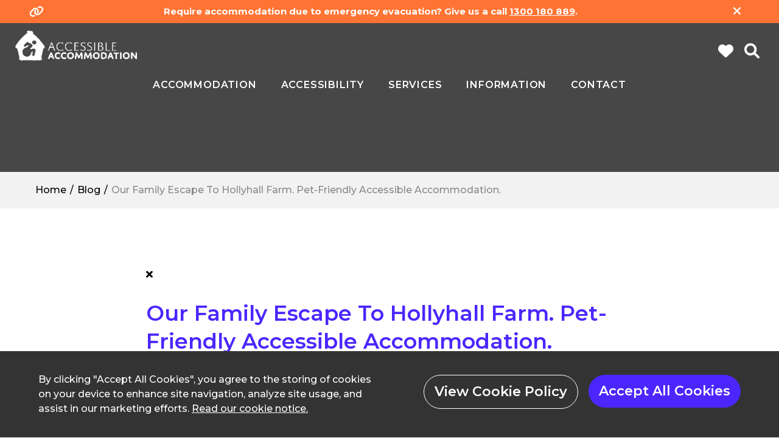

--- FILE ---
content_type: text/html; charset=utf-8
request_url: https://www.accessibleaccommodation.com/blog/our-family-escape-to-hollyhall-farm-pet-friendly-accessible-accommodation
body_size: 19933
content:
<!DOCTYPE html> <html xmlns="http://www.w3.org/1999/xhtml" xml:lang="en-gb" lang="en-gb" dir="ltr"> <head> <link rel="preconnect" href="https://fonts.googleapis.com" nonce="YjJhNmJmMzlkYTc1ZmU4NmE4NDRiZWU4YTMwNzUwNGMwNTUyODliMGU1ZTM1YzNiYTRjYTk0ZTk1MDg0YjU1YzU5YmNmODBmZTQ1M2Q3ZDU1YjJkYTQ5OTg1NTk1MjljNWFlOGQyNGFhZGFhZGNhY2EwOWZlYjliY2E5OTJkN2E="> <link rel="preconnect" href="https://fonts.gstatic.com" crossorigin nonce="YjJhNmJmMzlkYTc1ZmU4NmE4NDRiZWU4YTMwNzUwNGMwNTUyODliMGU1ZTM1YzNiYTRjYTk0ZTk1MDg0YjU1YzU5YmNmODBmZTQ1M2Q3ZDU1YjJkYTQ5OTg1NTk1MjljNWFlOGQyNGFhZGFhZGNhY2EwOWZlYjliY2E5OTJkN2E="> <!-- empty line -->                         
  	
  	       	<title>Our Family Escape To Hollyhall Farm. Pet-Friendly Accessible Accommodation. - Destination Blog</title>
<meta charset="utf-8">
	<meta name="keywords" content=",accessible accommodation,accessible accommodation near sydney">
	<meta name="twitter:image" content="https://images.impartmedia.com/accessibleaccommodation.com/easyblog_articles/collage%20.png">
	<meta name="twitter:card" content="summary_large_image">
	<meta name="twitter:url" content="https://www.accessibleaccommodation.com/accessible-places-to-stay/our-family-escape-to-hollyhall-farm-pet-friendly-accessible-accommodation">
	<meta name="twitter:title" content="Our Family Escape To Hollyhall Farm. Pet-Friendly Accessible Accommodation.">
	<meta name="twitter:description" content="Family &amp; Pet-Friendly Accessible Accommodation.">
	<meta name="og:image" content="https://www.accessibleaccommodation.com/og-image-share/easyblog_articles/collage%20.png">
	<meta name="og:title" content="Our Family Escape To Hollyhall Farm. Pet-Friendly Accessible Accommodation.">
	<meta name="og:description" content="Family &amp; Pet-Friendly Accessible Accommodation.">
	<meta name="og:type" content="article">
	<meta name="og:url" content="https://www.accessibleaccommodation.com/accessible-places-to-stay/our-family-escape-to-hollyhall-farm-pet-friendly-accessible-accommodation">
	<meta name="og:site_name" content="Accessible Accommodation">
	<meta name="description" content="Our Family Escape To Hollyhall Farm. Pet-Friendly Accessible Accommodation. - Destination Blog - Family &amp;amp; Pet-Friendly Accessible Accommodation.">
	<meta name="generator" content="Impart Media">
	<link href="https://www.accessibleaccommodation.com/blog?view=rsd&tmpl=component" rel="EditURI" type="application/rsd+xml" nonce="YjJhNmJmMzlkYTc1ZmU4NmE4NDRiZWU4YTMwNzUwNGMwNTUyODliMGU1ZTM1YzNiYTRjYTk0ZTk1MDg0YjU1YzU5YmNmODBmZTQ1M2Q3ZDU1YjJkYTQ5OTg1NTk1MjljNWFlOGQyNGFhZGFhZGNhY2EwOWZlYjliY2E5OTJkN2E=">
	<link href="https://www.accessibleaccommodation.com/components/com_easyblog/wlwmanifest.xml" rel="wlwmanifest" type="application/wlwmanifest+xml" nonce="YjJhNmJmMzlkYTc1ZmU4NmE4NDRiZWU4YTMwNzUwNGMwNTUyODliMGU1ZTM1YzNiYTRjYTk0ZTk1MDg0YjU1YzU5YmNmODBmZTQ1M2Q3ZDU1YjJkYTQ5OTg1NTk1MjljNWFlOGQyNGFhZGFhZGNhY2EwOWZlYjliY2E5OTJkN2E=">
	<link href="https://www.accessibleaccommodation.com/accessible-places-to-stay/our-family-escape-to-hollyhall-farm-pet-friendly-accessible-accommodation" rel="canonical" nonce="YjJhNmJmMzlkYTc1ZmU4NmE4NDRiZWU4YTMwNzUwNGMwNTUyODliMGU1ZTM1YzNiYTRjYTk0ZTk1MDg0YjU1YzU5YmNmODBmZTQ1M2Q3ZDU1YjJkYTQ5OTg1NTk1MjljNWFlOGQyNGFhZGFhZGNhY2EwOWZlYjliY2E5OTJkN2E=">
	<link href="/accessible-places-to-stay/our-family-escape-to-hollyhall-farm-pet-friendly-accessible-accommodation?format=amp" rel="amphtml" nonce="YjJhNmJmMzlkYTc1ZmU4NmE4NDRiZWU4YTMwNzUwNGMwNTUyODliMGU1ZTM1YzNiYTRjYTk0ZTk1MDg0YjU1YzU5YmNmODBmZTQ1M2Q3ZDU1YjJkYTQ5OTg1NTk1MjljNWFlOGQyNGFhZGFhZGNhY2EwOWZlYjliY2E5OTJkN2E=">
	<link href="https://www.accessibleaccommodation.com/components/com_easyblog/themes/wireframe/images/placeholder-image.png" rel="preload" as="image" nonce="YjJhNmJmMzlkYTc1ZmU4NmE4NDRiZWU4YTMwNzUwNGMwNTUyODliMGU1ZTM1YzNiYTRjYTk0ZTk1MDg0YjU1YzU5YmNmODBmZTQ1M2Q3ZDU1YjJkYTQ5OTg1NTk1MjljNWFlOGQyNGFhZGFhZGNhY2EwOWZlYjliY2E5OTJkN2E=">
	<link href="/templates/accessible/favicon.ico" rel="icon" type="image/vnd.microsoft.icon" nonce="YjJhNmJmMzlkYTc1ZmU4NmE4NDRiZWU4YTMwNzUwNGMwNTUyODliMGU1ZTM1YzNiYTRjYTk0ZTk1MDg0YjU1YzU5YmNmODBmZTQ1M2Q3ZDU1YjJkYTQ5OTg1NTk1MjljNWFlOGQyNGFhZGFhZGNhY2EwOWZlYjliY2E5OTJkN2E=">
<link href="/media/foundry/css/foundry.min.css?8fa4dfb774b04a24b1ef56f51033d1cb=1" rel="stylesheet" nonce="YjJhNmJmMzlkYTc1ZmU4NmE4NDRiZWU4YTMwNzUwNGMwNTUyODliMGU1ZTM1YzNiYTRjYTk0ZTk1MDg0YjU1YzU5YmNmODBmZTQ1M2Q3ZDU1YjJkYTQ5OTg1NTk1MjljNWFlOGQyNGFhZGFhZGNhY2EwOWZlYjliY2E5OTJkN2E=">
	<link href="/media/foundry/css/vendor/fontawesome/css/all.min.css?8fa4dfb774b04a24b1ef56f51033d1cb=1" rel="stylesheet" nonce="YjJhNmJmMzlkYTc1ZmU4NmE4NDRiZWU4YTMwNzUwNGMwNTUyODliMGU1ZTM1YzNiYTRjYTk0ZTk1MDg0YjU1YzU5YmNmODBmZTQ1M2Q3ZDU1YjJkYTQ5OTg1NTk1MjljNWFlOGQyNGFhZGFhZGNhY2EwOWZlYjliY2E5OTJkN2E=">
	<link href="/components/com_easyblog/themes/wireframe/styles/style-6.0.10.min.css" rel="stylesheet" nonce="YjJhNmJmMzlkYTc1ZmU4NmE4NDRiZWU4YTMwNzUwNGMwNTUyODliMGU1ZTM1YzNiYTRjYTk0ZTk1MDg0YjU1YzU5YmNmODBmZTQ1M2Q3ZDU1YjJkYTQ5OTg1NTk1MjljNWFlOGQyNGFhZGFhZGNhY2EwOWZlYjliY2E5OTJkN2E=">
	<link href="/media/foundry/css/utilities.min.css?8fa4dfb774b04a24b1ef56f51033d1cb=1" rel="stylesheet" nonce="YjJhNmJmMzlkYTc1ZmU4NmE4NDRiZWU4YTMwNzUwNGMwNTUyODliMGU1ZTM1YzNiYTRjYTk0ZTk1MDg0YjU1YzU5YmNmODBmZTQ1M2Q3ZDU1YjJkYTQ5OTg1NTk1MjljNWFlOGQyNGFhZGFhZGNhY2EwOWZlYjliY2E5OTJkN2E=">
<script type="application/json" class="joomla-script-options new" nonce="YjJhNmJmMzlkYTc1ZmU4NmE4NDRiZWU4YTMwNzUwNGMwNTUyODliMGU1ZTM1YzNiYTRjYTk0ZTk1MDg0YjU1YzU5YmNmODBmZTQ1M2Q3ZDU1YjJkYTQ5OTg1NTk1MjljNWFlOGQyNGFhZGFhZGNhY2EwOWZlYjliY2E5OTJkN2E=">{"fd.options":{"rootUrl":"https:\/\/www.accessibleaccommodation.com","environment":"production","version":"1.1.17","token":"22320ba40ac701109bfd127b38786b3d","scriptVersion":"8fa4dfb774b04a24b1ef56f51033d1cb=1","scriptVersioning":true,"isMobile":false},"joomla.jtext":{"ERROR":"Error","MESSAGE":"Message","NOTICE":"Notice","WARNING":"Warning","JCLOSE":"Close","JOK":"OK","JOPEN":"Open"},"system.paths":{"root":"","rootFull":"https:\/\/www.accessibleaccommodation.com\/","base":"","baseFull":"https:\/\/www.accessibleaccommodation.com\/"},"csrf.token":"22320ba40ac701109bfd127b38786b3d"}</script>
	<script src="/media/system/js/core.min.js?2cb912" nonce="YjJhNmJmMzlkYTc1ZmU4NmE4NDRiZWU4YTMwNzUwNGMwNTUyODliMGU1ZTM1YzNiYTRjYTk0ZTk1MDg0YjU1YzU5YmNmODBmZTQ1M2Q3ZDU1YjJkYTQ5OTg1NTk1MjljNWFlOGQyNGFhZGFhZGNhY2EwOWZlYjliY2E5OTJkN2E="></script>
	<script src="/media/vendor/jquery/js/jquery.min.js?3.7.1" nonce="YjJhNmJmMzlkYTc1ZmU4NmE4NDRiZWU4YTMwNzUwNGMwNTUyODliMGU1ZTM1YzNiYTRjYTk0ZTk1MDg0YjU1YzU5YmNmODBmZTQ1M2Q3ZDU1YjJkYTQ5OTg1NTk1MjljNWFlOGQyNGFhZGFhZGNhY2EwOWZlYjliY2E5OTJkN2E="></script>
	<script nonce="YjJhNmJmMzlkYTc1ZmU4NmE4NDRiZWU4YTMwNzUwNGMwNTUyODliMGU1ZTM1YzNiYTRjYTk0ZTk1MDg0YjU1YzU5YmNmODBmZTQ1M2Q3ZDU1YjJkYTQ5OTg1NTk1MjljNWFlOGQyNGFhZGFhZGNhY2EwOWZlYjliY2E5OTJkN2E=">!function(f,b,e,v,n,t,s)
{if(f.fbq)return;n=f.fbq=function(){n.callMethod?
n.callMethod.apply(n,arguments):n.queue.push(arguments)};
if(!f._fbq)f._fbq=n;n.push=n;n.loaded=!0;n.version='2.0';
n.queue=[];t=b.createElement(e);t.async=!0;
t.src=v;s=b.getElementsByTagName(e)[0];
s.parentNode.insertBefore(t,s)}(window, document,'script',
'https://connect.facebook.net/en_US/fbevents.js');
fbq('init', '259662338294060');
fbq('trackSingle', '259662338294060', 'PageView');

</script>
	<script nonce="YjJhNmJmMzlkYTc1ZmU4NmE4NDRiZWU4YTMwNzUwNGMwNTUyODliMGU1ZTM1YzNiYTRjYTk0ZTk1MDg0YjU1YzU5YmNmODBmZTQ1M2Q3ZDU1YjJkYTQ5OTg1NTk1MjljNWFlOGQyNGFhZGFhZGNhY2EwOWZlYjliY2E5OTJkN2E=">  window.fbim_id = 0;  window.fbim = function(action, func, data) { if (action == "init") { window.fbim_id = func; } else if (action == "track") { fbim_track(func, data); } };  window.fbim_track = function(func, data) { var cachebuster = (new Date().getTime() + Math.floor(Math.random() * 100)); var url = "https://www.accessibleaccommodation.com/fbim/?fbim="+window.fbim_id+"&cachebuster="+cachebuster; var ajaxdata = {id: window.fbim_id, func: func, data: data, from: "https://www.accessibleaccommodation.com/blog/our-family-escape-to-hollyhall-farm-pet-friendly-accessible-accommodation"}; jQuery.post(url, ajaxdata, function(response) { }); };  </script>
	<!--googleoff: index-->
<script type="text/javascript" nonce="YjJhNmJmMzlkYTc1ZmU4NmE4NDRiZWU4YTMwNzUwNGMwNTUyODliMGU1ZTM1YzNiYTRjYTk0ZTk1MDg0YjU1YzU5YmNmODBmZTQ1M2Q3ZDU1YjJkYTQ5OTg1NTk1MjljNWFlOGQyNGFhZGFhZGNhY2EwOWZlYjliY2E5OTJkN2E=">
window.ezb = window.eb = {
	"environment": "production",
	"rootUrl": "https://www.accessibleaccommodation.com",
	"ajaxUrl": "https://www.accessibleaccommodation.com/?option=com_easyblog&lang=&Itemid=2687",
	"token": "22320ba40ac701109bfd127b38786b3d",
	"mobile": false,
	"ios": false,
	"locale": "en-GB",
	"momentLang": "en-gb",
	"direction": "ltr",
	"appearance": "light",
	"version": "360c66eb232f5aa1d0b7738efb1c518b",
	"scriptVersioning": true
};
</script>
<!--googleon: index-->
	<style type="text/css" nonce="YjJhNmJmMzlkYTc1ZmU4NmE4NDRiZWU4YTMwNzUwNGMwNTUyODliMGU1ZTM1YzNiYTRjYTk0ZTk1MDg0YjU1YzU5YmNmODBmZTQ1M2Q3ZDU1YjJkYTQ5OTg1NTk1MjljNWFlOGQyNGFhZGFhZGNhY2EwOWZlYjliY2E5OTJkN2E=">#eb .eb-header .eb-toolbar,#eb .eb-toolbar__search { background-color:#333333;}#eb .eb-header .eb-toolbar,#eb .eb-toolbar__item--search,#eb .eb-toolbar__search .o-select-group .form-control {border-color:#333333; }#eb .eb-toolbar__search-close-btn > a,#eb .eb-toolbar__search-close-btn > a:hover,#eb .eb-toolbar__search-close-btn > a:focus,#eb .eb-toolbar__search-close-btn > a:active,#eb .eb-header .eb-toolbar .eb-toolbar__search-input,#eb .eb-header .eb-toolbar .o-nav__item .eb-toolbar__link,#eb .eb-toolbar__search .o-select-group .form-control,#eb .eb-toolbar .btn-search-submit { color:#FFFFFF !important; }#eb .eb-toolbar__search .o-select-group__drop {color:#FFFFFF;}#eb .eb-toolbar__search .o-select-group,#eb .eb-header .eb-toolbar .o-nav__item.is-active .eb-toolbar__link,#eb .eb-header .eb-toolbar .o-nav__item .eb-toolbar__link:hover,#eb .eb-header .eb-toolbar .o-nav__item .eb-toolbar__link:focus,#eb .eb-header .eb-toolbar .o-nav__item .eb-toolbar__link:active { background-color:#5c5c5c; }#eb .eb-toolbar__link.has-composer,#eb .eb-toolbar .btn-search-submit {background-color:#428bca !important; }#eb .eb-reading-progress {background:#f5f5f5 !important;color:#57b4fc !important;}#eb .eb-reading-progress::-webkit-progress-bar {background:#f5f5f5 !important;}#eb .eb-reading-progress__container {background-color:#f5f5f5 !important;}#eb .eb-reading-progress::-moz-progress-bar {background:#57b4fc !important;}#eb .eb-reading-progress::-webkit-progress-value {background:#57b4fc !important;}#eb .eb-reading-progress__bar {background:#57b4fc !important;}</style>
	<script type="application/json" id="ingallery-cfg" nonce="YjJhNmJmMzlkYTc1ZmU4NmE4NDRiZWU4YTMwNzUwNGMwNTUyODliMGU1ZTM1YzNiYTRjYTk0ZTk1MDg0YjU1YzU5YmNmODBmZTQ1M2Q3ZDU1YjJkYTQ5OTg1NTk1MjljNWFlOGQyNGFhZGFhZGNhY2EwOWZlYjliY2E5OTJkN2E=">{"ajax_url":"\/component\/ingallery\/?task=gallery.view&language=en-GB","lang":{"error_title":"Unfortunately, an error occurred","system_error":"Sytem error. Please view logs for more information or enable display errors in InGallery components settings."}}</script>
	<link rel="stylesheet" href="https://www.accessibleaccommodation.com/templates/accessible/dist/../dist/template.bundle.prod.css?version=b7290779c091571f3341" type="text/css" / nonce="YjJhNmJmMzlkYTc1ZmU4NmE4NDRiZWU4YTMwNzUwNGMwNTUyODliMGU1ZTM1YzNiYTRjYTk0ZTk1MDg0YjU1YzU5YmNmODBmZTQ1M2Q3ZDU1YjJkYTQ5OTg1NTk1MjljNWFlOGQyNGFhZGFhZGNhY2EwOWZlYjliY2E5OTJkN2E=">

  <link rel="stylesheet" href="/media/impartmedia/v3/css/im-gadgetbutton.css?version=1750309397" type="text/css"  / nonce="YjJhNmJmMzlkYTc1ZmU4NmE4NDRiZWU4YTMwNzUwNGMwNTUyODliMGU1ZTM1YzNiYTRjYTk0ZTk1MDg0YjU1YzU5YmNmODBmZTQ1M2Q3ZDU1YjJkYTQ5OTg1NTk1MjljNWFlOGQyNGFhZGFhZGNhY2EwOWZlYjliY2E5OTJkN2E=">
 <script nonce="YjJhNmJmMzlkYTc1ZmU4NmE4NDRiZWU4YTMwNzUwNGMwNTUyODliMGU1ZTM1YzNiYTRjYTk0ZTk1MDg0YjU1YzU5YmNmODBmZTQ1M2Q3ZDU1YjJkYTQ5OTg1NTk1MjljNWFlOGQyNGFhZGFhZGNhY2EwOWZlYjliY2E5OTJkN2E=">
	window.Accessible = {
	environment : 1	};
</script>  <script data-cfasync="false" nonce="YjJhNmJmMzlkYTc1ZmU4NmE4NDRiZWU4YTMwNzUwNGMwNTUyODliMGU1ZTM1YzNiYTRjYTk0ZTk1MDg0YjU1YzU5YmNmODBmZTQ1M2Q3ZDU1YjJkYTQ5OTg1NTk1MjljNWFlOGQyNGFhZGFhZGNhY2EwOWZlYjliY2E5OTJkN2E="> <!-- ACC Google Tag Manager -->
	(function(w,d,s,l,i){w[l]=w[l]||[];w[l].push({'gtm.start':
	new Date().getTime(),event:'gtm.js'});var f=d.getElementsByTagName(s)[0],
	j=d.createElement(s),dl=l!='dataLayer'?'&l='+l:'';j.async=true;j.src=
	'https://www.googletagmanager.com/gtm.js?id='+i+dl;var n=d.querySelector('[nonce]');
	n&&j.setAttribute('nonce',n.nonce||n.getAttribute('nonce'));f.parentNode.insertBefore(j,f);
	})(window,document,'script','dataLayer','GTM-TZWNKF6');
<!-- End Google Tag Manager --> </script>  <meta name="viewport" content="width=device-width, initial-scale=1, maximum-scale=1, minimum-scale=1, user-scalable=0"> <link href="https://fonts.googleapis.com/css2?family=Montserrat:ital,wght@0,300;0,500;0,600;0,700;0,800;1,300;1,500;1,600;1,800&display=swap" rel="stylesheet" nonce="YjJhNmJmMzlkYTc1ZmU4NmE4NDRiZWU4YTMwNzUwNGMwNTUyODliMGU1ZTM1YzNiYTRjYTk0ZTk1MDg0YjU1YzU5YmNmODBmZTQ1M2Q3ZDU1YjJkYTQ5OTg1NTk1MjljNWFlOGQyNGFhZGFhZGNhY2EwOWZlYjliY2E5OTJkN2E=">  
<script nonce="YjJhNmJmMzlkYTc1ZmU4NmE4NDRiZWU4YTMwNzUwNGMwNTUyODliMGU1ZTM1YzNiYTRjYTk0ZTk1MDg0YjU1YzU5YmNmODBmZTQ1M2Q3ZDU1YjJkYTQ5OTg1NTk1MjljNWFlOGQyNGFhZGFhZGNhY2EwOWZlYjliY2E5OTJkN2E="> window.im_google_maps_loaded_event = function() { if (typeof($w) !== "undefined") { $w.event.publish("google.maps.js.ready", window, true); } } </script>

<style nonce="YjJhNmJmMzlkYTc1ZmU4NmE4NDRiZWU4YTMwNzUwNGMwNTUyODliMGU1ZTM1YzNiYTRjYTk0ZTk1MDg0YjU1YzU5YmNmODBmZTQ1M2Q3ZDU1YjJkYTQ5OTg1NTk1MjljNWFlOGQyNGFhZGFhZGNhY2EwOWZlYjliY2E5OTJkN2E="> :root body { --colour-request:#4c26ff; --colour-instant:#ff7434; --colour-unavail:#bfbfbf; } body .im-gadgetbutton { background-color:var(--colour-request); } body .im-gadgetbutton.instant-confirmation, body .instant-confirmation .im-gadgetbutton { background-color:var(--colour-instant); }  body .im-gadgetbutton.instant-confirmation.non-bookable-product, body .instant-confirmation .im-gadgetbutton.non-bookable-product { background-color:var(--colour-request); } body .im-gadgetbutton.unavailable, body .min-nights .im-gadgetbutton { background:var(--colour-unavail); } </style>
<script nonce="YjJhNmJmMzlkYTc1ZmU4NmE4NDRiZWU4YTMwNzUwNGMwNTUyODliMGU1ZTM1YzNiYTRjYTk0ZTk1MDg0YjU1YzU5YmNmODBmZTQ1M2Q3ZDU1YjJkYTQ5OTg1NTk1MjljNWFlOGQyNGFhZGFhZGNhY2EwOWZlYjliY2E5OTJkN2E="> var site_base_url = "https://www.accessibleaccommodation.com/"; </script>
</head> <body id="contentpage" class="com_easyblog view-entry no-layout no-task itemid-2687 id-101">	<div class="site-alert-wrappr">
		<div class="site-alert " style="--im-site-alert-bg: #ff7434;--im-site-alert-text: #FFFFFF;">
	<div class="container">
		<div class="row">
			<div class="col-xs-12 site-alert-inner">
                <div class="content"><p style="text-align: center;"><b>Require accommodation due to emergency evacuation? Give us a call <a href="tel:1300180889">1300 180 889</a>.</b></p></div>
                <div class="close-button"></div>

            </div>
		</div>
	</div>
</div>

	</div>
	  <!-- Google Tag Manager (noscript) --> <noscript><iframe src="https://www.googletagmanager.com/ns.html?id=GTM-TZWNKF6" height="0" width="0" style="display:none;visibility:hidden" aria-hidden="true"></iframe></noscript> <!-- End Google Tag Manager (noscript) -->                          <!-- top of every page -->  <header class="site-header has-banner has-content-banner"> <div class="container container-main"> <div class="container-main-inner"> <div class="row"> <div class="item col-logo"> <div class="header-logo"> <a href="https://www.accessibleaccommodation.com/"> <img class="logo init" src="https://www.accessibleaccommodation.com/templates/accessible/images/accessible-logo.png" alt="Accessible Accommodation Logo"> <img class="logo hover" src="https://www.accessibleaccommodation.com/templates/accessible/images/accessible-logo-colour.png" alt="Accessible Accommodation Logo"> </a> </div> </div> <div class="item col-md-4 col-navigation"> <div class="inner" id="navigation"> <nav class=""> <div id="navbar"> <ul class="">
<li class="item-101"><a class=" home" href="/" ><span>Home</span></a></li><li class="item-2725 dropdown parent"><a href="/listing-type/accommodation" ><span>Accommodation</span></a><ul class="dropdown-menu" role="menu"><li class="item-2762 dropdown parent"><a  href="/accommodation/act" class="dropdown-toggle" data-toggle="dropdown"  > ACT<span class="caret"></span></a><ul class="dropdown-menu" role="menu"><li class="item-2767"><a href="/accommodation/act/canberra" ><span>Canberra</span></a></li></ul></li><li class="item-2758 dropdown parent"><a  href="/accommodation/nsw" class="dropdown-toggle" data-toggle="dropdown"  > NSW<span class="caret"></span></a><ul class="dropdown-menu" role="menu"><li class="item-2839"><a href="/accommodation/nsw/blue-mountains" ><span>Blue Mountains</span></a></li><li class="item-2770"><a href="/accommodation/nsw/central-coast" ><span>Central Coast</span></a></li><li class="item-2768"><a href="/accommodation/nsw/central-nsw" ><span>Central NSW</span></a></li><li class="item-2773"><a href="/accommodation/nsw/hunter" ><span>Hunter</span></a></li><li class="item-2840"><a href="/accommodation/nsw/new-england-north-west" ><span>New England North West</span></a></li><li class="item-2772"><a href="/accommodation/nsw/north-coast" ><span>North Coast</span></a></li><li class="item-2769"><a href="/accommodation/nsw/riverina" ><span>Riverina</span></a></li><li class="item-2837"><a href="/accommodation/nsw/snowy-mountains" ><span>Snowy Mountains</span></a></li><li class="item-2774"><a href="/accommodation/nsw/south-coast" ><span>South Coast</span></a></li><li class="item-2838"><a href="/accommodation/nsw/southern-tablelands" ><span>Southern Tablelands</span></a></li><li class="item-2775"><a href="/accommodation/nsw/sydney" ><span>Sydney</span></a></li><li class="item-2771"><a href="/accommodation/nsw/the-murray" ><span>The Murray</span></a></li></ul></li><li class="item-2761 dropdown parent"><a  href="/accommodation/nt" class="dropdown-toggle" data-toggle="dropdown"  > NT<span class="caret"></span></a><ul class="dropdown-menu" role="menu"><li class="item-2777"><a href="/accommodation/nt/alice-springs" ><span>Alice Springs</span></a></li><li class="item-2778"><a href="/accommodation/nt/darwin" ><span>Darwin</span></a></li></ul></li><li class="item-2756 dropdown parent"><a  href="/accommodation/qld" class="dropdown-toggle" data-toggle="dropdown"  > QLD<span class="caret"></span></a><ul class="dropdown-menu" role="menu"><li class="item-2780"><a href="/accommodation/qld/brisbane" ><span>Brisbane</span></a></li><li class="item-2815"><a href="/accommodation/qld/fraser-coast" ><span>Fraser Coast</span></a></li><li class="item-2782"><a href="/accommodation/qld/gold-coast" ><span>Gold Coast</span></a></li><li class="item-2841"><a href="/accommodation/qld/mackay" ><span>Mackay</span></a></li><li class="item-2843"><a href="/accommodation/qld/queensland-country" ><span>Queensland Country</span></a></li><li class="item-2842"><a href="/accommodation/qld/southern-great-barrier-reef" ><span>Southern Great Barrier Reef</span></a></li><li class="item-2783"><a href="/accommodation/qld/sunshine-coast" ><span>Sunshine Coast</span></a></li><li class="item-2844"><a href="/accommodation/qld/tropical-north-queensland" ><span>Tropical North Queensland</span></a></li><li class="item-2779"><a href="/accommodation/qld/whitsundays" ><span>Whitsundays</span></a></li></ul></li><li class="item-2759 dropdown parent"><a  href="/accommodation/sa" class="dropdown-toggle" data-toggle="dropdown"  > SA<span class="caret"></span></a><ul class="dropdown-menu" role="menu"><li class="item-2784"><a href="/accommodation/sa/adelaide" ><span>Adelaide</span></a></li><li class="item-2785"><a href="/accommodation/sa/clare-valley" ><span>Clare Valley</span></a></li><li class="item-2790"><a href="/accommodation/sa/eyre-peninsula" ><span>Eyre Peninsula</span></a></li><li class="item-2786"><a href="/accommodation/sa/fleurieu-peninsula" ><span>Fleurieu Peninsula</span></a></li><li class="item-2787"><a href="/accommodation/sa/kangaroo-island" ><span>Kangaroo Island</span></a></li><li class="item-2788"><a href="/accommodation/sa/limestone-coast" ><span>Limestone Coast</span></a></li><li class="item-2789"><a href="/accommodation/sa/riverland" ><span>Riverland</span></a></li></ul></li><li class="item-2757 dropdown parent"><a  href="/accommodation/tas" class="dropdown-toggle" data-toggle="dropdown"  > TAS<span class="caret"></span></a><ul class="dropdown-menu" role="menu"><li class="item-2845"><a href="/accommodation/tas/hobart-and-the-south" ><span>Hobart and the South</span></a></li><li class="item-2792"><a href="/accommodation/tas/launceston-and-the-north" ><span> Launceston and the North</span></a></li></ul></li><li class="item-2755 dropdown parent"><a  href="/accommodation/vic" class="dropdown-toggle" data-toggle="dropdown"  > VIC<span class="caret"></span></a><ul class="dropdown-menu" role="menu"><li class="item-2847"><a href="/accommodation/vic/12-apostles-and-hinterland" ><span>12 Apostles and Hinterland</span></a></li><li class="item-2793"><a href="/accommodation/vic/ballarat" ><span>Ballarat</span></a></li><li class="item-2794"><a href="/accommodation/vic/bendigo-loddon" ><span>Bendigo Loddon</span></a></li><li class="item-2807"><a href="/accommodation/vic/central-murray" ><span>Central Murray</span></a></li><li class="item-2804"><a href="/accommodation/vic/geelong-and-the-bellarine" ><span>Geelong and the Bellarine</span></a></li><li class="item-2800"><a href="/accommodation/vic/gippsland" ><span>Gippsland</span></a></li><li class="item-2798"><a href="/accommodation/vic/grampians" ><span>Grampians</span></a></li><li class="item-2797"><a href="/accommodation/vic/great-ocean-road" ><span>Great Ocean Road</span></a></li><li class="item-2795"><a href="/accommodation/vic/high-country" ><span>High Country</span></a></li><li class="item-2802"><a href="/accommodation/vic/melbourne" ><span>Melbourne</span></a></li><li class="item-2796"><a href="/accommodation/vic/mornington-peninsula" ><span>Mornington Peninsula</span></a></li><li class="item-2806"><a href="/accommodation/vic/ovens-murray" ><span>Ovens Murray</span></a></li><li class="item-2799"><a href="/accommodation/vic/phillip-island-and-bass-coast" ><span> Phillip Island and Bass Coast</span></a></li><li class="item-2846"><a href="/accommodation/vic/sunraysia" ><span>Sunraysia</span></a></li><li class="item-2855"><a href="/accommodation/vic/yarra-valley-and-dandenong-ranges" ><span>Yarra Valley and Dandenong Ranges</span></a></li></ul></li><li class="item-2760 dropdown parent"><a  href="/accommodation/wa" class="dropdown-toggle" data-toggle="dropdown"  > WA<span class="caret"></span></a><ul class="dropdown-menu" role="menu"><li class="item-2849"><a href="/accommodation/wa/australias-coral-coast" ><span>Australia's Coral Coast</span></a></li><li class="item-2848"><a href="/accommodation/wa/australias-north-west" ><span>Australia's North West</span></a></li><li class="item-2810"><a href="/accommodation/wa/australias-south-west" ><span>Australia's South West</span></a></li><li class="item-2850"><a href="/accommodation/wa/avon-valley" ><span>Avon Valley</span></a></li><li class="item-2809"><a href="/accommodation/wa/perth-and-surrounds" ><span> Perth and Surrounds</span></a></li></ul></li><li class="item-2816 dropdown parent"><a  href="/accommodation/new-zealand" class="dropdown-toggle" data-toggle="dropdown"  > New Zealand<span class="caret"></span></a><ul class="dropdown-menu" role="menu"><li class="item-2836"><a href="/accommodation/new-zealand/north-island" ><span>North Island</span></a></li><li class="item-2835"><a href="/accommodation/new-zealand/south-island" ><span>South Island</span></a></li></ul></li><li class="item-2834 dropdown parent"><a  href="/accommodation/indonesia" class="dropdown-toggle" data-toggle="dropdown"  > Indonesia<span class="caret"></span></a><ul class="dropdown-menu" role="menu"><li class="item-2817"><a href="/accommodation/indonesia/bali" ><span>Bali</span></a></li></ul></li></ul></li><li class="item-2854 dropdown parent"><a  href="/accessibility" class="dropdown-toggle" data-toggle="dropdown"  > Accessibility<span class="caret"></span></a><ul class="dropdown-menu" role="menu"><li class="item-2826"><a href="/accessibility-type-assisted-walking" ><span>Assisted Walking</span></a></li><li class="item-2827"><a href="/accessibility-type-independent-wheelchair" ><span>Independent Wheelchair</span></a></li><li class="item-2828"><a href="/accessibility-type-assisted-wheelchair" ><span>Assisted Wheelchair</span></a></li><li class="item-2829"><a href="/accessibility-type-sensory-assisted" ><span>Sensory Assisted</span></a></li></ul></li><li class="item-2710 dropdown parent"><a  href="/services" class="dropdown-toggle" data-toggle="dropdown"  > Services<span class="caret"></span></a><ul class="dropdown-menu" role="menu"><li class="item-2726"><a href="/listing-type/travel-services" ><span>Travel Services</span></a></li><li class="item-2811"><a href="/services/accommodation-booking-service" ><span>Accommodation Booking Service</span></a></li><li class="item-2712"><a href="/services/accessible-tourism-accreditation-program" ><span>Accessible Tourism Accreditation Program</span></a></li><li class="item-2713"><a href="/services/accessibility-consulting-service" ><span>Accessible Consulting Service</span></a></li><li class="item-2714"><a href="/services/tourism-industry-workshops" ><span>Tourism Industry Workshops</span></a></li><li class="item-2858 dropdown parent"><a  href="/services/tourism-inclusion-training" class="dropdown-toggle" data-toggle="dropdown"  > Tourism Inclusion Training<span class="caret"></span></a><ul class="dropdown-menu" role="menu"><li class="item-2715"><a href="/services/tourism-inclusion-training/inclusion-training-program" ><span>Inclusion Training Program - In Person</span></a></li><li class="item-2857"><a href="/services/tourism-inclusion-training/accessible-lgbtiq-inclusion-training-program" ><span>Accessible and LGBTIQ+ Inclusion Training Program - Online</span></a></li></ul></li></ul></li><li class="item-2830 dropdown parent"><a  href="/company" class="dropdown-toggle" data-toggle="dropdown"  > Information<span class="caret"></span></a><ul class="dropdown-menu" role="menu"><li class="item-2718"><a href="/company/about-accessible-accommodation" ><span>Our Story</span></a></li><li class="item-2717"><a href="/company/newsletter-subscription" ><span>Subscribe</span></a></li><li class="item-2719"><a href="/company/information-for-guests" ><span>Guests Information</span></a></li><li class="item-2720"><a href="/company/business-owner-info" ><span>Business Owner Info</span></a></li><li class="item-2721"><a href="/company/our-partners" ><span>Our Partners</span></a></li><li class="item-2722"><a href="/company/in-the-news" ><span>In the News</span></a></li><li class="item-2688"><a href="/company/accessible-blog" ><span>Helpful Articles</span></a></li><li class="item-2709"><a href="/company/gift-cards" ><span>Gift Cards</span></a></li><li class="item-2818"><a href="/company/faqs" ><span>FAQs</span></a></li></ul></li><li class="item-2708"><a href="/contact" ><span>Contact</span></a></li></ul>
 </div> </nav> </div> <!-- Ultrasearch --> <div id="header-search" class="header-search"> <div id="search-invisible-clickarea"></div> <div id="search-close-button"><i class="thfal thfa-times-circle"></i></div> <div id="search"> <style nonce="YjJhNmJmMzlkYTc1ZmU4NmE4NDRiZWU4YTMwNzUwNGMwNTUyODliMGU1ZTM1YzNiYTRjYTk0ZTk1MDg0YjU1YzU5YmNmODBmZTQ1M2Q3ZDU1YjJkYTQ5OTg1NTk1MjljNWFlOGQyNGFhZGFhZGNhY2EwOWZlYjliY2E5OTJkN2E="> .bec-date-picker .bec-accessible-instructions { display:none !important; }
.bec-date-picker-modal { min-width:310px; }
</style><style nonce="YjJhNmJmMzlkYTc1ZmU4NmE4NDRiZWU4YTMwNzUwNGMwNTUyODliMGU1ZTM1YzNiYTRjYTk0ZTk1MDg0YjU1YzU5YmNmODBmZTQ1M2Q3ZDU1YjJkYTQ5OTg1NTk1MjljNWFlOGQyNGFhZGFhZGNhY2EwOWZlYjliY2E5OTJkN2E=">
.hybrid-gadget-page .panel-search-by-map #mapcanvas { height: var(--im-panel-search-by-map_min_height); }
h1.medium-font {font-size: 24px;line-height: 34px;color: var(--blue)}
</style><style nonce="YjJhNmJmMzlkYTc1ZmU4NmE4NDRiZWU4YTMwNzUwNGMwNTUyODliMGU1ZTM1YzNiYTRjYTk0ZTk1MDg0YjU1YzU5YmNmODBmZTQ1M2Q3ZDU1YjJkYTQ5OTg1NTk1MjljNWFlOGQyNGFhZGFhZGNhY2EwOWZlYjliY2E5OTJkN2E=">
@media (min-width: 992px) {
body #navbar { display: flex; justify-content: center; align-items: center; }
body #navbar > ul > li { display: inline-flex; flex: none; text-align: center; margin: 0 20px; }
}

</style>

<div class="search">
	<form action="/blog/our-family-escape-to-hollyhall-farm-pet-friendly-accessible-accommodation" method="post" class="form-inline">
		<label for="mod-search-searchword" class="element-invisible">Search...</label> <input name="searchword" id="mod-search-searchword" maxlength="50"  class="inputbox search-query" type="text" size="20" value="" placeholder="Search..." onkeyup="ultraSearch(this)" autocomplete="off" />		<input type="hidden" name="searchphrase" value="exact" />
		<input type="hidden" name="task" value="search" />
		<input type="hidden" name="option" value="com_search" />
		<input type="hidden" name="Itemid" value="2687" />
	</form>
</div>
 <div class="clear"></div> </div> </div> </div> <div class="item col-md-4 col-icons"> <!-- Burger icon (mobile) --> <div class="col-burger hidden-md hidden-lg"> <nav class="navbar navbar-default"> <button type="button" class="navbar-toggle collapsed" onclick="jQuery(this).toggleClass('open'); jQuery('body').toggleClass('mobile-menu-visible')" aria-expanded="false" aria-controls="navbar"> <span class="sr-only">Toggle navigation</span> <span class="icon-bar"></span> <span class="icon-bar"></span> <span class="icon-bar"></span> <span class="icon-bar"></span> </button> </nav> </div> <button class="menu-toggle" aria-controls="primary-menu" aria-expanded="false"> <span></span> <span></span> <span></span> <span></span> <p>Menu</p> </button>   <div class="header__cart" style="display:none"> 	<div id="toolbar-cart"><span id="empty"></span></div>
 </div>  <!-- Itinerary planner -->  
<div class="header-itinerary-planner">
	<a href="/itinerary-planner" class="header-itinerary-icon">
		<!--<span class="text">My Itinerary</span>-->
		<i class="thfas thfa-heart header-trip__icon"></i>
		<span class="itinerary-item-number"><!-- NOTE: do not place any dynamic content in here, since this layout will be cached by fullpagecache --></span>
	</a>
</div>

<script nonce="YjJhNmJmMzlkYTc1ZmU4NmE4NDRiZWU4YTMwNzUwNGMwNTUyODliMGU1ZTM1YzNiYTRjYTk0ZTk1MDg0YjU1YzU5YmNmODBmZTQ1M2Q3ZDU1YjJkYTQ5OTg1NTk1MjljNWFlOGQyNGFhZGFhZGNhY2EwOWZlYjliY2E5OTJkN2E=">
	var IMItineraryUrlAjax = 'https://www.accessibleaccommodation.com/api-site/itineraryplanner/html?oldajax=1';
	var IMItineraryUrlAjaxJSON = 'https://www.accessibleaccommodation.com/component/bookeasy/tripplanner/?task=getTripPlannerAjaxJSON';
	var IMItinerarySelector = '.header-itinerary-planner';
</script>
  <!-- Search icon --> <div class="header-search-icon"> <a href="#" onclick="return false"><i class="thfas thfa-search"></i></a> </div> <!-- Auth Gadget Button --> <!--
<div class="header-login"> <div id="auth-button" class="unknown"><a href="javascript:void(0);">Agent Login</a></div> </div>
	--> </div> </div> </div> </div> </header>   <main id="content" role="main">  <div id="banner"> <div id="banner-responsive-optimised"></div> <script id="banner-desktop-template" type="text/x-banners-template" nonce="YjJhNmJmMzlkYTc1ZmU4NmE4NDRiZWU4YTMwNzUwNGMwNTUyODliMGU1ZTM1YzNiYTRjYTk0ZTk1MDg0YjU1YzU5YmNmODBmZTQ1M2Q3ZDU1YjJkYTQ5OTg1NTk1MjljNWFlOGQyNGFhZGFhZGNhY2EwOWZlYjliY2E5OTJkN2E="> 
<div class="im-banners hg-contentpage-banners">
	
	<div class="hg-banners-opacity">
		
				
					
							
								
								
				<div id="im-banner-1423" class="im-banner im-banner-image" style="height:60vh; max-height:283px; background-color:#666">
					
								
					<div class="im-banner-html" style="height:100%">
						<img data-no-lazyload="" src="https://images.impartmedia.com/accessibleaccommodation.com/banners/search%20tile%20desktop.png#joomlaImage://local-images/banners/search%20tile%20desktop.png?width=1920&height=400" srcset="https://images.impartmedia.com/accessibleaccommodation.com/banners/search%20tile%20desktop.png#joomlaImage://local-images/banners/search%20tile%20desktop.png?width=1920&height=400 767w,https://images.impartmedia.com/accessibleaccommodation.com/banners/search%20tile%20desktop.png#joomlaImage://local-images/banners/search%20tile%20desktop.png?width=1920&height=400 2000w" sizes="(max-width: 767px) 767px, 2000px" alt="NDIS, TAC & Privately Funded Booking Service - accessible accommodation" style="display:block; visibility:visible; width:100%; height:100%; object-fit:cover" />					</div>
					
				</div>
				
						
			
    </div>
</div>



 </script> <script id="banner-mobile-template" type="text/x-banners-template" nonce="YjJhNmJmMzlkYTc1ZmU4NmE4NDRiZWU4YTMwNzUwNGMwNTUyODliMGU1ZTM1YzNiYTRjYTk0ZTk1MDg0YjU1YzU5YmNmODBmZTQ1M2Q3ZDU1YjJkYTQ5OTg1NTk1MjljNWFlOGQyNGFhZGFhZGNhY2EwOWZlYjliY2E5OTJkN2E="> 
<div class="im-banners hg-contentpage-banners">
	
	<div class="hg-banners-opacity">
		
				
					
							
								
								
				<div id="im-banner-1423" class="im-banner im-banner-image" style="height:60vh; max-height:400px; background-color:#666">
					
								
					<div class="im-banner-html" style="height:100%">
						<img data-no-lazyload="" src="https://images.impartmedia.com/accessibleaccommodation.com/banners/search%20tile%20desktop.png#joomlaImage://local-images/banners/search%20tile%20desktop.png?width=1920&height=400" srcset="https://images.impartmedia.com/accessibleaccommodation.com/banners/search%20tile%20desktop.png#joomlaImage://local-images/banners/search%20tile%20desktop.png?width=1920&height=400 767w,https://images.impartmedia.com/accessibleaccommodation.com/banners/search%20tile%20desktop.png#joomlaImage://local-images/banners/search%20tile%20desktop.png?width=1920&height=400 2000w" sizes="(max-width: 767px) 767px, 2000px" alt="NDIS, TAC & Privately Funded Booking Service - accessible accommodation" style="display:block; visibility:visible; width:100%; height:100%; object-fit:cover" />					</div>
					
				</div>
				
						
			
    </div>
</div>



 </script> <div id="template-search-gadget-html" style="display:none">  </div> <script nonce="YjJhNmJmMzlkYTc1ZmU4NmE4NDRiZWU4YTMwNzUwNGMwNTUyODliMGU1ZTM1YzNiYTRjYTk0ZTk1MDg0YjU1YzU5YmNmODBmZTQ1M2Q3ZDU1YjJkYTQ5OTg1NTk1MjljNWFlOGQyNGFhZGFhZGNhY2EwOWZlYjliY2E5OTJkN2E=">
	if (window.innerWidth > 767) {
	document.getElementById('banner-responsive-optimised').innerHTML = document.getElementById('banner-desktop-template').innerHTML;
	} else {
	document.getElementById('banner-responsive-optimised').innerHTML = document.getElementById('banner-mobile-template').innerHTML;
	}
	if (document.getElementById('insert-search-gadget-position')) {
	document.getElementById('insert-search-gadget-position').innerHTML = document.getElementById('template-search-gadget-html').innerHTML;
	}
	document.getElementById('template-search-gadget-html').innerHTML = '';
</script> </div>     

<div class="panel-breadcrumb" aria-label="Breadcrumbs" role="navigation">
	<div class="container">
		<div id="crumbs" class="breadcrumbs">
			
								
											<a itemprop="item" href="/" class="">Home</a>
					
											<span class="delimiter"></span>
											
									
											<a itemprop="item" href="https://www.accessibleaccommodation.com/accessible-blog" class="">Blog</a>
					
											<span class="delimiter"></span>
											
									
						<span class="">
							Our Family Escape To Hollyhall Farm. Pet-Friendly Accessible Accommodation.						</span>
						
						</div>
		
								
	</div>
</div>
  <div class="container container-main"> <div class="container-main-inner">  <!-- content page --> <div id="system-message-container" aria-live="polite"></div>
 <div class="content-area">  <div class="container container-content"> <div class="container-inner">   <div id="fd" class="eb">
<div id="eb" class="eb-component eb-wireframe eb-view-entry eb-layout-default 			si-theme--light
												 is-desktop								">
	<div class="eb-container" data-eb-container>
		<div class="eb-container__main">
			<div class="eb-content">
				
								<div class="eb-headers">
											
												
						<div class="eb-header">
														<div class="eb-brand">
																	<h2 class="eb-brand-name reset-heading">Destination Blog</h2>
								
								
																	<div class="eb-brand-bio">Find out the best of what our destination has to offer.</div>
															</div>
													</div>

						
																	
									</div>
				
				
									<div class="eb-template" data-name="site/layout/image/popup">
	<div id="eb" class="eb-image-popup">
		<div class="eb-image-popup-header">
			<div class="eb-image-popup-close-button"><i class="fdi fa fa-times"></i></div>
		</div>
		<div class="eb-image-popup-container"></div>
		<div class="eb-image-popup-footer">
			<div class="eb-image-popup-thumbs"></div>
		</div>
		<div class="eb-loader-o size-lg"></div>
	</div>
</div>
<div class="eb-template" data-name="site/layout/image/popup/thumb">
	<div class="eb-image-popup-thumb"><div></div></div>
</div>
					<div class="eb-template" data-name="site/layout/image/container">
	<div class="eb-image">
		<div class="eb-image-figure">
			<a class="eb-image-viewport"></a>
		</div>
		<div class="eb-image-caption"><span></span></div>
	</div>
</div>
				
				<div data-eb-posts>
	<div data-eb-posts-wrapper>
		<div data-eb-post-section data-url="https://www.accessibleaccommodation.com/accessible-places-to-stay/our-family-escape-to-hollyhall-farm-pet-friendly-accessible-accommodation" data-page-title="Our Family Escape To Hollyhall Farm. Pet-Friendly Accessible Accommodation. - Destination Blog" data-permalink="/accessible-places-to-stay/our-family-escape-to-hollyhall-farm-pet-friendly-accessible-accommodation" data-post-title="Our Family Escape To Hollyhall Farm. Pet-Friendly Accessible Accommodation.">
	<div class="eb-adsense-head clearfix">
			</div>

	<div data-blog-post>
					<div class="eb-reading-progress-sticky hide" data-eb-spy="affix" data-offset-top="240">
	<progress value="0" max="100" class="eb-reading-progress" data-blog-reading-progress style="top:0px">
		<div class="eb-reading-progress__container">
			<span class="eb-reading-progress__bar"></span>
		</div>
	</progress>
</div>
		
		<div id="entry-101" class="eb-entry fd-cf" data-blog-posts-item data-id="101" data-uid="101.144">

			<div data-blog-reading-container>
				
				
				
								<div class="eb-entry-tools row-table">
					<div class="col-cell">
						<div class="eb-entry-helper">
															<div class="eb-help-resize">
	<span>Font size:</span>
	<a href="javascript:void(0);" data-font-resize data-operation="increase" data-fd-tooltip data-fd-tooltip-title="Larger" data-fd-tooltip-placement="top">
		&plus;
	</a>
	<a href="javascript:void(0);" data-font-resize data-operation="decrease" data-fd-tooltip data-fd-tooltip-title="Smaller" data-fd-tooltip-placement="top">
		&ndash;
	</a>
</div>							
																						
															<div class="eb-help-print">
	<i class="fdi fa fa-print"></i>&nbsp;
	<a rel="nofollow" title="Print" href="/accessible-places-to-stay/our-family-escape-to-hollyhall-farm-pet-friendly-accessible-accommodation?tmpl=component&print=1&format=print" data-post-print>
		Print	</a>
</div>
													</div>
					</div>

										<div class="col-cell cell-tight">
											</div>
									</div>
				
				
				
				<div class="eb-entry-head">
											<h2 id="title-101" class="eb-entry-title  ">
	Our Family Escape To Hollyhall Farm. Pet-Friendly Accessible Accommodation.</h2>
					
					
					<div class="eb-entry-meta text-muted">
	
		<div>
		<div class="eb-post-category comma-seperator">
	
	</div>	</div>
	
		<div>
		<div class="eb-post-author">
	
	<span>
		<a href="/blog/blogger/kerry" rel="author">Kerry Williams</a>
	</span>
</div>
	</div>
	
		<div>
		<h3 class="eb-post-date">
	
	<time class="eb-meta-date" content="2022-06-08">
		Wednesday, 08 June 2022	</time>
</h3>
	</div>
	
		<div>
		<span class="eb-post-hits">
	
	879 Hits</span>	</div>
	
	
	</div>
									</div>

				<div class="eb-entry-body type-standard clearfix">
					<div class="eb-entry-article clearfix" data-blog-content>
						
						
						


<p>Family &amp; Pet-Friendly Accessible Accommodation.</p>
<p>Adam Smark, our team member here at Accessible Accommodation, checked out one of our top five accessible places to stay in New South Wales.</p>
<p>A recent amputee, Adam understands the challenges in adjusting to a life where accessibility is crucial for his mobility. When Adam uses his prosthetic, he has more flexibility on where to stay. However, we asked Adam to critique <a href="/hollyhall-farm-southern-highlands-accessible-accommodation">Hollyhall Hollyhall </a>as a part-time wheelchair user. This is his story:</p>
<!-- wp:heading -->
<h2 id="h-the-setting">The Setting:</h2>
<!-- /wp:heading -->
<p><a href="/hollyhall-farm-southern-highlands-accessible-accommodation">Hollyhall</a> is a working farm and Equestrian Training Centre set in The Southern Highlands, between Sydney and Melbourne. My partner Tracy loves horses, so when I told her we were going to stay at Hollyhall, she jumped at the chance. As we entered the automatic gates and drove down the gravel road, the last remaining autumn leaves, a nip in the air and lush green grass greeted us. Jan and John, the owners ensured the wood fire was burning for our arrival into this cosy cottage.</p>
<!-- wp:spacer {"height":"51px"} -->
<div aria-hidden="true" class="wp-block-spacer"><img loading="lazy" src="https://images.impartmedia.com/accessibleaccommodation.com/easyblog_articles/collage%20.png" width="791" height="805" alt="collage " style="display: block; margin-left: auto; margin-right: auto;" /></div>
<!-- /wp:spacer --> <!-- wp:image {"id":65745,"sizeSlug":"full","linkDestination":"media"} --><!-- /wp:image --> <!-- wp:spacer {"height":"51px"} -->
<div aria-hidden="true" class="wp-block-spacer"></div>
<!-- /wp:spacer -->
<p>Arriving at an undercover concreted car parking space, I was able to exit comfortably into my wheelchair. As we entered the cottage, the wood fire was roaring. My Children Matthew (12) and Hannah (8) loved checking out the horse-themed decor. From cushions to lighting, to the equestrian medals as well as the hand-painted barn door mural of owner Johnny and his horse. All weekend we spotted more little knick-knacks in keeping with the equestrian theme.</p>
<!-- /wp:spacer --> <!-- wp:heading -->
<h2>The Cottages Accessibility:</h2>
<!-- /wp:heading -->
<p>It isn't until you have lived experience with a disability, that one truly understands how important good mobility equipment is for an enjoyable getaway. Johnny is now a wheelchair user himself after an accident. So the cottage was designed for someone like himself, who has high physical needs. The electric bed, portable hoist and shower commode are ideal for those with high needs.</p>
<!-- /wp:spacer --> <!-- wp:image {"id":65718,"sizeSlug":"full","linkDestination":"media"} -->
<div aria-hidden="true" class="wp-block-spacer">For myself, I was comfortable with the grab rails (both toilet and shower) and the height-adjustable toilet seat. I had forgotten my shower chair, so the Commode came in handy. Whilst the home comfortably catered to our family of four (plus our dog Charlie a Fox Terrier), my son enjoyed the multiple functions of the hi-lo hospital bed to read a book and watch Netflix. (Good WIFI!)</div>
<p>I found the sliding doors so much better than traditional hinged doors. It made wheelchair gliding so much easier! Of course, the doorways are wide too.</p>
<!-- wp:spacer {"height":"51px"} -->
<div aria-hidden="true" class="wp-block-spacer"></div>
<!-- /wp:spacer --> <!-- wp:heading -->
<h2>Sleeping:</h2>
<!-- /wp:heading -->
<p>The Equestrian theme is carried through to the bedrooms, with horse blankets as blackout curtains. Chocolates on the bed were a lovely touch in making us feel welcome and special.</p>
<!-- /wp:spacer -->
<p>Hollyhall Cottage has three bedrooms, sleeping six guests comfortably.&nbsp; One with a queen bed, one with two single beds (which can be joined to create a second queen). A third bedroom has a Cobalt king single electric adjustable bed and a single bed adjacent to it. I found the bed height ideally suited for transferring from wheelchair to bed.<br />The third bedroom is located immediately next to the bathroom and has a barn door separating this space from the living area, enabling discreet transport by commode into the bathroom. I can imagine someone with high physical needs appreciating the privacy of transferring from the electric bed using the portable hoist, and gliding to the bathroom discretely.</p>
<p>&nbsp;</p>
<p>Double glazing keeps the place warm in winter, cool in summer. Our winter break was set around the wood fire in the living room, and once we worked out how the fans and ducts worked, the heating flowed beautifully throughout the cottage.</p>
<!-- /wp:spacer --> <!-- wp:image {"id":65740,"sizeSlug":"full","linkDestination":"media"} --><!-- /wp:image --> <!-- wp:spacer {"height":"51px"} -->
<h2 aria-hidden="true" class="wp-block-spacer">Cooking:</h2>
<!-- /wp:heading -->
<p>The quirky kitchen is an interesting mix of quality Smeg appliances and brightly coloured melamine crockery, giving it a camping vibe and less to worry about the kids breaking something. The "useful things" drawer is something I want for my own home now! For ease of access, kitchenware is stored in colourful plastic boxes.</p>
<p><img loading="lazy" src="https://images.impartmedia.com/accessibleaccommodation.com/Blogs/HollyHall/hollyhall.png" width="1080" height="1080" alt="hollyhall" style="display: block; margin-left: auto; margin-right: auto;" /></p>
<!-- /wp:spacer --> <!-- wp:heading -->
<h2>Activities:</h2>
<!-- /wp:heading -->
<p>Our family felt we weren't just staying at a cottage, rather, we got to experience rural life as well. With paved paths between the pool, house and vegetable garden, I was able to navigate in my wheelchair comfortably. New South Wales has experienced heavy rain in the last 6 months, so there are some potholes leading to the tennis/ basketball court to navigate. Jan mentioned more paving will be taking place shortly, so that is always a bonus. The paving allowed me to explore with my family, and not be left out , as sometimes is the case when travelling.</p>
<!-- /wp:spacer -->
<p>The indoor heated pool could be the highlight of your stay. For higher physical needs, there is a ceiling lifting pool hoist.</p>
<p>There are two ways to access the pool, depending on mobility. Option 1 (walking frame/ cane users) a side door entry. I found the ramped access to the main house preferable, as the pool paving is sizeable in that section. It is nice to also have the privacy of the pool to yourself. Johnny uses it for an hour a day for hydrotherapy. The rest of the time you can reserve the hours that suit you. Certainly in winter, the convenience of the heated pool and indoors is a big plus.</p>
<!-- wp:spacer {"height":"51px"} -->
<div aria-hidden="true" class="wp-block-spacer"></div>
<!-- /wp:spacer -->
<p>My son Matthew and I enjoyed basketball whilst Tracy and Hannah petted the horses and watched the students train. The kids fell in love with Ted the miniature Pony and Ned the Blue Heeler. It was fantastic that we could bring Charlie (our Fox Terrier) along. After running around, he enjoyed a fireside nap.</p>
<p>The kids were expecting no WIFI and were delighted to find a strong WIFI signal. I automatically thought this is would be beneficial in the case of a guest emergency. So, whether you want to detach from the world in quietude or "Netflix and Chill", you're in luck. At Hollyhall, you can make the best of the peaceful silence of the countryside. Or, as you are only 10 minutes to Moss Vale, (or 20 minutes to Bowral) head into town for a meal.</p>
<!-- wp:spacer {"height":"52px"} -->
<div aria-hidden="true" class="wp-block-spacer"></div>
<!-- /wp:spacer -->
<p>We had a great time and highly recommend a stay at <strong>HollyHall Farm</strong> - family and pet-friendly accessible accommodation.</p>
<p>To watch our video tour, <strong><em><a href="https://youtu.be/QjnEEgextz4">CLICK HERE</a></em></strong>.</p>
<p>To view and book, <strong><a href="/hollyhall-farm-southern-highlands-accessible-accommodation"><em>CLICK HERE</em></a></strong></p>
<p>Adam</p>
<!-- wp:spacer {"height":"51px"} -->
<div aria-hidden="true" class="wp-block-spacer"></div>
<!-- /wp:spacer -->

						
											</div>

					
					
										<div class="eb-entry-ratings">
						<div class="eb-post-rating">
	<div class="eb-rating">
		<form id="blog-101-ratings-form"
	class="eb-rating-form"
	data-id="101"
	data-type="entry"
	data-rating-form
>
	<div class="flex items-center gap-xs flex-wrap" data-fd-rating-wrapper>
	<div class="flex-shrink-0">
		<div class="fd-rating"
			data-fd-rating
			data-read-only="0"
			data-extension="easyblog" 
			data-rtl="0"

			
					>
		</div>
	</div>
	<div class="flex-grow-1 min-w-0">

		<div class="text-xs">
				
				
					</div>
	
			
				<input type="hidden" name="ratings" data-fd-rating-input />
			</div>
</div>
	<div class="col-cell eb-rating-voters">
				<a class="eb-rating-link" href="javascript:void(0);" data-rating-voters>
		
			<b class="eb-ratings-value" title="0 votes" data-rating-value>
				<span data-rating-total>0</span>

				<b><i class="fdi fa fa-check"></i></b>
			</b>

				</a>
			</div>
</form>	</div>
</div>
					</div>
					
										<div class="mb-20">
						<div class="eb-shares eb-shares--without-name eb-shares--without-counter mt-20" data-eb-bookmarks>
			<a href="javascript:void(0);" class="btn btn-eb-facebook   " data-bookmarks-button data-url="https://www.facebook.com/sharer/sharer.php?u=https%3A%2F%2Fwww.accessibleaccommodation.com%2Faccessible-places-to-stay%2Four-family-escape-to-hollyhall-farm-pet-friendly-accessible-accommodation">

		<i class="fdi fab fa-facebook"></i>
	
	
	</a>
			<a href="javascript:void(0);" class="btn btn-eb-twitter   " data-bookmarks-button data-url="https://twitter.com/intent/tweet?url=https%3A%2F%2Fwww.accessibleaccommodation.com%2Faccessible-places-to-stay%2Four-family-escape-to-hollyhall-farm-pet-friendly-accessible-accommodation&amp;text=Our+Family+Escape+To+Hollyhall+Farm.+Pet-Friendly+Accessible+Accommodation.">

		<i class="fdi fab fa-twitter"></i>
	
	
	</a>
			<a href="javascript:void(0);" class="btn btn-eb-linkedin   " data-bookmarks-button data-url="https://linkedin.com/shareArticle?mini=true&url=https%3A%2F%2Fwww.accessibleaccommodation.com%2Faccessible-places-to-stay%2Four-family-escape-to-hollyhall-farm-pet-friendly-accessible-accommodation">

		<i class="fdi fab fa-linkedin"></i>
	
	
	</a>
			<a href="javascript:void(0);" class="btn btn-eb-pinterest   " data-bookmarks-button data-url="http://pinterest.com/pin/create/button/?url=https%3A%2F%2Fwww.accessibleaccommodation.com%2Faccessible-places-to-stay%2Four-family-escape-to-hollyhall-farm-pet-friendly-accessible-accommodation">

		<i class="fdi fab fa-pinterest"></i>
	
	
	</a>
	</div>
					</div>
					
					
										<div class="eb-entry-tags">
						<div class="eb-tags cell-top type-1">
	<div class="col-cell cell-label">Tags:</div>
	<div class="col-cell cell-tags">
				<span>
			<a href="/blog/tags/accessible-accommodation">accessible accommodation</a>
		</span>
				<span>
			<a href="/blog/tags/accessible-accommodation-near-sydney">accessible accommodation near sydney</a>
		</span>
			</div>
</div>
					</div>
					
																
																
											<div class="eb-entry-nav fd-cf">
		<div class="eb-entry-nav-prev">
		<a href="/blog/game-changing-tourism-accessibility-rating-system"> 
			<i class="fdi fa fa-angle-left pull-left"></i>
			Game-changing Tourism Accessibility Rating System		</a>
	</div>
	
		<div class="eb-entry-nav-next">
		<a href="/blog/why-barwon-heads-is-a-perfect-holiday-location-for-people-with-mobility-limitations">
			<i class="fdi fa fa-angle-right pull-right"></i>
			Why Barwon Heads is a perfect holiday location for...		</a>
	</div>
	</div>
									</div>
			</div>

			
							<div class="eb-post-related">
	<h4 class="eb-section-heading reset-heading">Related Posts</h4>

	<div class="eb-entry-related clearfix ">
				<div>
												<a href="/blog/where-accessibility-meets-luxury-my-stay-at-captains-cove-paynesville" class="eb-related-thumb" data-style="background-image: url('https://images.impartmedia.com/accessibleaccommodation.com/easyblog_articles/Where-Accessibility-Meets-Luxury-My-Stay-at-Captains-Cove-Paynesville/Captains-Cove-Resort-accessible-accommodation-river-gippsland.jpg') !important;">
			                	
			                				                	<span style="display:none"></span>
			                	
			                </a>
							
			<h3 class="eb-related-title">
				<a href="/blog/where-accessibility-meets-luxury-my-stay-at-captains-cove-paynesville">Where Accessibility Meets Luxury: My Stay at Captains Cove, Paynesville</a>
			</h3>

			<div class="text-muted">
				<a class="eb-related-category text-inherit" href="/accessible-places-to-stay"></a>
			</div>
		</div>
				<div>
												<a href="/blog/discover-the-tranquil-oasis-of-7-on-merindah-at-coochie" class="eb-related-thumb" data-style="background-image: url('https://images.impartmedia.com/accessibleaccommodation.com/operators/accessible-accommodation-coochiemudlo-island/4.png') !important;">
			                	
			                				                	<span style="display:none"></span>
			                	
			                </a>
							
			<h3 class="eb-related-title">
				<a href="/blog/discover-the-tranquil-oasis-of-7-on-merindah-at-coochie">Discover the Tranquil Oasis of 7 On Merindah at Coochie</a>
			</h3>

			<div class="text-muted">
				<a class="eb-related-category text-inherit" href="/accessible-places-to-stay"></a>
			</div>
		</div>
				<div>
												<a href="/blog/road-trip-from-sydney-to-brisbane-and-back-with-accessible-accommodation" class="eb-related-thumb" data-style="background-image: url('https://images.impartmedia.com/accessibleaccommodation.com/easyblog_articles/148/b2ap3_thumbnail_Untitled-design.png') !important;">
			                	
			                				                	<span style="display:none"></span>
			                	
			                </a>
							
			<h3 class="eb-related-title">
				<a href="/blog/road-trip-from-sydney-to-brisbane-and-back-with-accessible-accommodation">Road Trip from Sydney to Brisbane (and Back) with Accessible Accommodation</a>
			</h3>

			<div class="text-muted">
				<a class="eb-related-category text-inherit" href="/accessible-places-to-stay"></a>
			</div>
		</div>
				<div>
												<a href="/blog/wheelchair-friendly-road-trip-the-best-accessible-stays-in-northeastern-victoria" class="eb-related-thumb" data-style="background-image: url('https://images.impartmedia.com/accessibleaccommodation.com/easyblog_articles/147/b2ap3_thumbnail_Untitled-design.png') !important;">
			                	
			                				                	<span style="display:none"></span>
			                	
			                </a>
							
			<h3 class="eb-related-title">
				<a href="/blog/wheelchair-friendly-road-trip-the-best-accessible-stays-in-northeastern-victoria">Wheelchair-Friendly Road Trip: The Best Accessible Stays in Northeastern Victoria</a>
			</h3>

			<div class="text-muted">
				<a class="eb-related-category text-inherit" href="/accessible-places-to-stay"></a>
			</div>
		</div>
				<div>
												<a href="/blog/sydney-to-melbourne-and-back-accessible-stays-for-an-inclusive-road-trip-adventure" class="eb-related-thumb" data-style="background-image: url('https://images.impartmedia.com/accessibleaccommodation.com/easyblog_articles/146/b2ap3_thumbnail_1.png') !important;">
			                	
			                				                	<span style="display:none"></span>
			                	
			                </a>
							
			<h3 class="eb-related-title">
				<a href="/blog/sydney-to-melbourne-and-back-accessible-stays-for-an-inclusive-road-trip-adventure">Sydney to Melbourne and Back: Accessible Stays for an Inclusive Road Trip Adventure</a>
			</h3>

			<div class="text-muted">
				<a class="eb-related-category text-inherit" href="/accessible-places-to-stay"></a>
			</div>
		</div>
			</div>
</div>
					</div>

		
		
			</div>

	<div class="eb-adsense-foot clearfix">
			</div>
</div>

<script type="application/ld+json" nonce="YjJhNmJmMzlkYTc1ZmU4NmE4NDRiZWU4YTMwNzUwNGMwNTUyODliMGU1ZTM1YzNiYTRjYTk0ZTk1MDg0YjU1YzU5YmNmODBmZTQ1M2Q3ZDU1YjJkYTQ5OTg1NTk1MjljNWFlOGQyNGFhZGFhZGNhY2EwOWZlYjliY2E5OTJkN2E=">
{
	"@context": "http://schema.org",
	"mainEntityOfPage": "https://www.accessibleaccommodation.com/accessible-places-to-stay/our-family-escape-to-hollyhall-farm-pet-friendly-accessible-accommodation",
	"@type": ["BlogPosting", "Organization"],
	"name": "Accessible Accommodation",
	"headline": "Our Family Escape To Hollyhall Farm. Pet-Friendly Accessible Accommodation.",
	"image": "https://images.impartmedia.com/accessibleaccommodation.com/easyblog_articles/collage%20.png",
	"editor": "Kerry Williams",
	"genre": "",
	"wordcount": "1028",
	"publisher": {
		"@type": "Organization",
		"name": "Accessible Accommodation",
		"logo": {"@type":"ImageObject","url":"https:\/\/www.accessibleaccommodation.com\/media\/com_easyblog\/images\/schema\/logo.png","width":60,"height":60}	},
	"datePublished": "2022-06-08",
	"dateCreated": "2022-06-08",
	"dateModified": "2025-11-25",
	"description": "Accessible Accommodation. Holiday, Respite, Short-Term, Medium-Term stays anyone with a disability, elderly, NDIS participants Australia wide",
	"articleBody": "&lt;p&gt;Family &amp;amp; Pet-Friendly Accessible Accommodation.&lt;/p&gt;
&lt;p&gt;Adam Smark, our team member here at Accessible Accommodation, checked out one of our top five accessible places to stay in New South Wales.&lt;/p&gt;
&lt;p&gt;A recent amputee, Adam understands the challenges in adjusting to a life where accessibility is crucial for his mobility. When Adam uses his prosthetic, he has more flexibility on where to stay. However, we asked Adam to critique &lt;a href=&quot;hollyhall-farm-southern-highlands-accessible-accommodation&quot;&gt;Hollyhall Hollyhall &lt;/a&gt;as a part-time wheelchair user. This is his story:&lt;/p&gt;
&lt;!-- wp:heading --&gt;
&lt;h2 id=&quot;h-the-setting&quot;&gt;The Setting:&lt;/h2&gt;
&lt;!-- /wp:heading --&gt;
&lt;p&gt;&lt;a href=&quot;hollyhall-farm-southern-highlands-accessible-accommodation&quot;&gt;Hollyhall&lt;/a&gt; is a working farm and Equestrian Training Centre set in The Southern Highlands, between Sydney and Melbourne. My partner Tracy loves horses, so when I told her we were going to stay at Hollyhall, she jumped at the chance. As we entered the automatic gates and drove down the gravel road, the last remaining autumn leaves, a nip in the air and lush green grass greeted us. Jan and John, the owners ensured the wood fire was burning for our arrival into this cosy cottage.&lt;/p&gt;
&lt;!-- wp:spacer {&quot;height&quot;:&quot;51px&quot;} --&gt;
&lt;div aria-hidden=&quot;true&quot; class=&quot;wp-block-spacer&quot;&gt;&lt;img src=&quot;images/easyblog_articles/collage%20.png&quot; width=&quot;791&quot; height=&quot;805&quot; alt=&quot;collage &quot; style=&quot;display: block; margin-left: auto; margin-right: auto;&quot; /&gt;&lt;/div&gt;
&lt;!-- /wp:spacer --&gt; &lt;!-- wp:image {&quot;id&quot;:65745,&quot;sizeSlug&quot;:&quot;full&quot;,&quot;linkDestination&quot;:&quot;media&quot;} --&gt;&lt;!-- /wp:image --&gt; &lt;!-- wp:spacer {&quot;height&quot;:&quot;51px&quot;} --&gt;
&lt;div aria-hidden=&quot;true&quot; class=&quot;wp-block-spacer&quot;&gt;&lt;/div&gt;
&lt;!-- /wp:spacer --&gt;
&lt;p&gt;Arriving at an undercover concreted car parking space, I was able to exit comfortably into my wheelchair. As we entered the cottage, the wood fire was roaring. My Children Matthew (12) and Hannah (8) loved checking out the horse-themed decor. From cushions to lighting, to the equestrian medals as well as the hand-painted barn door mural of owner Johnny and his horse. All weekend we spotted more little knick-knacks in keeping with the equestrian theme.&lt;/p&gt;
&lt;!-- /wp:spacer --&gt; &lt;!-- wp:heading --&gt;
&lt;h2&gt;The Cottages Accessibility:&lt;/h2&gt;
&lt;!-- /wp:heading --&gt;
&lt;p&gt;It isn&#039;t until you have lived experience with a disability, that one truly understands how important good mobility equipment is for an enjoyable getaway. Johnny is now a wheelchair user himself after an accident. So the cottage was designed for someone like himself, who has high physical needs. The electric bed, portable hoist and shower commode are ideal for those with high needs.&lt;/p&gt;
&lt;!-- /wp:spacer --&gt; &lt;!-- wp:image {&quot;id&quot;:65718,&quot;sizeSlug&quot;:&quot;full&quot;,&quot;linkDestination&quot;:&quot;media&quot;} --&gt;
&lt;div aria-hidden=&quot;true&quot; class=&quot;wp-block-spacer&quot;&gt;For myself, I was comfortable with the grab rails (both toilet and shower) and the height-adjustable toilet seat. I had forgotten my shower chair, so the Commode came in handy. Whilst the home comfortably catered to our family of four (plus our dog Charlie a Fox Terrier), my son enjoyed the multiple functions of the hi-lo hospital bed to read a book and watch Netflix. (Good WIFI!)&lt;/div&gt;
&lt;p&gt;I found the sliding doors so much better than traditional hinged doors. It made wheelchair gliding so much easier! Of course, the doorways are wide too.&lt;/p&gt;
&lt;!-- wp:spacer {&quot;height&quot;:&quot;51px&quot;} --&gt;
&lt;div aria-hidden=&quot;true&quot; class=&quot;wp-block-spacer&quot;&gt;&lt;/div&gt;
&lt;!-- /wp:spacer --&gt; &lt;!-- wp:heading --&gt;
&lt;h2&gt;Sleeping:&lt;/h2&gt;
&lt;!-- /wp:heading --&gt;
&lt;p&gt;The Equestrian theme is carried through to the bedrooms, with horse blankets as blackout curtains. Chocolates on the bed were a lovely touch in making us feel welcome and special.&lt;/p&gt;
&lt;!-- /wp:spacer --&gt;
&lt;p&gt;Hollyhall Cottage has three bedrooms, sleeping six guests comfortably.&amp;nbsp; One with a queen bed, one with two single beds (which can be joined to create a second queen). A third bedroom has a Cobalt king single electric adjustable bed and a single bed adjacent to it. I found the bed height ideally suited for transferring from wheelchair to bed.&lt;br /&gt;The third bedroom is located immediately next to the bathroom and has a barn door separating this space from the living area, enabling discreet transport by commode into the bathroom. I can imagine someone with high physical needs appreciating the privacy of transferring from the electric bed using the portable hoist, and gliding to the bathroom discretely.&lt;/p&gt;
&lt;p&gt;&amp;nbsp;&lt;/p&gt;
&lt;p&gt;Double glazing keeps the place warm in winter, cool in summer. Our winter break was set around the wood fire in the living room, and once we worked out how the fans and ducts worked, the heating flowed beautifully throughout the cottage.&lt;/p&gt;
&lt;!-- /wp:spacer --&gt; &lt;!-- wp:image {&quot;id&quot;:65740,&quot;sizeSlug&quot;:&quot;full&quot;,&quot;linkDestination&quot;:&quot;media&quot;} --&gt;&lt;!-- /wp:image --&gt; &lt;!-- wp:spacer {&quot;height&quot;:&quot;51px&quot;} --&gt;
&lt;h2 aria-hidden=&quot;true&quot; class=&quot;wp-block-spacer&quot;&gt;Cooking:&lt;/h2&gt;
&lt;!-- /wp:heading --&gt;
&lt;p&gt;The quirky kitchen is an interesting mix of quality Smeg appliances and brightly coloured melamine crockery, giving it a camping vibe and less to worry about the kids breaking something. The &quot;useful things&quot; drawer is something I want for my own home now! For ease of access, kitchenware is stored in colourful plastic boxes.&lt;/p&gt;
&lt;p&gt;&lt;img src=&quot;images/Blogs/HollyHall/hollyhall.png&quot; width=&quot;1080&quot; height=&quot;1080&quot; alt=&quot;hollyhall&quot; style=&quot;display: block; margin-left: auto; margin-right: auto;&quot; /&gt;&lt;/p&gt;
&lt;!-- /wp:spacer --&gt; &lt;!-- wp:heading --&gt;
&lt;h2&gt;Activities:&lt;/h2&gt;
&lt;!-- /wp:heading --&gt;
&lt;p&gt;Our family felt we weren&#039;t just staying at a cottage, rather, we got to experience rural life as well. With paved paths between the pool, house and vegetable garden, I was able to navigate in my wheelchair comfortably. New South Wales has experienced heavy rain in the last 6 months, so there are some potholes leading to the tennis/ basketball court to navigate. Jan mentioned more paving will be taking place shortly, so that is always a bonus. The paving allowed me to explore with my family, and not be left out , as sometimes is the case when travelling.&lt;/p&gt;
&lt;!-- /wp:spacer --&gt;
&lt;p&gt;The indoor heated pool could be the highlight of your stay. For higher physical needs, there is a ceiling lifting pool hoist.&lt;/p&gt;
&lt;p&gt;There are two ways to access the pool, depending on mobility. Option 1 (walking frame/ cane users) a side door entry. I found the ramped access to the main house preferable, as the pool paving is sizeable in that section. It is nice to also have the privacy of the pool to yourself. Johnny uses it for an hour a day for hydrotherapy. The rest of the time you can reserve the hours that suit you. Certainly in winter, the convenience of the heated pool and indoors is a big plus.&lt;/p&gt;
&lt;!-- wp:spacer {&quot;height&quot;:&quot;51px&quot;} --&gt;
&lt;div aria-hidden=&quot;true&quot; class=&quot;wp-block-spacer&quot;&gt;&lt;/div&gt;
&lt;!-- /wp:spacer --&gt;
&lt;p&gt;My son Matthew and I enjoyed basketball whilst Tracy and Hannah petted the horses and watched the students train. The kids fell in love with Ted the miniature Pony and Ned the Blue Heeler. It was fantastic that we could bring Charlie (our Fox Terrier) along. After running around, he enjoyed a fireside nap.&lt;/p&gt;
&lt;p&gt;The kids were expecting no WIFI and were delighted to find a strong WIFI signal. I automatically thought this is would be beneficial in the case of a guest emergency. So, whether you want to detach from the world in quietude or &quot;Netflix and Chill&quot;, you&#039;re in luck. At Hollyhall, you can make the best of the peaceful silence of the countryside. Or, as you are only 10 minutes to Moss Vale, (or 20 minutes to Bowral) head into town for a meal.&lt;/p&gt;
&lt;!-- wp:spacer {&quot;height&quot;:&quot;52px&quot;} --&gt;
&lt;div aria-hidden=&quot;true&quot; class=&quot;wp-block-spacer&quot;&gt;&lt;/div&gt;
&lt;!-- /wp:spacer --&gt;
&lt;p&gt;We had a great time and highly recommend a stay at &lt;strong&gt;HollyHall Farm&lt;/strong&gt; - family and pet-friendly accessible accommodation.&lt;/p&gt;
&lt;p&gt;To watch our video tour, &lt;strong&gt;&lt;em&gt;&lt;a href=&quot;https://youtu.be/QjnEEgextz4&quot;&gt;CLICK HERE&lt;/a&gt;&lt;/em&gt;&lt;/strong&gt;.&lt;/p&gt;
&lt;p&gt;To view and book, &lt;strong&gt;&lt;a href=&quot;hollyhall-farm-southern-highlands-accessible-accommodation&quot;&gt;&lt;em&gt;CLICK HERE&lt;/em&gt;&lt;/a&gt;&lt;/strong&gt;&lt;/p&gt;
&lt;p&gt;Adam&lt;/p&gt;
&lt;!-- wp:spacer {&quot;height&quot;:&quot;51px&quot;} --&gt;
&lt;div aria-hidden=&quot;true&quot; class=&quot;wp-block-spacer&quot;&gt;&lt;/div&gt;
&lt;!-- /wp:spacer --&gt;",
	"author": {
		"@type": "Person",
		"url": "https://www.accessibleaccommodation.com/blog/blogger/kerry",
		"name": "Kerry Williams",
		"image": "https://www.accessibleaccommodation.com/media/com_easyblog/images/avatars/author.png"
	}}
</script>

	</div>

	</div>

								<div>
									</div>
				
				
			</div>
		</div>
	</div>

	<div class="t-hidden" data-fd-tooltip-wrapper>
	<div id="fd" data-fd-tooltip-block data-appearance="light">
		<div class="light si-theme-foundry">
			<div class="o-tooltip" data-fd-tooltip-message></div>
		</div>
	</div>
</div></div>
</div>
   </div> </div>  </div>  </div> </div>     </main> <!-- footer --> <footer class="site-footer"> <div class="social-media"> <div class="container"> <div class=" module">
        
<ul>
	
		
		<li class="fb"><a href="https://www.facebook.com/AccommodationThatsAccessible" target="_blank"><i class="fab fa-facebook"></i></a></li>
		
		<li class="ig"><a href="https://www.instagram.com/accessibleaccommodation/" target="_blank"><i class="fab fa-instagram"></i></a></li>
		
		
		
		
		
		<li class="yt"><a href="https://www.youtube.com/@accessibleaccommodation" target="_blank"><i class="fab fa-youtube"></i></a></li>
		
		
</ul>
</div>
 </div> </div> <div class="container"> <hr> </div> <div class="footer-menu-columns"> <div class="container"> <div class="row"> <div class="col-one col-md-3 item"> <ul class="">
<li class="item-2812"><a href="/services/accommodation-booking-service" ><span>Accommodation Booking Service</span></a></li><li class="item-2728"><a href="/company/newsletter-subscription" ><span>Subscribe to our Newsletter</span></a></li></ul>
 </div> <div class="col-two col-md-3 item"> <ul class="">
<li class="item-2729"><a href="/company/information-for-guests" ><span>Information for guests</span></a></li><li class="item-2746"><a href="/gift-card-terms-conditions" ><span>Gift Card Terms and Conditions</span></a></li></ul>
 </div> <div class="col-three col-md-3 item"> <ul class="">
<li class="item-2740"><a href="/company/business-owner-info" ><span>Information for property owners</span></a></li><li class="item-2325"><a href="/booking-terms-conditions" ><span>Booking Terms and Conditions</span></a></li></ul>
 </div> <div class="col-four col-md-3 item"> <div class=" module">
            <h2 >Footer - Contact Details</h2>        
<div id="mod-custom3949" class="mod-custom custom">
    <h4>Contact Info</h4>
<p><i class="thfa-solid thfa-envelope"></i> <a href="mailto:enquiry@theaccessiblegroup.com">enquiry@theaccessiblegroup.com</a></p>
<p><i class="thfa-solid thfa-phone"></i> <a href="tel:1300180889">1300 180 889</a>&nbsp;or <a href="tel:+61342383971">+61 3 4238 3971</a> if outside Australia</p>
<p><i class="thfa-solid thfa-house"></i> PO Box 1328, Barwon Heads VIC 3227</p></div>
</div>
 </div> </div> </div> </div> <div class="container"> <hr> </div> <div class="footer-copyright"> <div class="container"> <p><span>&copy; 2026 The Accessible Group Pty Ltd trading as Accessible Accommodation</span> <span class="sep">|</span> <span><a href="https://www.theaccessiblegroup.com/">www.theaccessiblegroup.com</a></span> <span class="sep">|</span> <span>ABN: 72 646 700 487</span></p> <ul class="">
<li class="item-2745"><a href="/accessibility-statement" ><span>Accessibility Statement</span></a></li><li class="item-2326"><a href="/privacy" ><span>Our Privacy Policy</span></a></li><li class="item-2328"><a href="/sitemap" ><span>Sitemap</span></a></li></ul>
 </div> </div> <div class="container"> <hr> </div> 
<div class="panel-logo-list">
	<div class="container">
		<div class="image-wrapper">
			
						<div class=" position-1 item">
				<img loading="lazy" src="https://images.impartmedia.com/accessibleaccommodation.com/footer/telstra-award.jpg#joomlaImage://local-images/footer/telstra-award.jpg?width=444&height=208" alt="" style="max-width:148px;">
			</div>
						<div class=" position-2 multiple-of-2 item">
				<img loading="lazy" src="https://images.impartmedia.com/accessibleaccommodation.com/footer/vta2024-bronze-winner-reversed-small.png#joomlaImage://local-images/footer/vta2024-bronze-winner-reversed-small.png?width=212&height=193" alt="" style="max-width:110px;">
			</div>
						<div class=" position-3 multiple-of-3 item">
				<img loading="lazy" src="https://images.impartmedia.com/accessibleaccommodation.com/footer/australian-tourism-awards-silver.png#joomlaImage://local-images/footer/australian-tourism-awards-silver.png?width=202&height=264" alt="" style="max-width:101px;">
			</div>
						<div class=" position-4 multiple-of-2 multiple-of-4 item">
				<img loading="lazy" src="https://images.impartmedia.com/accessibleaccommodation.com/footer/vta2023-gold-winner.png#joomlaImage://local-images/footer/vta2023-gold-winner.png?width=248&height=253" alt="" style="max-width:124px;">
			</div>
						<div class=" position-5 item">
				<img loading="lazy" src="https://images.impartmedia.com/accessibleaccommodation.com/footer/TW-Women-in-Travel-E-o-Y.jpg#joomlaImage://local-images/footer/TW-Women-in-Travel-E-o-Y.jpg?width=444&height=250" alt="" style="max-width:222px;">
			</div>
						<div class=" position-6 multiple-of-2 multiple-of-3 item">
				<img loading="lazy" src="https://images.impartmedia.com/accessibleaccommodation.com/footer/hmas-winner.jpg#joomlaImage://local-images/footer/hmas-winner.jpg?width=266&height=266" alt="" style="max-width:133px;">
			</div>
						<div class=" position-7 item">
				<img loading="lazy" src="https://images.impartmedia.com/accessibleaccommodation.com/footer/Winner%20-%20Outstanding%20Contribution%20by%20an%20Individual%201.png#joomlaImage://local-images/footer/Winner - Outstanding Contribution by an Individual 1.png?width=1200&height=1200" alt="" style="max-width:136px;">
			</div>
			
		</div>
	</div>
</div> <div class="panel-footer-disclaimer"> <div class="container"> <hr> 
<div id="mod-custom3943" class="mod-custom custom">
    <p><strong>All Rights Reserved:</strong>&nbsp;The Accessible Tourism Accreditation Program<sup>®</sup> and all associated content, logos, rating icons, and methodologies are the exclusive intellectual property of The Accessible Group Pty Ltd trading as Accessible Accommodation. Unauthorised use, reproduction, or distribution is strictly prohibited and protected under Australian and International Copyright Laws.</p>
<p><strong>Please Note:</strong> All information, images and data displayed on this website is property of, or used with permission by, The Accessible Group Pty Ltd trading as Accessible Accommodation and cannot be copied without express permission from Accessible Accommodation. In addition, the booking pages for properties listed on the Accessible Accommodation website may list both accessible and non-accessible rooms. All accessible rooms are indicated in the room title. Guarantee applies If there's a "Instant Book" or "Request to Book" button. If there's a "Enquire Now" button, please complete the form on the listing page or email <a href="mailto:bookings@theaccessiblegroup.com">bookings@theaccessiblegroup.com</a>&nbsp;to secure a guaranteed accessible room booking.</p></div>
 </div> </div> <div class="footer-cookie hide"> <div class="container"> <div class="row"> <div class="col-md-6 col-text"> <p>By clicking "Accept All Cookies", you agree to the storing of cookies on your device to enhance site navigation, analyze site usage, and assist in our marketing efforts. 
<a href="https://www.accessibleaccommodation.com/cookie-policy-au">Read our cookie notice.</a></p> </div> <div class="col-md-6 col-buttons"> <a href="https://www.accessibleaccommodation.com/cookie-policy-au" class="button button-ghost">View Cookie Policy</a> <a href="javascript:void(0);" class="button button-primary">Accept All Cookies</a> </div> </div> </div> </div> </footer>   <div class="booking-timer-simple" style="display:none"> <div class="container"> <div class="booking-timer-simple-gadget"></div> </div> </div> <script nonce="YjJhNmJmMzlkYTc1ZmU4NmE4NDRiZWU4YTMwNzUwNGMwNTUyODliMGU1ZTM1YzNiYTRjYTk0ZTk1MDg0YjU1YzU5YmNmODBmZTQ1M2Q3ZDU1YjJkYTQ5OTg1NTk1MjljNWFlOGQyNGFhZGFhZGNhY2EwOWZlYjliY2E5OTJkN2E=">
	window.IMBookingTimerCheckoutUrl = 'https://www.accessibleaccommodation.com/listing-type/accommodation/book';
</script>   <!-- bottom of every page --> 
	<script type="text/javascript" src="https://www.accessibleaccommodation.com/url_overrides/operators/1767661183" data-source="bewp-2019" nonce="YjJhNmJmMzlkYTc1ZmU4NmE4NDRiZWU4YTMwNzUwNGMwNTUyODliMGU1ZTM1YzNiYTRjYTk0ZTk1MDg0YjU1YzU5YmNmODBmZTQ1M2Q3ZDU1YjJkYTQ5OTg1NTk1MjljNWFlOGQyNGFhZGFhZGNhY2EwOWZlYjliY2E5OTJkN2E="></script>
	<script type="text/javascript" nonce="YjJhNmJmMzlkYTc1ZmU4NmE4NDRiZWU4YTMwNzUwNGMwNTUyODliMGU1ZTM1YzNiYTRjYTk0ZTk1MDg0YjU1YzU5YmNmODBmZTQ1M2Q3ZDU1YjJkYTQ5OTg1NTk1MjljNWFlOGQyNGFhZGFhZGNhY2EwOWZlYjliY2E5OTJkN2E=">
					BEurlsOverride = {
						cdn:function() { return "//gadgets.impartmedia.com/"; },
						sjp:function() { return "https://sjp.impartmedia.com/"; },
						webapi:function() { return "https://webapi.bookeasy.com.au/"; }
					};
				</script>
	<script type="text/javascript" src="https://gadgets.impartmedia.com/gadgets.jsz?key=75b3560ce8eedc9a7947eb8baa03b688" nonce="YjJhNmJmMzlkYTc1ZmU4NmE4NDRiZWU4YTMwNzUwNGMwNTUyODliMGU1ZTM1YzNiYTRjYTk0ZTk1MDg0YjU1YzU5YmNmODBmZTQ1M2Q3ZDU1YjJkYTQ5OTg1NTk1MjljNWFlOGQyNGFhZGFhZGNhY2EwOWZlYjliY2E5OTJkN2E="></script>
	<script type="text/javascript" src="https://www.accessibleaccommodation.com/templates/accessible/dist/../dist/template.bundle.prod.2e3ea882baaad007aaae.js" nonce="YjJhNmJmMzlkYTc1ZmU4NmE4NDRiZWU4YTMwNzUwNGMwNTUyODliMGU1ZTM1YzNiYTRjYTk0ZTk1MDg0YjU1YzU5YmNmODBmZTQ1M2Q3ZDU1YjJkYTQ5OTg1NTk1MjljNWFlOGQyNGFhZGFhZGNhY2EwOWZlYjliY2E5OTJkN2E="></script>
	<script type="text/javascript" src="https://maps.googleapis.com/maps/api/js?key=AIzaSyAtTgAsSxMVzKN076C3nEDXsKPFEsiTK8Q&callback=im_google_maps_loaded_event" nonce="YjJhNmJmMzlkYTc1ZmU4NmE4NDRiZWU4YTMwNzUwNGMwNTUyODliMGU1ZTM1YzNiYTRjYTk0ZTk1MDg0YjU1YzU5YmNmODBmZTQ1M2Q3ZDU1YjJkYTQ5OTg1NTk1MjljNWFlOGQyNGFhZGFhZGNhY2EwOWZlYjliY2E5OTJkN2E="></script>
	<script type="text/javascript" src="https://unpkg.com/@googlemaps/markerclustererplus@1.0.3/dist/index.min.js" nonce="YjJhNmJmMzlkYTc1ZmU4NmE4NDRiZWU4YTMwNzUwNGMwNTUyODliMGU1ZTM1YzNiYTRjYTk0ZTk1MDg0YjU1YzU5YmNmODBmZTQ1M2Q3ZDU1YjJkYTQ5OTg1NTk1MjljNWFlOGQyNGFhZGFhZGNhY2EwOWZlYjliY2E5OTJkN2E="></script>
	<script type="text/javascript" nonce="YjJhNmJmMzlkYTc1ZmU4NmE4NDRiZWU4YTMwNzUwNGMwNTUyODliMGU1ZTM1YzNiYTRjYTk0ZTk1MDg0YjU1YzU5YmNmODBmZTQ1M2Q3ZDU1YjJkYTQ5OTg1NTk1MjljNWFlOGQyNGFhZGFhZGNhY2EwOWZlYjliY2E5OTJkN2E="> var $jBaseUrl = "https://www.accessibleaccommodation.com/"; </script>
  <script type="text/javascript" src="https://www.accessibleaccommodation.com/media/foundry/scripts/core.min.js?8fa4dfb774b04a24b1ef56f51033d1cb=1&version=1750309389" data-source="berender" nonce="YjJhNmJmMzlkYTc1ZmU4NmE4NDRiZWU4YTMwNzUwNGMwNTUyODliMGU1ZTM1YzNiYTRjYTk0ZTk1MDg0YjU1YzU5YmNmODBmZTQ1M2Q3ZDU1YjJkYTQ5OTg1NTk1MjljNWFlOGQyNGFhZGFhZGNhY2EwOWZlYjliY2E5OTJkN2E="></script>
  <script type="text/javascript" src="https://www.accessibleaccommodation.com/media/com_easyblog/scripts/site-6.0.10-basic.min.js?version=1750309359" data-source="berender" nonce="YjJhNmJmMzlkYTc1ZmU4NmE4NDRiZWU4YTMwNzUwNGMwNTUyODliMGU1ZTM1YzNiYTRjYTk0ZTk1MDg0YjU1YzU5YmNmODBmZTQ1M2Q3ZDU1YjJkYTQ5OTg1NTk1MjljNWFlOGQyNGFhZGFhZGNhY2EwOWZlYjliY2E5OTJkN2E="></script>
	<script type="text/javascript" nonce="YjJhNmJmMzlkYTc1ZmU4NmE4NDRiZWU4YTMwNzUwNGMwNTUyODliMGU1ZTM1YzNiYTRjYTk0ZTk1MDg0YjU1YzU5YmNmODBmZTQ1M2Q3ZDU1YjJkYTQ5OTg1NTk1MjljNWFlOGQyNGFhZGFhZGNhY2EwOWZlYjliY2E5OTJkN2E=">

	jQuery(".im-banners.cycle-slideshow").on("cycle-initialized cycle-before", function( e, opts ) {
		jQuery(".im-banners.cycle-slideshow .cycle-slideshow-slide").show();
	});

		if (typeof fbim === "function") {
				var cookieNameForFBPixel = "BECookieForFacebookPixel";
		
				fbim("init", "259662338294060");
			
		}
	</script>
	<script type="text/javascript" nonce="YjJhNmJmMzlkYTc1ZmU4NmE4NDRiZWU4YTMwNzUwNGMwNTUyODliMGU1ZTM1YzNiYTRjYTk0ZTk1MDg0YjU1YzU5YmNmODBmZTQ1M2Q3ZDU1YjJkYTQ5OTg1NTk1MjljNWFlOGQyNGFhZGFhZGNhY2EwOWZlYjliY2E5OTJkN2E=">

	
	BE.gadget.cart.text.checkOutImmediately="Proceed to check out";
	BE.gadget.cart.text.checkOutReservation="Proceed to check out";
	
	var $checkCartInterval = 0;
	var $tripPlannerHoverTimeout = 0;
	
	$w(function() {
		BE.gadget.cart("#toolbar-cart", {
			vcID:"304",
			bookingURL:"https://www.accessibleaccommodation.com/listing-type/accommodation/book",
			autoCollapse:true,
			showPromoCode:false,
			showGuestLogin:false,
			showBookingTimer:true,
			showEmptyCartButton:false,
			autoFillQuestionsAlreadyAsked:false,
			autoFillAndHideQuestionsAlreadyAsked:false
		});
	});


	
	$w.event.subscribe("item.book.click", function(item) {
		var IsGoldMedal = item[3].IsGoldMedal;

	

		if (IsGoldMedal) {
			jQuery("div.addButton a.checkOutNow span").html("Proceed to check out");
		}

		

		if (!IsGoldMedal) {
			jQuery("div.addButton a.checkOutNow span").html("Proceed to check out");
		}

		

	});

	

	

	</script>
	<script type="text/javascript" nonce="YjJhNmJmMzlkYTc1ZmU4NmE4NDRiZWU4YTMwNzUwNGMwNTUyODliMGU1ZTM1YzNiYTRjYTk0ZTk1MDg0YjU1YzU5YmNmODBmZTQ1M2Q3ZDU1YjJkYTQ5OTg1NTk1MjljNWFlOGQyNGFhZGFhZGNhY2EwOWZlYjliY2E5OTJkN2E=">
		(function() {
			var strings = {"ERROR":"Error","MESSAGE":"Message","NOTICE":"Notice","WARNING":"Warning","JCLOSE":"Close","JOK":"OK","JOPEN":"Open"};
			if (typeof Joomla == 'undefined') {
				Joomla = {};
				Joomla.JText = strings;
			}
			else {
				Joomla.JText.load(strings);
			}
		})();
	</script>
<script id="hybrid-gadget-utopia-buttons-template" type="text/x-handlebars-template" nonce="YjJhNmJmMzlkYTc1ZmU4NmE4NDRiZWU4YTMwNzUwNGMwNTUyODliMGU1ZTM1YzNiYTRjYTk0ZTk1MDg0YjU1YzU5YmNmODBmZTQ1M2Q3ZDU1YjJkYTQ5OTg1NTk1MjljNWFlOGQyNGFhZGFhZGNhY2EwOWZlYjliY2E5OTJkN2E=">
{{#if isHybridMapMarker}}
<div class="price-buttons-wrapper layout-grid layout-mapmarker">
	
	{{#if isSoldOut}}
		<span class="price-options">Unavailable</span>
	{{/if}}
	
{{/if}}


	{{#if isBookable}}
		<div class="im-btn">
			{{#if priceIsLoading}}
				<div class="lds-dual-ring-small-dark"></div>
			{{else if isFreeProduct}}
				<!-- Free -->
				<span class="im-gadgetbutton-amount"><span>FREE</span></span>
				<a hrefhandlebars="{{url}}" target="_blank" class="im-gadgetbutton available {{#if data.isgoldmedal}}instant-confirmation{{/if}} free-product">
					<span class="im-gadgetbutton-label">{{#if data.isgoldmedal}}Instant Book{{else}}Request to Book{{/if}}</span>
				</a>
			{{else if enableSuggestPackages}}
				<!-- Suggest Packages -->
				<a hrefhandlebars="{{url}}" target="_blank" class="im-gadgetbutton available">
					<span class="im-gadgetbutton-label">{{{suggestPackagesLabel}}}</span>
				</a>
			{{else if cheapestRate}}
				<!-- Operator in BE with cheapest rate -->
				<span class="im-gadgetbutton-amount"><span class="im-gadgetbutton-amounttext">From</span> <span class="im-gadgetbutton-amountrate">{{{cheapestRate}}}</span></span>
				<a hrefhandlebars="{{url}}" target="_blank" class="im-gadgetbutton available {{#if data.isgoldmedal}}instant-confirmation{{/if}}">
					<span class="im-gadgetbutton-label">{{#if data.isgoldmedal}}Instant Book{{else}}Request to Book{{/if}}</span>
				</a>
			{{else if isBookableAndAvailable}}
				<!-- Operator in BE but no rates available, show "Change Dates" or similar -->
				<a hrefhandlebars="{{url}}" target="_blank" class="im-gadgetbutton unavailable changedates">
					<span class="im-gadgetbutton-label">{{{pricelabel}}}</span>
				</a>
			{{else if Items}}
				<!-- Operator in BE, rates available, but all sold out/unavailable -->
				<a hrefhandlebars="{{url}}" target="_blank" class="im-gadgetbutton unavailable changedates">
					<span class="im-gadgetbutton-label">Change Dates</span>
				</a>
			{{else}}
				<!-- Not in BE, but in a bookable operator category -->
				<a hrefhandlebars="{{url}}" target="_blank" class="im-gadgetbutton unavailable">
					<span class="im-gadgetbutton-label">Enquire Now</span>
				</a>
			{{/if}}
		</div>
	{{else if isBdMapCustomMarker}}
		<div class="im-btn">
			<!-- bdMapCustomMarker -->
			<a hrefhandlebars="{{url}}" target="_blank" class="button button-primary non-bookable-product">
				Select location
			</a>
		</div>
	{{else}}
		<div class="im-btn">
			<!-- Non bookable operator -->
			<a hrefhandlebars="{{url}}" target="_blank" class="im-gadgetbutton view-more non-bookable-product">
				<span class="im-gadgetbutton-label">Enquire Now</span>
			</a>
		</div>
	{{/if}}

{{#if isHybridMapMarker}}
</div>
{{/if}}</script><style nonce="YjJhNmJmMzlkYTc1ZmU4NmE4NDRiZWU4YTMwNzUwNGMwNTUyODliMGU1ZTM1YzNiYTRjYTk0ZTk1MDg0YjU1YzU5YmNmODBmZTQ1M2Q3ZDU1YjJkYTQ5OTg1NTk1MjljNWFlOGQyNGFhZGFhZGNhY2EwOWZlYjliY2E5OTJkN2E="> .wdDatePicker_calendar td.unavailable i { text-decoration:line-through; opacity:0.7; } </style> <script nonce="YjJhNmJmMzlkYTc1ZmU4NmE4NDRiZWU4YTMwNzUwNGMwNTUyODliMGU1ZTM1YzNiYTRjYTk0ZTk1MDg0YjU1YzU5YmNmODBmZTQ1M2Q3ZDU1YjJkYTQ5OTg1NTk1MjljNWFlOGQyNGFhZGFhZGNhY2EwOWZlYjliY2E5OTJkN2E=">
	// this is important for iPhone devices, on region gadget page, do not remove it!
	$w(function() {
	jQuery("link[href=\'" + BE.urls.touch.mobile_480() + "\']").remove();
	});
</script>   <!-- include this handlebars template on every page -->    <!-- Userway accessibility widget --> <script src="https://cdn.userway.org/widget.js" data-account="Eyj4KHg0KN" nonce="YjJhNmJmMzlkYTc1ZmU4NmE4NDRiZWU4YTMwNzUwNGMwNTUyODliMGU1ZTM1YzNiYTRjYTk0ZTk1MDg0YjU1YzU5YmNmODBmZTQ1M2Q3ZDU1YjJkYTQ5OTg1NTk1MjljNWFlOGQyNGFhZGFhZGNhY2EwOWZlYjliY2E5OTJkN2E="></script> <!-- Linkedin --> <script type="text/javascript" nonce="YjJhNmJmMzlkYTc1ZmU4NmE4NDRiZWU4YTMwNzUwNGMwNTUyODliMGU1ZTM1YzNiYTRjYTk0ZTk1MDg0YjU1YzU5YmNmODBmZTQ1M2Q3ZDU1YjJkYTQ5OTg1NTk1MjljNWFlOGQyNGFhZGFhZGNhY2EwOWZlYjliY2E5OTJkN2E=">	_linkedin_partner_id = "4060170"; window._linkedin_data_partner_ids = window._linkedin_data_partner_ids || []; window._linkedin_data_partner_ids.push(_linkedin_partner_id); </script> <script type="text/javascript" nonce="YjJhNmJmMzlkYTc1ZmU4NmE4NDRiZWU4YTMwNzUwNGMwNTUyODliMGU1ZTM1YzNiYTRjYTk0ZTk1MDg0YjU1YzU5YmNmODBmZTQ1M2Q3ZDU1YjJkYTQ5OTg1NTk1MjljNWFlOGQyNGFhZGFhZGNhY2EwOWZlYjliY2E5OTJkN2E="> (function(l) { if (!l){window.lintrk = function(a,b){window.lintrk.q.push([a,b])}; window.lintrk.q=[]} var s = document.getElementsByTagName("script")[0]; var b = document.createElement("script"); b.type = "text/javascript";b.async = true; b.src = "https://snap.licdn.com/li.lms-analytics/insight.min.js"; s.parentNode.insertBefore(b, s);})(window.lintrk); </script> <noscript><img height="1" width="1" style="display:none;" alt="" src="https://px.ads.linkedin.com/collect/?pid=4060170&fmt=gif" /></noscript>  <!-- Freshdesk chat --> <script nonce="YjJhNmJmMzlkYTc1ZmU4NmE4NDRiZWU4YTMwNzUwNGMwNTUyODliMGU1ZTM1YzNiYTRjYTk0ZTk1MDg0YjU1YzU5YmNmODBmZTQ1M2Q3ZDU1YjJkYTQ5OTg1NTk1MjljNWFlOGQyNGFhZGFhZGNhY2EwOWZlYjliY2E5OTJkN2E=">
	window.fcSettings = {
	onInit: function() {
	window.fcWidget.on("widget:loaded", function(resp) {
	window.fcWidget.on("user:created", function(resp) {
	gtag('event', 'User Create', {
	'send_to': 'G-Z5CCS2H1WP',
	'event_category': 'Freshchat widget',
	'event_label': resp.action
	});
	});
	window.fcWidget.on("widget:opened", function(resp) {
	gtag('event', 'Widget Open', {
	'send_to': 'G-Z5CCS2H1WP',
	'event_category': 'Freshchat widget',
	'event_label': 'widget_open'
	});
	});
	window.fcWidget.on("widget:closed", function(resp) {
	gtag('event', 'Widget Closed', {
	'send_to': 'G-Z5CCS2H1WP',
	'event_category': 'Freshchat widget',
	'event_label': 'widget_closed'
	});
	});
	});
	}
	};
</script> <script src="//au.fw-cdn.com/20785291/240011.js" chat="true" nonce="YjJhNmJmMzlkYTc1ZmU4NmE4NDRiZWU4YTMwNzUwNGMwNTUyODliMGU1ZTM1YzNiYTRjYTk0ZTk1MDg0YjU1YzU5YmNmODBmZTQ1M2Q3ZDU1YjJkYTQ5OTg1NTk1MjljNWFlOGQyNGFhZGFhZGNhY2EwOWZlYjliY2E5OTJkN2E="></script> <!-- /Freshdesk chat --> 


<script type="text/javascript" src="https://www.accessibleaccommodation.com/plugins/system/im_bookeasy_bookingtracking/im_bookeasy_bookingtracking.js?version=1.4" nonce="YjJhNmJmMzlkYTc1ZmU4NmE4NDRiZWU4YTMwNzUwNGMwNTUyODliMGU1ZTM1YzNiYTRjYTk0ZTk1MDg0YjU1YzU5YmNmODBmZTQ1M2Q3ZDU1YjJkYTQ5OTg1NTk1MjljNWFlOGQyNGFhZGFhZGNhY2EwOWZlYjliY2E5OTJkN2E="></script>

<script nonce="YjJhNmJmMzlkYTc1ZmU4NmE4NDRiZWU4YTMwNzUwNGMwNTUyODliMGU1ZTM1YzNiYTRjYTk0ZTk1MDg0YjU1YzU5YmNmODBmZTQ1M2Q3ZDU1YjJkYTQ5OTg1NTk1MjljNWFlOGQyNGFhZGFhZGNhY2EwOWZlYjliY2E5OTJkN2E=">


window.BE_gtm = {"debug":0,"testMode":0,"defaultCurrency":"AUD","await_variable":"gtm","segmentEnabled":0,"segmentWriteKey":"","segmentConsentCategories":"marketing,analytics"};


</script>


<script type="text/javascript" nonce="YjJhNmJmMzlkYTc1ZmU4NmE4NDRiZWU4YTMwNzUwNGMwNTUyODliMGU1ZTM1YzNiYTRjYTk0ZTk1MDg0YjU1YzU5YmNmODBmZTQ1M2Q3ZDU1YjJkYTQ5OTg1NTk1MjljNWFlOGQyNGFhZGFhZGNhY2EwOWZlYjliY2E5OTJkN2E=">EasyBlog.ready(function($) {

	// Bind event's on the font size changer.
	$('[data-font-resize]').on('click', function() {

		// General font size
		var content = $('[data-blog-content]'),
			current = content.css('font-size'),
			num = parseFloat(current, 10),
			unit = current.slice(-2),
			operation = $(this).data('operation');

		// <p> tag size
		var pTag = content.find('p'),
			pNum = parseFloat(pTag.css('font-size'), 10);

		// <span> size
		var spanTag = content.find('span'),
			spanNum = parseFloat(spanTag.css('font-size'), 10);

		// <h> header tag
		var header = content.find(':header'),
			headerNum = parseFloat(header.css('font-size'), 10);

		// block link description text
		var linksBlock = $('[data-type="links"]'),
			linksDesc = linksBlock.find('.media-content');

		if (operation == 'increase') {
			num = num * 1.4;
			pNum = pNum * 1.4;
			spanNum = spanNum * 1.4;
			headerNum = headerNum * 1.4;
		}

		if (operation == 'decrease') {
			num = num / 1.4;
			pNum = pNum / 1.4;
			spanNum = spanNum / 1.4;
			headerNum = headerNum / 1.4;
		}

		content.css('font-size', num + unit);
		pTag.css('font-size', pNum + unit);
		spanTag.css('font-size', spanNum + unit);
		header.css('font-size', headerNum + unit);
		linksDesc.css('font-size', num + unit);
	});
});
</script>
<script type="text/javascript" nonce="YjJhNmJmMzlkYTc1ZmU4NmE4NDRiZWU4YTMwNzUwNGMwNTUyODliMGU1ZTM1YzNiYTRjYTk0ZTk1MDg0YjU1YzU5YmNmODBmZTQ1M2Q3ZDU1YjJkYTQ5OTg1NTk1MjljNWFlOGQyNGFhZGFhZGNhY2EwOWZlYjliY2E5OTJkN2E=">EasyBlog.ready(function($) {

	$('[data-post-print]').on('click', function(event) {
		var el = $(this),
			url = el.attr('href');


		window.open(url, 'win2', 'status=no,toolbar=no,scrollbars=yes,titlebar=no,menubar=no,resizable=yes,width=640,height=480,directories=no,location=no');

		// Prevent bubbling up.
		event.preventDefault();
	});
});
</script>
<script type="text/javascript" nonce="YjJhNmJmMzlkYTc1ZmU4NmE4NDRiZWU4YTMwNzUwNGMwNTUyODliMGU1ZTM1YzNiYTRjYTk0ZTk1MDg0YjU1YzU5YmNmODBmZTQ1M2Q3ZDU1YjJkYTQ5OTg1NTk1MjljNWFlOGQyNGFhZGFhZGNhY2EwOWZlYjliY2E5OTJkN2E=">EasyBlog.require()
.script('site/bookmarks')
.done(function($) {
	$('[data-eb-bookmarks]').implement('EasyBlog.Controller.Site.Bookmarks');
});</script>
<script type="text/javascript" nonce="YjJhNmJmMzlkYTc1ZmU4NmE4NDRiZWU4YTMwNzUwNGMwNTUyODliMGU1ZTM1YzNiYTRjYTk0ZTk1MDg0YjU1YzU5YmNmODBmZTQ1M2Q3ZDU1YjJkYTQ5OTg1NTk1MjljNWFlOGQyNGFhZGFhZGNhY2EwOWZlYjliY2E5OTJkN2E=">EasyBlog.require()
.script('site/posts/posts', 'site/posts/readingprogress')
.done(function($) {

	
	// Implement post library
	$('[data-blog-post]').implement(EasyBlog.Controller.Posts, {
		"ratings": true,
		"gdpr_enabled": false	});

			$('[data-blog-post]').implement(EasyBlog.Controller.Posts.Readingprogress, {
			"autoload" : false		});
	});
</script>
<script type="text/javascript" nonce="YjJhNmJmMzlkYTc1ZmU4NmE4NDRiZWU4YTMwNzUwNGMwNTUyODliMGU1ZTM1YzNiYTRjYTk0ZTk1MDg0YjU1YzU5YmNmODBmZTQ1M2Q3ZDU1YjJkYTQ5OTg1NTk1MjljNWFlOGQyNGFhZGFhZGNhY2EwOWZlYjliY2E5OTJkN2E=">EasyBlog.require()
.script('site/posts/entry')
.script('https://www.googletagmanager.com/gtag/js?id=')

.done(function($) {
	var trackingId = '';

	
	$('[data-eb-posts]').implement(EasyBlog.Controller.Entry, {
		"postId": 101,
		"isEbd": false,
		"autoload": true,
		"dropcap": false,
		"ga_enabled": false,
		"ga_tracking_id": trackingId,
		"currentPageUrl": "https://www.accessibleaccommodation.com/accessible-places-to-stay/our-family-escape-to-hollyhall-farm-pet-friendly-accessible-accommodation",
		"isPreview": false,
		"userId" : 0,
		"isPollsEnabled": true	});
});
</script>
<link rel="stylesheet" href="https://www.accessibleaccommodation.com/layouts/impartmedia/site-alert/layout.css" type="text/css" / nonce="YjJhNmJmMzlkYTc1ZmU4NmE4NDRiZWU4YTMwNzUwNGMwNTUyODliMGU1ZTM1YzNiYTRjYTk0ZTk1MDg0YjU1YzU5YmNmODBmZTQ1M2Q3ZDU1YjJkYTQ5OTg1NTk1MjljNWFlOGQyNGFhZGFhZGNhY2EwOWZlYjliY2E5OTJkN2E="><script type="text/javascript" src="https://www.accessibleaccommodation.com/layouts/impartmedia/site-alert/layout.js" nonce="YjJhNmJmMzlkYTc1ZmU4NmE4NDRiZWU4YTMwNzUwNGMwNTUyODliMGU1ZTM1YzNiYTRjYTk0ZTk1MDg0YjU1YzU5YmNmODBmZTQ1M2Q3ZDU1YjJkYTQ5OTg1NTk1MjljNWFlOGQyNGFhZGFhZGNhY2EwOWZlYjliY2E5OTJkN2E="></script><script type="text/javascript" src="https://www.accessibleaccommodation.com/media/impartmedia/v3/js/jquery.cookie.js" nonce="YjJhNmJmMzlkYTc1ZmU4NmE4NDRiZWU4YTMwNzUwNGMwNTUyODliMGU1ZTM1YzNiYTRjYTk0ZTk1MDg0YjU1YzU5YmNmODBmZTQ1M2Q3ZDU1YjJkYTQ5OTg1NTk1MjljNWFlOGQyNGFhZGFhZGNhY2EwOWZlYjliY2E5OTJkN2E="></script><style type="text/css" nonce="YjJhNmJmMzlkYTc1ZmU4NmE4NDRiZWU4YTMwNzUwNGMwNTUyODliMGU1ZTM1YzNiYTRjYTk0ZTk1MDg0YjU1YzU5YmNmODBmZTQ1M2Q3ZDU1YjJkYTQ5OTg1NTk1MjljNWFlOGQyNGFhZGFhZGNhY2EwOWZlYjliY2E5OTJkN2E="> body .site-alert { background:#ff7434; } </style>
<script nonce="YjJhNmJmMzlkYTc1ZmU4NmE4NDRiZWU4YTMwNzUwNGMwNTUyODliMGU1ZTM1YzNiYTRjYTk0ZTk1MDg0YjU1YzU5YmNmODBmZTQ1M2Q3ZDU1YjJkYTQ5OTg1NTk1MjljNWFlOGQyNGFhZGFhZGNhY2EwOWZlYjliY2E5OTJkN2E=">
	window.IMItineraryConfig = {"url_html":"\/api-site\/itineraryplanner\/html","url_json":"\/api-site\/itineraryplanner\/json","selector":".header-itinerary-planner"};
</script>

<script nonce="YjJhNmJmMzlkYTc1ZmU4NmE4NDRiZWU4YTMwNzUwNGMwNTUyODliMGU1ZTM1YzNiYTRjYTk0ZTk1MDg0YjU1YzU5YmNmODBmZTQ1M2Q3ZDU1YjJkYTQ5OTg1NTk1MjljNWFlOGQyNGFhZGFhZGNhY2EwOWZlYjliY2E5OTJkN2E=">
window.IMPreventDefault = function() {if (typeof(jQuery) === "undefined") { return false; }if (typeof($w) === "undefined") { return false; }jQuery("[data-im-onclick]").each(function() {var onclick = jQuery(this).attr("data-im-onclick");$w(this).accessibleBind("click", function(event) {event.preventDefault();eval(onclick);});jQuery(this).removeAttr("data-im-onclick");});};setInterval(function() {IMPreventDefault();}, 600);
</script>
</body> </html>

--- FILE ---
content_type: text/css
request_url: https://www.accessibleaccommodation.com/templates/accessible/dist/template.bundle.prod.css?version=b7290779c091571f3341
body_size: 103613
content:
.system-unpublished,tr.system-unpublished{background:#e8edf1;border-top:4px solid #c4d3df;border-bottom:4px solid #c4d3df}#system-debug{color:#ccc;background-color:#fff;padding:10px;margin:10px}#system-debug div{font-size:11px}#mbox{overflow:hidden}.alert.alert-message{color:#3c763d;background-color:#dff0d8;border-color:#d6e9c6}.alert.alert-notice{color:#8a6d3b;background-color:#fcf8e3;border-color:#faebcc}.alert.alert-error{color:#a94442;background-color:#f2dede;border-color:#ebccd1}.col_lg_20pc,.col_md_20pc,.col_sm_20pc,.col_xs_20pc{position:relative;min-height:1px;padding-right:10px;padding-left:10px}.col_xs_20pc{width:20%;float:left}@media (min-width:768px){.col-sm-20pc{width:20%;float:left}}@media (min-width:992px){.col-md-20pc{width:20%;float:left}}@media (min-width:1200px){.col-lg-20pc{width:20%;float:left}}.col-lg-1_5,.col-md-1_5,.col-sm-1_5,.col-xs-1_5{position:relative;min-height:1px;padding-right:10px;padding-left:10px}.col-xs-1_5{width:12.5%;float:left}@media (min-width:768px){.col-sm-1_5{width:12.5%;float:left}}@media (min-width:992px){.col-md-1_5{width:12.5%;float:left}}@media (min-width:1200px){.col-lg-1_5{width:12.5%;float:left}}.col-lg-2_5,.col-md-2_5,.col-sm-2_5,.col-xs-2_5{position:relative;min-height:1px;padding-right:10px;padding-left:10px}.col-xs-2_5{width:20.83%;float:left}@media (min-width:768px){.col-sm-2_5{width:20.83%;float:left}}@media (min-width:992px){.col-md-2_5{width:20.83%;float:left}}@media (min-width:1200px){.col-lg-2_5{width:20.83%;float:left}}.is-sticky{position:fixed!important}.is-sticky-after{position:absolute!important}
/*!
 * Font Awesome Pro 5.14.0 by @fontawesome - https://fontawesome.com
 * License - https://fontawesome.com/license (Commercial License)
 */.fa,.fab,.fad,.fal,.far,.fas{-moz-osx-font-smoothing:grayscale;-webkit-font-smoothing:antialiased;display:inline-block;font-style:normal;font-variant:normal;text-rendering:auto;line-height:1}.fa-lg{font-size:1.33333em;line-height:.75em;vertical-align:-.0667em}.fa-xs{font-size:.75em}.fa-sm{font-size:.875em}.fa-1x{font-size:1em}.fa-2x{font-size:2em}.fa-3x{font-size:3em}.fa-4x{font-size:4em}.fa-5x{font-size:5em}.fa-6x{font-size:6em}.fa-7x{font-size:7em}.fa-8x{font-size:8em}.fa-9x{font-size:9em}.fa-10x{font-size:10em}.fa-fw{text-align:center;width:1.25em}.fa-ul{list-style-type:none;margin-left:2.5em;padding-left:0}.fa-ul>li{position:relative}.fa-li{left:-2em;position:absolute;text-align:center;width:2em;line-height:inherit}.fa-border{border:.08em solid #eee;border-radius:.1em;padding:.2em .25em .15em}.fa-pull-left{float:left}.fa-pull-right{float:right}.fa.fa-pull-left,.fab.fa-pull-left,.fal.fa-pull-left,.far.fa-pull-left,.fas.fa-pull-left{margin-right:.3em}.fa.fa-pull-right,.fab.fa-pull-right,.fal.fa-pull-right,.far.fa-pull-right,.fas.fa-pull-right{margin-left:.3em}.fa-spin{-webkit-animation:fa-spin 2s linear infinite;animation:fa-spin 2s linear infinite}.fa-pulse{-webkit-animation:fa-spin 1s steps(8) infinite;animation:fa-spin 1s steps(8) infinite}@-webkit-keyframes fa-spin{0%{-webkit-transform:rotate(0deg);transform:rotate(0deg)}to{-webkit-transform:rotate(1turn);transform:rotate(1turn)}}@keyframes fa-spin{0%{-webkit-transform:rotate(0deg);transform:rotate(0deg)}to{-webkit-transform:rotate(1turn);transform:rotate(1turn)}}.fa-rotate-90{-ms-filter:"progid:DXImageTransform.Microsoft.BasicImage(rotation=1)";-webkit-transform:rotate(90deg);transform:rotate(90deg)}.fa-rotate-180{-ms-filter:"progid:DXImageTransform.Microsoft.BasicImage(rotation=2)";-webkit-transform:rotate(180deg);transform:rotate(180deg)}.fa-rotate-270{-ms-filter:"progid:DXImageTransform.Microsoft.BasicImage(rotation=3)";-webkit-transform:rotate(270deg);transform:rotate(270deg)}.fa-flip-horizontal{-ms-filter:"progid:DXImageTransform.Microsoft.BasicImage(rotation=0, mirror=1)";-webkit-transform:scaleX(-1);transform:scaleX(-1)}.fa-flip-vertical{-webkit-transform:scaleY(-1);transform:scaleY(-1)}.fa-flip-both,.fa-flip-horizontal.fa-flip-vertical,.fa-flip-vertical{-ms-filter:"progid:DXImageTransform.Microsoft.BasicImage(rotation=2, mirror=1)"}.fa-flip-both,.fa-flip-horizontal.fa-flip-vertical{-webkit-transform:scale(-1);transform:scale(-1)}:root .fa-flip-both,:root .fa-flip-horizontal,:root .fa-flip-vertical,:root .fa-rotate-90,:root .fa-rotate-180,:root .fa-rotate-270{-webkit-filter:none;filter:none}.fa-stack{display:inline-block;height:2em;line-height:2em;position:relative;vertical-align:middle;width:2.5em}.fa-stack-1x,.fa-stack-2x{left:0;position:absolute;text-align:center;width:100%}.fa-stack-1x{line-height:inherit}.fa-stack-2x{font-size:2em}.fa-inverse{color:#fff}.fa-500px:before{content:"\f26e"}.fa-abacus:before{content:"\f640"}.fa-accessible-icon:before{content:"\f368"}.fa-accusoft:before{content:"\f369"}.fa-acorn:before{content:"\f6ae"}.fa-acquisitions-incorporated:before{content:"\f6af"}.fa-ad:before{content:"\f641"}.fa-address-book:before{content:"\f2b9"}.fa-address-card:before{content:"\f2bb"}.fa-adjust:before{content:"\f042"}.fa-adn:before{content:"\f170"}.fa-adobe:before{content:"\f778"}.fa-adversal:before{content:"\f36a"}.fa-affiliatetheme:before{content:"\f36b"}.fa-air-conditioner:before{content:"\f8f4"}.fa-air-freshener:before{content:"\f5d0"}.fa-airbnb:before{content:"\f834"}.fa-alarm-clock:before{content:"\f34e"}.fa-alarm-exclamation:before{content:"\f843"}.fa-alarm-plus:before{content:"\f844"}.fa-alarm-snooze:before{content:"\f845"}.fa-album:before{content:"\f89f"}.fa-album-collection:before{content:"\f8a0"}.fa-algolia:before{content:"\f36c"}.fa-alicorn:before{content:"\f6b0"}.fa-alien:before{content:"\f8f5"}.fa-alien-monster:before{content:"\f8f6"}.fa-align-center:before{content:"\f037"}.fa-align-justify:before{content:"\f039"}.fa-align-left:before{content:"\f036"}.fa-align-right:before{content:"\f038"}.fa-align-slash:before{content:"\f846"}.fa-alipay:before{content:"\f642"}.fa-allergies:before{content:"\f461"}.fa-amazon:before{content:"\f270"}.fa-amazon-pay:before{content:"\f42c"}.fa-ambulance:before{content:"\f0f9"}.fa-american-sign-language-interpreting:before{content:"\f2a3"}.fa-amilia:before{content:"\f36d"}.fa-amp-guitar:before{content:"\f8a1"}.fa-analytics:before{content:"\f643"}.fa-anchor:before{content:"\f13d"}.fa-android:before{content:"\f17b"}.fa-angel:before{content:"\f779"}.fa-angellist:before{content:"\f209"}.fa-angle-double-down:before{content:"\f103"}.fa-angle-double-left:before{content:"\f100"}.fa-angle-double-right:before{content:"\f101"}.fa-angle-double-up:before{content:"\f102"}.fa-angle-down:before{content:"\f107"}.fa-angle-left:before{content:"\f104"}.fa-angle-right:before{content:"\f105"}.fa-angle-up:before{content:"\f106"}.fa-angry:before{content:"\f556"}.fa-angrycreative:before{content:"\f36e"}.fa-angular:before{content:"\f420"}.fa-ankh:before{content:"\f644"}.fa-app-store:before{content:"\f36f"}.fa-app-store-ios:before{content:"\f370"}.fa-apper:before{content:"\f371"}.fa-apple:before{content:"\f179"}.fa-apple-alt:before{content:"\f5d1"}.fa-apple-crate:before{content:"\f6b1"}.fa-apple-pay:before{content:"\f415"}.fa-archive:before{content:"\f187"}.fa-archway:before{content:"\f557"}.fa-arrow-alt-circle-down:before{content:"\f358"}.fa-arrow-alt-circle-left:before{content:"\f359"}.fa-arrow-alt-circle-right:before{content:"\f35a"}.fa-arrow-alt-circle-up:before{content:"\f35b"}.fa-arrow-alt-down:before{content:"\f354"}.fa-arrow-alt-from-bottom:before{content:"\f346"}.fa-arrow-alt-from-left:before{content:"\f347"}.fa-arrow-alt-from-right:before{content:"\f348"}.fa-arrow-alt-from-top:before{content:"\f349"}.fa-arrow-alt-left:before{content:"\f355"}.fa-arrow-alt-right:before{content:"\f356"}.fa-arrow-alt-square-down:before{content:"\f350"}.fa-arrow-alt-square-left:before{content:"\f351"}.fa-arrow-alt-square-right:before{content:"\f352"}.fa-arrow-alt-square-up:before{content:"\f353"}.fa-arrow-alt-to-bottom:before{content:"\f34a"}.fa-arrow-alt-to-left:before{content:"\f34b"}.fa-arrow-alt-to-right:before{content:"\f34c"}.fa-arrow-alt-to-top:before{content:"\f34d"}.fa-arrow-alt-up:before{content:"\f357"}.fa-arrow-circle-down:before{content:"\f0ab"}.fa-arrow-circle-left:before{content:"\f0a8"}.fa-arrow-circle-right:before{content:"\f0a9"}.fa-arrow-circle-up:before{content:"\f0aa"}.fa-arrow-down:before{content:"\f063"}.fa-arrow-from-bottom:before{content:"\f342"}.fa-arrow-from-left:before{content:"\f343"}.fa-arrow-from-right:before{content:"\f344"}.fa-arrow-from-top:before{content:"\f345"}.fa-arrow-left:before{content:"\f060"}.fa-arrow-right:before{content:"\f061"}.fa-arrow-square-down:before{content:"\f339"}.fa-arrow-square-left:before{content:"\f33a"}.fa-arrow-square-right:before{content:"\f33b"}.fa-arrow-square-up:before{content:"\f33c"}.fa-arrow-to-bottom:before{content:"\f33d"}.fa-arrow-to-left:before{content:"\f33e"}.fa-arrow-to-right:before{content:"\f340"}.fa-arrow-to-top:before{content:"\f341"}.fa-arrow-up:before{content:"\f062"}.fa-arrows:before{content:"\f047"}.fa-arrows-alt:before{content:"\f0b2"}.fa-arrows-alt-h:before{content:"\f337"}.fa-arrows-alt-v:before{content:"\f338"}.fa-arrows-h:before{content:"\f07e"}.fa-arrows-v:before{content:"\f07d"}.fa-artstation:before{content:"\f77a"}.fa-assistive-listening-systems:before{content:"\f2a2"}.fa-asterisk:before{content:"\f069"}.fa-asymmetrik:before{content:"\f372"}.fa-at:before{content:"\f1fa"}.fa-atlas:before{content:"\f558"}.fa-atlassian:before{content:"\f77b"}.fa-atom:before{content:"\f5d2"}.fa-atom-alt:before{content:"\f5d3"}.fa-audible:before{content:"\f373"}.fa-audio-description:before{content:"\f29e"}.fa-autoprefixer:before{content:"\f41c"}.fa-avianex:before{content:"\f374"}.fa-aviato:before{content:"\f421"}.fa-award:before{content:"\f559"}.fa-aws:before{content:"\f375"}.fa-axe:before{content:"\f6b2"}.fa-axe-battle:before{content:"\f6b3"}.fa-baby:before{content:"\f77c"}.fa-baby-carriage:before{content:"\f77d"}.fa-backpack:before{content:"\f5d4"}.fa-backspace:before{content:"\f55a"}.fa-backward:before{content:"\f04a"}.fa-bacon:before{content:"\f7e5"}.fa-bacteria:before{content:"\e059"}.fa-bacterium:before{content:"\e05a"}.fa-badge:before{content:"\f335"}.fa-badge-check:before{content:"\f336"}.fa-badge-dollar:before{content:"\f645"}.fa-badge-percent:before{content:"\f646"}.fa-badge-sheriff:before{content:"\f8a2"}.fa-badger-honey:before{content:"\f6b4"}.fa-bags-shopping:before{content:"\f847"}.fa-bahai:before{content:"\f666"}.fa-balance-scale:before{content:"\f24e"}.fa-balance-scale-left:before{content:"\f515"}.fa-balance-scale-right:before{content:"\f516"}.fa-ball-pile:before{content:"\f77e"}.fa-ballot:before{content:"\f732"}.fa-ballot-check:before{content:"\f733"}.fa-ban:before{content:"\f05e"}.fa-band-aid:before{content:"\f462"}.fa-bandcamp:before{content:"\f2d5"}.fa-banjo:before{content:"\f8a3"}.fa-barcode:before{content:"\f02a"}.fa-barcode-alt:before{content:"\f463"}.fa-barcode-read:before{content:"\f464"}.fa-barcode-scan:before{content:"\f465"}.fa-bars:before{content:"\f0c9"}.fa-baseball:before{content:"\f432"}.fa-baseball-ball:before{content:"\f433"}.fa-basketball-ball:before{content:"\f434"}.fa-basketball-hoop:before{content:"\f435"}.fa-bat:before{content:"\f6b5"}.fa-bath:before{content:"\f2cd"}.fa-battery-bolt:before{content:"\f376"}.fa-battery-empty:before{content:"\f244"}.fa-battery-full:before{content:"\f240"}.fa-battery-half:before{content:"\f242"}.fa-battery-quarter:before{content:"\f243"}.fa-battery-slash:before{content:"\f377"}.fa-battery-three-quarters:before{content:"\f241"}.fa-battle-net:before{content:"\f835"}.fa-bed:before{content:"\f236"}.fa-bed-alt:before{content:"\f8f7"}.fa-bed-bunk:before{content:"\f8f8"}.fa-bed-empty:before{content:"\f8f9"}.fa-beer:before{content:"\f0fc"}.fa-behance:before{content:"\f1b4"}.fa-behance-square:before{content:"\f1b5"}.fa-bell:before{content:"\f0f3"}.fa-bell-exclamation:before{content:"\f848"}.fa-bell-on:before{content:"\f8fa"}.fa-bell-plus:before{content:"\f849"}.fa-bell-school:before{content:"\f5d5"}.fa-bell-school-slash:before{content:"\f5d6"}.fa-bell-slash:before{content:"\f1f6"}.fa-bells:before{content:"\f77f"}.fa-betamax:before{content:"\f8a4"}.fa-bezier-curve:before{content:"\f55b"}.fa-bible:before{content:"\f647"}.fa-bicycle:before{content:"\f206"}.fa-biking:before{content:"\f84a"}.fa-biking-mountain:before{content:"\f84b"}.fa-bimobject:before{content:"\f378"}.fa-binoculars:before{content:"\f1e5"}.fa-biohazard:before{content:"\f780"}.fa-birthday-cake:before{content:"\f1fd"}.fa-bitbucket:before{content:"\f171"}.fa-bitcoin:before{content:"\f379"}.fa-bity:before{content:"\f37a"}.fa-black-tie:before{content:"\f27e"}.fa-blackberry:before{content:"\f37b"}.fa-blanket:before{content:"\f498"}.fa-blender:before{content:"\f517"}.fa-blender-phone:before{content:"\f6b6"}.fa-blind:before{content:"\f29d"}.fa-blinds:before{content:"\f8fb"}.fa-blinds-open:before{content:"\f8fc"}.fa-blinds-raised:before{content:"\f8fd"}.fa-blog:before{content:"\f781"}.fa-blogger:before{content:"\f37c"}.fa-blogger-b:before{content:"\f37d"}.fa-bluetooth:before{content:"\f293"}.fa-bluetooth-b:before{content:"\f294"}.fa-bold:before{content:"\f032"}.fa-bolt:before{content:"\f0e7"}.fa-bomb:before{content:"\f1e2"}.fa-bone:before{content:"\f5d7"}.fa-bone-break:before{content:"\f5d8"}.fa-bong:before{content:"\f55c"}.fa-book:before{content:"\f02d"}.fa-book-alt:before{content:"\f5d9"}.fa-book-dead:before{content:"\f6b7"}.fa-book-heart:before{content:"\f499"}.fa-book-medical:before{content:"\f7e6"}.fa-book-open:before{content:"\f518"}.fa-book-reader:before{content:"\f5da"}.fa-book-spells:before{content:"\f6b8"}.fa-book-user:before{content:"\f7e7"}.fa-bookmark:before{content:"\f02e"}.fa-books:before{content:"\f5db"}.fa-books-medical:before{content:"\f7e8"}.fa-boombox:before{content:"\f8a5"}.fa-boot:before{content:"\f782"}.fa-booth-curtain:before{content:"\f734"}.fa-bootstrap:before{content:"\f836"}.fa-border-all:before{content:"\f84c"}.fa-border-bottom:before{content:"\f84d"}.fa-border-center-h:before{content:"\f89c"}.fa-border-center-v:before{content:"\f89d"}.fa-border-inner:before{content:"\f84e"}.fa-border-left:before{content:"\f84f"}.fa-border-none:before{content:"\f850"}.fa-border-outer:before{content:"\f851"}.fa-border-right:before{content:"\f852"}.fa-border-style:before{content:"\f853"}.fa-border-style-alt:before{content:"\f854"}.fa-border-top:before{content:"\f855"}.fa-bow-arrow:before{content:"\f6b9"}.fa-bowling-ball:before{content:"\f436"}.fa-bowling-pins:before{content:"\f437"}.fa-box:before{content:"\f466"}.fa-box-alt:before{content:"\f49a"}.fa-box-ballot:before{content:"\f735"}.fa-box-check:before{content:"\f467"}.fa-box-fragile:before{content:"\f49b"}.fa-box-full:before{content:"\f49c"}.fa-box-heart:before{content:"\f49d"}.fa-box-open:before{content:"\f49e"}.fa-box-tissue:before{content:"\e05b"}.fa-box-up:before{content:"\f49f"}.fa-box-usd:before{content:"\f4a0"}.fa-boxes:before{content:"\f468"}.fa-boxes-alt:before{content:"\f4a1"}.fa-boxing-glove:before{content:"\f438"}.fa-brackets:before{content:"\f7e9"}.fa-brackets-curly:before{content:"\f7ea"}.fa-braille:before{content:"\f2a1"}.fa-brain:before{content:"\f5dc"}.fa-bread-loaf:before{content:"\f7eb"}.fa-bread-slice:before{content:"\f7ec"}.fa-briefcase:before{content:"\f0b1"}.fa-briefcase-medical:before{content:"\f469"}.fa-bring-forward:before{content:"\f856"}.fa-bring-front:before{content:"\f857"}.fa-broadcast-tower:before{content:"\f519"}.fa-broom:before{content:"\f51a"}.fa-browser:before{content:"\f37e"}.fa-brush:before{content:"\f55d"}.fa-btc:before{content:"\f15a"}.fa-buffer:before{content:"\f837"}.fa-bug:before{content:"\f188"}.fa-building:before{content:"\f1ad"}.fa-bullhorn:before{content:"\f0a1"}.fa-bullseye:before{content:"\f140"}.fa-bullseye-arrow:before{content:"\f648"}.fa-bullseye-pointer:before{content:"\f649"}.fa-burger-soda:before{content:"\f858"}.fa-burn:before{content:"\f46a"}.fa-buromobelexperte:before{content:"\f37f"}.fa-burrito:before{content:"\f7ed"}.fa-bus:before{content:"\f207"}.fa-bus-alt:before{content:"\f55e"}.fa-bus-school:before{content:"\f5dd"}.fa-business-time:before{content:"\f64a"}.fa-buy-n-large:before{content:"\f8a6"}.fa-buysellads:before{content:"\f20d"}.fa-cabinet-filing:before{content:"\f64b"}.fa-cactus:before{content:"\f8a7"}.fa-calculator:before{content:"\f1ec"}.fa-calculator-alt:before{content:"\f64c"}.fa-calendar:before{content:"\f133"}.fa-calendar-alt:before{content:"\f073"}.fa-calendar-check:before{content:"\f274"}.fa-calendar-day:before{content:"\f783"}.fa-calendar-edit:before{content:"\f333"}.fa-calendar-exclamation:before{content:"\f334"}.fa-calendar-minus:before{content:"\f272"}.fa-calendar-plus:before{content:"\f271"}.fa-calendar-star:before{content:"\f736"}.fa-calendar-times:before{content:"\f273"}.fa-calendar-week:before{content:"\f784"}.fa-camcorder:before{content:"\f8a8"}.fa-camera:before{content:"\f030"}.fa-camera-alt:before{content:"\f332"}.fa-camera-home:before{content:"\f8fe"}.fa-camera-movie:before{content:"\f8a9"}.fa-camera-polaroid:before{content:"\f8aa"}.fa-camera-retro:before{content:"\f083"}.fa-campfire:before{content:"\f6ba"}.fa-campground:before{content:"\f6bb"}.fa-canadian-maple-leaf:before{content:"\f785"}.fa-candle-holder:before{content:"\f6bc"}.fa-candy-cane:before{content:"\f786"}.fa-candy-corn:before{content:"\f6bd"}.fa-cannabis:before{content:"\f55f"}.fa-capsules:before{content:"\f46b"}.fa-car:before{content:"\f1b9"}.fa-car-alt:before{content:"\f5de"}.fa-car-battery:before{content:"\f5df"}.fa-car-building:before{content:"\f859"}.fa-car-bump:before{content:"\f5e0"}.fa-car-bus:before{content:"\f85a"}.fa-car-crash:before{content:"\f5e1"}.fa-car-garage:before{content:"\f5e2"}.fa-car-mechanic:before{content:"\f5e3"}.fa-car-side:before{content:"\f5e4"}.fa-car-tilt:before{content:"\f5e5"}.fa-car-wash:before{content:"\f5e6"}.fa-caravan:before{content:"\f8ff"}.fa-caravan-alt:before{content:"\e000"}.fa-caret-circle-down:before{content:"\f32d"}.fa-caret-circle-left:before{content:"\f32e"}.fa-caret-circle-right:before{content:"\f330"}.fa-caret-circle-up:before{content:"\f331"}.fa-caret-down:before{content:"\f0d7"}.fa-caret-left:before{content:"\f0d9"}.fa-caret-right:before{content:"\f0da"}.fa-caret-square-down:before{content:"\f150"}.fa-caret-square-left:before{content:"\f191"}.fa-caret-square-right:before{content:"\f152"}.fa-caret-square-up:before{content:"\f151"}.fa-caret-up:before{content:"\f0d8"}.fa-carrot:before{content:"\f787"}.fa-cars:before{content:"\f85b"}.fa-cart-arrow-down:before{content:"\f218"}.fa-cart-plus:before{content:"\f217"}.fa-cash-register:before{content:"\f788"}.fa-cassette-tape:before{content:"\f8ab"}.fa-cat:before{content:"\f6be"}.fa-cat-space:before{content:"\e001"}.fa-cauldron:before{content:"\f6bf"}.fa-cc-amazon-pay:before{content:"\f42d"}.fa-cc-amex:before{content:"\f1f3"}.fa-cc-apple-pay:before{content:"\f416"}.fa-cc-diners-club:before{content:"\f24c"}.fa-cc-discover:before{content:"\f1f2"}.fa-cc-jcb:before{content:"\f24b"}.fa-cc-mastercard:before{content:"\f1f1"}.fa-cc-paypal:before{content:"\f1f4"}.fa-cc-stripe:before{content:"\f1f5"}.fa-cc-visa:before{content:"\f1f0"}.fa-cctv:before{content:"\f8ac"}.fa-centercode:before{content:"\f380"}.fa-centos:before{content:"\f789"}.fa-certificate:before{content:"\f0a3"}.fa-chair:before{content:"\f6c0"}.fa-chair-office:before{content:"\f6c1"}.fa-chalkboard:before{content:"\f51b"}.fa-chalkboard-teacher:before{content:"\f51c"}.fa-charging-station:before{content:"\f5e7"}.fa-chart-area:before{content:"\f1fe"}.fa-chart-bar:before{content:"\f080"}.fa-chart-line:before{content:"\f201"}.fa-chart-line-down:before{content:"\f64d"}.fa-chart-network:before{content:"\f78a"}.fa-chart-pie:before{content:"\f200"}.fa-chart-pie-alt:before{content:"\f64e"}.fa-chart-scatter:before{content:"\f7ee"}.fa-check:before{content:"\f00c"}.fa-check-circle:before{content:"\f058"}.fa-check-double:before{content:"\f560"}.fa-check-square:before{content:"\f14a"}.fa-cheese:before{content:"\f7ef"}.fa-cheese-swiss:before{content:"\f7f0"}.fa-cheeseburger:before{content:"\f7f1"}.fa-chess:before{content:"\f439"}.fa-chess-bishop:before{content:"\f43a"}.fa-chess-bishop-alt:before{content:"\f43b"}.fa-chess-board:before{content:"\f43c"}.fa-chess-clock:before{content:"\f43d"}.fa-chess-clock-alt:before{content:"\f43e"}.fa-chess-king:before{content:"\f43f"}.fa-chess-king-alt:before{content:"\f440"}.fa-chess-knight:before{content:"\f441"}.fa-chess-knight-alt:before{content:"\f442"}.fa-chess-pawn:before{content:"\f443"}.fa-chess-pawn-alt:before{content:"\f444"}.fa-chess-queen:before{content:"\f445"}.fa-chess-queen-alt:before{content:"\f446"}.fa-chess-rook:before{content:"\f447"}.fa-chess-rook-alt:before{content:"\f448"}.fa-chevron-circle-down:before{content:"\f13a"}.fa-chevron-circle-left:before{content:"\f137"}.fa-chevron-circle-right:before{content:"\f138"}.fa-chevron-circle-up:before{content:"\f139"}.fa-chevron-double-down:before{content:"\f322"}.fa-chevron-double-left:before{content:"\f323"}.fa-chevron-double-right:before{content:"\f324"}.fa-chevron-double-up:before{content:"\f325"}.fa-chevron-down:before{content:"\f078"}.fa-chevron-left:before{content:"\f053"}.fa-chevron-right:before{content:"\f054"}.fa-chevron-square-down:before{content:"\f329"}.fa-chevron-square-left:before{content:"\f32a"}.fa-chevron-square-right:before{content:"\f32b"}.fa-chevron-square-up:before{content:"\f32c"}.fa-chevron-up:before{content:"\f077"}.fa-child:before{content:"\f1ae"}.fa-chimney:before{content:"\f78b"}.fa-chrome:before{content:"\f268"}.fa-chromecast:before{content:"\f838"}.fa-church:before{content:"\f51d"}.fa-circle:before{content:"\f111"}.fa-circle-notch:before{content:"\f1ce"}.fa-city:before{content:"\f64f"}.fa-clarinet:before{content:"\f8ad"}.fa-claw-marks:before{content:"\f6c2"}.fa-clinic-medical:before{content:"\f7f2"}.fa-clipboard:before{content:"\f328"}.fa-clipboard-check:before{content:"\f46c"}.fa-clipboard-list:before{content:"\f46d"}.fa-clipboard-list-check:before{content:"\f737"}.fa-clipboard-prescription:before{content:"\f5e8"}.fa-clipboard-user:before{content:"\f7f3"}.fa-clock:before{content:"\f017"}.fa-clone:before{content:"\f24d"}.fa-closed-captioning:before{content:"\f20a"}.fa-cloud:before{content:"\f0c2"}.fa-cloud-download:before{content:"\f0ed"}.fa-cloud-download-alt:before{content:"\f381"}.fa-cloud-drizzle:before{content:"\f738"}.fa-cloud-hail:before{content:"\f739"}.fa-cloud-hail-mixed:before{content:"\f73a"}.fa-cloud-meatball:before{content:"\f73b"}.fa-cloud-moon:before{content:"\f6c3"}.fa-cloud-moon-rain:before{content:"\f73c"}.fa-cloud-music:before{content:"\f8ae"}.fa-cloud-rain:before{content:"\f73d"}.fa-cloud-rainbow:before{content:"\f73e"}.fa-cloud-showers:before{content:"\f73f"}.fa-cloud-showers-heavy:before{content:"\f740"}.fa-cloud-sleet:before{content:"\f741"}.fa-cloud-snow:before{content:"\f742"}.fa-cloud-sun:before{content:"\f6c4"}.fa-cloud-sun-rain:before{content:"\f743"}.fa-cloud-upload:before{content:"\f0ee"}.fa-cloud-upload-alt:before{content:"\f382"}.fa-clouds:before{content:"\f744"}.fa-clouds-moon:before{content:"\f745"}.fa-clouds-sun:before{content:"\f746"}.fa-cloudscale:before{content:"\f383"}.fa-cloudsmith:before{content:"\f384"}.fa-cloudversify:before{content:"\f385"}.fa-club:before{content:"\f327"}.fa-cocktail:before{content:"\f561"}.fa-code:before{content:"\f121"}.fa-code-branch:before{content:"\f126"}.fa-code-commit:before{content:"\f386"}.fa-code-merge:before{content:"\f387"}.fa-codepen:before{content:"\f1cb"}.fa-codiepie:before{content:"\f284"}.fa-coffee:before{content:"\f0f4"}.fa-coffee-pot:before{content:"\e002"}.fa-coffee-togo:before{content:"\f6c5"}.fa-coffin:before{content:"\f6c6"}.fa-coffin-cross:before{content:"\e051"}.fa-cog:before{content:"\f013"}.fa-cogs:before{content:"\f085"}.fa-coin:before{content:"\f85c"}.fa-coins:before{content:"\f51e"}.fa-columns:before{content:"\f0db"}.fa-comet:before{content:"\e003"}.fa-comment:before{content:"\f075"}.fa-comment-alt:before{content:"\f27a"}.fa-comment-alt-check:before{content:"\f4a2"}.fa-comment-alt-dollar:before{content:"\f650"}.fa-comment-alt-dots:before{content:"\f4a3"}.fa-comment-alt-edit:before{content:"\f4a4"}.fa-comment-alt-exclamation:before{content:"\f4a5"}.fa-comment-alt-lines:before{content:"\f4a6"}.fa-comment-alt-medical:before{content:"\f7f4"}.fa-comment-alt-minus:before{content:"\f4a7"}.fa-comment-alt-music:before{content:"\f8af"}.fa-comment-alt-plus:before{content:"\f4a8"}.fa-comment-alt-slash:before{content:"\f4a9"}.fa-comment-alt-smile:before{content:"\f4aa"}.fa-comment-alt-times:before{content:"\f4ab"}.fa-comment-check:before{content:"\f4ac"}.fa-comment-dollar:before{content:"\f651"}.fa-comment-dots:before{content:"\f4ad"}.fa-comment-edit:before{content:"\f4ae"}.fa-comment-exclamation:before{content:"\f4af"}.fa-comment-lines:before{content:"\f4b0"}.fa-comment-medical:before{content:"\f7f5"}.fa-comment-minus:before{content:"\f4b1"}.fa-comment-music:before{content:"\f8b0"}.fa-comment-plus:before{content:"\f4b2"}.fa-comment-slash:before{content:"\f4b3"}.fa-comment-smile:before{content:"\f4b4"}.fa-comment-times:before{content:"\f4b5"}.fa-comments:before{content:"\f086"}.fa-comments-alt:before{content:"\f4b6"}.fa-comments-alt-dollar:before{content:"\f652"}.fa-comments-dollar:before{content:"\f653"}.fa-compact-disc:before{content:"\f51f"}.fa-compass:before{content:"\f14e"}.fa-compass-slash:before{content:"\f5e9"}.fa-compress:before{content:"\f066"}.fa-compress-alt:before{content:"\f422"}.fa-compress-arrows-alt:before{content:"\f78c"}.fa-compress-wide:before{content:"\f326"}.fa-computer-classic:before{content:"\f8b1"}.fa-computer-speaker:before{content:"\f8b2"}.fa-concierge-bell:before{content:"\f562"}.fa-confluence:before{content:"\f78d"}.fa-connectdevelop:before{content:"\f20e"}.fa-construction:before{content:"\f85d"}.fa-container-storage:before{content:"\f4b7"}.fa-contao:before{content:"\f26d"}.fa-conveyor-belt:before{content:"\f46e"}.fa-conveyor-belt-alt:before{content:"\f46f"}.fa-cookie:before{content:"\f563"}.fa-cookie-bite:before{content:"\f564"}.fa-copy:before{content:"\f0c5"}.fa-copyright:before{content:"\f1f9"}.fa-corn:before{content:"\f6c7"}.fa-cotton-bureau:before{content:"\f89e"}.fa-couch:before{content:"\f4b8"}.fa-cow:before{content:"\f6c8"}.fa-cowbell:before{content:"\f8b3"}.fa-cowbell-more:before{content:"\f8b4"}.fa-cpanel:before{content:"\f388"}.fa-creative-commons:before{content:"\f25e"}.fa-creative-commons-by:before{content:"\f4e7"}.fa-creative-commons-nc:before{content:"\f4e8"}.fa-creative-commons-nc-eu:before{content:"\f4e9"}.fa-creative-commons-nc-jp:before{content:"\f4ea"}.fa-creative-commons-nd:before{content:"\f4eb"}.fa-creative-commons-pd:before{content:"\f4ec"}.fa-creative-commons-pd-alt:before{content:"\f4ed"}.fa-creative-commons-remix:before{content:"\f4ee"}.fa-creative-commons-sa:before{content:"\f4ef"}.fa-creative-commons-sampling:before{content:"\f4f0"}.fa-creative-commons-sampling-plus:before{content:"\f4f1"}.fa-creative-commons-share:before{content:"\f4f2"}.fa-creative-commons-zero:before{content:"\f4f3"}.fa-credit-card:before{content:"\f09d"}.fa-credit-card-blank:before{content:"\f389"}.fa-credit-card-front:before{content:"\f38a"}.fa-cricket:before{content:"\f449"}.fa-critical-role:before{content:"\f6c9"}.fa-croissant:before{content:"\f7f6"}.fa-crop:before{content:"\f125"}.fa-crop-alt:before{content:"\f565"}.fa-cross:before{content:"\f654"}.fa-crosshairs:before{content:"\f05b"}.fa-crow:before{content:"\f520"}.fa-crown:before{content:"\f521"}.fa-crutch:before{content:"\f7f7"}.fa-crutches:before{content:"\f7f8"}.fa-css3:before{content:"\f13c"}.fa-css3-alt:before{content:"\f38b"}.fa-cube:before{content:"\f1b2"}.fa-cubes:before{content:"\f1b3"}.fa-curling:before{content:"\f44a"}.fa-cut:before{content:"\f0c4"}.fa-cuttlefish:before{content:"\f38c"}.fa-d-and-d:before{content:"\f38d"}.fa-d-and-d-beyond:before{content:"\f6ca"}.fa-dagger:before{content:"\f6cb"}.fa-dailymotion:before{content:"\e052"}.fa-dashcube:before{content:"\f210"}.fa-database:before{content:"\f1c0"}.fa-deaf:before{content:"\f2a4"}.fa-debug:before{content:"\f7f9"}.fa-deer:before{content:"\f78e"}.fa-deer-rudolph:before{content:"\f78f"}.fa-deezer:before{content:"\e077"}.fa-delicious:before{content:"\f1a5"}.fa-democrat:before{content:"\f747"}.fa-deploydog:before{content:"\f38e"}.fa-deskpro:before{content:"\f38f"}.fa-desktop:before{content:"\f108"}.fa-desktop-alt:before{content:"\f390"}.fa-dev:before{content:"\f6cc"}.fa-deviantart:before{content:"\f1bd"}.fa-dewpoint:before{content:"\f748"}.fa-dharmachakra:before{content:"\f655"}.fa-dhl:before{content:"\f790"}.fa-diagnoses:before{content:"\f470"}.fa-diamond:before{content:"\f219"}.fa-diaspora:before{content:"\f791"}.fa-dice:before{content:"\f522"}.fa-dice-d10:before{content:"\f6cd"}.fa-dice-d12:before{content:"\f6ce"}.fa-dice-d20:before{content:"\f6cf"}.fa-dice-d4:before{content:"\f6d0"}.fa-dice-d6:before{content:"\f6d1"}.fa-dice-d8:before{content:"\f6d2"}.fa-dice-five:before{content:"\f523"}.fa-dice-four:before{content:"\f524"}.fa-dice-one:before{content:"\f525"}.fa-dice-six:before{content:"\f526"}.fa-dice-three:before{content:"\f527"}.fa-dice-two:before{content:"\f528"}.fa-digg:before{content:"\f1a6"}.fa-digging:before{content:"\f85e"}.fa-digital-ocean:before{content:"\f391"}.fa-digital-tachograph:before{content:"\f566"}.fa-diploma:before{content:"\f5ea"}.fa-directions:before{content:"\f5eb"}.fa-disc-drive:before{content:"\f8b5"}.fa-discord:before{content:"\f392"}.fa-discourse:before{content:"\f393"}.fa-disease:before{content:"\f7fa"}.fa-divide:before{content:"\f529"}.fa-dizzy:before{content:"\f567"}.fa-dna:before{content:"\f471"}.fa-do-not-enter:before{content:"\f5ec"}.fa-dochub:before{content:"\f394"}.fa-docker:before{content:"\f395"}.fa-dog:before{content:"\f6d3"}.fa-dog-leashed:before{content:"\f6d4"}.fa-dollar-sign:before{content:"\f155"}.fa-dolly:before{content:"\f472"}.fa-dolly-empty:before{content:"\f473"}.fa-dolly-flatbed:before{content:"\f474"}.fa-dolly-flatbed-alt:before{content:"\f475"}.fa-dolly-flatbed-empty:before{content:"\f476"}.fa-donate:before{content:"\f4b9"}.fa-door-closed:before{content:"\f52a"}.fa-door-open:before{content:"\f52b"}.fa-dot-circle:before{content:"\f192"}.fa-dove:before{content:"\f4ba"}.fa-download:before{content:"\f019"}.fa-draft2digital:before{content:"\f396"}.fa-drafting-compass:before{content:"\f568"}.fa-dragon:before{content:"\f6d5"}.fa-draw-circle:before{content:"\f5ed"}.fa-draw-polygon:before{content:"\f5ee"}.fa-draw-square:before{content:"\f5ef"}.fa-dreidel:before{content:"\f792"}.fa-dribbble:before{content:"\f17d"}.fa-dribbble-square:before{content:"\f397"}.fa-drone:before{content:"\f85f"}.fa-drone-alt:before{content:"\f860"}.fa-dropbox:before{content:"\f16b"}.fa-drum:before{content:"\f569"}.fa-drum-steelpan:before{content:"\f56a"}.fa-drumstick:before{content:"\f6d6"}.fa-drumstick-bite:before{content:"\f6d7"}.fa-drupal:before{content:"\f1a9"}.fa-dryer:before{content:"\f861"}.fa-dryer-alt:before{content:"\f862"}.fa-duck:before{content:"\f6d8"}.fa-dumbbell:before{content:"\f44b"}.fa-dumpster:before{content:"\f793"}.fa-dumpster-fire:before{content:"\f794"}.fa-dungeon:before{content:"\f6d9"}.fa-dyalog:before{content:"\f399"}.fa-ear:before{content:"\f5f0"}.fa-ear-muffs:before{content:"\f795"}.fa-earlybirds:before{content:"\f39a"}.fa-ebay:before{content:"\f4f4"}.fa-eclipse:before{content:"\f749"}.fa-eclipse-alt:before{content:"\f74a"}.fa-edge:before{content:"\f282"}.fa-edge-legacy:before{content:"\e078"}.fa-edit:before{content:"\f044"}.fa-egg:before{content:"\f7fb"}.fa-egg-fried:before{content:"\f7fc"}.fa-eject:before{content:"\f052"}.fa-elementor:before{content:"\f430"}.fa-elephant:before{content:"\f6da"}.fa-ellipsis-h:before{content:"\f141"}.fa-ellipsis-h-alt:before{content:"\f39b"}.fa-ellipsis-v:before{content:"\f142"}.fa-ellipsis-v-alt:before{content:"\f39c"}.fa-ello:before{content:"\f5f1"}.fa-ember:before{content:"\f423"}.fa-empire:before{content:"\f1d1"}.fa-empty-set:before{content:"\f656"}.fa-engine-warning:before{content:"\f5f2"}.fa-envelope:before{content:"\f0e0"}.fa-envelope-open:before{content:"\f2b6"}.fa-envelope-open-dollar:before{content:"\f657"}.fa-envelope-open-text:before{content:"\f658"}.fa-envelope-square:before{content:"\f199"}.fa-envira:before{content:"\f299"}.fa-equals:before{content:"\f52c"}.fa-eraser:before{content:"\f12d"}.fa-erlang:before{content:"\f39d"}.fa-ethereum:before{content:"\f42e"}.fa-ethernet:before{content:"\f796"}.fa-etsy:before{content:"\f2d7"}.fa-euro-sign:before{content:"\f153"}.fa-evernote:before{content:"\f839"}.fa-exchange:before{content:"\f0ec"}.fa-exchange-alt:before{content:"\f362"}.fa-exclamation:before{content:"\f12a"}.fa-exclamation-circle:before{content:"\f06a"}.fa-exclamation-square:before{content:"\f321"}.fa-exclamation-triangle:before{content:"\f071"}.fa-expand:before{content:"\f065"}.fa-expand-alt:before{content:"\f424"}.fa-expand-arrows:before{content:"\f31d"}.fa-expand-arrows-alt:before{content:"\f31e"}.fa-expand-wide:before{content:"\f320"}.fa-expeditedssl:before{content:"\f23e"}.fa-external-link:before{content:"\f08e"}.fa-external-link-alt:before{content:"\f35d"}.fa-external-link-square:before{content:"\f14c"}.fa-external-link-square-alt:before{content:"\f360"}.fa-eye:before{content:"\f06e"}.fa-eye-dropper:before{content:"\f1fb"}.fa-eye-evil:before{content:"\f6db"}.fa-eye-slash:before{content:"\f070"}.fa-facebook:before{content:"\f09a"}.fa-facebook-f:before{content:"\f39e"}.fa-facebook-messenger:before{content:"\f39f"}.fa-facebook-square:before{content:"\f082"}.fa-fan:before{content:"\f863"}.fa-fan-table:before{content:"\e004"}.fa-fantasy-flight-games:before{content:"\f6dc"}.fa-farm:before{content:"\f864"}.fa-fast-backward:before{content:"\f049"}.fa-fast-forward:before{content:"\f050"}.fa-faucet:before{content:"\e005"}.fa-faucet-drip:before{content:"\e006"}.fa-fax:before{content:"\f1ac"}.fa-feather:before{content:"\f52d"}.fa-feather-alt:before{content:"\f56b"}.fa-fedex:before{content:"\f797"}.fa-fedora:before{content:"\f798"}.fa-female:before{content:"\f182"}.fa-field-hockey:before{content:"\f44c"}.fa-fighter-jet:before{content:"\f0fb"}.fa-figma:before{content:"\f799"}.fa-file:before{content:"\f15b"}.fa-file-alt:before{content:"\f15c"}.fa-file-archive:before{content:"\f1c6"}.fa-file-audio:before{content:"\f1c7"}.fa-file-certificate:before{content:"\f5f3"}.fa-file-chart-line:before{content:"\f659"}.fa-file-chart-pie:before{content:"\f65a"}.fa-file-check:before{content:"\f316"}.fa-file-code:before{content:"\f1c9"}.fa-file-contract:before{content:"\f56c"}.fa-file-csv:before{content:"\f6dd"}.fa-file-download:before{content:"\f56d"}.fa-file-edit:before{content:"\f31c"}.fa-file-excel:before{content:"\f1c3"}.fa-file-exclamation:before{content:"\f31a"}.fa-file-export:before{content:"\f56e"}.fa-file-image:before{content:"\f1c5"}.fa-file-import:before{content:"\f56f"}.fa-file-invoice:before{content:"\f570"}.fa-file-invoice-dollar:before{content:"\f571"}.fa-file-medical:before{content:"\f477"}.fa-file-medical-alt:before{content:"\f478"}.fa-file-minus:before{content:"\f318"}.fa-file-music:before{content:"\f8b6"}.fa-file-pdf:before{content:"\f1c1"}.fa-file-plus:before{content:"\f319"}.fa-file-powerpoint:before{content:"\f1c4"}.fa-file-prescription:before{content:"\f572"}.fa-file-search:before{content:"\f865"}.fa-file-signature:before{content:"\f573"}.fa-file-spreadsheet:before{content:"\f65b"}.fa-file-times:before{content:"\f317"}.fa-file-upload:before{content:"\f574"}.fa-file-user:before{content:"\f65c"}.fa-file-video:before{content:"\f1c8"}.fa-file-word:before{content:"\f1c2"}.fa-files-medical:before{content:"\f7fd"}.fa-fill:before{content:"\f575"}.fa-fill-drip:before{content:"\f576"}.fa-film:before{content:"\f008"}.fa-film-alt:before{content:"\f3a0"}.fa-film-canister:before{content:"\f8b7"}.fa-filter:before{content:"\f0b0"}.fa-fingerprint:before{content:"\f577"}.fa-fire:before{content:"\f06d"}.fa-fire-alt:before{content:"\f7e4"}.fa-fire-extinguisher:before{content:"\f134"}.fa-fire-smoke:before{content:"\f74b"}.fa-firefox:before{content:"\f269"}.fa-firefox-browser:before{content:"\e007"}.fa-fireplace:before{content:"\f79a"}.fa-first-aid:before{content:"\f479"}.fa-first-order:before{content:"\f2b0"}.fa-first-order-alt:before{content:"\f50a"}.fa-firstdraft:before{content:"\f3a1"}.fa-fish:before{content:"\f578"}.fa-fish-cooked:before{content:"\f7fe"}.fa-fist-raised:before{content:"\f6de"}.fa-flag:before{content:"\f024"}.fa-flag-alt:before{content:"\f74c"}.fa-flag-checkered:before{content:"\f11e"}.fa-flag-usa:before{content:"\f74d"}.fa-flame:before{content:"\f6df"}.fa-flashlight:before{content:"\f8b8"}.fa-flask:before{content:"\f0c3"}.fa-flask-poison:before{content:"\f6e0"}.fa-flask-potion:before{content:"\f6e1"}.fa-flickr:before{content:"\f16e"}.fa-flipboard:before{content:"\f44d"}.fa-flower:before{content:"\f7ff"}.fa-flower-daffodil:before{content:"\f800"}.fa-flower-tulip:before{content:"\f801"}.fa-flushed:before{content:"\f579"}.fa-flute:before{content:"\f8b9"}.fa-flux-capacitor:before{content:"\f8ba"}.fa-fly:before{content:"\f417"}.fa-fog:before{content:"\f74e"}.fa-folder:before{content:"\f07b"}.fa-folder-download:before{content:"\e053"}.fa-folder-minus:before{content:"\f65d"}.fa-folder-open:before{content:"\f07c"}.fa-folder-plus:before{content:"\f65e"}.fa-folder-times:before{content:"\f65f"}.fa-folder-tree:before{content:"\f802"}.fa-folder-upload:before{content:"\e054"}.fa-folders:before{content:"\f660"}.fa-font:before{content:"\f031"}.fa-font-awesome:before{content:"\f2b4"}.fa-font-awesome-alt:before{content:"\f35c"}.fa-font-awesome-flag:before{content:"\f425"}.fa-font-awesome-logo-full:before{content:"\f4e6"}.fa-font-case:before{content:"\f866"}.fa-fonticons:before{content:"\f280"}.fa-fonticons-fi:before{content:"\f3a2"}.fa-football-ball:before{content:"\f44e"}.fa-football-helmet:before{content:"\f44f"}.fa-forklift:before{content:"\f47a"}.fa-fort-awesome:before{content:"\f286"}.fa-fort-awesome-alt:before{content:"\f3a3"}.fa-forumbee:before{content:"\f211"}.fa-forward:before{content:"\f04e"}.fa-foursquare:before{content:"\f180"}.fa-fragile:before{content:"\f4bb"}.fa-free-code-camp:before{content:"\f2c5"}.fa-freebsd:before{content:"\f3a4"}.fa-french-fries:before{content:"\f803"}.fa-frog:before{content:"\f52e"}.fa-frosty-head:before{content:"\f79b"}.fa-frown:before{content:"\f119"}.fa-frown-open:before{content:"\f57a"}.fa-fulcrum:before{content:"\f50b"}.fa-function:before{content:"\f661"}.fa-funnel-dollar:before{content:"\f662"}.fa-futbol:before{content:"\f1e3"}.fa-galactic-republic:before{content:"\f50c"}.fa-galactic-senate:before{content:"\f50d"}.fa-galaxy:before{content:"\e008"}.fa-game-board:before{content:"\f867"}.fa-game-board-alt:before{content:"\f868"}.fa-game-console-handheld:before{content:"\f8bb"}.fa-gamepad:before{content:"\f11b"}.fa-gamepad-alt:before{content:"\f8bc"}.fa-garage:before{content:"\e009"}.fa-garage-car:before{content:"\e00a"}.fa-garage-open:before{content:"\e00b"}.fa-gas-pump:before{content:"\f52f"}.fa-gas-pump-slash:before{content:"\f5f4"}.fa-gavel:before{content:"\f0e3"}.fa-gem:before{content:"\f3a5"}.fa-genderless:before{content:"\f22d"}.fa-get-pocket:before{content:"\f265"}.fa-gg:before{content:"\f260"}.fa-gg-circle:before{content:"\f261"}.fa-ghost:before{content:"\f6e2"}.fa-gift:before{content:"\f06b"}.fa-gift-card:before{content:"\f663"}.fa-gifts:before{content:"\f79c"}.fa-gingerbread-man:before{content:"\f79d"}.fa-git:before{content:"\f1d3"}.fa-git-alt:before{content:"\f841"}.fa-git-square:before{content:"\f1d2"}.fa-github:before{content:"\f09b"}.fa-github-alt:before{content:"\f113"}.fa-github-square:before{content:"\f092"}.fa-gitkraken:before{content:"\f3a6"}.fa-gitlab:before{content:"\f296"}.fa-gitter:before{content:"\f426"}.fa-glass:before{content:"\f804"}.fa-glass-champagne:before{content:"\f79e"}.fa-glass-cheers:before{content:"\f79f"}.fa-glass-citrus:before{content:"\f869"}.fa-glass-martini:before{content:"\f000"}.fa-glass-martini-alt:before{content:"\f57b"}.fa-glass-whiskey:before{content:"\f7a0"}.fa-glass-whiskey-rocks:before{content:"\f7a1"}.fa-glasses:before{content:"\f530"}.fa-glasses-alt:before{content:"\f5f5"}.fa-glide:before{content:"\f2a5"}.fa-glide-g:before{content:"\f2a6"}.fa-globe:before{content:"\f0ac"}.fa-globe-africa:before{content:"\f57c"}.fa-globe-americas:before{content:"\f57d"}.fa-globe-asia:before{content:"\f57e"}.fa-globe-europe:before{content:"\f7a2"}.fa-globe-snow:before{content:"\f7a3"}.fa-globe-stand:before{content:"\f5f6"}.fa-gofore:before{content:"\f3a7"}.fa-golf-ball:before{content:"\f450"}.fa-golf-club:before{content:"\f451"}.fa-goodreads:before{content:"\f3a8"}.fa-goodreads-g:before{content:"\f3a9"}.fa-google:before{content:"\f1a0"}.fa-google-drive:before{content:"\f3aa"}.fa-google-pay:before{content:"\e079"}.fa-google-play:before{content:"\f3ab"}.fa-google-plus:before{content:"\f2b3"}.fa-google-plus-g:before{content:"\f0d5"}.fa-google-plus-square:before{content:"\f0d4"}.fa-google-wallet:before{content:"\f1ee"}.fa-gopuram:before{content:"\f664"}.fa-graduation-cap:before{content:"\f19d"}.fa-gramophone:before{content:"\f8bd"}.fa-gratipay:before{content:"\f184"}.fa-grav:before{content:"\f2d6"}.fa-greater-than:before{content:"\f531"}.fa-greater-than-equal:before{content:"\f532"}.fa-grimace:before{content:"\f57f"}.fa-grin:before{content:"\f580"}.fa-grin-alt:before{content:"\f581"}.fa-grin-beam:before{content:"\f582"}.fa-grin-beam-sweat:before{content:"\f583"}.fa-grin-hearts:before{content:"\f584"}.fa-grin-squint:before{content:"\f585"}.fa-grin-squint-tears:before{content:"\f586"}.fa-grin-stars:before{content:"\f587"}.fa-grin-tears:before{content:"\f588"}.fa-grin-tongue:before{content:"\f589"}.fa-grin-tongue-squint:before{content:"\f58a"}.fa-grin-tongue-wink:before{content:"\f58b"}.fa-grin-wink:before{content:"\f58c"}.fa-grip-horizontal:before{content:"\f58d"}.fa-grip-lines:before{content:"\f7a4"}.fa-grip-lines-vertical:before{content:"\f7a5"}.fa-grip-vertical:before{content:"\f58e"}.fa-gripfire:before{content:"\f3ac"}.fa-grunt:before{content:"\f3ad"}.fa-guitar:before{content:"\f7a6"}.fa-guitar-electric:before{content:"\f8be"}.fa-guitars:before{content:"\f8bf"}.fa-gulp:before{content:"\f3ae"}.fa-h-square:before{content:"\f0fd"}.fa-h1:before{content:"\f313"}.fa-h2:before{content:"\f314"}.fa-h3:before{content:"\f315"}.fa-h4:before{content:"\f86a"}.fa-hacker-news:before{content:"\f1d4"}.fa-hacker-news-square:before{content:"\f3af"}.fa-hackerrank:before{content:"\f5f7"}.fa-hamburger:before{content:"\f805"}.fa-hammer:before{content:"\f6e3"}.fa-hammer-war:before{content:"\f6e4"}.fa-hamsa:before{content:"\f665"}.fa-hand-heart:before{content:"\f4bc"}.fa-hand-holding:before{content:"\f4bd"}.fa-hand-holding-box:before{content:"\f47b"}.fa-hand-holding-heart:before{content:"\f4be"}.fa-hand-holding-magic:before{content:"\f6e5"}.fa-hand-holding-medical:before{content:"\e05c"}.fa-hand-holding-seedling:before{content:"\f4bf"}.fa-hand-holding-usd:before{content:"\f4c0"}.fa-hand-holding-water:before{content:"\f4c1"}.fa-hand-lizard:before{content:"\f258"}.fa-hand-middle-finger:before{content:"\f806"}.fa-hand-paper:before{content:"\f256"}.fa-hand-peace:before{content:"\f25b"}.fa-hand-point-down:before{content:"\f0a7"}.fa-hand-point-left:before{content:"\f0a5"}.fa-hand-point-right:before{content:"\f0a4"}.fa-hand-point-up:before{content:"\f0a6"}.fa-hand-pointer:before{content:"\f25a"}.fa-hand-receiving:before{content:"\f47c"}.fa-hand-rock:before{content:"\f255"}.fa-hand-scissors:before{content:"\f257"}.fa-hand-sparkles:before{content:"\e05d"}.fa-hand-spock:before{content:"\f259"}.fa-hands:before{content:"\f4c2"}.fa-hands-heart:before{content:"\f4c3"}.fa-hands-helping:before{content:"\f4c4"}.fa-hands-usd:before{content:"\f4c5"}.fa-hands-wash:before{content:"\e05e"}.fa-handshake:before{content:"\f2b5"}.fa-handshake-alt:before{content:"\f4c6"}.fa-handshake-alt-slash:before{content:"\e05f"}.fa-handshake-slash:before{content:"\e060"}.fa-hanukiah:before{content:"\f6e6"}.fa-hard-hat:before{content:"\f807"}.fa-hashtag:before{content:"\f292"}.fa-hat-chef:before{content:"\f86b"}.fa-hat-cowboy:before{content:"\f8c0"}.fa-hat-cowboy-side:before{content:"\f8c1"}.fa-hat-santa:before{content:"\f7a7"}.fa-hat-winter:before{content:"\f7a8"}.fa-hat-witch:before{content:"\f6e7"}.fa-hat-wizard:before{content:"\f6e8"}.fa-hdd:before{content:"\f0a0"}.fa-head-side:before{content:"\f6e9"}.fa-head-side-brain:before{content:"\f808"}.fa-head-side-cough:before{content:"\e061"}.fa-head-side-cough-slash:before{content:"\e062"}.fa-head-side-headphones:before{content:"\f8c2"}.fa-head-side-mask:before{content:"\e063"}.fa-head-side-medical:before{content:"\f809"}.fa-head-side-virus:before{content:"\e064"}.fa-head-vr:before{content:"\f6ea"}.fa-heading:before{content:"\f1dc"}.fa-headphones:before{content:"\f025"}.fa-headphones-alt:before{content:"\f58f"}.fa-headset:before{content:"\f590"}.fa-heart:before{content:"\f004"}.fa-heart-broken:before{content:"\f7a9"}.fa-heart-circle:before{content:"\f4c7"}.fa-heart-rate:before{content:"\f5f8"}.fa-heart-square:before{content:"\f4c8"}.fa-heartbeat:before{content:"\f21e"}.fa-heat:before{content:"\e00c"}.fa-helicopter:before{content:"\f533"}.fa-helmet-battle:before{content:"\f6eb"}.fa-hexagon:before{content:"\f312"}.fa-highlighter:before{content:"\f591"}.fa-hiking:before{content:"\f6ec"}.fa-hippo:before{content:"\f6ed"}.fa-hips:before{content:"\f452"}.fa-hire-a-helper:before{content:"\f3b0"}.fa-history:before{content:"\f1da"}.fa-hockey-mask:before{content:"\f6ee"}.fa-hockey-puck:before{content:"\f453"}.fa-hockey-sticks:before{content:"\f454"}.fa-holly-berry:before{content:"\f7aa"}.fa-home:before{content:"\f015"}.fa-home-alt:before{content:"\f80a"}.fa-home-heart:before{content:"\f4c9"}.fa-home-lg:before{content:"\f80b"}.fa-home-lg-alt:before{content:"\f80c"}.fa-hood-cloak:before{content:"\f6ef"}.fa-hooli:before{content:"\f427"}.fa-horizontal-rule:before{content:"\f86c"}.fa-hornbill:before{content:"\f592"}.fa-horse:before{content:"\f6f0"}.fa-horse-head:before{content:"\f7ab"}.fa-horse-saddle:before{content:"\f8c3"}.fa-hospital:before{content:"\f0f8"}.fa-hospital-alt:before{content:"\f47d"}.fa-hospital-symbol:before{content:"\f47e"}.fa-hospital-user:before{content:"\f80d"}.fa-hospitals:before{content:"\f80e"}.fa-hot-tub:before{content:"\f593"}.fa-hotdog:before{content:"\f80f"}.fa-hotel:before{content:"\f594"}.fa-hotjar:before{content:"\f3b1"}.fa-hourglass:before{content:"\f254"}.fa-hourglass-end:before{content:"\f253"}.fa-hourglass-half:before{content:"\f252"}.fa-hourglass-start:before{content:"\f251"}.fa-house:before{content:"\e00d"}.fa-house-damage:before{content:"\f6f1"}.fa-house-day:before{content:"\e00e"}.fa-house-flood:before{content:"\f74f"}.fa-house-leave:before{content:"\e00f"}.fa-house-night:before{content:"\e010"}.fa-house-return:before{content:"\e011"}.fa-house-signal:before{content:"\e012"}.fa-house-user:before{content:"\e065"}.fa-houzz:before{content:"\f27c"}.fa-hryvnia:before{content:"\f6f2"}.fa-html5:before{content:"\f13b"}.fa-hubspot:before{content:"\f3b2"}.fa-humidity:before{content:"\f750"}.fa-hurricane:before{content:"\f751"}.fa-i-cursor:before{content:"\f246"}.fa-ice-cream:before{content:"\f810"}.fa-ice-skate:before{content:"\f7ac"}.fa-icicles:before{content:"\f7ad"}.fa-icons:before{content:"\f86d"}.fa-icons-alt:before{content:"\f86e"}.fa-id-badge:before{content:"\f2c1"}.fa-id-card:before{content:"\f2c2"}.fa-id-card-alt:before{content:"\f47f"}.fa-ideal:before{content:"\e013"}.fa-igloo:before{content:"\f7ae"}.fa-image:before{content:"\f03e"}.fa-image-polaroid:before{content:"\f8c4"}.fa-images:before{content:"\f302"}.fa-imdb:before{content:"\f2d8"}.fa-inbox:before{content:"\f01c"}.fa-inbox-in:before{content:"\f310"}.fa-inbox-out:before{content:"\f311"}.fa-indent:before{content:"\f03c"}.fa-industry:before{content:"\f275"}.fa-industry-alt:before{content:"\f3b3"}.fa-infinity:before{content:"\f534"}.fa-info:before{content:"\f129"}.fa-info-circle:before{content:"\f05a"}.fa-info-square:before{content:"\f30f"}.fa-inhaler:before{content:"\f5f9"}.fa-instagram:before{content:"\f16d"}.fa-instagram-square:before{content:"\e055"}.fa-integral:before{content:"\f667"}.fa-intercom:before{content:"\f7af"}.fa-internet-explorer:before{content:"\f26b"}.fa-intersection:before{content:"\f668"}.fa-inventory:before{content:"\f480"}.fa-invision:before{content:"\f7b0"}.fa-ioxhost:before{content:"\f208"}.fa-island-tropical:before{content:"\f811"}.fa-italic:before{content:"\f033"}.fa-itch-io:before{content:"\f83a"}.fa-itunes:before{content:"\f3b4"}.fa-itunes-note:before{content:"\f3b5"}.fa-jack-o-lantern:before{content:"\f30e"}.fa-java:before{content:"\f4e4"}.fa-jedi:before{content:"\f669"}.fa-jedi-order:before{content:"\f50e"}.fa-jenkins:before{content:"\f3b6"}.fa-jira:before{content:"\f7b1"}.fa-joget:before{content:"\f3b7"}.fa-joint:before{content:"\f595"}.fa-joomla:before{content:"\f1aa"}.fa-journal-whills:before{content:"\f66a"}.fa-joystick:before{content:"\f8c5"}.fa-js:before{content:"\f3b8"}.fa-js-square:before{content:"\f3b9"}.fa-jsfiddle:before{content:"\f1cc"}.fa-jug:before{content:"\f8c6"}.fa-kaaba:before{content:"\f66b"}.fa-kaggle:before{content:"\f5fa"}.fa-kazoo:before{content:"\f8c7"}.fa-kerning:before{content:"\f86f"}.fa-key:before{content:"\f084"}.fa-key-skeleton:before{content:"\f6f3"}.fa-keybase:before{content:"\f4f5"}.fa-keyboard:before{content:"\f11c"}.fa-keycdn:before{content:"\f3ba"}.fa-keynote:before{content:"\f66c"}.fa-khanda:before{content:"\f66d"}.fa-kickstarter:before{content:"\f3bb"}.fa-kickstarter-k:before{content:"\f3bc"}.fa-kidneys:before{content:"\f5fb"}.fa-kiss:before{content:"\f596"}.fa-kiss-beam:before{content:"\f597"}.fa-kiss-wink-heart:before{content:"\f598"}.fa-kite:before{content:"\f6f4"}.fa-kiwi-bird:before{content:"\f535"}.fa-knife-kitchen:before{content:"\f6f5"}.fa-korvue:before{content:"\f42f"}.fa-lambda:before{content:"\f66e"}.fa-lamp:before{content:"\f4ca"}.fa-lamp-desk:before{content:"\e014"}.fa-lamp-floor:before{content:"\e015"}.fa-landmark:before{content:"\f66f"}.fa-landmark-alt:before{content:"\f752"}.fa-language:before{content:"\f1ab"}.fa-laptop:before{content:"\f109"}.fa-laptop-code:before{content:"\f5fc"}.fa-laptop-house:before{content:"\e066"}.fa-laptop-medical:before{content:"\f812"}.fa-laravel:before{content:"\f3bd"}.fa-lasso:before{content:"\f8c8"}.fa-lastfm:before{content:"\f202"}.fa-lastfm-square:before{content:"\f203"}.fa-laugh:before{content:"\f599"}.fa-laugh-beam:before{content:"\f59a"}.fa-laugh-squint:before{content:"\f59b"}.fa-laugh-wink:before{content:"\f59c"}.fa-layer-group:before{content:"\f5fd"}.fa-layer-minus:before{content:"\f5fe"}.fa-layer-plus:before{content:"\f5ff"}.fa-leaf:before{content:"\f06c"}.fa-leaf-heart:before{content:"\f4cb"}.fa-leaf-maple:before{content:"\f6f6"}.fa-leaf-oak:before{content:"\f6f7"}.fa-leanpub:before{content:"\f212"}.fa-lemon:before{content:"\f094"}.fa-less:before{content:"\f41d"}.fa-less-than:before{content:"\f536"}.fa-less-than-equal:before{content:"\f537"}.fa-level-down:before{content:"\f149"}.fa-level-down-alt:before{content:"\f3be"}.fa-level-up:before{content:"\f148"}.fa-level-up-alt:before{content:"\f3bf"}.fa-life-ring:before{content:"\f1cd"}.fa-light-ceiling:before{content:"\e016"}.fa-light-switch:before{content:"\e017"}.fa-light-switch-off:before{content:"\e018"}.fa-light-switch-on:before{content:"\e019"}.fa-lightbulb:before{content:"\f0eb"}.fa-lightbulb-dollar:before{content:"\f670"}.fa-lightbulb-exclamation:before{content:"\f671"}.fa-lightbulb-on:before{content:"\f672"}.fa-lightbulb-slash:before{content:"\f673"}.fa-lights-holiday:before{content:"\f7b2"}.fa-line:before{content:"\f3c0"}.fa-line-columns:before{content:"\f870"}.fa-line-height:before{content:"\f871"}.fa-link:before{content:"\f0c1"}.fa-linkedin:before{content:"\f08c"}.fa-linkedin-in:before{content:"\f0e1"}.fa-linode:before{content:"\f2b8"}.fa-linux:before{content:"\f17c"}.fa-lips:before{content:"\f600"}.fa-lira-sign:before{content:"\f195"}.fa-list:before{content:"\f03a"}.fa-list-alt:before{content:"\f022"}.fa-list-music:before{content:"\f8c9"}.fa-list-ol:before{content:"\f0cb"}.fa-list-ul:before{content:"\f0ca"}.fa-location:before{content:"\f601"}.fa-location-arrow:before{content:"\f124"}.fa-location-circle:before{content:"\f602"}.fa-location-slash:before{content:"\f603"}.fa-lock:before{content:"\f023"}.fa-lock-alt:before{content:"\f30d"}.fa-lock-open:before{content:"\f3c1"}.fa-lock-open-alt:before{content:"\f3c2"}.fa-long-arrow-alt-down:before{content:"\f309"}.fa-long-arrow-alt-left:before{content:"\f30a"}.fa-long-arrow-alt-right:before{content:"\f30b"}.fa-long-arrow-alt-up:before{content:"\f30c"}.fa-long-arrow-down:before{content:"\f175"}.fa-long-arrow-left:before{content:"\f177"}.fa-long-arrow-right:before{content:"\f178"}.fa-long-arrow-up:before{content:"\f176"}.fa-loveseat:before{content:"\f4cc"}.fa-low-vision:before{content:"\f2a8"}.fa-luchador:before{content:"\f455"}.fa-luggage-cart:before{content:"\f59d"}.fa-lungs:before{content:"\f604"}.fa-lungs-virus:before{content:"\e067"}.fa-lyft:before{content:"\f3c3"}.fa-mace:before{content:"\f6f8"}.fa-magento:before{content:"\f3c4"}.fa-magic:before{content:"\f0d0"}.fa-magnet:before{content:"\f076"}.fa-mail-bulk:before{content:"\f674"}.fa-mailbox:before{content:"\f813"}.fa-mailchimp:before{content:"\f59e"}.fa-male:before{content:"\f183"}.fa-mandalorian:before{content:"\f50f"}.fa-mandolin:before{content:"\f6f9"}.fa-map:before{content:"\f279"}.fa-map-marked:before{content:"\f59f"}.fa-map-marked-alt:before{content:"\f5a0"}.fa-map-marker:before{content:"\f041"}.fa-map-marker-alt:before{content:"\f3c5"}.fa-map-marker-alt-slash:before{content:"\f605"}.fa-map-marker-check:before{content:"\f606"}.fa-map-marker-edit:before{content:"\f607"}.fa-map-marker-exclamation:before{content:"\f608"}.fa-map-marker-minus:before{content:"\f609"}.fa-map-marker-plus:before{content:"\f60a"}.fa-map-marker-question:before{content:"\f60b"}.fa-map-marker-slash:before{content:"\f60c"}.fa-map-marker-smile:before{content:"\f60d"}.fa-map-marker-times:before{content:"\f60e"}.fa-map-pin:before{content:"\f276"}.fa-map-signs:before{content:"\f277"}.fa-markdown:before{content:"\f60f"}.fa-marker:before{content:"\f5a1"}.fa-mars:before{content:"\f222"}.fa-mars-double:before{content:"\f227"}.fa-mars-stroke:before{content:"\f229"}.fa-mars-stroke-h:before{content:"\f22b"}.fa-mars-stroke-v:before{content:"\f22a"}.fa-mask:before{content:"\f6fa"}.fa-mastodon:before{content:"\f4f6"}.fa-maxcdn:before{content:"\f136"}.fa-mdb:before{content:"\f8ca"}.fa-meat:before{content:"\f814"}.fa-medal:before{content:"\f5a2"}.fa-medapps:before{content:"\f3c6"}.fa-medium:before{content:"\f23a"}.fa-medium-m:before{content:"\f3c7"}.fa-medkit:before{content:"\f0fa"}.fa-medrt:before{content:"\f3c8"}.fa-meetup:before{content:"\f2e0"}.fa-megaphone:before{content:"\f675"}.fa-megaport:before{content:"\f5a3"}.fa-meh:before{content:"\f11a"}.fa-meh-blank:before{content:"\f5a4"}.fa-meh-rolling-eyes:before{content:"\f5a5"}.fa-memory:before{content:"\f538"}.fa-mendeley:before{content:"\f7b3"}.fa-menorah:before{content:"\f676"}.fa-mercury:before{content:"\f223"}.fa-meteor:before{content:"\f753"}.fa-microblog:before{content:"\e01a"}.fa-microchip:before{content:"\f2db"}.fa-microphone:before{content:"\f130"}.fa-microphone-alt:before{content:"\f3c9"}.fa-microphone-alt-slash:before{content:"\f539"}.fa-microphone-slash:before{content:"\f131"}.fa-microphone-stand:before{content:"\f8cb"}.fa-microscope:before{content:"\f610"}.fa-microsoft:before{content:"\f3ca"}.fa-microwave:before{content:"\e01b"}.fa-mind-share:before{content:"\f677"}.fa-minus:before{content:"\f068"}.fa-minus-circle:before{content:"\f056"}.fa-minus-hexagon:before{content:"\f307"}.fa-minus-octagon:before{content:"\f308"}.fa-minus-square:before{content:"\f146"}.fa-mistletoe:before{content:"\f7b4"}.fa-mitten:before{content:"\f7b5"}.fa-mix:before{content:"\f3cb"}.fa-mixcloud:before{content:"\f289"}.fa-mixer:before{content:"\e056"}.fa-mizuni:before{content:"\f3cc"}.fa-mobile:before{content:"\f10b"}.fa-mobile-alt:before{content:"\f3cd"}.fa-mobile-android:before{content:"\f3ce"}.fa-mobile-android-alt:before{content:"\f3cf"}.fa-modx:before{content:"\f285"}.fa-monero:before{content:"\f3d0"}.fa-money-bill:before{content:"\f0d6"}.fa-money-bill-alt:before{content:"\f3d1"}.fa-money-bill-wave:before{content:"\f53a"}.fa-money-bill-wave-alt:before{content:"\f53b"}.fa-money-check:before{content:"\f53c"}.fa-money-check-alt:before{content:"\f53d"}.fa-money-check-edit:before{content:"\f872"}.fa-money-check-edit-alt:before{content:"\f873"}.fa-monitor-heart-rate:before{content:"\f611"}.fa-monkey:before{content:"\f6fb"}.fa-monument:before{content:"\f5a6"}.fa-moon:before{content:"\f186"}.fa-moon-cloud:before{content:"\f754"}.fa-moon-stars:before{content:"\f755"}.fa-mortar-pestle:before{content:"\f5a7"}.fa-mosque:before{content:"\f678"}.fa-motorcycle:before{content:"\f21c"}.fa-mountain:before{content:"\f6fc"}.fa-mountains:before{content:"\f6fd"}.fa-mouse:before{content:"\f8cc"}.fa-mouse-alt:before{content:"\f8cd"}.fa-mouse-pointer:before{content:"\f245"}.fa-mp3-player:before{content:"\f8ce"}.fa-mug:before{content:"\f874"}.fa-mug-hot:before{content:"\f7b6"}.fa-mug-marshmallows:before{content:"\f7b7"}.fa-mug-tea:before{content:"\f875"}.fa-music:before{content:"\f001"}.fa-music-alt:before{content:"\f8cf"}.fa-music-alt-slash:before{content:"\f8d0"}.fa-music-slash:before{content:"\f8d1"}.fa-napster:before{content:"\f3d2"}.fa-narwhal:before{content:"\f6fe"}.fa-neos:before{content:"\f612"}.fa-network-wired:before{content:"\f6ff"}.fa-neuter:before{content:"\f22c"}.fa-newspaper:before{content:"\f1ea"}.fa-nimblr:before{content:"\f5a8"}.fa-node:before{content:"\f419"}.fa-node-js:before{content:"\f3d3"}.fa-not-equal:before{content:"\f53e"}.fa-notes-medical:before{content:"\f481"}.fa-npm:before{content:"\f3d4"}.fa-ns8:before{content:"\f3d5"}.fa-nutritionix:before{content:"\f3d6"}.fa-object-group:before{content:"\f247"}.fa-object-ungroup:before{content:"\f248"}.fa-octagon:before{content:"\f306"}.fa-odnoklassniki:before{content:"\f263"}.fa-odnoklassniki-square:before{content:"\f264"}.fa-oil-can:before{content:"\f613"}.fa-oil-temp:before{content:"\f614"}.fa-old-republic:before{content:"\f510"}.fa-om:before{content:"\f679"}.fa-omega:before{content:"\f67a"}.fa-opencart:before{content:"\f23d"}.fa-openid:before{content:"\f19b"}.fa-opera:before{content:"\f26a"}.fa-optin-monster:before{content:"\f23c"}.fa-orcid:before{content:"\f8d2"}.fa-ornament:before{content:"\f7b8"}.fa-osi:before{content:"\f41a"}.fa-otter:before{content:"\f700"}.fa-outdent:before{content:"\f03b"}.fa-outlet:before{content:"\e01c"}.fa-oven:before{content:"\e01d"}.fa-overline:before{content:"\f876"}.fa-page-break:before{content:"\f877"}.fa-page4:before{content:"\f3d7"}.fa-pagelines:before{content:"\f18c"}.fa-pager:before{content:"\f815"}.fa-paint-brush:before{content:"\f1fc"}.fa-paint-brush-alt:before{content:"\f5a9"}.fa-paint-roller:before{content:"\f5aa"}.fa-palette:before{content:"\f53f"}.fa-palfed:before{content:"\f3d8"}.fa-pallet:before{content:"\f482"}.fa-pallet-alt:before{content:"\f483"}.fa-paper-plane:before{content:"\f1d8"}.fa-paperclip:before{content:"\f0c6"}.fa-parachute-box:before{content:"\f4cd"}.fa-paragraph:before{content:"\f1dd"}.fa-paragraph-rtl:before{content:"\f878"}.fa-parking:before{content:"\f540"}.fa-parking-circle:before{content:"\f615"}.fa-parking-circle-slash:before{content:"\f616"}.fa-parking-slash:before{content:"\f617"}.fa-passport:before{content:"\f5ab"}.fa-pastafarianism:before{content:"\f67b"}.fa-paste:before{content:"\f0ea"}.fa-patreon:before{content:"\f3d9"}.fa-pause:before{content:"\f04c"}.fa-pause-circle:before{content:"\f28b"}.fa-paw:before{content:"\f1b0"}.fa-paw-alt:before{content:"\f701"}.fa-paw-claws:before{content:"\f702"}.fa-paypal:before{content:"\f1ed"}.fa-peace:before{content:"\f67c"}.fa-pegasus:before{content:"\f703"}.fa-pen:before{content:"\f304"}.fa-pen-alt:before{content:"\f305"}.fa-pen-fancy:before{content:"\f5ac"}.fa-pen-nib:before{content:"\f5ad"}.fa-pen-square:before{content:"\f14b"}.fa-pencil:before{content:"\f040"}.fa-pencil-alt:before{content:"\f303"}.fa-pencil-paintbrush:before{content:"\f618"}.fa-pencil-ruler:before{content:"\f5ae"}.fa-pennant:before{content:"\f456"}.fa-penny-arcade:before{content:"\f704"}.fa-people-arrows:before{content:"\e068"}.fa-people-carry:before{content:"\f4ce"}.fa-pepper-hot:before{content:"\f816"}.fa-percent:before{content:"\f295"}.fa-percentage:before{content:"\f541"}.fa-periscope:before{content:"\f3da"}.fa-person-booth:before{content:"\f756"}.fa-person-carry:before{content:"\f4cf"}.fa-person-dolly:before{content:"\f4d0"}.fa-person-dolly-empty:before{content:"\f4d1"}.fa-person-sign:before{content:"\f757"}.fa-phabricator:before{content:"\f3db"}.fa-phoenix-framework:before{content:"\f3dc"}.fa-phoenix-squadron:before{content:"\f511"}.fa-phone:before{content:"\f095"}.fa-phone-alt:before{content:"\f879"}.fa-phone-laptop:before{content:"\f87a"}.fa-phone-office:before{content:"\f67d"}.fa-phone-plus:before{content:"\f4d2"}.fa-phone-rotary:before{content:"\f8d3"}.fa-phone-slash:before{content:"\f3dd"}.fa-phone-square:before{content:"\f098"}.fa-phone-square-alt:before{content:"\f87b"}.fa-phone-volume:before{content:"\f2a0"}.fa-photo-video:before{content:"\f87c"}.fa-php:before{content:"\f457"}.fa-pi:before{content:"\f67e"}.fa-piano:before{content:"\f8d4"}.fa-piano-keyboard:before{content:"\f8d5"}.fa-pie:before{content:"\f705"}.fa-pied-piper:before{content:"\f2ae"}.fa-pied-piper-alt:before{content:"\f1a8"}.fa-pied-piper-hat:before{content:"\f4e5"}.fa-pied-piper-pp:before{content:"\f1a7"}.fa-pied-piper-square:before{content:"\e01e"}.fa-pig:before{content:"\f706"}.fa-piggy-bank:before{content:"\f4d3"}.fa-pills:before{content:"\f484"}.fa-pinterest:before{content:"\f0d2"}.fa-pinterest-p:before{content:"\f231"}.fa-pinterest-square:before{content:"\f0d3"}.fa-pizza:before{content:"\f817"}.fa-pizza-slice:before{content:"\f818"}.fa-place-of-worship:before{content:"\f67f"}.fa-plane:before{content:"\f072"}.fa-plane-alt:before{content:"\f3de"}.fa-plane-arrival:before{content:"\f5af"}.fa-plane-departure:before{content:"\f5b0"}.fa-plane-slash:before{content:"\e069"}.fa-planet-moon:before{content:"\e01f"}.fa-planet-ringed:before{content:"\e020"}.fa-play:before{content:"\f04b"}.fa-play-circle:before{content:"\f144"}.fa-playstation:before{content:"\f3df"}.fa-plug:before{content:"\f1e6"}.fa-plus:before{content:"\f067"}.fa-plus-circle:before{content:"\f055"}.fa-plus-hexagon:before{content:"\f300"}.fa-plus-octagon:before{content:"\f301"}.fa-plus-square:before{content:"\f0fe"}.fa-podcast:before{content:"\f2ce"}.fa-podium:before{content:"\f680"}.fa-podium-star:before{content:"\f758"}.fa-police-box:before{content:"\e021"}.fa-poll:before{content:"\f681"}.fa-poll-h:before{content:"\f682"}.fa-poll-people:before{content:"\f759"}.fa-poo:before{content:"\f2fe"}.fa-poo-storm:before{content:"\f75a"}.fa-poop:before{content:"\f619"}.fa-popcorn:before{content:"\f819"}.fa-portal-enter:before{content:"\e022"}.fa-portal-exit:before{content:"\e023"}.fa-portrait:before{content:"\f3e0"}.fa-pound-sign:before{content:"\f154"}.fa-power-off:before{content:"\f011"}.fa-pray:before{content:"\f683"}.fa-praying-hands:before{content:"\f684"}.fa-prescription:before{content:"\f5b1"}.fa-prescription-bottle:before{content:"\f485"}.fa-prescription-bottle-alt:before{content:"\f486"}.fa-presentation:before{content:"\f685"}.fa-print:before{content:"\f02f"}.fa-print-search:before{content:"\f81a"}.fa-print-slash:before{content:"\f686"}.fa-procedures:before{content:"\f487"}.fa-product-hunt:before{content:"\f288"}.fa-project-diagram:before{content:"\f542"}.fa-projector:before{content:"\f8d6"}.fa-pump-medical:before{content:"\e06a"}.fa-pump-soap:before{content:"\e06b"}.fa-pumpkin:before{content:"\f707"}.fa-pushed:before{content:"\f3e1"}.fa-puzzle-piece:before{content:"\f12e"}.fa-python:before{content:"\f3e2"}.fa-qq:before{content:"\f1d6"}.fa-qrcode:before{content:"\f029"}.fa-question:before{content:"\f128"}.fa-question-circle:before{content:"\f059"}.fa-question-square:before{content:"\f2fd"}.fa-quidditch:before{content:"\f458"}.fa-quinscape:before{content:"\f459"}.fa-quora:before{content:"\f2c4"}.fa-quote-left:before{content:"\f10d"}.fa-quote-right:before{content:"\f10e"}.fa-quran:before{content:"\f687"}.fa-r-project:before{content:"\f4f7"}.fa-rabbit:before{content:"\f708"}.fa-rabbit-fast:before{content:"\f709"}.fa-racquet:before{content:"\f45a"}.fa-radar:before{content:"\e024"}.fa-radiation:before{content:"\f7b9"}.fa-radiation-alt:before{content:"\f7ba"}.fa-radio:before{content:"\f8d7"}.fa-radio-alt:before{content:"\f8d8"}.fa-rainbow:before{content:"\f75b"}.fa-raindrops:before{content:"\f75c"}.fa-ram:before{content:"\f70a"}.fa-ramp-loading:before{content:"\f4d4"}.fa-random:before{content:"\f074"}.fa-raspberry-pi:before{content:"\f7bb"}.fa-ravelry:before{content:"\f2d9"}.fa-raygun:before{content:"\e025"}.fa-react:before{content:"\f41b"}.fa-reacteurope:before{content:"\f75d"}.fa-readme:before{content:"\f4d5"}.fa-rebel:before{content:"\f1d0"}.fa-receipt:before{content:"\f543"}.fa-record-vinyl:before{content:"\f8d9"}.fa-rectangle-landscape:before{content:"\f2fa"}.fa-rectangle-portrait:before{content:"\f2fb"}.fa-rectangle-wide:before{content:"\f2fc"}.fa-recycle:before{content:"\f1b8"}.fa-red-river:before{content:"\f3e3"}.fa-reddit:before{content:"\f1a1"}.fa-reddit-alien:before{content:"\f281"}.fa-reddit-square:before{content:"\f1a2"}.fa-redhat:before{content:"\f7bc"}.fa-redo:before{content:"\f01e"}.fa-redo-alt:before{content:"\f2f9"}.fa-refrigerator:before{content:"\e026"}.fa-registered:before{content:"\f25d"}.fa-remove-format:before{content:"\f87d"}.fa-renren:before{content:"\f18b"}.fa-repeat:before{content:"\f363"}.fa-repeat-1:before{content:"\f365"}.fa-repeat-1-alt:before{content:"\f366"}.fa-repeat-alt:before{content:"\f364"}.fa-reply:before{content:"\f3e5"}.fa-reply-all:before{content:"\f122"}.fa-replyd:before{content:"\f3e6"}.fa-republican:before{content:"\f75e"}.fa-researchgate:before{content:"\f4f8"}.fa-resolving:before{content:"\f3e7"}.fa-restroom:before{content:"\f7bd"}.fa-retweet:before{content:"\f079"}.fa-retweet-alt:before{content:"\f361"}.fa-rev:before{content:"\f5b2"}.fa-ribbon:before{content:"\f4d6"}.fa-ring:before{content:"\f70b"}.fa-rings-wedding:before{content:"\f81b"}.fa-road:before{content:"\f018"}.fa-robot:before{content:"\f544"}.fa-rocket:before{content:"\f135"}.fa-rocket-launch:before{content:"\e027"}.fa-rocketchat:before{content:"\f3e8"}.fa-rockrms:before{content:"\f3e9"}.fa-route:before{content:"\f4d7"}.fa-route-highway:before{content:"\f61a"}.fa-route-interstate:before{content:"\f61b"}.fa-router:before{content:"\f8da"}.fa-rss:before{content:"\f09e"}.fa-rss-square:before{content:"\f143"}.fa-ruble-sign:before{content:"\f158"}.fa-ruler:before{content:"\f545"}.fa-ruler-combined:before{content:"\f546"}.fa-ruler-horizontal:before{content:"\f547"}.fa-ruler-triangle:before{content:"\f61c"}.fa-ruler-vertical:before{content:"\f548"}.fa-running:before{content:"\f70c"}.fa-rupee-sign:before{content:"\f156"}.fa-rust:before{content:"\e07a"}.fa-rv:before{content:"\f7be"}.fa-sack:before{content:"\f81c"}.fa-sack-dollar:before{content:"\f81d"}.fa-sad-cry:before{content:"\f5b3"}.fa-sad-tear:before{content:"\f5b4"}.fa-safari:before{content:"\f267"}.fa-salad:before{content:"\f81e"}.fa-salesforce:before{content:"\f83b"}.fa-sandwich:before{content:"\f81f"}.fa-sass:before{content:"\f41e"}.fa-satellite:before{content:"\f7bf"}.fa-satellite-dish:before{content:"\f7c0"}.fa-sausage:before{content:"\f820"}.fa-save:before{content:"\f0c7"}.fa-sax-hot:before{content:"\f8db"}.fa-saxophone:before{content:"\f8dc"}.fa-scalpel:before{content:"\f61d"}.fa-scalpel-path:before{content:"\f61e"}.fa-scanner:before{content:"\f488"}.fa-scanner-image:before{content:"\f8f3"}.fa-scanner-keyboard:before{content:"\f489"}.fa-scanner-touchscreen:before{content:"\f48a"}.fa-scarecrow:before{content:"\f70d"}.fa-scarf:before{content:"\f7c1"}.fa-schlix:before{content:"\f3ea"}.fa-school:before{content:"\f549"}.fa-screwdriver:before{content:"\f54a"}.fa-scribd:before{content:"\f28a"}.fa-scroll:before{content:"\f70e"}.fa-scroll-old:before{content:"\f70f"}.fa-scrubber:before{content:"\f2f8"}.fa-scythe:before{content:"\f710"}.fa-sd-card:before{content:"\f7c2"}.fa-search:before{content:"\f002"}.fa-search-dollar:before{content:"\f688"}.fa-search-location:before{content:"\f689"}.fa-search-minus:before{content:"\f010"}.fa-search-plus:before{content:"\f00e"}.fa-searchengin:before{content:"\f3eb"}.fa-seedling:before{content:"\f4d8"}.fa-sellcast:before{content:"\f2da"}.fa-sellsy:before{content:"\f213"}.fa-send-back:before{content:"\f87e"}.fa-send-backward:before{content:"\f87f"}.fa-sensor:before{content:"\e028"}.fa-sensor-alert:before{content:"\e029"}.fa-sensor-fire:before{content:"\e02a"}.fa-sensor-on:before{content:"\e02b"}.fa-sensor-smoke:before{content:"\e02c"}.fa-server:before{content:"\f233"}.fa-servicestack:before{content:"\f3ec"}.fa-shapes:before{content:"\f61f"}.fa-share:before{content:"\f064"}.fa-share-all:before{content:"\f367"}.fa-share-alt:before{content:"\f1e0"}.fa-share-alt-square:before{content:"\f1e1"}.fa-share-square:before{content:"\f14d"}.fa-sheep:before{content:"\f711"}.fa-shekel-sign:before{content:"\f20b"}.fa-shield:before{content:"\f132"}.fa-shield-alt:before{content:"\f3ed"}.fa-shield-check:before{content:"\f2f7"}.fa-shield-cross:before{content:"\f712"}.fa-shield-virus:before{content:"\e06c"}.fa-ship:before{content:"\f21a"}.fa-shipping-fast:before{content:"\f48b"}.fa-shipping-timed:before{content:"\f48c"}.fa-shirtsinbulk:before{content:"\f214"}.fa-shish-kebab:before{content:"\f821"}.fa-shoe-prints:before{content:"\f54b"}.fa-shopify:before{content:"\e057"}.fa-shopping-bag:before{content:"\f290"}.fa-shopping-basket:before{content:"\f291"}.fa-shopping-cart:before{content:"\f07a"}.fa-shopware:before{content:"\f5b5"}.fa-shovel:before{content:"\f713"}.fa-shovel-snow:before{content:"\f7c3"}.fa-shower:before{content:"\f2cc"}.fa-shredder:before{content:"\f68a"}.fa-shuttle-van:before{content:"\f5b6"}.fa-shuttlecock:before{content:"\f45b"}.fa-sickle:before{content:"\f822"}.fa-sigma:before{content:"\f68b"}.fa-sign:before{content:"\f4d9"}.fa-sign-in:before{content:"\f090"}.fa-sign-in-alt:before{content:"\f2f6"}.fa-sign-language:before{content:"\f2a7"}.fa-sign-out:before{content:"\f08b"}.fa-sign-out-alt:before{content:"\f2f5"}.fa-signal:before{content:"\f012"}.fa-signal-1:before{content:"\f68c"}.fa-signal-2:before{content:"\f68d"}.fa-signal-3:before{content:"\f68e"}.fa-signal-4:before{content:"\f68f"}.fa-signal-alt:before{content:"\f690"}.fa-signal-alt-1:before{content:"\f691"}.fa-signal-alt-2:before{content:"\f692"}.fa-signal-alt-3:before{content:"\f693"}.fa-signal-alt-slash:before{content:"\f694"}.fa-signal-slash:before{content:"\f695"}.fa-signal-stream:before{content:"\f8dd"}.fa-signature:before{content:"\f5b7"}.fa-sim-card:before{content:"\f7c4"}.fa-simplybuilt:before{content:"\f215"}.fa-sink:before{content:"\e06d"}.fa-siren:before{content:"\e02d"}.fa-siren-on:before{content:"\e02e"}.fa-sistrix:before{content:"\f3ee"}.fa-sitemap:before{content:"\f0e8"}.fa-sith:before{content:"\f512"}.fa-skating:before{content:"\f7c5"}.fa-skeleton:before{content:"\f620"}.fa-sketch:before{content:"\f7c6"}.fa-ski-jump:before{content:"\f7c7"}.fa-ski-lift:before{content:"\f7c8"}.fa-skiing:before{content:"\f7c9"}.fa-skiing-nordic:before{content:"\f7ca"}.fa-skull:before{content:"\f54c"}.fa-skull-cow:before{content:"\f8de"}.fa-skull-crossbones:before{content:"\f714"}.fa-skyatlas:before{content:"\f216"}.fa-skype:before{content:"\f17e"}.fa-slack:before{content:"\f198"}.fa-slack-hash:before{content:"\f3ef"}.fa-slash:before{content:"\f715"}.fa-sledding:before{content:"\f7cb"}.fa-sleigh:before{content:"\f7cc"}.fa-sliders-h:before{content:"\f1de"}.fa-sliders-h-square:before{content:"\f3f0"}.fa-sliders-v:before{content:"\f3f1"}.fa-sliders-v-square:before{content:"\f3f2"}.fa-slideshare:before{content:"\f1e7"}.fa-smile:before{content:"\f118"}.fa-smile-beam:before{content:"\f5b8"}.fa-smile-plus:before{content:"\f5b9"}.fa-smile-wink:before{content:"\f4da"}.fa-smog:before{content:"\f75f"}.fa-smoke:before{content:"\f760"}.fa-smoking:before{content:"\f48d"}.fa-smoking-ban:before{content:"\f54d"}.fa-sms:before{content:"\f7cd"}.fa-snake:before{content:"\f716"}.fa-snapchat:before{content:"\f2ab"}.fa-snapchat-ghost:before{content:"\f2ac"}.fa-snapchat-square:before{content:"\f2ad"}.fa-snooze:before{content:"\f880"}.fa-snow-blowing:before{content:"\f761"}.fa-snowboarding:before{content:"\f7ce"}.fa-snowflake:before{content:"\f2dc"}.fa-snowflakes:before{content:"\f7cf"}.fa-snowman:before{content:"\f7d0"}.fa-snowmobile:before{content:"\f7d1"}.fa-snowplow:before{content:"\f7d2"}.fa-soap:before{content:"\e06e"}.fa-socks:before{content:"\f696"}.fa-solar-panel:before{content:"\f5ba"}.fa-solar-system:before{content:"\e02f"}.fa-sort:before{content:"\f0dc"}.fa-sort-alpha-down:before{content:"\f15d"}.fa-sort-alpha-down-alt:before{content:"\f881"}.fa-sort-alpha-up:before{content:"\f15e"}.fa-sort-alpha-up-alt:before{content:"\f882"}.fa-sort-alt:before{content:"\f883"}.fa-sort-amount-down:before{content:"\f160"}.fa-sort-amount-down-alt:before{content:"\f884"}.fa-sort-amount-up:before{content:"\f161"}.fa-sort-amount-up-alt:before{content:"\f885"}.fa-sort-circle:before{content:"\e030"}.fa-sort-circle-down:before{content:"\e031"}.fa-sort-circle-up:before{content:"\e032"}.fa-sort-down:before{content:"\f0dd"}.fa-sort-numeric-down:before{content:"\f162"}.fa-sort-numeric-down-alt:before{content:"\f886"}.fa-sort-numeric-up:before{content:"\f163"}.fa-sort-numeric-up-alt:before{content:"\f887"}.fa-sort-shapes-down:before{content:"\f888"}.fa-sort-shapes-down-alt:before{content:"\f889"}.fa-sort-shapes-up:before{content:"\f88a"}.fa-sort-shapes-up-alt:before{content:"\f88b"}.fa-sort-size-down:before{content:"\f88c"}.fa-sort-size-down-alt:before{content:"\f88d"}.fa-sort-size-up:before{content:"\f88e"}.fa-sort-size-up-alt:before{content:"\f88f"}.fa-sort-up:before{content:"\f0de"}.fa-soundcloud:before{content:"\f1be"}.fa-soup:before{content:"\f823"}.fa-sourcetree:before{content:"\f7d3"}.fa-spa:before{content:"\f5bb"}.fa-space-shuttle:before{content:"\f197"}.fa-space-station-moon:before{content:"\e033"}.fa-space-station-moon-alt:before{content:"\e034"}.fa-spade:before{content:"\f2f4"}.fa-sparkles:before{content:"\f890"}.fa-speakap:before{content:"\f3f3"}.fa-speaker:before{content:"\f8df"}.fa-speaker-deck:before{content:"\f83c"}.fa-speakers:before{content:"\f8e0"}.fa-spell-check:before{content:"\f891"}.fa-spider:before{content:"\f717"}.fa-spider-black-widow:before{content:"\f718"}.fa-spider-web:before{content:"\f719"}.fa-spinner:before{content:"\f110"}.fa-spinner-third:before{content:"\f3f4"}.fa-splotch:before{content:"\f5bc"}.fa-spotify:before{content:"\f1bc"}.fa-spray-can:before{content:"\f5bd"}.fa-sprinkler:before{content:"\e035"}.fa-square:before{content:"\f0c8"}.fa-square-full:before{content:"\f45c"}.fa-square-root:before{content:"\f697"}.fa-square-root-alt:before{content:"\f698"}.fa-squarespace:before{content:"\f5be"}.fa-squirrel:before{content:"\f71a"}.fa-stack-exchange:before{content:"\f18d"}.fa-stack-overflow:before{content:"\f16c"}.fa-stackpath:before{content:"\f842"}.fa-staff:before{content:"\f71b"}.fa-stamp:before{content:"\f5bf"}.fa-star:before{content:"\f005"}.fa-star-and-crescent:before{content:"\f699"}.fa-star-christmas:before{content:"\f7d4"}.fa-star-exclamation:before{content:"\f2f3"}.fa-star-half:before{content:"\f089"}.fa-star-half-alt:before{content:"\f5c0"}.fa-star-of-david:before{content:"\f69a"}.fa-star-of-life:before{content:"\f621"}.fa-star-shooting:before{content:"\e036"}.fa-starfighter:before{content:"\e037"}.fa-starfighter-alt:before{content:"\e038"}.fa-stars:before{content:"\f762"}.fa-starship:before{content:"\e039"}.fa-starship-freighter:before{content:"\e03a"}.fa-staylinked:before{content:"\f3f5"}.fa-steak:before{content:"\f824"}.fa-steam:before{content:"\f1b6"}.fa-steam-square:before{content:"\f1b7"}.fa-steam-symbol:before{content:"\f3f6"}.fa-steering-wheel:before{content:"\f622"}.fa-step-backward:before{content:"\f048"}.fa-step-forward:before{content:"\f051"}.fa-stethoscope:before{content:"\f0f1"}.fa-sticker-mule:before{content:"\f3f7"}.fa-sticky-note:before{content:"\f249"}.fa-stocking:before{content:"\f7d5"}.fa-stomach:before{content:"\f623"}.fa-stop:before{content:"\f04d"}.fa-stop-circle:before{content:"\f28d"}.fa-stopwatch:before{content:"\f2f2"}.fa-stopwatch-20:before{content:"\e06f"}.fa-store:before{content:"\f54e"}.fa-store-alt:before{content:"\f54f"}.fa-store-alt-slash:before{content:"\e070"}.fa-store-slash:before{content:"\e071"}.fa-strava:before{content:"\f428"}.fa-stream:before{content:"\f550"}.fa-street-view:before{content:"\f21d"}.fa-stretcher:before{content:"\f825"}.fa-strikethrough:before{content:"\f0cc"}.fa-stripe:before{content:"\f429"}.fa-stripe-s:before{content:"\f42a"}.fa-stroopwafel:before{content:"\f551"}.fa-studiovinari:before{content:"\f3f8"}.fa-stumbleupon:before{content:"\f1a4"}.fa-stumbleupon-circle:before{content:"\f1a3"}.fa-subscript:before{content:"\f12c"}.fa-subway:before{content:"\f239"}.fa-suitcase:before{content:"\f0f2"}.fa-suitcase-rolling:before{content:"\f5c1"}.fa-sun:before{content:"\f185"}.fa-sun-cloud:before{content:"\f763"}.fa-sun-dust:before{content:"\f764"}.fa-sun-haze:before{content:"\f765"}.fa-sunglasses:before{content:"\f892"}.fa-sunrise:before{content:"\f766"}.fa-sunset:before{content:"\f767"}.fa-superpowers:before{content:"\f2dd"}.fa-superscript:before{content:"\f12b"}.fa-supple:before{content:"\f3f9"}.fa-surprise:before{content:"\f5c2"}.fa-suse:before{content:"\f7d6"}.fa-swatchbook:before{content:"\f5c3"}.fa-swift:before{content:"\f8e1"}.fa-swimmer:before{content:"\f5c4"}.fa-swimming-pool:before{content:"\f5c5"}.fa-sword:before{content:"\f71c"}.fa-sword-laser:before{content:"\e03b"}.fa-sword-laser-alt:before{content:"\e03c"}.fa-swords:before{content:"\f71d"}.fa-swords-laser:before{content:"\e03d"}.fa-symfony:before{content:"\f83d"}.fa-synagogue:before{content:"\f69b"}.fa-sync:before{content:"\f021"}.fa-sync-alt:before{content:"\f2f1"}.fa-syringe:before{content:"\f48e"}.fa-table:before{content:"\f0ce"}.fa-table-tennis:before{content:"\f45d"}.fa-tablet:before{content:"\f10a"}.fa-tablet-alt:before{content:"\f3fa"}.fa-tablet-android:before{content:"\f3fb"}.fa-tablet-android-alt:before{content:"\f3fc"}.fa-tablet-rugged:before{content:"\f48f"}.fa-tablets:before{content:"\f490"}.fa-tachometer:before{content:"\f0e4"}.fa-tachometer-alt:before{content:"\f3fd"}.fa-tachometer-alt-average:before{content:"\f624"}.fa-tachometer-alt-fast:before{content:"\f625"}.fa-tachometer-alt-fastest:before{content:"\f626"}.fa-tachometer-alt-slow:before{content:"\f627"}.fa-tachometer-alt-slowest:before{content:"\f628"}.fa-tachometer-average:before{content:"\f629"}.fa-tachometer-fast:before{content:"\f62a"}.fa-tachometer-fastest:before{content:"\f62b"}.fa-tachometer-slow:before{content:"\f62c"}.fa-tachometer-slowest:before{content:"\f62d"}.fa-taco:before{content:"\f826"}.fa-tag:before{content:"\f02b"}.fa-tags:before{content:"\f02c"}.fa-tally:before{content:"\f69c"}.fa-tanakh:before{content:"\f827"}.fa-tape:before{content:"\f4db"}.fa-tasks:before{content:"\f0ae"}.fa-tasks-alt:before{content:"\f828"}.fa-taxi:before{content:"\f1ba"}.fa-teamspeak:before{content:"\f4f9"}.fa-teeth:before{content:"\f62e"}.fa-teeth-open:before{content:"\f62f"}.fa-telegram:before{content:"\f2c6"}.fa-telegram-plane:before{content:"\f3fe"}.fa-telescope:before{content:"\e03e"}.fa-temperature-down:before{content:"\e03f"}.fa-temperature-frigid:before{content:"\f768"}.fa-temperature-high:before{content:"\f769"}.fa-temperature-hot:before{content:"\f76a"}.fa-temperature-low:before{content:"\f76b"}.fa-temperature-up:before{content:"\e040"}.fa-tencent-weibo:before{content:"\f1d5"}.fa-tenge:before{content:"\f7d7"}.fa-tennis-ball:before{content:"\f45e"}.fa-terminal:before{content:"\f120"}.fa-text:before{content:"\f893"}.fa-text-height:before{content:"\f034"}.fa-text-size:before{content:"\f894"}.fa-text-width:before{content:"\f035"}.fa-th:before{content:"\f00a"}.fa-th-large:before{content:"\f009"}.fa-th-list:before{content:"\f00b"}.fa-the-red-yeti:before{content:"\f69d"}.fa-theater-masks:before{content:"\f630"}.fa-themeco:before{content:"\f5c6"}.fa-themeisle:before{content:"\f2b2"}.fa-thermometer:before{content:"\f491"}.fa-thermometer-empty:before{content:"\f2cb"}.fa-thermometer-full:before{content:"\f2c7"}.fa-thermometer-half:before{content:"\f2c9"}.fa-thermometer-quarter:before{content:"\f2ca"}.fa-thermometer-three-quarters:before{content:"\f2c8"}.fa-theta:before{content:"\f69e"}.fa-think-peaks:before{content:"\f731"}.fa-thumbs-down:before{content:"\f165"}.fa-thumbs-up:before{content:"\f164"}.fa-thumbtack:before{content:"\f08d"}.fa-thunderstorm:before{content:"\f76c"}.fa-thunderstorm-moon:before{content:"\f76d"}.fa-thunderstorm-sun:before{content:"\f76e"}.fa-ticket:before{content:"\f145"}.fa-ticket-alt:before{content:"\f3ff"}.fa-tiktok:before{content:"\e07b"}.fa-tilde:before{content:"\f69f"}.fa-times:before{content:"\f00d"}.fa-times-circle:before{content:"\f057"}.fa-times-hexagon:before{content:"\f2ee"}.fa-times-octagon:before{content:"\f2f0"}.fa-times-square:before{content:"\f2d3"}.fa-tint:before{content:"\f043"}.fa-tint-slash:before{content:"\f5c7"}.fa-tire:before{content:"\f631"}.fa-tire-flat:before{content:"\f632"}.fa-tire-pressure-warning:before{content:"\f633"}.fa-tire-rugged:before{content:"\f634"}.fa-tired:before{content:"\f5c8"}.fa-toggle-off:before{content:"\f204"}.fa-toggle-on:before{content:"\f205"}.fa-toilet:before{content:"\f7d8"}.fa-toilet-paper:before{content:"\f71e"}.fa-toilet-paper-alt:before{content:"\f71f"}.fa-toilet-paper-slash:before{content:"\e072"}.fa-tombstone:before{content:"\f720"}.fa-tombstone-alt:before{content:"\f721"}.fa-toolbox:before{content:"\f552"}.fa-tools:before{content:"\f7d9"}.fa-tooth:before{content:"\f5c9"}.fa-toothbrush:before{content:"\f635"}.fa-torah:before{content:"\f6a0"}.fa-torii-gate:before{content:"\f6a1"}.fa-tornado:before{content:"\f76f"}.fa-tractor:before{content:"\f722"}.fa-trade-federation:before{content:"\f513"}.fa-trademark:before{content:"\f25c"}.fa-traffic-cone:before{content:"\f636"}.fa-traffic-light:before{content:"\f637"}.fa-traffic-light-go:before{content:"\f638"}.fa-traffic-light-slow:before{content:"\f639"}.fa-traffic-light-stop:before{content:"\f63a"}.fa-trailer:before{content:"\e041"}.fa-train:before{content:"\f238"}.fa-tram:before{content:"\f7da"}.fa-transgender:before{content:"\f224"}.fa-transgender-alt:before{content:"\f225"}.fa-transporter:before{content:"\e042"}.fa-transporter-1:before{content:"\e043"}.fa-transporter-2:before{content:"\e044"}.fa-transporter-3:before{content:"\e045"}.fa-transporter-empty:before{content:"\e046"}.fa-trash:before{content:"\f1f8"}.fa-trash-alt:before{content:"\f2ed"}.fa-trash-restore:before{content:"\f829"}.fa-trash-restore-alt:before{content:"\f82a"}.fa-trash-undo:before{content:"\f895"}.fa-trash-undo-alt:before{content:"\f896"}.fa-treasure-chest:before{content:"\f723"}.fa-tree:before{content:"\f1bb"}.fa-tree-alt:before{content:"\f400"}.fa-tree-christmas:before{content:"\f7db"}.fa-tree-decorated:before{content:"\f7dc"}.fa-tree-large:before{content:"\f7dd"}.fa-tree-palm:before{content:"\f82b"}.fa-trees:before{content:"\f724"}.fa-trello:before{content:"\f181"}.fa-triangle:before{content:"\f2ec"}.fa-triangle-music:before{content:"\f8e2"}.fa-tripadvisor:before{content:"\f262"}.fa-trophy:before{content:"\f091"}.fa-trophy-alt:before{content:"\f2eb"}.fa-truck:before{content:"\f0d1"}.fa-truck-container:before{content:"\f4dc"}.fa-truck-couch:before{content:"\f4dd"}.fa-truck-loading:before{content:"\f4de"}.fa-truck-monster:before{content:"\f63b"}.fa-truck-moving:before{content:"\f4df"}.fa-truck-pickup:before{content:"\f63c"}.fa-truck-plow:before{content:"\f7de"}.fa-truck-ramp:before{content:"\f4e0"}.fa-trumpet:before{content:"\f8e3"}.fa-tshirt:before{content:"\f553"}.fa-tty:before{content:"\f1e4"}.fa-tumblr:before{content:"\f173"}.fa-tumblr-square:before{content:"\f174"}.fa-turkey:before{content:"\f725"}.fa-turntable:before{content:"\f8e4"}.fa-turtle:before{content:"\f726"}.fa-tv:before{content:"\f26c"}.fa-tv-alt:before{content:"\f8e5"}.fa-tv-music:before{content:"\f8e6"}.fa-tv-retro:before{content:"\f401"}.fa-twitch:before{content:"\f1e8"}.fa-twitter:before{content:"\f099"}.fa-twitter-square:before{content:"\f081"}.fa-typewriter:before{content:"\f8e7"}.fa-typo3:before{content:"\f42b"}.fa-uber:before{content:"\f402"}.fa-ubuntu:before{content:"\f7df"}.fa-ufo:before{content:"\e047"}.fa-ufo-beam:before{content:"\e048"}.fa-uikit:before{content:"\f403"}.fa-umbraco:before{content:"\f8e8"}.fa-umbrella:before{content:"\f0e9"}.fa-umbrella-beach:before{content:"\f5ca"}.fa-underline:before{content:"\f0cd"}.fa-undo:before{content:"\f0e2"}.fa-undo-alt:before{content:"\f2ea"}.fa-unicorn:before{content:"\f727"}.fa-union:before{content:"\f6a2"}.fa-uniregistry:before{content:"\f404"}.fa-unity:before{content:"\e049"}.fa-universal-access:before{content:"\f29a"}.fa-university:before{content:"\f19c"}.fa-unlink:before{content:"\f127"}.fa-unlock:before{content:"\f09c"}.fa-unlock-alt:before{content:"\f13e"}.fa-unsplash:before{content:"\e07c"}.fa-untappd:before{content:"\f405"}.fa-upload:before{content:"\f093"}.fa-ups:before{content:"\f7e0"}.fa-usb:before{content:"\f287"}.fa-usb-drive:before{content:"\f8e9"}.fa-usd-circle:before{content:"\f2e8"}.fa-usd-square:before{content:"\f2e9"}.fa-user:before{content:"\f007"}.fa-user-alien:before{content:"\e04a"}.fa-user-alt:before{content:"\f406"}.fa-user-alt-slash:before{content:"\f4fa"}.fa-user-astronaut:before{content:"\f4fb"}.fa-user-chart:before{content:"\f6a3"}.fa-user-check:before{content:"\f4fc"}.fa-user-circle:before{content:"\f2bd"}.fa-user-clock:before{content:"\f4fd"}.fa-user-cog:before{content:"\f4fe"}.fa-user-cowboy:before{content:"\f8ea"}.fa-user-crown:before{content:"\f6a4"}.fa-user-edit:before{content:"\f4ff"}.fa-user-friends:before{content:"\f500"}.fa-user-graduate:before{content:"\f501"}.fa-user-hard-hat:before{content:"\f82c"}.fa-user-headset:before{content:"\f82d"}.fa-user-injured:before{content:"\f728"}.fa-user-lock:before{content:"\f502"}.fa-user-md:before{content:"\f0f0"}.fa-user-md-chat:before{content:"\f82e"}.fa-user-minus:before{content:"\f503"}.fa-user-music:before{content:"\f8eb"}.fa-user-ninja:before{content:"\f504"}.fa-user-nurse:before{content:"\f82f"}.fa-user-plus:before{content:"\f234"}.fa-user-robot:before{content:"\e04b"}.fa-user-secret:before{content:"\f21b"}.fa-user-shield:before{content:"\f505"}.fa-user-slash:before{content:"\f506"}.fa-user-tag:before{content:"\f507"}.fa-user-tie:before{content:"\f508"}.fa-user-times:before{content:"\f235"}.fa-user-unlock:before{content:"\e058"}.fa-user-visor:before{content:"\e04c"}.fa-users:before{content:"\f0c0"}.fa-users-class:before{content:"\f63d"}.fa-users-cog:before{content:"\f509"}.fa-users-crown:before{content:"\f6a5"}.fa-users-medical:before{content:"\f830"}.fa-users-slash:before{content:"\e073"}.fa-usps:before{content:"\f7e1"}.fa-ussunnah:before{content:"\f407"}.fa-utensil-fork:before{content:"\f2e3"}.fa-utensil-knife:before{content:"\f2e4"}.fa-utensil-spoon:before{content:"\f2e5"}.fa-utensils:before{content:"\f2e7"}.fa-utensils-alt:before{content:"\f2e6"}.fa-vaadin:before{content:"\f408"}.fa-vacuum:before{content:"\e04d"}.fa-vacuum-robot:before{content:"\e04e"}.fa-value-absolute:before{content:"\f6a6"}.fa-vector-square:before{content:"\f5cb"}.fa-venus:before{content:"\f221"}.fa-venus-double:before{content:"\f226"}.fa-venus-mars:before{content:"\f228"}.fa-vhs:before{content:"\f8ec"}.fa-viacoin:before{content:"\f237"}.fa-viadeo:before{content:"\f2a9"}.fa-viadeo-square:before{content:"\f2aa"}.fa-vial:before{content:"\f492"}.fa-vials:before{content:"\f493"}.fa-viber:before{content:"\f409"}.fa-video:before{content:"\f03d"}.fa-video-plus:before{content:"\f4e1"}.fa-video-slash:before{content:"\f4e2"}.fa-vihara:before{content:"\f6a7"}.fa-vimeo:before{content:"\f40a"}.fa-vimeo-square:before{content:"\f194"}.fa-vimeo-v:before{content:"\f27d"}.fa-vine:before{content:"\f1ca"}.fa-violin:before{content:"\f8ed"}.fa-virus:before{content:"\e074"}.fa-virus-slash:before{content:"\e075"}.fa-viruses:before{content:"\e076"}.fa-vk:before{content:"\f189"}.fa-vnv:before{content:"\f40b"}.fa-voicemail:before{content:"\f897"}.fa-volcano:before{content:"\f770"}.fa-volleyball-ball:before{content:"\f45f"}.fa-volume:before{content:"\f6a8"}.fa-volume-down:before{content:"\f027"}.fa-volume-mute:before{content:"\f6a9"}.fa-volume-off:before{content:"\f026"}.fa-volume-slash:before{content:"\f2e2"}.fa-volume-up:before{content:"\f028"}.fa-vote-nay:before{content:"\f771"}.fa-vote-yea:before{content:"\f772"}.fa-vr-cardboard:before{content:"\f729"}.fa-vuejs:before{content:"\f41f"}.fa-wagon-covered:before{content:"\f8ee"}.fa-walker:before{content:"\f831"}.fa-walkie-talkie:before{content:"\f8ef"}.fa-walking:before{content:"\f554"}.fa-wallet:before{content:"\f555"}.fa-wand:before{content:"\f72a"}.fa-wand-magic:before{content:"\f72b"}.fa-warehouse:before{content:"\f494"}.fa-warehouse-alt:before{content:"\f495"}.fa-washer:before{content:"\f898"}.fa-watch:before{content:"\f2e1"}.fa-watch-calculator:before{content:"\f8f0"}.fa-watch-fitness:before{content:"\f63e"}.fa-water:before{content:"\f773"}.fa-water-lower:before{content:"\f774"}.fa-water-rise:before{content:"\f775"}.fa-wave-sine:before{content:"\f899"}.fa-wave-square:before{content:"\f83e"}.fa-wave-triangle:before{content:"\f89a"}.fa-waveform:before{content:"\f8f1"}.fa-waveform-path:before{content:"\f8f2"}.fa-waze:before{content:"\f83f"}.fa-webcam:before{content:"\f832"}.fa-webcam-slash:before{content:"\f833"}.fa-weebly:before{content:"\f5cc"}.fa-weibo:before{content:"\f18a"}.fa-weight:before{content:"\f496"}.fa-weight-hanging:before{content:"\f5cd"}.fa-weixin:before{content:"\f1d7"}.fa-whale:before{content:"\f72c"}.fa-whatsapp:before{content:"\f232"}.fa-whatsapp-square:before{content:"\f40c"}.fa-wheat:before{content:"\f72d"}.fa-wheelchair:before{content:"\f193"}.fa-whistle:before{content:"\f460"}.fa-whmcs:before{content:"\f40d"}.fa-wifi:before{content:"\f1eb"}.fa-wifi-1:before{content:"\f6aa"}.fa-wifi-2:before{content:"\f6ab"}.fa-wifi-slash:before{content:"\f6ac"}.fa-wikipedia-w:before{content:"\f266"}.fa-wind:before{content:"\f72e"}.fa-wind-turbine:before{content:"\f89b"}.fa-wind-warning:before{content:"\f776"}.fa-window:before{content:"\f40e"}.fa-window-alt:before{content:"\f40f"}.fa-window-close:before{content:"\f410"}.fa-window-frame:before{content:"\e04f"}.fa-window-frame-open:before{content:"\e050"}.fa-window-maximize:before{content:"\f2d0"}.fa-window-minimize:before{content:"\f2d1"}.fa-window-restore:before{content:"\f2d2"}.fa-windows:before{content:"\f17a"}.fa-windsock:before{content:"\f777"}.fa-wine-bottle:before{content:"\f72f"}.fa-wine-glass:before{content:"\f4e3"}.fa-wine-glass-alt:before{content:"\f5ce"}.fa-wix:before{content:"\f5cf"}.fa-wizards-of-the-coast:before{content:"\f730"}.fa-wolf-pack-battalion:before{content:"\f514"}.fa-won-sign:before{content:"\f159"}.fa-wordpress:before{content:"\f19a"}.fa-wordpress-simple:before{content:"\f411"}.fa-wpbeginner:before{content:"\f297"}.fa-wpexplorer:before{content:"\f2de"}.fa-wpforms:before{content:"\f298"}.fa-wpressr:before{content:"\f3e4"}.fa-wreath:before{content:"\f7e2"}.fa-wrench:before{content:"\f0ad"}.fa-x-ray:before{content:"\f497"}.fa-xbox:before{content:"\f412"}.fa-xing:before{content:"\f168"}.fa-xing-square:before{content:"\f169"}.fa-y-combinator:before{content:"\f23b"}.fa-yahoo:before{content:"\f19e"}.fa-yammer:before{content:"\f840"}.fa-yandex:before{content:"\f413"}.fa-yandex-international:before{content:"\f414"}.fa-yarn:before{content:"\f7e3"}.fa-yelp:before{content:"\f1e9"}.fa-yen-sign:before{content:"\f157"}.fa-yin-yang:before{content:"\f6ad"}.fa-yoast:before{content:"\f2b1"}.fa-youtube:before{content:"\f167"}.fa-youtube-square:before{content:"\f431"}.fa-zhihu:before{content:"\f63f"}@font-face{font-family:"Font Awesome 5 Brands";font-style:normal;font-weight:400;font-display:block;src:url(05c475fabceebae1f9d40ba6711cb41a.eot);src:url(05c475fabceebae1f9d40ba6711cb41a.eot?#iefix) format("embedded-opentype"),url(7c0be8b6640f024b6f4505161bf1bfd4.woff2) format("woff2"),url(5d875e6a4dcceea77fa7d4b8e1440982.woff) format("woff"),url(8ca6e74eddaf8fce3cdcf8647b37cbf1.ttf) format("truetype"),url(e2129c0510f0339c77891735feeacc1b.svg#fontawesome) format("svg")}.fab{font-family:"Font Awesome 5 Brands";font-weight:400}@font-face{font-family:"Font Awesome 5 Duotone";font-style:normal;font-weight:900;font-display:block;src:url(6bd3ad9dbce9c232c66bfaee1e4c374f.eot);src:url(6bd3ad9dbce9c232c66bfaee1e4c374f.eot?#iefix) format("embedded-opentype"),url(c877e45db0614bba8e121510162149fc.woff2) format("woff2"),url(7bc112bc25c528dc4bbfec047c69d338.woff) format("woff"),url(d80e843337fcdf622266a3d6d0168991.ttf) format("truetype"),url(3d2ab213cff7f2f1f2f26a25dee7a8d3.svg#fontawesome) format("svg")}.fad{position:relative;font-family:"Font Awesome 5 Duotone";font-weight:900}.fad:before{position:absolute;color:var(--fa-primary-color,inherit);opacity:1;opacity:var(--fa-primary-opacity,1)}.fad:after{color:var(--fa-secondary-color,inherit)}.fa-swap-opacity .fad:before,.fad.fa-swap-opacity:before,.fad:after{opacity:.4;opacity:var(--fa-secondary-opacity,.4)}.fa-swap-opacity .fad:after,.fad.fa-swap-opacity:after{opacity:1;opacity:var(--fa-primary-opacity,1)}.fad.fa-inverse{color:#fff}.fad.fa-stack-1x,.fad.fa-stack-2x{position:absolute}.fad.fa-fw:before,.fad.fa-stack-1x:before,.fad.fa-stack-2x:before{left:50%;-webkit-transform:translateX(-50%);transform:translateX(-50%)}.fad.fa-abacus:after{content:"\10f640"}.fad.fa-acorn:after{content:"\10f6ae"}.fad.fa-ad:after{content:"\10f641"}.fad.fa-address-book:after{content:"\10f2b9"}.fad.fa-address-card:after{content:"\10f2bb"}.fad.fa-adjust:after{content:"\10f042"}.fad.fa-air-conditioner:after{content:"\10f8f4"}.fad.fa-air-freshener:after{content:"\10f5d0"}.fad.fa-alarm-clock:after{content:"\10f34e"}.fad.fa-alarm-exclamation:after{content:"\10f843"}.fad.fa-alarm-plus:after{content:"\10f844"}.fad.fa-alarm-snooze:after{content:"\10f845"}.fad.fa-album:after{content:"\10f89f"}.fad.fa-album-collection:after{content:"\10f8a0"}.fad.fa-alicorn:after{content:"\10f6b0"}.fad.fa-alien:after{content:"\10f8f5"}.fad.fa-alien-monster:after{content:"\10f8f6"}.fad.fa-align-center:after{content:"\10f037"}.fad.fa-align-justify:after{content:"\10f039"}.fad.fa-align-left:after{content:"\10f036"}.fad.fa-align-right:after{content:"\10f038"}.fad.fa-align-slash:after{content:"\10f846"}.fad.fa-allergies:after{content:"\10f461"}.fad.fa-ambulance:after{content:"\10f0f9"}.fad.fa-american-sign-language-interpreting:after{content:"\10f2a3"}.fad.fa-amp-guitar:after{content:"\10f8a1"}.fad.fa-analytics:after{content:"\10f643"}.fad.fa-anchor:after{content:"\10f13d"}.fad.fa-angel:after{content:"\10f779"}.fad.fa-angle-double-down:after{content:"\10f103"}.fad.fa-angle-double-left:after{content:"\10f100"}.fad.fa-angle-double-right:after{content:"\10f101"}.fad.fa-angle-double-up:after{content:"\10f102"}.fad.fa-angle-down:after{content:"\10f107"}.fad.fa-angle-left:after{content:"\10f104"}.fad.fa-angle-right:after{content:"\10f105"}.fad.fa-angle-up:after{content:"\10f106"}.fad.fa-angry:after{content:"\10f556"}.fad.fa-ankh:after{content:"\10f644"}.fad.fa-apple-alt:after{content:"\10f5d1"}.fad.fa-apple-crate:after{content:"\10f6b1"}.fad.fa-archive:after{content:"\10f187"}.fad.fa-archway:after{content:"\10f557"}.fad.fa-arrow-alt-circle-down:after{content:"\10f358"}.fad.fa-arrow-alt-circle-left:after{content:"\10f359"}.fad.fa-arrow-alt-circle-right:after{content:"\10f35a"}.fad.fa-arrow-alt-circle-up:after{content:"\10f35b"}.fad.fa-arrow-alt-down:after{content:"\10f354"}.fad.fa-arrow-alt-from-bottom:after{content:"\10f346"}.fad.fa-arrow-alt-from-left:after{content:"\10f347"}.fad.fa-arrow-alt-from-right:after{content:"\10f348"}.fad.fa-arrow-alt-from-top:after{content:"\10f349"}.fad.fa-arrow-alt-left:after{content:"\10f355"}.fad.fa-arrow-alt-right:after{content:"\10f356"}.fad.fa-arrow-alt-square-down:after{content:"\10f350"}.fad.fa-arrow-alt-square-left:after{content:"\10f351"}.fad.fa-arrow-alt-square-right:after{content:"\10f352"}.fad.fa-arrow-alt-square-up:after{content:"\10f353"}.fad.fa-arrow-alt-to-bottom:after{content:"\10f34a"}.fad.fa-arrow-alt-to-left:after{content:"\10f34b"}.fad.fa-arrow-alt-to-right:after{content:"\10f34c"}.fad.fa-arrow-alt-to-top:after{content:"\10f34d"}.fad.fa-arrow-alt-up:after{content:"\10f357"}.fad.fa-arrow-circle-down:after{content:"\10f0ab"}.fad.fa-arrow-circle-left:after{content:"\10f0a8"}.fad.fa-arrow-circle-right:after{content:"\10f0a9"}.fad.fa-arrow-circle-up:after{content:"\10f0aa"}.fad.fa-arrow-down:after{content:"\10f063"}.fad.fa-arrow-from-bottom:after{content:"\10f342"}.fad.fa-arrow-from-left:after{content:"\10f343"}.fad.fa-arrow-from-right:after{content:"\10f344"}.fad.fa-arrow-from-top:after{content:"\10f345"}.fad.fa-arrow-left:after{content:"\10f060"}.fad.fa-arrow-right:after{content:"\10f061"}.fad.fa-arrow-square-down:after{content:"\10f339"}.fad.fa-arrow-square-left:after{content:"\10f33a"}.fad.fa-arrow-square-right:after{content:"\10f33b"}.fad.fa-arrow-square-up:after{content:"\10f33c"}.fad.fa-arrow-to-bottom:after{content:"\10f33d"}.fad.fa-arrow-to-left:after{content:"\10f33e"}.fad.fa-arrow-to-right:after{content:"\10f340"}.fad.fa-arrow-to-top:after{content:"\10f341"}.fad.fa-arrow-up:after{content:"\10f062"}.fad.fa-arrows:after{content:"\10f047"}.fad.fa-arrows-alt:after{content:"\10f0b2"}.fad.fa-arrows-alt-h:after{content:"\10f337"}.fad.fa-arrows-alt-v:after{content:"\10f338"}.fad.fa-arrows-h:after{content:"\10f07e"}.fad.fa-arrows-v:after{content:"\10f07d"}.fad.fa-assistive-listening-systems:after{content:"\10f2a2"}.fad.fa-asterisk:after{content:"\10f069"}.fad.fa-at:after{content:"\10f1fa"}.fad.fa-atlas:after{content:"\10f558"}.fad.fa-atom:after{content:"\10f5d2"}.fad.fa-atom-alt:after{content:"\10f5d3"}.fad.fa-audio-description:after{content:"\10f29e"}.fad.fa-award:after{content:"\10f559"}.fad.fa-axe:after{content:"\10f6b2"}.fad.fa-axe-battle:after{content:"\10f6b3"}.fad.fa-baby:after{content:"\10f77c"}.fad.fa-baby-carriage:after{content:"\10f77d"}.fad.fa-backpack:after{content:"\10f5d4"}.fad.fa-backspace:after{content:"\10f55a"}.fad.fa-backward:after{content:"\10f04a"}.fad.fa-bacon:after{content:"\10f7e5"}.fad.fa-bacteria:after{content:"\10e059"}.fad.fa-bacterium:after{content:"\10e05a"}.fad.fa-badge:after{content:"\10f335"}.fad.fa-badge-check:after{content:"\10f336"}.fad.fa-badge-dollar:after{content:"\10f645"}.fad.fa-badge-percent:after{content:"\10f646"}.fad.fa-badge-sheriff:after{content:"\10f8a2"}.fad.fa-badger-honey:after{content:"\10f6b4"}.fad.fa-bags-shopping:after{content:"\10f847"}.fad.fa-bahai:after{content:"\10f666"}.fad.fa-balance-scale:after{content:"\10f24e"}.fad.fa-balance-scale-left:after{content:"\10f515"}.fad.fa-balance-scale-right:after{content:"\10f516"}.fad.fa-ball-pile:after{content:"\10f77e"}.fad.fa-ballot:after{content:"\10f732"}.fad.fa-ballot-check:after{content:"\10f733"}.fad.fa-ban:after{content:"\10f05e"}.fad.fa-band-aid:after{content:"\10f462"}.fad.fa-banjo:after{content:"\10f8a3"}.fad.fa-barcode:after{content:"\10f02a"}.fad.fa-barcode-alt:after{content:"\10f463"}.fad.fa-barcode-read:after{content:"\10f464"}.fad.fa-barcode-scan:after{content:"\10f465"}.fad.fa-bars:after{content:"\10f0c9"}.fad.fa-baseball:after{content:"\10f432"}.fad.fa-baseball-ball:after{content:"\10f433"}.fad.fa-basketball-ball:after{content:"\10f434"}.fad.fa-basketball-hoop:after{content:"\10f435"}.fad.fa-bat:after{content:"\10f6b5"}.fad.fa-bath:after{content:"\10f2cd"}.fad.fa-battery-bolt:after{content:"\10f376"}.fad.fa-battery-empty:after{content:"\10f244"}.fad.fa-battery-full:after{content:"\10f240"}.fad.fa-battery-half:after{content:"\10f242"}.fad.fa-battery-quarter:after{content:"\10f243"}.fad.fa-battery-slash:after{content:"\10f377"}.fad.fa-battery-three-quarters:after{content:"\10f241"}.fad.fa-bed:after{content:"\10f236"}.fad.fa-bed-alt:after{content:"\10f8f7"}.fad.fa-bed-bunk:after{content:"\10f8f8"}.fad.fa-bed-empty:after{content:"\10f8f9"}.fad.fa-beer:after{content:"\10f0fc"}.fad.fa-bell:after{content:"\10f0f3"}.fad.fa-bell-exclamation:after{content:"\10f848"}.fad.fa-bell-on:after{content:"\10f8fa"}.fad.fa-bell-plus:after{content:"\10f849"}.fad.fa-bell-school:after{content:"\10f5d5"}.fad.fa-bell-school-slash:after{content:"\10f5d6"}.fad.fa-bell-slash:after{content:"\10f1f6"}.fad.fa-bells:after{content:"\10f77f"}.fad.fa-betamax:after{content:"\10f8a4"}.fad.fa-bezier-curve:after{content:"\10f55b"}.fad.fa-bible:after{content:"\10f647"}.fad.fa-bicycle:after{content:"\10f206"}.fad.fa-biking:after{content:"\10f84a"}.fad.fa-biking-mountain:after{content:"\10f84b"}.fad.fa-binoculars:after{content:"\10f1e5"}.fad.fa-biohazard:after{content:"\10f780"}.fad.fa-birthday-cake:after{content:"\10f1fd"}.fad.fa-blanket:after{content:"\10f498"}.fad.fa-blender:after{content:"\10f517"}.fad.fa-blender-phone:after{content:"\10f6b6"}.fad.fa-blind:after{content:"\10f29d"}.fad.fa-blinds:after{content:"\10f8fb"}.fad.fa-blinds-open:after{content:"\10f8fc"}.fad.fa-blinds-raised:after{content:"\10f8fd"}.fad.fa-blog:after{content:"\10f781"}.fad.fa-bold:after{content:"\10f032"}.fad.fa-bolt:after{content:"\10f0e7"}.fad.fa-bomb:after{content:"\10f1e2"}.fad.fa-bone:after{content:"\10f5d7"}.fad.fa-bone-break:after{content:"\10f5d8"}.fad.fa-bong:after{content:"\10f55c"}.fad.fa-book:after{content:"\10f02d"}.fad.fa-book-alt:after{content:"\10f5d9"}.fad.fa-book-dead:after{content:"\10f6b7"}.fad.fa-book-heart:after{content:"\10f499"}.fad.fa-book-medical:after{content:"\10f7e6"}.fad.fa-book-open:after{content:"\10f518"}.fad.fa-book-reader:after{content:"\10f5da"}.fad.fa-book-spells:after{content:"\10f6b8"}.fad.fa-book-user:after{content:"\10f7e7"}.fad.fa-bookmark:after{content:"\10f02e"}.fad.fa-books:after{content:"\10f5db"}.fad.fa-books-medical:after{content:"\10f7e8"}.fad.fa-boombox:after{content:"\10f8a5"}.fad.fa-boot:after{content:"\10f782"}.fad.fa-booth-curtain:after{content:"\10f734"}.fad.fa-border-all:after{content:"\10f84c"}.fad.fa-border-bottom:after{content:"\10f84d"}.fad.fa-border-center-h:after{content:"\10f89c"}.fad.fa-border-center-v:after{content:"\10f89d"}.fad.fa-border-inner:after{content:"\10f84e"}.fad.fa-border-left:after{content:"\10f84f"}.fad.fa-border-none:after{content:"\10f850"}.fad.fa-border-outer:after{content:"\10f851"}.fad.fa-border-right:after{content:"\10f852"}.fad.fa-border-style:after{content:"\10f853"}.fad.fa-border-style-alt:after{content:"\10f854"}.fad.fa-border-top:after{content:"\10f855"}.fad.fa-bow-arrow:after{content:"\10f6b9"}.fad.fa-bowling-ball:after{content:"\10f436"}.fad.fa-bowling-pins:after{content:"\10f437"}.fad.fa-box:after{content:"\10f466"}.fad.fa-box-alt:after{content:"\10f49a"}.fad.fa-box-ballot:after{content:"\10f735"}.fad.fa-box-check:after{content:"\10f467"}.fad.fa-box-fragile:after{content:"\10f49b"}.fad.fa-box-full:after{content:"\10f49c"}.fad.fa-box-heart:after{content:"\10f49d"}.fad.fa-box-open:after{content:"\10f49e"}.fad.fa-box-tissue:after{content:"\10e05b"}.fad.fa-box-up:after{content:"\10f49f"}.fad.fa-box-usd:after{content:"\10f4a0"}.fad.fa-boxes:after{content:"\10f468"}.fad.fa-boxes-alt:after{content:"\10f4a1"}.fad.fa-boxing-glove:after{content:"\10f438"}.fad.fa-brackets:after{content:"\10f7e9"}.fad.fa-brackets-curly:after{content:"\10f7ea"}.fad.fa-braille:after{content:"\10f2a1"}.fad.fa-brain:after{content:"\10f5dc"}.fad.fa-bread-loaf:after{content:"\10f7eb"}.fad.fa-bread-slice:after{content:"\10f7ec"}.fad.fa-briefcase:after{content:"\10f0b1"}.fad.fa-briefcase-medical:after{content:"\10f469"}.fad.fa-bring-forward:after{content:"\10f856"}.fad.fa-bring-front:after{content:"\10f857"}.fad.fa-broadcast-tower:after{content:"\10f519"}.fad.fa-broom:after{content:"\10f51a"}.fad.fa-browser:after{content:"\10f37e"}.fad.fa-brush:after{content:"\10f55d"}.fad.fa-bug:after{content:"\10f188"}.fad.fa-building:after{content:"\10f1ad"}.fad.fa-bullhorn:after{content:"\10f0a1"}.fad.fa-bullseye:after{content:"\10f140"}.fad.fa-bullseye-arrow:after{content:"\10f648"}.fad.fa-bullseye-pointer:after{content:"\10f649"}.fad.fa-burger-soda:after{content:"\10f858"}.fad.fa-burn:after{content:"\10f46a"}.fad.fa-burrito:after{content:"\10f7ed"}.fad.fa-bus:after{content:"\10f207"}.fad.fa-bus-alt:after{content:"\10f55e"}.fad.fa-bus-school:after{content:"\10f5dd"}.fad.fa-business-time:after{content:"\10f64a"}.fad.fa-cabinet-filing:after{content:"\10f64b"}.fad.fa-cactus:after{content:"\10f8a7"}.fad.fa-calculator:after{content:"\10f1ec"}.fad.fa-calculator-alt:after{content:"\10f64c"}.fad.fa-calendar:after{content:"\10f133"}.fad.fa-calendar-alt:after{content:"\10f073"}.fad.fa-calendar-check:after{content:"\10f274"}.fad.fa-calendar-day:after{content:"\10f783"}.fad.fa-calendar-edit:after{content:"\10f333"}.fad.fa-calendar-exclamation:after{content:"\10f334"}.fad.fa-calendar-minus:after{content:"\10f272"}.fad.fa-calendar-plus:after{content:"\10f271"}.fad.fa-calendar-star:after{content:"\10f736"}.fad.fa-calendar-times:after{content:"\10f273"}.fad.fa-calendar-week:after{content:"\10f784"}.fad.fa-camcorder:after{content:"\10f8a8"}.fad.fa-camera:after{content:"\10f030"}.fad.fa-camera-alt:after{content:"\10f332"}.fad.fa-camera-home:after{content:"\10f8fe"}.fad.fa-camera-movie:after{content:"\10f8a9"}.fad.fa-camera-polaroid:after{content:"\10f8aa"}.fad.fa-camera-retro:after{content:"\10f083"}.fad.fa-campfire:after{content:"\10f6ba"}.fad.fa-campground:after{content:"\10f6bb"}.fad.fa-candle-holder:after{content:"\10f6bc"}.fad.fa-candy-cane:after{content:"\10f786"}.fad.fa-candy-corn:after{content:"\10f6bd"}.fad.fa-cannabis:after{content:"\10f55f"}.fad.fa-capsules:after{content:"\10f46b"}.fad.fa-car:after{content:"\10f1b9"}.fad.fa-car-alt:after{content:"\10f5de"}.fad.fa-car-battery:after{content:"\10f5df"}.fad.fa-car-building:after{content:"\10f859"}.fad.fa-car-bump:after{content:"\10f5e0"}.fad.fa-car-bus:after{content:"\10f85a"}.fad.fa-car-crash:after{content:"\10f5e1"}.fad.fa-car-garage:after{content:"\10f5e2"}.fad.fa-car-mechanic:after{content:"\10f5e3"}.fad.fa-car-side:after{content:"\10f5e4"}.fad.fa-car-tilt:after{content:"\10f5e5"}.fad.fa-car-wash:after{content:"\10f5e6"}.fad.fa-caravan:after{content:"\10f8ff"}.fad.fa-caravan-alt:after{content:"\10e000"}.fad.fa-caret-circle-down:after{content:"\10f32d"}.fad.fa-caret-circle-left:after{content:"\10f32e"}.fad.fa-caret-circle-right:after{content:"\10f330"}.fad.fa-caret-circle-up:after{content:"\10f331"}.fad.fa-caret-down:after{content:"\10f0d7"}.fad.fa-caret-left:after{content:"\10f0d9"}.fad.fa-caret-right:after{content:"\10f0da"}.fad.fa-caret-square-down:after{content:"\10f150"}.fad.fa-caret-square-left:after{content:"\10f191"}.fad.fa-caret-square-right:after{content:"\10f152"}.fad.fa-caret-square-up:after{content:"\10f151"}.fad.fa-caret-up:after{content:"\10f0d8"}.fad.fa-carrot:after{content:"\10f787"}.fad.fa-cars:after{content:"\10f85b"}.fad.fa-cart-arrow-down:after{content:"\10f218"}.fad.fa-cart-plus:after{content:"\10f217"}.fad.fa-cash-register:after{content:"\10f788"}.fad.fa-cassette-tape:after{content:"\10f8ab"}.fad.fa-cat:after{content:"\10f6be"}.fad.fa-cat-space:after{content:"\10e001"}.fad.fa-cauldron:after{content:"\10f6bf"}.fad.fa-cctv:after{content:"\10f8ac"}.fad.fa-certificate:after{content:"\10f0a3"}.fad.fa-chair:after{content:"\10f6c0"}.fad.fa-chair-office:after{content:"\10f6c1"}.fad.fa-chalkboard:after{content:"\10f51b"}.fad.fa-chalkboard-teacher:after{content:"\10f51c"}.fad.fa-charging-station:after{content:"\10f5e7"}.fad.fa-chart-area:after{content:"\10f1fe"}.fad.fa-chart-bar:after{content:"\10f080"}.fad.fa-chart-line:after{content:"\10f201"}.fad.fa-chart-line-down:after{content:"\10f64d"}.fad.fa-chart-network:after{content:"\10f78a"}.fad.fa-chart-pie:after{content:"\10f200"}.fad.fa-chart-pie-alt:after{content:"\10f64e"}.fad.fa-chart-scatter:after{content:"\10f7ee"}.fad.fa-check:after{content:"\10f00c"}.fad.fa-check-circle:after{content:"\10f058"}.fad.fa-check-double:after{content:"\10f560"}.fad.fa-check-square:after{content:"\10f14a"}.fad.fa-cheese:after{content:"\10f7ef"}.fad.fa-cheese-swiss:after{content:"\10f7f0"}.fad.fa-cheeseburger:after{content:"\10f7f1"}.fad.fa-chess:after{content:"\10f439"}.fad.fa-chess-bishop:after{content:"\10f43a"}.fad.fa-chess-bishop-alt:after{content:"\10f43b"}.fad.fa-chess-board:after{content:"\10f43c"}.fad.fa-chess-clock:after{content:"\10f43d"}.fad.fa-chess-clock-alt:after{content:"\10f43e"}.fad.fa-chess-king:after{content:"\10f43f"}.fad.fa-chess-king-alt:after{content:"\10f440"}.fad.fa-chess-knight:after{content:"\10f441"}.fad.fa-chess-knight-alt:after{content:"\10f442"}.fad.fa-chess-pawn:after{content:"\10f443"}.fad.fa-chess-pawn-alt:after{content:"\10f444"}.fad.fa-chess-queen:after{content:"\10f445"}.fad.fa-chess-queen-alt:after{content:"\10f446"}.fad.fa-chess-rook:after{content:"\10f447"}.fad.fa-chess-rook-alt:after{content:"\10f448"}.fad.fa-chevron-circle-down:after{content:"\10f13a"}.fad.fa-chevron-circle-left:after{content:"\10f137"}.fad.fa-chevron-circle-right:after{content:"\10f138"}.fad.fa-chevron-circle-up:after{content:"\10f139"}.fad.fa-chevron-double-down:after{content:"\10f322"}.fad.fa-chevron-double-left:after{content:"\10f323"}.fad.fa-chevron-double-right:after{content:"\10f324"}.fad.fa-chevron-double-up:after{content:"\10f325"}.fad.fa-chevron-down:after{content:"\10f078"}.fad.fa-chevron-left:after{content:"\10f053"}.fad.fa-chevron-right:after{content:"\10f054"}.fad.fa-chevron-square-down:after{content:"\10f329"}.fad.fa-chevron-square-left:after{content:"\10f32a"}.fad.fa-chevron-square-right:after{content:"\10f32b"}.fad.fa-chevron-square-up:after{content:"\10f32c"}.fad.fa-chevron-up:after{content:"\10f077"}.fad.fa-child:after{content:"\10f1ae"}.fad.fa-chimney:after{content:"\10f78b"}.fad.fa-church:after{content:"\10f51d"}.fad.fa-circle:after{content:"\10f111"}.fad.fa-circle-notch:after{content:"\10f1ce"}.fad.fa-city:after{content:"\10f64f"}.fad.fa-clarinet:after{content:"\10f8ad"}.fad.fa-claw-marks:after{content:"\10f6c2"}.fad.fa-clinic-medical:after{content:"\10f7f2"}.fad.fa-clipboard:after{content:"\10f328"}.fad.fa-clipboard-check:after{content:"\10f46c"}.fad.fa-clipboard-list:after{content:"\10f46d"}.fad.fa-clipboard-list-check:after{content:"\10f737"}.fad.fa-clipboard-prescription:after{content:"\10f5e8"}.fad.fa-clipboard-user:after{content:"\10f7f3"}.fad.fa-clock:after{content:"\10f017"}.fad.fa-clone:after{content:"\10f24d"}.fad.fa-closed-captioning:after{content:"\10f20a"}.fad.fa-cloud:after{content:"\10f0c2"}.fad.fa-cloud-download:after{content:"\10f0ed"}.fad.fa-cloud-download-alt:after{content:"\10f381"}.fad.fa-cloud-drizzle:after{content:"\10f738"}.fad.fa-cloud-hail:after{content:"\10f739"}.fad.fa-cloud-hail-mixed:after{content:"\10f73a"}.fad.fa-cloud-meatball:after{content:"\10f73b"}.fad.fa-cloud-moon:after{content:"\10f6c3"}.fad.fa-cloud-moon-rain:after{content:"\10f73c"}.fad.fa-cloud-music:after{content:"\10f8ae"}.fad.fa-cloud-rain:after{content:"\10f73d"}.fad.fa-cloud-rainbow:after{content:"\10f73e"}.fad.fa-cloud-showers:after{content:"\10f73f"}.fad.fa-cloud-showers-heavy:after{content:"\10f740"}.fad.fa-cloud-sleet:after{content:"\10f741"}.fad.fa-cloud-snow:after{content:"\10f742"}.fad.fa-cloud-sun:after{content:"\10f6c4"}.fad.fa-cloud-sun-rain:after{content:"\10f743"}.fad.fa-cloud-upload:after{content:"\10f0ee"}.fad.fa-cloud-upload-alt:after{content:"\10f382"}.fad.fa-clouds:after{content:"\10f744"}.fad.fa-clouds-moon:after{content:"\10f745"}.fad.fa-clouds-sun:after{content:"\10f746"}.fad.fa-club:after{content:"\10f327"}.fad.fa-cocktail:after{content:"\10f561"}.fad.fa-code:after{content:"\10f121"}.fad.fa-code-branch:after{content:"\10f126"}.fad.fa-code-commit:after{content:"\10f386"}.fad.fa-code-merge:after{content:"\10f387"}.fad.fa-coffee:after{content:"\10f0f4"}.fad.fa-coffee-pot:after{content:"\10e002"}.fad.fa-coffee-togo:after{content:"\10f6c5"}.fad.fa-coffin:after{content:"\10f6c6"}.fad.fa-coffin-cross:after{content:"\10e051"}.fad.fa-cog:after{content:"\10f013"}.fad.fa-cogs:after{content:"\10f085"}.fad.fa-coin:after{content:"\10f85c"}.fad.fa-coins:after{content:"\10f51e"}.fad.fa-columns:after{content:"\10f0db"}.fad.fa-comet:after{content:"\10e003"}.fad.fa-comment:after{content:"\10f075"}.fad.fa-comment-alt:after{content:"\10f27a"}.fad.fa-comment-alt-check:after{content:"\10f4a2"}.fad.fa-comment-alt-dollar:after{content:"\10f650"}.fad.fa-comment-alt-dots:after{content:"\10f4a3"}.fad.fa-comment-alt-edit:after{content:"\10f4a4"}.fad.fa-comment-alt-exclamation:after{content:"\10f4a5"}.fad.fa-comment-alt-lines:after{content:"\10f4a6"}.fad.fa-comment-alt-medical:after{content:"\10f7f4"}.fad.fa-comment-alt-minus:after{content:"\10f4a7"}.fad.fa-comment-alt-music:after{content:"\10f8af"}.fad.fa-comment-alt-plus:after{content:"\10f4a8"}.fad.fa-comment-alt-slash:after{content:"\10f4a9"}.fad.fa-comment-alt-smile:after{content:"\10f4aa"}.fad.fa-comment-alt-times:after{content:"\10f4ab"}.fad.fa-comment-check:after{content:"\10f4ac"}.fad.fa-comment-dollar:after{content:"\10f651"}.fad.fa-comment-dots:after{content:"\10f4ad"}.fad.fa-comment-edit:after{content:"\10f4ae"}.fad.fa-comment-exclamation:after{content:"\10f4af"}.fad.fa-comment-lines:after{content:"\10f4b0"}.fad.fa-comment-medical:after{content:"\10f7f5"}.fad.fa-comment-minus:after{content:"\10f4b1"}.fad.fa-comment-music:after{content:"\10f8b0"}.fad.fa-comment-plus:after{content:"\10f4b2"}.fad.fa-comment-slash:after{content:"\10f4b3"}.fad.fa-comment-smile:after{content:"\10f4b4"}.fad.fa-comment-times:after{content:"\10f4b5"}.fad.fa-comments:after{content:"\10f086"}.fad.fa-comments-alt:after{content:"\10f4b6"}.fad.fa-comments-alt-dollar:after{content:"\10f652"}.fad.fa-comments-dollar:after{content:"\10f653"}.fad.fa-compact-disc:after{content:"\10f51f"}.fad.fa-compass:after{content:"\10f14e"}.fad.fa-compass-slash:after{content:"\10f5e9"}.fad.fa-compress:after{content:"\10f066"}.fad.fa-compress-alt:after{content:"\10f422"}.fad.fa-compress-arrows-alt:after{content:"\10f78c"}.fad.fa-compress-wide:after{content:"\10f326"}.fad.fa-computer-classic:after{content:"\10f8b1"}.fad.fa-computer-speaker:after{content:"\10f8b2"}.fad.fa-concierge-bell:after{content:"\10f562"}.fad.fa-construction:after{content:"\10f85d"}.fad.fa-container-storage:after{content:"\10f4b7"}.fad.fa-conveyor-belt:after{content:"\10f46e"}.fad.fa-conveyor-belt-alt:after{content:"\10f46f"}.fad.fa-cookie:after{content:"\10f563"}.fad.fa-cookie-bite:after{content:"\10f564"}.fad.fa-copy:after{content:"\10f0c5"}.fad.fa-copyright:after{content:"\10f1f9"}.fad.fa-corn:after{content:"\10f6c7"}.fad.fa-couch:after{content:"\10f4b8"}.fad.fa-cow:after{content:"\10f6c8"}.fad.fa-cowbell:after{content:"\10f8b3"}.fad.fa-cowbell-more:after{content:"\10f8b4"}.fad.fa-credit-card:after{content:"\10f09d"}.fad.fa-credit-card-blank:after{content:"\10f389"}.fad.fa-credit-card-front:after{content:"\10f38a"}.fad.fa-cricket:after{content:"\10f449"}.fad.fa-croissant:after{content:"\10f7f6"}.fad.fa-crop:after{content:"\10f125"}.fad.fa-crop-alt:after{content:"\10f565"}.fad.fa-cross:after{content:"\10f654"}.fad.fa-crosshairs:after{content:"\10f05b"}.fad.fa-crow:after{content:"\10f520"}.fad.fa-crown:after{content:"\10f521"}.fad.fa-crutch:after{content:"\10f7f7"}.fad.fa-crutches:after{content:"\10f7f8"}.fad.fa-cube:after{content:"\10f1b2"}.fad.fa-cubes:after{content:"\10f1b3"}.fad.fa-curling:after{content:"\10f44a"}.fad.fa-cut:after{content:"\10f0c4"}.fad.fa-dagger:after{content:"\10f6cb"}.fad.fa-database:after{content:"\10f1c0"}.fad.fa-deaf:after{content:"\10f2a4"}.fad.fa-debug:after{content:"\10f7f9"}.fad.fa-deer:after{content:"\10f78e"}.fad.fa-deer-rudolph:after{content:"\10f78f"}.fad.fa-democrat:after{content:"\10f747"}.fad.fa-desktop:after{content:"\10f108"}.fad.fa-desktop-alt:after{content:"\10f390"}.fad.fa-dewpoint:after{content:"\10f748"}.fad.fa-dharmachakra:after{content:"\10f655"}.fad.fa-diagnoses:after{content:"\10f470"}.fad.fa-diamond:after{content:"\10f219"}.fad.fa-dice:after{content:"\10f522"}.fad.fa-dice-d10:after{content:"\10f6cd"}.fad.fa-dice-d12:after{content:"\10f6ce"}.fad.fa-dice-d20:after{content:"\10f6cf"}.fad.fa-dice-d4:after{content:"\10f6d0"}.fad.fa-dice-d6:after{content:"\10f6d1"}.fad.fa-dice-d8:after{content:"\10f6d2"}.fad.fa-dice-five:after{content:"\10f523"}.fad.fa-dice-four:after{content:"\10f524"}.fad.fa-dice-one:after{content:"\10f525"}.fad.fa-dice-six:after{content:"\10f526"}.fad.fa-dice-three:after{content:"\10f527"}.fad.fa-dice-two:after{content:"\10f528"}.fad.fa-digging:after{content:"\10f85e"}.fad.fa-digital-tachograph:after{content:"\10f566"}.fad.fa-diploma:after{content:"\10f5ea"}.fad.fa-directions:after{content:"\10f5eb"}.fad.fa-disc-drive:after{content:"\10f8b5"}.fad.fa-disease:after{content:"\10f7fa"}.fad.fa-divide:after{content:"\10f529"}.fad.fa-dizzy:after{content:"\10f567"}.fad.fa-dna:after{content:"\10f471"}.fad.fa-do-not-enter:after{content:"\10f5ec"}.fad.fa-dog:after{content:"\10f6d3"}.fad.fa-dog-leashed:after{content:"\10f6d4"}.fad.fa-dollar-sign:after{content:"\10f155"}.fad.fa-dolly:after{content:"\10f472"}.fad.fa-dolly-empty:after{content:"\10f473"}.fad.fa-dolly-flatbed:after{content:"\10f474"}.fad.fa-dolly-flatbed-alt:after{content:"\10f475"}.fad.fa-dolly-flatbed-empty:after{content:"\10f476"}.fad.fa-donate:after{content:"\10f4b9"}.fad.fa-door-closed:after{content:"\10f52a"}.fad.fa-door-open:after{content:"\10f52b"}.fad.fa-dot-circle:after{content:"\10f192"}.fad.fa-dove:after{content:"\10f4ba"}.fad.fa-download:after{content:"\10f019"}.fad.fa-drafting-compass:after{content:"\10f568"}.fad.fa-dragon:after{content:"\10f6d5"}.fad.fa-draw-circle:after{content:"\10f5ed"}.fad.fa-draw-polygon:after{content:"\10f5ee"}.fad.fa-draw-square:after{content:"\10f5ef"}.fad.fa-dreidel:after{content:"\10f792"}.fad.fa-drone:after{content:"\10f85f"}.fad.fa-drone-alt:after{content:"\10f860"}.fad.fa-drum:after{content:"\10f569"}.fad.fa-drum-steelpan:after{content:"\10f56a"}.fad.fa-drumstick:after{content:"\10f6d6"}.fad.fa-drumstick-bite:after{content:"\10f6d7"}.fad.fa-dryer:after{content:"\10f861"}.fad.fa-dryer-alt:after{content:"\10f862"}.fad.fa-duck:after{content:"\10f6d8"}.fad.fa-dumbbell:after{content:"\10f44b"}.fad.fa-dumpster:after{content:"\10f793"}.fad.fa-dumpster-fire:after{content:"\10f794"}.fad.fa-dungeon:after{content:"\10f6d9"}.fad.fa-ear:after{content:"\10f5f0"}.fad.fa-ear-muffs:after{content:"\10f795"}.fad.fa-eclipse:after{content:"\10f749"}.fad.fa-eclipse-alt:after{content:"\10f74a"}.fad.fa-edit:after{content:"\10f044"}.fad.fa-egg:after{content:"\10f7fb"}.fad.fa-egg-fried:after{content:"\10f7fc"}.fad.fa-eject:after{content:"\10f052"}.fad.fa-elephant:after{content:"\10f6da"}.fad.fa-ellipsis-h:after{content:"\10f141"}.fad.fa-ellipsis-h-alt:after{content:"\10f39b"}.fad.fa-ellipsis-v:after{content:"\10f142"}.fad.fa-ellipsis-v-alt:after{content:"\10f39c"}.fad.fa-empty-set:after{content:"\10f656"}.fad.fa-engine-warning:after{content:"\10f5f2"}.fad.fa-envelope:after{content:"\10f0e0"}.fad.fa-envelope-open:after{content:"\10f2b6"}.fad.fa-envelope-open-dollar:after{content:"\10f657"}.fad.fa-envelope-open-text:after{content:"\10f658"}.fad.fa-envelope-square:after{content:"\10f199"}.fad.fa-equals:after{content:"\10f52c"}.fad.fa-eraser:after{content:"\10f12d"}.fad.fa-ethernet:after{content:"\10f796"}.fad.fa-euro-sign:after{content:"\10f153"}.fad.fa-exchange:after{content:"\10f0ec"}.fad.fa-exchange-alt:after{content:"\10f362"}.fad.fa-exclamation:after{content:"\10f12a"}.fad.fa-exclamation-circle:after{content:"\10f06a"}.fad.fa-exclamation-square:after{content:"\10f321"}.fad.fa-exclamation-triangle:after{content:"\10f071"}.fad.fa-expand:after{content:"\10f065"}.fad.fa-expand-alt:after{content:"\10f424"}.fad.fa-expand-arrows:after{content:"\10f31d"}.fad.fa-expand-arrows-alt:after{content:"\10f31e"}.fad.fa-expand-wide:after{content:"\10f320"}.fad.fa-external-link:after{content:"\10f08e"}.fad.fa-external-link-alt:after{content:"\10f35d"}.fad.fa-external-link-square:after{content:"\10f14c"}.fad.fa-external-link-square-alt:after{content:"\10f360"}.fad.fa-eye:after{content:"\10f06e"}.fad.fa-eye-dropper:after{content:"\10f1fb"}.fad.fa-eye-evil:after{content:"\10f6db"}.fad.fa-eye-slash:after{content:"\10f070"}.fad.fa-fan:after{content:"\10f863"}.fad.fa-fan-table:after{content:"\10e004"}.fad.fa-farm:after{content:"\10f864"}.fad.fa-fast-backward:after{content:"\10f049"}.fad.fa-fast-forward:after{content:"\10f050"}.fad.fa-faucet:after{content:"\10e005"}.fad.fa-faucet-drip:after{content:"\10e006"}.fad.fa-fax:after{content:"\10f1ac"}.fad.fa-feather:after{content:"\10f52d"}.fad.fa-feather-alt:after{content:"\10f56b"}.fad.fa-female:after{content:"\10f182"}.fad.fa-field-hockey:after{content:"\10f44c"}.fad.fa-fighter-jet:after{content:"\10f0fb"}.fad.fa-file:after{content:"\10f15b"}.fad.fa-file-alt:after{content:"\10f15c"}.fad.fa-file-archive:after{content:"\10f1c6"}.fad.fa-file-audio:after{content:"\10f1c7"}.fad.fa-file-certificate:after{content:"\10f5f3"}.fad.fa-file-chart-line:after{content:"\10f659"}.fad.fa-file-chart-pie:after{content:"\10f65a"}.fad.fa-file-check:after{content:"\10f316"}.fad.fa-file-code:after{content:"\10f1c9"}.fad.fa-file-contract:after{content:"\10f56c"}.fad.fa-file-csv:after{content:"\10f6dd"}.fad.fa-file-download:after{content:"\10f56d"}.fad.fa-file-edit:after{content:"\10f31c"}.fad.fa-file-excel:after{content:"\10f1c3"}.fad.fa-file-exclamation:after{content:"\10f31a"}.fad.fa-file-export:after{content:"\10f56e"}.fad.fa-file-image:after{content:"\10f1c5"}.fad.fa-file-import:after{content:"\10f56f"}.fad.fa-file-invoice:after{content:"\10f570"}.fad.fa-file-invoice-dollar:after{content:"\10f571"}.fad.fa-file-medical:after{content:"\10f477"}.fad.fa-file-medical-alt:after{content:"\10f478"}.fad.fa-file-minus:after{content:"\10f318"}.fad.fa-file-music:after{content:"\10f8b6"}.fad.fa-file-pdf:after{content:"\10f1c1"}.fad.fa-file-plus:after{content:"\10f319"}.fad.fa-file-powerpoint:after{content:"\10f1c4"}.fad.fa-file-prescription:after{content:"\10f572"}.fad.fa-file-search:after{content:"\10f865"}.fad.fa-file-signature:after{content:"\10f573"}.fad.fa-file-spreadsheet:after{content:"\10f65b"}.fad.fa-file-times:after{content:"\10f317"}.fad.fa-file-upload:after{content:"\10f574"}.fad.fa-file-user:after{content:"\10f65c"}.fad.fa-file-video:after{content:"\10f1c8"}.fad.fa-file-word:after{content:"\10f1c2"}.fad.fa-files-medical:after{content:"\10f7fd"}.fad.fa-fill:after{content:"\10f575"}.fad.fa-fill-drip:after{content:"\10f576"}.fad.fa-film:after{content:"\10f008"}.fad.fa-film-alt:after{content:"\10f3a0"}.fad.fa-film-canister:after{content:"\10f8b7"}.fad.fa-filter:after{content:"\10f0b0"}.fad.fa-fingerprint:after{content:"\10f577"}.fad.fa-fire:after{content:"\10f06d"}.fad.fa-fire-alt:after{content:"\10f7e4"}.fad.fa-fire-extinguisher:after{content:"\10f134"}.fad.fa-fire-smoke:after{content:"\10f74b"}.fad.fa-fireplace:after{content:"\10f79a"}.fad.fa-first-aid:after{content:"\10f479"}.fad.fa-fish:after{content:"\10f578"}.fad.fa-fish-cooked:after{content:"\10f7fe"}.fad.fa-fist-raised:after{content:"\10f6de"}.fad.fa-flag:after{content:"\10f024"}.fad.fa-flag-alt:after{content:"\10f74c"}.fad.fa-flag-checkered:after{content:"\10f11e"}.fad.fa-flag-usa:after{content:"\10f74d"}.fad.fa-flame:after{content:"\10f6df"}.fad.fa-flashlight:after{content:"\10f8b8"}.fad.fa-flask:after{content:"\10f0c3"}.fad.fa-flask-poison:after{content:"\10f6e0"}.fad.fa-flask-potion:after{content:"\10f6e1"}.fad.fa-flower:after{content:"\10f7ff"}.fad.fa-flower-daffodil:after{content:"\10f800"}.fad.fa-flower-tulip:after{content:"\10f801"}.fad.fa-flushed:after{content:"\10f579"}.fad.fa-flute:after{content:"\10f8b9"}.fad.fa-flux-capacitor:after{content:"\10f8ba"}.fad.fa-fog:after{content:"\10f74e"}.fad.fa-folder:after{content:"\10f07b"}.fad.fa-folder-download:after{content:"\10e053"}.fad.fa-folder-minus:after{content:"\10f65d"}.fad.fa-folder-open:after{content:"\10f07c"}.fad.fa-folder-plus:after{content:"\10f65e"}.fad.fa-folder-times:after{content:"\10f65f"}.fad.fa-folder-tree:after{content:"\10f802"}.fad.fa-folder-upload:after{content:"\10e054"}.fad.fa-folders:after{content:"\10f660"}.fad.fa-font:after{content:"\10f031"}.fad.fa-font-awesome-logo-full:after{content:"\10f4e6"}.fad.fa-font-case:after{content:"\10f866"}.fad.fa-football-ball:after{content:"\10f44e"}.fad.fa-football-helmet:after{content:"\10f44f"}.fad.fa-forklift:after{content:"\10f47a"}.fad.fa-forward:after{content:"\10f04e"}.fad.fa-fragile:after{content:"\10f4bb"}.fad.fa-french-fries:after{content:"\10f803"}.fad.fa-frog:after{content:"\10f52e"}.fad.fa-frosty-head:after{content:"\10f79b"}.fad.fa-frown:after{content:"\10f119"}.fad.fa-frown-open:after{content:"\10f57a"}.fad.fa-function:after{content:"\10f661"}.fad.fa-funnel-dollar:after{content:"\10f662"}.fad.fa-futbol:after{content:"\10f1e3"}.fad.fa-galaxy:after{content:"\10e008"}.fad.fa-game-board:after{content:"\10f867"}.fad.fa-game-board-alt:after{content:"\10f868"}.fad.fa-game-console-handheld:after{content:"\10f8bb"}.fad.fa-gamepad:after{content:"\10f11b"}.fad.fa-gamepad-alt:after{content:"\10f8bc"}.fad.fa-garage:after{content:"\10e009"}.fad.fa-garage-car:after{content:"\10e00a"}.fad.fa-garage-open:after{content:"\10e00b"}.fad.fa-gas-pump:after{content:"\10f52f"}.fad.fa-gas-pump-slash:after{content:"\10f5f4"}.fad.fa-gavel:after{content:"\10f0e3"}.fad.fa-gem:after{content:"\10f3a5"}.fad.fa-genderless:after{content:"\10f22d"}.fad.fa-ghost:after{content:"\10f6e2"}.fad.fa-gift:after{content:"\10f06b"}.fad.fa-gift-card:after{content:"\10f663"}.fad.fa-gifts:after{content:"\10f79c"}.fad.fa-gingerbread-man:after{content:"\10f79d"}.fad.fa-glass:after{content:"\10f804"}.fad.fa-glass-champagne:after{content:"\10f79e"}.fad.fa-glass-cheers:after{content:"\10f79f"}.fad.fa-glass-citrus:after{content:"\10f869"}.fad.fa-glass-martini:after{content:"\10f000"}.fad.fa-glass-martini-alt:after{content:"\10f57b"}.fad.fa-glass-whiskey:after{content:"\10f7a0"}.fad.fa-glass-whiskey-rocks:after{content:"\10f7a1"}.fad.fa-glasses:after{content:"\10f530"}.fad.fa-glasses-alt:after{content:"\10f5f5"}.fad.fa-globe:after{content:"\10f0ac"}.fad.fa-globe-africa:after{content:"\10f57c"}.fad.fa-globe-americas:after{content:"\10f57d"}.fad.fa-globe-asia:after{content:"\10f57e"}.fad.fa-globe-europe:after{content:"\10f7a2"}.fad.fa-globe-snow:after{content:"\10f7a3"}.fad.fa-globe-stand:after{content:"\10f5f6"}.fad.fa-golf-ball:after{content:"\10f450"}.fad.fa-golf-club:after{content:"\10f451"}.fad.fa-gopuram:after{content:"\10f664"}.fad.fa-graduation-cap:after{content:"\10f19d"}.fad.fa-gramophone:after{content:"\10f8bd"}.fad.fa-greater-than:after{content:"\10f531"}.fad.fa-greater-than-equal:after{content:"\10f532"}.fad.fa-grimace:after{content:"\10f57f"}.fad.fa-grin:after{content:"\10f580"}.fad.fa-grin-alt:after{content:"\10f581"}.fad.fa-grin-beam:after{content:"\10f582"}.fad.fa-grin-beam-sweat:after{content:"\10f583"}.fad.fa-grin-hearts:after{content:"\10f584"}.fad.fa-grin-squint:after{content:"\10f585"}.fad.fa-grin-squint-tears:after{content:"\10f586"}.fad.fa-grin-stars:after{content:"\10f587"}.fad.fa-grin-tears:after{content:"\10f588"}.fad.fa-grin-tongue:after{content:"\10f589"}.fad.fa-grin-tongue-squint:after{content:"\10f58a"}.fad.fa-grin-tongue-wink:after{content:"\10f58b"}.fad.fa-grin-wink:after{content:"\10f58c"}.fad.fa-grip-horizontal:after{content:"\10f58d"}.fad.fa-grip-lines:after{content:"\10f7a4"}.fad.fa-grip-lines-vertical:after{content:"\10f7a5"}.fad.fa-grip-vertical:after{content:"\10f58e"}.fad.fa-guitar:after{content:"\10f7a6"}.fad.fa-guitar-electric:after{content:"\10f8be"}.fad.fa-guitars:after{content:"\10f8bf"}.fad.fa-h-square:after{content:"\10f0fd"}.fad.fa-h1:after{content:"\10f313"}.fad.fa-h2:after{content:"\10f314"}.fad.fa-h3:after{content:"\10f315"}.fad.fa-h4:after{content:"\10f86a"}.fad.fa-hamburger:after{content:"\10f805"}.fad.fa-hammer:after{content:"\10f6e3"}.fad.fa-hammer-war:after{content:"\10f6e4"}.fad.fa-hamsa:after{content:"\10f665"}.fad.fa-hand-heart:after{content:"\10f4bc"}.fad.fa-hand-holding:after{content:"\10f4bd"}.fad.fa-hand-holding-box:after{content:"\10f47b"}.fad.fa-hand-holding-heart:after{content:"\10f4be"}.fad.fa-hand-holding-magic:after{content:"\10f6e5"}.fad.fa-hand-holding-medical:after{content:"\10e05c"}.fad.fa-hand-holding-seedling:after{content:"\10f4bf"}.fad.fa-hand-holding-usd:after{content:"\10f4c0"}.fad.fa-hand-holding-water:after{content:"\10f4c1"}.fad.fa-hand-lizard:after{content:"\10f258"}.fad.fa-hand-middle-finger:after{content:"\10f806"}.fad.fa-hand-paper:after{content:"\10f256"}.fad.fa-hand-peace:after{content:"\10f25b"}.fad.fa-hand-point-down:after{content:"\10f0a7"}.fad.fa-hand-point-left:after{content:"\10f0a5"}.fad.fa-hand-point-right:after{content:"\10f0a4"}.fad.fa-hand-point-up:after{content:"\10f0a6"}.fad.fa-hand-pointer:after{content:"\10f25a"}.fad.fa-hand-receiving:after{content:"\10f47c"}.fad.fa-hand-rock:after{content:"\10f255"}.fad.fa-hand-scissors:after{content:"\10f257"}.fad.fa-hand-sparkles:after{content:"\10e05d"}.fad.fa-hand-spock:after{content:"\10f259"}.fad.fa-hands:after{content:"\10f4c2"}.fad.fa-hands-heart:after{content:"\10f4c3"}.fad.fa-hands-helping:after{content:"\10f4c4"}.fad.fa-hands-usd:after{content:"\10f4c5"}.fad.fa-hands-wash:after{content:"\10e05e"}.fad.fa-handshake:after{content:"\10f2b5"}.fad.fa-handshake-alt:after{content:"\10f4c6"}.fad.fa-handshake-alt-slash:after{content:"\10e05f"}.fad.fa-handshake-slash:after{content:"\10e060"}.fad.fa-hanukiah:after{content:"\10f6e6"}.fad.fa-hard-hat:after{content:"\10f807"}.fad.fa-hashtag:after{content:"\10f292"}.fad.fa-hat-chef:after{content:"\10f86b"}.fad.fa-hat-cowboy:after{content:"\10f8c0"}.fad.fa-hat-cowboy-side:after{content:"\10f8c1"}.fad.fa-hat-santa:after{content:"\10f7a7"}.fad.fa-hat-winter:after{content:"\10f7a8"}.fad.fa-hat-witch:after{content:"\10f6e7"}.fad.fa-hat-wizard:after{content:"\10f6e8"}.fad.fa-hdd:after{content:"\10f0a0"}.fad.fa-head-side:after{content:"\10f6e9"}.fad.fa-head-side-brain:after{content:"\10f808"}.fad.fa-head-side-cough:after{content:"\10e061"}.fad.fa-head-side-cough-slash:after{content:"\10e062"}.fad.fa-head-side-headphones:after{content:"\10f8c2"}.fad.fa-head-side-mask:after{content:"\10e063"}.fad.fa-head-side-medical:after{content:"\10f809"}.fad.fa-head-side-virus:after{content:"\10e064"}.fad.fa-head-vr:after{content:"\10f6ea"}.fad.fa-heading:after{content:"\10f1dc"}.fad.fa-headphones:after{content:"\10f025"}.fad.fa-headphones-alt:after{content:"\10f58f"}.fad.fa-headset:after{content:"\10f590"}.fad.fa-heart:after{content:"\10f004"}.fad.fa-heart-broken:after{content:"\10f7a9"}.fad.fa-heart-circle:after{content:"\10f4c7"}.fad.fa-heart-rate:after{content:"\10f5f8"}.fad.fa-heart-square:after{content:"\10f4c8"}.fad.fa-heartbeat:after{content:"\10f21e"}.fad.fa-heat:after{content:"\10e00c"}.fad.fa-helicopter:after{content:"\10f533"}.fad.fa-helmet-battle:after{content:"\10f6eb"}.fad.fa-hexagon:after{content:"\10f312"}.fad.fa-highlighter:after{content:"\10f591"}.fad.fa-hiking:after{content:"\10f6ec"}.fad.fa-hippo:after{content:"\10f6ed"}.fad.fa-history:after{content:"\10f1da"}.fad.fa-hockey-mask:after{content:"\10f6ee"}.fad.fa-hockey-puck:after{content:"\10f453"}.fad.fa-hockey-sticks:after{content:"\10f454"}.fad.fa-holly-berry:after{content:"\10f7aa"}.fad.fa-home:after{content:"\10f015"}.fad.fa-home-alt:after{content:"\10f80a"}.fad.fa-home-heart:after{content:"\10f4c9"}.fad.fa-home-lg:after{content:"\10f80b"}.fad.fa-home-lg-alt:after{content:"\10f80c"}.fad.fa-hood-cloak:after{content:"\10f6ef"}.fad.fa-horizontal-rule:after{content:"\10f86c"}.fad.fa-horse:after{content:"\10f6f0"}.fad.fa-horse-head:after{content:"\10f7ab"}.fad.fa-horse-saddle:after{content:"\10f8c3"}.fad.fa-hospital:after{content:"\10f0f8"}.fad.fa-hospital-alt:after{content:"\10f47d"}.fad.fa-hospital-symbol:after{content:"\10f47e"}.fad.fa-hospital-user:after{content:"\10f80d"}.fad.fa-hospitals:after{content:"\10f80e"}.fad.fa-hot-tub:after{content:"\10f593"}.fad.fa-hotdog:after{content:"\10f80f"}.fad.fa-hotel:after{content:"\10f594"}.fad.fa-hourglass:after{content:"\10f254"}.fad.fa-hourglass-end:after{content:"\10f253"}.fad.fa-hourglass-half:after{content:"\10f252"}.fad.fa-hourglass-start:after{content:"\10f251"}.fad.fa-house:after{content:"\10e00d"}.fad.fa-house-damage:after{content:"\10f6f1"}.fad.fa-house-day:after{content:"\10e00e"}.fad.fa-house-flood:after{content:"\10f74f"}.fad.fa-house-leave:after{content:"\10e00f"}.fad.fa-house-night:after{content:"\10e010"}.fad.fa-house-return:after{content:"\10e011"}.fad.fa-house-signal:after{content:"\10e012"}.fad.fa-house-user:after{content:"\10e065"}.fad.fa-hryvnia:after{content:"\10f6f2"}.fad.fa-humidity:after{content:"\10f750"}.fad.fa-hurricane:after{content:"\10f751"}.fad.fa-i-cursor:after{content:"\10f246"}.fad.fa-ice-cream:after{content:"\10f810"}.fad.fa-ice-skate:after{content:"\10f7ac"}.fad.fa-icicles:after{content:"\10f7ad"}.fad.fa-icons:after{content:"\10f86d"}.fad.fa-icons-alt:after{content:"\10f86e"}.fad.fa-id-badge:after{content:"\10f2c1"}.fad.fa-id-card:after{content:"\10f2c2"}.fad.fa-id-card-alt:after{content:"\10f47f"}.fad.fa-igloo:after{content:"\10f7ae"}.fad.fa-image:after{content:"\10f03e"}.fad.fa-image-polaroid:after{content:"\10f8c4"}.fad.fa-images:after{content:"\10f302"}.fad.fa-inbox:after{content:"\10f01c"}.fad.fa-inbox-in:after{content:"\10f310"}.fad.fa-inbox-out:after{content:"\10f311"}.fad.fa-indent:after{content:"\10f03c"}.fad.fa-industry:after{content:"\10f275"}.fad.fa-industry-alt:after{content:"\10f3b3"}.fad.fa-infinity:after{content:"\10f534"}.fad.fa-info:after{content:"\10f129"}.fad.fa-info-circle:after{content:"\10f05a"}.fad.fa-info-square:after{content:"\10f30f"}.fad.fa-inhaler:after{content:"\10f5f9"}.fad.fa-integral:after{content:"\10f667"}.fad.fa-intersection:after{content:"\10f668"}.fad.fa-inventory:after{content:"\10f480"}.fad.fa-island-tropical:after{content:"\10f811"}.fad.fa-italic:after{content:"\10f033"}.fad.fa-jack-o-lantern:after{content:"\10f30e"}.fad.fa-jedi:after{content:"\10f669"}.fad.fa-joint:after{content:"\10f595"}.fad.fa-journal-whills:after{content:"\10f66a"}.fad.fa-joystick:after{content:"\10f8c5"}.fad.fa-jug:after{content:"\10f8c6"}.fad.fa-kaaba:after{content:"\10f66b"}.fad.fa-kazoo:after{content:"\10f8c7"}.fad.fa-kerning:after{content:"\10f86f"}.fad.fa-key:after{content:"\10f084"}.fad.fa-key-skeleton:after{content:"\10f6f3"}.fad.fa-keyboard:after{content:"\10f11c"}.fad.fa-keynote:after{content:"\10f66c"}.fad.fa-khanda:after{content:"\10f66d"}.fad.fa-kidneys:after{content:"\10f5fb"}.fad.fa-kiss:after{content:"\10f596"}.fad.fa-kiss-beam:after{content:"\10f597"}.fad.fa-kiss-wink-heart:after{content:"\10f598"}.fad.fa-kite:after{content:"\10f6f4"}.fad.fa-kiwi-bird:after{content:"\10f535"}.fad.fa-knife-kitchen:after{content:"\10f6f5"}.fad.fa-lambda:after{content:"\10f66e"}.fad.fa-lamp:after{content:"\10f4ca"}.fad.fa-lamp-desk:after{content:"\10e014"}.fad.fa-lamp-floor:after{content:"\10e015"}.fad.fa-landmark:after{content:"\10f66f"}.fad.fa-landmark-alt:after{content:"\10f752"}.fad.fa-language:after{content:"\10f1ab"}.fad.fa-laptop:after{content:"\10f109"}.fad.fa-laptop-code:after{content:"\10f5fc"}.fad.fa-laptop-house:after{content:"\10e066"}.fad.fa-laptop-medical:after{content:"\10f812"}.fad.fa-lasso:after{content:"\10f8c8"}.fad.fa-laugh:after{content:"\10f599"}.fad.fa-laugh-beam:after{content:"\10f59a"}.fad.fa-laugh-squint:after{content:"\10f59b"}.fad.fa-laugh-wink:after{content:"\10f59c"}.fad.fa-layer-group:after{content:"\10f5fd"}.fad.fa-layer-minus:after{content:"\10f5fe"}.fad.fa-layer-plus:after{content:"\10f5ff"}.fad.fa-leaf:after{content:"\10f06c"}.fad.fa-leaf-heart:after{content:"\10f4cb"}.fad.fa-leaf-maple:after{content:"\10f6f6"}.fad.fa-leaf-oak:after{content:"\10f6f7"}.fad.fa-lemon:after{content:"\10f094"}.fad.fa-less-than:after{content:"\10f536"}.fad.fa-less-than-equal:after{content:"\10f537"}.fad.fa-level-down:after{content:"\10f149"}.fad.fa-level-down-alt:after{content:"\10f3be"}.fad.fa-level-up:after{content:"\10f148"}.fad.fa-level-up-alt:after{content:"\10f3bf"}.fad.fa-life-ring:after{content:"\10f1cd"}.fad.fa-light-ceiling:after{content:"\10e016"}.fad.fa-light-switch:after{content:"\10e017"}.fad.fa-light-switch-off:after{content:"\10e018"}.fad.fa-light-switch-on:after{content:"\10e019"}.fad.fa-lightbulb:after{content:"\10f0eb"}.fad.fa-lightbulb-dollar:after{content:"\10f670"}.fad.fa-lightbulb-exclamation:after{content:"\10f671"}.fad.fa-lightbulb-on:after{content:"\10f672"}.fad.fa-lightbulb-slash:after{content:"\10f673"}.fad.fa-lights-holiday:after{content:"\10f7b2"}.fad.fa-line-columns:after{content:"\10f870"}.fad.fa-line-height:after{content:"\10f871"}.fad.fa-link:after{content:"\10f0c1"}.fad.fa-lips:after{content:"\10f600"}.fad.fa-lira-sign:after{content:"\10f195"}.fad.fa-list:after{content:"\10f03a"}.fad.fa-list-alt:after{content:"\10f022"}.fad.fa-list-music:after{content:"\10f8c9"}.fad.fa-list-ol:after{content:"\10f0cb"}.fad.fa-list-ul:after{content:"\10f0ca"}.fad.fa-location:after{content:"\10f601"}.fad.fa-location-arrow:after{content:"\10f124"}.fad.fa-location-circle:after{content:"\10f602"}.fad.fa-location-slash:after{content:"\10f603"}.fad.fa-lock:after{content:"\10f023"}.fad.fa-lock-alt:after{content:"\10f30d"}.fad.fa-lock-open:after{content:"\10f3c1"}.fad.fa-lock-open-alt:after{content:"\10f3c2"}.fad.fa-long-arrow-alt-down:after{content:"\10f309"}.fad.fa-long-arrow-alt-left:after{content:"\10f30a"}.fad.fa-long-arrow-alt-right:after{content:"\10f30b"}.fad.fa-long-arrow-alt-up:after{content:"\10f30c"}.fad.fa-long-arrow-down:after{content:"\10f175"}.fad.fa-long-arrow-left:after{content:"\10f177"}.fad.fa-long-arrow-right:after{content:"\10f178"}.fad.fa-long-arrow-up:after{content:"\10f176"}.fad.fa-loveseat:after{content:"\10f4cc"}.fad.fa-low-vision:after{content:"\10f2a8"}.fad.fa-luchador:after{content:"\10f455"}.fad.fa-luggage-cart:after{content:"\10f59d"}.fad.fa-lungs:after{content:"\10f604"}.fad.fa-lungs-virus:after{content:"\10e067"}.fad.fa-mace:after{content:"\10f6f8"}.fad.fa-magic:after{content:"\10f0d0"}.fad.fa-magnet:after{content:"\10f076"}.fad.fa-mail-bulk:after{content:"\10f674"}.fad.fa-mailbox:after{content:"\10f813"}.fad.fa-male:after{content:"\10f183"}.fad.fa-mandolin:after{content:"\10f6f9"}.fad.fa-map:after{content:"\10f279"}.fad.fa-map-marked:after{content:"\10f59f"}.fad.fa-map-marked-alt:after{content:"\10f5a0"}.fad.fa-map-marker:after{content:"\10f041"}.fad.fa-map-marker-alt:after{content:"\10f3c5"}.fad.fa-map-marker-alt-slash:after{content:"\10f605"}.fad.fa-map-marker-check:after{content:"\10f606"}.fad.fa-map-marker-edit:after{content:"\10f607"}.fad.fa-map-marker-exclamation:after{content:"\10f608"}.fad.fa-map-marker-minus:after{content:"\10f609"}.fad.fa-map-marker-plus:after{content:"\10f60a"}.fad.fa-map-marker-question:after{content:"\10f60b"}.fad.fa-map-marker-slash:after{content:"\10f60c"}.fad.fa-map-marker-smile:after{content:"\10f60d"}.fad.fa-map-marker-times:after{content:"\10f60e"}.fad.fa-map-pin:after{content:"\10f276"}.fad.fa-map-signs:after{content:"\10f277"}.fad.fa-marker:after{content:"\10f5a1"}.fad.fa-mars:after{content:"\10f222"}.fad.fa-mars-double:after{content:"\10f227"}.fad.fa-mars-stroke:after{content:"\10f229"}.fad.fa-mars-stroke-h:after{content:"\10f22b"}.fad.fa-mars-stroke-v:after{content:"\10f22a"}.fad.fa-mask:after{content:"\10f6fa"}.fad.fa-meat:after{content:"\10f814"}.fad.fa-medal:after{content:"\10f5a2"}.fad.fa-medkit:after{content:"\10f0fa"}.fad.fa-megaphone:after{content:"\10f675"}.fad.fa-meh:after{content:"\10f11a"}.fad.fa-meh-blank:after{content:"\10f5a4"}.fad.fa-meh-rolling-eyes:after{content:"\10f5a5"}.fad.fa-memory:after{content:"\10f538"}.fad.fa-menorah:after{content:"\10f676"}.fad.fa-mercury:after{content:"\10f223"}.fad.fa-meteor:after{content:"\10f753"}.fad.fa-microchip:after{content:"\10f2db"}.fad.fa-microphone:after{content:"\10f130"}.fad.fa-microphone-alt:after{content:"\10f3c9"}.fad.fa-microphone-alt-slash:after{content:"\10f539"}.fad.fa-microphone-slash:after{content:"\10f131"}.fad.fa-microphone-stand:after{content:"\10f8cb"}.fad.fa-microscope:after{content:"\10f610"}.fad.fa-microwave:after{content:"\10e01b"}.fad.fa-mind-share:after{content:"\10f677"}.fad.fa-minus:after{content:"\10f068"}.fad.fa-minus-circle:after{content:"\10f056"}.fad.fa-minus-hexagon:after{content:"\10f307"}.fad.fa-minus-octagon:after{content:"\10f308"}.fad.fa-minus-square:after{content:"\10f146"}.fad.fa-mistletoe:after{content:"\10f7b4"}.fad.fa-mitten:after{content:"\10f7b5"}.fad.fa-mobile:after{content:"\10f10b"}.fad.fa-mobile-alt:after{content:"\10f3cd"}.fad.fa-mobile-android:after{content:"\10f3ce"}.fad.fa-mobile-android-alt:after{content:"\10f3cf"}.fad.fa-money-bill:after{content:"\10f0d6"}.fad.fa-money-bill-alt:after{content:"\10f3d1"}.fad.fa-money-bill-wave:after{content:"\10f53a"}.fad.fa-money-bill-wave-alt:after{content:"\10f53b"}.fad.fa-money-check:after{content:"\10f53c"}.fad.fa-money-check-alt:after{content:"\10f53d"}.fad.fa-money-check-edit:after{content:"\10f872"}.fad.fa-money-check-edit-alt:after{content:"\10f873"}.fad.fa-monitor-heart-rate:after{content:"\10f611"}.fad.fa-monkey:after{content:"\10f6fb"}.fad.fa-monument:after{content:"\10f5a6"}.fad.fa-moon:after{content:"\10f186"}.fad.fa-moon-cloud:after{content:"\10f754"}.fad.fa-moon-stars:after{content:"\10f755"}.fad.fa-mortar-pestle:after{content:"\10f5a7"}.fad.fa-mosque:after{content:"\10f678"}.fad.fa-motorcycle:after{content:"\10f21c"}.fad.fa-mountain:after{content:"\10f6fc"}.fad.fa-mountains:after{content:"\10f6fd"}.fad.fa-mouse:after{content:"\10f8cc"}.fad.fa-mouse-alt:after{content:"\10f8cd"}.fad.fa-mouse-pointer:after{content:"\10f245"}.fad.fa-mp3-player:after{content:"\10f8ce"}.fad.fa-mug:after{content:"\10f874"}.fad.fa-mug-hot:after{content:"\10f7b6"}.fad.fa-mug-marshmallows:after{content:"\10f7b7"}.fad.fa-mug-tea:after{content:"\10f875"}.fad.fa-music:after{content:"\10f001"}.fad.fa-music-alt:after{content:"\10f8cf"}.fad.fa-music-alt-slash:after{content:"\10f8d0"}.fad.fa-music-slash:after{content:"\10f8d1"}.fad.fa-narwhal:after{content:"\10f6fe"}.fad.fa-network-wired:after{content:"\10f6ff"}.fad.fa-neuter:after{content:"\10f22c"}.fad.fa-newspaper:after{content:"\10f1ea"}.fad.fa-not-equal:after{content:"\10f53e"}.fad.fa-notes-medical:after{content:"\10f481"}.fad.fa-object-group:after{content:"\10f247"}.fad.fa-object-ungroup:after{content:"\10f248"}.fad.fa-octagon:after{content:"\10f306"}.fad.fa-oil-can:after{content:"\10f613"}.fad.fa-oil-temp:after{content:"\10f614"}.fad.fa-om:after{content:"\10f679"}.fad.fa-omega:after{content:"\10f67a"}.fad.fa-ornament:after{content:"\10f7b8"}.fad.fa-otter:after{content:"\10f700"}.fad.fa-outdent:after{content:"\10f03b"}.fad.fa-outlet:after{content:"\10e01c"}.fad.fa-oven:after{content:"\10e01d"}.fad.fa-overline:after{content:"\10f876"}.fad.fa-page-break:after{content:"\10f877"}.fad.fa-pager:after{content:"\10f815"}.fad.fa-paint-brush:after{content:"\10f1fc"}.fad.fa-paint-brush-alt:after{content:"\10f5a9"}.fad.fa-paint-roller:after{content:"\10f5aa"}.fad.fa-palette:after{content:"\10f53f"}.fad.fa-pallet:after{content:"\10f482"}.fad.fa-pallet-alt:after{content:"\10f483"}.fad.fa-paper-plane:after{content:"\10f1d8"}.fad.fa-paperclip:after{content:"\10f0c6"}.fad.fa-parachute-box:after{content:"\10f4cd"}.fad.fa-paragraph:after{content:"\10f1dd"}.fad.fa-paragraph-rtl:after{content:"\10f878"}.fad.fa-parking:after{content:"\10f540"}.fad.fa-parking-circle:after{content:"\10f615"}.fad.fa-parking-circle-slash:after{content:"\10f616"}.fad.fa-parking-slash:after{content:"\10f617"}.fad.fa-passport:after{content:"\10f5ab"}.fad.fa-pastafarianism:after{content:"\10f67b"}.fad.fa-paste:after{content:"\10f0ea"}.fad.fa-pause:after{content:"\10f04c"}.fad.fa-pause-circle:after{content:"\10f28b"}.fad.fa-paw:after{content:"\10f1b0"}.fad.fa-paw-alt:after{content:"\10f701"}.fad.fa-paw-claws:after{content:"\10f702"}.fad.fa-peace:after{content:"\10f67c"}.fad.fa-pegasus:after{content:"\10f703"}.fad.fa-pen:after{content:"\10f304"}.fad.fa-pen-alt:after{content:"\10f305"}.fad.fa-pen-fancy:after{content:"\10f5ac"}.fad.fa-pen-nib:after{content:"\10f5ad"}.fad.fa-pen-square:after{content:"\10f14b"}.fad.fa-pencil:after{content:"\10f040"}.fad.fa-pencil-alt:after{content:"\10f303"}.fad.fa-pencil-paintbrush:after{content:"\10f618"}.fad.fa-pencil-ruler:after{content:"\10f5ae"}.fad.fa-pennant:after{content:"\10f456"}.fad.fa-people-arrows:after{content:"\10e068"}.fad.fa-people-carry:after{content:"\10f4ce"}.fad.fa-pepper-hot:after{content:"\10f816"}.fad.fa-percent:after{content:"\10f295"}.fad.fa-percentage:after{content:"\10f541"}.fad.fa-person-booth:after{content:"\10f756"}.fad.fa-person-carry:after{content:"\10f4cf"}.fad.fa-person-dolly:after{content:"\10f4d0"}.fad.fa-person-dolly-empty:after{content:"\10f4d1"}.fad.fa-person-sign:after{content:"\10f757"}.fad.fa-phone:after{content:"\10f095"}.fad.fa-phone-alt:after{content:"\10f879"}.fad.fa-phone-laptop:after{content:"\10f87a"}.fad.fa-phone-office:after{content:"\10f67d"}.fad.fa-phone-plus:after{content:"\10f4d2"}.fad.fa-phone-rotary:after{content:"\10f8d3"}.fad.fa-phone-slash:after{content:"\10f3dd"}.fad.fa-phone-square:after{content:"\10f098"}.fad.fa-phone-square-alt:after{content:"\10f87b"}.fad.fa-phone-volume:after{content:"\10f2a0"}.fad.fa-photo-video:after{content:"\10f87c"}.fad.fa-pi:after{content:"\10f67e"}.fad.fa-piano:after{content:"\10f8d4"}.fad.fa-piano-keyboard:after{content:"\10f8d5"}.fad.fa-pie:after{content:"\10f705"}.fad.fa-pig:after{content:"\10f706"}.fad.fa-piggy-bank:after{content:"\10f4d3"}.fad.fa-pills:after{content:"\10f484"}.fad.fa-pizza:after{content:"\10f817"}.fad.fa-pizza-slice:after{content:"\10f818"}.fad.fa-place-of-worship:after{content:"\10f67f"}.fad.fa-plane:after{content:"\10f072"}.fad.fa-plane-alt:after{content:"\10f3de"}.fad.fa-plane-arrival:after{content:"\10f5af"}.fad.fa-plane-departure:after{content:"\10f5b0"}.fad.fa-plane-slash:after{content:"\10e069"}.fad.fa-planet-moon:after{content:"\10e01f"}.fad.fa-planet-ringed:after{content:"\10e020"}.fad.fa-play:after{content:"\10f04b"}.fad.fa-play-circle:after{content:"\10f144"}.fad.fa-plug:after{content:"\10f1e6"}.fad.fa-plus:after{content:"\10f067"}.fad.fa-plus-circle:after{content:"\10f055"}.fad.fa-plus-hexagon:after{content:"\10f300"}.fad.fa-plus-octagon:after{content:"\10f301"}.fad.fa-plus-square:after{content:"\10f0fe"}.fad.fa-podcast:after{content:"\10f2ce"}.fad.fa-podium:after{content:"\10f680"}.fad.fa-podium-star:after{content:"\10f758"}.fad.fa-police-box:after{content:"\10e021"}.fad.fa-poll:after{content:"\10f681"}.fad.fa-poll-h:after{content:"\10f682"}.fad.fa-poll-people:after{content:"\10f759"}.fad.fa-poo:after{content:"\10f2fe"}.fad.fa-poo-storm:after{content:"\10f75a"}.fad.fa-poop:after{content:"\10f619"}.fad.fa-popcorn:after{content:"\10f819"}.fad.fa-portal-enter:after{content:"\10e022"}.fad.fa-portal-exit:after{content:"\10e023"}.fad.fa-portrait:after{content:"\10f3e0"}.fad.fa-pound-sign:after{content:"\10f154"}.fad.fa-power-off:after{content:"\10f011"}.fad.fa-pray:after{content:"\10f683"}.fad.fa-praying-hands:after{content:"\10f684"}.fad.fa-prescription:after{content:"\10f5b1"}.fad.fa-prescription-bottle:after{content:"\10f485"}.fad.fa-prescription-bottle-alt:after{content:"\10f486"}.fad.fa-presentation:after{content:"\10f685"}.fad.fa-print:after{content:"\10f02f"}.fad.fa-print-search:after{content:"\10f81a"}.fad.fa-print-slash:after{content:"\10f686"}.fad.fa-procedures:after{content:"\10f487"}.fad.fa-project-diagram:after{content:"\10f542"}.fad.fa-projector:after{content:"\10f8d6"}.fad.fa-pump-medical:after{content:"\10e06a"}.fad.fa-pump-soap:after{content:"\10e06b"}.fad.fa-pumpkin:after{content:"\10f707"}.fad.fa-puzzle-piece:after{content:"\10f12e"}.fad.fa-qrcode:after{content:"\10f029"}.fad.fa-question:after{content:"\10f128"}.fad.fa-question-circle:after{content:"\10f059"}.fad.fa-question-square:after{content:"\10f2fd"}.fad.fa-quidditch:after{content:"\10f458"}.fad.fa-quote-left:after{content:"\10f10d"}.fad.fa-quote-right:after{content:"\10f10e"}.fad.fa-quran:after{content:"\10f687"}.fad.fa-rabbit:after{content:"\10f708"}.fad.fa-rabbit-fast:after{content:"\10f709"}.fad.fa-racquet:after{content:"\10f45a"}.fad.fa-radar:after{content:"\10e024"}.fad.fa-radiation:after{content:"\10f7b9"}.fad.fa-radiation-alt:after{content:"\10f7ba"}.fad.fa-radio:after{content:"\10f8d7"}.fad.fa-radio-alt:after{content:"\10f8d8"}.fad.fa-rainbow:after{content:"\10f75b"}.fad.fa-raindrops:after{content:"\10f75c"}.fad.fa-ram:after{content:"\10f70a"}.fad.fa-ramp-loading:after{content:"\10f4d4"}.fad.fa-random:after{content:"\10f074"}.fad.fa-raygun:after{content:"\10e025"}.fad.fa-receipt:after{content:"\10f543"}.fad.fa-record-vinyl:after{content:"\10f8d9"}.fad.fa-rectangle-landscape:after{content:"\10f2fa"}.fad.fa-rectangle-portrait:after{content:"\10f2fb"}.fad.fa-rectangle-wide:after{content:"\10f2fc"}.fad.fa-recycle:after{content:"\10f1b8"}.fad.fa-redo:after{content:"\10f01e"}.fad.fa-redo-alt:after{content:"\10f2f9"}.fad.fa-refrigerator:after{content:"\10e026"}.fad.fa-registered:after{content:"\10f25d"}.fad.fa-remove-format:after{content:"\10f87d"}.fad.fa-repeat:after{content:"\10f363"}.fad.fa-repeat-1:after{content:"\10f365"}.fad.fa-repeat-1-alt:after{content:"\10f366"}.fad.fa-repeat-alt:after{content:"\10f364"}.fad.fa-reply:after{content:"\10f3e5"}.fad.fa-reply-all:after{content:"\10f122"}.fad.fa-republican:after{content:"\10f75e"}.fad.fa-restroom:after{content:"\10f7bd"}.fad.fa-retweet:after{content:"\10f079"}.fad.fa-retweet-alt:after{content:"\10f361"}.fad.fa-ribbon:after{content:"\10f4d6"}.fad.fa-ring:after{content:"\10f70b"}.fad.fa-rings-wedding:after{content:"\10f81b"}.fad.fa-road:after{content:"\10f018"}.fad.fa-robot:after{content:"\10f544"}.fad.fa-rocket:after{content:"\10f135"}.fad.fa-rocket-launch:after{content:"\10e027"}.fad.fa-route:after{content:"\10f4d7"}.fad.fa-route-highway:after{content:"\10f61a"}.fad.fa-route-interstate:after{content:"\10f61b"}.fad.fa-router:after{content:"\10f8da"}.fad.fa-rss:after{content:"\10f09e"}.fad.fa-rss-square:after{content:"\10f143"}.fad.fa-ruble-sign:after{content:"\10f158"}.fad.fa-ruler:after{content:"\10f545"}.fad.fa-ruler-combined:after{content:"\10f546"}.fad.fa-ruler-horizontal:after{content:"\10f547"}.fad.fa-ruler-triangle:after{content:"\10f61c"}.fad.fa-ruler-vertical:after{content:"\10f548"}.fad.fa-running:after{content:"\10f70c"}.fad.fa-rupee-sign:after{content:"\10f156"}.fad.fa-rv:after{content:"\10f7be"}.fad.fa-sack:after{content:"\10f81c"}.fad.fa-sack-dollar:after{content:"\10f81d"}.fad.fa-sad-cry:after{content:"\10f5b3"}.fad.fa-sad-tear:after{content:"\10f5b4"}.fad.fa-salad:after{content:"\10f81e"}.fad.fa-sandwich:after{content:"\10f81f"}.fad.fa-satellite:after{content:"\10f7bf"}.fad.fa-satellite-dish:after{content:"\10f7c0"}.fad.fa-sausage:after{content:"\10f820"}.fad.fa-save:after{content:"\10f0c7"}.fad.fa-sax-hot:after{content:"\10f8db"}.fad.fa-saxophone:after{content:"\10f8dc"}.fad.fa-scalpel:after{content:"\10f61d"}.fad.fa-scalpel-path:after{content:"\10f61e"}.fad.fa-scanner:after{content:"\10f488"}.fad.fa-scanner-image:after{content:"\10f8f3"}.fad.fa-scanner-keyboard:after{content:"\10f489"}.fad.fa-scanner-touchscreen:after{content:"\10f48a"}.fad.fa-scarecrow:after{content:"\10f70d"}.fad.fa-scarf:after{content:"\10f7c1"}.fad.fa-school:after{content:"\10f549"}.fad.fa-screwdriver:after{content:"\10f54a"}.fad.fa-scroll:after{content:"\10f70e"}.fad.fa-scroll-old:after{content:"\10f70f"}.fad.fa-scrubber:after{content:"\10f2f8"}.fad.fa-scythe:after{content:"\10f710"}.fad.fa-sd-card:after{content:"\10f7c2"}.fad.fa-search:after{content:"\10f002"}.fad.fa-search-dollar:after{content:"\10f688"}.fad.fa-search-location:after{content:"\10f689"}.fad.fa-search-minus:after{content:"\10f010"}.fad.fa-search-plus:after{content:"\10f00e"}.fad.fa-seedling:after{content:"\10f4d8"}.fad.fa-send-back:after{content:"\10f87e"}.fad.fa-send-backward:after{content:"\10f87f"}.fad.fa-sensor:after{content:"\10e028"}.fad.fa-sensor-alert:after{content:"\10e029"}.fad.fa-sensor-fire:after{content:"\10e02a"}.fad.fa-sensor-on:after{content:"\10e02b"}.fad.fa-sensor-smoke:after{content:"\10e02c"}.fad.fa-server:after{content:"\10f233"}.fad.fa-shapes:after{content:"\10f61f"}.fad.fa-share:after{content:"\10f064"}.fad.fa-share-all:after{content:"\10f367"}.fad.fa-share-alt:after{content:"\10f1e0"}.fad.fa-share-alt-square:after{content:"\10f1e1"}.fad.fa-share-square:after{content:"\10f14d"}.fad.fa-sheep:after{content:"\10f711"}.fad.fa-shekel-sign:after{content:"\10f20b"}.fad.fa-shield:after{content:"\10f132"}.fad.fa-shield-alt:after{content:"\10f3ed"}.fad.fa-shield-check:after{content:"\10f2f7"}.fad.fa-shield-cross:after{content:"\10f712"}.fad.fa-shield-virus:after{content:"\10e06c"}.fad.fa-ship:after{content:"\10f21a"}.fad.fa-shipping-fast:after{content:"\10f48b"}.fad.fa-shipping-timed:after{content:"\10f48c"}.fad.fa-shish-kebab:after{content:"\10f821"}.fad.fa-shoe-prints:after{content:"\10f54b"}.fad.fa-shopping-bag:after{content:"\10f290"}.fad.fa-shopping-basket:after{content:"\10f291"}.fad.fa-shopping-cart:after{content:"\10f07a"}.fad.fa-shovel:after{content:"\10f713"}.fad.fa-shovel-snow:after{content:"\10f7c3"}.fad.fa-shower:after{content:"\10f2cc"}.fad.fa-shredder:after{content:"\10f68a"}.fad.fa-shuttle-van:after{content:"\10f5b6"}.fad.fa-shuttlecock:after{content:"\10f45b"}.fad.fa-sickle:after{content:"\10f822"}.fad.fa-sigma:after{content:"\10f68b"}.fad.fa-sign:after{content:"\10f4d9"}.fad.fa-sign-in:after{content:"\10f090"}.fad.fa-sign-in-alt:after{content:"\10f2f6"}.fad.fa-sign-language:after{content:"\10f2a7"}.fad.fa-sign-out:after{content:"\10f08b"}.fad.fa-sign-out-alt:after{content:"\10f2f5"}.fad.fa-signal:after{content:"\10f012"}.fad.fa-signal-1:after{content:"\10f68c"}.fad.fa-signal-2:after{content:"\10f68d"}.fad.fa-signal-3:after{content:"\10f68e"}.fad.fa-signal-4:after{content:"\10f68f"}.fad.fa-signal-alt:after{content:"\10f690"}.fad.fa-signal-alt-1:after{content:"\10f691"}.fad.fa-signal-alt-2:after{content:"\10f692"}.fad.fa-signal-alt-3:after{content:"\10f693"}.fad.fa-signal-alt-slash:after{content:"\10f694"}.fad.fa-signal-slash:after{content:"\10f695"}.fad.fa-signal-stream:after{content:"\10f8dd"}.fad.fa-signature:after{content:"\10f5b7"}.fad.fa-sim-card:after{content:"\10f7c4"}.fad.fa-sink:after{content:"\10e06d"}.fad.fa-siren:after{content:"\10e02d"}.fad.fa-siren-on:after{content:"\10e02e"}.fad.fa-sitemap:after{content:"\10f0e8"}.fad.fa-skating:after{content:"\10f7c5"}.fad.fa-skeleton:after{content:"\10f620"}.fad.fa-ski-jump:after{content:"\10f7c7"}.fad.fa-ski-lift:after{content:"\10f7c8"}.fad.fa-skiing:after{content:"\10f7c9"}.fad.fa-skiing-nordic:after{content:"\10f7ca"}.fad.fa-skull:after{content:"\10f54c"}.fad.fa-skull-cow:after{content:"\10f8de"}.fad.fa-skull-crossbones:after{content:"\10f714"}.fad.fa-slash:after{content:"\10f715"}.fad.fa-sledding:after{content:"\10f7cb"}.fad.fa-sleigh:after{content:"\10f7cc"}.fad.fa-sliders-h:after{content:"\10f1de"}.fad.fa-sliders-h-square:after{content:"\10f3f0"}.fad.fa-sliders-v:after{content:"\10f3f1"}.fad.fa-sliders-v-square:after{content:"\10f3f2"}.fad.fa-smile:after{content:"\10f118"}.fad.fa-smile-beam:after{content:"\10f5b8"}.fad.fa-smile-plus:after{content:"\10f5b9"}.fad.fa-smile-wink:after{content:"\10f4da"}.fad.fa-smog:after{content:"\10f75f"}.fad.fa-smoke:after{content:"\10f760"}.fad.fa-smoking:after{content:"\10f48d"}.fad.fa-smoking-ban:after{content:"\10f54d"}.fad.fa-sms:after{content:"\10f7cd"}.fad.fa-snake:after{content:"\10f716"}.fad.fa-snooze:after{content:"\10f880"}.fad.fa-snow-blowing:after{content:"\10f761"}.fad.fa-snowboarding:after{content:"\10f7ce"}.fad.fa-snowflake:after{content:"\10f2dc"}.fad.fa-snowflakes:after{content:"\10f7cf"}.fad.fa-snowman:after{content:"\10f7d0"}.fad.fa-snowmobile:after{content:"\10f7d1"}.fad.fa-snowplow:after{content:"\10f7d2"}.fad.fa-soap:after{content:"\10e06e"}.fad.fa-socks:after{content:"\10f696"}.fad.fa-solar-panel:after{content:"\10f5ba"}.fad.fa-solar-system:after{content:"\10e02f"}.fad.fa-sort:after{content:"\10f0dc"}.fad.fa-sort-alpha-down:after{content:"\10f15d"}.fad.fa-sort-alpha-down-alt:after{content:"\10f881"}.fad.fa-sort-alpha-up:after{content:"\10f15e"}.fad.fa-sort-alpha-up-alt:after{content:"\10f882"}.fad.fa-sort-alt:after{content:"\10f883"}.fad.fa-sort-amount-down:after{content:"\10f160"}.fad.fa-sort-amount-down-alt:after{content:"\10f884"}.fad.fa-sort-amount-up:after{content:"\10f161"}.fad.fa-sort-amount-up-alt:after{content:"\10f885"}.fad.fa-sort-circle:after{content:"\10e030"}.fad.fa-sort-circle-down:after{content:"\10e031"}.fad.fa-sort-circle-up:after{content:"\10e032"}.fad.fa-sort-down:after{content:"\10f0dd"}.fad.fa-sort-numeric-down:after{content:"\10f162"}.fad.fa-sort-numeric-down-alt:after{content:"\10f886"}.fad.fa-sort-numeric-up:after{content:"\10f163"}.fad.fa-sort-numeric-up-alt:after{content:"\10f887"}.fad.fa-sort-shapes-down:after{content:"\10f888"}.fad.fa-sort-shapes-down-alt:after{content:"\10f889"}.fad.fa-sort-shapes-up:after{content:"\10f88a"}.fad.fa-sort-shapes-up-alt:after{content:"\10f88b"}.fad.fa-sort-size-down:after{content:"\10f88c"}.fad.fa-sort-size-down-alt:after{content:"\10f88d"}.fad.fa-sort-size-up:after{content:"\10f88e"}.fad.fa-sort-size-up-alt:after{content:"\10f88f"}.fad.fa-sort-up:after{content:"\10f0de"}.fad.fa-soup:after{content:"\10f823"}.fad.fa-spa:after{content:"\10f5bb"}.fad.fa-space-shuttle:after{content:"\10f197"}.fad.fa-space-station-moon:after{content:"\10e033"}.fad.fa-space-station-moon-alt:after{content:"\10e034"}.fad.fa-spade:after{content:"\10f2f4"}.fad.fa-sparkles:after{content:"\10f890"}.fad.fa-speaker:after{content:"\10f8df"}.fad.fa-speakers:after{content:"\10f8e0"}.fad.fa-spell-check:after{content:"\10f891"}.fad.fa-spider:after{content:"\10f717"}.fad.fa-spider-black-widow:after{content:"\10f718"}.fad.fa-spider-web:after{content:"\10f719"}.fad.fa-spinner:after{content:"\10f110"}.fad.fa-spinner-third:after{content:"\10f3f4"}.fad.fa-splotch:after{content:"\10f5bc"}.fad.fa-spray-can:after{content:"\10f5bd"}.fad.fa-sprinkler:after{content:"\10e035"}.fad.fa-square:after{content:"\10f0c8"}.fad.fa-square-full:after{content:"\10f45c"}.fad.fa-square-root:after{content:"\10f697"}.fad.fa-square-root-alt:after{content:"\10f698"}.fad.fa-squirrel:after{content:"\10f71a"}.fad.fa-staff:after{content:"\10f71b"}.fad.fa-stamp:after{content:"\10f5bf"}.fad.fa-star:after{content:"\10f005"}.fad.fa-star-and-crescent:after{content:"\10f699"}.fad.fa-star-christmas:after{content:"\10f7d4"}.fad.fa-star-exclamation:after{content:"\10f2f3"}.fad.fa-star-half:after{content:"\10f089"}.fad.fa-star-half-alt:after{content:"\10f5c0"}.fad.fa-star-of-david:after{content:"\10f69a"}.fad.fa-star-of-life:after{content:"\10f621"}.fad.fa-star-shooting:after{content:"\10e036"}.fad.fa-starfighter:after{content:"\10e037"}.fad.fa-starfighter-alt:after{content:"\10e038"}.fad.fa-stars:after{content:"\10f762"}.fad.fa-starship:after{content:"\10e039"}.fad.fa-starship-freighter:after{content:"\10e03a"}.fad.fa-steak:after{content:"\10f824"}.fad.fa-steering-wheel:after{content:"\10f622"}.fad.fa-step-backward:after{content:"\10f048"}.fad.fa-step-forward:after{content:"\10f051"}.fad.fa-stethoscope:after{content:"\10f0f1"}.fad.fa-sticky-note:after{content:"\10f249"}.fad.fa-stocking:after{content:"\10f7d5"}.fad.fa-stomach:after{content:"\10f623"}.fad.fa-stop:after{content:"\10f04d"}.fad.fa-stop-circle:after{content:"\10f28d"}.fad.fa-stopwatch:after{content:"\10f2f2"}.fad.fa-stopwatch-20:after{content:"\10e06f"}.fad.fa-store:after{content:"\10f54e"}.fad.fa-store-alt:after{content:"\10f54f"}.fad.fa-store-alt-slash:after{content:"\10e070"}.fad.fa-store-slash:after{content:"\10e071"}.fad.fa-stream:after{content:"\10f550"}.fad.fa-street-view:after{content:"\10f21d"}.fad.fa-stretcher:after{content:"\10f825"}.fad.fa-strikethrough:after{content:"\10f0cc"}.fad.fa-stroopwafel:after{content:"\10f551"}.fad.fa-subscript:after{content:"\10f12c"}.fad.fa-subway:after{content:"\10f239"}.fad.fa-suitcase:after{content:"\10f0f2"}.fad.fa-suitcase-rolling:after{content:"\10f5c1"}.fad.fa-sun:after{content:"\10f185"}.fad.fa-sun-cloud:after{content:"\10f763"}.fad.fa-sun-dust:after{content:"\10f764"}.fad.fa-sun-haze:after{content:"\10f765"}.fad.fa-sunglasses:after{content:"\10f892"}.fad.fa-sunrise:after{content:"\10f766"}.fad.fa-sunset:after{content:"\10f767"}.fad.fa-superscript:after{content:"\10f12b"}.fad.fa-surprise:after{content:"\10f5c2"}.fad.fa-swatchbook:after{content:"\10f5c3"}.fad.fa-swimmer:after{content:"\10f5c4"}.fad.fa-swimming-pool:after{content:"\10f5c5"}.fad.fa-sword:after{content:"\10f71c"}.fad.fa-sword-laser:after{content:"\10e03b"}.fad.fa-sword-laser-alt:after{content:"\10e03c"}.fad.fa-swords:after{content:"\10f71d"}.fad.fa-swords-laser:after{content:"\10e03d"}.fad.fa-synagogue:after{content:"\10f69b"}.fad.fa-sync:after{content:"\10f021"}.fad.fa-sync-alt:after{content:"\10f2f1"}.fad.fa-syringe:after{content:"\10f48e"}.fad.fa-table:after{content:"\10f0ce"}.fad.fa-table-tennis:after{content:"\10f45d"}.fad.fa-tablet:after{content:"\10f10a"}.fad.fa-tablet-alt:after{content:"\10f3fa"}.fad.fa-tablet-android:after{content:"\10f3fb"}.fad.fa-tablet-android-alt:after{content:"\10f3fc"}.fad.fa-tablet-rugged:after{content:"\10f48f"}.fad.fa-tablets:after{content:"\10f490"}.fad.fa-tachometer:after{content:"\10f0e4"}.fad.fa-tachometer-alt:after{content:"\10f3fd"}.fad.fa-tachometer-alt-average:after{content:"\10f624"}.fad.fa-tachometer-alt-fast:after{content:"\10f625"}.fad.fa-tachometer-alt-fastest:after{content:"\10f626"}.fad.fa-tachometer-alt-slow:after{content:"\10f627"}.fad.fa-tachometer-alt-slowest:after{content:"\10f628"}.fad.fa-tachometer-average:after{content:"\10f629"}.fad.fa-tachometer-fast:after{content:"\10f62a"}.fad.fa-tachometer-fastest:after{content:"\10f62b"}.fad.fa-tachometer-slow:after{content:"\10f62c"}.fad.fa-tachometer-slowest:after{content:"\10f62d"}.fad.fa-taco:after{content:"\10f826"}.fad.fa-tag:after{content:"\10f02b"}.fad.fa-tags:after{content:"\10f02c"}.fad.fa-tally:after{content:"\10f69c"}.fad.fa-tanakh:after{content:"\10f827"}.fad.fa-tape:after{content:"\10f4db"}.fad.fa-tasks:after{content:"\10f0ae"}.fad.fa-tasks-alt:after{content:"\10f828"}.fad.fa-taxi:after{content:"\10f1ba"}.fad.fa-teeth:after{content:"\10f62e"}.fad.fa-teeth-open:after{content:"\10f62f"}.fad.fa-telescope:after{content:"\10e03e"}.fad.fa-temperature-down:after{content:"\10e03f"}.fad.fa-temperature-frigid:after{content:"\10f768"}.fad.fa-temperature-high:after{content:"\10f769"}.fad.fa-temperature-hot:after{content:"\10f76a"}.fad.fa-temperature-low:after{content:"\10f76b"}.fad.fa-temperature-up:after{content:"\10e040"}.fad.fa-tenge:after{content:"\10f7d7"}.fad.fa-tennis-ball:after{content:"\10f45e"}.fad.fa-terminal:after{content:"\10f120"}.fad.fa-text:after{content:"\10f893"}.fad.fa-text-height:after{content:"\10f034"}.fad.fa-text-size:after{content:"\10f894"}.fad.fa-text-width:after{content:"\10f035"}.fad.fa-th:after{content:"\10f00a"}.fad.fa-th-large:after{content:"\10f009"}.fad.fa-th-list:after{content:"\10f00b"}.fad.fa-theater-masks:after{content:"\10f630"}.fad.fa-thermometer:after{content:"\10f491"}.fad.fa-thermometer-empty:after{content:"\10f2cb"}.fad.fa-thermometer-full:after{content:"\10f2c7"}.fad.fa-thermometer-half:after{content:"\10f2c9"}.fad.fa-thermometer-quarter:after{content:"\10f2ca"}.fad.fa-thermometer-three-quarters:after{content:"\10f2c8"}.fad.fa-theta:after{content:"\10f69e"}.fad.fa-thumbs-down:after{content:"\10f165"}.fad.fa-thumbs-up:after{content:"\10f164"}.fad.fa-thumbtack:after{content:"\10f08d"}.fad.fa-thunderstorm:after{content:"\10f76c"}.fad.fa-thunderstorm-moon:after{content:"\10f76d"}.fad.fa-thunderstorm-sun:after{content:"\10f76e"}.fad.fa-ticket:after{content:"\10f145"}.fad.fa-ticket-alt:after{content:"\10f3ff"}.fad.fa-tilde:after{content:"\10f69f"}.fad.fa-times:after{content:"\10f00d"}.fad.fa-times-circle:after{content:"\10f057"}.fad.fa-times-hexagon:after{content:"\10f2ee"}.fad.fa-times-octagon:after{content:"\10f2f0"}.fad.fa-times-square:after{content:"\10f2d3"}.fad.fa-tint:after{content:"\10f043"}.fad.fa-tint-slash:after{content:"\10f5c7"}.fad.fa-tire:after{content:"\10f631"}.fad.fa-tire-flat:after{content:"\10f632"}.fad.fa-tire-pressure-warning:after{content:"\10f633"}.fad.fa-tire-rugged:after{content:"\10f634"}.fad.fa-tired:after{content:"\10f5c8"}.fad.fa-toggle-off:after{content:"\10f204"}.fad.fa-toggle-on:after{content:"\10f205"}.fad.fa-toilet:after{content:"\10f7d8"}.fad.fa-toilet-paper:after{content:"\10f71e"}.fad.fa-toilet-paper-alt:after{content:"\10f71f"}.fad.fa-toilet-paper-slash:after{content:"\10e072"}.fad.fa-tombstone:after{content:"\10f720"}.fad.fa-tombstone-alt:after{content:"\10f721"}.fad.fa-toolbox:after{content:"\10f552"}.fad.fa-tools:after{content:"\10f7d9"}.fad.fa-tooth:after{content:"\10f5c9"}.fad.fa-toothbrush:after{content:"\10f635"}.fad.fa-torah:after{content:"\10f6a0"}.fad.fa-torii-gate:after{content:"\10f6a1"}.fad.fa-tornado:after{content:"\10f76f"}.fad.fa-tractor:after{content:"\10f722"}.fad.fa-trademark:after{content:"\10f25c"}.fad.fa-traffic-cone:after{content:"\10f636"}.fad.fa-traffic-light:after{content:"\10f637"}.fad.fa-traffic-light-go:after{content:"\10f638"}.fad.fa-traffic-light-slow:after{content:"\10f639"}.fad.fa-traffic-light-stop:after{content:"\10f63a"}.fad.fa-trailer:after{content:"\10e041"}.fad.fa-train:after{content:"\10f238"}.fad.fa-tram:after{content:"\10f7da"}.fad.fa-transgender:after{content:"\10f224"}.fad.fa-transgender-alt:after{content:"\10f225"}.fad.fa-transporter:after{content:"\10e042"}.fad.fa-transporter-1:after{content:"\10e043"}.fad.fa-transporter-2:after{content:"\10e044"}.fad.fa-transporter-3:after{content:"\10e045"}.fad.fa-transporter-empty:after{content:"\10e046"}.fad.fa-trash:after{content:"\10f1f8"}.fad.fa-trash-alt:after{content:"\10f2ed"}.fad.fa-trash-restore:after{content:"\10f829"}.fad.fa-trash-restore-alt:after{content:"\10f82a"}.fad.fa-trash-undo:after{content:"\10f895"}.fad.fa-trash-undo-alt:after{content:"\10f896"}.fad.fa-treasure-chest:after{content:"\10f723"}.fad.fa-tree:after{content:"\10f1bb"}.fad.fa-tree-alt:after{content:"\10f400"}.fad.fa-tree-christmas:after{content:"\10f7db"}.fad.fa-tree-decorated:after{content:"\10f7dc"}.fad.fa-tree-large:after{content:"\10f7dd"}.fad.fa-tree-palm:after{content:"\10f82b"}.fad.fa-trees:after{content:"\10f724"}.fad.fa-triangle:after{content:"\10f2ec"}.fad.fa-triangle-music:after{content:"\10f8e2"}.fad.fa-trophy:after{content:"\10f091"}.fad.fa-trophy-alt:after{content:"\10f2eb"}.fad.fa-truck:after{content:"\10f0d1"}.fad.fa-truck-container:after{content:"\10f4dc"}.fad.fa-truck-couch:after{content:"\10f4dd"}.fad.fa-truck-loading:after{content:"\10f4de"}.fad.fa-truck-monster:after{content:"\10f63b"}.fad.fa-truck-moving:after{content:"\10f4df"}.fad.fa-truck-pickup:after{content:"\10f63c"}.fad.fa-truck-plow:after{content:"\10f7de"}.fad.fa-truck-ramp:after{content:"\10f4e0"}.fad.fa-trumpet:after{content:"\10f8e3"}.fad.fa-tshirt:after{content:"\10f553"}.fad.fa-tty:after{content:"\10f1e4"}.fad.fa-turkey:after{content:"\10f725"}.fad.fa-turntable:after{content:"\10f8e4"}.fad.fa-turtle:after{content:"\10f726"}.fad.fa-tv:after{content:"\10f26c"}.fad.fa-tv-alt:after{content:"\10f8e5"}.fad.fa-tv-music:after{content:"\10f8e6"}.fad.fa-tv-retro:after{content:"\10f401"}.fad.fa-typewriter:after{content:"\10f8e7"}.fad.fa-ufo:after{content:"\10e047"}.fad.fa-ufo-beam:after{content:"\10e048"}.fad.fa-umbrella:after{content:"\10f0e9"}.fad.fa-umbrella-beach:after{content:"\10f5ca"}.fad.fa-underline:after{content:"\10f0cd"}.fad.fa-undo:after{content:"\10f0e2"}.fad.fa-undo-alt:after{content:"\10f2ea"}.fad.fa-unicorn:after{content:"\10f727"}.fad.fa-union:after{content:"\10f6a2"}.fad.fa-universal-access:after{content:"\10f29a"}.fad.fa-university:after{content:"\10f19c"}.fad.fa-unlink:after{content:"\10f127"}.fad.fa-unlock:after{content:"\10f09c"}.fad.fa-unlock-alt:after{content:"\10f13e"}.fad.fa-upload:after{content:"\10f093"}.fad.fa-usb-drive:after{content:"\10f8e9"}.fad.fa-usd-circle:after{content:"\10f2e8"}.fad.fa-usd-square:after{content:"\10f2e9"}.fad.fa-user:after{content:"\10f007"}.fad.fa-user-alien:after{content:"\10e04a"}.fad.fa-user-alt:after{content:"\10f406"}.fad.fa-user-alt-slash:after{content:"\10f4fa"}.fad.fa-user-astronaut:after{content:"\10f4fb"}.fad.fa-user-chart:after{content:"\10f6a3"}.fad.fa-user-check:after{content:"\10f4fc"}.fad.fa-user-circle:after{content:"\10f2bd"}.fad.fa-user-clock:after{content:"\10f4fd"}.fad.fa-user-cog:after{content:"\10f4fe"}.fad.fa-user-cowboy:after{content:"\10f8ea"}.fad.fa-user-crown:after{content:"\10f6a4"}.fad.fa-user-edit:after{content:"\10f4ff"}.fad.fa-user-friends:after{content:"\10f500"}.fad.fa-user-graduate:after{content:"\10f501"}.fad.fa-user-hard-hat:after{content:"\10f82c"}.fad.fa-user-headset:after{content:"\10f82d"}.fad.fa-user-injured:after{content:"\10f728"}.fad.fa-user-lock:after{content:"\10f502"}.fad.fa-user-md:after{content:"\10f0f0"}.fad.fa-user-md-chat:after{content:"\10f82e"}.fad.fa-user-minus:after{content:"\10f503"}.fad.fa-user-music:after{content:"\10f8eb"}.fad.fa-user-ninja:after{content:"\10f504"}.fad.fa-user-nurse:after{content:"\10f82f"}.fad.fa-user-plus:after{content:"\10f234"}.fad.fa-user-robot:after{content:"\10e04b"}.fad.fa-user-secret:after{content:"\10f21b"}.fad.fa-user-shield:after{content:"\10f505"}.fad.fa-user-slash:after{content:"\10f506"}.fad.fa-user-tag:after{content:"\10f507"}.fad.fa-user-tie:after{content:"\10f508"}.fad.fa-user-times:after{content:"\10f235"}.fad.fa-user-unlock:after{content:"\10e058"}.fad.fa-user-visor:after{content:"\10e04c"}.fad.fa-users:after{content:"\10f0c0"}.fad.fa-users-class:after{content:"\10f63d"}.fad.fa-users-cog:after{content:"\10f509"}.fad.fa-users-crown:after{content:"\10f6a5"}.fad.fa-users-medical:after{content:"\10f830"}.fad.fa-users-slash:after{content:"\10e073"}.fad.fa-utensil-fork:after{content:"\10f2e3"}.fad.fa-utensil-knife:after{content:"\10f2e4"}.fad.fa-utensil-spoon:after{content:"\10f2e5"}.fad.fa-utensils:after{content:"\10f2e7"}.fad.fa-utensils-alt:after{content:"\10f2e6"}.fad.fa-vacuum:after{content:"\10e04d"}.fad.fa-vacuum-robot:after{content:"\10e04e"}.fad.fa-value-absolute:after{content:"\10f6a6"}.fad.fa-vector-square:after{content:"\10f5cb"}.fad.fa-venus:after{content:"\10f221"}.fad.fa-venus-double:after{content:"\10f226"}.fad.fa-venus-mars:after{content:"\10f228"}.fad.fa-vhs:after{content:"\10f8ec"}.fad.fa-vial:after{content:"\10f492"}.fad.fa-vials:after{content:"\10f493"}.fad.fa-video:after{content:"\10f03d"}.fad.fa-video-plus:after{content:"\10f4e1"}.fad.fa-video-slash:after{content:"\10f4e2"}.fad.fa-vihara:after{content:"\10f6a7"}.fad.fa-violin:after{content:"\10f8ed"}.fad.fa-virus:after{content:"\10e074"}.fad.fa-virus-slash:after{content:"\10e075"}.fad.fa-viruses:after{content:"\10e076"}.fad.fa-voicemail:after{content:"\10f897"}.fad.fa-volcano:after{content:"\10f770"}.fad.fa-volleyball-ball:after{content:"\10f45f"}.fad.fa-volume:after{content:"\10f6a8"}.fad.fa-volume-down:after{content:"\10f027"}.fad.fa-volume-mute:after{content:"\10f6a9"}.fad.fa-volume-off:after{content:"\10f026"}.fad.fa-volume-slash:after{content:"\10f2e2"}.fad.fa-volume-up:after{content:"\10f028"}.fad.fa-vote-nay:after{content:"\10f771"}.fad.fa-vote-yea:after{content:"\10f772"}.fad.fa-vr-cardboard:after{content:"\10f729"}.fad.fa-wagon-covered:after{content:"\10f8ee"}.fad.fa-walker:after{content:"\10f831"}.fad.fa-walkie-talkie:after{content:"\10f8ef"}.fad.fa-walking:after{content:"\10f554"}.fad.fa-wallet:after{content:"\10f555"}.fad.fa-wand:after{content:"\10f72a"}.fad.fa-wand-magic:after{content:"\10f72b"}.fad.fa-warehouse:after{content:"\10f494"}.fad.fa-warehouse-alt:after{content:"\10f495"}.fad.fa-washer:after{content:"\10f898"}.fad.fa-watch:after{content:"\10f2e1"}.fad.fa-watch-calculator:after{content:"\10f8f0"}.fad.fa-watch-fitness:after{content:"\10f63e"}.fad.fa-water:after{content:"\10f773"}.fad.fa-water-lower:after{content:"\10f774"}.fad.fa-water-rise:after{content:"\10f775"}.fad.fa-wave-sine:after{content:"\10f899"}.fad.fa-wave-square:after{content:"\10f83e"}.fad.fa-wave-triangle:after{content:"\10f89a"}.fad.fa-waveform:after{content:"\10f8f1"}.fad.fa-waveform-path:after{content:"\10f8f2"}.fad.fa-webcam:after{content:"\10f832"}.fad.fa-webcam-slash:after{content:"\10f833"}.fad.fa-weight:after{content:"\10f496"}.fad.fa-weight-hanging:after{content:"\10f5cd"}.fad.fa-whale:after{content:"\10f72c"}.fad.fa-wheat:after{content:"\10f72d"}.fad.fa-wheelchair:after{content:"\10f193"}.fad.fa-whistle:after{content:"\10f460"}.fad.fa-wifi:after{content:"\10f1eb"}.fad.fa-wifi-1:after{content:"\10f6aa"}.fad.fa-wifi-2:after{content:"\10f6ab"}.fad.fa-wifi-slash:after{content:"\10f6ac"}.fad.fa-wind:after{content:"\10f72e"}.fad.fa-wind-turbine:after{content:"\10f89b"}.fad.fa-wind-warning:after{content:"\10f776"}.fad.fa-window:after{content:"\10f40e"}.fad.fa-window-alt:after{content:"\10f40f"}.fad.fa-window-close:after{content:"\10f410"}.fad.fa-window-frame:after{content:"\10e04f"}.fad.fa-window-frame-open:after{content:"\10e050"}.fad.fa-window-maximize:after{content:"\10f2d0"}.fad.fa-window-minimize:after{content:"\10f2d1"}.fad.fa-window-restore:after{content:"\10f2d2"}.fad.fa-windsock:after{content:"\10f777"}.fad.fa-wine-bottle:after{content:"\10f72f"}.fad.fa-wine-glass:after{content:"\10f4e3"}.fad.fa-wine-glass-alt:after{content:"\10f5ce"}.fad.fa-won-sign:after{content:"\10f159"}.fad.fa-wreath:after{content:"\10f7e2"}.fad.fa-wrench:after{content:"\10f0ad"}.fad.fa-x-ray:after{content:"\10f497"}.fad.fa-yen-sign:after{content:"\10f157"}.fad.fa-yin-yang:after{content:"\10f6ad"}@font-face{font-family:"Font Awesome 5 Pro";font-style:normal;font-weight:300;font-display:block;src:url(a624ea3f4dd832cb54ea41286ded8fc3.eot);src:url(a624ea3f4dd832cb54ea41286ded8fc3.eot?#iefix) format("embedded-opentype"),url(3d8af27a47bbfab857f96dbcf710b087.woff2) format("woff2"),url(0b4313e036624b29c8f651d0c9a5ecd8.woff) format("woff"),url(0e0b8b741276d5220c847d0be486609e.ttf) format("truetype"),url(b51b241c5d3754e30868d61057beb228.svg#fontawesome) format("svg")}.fal{font-weight:300}@font-face{font-family:"Font Awesome 5 Pro";font-style:normal;font-weight:400;font-display:block;src:url(fde04f8e6967b818c6fb3338d8b366d3.eot);src:url(fde04f8e6967b818c6fb3338d8b366d3.eot?#iefix) format("embedded-opentype"),url(3e332211899360ab9380df4d50e1c33a.woff2) format("woff2"),url(4776aa52b579295cf651f6284793dac4.woff) format("woff"),url(faa0b37d4fdba1e304982f192c55bbe2.ttf) format("truetype"),url(2b8a79b1e1968ee628a76f96eb44e1b6.svg#fontawesome) format("svg")}.fal,.far{font-family:"Font Awesome 5 Pro"}.far{font-weight:400}@font-face{font-family:"Font Awesome 5 Pro";font-style:normal;font-weight:900;font-display:block;src:url(6c207a7b79c06c76e915eb8f30e51d8a.eot);src:url(6c207a7b79c06c76e915eb8f30e51d8a.eot?#iefix) format("embedded-opentype"),url(150120b3d9b448dd116680b66eba9bbe.woff2) format("woff2"),url(fb2f453136d024f47f2463d0d2ea2f05.woff) format("woff"),url(749dd3651c1a97f03faa88723af2371a.ttf) format("truetype"),url(1687b08928dc7cf6a3d1de0612470fcb.svg#fontawesome) format("svg")}.fa,.fas{font-family:"Font Awesome 5 Pro";font-weight:900}.itinerary-popup-content .itinerary-planner-item-num{background:#cf5300}.itinerary-popup-content .itinerary-planner-item-title{font-size:20px;font-weight:500;line-height:120%;margin:0 0 8px;padding:0}#searchForm #search-searchword{float:left;display:block;margin:0 10px 0 0;padding:7px 10px;border:1px solid #e0e0e0}#searchForm .btn-default{border:none;padding:8px 12px;margin-top:-2px;background:url([data-uri]) no-repeat #be1e2d 50% 50%;width:36px;height:36px}#searchForm .btn-toolbar{margin:0 0 20px}#searchForm .btn-toolbar i{display:none}#searchForm .input-group-btn{float:left;position:relative;top:2px}.view-search #title-container{display:none}.search .badge{background-color:#be1e2d}#main .container .row>.search{padding:30px 15px}.pagination>.active>a{color:#fff;background-color:#be1e2d;border-color:#be1e2d}.pagination>li>a,.pagination>li>span{color:#be1e2d}body div#wdOverlayBlockout{opacity:.4!important}body div#wdOverlayBlockout+#wdOverlayBlockout{display:none}.cart-popup-clean-is-visible{overflow:hidden!important}body div#wdOverlayContent,body div#wdOverlayContent .cartItems,body div#wdOverlayContent.extraContent{margin:0!important;left:0!important;right:0!important;top:0!important;bottom:0!important;max-height:unset!important;height:auto;overflow:auto!important;box-shadow:none;border:none;background:transparent!important;width:auto!important;max-width:unset!important;transform:none;font-family:inherit}body div#wdOverlayContent>div:not(.ps-add-to-cart-popup),body div#wdOverlayContent div.add-to-cart-form,body div#wdOverlayContent div.cartInOverlay{max-width:630px;margin:120px auto;overflow:visible;height:auto;background:#fff;box-shadow:0 1px 3px rgba(6,6,6,.15);border-radius:5px;padding:48px 70px!important;max-height:unset;font-family:inherit}body div#wdOverlayContent>div>div,body div#wdOverlayContent div.add-to-cart-form>div{position:static!important}body div#wdOverlayContent b#wdOverlayClose{display:block!important;top:145px!important;left:50%!important;right:unset!important;margin:0 0 0 275px!important;background:none!important;z-index:11;width:auto;height:auto}body div#wdOverlayContent b#wdOverlayClose:after{font-size:31px;font-family:"icomoon-bookeasy-gadgets"!important;speak:never;font-style:normal;font-weight:400;font-variant:normal;text-transform:none;line-height:.75;-webkit-font-smoothing:antialiased;-moz-osx-font-smoothing:grayscale;content:"\e913"}body div#wdOverlayContent .BE_cancellationPolicies .vcPolicies p{white-space:pre-line}body div#wdOverlayContent div.add-to-cart-form[data-guest-login="0"] div.add-to-cart-information div.AdditionalData div.BookingQuestionsData div.accordian.collapsed *{display:unset}body div#wdOverlayContent div.add-to-cart-form[data-guest-login="0"] div.addButton a.next,body div#wdOverlayContent div.add-to-cart-form[data-guest-login="0"] div.addButton a.previous{display:none!important}body div#wdOverlayContent div.add-to-cart-form[data-guest-login="0"] div.addButton a.addToCart,body div#wdOverlayContent div.add-to-cart-form[data-guest-login="0"] div.addButton a.checkOutNow{display:block!important}body div#wdOverlayContent div.add-to-cart-form div.add-to-cart-information{display:block!important;position:static!important;border-bottom:1px solid #f1f1f2;margin-bottom:26px}body div#wdOverlayContent div.add-to-cart-form div.add-to-cart-information>div{display:flex;float:none!important;width:auto;margin:0;height:auto;overflow:visible}body div#wdOverlayContent div.add-to-cart-form div.add-to-cart-information>div>*{display:block;width:50%;float:none!important;font-weight:400;text-align:left;color:inherit;margin:12px 0}body div#wdOverlayContent div.add-to-cart-form div.add-to-cart-information div.name{display:block;padding:0;border-bottom:1px solid #f1f1f2;margin-bottom:20px}body div#wdOverlayContent div.add-to-cart-form div.add-to-cart-information div.name .item-name,body div#wdOverlayContent div.add-to-cart-form div.add-to-cart-information div.name .operator-name{width:auto;background:none}body div#wdOverlayContent div.add-to-cart-form div.add-to-cart-information div.AdditionalData{display:block;padding:0}body div#wdOverlayContent div.add-to-cart-form div.add-to-cart-information div.AdditionalData div.BookingQuestionsData,body div#wdOverlayContent div.add-to-cart-form div.add-to-cart-information div.AdditionalData div.RoutesData{width:auto}body div#wdOverlayContent div.add-to-cart-form div.add-to-cart-information div.AdditionalData div.BookingQuestionsData div.accordian-header{display:block!important;background:none;color:#c5c5c5;font-style:normal;letter-spacing:normal;line-height:24px;text-transform:uppercase;border-top:1px solid #f1f1f2;padding:28px 0 5px;font-weight:inherit!important}body div#wdOverlayContent div.add-to-cart-form div.add-to-cart-information div.AdditionalData div.BookingQuestionsData div.accordian-content{background:none;padding:20px 0 10px}body div#wdOverlayContent div.add-to-cart-form div.add-to-cart-information div.AdditionalData div.BookingQuestionsData-Account div.accordian-content{padding:0}body div#wdOverlayContent div.add-to-cart-form div.add-to-cart-information div.AdditionalData div.BookingQuestionsData div.bookingQuestion-container{float:none!important;margin:0 0 8px!important;display:flex!important;align-items:center}body div#wdOverlayContent div.add-to-cart-form div.add-to-cart-information div.AdditionalData div.BookingQuestionsData .bookingQuestion-title{width:50%;display:block!important;margin:0!important;padding:0 12px 0 0!important;font-weight:inherit!important;color:inherit!important}body div#wdOverlayContent div.add-to-cart-form div.add-to-cart-information div.AdditionalData div.BookingQuestionsData .bookingQuestion-answers{width:50%;display:block!important}body div#wdOverlayContent div.add-to-cart-form div.add-to-cart-information div.AdditionalData div.BookingQuestionsData .bookingQuestion-answer{display:block!important}body .be-cart-ps-container .bec-ps-items{display:block!important;padding:0;position:relative}body .be-cart-ps-container .bec-ps-items .bec-ps-items-heading{text-transform:uppercase;font-weight:400}body .be-cart-ps-container .bec-ps-rm-item{width:auto!important;min-height:40px}body .be-cart-ps-container .bec-ps-rm-item:after{content:" ";display:block;clear:both}body .be-cart-ps-container .pec-ps-rm-detail{min-width:14%}body .be-cart-ps-container .pec-ps-rm-detail.bec-ps-rm-name{min-width:33%}body .be-cart-ps-container .pec-ps-rm-detail .ons-aps-ps-rm-cart-txt-price{font-weight:inherit}@media (max-width:767px){body .be-cart-ps-container .pec-ps-rm-detail{min-width:22%}body .be-cart-ps-container .pec-ps-rm-detail.bec-ps-rm-name{width:100%;padding-left:0;padding-bottom:10px}body div#wdOverlayContent .be-cart-ps-container div.add-to-cart-form div.addButton a.addToCart span{line-height:18px;padding:5px 5px 0!important}}body div#wdOverlayContent div.add-to-cart-form div.addButton{float:none;padding:0;min-height:unset;font-size:inherit;display:flex}body div#wdOverlayContent div.add-to-cart-form div.addButton a.addToCart,body div#wdOverlayContent div.add-to-cart-form div.addButton a.previous{float:none;width:48%;height:auto;padding:0!important;margin:0 16px 0 0}body div#wdOverlayContent div.add-to-cart-form div.addButton a.checkOutNow,body div#wdOverlayContent div.add-to-cart-form div.addButton a.next{float:none;width:52%;height:auto;padding:0!important;margin:0}body div#wdOverlayContent div.add-to-cart-form div.addButton a.addToCart span,body div#wdOverlayContent div.add-to-cart-form div.addButton a.checkOutNow span,body div#wdOverlayContent div.add-to-cart-form div.addButton a.next span,body div#wdOverlayContent div.add-to-cart-form div.addButton a.previous span{height:46px;line-height:44px;padding:0!important;margin:0;background:none}body div#wdOverlayContent div.add-to-cart-form div.addButton a.previous{order:1}body div#wdOverlayContent div.add-to-cart-form div.addButton a.next{order:2}body div#wdOverlayContent div.add-to-cart-form div.addButton a.addToCart{order:3}body div#wdOverlayContent div.add-to-cart-form div.addButton a.checkOutNow{order:4}body div#wdOverlayContent div.add-to-cart-form .cart-button-login{order:1;display:block!important;float:none;width:100%;max-width:200px;height:46px;line-height:44px;padding:0!important;margin:0 0 8px;background:none}body div#wdOverlayContent div.add-to-cart-form .cart-button-skiplogin{order:2;display:block!important;float:none;width:100%;max-width:200px;height:46px;line-height:44px;padding:0!important;margin:0;background:none}body div#wdOverlayContent{color:#0a2935;font-size:14px;font-weight:400}body div#wdOverlayContent div.add-to-cart-form div.add-to-cart-information>div>label{text-transform:uppercase}body div#wdOverlayContent div.add-to-cart-form div.add-to-cart-information div.name .operator-name{color:var(--colour-request);margin:0;padding:0 0 26px;font-size:172%;font-weight:700}body div#wdOverlayContent div.add-to-cart-form div.add-to-cart-information div.name .item-name{color:inherit;margin:0;padding:0 0 18px;font-size:115%;font-weight:inherit;letter-spacing:-.16px}body div#wdOverlayContent div.add-to-cart-form .cart-button-skiplogin,body div#wdOverlayContent div.add-to-cart-form div.addButton a.addToCart,body div#wdOverlayContent div.add-to-cart-form div.addButton a.previous{background:#fff!important;color:var(--colour-instant)!important;border-radius:5px;border:1px solid var(--colour-instant)!important;font-size:16px;font-weight:400}body div#wdOverlayContent div.add-to-cart-form .cart-button-login,body div#wdOverlayContent div.add-to-cart-form div.addButton a.checkOutNow,body div#wdOverlayContent div.add-to-cart-form div.addButton a.next{background:var(--colour-instant)!important;color:#fff!important;border-radius:5px;font-size:16px;font-weight:400}body div#wdOverlayContent div.item-details div.name span.operator-name{color:var(--colour-request);margin:0;padding:0 0 26px;font-size:172%;font-weight:700}body div#wdOverlayContent div.item-details div.name span.item-name{color:inherit;margin:0;padding:0 0 18px;font-size:115%;font-weight:inherit;letter-spacing:-.16px}body div#wdOverlayContent div.cartInOverlay div.title{color:var(--colour-request);margin:0;padding:0 0 26px;font-size:172%;font-weight:700}body div#wdOverlayContent div.cartInOverlay div.checkout a{background:var(--colour-instant)!important;color:#fff!important;border-radius:5px;font-size:16px;font-weight:400}body div#wdOverlayContent div.cartInOverlay div.item .bec-cart-collapse-btn{color:var(--colour-instant);transition:all .4s}body div#wdOverlayContent div.cartInOverlay div.item .bec-cart-collapse-btn:hover{background:var(--colour-instant);color:#fff;text-decoration:none}@media (max-width:767px){::-webkit-scrollbar{-webkit-appearance:none}::-webkit-scrollbar:vertical{width:12px}::-webkit-scrollbar:horizontal{height:12px}::-webkit-scrollbar-thumb{background-color:rgba(0,0,0,.5);border-radius:10px;border:2px solid #fff}::-webkit-scrollbar-track{border-radius:10px;background-color:#fff}}@media (max-width:680px){body div#wdOverlayContent>div:not(.ps-add-to-cart-popup),body div#wdOverlayContent div.add-to-cart-form,body div#wdOverlayContent div.cartInOverlay{margin:20px 0;padding:42px 30px!important;max-width:100%;width:auto}body div#wdOverlayContent b#wdOverlayClose{left:unset!important;right:25px!important;top:45px!important;margin:0!important}body div#wdOverlayContent div.add-to-cart-form div.add-to-cart-information div.AdditionalData div.BookingQuestionsData div.bookingQuestion-container{display:block!important}body div#wdOverlayContent div.add-to-cart-form div.add-to-cart-information div.AdditionalData div.BookingQuestionsData .bookingQuestion-title{width:100%;padding:0 0 5px!important}body div#wdOverlayContent div.add-to-cart-form div.add-to-cart-information div.AdditionalData div.BookingQuestionsData .bookingQuestion-answers{width:100%;padding:0 0 8px!important}}body div#wdOverlayContent div.cartInOverlay div.cartItems{padding:0}body div#wdOverlayContent div.cartInOverlay div.title{width:auto;background:none;text-align:left}body div#wdOverlayContent div.cartInOverlay div.item:not(.item-collapsed){display:block!important}body div#wdOverlayContent div.cartInOverlay div.item{position:relative!important;border-bottom:1px solid #f1f1f2;border-top:none;margin:0 0 26px;padding:0 0 16px}body div#wdOverlayContent div.cartInOverlay div.item>div{display:flex;float:none!important;width:auto;margin:0;padding:0;height:auto;overflow:visible;background:none;color:inherit;font-size:inherit;line-height:30px}body div#wdOverlayContent div.cartInOverlay div.item>div>*{display:block;float:none!important;font-weight:400;text-align:left;color:inherit;position:static}body div#wdOverlayContent div.cartInOverlay div.item div.name{display:block;padding:0 150px 0 0;margin-bottom:0}body div#wdOverlayContent div.cartInOverlay div.item div.name .item-name{width:auto;background:none}body div#wdOverlayContent div.cartInOverlay div.item div.price{position:absolute;top:0;right:36px}body div#wdOverlayContent div.cartInOverlay div.item div.remove{position:absolute;top:5px;right:0}body div#wdOverlayContent div.cartInOverlay div.item div.operator{color:#c5c5c5;font-size:14px;font-weight:400;text-transform:uppercase;margin-bottom:10px}body div#wdOverlayContent div.cartInOverlay div.item div.date-nights{padding:0}body div#wdOverlayContent div.cartInOverlay div.item div.date-nights *{margin-right:4px;font-size:14px;font-weight:400}body div#wdOverlayContent div.cartInOverlay div.item div.date-nights label{margin-right:25px;text-transform:uppercase}body div#wdOverlayContent div.cartInOverlay div.item div.bookingQuestions{display:none}body div#wdOverlayContent div.cartInOverlay div.item div.view-more{padding:10px 0}body div#wdOverlayContent div.cartInOverlay div.checkout a{order:2;display:block!important;float:none;width:52%;height:auto;padding:0!important;margin:0}body div#wdOverlayContent div.cartInOverlay div.checkout a span{height:46px;line-height:44px;padding:0!important;margin:0;background:none}body div#wdOverlayContent div.cartInOverlay div.total{border-top:none;padding:0 0 30px!important}body div.shopping-cart.BE{font-family:inherit}body div.shopping-cart.BE div.cartItems{padding:38px 48px 100px;border:none;background:#f9f9f9!important}body div.shopping-cart.BE div.cartItems div.item div.name{font-size:18px;font-weight:700;line-height:24px;padding:0 0 5px}body div.shopping-cart.BE div.cartItems div.item div.name a{color:var(--colour-request)!important}body div.shopping-cart.BE div.cartItems div.item div.operator{padding:0;font-size:16px;font-weight:400;line-height:24px}body div.shopping-cart.BE div.cartItems div.item div.price{display:inline-block;vertical-align:top;width:30%;font-size:20px;font-weight:600;text-align:right}body div.shopping-cart.BE div.cartItems div.item div.remove{display:inline-block;vertical-align:top;width:10%;text-align:right}body div.shopping-cart.BE div.cartItems div.item div.remove a{display:inline-block;color:inherit;background:none!important;width:auto!important;height:auto!important}body div.shopping-cart.BE div.cartItems div.item div.remove a:after{display:inline-block;content:"\e913";font-size:20px;font-family:"icomoon-bookeasy-gadgets"!important;speak:never;font-style:normal;font-weight:400;font-variant:normal;text-transform:none;line-height:1;-webkit-font-smoothing:antialiased;-moz-osx-font-smoothing:grayscale}body div.shopping-cart.BE div.cartItems div.item div.remove span{display:none}body div.shopping-cart.BE div.cartItems div.item div.date-nights{padding-bottom:4px!important;padding-left:0}body div.shopping-cart.BE div.cartItems div.item div.date-nights label{display:inline-block!important;margin-top:4px;font-weight:700;font-size:14px;color:inherit;width:59.5%}body div.shopping-cart.BE div.cartItems div.item div.date-nights span{display:inline-block!important;margin-top:4px;font-weight:400;font-size:14px;color:inherit}body div.shopping-cart.BE div.cartItems div.item div.date-nights span+label:before{content:" ";display:block}body div.shopping-cart.BE div.cartItems div.item div.bookingQuestions{padding-left:0}body div.shopping-cart.BE div.cartItems div.item div.bookingQuestions .bookingQuestion{display:flex;padding-bottom:4px!important}body div.shopping-cart.BE div.cartItems div.item div.bookingQuestions .bookingQuestion>label{display:block;width:60%;font-weight:700;font-size:14px;color:inherit}body div.shopping-cart.BE div.cartItems div.item div.bookingQuestions .bookingQuestion>span{display:block;width:40%;font-weight:400;font-size:14px;color:inherit}body div.shopping-cart.BE div.cartItems div.total{display:flex;width:340px;float:right;padding:25px 0!important;border-top:3px double #ccc!important}body div.shopping-cart.BE div.cartItems div.total label{display:block;text-align:right;font-size:16px;font-weight:400;line-height:20px;margin-right:15px;width:80%}body div.shopping-cart.BE div.cartItems div.total span{display:block;text-align:right;font-size:20px;font-weight:600;line-height:20px}body div.shopping-cart.BE div.cartItems div.checkout{right:48px!important;bottom:43px!important}body div.shopping-cart.BE div.cartItems div.checkout a{display:block;width:236px!important;height:46px;line-height:46px;border-radius:5px!important;background:var(--colour-instant)!important;color:#fff;font-size:16px;font-weight:400;letter-spacing:normal;text-align:center;text-decoration:none;border:none;margin:0!important}body div.shopping-cart.BE div.cartItems div.checkout a span{line-height:inherit;display:block;min-height:10px;padding:0!important;background:none}body div.shopping-cart.BE div.cartItems:after{content:" ";display:block;clear:both}@media (max-width:767px){body div.shopping-cart.BE div.cartItems{padding:6px 5px 100px 15px}body div.shopping-cart.BE div.cartItems div.item{padding:10px 15px 20px 0}body div.shopping-cart.BE div.cartItems div.item div.name{font-size:16px;line-height:20px}body div.shopping-cart.BE div.cartItems div.item div.price{padding:3px 0}body div.shopping-cart.BE div.cartItems div.item div.price label{position:static;text-align:left}body div.shopping-cart.BE div.cartItems div.item div.date-nights{padding-bottom:15px!important}body div.shopping-cart.BE div.cartItems div.item div.date-nights label{display:block!important;margin-top:15px;width:auto}body div.shopping-cart.BE div.cartItems div.item div.date-nights span{display:inline-block!important;margin-top:0}body div.shopping-cart.BE div.cartItems div.item div.date-nights span+label:before{content:" ";display:block}body div.shopping-cart.BE div.cartItems div.item div.bookingQuestions .bookingQuestion{display:block;padding-bottom:15px!important}body div.shopping-cart.BE div.cartItems div.item div.bookingQuestions .bookingQuestion>label,body div.shopping-cart.BE div.cartItems div.item div.bookingQuestions .bookingQuestion>span{display:block;width:auto}body div.shopping-cart.BE div.cartItems div.total{width:95%;margin-right:10px}}span#empty{display:none}body div.shopping-cart.BE.auto-collapse div.cartItems{padding:0;background:transparent!important}body div.shopping-cart.BE.auto-collapse div.cartItems .promoCode,body div.shopping-cart.BE.auto-collapse div.cartItems>label{display:none}body div.shopping-cart.BE.auto-collapse div.cartItems div.totalDisplay{margin:0;width:auto;font-weight:inherit;border:none;text-align:center;background:none!important;color:inherit;cursor:pointer;border-radius:0;-webkit-border-radius:0}body div.shopping-cart.BE.auto-collapse div.cartItems div.totalDisplay a{color:#045676;display:inline-block;height:50px;line-height:50px;font-size:24px;position:relative;margin:0;width:100%;background:none;font-weight:inherit;font-family:inherit;text-decoration:none}body div.shopping-cart.BE.auto-collapse div.cartItems div.totalDisplay a:before{content:"\f07a";font-family:"FontAwesome";font-weight:400;font-style:normal;font-variant:normal;text-rendering:auto}body div.shopping-cart.BE.auto-collapse div.cartItems div.totalDisplay a:hover{background:var(--colour-instant)!important;color:#fff!important}body div.shopping-cart.BE.auto-collapse div.cartItems div.totalDisplay a span{top:5px;left:unset;right:3px;background:var(--colour-instant)!important;color:#fff!important;border-radius:50%;line-height:14px;width:20px;height:20px;text-align:center;font-size:14px;border:2px solid #fff}body div.shopping-cart.BE div.cartItems div.expirationDate div.actions>button{background:var(--colour-instant)!important;color:#fff!important;border:1px solid var(--colour-instant)!important;border-radius:5px;font-size:16px!important;font-weight:400;padding:6px 10px;transition:all .4s}body div.shopping-cart.BE div.cartItems div.expirationDate div.actions>button:hover{background:var(--colour-request)!important;color:#fff!important;border:1px solid var(--colour-request)!important}body div.cartInOverlay div.cartItems div.checkout{position:static!important}body div.cartInOverlay div.cartItems div.checkout a{margin:0!important}div.shopping-cart.BE div.cartItems div.expirationDate.expired>button{background-color:transparent!important;border:1px solid #f44336!important;color:#f44336;font-family:"Open Sans",sans-serif;font-size:18px!important;padding:14px 20px;width:100%!important}div.cartInOverlay div.cartItems div.showEmptyCart,div.shopping-cart.BE div.cartItems div.showEmptyCart{max-width:230px;padding-bottom:12px}div.shopping-cart.BE div.cartItems div.expirationDate div.actions{margin-left:0!important;width:100%}div.shopping-cart.BE.is-booking div.cartItems div.expirationDate{position:absolute;margin-top:0!important;width:100%;padding:0 10px;top:10%;right:0}div.shopping-cart.BE.is-booking div.cartItems div.expirationDate label.active{width:100%;padding:0 5px;border:1px solid #2b353b;margin-bottom:10px}div.shopping-cart.BE.is-booking div.cartItems div.expirationDate.expiring label.active{border:1px solid #d31e1e}div.cartInOverlay div.cartItems div.item div.remove a,div.shopping-cart.BE div.cartItems div.item div.remove a{background:#2b353b url("data:image/svg+xml;charset=utf-8,%3Csvg width='20' height='20' viewBox='0 0 50 50' xmlns='http://www.w3.org/2000/svg' xmlns:xlink='http://www.w3.org/1999/xlink'%3E%3Cdefs%3E%3Cpath d='M2.414 28.708L.292 26.586 26 .88 28.121 3 2.414 28.708zm25.71-2.705l-2.12 2.122L.461 3.584l2.122-2.122 25.54 24.541z' id='a'/%3E%3C/defs%3E%3Cuse fill='%23fff' xlink:href='%23a' transform='translate(12 10)'/%3E%3C/svg%3E") no-repeat 50%!important;width:20px!important;height:20px!important}body div.wdDatePicker-Outer table.wdDatePicker_calendar td b,body div.wdDatePicker-Outer table.wdDatePicker_calendar td i{display:-webkit-box!important;display:-ms-flexbox!important;display:flex!important;font-size:14px!important;width:auto!important;height:auto!important;line-height:14px!important;text-align:center!important;padding:5px!important;-webkit-box-pack:center!important;-ms-flex-pack:center!important;justify-content:center!important;-webkit-box-align:center!important;-ms-flex-align:center!important;align-items:center!important}body div#wdOverlayContent div.item-details{padding:50px 48px;border:none;background:#f9f9f9!important;max-width:630px;margin:125px auto;height:auto!important}body div#wdOverlayContent div.item-details *{text-align:left}body div#wdOverlayContent div.item-details .identifier{display:none}body div#wdOverlayContent div.item-details div.name{display:block;padding:0;border-bottom:1px solid #f1f1f2;margin-bottom:20px;clear:both;text-align:left}body div#wdOverlayContent div.item-details div.name span.operator-name{width:auto;background:none;text-align:left;float:none;clear:both}body div#wdOverlayContent div.item-details div.name span.item-name{width:auto;background:none;float:none;clear:both}body div#wdOverlayContent div.item-details div.AdditionalData{display:none}body div#wdOverlayContent div.item-details div.addButton,body div#wdOverlayContent div.item-details div.addProgres,body div#wdOverlayContent div.item-details div.removeItem{padding:30px 0 0}body div#wdOverlayContent div.item-details div.addButton a,body div#wdOverlayContent div.item-details div.addProgress a,body div#wdOverlayContent div.item-details div.removeItem a{float:none;margin:0;max-width:150px}@media (max-width:767px){body div#wdOverlayContent div.item-details{padding:50px 5px 50px 15px;margin:0;max-width:100%}body div#wdOverlayContent div.item-details+b#wdOverlayClose{top:20px!important}}#toolbar-cart .showEmptyCart,#toolbar-cart .showEmptyCartSpacer{display:none!important}.showEmptyCart{float:right;width:100%}.showEmptyCart button{width:100%;height:46px;line-height:42px;border-radius:5px;border:1px solid var(--colour-instant);color:var(--colour-instant);background:transparent;padding:0;font-size:16px;letter-spacing:1.3px;transition:all .4s}.showEmptyCart button:hover{background:var(--colour-instant);color:#fff}.showEmptyCartSpacer{clear:both;padding-bottom:10px;border-bottom:1px solid #eee;margin-bottom:10px}body div.cartInOverlay div.cartItems div.total label{margin-right:4px}body div.cartInOverlay div.cartItems div.item div.price label{right:32px;width:auto}#wdOverlayContent .addButton.addButton a,#wdOverlayContent .addProgress.addProgress a,#wdOverlayContent .removeItem.removeItem a{border:none!important}body.modal-open{height:100%;overflow:hidden}.bookingQuestion-answer{margin-right:15px}.bookingQuestion-answer input{margin-right:2px}body div.cartInOverlay{font-weight:400}body.cart-open{overflow:hidden}body div#wdOverlayContent div.item-details div.removeItem a,body div.cartInOverlay div.cartItems div.checkout a,body div.removeItem a{text-decoration:none;background:#051d3d!important;border:none!important;padding:2px 12px}.bookingQuestion-answer input[type=date],.bookingQuestion-answer input[type=email],.bookingQuestion-answer input[type=file],.bookingQuestion-answer input[type=image],.bookingQuestion-answer input[type=month],.bookingQuestion-answer input[type=number],.bookingQuestion-answer input[type=password],.bookingQuestion-answer input[type=search],.bookingQuestion-answer input[type=tel],.bookingQuestion-answer input[type=text],.bookingQuestion-answer input[type=textbox],.bookingQuestion-answer input[type=time],.bookingQuestion-answer input[type=url],.bookingQuestion-answer select,.bookingQuestion-answer textarea{display:block;width:100%;min-width:150px;height:34px;padding:6px 12px;font-size:14px;line-height:1.42857143;color:#555;background-color:#fff;background-image:none;border:1px solid #ccc;border-radius:4px;-webkit-box-shadow:inset 0 1px 1px rgba(0,0,0,.075);box-shadow:inset 0 1px 1px rgba(0,0,0,.075);-webkit-transition:border-color .15s ease-in-out,-webkit-box-shadow .15s ease-in-out;-o-transition:border-color ease-in-out .15s,box-shadow ease-in-out .15s;transition:border-color .15s ease-in-out,box-shadow .15s ease-in-out}.bookingQuestion-answer input:focus,.bookingQuestion-answer select:focus,.bookingQuestion-answer textarea:focus{border-color:#66afe9;outline:0;-webkit-box-shadow:inset 0 1px 1px rgba(0,0,0,.075),0 0 8px rgba(102,175,233,.6);box-shadow:inset 0 1px 1px rgba(0,0,0,.075),0 0 8px rgba(102,175,233,.6)}.bookingQuestion-answer input::-moz-placeholder,.bookingQuestion-answer select::-moz-placeholder,.bookingQuestion-answer textarea::-moz-placeholder{color:#999;opacity:1}.bookingQuestion-answer input:-ms-input-placeholder,.bookingQuestion-answer select:-ms-input-placeholder,.bookingQuestion-answer textarea:-ms-input-placeholder{color:#999}.bookingQuestion-answer input::-webkit-input-placeholder,.bookingQuestion-answer select::-webkit-input-placeholder,.bookingQuestion-answer textarea::-webkit-input-placeholder{color:#999}.bookingQuestion-answer input[disabled],.bookingQuestion-answer input[readonly],.bookingQuestion-answer select[disabled],.bookingQuestion-answer select[readonly],.bookingQuestion-answer textarea[disabled],.bookingQuestion-answer textarea[readonly],fieldset[disabled] .bookingQuestion-answer input,fieldset[disabled] .bookingQuestion-answer select,fieldset[disabled] .bookingQuestion-answer textarea{background-color:#eee;opacity:1}.bookingQuestion-answer input[disabled],.bookingQuestion-answer select[disabled],.bookingQuestion-answer textarea[disabled],fieldset[disabled] .bookingQuestion-answer input,fieldset[disabled] .bookingQuestion-answer select,fieldset[disabled] .bookingQuestion-answer textarea{cursor:not-allowed}.bookingQuestion-answer textarea{height:auto}.bookingQuestion-answer input[type=checkbox],.bookingQuestion-answer input[type=radio]{width:unset;height:unset;margin:0 6px 0 0;vertical-align:middle!important}.bookingQuestion-answer input[type=checkbox]+span,.bookingQuestion-answer input[type=radio]+span{vertical-align:middle!important}@media (max-width:767px){.bookingQuestion-answer input[type=date],.bookingQuestion-answer input[type=email],.bookingQuestion-answer input[type=file],.bookingQuestion-answer input[type=image],.bookingQuestion-answer input[type=month],.bookingQuestion-answer input[type=number],.bookingQuestion-answer input[type=password],.bookingQuestion-answer input[type=search],.bookingQuestion-answer input[type=tel],.bookingQuestion-answer input[type=text],.bookingQuestion-answer input[type=textbox],.bookingQuestion-answer input[type=time],.bookingQuestion-answer input[type=url],.bookingQuestion-answer select,.bookingQuestion-answer textarea{font-size:16px!important}}#authGadget{position:fixed;right:50%;margin-right:-585px;top:75px;display:none;z-index:3002}#authGadget .provider{position:relative;z-index:1000;background:#fff;box-shadow:none;border:none;border-radius:20px;float:right;margin-top:10px;padding:15px 20px;width:100%}#authGadget .provider .field{margin:5px 0}#authGadget .provider h5{display:none;font-size:20px;font-weight:700}#authGadget .provider .field{vertical-align:top;width:100%}#authGadget .provider .field label{font-weight:700;display:none}#authGadget .provider.guest .authenticated{width:234px}#authGadget .description{display:none;font-size:14px}#authGadget input{border:none;background:#f4f4f8;border-radius:2px;color:#828283;padding:15px;font-size:14px;vertical-align:top;font-weight:400;width:100%}#authGadget input[type=password],#authGadget input[type=username]{background:#f4f4f8!important}#authGadget input[type=submit]{margin-top:3px}#authGadget button,#authGadget input[type=submit]{background:#11baed;border-radius:20px;border:0;color:#fff;padding:12px 5px;font-weight:400;font-size:14px;text-transform:uppercase;width:100%}#authGadget form{width:250px}#authGadget .authenticated input[type=submit]{margin-top:0}#authGadget .provider.guest .authenticated{width:100%}#authGadget .provider.guest .authenticated .description{display:none}.bean-top-nav>.group-right .field.field-name-field-member-portal-link a.authenticated,.bean-top-nav>.group-right .field.field-name-field-member-portal-link a.authenticated:hover{background-color:#ef322a;border-color:#ef322a;color:#fff;text-decoration:none;cursor:pointer}@media (max-width:768px){.header-right .header-agent{display:none}.header-agent{text-align:left}.header-agent a{color:#000;margin-top:0;font-weight:400;font-size:16px;float:none}#authGadget{right:0;margin-right:0;width:300px}#authGadget .unauthenticated{width:auto}#authGadget .provider{float:none}}@media (max-width:550px){#authGadget{top:45px}#authGadget .provider .field{width:100%;margin-right:0;margin-bottom:10px}#authGadget .provider .field label:empty{display:none}}.single-gallery-thumbnail{visibility:hidden}.wrapper-operator-gallery-single-gallery-thumbnail .imagegallery__v3-arrow-left,.wrapper-operator-gallery-single-gallery-thumbnail .imagegallery__v3-arrow-right{display:none}@media (max-width:991px){.single-gallery-thumbnail{display:none}}.im-rsfp-datepicker-wrapper{position:relative}.im-rsfp-datepicker-input{cursor:pointer;width:100%}.im-rsfp-datepicker-input.form-control[readonly]{background:#fff;opacity:1}.im-rsfp-datepicker-icon{font-size:18px;position:absolute;top:calc(50% - 9px);right:25px;pointer-events:none}.im-rsfp-datepicker-wrapper .bec-dp-datesummary,.im-rsfp-datepicker-wrapper .bec-dp-nightsummary{display:none}body a.im-gadgetbutton{text-decoration:none}.im-gadgetbutton{display:inline-block;margin:0;padding:15px 0;min-width:110px;border:none;background:#555;color:#fff;text-align:center;line-height:100%;cursor:pointer}.im-gadgetbutton span{display:block;width:auto;height:auto;padding:0 2px;border:none;color:#fff;background:none;font-size:100%;font-weight:400}.im-gadgetbutton .im-gadgetbutton-label,.im-gadgetbutton .start-time{display:block;margin:0 0 9px;font-size:13px;font-weight:400;text-transform:uppercase;line-height:100%;white-space:normal}.im-gadgetbutton .cost,.im-gadgetbutton .im-gadgetbutton-amount{font-size:25px;font-weight:300;margin:0!important}.im-gadgetbutton .label{display:block;margin:9px 0 0;font-size:13px;font-weight:400;text-transform:uppercase;line-height:100%;white-space:normal}.im-gadgetbutton.unavailable .im-gadgetbutton-label,.min-nights .im-gadgetbutton .im-gadgetbutton-label{margin:0;font-size:16px;line-height:118%;display:block;width:100%}.im-gadgetbutton.unavailable .im-gadgetbutton-amount,.min-nights .im-gadgetbutton .im-gadgetbutton-amount{display:none!important}.tour-row-item .im-gadgetbutton{float:left;margin:0 0 8px 8px;min-width:80px;padding:10px 0}.hybrid-map #mapcanvas{min-height:var(--im-panel-search-by-map_min_height)!important}
/*!
 * Bootstrap v3.3.4 (http://getbootstrap.com)
 * Copyright 2011-2015 Twitter, Inc.
 * Licensed under MIT (https://github.com/twbs/bootstrap/blob/master/LICENSE)
 */

/*! Source: https://github.com/h5bp/html5-boilerplate/blob/master/src/css/main.css */@media print{*,:after,:before{color:#000!important;text-shadow:none!important;background:0 0!important;-webkit-box-shadow:none!important;box-shadow:none!important}a,a:visited{text-decoration:underline}a[href]:after{content:" (" attr(href) ")"}abbr[title]:after{content:" (" attr(title) ")"}a[href^="#"]:after,a[href^="javascript:"]:after{content:""}blockquote,pre{border:1px solid #999;page-break-inside:avoid}thead{display:table-header-group}img,tr{page-break-inside:avoid}img{max-width:100%!important}h2,h3,p{orphans:3;widows:3}h2,h3{page-break-after:avoid}select{background:#fff!important}.navbar{display:none}.btn>.caret,.dropup>.btn>.caret{border-top-color:#000!important}.label{border:1px solid #000}.table{border-collapse:collapse!important}.table td,.table th{background-color:#fff!important}.table-bordered td,.table-bordered th{border:1px solid #ddd!important}}.carousel-inner>.item>a>img,.carousel-inner>.item>img,.img-responsive,.thumbnail>img,.thumbnail a>img{display:block;max-width:100%;height:auto}.img-rounded{border-radius:6px}.img-thumbnail{display:inline-block;max-width:100%;height:auto;padding:4px;line-height:1.42857143;background-color:#fff;border:1px solid #ddd;border-radius:4px;-webkit-transition:all .2s ease-in-out;-o-transition:all .2s ease-in-out;transition:all .2s ease-in-out}.img-circle{border-radius:50%}hr{margin-top:20px;margin-bottom:20px;border-top:1px solid #eee}.sr-only{position:absolute;width:1px;height:1px;padding:0;margin:-1px;overflow:hidden;clip:rect(0,0,0,0);border:0}.sr-only-focusable:active,.sr-only-focusable:focus{position:static;width:auto;height:auto;margin:0;overflow:visible;clip:auto}[role=button]{cursor:pointer}@media (min-width:768px){.lead{font-size:21px}}.small,small{font-size:85%}.mark,mark{padding:.2em;background-color:#fcf8e3}.text-left{text-align:left}.text-right{text-align:right}.text-center{text-align:center}.text-justify{text-align:justify}.text-nowrap{white-space:nowrap}.text-lowercase{text-transform:lowercase}.text-uppercase{text-transform:uppercase}.text-capitalize{text-transform:capitalize}.text-muted{color:#777}.text-primary{color:#337ab7}a.text-primary:hover{color:#286090}.text-success{color:#3c763d}a.text-success:hover{color:#2b542c}.text-info{color:#31708f}a.text-info:hover{color:#245269}.text-warning{color:#8a6d3b}a.text-warning:hover{color:#66512c}.text-danger{color:#a94442}a.text-danger:hover{color:#843534}.bg-primary{color:#fff;background-color:#337ab7}a.bg-primary:hover{background-color:#286090}.bg-success{background-color:#dff0d8}a.bg-success:hover{background-color:#c1e2b3}.bg-info{background-color:#d9edf7}a.bg-info:hover{background-color:#afd9ee}.bg-warning{background-color:#fcf8e3}a.bg-warning:hover{background-color:#f7ecb5}.bg-danger{background-color:#f2dede}a.bg-danger:hover{background-color:#e4b9b9}.page-header{padding-bottom:9px;margin:40px 0 20px;border-bottom:1px solid #eee}ol,ul{margin-top:0;margin-bottom:10px}ol ol,ol ul,ul ol,ul ul{margin-bottom:0}.list-inline,.list-unstyled{padding-left:0;list-style:none}.list-inline{margin-left:-5px}.list-inline>li{display:inline-block;padding-right:5px;padding-left:5px}dl{margin-top:0;margin-bottom:20px}dd,dt{line-height:1.42857143}dd{margin-left:0}@media (min-width:768px){.dl-horizontal dt{float:left;width:160px;overflow:hidden;clear:left;text-align:right;text-overflow:ellipsis;white-space:nowrap}.dl-horizontal dd{margin-left:180px}}abbr[data-original-title],abbr[title]{cursor:help;border-bottom:1px dotted #777}.initialism{font-size:90%;text-transform:uppercase}blockquote{padding:10px 20px;margin:0 0 20px;font-size:17.5px;border-left:5px solid #eee}blockquote ol:last-child,blockquote p:last-child,blockquote ul:last-child{margin-bottom:0}blockquote .small,blockquote footer,blockquote small{display:block;font-size:80%;line-height:1.42857143;color:#777}blockquote .small:before,blockquote footer:before,blockquote small:before{content:"\2014 \00A0"}.blockquote-reverse,blockquote.pull-right{padding-right:15px;padding-left:0;text-align:right;border-right:5px solid #eee;border-left:0}.blockquote-reverse .small:before,.blockquote-reverse footer:before,.blockquote-reverse small:before,blockquote.pull-right .small:before,blockquote.pull-right footer:before,blockquote.pull-right small:before{content:""}.blockquote-reverse .small:after,.blockquote-reverse footer:after,.blockquote-reverse small:after,blockquote.pull-right .small:after,blockquote.pull-right footer:after,blockquote.pull-right small:after{content:"\00A0 \2014"}address{margin-bottom:20px;font-style:normal;line-height:1.42857143}code,kbd,pre,samp{font-family:Menlo,Monaco,Consolas,"Courier New",monospace}code{color:#c7254e;background-color:#f9f2f4;border-radius:4px}code,kbd{padding:2px 4px;font-size:90%}kbd{color:#fff;background-color:#333;border-radius:3px;-webkit-box-shadow:inset 0 -1px 0 rgba(0,0,0,.25);box-shadow:inset 0 -1px 0 rgba(0,0,0,.25)}kbd kbd{padding:0;font-size:100%;font-weight:700;-webkit-box-shadow:none;box-shadow:none}pre{display:block;padding:9.5px;margin:0 0 10px;font-size:13px;line-height:1.42857143;color:#333;word-break:break-all;word-wrap:break-word;background-color:#f5f5f5;border:1px solid #ccc;border-radius:4px}pre code{padding:0;font-size:inherit;color:inherit;white-space:pre-wrap;background-color:transparent;border-radius:0}.pre-scrollable{max-height:340px;overflow-y:scroll}@media (min-width:768px){.container{width:750px}}@media (min-width:992px){.container{width:970px}}@media (min-width:1200px){.container{width:1170px}}.col-lg-1,.col-lg-2,.col-lg-3,.col-lg-4,.col-lg-5,.col-lg-6,.col-lg-7,.col-lg-8,.col-lg-9,.col-lg-10,.col-lg-11,.col-lg-12,.col-md-1,.col-md-2,.col-md-3,.col-md-4,.col-md-5,.col-md-6,.col-md-7,.col-md-8,.col-md-9,.col-md-10,.col-md-11,.col-md-12,.col-sm-1,.col-sm-2,.col-sm-3,.col-sm-4,.col-sm-5,.col-sm-6,.col-sm-7,.col-sm-8,.col-sm-9,.col-sm-10,.col-sm-11,.col-sm-12,.col-xs-1,.col-xs-2,.col-xs-3,.col-xs-4,.col-xs-5,.col-xs-6,.col-xs-7,.col-xs-8,.col-xs-9,.col-xs-10,.col-xs-11,.col-xs-12{position:relative;min-height:1px;padding-right:15px;padding-left:15px}.col-xs-1,.col-xs-2,.col-xs-3,.col-xs-4,.col-xs-5,.col-xs-6,.col-xs-7,.col-xs-8,.col-xs-9,.col-xs-10,.col-xs-11,.col-xs-12{float:left}.col-xs-12{width:100%}.col-xs-11{width:91.66666667%}.col-xs-10{width:83.33333333%}.col-xs-9{width:75%}.col-xs-8{width:66.66666667%}.col-xs-7{width:58.33333333%}.col-xs-6{width:50%}.col-xs-5{width:41.66666667%}.col-xs-4{width:33.33333333%}.col-xs-3{width:25%}.col-xs-2{width:16.66666667%}.col-xs-1{width:8.33333333%}.col-xs-pull-12{right:100%}.col-xs-pull-11{right:91.66666667%}.col-xs-pull-10{right:83.33333333%}.col-xs-pull-9{right:75%}.col-xs-pull-8{right:66.66666667%}.col-xs-pull-7{right:58.33333333%}.col-xs-pull-6{right:50%}.col-xs-pull-5{right:41.66666667%}.col-xs-pull-4{right:33.33333333%}.col-xs-pull-3{right:25%}.col-xs-pull-2{right:16.66666667%}.col-xs-pull-1{right:8.33333333%}.col-xs-pull-0{right:auto}.col-xs-push-12{left:100%}.col-xs-push-11{left:91.66666667%}.col-xs-push-10{left:83.33333333%}.col-xs-push-9{left:75%}.col-xs-push-8{left:66.66666667%}.col-xs-push-7{left:58.33333333%}.col-xs-push-6{left:50%}.col-xs-push-5{left:41.66666667%}.col-xs-push-4{left:33.33333333%}.col-xs-push-3{left:25%}.col-xs-push-2{left:16.66666667%}.col-xs-push-1{left:8.33333333%}.col-xs-push-0{left:auto}.col-xs-offset-12{margin-left:100%}.col-xs-offset-11{margin-left:91.66666667%}.col-xs-offset-10{margin-left:83.33333333%}.col-xs-offset-9{margin-left:75%}.col-xs-offset-8{margin-left:66.66666667%}.col-xs-offset-7{margin-left:58.33333333%}.col-xs-offset-6{margin-left:50%}.col-xs-offset-5{margin-left:41.66666667%}.col-xs-offset-4{margin-left:33.33333333%}.col-xs-offset-3{margin-left:25%}.col-xs-offset-2{margin-left:16.66666667%}.col-xs-offset-1{margin-left:8.33333333%}.col-xs-offset-0{margin-left:0}@media (min-width:768px){.col-sm-1,.col-sm-2,.col-sm-3,.col-sm-4,.col-sm-5,.col-sm-6,.col-sm-7,.col-sm-8,.col-sm-9,.col-sm-10,.col-sm-11,.col-sm-12{float:left}.col-sm-12{width:100%}.col-sm-11{width:91.66666667%}.col-sm-10{width:83.33333333%}.col-sm-9{width:75%}.col-sm-8{width:66.66666667%}.col-sm-7{width:58.33333333%}.col-sm-6{width:50%}.col-sm-5{width:41.66666667%}.col-sm-4{width:33.33333333%}.col-sm-3{width:25%}.col-sm-2{width:16.66666667%}.col-sm-1{width:8.33333333%}.col-sm-pull-12{right:100%}.col-sm-pull-11{right:91.66666667%}.col-sm-pull-10{right:83.33333333%}.col-sm-pull-9{right:75%}.col-sm-pull-8{right:66.66666667%}.col-sm-pull-7{right:58.33333333%}.col-sm-pull-6{right:50%}.col-sm-pull-5{right:41.66666667%}.col-sm-pull-4{right:33.33333333%}.col-sm-pull-3{right:25%}.col-sm-pull-2{right:16.66666667%}.col-sm-pull-1{right:8.33333333%}.col-sm-pull-0{right:auto}.col-sm-push-12{left:100%}.col-sm-push-11{left:91.66666667%}.col-sm-push-10{left:83.33333333%}.col-sm-push-9{left:75%}.col-sm-push-8{left:66.66666667%}.col-sm-push-7{left:58.33333333%}.col-sm-push-6{left:50%}.col-sm-push-5{left:41.66666667%}.col-sm-push-4{left:33.33333333%}.col-sm-push-3{left:25%}.col-sm-push-2{left:16.66666667%}.col-sm-push-1{left:8.33333333%}.col-sm-push-0{left:auto}.col-sm-offset-12{margin-left:100%}.col-sm-offset-11{margin-left:91.66666667%}.col-sm-offset-10{margin-left:83.33333333%}.col-sm-offset-9{margin-left:75%}.col-sm-offset-8{margin-left:66.66666667%}.col-sm-offset-7{margin-left:58.33333333%}.col-sm-offset-6{margin-left:50%}.col-sm-offset-5{margin-left:41.66666667%}.col-sm-offset-4{margin-left:33.33333333%}.col-sm-offset-3{margin-left:25%}.col-sm-offset-2{margin-left:16.66666667%}.col-sm-offset-1{margin-left:8.33333333%}.col-sm-offset-0{margin-left:0}}@media (min-width:992px){.col-md-1,.col-md-2,.col-md-3,.col-md-4,.col-md-5,.col-md-6,.col-md-7,.col-md-8,.col-md-9,.col-md-10,.col-md-11,.col-md-12{float:left}.col-md-12{width:100%}.col-md-11{width:91.66666667%}.col-md-10{width:83.33333333%}.col-md-9{width:75%}.col-md-8{width:66.66666667%}.col-md-7{width:58.33333333%}.col-md-6{width:50%}.col-md-5{width:41.66666667%}.col-md-4{width:33.33333333%}.col-md-3{width:25%}.col-md-2{width:16.66666667%}.col-md-1{width:8.33333333%}.col-md-pull-12{right:100%}.col-md-pull-11{right:91.66666667%}.col-md-pull-10{right:83.33333333%}.col-md-pull-9{right:75%}.col-md-pull-8{right:66.66666667%}.col-md-pull-7{right:58.33333333%}.col-md-pull-6{right:50%}.col-md-pull-5{right:41.66666667%}.col-md-pull-4{right:33.33333333%}.col-md-pull-3{right:25%}.col-md-pull-2{right:16.66666667%}.col-md-pull-1{right:8.33333333%}.col-md-pull-0{right:auto}.col-md-push-12{left:100%}.col-md-push-11{left:91.66666667%}.col-md-push-10{left:83.33333333%}.col-md-push-9{left:75%}.col-md-push-8{left:66.66666667%}.col-md-push-7{left:58.33333333%}.col-md-push-6{left:50%}.col-md-push-5{left:41.66666667%}.col-md-push-4{left:33.33333333%}.col-md-push-3{left:25%}.col-md-push-2{left:16.66666667%}.col-md-push-1{left:8.33333333%}.col-md-push-0{left:auto}.col-md-offset-12{margin-left:100%}.col-md-offset-11{margin-left:91.66666667%}.col-md-offset-10{margin-left:83.33333333%}.col-md-offset-9{margin-left:75%}.col-md-offset-8{margin-left:66.66666667%}.col-md-offset-7{margin-left:58.33333333%}.col-md-offset-6{margin-left:50%}.col-md-offset-5{margin-left:41.66666667%}.col-md-offset-4{margin-left:33.33333333%}.col-md-offset-3{margin-left:25%}.col-md-offset-2{margin-left:16.66666667%}.col-md-offset-1{margin-left:8.33333333%}.col-md-offset-0{margin-left:0}}@media (min-width:1200px){.col-lg-1,.col-lg-2,.col-lg-3,.col-lg-4,.col-lg-5,.col-lg-6,.col-lg-7,.col-lg-8,.col-lg-9,.col-lg-10,.col-lg-11,.col-lg-12{float:left}.col-lg-12{width:100%}.col-lg-11{width:91.66666667%}.col-lg-10{width:83.33333333%}.col-lg-9{width:75%}.col-lg-8{width:66.66666667%}.col-lg-7{width:58.33333333%}.col-lg-6{width:50%}.col-lg-5{width:41.66666667%}.col-lg-4{width:33.33333333%}.col-lg-3{width:25%}.col-lg-2{width:16.66666667%}.col-lg-1{width:8.33333333%}.col-lg-pull-12{right:100%}.col-lg-pull-11{right:91.66666667%}.col-lg-pull-10{right:83.33333333%}.col-lg-pull-9{right:75%}.col-lg-pull-8{right:66.66666667%}.col-lg-pull-7{right:58.33333333%}.col-lg-pull-6{right:50%}.col-lg-pull-5{right:41.66666667%}.col-lg-pull-4{right:33.33333333%}.col-lg-pull-3{right:25%}.col-lg-pull-2{right:16.66666667%}.col-lg-pull-1{right:8.33333333%}.col-lg-pull-0{right:auto}.col-lg-push-12{left:100%}.col-lg-push-11{left:91.66666667%}.col-lg-push-10{left:83.33333333%}.col-lg-push-9{left:75%}.col-lg-push-8{left:66.66666667%}.col-lg-push-7{left:58.33333333%}.col-lg-push-6{left:50%}.col-lg-push-5{left:41.66666667%}.col-lg-push-4{left:33.33333333%}.col-lg-push-3{left:25%}.col-lg-push-2{left:16.66666667%}.col-lg-push-1{left:8.33333333%}.col-lg-push-0{left:auto}.col-lg-offset-12{margin-left:100%}.col-lg-offset-11{margin-left:91.66666667%}.col-lg-offset-10{margin-left:83.33333333%}.col-lg-offset-9{margin-left:75%}.col-lg-offset-8{margin-left:66.66666667%}.col-lg-offset-7{margin-left:58.33333333%}.col-lg-offset-6{margin-left:50%}.col-lg-offset-5{margin-left:41.66666667%}.col-lg-offset-4{margin-left:33.33333333%}.col-lg-offset-3{margin-left:25%}.col-lg-offset-2{margin-left:16.66666667%}.col-lg-offset-1{margin-left:8.33333333%}.col-lg-offset-0{margin-left:0}}table{background-color:transparent}caption{padding-top:8px;padding-bottom:8px;color:#777}caption,th{text-align:left}.table{width:100%;max-width:100%;margin-bottom:20px}.table>tbody>tr>td,.table>tbody>tr>th,.table>tfoot>tr>td,.table>tfoot>tr>th,.table>thead>tr>td,.table>thead>tr>th{padding:8px;line-height:1.42857143;vertical-align:top;border-top:1px solid #ddd}.table>thead>tr>th{vertical-align:bottom;border-bottom:2px solid #ddd}.table>caption+thead>tr:first-child>td,.table>caption+thead>tr:first-child>th,.table>colgroup+thead>tr:first-child>td,.table>colgroup+thead>tr:first-child>th,.table>thead:first-child>tr:first-child>td,.table>thead:first-child>tr:first-child>th{border-top:0}.table>tbody+tbody{border-top:2px solid #ddd}.table .table{background-color:#fff}.table-condensed>tbody>tr>td,.table-condensed>tbody>tr>th,.table-condensed>tfoot>tr>td,.table-condensed>tfoot>tr>th,.table-condensed>thead>tr>td,.table-condensed>thead>tr>th{padding:5px}.table-bordered,.table-bordered>tbody>tr>td,.table-bordered>tbody>tr>th,.table-bordered>tfoot>tr>td,.table-bordered>tfoot>tr>th,.table-bordered>thead>tr>td,.table-bordered>thead>tr>th{border:1px solid #ddd}.table-bordered>thead>tr>td,.table-bordered>thead>tr>th{border-bottom-width:2px}.table-striped>tbody>tr:nth-of-type(odd){background-color:#f9f9f9}.table-hover>tbody>tr:hover{background-color:#f5f5f5}table col[class*=col-]{position:static;display:table-column;float:none}table td[class*=col-],table th[class*=col-]{position:static;display:table-cell;float:none}.table>tbody>tr.active>td,.table>tbody>tr.active>th,.table>tbody>tr>td.active,.table>tbody>tr>th.active,.table>tfoot>tr.active>td,.table>tfoot>tr.active>th,.table>tfoot>tr>td.active,.table>tfoot>tr>th.active,.table>thead>tr.active>td,.table>thead>tr.active>th,.table>thead>tr>td.active,.table>thead>tr>th.active{background-color:#f5f5f5}.table-hover>tbody>tr.active:hover>td,.table-hover>tbody>tr.active:hover>th,.table-hover>tbody>tr:hover>.active,.table-hover>tbody>tr>td.active:hover,.table-hover>tbody>tr>th.active:hover{background-color:#e8e8e8}.table>tbody>tr.success>td,.table>tbody>tr.success>th,.table>tbody>tr>td.success,.table>tbody>tr>th.success,.table>tfoot>tr.success>td,.table>tfoot>tr.success>th,.table>tfoot>tr>td.success,.table>tfoot>tr>th.success,.table>thead>tr.success>td,.table>thead>tr.success>th,.table>thead>tr>td.success,.table>thead>tr>th.success{background-color:#dff0d8}.table-hover>tbody>tr.success:hover>td,.table-hover>tbody>tr.success:hover>th,.table-hover>tbody>tr:hover>.success,.table-hover>tbody>tr>td.success:hover,.table-hover>tbody>tr>th.success:hover{background-color:#d0e9c6}.table>tbody>tr.info>td,.table>tbody>tr.info>th,.table>tbody>tr>td.info,.table>tbody>tr>th.info,.table>tfoot>tr.info>td,.table>tfoot>tr.info>th,.table>tfoot>tr>td.info,.table>tfoot>tr>th.info,.table>thead>tr.info>td,.table>thead>tr.info>th,.table>thead>tr>td.info,.table>thead>tr>th.info{background-color:#d9edf7}.table-hover>tbody>tr.info:hover>td,.table-hover>tbody>tr.info:hover>th,.table-hover>tbody>tr:hover>.info,.table-hover>tbody>tr>td.info:hover,.table-hover>tbody>tr>th.info:hover{background-color:#c4e3f3}.table>tbody>tr.warning>td,.table>tbody>tr.warning>th,.table>tbody>tr>td.warning,.table>tbody>tr>th.warning,.table>tfoot>tr.warning>td,.table>tfoot>tr.warning>th,.table>tfoot>tr>td.warning,.table>tfoot>tr>th.warning,.table>thead>tr.warning>td,.table>thead>tr.warning>th,.table>thead>tr>td.warning,.table>thead>tr>th.warning{background-color:#fcf8e3}.table-hover>tbody>tr.warning:hover>td,.table-hover>tbody>tr.warning:hover>th,.table-hover>tbody>tr:hover>.warning,.table-hover>tbody>tr>td.warning:hover,.table-hover>tbody>tr>th.warning:hover{background-color:#faf2cc}.table>tbody>tr.danger>td,.table>tbody>tr.danger>th,.table>tbody>tr>td.danger,.table>tbody>tr>th.danger,.table>tfoot>tr.danger>td,.table>tfoot>tr.danger>th,.table>tfoot>tr>td.danger,.table>tfoot>tr>th.danger,.table>thead>tr.danger>td,.table>thead>tr.danger>th,.table>thead>tr>td.danger,.table>thead>tr>th.danger{background-color:#f2dede}.table-hover>tbody>tr.danger:hover>td,.table-hover>tbody>tr.danger:hover>th,.table-hover>tbody>tr:hover>.danger,.table-hover>tbody>tr>td.danger:hover,.table-hover>tbody>tr>th.danger:hover{background-color:#ebcccc}.table-responsive{min-height:.01%;overflow-x:auto}@media screen and (max-width:767px){.table-responsive{width:100%;margin-bottom:15px;overflow-y:hidden;-ms-overflow-style:-ms-autohiding-scrollbar;border:1px solid #ddd}.table-responsive>.table{margin-bottom:0}.table-responsive>.table>tbody>tr>td,.table-responsive>.table>tbody>tr>th,.table-responsive>.table>tfoot>tr>td,.table-responsive>.table>tfoot>tr>th,.table-responsive>.table>thead>tr>td,.table-responsive>.table>thead>tr>th{white-space:nowrap}.table-responsive>.table-bordered{border:0}.table-responsive>.table-bordered>tbody>tr>td:first-child,.table-responsive>.table-bordered>tbody>tr>th:first-child,.table-responsive>.table-bordered>tfoot>tr>td:first-child,.table-responsive>.table-bordered>tfoot>tr>th:first-child,.table-responsive>.table-bordered>thead>tr>td:first-child,.table-responsive>.table-bordered>thead>tr>th:first-child{border-left:0}.table-responsive>.table-bordered>tbody>tr>td:last-child,.table-responsive>.table-bordered>tbody>tr>th:last-child,.table-responsive>.table-bordered>tfoot>tr>td:last-child,.table-responsive>.table-bordered>tfoot>tr>th:last-child,.table-responsive>.table-bordered>thead>tr>td:last-child,.table-responsive>.table-bordered>thead>tr>th:last-child{border-right:0}.table-responsive>.table-bordered>tbody>tr:last-child>td,.table-responsive>.table-bordered>tbody>tr:last-child>th,.table-responsive>.table-bordered>tfoot>tr:last-child>td,.table-responsive>.table-bordered>tfoot>tr:last-child>th{border-bottom:0}}fieldset{min-width:0;padding:0;margin:0;border:0}legend{display:block;width:100%;margin-bottom:20px;font-size:21px;line-height:inherit;color:#333;border:0;border-bottom:1px solid #e5e5e5}label{display:inline-block;max-width:100%;margin-bottom:5px;font-weight:700}input[type=search]{-webkit-box-sizing:border-box;-moz-box-sizing:border-box;box-sizing:border-box}input[type=checkbox],input[type=radio]{margin:4px 0 0;margin-top:1px\9;line-height:normal}input[type=file]{display:block}input[type=range]{display:block;width:100%}select[multiple],select[size]{height:auto}input[type=checkbox]:focus,input[type=file]:focus,input[type=radio]:focus{outline:thin dotted;outline:5px auto -webkit-focus-ring-color;outline-offset:-2px}output{padding-top:7px}.form-control,output{display:block;font-size:14px;line-height:1.42857143;color:#555}.form-control{width:100%;height:34px;padding:6px 12px;background-color:#fff;background-image:none;border:1px solid #ccc;border-radius:4px;-webkit-box-shadow:inset 0 1px 1px rgba(0,0,0,.075);box-shadow:inset 0 1px 1px rgba(0,0,0,.075);-webkit-transition:border-color .15s ease-in-out,-webkit-box-shadow .15s ease-in-out;-o-transition:border-color ease-in-out .15s,box-shadow ease-in-out .15s;transition:border-color .15s ease-in-out,box-shadow .15s ease-in-out}.form-control:focus{border-color:#66afe9;outline:0;-webkit-box-shadow:inset 0 1px 1px rgba(0,0,0,.075),0 0 8px rgba(102,175,233,.6);box-shadow:inset 0 1px 1px rgba(0,0,0,.075),0 0 8px rgba(102,175,233,.6)}.form-control::-moz-placeholder{color:#999;opacity:1}.form-control:-ms-input-placeholder{color:#999}.form-control::-webkit-input-placeholder{color:#999}.form-control[disabled],.form-control[readonly],fieldset[disabled] .form-control{background-color:#eee;opacity:1}.form-control[disabled],fieldset[disabled] .form-control{cursor:not-allowed}textarea.form-control{height:auto}input[type=search]{-webkit-appearance:none}@media screen and (-webkit-min-device-pixel-ratio:0){input[type=date],input[type=datetime-local],input[type=month],input[type=time]{line-height:34px}.input-group-sm input[type=date],.input-group-sm input[type=datetime-local],.input-group-sm input[type=month],.input-group-sm input[type=time],input[type=date].input-sm,input[type=datetime-local].input-sm,input[type=month].input-sm,input[type=time].input-sm{line-height:30px}.input-group-lg input[type=date],.input-group-lg input[type=datetime-local],.input-group-lg input[type=month],.input-group-lg input[type=time],input[type=date].input-lg,input[type=datetime-local].input-lg,input[type=month].input-lg,input[type=time].input-lg{line-height:46px}}.form-group{margin-bottom:15px}.checkbox,.radio{position:relative;display:block;margin-top:10px;margin-bottom:10px}.checkbox label,.radio label{min-height:20px;padding-left:20px;margin-bottom:0;font-weight:400;cursor:pointer}.checkbox-inline input[type=checkbox],.checkbox input[type=checkbox],.radio-inline input[type=radio],.radio input[type=radio]{position:absolute;margin-top:4px\9;margin-left:-20px}.checkbox+.checkbox,.radio+.radio{margin-top:-5px}.checkbox-inline,.radio-inline{position:relative;display:inline-block;padding-left:20px;margin-bottom:0;font-weight:400;vertical-align:middle;cursor:pointer}.checkbox-inline+.checkbox-inline,.radio-inline+.radio-inline{margin-top:0;margin-left:10px}.checkbox-inline.disabled,.checkbox.disabled label,.radio-inline.disabled,.radio.disabled label,fieldset[disabled] .checkbox-inline,fieldset[disabled] .checkbox label,fieldset[disabled] .radio-inline,fieldset[disabled] .radio label,fieldset[disabled] input[type=checkbox],fieldset[disabled] input[type=radio],input[type=checkbox].disabled,input[type=checkbox][disabled],input[type=radio].disabled,input[type=radio][disabled]{cursor:not-allowed}.form-control-static{min-height:34px;padding-top:7px;padding-bottom:7px;margin-bottom:0}.form-control-static.input-lg,.form-control-static.input-sm{padding-right:0;padding-left:0}.input-sm{height:30px;padding:5px 10px;font-size:12px;line-height:1.5;border-radius:3px}select.input-sm{height:30px;line-height:30px}select[multiple].input-sm,textarea.input-sm{height:auto}.form-group-sm .form-control{height:30px;padding:5px 10px;font-size:12px;line-height:1.5;border-radius:3px}select.form-group-sm .form-control{height:30px;line-height:30px}select[multiple].form-group-sm .form-control,textarea.form-group-sm .form-control{height:auto}.form-group-sm .form-control-static{height:30px;min-height:32px;padding:5px 10px;font-size:12px;line-height:1.5}.input-lg{height:46px;padding:10px 16px;font-size:18px;line-height:1.3333333;border-radius:6px}select.input-lg{height:46px;line-height:46px}select[multiple].input-lg,textarea.input-lg{height:auto}.form-group-lg .form-control{height:46px;padding:10px 16px;font-size:18px;line-height:1.3333333;border-radius:6px}select.form-group-lg .form-control{height:46px;line-height:46px}select[multiple].form-group-lg .form-control,textarea.form-group-lg .form-control{height:auto}.form-group-lg .form-control-static{height:46px;min-height:38px;padding:10px 16px;font-size:18px;line-height:1.3333333}.has-feedback{position:relative}.has-feedback .form-control{padding-right:42.5px}.form-control-feedback{position:absolute;top:0;right:0;z-index:2;display:block;width:34px;height:34px;line-height:34px;text-align:center;pointer-events:none}.input-lg+.form-control-feedback{width:46px;height:46px;line-height:46px}.input-sm+.form-control-feedback{width:30px;height:30px;line-height:30px}.has-success .checkbox,.has-success .checkbox-inline,.has-success.checkbox-inline label,.has-success.checkbox label,.has-success .control-label,.has-success .help-block,.has-success .radio,.has-success .radio-inline,.has-success.radio-inline label,.has-success.radio label{color:#3c763d}.has-success .form-control{border-color:#3c763d;-webkit-box-shadow:inset 0 1px 1px rgba(0,0,0,.075);box-shadow:inset 0 1px 1px rgba(0,0,0,.075)}.has-success .form-control:focus{border-color:#2b542c;-webkit-box-shadow:inset 0 1px 1px rgba(0,0,0,.075),0 0 6px #67b168;box-shadow:inset 0 1px 1px rgba(0,0,0,.075),0 0 6px #67b168}.has-success .input-group-addon{color:#3c763d;background-color:#dff0d8;border-color:#3c763d}.has-success .form-control-feedback{color:#3c763d}.has-warning .checkbox,.has-warning .checkbox-inline,.has-warning.checkbox-inline label,.has-warning.checkbox label,.has-warning .control-label,.has-warning .help-block,.has-warning .radio,.has-warning .radio-inline,.has-warning.radio-inline label,.has-warning.radio label{color:#8a6d3b}.has-warning .form-control{border-color:#8a6d3b;-webkit-box-shadow:inset 0 1px 1px rgba(0,0,0,.075);box-shadow:inset 0 1px 1px rgba(0,0,0,.075)}.has-warning .form-control:focus{border-color:#66512c;-webkit-box-shadow:inset 0 1px 1px rgba(0,0,0,.075),0 0 6px #c0a16b;box-shadow:inset 0 1px 1px rgba(0,0,0,.075),0 0 6px #c0a16b}.has-warning .input-group-addon{color:#8a6d3b;background-color:#fcf8e3;border-color:#8a6d3b}.has-warning .form-control-feedback{color:#8a6d3b}.has-error .checkbox,.has-error .checkbox-inline,.has-error.checkbox-inline label,.has-error.checkbox label,.has-error .control-label,.has-error .help-block,.has-error .radio,.has-error .radio-inline,.has-error.radio-inline label,.has-error.radio label{color:#a94442}.has-error .form-control{border-color:#a94442;-webkit-box-shadow:inset 0 1px 1px rgba(0,0,0,.075);box-shadow:inset 0 1px 1px rgba(0,0,0,.075)}.has-error .form-control:focus{border-color:#843534;-webkit-box-shadow:inset 0 1px 1px rgba(0,0,0,.075),0 0 6px #ce8483;box-shadow:inset 0 1px 1px rgba(0,0,0,.075),0 0 6px #ce8483}.has-error .input-group-addon{color:#a94442;background-color:#f2dede;border-color:#a94442}.has-error .form-control-feedback{color:#a94442}.has-feedback label~.form-control-feedback{top:25px}.has-feedback label.sr-only~.form-control-feedback{top:0}.help-block{display:block;margin-top:5px;margin-bottom:10px;color:#737373}@media (min-width:768px){.form-inline .form-group{display:inline-block;margin-bottom:0;vertical-align:middle}.form-inline .form-control{display:inline-block;width:auto;vertical-align:middle}.form-inline .form-control-static{display:inline-block}.form-inline .input-group{display:inline-table;vertical-align:middle}.form-inline .input-group .form-control,.form-inline .input-group .input-group-addon,.form-inline .input-group .input-group-btn{width:auto}.form-inline .input-group>.form-control{width:100%}.form-inline .control-label{margin-bottom:0;vertical-align:middle}.form-inline .checkbox,.form-inline .radio{display:inline-block;margin-top:0;margin-bottom:0;vertical-align:middle}.form-inline .checkbox label,.form-inline .radio label{padding-left:0}.form-inline .checkbox input[type=checkbox],.form-inline .radio input[type=radio]{position:relative;margin-left:0}.form-inline .has-feedback .form-control-feedback{top:0}}.form-horizontal .checkbox,.form-horizontal .checkbox-inline,.form-horizontal .radio,.form-horizontal .radio-inline{padding-top:7px;margin-top:0;margin-bottom:0}.form-horizontal .checkbox,.form-horizontal .radio{min-height:27px}.form-horizontal .form-group{margin-right:-15px;margin-left:-15px}@media (min-width:768px){.form-horizontal .control-label{padding-top:7px;margin-bottom:0;text-align:right}}.form-horizontal .has-feedback .form-control-feedback{right:15px}@media (min-width:768px){.form-horizontal .form-group-lg .control-label{padding-top:14.33px}}@media (min-width:768px){.form-horizontal .form-group-sm .control-label{padding-top:6px}}.btn{display:inline-block;padding:6px 12px;margin-bottom:0;font-size:14px;font-weight:400;line-height:1.42857143;text-align:center;white-space:nowrap;vertical-align:middle;-ms-touch-action:manipulation;touch-action:manipulation;cursor:pointer;-webkit-user-select:none;-moz-user-select:none;-ms-user-select:none;user-select:none;background-image:none;border:1px solid transparent;border-radius:4px}.btn.active.focus,.btn.active:focus,.btn.focus,.btn:active.focus,.btn:active:focus,.btn:focus{outline:thin dotted;outline:5px auto -webkit-focus-ring-color;outline-offset:-2px}.btn.focus,.btn:focus,.btn:hover{color:#333;text-decoration:none}.btn.active,.btn:active{background-image:none;outline:0;-webkit-box-shadow:inset 0 3px 5px rgba(0,0,0,.125);box-shadow:inset 0 3px 5px rgba(0,0,0,.125)}.btn.disabled,.btn[disabled],fieldset[disabled] .btn{pointer-events:none;cursor:not-allowed;filter:alpha(opacity=65);-webkit-box-shadow:none;box-shadow:none;opacity:.65}.btn-default{color:#333;background-color:#fff;border-color:#ccc}.btn-default.active,.btn-default.focus,.btn-default:active,.btn-default:focus,.btn-default:hover,.open>.dropdown-toggle.btn-default{color:#333;background-color:#e6e6e6;border-color:#adadad}.btn-default.active,.btn-default:active,.open>.dropdown-toggle.btn-default{background-image:none}.btn-default.disabled,.btn-default.disabled.active,.btn-default.disabled.focus,.btn-default.disabled:active,.btn-default.disabled:focus,.btn-default.disabled:hover,.btn-default[disabled],.btn-default[disabled].active,.btn-default[disabled].focus,.btn-default[disabled]:active,.btn-default[disabled]:focus,.btn-default[disabled]:hover,fieldset[disabled] .btn-default,fieldset[disabled] .btn-default.active,fieldset[disabled] .btn-default.focus,fieldset[disabled] .btn-default:active,fieldset[disabled] .btn-default:focus,fieldset[disabled] .btn-default:hover{background-color:#fff;border-color:#ccc}.btn-default .badge{color:#fff;background-color:#333}.btn-primary{color:#fff;background-color:#337ab7;border-color:#2e6da4}.btn-primary.active,.btn-primary.focus,.btn-primary:active,.btn-primary:focus,.btn-primary:hover,.open>.dropdown-toggle.btn-primary{color:#fff;background-color:#286090;border-color:#204d74}.btn-primary.active,.btn-primary:active,.open>.dropdown-toggle.btn-primary{background-image:none}.btn-primary.disabled,.btn-primary.disabled.active,.btn-primary.disabled.focus,.btn-primary.disabled:active,.btn-primary.disabled:focus,.btn-primary.disabled:hover,.btn-primary[disabled],.btn-primary[disabled].active,.btn-primary[disabled].focus,.btn-primary[disabled]:active,.btn-primary[disabled]:focus,.btn-primary[disabled]:hover,fieldset[disabled] .btn-primary,fieldset[disabled] .btn-primary.active,fieldset[disabled] .btn-primary.focus,fieldset[disabled] .btn-primary:active,fieldset[disabled] .btn-primary:focus,fieldset[disabled] .btn-primary:hover{background-color:#337ab7;border-color:#2e6da4}.btn-primary .badge{color:#337ab7;background-color:#fff}.btn-success{color:#fff;background-color:#5cb85c;border-color:#4cae4c}.btn-success.active,.btn-success.focus,.btn-success:active,.btn-success:focus,.btn-success:hover,.open>.dropdown-toggle.btn-success{color:#fff;background-color:#449d44;border-color:#398439}.btn-success.active,.btn-success:active,.open>.dropdown-toggle.btn-success{background-image:none}.btn-success.disabled,.btn-success.disabled.active,.btn-success.disabled.focus,.btn-success.disabled:active,.btn-success.disabled:focus,.btn-success.disabled:hover,.btn-success[disabled],.btn-success[disabled].active,.btn-success[disabled].focus,.btn-success[disabled]:active,.btn-success[disabled]:focus,.btn-success[disabled]:hover,fieldset[disabled] .btn-success,fieldset[disabled] .btn-success.active,fieldset[disabled] .btn-success.focus,fieldset[disabled] .btn-success:active,fieldset[disabled] .btn-success:focus,fieldset[disabled] .btn-success:hover{background-color:#5cb85c;border-color:#4cae4c}.btn-success .badge{color:#5cb85c;background-color:#fff}.btn-info{color:#fff;background-color:#5bc0de;border-color:#46b8da}.btn-info.active,.btn-info.focus,.btn-info:active,.btn-info:focus,.btn-info:hover,.open>.dropdown-toggle.btn-info{color:#fff;background-color:#31b0d5;border-color:#269abc}.btn-info.active,.btn-info:active,.open>.dropdown-toggle.btn-info{background-image:none}.btn-info.disabled,.btn-info.disabled.active,.btn-info.disabled.focus,.btn-info.disabled:active,.btn-info.disabled:focus,.btn-info.disabled:hover,.btn-info[disabled],.btn-info[disabled].active,.btn-info[disabled].focus,.btn-info[disabled]:active,.btn-info[disabled]:focus,.btn-info[disabled]:hover,fieldset[disabled] .btn-info,fieldset[disabled] .btn-info.active,fieldset[disabled] .btn-info.focus,fieldset[disabled] .btn-info:active,fieldset[disabled] .btn-info:focus,fieldset[disabled] .btn-info:hover{background-color:#5bc0de;border-color:#46b8da}.btn-info .badge{color:#5bc0de;background-color:#fff}.btn-warning{color:#fff;background-color:#f0ad4e;border-color:#eea236}.btn-warning.active,.btn-warning.focus,.btn-warning:active,.btn-warning:focus,.btn-warning:hover,.open>.dropdown-toggle.btn-warning{color:#fff;background-color:#ec971f;border-color:#d58512}.btn-warning.active,.btn-warning:active,.open>.dropdown-toggle.btn-warning{background-image:none}.btn-warning.disabled,.btn-warning.disabled.active,.btn-warning.disabled.focus,.btn-warning.disabled:active,.btn-warning.disabled:focus,.btn-warning.disabled:hover,.btn-warning[disabled],.btn-warning[disabled].active,.btn-warning[disabled].focus,.btn-warning[disabled]:active,.btn-warning[disabled]:focus,.btn-warning[disabled]:hover,fieldset[disabled] .btn-warning,fieldset[disabled] .btn-warning.active,fieldset[disabled] .btn-warning.focus,fieldset[disabled] .btn-warning:active,fieldset[disabled] .btn-warning:focus,fieldset[disabled] .btn-warning:hover{background-color:#f0ad4e;border-color:#eea236}.btn-warning .badge{color:#f0ad4e;background-color:#fff}.btn-danger{color:#fff;background-color:#d9534f;border-color:#d43f3a}.btn-danger.active,.btn-danger.focus,.btn-danger:active,.btn-danger:focus,.btn-danger:hover,.open>.dropdown-toggle.btn-danger{color:#fff;background-color:#c9302c;border-color:#ac2925}.btn-danger.active,.btn-danger:active,.open>.dropdown-toggle.btn-danger{background-image:none}.btn-danger.disabled,.btn-danger.disabled.active,.btn-danger.disabled.focus,.btn-danger.disabled:active,.btn-danger.disabled:focus,.btn-danger.disabled:hover,.btn-danger[disabled],.btn-danger[disabled].active,.btn-danger[disabled].focus,.btn-danger[disabled]:active,.btn-danger[disabled]:focus,.btn-danger[disabled]:hover,fieldset[disabled] .btn-danger,fieldset[disabled] .btn-danger.active,fieldset[disabled] .btn-danger.focus,fieldset[disabled] .btn-danger:active,fieldset[disabled] .btn-danger:focus,fieldset[disabled] .btn-danger:hover{background-color:#d9534f;border-color:#d43f3a}.btn-danger .badge{color:#d9534f;background-color:#fff}.btn-link{font-weight:400;color:#337ab7;border-radius:0}.btn-link,.btn-link.active,.btn-link:active,.btn-link[disabled],fieldset[disabled] .btn-link{background-color:transparent;-webkit-box-shadow:none;box-shadow:none}.btn-link,.btn-link:active,.btn-link:focus,.btn-link:hover{border-color:transparent}.btn-link:focus,.btn-link:hover{color:#23527c;text-decoration:underline;background-color:transparent}.btn-link[disabled]:focus,.btn-link[disabled]:hover,fieldset[disabled] .btn-link:focus,fieldset[disabled] .btn-link:hover{color:#777;text-decoration:none}.btn-group-lg>.btn,.btn-lg{padding:10px 16px;font-size:18px;line-height:1.3333333;border-radius:6px}.btn-group-sm>.btn,.btn-sm{padding:5px 10px;font-size:12px;line-height:1.5;border-radius:3px}.btn-group-xs>.btn,.btn-xs{padding:1px 5px;font-size:12px;line-height:1.5;border-radius:3px}.btn-block{display:block;width:100%}.btn-block+.btn-block{margin-top:5px}input[type=button].btn-block,input[type=reset].btn-block,input[type=submit].btn-block{width:100%}.fade{opacity:0;-webkit-transition:opacity .15s linear;-o-transition:opacity .15s linear;transition:opacity .15s linear}.fade.in{opacity:1}.collapse{display:none}.collapse.in{display:block}tr.collapse.in{display:table-row}tbody.collapse.in{display:table-row-group}.collapsing{position:relative;height:0;overflow:hidden;-webkit-transition-timing-function:ease;-o-transition-timing-function:ease;transition-timing-function:ease;-webkit-transition-duration:.35s;-o-transition-duration:.35s;transition-duration:.35s;-webkit-transition-property:height,visibility;-o-transition-property:height,visibility;transition-property:height,visibility}.caret{display:inline-block;width:0;height:0;margin-left:2px;vertical-align:middle;border-top:4px dashed;border-right:4px solid transparent;border-left:4px solid transparent}.dropdown,.dropup{position:relative}.dropdown-toggle:focus{outline:0}.dropdown-menu{position:absolute;top:100%;left:0;z-index:1000;display:none;float:left;min-width:160px;padding:5px 0;margin:2px 0 0;font-size:14px;text-align:left;list-style:none;background-color:#fff;-webkit-background-clip:padding-box;background-clip:padding-box;border:1px solid #ccc;border:1px solid rgba(0,0,0,.15);border-radius:4px;-webkit-box-shadow:0 6px 12px rgba(0,0,0,.175);box-shadow:0 6px 12px rgba(0,0,0,.175)}.dropdown-menu.pull-right{right:0;left:auto}.dropdown-menu .divider{height:1px;margin:9px 0;overflow:hidden;background-color:#e5e5e5}.dropdown-menu>li>a{display:block;padding:3px 20px;clear:both;font-weight:400;line-height:1.42857143;color:#333;white-space:nowrap}.dropdown-menu>li>a:focus,.dropdown-menu>li>a:hover{color:#262626;text-decoration:none;background-color:#f5f5f5}.dropdown-menu>.active>a,.dropdown-menu>.active>a:focus,.dropdown-menu>.active>a:hover{color:#fff;text-decoration:none;background-color:#337ab7;outline:0}.dropdown-menu>.disabled>a,.dropdown-menu>.disabled>a:focus,.dropdown-menu>.disabled>a:hover{color:#777}.dropdown-menu>.disabled>a:focus,.dropdown-menu>.disabled>a:hover{text-decoration:none;cursor:not-allowed;background-color:transparent;background-image:none;filter:progid:DXImageTransform.Microsoft.gradient(enabled=false)}.open>.dropdown-menu{display:block}.open>a{outline:0}.dropdown-menu-right{right:0;left:auto}.dropdown-menu-left{right:auto;left:0}.dropdown-header{display:block;padding:3px 20px;font-size:12px;line-height:1.42857143;color:#777;white-space:nowrap}.dropdown-backdrop{position:fixed;top:0;right:0;bottom:0;left:0;z-index:990}.pull-right>.dropdown-menu{right:0;left:auto}.dropup .caret,.navbar-fixed-bottom .dropdown .caret{content:"";border-top:0;border-bottom:4px solid}.dropup .dropdown-menu,.navbar-fixed-bottom .dropdown .dropdown-menu{top:auto;bottom:100%;margin-bottom:2px}@media (min-width:768px){.navbar-right .dropdown-menu{right:0;left:auto}.navbar-right .dropdown-menu-left{right:auto;left:0}}.btn-group,.btn-group-vertical{position:relative;display:inline-block;vertical-align:middle}.btn-group-vertical>.btn,.btn-group>.btn{position:relative;float:left}.btn-group-vertical>.btn.active,.btn-group-vertical>.btn:active,.btn-group-vertical>.btn:focus,.btn-group-vertical>.btn:hover,.btn-group>.btn.active,.btn-group>.btn:active,.btn-group>.btn:focus,.btn-group>.btn:hover{z-index:2}.btn-group .btn+.btn,.btn-group .btn+.btn-group,.btn-group .btn-group+.btn,.btn-group .btn-group+.btn-group{margin-left:-1px}.btn-toolbar{margin-left:-5px}.btn-toolbar .btn-group,.btn-toolbar .input-group{float:left}.btn-toolbar>.btn,.btn-toolbar>.btn-group,.btn-toolbar>.input-group{margin-left:5px}.btn-group>.btn:not(:first-child):not(:last-child):not(.dropdown-toggle){border-radius:0}.btn-group>.btn:first-child{margin-left:0}.btn-group>.btn:first-child:not(:last-child):not(.dropdown-toggle){border-top-right-radius:0;border-bottom-right-radius:0}.btn-group>.btn:last-child:not(:first-child),.btn-group>.dropdown-toggle:not(:first-child){border-top-left-radius:0;border-bottom-left-radius:0}.btn-group>.btn-group{float:left}.btn-group>.btn-group:not(:first-child):not(:last-child)>.btn{border-radius:0}.btn-group>.btn-group:first-child:not(:last-child)>.btn:last-child,.btn-group>.btn-group:first-child:not(:last-child)>.dropdown-toggle{border-top-right-radius:0;border-bottom-right-radius:0}.btn-group>.btn-group:last-child:not(:first-child)>.btn:first-child{border-top-left-radius:0;border-bottom-left-radius:0}.btn-group .dropdown-toggle:active,.btn-group.open .dropdown-toggle{outline:0}.btn-group>.btn+.dropdown-toggle{padding-right:8px;padding-left:8px}.btn-group>.btn-lg+.dropdown-toggle{padding-right:12px;padding-left:12px}.btn-group.open .dropdown-toggle{-webkit-box-shadow:inset 0 3px 5px rgba(0,0,0,.125);box-shadow:inset 0 3px 5px rgba(0,0,0,.125)}.btn-group.open .dropdown-toggle.btn-link{-webkit-box-shadow:none;box-shadow:none}.btn .caret{margin-left:0}.btn-lg .caret{border-width:5px 5px 0}.dropup .btn-lg .caret{border-width:0 5px 5px}.btn-group-vertical>.btn,.btn-group-vertical>.btn-group,.btn-group-vertical>.btn-group>.btn{display:block;float:none;width:100%;max-width:100%}.btn-group-vertical>.btn-group>.btn{float:none}.btn-group-vertical>.btn+.btn,.btn-group-vertical>.btn+.btn-group,.btn-group-vertical>.btn-group+.btn,.btn-group-vertical>.btn-group+.btn-group{margin-top:-1px;margin-left:0}.btn-group-vertical>.btn:not(:first-child):not(:last-child){border-radius:0}.btn-group-vertical>.btn:first-child:not(:last-child){border-top-right-radius:4px;border-bottom-right-radius:0;border-bottom-left-radius:0}.btn-group-vertical>.btn:last-child:not(:first-child){border-top-left-radius:0;border-top-right-radius:0;border-bottom-left-radius:4px}.btn-group-vertical>.btn-group:not(:first-child):not(:last-child)>.btn{border-radius:0}.btn-group-vertical>.btn-group:first-child:not(:last-child)>.btn:last-child,.btn-group-vertical>.btn-group:first-child:not(:last-child)>.dropdown-toggle{border-bottom-right-radius:0;border-bottom-left-radius:0}.btn-group-vertical>.btn-group:last-child:not(:first-child)>.btn:first-child{border-top-left-radius:0;border-top-right-radius:0}.btn-group-justified{display:table;width:100%;table-layout:fixed;border-collapse:separate}.btn-group-justified>.btn,.btn-group-justified>.btn-group{display:table-cell;float:none;width:1%}.btn-group-justified>.btn-group .btn{width:100%}.btn-group-justified>.btn-group .dropdown-menu{left:auto}[data-toggle=buttons]>.btn-group>.btn input[type=checkbox],[data-toggle=buttons]>.btn-group>.btn input[type=radio],[data-toggle=buttons]>.btn input[type=checkbox],[data-toggle=buttons]>.btn input[type=radio]{position:absolute;clip:rect(0,0,0,0);pointer-events:none}.input-group{position:relative;display:table;border-collapse:separate}.input-group[class*=col-]{float:none;padding-right:0;padding-left:0}.input-group .form-control{position:relative;z-index:2;float:left;width:100%;margin-bottom:0}.input-group-lg>.form-control,.input-group-lg>.input-group-addon,.input-group-lg>.input-group-btn>.btn{height:46px;padding:10px 16px;font-size:18px;line-height:1.3333333;border-radius:6px}select.input-group-lg>.form-control,select.input-group-lg>.input-group-addon,select.input-group-lg>.input-group-btn>.btn{height:46px;line-height:46px}select[multiple].input-group-lg>.form-control,select[multiple].input-group-lg>.input-group-addon,select[multiple].input-group-lg>.input-group-btn>.btn,textarea.input-group-lg>.form-control,textarea.input-group-lg>.input-group-addon,textarea.input-group-lg>.input-group-btn>.btn{height:auto}.input-group-sm>.form-control,.input-group-sm>.input-group-addon,.input-group-sm>.input-group-btn>.btn{height:30px;padding:5px 10px;font-size:12px;line-height:1.5;border-radius:3px}select.input-group-sm>.form-control,select.input-group-sm>.input-group-addon,select.input-group-sm>.input-group-btn>.btn{height:30px;line-height:30px}select[multiple].input-group-sm>.form-control,select[multiple].input-group-sm>.input-group-addon,select[multiple].input-group-sm>.input-group-btn>.btn,textarea.input-group-sm>.form-control,textarea.input-group-sm>.input-group-addon,textarea.input-group-sm>.input-group-btn>.btn{height:auto}.input-group-addon,.input-group-btn,.input-group .form-control{display:table-cell}.input-group-addon:not(:first-child):not(:last-child),.input-group-btn:not(:first-child):not(:last-child),.input-group .form-control:not(:first-child):not(:last-child){border-radius:0}.input-group-addon,.input-group-btn{width:1%;white-space:nowrap;vertical-align:middle}.input-group-addon{padding:6px 12px;font-size:14px;font-weight:400;line-height:1;color:#555;text-align:center;background-color:#eee;border:1px solid #ccc;border-radius:4px}.input-group-addon.input-sm{padding:5px 10px;font-size:12px;border-radius:3px}.input-group-addon.input-lg{padding:10px 16px;font-size:18px;border-radius:6px}.input-group-addon input[type=checkbox],.input-group-addon input[type=radio]{margin-top:0}.input-group-addon:first-child,.input-group-btn:first-child>.btn,.input-group-btn:first-child>.btn-group>.btn,.input-group-btn:first-child>.dropdown-toggle,.input-group-btn:last-child>.btn-group:not(:last-child)>.btn,.input-group-btn:last-child>.btn:not(:last-child):not(.dropdown-toggle),.input-group .form-control:first-child{border-top-right-radius:0;border-bottom-right-radius:0}.input-group-addon:first-child{border-right:0}.input-group-addon:last-child,.input-group-btn:first-child>.btn-group:not(:first-child)>.btn,.input-group-btn:first-child>.btn:not(:first-child),.input-group-btn:last-child>.btn,.input-group-btn:last-child>.btn-group>.btn,.input-group-btn:last-child>.dropdown-toggle,.input-group .form-control:last-child{border-top-left-radius:0;border-bottom-left-radius:0}.input-group-addon:last-child{border-left:0}.input-group-btn{font-size:0;white-space:nowrap}.input-group-btn,.input-group-btn>.btn{position:relative}.input-group-btn>.btn+.btn{margin-left:-1px}.input-group-btn>.btn:active,.input-group-btn>.btn:focus,.input-group-btn>.btn:hover{z-index:2}.input-group-btn:first-child>.btn,.input-group-btn:first-child>.btn-group{margin-right:-1px}.input-group-btn:last-child>.btn,.input-group-btn:last-child>.btn-group{margin-left:-1px}.nav{padding-left:0;margin-bottom:0;list-style:none}.nav>li,.nav>li>a{position:relative;display:block}.nav>li>a{padding:10px 15px}.nav>li>a:focus,.nav>li>a:hover{text-decoration:none;background-color:#eee}.nav>li.disabled>a{color:#777}.nav>li.disabled>a:focus,.nav>li.disabled>a:hover{color:#777;text-decoration:none;cursor:not-allowed;background-color:transparent}.nav .open>a,.nav .open>a:focus,.nav .open>a:hover{background-color:#eee;border-color:#337ab7}.nav .nav-divider{height:1px;margin:9px 0;overflow:hidden;background-color:#e5e5e5}.nav>li>a>img{max-width:none}.nav-tabs{border-bottom:1px solid #ddd}.nav-tabs>li{float:left;margin-bottom:-1px}.nav-tabs>li>a{margin-right:2px;line-height:1.42857143;border:1px solid transparent;border-radius:4px 4px 0 0}.nav-tabs>li>a:hover{border-color:#eee #eee #ddd}.nav-tabs>li.active>a,.nav-tabs>li.active>a:focus,.nav-tabs>li.active>a:hover{color:#555;cursor:default;background-color:#fff;border:1px solid;border-color:#ddd #ddd transparent}.nav-tabs.nav-justified{width:100%;border-bottom:0}.nav-tabs.nav-justified>li{float:none}.nav-tabs.nav-justified>li>a{margin-bottom:5px;text-align:center}.nav-tabs.nav-justified>.dropdown .dropdown-menu{top:auto;left:auto}@media (min-width:768px){.nav-tabs.nav-justified>li{display:table-cell;width:1%}.nav-tabs.nav-justified>li>a{margin-bottom:0}}.nav-tabs.nav-justified>li>a{margin-right:0;border-radius:4px}.nav-tabs.nav-justified>.active>a,.nav-tabs.nav-justified>.active>a:focus,.nav-tabs.nav-justified>.active>a:hover{border:1px solid #ddd}@media (min-width:768px){.nav-tabs.nav-justified>li>a{border-bottom:1px solid #ddd;border-radius:4px 4px 0 0}.nav-tabs.nav-justified>.active>a,.nav-tabs.nav-justified>.active>a:focus,.nav-tabs.nav-justified>.active>a:hover{border-bottom-color:#fff}}.nav-pills>li{float:left}.nav-pills>li>a{border-radius:4px}.nav-pills>li+li{margin-left:2px}.nav-pills>li.active>a,.nav-pills>li.active>a:focus,.nav-pills>li.active>a:hover{color:#fff;background-color:#337ab7}.nav-stacked>li{float:none}.nav-stacked>li+li{margin-top:2px;margin-left:0}.nav-justified{width:100%}.nav-justified>li{float:none}.nav-justified>li>a{margin-bottom:5px;text-align:center}.nav-justified>.dropdown .dropdown-menu{top:auto;left:auto}@media (min-width:768px){.nav-justified>li{display:table-cell;width:1%}.nav-justified>li>a{margin-bottom:0}}.nav-tabs-justified{border-bottom:0}.nav-tabs-justified>li>a{margin-right:0;border-radius:4px}.nav-tabs-justified>.active>a,.nav-tabs-justified>.active>a:focus,.nav-tabs-justified>.active>a:hover{border:1px solid #ddd}@media (min-width:768px){.nav-tabs-justified>li>a{border-bottom:1px solid #ddd;border-radius:4px 4px 0 0}.nav-tabs-justified>.active>a,.nav-tabs-justified>.active>a:focus,.nav-tabs-justified>.active>a:hover{border-bottom-color:#fff}}.tab-content>.tab-pane{display:none}.tab-content>.active{display:block}.nav-tabs .dropdown-menu{margin-top:-1px;border-top-left-radius:0;border-top-right-radius:0}.navbar{position:relative;min-height:50px;margin-bottom:20px;border:1px solid transparent}@media (min-width:768px){.navbar{border-radius:4px}}@media (min-width:768px){.navbar-header{float:left}}.navbar-collapse{padding-right:15px;padding-left:15px;overflow-x:visible;-webkit-overflow-scrolling:touch;border-top:1px solid transparent;-webkit-box-shadow:inset 0 1px 0 hsla(0,0%,100%,.1);box-shadow:inset 0 1px 0 hsla(0,0%,100%,.1)}.navbar-collapse.in{overflow-y:auto}@media (min-width:768px){.navbar-collapse{width:auto;border-top:0;-webkit-box-shadow:none;box-shadow:none}.navbar-collapse.collapse{display:block!important;height:auto!important;padding-bottom:0;overflow:visible!important}.navbar-collapse.in{overflow-y:visible}.navbar-fixed-bottom .navbar-collapse,.navbar-fixed-top .navbar-collapse,.navbar-static-top .navbar-collapse{padding-right:0;padding-left:0}}.navbar-fixed-bottom .navbar-collapse,.navbar-fixed-top .navbar-collapse{max-height:340px}@media (max-device-width:480px)and (orientation:landscape){.navbar-fixed-bottom .navbar-collapse,.navbar-fixed-top .navbar-collapse{max-height:200px}}.container-fluid>.navbar-collapse,.container-fluid>.navbar-header,.container>.navbar-collapse,.container>.navbar-header{margin-right:-15px;margin-left:-15px}@media (min-width:768px){.container-fluid>.navbar-collapse,.container-fluid>.navbar-header,.container>.navbar-collapse,.container>.navbar-header{margin-right:0;margin-left:0}}.navbar-static-top{z-index:1000;border-width:0 0 1px}@media (min-width:768px){.navbar-static-top{border-radius:0}}.navbar-fixed-bottom,.navbar-fixed-top{position:fixed;right:0;left:0;z-index:1030}@media (min-width:768px){.navbar-fixed-bottom,.navbar-fixed-top{border-radius:0}}.navbar-fixed-top{top:0;border-width:0 0 1px}.navbar-fixed-bottom{bottom:0;margin-bottom:0;border-width:1px 0 0}.navbar-brand{float:left;height:50px;padding:15px;font-size:18px;line-height:20px}.navbar-brand:focus,.navbar-brand:hover{text-decoration:none}.navbar-brand>img{display:block}@media (min-width:768px){.navbar>.container-fluid .navbar-brand,.navbar>.container .navbar-brand{margin-left:-15px}}.navbar-toggle{position:relative;float:right;padding:9px 10px;margin-top:8px;margin-right:15px;margin-bottom:8px;background-color:transparent;background-image:none;border:1px solid transparent;border-radius:4px}.navbar-toggle:focus{outline:0}.navbar-toggle .icon-bar{display:block;width:22px;height:2px;border-radius:1px}.navbar-toggle .icon-bar+.icon-bar{margin-top:4px}@media (min-width:768px){.navbar-toggle{display:none}}.navbar-nav{margin:7.5px -15px}.navbar-nav>li>a{padding-top:10px;padding-bottom:10px;line-height:20px}@media (max-width:767px){.navbar-nav .open .dropdown-menu{position:static;float:none;width:auto;margin-top:0;background-color:transparent;border:0;-webkit-box-shadow:none;box-shadow:none}.navbar-nav .open .dropdown-menu .dropdown-header,.navbar-nav .open .dropdown-menu>li>a{padding:5px 15px 5px 25px}.navbar-nav .open .dropdown-menu>li>a{line-height:20px}.navbar-nav .open .dropdown-menu>li>a:focus,.navbar-nav .open .dropdown-menu>li>a:hover{background-image:none}}@media (min-width:768px){.navbar-nav{float:left;margin:0}.navbar-nav>li{float:left}.navbar-nav>li>a{padding-top:15px;padding-bottom:15px}}.navbar-form{padding:10px 15px;margin:8px -15px;border-top:1px solid transparent;border-bottom:1px solid transparent;-webkit-box-shadow:inset 0 1px 0 hsla(0,0%,100%,.1),0 1px 0 hsla(0,0%,100%,.1);box-shadow:inset 0 1px 0 hsla(0,0%,100%,.1),0 1px 0 hsla(0,0%,100%,.1)}@media (min-width:768px){.navbar-form .form-group{display:inline-block;margin-bottom:0;vertical-align:middle}.navbar-form .form-control{display:inline-block;width:auto;vertical-align:middle}.navbar-form .form-control-static{display:inline-block}.navbar-form .input-group{display:inline-table;vertical-align:middle}.navbar-form .input-group .form-control,.navbar-form .input-group .input-group-addon,.navbar-form .input-group .input-group-btn{width:auto}.navbar-form .input-group>.form-control{width:100%}.navbar-form .control-label{margin-bottom:0;vertical-align:middle}.navbar-form .checkbox,.navbar-form .radio{display:inline-block;margin-top:0;margin-bottom:0;vertical-align:middle}.navbar-form .checkbox label,.navbar-form .radio label{padding-left:0}.navbar-form .checkbox input[type=checkbox],.navbar-form .radio input[type=radio]{position:relative;margin-left:0}.navbar-form .has-feedback .form-control-feedback{top:0}}@media (max-width:767px){.navbar-form .form-group{margin-bottom:5px}.navbar-form .form-group:last-child{margin-bottom:0}}@media (min-width:768px){.navbar-form{width:auto;padding-top:0;padding-bottom:0;margin-right:0;margin-left:0;border:0;-webkit-box-shadow:none;box-shadow:none}}.navbar-nav>li>.dropdown-menu{margin-top:0;border-top-left-radius:0;border-top-right-radius:0}.navbar-fixed-bottom .navbar-nav>li>.dropdown-menu{margin-bottom:0;border-top-left-radius:4px;border-top-right-radius:4px;border-bottom-right-radius:0;border-bottom-left-radius:0}.navbar-btn{margin-top:8px;margin-bottom:8px}.navbar-btn.btn-sm{margin-top:10px;margin-bottom:10px}.navbar-btn.btn-xs{margin-top:14px;margin-bottom:14px}.navbar-text{margin-top:15px;margin-bottom:15px}@media (min-width:768px){.navbar-text{float:left;margin-right:15px;margin-left:15px}}@media (min-width:768px){.navbar-left{float:left!important}.navbar-right{float:right!important;margin-right:-15px}.navbar-right~.navbar-right{margin-right:0}}.navbar-default{background-color:#f8f8f8;border-color:#e7e7e7}.navbar-default .navbar-brand{color:#777}.navbar-default .navbar-brand:focus,.navbar-default .navbar-brand:hover{color:#5e5e5e;background-color:transparent}.navbar-default .navbar-nav>li>a,.navbar-default .navbar-text{color:#777}.navbar-default .navbar-nav>li>a:focus,.navbar-default .navbar-nav>li>a:hover{color:#333;background-color:transparent}.navbar-default .navbar-nav>.active>a,.navbar-default .navbar-nav>.active>a:focus,.navbar-default .navbar-nav>.active>a:hover{color:#555;background-color:#e7e7e7}.navbar-default .navbar-nav>.disabled>a,.navbar-default .navbar-nav>.disabled>a:focus,.navbar-default .navbar-nav>.disabled>a:hover{color:#ccc;background-color:transparent}.navbar-default .navbar-toggle{border-color:#ddd}.navbar-default .navbar-toggle:focus,.navbar-default .navbar-toggle:hover{background-color:#ddd}.navbar-default .navbar-toggle .icon-bar{background-color:#888}.navbar-default .navbar-collapse,.navbar-default .navbar-form{border-color:#e7e7e7}.navbar-default .navbar-nav>.open>a,.navbar-default .navbar-nav>.open>a:focus,.navbar-default .navbar-nav>.open>a:hover{color:#555;background-color:#e7e7e7}@media (max-width:767px){.navbar-default .navbar-nav .open .dropdown-menu>li>a{color:#777}.navbar-default .navbar-nav .open .dropdown-menu>li>a:focus,.navbar-default .navbar-nav .open .dropdown-menu>li>a:hover{color:#333;background-color:transparent}.navbar-default .navbar-nav .open .dropdown-menu>.active>a,.navbar-default .navbar-nav .open .dropdown-menu>.active>a:focus,.navbar-default .navbar-nav .open .dropdown-menu>.active>a:hover{color:#555;background-color:#e7e7e7}.navbar-default .navbar-nav .open .dropdown-menu>.disabled>a,.navbar-default .navbar-nav .open .dropdown-menu>.disabled>a:focus,.navbar-default .navbar-nav .open .dropdown-menu>.disabled>a:hover{color:#ccc;background-color:transparent}}.navbar-default .navbar-link{color:#777}.navbar-default .navbar-link:hover{color:#333}.navbar-default .btn-link{color:#777}.navbar-default .btn-link:focus,.navbar-default .btn-link:hover{color:#333}.navbar-default .btn-link[disabled]:focus,.navbar-default .btn-link[disabled]:hover,fieldset[disabled] .navbar-default .btn-link:focus,fieldset[disabled] .navbar-default .btn-link:hover{color:#ccc}.navbar-inverse{background-color:#222;border-color:#080808}.navbar-inverse .navbar-brand{color:#9d9d9d}.navbar-inverse .navbar-brand:focus,.navbar-inverse .navbar-brand:hover{color:#fff;background-color:transparent}.navbar-inverse .navbar-nav>li>a,.navbar-inverse .navbar-text{color:#9d9d9d}.navbar-inverse .navbar-nav>li>a:focus,.navbar-inverse .navbar-nav>li>a:hover{color:#fff;background-color:transparent}.navbar-inverse .navbar-nav>.active>a,.navbar-inverse .navbar-nav>.active>a:focus,.navbar-inverse .navbar-nav>.active>a:hover{color:#fff;background-color:#080808}.navbar-inverse .navbar-nav>.disabled>a,.navbar-inverse .navbar-nav>.disabled>a:focus,.navbar-inverse .navbar-nav>.disabled>a:hover{color:#444;background-color:transparent}.navbar-inverse .navbar-toggle{border-color:#333}.navbar-inverse .navbar-toggle:focus,.navbar-inverse .navbar-toggle:hover{background-color:#333}.navbar-inverse .navbar-toggle .icon-bar{background-color:#fff}.navbar-inverse .navbar-collapse,.navbar-inverse .navbar-form{border-color:#101010}.navbar-inverse .navbar-nav>.open>a,.navbar-inverse .navbar-nav>.open>a:focus,.navbar-inverse .navbar-nav>.open>a:hover{color:#fff;background-color:#080808}@media (max-width:767px){.navbar-inverse .navbar-nav .open .dropdown-menu>.dropdown-header{border-color:#080808}.navbar-inverse .navbar-nav .open .dropdown-menu .divider{background-color:#080808}.navbar-inverse .navbar-nav .open .dropdown-menu>li>a{color:#9d9d9d}.navbar-inverse .navbar-nav .open .dropdown-menu>li>a:focus,.navbar-inverse .navbar-nav .open .dropdown-menu>li>a:hover{color:#fff;background-color:transparent}.navbar-inverse .navbar-nav .open .dropdown-menu>.active>a,.navbar-inverse .navbar-nav .open .dropdown-menu>.active>a:focus,.navbar-inverse .navbar-nav .open .dropdown-menu>.active>a:hover{color:#fff;background-color:#080808}.navbar-inverse .navbar-nav .open .dropdown-menu>.disabled>a,.navbar-inverse .navbar-nav .open .dropdown-menu>.disabled>a:focus,.navbar-inverse .navbar-nav .open .dropdown-menu>.disabled>a:hover{color:#444;background-color:transparent}}.navbar-inverse .navbar-link{color:#9d9d9d}.navbar-inverse .navbar-link:hover{color:#fff}.navbar-inverse .btn-link{color:#9d9d9d}.navbar-inverse .btn-link:focus,.navbar-inverse .btn-link:hover{color:#fff}.navbar-inverse .btn-link[disabled]:focus,.navbar-inverse .btn-link[disabled]:hover,fieldset[disabled] .navbar-inverse .btn-link:focus,fieldset[disabled] .navbar-inverse .btn-link:hover{color:#444}.breadcrumb{padding:8px 15px;margin-bottom:20px;list-style:none;background-color:#f5f5f5;border-radius:4px}.breadcrumb>li{display:inline-block}.breadcrumb>li+li:before{padding:0 5px;color:#ccc;content:"/\00a0"}.breadcrumb>.active{color:#777}.pagination{display:inline-block;padding-left:0;margin:20px 0;border-radius:4px}.pagination>li{display:inline}.pagination>li>a,.pagination>li>span{position:relative;float:left;padding:6px 12px;margin-left:-1px;line-height:1.42857143;color:#337ab7;text-decoration:none;background-color:#fff;border:1px solid #ddd}.pagination>li:first-child>a,.pagination>li:first-child>span{margin-left:0;border-top-left-radius:4px;border-bottom-left-radius:4px}.pagination>li:last-child>a,.pagination>li:last-child>span{border-top-right-radius:4px;border-bottom-right-radius:4px}.pagination>li>a:focus,.pagination>li>a:hover,.pagination>li>span:focus,.pagination>li>span:hover{color:#23527c;background-color:#eee;border-color:#ddd}.pagination>.active>a,.pagination>.active>a:focus,.pagination>.active>a:hover,.pagination>.active>span,.pagination>.active>span:focus,.pagination>.active>span:hover{z-index:2;color:#fff;cursor:default;background-color:#337ab7;border-color:#337ab7}.pagination>.disabled>a,.pagination>.disabled>a:focus,.pagination>.disabled>a:hover,.pagination>.disabled>span,.pagination>.disabled>span:focus,.pagination>.disabled>span:hover{color:#777;cursor:not-allowed;background-color:#fff;border-color:#ddd}.pagination-lg>li>a,.pagination-lg>li>span{padding:10px 16px;font-size:18px}.pagination-lg>li:first-child>a,.pagination-lg>li:first-child>span{border-top-left-radius:6px;border-bottom-left-radius:6px}.pagination-lg>li:last-child>a,.pagination-lg>li:last-child>span{border-top-right-radius:6px;border-bottom-right-radius:6px}.pagination-sm>li>a,.pagination-sm>li>span{padding:5px 10px;font-size:12px}.pagination-sm>li:first-child>a,.pagination-sm>li:first-child>span{border-top-left-radius:3px;border-bottom-left-radius:3px}.pagination-sm>li:last-child>a,.pagination-sm>li:last-child>span{border-top-right-radius:3px;border-bottom-right-radius:3px}.pager{padding-left:0;margin:20px 0;text-align:center;list-style:none}.pager li{display:inline}.pager li>a,.pager li>span{display:inline-block;padding:5px 14px;background-color:#fff;border:1px solid #ddd;border-radius:15px}.pager li>a:focus,.pager li>a:hover{text-decoration:none;background-color:#eee}.pager .next>a,.pager .next>span{float:right}.pager .previous>a,.pager .previous>span{float:left}.pager .disabled>a,.pager .disabled>a:focus,.pager .disabled>a:hover,.pager .disabled>span{color:#777;cursor:not-allowed;background-color:#fff}.label{display:inline;padding:.2em .6em .3em;font-size:75%;font-weight:700;line-height:1;color:#fff;text-align:center;white-space:nowrap;vertical-align:baseline;border-radius:.25em}a.label:focus,a.label:hover{color:#fff;text-decoration:none;cursor:pointer}.label:empty{display:none}.btn .label{position:relative;top:-1px}.label-default{background-color:#777}.label-default[href]:focus,.label-default[href]:hover{background-color:#5e5e5e}.label-primary{background-color:#337ab7}.label-primary[href]:focus,.label-primary[href]:hover{background-color:#286090}.label-success{background-color:#5cb85c}.label-success[href]:focus,.label-success[href]:hover{background-color:#449d44}.label-info{background-color:#5bc0de}.label-info[href]:focus,.label-info[href]:hover{background-color:#31b0d5}.label-warning{background-color:#f0ad4e}.label-warning[href]:focus,.label-warning[href]:hover{background-color:#ec971f}.label-danger{background-color:#d9534f}.label-danger[href]:focus,.label-danger[href]:hover{background-color:#c9302c}.badge{display:inline-block;min-width:10px;padding:3px 7px;font-size:12px;font-weight:700;line-height:1;color:#fff;text-align:center;white-space:nowrap;vertical-align:baseline;background-color:#777;border-radius:10px}.badge:empty{display:none}.btn .badge{position:relative;top:-1px}.btn-group-xs>.btn .badge,.btn-xs .badge{top:0;padding:1px 5px}a.badge:focus,a.badge:hover{color:#fff;text-decoration:none;cursor:pointer}.list-group-item.active>.badge,.nav-pills>.active>a>.badge{color:#337ab7;background-color:#fff}.list-group-item>.badge{float:right}.list-group-item>.badge+.badge{margin-right:5px}.nav-pills>li>a>.badge{margin-left:3px}.jumbotron{padding:30px 15px;margin-bottom:30px;background-color:#eee}.jumbotron,.jumbotron .h1,.jumbotron h1{color:inherit}.jumbotron p{margin-bottom:15px;font-size:21px;font-weight:200}.jumbotron>hr{border-top-color:#d5d5d5}.container-fluid .jumbotron,.container .jumbotron{border-radius:6px}.jumbotron .container{max-width:100%}@media screen and (min-width:768px){.jumbotron{padding:48px 0}.container-fluid .jumbotron,.container .jumbotron{padding-right:60px;padding-left:60px}.jumbotron .h1,.jumbotron h1{font-size:63px}}.thumbnail{display:block;padding:4px;margin-bottom:20px;line-height:1.42857143;background-color:#fff;border:1px solid #ddd;border-radius:4px;-webkit-transition:border .2s ease-in-out;-o-transition:border .2s ease-in-out;transition:border .2s ease-in-out}.thumbnail>img,.thumbnail a>img{margin-right:auto;margin-left:auto}a.thumbnail.active,a.thumbnail:focus,a.thumbnail:hover{border-color:#337ab7}.thumbnail .caption{padding:9px;color:#333}.alert{padding:15px;margin-bottom:20px;border:1px solid transparent;border-radius:4px}.alert h4{margin-top:0;color:inherit}.alert .alert-link{font-weight:700}.alert>p,.alert>ul{margin-bottom:0}.alert>p+p{margin-top:5px}.alert-dismissable,.alert-dismissible{padding-right:35px}.alert-dismissable .close,.alert-dismissible .close{position:relative;top:-2px;right:-21px;color:inherit}.alert-success{color:#3c763d;background-color:#dff0d8;border-color:#d6e9c6}.alert-success hr{border-top-color:#c9e2b3}.alert-success .alert-link{color:#2b542c}.alert-info{color:#31708f;background-color:#d9edf7;border-color:#bce8f1}.alert-info hr{border-top-color:#a6e1ec}.alert-info .alert-link{color:#245269}.alert-warning{color:#8a6d3b;background-color:#fcf8e3;border-color:#faebcc}.alert-warning hr{border-top-color:#f7e1b5}.alert-warning .alert-link{color:#66512c}.alert-danger{color:#a94442;background-color:#f2dede;border-color:#ebccd1}.alert-danger hr{border-top-color:#e4b9c0}.alert-danger .alert-link{color:#843534}@-webkit-keyframes progress-bar-stripes{0%{background-position:40px 0}to{background-position:0 0}}@-o-keyframes progress-bar-stripes{0%{background-position:40px 0}to{background-position:0 0}}@keyframes progress-bar-stripes{0%{background-position:40px 0}to{background-position:0 0}}.progress{height:20px;margin-bottom:20px;overflow:hidden;background-color:#f5f5f5;border-radius:4px;-webkit-box-shadow:inset 0 1px 2px rgba(0,0,0,.1);box-shadow:inset 0 1px 2px rgba(0,0,0,.1)}.progress-bar{float:left;width:0;height:100%;font-size:12px;line-height:20px;color:#fff;text-align:center;background-color:#337ab7;-webkit-box-shadow:inset 0 -1px 0 rgba(0,0,0,.15);box-shadow:inset 0 -1px 0 rgba(0,0,0,.15);-webkit-transition:width .6s ease;-o-transition:width .6s ease;transition:width .6s ease}.progress-bar-striped,.progress-striped .progress-bar{background-image:-webkit-linear-gradient(45deg,hsla(0,0%,100%,.15) 25%,transparent 0,transparent 50%,hsla(0,0%,100%,.15) 0,hsla(0,0%,100%,.15) 75%,transparent 0,transparent);background-image:-o-linear-gradient(45deg,hsla(0,0%,100%,.15) 25%,transparent 25%,transparent 50%,hsla(0,0%,100%,.15) 50%,hsla(0,0%,100%,.15) 75%,transparent 75%,transparent);background-image:linear-gradient(45deg,hsla(0,0%,100%,.15) 25%,transparent 0,transparent 50%,hsla(0,0%,100%,.15) 0,hsla(0,0%,100%,.15) 75%,transparent 0,transparent);-webkit-background-size:40px 40px;background-size:40px 40px}.progress-bar.active,.progress.active .progress-bar{-webkit-animation:progress-bar-stripes 2s linear infinite;-o-animation:progress-bar-stripes 2s linear infinite;animation:progress-bar-stripes 2s linear infinite}.progress-bar-success{background-color:#5cb85c}.progress-striped .progress-bar-success{background-image:-webkit-linear-gradient(45deg,hsla(0,0%,100%,.15) 25%,transparent 0,transparent 50%,hsla(0,0%,100%,.15) 0,hsla(0,0%,100%,.15) 75%,transparent 0,transparent);background-image:-o-linear-gradient(45deg,hsla(0,0%,100%,.15) 25%,transparent 25%,transparent 50%,hsla(0,0%,100%,.15) 50%,hsla(0,0%,100%,.15) 75%,transparent 75%,transparent);background-image:linear-gradient(45deg,hsla(0,0%,100%,.15) 25%,transparent 0,transparent 50%,hsla(0,0%,100%,.15) 0,hsla(0,0%,100%,.15) 75%,transparent 0,transparent)}.progress-bar-info{background-color:#5bc0de}.progress-striped .progress-bar-info{background-image:-webkit-linear-gradient(45deg,hsla(0,0%,100%,.15) 25%,transparent 0,transparent 50%,hsla(0,0%,100%,.15) 0,hsla(0,0%,100%,.15) 75%,transparent 0,transparent);background-image:-o-linear-gradient(45deg,hsla(0,0%,100%,.15) 25%,transparent 25%,transparent 50%,hsla(0,0%,100%,.15) 50%,hsla(0,0%,100%,.15) 75%,transparent 75%,transparent);background-image:linear-gradient(45deg,hsla(0,0%,100%,.15) 25%,transparent 0,transparent 50%,hsla(0,0%,100%,.15) 0,hsla(0,0%,100%,.15) 75%,transparent 0,transparent)}.progress-bar-warning{background-color:#f0ad4e}.progress-striped .progress-bar-warning{background-image:-webkit-linear-gradient(45deg,hsla(0,0%,100%,.15) 25%,transparent 0,transparent 50%,hsla(0,0%,100%,.15) 0,hsla(0,0%,100%,.15) 75%,transparent 0,transparent);background-image:-o-linear-gradient(45deg,hsla(0,0%,100%,.15) 25%,transparent 25%,transparent 50%,hsla(0,0%,100%,.15) 50%,hsla(0,0%,100%,.15) 75%,transparent 75%,transparent);background-image:linear-gradient(45deg,hsla(0,0%,100%,.15) 25%,transparent 0,transparent 50%,hsla(0,0%,100%,.15) 0,hsla(0,0%,100%,.15) 75%,transparent 0,transparent)}.progress-bar-danger{background-color:#d9534f}.progress-striped .progress-bar-danger{background-image:-webkit-linear-gradient(45deg,hsla(0,0%,100%,.15) 25%,transparent 0,transparent 50%,hsla(0,0%,100%,.15) 0,hsla(0,0%,100%,.15) 75%,transparent 0,transparent);background-image:-o-linear-gradient(45deg,hsla(0,0%,100%,.15) 25%,transparent 25%,transparent 50%,hsla(0,0%,100%,.15) 50%,hsla(0,0%,100%,.15) 75%,transparent 75%,transparent);background-image:linear-gradient(45deg,hsla(0,0%,100%,.15) 25%,transparent 0,transparent 50%,hsla(0,0%,100%,.15) 0,hsla(0,0%,100%,.15) 75%,transparent 0,transparent)}.media{margin-top:15px}.media:first-child{margin-top:0}.media,.media-body{overflow:hidden;zoom:1}.media-body{width:10000px}.media-object{display:block}.media-right,.media>.pull-right{padding-left:10px}.media-left,.media>.pull-left{padding-right:10px}.media-body,.media-left,.media-right{display:table-cell;vertical-align:top}.media-middle{vertical-align:middle}.media-bottom{vertical-align:bottom}.media-heading{margin-top:0;margin-bottom:5px}.media-list{padding-left:0;list-style:none}.list-group{padding-left:0;margin-bottom:20px}.list-group-item{position:relative;display:block;padding:10px 15px;margin-bottom:-1px;background-color:#fff;border:1px solid #ddd}.list-group-item:first-child{border-top-left-radius:4px;border-top-right-radius:4px}.list-group-item:last-child{margin-bottom:0;border-bottom-right-radius:4px;border-bottom-left-radius:4px}a.list-group-item{color:#555}a.list-group-item .list-group-item-heading{color:#333}a.list-group-item:focus,a.list-group-item:hover{color:#555;text-decoration:none;background-color:#f5f5f5}.list-group-item.disabled,.list-group-item.disabled:focus,.list-group-item.disabled:hover{color:#777;cursor:not-allowed;background-color:#eee}.list-group-item.disabled .list-group-item-heading,.list-group-item.disabled:focus .list-group-item-heading,.list-group-item.disabled:hover .list-group-item-heading{color:inherit}.list-group-item.disabled .list-group-item-text,.list-group-item.disabled:focus .list-group-item-text,.list-group-item.disabled:hover .list-group-item-text{color:#777}.list-group-item.active,.list-group-item.active:focus,.list-group-item.active:hover{z-index:2;color:#fff;background-color:#337ab7;border-color:#337ab7}.list-group-item.active .list-group-item-heading,.list-group-item.active .list-group-item-heading>.small,.list-group-item.active .list-group-item-heading>small,.list-group-item.active:focus .list-group-item-heading,.list-group-item.active:focus .list-group-item-heading>.small,.list-group-item.active:focus .list-group-item-heading>small,.list-group-item.active:hover .list-group-item-heading,.list-group-item.active:hover .list-group-item-heading>.small,.list-group-item.active:hover .list-group-item-heading>small{color:inherit}.list-group-item.active .list-group-item-text,.list-group-item.active:focus .list-group-item-text,.list-group-item.active:hover .list-group-item-text{color:#c7ddef}.list-group-item-success{color:#3c763d;background-color:#dff0d8}a.list-group-item-success{color:#3c763d}a.list-group-item-success .list-group-item-heading{color:inherit}a.list-group-item-success:focus,a.list-group-item-success:hover{color:#3c763d;background-color:#d0e9c6}a.list-group-item-success.active,a.list-group-item-success.active:focus,a.list-group-item-success.active:hover{color:#fff;background-color:#3c763d;border-color:#3c763d}.list-group-item-info{color:#31708f;background-color:#d9edf7}a.list-group-item-info{color:#31708f}a.list-group-item-info .list-group-item-heading{color:inherit}a.list-group-item-info:focus,a.list-group-item-info:hover{color:#31708f;background-color:#c4e3f3}a.list-group-item-info.active,a.list-group-item-info.active:focus,a.list-group-item-info.active:hover{color:#fff;background-color:#31708f;border-color:#31708f}.list-group-item-warning{color:#8a6d3b;background-color:#fcf8e3}a.list-group-item-warning{color:#8a6d3b}a.list-group-item-warning .list-group-item-heading{color:inherit}a.list-group-item-warning:focus,a.list-group-item-warning:hover{color:#8a6d3b;background-color:#faf2cc}a.list-group-item-warning.active,a.list-group-item-warning.active:focus,a.list-group-item-warning.active:hover{color:#fff;background-color:#8a6d3b;border-color:#8a6d3b}.list-group-item-danger{color:#a94442;background-color:#f2dede}a.list-group-item-danger{color:#a94442}a.list-group-item-danger .list-group-item-heading{color:inherit}a.list-group-item-danger:focus,a.list-group-item-danger:hover{color:#a94442;background-color:#ebcccc}a.list-group-item-danger.active,a.list-group-item-danger.active:focus,a.list-group-item-danger.active:hover{color:#fff;background-color:#a94442;border-color:#a94442}.list-group-item-heading{margin-top:0;margin-bottom:5px}.list-group-item-text{margin-bottom:0;line-height:1.3}.panel-body{padding:15px}.panel-heading{padding:10px 15px;border-bottom:1px solid transparent;border-top-left-radius:3px;border-top-right-radius:3px}.panel-heading>.dropdown .dropdown-toggle,.panel-title{color:inherit}.panel-title{margin-top:0;margin-bottom:0;font-size:16px}.panel-title>.small,.panel-title>.small>a,.panel-title>a,.panel-title>small,.panel-title>small>a{color:inherit}.panel-footer{padding:10px 15px;background-color:#f5f5f5;border-top:1px solid #ddd;border-bottom-right-radius:3px;border-bottom-left-radius:3px}.panel>.list-group,.panel>.panel-collapse>.list-group{margin-bottom:0}.panel>.list-group .list-group-item,.panel>.panel-collapse>.list-group .list-group-item{border-width:1px 0;border-radius:0}.panel>.list-group:first-child .list-group-item:first-child,.panel>.panel-collapse>.list-group:first-child .list-group-item:first-child{border-top:0;border-top-left-radius:3px;border-top-right-radius:3px}.panel>.list-group:last-child .list-group-item:last-child,.panel>.panel-collapse>.list-group:last-child .list-group-item:last-child{border-bottom:0;border-bottom-right-radius:3px;border-bottom-left-radius:3px}.list-group+.panel-footer,.panel-heading+.list-group .list-group-item:first-child{border-top-width:0}.panel>.panel-collapse>.table,.panel>.table,.panel>.table-responsive>.table{margin-bottom:0}.panel>.panel-collapse>.table caption,.panel>.table-responsive>.table caption,.panel>.table caption{padding-right:15px;padding-left:15px}.panel>.table-responsive:first-child>.table:first-child,.panel>.table-responsive:first-child>.table:first-child>tbody:first-child>tr:first-child,.panel>.table-responsive:first-child>.table:first-child>thead:first-child>tr:first-child,.panel>.table:first-child,.panel>.table:first-child>tbody:first-child>tr:first-child,.panel>.table:first-child>thead:first-child>tr:first-child{border-top-left-radius:3px;border-top-right-radius:3px}.panel>.table-responsive:first-child>.table:first-child>tbody:first-child>tr:first-child td:first-child,.panel>.table-responsive:first-child>.table:first-child>tbody:first-child>tr:first-child th:first-child,.panel>.table-responsive:first-child>.table:first-child>thead:first-child>tr:first-child td:first-child,.panel>.table-responsive:first-child>.table:first-child>thead:first-child>tr:first-child th:first-child,.panel>.table:first-child>tbody:first-child>tr:first-child td:first-child,.panel>.table:first-child>tbody:first-child>tr:first-child th:first-child,.panel>.table:first-child>thead:first-child>tr:first-child td:first-child,.panel>.table:first-child>thead:first-child>tr:first-child th:first-child{border-top-left-radius:3px}.panel>.table-responsive:first-child>.table:first-child>tbody:first-child>tr:first-child td:last-child,.panel>.table-responsive:first-child>.table:first-child>tbody:first-child>tr:first-child th:last-child,.panel>.table-responsive:first-child>.table:first-child>thead:first-child>tr:first-child td:last-child,.panel>.table-responsive:first-child>.table:first-child>thead:first-child>tr:first-child th:last-child,.panel>.table:first-child>tbody:first-child>tr:first-child td:last-child,.panel>.table:first-child>tbody:first-child>tr:first-child th:last-child,.panel>.table:first-child>thead:first-child>tr:first-child td:last-child,.panel>.table:first-child>thead:first-child>tr:first-child th:last-child{border-top-right-radius:3px}.panel>.table-responsive:last-child>.table:last-child,.panel>.table-responsive:last-child>.table:last-child>tbody:last-child>tr:last-child,.panel>.table-responsive:last-child>.table:last-child>tfoot:last-child>tr:last-child,.panel>.table:last-child,.panel>.table:last-child>tbody:last-child>tr:last-child,.panel>.table:last-child>tfoot:last-child>tr:last-child{border-bottom-right-radius:3px;border-bottom-left-radius:3px}.panel>.table-responsive:last-child>.table:last-child>tbody:last-child>tr:last-child td:first-child,.panel>.table-responsive:last-child>.table:last-child>tbody:last-child>tr:last-child th:first-child,.panel>.table-responsive:last-child>.table:last-child>tfoot:last-child>tr:last-child td:first-child,.panel>.table-responsive:last-child>.table:last-child>tfoot:last-child>tr:last-child th:first-child,.panel>.table:last-child>tbody:last-child>tr:last-child td:first-child,.panel>.table:last-child>tbody:last-child>tr:last-child th:first-child,.panel>.table:last-child>tfoot:last-child>tr:last-child td:first-child,.panel>.table:last-child>tfoot:last-child>tr:last-child th:first-child{border-bottom-left-radius:3px}.panel>.table-responsive:last-child>.table:last-child>tbody:last-child>tr:last-child td:last-child,.panel>.table-responsive:last-child>.table:last-child>tbody:last-child>tr:last-child th:last-child,.panel>.table-responsive:last-child>.table:last-child>tfoot:last-child>tr:last-child td:last-child,.panel>.table-responsive:last-child>.table:last-child>tfoot:last-child>tr:last-child th:last-child,.panel>.table:last-child>tbody:last-child>tr:last-child td:last-child,.panel>.table:last-child>tbody:last-child>tr:last-child th:last-child,.panel>.table:last-child>tfoot:last-child>tr:last-child td:last-child,.panel>.table:last-child>tfoot:last-child>tr:last-child th:last-child{border-bottom-right-radius:3px}.panel>.panel-body+.table,.panel>.panel-body+.table-responsive,.panel>.table+.panel-body,.panel>.table-responsive+.panel-body{border-top:1px solid #ddd}.panel>.table>tbody:first-child>tr:first-child td,.panel>.table>tbody:first-child>tr:first-child th{border-top:0}.panel>.table-bordered,.panel>.table-responsive>.table-bordered{border:0}.panel>.table-bordered>tbody>tr>td:first-child,.panel>.table-bordered>tbody>tr>th:first-child,.panel>.table-bordered>tfoot>tr>td:first-child,.panel>.table-bordered>tfoot>tr>th:first-child,.panel>.table-bordered>thead>tr>td:first-child,.panel>.table-bordered>thead>tr>th:first-child,.panel>.table-responsive>.table-bordered>tbody>tr>td:first-child,.panel>.table-responsive>.table-bordered>tbody>tr>th:first-child,.panel>.table-responsive>.table-bordered>tfoot>tr>td:first-child,.panel>.table-responsive>.table-bordered>tfoot>tr>th:first-child,.panel>.table-responsive>.table-bordered>thead>tr>td:first-child,.panel>.table-responsive>.table-bordered>thead>tr>th:first-child{border-left:0}.panel>.table-bordered>tbody>tr>td:last-child,.panel>.table-bordered>tbody>tr>th:last-child,.panel>.table-bordered>tfoot>tr>td:last-child,.panel>.table-bordered>tfoot>tr>th:last-child,.panel>.table-bordered>thead>tr>td:last-child,.panel>.table-bordered>thead>tr>th:last-child,.panel>.table-responsive>.table-bordered>tbody>tr>td:last-child,.panel>.table-responsive>.table-bordered>tbody>tr>th:last-child,.panel>.table-responsive>.table-bordered>tfoot>tr>td:last-child,.panel>.table-responsive>.table-bordered>tfoot>tr>th:last-child,.panel>.table-responsive>.table-bordered>thead>tr>td:last-child,.panel>.table-responsive>.table-bordered>thead>tr>th:last-child{border-right:0}.panel>.table-bordered>tbody>tr:first-child>td,.panel>.table-bordered>tbody>tr:first-child>th,.panel>.table-bordered>tbody>tr:last-child>td,.panel>.table-bordered>tbody>tr:last-child>th,.panel>.table-bordered>tfoot>tr:last-child>td,.panel>.table-bordered>tfoot>tr:last-child>th,.panel>.table-bordered>thead>tr:first-child>td,.panel>.table-bordered>thead>tr:first-child>th,.panel>.table-responsive>.table-bordered>tbody>tr:first-child>td,.panel>.table-responsive>.table-bordered>tbody>tr:first-child>th,.panel>.table-responsive>.table-bordered>tbody>tr:last-child>td,.panel>.table-responsive>.table-bordered>tbody>tr:last-child>th,.panel>.table-responsive>.table-bordered>tfoot>tr:last-child>td,.panel>.table-responsive>.table-bordered>tfoot>tr:last-child>th,.panel>.table-responsive>.table-bordered>thead>tr:first-child>td,.panel>.table-responsive>.table-bordered>thead>tr:first-child>th{border-bottom:0}.panel>.table-responsive{margin-bottom:0;border:0}.panel-group{margin-bottom:20px}.panel-group .panel{margin-bottom:0;border-radius:4px}.panel-group .panel+.panel{margin-top:5px}.panel-group .panel-heading{border-bottom:0}.panel-group .panel-heading+.panel-collapse>.list-group,.panel-group .panel-heading+.panel-collapse>.panel-body{border-top:1px solid #ddd}.panel-group .panel-footer{border-top:0}.panel-group .panel-footer+.panel-collapse .panel-body{border-bottom:1px solid #ddd}.panel-default{border-color:#ddd}.panel-default>.panel-heading{color:#333;background-color:#f5f5f5;border-color:#ddd}.panel-default>.panel-heading+.panel-collapse>.panel-body{border-top-color:#ddd}.panel-default>.panel-heading .badge{color:#f5f5f5;background-color:#333}.panel-default>.panel-footer+.panel-collapse>.panel-body{border-bottom-color:#ddd}.panel-primary{border-color:#337ab7}.panel-primary>.panel-heading{color:#fff;background-color:#337ab7;border-color:#337ab7}.panel-primary>.panel-heading+.panel-collapse>.panel-body{border-top-color:#337ab7}.panel-primary>.panel-heading .badge{color:#337ab7;background-color:#fff}.panel-primary>.panel-footer+.panel-collapse>.panel-body{border-bottom-color:#337ab7}.panel-success{border-color:#d6e9c6}.panel-success>.panel-heading{color:#3c763d;background-color:#dff0d8;border-color:#d6e9c6}.panel-success>.panel-heading+.panel-collapse>.panel-body{border-top-color:#d6e9c6}.panel-success>.panel-heading .badge{color:#dff0d8;background-color:#3c763d}.panel-success>.panel-footer+.panel-collapse>.panel-body{border-bottom-color:#d6e9c6}.panel-info{border-color:#bce8f1}.panel-info>.panel-heading{color:#31708f;background-color:#d9edf7;border-color:#bce8f1}.panel-info>.panel-heading+.panel-collapse>.panel-body{border-top-color:#bce8f1}.panel-info>.panel-heading .badge{color:#d9edf7;background-color:#31708f}.panel-info>.panel-footer+.panel-collapse>.panel-body{border-bottom-color:#bce8f1}.panel-warning{border-color:#faebcc}.panel-warning>.panel-heading{color:#8a6d3b;background-color:#fcf8e3;border-color:#faebcc}.panel-warning>.panel-heading+.panel-collapse>.panel-body{border-top-color:#faebcc}.panel-warning>.panel-heading .badge{color:#fcf8e3;background-color:#8a6d3b}.panel-warning>.panel-footer+.panel-collapse>.panel-body{border-bottom-color:#faebcc}.panel-danger{border-color:#ebccd1}.panel-danger>.panel-heading{color:#a94442;background-color:#f2dede;border-color:#ebccd1}.panel-danger>.panel-heading+.panel-collapse>.panel-body{border-top-color:#ebccd1}.panel-danger>.panel-heading .badge{color:#f2dede;background-color:#a94442}.panel-danger>.panel-footer+.panel-collapse>.panel-body{border-bottom-color:#ebccd1}.embed-responsive{position:relative;display:block;height:0;padding:0;overflow:hidden}.embed-responsive .embed-responsive-item,.embed-responsive embed,.embed-responsive iframe,.embed-responsive object,.embed-responsive video{position:absolute;top:0;bottom:0;left:0;width:100%;height:100%;border:0}.embed-responsive-16by9{padding-bottom:56.25%}.embed-responsive-4by3{padding-bottom:75%}.well{min-height:20px;padding:19px;margin-bottom:20px;background-color:#f5f5f5;border:1px solid #e3e3e3;border-radius:4px;-webkit-box-shadow:inset 0 1px 1px rgba(0,0,0,.05);box-shadow:inset 0 1px 1px rgba(0,0,0,.05)}.well blockquote{border-color:#ddd;border-color:rgba(0,0,0,.15)}.well-lg{padding:24px;border-radius:6px}.well-sm{padding:9px;border-radius:3px}.close{float:right;font-size:21px;font-weight:700;line-height:1;color:#000;text-shadow:0 1px 0 #fff;filter:alpha(opacity=20);opacity:.2}.close:focus,.close:hover{color:#000;text-decoration:none;cursor:pointer;filter:alpha(opacity=50);opacity:.5}button.close{-webkit-appearance:none;padding:0;cursor:pointer;background:0 0;border:0}.modal,.modal-open{overflow:hidden}.modal{position:fixed;top:0;right:0;bottom:0;left:0;z-index:1050;display:none;-webkit-overflow-scrolling:touch;outline:0}.modal.fade .modal-dialog{-webkit-transition:-webkit-transform .3s ease-out;-o-transition:-o-transform .3s ease-out;transition:transform .3s ease-out;-webkit-transform:translateY(-25%);-ms-transform:translateY(-25%);-o-transform:translateY(-25%);transform:translateY(-25%)}.modal.in .modal-dialog{-webkit-transform:translate(0);-ms-transform:translate(0);-o-transform:translate(0);transform:translate(0)}.modal-open .modal{overflow-x:hidden;overflow-y:auto}.modal-dialog{position:relative;width:auto;margin:10px}.modal-content{position:relative;background-color:#fff;-webkit-background-clip:padding-box;background-clip:padding-box;border:1px solid #999;border:1px solid rgba(0,0,0,.2);border-radius:6px;outline:0;-webkit-box-shadow:0 3px 9px rgba(0,0,0,.5);box-shadow:0 3px 9px rgba(0,0,0,.5)}.modal-backdrop{position:fixed;top:0;right:0;bottom:0;left:0;z-index:1040;background-color:#000}.modal-backdrop.fade{filter:alpha(opacity=0);opacity:0}.modal-backdrop.in{filter:alpha(opacity=50);opacity:.5}.modal-header{min-height:16.43px;padding:15px;border-bottom:1px solid #e5e5e5}.modal-header .close{margin-top:-2px}.modal-title{margin:0;line-height:1.42857143}.modal-body{position:relative;padding:15px}.modal-footer{padding:15px;text-align:right;border-top:1px solid #e5e5e5}.modal-footer .btn+.btn{margin-bottom:0;margin-left:5px}.modal-footer .btn-group .btn+.btn{margin-left:-1px}.modal-footer .btn-block+.btn-block{margin-left:0}.modal-scrollbar-measure{position:absolute;top:-9999px;width:50px;height:50px;overflow:scroll}@media (min-width:768px){.modal-dialog{width:600px;margin:30px auto}.modal-content{-webkit-box-shadow:0 5px 15px rgba(0,0,0,.5);box-shadow:0 5px 15px rgba(0,0,0,.5)}.modal-sm{width:300px}}@media (min-width:992px){.modal-lg{width:900px}}.tooltip{position:absolute;z-index:1070;display:block;font-family:"Helvetica Neue",Helvetica,Arial,sans-serif;font-size:12px;font-weight:400;line-height:1.4;filter:alpha(opacity=0);opacity:0}.tooltip.in{filter:alpha(opacity=90);opacity:.9}.tooltip.top{padding:5px 0;margin-top:-3px}.tooltip.right{padding:0 5px;margin-left:3px}.tooltip.bottom{padding:5px 0;margin-top:3px}.tooltip.left{padding:0 5px;margin-left:-3px}.tooltip-inner{max-width:200px;padding:3px 8px;color:#fff;text-align:center;text-decoration:none;background-color:#000;border-radius:4px}.tooltip-arrow{position:absolute;width:0;height:0;border-color:transparent;border-style:solid}.tooltip.top .tooltip-arrow{bottom:0;left:50%;margin-left:-5px;border-width:5px 5px 0;border-top-color:#000}.tooltip.top-left .tooltip-arrow{right:5px}.tooltip.top-left .tooltip-arrow,.tooltip.top-right .tooltip-arrow{bottom:0;margin-bottom:-5px;border-width:5px 5px 0;border-top-color:#000}.tooltip.top-right .tooltip-arrow{left:5px}.tooltip.right .tooltip-arrow{top:50%;left:0;margin-top:-5px;border-width:5px 5px 5px 0;border-right-color:#000}.tooltip.left .tooltip-arrow{top:50%;right:0;margin-top:-5px;border-width:5px 0 5px 5px;border-left-color:#000}.tooltip.bottom .tooltip-arrow{top:0;left:50%;margin-left:-5px;border-width:0 5px 5px;border-bottom-color:#000}.tooltip.bottom-left .tooltip-arrow{top:0;right:5px;margin-top:-5px;border-width:0 5px 5px;border-bottom-color:#000}.tooltip.bottom-right .tooltip-arrow{top:0;left:5px;margin-top:-5px;border-width:0 5px 5px;border-bottom-color:#000}.popover{position:absolute;top:0;left:0;z-index:1060;display:none;max-width:276px;padding:1px;font-family:"Helvetica Neue",Helvetica,Arial,sans-serif;font-size:14px;font-weight:400;line-height:1.42857143;text-align:left;white-space:normal;background-color:#fff;-webkit-background-clip:padding-box;background-clip:padding-box;border:1px solid #ccc;border:1px solid rgba(0,0,0,.2);border-radius:6px;-webkit-box-shadow:0 5px 10px rgba(0,0,0,.2);box-shadow:0 5px 10px rgba(0,0,0,.2)}.popover.top{margin-top:-10px}.popover.right{margin-left:10px}.popover.bottom{margin-top:10px}.popover.left{margin-left:-10px}.popover-title{padding:8px 14px;margin:0;font-size:14px;background-color:#f7f7f7;border-bottom:1px solid #ebebeb;border-radius:5px 5px 0 0}.popover-content{padding:9px 14px}.popover>.arrow,.popover>.arrow:after{position:absolute;display:block;width:0;height:0;border-color:transparent;border-style:solid}.popover>.arrow{border-width:11px}.popover>.arrow:after{content:"";border-width:10px}.popover.top>.arrow{bottom:-11px;left:50%;margin-left:-11px;border-top-color:#999;border-top-color:rgba(0,0,0,.25);border-bottom-width:0}.popover.top>.arrow:after{bottom:1px;margin-left:-10px;content:" ";border-top-color:#fff;border-bottom-width:0}.popover.right>.arrow{top:50%;left:-11px;margin-top:-11px;border-right-color:#999;border-right-color:rgba(0,0,0,.25);border-left-width:0}.popover.right>.arrow:after{bottom:-10px;left:1px;content:" ";border-right-color:#fff;border-left-width:0}.popover.bottom>.arrow{top:-11px;left:50%;margin-left:-11px;border-top-width:0;border-bottom-color:#999;border-bottom-color:rgba(0,0,0,.25)}.popover.bottom>.arrow:after{top:1px;margin-left:-10px;content:" ";border-top-width:0;border-bottom-color:#fff}.popover.left>.arrow{top:50%;right:-11px;margin-top:-11px;border-right-width:0;border-left-color:#999;border-left-color:rgba(0,0,0,.25)}.popover.left>.arrow:after{right:1px;bottom:-10px;content:" ";border-right-width:0;border-left-color:#fff}.carousel,.carousel-inner{position:relative}.carousel-inner{width:100%;overflow:hidden}.carousel-inner>.item{position:relative;display:none;-webkit-transition:left .6s ease-in-out;-o-transition:.6s ease-in-out left;transition:left .6s ease-in-out}.carousel-inner>.item>a>img,.carousel-inner>.item>img{line-height:1}@media (-webkit-transform-3d),(transform-3d){.carousel-inner>.item{-webkit-transition:-webkit-transform .6s ease-in-out;-o-transition:-o-transform .6s ease-in-out;transition:transform .6s ease-in-out;-webkit-backface-visibility:hidden;backface-visibility:hidden;-webkit-perspective:1000;perspective:1000}.carousel-inner>.item.active.right,.carousel-inner>.item.next{left:0;-webkit-transform:translate3d(100%,0,0);transform:translate3d(100%,0,0)}.carousel-inner>.item.active.left,.carousel-inner>.item.prev{left:0;-webkit-transform:translate3d(-100%,0,0);transform:translate3d(-100%,0,0)}.carousel-inner>.item.active,.carousel-inner>.item.next.left,.carousel-inner>.item.prev.right{left:0;-webkit-transform:translateZ(0);transform:translateZ(0)}}.carousel-inner>.active,.carousel-inner>.next,.carousel-inner>.prev{display:block}.carousel-inner>.active{left:0}.carousel-inner>.next,.carousel-inner>.prev{position:absolute;top:0;width:100%}.carousel-inner>.next{left:100%}.carousel-inner>.prev{left:-100%}.carousel-inner>.next.left,.carousel-inner>.prev.right{left:0}.carousel-inner>.active.left{left:-100%}.carousel-inner>.active.right{left:100%}.carousel-control{position:absolute;top:0;bottom:0;left:0;width:15%;font-size:20px;color:#fff;text-align:center;text-shadow:0 1px 2px rgba(0,0,0,.6);filter:alpha(opacity=50);opacity:.5}.carousel-control.left{background-image:-webkit-linear-gradient(left,rgba(0,0,0,.5),rgba(0,0,0,.0001));background-image:-o-linear-gradient(left,rgba(0,0,0,.5) 0,rgba(0,0,0,.0001) 100%);background-image:-webkit-gradient(linear,left top,right top,from(rgba(0,0,0,.5)),to(rgba(0,0,0,.0001)));background-image:linear-gradient(90deg,rgba(0,0,0,.5) 0,rgba(0,0,0,.0001));filter:progid:DXImageTransform.Microsoft.gradient(startColorstr="#80000000",endColorstr="#00000000",GradientType=1);background-repeat:repeat-x}.carousel-control.right{right:0;left:auto;background-image:-webkit-linear-gradient(left,rgba(0,0,0,.0001),rgba(0,0,0,.5));background-image:-o-linear-gradient(left,rgba(0,0,0,.0001) 0,rgba(0,0,0,.5) 100%);background-image:-webkit-gradient(linear,left top,right top,from(rgba(0,0,0,.0001)),to(rgba(0,0,0,.5)));background-image:linear-gradient(90deg,rgba(0,0,0,.0001) 0,rgba(0,0,0,.5));filter:progid:DXImageTransform.Microsoft.gradient(startColorstr="#00000000",endColorstr="#80000000",GradientType=1);background-repeat:repeat-x}.carousel-control:focus,.carousel-control:hover{color:#fff;text-decoration:none;filter:alpha(opacity=90);outline:0;opacity:.9}.carousel-control .glyphicon-chevron-left,.carousel-control .glyphicon-chevron-right,.carousel-control .icon-next,.carousel-control .icon-prev{position:absolute;top:50%;z-index:5;display:inline-block}.carousel-control .glyphicon-chevron-left,.carousel-control .icon-prev{left:50%;margin-left:-10px}.carousel-control .glyphicon-chevron-right,.carousel-control .icon-next{right:50%;margin-right:-10px}.carousel-control .icon-next,.carousel-control .icon-prev{width:20px;height:20px;margin-top:-10px;font-family:serif;line-height:1}.carousel-control .icon-prev:before{content:"\2039"}.carousel-control .icon-next:before{content:"\203a"}.carousel-indicators{position:absolute;bottom:10px;left:50%;z-index:15;width:60%;padding-left:0;margin-left:-30%;text-align:center;list-style:none}.carousel-indicators li{display:inline-block;width:10px;height:10px;margin:1px;text-indent:-999px;cursor:pointer;background-color:#000\9;background-color:transparent;border:1px solid #fff;border-radius:10px}.carousel-indicators .active{width:12px;height:12px;margin:0;background-color:#fff}.carousel-caption{position:absolute;right:15%;bottom:20px;left:15%;z-index:10;padding-top:20px;padding-bottom:20px;color:#fff;text-align:center;text-shadow:0 1px 2px rgba(0,0,0,.6)}.carousel-caption .btn{text-shadow:none}@media screen and (min-width:768px){.carousel-control .glyphicon-chevron-left,.carousel-control .glyphicon-chevron-right,.carousel-control .icon-next,.carousel-control .icon-prev{width:30px;height:30px;margin-top:-15px;font-size:30px}.carousel-control .glyphicon-chevron-left,.carousel-control .icon-prev{margin-left:-15px}.carousel-control .glyphicon-chevron-right,.carousel-control .icon-next{margin-right:-15px}.carousel-caption{right:20%;left:20%;padding-bottom:30px}.carousel-indicators{bottom:20px}}.btn-group-vertical>.btn-group:after,.btn-group-vertical>.btn-group:before,.btn-toolbar:after,.btn-toolbar:before,.clearfix:after,.clearfix:before,.container-fluid:after,.container-fluid:before,.container:after,.container:before,.dl-horizontal dd:after,.dl-horizontal dd:before,.form-horizontal .form-group:after,.form-horizontal .form-group:before,.modal-footer:after,.modal-footer:before,.nav:after,.nav:before,.navbar-collapse:after,.navbar-collapse:before,.navbar-header:after,.navbar-header:before,.navbar:after,.navbar:before,.pager:after,.pager:before,.panel-body:after,.panel-body:before,.row:after,.row:before{display:table;content:" "}.btn-group-vertical>.btn-group:after,.btn-toolbar:after,.clearfix:after,.container-fluid:after,.container:after,.dl-horizontal dd:after,.form-horizontal .form-group:after,.modal-footer:after,.nav:after,.navbar-collapse:after,.navbar-header:after,.navbar:after,.pager:after,.panel-body:after,.row:after{clear:both}.center-block{display:block;margin-right:auto;margin-left:auto}.pull-right{float:right!important}.pull-left{float:left!important}.hide{display:none!important}.show{display:block!important}.invisible{visibility:hidden}.hidden{display:none!important}.affix{position:fixed}@-ms-viewport{width:device-width}.visible-lg,.visible-lg-block,.visible-lg-inline,.visible-lg-inline-block,.visible-md,.visible-md-block,.visible-md-inline,.visible-md-inline-block,.visible-sm,.visible-sm-block,.visible-sm-inline,.visible-sm-inline-block,.visible-xs,.visible-xs-block,.visible-xs-inline,.visible-xs-inline-block{display:none!important}@media (max-width:767px){.visible-xs{display:block!important}table.visible-xs{display:table}tr.visible-xs{display:table-row!important}td.visible-xs,th.visible-xs{display:table-cell!important}}@media (max-width:767px){.visible-xs-block{display:block!important}}@media (max-width:767px){.visible-xs-inline{display:inline!important}}@media (max-width:767px){.visible-xs-inline-block{display:inline-block!important}}@media (min-width:768px)and (max-width:991px){.visible-sm{display:block!important}table.visible-sm{display:table}tr.visible-sm{display:table-row!important}td.visible-sm,th.visible-sm{display:table-cell!important}}@media (min-width:768px)and (max-width:991px){.visible-sm-block{display:block!important}}@media (min-width:768px)and (max-width:991px){.visible-sm-inline{display:inline!important}}@media (min-width:768px)and (max-width:991px){.visible-sm-inline-block{display:inline-block!important}}@media (min-width:992px)and (max-width:1199px){.visible-md{display:block!important}table.visible-md{display:table}tr.visible-md{display:table-row!important}td.visible-md,th.visible-md{display:table-cell!important}}@media (min-width:992px)and (max-width:1199px){.visible-md-block{display:block!important}}@media (min-width:992px)and (max-width:1199px){.visible-md-inline{display:inline!important}}@media (min-width:992px)and (max-width:1199px){.visible-md-inline-block{display:inline-block!important}}@media (min-width:1200px){.visible-lg{display:block!important}table.visible-lg{display:table}tr.visible-lg{display:table-row!important}td.visible-lg,th.visible-lg{display:table-cell!important}}@media (min-width:1200px){.visible-lg-block{display:block!important}}@media (min-width:1200px){.visible-lg-inline{display:inline!important}}@media (min-width:1200px){.visible-lg-inline-block{display:inline-block!important}}@media (max-width:767px){.hidden-xs{display:none!important}}@media (min-width:768px)and (max-width:991px){.hidden-sm{display:none!important}}@media (min-width:992px)and (max-width:1199px){.hidden-md{display:none!important}}@media (min-width:1200px){.hidden-lg{display:none!important}}.visible-print{display:none!important}@media print{.visible-print{display:block!important}table.visible-print{display:table}tr.visible-print{display:table-row!important}td.visible-print,th.visible-print{display:table-cell!important}}.visible-print-block{display:none!important}@media print{.visible-print-block{display:block!important}}.visible-print-inline{display:none!important}@media print{.visible-print-inline{display:inline!important}}.visible-print-inline-block{display:none!important}@media print{.visible-print-inline-block{display:inline-block!important}}@media print{.hidden-print{display:none!important}}html{line-height:1.15;-webkit-text-size-adjust:100%}body{margin:0}h1{font-size:2em;margin:.67em 0}hr{box-sizing:content-box;height:0;overflow:visible}pre{font-family:monospace,monospace;font-size:1em}a{background-color:transparent}abbr[title]{border-bottom:none;text-decoration:underline;text-decoration:underline dotted}b,strong{font-weight:bolder}code,kbd,samp{font-family:monospace,monospace;font-size:1em}small{font-size:80%}sub,sup{font-size:75%;line-height:0;position:relative;vertical-align:baseline}sub{bottom:-.25em}sup{top:-.5em}img{border-style:none}button,input,optgroup,select,textarea{font-family:inherit;font-size:100%;line-height:1.15;margin:0}button,input{overflow:visible}button,select{text-transform:none}[type=button],[type=reset],[type=submit],button{-webkit-appearance:button}[type=button]::-moz-focus-inner,[type=reset]::-moz-focus-inner,[type=submit]::-moz-focus-inner,button::-moz-focus-inner{border-style:none;padding:0}[type=button]:-moz-focusring,[type=reset]:-moz-focusring,[type=submit]:-moz-focusring,button:-moz-focusring{outline:1px dotted ButtonText}fieldset{padding:.35em .75em .625em}legend{box-sizing:border-box;color:inherit;display:table;max-width:100%;padding:0;white-space:normal}progress{vertical-align:baseline}textarea{overflow:auto}[type=checkbox],[type=radio]{box-sizing:border-box;padding:0}[type=number]::-webkit-inner-spin-button,[type=number]::-webkit-outer-spin-button{height:auto}[type=search]{-webkit-appearance:textfield;outline-offset:-2px}[type=search]::-webkit-search-decoration{-webkit-appearance:none}::-webkit-file-upload-button{-webkit-appearance:button;font:inherit}details{display:block}summary{display:list-item}[hidden],template{display:none}body,button,input,optgroup,select,textarea{color:#404040;font-family:sans-serif;font-size:1rem;line-height:1.5}h1,h2,h3,h4,h5,h6{clear:both}p{margin-bottom:1.5em}cite,dfn,em,i{font-style:italic}blockquote{margin:0 1.5em}address{margin:0 0 1.5em}pre{background:#eee;font-family:"Courier 10 Pitch",Courier,monospace;line-height:1.6;margin-bottom:1.6em;max-width:100%;overflow:auto;padding:1.6em}code,kbd,pre,tt,var{font-size:15px;font-size:.9375rem}code,kbd,tt,var{font-family:Monaco,Consolas,"Andale Mono","DejaVu Sans Mono",monospace}abbr,acronym{border-bottom:1px dotted #666;cursor:help}ins,mark{background:#fff9c0;text-decoration:none}big{font-size:125%}body{background:#fff}hr{background-color:#ccc;border:0;height:1px;margin-bottom:1.5em}ol,ul{margin:0 0 1.5em 3em}ul{list-style:disc}ol{list-style:decimal}li>ol,li>ul{margin-bottom:0;margin-left:1.5em}dt{font-weight:700}dd{margin:0 1.5em 1.5em}img{height:auto;max-width:100%}figure{margin:1em 0}table{margin:0 0 1.5em;width:100%}button,input[type=button],input[type=reset],input[type=submit]{border:1px solid;border-color:#ccc #ccc #bbb;border-radius:3px;background:#e6e6e6;color:rgba(0,0,0,.8);font-size:12px;font-size:.75rem;line-height:1;padding:.6em 1em .4em}button:hover,input[type=button]:hover,input[type=reset]:hover,input[type=submit]:hover{border-color:#ccc #bbb #aaa}button:active,button:focus,input[type=button]:active,input[type=button]:focus,input[type=reset]:active,input[type=reset]:focus,input[type=submit]:active,input[type=submit]:focus{border-color:#aaa #bbb #bbb}input[type=color],input[type=date],input[type=datetime-local],input[type=datetime],input[type=email],input[type=month],input[type=number],input[type=password],input[type=range],input[type=search],input[type=tel],input[type=text],input[type=time],input[type=url],input[type=week],textarea{color:#666;border:1px solid #ccc;border-radius:3px;padding:3px}input[type=color]:focus,input[type=date]:focus,input[type=datetime-local]:focus,input[type=datetime]:focus,input[type=email]:focus,input[type=month]:focus,input[type=number]:focus,input[type=password]:focus,input[type=range]:focus,input[type=search]:focus,input[type=tel]:focus,input[type=text]:focus,input[type=time]:focus,input[type=url]:focus,input[type=week]:focus,textarea:focus{color:#111}select{border:1px solid #ccc}textarea{width:100%}a{color:#4169e1}a:visited{color:purple}a:active,a:focus,a:hover{color:#191970}a:focus{outline:thin dotted}a:active,a:hover{outline:0}.main-navigation{clear:both;display:block;float:left;width:100%}.main-navigation ul{display:none;list-style:none;margin:0;padding-left:0}.main-navigation ul ul{box-shadow:0 3px 3px rgba(0,0,0,.2);float:left;position:absolute;top:100%;left:-999em;z-index:99999}.main-navigation ul ul ul{left:-999em;top:0}.main-navigation ul ul li.focus>ul,.main-navigation ul ul li:hover>ul{left:100%}.main-navigation ul ul a{width:200px}.main-navigation ul li.focus>ul,.main-navigation ul li:hover>ul{left:auto}.main-navigation li{float:left;position:relative}.main-navigation a{display:block;text-decoration:none}.main-navigation.toggled ul,.menu-toggle{display:block}.site-main .comment-navigation,.site-main .post-navigation,.site-main .posts-navigation{margin:0 0 1.5em;overflow:hidden}.comment-navigation .nav-previous,.post-navigation .nav-previous,.posts-navigation .nav-previous{float:left;width:50%}.comment-navigation .nav-next,.post-navigation .nav-next,.posts-navigation .nav-next{float:right;text-align:right;width:50%}.screen-reader-text{border:0;clip:rect(1px,1px,1px,1px);clip-path:inset(50%);height:1px;margin:-1px;overflow:hidden;padding:0;position:absolute!important;width:1px;word-wrap:normal!important}.screen-reader-text:focus{background-color:#f1f1f1;border-radius:3px;box-shadow:0 0 2px 2px rgba(0,0,0,.6);clip:auto!important;clip-path:none;color:#21759b;display:block;font-size:14px;font-size:.875rem;font-weight:700;height:auto;left:5px;line-height:normal;padding:15px 23px 14px;text-decoration:none;top:5px;width:auto;z-index:100000}#content[tabindex="-1"]:focus{outline:0}.alignleft{display:inline;float:left;margin-right:1.5em}.alignright{display:inline;float:right;margin-left:1.5em}.aligncenter{clear:both;display:block;margin-left:auto;margin-right:auto}.clear:after,.clear:before,.comment-content:after,.comment-content:before,.entry-content:after,.entry-content:before,.site-content:after,.site-content:before,.site-footer:after,.site-footer:before,.site-header:after,.site-header:before{content:"";display:table;table-layout:fixed}.clear:after,.comment-content:after,.entry-content:after,.site-content:after,.site-footer:after,.site-header:after{clear:both}.widget{margin:0 0 1.5em}.widget select{max-width:100%}.sticky{display:block}.page,.post{margin:0 0 1.5em}.updated:not(.published){display:none}.entry-content,.entry-summary,.page-content{margin:1.5em 0 0}.page-links{clear:both;margin:0 0 1.5em}.comment-content a{word-wrap:break-word}.bypostauthor{display:block}.infinite-scroll.neverending .site-footer,.infinite-scroll .posts-navigation{display:none}.infinity-end.neverending .site-footer{display:block}.comment-content .wp-smiley,.entry-content .wp-smiley,.page-content .wp-smiley{border:none;margin-bottom:0;margin-top:0;padding:0}embed,iframe,object{max-width:100%}.custom-logo-link{display:inline-block}.wp-caption{margin-bottom:1.5em;max-width:100%}.wp-caption img[class*=wp-image-]{display:block;margin-left:auto;margin-right:auto}.wp-caption .wp-caption-text{margin:.8075em 0}.wp-caption-text{text-align:center}.gallery{margin-bottom:1.5em}.gallery-item{display:inline-block;text-align:center;vertical-align:top;width:100%}.gallery-columns-2 .gallery-item{max-width:50%}.gallery-columns-3 .gallery-item{max-width:33.33%}.gallery-columns-4 .gallery-item{max-width:25%}.gallery-columns-5 .gallery-item{max-width:20%}.gallery-columns-6 .gallery-item{max-width:16.66%}.gallery-columns-7 .gallery-item{max-width:14.28%}.gallery-columns-8 .gallery-item{max-width:12.5%}.gallery-columns-9 .gallery-item{max-width:11.11%}.gallery-caption{display:block}

/*!
 * Bootstrap Grid v4.3.1 (https://getbootstrap.com/)
 * Copyright 2011-2019 The Bootstrap Authors
 * Copyright 2011-2019 Twitter, Inc.
 * Licensed under MIT (https://github.com/twbs/bootstrap/blob/master/LICENSE)
 */html{-webkit-box-sizing:border-box;box-sizing:border-box;-ms-overflow-style:scrollbar}*,:after,:before{-webkit-box-sizing:inherit;box-sizing:inherit}.container{width:100%;padding-right:15px;padding-left:15px;margin-right:auto;margin-left:auto}@media (min-width:576px){.container{max-width:540px}}@media (min-width:768px){.container{max-width:720px}}@media (min-width:992px){.container{max-width:960px}}@media (min-width:1200px){.container{max-width:1140px}}.container-fluid{width:100%;padding-right:15px;padding-left:15px;margin-right:auto;margin-left:auto}.row{display:-webkit-box;display:-ms-flexbox;display:flex;-ms-flex-wrap:wrap;flex-wrap:wrap;margin-right:-15px;margin-left:-15px}.no-gutters{margin-right:0;margin-left:0}.no-gutters>.col,.no-gutters>[class*=col-]{padding-right:0;padding-left:0}.col,.col-1,.col-2,.col-3,.col-4,.col-5,.col-6,.col-7,.col-8,.col-9,.col-10,.col-11,.col-12,.col-auto,.col-lg,.col-lg-1,.col-lg-2,.col-lg-3,.col-lg-4,.col-lg-5,.col-lg-6,.col-lg-7,.col-lg-8,.col-lg-9,.col-lg-10,.col-lg-11,.col-lg-12,.col-lg-auto,.col-md,.col-md-1,.col-md-2,.col-md-3,.col-md-4,.col-md-5,.col-md-6,.col-md-7,.col-md-8,.col-md-9,.col-md-10,.col-md-11,.col-md-12,.col-md-auto,.col-sm,.col-sm-1,.col-sm-2,.col-sm-3,.col-sm-4,.col-sm-5,.col-sm-6,.col-sm-7,.col-sm-8,.col-sm-9,.col-sm-10,.col-sm-11,.col-sm-12,.col-sm-auto,.col-xl,.col-xl-1,.col-xl-2,.col-xl-3,.col-xl-4,.col-xl-5,.col-xl-6,.col-xl-7,.col-xl-8,.col-xl-9,.col-xl-10,.col-xl-11,.col-xl-12,.col-xl-auto{position:relative;width:100%;padding-right:15px;padding-left:15px}.col{-ms-flex-preferred-size:0;flex-basis:0;-webkit-box-flex:1;-ms-flex-positive:1;flex-grow:1;max-width:100%}.col-auto{-ms-flex:0 0 auto;flex:0 0 auto;width:auto;max-width:100%}.col-1,.col-auto{-webkit-box-flex:0}.col-1{-ms-flex:0 0 8.3333333333%;flex:0 0 8.3333333333%;max-width:8.3333333333%}.col-2{-ms-flex:0 0 16.6666666667%;flex:0 0 16.6666666667%;max-width:16.6666666667%}.col-2,.col-3{-webkit-box-flex:0}.col-3{-ms-flex:0 0 25%;flex:0 0 25%;max-width:25%}.col-4{-ms-flex:0 0 33.3333333333%;flex:0 0 33.3333333333%;max-width:33.3333333333%}.col-4,.col-5{-webkit-box-flex:0}.col-5{-ms-flex:0 0 41.6666666667%;flex:0 0 41.6666666667%;max-width:41.6666666667%}.col-6{-ms-flex:0 0 50%;flex:0 0 50%;max-width:50%}.col-6,.col-7{-webkit-box-flex:0}.col-7{-ms-flex:0 0 58.3333333333%;flex:0 0 58.3333333333%;max-width:58.3333333333%}.col-8{-ms-flex:0 0 66.6666666667%;flex:0 0 66.6666666667%;max-width:66.6666666667%}.col-8,.col-9{-webkit-box-flex:0}.col-9{-ms-flex:0 0 75%;flex:0 0 75%;max-width:75%}.col-10{-ms-flex:0 0 83.3333333333%;flex:0 0 83.3333333333%;max-width:83.3333333333%}.col-10,.col-11{-webkit-box-flex:0}.col-11{-ms-flex:0 0 91.6666666667%;flex:0 0 91.6666666667%;max-width:91.6666666667%}.col-12{-webkit-box-flex:0;-ms-flex:0 0 100%;flex:0 0 100%;max-width:100%}.order-first{-webkit-box-ordinal-group:0;-ms-flex-order:-1;order:-1}.order-last{-webkit-box-ordinal-group:14;-ms-flex-order:13;order:13}.order-0{-webkit-box-ordinal-group:1;-ms-flex-order:0;order:0}.order-1{-webkit-box-ordinal-group:2;-ms-flex-order:1;order:1}.order-2{-webkit-box-ordinal-group:3;-ms-flex-order:2;order:2}.order-3{-webkit-box-ordinal-group:4;-ms-flex-order:3;order:3}.order-4{-webkit-box-ordinal-group:5;-ms-flex-order:4;order:4}.order-5{-webkit-box-ordinal-group:6;-ms-flex-order:5;order:5}.order-6{-webkit-box-ordinal-group:7;-ms-flex-order:6;order:6}.order-7{-webkit-box-ordinal-group:8;-ms-flex-order:7;order:7}.order-8{-webkit-box-ordinal-group:9;-ms-flex-order:8;order:8}.order-9{-webkit-box-ordinal-group:10;-ms-flex-order:9;order:9}.order-10{-webkit-box-ordinal-group:11;-ms-flex-order:10;order:10}.order-11{-webkit-box-ordinal-group:12;-ms-flex-order:11;order:11}.order-12{-webkit-box-ordinal-group:13;-ms-flex-order:12;order:12}.offset-1{margin-left:8.3333333333%}.offset-2{margin-left:16.6666666667%}.offset-3{margin-left:25%}.offset-4{margin-left:33.3333333333%}.offset-5{margin-left:41.6666666667%}.offset-6{margin-left:50%}.offset-7{margin-left:58.3333333333%}.offset-8{margin-left:66.6666666667%}.offset-9{margin-left:75%}.offset-10{margin-left:83.3333333333%}.offset-11{margin-left:91.6666666667%}@media (min-width:576px){.col-sm{-ms-flex-preferred-size:0;flex-basis:0;-webkit-box-flex:1;-ms-flex-positive:1;flex-grow:1;max-width:100%}.col-sm-auto{-webkit-box-flex:0;-ms-flex:0 0 auto;flex:0 0 auto;width:auto;max-width:100%}.col-sm-1{-webkit-box-flex:0;-ms-flex:0 0 8.3333333333%;flex:0 0 8.3333333333%;max-width:8.3333333333%}.col-sm-2{-webkit-box-flex:0;-ms-flex:0 0 16.6666666667%;flex:0 0 16.6666666667%;max-width:16.6666666667%}.col-sm-3{-webkit-box-flex:0;-ms-flex:0 0 25%;flex:0 0 25%;max-width:25%}.col-sm-4{-webkit-box-flex:0;-ms-flex:0 0 33.3333333333%;flex:0 0 33.3333333333%;max-width:33.3333333333%}.col-sm-5{-webkit-box-flex:0;-ms-flex:0 0 41.6666666667%;flex:0 0 41.6666666667%;max-width:41.6666666667%}.col-sm-6{-webkit-box-flex:0;-ms-flex:0 0 50%;flex:0 0 50%;max-width:50%}.col-sm-7{-webkit-box-flex:0;-ms-flex:0 0 58.3333333333%;flex:0 0 58.3333333333%;max-width:58.3333333333%}.col-sm-8{-webkit-box-flex:0;-ms-flex:0 0 66.6666666667%;flex:0 0 66.6666666667%;max-width:66.6666666667%}.col-sm-9{-webkit-box-flex:0;-ms-flex:0 0 75%;flex:0 0 75%;max-width:75%}.col-sm-10{-webkit-box-flex:0;-ms-flex:0 0 83.3333333333%;flex:0 0 83.3333333333%;max-width:83.3333333333%}.col-sm-11{-webkit-box-flex:0;-ms-flex:0 0 91.6666666667%;flex:0 0 91.6666666667%;max-width:91.6666666667%}.col-sm-12{-webkit-box-flex:0;-ms-flex:0 0 100%;flex:0 0 100%;max-width:100%}.order-sm-first{-webkit-box-ordinal-group:0;-ms-flex-order:-1;order:-1}.order-sm-last{-webkit-box-ordinal-group:14;-ms-flex-order:13;order:13}.order-sm-0{-webkit-box-ordinal-group:1;-ms-flex-order:0;order:0}.order-sm-1{-webkit-box-ordinal-group:2;-ms-flex-order:1;order:1}.order-sm-2{-webkit-box-ordinal-group:3;-ms-flex-order:2;order:2}.order-sm-3{-webkit-box-ordinal-group:4;-ms-flex-order:3;order:3}.order-sm-4{-webkit-box-ordinal-group:5;-ms-flex-order:4;order:4}.order-sm-5{-webkit-box-ordinal-group:6;-ms-flex-order:5;order:5}.order-sm-6{-webkit-box-ordinal-group:7;-ms-flex-order:6;order:6}.order-sm-7{-webkit-box-ordinal-group:8;-ms-flex-order:7;order:7}.order-sm-8{-webkit-box-ordinal-group:9;-ms-flex-order:8;order:8}.order-sm-9{-webkit-box-ordinal-group:10;-ms-flex-order:9;order:9}.order-sm-10{-webkit-box-ordinal-group:11;-ms-flex-order:10;order:10}.order-sm-11{-webkit-box-ordinal-group:12;-ms-flex-order:11;order:11}.order-sm-12{-webkit-box-ordinal-group:13;-ms-flex-order:12;order:12}.offset-sm-0{margin-left:0}.offset-sm-1{margin-left:8.3333333333%}.offset-sm-2{margin-left:16.6666666667%}.offset-sm-3{margin-left:25%}.offset-sm-4{margin-left:33.3333333333%}.offset-sm-5{margin-left:41.6666666667%}.offset-sm-6{margin-left:50%}.offset-sm-7{margin-left:58.3333333333%}.offset-sm-8{margin-left:66.6666666667%}.offset-sm-9{margin-left:75%}.offset-sm-10{margin-left:83.3333333333%}.offset-sm-11{margin-left:91.6666666667%}}@media (min-width:768px){.col-md{-ms-flex-preferred-size:0;flex-basis:0;-webkit-box-flex:1;-ms-flex-positive:1;flex-grow:1;max-width:100%}.col-md-auto{-webkit-box-flex:0;-ms-flex:0 0 auto;flex:0 0 auto;width:auto;max-width:100%}.col-md-1{-webkit-box-flex:0;-ms-flex:0 0 8.3333333333%;flex:0 0 8.3333333333%;max-width:8.3333333333%}.col-md-2{-webkit-box-flex:0;-ms-flex:0 0 16.6666666667%;flex:0 0 16.6666666667%;max-width:16.6666666667%}.col-md-3{-webkit-box-flex:0;-ms-flex:0 0 25%;flex:0 0 25%;max-width:25%}.col-md-4{-webkit-box-flex:0;-ms-flex:0 0 33.3333333333%;flex:0 0 33.3333333333%;max-width:33.3333333333%}.col-md-5{-webkit-box-flex:0;-ms-flex:0 0 41.6666666667%;flex:0 0 41.6666666667%;max-width:41.6666666667%}.col-md-6{-webkit-box-flex:0;-ms-flex:0 0 50%;flex:0 0 50%;max-width:50%}.col-md-7{-webkit-box-flex:0;-ms-flex:0 0 58.3333333333%;flex:0 0 58.3333333333%;max-width:58.3333333333%}.col-md-8{-webkit-box-flex:0;-ms-flex:0 0 66.6666666667%;flex:0 0 66.6666666667%;max-width:66.6666666667%}.col-md-9{-webkit-box-flex:0;-ms-flex:0 0 75%;flex:0 0 75%;max-width:75%}.col-md-10{-webkit-box-flex:0;-ms-flex:0 0 83.3333333333%;flex:0 0 83.3333333333%;max-width:83.3333333333%}.col-md-11{-webkit-box-flex:0;-ms-flex:0 0 91.6666666667%;flex:0 0 91.6666666667%;max-width:91.6666666667%}.col-md-12{-webkit-box-flex:0;-ms-flex:0 0 100%;flex:0 0 100%;max-width:100%}.order-md-first{-webkit-box-ordinal-group:0;-ms-flex-order:-1;order:-1}.order-md-last{-webkit-box-ordinal-group:14;-ms-flex-order:13;order:13}.order-md-0{-webkit-box-ordinal-group:1;-ms-flex-order:0;order:0}.order-md-1{-webkit-box-ordinal-group:2;-ms-flex-order:1;order:1}.order-md-2{-webkit-box-ordinal-group:3;-ms-flex-order:2;order:2}.order-md-3{-webkit-box-ordinal-group:4;-ms-flex-order:3;order:3}.order-md-4{-webkit-box-ordinal-group:5;-ms-flex-order:4;order:4}.order-md-5{-webkit-box-ordinal-group:6;-ms-flex-order:5;order:5}.order-md-6{-webkit-box-ordinal-group:7;-ms-flex-order:6;order:6}.order-md-7{-webkit-box-ordinal-group:8;-ms-flex-order:7;order:7}.order-md-8{-webkit-box-ordinal-group:9;-ms-flex-order:8;order:8}.order-md-9{-webkit-box-ordinal-group:10;-ms-flex-order:9;order:9}.order-md-10{-webkit-box-ordinal-group:11;-ms-flex-order:10;order:10}.order-md-11{-webkit-box-ordinal-group:12;-ms-flex-order:11;order:11}.order-md-12{-webkit-box-ordinal-group:13;-ms-flex-order:12;order:12}.offset-md-0{margin-left:0}.offset-md-1{margin-left:8.3333333333%}.offset-md-2{margin-left:16.6666666667%}.offset-md-3{margin-left:25%}.offset-md-4{margin-left:33.3333333333%}.offset-md-5{margin-left:41.6666666667%}.offset-md-6{margin-left:50%}.offset-md-7{margin-left:58.3333333333%}.offset-md-8{margin-left:66.6666666667%}.offset-md-9{margin-left:75%}.offset-md-10{margin-left:83.3333333333%}.offset-md-11{margin-left:91.6666666667%}}@media (min-width:992px){.col-lg{-ms-flex-preferred-size:0;flex-basis:0;-webkit-box-flex:1;-ms-flex-positive:1;flex-grow:1;max-width:100%}.col-lg-auto{-webkit-box-flex:0;-ms-flex:0 0 auto;flex:0 0 auto;width:auto;max-width:100%}.col-lg-1{-webkit-box-flex:0;-ms-flex:0 0 8.3333333333%;flex:0 0 8.3333333333%;max-width:8.3333333333%}.col-lg-2{-webkit-box-flex:0;-ms-flex:0 0 16.6666666667%;flex:0 0 16.6666666667%;max-width:16.6666666667%}.col-lg-3{-webkit-box-flex:0;-ms-flex:0 0 25%;flex:0 0 25%;max-width:25%}.col-lg-4{-webkit-box-flex:0;-ms-flex:0 0 33.3333333333%;flex:0 0 33.3333333333%;max-width:33.3333333333%}.col-lg-5{-webkit-box-flex:0;-ms-flex:0 0 41.6666666667%;flex:0 0 41.6666666667%;max-width:41.6666666667%}.col-lg-6{-webkit-box-flex:0;-ms-flex:0 0 50%;flex:0 0 50%;max-width:50%}.col-lg-7{-webkit-box-flex:0;-ms-flex:0 0 58.3333333333%;flex:0 0 58.3333333333%;max-width:58.3333333333%}.col-lg-8{-webkit-box-flex:0;-ms-flex:0 0 66.6666666667%;flex:0 0 66.6666666667%;max-width:66.6666666667%}.col-lg-9{-webkit-box-flex:0;-ms-flex:0 0 75%;flex:0 0 75%;max-width:75%}.col-lg-10{-webkit-box-flex:0;-ms-flex:0 0 83.3333333333%;flex:0 0 83.3333333333%;max-width:83.3333333333%}.col-lg-11{-webkit-box-flex:0;-ms-flex:0 0 91.6666666667%;flex:0 0 91.6666666667%;max-width:91.6666666667%}.col-lg-12{-webkit-box-flex:0;-ms-flex:0 0 100%;flex:0 0 100%;max-width:100%}.order-lg-first{-webkit-box-ordinal-group:0;-ms-flex-order:-1;order:-1}.order-lg-last{-webkit-box-ordinal-group:14;-ms-flex-order:13;order:13}.order-lg-0{-webkit-box-ordinal-group:1;-ms-flex-order:0;order:0}.order-lg-1{-webkit-box-ordinal-group:2;-ms-flex-order:1;order:1}.order-lg-2{-webkit-box-ordinal-group:3;-ms-flex-order:2;order:2}.order-lg-3{-webkit-box-ordinal-group:4;-ms-flex-order:3;order:3}.order-lg-4{-webkit-box-ordinal-group:5;-ms-flex-order:4;order:4}.order-lg-5{-webkit-box-ordinal-group:6;-ms-flex-order:5;order:5}.order-lg-6{-webkit-box-ordinal-group:7;-ms-flex-order:6;order:6}.order-lg-7{-webkit-box-ordinal-group:8;-ms-flex-order:7;order:7}.order-lg-8{-webkit-box-ordinal-group:9;-ms-flex-order:8;order:8}.order-lg-9{-webkit-box-ordinal-group:10;-ms-flex-order:9;order:9}.order-lg-10{-webkit-box-ordinal-group:11;-ms-flex-order:10;order:10}.order-lg-11{-webkit-box-ordinal-group:12;-ms-flex-order:11;order:11}.order-lg-12{-webkit-box-ordinal-group:13;-ms-flex-order:12;order:12}.offset-lg-0{margin-left:0}.offset-lg-1{margin-left:8.3333333333%}.offset-lg-2{margin-left:16.6666666667%}.offset-lg-3{margin-left:25%}.offset-lg-4{margin-left:33.3333333333%}.offset-lg-5{margin-left:41.6666666667%}.offset-lg-6{margin-left:50%}.offset-lg-7{margin-left:58.3333333333%}.offset-lg-8{margin-left:66.6666666667%}.offset-lg-9{margin-left:75%}.offset-lg-10{margin-left:83.3333333333%}.offset-lg-11{margin-left:91.6666666667%}}@media (min-width:1200px){.col-xl{-ms-flex-preferred-size:0;flex-basis:0;-webkit-box-flex:1;-ms-flex-positive:1;flex-grow:1;max-width:100%}.col-xl-auto{-webkit-box-flex:0;-ms-flex:0 0 auto;flex:0 0 auto;width:auto;max-width:100%}.col-xl-1{-webkit-box-flex:0;-ms-flex:0 0 8.3333333333%;flex:0 0 8.3333333333%;max-width:8.3333333333%}.col-xl-2{-webkit-box-flex:0;-ms-flex:0 0 16.6666666667%;flex:0 0 16.6666666667%;max-width:16.6666666667%}.col-xl-3{-webkit-box-flex:0;-ms-flex:0 0 25%;flex:0 0 25%;max-width:25%}.col-xl-4{-webkit-box-flex:0;-ms-flex:0 0 33.3333333333%;flex:0 0 33.3333333333%;max-width:33.3333333333%}.col-xl-5{-webkit-box-flex:0;-ms-flex:0 0 41.6666666667%;flex:0 0 41.6666666667%;max-width:41.6666666667%}.col-xl-6{-webkit-box-flex:0;-ms-flex:0 0 50%;flex:0 0 50%;max-width:50%}.col-xl-7{-webkit-box-flex:0;-ms-flex:0 0 58.3333333333%;flex:0 0 58.3333333333%;max-width:58.3333333333%}.col-xl-8{-webkit-box-flex:0;-ms-flex:0 0 66.6666666667%;flex:0 0 66.6666666667%;max-width:66.6666666667%}.col-xl-9{-webkit-box-flex:0;-ms-flex:0 0 75%;flex:0 0 75%;max-width:75%}.col-xl-10{-webkit-box-flex:0;-ms-flex:0 0 83.3333333333%;flex:0 0 83.3333333333%;max-width:83.3333333333%}.col-xl-11{-webkit-box-flex:0;-ms-flex:0 0 91.6666666667%;flex:0 0 91.6666666667%;max-width:91.6666666667%}.col-xl-12{-webkit-box-flex:0;-ms-flex:0 0 100%;flex:0 0 100%;max-width:100%}.order-xl-first{-webkit-box-ordinal-group:0;-ms-flex-order:-1;order:-1}.order-xl-last{-webkit-box-ordinal-group:14;-ms-flex-order:13;order:13}.order-xl-0{-webkit-box-ordinal-group:1;-ms-flex-order:0;order:0}.order-xl-1{-webkit-box-ordinal-group:2;-ms-flex-order:1;order:1}.order-xl-2{-webkit-box-ordinal-group:3;-ms-flex-order:2;order:2}.order-xl-3{-webkit-box-ordinal-group:4;-ms-flex-order:3;order:3}.order-xl-4{-webkit-box-ordinal-group:5;-ms-flex-order:4;order:4}.order-xl-5{-webkit-box-ordinal-group:6;-ms-flex-order:5;order:5}.order-xl-6{-webkit-box-ordinal-group:7;-ms-flex-order:6;order:6}.order-xl-7{-webkit-box-ordinal-group:8;-ms-flex-order:7;order:7}.order-xl-8{-webkit-box-ordinal-group:9;-ms-flex-order:8;order:8}.order-xl-9{-webkit-box-ordinal-group:10;-ms-flex-order:9;order:9}.order-xl-10{-webkit-box-ordinal-group:11;-ms-flex-order:10;order:10}.order-xl-11{-webkit-box-ordinal-group:12;-ms-flex-order:11;order:11}.order-xl-12{-webkit-box-ordinal-group:13;-ms-flex-order:12;order:12}.offset-xl-0{margin-left:0}.offset-xl-1{margin-left:8.3333333333%}.offset-xl-2{margin-left:16.6666666667%}.offset-xl-3{margin-left:25%}.offset-xl-4{margin-left:33.3333333333%}.offset-xl-5{margin-left:41.6666666667%}.offset-xl-6{margin-left:50%}.offset-xl-7{margin-left:58.3333333333%}.offset-xl-8{margin-left:66.6666666667%}.offset-xl-9{margin-left:75%}.offset-xl-10{margin-left:83.3333333333%}.offset-xl-11{margin-left:91.6666666667%}}.d-none{display:none!important}.d-inline{display:inline!important}.d-inline-block{display:inline-block!important}.d-block{display:block!important}.d-table{display:table!important}.d-table-row{display:table-row!important}.d-table-cell{display:table-cell!important}.d-flex{display:-webkit-box!important;display:-ms-flexbox!important;display:flex!important}.d-inline-flex{display:-webkit-inline-box!important;display:-ms-inline-flexbox!important;display:inline-flex!important}@media (min-width:576px){.d-sm-none{display:none!important}.d-sm-inline{display:inline!important}.d-sm-inline-block{display:inline-block!important}.d-sm-block{display:block!important}.d-sm-table{display:table!important}.d-sm-table-row{display:table-row!important}.d-sm-table-cell{display:table-cell!important}.d-sm-flex{display:-webkit-box!important;display:-ms-flexbox!important;display:flex!important}.d-sm-inline-flex{display:-webkit-inline-box!important;display:-ms-inline-flexbox!important;display:inline-flex!important}}@media (min-width:768px){.d-md-none{display:none!important}.d-md-inline{display:inline!important}.d-md-inline-block{display:inline-block!important}.d-md-block{display:block!important}.d-md-table{display:table!important}.d-md-table-row{display:table-row!important}.d-md-table-cell{display:table-cell!important}.d-md-flex{display:-webkit-box!important;display:-ms-flexbox!important;display:flex!important}.d-md-inline-flex{display:-webkit-inline-box!important;display:-ms-inline-flexbox!important;display:inline-flex!important}}@media (min-width:992px){.d-lg-none{display:none!important}.d-lg-inline{display:inline!important}.d-lg-inline-block{display:inline-block!important}.d-lg-block{display:block!important}.d-lg-table{display:table!important}.d-lg-table-row{display:table-row!important}.d-lg-table-cell{display:table-cell!important}.d-lg-flex{display:-webkit-box!important;display:-ms-flexbox!important;display:flex!important}.d-lg-inline-flex{display:-webkit-inline-box!important;display:-ms-inline-flexbox!important;display:inline-flex!important}}@media (min-width:1200px){.d-xl-none{display:none!important}.d-xl-inline{display:inline!important}.d-xl-inline-block{display:inline-block!important}.d-xl-block{display:block!important}.d-xl-table{display:table!important}.d-xl-table-row{display:table-row!important}.d-xl-table-cell{display:table-cell!important}.d-xl-flex{display:-webkit-box!important;display:-ms-flexbox!important;display:flex!important}.d-xl-inline-flex{display:-webkit-inline-box!important;display:-ms-inline-flexbox!important;display:inline-flex!important}}@media print{.d-print-none{display:none!important}.d-print-inline{display:inline!important}.d-print-inline-block{display:inline-block!important}.d-print-block{display:block!important}.d-print-table{display:table!important}.d-print-table-row{display:table-row!important}.d-print-table-cell{display:table-cell!important}.d-print-flex{display:-webkit-box!important;display:-ms-flexbox!important;display:flex!important}.d-print-inline-flex{display:-webkit-inline-box!important;display:-ms-inline-flexbox!important;display:inline-flex!important}}.flex-row{-webkit-box-orient:horizontal!important;-ms-flex-direction:row!important;flex-direction:row!important}.flex-column,.flex-row{-webkit-box-direction:normal!important}.flex-column{-webkit-box-orient:vertical!important;-ms-flex-direction:column!important;flex-direction:column!important}.flex-row-reverse{-webkit-box-orient:horizontal!important;-ms-flex-direction:row-reverse!important;flex-direction:row-reverse!important}.flex-column-reverse,.flex-row-reverse{-webkit-box-direction:reverse!important}.flex-column-reverse{-webkit-box-orient:vertical!important;-ms-flex-direction:column-reverse!important;flex-direction:column-reverse!important}.flex-wrap{-ms-flex-wrap:wrap!important;flex-wrap:wrap!important}.flex-nowrap{-ms-flex-wrap:nowrap!important;flex-wrap:nowrap!important}.flex-wrap-reverse{-ms-flex-wrap:wrap-reverse!important;flex-wrap:wrap-reverse!important}.flex-fill{-webkit-box-flex:1!important;-ms-flex:1 1 auto!important;flex:1 1 auto!important}.flex-grow-0{-webkit-box-flex:0!important;-ms-flex-positive:0!important;flex-grow:0!important}.flex-grow-1{-webkit-box-flex:1!important;-ms-flex-positive:1!important;flex-grow:1!important}.flex-shrink-0{-ms-flex-negative:0!important;flex-shrink:0!important}.flex-shrink-1{-ms-flex-negative:1!important;flex-shrink:1!important}.justify-content-start{-webkit-box-pack:start!important;-ms-flex-pack:start!important;justify-content:flex-start!important}.justify-content-end{-webkit-box-pack:end!important;-ms-flex-pack:end!important;justify-content:flex-end!important}.justify-content-center{-webkit-box-pack:center!important;-ms-flex-pack:center!important;justify-content:center!important}.justify-content-between{-webkit-box-pack:justify!important;-ms-flex-pack:justify!important;justify-content:space-between!important}.justify-content-around{-ms-flex-pack:distribute!important;justify-content:space-around!important}.align-items-start{-webkit-box-align:start!important;-ms-flex-align:start!important;align-items:flex-start!important}.align-items-end{-webkit-box-align:end!important;-ms-flex-align:end!important;align-items:flex-end!important}.align-items-center{-webkit-box-align:center!important;-ms-flex-align:center!important;align-items:center!important}.align-items-baseline{-webkit-box-align:baseline!important;-ms-flex-align:baseline!important;align-items:baseline!important}.align-items-stretch{-webkit-box-align:stretch!important;-ms-flex-align:stretch!important;align-items:stretch!important}.align-content-start{-ms-flex-line-pack:start!important;align-content:flex-start!important}.align-content-end{-ms-flex-line-pack:end!important;align-content:flex-end!important}.align-content-center{-ms-flex-line-pack:center!important;align-content:center!important}.align-content-between{-ms-flex-line-pack:justify!important;align-content:space-between!important}.align-content-around{-ms-flex-line-pack:distribute!important;align-content:space-around!important}.align-content-stretch{-ms-flex-line-pack:stretch!important;align-content:stretch!important}.align-self-auto{-ms-flex-item-align:auto!important;align-self:auto!important}.align-self-start{-ms-flex-item-align:start!important;align-self:flex-start!important}.align-self-end{-ms-flex-item-align:end!important;align-self:flex-end!important}.align-self-center{-ms-flex-item-align:center!important;align-self:center!important}.align-self-baseline{-ms-flex-item-align:baseline!important;align-self:baseline!important}.align-self-stretch{-ms-flex-item-align:stretch!important;align-self:stretch!important}@media (min-width:576px){.flex-sm-row{-webkit-box-orient:horizontal!important;-ms-flex-direction:row!important;flex-direction:row!important}.flex-sm-column,.flex-sm-row{-webkit-box-direction:normal!important}.flex-sm-column{-webkit-box-orient:vertical!important;-ms-flex-direction:column!important;flex-direction:column!important}.flex-sm-row-reverse{-webkit-box-orient:horizontal!important;-webkit-box-direction:reverse!important;-ms-flex-direction:row-reverse!important;flex-direction:row-reverse!important}.flex-sm-column-reverse{-webkit-box-orient:vertical!important;-webkit-box-direction:reverse!important;-ms-flex-direction:column-reverse!important;flex-direction:column-reverse!important}.flex-sm-wrap{-ms-flex-wrap:wrap!important;flex-wrap:wrap!important}.flex-sm-nowrap{-ms-flex-wrap:nowrap!important;flex-wrap:nowrap!important}.flex-sm-wrap-reverse{-ms-flex-wrap:wrap-reverse!important;flex-wrap:wrap-reverse!important}.flex-sm-fill{-webkit-box-flex:1!important;-ms-flex:1 1 auto!important;flex:1 1 auto!important}.flex-sm-grow-0{-webkit-box-flex:0!important;-ms-flex-positive:0!important;flex-grow:0!important}.flex-sm-grow-1{-webkit-box-flex:1!important;-ms-flex-positive:1!important;flex-grow:1!important}.flex-sm-shrink-0{-ms-flex-negative:0!important;flex-shrink:0!important}.flex-sm-shrink-1{-ms-flex-negative:1!important;flex-shrink:1!important}.justify-content-sm-start{-webkit-box-pack:start!important;-ms-flex-pack:start!important;justify-content:flex-start!important}.justify-content-sm-end{-webkit-box-pack:end!important;-ms-flex-pack:end!important;justify-content:flex-end!important}.justify-content-sm-center{-webkit-box-pack:center!important;-ms-flex-pack:center!important;justify-content:center!important}.justify-content-sm-between{-webkit-box-pack:justify!important;-ms-flex-pack:justify!important;justify-content:space-between!important}.justify-content-sm-around{-ms-flex-pack:distribute!important;justify-content:space-around!important}.align-items-sm-start{-webkit-box-align:start!important;-ms-flex-align:start!important;align-items:flex-start!important}.align-items-sm-end{-webkit-box-align:end!important;-ms-flex-align:end!important;align-items:flex-end!important}.align-items-sm-center{-webkit-box-align:center!important;-ms-flex-align:center!important;align-items:center!important}.align-items-sm-baseline{-webkit-box-align:baseline!important;-ms-flex-align:baseline!important;align-items:baseline!important}.align-items-sm-stretch{-webkit-box-align:stretch!important;-ms-flex-align:stretch!important;align-items:stretch!important}.align-content-sm-start{-ms-flex-line-pack:start!important;align-content:flex-start!important}.align-content-sm-end{-ms-flex-line-pack:end!important;align-content:flex-end!important}.align-content-sm-center{-ms-flex-line-pack:center!important;align-content:center!important}.align-content-sm-between{-ms-flex-line-pack:justify!important;align-content:space-between!important}.align-content-sm-around{-ms-flex-line-pack:distribute!important;align-content:space-around!important}.align-content-sm-stretch{-ms-flex-line-pack:stretch!important;align-content:stretch!important}.align-self-sm-auto{-ms-flex-item-align:auto!important;align-self:auto!important}.align-self-sm-start{-ms-flex-item-align:start!important;align-self:flex-start!important}.align-self-sm-end{-ms-flex-item-align:end!important;align-self:flex-end!important}.align-self-sm-center{-ms-flex-item-align:center!important;align-self:center!important}.align-self-sm-baseline{-ms-flex-item-align:baseline!important;align-self:baseline!important}.align-self-sm-stretch{-ms-flex-item-align:stretch!important;align-self:stretch!important}}@media (min-width:768px){.flex-md-row{-webkit-box-orient:horizontal!important;-ms-flex-direction:row!important;flex-direction:row!important}.flex-md-column,.flex-md-row{-webkit-box-direction:normal!important}.flex-md-column{-webkit-box-orient:vertical!important;-ms-flex-direction:column!important;flex-direction:column!important}.flex-md-row-reverse{-webkit-box-orient:horizontal!important;-webkit-box-direction:reverse!important;-ms-flex-direction:row-reverse!important;flex-direction:row-reverse!important}.flex-md-column-reverse{-webkit-box-orient:vertical!important;-webkit-box-direction:reverse!important;-ms-flex-direction:column-reverse!important;flex-direction:column-reverse!important}.flex-md-wrap{-ms-flex-wrap:wrap!important;flex-wrap:wrap!important}.flex-md-nowrap{-ms-flex-wrap:nowrap!important;flex-wrap:nowrap!important}.flex-md-wrap-reverse{-ms-flex-wrap:wrap-reverse!important;flex-wrap:wrap-reverse!important}.flex-md-fill{-webkit-box-flex:1!important;-ms-flex:1 1 auto!important;flex:1 1 auto!important}.flex-md-grow-0{-webkit-box-flex:0!important;-ms-flex-positive:0!important;flex-grow:0!important}.flex-md-grow-1{-webkit-box-flex:1!important;-ms-flex-positive:1!important;flex-grow:1!important}.flex-md-shrink-0{-ms-flex-negative:0!important;flex-shrink:0!important}.flex-md-shrink-1{-ms-flex-negative:1!important;flex-shrink:1!important}.justify-content-md-start{-webkit-box-pack:start!important;-ms-flex-pack:start!important;justify-content:flex-start!important}.justify-content-md-end{-webkit-box-pack:end!important;-ms-flex-pack:end!important;justify-content:flex-end!important}.justify-content-md-center{-webkit-box-pack:center!important;-ms-flex-pack:center!important;justify-content:center!important}.justify-content-md-between{-webkit-box-pack:justify!important;-ms-flex-pack:justify!important;justify-content:space-between!important}.justify-content-md-around{-ms-flex-pack:distribute!important;justify-content:space-around!important}.align-items-md-start{-webkit-box-align:start!important;-ms-flex-align:start!important;align-items:flex-start!important}.align-items-md-end{-webkit-box-align:end!important;-ms-flex-align:end!important;align-items:flex-end!important}.align-items-md-center{-webkit-box-align:center!important;-ms-flex-align:center!important;align-items:center!important}.align-items-md-baseline{-webkit-box-align:baseline!important;-ms-flex-align:baseline!important;align-items:baseline!important}.align-items-md-stretch{-webkit-box-align:stretch!important;-ms-flex-align:stretch!important;align-items:stretch!important}.align-content-md-start{-ms-flex-line-pack:start!important;align-content:flex-start!important}.align-content-md-end{-ms-flex-line-pack:end!important;align-content:flex-end!important}.align-content-md-center{-ms-flex-line-pack:center!important;align-content:center!important}.align-content-md-between{-ms-flex-line-pack:justify!important;align-content:space-between!important}.align-content-md-around{-ms-flex-line-pack:distribute!important;align-content:space-around!important}.align-content-md-stretch{-ms-flex-line-pack:stretch!important;align-content:stretch!important}.align-self-md-auto{-ms-flex-item-align:auto!important;align-self:auto!important}.align-self-md-start{-ms-flex-item-align:start!important;align-self:flex-start!important}.align-self-md-end{-ms-flex-item-align:end!important;align-self:flex-end!important}.align-self-md-center{-ms-flex-item-align:center!important;align-self:center!important}.align-self-md-baseline{-ms-flex-item-align:baseline!important;align-self:baseline!important}.align-self-md-stretch{-ms-flex-item-align:stretch!important;align-self:stretch!important}}@media (min-width:992px){.flex-lg-row{-webkit-box-orient:horizontal!important;-ms-flex-direction:row!important;flex-direction:row!important}.flex-lg-column,.flex-lg-row{-webkit-box-direction:normal!important}.flex-lg-column{-webkit-box-orient:vertical!important;-ms-flex-direction:column!important;flex-direction:column!important}.flex-lg-row-reverse{-webkit-box-orient:horizontal!important;-webkit-box-direction:reverse!important;-ms-flex-direction:row-reverse!important;flex-direction:row-reverse!important}.flex-lg-column-reverse{-webkit-box-orient:vertical!important;-webkit-box-direction:reverse!important;-ms-flex-direction:column-reverse!important;flex-direction:column-reverse!important}.flex-lg-wrap{-ms-flex-wrap:wrap!important;flex-wrap:wrap!important}.flex-lg-nowrap{-ms-flex-wrap:nowrap!important;flex-wrap:nowrap!important}.flex-lg-wrap-reverse{-ms-flex-wrap:wrap-reverse!important;flex-wrap:wrap-reverse!important}.flex-lg-fill{-webkit-box-flex:1!important;-ms-flex:1 1 auto!important;flex:1 1 auto!important}.flex-lg-grow-0{-webkit-box-flex:0!important;-ms-flex-positive:0!important;flex-grow:0!important}.flex-lg-grow-1{-webkit-box-flex:1!important;-ms-flex-positive:1!important;flex-grow:1!important}.flex-lg-shrink-0{-ms-flex-negative:0!important;flex-shrink:0!important}.flex-lg-shrink-1{-ms-flex-negative:1!important;flex-shrink:1!important}.justify-content-lg-start{-webkit-box-pack:start!important;-ms-flex-pack:start!important;justify-content:flex-start!important}.justify-content-lg-end{-webkit-box-pack:end!important;-ms-flex-pack:end!important;justify-content:flex-end!important}.justify-content-lg-center{-webkit-box-pack:center!important;-ms-flex-pack:center!important;justify-content:center!important}.justify-content-lg-between{-webkit-box-pack:justify!important;-ms-flex-pack:justify!important;justify-content:space-between!important}.justify-content-lg-around{-ms-flex-pack:distribute!important;justify-content:space-around!important}.align-items-lg-start{-webkit-box-align:start!important;-ms-flex-align:start!important;align-items:flex-start!important}.align-items-lg-end{-webkit-box-align:end!important;-ms-flex-align:end!important;align-items:flex-end!important}.align-items-lg-center{-webkit-box-align:center!important;-ms-flex-align:center!important;align-items:center!important}.align-items-lg-baseline{-webkit-box-align:baseline!important;-ms-flex-align:baseline!important;align-items:baseline!important}.align-items-lg-stretch{-webkit-box-align:stretch!important;-ms-flex-align:stretch!important;align-items:stretch!important}.align-content-lg-start{-ms-flex-line-pack:start!important;align-content:flex-start!important}.align-content-lg-end{-ms-flex-line-pack:end!important;align-content:flex-end!important}.align-content-lg-center{-ms-flex-line-pack:center!important;align-content:center!important}.align-content-lg-between{-ms-flex-line-pack:justify!important;align-content:space-between!important}.align-content-lg-around{-ms-flex-line-pack:distribute!important;align-content:space-around!important}.align-content-lg-stretch{-ms-flex-line-pack:stretch!important;align-content:stretch!important}.align-self-lg-auto{-ms-flex-item-align:auto!important;align-self:auto!important}.align-self-lg-start{-ms-flex-item-align:start!important;align-self:flex-start!important}.align-self-lg-end{-ms-flex-item-align:end!important;align-self:flex-end!important}.align-self-lg-center{-ms-flex-item-align:center!important;align-self:center!important}.align-self-lg-baseline{-ms-flex-item-align:baseline!important;align-self:baseline!important}.align-self-lg-stretch{-ms-flex-item-align:stretch!important;align-self:stretch!important}}@media (min-width:1200px){.flex-xl-row{-webkit-box-orient:horizontal!important;-ms-flex-direction:row!important;flex-direction:row!important}.flex-xl-column,.flex-xl-row{-webkit-box-direction:normal!important}.flex-xl-column{-webkit-box-orient:vertical!important;-ms-flex-direction:column!important;flex-direction:column!important}.flex-xl-row-reverse{-webkit-box-orient:horizontal!important;-webkit-box-direction:reverse!important;-ms-flex-direction:row-reverse!important;flex-direction:row-reverse!important}.flex-xl-column-reverse{-webkit-box-orient:vertical!important;-webkit-box-direction:reverse!important;-ms-flex-direction:column-reverse!important;flex-direction:column-reverse!important}.flex-xl-wrap{-ms-flex-wrap:wrap!important;flex-wrap:wrap!important}.flex-xl-nowrap{-ms-flex-wrap:nowrap!important;flex-wrap:nowrap!important}.flex-xl-wrap-reverse{-ms-flex-wrap:wrap-reverse!important;flex-wrap:wrap-reverse!important}.flex-xl-fill{-webkit-box-flex:1!important;-ms-flex:1 1 auto!important;flex:1 1 auto!important}.flex-xl-grow-0{-webkit-box-flex:0!important;-ms-flex-positive:0!important;flex-grow:0!important}.flex-xl-grow-1{-webkit-box-flex:1!important;-ms-flex-positive:1!important;flex-grow:1!important}.flex-xl-shrink-0{-ms-flex-negative:0!important;flex-shrink:0!important}.flex-xl-shrink-1{-ms-flex-negative:1!important;flex-shrink:1!important}.justify-content-xl-start{-webkit-box-pack:start!important;-ms-flex-pack:start!important;justify-content:flex-start!important}.justify-content-xl-end{-webkit-box-pack:end!important;-ms-flex-pack:end!important;justify-content:flex-end!important}.justify-content-xl-center{-webkit-box-pack:center!important;-ms-flex-pack:center!important;justify-content:center!important}.justify-content-xl-between{-webkit-box-pack:justify!important;-ms-flex-pack:justify!important;justify-content:space-between!important}.justify-content-xl-around{-ms-flex-pack:distribute!important;justify-content:space-around!important}.align-items-xl-start{-webkit-box-align:start!important;-ms-flex-align:start!important;align-items:flex-start!important}.align-items-xl-end{-webkit-box-align:end!important;-ms-flex-align:end!important;align-items:flex-end!important}.align-items-xl-center{-webkit-box-align:center!important;-ms-flex-align:center!important;align-items:center!important}.align-items-xl-baseline{-webkit-box-align:baseline!important;-ms-flex-align:baseline!important;align-items:baseline!important}.align-items-xl-stretch{-webkit-box-align:stretch!important;-ms-flex-align:stretch!important;align-items:stretch!important}.align-content-xl-start{-ms-flex-line-pack:start!important;align-content:flex-start!important}.align-content-xl-end{-ms-flex-line-pack:end!important;align-content:flex-end!important}.align-content-xl-center{-ms-flex-line-pack:center!important;align-content:center!important}.align-content-xl-between{-ms-flex-line-pack:justify!important;align-content:space-between!important}.align-content-xl-around{-ms-flex-line-pack:distribute!important;align-content:space-around!important}.align-content-xl-stretch{-ms-flex-line-pack:stretch!important;align-content:stretch!important}.align-self-xl-auto{-ms-flex-item-align:auto!important;align-self:auto!important}.align-self-xl-start{-ms-flex-item-align:start!important;align-self:flex-start!important}.align-self-xl-end{-ms-flex-item-align:end!important;align-self:flex-end!important}.align-self-xl-center{-ms-flex-item-align:center!important;align-self:center!important}.align-self-xl-baseline{-ms-flex-item-align:baseline!important;align-self:baseline!important}.align-self-xl-stretch{-ms-flex-item-align:stretch!important;align-self:stretch!important}}.m-0{margin:0!important}.mt-0,.my-0{margin-top:0!important}.mr-0,.mx-0{margin-right:0!important}.mb-0,.my-0{margin-bottom:0!important}.ml-0,.mx-0{margin-left:0!important}.m-1{margin:.25rem!important}.mt-1,.my-1{margin-top:.25rem!important}.mr-1,.mx-1{margin-right:.25rem!important}.mb-1,.my-1{margin-bottom:.25rem!important}.ml-1,.mx-1{margin-left:.25rem!important}.m-2{margin:.5rem!important}.mt-2,.my-2{margin-top:.5rem!important}.mr-2,.mx-2{margin-right:.5rem!important}.mb-2,.my-2{margin-bottom:.5rem!important}.ml-2,.mx-2{margin-left:.5rem!important}.m-3{margin:1rem!important}.mt-3,.my-3{margin-top:1rem!important}.mr-3,.mx-3{margin-right:1rem!important}.mb-3,.my-3{margin-bottom:1rem!important}.ml-3,.mx-3{margin-left:1rem!important}.m-4{margin:1.5rem!important}.mt-4,.my-4{margin-top:1.5rem!important}.mr-4,.mx-4{margin-right:1.5rem!important}.mb-4,.my-4{margin-bottom:1.5rem!important}.ml-4,.mx-4{margin-left:1.5rem!important}.m-5{margin:3rem!important}.mt-5,.my-5{margin-top:3rem!important}.mr-5,.mx-5{margin-right:3rem!important}.mb-5,.my-5{margin-bottom:3rem!important}.ml-5,.mx-5{margin-left:3rem!important}.p-0{padding:0!important}.pt-0,.py-0{padding-top:0!important}.pr-0,.px-0{padding-right:0!important}.pb-0,.py-0{padding-bottom:0!important}.pl-0,.px-0{padding-left:0!important}.p-1{padding:.25rem!important}.pt-1,.py-1{padding-top:.25rem!important}.pr-1,.px-1{padding-right:.25rem!important}.pb-1,.py-1{padding-bottom:.25rem!important}.pl-1,.px-1{padding-left:.25rem!important}.p-2{padding:.5rem!important}.pt-2,.py-2{padding-top:.5rem!important}.pr-2,.px-2{padding-right:.5rem!important}.pb-2,.py-2{padding-bottom:.5rem!important}.pl-2,.px-2{padding-left:.5rem!important}.p-3{padding:1rem!important}.pt-3,.py-3{padding-top:1rem!important}.pr-3,.px-3{padding-right:1rem!important}.pb-3,.py-3{padding-bottom:1rem!important}.pl-3,.px-3{padding-left:1rem!important}.p-4{padding:1.5rem!important}.pt-4,.py-4{padding-top:1.5rem!important}.pr-4,.px-4{padding-right:1.5rem!important}.pb-4,.py-4{padding-bottom:1.5rem!important}.pl-4,.px-4{padding-left:1.5rem!important}.p-5{padding:3rem!important}.pt-5,.py-5{padding-top:3rem!important}.pr-5,.px-5{padding-right:3rem!important}.pb-5,.py-5{padding-bottom:3rem!important}.pl-5,.px-5{padding-left:3rem!important}.m-n1{margin:-.25rem!important}.mt-n1,.my-n1{margin-top:-.25rem!important}.mr-n1,.mx-n1{margin-right:-.25rem!important}.mb-n1,.my-n1{margin-bottom:-.25rem!important}.ml-n1,.mx-n1{margin-left:-.25rem!important}.m-n2{margin:-.5rem!important}.mt-n2,.my-n2{margin-top:-.5rem!important}.mr-n2,.mx-n2{margin-right:-.5rem!important}.mb-n2,.my-n2{margin-bottom:-.5rem!important}.ml-n2,.mx-n2{margin-left:-.5rem!important}.m-n3{margin:-1rem!important}.mt-n3,.my-n3{margin-top:-1rem!important}.mr-n3,.mx-n3{margin-right:-1rem!important}.mb-n3,.my-n3{margin-bottom:-1rem!important}.ml-n3,.mx-n3{margin-left:-1rem!important}.m-n4{margin:-1.5rem!important}.mt-n4,.my-n4{margin-top:-1.5rem!important}.mr-n4,.mx-n4{margin-right:-1.5rem!important}.mb-n4,.my-n4{margin-bottom:-1.5rem!important}.ml-n4,.mx-n4{margin-left:-1.5rem!important}.m-n5{margin:-3rem!important}.mt-n5,.my-n5{margin-top:-3rem!important}.mr-n5,.mx-n5{margin-right:-3rem!important}.mb-n5,.my-n5{margin-bottom:-3rem!important}.ml-n5,.mx-n5{margin-left:-3rem!important}.m-auto{margin:auto!important}.mt-auto,.my-auto{margin-top:auto!important}.mr-auto,.mx-auto{margin-right:auto!important}.mb-auto,.my-auto{margin-bottom:auto!important}.ml-auto,.mx-auto{margin-left:auto!important}@media (min-width:576px){.m-sm-0{margin:0!important}.mt-sm-0,.my-sm-0{margin-top:0!important}.mr-sm-0,.mx-sm-0{margin-right:0!important}.mb-sm-0,.my-sm-0{margin-bottom:0!important}.ml-sm-0,.mx-sm-0{margin-left:0!important}.m-sm-1{margin:.25rem!important}.mt-sm-1,.my-sm-1{margin-top:.25rem!important}.mr-sm-1,.mx-sm-1{margin-right:.25rem!important}.mb-sm-1,.my-sm-1{margin-bottom:.25rem!important}.ml-sm-1,.mx-sm-1{margin-left:.25rem!important}.m-sm-2{margin:.5rem!important}.mt-sm-2,.my-sm-2{margin-top:.5rem!important}.mr-sm-2,.mx-sm-2{margin-right:.5rem!important}.mb-sm-2,.my-sm-2{margin-bottom:.5rem!important}.ml-sm-2,.mx-sm-2{margin-left:.5rem!important}.m-sm-3{margin:1rem!important}.mt-sm-3,.my-sm-3{margin-top:1rem!important}.mr-sm-3,.mx-sm-3{margin-right:1rem!important}.mb-sm-3,.my-sm-3{margin-bottom:1rem!important}.ml-sm-3,.mx-sm-3{margin-left:1rem!important}.m-sm-4{margin:1.5rem!important}.mt-sm-4,.my-sm-4{margin-top:1.5rem!important}.mr-sm-4,.mx-sm-4{margin-right:1.5rem!important}.mb-sm-4,.my-sm-4{margin-bottom:1.5rem!important}.ml-sm-4,.mx-sm-4{margin-left:1.5rem!important}.m-sm-5{margin:3rem!important}.mt-sm-5,.my-sm-5{margin-top:3rem!important}.mr-sm-5,.mx-sm-5{margin-right:3rem!important}.mb-sm-5,.my-sm-5{margin-bottom:3rem!important}.ml-sm-5,.mx-sm-5{margin-left:3rem!important}.p-sm-0{padding:0!important}.pt-sm-0,.py-sm-0{padding-top:0!important}.pr-sm-0,.px-sm-0{padding-right:0!important}.pb-sm-0,.py-sm-0{padding-bottom:0!important}.pl-sm-0,.px-sm-0{padding-left:0!important}.p-sm-1{padding:.25rem!important}.pt-sm-1,.py-sm-1{padding-top:.25rem!important}.pr-sm-1,.px-sm-1{padding-right:.25rem!important}.pb-sm-1,.py-sm-1{padding-bottom:.25rem!important}.pl-sm-1,.px-sm-1{padding-left:.25rem!important}.p-sm-2{padding:.5rem!important}.pt-sm-2,.py-sm-2{padding-top:.5rem!important}.pr-sm-2,.px-sm-2{padding-right:.5rem!important}.pb-sm-2,.py-sm-2{padding-bottom:.5rem!important}.pl-sm-2,.px-sm-2{padding-left:.5rem!important}.p-sm-3{padding:1rem!important}.pt-sm-3,.py-sm-3{padding-top:1rem!important}.pr-sm-3,.px-sm-3{padding-right:1rem!important}.pb-sm-3,.py-sm-3{padding-bottom:1rem!important}.pl-sm-3,.px-sm-3{padding-left:1rem!important}.p-sm-4{padding:1.5rem!important}.pt-sm-4,.py-sm-4{padding-top:1.5rem!important}.pr-sm-4,.px-sm-4{padding-right:1.5rem!important}.pb-sm-4,.py-sm-4{padding-bottom:1.5rem!important}.pl-sm-4,.px-sm-4{padding-left:1.5rem!important}.p-sm-5{padding:3rem!important}.pt-sm-5,.py-sm-5{padding-top:3rem!important}.pr-sm-5,.px-sm-5{padding-right:3rem!important}.pb-sm-5,.py-sm-5{padding-bottom:3rem!important}.pl-sm-5,.px-sm-5{padding-left:3rem!important}.m-sm-n1{margin:-.25rem!important}.mt-sm-n1,.my-sm-n1{margin-top:-.25rem!important}.mr-sm-n1,.mx-sm-n1{margin-right:-.25rem!important}.mb-sm-n1,.my-sm-n1{margin-bottom:-.25rem!important}.ml-sm-n1,.mx-sm-n1{margin-left:-.25rem!important}.m-sm-n2{margin:-.5rem!important}.mt-sm-n2,.my-sm-n2{margin-top:-.5rem!important}.mr-sm-n2,.mx-sm-n2{margin-right:-.5rem!important}.mb-sm-n2,.my-sm-n2{margin-bottom:-.5rem!important}.ml-sm-n2,.mx-sm-n2{margin-left:-.5rem!important}.m-sm-n3{margin:-1rem!important}.mt-sm-n3,.my-sm-n3{margin-top:-1rem!important}.mr-sm-n3,.mx-sm-n3{margin-right:-1rem!important}.mb-sm-n3,.my-sm-n3{margin-bottom:-1rem!important}.ml-sm-n3,.mx-sm-n3{margin-left:-1rem!important}.m-sm-n4{margin:-1.5rem!important}.mt-sm-n4,.my-sm-n4{margin-top:-1.5rem!important}.mr-sm-n4,.mx-sm-n4{margin-right:-1.5rem!important}.mb-sm-n4,.my-sm-n4{margin-bottom:-1.5rem!important}.ml-sm-n4,.mx-sm-n4{margin-left:-1.5rem!important}.m-sm-n5{margin:-3rem!important}.mt-sm-n5,.my-sm-n5{margin-top:-3rem!important}.mr-sm-n5,.mx-sm-n5{margin-right:-3rem!important}.mb-sm-n5,.my-sm-n5{margin-bottom:-3rem!important}.ml-sm-n5,.mx-sm-n5{margin-left:-3rem!important}.m-sm-auto{margin:auto!important}.mt-sm-auto,.my-sm-auto{margin-top:auto!important}.mr-sm-auto,.mx-sm-auto{margin-right:auto!important}.mb-sm-auto,.my-sm-auto{margin-bottom:auto!important}.ml-sm-auto,.mx-sm-auto{margin-left:auto!important}}@media (min-width:768px){.m-md-0{margin:0!important}.mt-md-0,.my-md-0{margin-top:0!important}.mr-md-0,.mx-md-0{margin-right:0!important}.mb-md-0,.my-md-0{margin-bottom:0!important}.ml-md-0,.mx-md-0{margin-left:0!important}.m-md-1{margin:.25rem!important}.mt-md-1,.my-md-1{margin-top:.25rem!important}.mr-md-1,.mx-md-1{margin-right:.25rem!important}.mb-md-1,.my-md-1{margin-bottom:.25rem!important}.ml-md-1,.mx-md-1{margin-left:.25rem!important}.m-md-2{margin:.5rem!important}.mt-md-2,.my-md-2{margin-top:.5rem!important}.mr-md-2,.mx-md-2{margin-right:.5rem!important}.mb-md-2,.my-md-2{margin-bottom:.5rem!important}.ml-md-2,.mx-md-2{margin-left:.5rem!important}.m-md-3{margin:1rem!important}.mt-md-3,.my-md-3{margin-top:1rem!important}.mr-md-3,.mx-md-3{margin-right:1rem!important}.mb-md-3,.my-md-3{margin-bottom:1rem!important}.ml-md-3,.mx-md-3{margin-left:1rem!important}.m-md-4{margin:1.5rem!important}.mt-md-4,.my-md-4{margin-top:1.5rem!important}.mr-md-4,.mx-md-4{margin-right:1.5rem!important}.mb-md-4,.my-md-4{margin-bottom:1.5rem!important}.ml-md-4,.mx-md-4{margin-left:1.5rem!important}.m-md-5{margin:3rem!important}.mt-md-5,.my-md-5{margin-top:3rem!important}.mr-md-5,.mx-md-5{margin-right:3rem!important}.mb-md-5,.my-md-5{margin-bottom:3rem!important}.ml-md-5,.mx-md-5{margin-left:3rem!important}.p-md-0{padding:0!important}.pt-md-0,.py-md-0{padding-top:0!important}.pr-md-0,.px-md-0{padding-right:0!important}.pb-md-0,.py-md-0{padding-bottom:0!important}.pl-md-0,.px-md-0{padding-left:0!important}.p-md-1{padding:.25rem!important}.pt-md-1,.py-md-1{padding-top:.25rem!important}.pr-md-1,.px-md-1{padding-right:.25rem!important}.pb-md-1,.py-md-1{padding-bottom:.25rem!important}.pl-md-1,.px-md-1{padding-left:.25rem!important}.p-md-2{padding:.5rem!important}.pt-md-2,.py-md-2{padding-top:.5rem!important}.pr-md-2,.px-md-2{padding-right:.5rem!important}.pb-md-2,.py-md-2{padding-bottom:.5rem!important}.pl-md-2,.px-md-2{padding-left:.5rem!important}.p-md-3{padding:1rem!important}.pt-md-3,.py-md-3{padding-top:1rem!important}.pr-md-3,.px-md-3{padding-right:1rem!important}.pb-md-3,.py-md-3{padding-bottom:1rem!important}.pl-md-3,.px-md-3{padding-left:1rem!important}.p-md-4{padding:1.5rem!important}.pt-md-4,.py-md-4{padding-top:1.5rem!important}.pr-md-4,.px-md-4{padding-right:1.5rem!important}.pb-md-4,.py-md-4{padding-bottom:1.5rem!important}.pl-md-4,.px-md-4{padding-left:1.5rem!important}.p-md-5{padding:3rem!important}.pt-md-5,.py-md-5{padding-top:3rem!important}.pr-md-5,.px-md-5{padding-right:3rem!important}.pb-md-5,.py-md-5{padding-bottom:3rem!important}.pl-md-5,.px-md-5{padding-left:3rem!important}.m-md-n1{margin:-.25rem!important}.mt-md-n1,.my-md-n1{margin-top:-.25rem!important}.mr-md-n1,.mx-md-n1{margin-right:-.25rem!important}.mb-md-n1,.my-md-n1{margin-bottom:-.25rem!important}.ml-md-n1,.mx-md-n1{margin-left:-.25rem!important}.m-md-n2{margin:-.5rem!important}.mt-md-n2,.my-md-n2{margin-top:-.5rem!important}.mr-md-n2,.mx-md-n2{margin-right:-.5rem!important}.mb-md-n2,.my-md-n2{margin-bottom:-.5rem!important}.ml-md-n2,.mx-md-n2{margin-left:-.5rem!important}.m-md-n3{margin:-1rem!important}.mt-md-n3,.my-md-n3{margin-top:-1rem!important}.mr-md-n3,.mx-md-n3{margin-right:-1rem!important}.mb-md-n3,.my-md-n3{margin-bottom:-1rem!important}.ml-md-n3,.mx-md-n3{margin-left:-1rem!important}.m-md-n4{margin:-1.5rem!important}.mt-md-n4,.my-md-n4{margin-top:-1.5rem!important}.mr-md-n4,.mx-md-n4{margin-right:-1.5rem!important}.mb-md-n4,.my-md-n4{margin-bottom:-1.5rem!important}.ml-md-n4,.mx-md-n4{margin-left:-1.5rem!important}.m-md-n5{margin:-3rem!important}.mt-md-n5,.my-md-n5{margin-top:-3rem!important}.mr-md-n5,.mx-md-n5{margin-right:-3rem!important}.mb-md-n5,.my-md-n5{margin-bottom:-3rem!important}.ml-md-n5,.mx-md-n5{margin-left:-3rem!important}.m-md-auto{margin:auto!important}.mt-md-auto,.my-md-auto{margin-top:auto!important}.mr-md-auto,.mx-md-auto{margin-right:auto!important}.mb-md-auto,.my-md-auto{margin-bottom:auto!important}.ml-md-auto,.mx-md-auto{margin-left:auto!important}}@media (min-width:992px){.m-lg-0{margin:0!important}.mt-lg-0,.my-lg-0{margin-top:0!important}.mr-lg-0,.mx-lg-0{margin-right:0!important}.mb-lg-0,.my-lg-0{margin-bottom:0!important}.ml-lg-0,.mx-lg-0{margin-left:0!important}.m-lg-1{margin:.25rem!important}.mt-lg-1,.my-lg-1{margin-top:.25rem!important}.mr-lg-1,.mx-lg-1{margin-right:.25rem!important}.mb-lg-1,.my-lg-1{margin-bottom:.25rem!important}.ml-lg-1,.mx-lg-1{margin-left:.25rem!important}.m-lg-2{margin:.5rem!important}.mt-lg-2,.my-lg-2{margin-top:.5rem!important}.mr-lg-2,.mx-lg-2{margin-right:.5rem!important}.mb-lg-2,.my-lg-2{margin-bottom:.5rem!important}.ml-lg-2,.mx-lg-2{margin-left:.5rem!important}.m-lg-3{margin:1rem!important}.mt-lg-3,.my-lg-3{margin-top:1rem!important}.mr-lg-3,.mx-lg-3{margin-right:1rem!important}.mb-lg-3,.my-lg-3{margin-bottom:1rem!important}.ml-lg-3,.mx-lg-3{margin-left:1rem!important}.m-lg-4{margin:1.5rem!important}.mt-lg-4,.my-lg-4{margin-top:1.5rem!important}.mr-lg-4,.mx-lg-4{margin-right:1.5rem!important}.mb-lg-4,.my-lg-4{margin-bottom:1.5rem!important}.ml-lg-4,.mx-lg-4{margin-left:1.5rem!important}.m-lg-5{margin:3rem!important}.mt-lg-5,.my-lg-5{margin-top:3rem!important}.mr-lg-5,.mx-lg-5{margin-right:3rem!important}.mb-lg-5,.my-lg-5{margin-bottom:3rem!important}.ml-lg-5,.mx-lg-5{margin-left:3rem!important}.p-lg-0{padding:0!important}.pt-lg-0,.py-lg-0{padding-top:0!important}.pr-lg-0,.px-lg-0{padding-right:0!important}.pb-lg-0,.py-lg-0{padding-bottom:0!important}.pl-lg-0,.px-lg-0{padding-left:0!important}.p-lg-1{padding:.25rem!important}.pt-lg-1,.py-lg-1{padding-top:.25rem!important}.pr-lg-1,.px-lg-1{padding-right:.25rem!important}.pb-lg-1,.py-lg-1{padding-bottom:.25rem!important}.pl-lg-1,.px-lg-1{padding-left:.25rem!important}.p-lg-2{padding:.5rem!important}.pt-lg-2,.py-lg-2{padding-top:.5rem!important}.pr-lg-2,.px-lg-2{padding-right:.5rem!important}.pb-lg-2,.py-lg-2{padding-bottom:.5rem!important}.pl-lg-2,.px-lg-2{padding-left:.5rem!important}.p-lg-3{padding:1rem!important}.pt-lg-3,.py-lg-3{padding-top:1rem!important}.pr-lg-3,.px-lg-3{padding-right:1rem!important}.pb-lg-3,.py-lg-3{padding-bottom:1rem!important}.pl-lg-3,.px-lg-3{padding-left:1rem!important}.p-lg-4{padding:1.5rem!important}.pt-lg-4,.py-lg-4{padding-top:1.5rem!important}.pr-lg-4,.px-lg-4{padding-right:1.5rem!important}.pb-lg-4,.py-lg-4{padding-bottom:1.5rem!important}.pl-lg-4,.px-lg-4{padding-left:1.5rem!important}.p-lg-5{padding:3rem!important}.pt-lg-5,.py-lg-5{padding-top:3rem!important}.pr-lg-5,.px-lg-5{padding-right:3rem!important}.pb-lg-5,.py-lg-5{padding-bottom:3rem!important}.pl-lg-5,.px-lg-5{padding-left:3rem!important}.m-lg-n1{margin:-.25rem!important}.mt-lg-n1,.my-lg-n1{margin-top:-.25rem!important}.mr-lg-n1,.mx-lg-n1{margin-right:-.25rem!important}.mb-lg-n1,.my-lg-n1{margin-bottom:-.25rem!important}.ml-lg-n1,.mx-lg-n1{margin-left:-.25rem!important}.m-lg-n2{margin:-.5rem!important}.mt-lg-n2,.my-lg-n2{margin-top:-.5rem!important}.mr-lg-n2,.mx-lg-n2{margin-right:-.5rem!important}.mb-lg-n2,.my-lg-n2{margin-bottom:-.5rem!important}.ml-lg-n2,.mx-lg-n2{margin-left:-.5rem!important}.m-lg-n3{margin:-1rem!important}.mt-lg-n3,.my-lg-n3{margin-top:-1rem!important}.mr-lg-n3,.mx-lg-n3{margin-right:-1rem!important}.mb-lg-n3,.my-lg-n3{margin-bottom:-1rem!important}.ml-lg-n3,.mx-lg-n3{margin-left:-1rem!important}.m-lg-n4{margin:-1.5rem!important}.mt-lg-n4,.my-lg-n4{margin-top:-1.5rem!important}.mr-lg-n4,.mx-lg-n4{margin-right:-1.5rem!important}.mb-lg-n4,.my-lg-n4{margin-bottom:-1.5rem!important}.ml-lg-n4,.mx-lg-n4{margin-left:-1.5rem!important}.m-lg-n5{margin:-3rem!important}.mt-lg-n5,.my-lg-n5{margin-top:-3rem!important}.mr-lg-n5,.mx-lg-n5{margin-right:-3rem!important}.mb-lg-n5,.my-lg-n5{margin-bottom:-3rem!important}.ml-lg-n5,.mx-lg-n5{margin-left:-3rem!important}.m-lg-auto{margin:auto!important}.mt-lg-auto,.my-lg-auto{margin-top:auto!important}.mr-lg-auto,.mx-lg-auto{margin-right:auto!important}.mb-lg-auto,.my-lg-auto{margin-bottom:auto!important}.ml-lg-auto,.mx-lg-auto{margin-left:auto!important}}@media (min-width:1200px){.m-xl-0{margin:0!important}.mt-xl-0,.my-xl-0{margin-top:0!important}.mr-xl-0,.mx-xl-0{margin-right:0!important}.mb-xl-0,.my-xl-0{margin-bottom:0!important}.ml-xl-0,.mx-xl-0{margin-left:0!important}.m-xl-1{margin:.25rem!important}.mt-xl-1,.my-xl-1{margin-top:.25rem!important}.mr-xl-1,.mx-xl-1{margin-right:.25rem!important}.mb-xl-1,.my-xl-1{margin-bottom:.25rem!important}.ml-xl-1,.mx-xl-1{margin-left:.25rem!important}.m-xl-2{margin:.5rem!important}.mt-xl-2,.my-xl-2{margin-top:.5rem!important}.mr-xl-2,.mx-xl-2{margin-right:.5rem!important}.mb-xl-2,.my-xl-2{margin-bottom:.5rem!important}.ml-xl-2,.mx-xl-2{margin-left:.5rem!important}.m-xl-3{margin:1rem!important}.mt-xl-3,.my-xl-3{margin-top:1rem!important}.mr-xl-3,.mx-xl-3{margin-right:1rem!important}.mb-xl-3,.my-xl-3{margin-bottom:1rem!important}.ml-xl-3,.mx-xl-3{margin-left:1rem!important}.m-xl-4{margin:1.5rem!important}.mt-xl-4,.my-xl-4{margin-top:1.5rem!important}.mr-xl-4,.mx-xl-4{margin-right:1.5rem!important}.mb-xl-4,.my-xl-4{margin-bottom:1.5rem!important}.ml-xl-4,.mx-xl-4{margin-left:1.5rem!important}.m-xl-5{margin:3rem!important}.mt-xl-5,.my-xl-5{margin-top:3rem!important}.mr-xl-5,.mx-xl-5{margin-right:3rem!important}.mb-xl-5,.my-xl-5{margin-bottom:3rem!important}.ml-xl-5,.mx-xl-5{margin-left:3rem!important}.p-xl-0{padding:0!important}.pt-xl-0,.py-xl-0{padding-top:0!important}.pr-xl-0,.px-xl-0{padding-right:0!important}.pb-xl-0,.py-xl-0{padding-bottom:0!important}.pl-xl-0,.px-xl-0{padding-left:0!important}.p-xl-1{padding:.25rem!important}.pt-xl-1,.py-xl-1{padding-top:.25rem!important}.pr-xl-1,.px-xl-1{padding-right:.25rem!important}.pb-xl-1,.py-xl-1{padding-bottom:.25rem!important}.pl-xl-1,.px-xl-1{padding-left:.25rem!important}.p-xl-2{padding:.5rem!important}.pt-xl-2,.py-xl-2{padding-top:.5rem!important}.pr-xl-2,.px-xl-2{padding-right:.5rem!important}.pb-xl-2,.py-xl-2{padding-bottom:.5rem!important}.pl-xl-2,.px-xl-2{padding-left:.5rem!important}.p-xl-3{padding:1rem!important}.pt-xl-3,.py-xl-3{padding-top:1rem!important}.pr-xl-3,.px-xl-3{padding-right:1rem!important}.pb-xl-3,.py-xl-3{padding-bottom:1rem!important}.pl-xl-3,.px-xl-3{padding-left:1rem!important}.p-xl-4{padding:1.5rem!important}.pt-xl-4,.py-xl-4{padding-top:1.5rem!important}.pr-xl-4,.px-xl-4{padding-right:1.5rem!important}.pb-xl-4,.py-xl-4{padding-bottom:1.5rem!important}.pl-xl-4,.px-xl-4{padding-left:1.5rem!important}.p-xl-5{padding:3rem!important}.pt-xl-5,.py-xl-5{padding-top:3rem!important}.pr-xl-5,.px-xl-5{padding-right:3rem!important}.pb-xl-5,.py-xl-5{padding-bottom:3rem!important}.pl-xl-5,.px-xl-5{padding-left:3rem!important}.m-xl-n1{margin:-.25rem!important}.mt-xl-n1,.my-xl-n1{margin-top:-.25rem!important}.mr-xl-n1,.mx-xl-n1{margin-right:-.25rem!important}.mb-xl-n1,.my-xl-n1{margin-bottom:-.25rem!important}.ml-xl-n1,.mx-xl-n1{margin-left:-.25rem!important}.m-xl-n2{margin:-.5rem!important}.mt-xl-n2,.my-xl-n2{margin-top:-.5rem!important}.mr-xl-n2,.mx-xl-n2{margin-right:-.5rem!important}.mb-xl-n2,.my-xl-n2{margin-bottom:-.5rem!important}.ml-xl-n2,.mx-xl-n2{margin-left:-.5rem!important}.m-xl-n3{margin:-1rem!important}.mt-xl-n3,.my-xl-n3{margin-top:-1rem!important}.mr-xl-n3,.mx-xl-n3{margin-right:-1rem!important}.mb-xl-n3,.my-xl-n3{margin-bottom:-1rem!important}.ml-xl-n3,.mx-xl-n3{margin-left:-1rem!important}.m-xl-n4{margin:-1.5rem!important}.mt-xl-n4,.my-xl-n4{margin-top:-1.5rem!important}.mr-xl-n4,.mx-xl-n4{margin-right:-1.5rem!important}.mb-xl-n4,.my-xl-n4{margin-bottom:-1.5rem!important}.ml-xl-n4,.mx-xl-n4{margin-left:-1.5rem!important}.m-xl-n5{margin:-3rem!important}.mt-xl-n5,.my-xl-n5{margin-top:-3rem!important}.mr-xl-n5,.mx-xl-n5{margin-right:-3rem!important}.mb-xl-n5,.my-xl-n5{margin-bottom:-3rem!important}.ml-xl-n5,.mx-xl-n5{margin-left:-3rem!important}.m-xl-auto{margin:auto!important}.mt-xl-auto,.my-xl-auto{margin-top:auto!important}.mr-xl-auto,.mx-xl-auto{margin-right:auto!important}.mb-xl-auto,.my-xl-auto{margin-bottom:auto!important}.ml-xl-auto,.mx-xl-auto{margin-left:auto!important}}.text-monospace{font-family:SFMono-Regular,Menlo,Monaco,Consolas,"Liberation Mono","Courier New",monospace!important}.text-justify{text-align:justify!important}.text-wrap{white-space:normal!important}.text-nowrap{white-space:nowrap!important}.text-truncate{overflow:hidden;text-overflow:ellipsis;white-space:nowrap}.text-left{text-align:left!important}.text-right{text-align:right!important}.text-center{text-align:center!important}@media (min-width:576px){.text-sm-left{text-align:left!important}.text-sm-right{text-align:right!important}.text-sm-center{text-align:center!important}}@media (min-width:768px){.text-md-left{text-align:left!important}.text-md-right{text-align:right!important}.text-md-center{text-align:center!important}}@media (min-width:992px){.text-lg-left{text-align:left!important}.text-lg-right{text-align:right!important}.text-lg-center{text-align:center!important}}@media (min-width:1200px){.text-xl-left{text-align:left!important}.text-xl-right{text-align:right!important}.text-xl-center{text-align:center!important}}.text-lowercase{text-transform:lowercase!important}.text-uppercase{text-transform:uppercase!important}.text-capitalize{text-transform:capitalize!important}.font-weight-light{font-weight:300!important}.font-weight-lighter{font-weight:lighter!important}.font-weight-normal{font-weight:400!important}.font-weight-bold{font-weight:700!important}.font-weight-bolder{font-weight:bolder!important}.font-italic{font-style:italic!important}.text-white{color:#fff!important}.text-primary{color:#007bff!important}a.text-primary:focus,a.text-primary:hover{color:#0056b3!important}.text-secondary{color:#6c757d!important}a.text-secondary:focus,a.text-secondary:hover{color:#494f54!important}.text-success{color:#28a745!important}a.text-success:focus,a.text-success:hover{color:#19692c!important}.text-info{color:#17a2b8!important}a.text-info:focus,a.text-info:hover{color:#0f6674!important}.text-warning{color:#ffc107!important}a.text-warning:focus,a.text-warning:hover{color:#ba8b00!important}.text-danger{color:#dc3545!important}a.text-danger:focus,a.text-danger:hover{color:#a71d2a!important}.text-light{color:#f8f9fa!important}a.text-light:focus,a.text-light:hover{color:#cbd3da!important}.text-dark{color:#343a40!important}a.text-dark:focus,a.text-dark:hover{color:#121416!important}.text-body{color:#212529!important}.text-muted{color:#6c757d!important}.text-black-50{color:rgba(0,0,0,.5)!important}.text-white-50{color:hsla(0,0%,100%,.5)!important}.text-hide{font:0/0 a;color:transparent;text-shadow:none;background-color:transparent;border:0}.text-decoration-none{text-decoration:none!important}.text-break{word-break:break-word!important;overflow-wrap:break-word!important}.text-reset{color:inherit!important}.w-25{width:25%!important}.w-50{width:50%!important}.w-75{width:75%!important}.w-100{width:100%!important}.w-auto{width:auto!important}.h-25{height:25%!important}.h-50{height:50%!important}.h-75{height:75%!important}.h-100{height:100%!important}.h-auto{height:auto!important}.mw-100{max-width:100%!important}.mh-100{max-height:100%!important}.min-vw-100{min-width:100vw!important}.min-vh-100{min-height:100vh!important}.vw-100{width:100vw!important}.vh-100{height:100vh!important}.position-static{position:static!important}.position-relative{position:relative!important}.position-absolute{position:absolute!important}.position-fixed{position:fixed!important}.position-sticky{position:-webkit-sticky!important;position:sticky!important}.fixed-top{top:0}.fixed-bottom,.fixed-top{position:fixed;right:0;left:0;z-index:1030}.fixed-bottom{bottom:0}@supports ((position:-webkit-sticky) or (position:sticky)){.sticky-top{position:-webkit-sticky;position:sticky;top:0;z-index:1020}}.visible{visibility:visible!important}.invisible{visibility:hidden!important}.slick-slider{box-sizing:border-box;-webkit-user-select:none;-moz-user-select:none;-ms-user-select:none;user-select:none;-webkit-touch-callout:none;-khtml-user-select:none;-ms-touch-action:pan-y;touch-action:pan-y;-webkit-tap-highlight-color:transparent}.slick-list,.slick-slider{position:relative;display:block}.slick-list{overflow:hidden;margin:0;padding:0}.slick-list:focus{outline:none}.slick-list.dragging{cursor:pointer;cursor:hand}.slick-slider .slick-list,.slick-slider .slick-track{-webkit-transform:translateZ(0);-moz-transform:translateZ(0);-ms-transform:translateZ(0);-o-transform:translateZ(0);transform:translateZ(0)}.slick-track{position:relative;top:0;left:0;display:block;margin-left:auto;margin-right:auto}.slick-track:after,.slick-track:before{display:table;content:""}.slick-track:after{clear:both}.slick-loading .slick-track{visibility:hidden}.slick-slide{display:none;float:left;height:100%;min-height:1px}[dir=rtl] .slick-slide{float:right}.slick-slide img{display:block}.slick-slide.slick-loading img{display:none}.slick-slide.dragging img{pointer-events:none}.slick-initialized .slick-slide{display:block}.slick-loading .slick-slide{visibility:hidden}.slick-vertical .slick-slide{display:block;height:auto;border:1px solid transparent}.slick-arrow.slick-hidden{display:none}a,a:active,a:focus,a:hover,a:visited{color:inherit}.backend-intro-article-creator ul,.eb-content ul,.item-page ul,.panel-content ul,.standard-content-page ul,body#tinymce ul{margin-left:25px;list-style-type:disc}.backend-intro-article-creator ol,.eb-content ol,.item-page ol,.panel-content ol,.standard-content-page ol,body#tinymce ol{margin-left:25px}.backend-intro-article-creator li,.eb-content li,.item-page li,.panel-content li,.standard-content-page li,body#tinymce li{font-size:16px;margin-top:0;color:#000;line-height:1.6;padding-left:8px;margin-bottom:12px;font-weight:500}.float-left{float:left}.float-right{float:right}.clear{clear:both}.has-text-align-center{text-align:center}body{--padding-large:150px;--padding-medium:100px;--padding-80:80px;--padding-small:50px;--colour-calendar-selected-bg:var(--blue)}body,button,input,optgroup,select,textarea{font-family:"Montserrat";font-size:16px;font-weight:300}body,button,input,optgroup,select,textarea{color:#000}*{vertical-align:top}p{font-size:16px;margin-top:0;color:#000;line-height:1.5;font-weight:500}ul{list-style-type:none}ol,ul{margin-left:0;padding-left:0;font-size:16px;font-weight:500}h1,h2,h3,h4,h5,h6{margin-top:0}h1{font-size:40px;margin-bottom:12px}h1,h2{font-weight:600}h2{font-size:35px;margin-bottom:13px;line-height:1.2;color:var(--blue)}h3{font-size:20px;color:#000}h3,h4{font-weight:600}h4{font-size:18px;margin-bottom:5px}h5{display:block;font-size:26px;line-height:1.76;font-weight:400;margin:0 0 20px;color:#000}hr{margin-top:0;margin-bottom:0;background-color:#c2c2c2}.orange-highlight-text{font-weight:600;font-size:16px;letter-spacing:2.4px;text-transform:uppercase;color:var(--orange);line-height:20px;margin:17px 0 2px}.orange-highlight-text i{line-height:20px}.form-control{font-size:16px}:root body{--colour-request-bg:#59736e;--colour-instant-bg:#ce6962;--colour-unavail-bg:#bdbdbd;--heartcolour:var(--blue);--blue:#4c26ff;--orange:#ff7434;--text-grey:#969595;--border-radius:15px;--colour-button-primary-bg:transparent;--box-shadow:0px 2px 4px rgba(0,0,0,0.16);--hybrid-tab-height:44px}.row{margin-left:-10px;margin-right:-10px}.row .item{padding-left:10px;padding-right:10px}.container .container{padding-left:0;padding-right:0}@media (min-width:1230px){.container{max-width:1194px}}@media (max-width:767px){body{--padding-large:75px;--padding-medium:50px;--padding-80:40px;--padding-small:30px}h1{font-size:32px;letter-spacing:2px}h2{font-size:22px}h2.alt{font-size:30px;letter-spacing:1.5px}p.alt{letter-spacing:.2px;font-size:17px}}.aa-level-icon{font-size:103px;line-height:.75!important;border-radius:3px}.aa-level-icon:before{content:"\f2fa";display:inline-block;opacity:0}.th-fa-no-level-available:before{font-size:50%;vertical-align:middle;opacity:1}.thfa-aa-level-1,body .hybrid-map-marker-wrapper.active .ummarker i.thfa-aa-level-1{background:#fff url(6b3286854420daed058e02be4f16d84c.png) 50% 50% no-repeat;background-size:contain}.thfa-aa-level-2,body .hybrid-map-marker-wrapper.active .ummarker i.thfa-aa-level-2{background:#fff url(fbdac712bbf463267377d10bb4a9e7f3.png) 50% 50% no-repeat;background-size:contain}.thfa-aa-level-3,body .hybrid-map-marker-wrapper.active .ummarker i.thfa-aa-level-3{background:#fff url(87777981ecad2c01c11e9662b715e976.png) 50% 50% no-repeat;background-size:contain}.thfa-aa-level-4,body .hybrid-map-marker-wrapper.active .ummarker i.thfa-aa-level-4{background:url(b7c97ce27e936c315fe79bde94fe352b.png) 50% 50% no-repeat;background-size:contain}.white.thfa-aa-level-1,body .hybrid-map-marker-wrapper .ummarker i.thfa-aa-level-1{background:var(--blue) url(4054f9aeb19a9904398d4c14bc8f0079.png) 50% 50% no-repeat;background-size:contain}.white.thfa-aa-level-2,body .hybrid-map-marker-wrapper .ummarker i.thfa-aa-level-2{background:var(--blue) url(44865759bfd794cc44430b79171c4996.png) 50% 50% no-repeat;background-size:contain}.white.thfa-aa-level-3,body .hybrid-map-marker-wrapper .ummarker i.thfa-aa-level-3{background:var(--blue) url(acc34160e74e8ddd14f325d7d9e904f7.png) 50% 50% no-repeat;background-size:contain}.white.thfa-aa-level-4,body .hybrid-map-marker-wrapper .ummarker i.thfa-aa-level-4{background:var(--blue) url(f96e627d6b97687910b85213a9e5d4c6.png) 50% 50% no-repeat;background-size:contain}.button,.imgal-map .button,.wp-block-button__link,.wp-element-button,a.button,body .btn,body .read_more{display:inline-block;cursor:pointer;text-decoration:none;border:0;background-color:var(--blue);border-radius:50px;color:#fff;font-size:22px;font-weight:600;text-align:center;padding:14px 17px;transition:all .3s;line-height:1.2}.button-search-before:before{content:"\f002";font-family:"TH Font Awesome 6 Pro";font-weight:400;margin-right:4px;font-size:25px;position:relative;line-height:0;top:2px}#gadget .booking-gadget.BE .button a,.button-primary,.wp-block-button__link,.wp-element-button,body .btn-gift-voucher,body .btn-primary,body .read_more{background-color:var(--blue);transition:all .3s;border:1px solid var(--blue);min-width:214px}.button-white,a.button-white{background-color:#fff}.button-white:hover,a.button-white:hover{color:#fff;background-color:var(--blue);border-color:#fff}.button-white:hover:after{color:#fff}body .button-white{font-weight:600;background-color:#fff;color:#000;text-transform:none}.button-blue,a.button-blue{background-color:var(--blue);color:#fff}.button-book,.button-secondary,a.button-secondary,body .btn-book{background-color:var(--orange);color:#fff}.button-book,.button-lengthy,body .btn-book{transition:all .3s}.button-lengthy{background-color:var(--blue);font-size:13px;line-height:20px;font-weight:600;padding:8px 18px}.button-medium{width:100%;max-width:320px}#booking-timer-simple-gadget .btn{background-color:#ce6962;transition:all .3s;font-size:13px}.button-primary:hover,body .btn-gift-voucher:hover,body .btn-primary:hover,body .read_more:hover{background-color:var(--blue);color:#fff}body .btn-primary:hover{border-color:var(--blue)}.button-lengthy:hover{background-color:#59706d}.button.button-expand-map{position:absolute;right:30px;margin-top:-70px;background-color:#fff}.button.button-expand-map:hover{background-color:var(--blue);color:#fff}body .items__directory_utopia-list-item .col-btn .im-gadgetbutton,body .items__directory_utopia.items__grid .utg-buttons .im-gadgetbutton,body a.im-gadgetbutton{display:block;border-radius:22px;height:auto;line-height:17px;padding:14px 8px!important;font-size:14px;font-weight:900;text-align:center;text-transform:uppercase}body .items__directory_utopia-list-item .col-btn{padding-top:0}body .im-gadgetbutton .im-gadgetbutton-label{text-transform:none}body .im-gadgetbutton .im-gadgetbutton-label,body .im-gadgetbutton .start-time{font-size:16px;font-weight:600;padding:0;margin:0}body .im-gadgetbutton.view-more{background:var(--blue)}body .im-gadgetbutton .cost,body .im-gadgetbutton .im-gadgetbutton-amount{font-size:20px;font-weight:600}#gadget .booking-gadget.BE .button a{display:inline-block;cursor:pointer;text-decoration:none;border:0;background-color:var(--blue);border-radius:50px;color:#fff;font-size:22px;font-weight:600;text-align:center;padding:14px 17px;transition:all .3s;line-height:1.2;height:auto;letter-spacing:0;max-width:290px;float:right}#gadget .booking-gadget.BE .button a span{font-size:inherit}body .details-accom-action-button{font-size:18px;font-weight:500;text-transform:none;min-height:54px;line-height:24px;padding:16px 10px;letter-spacing:0;border-radius:100px;text-align:center;min-width:180px}body .details-accom-toggle-button i{line-height:50px}body .details-accom-action-button.beab-available:not(.reserve){border-color:var(--orange);background:var(--orange);color:#fff}body .details-accom-action-button.beab-available.reserve{border-color:var(--blue);background:var(--blue);color:#fff}body .details-accom-action-button.beab-available.enquire{border-color:var(--blue);background:transparent;color:var(--blue);height:42px;padding:10px 15px}body .details-accom-action-button.beab-available.enquire span:after{content:"\f178";font-family:"TH Font Awesome 6 Pro";font-weight:400;margin-left:7px;font-size:16px}body .im-gadgetbutton br{display:none!important}body .instant-confirmation a.im-gadgetbutton.view-more,body a.im-gadgetbutton.view-more,body a.im-gadgetbutton.view-more.instant-confirmation{background:var(--blue)}body .booking-gadget.BE div.ccDetails div.gift-voucher .code .btn{padding:7px 22px;min-width:100px}@media (min-width:768px){body .booking-gadget.BE div.ccDetails div.gift-voucher .code .btn{margin-left:-20px}}body .btn-add-to-itinerary{display:block;position:absolute;z-index:111;width:54px;height:54px;color:var(--heartcolour);border:2px solid var(--heartcolour);border-radius:50%;text-align:center;cursor:pointer}body .btn-add-to-itinerary span{display:none}body .btn-add-to-itinerary:after{content:"\f004";font-family:"TH Font Awesome 6 Pro";font-weight:400;font-size:26px;line-height:52px}body .btn-add-to-itinerary.added:after{font-weight:900}body .hybrid-list-row .btn-add-to-itinerary,body .hybrid-prices-row .btn-add-to-itinerary{--heartcolour:#fff;border:none;right:10px;bottom:9px}body .items__directory_utopia .btn-add-to-itinerary{--heartcolour:#fff;border:none;right:0}body .items__directory_utopia .btn-add-to-itinerary:not(.added):after{font-weight:300}::-webkit-input-placeholder{color:#000;letter-spacing:.9px}::-moz-placeholder{color:#000;letter-spacing:.9px}:-ms-input-placeholder{color:#000;letter-spacing:.9px}:-moz-placeholder{color:#000;letter-spacing:.9px}body .be-attribute-label:before{background-image:url([data-uri])}body .be-attribute-label.checked:before{background-image:url([data-uri])}@keyframes bounceonce{0%,20%,50%,80%,to{transform:translateY(0)}40%{transform:translateY(-30px)}60%{transform:translateY(-15px)}}@keyframes bouncesometimes{0%,4%,10%,16%,20%{transform:translateY(0)}8%{transform:translateY(-30px)}12%{transform:translateY(-15px)}}.bounce-once{-webkit-animation-duration:1s;animation-duration:1s;-webkit-animation-fill-mode:both;animation-fill-mode:both;animation-delay:2s;-webkit-animation-name:bounceonce;animation-name:bounceonce}.bounce-sometimes{-webkit-animation-duration:5s;animation-duration:5s;-webkit-animation-fill-mode:both;animation-fill-mode:both;animation-delay:2s;-webkit-animation-name:bouncesometimes;animation-name:bouncesometimes;animation-iteration-count:10}@keyframes pulseicon{0%{transform:scale(1)}50%{transform:scale(1.25)}to{transform:scale(1)}}.pulse-grow,.pulse-hover:hover,.pulse-icon-hover:hover i{-webkit-animation:pulseicon 2s linear infinite;animation:pulseicon 2s linear infinite}.lds-loading-message{font-size:14px;letter-spacing:1px;text-transform:uppercase;padding-top:25px}.slick-dots{position:absolute;bottom:0;line-height:0;left:50%;-webkit-transform:translateX(-50%);transform:translateX(-50%);margin-bottom:20px}.slick-dots li{display:inline-block}.slick-dots li button{cursor:pointer;font-size:0;padding:0;background-color:hsla(0,0%,100%,.5);width:7px;height:7px;border-radius:50%;margin-left:2px;margin-right:2px;border:0}.slick-dots li.slick-active button{background-color:#fff}body .tooltip{font-family:inherit}body .tooltip.in,body .tooltip.show{opacity:.96}body .tooltip .arrow:before,body .tooltip .tooltip-arrow{border-bottom-color:#fff!important}body .tooltip-inner{display:block!important;max-width:90vw;background:#fff;padding:17px 22px;border-radius:15px;box-shadow:0 0 4px rgba(0,0,0,.29);text-align:left;color:#000;font-weight:300;font-size:14px}body .tooltip-inner h3{font-weight:600!important;letter-spacing:2.4px!important;margin-bottom:10px}body .tooltip-inner h3 strong{font-weight:inherit;color:var(--orange)}body .tooltip-inner p{font-weight:300!important;font-size:14px!important;margin-bottom:6px}body .tooltip-inner p.bottom-text{color:var(--orange);font-weight:600!important}@media (min-width:400px){body .tooltip-inner{width:388px}}@media (min-width:1460px){.com_immembership .container,.members-area-page .container{max-width:1400px}}@media (min-width:1000px){.container-small{max-width:960px}.container-hybrid-bar{padding:0}body:not(.is-sticky-search) .container-hybrid-bar{max-width:870px}}@media (max-width:767px){.container,body div#fd .container{padding-left:20px;padding-right:20px}}a.jump-to-anchor{position:absolute;margin-top:0!important}.slick-arrow{position:absolute;cursor:pointer;font-size:0;padding:0;background-color:transparent;z-index:300;border:0}.slick-prev:before{content:"\f137";margin-left:-1px}.slick-next:before,.slick-prev:before{font-size:35px;font-family:"TH Font Awesome 6 Pro";font-weight:300;-moz-osx-font-smoothing:grayscale;-webkit-font-smoothing:antialiased;display:inline-block;font-style:normal;font-variant:normal;text-rendering:auto;line-height:40px}.slick-next:before{content:"\f138";margin-left:1px}.ellipsis-one-line-text{width:auto;min-height:22px;max-height:30px;max-width:100%;white-space:nowrap;overflow:hidden;text-overflow:ellipsis}.social-media ul{margin-left:0;padding-left:0}.social-media ul li{display:inline-block;margin-left:8px;margin-right:12px}.social-media ul li:last-of-type{margin-right:0}.social-media a{color:#797979;font-size:30px;display:inline-block;padding-top:6px;-webkit-transition:all .2s;transition:all .2s}.site-footer .social-media{text-align:center;padding-top:26px}.im-banners{position:relative;color:#fff}.im-banners .headings{text-align:center;position:absolute;bottom:100px;left:0;right:0;pointer-events:none}.im-banners .headings h1{font-size:41px;text-transform:uppercase;letter-spacing:3.75px;font-weight:800;color:#fff;max-width:1200px;margin:0 auto 12px}.im-banners .headings .heading-bot{font-size:24px;letter-spacing:3.5px;font-weight:300;display:block}.im-banners .description{position:relative;margin-left:25px}.im-banners .description i{font-size:25px;color:#fff;position:absolute;margin-left:-25px;margin-top:2px}.im-banners .description p{margin-bottom:7px;font-size:13px;color:#fff}.im-banners .description p strong{font-size:14px;font-weight:600}.im-banners .im-banner-html{position:relative}.im-banners .im-banner-html:before{content:"";position:absolute;width:100%;height:100%;background-color:rgba(0,0,0,.3);pointer-events:none}.im-banners .im-banner-text .inner{position:absolute;bottom:0;max-width:250px;margin-left:25px;margin-bottom:20px;pointer-events:none}.im-banners .flair{position:absolute;right:25px;bottom:98px;pointer-events:none}#homepage>.modal-backdrop{z-index:0}.site-header.is-small{display:none}.mobile-menu-visible .site-header.is-small{display:block}.modal-open .hybrid-bar-wrapper,.modal-open .is-sticky,.modal-open .site-footer,.modal-open .site-header{z-index:1!important}.panel-background{background-color:#f5f5f5}#banner .hg-contentpage-banners{background:#000}.panel-banner{height:400px;background-size:cover;background-position:50%;background-repeat:no-repeat}.panel-intro{padding-top:100px;text-align:center}.panel-intro .container-inner{position:relative;padding-bottom:40px}.panel-intro h2{font-weight:700}.panel-intro h2 sup{top:-11px;font-size:22px}.panel-intro h3{font-size:16px;font-weight:400;line-height:1.5;margin:0 0 70px}.panel-intro .description{margin:20px auto 0}.panel-intro .description p{font-size:22px;line-height:28px;font-weight:600}.panel-intro.divider-underneath .container-inner{position:relative}.panel-intro.divider-underneath .container-inner:after{content:" ";display:block;background:#ddd;height:1px;position:absolute;bottom:0;left:0;right:0}@media (min-width:1200px){.panel-intro .container{max-width:1070px}}@media (max-width:991px){.panel-intro .description p br{display:none}}.panel-text{padding-top:40px;padding-bottom:40px}.panel-text h2 sup{top:-11px;font-size:22px}.panel-text .description{margin-top:20px}.panel-text .tagline{color:var(--blue);font-weight:600}.panel-text .fa-phone{-webkit-transform:scaleX(-1);transform:scaleX(-1);margin-top:2px}.panel-text .fa-facebook-f{margin-top:2px}.panel-text .fa-instagram{margin-top:3px}.panel-text ul{list-style-type:disc;padding-left:17px}.panel-text.panel-class-text-centre{text-align:center}#homepage .panel-text.panel-class-text-centre .container{max-width:800px;position:relative}.panel-text.panel-class-text-centre.divider-underneath .container-inner:after{content:" ";display:block;background:#ddd;height:1px;position:absolute;bottom:-40px;left:0;right:0}@media (max-width:991px){#homepage .panel.home-intro{margin-top:250px}.panel-text .description p br{display:none}}@media (max-width:575px){#homepage .panel.home-intro{margin-top:300px}}@media (max-width:375px){#homepage .panel.home-intro{margin-top:350px}}.panel-breadcrumb{padding:18px 0;background-color:#f2f2f2}.panel-breadcrumb .container{position:relative}.panel-breadcrumb .breadcrumbs a,.panel-breadcrumb .breadcrumbs span{text-decoration:none;font-weight:500}.panel-breadcrumb .breadcrumbs .delimiter{margin-left:2px;margin-right:2px}.panel-breadcrumb .breadcrumbs .delimiter:before{font-size:16px;content:"/";font-weight:500}.panel-breadcrumb .breadcrumbs span:last-of-type{color:#898888}.backend-intro-article-creator,.item-page,.membership_form_paymentchoices,.membership_form_paymentscreen,.panel-content,.standard-content-page{padding:40px 0 var(--padding-small) 0}.panel-content .container .inner{max-width:930px;margin-left:auto;margin-right:auto}.item-page .page-header{margin:0}.itemid-1374 .panel-content .container .inner{max-width:1200px}@media (min-width:992px){.desktop-top-margin{margin-top:80px}}.unordered-list-ticks ul li{margin:0;padding:0 0 12px 24px;list-style:none;position:relative}.unordered-list-ticks ul li:before{content:"\f00c";display:block;position:absolute;left:0;top:0;color:var(--blue);font-family:"TH Font Awesome 6 Pro";font-weight:300;-moz-osx-font-smoothing:grayscale;-webkit-font-smoothing:antialiased;display:inline-block;font-style:normal;font-variant:normal;text-rendering:auto}.operator-room-booking-list{list-style:none;margin-bottom:0;font-size:14px}.operator-room-booking-list li{display:inline-block;margin-right:25px;line-height:30px}.operator-room-booking-list li:before{font-family:"TH Font Awesome 6 Pro";font-weight:500;content:"\f00c";padding-right:8px;color:var(--blue)}.operator-room-booking-list+p{margin-top:30px}@media (min-width:1600px){.operator-room-booking-list{position:relative;left:50%;margin-left:-550px;width:1100px}}.panel-home-intro{padding-bottom:240px;text-align:center;position:relative;padding-top:40px;overflow:hidden}.panel-home-intro h3{color:#59706d;font-size:27px;font-weight:700;line-height:1.18;letter-spacing:0;text-transform:none}.panel-home-intro p{letter-spacing:0}.panel-home-intro .text-content{min-height:310px}.panel-home-intro .inner{position:relative;z-index:2;max-width:640px;margin-left:auto;margin-right:auto;padding-left:15px;padding-right:15px}.panel-home-intro .flair{background-color:rgba(177,197,191,.3);border:1px solid hsla(0,0%,100%,.6);width:930px;aspect-ratio:1;border-radius:50%;position:absolute;top:0;left:50%;-webkit-transform:translate(-50%,-50%);transform:translate(-50%,-50%);pointer-events:none}.panel-home-intro .flair.secondary{background-color:transparent;z-index:3;pointer-events:none}.panel-home-intro .mobile-flair{display:none}@media (max-width:767px){.panel-home-intro{padding-top:0;padding-bottom:var(--padding-large);z-index:10}.panel-home-intro .flair{display:none}.panel-home-intro .text-content{background-color:#e4eae8;padding-top:var(--padding-80);padding-bottom:var(--padding-small)}.panel-home-intro .mobile-flair{display:block}.panel-home-intro h3{font-size:22px;letter-spacing:1.2px}.panel-home-intro br{display:none}.panel-home-intro p{margin-bottom:0;font-size:16px}}@keyframes shiftRight{0%{right:0}50%{right:-10px}to{right:0}}@keyframes shiftLeft{0%{left:0}50%{left:-10px}to{left:0}}.panel-search-by-map{padding-top:120px}.panel-search-by-map .item{text-align:center;min-height:96px;border-bottom:3px solid transparent}.panel-search-by-map .item i{color:#969595;--svgcolor:#969595;font-size:28px;height:40px}.panel-search-by-map .item p{color:#969595;--svgcolor:#969595;font-size:14px;font-weight:600;max-width:112px;margin-bottom:0}.panel-search-by-map .item .inner{display:inline-block;cursor:pointer;padding-top:1px}.panel-search-by-map .item .inner:hover i,.panel-search-by-map .item .inner:hover p{color:var(--orange);--svgcolor:var(--orange)}.panel-search-by-map .item.active{border-color:var(--blue);--svgcolor:var(--blue)}.panel-search-by-map .item.active i,.panel-search-by-map .item.active p{color:#000;--svgcolor:#000}.panel-search-by-map .title-wrapper{text-align:center;margin-bottom:40px}.panel-search-by-map .title-wrapper h2{margin-bottom:8px}.panel-search-by-map .slick-arrow{top:16px}.panel-search-by-map .slick-prev{left:0}.panel-search-by-map .slick-prev:hover{animation:shiftLeft 2s infinite}.panel-search-by-map .slick-next{right:0}.panel-search-by-map .slick-next:hover{animation:shiftRight 2s infinite}.panel-search-by-map .slick-disabled{display:none!important}@media (max-width:767px){.panel-search-by-map{padding-top:80px}}.panel-two-col-locations-list{padding-top:30px;padding-bottom:30px}.panel-two-col-locations-list .item .inner{border:1px solid #e2e2e2;border-radius:var(--border-radius);padding:40px 40px 0}.panel-two-col-locations-list .row{margin-left:-7px;margin-right:-7px}.panel-two-col-locations-list .item{padding-left:7px;padding-right:7px}.panel-two-col-locations-list h2{margin-bottom:25px}.panel-two-col-locations-list ul{display:-webkit-box;display:-ms-flexbox;display:flex;-ms-flex-wrap:wrap;flex-wrap:wrap;margin-right:-15px;margin-left:-15px}.panel-two-col-locations-list ul li{position:relative;margin-bottom:30px;-webkit-box-flex:0;-ms-flex:0 0 50%;flex:0 0 50%;max-width:50%;padding-left:35px;padding-right:15px}.panel-two-col-locations-list ul li:before{font-family:"TH Font Awesome 6 Pro";content:"\f3c5";color:var(--blue);position:absolute;left:15px}.panel-two-col-locations-list ul li:last-of-type{padding-left:15px}.panel-two-col-locations-list ul li:last-of-type:before{content:none}.panel-two-col-locations-list ul li a{font-weight:500;text-decoration:none}@media (max-width:1199px){.panel-two-col-locations-list .item .inner{padding-left:20px;padding-right:20px}}@media (max-width:991px){.panel-two-col-locations-list ul li{font-size:14px}}@media (max-width:767px){.panel-two-col-locations-list .item{margin-bottom:20px}}.panel-locations-four-col .item{margin-bottom:30px}.panel-locations-four-col .item a{text-decoration:none}.panel-locations-four-col .item h4{line-height:1.18;color:#fff;text-transform:uppercase;position:absolute;bottom:0;padding:0 20px 15px;margin-bottom:0;font-weight:600;font-size:16px;letter-spacing:2.4px}.panel-locations-four-col .item .inner{border:1px solid #e2e2e2;border-radius:var(--border-radius);overflow:hidden}.panel-locations-four-col .item .background{position:relative;aspect-ratio:1.48;background-size:cover;background-position:50%}@media (max-width:1199px){.panel-locations-four-col .item{-ms-flex:0 0 33.3333333333%;flex:0 0 33.3333333333%;max-width:33.3333333333%}}@media (max-width:991px){.panel-locations-four-col .item{-ms-flex:0 0 50%;flex:0 0 50%;max-width:50%}}.panel-cta{background:#f2f2f2;background-size:cover;color:#000;padding-top:70px;padding-bottom:70px;text-align:center}.panel-cta h2{font-size:22px;line-height:27px;font-weight:600;color:#0b0c09;max-width:940px;margin:0 auto 24px}.panel-cta h3{font-size:16px;line-height:1.5;font-weight:500;color:#000}.panel-cta .button{padding-left:80px;padding-right:80px}.panel-cta .title-wrapper{margin-bottom:32px}.panel-cta .description p{font-size:22px;line-height:28px;margin-bottom:12px}.panel-cta .description a{font-weight:600;text-decoration:none}.panel-footer-cta{background:#444;background-size:cover;color:#fff;padding-top:90px;padding-bottom:74px;text-align:center}.panel-footer-cta.has-description{padding-top:55px;padding-bottom:55px}.panel-footer-cta h2,.panel-footer-cta h3,.panel-footer-cta p{color:#fff}.panel-footer-cta .button-wrapper{padding-bottom:36px}.panel-footer-cta .button{padding-left:50px;padding-right:50px}.panel-footer-cta .title-wrapper{margin-bottom:25px}.panel-footer-cta .description p{font-size:22px;line-height:28px;margin-bottom:12px}.panel-footer-cta .description a{font-weight:600;text-decoration:none}.panel-three-col-background-hover{padding-top:50px;padding-bottom:50px}.panel-three-col-background-hover .bg{background-size:cover;height:100%;border-radius:var(--border-radius);padding:40px 30px}.panel-three-col-background-hover .bg .inner{height:100%}.panel-three-col-background-hover .position-1 h3{line-height:1.3;margin-bottom:0}.panel-three-col-background-hover .position-1 .bg{padding-left:60px;padding-right:60px}.panel-three-col-background-hover .position-2{text-align:center}.panel-three-col-background-hover .position-2 .bg{padding-left:60px;padding-right:60px}.panel-three-col-background-hover .position-2 h3{font-size:35px;font-family:"holiday_guide";text-transform:none}.panel-three-col-background-hover .position-3 .description{text-align:center}.panel-three-col-background-hover h3,.panel-three-col-background-hover p{color:#fff}.panel-three-col-background-hover .inner-wrapper{position:relative;top:50%;-webkit-transform:translateY(-50%);transform:translateY(-50%)}@media (max-width:991px){.panel-three-col-background-hover .position-2 .bg{padding-left:15px;padding-right:15px}}@media (max-width:767px){.panel-three-col-background-hover .item{margin-bottom:20px}.panel-three-col-background-hover .position-1 .bg,.panel-three-col-background-hover .position-3 .bg{padding-left:20px;padding-right:20px}}.panel-blue-full-width{padding-top:50px;padding-bottom:50px}.panel-blue-full-width p{color:#fff}.panel-blue-full-width .container-inner{background-color:var(--blue);border-radius:var(--border-radius)}.panel-blue-full-width .content-wrapper{padding:60px 15px;max-width:1020px;margin-left:auto;margin-right:auto}.panel-blue-full-width .content-wrapper .row{margin-left:-15px;margin-right:-15px}.panel-blue-full-width .title-wrapper h2{color:#fff;margin-bottom:2px}.panel-blue-full-width .title-wrapper h3{color:#fff;margin-bottom:0}.panel-blue-full-width .description{margin-top:20px}.panel-blue-full-width.style-half-width .col-button .item{padding-left:0;padding-right:0}@media (max-width:767px){.panel-blue-full-width .button-wrapper{margin-top:10px}.panel-blue-full-width .content-wrapper{padding-left:20px;padding-right:20px}}.panel-tiles-image-with-icon{padding-top:50px;padding-bottom:50px}.panel-tiles-image-with-icon .bg-image{position:relative;aspect-ratio:1.48;background-color:#e1e1e1;background-size:cover;background-repeat:no-repeat;background-position:50%}.panel-tiles-image-with-icon .bg-image:before{content:" ";display:block;position:absolute;left:0;right:0;bottom:0;height:150px;background:transparent linear-gradient(180deg,transparent,rgba(0,0,0,.8)) 0 0 repeat-x;pointer-events:none}.panel-tiles-image-with-icon .item{margin-bottom:30px}.panel-tiles-image-with-icon .item .inner{border-radius:var(--border-radius);overflow:hidden}.panel-tiles-image-with-icon .item .text-wrapper{position:absolute;bottom:0;width:100%}.panel-tiles-image-with-icon .item .icon-wrapper{position:absolute;right:20px;bottom:20px}.panel-tiles-image-with-icon .item h4{color:#fff;min-height:38px;text-transform:uppercase;letter-spacing:2.4px;font-size:16px;padding-left:20px;padding-right:68px;margin-bottom:11px;line-height:1.18}.panel-tiles-image-with-icon .item i{color:#fff;font-size:30px}.panel-simple-image-squares{padding-top:50px;padding-bottom:30px}.panel-simple-image-squares h2{margin-bottom:0}.panel-simple-image-squares .item{margin-bottom:20px}.panel-simple-image-squares .item .inner{border:1px solid #ccc;border-radius:var(--border-radius);position:relative;overflow:hidden;padding:20px}.panel-simple-image-squares .item .inner:hover{box-shadow:var(--box-shadow)}.panel-simple-image-squares .bg-image{aspect-ratio:1.33;background-color:#fff;background-size:contain;background-repeat:no-repeat;background-position:50% 50%;border-radius:var(--border-radius)}.panel-simple-image-squares .item .bg-image h4{font-size:16px;line-height:19px;letter-spacing:2.4px;text-transform:uppercase;color:#fff;position:absolute;bottom:0;margin-bottom:7px;padding:0 70px 0 20px;min-height:48px}.panel-simple-image-squares .item .bg-image:before{content:" ";display:block;position:absolute;left:1px;right:1px;bottom:1px;top:1px;background:rgba(0,0,0,.06);pointer-events:none;border-radius:var(--border-radius)}.slick-equal-height .slick-track{display:flex;flex-direction:row}.slick-equal-height .slick-slide{height:auto}.slick-equal-height .slick-slide .inner,.slick-equal-height .slick-slide .item,.slick-equal-height .slick-slide>div{height:100%}.panel-tiles-intro-multi-slides{padding-top:50px;padding-bottom:50px}.panel-tiles-intro-multi-slides h2{margin-bottom:0}.panel-tiles-intro-multi-slides .title-wrapper i{font-size:50px;color:var(--blue)}.panel-tiles-intro-multi-slides .title-wrapper .inner{display:inline-block;margin-right:20px}.panel-tiles-intro-multi-slides .top-wrapper{display:-webkit-box;display:-ms-flexbox;display:flex;-ms-flex-wrap:wrap;flex-wrap:wrap;-webkit-box-pack:justify;-ms-flex-pack:justify;justify-content:space-between;margin-bottom:10px}.panel-tiles-intro-multi-slides .top-description{margin-bottom:30px}.panel-tiles-intro-multi-slides .item{max-width:400px;display:none}.panel-tiles-intro-multi-slides .item .inner{box-shadow:var(--box-shadow);overflow:hidden;border-radius:var(--border-radius);position:relative}.panel-tiles-intro-multi-slides .item .inner:hover{box-shadow:var(--box-shadow)}.panel-tiles-intro-multi-slides .bg-image{aspect-ratio:1.33;background-color:#e1e1e1;background-size:cover;position:relative;background-position:50% 50%;border-top-left-radius:var(--border-radius);border-top-right-radius:var(--border-radius)}.panel-tiles-intro-multi-slides .bg-image .utopia-gallery{z-index:unset}.panel-tiles-intro-multi-slides .bg-image .utopia-gallery img{border-top-right-radius:var(--border-radius)}.panel-tiles-intro-multi-slides .item .bg-image h4{font-size:16px;line-height:19px;letter-spacing:2.4px;text-transform:uppercase;color:#fff;position:absolute;bottom:0;margin-bottom:7px;padding:0 70px 0 20px;min-height:48px}.panel-tiles-intro-multi-slides .item .bg-image:before{content:" ";display:block;position:absolute;left:0;right:0;bottom:0;height:150px;background:transparent linear-gradient(180deg,transparent,rgba(0,0,0,.8)) 0 0 repeat-x;pointer-events:none}.panel-tiles-intro-multi-slides .item .bg-image .icon-wrapper{position:absolute;right:25px;bottom:22px;pointer-events:none;color:#fff;font-size:30px;line-height:30px}.panel-tiles-intro-multi-slides .item .description{padding:13px 20px}.panel-tiles-intro-multi-slides .item .description-long{padding-right:10px}.panel-tiles-intro-multi-slides .item .description-with-button{padding-bottom:100px}.panel-tiles-intro-multi-slides .item .description-with-button .button-wrapper{position:absolute;left:20px;right:20px;bottom:18px}.panel-tiles-intro-multi-slides .item .description p{color:var(--blue);margin-bottom:0;font-weight:600}.panel-tiles-intro-multi-slides .item .description h4+br,.panel-tiles-intro-multi-slides .item .description h5+br{display:none}.panel-tiles-intro-multi-slides .item .description h4{font-size:20px;color:#000;font-weight:600;margin-bottom:2px}.panel-tiles-intro-multi-slides .item .description h5{color:var(--text-grey);font-size:11px;text-transform:uppercase;margin-bottom:6px}.panel-tiles-intro-multi-slides .slick-list{margin-left:-5px;margin-right:-5px}.panel-tiles-intro-multi-slides .slick-list .slick-slide{padding-left:5px;padding-right:5px}.panel-tiles-intro-multi-slides .slick-prev{display:none!important}.panel-tiles-intro-multi-slides .slick-next{right:-24px;top:80px}.panel-tiles-intro-multi-slides .button-wrapper .button{width:100%}.panel-tiles-intro-multi-slides.tile-bg-tint .bg-image:before{content:"";position:absolute;left:0;top:0;width:100%;height:100%;background-color:rgba(0,0,0,.2)}.similar-properties-wrapper{background:#fff;position:relative;z-index:200}.panel-tiles-intro-multi-slides.panel-itineraries-campaigns-offers .icon-wrapper i{color:#fff}.panel-tiles-intro-multi-slides.panel-class-similar-properties{background:#fff;padding-bottom:180px;border-top:1px solid #e2e2e2;padding-top:90px}.panel-tiles-intro-multi-slides.panel-class-similar-properties .top-wrapper{margin-bottom:25px}.panel-tiles-intro-multi-slides.panel-class-similar-properties .slick-list .slick-slide{padding:0 0 10px}.panel-tiles-intro-multi-slides.panel-class-similar-properties .icon-wrapper{position:absolute;right:0;margin-right:12px;margin-top:-16px}.similar-properties-icon{width:32px;height:32px;line-height:32px;background-color:var(--blue);color:#fff;border-radius:50%;border:1px solid #fff;display:inline-block;text-align:center}.similar-properties-icon i{font-size:16px;line-height:30px!important}.similar-properties-icon i.white{font-size:30px;border-radius:50%}.panel-slider-tall-tiles{padding-bottom:var(--padding-large)}.panel-slider-tall-tiles .title-wrapper{text-align:center;margin-bottom:var(--padding-small)}.panel-slider-tall-tiles .no-slick-needed{margin-top:-30px}.panel-slider-tall-tiles .no-slick-needed .slide-wrapper{display:flex;justify-content:center;flex-wrap:wrap}.panel-slider-tall-tiles .no-slick-needed .item{width:320px;padding:30px 15px 0;flex:0 0 auto}.panel-slider-tall-tiles .slick-track .slick-slide>div{padding-left:15px;padding-right:15px}.panel-slider-tall-tiles .slick-prev{left:50%;margin-left:-486px;top:200px}.panel-slider-tall-tiles .slick-next{left:50%;margin-left:444px;top:200px}.panel-slider-tall-tiles .item{position:relative;text-align:center}.panel-slider-tall-tiles .slick-fade-out .item:before{content:"";position:absolute;left:0;top:0;width:100%;height:100%;background:#fff}.panel-slider-tall-tiles .slick-fade-left .item:before{content:"";position:absolute;left:0;top:0;width:100%;height:100%;background:linear-gradient(90deg,#fff,hsla(0,0%,100%,.7) 66%,hsla(0,0%,100%,.7))}.panel-slider-tall-tiles .slick-fade-right .item:before{content:"";position:absolute;left:0;top:0;width:100%;height:100%;background:linear-gradient(270deg,#fff,hsla(0,0%,100%,.7) 66%,hsla(0,0%,100%,.7))}.panel-slider-tall-tiles .item img{display:block;border-radius:10px;min-width:250px;max-width:290px;height:455px;object-fit:cover;background:#ddd}.panel-slider-tall-tiles .item p{color:#fff;font-weight:700;font-size:30px;position:absolute;z-index:2;left:0;right:0;bottom:0;margin-bottom:28px;padding-left:30px;padding-right:30px;line-height:1.3;min-height:78px}.members-area-page .panel-slider-tall-tiles .item:before{display:block;content:" ";position:absolute;z-index:1;left:0;right:0;top:0;bottom:0;background:rgba(0,0,0,.15);border-radius:10px;pointer-events:none}.members-area-page .panel-slider-tall-tiles .no-slick-needed .item:before{left:15px;right:15px;top:30px;bottom:0}@media (min-width:1000px){.panel-slider-tall-tiles .no-slick-needed.has-4-items .item{width:276px}.panel-slider-tall-tiles .no-slick-needed.has-4-items .item img{width:100%}}@media (max-width:1000px){.panel-slider-tall-tiles .slick-prev{margin-left:-165px}.panel-slider-tall-tiles .slick-next{margin-left:125px}}@media (max-width:767px){.panel-slider-tall-tiles .slick-slide{opacity:.2}.panel-slider-tall-tiles .slick-current{opacity:1}}.panel-simple-three-col-icon-text{padding-top:30px;padding-bottom:30px}.panel-simple-three-col-icon-text .item{margin-bottom:10px}.panel-simple-three-col-icon-text .item p{font-size:14px;display:inline-block;width:calc(100% - 35px);margin-bottom:0}.panel-simple-three-col-icon-text .item .inner{position:relative}.panel-simple-three-col-icon-text .item .icon{display:inline-block;width:30px}.panel-simple-three-col-icon-text .item .icon i{color:var(--blue);font-size:18px}.panel-simple-three-col-icon-text .container-inner{border:1px solid #e2e2e2;border-radius:var(--border-radius);padding:20px 40px 10px}#details-gadget .panel-simple-three-col-icon-text .container{padding:0}.panel-testimonials{padding-bottom:var(--padding-large)}.panel-testimonials .title-wrapper{text-align:center;margin-bottom:var(--padding-small)}.panel-testimonials .no-slick-needed{margin-top:-30px}.panel-testimonials .no-slick-needed .slide-wrapper{display:flex;justify-content:center;flex-wrap:wrap}.panel-testimonials .no-slick-needed .item{width:320px;padding:30px 15px 0;flex:0 0 auto}.panel-testimonials .slick-track .slick-slide>div{padding-left:15px;padding-right:15px}.panel-testimonials .slick-prev{left:50%;margin-left:-300px;top:260px}.panel-testimonials .slick-next{left:50%;margin-left:260px;top:260px}.panel-testimonials .item{position:relative;text-align:center}.panel-testimonials .item .inner{width:560px;height:560px;overflow:hidden}.panel-testimonials .item .inner .text{width:100%;height:100%;background:rgba(177,197,191,.3);border-radius:50%;position:relative;margin:0}.panel-testimonials .item .inner .text p{height:100%;font-size:21px;line-height:1.25;text-shadow:.5px .5px 1px rgba(0,0,0,.3)}.panel-testimonials .item .inner .text:before{content:"";width:50%;height:100%;float:left;shape-outside:polygon(0 0,98% 0,50% 6%,23.4% 17.3%,6% 32.6%,0 50%,6% 65.6%,23.4% 82.7%,50% 94%,98% 100%,0 100%);shape-margin:5%}.panel-testimonials .item .inner .text p:before{content:"";width:50%;height:100%;float:right;shape-outside:polygon(2% 0,100% 0,100% 100%,2% 100%,50% 94%,76.6% 82.7%,94% 65.6%,100% 50%,94% 32.6%,76.6% 17.3%,50% 6%);shape-margin:5%}.panel-testimonials .item .title{color:#000;font-weight:700;font-size:24px;position:absolute;z-index:2;left:0;right:0;bottom:0;margin-bottom:56px;padding-left:30px;padding-right:30px;line-height:1.3}.members-area-page .panel-testimonials .item:before{display:block;content:" ";position:absolute;z-index:1;left:0;right:0;top:0;bottom:0;background:rgba(0,0,0,.15);border-radius:10px;pointer-events:none}.members-area-page .panel-testimonials .no-slick-needed .item:before{left:15px;right:15px;top:30px;bottom:0}@media (min-width:1000px){.panel-testimonials .no-slick-needed.has-4-items .item{width:276px}.panel-testimonials .no-slick-needed.has-4-items .item img{width:100%}}@media (max-width:600px){.panel-testimonials .slick-slide{opacity:.2}.panel-testimonials .slick-current{opacity:1}.panel-testimonials .item .inner{width:80vw;height:auto;overflow:visible}.panel-testimonials .item .inner .text{border-radius:0;border-radius:50px;padding:30px}.panel-testimonials .slick-prev{left:15px;margin-left:0;top:260px}.panel-testimonials .slick-next{left:unset;margin-left:0;top:260px;right:15px}.panel-testimonials .item .inner .text:before,.panel-testimonials .item .inner .text p:before,.panel-testimonials .item .inner br+br{display:none}.panel-testimonials .item .title{position:static;margin-bottom:0}}.panel-explore{padding-bottom:var(--padding-large)}.panel-explore .title-wrapper{text-align:center;margin-bottom:60px}.panel-video-banner{position:relative;aspect-ratio:2.4;background-color:#000}.panel-video-banner h1{color:#fff;margin-bottom:0}.panel-video-banner h2{color:#fff;font-weight:500}.panel-video-banner h2:after{content:"®";font-size:25px;top:-9px;position:relative}.panel-video-banner video{object-fit:cover;width:100%;height:100%;position:absolute;opacity:.7}.panel-video-banner .title-wrapper{position:absolute;width:100%;text-align:center;bottom:20vw;padding-bottom:15px}.panel-video-banner .play{display:none}.panel-video-banner .button-wrapper{position:absolute;bottom:50px;right:50px}.panel-video-banner .button-wrapper i{margin-top:2px}.panel-video-banner .button-wrapper.active .play{display:inline-block}.panel-video-banner .button-wrapper.active .pause{display:none}@media (max-width:1500px){.panel-video-banner{aspect-ratio:2.2}.panel-video-banner .title-wrapper{bottom:24vw}}@media (max-width:1399px){.panel-video-banner .title-wrapper{bottom:21vw}#homepage #content>.hybrid-gadget{top:22vw}}@media (max-width:1199px){.panel-video-banner{aspect-ratio:1.8}.panel-video-banner .title-wrapper{bottom:26vw}}@media (max-width:991px){.panel-video-banner{aspect-ratio:auto;height:56vw}.panel-video-banner .title-wrapper{bottom:22vw}#homepage #content>.hybrid-gadget{padding-top:44px}}@media (max-width:767px){.panel-video-banner{height:70vw}.panel-video-banner h1{font-size:26px}.panel-video-banner h2:after{font-size:13px;top:-4px}.panel-video-banner .title-wrapper{top:50%;bottom:auto;-webkit-transform:translateY(-50%);transform:translateY(-50%);margin-top:16px}.panel-video-banner .button-wrapper{bottom:20px;right:20px}.panel-video-banner .button-wrapper .button{font-size:12px}}@media (max-width:500px){.panel-video-banner h1{font-size:5vw}.panel-video-banner h2{font-size:4vw}}.panel-connect{text-align:center;position:relative;z-index:200;background:#fff}.panel-connect p.alt{font-size:16px}.stackla-widget-mask{display:none}.stackla-wrapper{width:120vw;margin-left:-4vw;height:calc(12.5vw + 30px);overflow:hidden}.stackla-widget{height:400px!important}.stackla-wrapper iframe{height:400px}.panel-connect{padding-top:var(--padding-medium)}#homepage .panel-connect{padding-top:0}@media (min-width:768px){.view-details .panel-connect{padding-top:83px}.map-visible .panel-connect{padding-top:166px}}@media (max-width:767px){.panel-connect p.alt{font-size:15px}.stackla-wrapper{width:200vw;margin-left:-50vw;height:66vw}.stackla-wrapper iframe{height:66vw}}.panel-experience{padding-bottom:var(--padding-medium)}.panel-experience .title-wrapper{text-align:center;margin-bottom:60px}.panel-experience .items__grid-item{position:relative;border-radius:8px;aspect-ratio:.46;background-size:cover;background-repeat:no-repeat;background-position:50%}.panel-experience .items__grid-item h2{font-size:30px;font-weight:700;color:#fff;margin-bottom:0;text-align:center}.panel-experience .talltiles-desc-static{margin-bottom:30px}.panel-experience .talltiles-desc-static a{text-decoration:none}.panel-experience .items__grid-item-text{position:absolute;bottom:50px;width:100%}@media (max-width:767px){.panel-experience .talltiles-desc-static{padding-left:10px;padding-right:10px}.panel-experience .items__grid-item-text{bottom:30px}}@media (max-width:575px){.panel-experience .talltiles-desc-static{-webkit-box-flex:0;-ms-flex:0 0 50%;flex:0 0 50%;max-width:50%}}.panel-simple-tall-boxes{padding-bottom:var(--padding-medium);text-align:center}.panel-simple-tall-boxes .row{margin:0 -10px}.panel-simple-tall-boxes .col-xs-12{padding:0 10px}.panel-simple-tall-boxes .title-wrapper{margin-bottom:60px}.panel-simple-tall-boxes .items__grid-item{position:relative;box-shadow:0 2px 6px rgba(0,0,0,.29);border-radius:15px;height:100%}.panel-simple-tall-boxes .items__grid-item h3{font-size:22px;font-weight:600;color:var(--orange);margin-bottom:32px;line-height:24px;text-align:center}.panel-simple-tall-boxes .talltiles-desc-static{margin-bottom:30px}.panel-simple-tall-boxes .talltiles-desc-static a{text-decoration:none;color:var(--blue)}.panel-simple-tall-boxes .items__grid-item-text{width:100%;padding:25px 20px 5px}.panel-simple-tall-boxes .items__grid-item-text p{font-weight:500;line-height:2}.panel-simple-tall-boxes .button-wrapper{padding-top:var(--padding-small)}.panel-simple-tall-boxes .button-wrapper a{padding:14px 36px}@media (max-width:767px){.panel-simple-tall-boxes .talltiles-desc-static{padding-left:10px;padding-right:10px}}.panel-text-image-button{background-color:#f2f2f2;padding-top:90px;padding-bottom:60px}.panel-text-image-button h2{text-align:center;margin-bottom:33px}.panel-text-image-button h3{margin-bottom:10px}.panel-text-image-button .item{text-align:center;margin-bottom:30px}.panel-text-image-button .item .inner{position:relative;height:100%;background-color:#fff;border-radius:var(--border-radius);box-shadow:var(--box-shadow);padding:20px 0 70px}.panel-text-image-button .item .image-wrapper{padding-left:30px;padding-right:30px;min-height:240px}.panel-text-image-button .item .text-wrapper{padding-left:15px;padding-right:15px}.panel-text-image-button .item .button-wrapper{position:absolute;bottom:0;margin-bottom:14px;width:100%}.view-hybrid .panel-text-image-button{background:#fff;position:relative;z-index:200}@media (max-width:767px){.panel-text-image-button .button{font-size:18px}}#homepage .panel-two-slides{padding-top:150px;padding-bottom:60px}.panel-two-slides{background-color:#f2f2f2;padding-top:80px;padding-bottom:80px}.panel-two-slides h2{margin-bottom:40px}.panel-two-slides h3{color:var(--blue);font-weight:800;margin-bottom:2px;padding-right:160px}.panel-two-slides .title-wrapper{text-align:center}.panel-two-slides .bg-image{height:208px;background-color:#ddd;background-size:cover;background-position:50%}.panel-two-slides .slick-prev{left:-43px;top:190px}.panel-two-slides .slick-next{right:-43px;top:190px}.panel-two-slides .item{height:100%;padding-bottom:5px}.panel-two-slides .item .inner{border-radius:15px;background-color:#fff;overflow:hidden;height:100%;box-shadow:var(--box-shadow)}.panel-two-slides .item .description{padding:20px;height:calc(100% - 208px)}.panel-two-slides .slick-slide{padding-left:10px;padding-right:10px}.panel-two-slides .slick-slider{margin-left:-10px;margin-right:-10px}.panel-two-slides .item .description-inner{position:relative;height:100%}.panel-two-slides .item .button-wrapper{position:absolute;top:0;right:0}.panel-two-slides .item h4{margin-bottom:40px}.panel-two-slides .item ul{margin:0;padding:0}.panel-two-slides .item li{margin:0;padding:0 0 10px 34px;position:relative}.panel-two-slides .item li:before{content:"\f00c";display:block;position:absolute;left:0;top:1px;color:var(--blue);font-size:22px;line-height:22px;font-weight:600;font-family:"TH Font Awesome 6 Pro"}.panel-two-slides .slick-track .slick-slide>div{height:100%}.panel-two-slides .bottom-icons{position:absolute;bottom:0;width:100%}.panel-two-slides .gallery-icons i{font-size:22px;color:var(--blue)}.panel-two-slides .gallery-icons .divider{color:var(--blue);font-size:22px;line-height:1}.panel-two-slides .accessible-level{position:absolute;right:0;bottom:0}.panel-two-slides .accessible-level i{color:var(--blue);font-size:70px}.panel-two-slides.panel-class-featured-properties{padding-top:80px;padding-bottom:160px}.panel-two-slides.panel-class-featured-properties h3{font-weight:600;font-size:20px;color:#000;padding-right:180px}.panel-two-slides.panel-class-featured-properties h4{font-size:20px;color:var(--blue);padding-right:180px}.panel-two-slides.panel-class-featured-properties .item .description{padding-bottom:50px}.panel-two-slides.panel-class-featured-properties .bottom-icons{bottom:-32px}@media (max-width:991px){.panel-two-slides .slick-slider{padding-left:30px;padding-right:30px}#homepage .panel-two-slides{padding-top:60px}.panel-two-slides h3{padding-right:0}.panel-two-slides .item h4{margin-bottom:20px}.panel-two-slides.panel-class-featured-properties h3,.panel-two-slides.panel-class-featured-properties h4{padding-right:0}.panel-two-slides .item .button-wrapper{position:static}.panel-two-slides .slick-prev{left:1px}.panel-two-slides .slick-next{right:1px}}.panel-two-boxes{padding-top:var(--padding-small)}.panel-two-boxes .title-wrapper{text-align:center}.panel-two-boxes .panel-blog-grid .event-cover{aspect-ratio:1.55}.panel-two-boxes .panel-blog-grid .container{max-width:810px}.panel-two-boxes .panel-blog-grid .button-wrapper{bottom:22px}.panel-special-offers-slideshow{padding-bottom:var(--padding-medium)}.panel-special-offers-slideshow h2{margin-bottom:15px}.panel-special-offers-slideshow .item .inner{max-width:360px;background-color:#f5f5f5;min-height:705px}.panel-special-offers-slideshow>.slide-wrapper>.slick-list>.slick-track>.slick-slide>div{padding-left:15px;padding-right:15px}.panel-special-offers-slideshow.style-showcase-tile .item{margin-bottom:0}.panel-special-offers-slideshow .heading-wrapper{text-align:center;margin-bottom:40px}.panel-special-offers-slideshow .heading-wrapper p{letter-spacing:.9px}.panel-special-offers-slideshow>.slide-wrapper>.slick-prev{left:50%;margin-left:-589px;z-index:10;opacity:1;width:40px;height:40px}.panel-special-offers-slideshow>.slide-wrapper>.slick-next{left:50%;margin-left:549px;z-index:10;opacity:1;width:40px;height:40px}@media (max-width:1300px){.panel-special-offers-slideshow>.slide-wrapper>.slick-prev{margin-left:-198px}.panel-special-offers-slideshow>.slide-wrapper>.slick-next{margin-left:160px}}@media (max-width:430px){.panel-special-offers-slideshow .item .inner{max-width:calc(100vw - 30px)}.panel-special-offers-slideshow>.slide-wrapper>.slick-next{top:200px;left:auto;right:10px;margin-left:0}.panel-special-offers-slideshow>.slide-wrapper>.slick-prev{top:200px;margin-left:0;left:10px}}.com_easyblog .eb-entry-tools,.com_easyblog .eb-header{display:none!important}.com_easyblog #fd{padding-top:var(--padding-medium)}.com_easyblog #fd.eb .eb-entry-meta .fa{display:none}.com_easyblog #fd.eb .eb-share{display:none}.com_easyblog #fd.eb .eb-post-thumb.is-full{margin-bottom:var(--padding-small)}.com_easyblog #fd blockquote,.com_easyblog #fd hr:last-child,body blockquote,main hr:last-child{margin-bottom:0}.com_easyblog #fd hr,main hr{margin-bottom:30px;border-color:#aaa}.com_easyblog #fd .wp-block-spacer{display:none}.com_easyblog #fd .wp-block-image{margin:40px 0}.com_easyblog #fd figcaption{font-style:italic;display:block;margin:12px 2px 26px}.com_easyblog .eb-container{max-width:800px;margin:0 auto 100px}#fd h1,#fd h2,#fd h3,#fd h4,#fd h5,#fd h6{line-height:1.33;margin:30px 0 20px}#fd h1 strong,#fd h2 strong,#fd h3 strong{font-weight:600}#fd p{line-height:1.6;margin-bottom:1.2em}@media (min-width:992px){.com_easyblog .container-blog-small{max-width:960px}.com_easyblog .eb-entry-article>p>img{max-width:768px!important;height:auto;margin:60px auto;display:block}}@media (max-width:767px){.com_easyblog #fd blockquote,.com_easyblog .eb-entry-article p,body blockquote{text-align:left!important}}body .panel-blog-post-featured{padding:var(--padding-medium) 0;background-color:#f5f5f5;margin-top:var(--padding-medium)}body .panel-blog-post-featured h2{text-transform:uppercase;color:#59706d;font-weight:900!important;letter-spacing:2px;margin-bottom:var(--padding-small)}@media (min-width:768px){body .panel-blog-post-featured h2{font-size:40px}}.view-bloglandingpage .panel-latest-news{padding-top:var(--padding-large)}.view-bloglandingpage .panel-latest-news .title-wrapper{padding-bottom:44px}.view-bloglandingpage .panel-latest-news .title-wrapper h2{margin-bottom:var(--padding-small)}.view-bloglandingpage .panel-latest-news .title-wrapper p{letter-spacing:.9px;line-height:32px}.panel-latest-news{padding-bottom:var(--padding-medium);overflow:hidden}.panel-latest-news p{letter-spacing:0;font-size:inherit}.panel-latest-news h2{margin-bottom:14px}.panel-latest-news .eb-mod-thumb:before{position:absolute;left:50%;-webkit-transform:translateX(-50%);transform:translateX(-50%);z-index:-1;content:"";width:674px;height:674px;border-radius:50%;background-color:rgba(177,197,191,.3)}.panel-latest-news .eb-mod-thumb a{background-color:#555;background-position:50%;background-size:cover;display:block;aspect-ratio:2.71;border-radius:10px}.panel-latest-news .title-wrapper{text-align:center}.panel-latest-news .mod-grid{max-width:100%}.panel-latest-news .mod-grid .mod-item{width:930px;text-align:center}.panel-latest-news .eb-mod-title a{font-weight:700;color:#000;text-decoration:none;font-size:30px;line-height:1.2;display:block;max-width:550px;margin:15px auto 10px}.panel-latest-news .mod-post-type{display:none}.panel-latest-news .description{max-width:370px;margin-left:auto;margin-right:auto}.panel-latest-news .button{padding-left:20px;padding-right:20px}.panel-latest-news .date{position:relative;margin-top:20px;margin-bottom:10px;text-align:center;height:31px}.panel-latest-news .date p{font-size:16px;position:absolute;display:inline-block;margin-bottom:0;text-transform:uppercase}.panel-latest-news .date .day{left:calc(50% - 2px);top:-7px;-webkit-transform:translateX(-100%);transform:translateX(-100%)}.panel-latest-news .date .divider{background:url([data-uri]) no-repeat;background-size:contain;width:12px;height:31px;position:absolute;top:0;left:50%;-webkit-transform:translateX(-50%);transform:translateX(-50%)}.panel-latest-news .date .month{top:13px;margin-left:4px}.panel-latest-news .mod_easybloglatestblogs{margin-top:40px}.panel-latest-news .slick-arrow{top:150px}.panel-latest-news .slick-prev{left:50%;margin-left:-486px}.panel-latest-news .slick-next{left:50%;margin-left:444px}.panel-latest-news .slick-fade-out .mod-item:before{content:"";position:absolute;left:0;top:0;width:100%;height:100%;background:#fff}.panel-latest-news .slick-fade-left .mod-item:before{content:"";position:absolute;left:0;top:0;width:100%;height:100%;background:linear-gradient(90deg,#fff,hsla(0,0%,100%,.7) 66%,hsla(0,0%,100%,.7))}.panel-latest-news .slick-fade-right .mod-item:before{content:"";position:absolute;left:0;top:0;width:100%;height:100%;background:linear-gradient(270deg,#fff,hsla(0,0%,100%,.7) 66%,hsla(0,0%,100%,.7))}.panel-latest-news .slide-hide-content .button-wrapper,.panel-latest-news .slide-hide-content .date,.panel-latest-news .slide-hide-content .description,.panel-latest-news .slide-hide-content .eb-mod-thumb:before,.panel-latest-news .slide-hide-content .eb-mod-title{opacity:0}.panel-latest-news .button-wrapper{margin-top:26px}.panel-latest-news .eb-mod-context{min-height:700px}.panel-latest-news .flair-bottom{display:none;margin-left:-20px;margin-right:-20px;pointer-events:none}@media (min-width:1200px){.panel-latest-news .eb-mod-thumb a{min-height:340px}}@media (max-width:1000px){.panel-latest-news .mod-grid .mod-item{width:auto}.panel-latest-news .slick-prev{top:76px;margin-left:-180px}.panel-latest-news .slick-next{top:76px;margin-left:140px}}@media (max-width:767px){.panel-latest-news .flair-bottom{display:block}.panel-latest-news .mod-grid{padding-left:20px;padding-right:20px}.panel-latest-news .eb-mod-thumb a{aspect-ratio:1.33}.panel-latest-news .eb-mod-title a{font-size:24px;line-height:1.2}.panel-latest-news .eb-mod-context{min-height:0}.panel-latest-news .date p{position:static}.panel-latest-news .date .day{left:auto;top:auto;-webkit-transform:none;transform:none}.panel-latest-news .date .divider{position:static;-webkit-transform:none;transform:none;display:inline-block;width:auto;height:auto;background:none}.panel-latest-news .date .divider:before{content:"/";font-size:16px}.panel-latest-news .date .month{margin-left:0}.panel-latest-news .eb-mod-thumb:before{content:none}.panel-latest-news .slick-slide>div{background-color:#e4eae8;position:relative}.panel-latest-news .slick-slide>div:before{content:"";position:absolute;height:155px;top:0;left:0;width:100%;background-color:#fff}}.blog-landing-filters{padding:70px 0 50px}.blog-landing-filters .col-left label{display:none}.blog-landing-filters ul{display:block;margin:0;padding:0;text-align:center}.blog-landing-filters li{display:inline-block;margin:0;padding:0 15px}.blog-landing-filters li a{display:inline-block;padding:16px 7px;font-size:13px;font-weight:700;line-height:1;text-align:center;text-transform:uppercase;letter-spacing:.65px;border-bottom:3px solid transparent;color:#b4c7c1;transition:all .2s;text-decoration:none}.blog-landing-filters li a.active,.blog-landing-filters li a:hover{border-bottom:3px solid #467c65;color:#467c65}.blog-landing-filters select[name=sortby]{display:inline-block;color:#000;background:#f2f2f2;border-radius:100px;box-shadow:none;border:none;cursor:pointer;max-width:200px;margin-left:auto;font-size:16px;font-weight:600;padding:9px 10px 9px 20px;height:54px}.blog-landing-filters .wrapper{box-shadow:var(--box-shadow);border-radius:100px;padding:0}.blog-landing-filters .wrapper select{min-width:100%!important;border-radius:0;box-shadow:none;border:0;cursor:pointer;font-weight:500;color:#000}.blog-landing-filters .button-blue{padding-top:13px;font-size:22px;display:block;width:calc(100 - 6px)}.blog-landing-filters .button-blue i{font-weight:400;position:relative;top:2px}.blog-landing-filters .right-filters{text-align:right}.blog-landing-filters .right-filters label{font-weight:500;padding-top:15px;margin-right:10px}.blog-landing-filters .col-left{padding-left:5px;padding-right:5px}.blog-landing-filters .col-left .item{margin-top:10px}.blog-landing-filters .col-left .item-month{border-right:0}.blog-landing-filters .col-left .item-button{margin-top:0}.blog-landing-filters .col-left .utopia__search-control{font-size:14px;line-height:34px}.blog-landing-filters .col-left .utopia__search-control:after{content:"\f078";font-family:"TH Font Awesome 6 Pro";font-weight:400;right:12px;top:0;font-size:14px;position:absolute;pointer-events:none}.blog-landing-filters .col-right{padding-left:5px;padding-right:5px;padding-top:3px}.panel-blog-grid-page.visible{width:100%;display:block!important;transition:all .8s;-webkit-transition:all 4s}.panel-blog-grid-page.hidden{width:0;display:none!important;transition:all .8s;-webkit-transition:all 4s}.panel-blog-grid{padding-bottom:var(--padding-large)}.panel-blog-grid h2{font-size:40px;font-weight:700}.panel-blog-grid h4{font-size:20px;line-height:1.2;margin-bottom:10px}.panel-blog-grid .date{font-weight:600;color:var(--blue);margin-bottom:15px}.panel-blog-grid .title-wrapper{text-align:center;margin-top:var(--padding-small)}.panel-blog-grid .title-wrapper p{margin-bottom:4px}.panel-blog-grid .button-wrapper{text-align:center;position:absolute;bottom:35px;width:100%;left:0;padding-left:20px;padding-right:20px}.panel-blog-grid a{text-decoration:none}.panel-blog-grid .event-wrapper{margin-bottom:30px}.panel-blog-grid .event-box{position:relative;height:100%;box-shadow:var(--box-shadow);border-radius:var(--border-radius);overflow:hidden}.panel-blog-grid .event-cover{overflow:hidden;position:relative;background-size:cover;background-position:50%;aspect-ratio:1.1}.panel-blog-grid .event-cover:before{content:"";position:absolute;top:0;left:0;width:100%;height:100%;background-color:rgba(0,0,0,.2);transition:all .8s}.panel-blog-grid a:hover .event-cover:before{background:linear-gradient(180deg,transparent,rgba(0,0,0,.2))}.panel-blog-grid .col-first>.row>div{-ms-flex:0 0 100%;flex:0 0 100%;max-width:100%}.panel-blog-grid .col-first>.row>div .event-cover{height:340px}.panel-blog-grid .col-second>.row>div{-ms-flex:0 0 100%;flex:0 0 100%;max-width:100%}.panel-blog-grid .col-second>.row>div .event-cover{height:710px}.panel-blog-grid .event-content{position:absolute;padding-left:20px;padding-right:20px;bottom:0}.panel-blog-grid .event-categories{color:#707070;text-transform:uppercase;font-weight:600;margin-bottom:10px}.panel-blog-grid .event-title{font-size:20px;font-weight:700;letter-spacing:1.09px;line-height:24px;color:#fff;margin-bottom:24px}.panel-blog-grid .event-title i{font-size:30px;position:absolute;right:20px;top:0}.panel-blog-grid .description-wrapper{padding:20px 20px 76px;position:relative}.panel-blog-grid .button-wrapper .button{width:100%}#content .pagination{margin:var(--padding-small) 0 9px 0;text-align:center;display:block}#content .pagination>li{margin:0 5px 5px 0}#content .pagination>li>a,#content .pagination>li>span{border-radius:50%;border:1px solid var(--blue);background:transparent;width:31px;height:31px;line-height:30px;padding:0;text-align:center;float:none;display:inline-block;font-size:16px;font-weight:600;cursor:pointer}#content .pagination>li.active>a,#content .pagination>li.current>a,#content .pagination>li:hover>a{background-color:var(--blue);color:#fff}@media (max-width:767px){.blog-landing-filters{padding:40px 0 30px}.blog-landing-filters li{padding:5px}.blog-landing-filters li a{padding:5px 2px}.blog-landing-filters .row{margin-left:-5px;margin-right:-5px}.blog-landing-filters .col-left .item{flex:0 0 50%;max-width:50%}.blog-landing-filters .col-left .item-month{border-right:1px solid #dbdada}.blog-landing-filters .button-blue{margin-left:auto;margin-right:15px;display:block}.blog-landing-filters .col-left .row>div:nth-of-type(2n){border-right:0}.panel-blog-grid .event-wrapper{margin-bottom:20px}.panel-blog-grid .event-cover{height:60vw!important;width:100%}.panel-blog-grid .event-cover:before{background:linear-gradient(180deg,rgba(0,0,0,.2),rgba(0,0,0,.4))}.panel-blog-grid .slick-arrow{top:50%;-webkit-transform:translateY(-50%);transform:translateY(-50%)}.panel-blog-grid .slick-next{right:0}.panel-blog-grid .event-categories{line-height:20px;margin-bottom:5px}}.panel-upcoming-events{overflow:hidden;padding-bottom:120px}.panel-upcoming-events .title-wrapper{text-align:center}.panel-upcoming-events .title-wrapper p{margin-bottom:4px}.panel-upcoming-events .button-wrapper{text-align:center;margin-bottom:40px}.rsepro_upcoming a{text-decoration:none}.rsepro_upcoming .event-wrapper{margin-bottom:30px}.rsepro_upcoming .event-cover{overflow:hidden;position:relative;border-radius:10px;height:210px;background-size:cover;background-position:50%}.rsepro_upcoming .event-cover:before{content:"";position:absolute;top:0;left:0;width:100%;height:100%;background-color:rgba(0,0,0,.2);transition:all .8s}.rsepro_upcoming a:hover .event-cover:before{background:linear-gradient(180deg,transparent,rgba(0,0,0,.2))}.rsepro_upcoming .col-first>.row>div:first-of-type{-ms-flex:0 0 100%;flex:0 0 100%;max-width:100%}.rsepro_upcoming .col-first>.row>div:first-of-type .event-cover{height:450px}.rsepro_upcoming .col-second>.row>div:nth-of-type(3){-ms-flex:0 0 100%;flex:0 0 100%;max-width:100%}.rsepro_upcoming .col-second>.row>div:nth-of-type(3) .event-cover{height:450px}.rsepro_upcoming .event-content{text-align:center;position:absolute;bottom:0;width:100%}.rsepro_upcoming .event-title{font-size:30px;line-height:1.16;font-weight:700;color:#fff;margin-bottom:20px}.rsepro_upcoming .event-date{text-transform:uppercase;color:#fff;margin-bottom:3px}@media (max-width:767px){.rsepro_upcoming .col-second{display:none}.rsepro_upcoming .event-wrapper{margin-bottom:0}.rsepro_upcoming .col-first>.row>div:first-of-type .event-cover,.rsepro_upcoming .event-cover{height:auto;aspect-ratio:1}.rsepro_upcoming .slick-arrow{top:50%;-webkit-transform:translateY(-50%);transform:translateY(-50%)}.rsepro_upcoming .slick-next{right:0}}.view-eventscalendar .panel-content{padding-bottom:15px}.view-eventscalendar .panel-content h1{color:#59706d;margin-bottom:1em}.view-eventscalendar .panel-content p{letter-spacing:1.08px;line-height:32px}.view-eventsitems .panel-content{padding-bottom:15px}.view-eventsitems .panel-content h1{color:#59706d;margin-bottom:1em}.view-eventsitems .panel-content p{letter-spacing:1.08px;line-height:32px}.panel-events-landing-main{background:#f5f5f5;padding:var(--padding-80) 0 var(--padding-large) 0;margin-top:30px}.panel-events-landing-main h3{color:#59736e;font-size:17px;font-weight:900;text-transform:uppercase;letter-spacing:.71px;line-height:21.5px;margin-bottom:8px}.panel-events-landing-main h4{color:#000;font-size:27px;font-weight:700;text-transform:none;letter-spacing:1.09px;line-height:1.18;margin-bottom:8px}.panel-events-landing-main .thumb-wrapper{max-height:249px;overflow:hidden}.panel-events-landing-main .thumb-wrapper .bg{aspect-ratio:1.41;background-size:cover;background-color:#333}.panel-events-landing-main .thumb-wrapper:hover .slick-arrow{opacity:.8}.panel-events-landing-main .title-wrapper{padding:12px 15px 14px;min-height:90px;background-color:var(--blue)}.panel-events-landing-main .item{text-align:left;margin-bottom:30px}.panel-events-landing-main .item .inner{height:100%;position:relative;background-color:#fff;border-radius:8px;overflow:hidden}.panel-events-landing-main .content-wrapper{padding:25px 28px 32px}.panel-events-landing-main .content-wrapper p{font-size:19px;letter-spacing:.76px;margin-bottom:20px}.panel-events-landing-main .content-wrapper a{text-decoration:none}.panel-events-landing-main .sticker{line-height:1;position:absolute;z-index:2;top:12px;left:16px;color:#fff;width:125px;height:44px;border-radius:22px;background-color:#ce6962;text-transform:uppercase}.panel-events-landing-main .sticker span{display:inline-block}.panel-events-landing-main .sticker .text{padding-top:14px}.panel-events-landing-main .sticker .price{font-size:30px;padding-top:4px}@media (max-width:767px){.panel-events-landing-main{margin-top:0}}.panel-stacked-content{padding:var(--padding-small) 0;position:relative;overflow:hidden}.panel-stacked-content .stacked-content-image{width:100%;aspect-ratio:1;position:relative;border-radius:10px;background-repeat:no-repeat;background-position:50% 50%;background-size:contain}.panel-stacked-content .stacked-content-image:before{content:" ";display:block;background-color:rgba(6,8,8,.1);position:absolute;left:0;top:0;right:0;bottom:0;border-radius:10px}.panel-stacked-content h3{font-size:30px;font-weight:700;line-height:1.66;text-transform:none;margin:0 0 12px;color:#000;letter-spacing:normal}.panel-stacked-content .button{padding-left:52px;padding-right:52px}@media (min-width:768px){.panel-stacked-content .row{margin:0 -48px}.panel-stacked-content .col-12{padding:0 48px}}@media (max-width:767px){.panel-stacked-content{padding:var(--padding-small) 0}.panel-stacked-content .stacked-content-image{aspect-ratio:1.25;margin-bottom:20px}.panel-stacked-content .stacked-img{order:1}.panel-stacked-content .stacked-txt{order:2}}.panel-image-with-text{margin-bottom:32px}.panel-image-with-text .inner{position:relative;padding:var(--padding-small) 28px;box-shadow:0 2px 6px rgba(0,0,0,.29);border-radius:15px}.panel-image-with-text .stacked-content-image{width:100%;position:relative;background-repeat:no-repeat;background-position:50% 50%;background-size:contain}.panel-image-with-text h3{font-size:30px;font-weight:700;line-height:1.66;text-transform:none;margin:0 0 12px;color:#000;letter-spacing:normal}.panel-image-with-text .read-more{margin-top:1.5em}.panel-image-with-text .read-more a{color:var(--blue);text-decoration:underline;font-weight:600}.panel-image-with-text .content-cropped{display:-webkit-box;-webkit-line-clamp:8;-webkit-box-orient:vertical;overflow:hidden}.panel-image-with-text .button{padding-left:52px;padding-right:52px}@media (max-width:767px){.panel-image-with-text{padding:var(--padding-small) 0}.panel-image-with-text .stacked-content-image{aspect-ratio:1.25;margin-bottom:20px}.panel-image-with-text .stacked-img{order:1}.panel-image-with-text .stacked-txt{order:2}}.panel-local-expert{text-align:center;padding-bottom:var(--padding-large);letter-spacing:0}.panel-local-expert h2{margin-bottom:var(--padding-small)}.panel-local-expert .image-wrapper{margin-bottom:20px;border-radius:500px}.panel-local-expert .image-wrapper img{border-radius:500px;width:158px;height:158px;object-fit:cover}.panel-local-expert .container-inner{max-width:800px;margin-left:auto;margin-right:auto}.panel-local-expert .button-wrapper{margin-top:40px}@media (max-width:991px){.panel-local-expert br{display:none}}@media (max-width:767px){.panel-local-expert .description{max-width:300px;margin:0 auto}}body .utopia-page .utopia__search .utopia__search-column-button+.utopia__search-column-button .utopia__search-control{background-color:var(--orange);border:1px solid var(--orange);color:#fff}body .utopia-page .utopia__search .utopia__search-column-button .thfa-filter:before{content:"\f1de"}body .utopia-page .utopia__search .utopia__search-column-button .thfa-filter+span{font-size:0}body .utopia-page .utopia__search .utopia__search-column-button .thfa-filter+span:before{content:"Filters";font-size:22px;font-weight:600}.hybrid-gadget .utopia-page .utopia__search-control-apply{display:block;width:100%}.beutopia__search-control.details-accom-search-pax{display:block}body .utopia-page .utopia__search-control-apply .btn{width:100%}body .utopia-page .utopia__search-control-invisible-clickarea{position:fixed}body .utopia-page .utopia__search{background-color:#fff;padding:12px 0;font-size:14px;box-shadow:0 2px 4px rgba(0,0,0,.29);border-radius:15px}.hybrid-gadget .utopia-page .utopia__search{position:relative}.hybrid-gadget .utopia-page .utopia__search form{position:relative;display:flex;flex-wrap:wrap;padding-right:15px}body .utopia-page .utopia__search form{width:100%}body .utopia-page .utopia__search form>div:first-of-type>div:before{content:none}.hybrid-gadget .utopia-page .utopia__search-column>div{position:relative}body .utopia-page .utopia__search-column>div:before{content:"";position:absolute;left:0;top:7px;width:1px;height:30px;background-color:#dbdada}#itemGadget .utopia-page .utopia__search-column .details-accom-search-criteria-arrival-date:before{content:none}body .utopia-page .utopia__search-column{border:none;margin-left:-1px;flex:1 1 10%;min-width:120px;position:static}body .utopia-page .utopia__search-column-operatorname{flex:1 1 36%;display:flex;min-width:360px;display:none}body .utopia-page .utopia__search-column-category{flex:1 1 18%;display:flex;min-width:300px}body .utopia-page .utopia__search-column-location{flex:1 1 20%;display:flex}body .utopia-page .details-accom-search-criteria-date{flex:1 1 15%;display:flex}body .utopia-page .utopia__search-column-category .utopia__search-control{padding:0 15px 0 0;font-size:14px;font-weight:600;letter-spacing:1.3px;text-transform:uppercase}body .utopia-page .utopia__search-column-category .utopia__search-control span:after{content:" ";display:block;margin-top:-9px;border-bottom:3px solid var(--blue)}body .utopia-page .utopia__search-column-operatorname .utopia__search-control{padding:0 15px 0 0;font-size:14px;font-weight:600;letter-spacing:0}body .utopia-page .utopia__search-column-operatorname .utopia__search-control span:after{content:" ";display:block;margin-top:-9px;border-bottom:3px solid var(--blue)}#homepage .utopia-page .utopia__search-column-datepicker:before,body.is-sticky-search .utopia-page .utopia__search-column-location:before{opacity:0}body .utopia-page .utopia__search-filters-button{border:none;margin-left:-1px;flex:0 0 120px;padding:0 8px 0 0}body .utopia-page .utopia__search-filters-button a{color:#000;border:1px solid #000;font-size:16px;font-weight:300;letter-spacing:.87px;padding:11px 3px;text-align:center;width:100%;line-height:18px}body .utopia-page .utopia__search-filters-button a:hover{background:transparent}body .utopia-page .utopia__search-filters-button .button-primary:after{display:none}body .utopia-page .utopia__search-filters-button span{width:auto;font-size:14px;font-weight:600;letter-spacing:0;display:inline-block}body .utopia-page .utopia__search-filters-button .utopia-filters-count{width:23px;height:23px;line-height:23px;display:inline-block;border-radius:50%;background:var(--blue);color:#fff;font-size:14px;font-weight:400;margin:-3px 3px -3px 0}body .utopia-page .utopia__search-column-button{flex:0 0 160px;padding-left:5px;padding-right:5px}body .utopia-page .utopia__search-column .button-book{color:#fff;text-transform:uppercase;font-size:16px;font-weight:600;width:100%;padding:12px;line-height:18px}body .utopia-page .utopia__search.utopia-search-small{background:none;padding:0 120px 0 0}body .utopia-page .utopia__search.utopia-search-small .utopia__search-column{background:#fff}body .utopia-page .utopia__search.utopia-search-small .utopia__search-control{line-height:44px}body .utopia-page .location-operator-picker-results a{font-weight:600;font-size:14px;padding:9px 0;cursor:pointer;text-decoration:none;display:block}body .utopia-page .location-operator-picker-results i{color:var(--blue);font-weight:300;font-size:25px;min-width:32px;display:inline-block;vertical-align:middle;line-height:25px}body .utopia-page .bec-lpadv-searchbar{padding-bottom:22px;max-width:856px;margin:0 auto}body .utopia-page .bec-lpadv-searchbar input::placeholder{letter-spacing:0}body .utopia-page .bd-location-hierarchy-search,body .utopia-page .bec-lpadv-searchbar input{box-shadow:none;-webkit-box-shadow:none;border:none;border-bottom:1px solid #ccc;font-weight:500;font-size:14px;height:30px;color:#000}body .utopia-page .bec-lpadv-popularlocation-legend{font-size:14px;font-weight:600;max-width:180px;padding-left:18px}body .utopia-page .bec-lpadv-popularlocation-legend i{padding:0 2px}body .utopia-page .bec-lpadv-popularlocation-legend .thfa-map-marker-alt{color:var(--blue)}body .utopia-page .bd-control-multiselect .group{font-weight:600;font-size:15px;display:block;width:100%;padding:8px 0}body .utopia-page .bd-control-multiselect .checkbox-inline{margin-left:0;color:#555;letter-spacing:0;text-transform:none;font-size:14px}body .utopia-page .bd-control-multiselect h3 .checkbox-inline{font-weight:600;color:#000;background-image:url("data:image/svg+xml;charset=utf-8,%3Csvg xmlns='http://www.w3.org/2000/svg' width='21' height='21'%3E%3Cg fill='%23fff' stroke='%23000'%3E%3Crect width='21' height='21' rx='5' stroke='none'/%3E%3Crect x='.5' y='.5' width='20' height='20' rx='4.5' fill='none'/%3E%3C/g%3E%3C/svg%3E")}body .utopia-page .bd-control-multiselect h3 .checkbox-inline.checked:before{content:"\f00c";position:absolute;z-index:2;display:block;pointer-events:none;font-family:"TH Font Awesome 6 Pro";font-weight:900;left:3px;font-size:18px;color:var(--blue)}body .utopia-page .bd-control-multiselect li .checkbox-inline{background-image:url("data:image/svg+xml;charset=utf-8,%3Csvg xmlns='http://www.w3.org/2000/svg' width='21' height='21'%3E%3Cg fill='%23fff' stroke='%23969595'%3E%3Crect width='21' height='21' rx='5' stroke='none'/%3E%3Crect x='.5' y='.5' width='20' height='20' rx='6.5' fill='none'/%3E%3C/g%3E%3C/svg%3E")}body .utopia-page .bd-control-multiselect li .checkbox-inline.checked{background-image:url("data:image/svg+xml;charset=utf-8,%3Csvg xmlns='http://www.w3.org/2000/svg' width='21' height='21'%3E%3Cg fill='%23fff' stroke='%23969595'%3E%3Crect width='21' height='21' rx='5' stroke='none'/%3E%3Crect x='.5' y='.5' width='20' height='20' rx='6.5' fill='none'/%3E%3Crect x='3.5' y='3.5' width='14' height='14' rx='4.5' fill='%231ebcee' stroke='none'/%3E%3C/g%3E%3C/svg%3E")}body .utopia-page .bd-control-multiselect li .checkbox-inline.featured{color:var(--blue)}body .utopia-page .bd-control-multiselect li .checkbox-inline.featured:after{content:"\f3c5";font-family:"TH Font Awesome 6 Pro";font-weight:400}body .utopia-page .be-attribute-label{transition:color .8s;font-size:16px;font-weight:500}body .utopia-page .be-attribute-label.featured{color:var(--blue);font-weight:500}body .utopia-page .be-attributes-show-button span{font-style:italic}body .be-attribute-icon,body .be-attribute-qty{display:none!important}body .be-attributes-all-column,body .be-attributes-top-column,body .utopia-page .bd-control-multiselect .bd-control-multiselect{display:flex;flex-wrap:wrap}body .be-attribute-label{padding:12px 0 15px}body .be-attribute-label:before{border-radius:50%;border:1px solid #000}body .be-attribute-label:not(.checked):before{border:1px solid #ccc;background:#fff}body .utopia__search-control{line-height:42px;font-weight:600;font-size:16px;color:#000;border:none;padding-left:25px;padding-right:25px}body .utopia__search-column.details-accom-search-criteria-pax a{background:none}body .utopia__search-column.details-accom-search-criteria-pax a span{line-height:42px;font-weight:400;color:#000;border:none;font-size:100%;padding:0 0 0 24px;text-align:left}body .utopia__search-column:first-child{margin-left:0!important}body .utopia__search-control .bec-default-value{color:#969595}body .utopia__search-column-button .utopia__search-control{padding:10px;background-color:transparent;text-decoration:none;color:#000;font-size:22px;font-weight:600;text-align:center;border:1px solid #000;border-radius:50px;line-height:1}body .utopia__search-column-button .utopia__search-control i{margin:0;font-size:25px;font-weight:400;line-height:1}body .utopia__search-control:hover{background:none}body .utopia__search-column-datepicker .utopia__search-control:after,body .utopia__search-column-select .utopia__search-control:after{display:none!important}body .utopia__search-column .fa-angle-down{padding-left:10px}body.view-directoryv3 .modal-footer .btn{border-radius:22px}body.view-directoryv3 .modal-header .close{position:absolute;top:10px;right:15px;opacity:1}.utopia-page .utopia__search-control.active,body .utopia-page .utopia__search-column-operatorname .utopia__search-control span{box-shadow:var(--box-shadow);border-radius:50px}#directory-operators .utopia-page .utopia__search-column .utopia__search-control .bec-selected-value{display:block;width:100%;max-height:44px;overflow:hidden;white-space:nowrap}#directory-operators .utopia-page .utopia__search-column .utopia__search-control .bec-selected-value-ellipsis{display:inline-block;max-width:calc(100% - 100px);max-height:44px;overflow:hidden;text-overflow:ellipsis;white-space:nowrap}body .show-map-only .directory_utopia_search{max-width:300px;left:30px;top:40px}body:not(.utopia-invisible-clickarea-active) .show-map-only .directory_utopia_search{z-index:200}body .show-map-only .utopia-page .utopia__search{background:none;padding:0;box-shadow:none}body .show-map-only .utopia-page .utopia__search-control{background:#fff;border:2px solid var(--blue);border-radius:21px;font-size:16px;fonr-weight:600;padding:0 20px}body .show-map-only .utopia-page .utopia__search-control:before{display:block;content:"\f078";font-family:"TH Font Awesome 6 Pro";font-weight:400;right:20px;top:0;font-size:14px;position:absolute;pointer-events:none}body .show-map-only .utopia-page .utopia__search-control-window{right:0;margin-top:5px}body .show-results .hybrid-map .close-map-button{position:absolute;top:0}@media (min-width:768px){body .utopia__search-filter-type{max-width:36%}.hybrid-gadget .utopia__search-column-datepicker{max-width:27%}body .utopia-page .utopia__search.utopia-search-small .utopia__search-column{min-width:180px}body .utopia-page .utopia-map{background:#fdfdfd url(7ccd8119cfcf4994531566b1fc6dabb6.svg) 50% 50% no-repeat}body .show-results .hybrid-map{height:calc(100vh - var(--header-height))}body .utopia-page .bec-lpadv-row{gap:0}body .utopia-page .bec-lpadv-row>div{flex-basis:20%;max-width:20%;padding-right:10px}}@media (min-width:1200px){body .utopia-page .bec-lpadv-searchbar{padding-left:25px}}@media (min-width:1230px){body .show-map-only .directory_utopia_search{left:50%;margin-left:-582px}}@media (max-width:1199px){#homepage .utopia__search .utopia__search-control{padding-left:15px;padding-right:15px}}@media (max-width:991px){.hybrid-gadget .utopia-page .utopia__search form{padding-left:15px}body .utopia-page .directory_utopia_search .utopia__search-column{flex:0 0 50%;max-width:50%}body .utopia-page .directory_utopia_search form>div:nth-of-type(odd)>div:before{content:none}body .utopia-page .directory_utopia_search form>div:nth-of-type(2n)>div:before{content:"";opacity:0}body .utopia-page .directory_utopia_search .utopia__search form>div:nth-of-type(4)>div:before{content:""}body .utopia-page .utopia__search-column{-ms-flex:0 0 33.3333333333%;flex:0 0 33.3333333333%;max-width:33.3333333333%;margin-bottom:10px}body .utopia-page .utopia__search form>div:nth-of-type(4)>div:before{content:none}}@media (max-width:767px){body.utopia-invisible-clickarea-active header{opacity:0;pointer-events:none}body.utopia-invisible-clickarea-active:not(.utopia-datepicker-visible) main{height:100vh;overflow:hidden}body.utopia-invisible-clickarea-active:not(.utopia-datepicker-visible) footer{display:none}body .utopia-page .utopia__search-column .button-book{width:42px}body .utopia-page .utopia__search-filters-button{width:auto;padding-right:0;flex:initial;display:inline-block;margin-right:4px}body .utopia-page .utopia__search-filters-button a{width:42px;min-width:0}body .utopia-page .utopia__search-filters-button span,body .utopia__search-column-bluebtn{display:none}body .utopia__search-control-window .btn-primary{left:20px;right:20px;bottom:80px;top:auto}body .utopia__search-control-window .bd-control-multiselect{padding:15px 6px}body .bd-control-multiselect .checkbox-inline{font-size:16px}body .utopia-page .utopia__search-control-apply .btn{width:calc(100% - 40px);bottom:20px}body .utopia-page .utopia__search-control-apply.da-pax-apply .btn{bottom:0}#directory-operators .utopia-page .utopia__search-column-datepicker{min-width:160px}}@media (max-width:575px){#homepage .utopia-page .utopia__search-column{flex:0 0 50%;max-width:50%}#homepage .utopia__search form>div:first-of-type,#homepage .utopia__search form>div:nth-child(2){flex:0 0 100%;max-width:100%}#homepage .hybrid-gadget .utopia-page .utopia__search form{padding-left:15px}body .utopia-page .utopia__search-column-datepicker>div:before{opacity:0}#directory-operators .utopia-page .utopia__search-column-datepicker{min-width:0}}@media (max-width:490px){body .utopia-page .utopia__search-column{border-left:none;margin-left:0;width:calc(50% - 36px)}body .utopia__search-column-select .utopia__search-control{border-radius:0!important}body .utopia__search-filter-type{max-width:100%;border-right:0}body .utopia__search-column-datepicker{max-width:calc(100% - 80px)}}@media (max-width:400px){body .utopia-page .directory_utopia_search .utopia__search-column{flex:0 0 100%;max-width:100%}body .utopia-page .directory_utopia_search form>div:nth-of-type(2n)>div:before{opacity:0}}@media (max-width:375px){#homepage .utopia-page .utopia__search-column-datepicker,#homepage .utopia-page .utopia__search-column-select{flex:0 0 100%;max-width:100%}#homepage .utopia-page .utopia__search-column>div:before{opacity:0}}@media (max-width:370px){#directory-operators .utopia-page .utopia__search-column-datepicker{min-width:140px}}.search-gadget{background-color:#fff;border-radius:50px;padding-top:8px;padding-bottom:8px}.search-gadget select{cursor:pointer;border:0;font-size:18px;background-color:transparent;height:48px;width:100%;-webkit-appearance:none;-moz-appearance:none;appearance:none}.search-gadget .gadget__search-column{float:left;padding-left:25px;padding-right:25px}.search-gadget .gadget__search-column.button{float:right;margin-right:12px;cursor:pointer;padding:0;width:44px;height:44px;background-color:#ce6962;border-radius:50px;margin-top:1px}.search-gadget .gadget__search-column.button span{font-size:0}.search-gadget .gadget__search-column .input{display:block;width:100%;padding-left:15px;padding-right:15px}.search-gadget .product{max-width:36%;border-right:1px solid #ebebeb}.search-gadget .adults label,.search-gadget .date label,.search-gadget .product label{display:none}.search-gadget .date{max-width:27%;border-right:1px solid #ebebeb}.search-gadget .date .pseudo{display:inline-block;padding-top:10px;font-size:18px;width:110%!important;height:48px!important;cursor:pointer}.search-gadget .adults{max-width:25%}@media (max-width:767px){.panel-home-banner .search-gadget .adults{display:none}.panel-home-banner .search-gadget .product{max-width:46%}.panel-home-banner .search-gadget .date{max-width:36%;border-right:0}.panel-home-banner #search-gadget-panel{margin-bottom:70px}}@media (max-width:490px){.panel-home-banner .search-gadget{border-radius:8px}.panel-home-banner .search-gadget .product{max-width:100%;border-right:0}.panel-home-banner .search-gadget .date{max-width:calc(100% - 80px)}}#directory-operators:after,#directory-operators:before{display:none!important}#directory-operators .trip-planner-add-button{display:block;width:42px;height:42px;line-height:42px;border-radius:50%;text-align:center;background-color:var(--blue);padding:0;transition:all .4s;text-decoration:none;margin:0;z-index:111}#directory-operators .trip-planner-add-button.added,#directory-operators .trip-planner-add-button:hover{background-color:#59736e}#directory-operators .trip-planner-add-button:before{content:"\f004";color:#fff;line-height:42px;font-weight:300;margin:0;display:block;font-size:25px;font-family:"TH Font Awesome 6 Pro";-moz-osx-font-smoothing:grayscale;-webkit-font-smoothing:antialiased;display:inline-block;font-style:normal;font-variant:normal;text-rendering:auto}#directory-operators .trip-planner-add-button span{display:none}.map-visible .utopia-page .container,.map-visible main>.container,.map-visible main>.content-area>.container{max-width:100%}.map-visible .view-map-button{font-weight:500;color:#fff}:root{--hybrid-icons:#59736e}body .directory-legend{padding:13px 0;line-height:19px}body .directory-nav-tabs-wrapper{margin:0}body .directory-nav-tabs-wrapper .nav-tabs{border:none}body .directory-nav-tabs-wrapper .nav-tabs>li>a{font-weight:300;font-size:22px;color:#969595;line-height:27px;border:none;padding:10px}body .directory-nav-tabs-wrapper .nav-tabs>li a i{font-weight:300}body .directory-nav-tabs-wrapper .nav-tabs>li.active>a,body .directory-nav-tabs-wrapper .nav-tabs>li.active>a:focus,body .directory-nav-tabs-wrapper .nav-tabs>li:hover>a{background:transparent;color:#000!important;border:0}body .directory-nav-tabs-wrapper .nav-tabs>li.active>a i,body .directory-nav-tabs-wrapper .nav-tabs>li:hover>a i{font-weight:400}body .directory-legend li{font-size:14px;font-weight:500;color:#000;margin-bottom:6px}body .directory-legend li:before{width:30px;height:20px;border-radius:20px}body .directory-legend .restricted:before{background-color:#a1a1a1}body .directory-legend .itinerary:before{font-family:"TH Font Awesome 6 Pro";content:"\f004";width:auto;font-size:18px;background-color:transparent;font-weight:300}.directory-pagination p,body .pagination>li>a,body .pagination>li>span{color:var(--blue)}body .inline-sort-by{background:#f2f2f2;border-radius:21px;position:absolute;right:153px;display:flex;padding:0 15px;max-width:220px}body .inline-sort-by-label label{font-weight:300;font-size:14px;flex:1 1 auto;line-height:44px;margin:0;color:#717070}body .inline-sort-by-label label:after{content:" -";padding-right:4px}body .inline-sort-by-label i{font-size:22px;line-height:44px;color:#000;margin-right:4px}body .inline-sort-by-select{flex:1 1 80px;line-height:44px}body .inline-sort-by #sort_selector{border:none;border-radius:21px;box-shadow:none;background:#f2f2f2;appearance:none;height:44px;font-weight:400;font-size:16px;color:#000;padding-left:0;padding-right:0}body #directory-operators .items__directory_utopia.items__grid>.row,body .items__directory_utopia.items__grid>.row{margin:0 -10px;padding:25px 0}body .items__directory_utopia.items__grid>.row>[class*=col-]{padding:0 10px;margin-bottom:24px}body .items__directory_utopia.items__grid h4{z-index:22;font-weight:600}body .utopia-gallery:after{content:" ";display:block;position:absolute;z-index:11;left:0;top:0;right:0;bottom:0;pointer-events:none;background:rgba(0,0,0,.1)}.items__directory_utopia-grid-item{position:relative}body .items__directory_utopia-grid-item .utopia-gallery:after{background:transparent linear-gradient(180deg,transparent,rgba(0,0,0,.6)) 0 0 no-repeat}body .items__directory_utopia-group-heading{line-height:21px;padding:15px 24px;margin-top:30px;display:none}body .items__directory_utopia-group-heading:first-child{margin:0}body .items__directory_utopia-group-heading h2{font-size:16px;font-weight:400;letter-spacing:2.4px;margin:0}body .items__directory_utopia.items__grid .items__grid-item{border-radius:var(--border-radius);overflow:hidden}body .items__directory_utopia.items__grid .items__grid-item h2{font-size:20px;color:#000;min-height:0;margin-bottom:2px}body .items__directory_utopia.items__grid .items__grid-item h2 a{text-decoration:none}body .items__directory_utopia.items__grid .items__grid-item .utg-text{height:auto;overflow:visible;min-height:50px!important}body .items__directory_utopia.items__grid .utg-subtitle{color:var(--blue);font-weight:600}body .items__directory_utopia.items__grid .utg-subtitle i{display:none}body .items__directory_utopia.items__grid .utg-buttons .im-gadgetbutton.unavailable .im-gadgetbutton-label{font-size:18px}body .view-map-button{background-color:var(--blue);text-decoration:none;color:#fff;font-weight:500;display:none}body.map-visible #directory-operators.show-results{margin:0;overflow:visible}body.map-visible #directory-operators.show-results .utopia-page{padding:0}body .hybrid-theme-gadgetbutton .im-gadgetbutton .cost,body .hybrid-theme-gadgetbutton .im-gadgetbutton .im-gadgetbutton-amount,body .hybrid-theme-gadgetbutton .im-gadgetbutton.unavailable .im-gadgetbutton-label{font-size:20px;font-weight:600}body .hybrid-theme-gadgetbutton .im-gadgetbutton .im-gadgetbutton-label,body .hybrid-theme-gadgetbutton .im-gadgetbutton .start-time{font-size:20px;font-weight:600;text-transform:none;margin:0}.modal .bd-control-text,.modal .maxPrice,.modal .sortBy{-ms-flex:0 0 33.33333333%;flex:0 0 33.33333333%;max-width:33.33333333%}.modal .bd-control-text label,.modal .maxPrice label,.modal .sortBy label{font-weight:500}.modal .bd-control-text input,.modal .maxPrice input[type=number],.modal .sortBy select{border:1px solid #ebebeb;box-shadow:none;border-radius:50px;font-weight:500;height:auto;padding:8px 15px}.modal .be-attributes-show-button{font-style:italic;font-weight:500}.modal .be-attributes-show-button+i{margin-top:3px}body .custom-clustericon{--cluster-color:var(--blue);font-size:16px;font-weight:400}body .custom-clustericon:before{padding:20px}body .custom-clustericon:after{display:none}body .hybrid-map-marker-wrapper .ummarker{font-family:"Montserrat";font-size:16px;font-weight:400;opacity:1}body .hybrid-map-marker-wrapper .ummarker i{background:var(--blue);color:#fff;opacity:1;font-size:30px;width:30px;height:30px;border-radius:50%}body .hybrid-map-marker-wrapper .ummarker i:before{line-height:30px}body .hybrid-map-marker-wrapper .ummarker-price{padding-top:5px}body .hybrid-map-marker-wrapper.active .ummarker{border:2px solid var(--blue)!important;background:#fff;color:#000}body .hybrid-map-marker-wrapper.active .ummarker i{background:#fff;color:var(--blue);opacity:1}body .hybrid-map-marker-wrapper.has-price .ummarker{border:none;padding:0}body .hybrid-map-marker-wrapper.custommarker .ummarker{background:#fff;color:var(--blue);border:2px solid var(--blue);padding:5px 20px 5px 12px}body .hybrid-map-marker-wrapper.custommarker.active .ummarker{background:var(--blue);color:#fff}body .hybrid-map-marker-wrapper.custommarker .ummarker i{background:none!important;color:inherit!important}body .hybrid-map-marker-wrapper.custommarker .ummarker-price{padding:0;line-height:30px}body .hybrid-map-marker-wrapper.custommarker .price-buttons-wrapper .im-btn{padding:0}body .highlight-specific-operator .custom-clustericon{--cluster-color:#78d6f4;transform:scale(.7)}body .highlight-specific-operator .hybrid-map-marker-wrapper .ummarker{transform:scale(.84)}body .highlight-specific-operator .hybrid-map-marker-wrapper .ummarker i{opacity:.5}body .highlight-specific-operator .hybrid-map-marker-wrapper.highlight-operator .ummarker{transform:scale(1.2)}body .highlight-specific-operator .hybrid-map-marker-wrapper.highlight-operator .ummarker i{opacity:1}body .hybrid-map .gm-style{font-family:inherit}body .hybrid-map-marker-wrapper .umpopout{width:480px;left:-180px;padding-left:210px}body .hybrid-map-marker-wrapper .umpopout.has-content{box-shadow:0 2px 4px rgba(0,0,0,.29);background:#000;overflow:visible;border-radius:16px}body .hybrid-map-marker-wrapper .umpopout .thumb{position:absolute;left:0;top:0;width:210px;height:185px;background:none}body .hybrid-map-marker-wrapper .umpopout .details{padding:20px 15px 12px 18px;min-height:185px;background:#fff;border-bottom-right-radius:16px}body .hybrid-map-marker-wrapper .umpopout .details h2{padding:0;font-size:18px;color:var(--blue);letter-spacing:1.4px;line-height:1;font-weight:600;margin:0 0 5px;display:-webkit-box;-webkit-line-clamp:2;-webkit-box-orient:vertical;overflow:hidden}body .hybrid-map-marker-wrapper .umpopout .details p{font-size:14px;line-height:20px;color:#000;margin:0 0 16px;display:-webkit-box;-webkit-line-clamp:3;-webkit-box-orient:vertical;overflow:hidden}body .hybrid-map-marker-wrapper .umpopout .details p.address-location{font-size:12px;line-height:14px;color:#969595;text-transform:uppercase;font-weight:600}body .hybrid-map-marker-wrapper .umpopout .details p.address-directions,body .hybrid-map-marker-wrapper .umpopout .details p.address-location i{display:none}body .hybrid-map-marker-wrapper .umpopout .closebtn{background:#fff;box-shadow:0 2px 10px rgba(0,0,0,.29);border-radius:50%;position:absolute;z-index:100;right:-14px;top:-14px;text-align:center}body .hybrid-map-marker-wrapper .umpopout .closebtn:after{content:"\f00d";display:block;width:29px;height:29px;line-height:29px;font-family:"TH Font Awesome 6 Pro";font-size:16px;font-weight:400}body .hybrid-map-marker-wrapper .utopia-gallery-next{width:29px;height:29px;line-height:29px;right:-14px;margin:0}body .hybrid-map-marker-wrapper .utopia-gallery-next i{line-height:29px}body .show-results .hybrid-map{max-width:33.3%}body .show-map-only .hybrid-map{position:relative!important;width:auto;right:unset;display:block}body.map-visible .utopia-page>.container{max-width:1600px;margin-left:auto!important;margin-right:auto!important}.map-visible .show-results .hybrid-gadget-utopia>.row>div:first-of-type{flex:0 0 66.6666666667%;max-width:66.6666666667%}#homepage #content>.hybrid-gadget{position:absolute;width:100%;top:20vw;z-index:2}#homepage.modal-open .hybrid-gadget{z-index:unset}body .interactive-map-modal.beg-modal .gadgetmodal-header a i{line-height:48px;top:0}.hybrid-bar-wrapper{position:absolute;z-index:1500;left:0;right:0}.hybrid-bar{background:#fff;box-shadow:0 2px 10px rgba(0,0,0,.29)}.hybrid-bar,.hybrid-bar-filters{border-radius:var(--border-radius)}.hybrid-bar-filters{padding:0 24px}.hybrid-bar-legend-tabs{position:relative;background:#f0f1f5;border-radius:var(--border-radius);border-top-left-radius:0;border-top-right-radius:0;height:47px;line-height:47px;padding:0 36px}.hybrid-bar-active-tab-line{margin-top:var(--hybrid-tab-height);position:absolute;z-index:1501;width:20px;height:2px;background:var(--blue);transition:all .3s}.is-sticky-search .hybrid-bar-active-tab-line{display:none!important}body .im-gadget-search-tab-row{border:none;border-bottom:1px solid #ccc}body .im-gadget-search-tab{flex:1 1 auto}body .im-gadget-search-tab a{height:45px;line-height:45px;padding:0;font-size:14px;font-weight:600;letter-spacing:1.3px;text-transform:uppercase;opacity:.8}body .im-gadget-search-tab a:after{display:none!important}body .im-gadget-search-tab.active a{opacity:1}.utopia__search .utopia__search-control{background:none}.utopia__search .utopia__search-control-window{border-radius:var(--border-radius);box-shadow:0 2px 4px rgba(0,0,0,.29);border:1px solid #ddd;padding:26px}.utopia__search .utopia__search-control-window.container{width:100vw;position:absolute}.utopia__search .utopia__search-control-window .bec-lpadv-row.bd-control-multiselect,.utopia__search .utopia__search-control-window .location-operator-picker-results{max-height:calc(100vh - 200px);overflow:auto}.utopia__search .utopia__search-control-window.dp-large{width:650px;min-width:0}.utopia__search .utopia__search-control-window.hybrid-filter-dropdown-location .bd-control-multiselect{max-height:calc(80vh - 120px);overflow:auto}.utopia__search .utopia__search-control-window.hybrid-filter-dropdown-category{width:300px;min-width:300px}@media(max-width:767px){@supports (-webkit-touch-callout:none){.utopia-page .utopia__search .utopia__search-control-window.hybrid-filter-dropdown-location .bd-control-multiselect{max-height:70vh}}}body .special-offer-circle-promo{background-color:var(--blue)}@media (min-width:768px){.utopia__search .utopia__search-control-window.hybrid-filter-dropdown-location{position:fixed;left:8vh;right:8vh;top:10vh;bottom:10vh;width:auto;min-width:200px}}@media (min-width:1500px){.utopia__search .utopia__search-control-window.hybrid-filter-dropdown-location{position:fixed;left:50%;right:unset;top:10vh;bottom:unset;width:1300px;margin-left:-650px;min-width:200px}}@media (max-width:1399px){#homepage #content>.hybrid-gadget{top:22vw}}@media (max-width:1199px){#homepage #content>.hybrid-gadget{top:27vw}}@media (max-width:991px){#homepage #content>.hybrid-gadget{top:56vw}}@media (max-width:767px){body .view-map-button{display:block}#homepage #content>.hybrid-gadget{top:70vw}body .im-gadget-search-tab a{letter-spacing:0;font-size:12px}.utopia__search .utopia__search-control-window.hybrid-filter-dropdown-location .bd-control-multiselect{max-height:calc(100vh - 100px)}body .show-results .hybrid-map{max-width:100%}body .hybrid-map-marker-wrapper .umpopout{padding-left:0;left:calc((100vw - 100px)/2*-1)!important;width:calc(100vw - 10px);margin-left:5px}body .hybrid-map-marker-wrapper .umpopout .thumb{width:120px;height:200px}body .hybrid-map-marker-wrapper .price-buttons-wrapper.layout-grid .im-gadgetbutton-amount,body .hybrid-map-marker-wrapper .price-buttons-wrapper.layout-grid .price-options{position:static}}@media (max-width:420px){body .inline-sort-by{max-width:100%;position:static}}#searchgadget-html+.container .container-main-inner{position:relative;z-index:101;margin-top:-22px;padding-top:90px}#searchgadget-html .hybrid-bar-active-tab-line{margin-top:calc(-83px + var(--hybrid-tab-height))}#searchgadget-html .hybrid-bar-wrapper{margin-top:-83px}#searchgadget-html .hybrid-bar-wrapper .utopia__search-column-category{display:none}#searchgadget-html .hybrid-bar-wrapper.is-sticky{margin-top:0}#searchgadget-html .hybrid-bar-wrapper.is-sticky .im-gadget-search-tabs{display:none}#searchgadget-html .hybrid-bar-wrapper.is-sticky .utopia__search-column-category{display:flex}#searchgadget-html .utopia__search{padding:16px 0}#searchgadget-html .utopia__search-column-location{display:block}#homepage .im-gadget-search-tabs,#searchgadget-html .utopia__search-column-location .hybrid-dropdown-before{display:none}.hybrid-operator-row{border:1px solid #e2e2e2;border-radius:var(--border-radius);margin-bottom:20px}.hybrid-operator-row .row{margin-left:0;margin-right:0;width:100%}.hybrid-operator-row .col-slider{padding:0;min-height:200px}.hybrid-operator-row .col-text{padding:0}.hybrid-operator-row .col-text .inner{padding:19px 0 19px 40px}.hybrid-operator-row .col-text h2{margin:0;line-height:1}.hybrid-operator-row .col-text h2 a{text-decoration:none}.hybrid-operator-row .col-text p{margin:0 0 6px}.hybrid-operator-row .col-pricetable{padding:19px 22px}.hybrid-operator-row .col-pricesummary{padding-top:22px}.hybrid-operator-row .description{width:490px}.hybrid-operator-row .description-wrapper{display:-webkit-box;display:-ms-flexbox;display:flex;-ms-flex-wrap:wrap;flex-wrap:wrap}.hybrid-operator-row .highlight{font-weight:600}.hybrid-operator-row .highlight-instant{color:var(--orange)}.hybrid-operator-row .highlight-request{color:var(--blue)}.hybrid-operator-row .special-offer-available{color:var(--blue);font-weight:600;margin:0 0 6px;font-size:16px}.hybrid-operator-row .item-read-more{font-weight:600;text-decoration:none}.hybrid-operator-row .col-text .item-description{font-size:14px}.hybrid-operator-row .show-map-link{font-weight:600;text-align:right;text-decoration:none;display:block;font-size:14px;margin-bottom:3px}.hybrid-operator-row .show-map-link i{color:var(--blue);vertical-align:baseline;margin-right:2px}.hybrid-gadget-page .show-results .hybrid-gadget-utopia{position:relative;padding:0!important}.hybrid-gadget-utopia .hybrid-dropdown-before{font-size:14px;font-weight:500;color:#969595;white-space:nowrap;line-height:42px;padding:0 5px 0 24px}.hybrid-gadget-utopia .panel-tiles-intro-multi-slides{padding:0}.hybrid-gadget-utopia .col-slider-icons{position:absolute;z-index:12;top:0;left:0;right:0;padding:16px 12px 15px;text-align:right;color:#fff;font-size:14px;line-height:22px;font-weight:600;background:linear-gradient(0deg,transparent,rgba(0,0,0,.2) 30%,rgba(0,0,0,.3));border-top-left-radius:var(--border-radius)}.hybrid-gadget-utopia .col-slider-icons i{vertical-align:middle;margin-right:3px}.hybrid-gadget-utopia .items__directory_utopia-grid-item .col-slider-icons{padding-right:25px}.hybrid-gadget-page #mapcanvas{border-top-left-radius:var(--border-radius);border-top-right-radius:var(--border-radius)}.hybrid-gadget-page .panel-search-by-map #mapcanvas{border-radius:0}.hybrid-gadget .utopia-gallery:after,.hybrid-gadget .utopia-gallery img{border-top-left-radius:var(--border-radius);border-bottom-left-radius:var(--border-radius);overflow:hidden}.hybrid-gadget .utopia-gallery-next{opacity:1;width:36px;height:36px;right:10px;top:50%;-webkit-transform:translateY(-50%);transform:translateY(-50%);background:#fff;box-shadow:0 3px 6px rgba(0,0,0,.29)}.hybrid-gadget .utopia-gallery-next i{line-height:36px;font-size:16px}.hybrid-gadget .utopia-gallery-prev{display:none!important}body .operator-is-selected-on-map .items__grid-item,body .operator-is-selected-on-map.items__list-item{box-shadow:none!important}body .items__directory_utopia-list-item{padding-bottom:10px;border-bottom:0}body .items__directory_utopia-list-item h3{font-size:20px;margin:0;letter-spacing:0;line-height:1.2}body .items__directory_utopia-list-item h3 a{text-decoration:none}body .items__directory_utopia-list-item .col-main{padding:5px 30px 0 36px}body .items__directory_utopia-list-item .col-main img{position:absolute;right:15px}body .items__directory_utopia-list-item .item-type{margin:0;float:none}body .items__directory_utopia-list-item .item-type i{float:right;color:var(--blue);font-size:103px;margin:0 15px 0 0}body .items__directory_utopia-list-item .item-address{font-size:15px;color:var(--blue);font-weight:600;float:none;margin-bottom:5px}body .items__directory_utopia-list-item .item-address i{display:none}body .items__directory_utopia-list-item .item-description{font-size:16px;font-weight:500;margin-bottom:0}body.map-visible .items__directory_utopia-list-item .item-description-text{max-height:50px;overflow:hidden;display:block;line-height:1.2;font-size:90%}body .items__directory_utopia-list-item .item-description a{color:var(--blue)}body .items__directory_utopia-list-item .item-divider{display:none}body .items__directory_utopia-list-item>.row{box-shadow:var(--box-shadow);margin-left:0;margin-right:0;border-radius:var(--border-radius);overflow:hidden}body .items__directory_utopia-list-item .col-thumb{padding-left:0}body .items__directory_utopia-list-item .col-thumb .thumb .utopia-gallery{padding-bottom:100%}body .price-buttons-wrapper .price-options{font-size:14px;font-weight:400;color:#969595;display:block}body .price-buttons-wrapper .details-accom-qty{display:block;flex:0 0 auto;min-width:160px;max-width:160px;overflow:hidden;height:41px;line-height:41px;border-radius:20px;position:relative;margin:0 6px 0 0}body .price-buttons-wrapper .details-accom-qty-label{display:block;line-height:39px;position:absolute;pointer-events:none;font-size:16px;font-weight:500;left:16px}body .price-buttons-wrapper .details-accom-qty-label:after{content:"-";margin-left:4px}body .price-buttons-wrapper .details-accom-qty-amount{appearance:none;height:39px;border:none;background:#f2f2f2;font-weight:500;padding:0 15px 0 105px;width:100%;cursor:pointer}body .price-buttons-wrapper .details-accom-qty:after{content:"\f078";font-family:"TH Font Awesome 6 Pro";font-weight:400;right:12px;top:11px;font-size:14px;position:absolute;pointer-events:none}body .price-buttons-wrapper .im-gadgetbutton-amount{display:block;flex:1 1 auto;text-align:right;line-height:41px}body .price-buttons-wrapper .im-gadgetbutton-amounttext{display:inline-block;font-size:16px;font-weight:500}body .price-buttons-wrapper .im-gadgetbutton-amountrate{display:inline-block;font-size:18px!important;font-weight:500;margin:0!important}body .price-buttons-wrapper .im-gadgetbutton{min-width:180px;flex:0 0 auto;display:block}body .price-buttons-wrapper.layout-twocol .im-btn{display:block;margin-left:auto}body .price-buttons-wrapper.layout-twocol .price-options{text-align:center;max-width:191px;margin:0 0 0 auto}body .price-buttons-wrapper.layout-twocol .im-gadgetbutton-amount,body .price-buttons-wrapper.layout-twocol .im-gadgetbutton-amountrate{line-height:41px!important}body .price-buttons-wrapper.layout-vertical{text-align:right}body .price-buttons-wrapper.layout-vertical .im-gadgetbutton-amount{line-height:30px}body .price-buttons-wrapper.layout-grid{padding:3px 20px 15px;position:relative}body .price-buttons-wrapper.layout-grid .item-type{top:0;left:36px!important;color:var(--blue)!important}body .price-buttons-wrapper.layout-grid .price-options{position:absolute;left:38px;line-height:30px;top:46px}body .price-buttons-wrapper.layout-grid .im-gadgetbutton-amount{position:absolute;right:38px;line-height:30px;top:46px}body .price-buttons-wrapper.layout-mapmarker{padding:0}body .price-buttons-wrapper.layout-mapmarker .price-options{left:18px}body .price-buttons-wrapper.layout-mapmarker .im-gadgetbutton-amount{right:18px}body .items__directory_utopia-list-item .price-buttons-wrapper .im-btn{padding-top:10px;padding-bottom:10px;margin-right:18px}body .items__directory_utopia-grid-item .price-buttons-wrapper.layout-grid .im-gadgetbutton-amount{top:-31px}body .items__directory_utopia.items__grid .items__grid-item .item-type{top:auto;bottom:65px;left:20px!important}body .items__directory_utopia .aa-level-icon{background-color:transparent}.panel-tiles-intro-multi-slides .items__directory_utopia-grid-item,.panel-tiles-intro-multi-slides .items__directory_utopia-grid-item .inner{height:100%}@media (min-width:1200px){.hybrid-prices-row .col-slider{flex:0 0 20%;max-width:20%}.hybrid-prices-row .col-text{flex:0 0 40%;max-width:40%}.hybrid-prices-row .col-pricetable{flex:0 0 40%;max-width:40%;padding-bottom:100px}.hybrid-prices-row .price-buttons-wrapper{position:absolute;bottom:19px;left:22px;right:22px}.hybrid-operator-row .col-pricesummary{position:relative;min-width:192px;min-height:200px;padding:22px 39px 0 10px}.hybrid-operator-row .col-pricesummary .inner{position:absolute;bottom:19px;left:10px;right:39px}body .items__directory_utopia.items__grid .items__grid-item{height:100%;padding-bottom:145px}body .items__directory_utopia-list-item .item-address{font-size:20px}body .items__directory_utopia-list-item .item-description-text{max-height:75px;line-height:unset;font-size:unset}body .price-buttons-wrapper.layout-grid{position:absolute;left:0;right:0;bottom:0}body .umpopout .price-buttons-wrapper.layout-grid{position:relative}}@media (min-width:1250px){body .items__directory_utopia-list-item .col-main{padding-top:15px}}@media (min-width:1500px){body .items__directory_utopia-list-item .item-description-text{max-height:100px}}@media (max-width:1199px){.hybrid-operator-row .description{width:440px}.hybrid-gadget-utopia .items__grid-item{padding-bottom:0}body .items__directory_utopia.items__grid .items__grid-item{height:100%}body .items__directory_utopia.items__grid .items__grid-item .price-buttons-wrapper .im-btn{padding:0}.items__directory_utopia.items__grid .items__grid-item a.im-gadgetbutton{min-width:0}.items__directory_utopia.items__grid .items__grid-item.items__directory_utopia-grid-item{padding-bottom:0}body .items__directory_utopia-grid-item .price-buttons-wrapper.layout-grid .im-gadgetbutton-amount{top:10px}body .items__directory_utopia.items__grid .items__grid-item .item-type{bottom:68px}body .items__directory_utopia.items__grid .items__grid-item .item-type i{font-size:50px}body .items__directory_utopia .utg-text+.price-buttons-wrapper.layout-grid{padding-top:45px}body .items__directory_utopia-list-item .price-buttons-wrapper .im-btn{margin-right:0}body .items__directory_utopia-list-item .price-buttons-wrapper.layout-grid .im-gadgetbutton-amount{top:120px}body.map-visible .show-results .hybrid-gadget-utopia>.row>div:first-of-type{max-width:75%;flex:0 0 75%}.items__directory_utopia-list-item .col-md-12p{flex:0 0 25%;max-width:25%}.items__directory_utopia-list-item .col-md-63p{flex:0 0 50%;max-width:50%}}@media (max-width:991px){.hybrid-operator-row .col-text .inner{padding:20px 20px 10px}.hybrid-operator-row .col-text .inner>h2{max-width:100%}.hybrid-operator-row .description{width:100%}.items__directory_utopia-list-item .col-md-63p{flex:0 0 75%;max-width:75%}.items__directory_utopia-list-item .col-md-12p{flex:0 0 100%;max-width:100%}body .items__directory_utopia-list-item .col-btn{padding-left:15px;padding-top:12px}body .items__directory_utopia-list-item .item-type{position:absolute;bottom:46px;margin-top:20px}body .items__directory_utopia-list-item .item-type i{float:none}body .items__directory_utopia-list-item .price-buttons-wrapper.layout-grid .im-gadgetbutton-amount{top:auto;bottom:auto;margin-top:-31px}body .items__directory_utopia-list-item .item-description-text{max-height:none;font-size:100%}body .items__directory_utopia-list-item .col-thumb{padding-bottom:20px}}@media (max-width:767px){body .items__directory_utopia-list-item{box-shadow:var(--box-shadow);border-radius:var(--border-radius);margin-bottom:20px}body .items__directory_utopia-list-item>.row{box-shadow:none;border-radius:0}body .items__directory_utopia-list-item .col-thumb a span{display:none}body .items__directory_utopia-list-item .price-buttons-wrapper .im-btn{padding-top:20px}body .items__directory_utopia-list-item .im-gadgetbutton-amount{position:static}body .items__directory_utopia-list-item .col-xs-12.col-btn .im-gadgetbutton-amount{font-weight:500}}.table-prices-grid-wrapper{width:100%}.table-prices-grid{width:auto;margin:0}.table-prices-grid.has-0-days,.table-prices-grid.has-1-days{display:none!important}.table-prices-grid-date{border:none;border-left:1px solid #d6d6d6;background:#f2f2f2;height:46px;padding:3px 0 0}.table-prices-grid-date,.table-prices-grid-price{vertical-align:middle;color:#000;text-align:center;text-transform:uppercase;width:61px;min-width:61px}.table-prices-grid-price{border:none;border-left:1px solid #e1e1e1;background:#fff;height:54px;padding:6px 0 0}.table-prices-grid .month{font-size:14px;font-weight:400;display:block;line-height:110%;min-width:56px}.table-prices-grid .day{font-size:22px;font-weight:500;display:block;line-height:110%}.table-prices-grid .price{font-size:16px;font-weight:500;display:block;line-height:38px}.table-prices-grid .sold-out{font-size:14px;font-weight:500;display:block;line-height:38px;color:#a1a1a1}.table-prices-grid .has-specials{color:var(--blue);font-weight:600}.table-prices-grid .slick-list{border-radius:var(--border-radius)}.table-prices-grid .slick-slide:first-child .table-prices-grid-date,.table-prices-grid .slick-slide:first-child .table-prices-grid-price{border:none}.table-prices-grid-header .slick-arrow{top:10px}.table-prices-grid-dates .slick-arrow{top:13px}.table-prices-grid .slick-arrow{width:26px;height:26px}.table-prices-grid .slick-arrow:before{line-height:26px;font-size:26px}.table-prices-grid .slick-prev{left:-30px}.table-prices-grid .slick-next{right:-20px}.table-prices-grid button.slick-disabled{display:none!important}.hybrid-prices-row .col-pricetable .table-prices-grid{margin:0 0 0 auto}@media (min-width:768px){body .items__directory_utopia.items__grid .utg-buttons .im-gadgetbutton-amount{position:absolute;right:30px;margin:-32px 0 0}}@media (min-width:1200px){.map-visible .view-map-button{left:50%!important}}@media (min-width:1700px){.utopia-page .col-xlg-6{max-width:50%}}@media (max-width:767px){body #easygadget-html{padding-bottom:10px}body .items__directory_utopia-list-item .col-thumb *,body .items__directory_utopia-list-item .col-thumb .thumb{display:block;height:100%}body .items__directory_utopia-list-item .col-main{padding:6px 6px 6px 10px}body .items__directory_utopia-list-item h3{font-size:16px}body .items__directory_utopia-list-item .item-type{position:static}body .items__directory_utopia-list-item .item-type i{font-size:50px;width:auto}body .items__directory_utopia-list-item .item-address i,body .items__directory_utopia-list-item .item-data i,body .items__directory_utopia-list-item .item-type i{vertical-align:baseline}body .items__directory_utopia-list-item .col-btn{padding:6px 15px 0;display:block;float:left;flex:unset;width:unset;max-width:100%}body .items__directory_utopia-list-item .col-btn .im-gadgetbutton{padding:8px 15px!important;line-height:12px;max-width:200px}body .items__directory_utopia-list-item .col-btn .im-btn .im-gadgetbutton-amount{position:static;font-size:16px!important}body #directory-operators .items__directory_utopia-list-item .trip-planner-add-button{width:32px;height:32px;line-height:32px;top:6px;right:16px}body #directory-operators .items__directory_utopia-list-item .trip-planner-add-button:before{line-height:32px;font-size:16px}body .directory-legend li{letter-spacing:0}body .directory-legend li:before{width:20px;height:20px}.table-prices-grid .slick-list{border:1px solid #d6d6d6}}.view-package #details-gadget-results.packages{font-size:18px;font-weight:400;color:#000;line-height:1.5;position:relative;padding-top:54px}.view-package #details-gadget-results.packages h1{line-height:1.35;color:#000;margin-bottom:26px}.view-package #details-gadget-results.packages h3{font-size:22px;font-weight:700;letter-spacing:1.1px;line-height:26px;text-transform:uppercase;color:#000;margin:0 0 28px}.view-package #details-gadget-results.packages h4{font-size:17px;font-weight:900;letter-spacing:.71px;line-height:21.5px;color:#000}.view-package #details-gadget-results.packages h4.package-details-operator-item-title{font-weight:700}.view-package #details-gadget-results.packages h4.package-details-operator-item-title a{text-decoration:none}.view-package #details-gadget-results.packages .package-details-operator .col img{aspect-ratio:1.5}.view-package #details-gadget-results.packages .map-total i{margin-right:12px}.view-package #details-gadget-results.packages .package-details-sidebar-price.fixed-pos{top:97px}body .map-total{color:#000;font-size:30px;letter-spacing:1.1px}body .map-total i{margin-right:10px}body .itinerary-planner-item a{text-decoration:none}body .itinerary-planner-item-type{display:none}body .itinerary-planner-item-address{font-size:16px;font-weight:500;letter-spacing:.4px;margin-bottom:8px}body .itinerary-planner-item-description{font-size:15px;line-height:150%}body .itinerary-planner-page .well,body .well{background:#f5f5f5;box-shadow:none;-webkit-box-shadow:none;border:none}body .itinerary-planner-page .well h2{color:#000}body .itinerary-planner-page .well p{font-size:16px}body .itinerary-planner-cart.cartInOverlay div.shopping-cart.BE div.cartItems{padding:10px 28px 120px}body .itinerary-planner-cart.cartInOverlay div.shopping-cart.BE div.cartItems div.checkout{position:absolute!important;right:28px!important;bottom:30px!important}body .itinerary-planner-cart.cartInOverlay div.shopping-cart.BE div.cartItems div.item div.name{background:none}body .itinerary-planner-cart.cartInOverlay div.shopping-cart.BE div.cartItems div.total{right:28px;bottom:76px;padding:15px 0!important}body ul.itinerary-share li{padding:0}.weather-extended{padding:0 0 var(--padding-small) 0;font-size:18px}.weather-extended h3{font-size:36px;font-weight:900;line-height:1.18;margin:0 0 20px;vertical-align:middle;line-height:36px}.weather-extended h3 span{font-size:28px;vertical-align:baseline;line-height:36px}.weather-extended p{margin:0 0 20px}.weather-extended .image{text-align:center}.weather-extended .image img{filter:invert(1);max-width:60px;margin:12px 0;display:inline}@media (max-width:1199px){.weather-extended .today{margin-bottom:var(--padding-small);text-align:center}.weather-extended .col-xs-4{padding-bottom:var(--padding-small)}}#searchForm .btn-toolbar{background:#fff;border-radius:32px;float:left;padding:8px}#searchForm .btn-default{margin-top:0}#searchForm .badge,#searchForm .btn-default{background-color:var(--colour-instant)}#searchForm .input-group-btn{top:unset!important}#searchForm #search-searchword{height:36px;border:none}.com_search .list-group-item{text-decoration:none}.com_search .list-group-item .list-group-item-heading{margin:0 0 10px;font-size:20px;font-weight:700;letter-spacing:1px;text-transform:none;color:#000}.com_search .list-group-item .list-group-item-text{font-size:16px;font-weight:300;letter-spacing:.9px;line-height:100%;margin:0 0 16px;padding:0!important}.pagination>.active>a,.pagination>.active>a:focus,.pagination>.active>a:hover,.pagination>.active>span,.pagination>.active>span:focus,.pagination>.active>span:hover{background-color:#b0c4be;border-color:#b0c4be}body .page-header{border:none}.login.well{margin-bottom:var(--padding-small)}.login.well .form-group:last-of-type{margin:0}.login label{font-size:18px;font-weight:400;letter-spacing:.9px}.login .input-group{display:flex}.login .form-control{border:1px solid #ccc;border-radius:8px;padding:8px 12px;color:#555;height:48px;box-shadow:none;-webkit-box-shadow:none;font-size:18px}.login .form-control#password{width:100%;border-radius:8px}.login .input-password-toggle{display:none!important}.panel-edit-listing #tabsetTabs:not(.initialised){display:none}#form-field-extradata-facebook,#form-field-extradata-google-address,#form-field-extradata-instagram,#form-field-extradata-linkedin,#form-field-extradata-migrated-logo-attachment-id,#form-field-extradata-migrated-obe-details,#form-field-extradata-migrated-thumbnail-attachment-id,#form-field-extradata-telephone2,#form-field-extradata-twitter,#form-field-extradata-video-id,#form-field-jform-activities,#form-field-jform-cancellation,#form-field-jform-directions,#form-field-jform-facsimile,#form-field-jform-googleplaceid,#form-field-jform-guestcomments,#form-field-jform-hotdeal,#form-field-jform-hotdeal-info,#form-field-jform-latitude,#form-field-jform-location2,#form-field-jform-location3,#form-field-jform-location4,#form-field-jform-longitude,#form-field-jform-manageremail,#form-field-jform-news,#form-field-jform-postaladdress,#form-field-jform-website,.panel-edit-listing #facilities-fieldset,.panel-edit-listing #general-fieldset,.panel-edit-listing #og-fieldset,.panel-edit-listing #operator-data-fieldset,.panel-edit-listing #seo-fieldset,.panel-edit-listing #tab-for-facilities-fieldset,.panel-edit-listing #tab-for-general-fieldset,.panel-edit-listing #tab-for-og-fieldset,.panel-edit-listing #tab-for-operator-data-fieldset,.panel-edit-listing #tab-for-seo-fieldset{display:none!important}#userForm fieldset,.rsform #userForm{padding:0}#userForm .row{margin:0 -15px}#userForm .form-group{margin-bottom:22px}#userForm label{font-size:14px;font-weight:500;letter-spacing:0;color:#000;margin-bottom:3px}#userForm .form-control{border:1px solid #ccc;border-radius:21px;padding:8px 12px;color:#555;height:42px;box-shadow:none;-webkit-box-shadow:none}#userForm textarea.form-control{height:90px;font-size:14px}#userForm .formControls div.radio{margin-left:10px}#userForm .formControls .checkbox label,#userForm .formControls .radio label{padding-left:25px}#userForm .formControls .checkbox-inline input[type=checkbox],#userForm .formControls .checkbox input[type=checkbox],#userForm .formControls .radio-inline input[type=radio],#userForm .formControls .radio input[type=radio]{margin-left:-25px;margin-top:6px}.rsform-block-date-of-arrival .formControls:after,.rsform-block-date-of-departure .formControls:after{content:"\f073";color:#969595;font-family:"TH Font Awesome 6 Pro";font-weight:300;right:25px;top:7px;font-size:18px;position:absolute;pointer-events:none}.rsform-block-date-of-arrival .formControls,.rsform-block-date-of-departure .formControls{position:relative}.rsform-block-date-of-arrival .input,.rsform-block-date-of-departure .input{padding-right:45px}.details-tab .rsform-type-submitbutton{text-align:right}.rsform-block textarea{resize:none}#mc_embed_signup{background:#fff;clear:left;font-size:14px;max-width:560px;margin:0 auto;padding:60px 0}.panel-location-text-icons-slider .description>br{display:none}.panel-location-text-icons-slider .container-inner{border:1px solid #e2e2e2;border-radius:var(--border-radius)}.panel-location-text-icons-slider .icon-list{width:calc(100% - 490px)}.panel-location-text-icons-slider .icon-list .item{text-align:center;margin-bottom:30px;padding-right:50px}.panel-location-text-icons-slider .icon-list .item p{font-weight:600;font-size:14px;margin-bottom:0}.panel-location-text-icons-slider .icon-list .item i{color:var(--blue);font-size:32px}.panel-location-text-icons-slider .row{margin-left:0;margin-right:0}.panel-location-text-icons-slider .col-slider,.panel-location-text-icons-slider .col-text{padding-left:0;padding-right:0}.panel-location-text-icons-slider .col-text .inner{padding-left:40px;padding-top:40px;padding-bottom:20px}.panel-location-text-icons-slider .col-text .inner>h2{max-width:490px;margin-bottom:30px}.panel-location-text-icons-slider .description{width:490px}.panel-location-text-icons-slider .description-wrapper{display:-webkit-box;display:-ms-flexbox;display:flex;-ms-flex-wrap:wrap;flex-wrap:wrap}.panel-location-text-icons-slider .slide-wrapper,.panel-location-text-icons-slider .slide-wrapper div{height:100%}.panel-location-text-icons-slider .slide-wrapper img{height:100%;object-fit:cover}.panel-location-text-icons-slider .slick-list{border-top-right-radius:var(--border-radius);border-bottom-right-radius:var(--border-radius);overflow:hidden}.panel-location-text-icons-slider .slick-next{right:-24px;top:50%;-webkit-transform:translateY(-50%);transform:translateY(-50%)}.panel-location-text-icons-slider .slick-prev{display:none!important}@media (max-width:1199px){.panel-location-text-icons-slider .description{width:440px}.panel-location-text-icons-slider .icon-list{width:calc(100% - 440px)}.panel-location-text-icons-slider .icon-list .item{padding-right:12px}.panel-location-text-icons-slider .slick-list{border-bottom-left-radius:var(--border-radius);border-top-right-radius:0}}@media (max-width:991px){.panel-location-text-icons-slider .col-text .inner{padding:40px 20px 10px}.panel-location-text-icons-slider .col-text .inner>h2{max-width:100%}.panel-location-text-icons-slider .description{width:100%}.panel-location-text-icons-slider .icon-list{width:100%;text-align:center}.panel-location-text-icons-slider .icon-list .item{display:inline-block;padding-left:30px;padding-right:30px}}.panel-youtube-and-reviews{padding-top:160px;padding-bottom:140px}.panel-youtube-and-reviews h2{text-align:center;min-height:120px}.panel-youtube-and-reviews .col-videos{border-right:1px solid #999}.panel-youtube-and-reviews .col-reviews .inner,.panel-youtube-and-reviews .col-videos .inner{max-width:480px;margin-left:auto;margin-right:auto}@media (max-width:767px){.panel-youtube-and-reviews{padding-top:60px;padding-bottom:60px}.panel-youtube-and-reviews h2{min-height:0}.panel-youtube-and-reviews .col-videos{border-right:0}}.panel-logo-list{padding-top:45px;padding-bottom:45px}.panel-logo-list .image-wrapper{display:-webkit-box;display:-ms-flexbox;display:flex;-webkit-box-pack:justify;-ms-flex-pack:justify;justify-content:space-between}.panel-logo-list .item img{position:relative;top:50%;-webkit-transform:translateY(-50%);transform:translateY(-50%)}@media (max-width:991px){.panel-logo-list .image-wrapper{-ms-flex-wrap:wrap;flex-wrap:wrap}.panel-logo-list .image-wrapper .item{-webkit-box-flex:0;-ms-flex:0 0 33.33333333%;flex:0 0 33.33333333%;max-width:33.33333333%;margin-bottom:15px;text-align:center}.panel-logo-list .item img{width:100%}}@media (max-width:500px){.panel-logo-list .image-wrapper .item{-ms-flex:0 0 50%;flex:0 0 50%;max-width:50%}}.panel-footer-disclaimer .custom{text-align:center;padding-top:50px;padding-bottom:30px}.panel-single-background-full-width .content-wrapper{padding:60px 15px;max-width:1020px;margin-left:auto;margin-right:auto}.panel-single-background-full-width .container-inner{border-radius:var(--border-radius);background-color:#e1e1e1;background-size:cover;background-position:50%}.panel-single-background-full-width h2{margin-bottom:2px}.panel-single-background-full-width h2,.panel-single-background-full-width h3,.panel-single-background-full-width p{color:#fff}.panel-single-background-full-width .button-wrapper{margin-top:30px}.panel-single-background-two-col{padding-top:50px;padding-bottom:50px}.panel-single-background-two-col .content-wrapper{padding:60px 15px;max-width:1020px;margin-left:auto;margin-right:auto}.panel-single-background-two-col .container-inner{border-radius:var(--border-radius);background-size:cover;background-position:50%}.panel-single-background-two-col h2{margin-bottom:2px}.panel-single-background-two-col h2,.panel-single-background-two-col h3,.panel-single-background-two-col p{color:#fff}.panel-single-image-text{padding-top:50px;padding-bottom:50px}.panel-single-image-text .row{margin-left:0;margin-right:0;background-color:#f0f1f5;border-radius:var(--border-radius);overflow:hidden}.panel-single-image-text .item{border-radius:var(--border-radius);background-size:cover;background-position:50%}.panel-single-image-text .col-text{padding-left:0;padding-right:0}.panel-single-image-text .col-text .inner{padding:80px 70px 80px 40px}.panel-single-image-text .col-image{padding-left:0;padding-right:0;background-size:cover;background-position:50%}.panel-single-image-text .description p{letter-spacing:2.4px;text-transform:uppercase;line-height:1.1875;font-weight:500;color:var(--blue)}@media (max-width:767px){.panel-single-image-text .col-text .inner{padding:30px 20px}.panel-single-image-text .col-image{aspect-ratio:1.28}}.panel-footer-features{text-align:center;padding-top:110px;padding-bottom:110px}.panel-footer-features .container-inner{border-radius:var(--border-radius);background-color:#fff;box-shadow:0 2px 4px rgba(0,0,0,.29);padding:30px 20px 0}.panel-footer-features .title-wrapper h2{margin-bottom:90px}.panel-footer-features .title-wrapper p{letter-spacing:2.4px;text-transform:uppercase;color:var(--blue);font-weight:500}.panel-footer-features .image-wrapper{height:60px}.panel-footer-features .image-wrapper i{font-size:35px;color:var(--orange);--svgcolor:var(--orange)}.panel-footer-features .description{max-width:250px;margin-left:auto;margin-right:auto}.panel-footer-features .item{margin-bottom:20px}@media (min-width:1230px){.panel-footer-features .container-content{max-width:880px}}@media (max-width:767px){.panel-footer-features{padding-top:80px;padding-bottom:50px}.panel-footer-features .title-wrapper h2{margin-bottom:50px}}@media (max-width:575px){.panel-footer-features .item{flex:0 0 50%;max-width:50%;padding-left:15px;padding-right:15px}}.panel-footer-form-and-enquire{position:relative}.panel-footer-form{position:relative;z-index:200;padding-top:var(--padding-80);padding-bottom:var(--padding-80)}.panel-footer-form h2{color:#fff;font-size:30px;margin:0 0 8px}.panel-footer-form p{color:#fff;line-height:140%}.panel-footer-form .col-text p{text-transform:uppercase;font-size:16px;letter-spacing:2.4px}.panel-footer-form .container-inner{background-color:var(--blue);border-radius:var(--border-radius);padding-top:100px;padding-bottom:120px}.panel-footer-form .col-text{position:relative;z-index:230;padding-right:30px}.panel-footer-form .col-text i{display:inline-block;font-size:72px;color:#fff;margin-right:12px}.panel-footer-form .col-text .text-wrapper{display:inline-block;max-width:353px}.panel-footer-form .col-text .inner{text-align:right}.panel-footer-form .col-form{position:relative;z-index:230;padding-left:30px;min-height:170px}@media (max-width:767px){.panel-footer-form{z-index:unset}.panel-footer-form .container{z-index:222}.panel-footer-form h2{letter-spacing:3px}.panel-footer-form .col-text i{margin-right:0}.panel-footer-form .col-text p{max-width:80%;margin:0 auto 1.5em}.panel-footer-form .col-text{padding-right:15px}.panel-footer-form .col-text .inner{text-align:center;max-width:800px}.panel-footer-form .col-form{padding-left:15px}}@media (max-width:400px){.panel-footer-form h2{font-size:30px}}.panel-footer-enquire{text-align:center;padding-bottom:90px}.panel-footer-enquire h3{font-size:25px;display:inline-block;text-transform:none;font-weight:600;letter-spacing:0;margin-bottom:0;margin-right:20px}.panel-footer-enquire .button-wrapper{display:inline-block}.members-page .profile fieldset{padding:0}ul.side-menu,ul.side-menu .dropdown-menu{display:block;background:transparent;margin:0;padding:0;border:0;box-shadow:none;position:relative;width:100%}ul.side-menu{margin-top:var(--padding-small)}ul.side-menu li{background:#f5f5f5;list-style:none;margin:0;padding:0;font-size:16px;clear:both}ul.side-menu li:before{display:none}ul.side-menu li.current>a{background:var(--blue);color:#fff}ul.side-menu li>a{display:block;font-weight:300;line-height:1.4;color:#454347;padding:10px;border-bottom:1px solid #ddd;border-top:1px solid #fff;text-decoration:none}ul.side-menu li>a:hover{background:#59706d;color:#fff;text-decoration:none}ul.side-menu li>a .caret{display:none!important}ul.side-menu>li>a{display:block;padding:10px}ul.side-menu>li.dropdown.parent .active>a,ul.side-menu>li.dropdown.parent .current>a{background:var(--blue)}ul.side-menu>li.dropdown.parent>ul>li{text-indent:20px}ul.side-menu>li.dropdown.parent>ul>li>a{font-weight:100}ul.side-menu>li.dropdown.item-645>ul,ul.side-menu>li.dropdown.item-647>ul,ul.side-menu>li.dropdown.parent>ul>li>ul{display:none!important}ul.side-menu>li.dropdown.item-645.active>a,ul.side-menu>li.dropdown.item-647.active>a{background:var(--blue);color:#fff}@media (max-width:767px){ul.side-menu>li.dropdown.parent>ul{display:none}}body div#rs_event_photo{background:#fff;border:1px solid #ccc;padding:5px;border-radius:5px;margin-bottom:25px;display:inline-block}body div#rs_event_photo a{display:block}body div#rs_event_photo img{background:#ddd;border-radius:4px;width:160px;height:120px;object-fit:contain;border:none}.booking-timer-simple{position:fixed;bottom:0;left:0;right:0;z-index:1000}.site-footer{position:relative;z-index:200;background-color:#f2f2f2;padding-bottom:142px}.site-footer .container-inner{background-color:#fff;border-bottom-left-radius:15px;border-bottom-right-radius:15px;position:relative}.site-footer h4,.site-footer p{color:#6d655c}.site-footer h4{margin-bottom:20px}.site-footer a{text-decoration:none}.footer-top{position:relative;z-index:2;padding-bottom:100px}.footer-top h4{text-transform:uppercase;font-size:16px;margin-bottom:10px;font-weight:600}.footer-top .nav>li>a{padding:0}.footer-top a{color:#000;text-decoration:none}.footer-top p{font-weight:300;font-size:14px}.footer-top ul{margin-bottom:1.5em}.footer-top ul li{font-size:14px;line-height:30px}.footer-top ul>li>a:hover{background:none;color:var(--orange)}.footer-top .button{min-width:166px}.footer-top .col-four{text-align:right}.footer-top .col-four h3{color:#000;font-weight:600;text-transform:none;letter-spacing:0;margin-bottom:0}.footer-top .col-four .phone{font-size:20px;color:var(--blue);font-weight:600;letter-spacing:0}.footer-top .col-four .phone a{color:var(--blue)}.footer-top .col-four .phone i{-webkit-transform:scaleX(-1);transform:scaleX(-1);margin-right:5px;margin-top:6px}.footer-top .logo-wrapper{display:inline-block;text-align:right}.footer-top .logo-wrapper p{display:inline-block;margin-bottom:0;max-width:136px;letter-spacing:0}.footer-top .logo-wrapper img{display:inline-block;max-width:41px}.footer-bottom p{font-size:13px;font-weight:300;padding-top:18px;margin-bottom:0;padding-bottom:18px}.footer-bottom p a{text-decoration:none}.footer-bottom hr{height:2px;background-color:#e5e5e5}.footer-menu-columns{padding-top:40px}.footer-menu-columns h2{display:none}.footer-menu-columns ul li{margin-bottom:24px}.footer-menu-columns ul li a{color:#6d655c}.footer-menu-columns .col-one,.footer-menu-columns .col-three,.footer-menu-columns .col-two{flex:0 0 23%;max-width:23%}.footer-menu-columns .col-four{flex:0 0 28%;max-width:28%}.footer-menu-columns .col-four p{position:relative;padding-left:26px}.footer-menu-columns .col-four i{position:absolute;left:0;top:4px}.footer-copyright{text-align:center;padding-top:40px;padding-bottom:27px}.footer-copyright p a{color:var(--blue)}.footer-copyright ul li{display:inline-block}.footer-copyright ul li:after{content:"|";font-weight:500;color:#6d655c;margin-left:4px;margin-right:4px}.footer-copyright ul li:last-of-type:after{content:none}.footer-copyright ul li a{display:inline-block;font-weight:500;padding:0;color:#6d655c}.footer-copyright ul li a:hover{background-color:transparent}@media (max-width:991px){.footer-menu-columns .col-four,.footer-menu-columns .col-one,.footer-menu-columns .col-three,.footer-menu-columns .col-two{flex:0 0 50%;max-width:50%}}@media (max-width:767px){.footer-top{padding-bottom:60px}.footer-top .item{-ms-flex:0 0 50%;flex:0 0 50%;max-width:50%}.footer-top .col-one{margin-bottom:60px}.footer-top .col-two{margin-bottom:30px}.footer-menu-columns .col-four,.footer-top .col-four{-ms-flex:0 0 100%;flex:0 0 100%;max-width:100%}.footer-top ul li{width:auto}.footer-top ul li a{display:inline-block}.footer-bottom{text-align:center}.footer-bottom p{letter-spacing:.2px;font-size:13px}.footer-bottom p .sep{display:none}.footer-bottom p span{display:block}.footer-bottom p span.links{max-width:220px;margin-left:auto;margin-right:auto}.footer-bottom .container{padding-left:13px;padding-right:13px}}@media (max-width:500px){.site-footer{padding-bottom:180px}}@media (max-width:360px){.site-footer{padding-bottom:220px}}body #fd .button,body .button-primary{border-width:1px}body.hybrid-gadget-page .modal-footer .btn{height:auto}body.hybrid-gadget-page .modal-footer .btn.btn-primary{border-radius:80px;font-weight:600;letter-spacing:0;height:auto}.hybrid-gadget-page.hybrid-gadget-page .modal-content h3{font-size:16px;font-weight:700}#utopiaFiltersModal .modal-title{text-align:center}#utopiaFiltersModal .modal-title i{display:none}@media (max-width:767px){body.modal-open #utopiaFiltersModal{height:auto}}@media (max-width:490px){.panel-special-offers #utopia__search .utopia__search-control span{width:calc(100vw - 40px)}body .panel-special-offers .utopia-page .utopia__search-column:first-child{border-right:1px solid #ebebeb}}.special-offer-hover{margin:0;position:absolute;top:50%;left:50%;background:#fff;color:#000;padding:18px;text-align:left;width:400px;border:1px solid #000;border-radius:3px;box-shadow:0 5px 10px rgba(0,0,0,.12);z-index:800;pointer-events:none;opacity:0;transition:all .4s}body .site-alert .site-alert-inner .content:before{content:"\f0c1"}@media (max-width:767px){body .site-alert{position:static}body:has(header.is-scrolled) .site-alert{position:fixed}}.cycle-sentinel img,.cycle-sentinel img:after{-webkit-animation:none!important;animation:none!important}#ultraSearchResults{top:80px;left:12px;width:calc(100% - 24px);background:#fff;box-shadow:2px 2px 3px rgba(0,0,0,.1),-2px 2px 3px rgba(0,0,0,.1)}#ultraSearchResults .results{list-style:none;padding:10px;background:#fff}#ultraSearchResults .results li{width:100%;padding-top:5px;padding-bottom:5px}#ultraSearchResults .results li a{width:100%;color:#41535d;font-weight:600;font-size:14px;padding:5px 15px;display:inline-block;text-decoration:none}#ultraSearchResults .results li a:hover{color:var(--blue)}@media (max-width:767px){#ultraSearchResults .results li a{font-size:16px}}body div.booking-gadget.BE{opacity:.2;font-family:inherit}body div.booking-gadget.BE.styling-applied{opacity:1}body div.booking-gadget.BE.row,body div.booking-gadget.BE .row{margin:0 -16px}body div.booking-gadget.BE [class*=col-]{padding:0 16px 20px}body div.booking-gadget.BE div.book-shopping-cart div.cartItems{padding-bottom:0!important;border:none;background:#f9f9f9!important;padding:15px 25px}body div.booking-gadget.BE div.book-shopping-cart div.cartItems div.item{border-bottom:1px solid #ebebeb;padding:8px 0}body div.booking-gadget.BE div.book-shopping-cart div.cartItems div.item div.name{display:inline-block;vertical-align:top;width:60%;font-size:18px;font-weight:700;line-height:24px;padding:0 0 5px}body div.booking-gadget.BE div.book-shopping-cart div.cartItems div.item div.name a{color:var(--colour-request)!important}body div.booking-gadget.BE div.book-shopping-cart div.cartItems div.item div.price{display:inline-block;vertical-align:top;width:30%;font-size:20px;font-weight:600;text-align:right}body div.booking-gadget.BE div.book-shopping-cart div.cartItems div.item div.remove{display:inline-block;vertical-align:top;width:10%;text-align:right}body div.booking-gadget.BE div.book-shopping-cart div.cartItems div.item .remove a{display:inline-block;color:inherit}body div.booking-gadget.BE div.book-shopping-cart div.cartItems div.item .remove a:after{display:inline-block;content:"\e913";font-size:20px;font-family:"icomoon-bookeasy-gadgets"!important;speak:never;font-style:normal;font-weight:400;font-variant:normal;text-transform:none;line-height:1;-webkit-font-smoothing:antialiased;-moz-osx-font-smoothing:grayscale}body div.booking-gadget.BE div.book-shopping-cart div.cartItems div.item .remove span{display:none}body div.booking-gadget.BE div.book-shopping-cart div.cartItems div.item div.operator{font-size:16px;font-weight:400;line-height:24px;padding:0 0 15px}body div.booking-gadget.BE div.book-shopping-cart div.cartItems div.item div.date-nights{padding-bottom:4px!important;padding-left:0}body div.booking-gadget.BE div.book-shopping-cart div.cartItems div.item div.date-nights strong{display:inline-block;margin-top:2px;font-weight:700;font-size:14px;color:inherit}body div.booking-gadget.BE div.book-shopping-cart div.cartItems div.item div.date-nights span{display:inline-block;margin-top:2px;font-weight:400;font-size:14px;color:inherit}body div.booking-gadget.BE div.book-shopping-cart div.cartItems div.promo-code-label{padding:25px 0 8px}body div.booking-gadget.BE div.book-shopping-cart div.cartItems .promoCode.row{margin:0 -4px}body div.booking-gadget.BE div.book-shopping-cart div.cartItems .promoCode [class*=col-]{padding-left:4px;padding-right:4px}body div.booking-gadget.BE div.book-shopping-cart div.cartItems .promoCodeApply{min-width:unset;width:100%;height:40px;line-height:38px;border-radius:5px;border:1px solid var(--colour-instant);color:var(--colour-instant);background:transparent;padding:0;font-size:16px;letter-spacing:2.04px;transition:all .4s;border-radius:21px}body div.booking-gadget.BE div.book-shopping-cart div.cartItems .promoCodeApply:hover{background:var(--colour-instant);color:#fff}body div.booking-gadget.BE div.book-shopping-cart div.total{display:flex;padding:25px 0!important;border-top:3px double #ccc!important}body div.booking-gadget.BE div.book-shopping-cart div.total label{display:block;text-align:right;font-size:16px;font-weight:400;line-height:20px;margin-right:15px;width:80%}body div.booking-gadget.BE div.book-shopping-cart div.total span{display:block;text-align:right;font-size:20px;font-weight:600;line-height:20px}body div.booking-gadget.BE div.personalDetails{border:none;padding:0;min-height:100px}body div.booking-gadget.BE div.personalDetails .row{padding-bottom:8px}body div.booking-gadget.BE div.personalDetails label{display:block;width:auto;font-weight:400!important;font-size:16px;letter-spacing:.33px;line-height:20px;padding-bottom:9px}body div.booking-gadget.BE div.personalDetails .form-control{width:100%}body div.booking-gadget.BE div.personalDetails div.phone div.iti,body div.booking-gadget.BE div.personalDetails div.phone label{display:block;width:auto}body div.booking-gadget.BE div.ccDetails{border:none;padding:0;min-height:100px;margin:40px -15px 0}body div.booking-gadget.BE div.ccDetails .cc-payment-heading h2{border-top:1px solid #f0f0f0;padding-top:45px;padding-bottom:0}body div.booking-gadget.BE div.ccDetails .credit-card{width:100%}body div.booking-gadget.BE div.ccDetails div.gift-voucher label,body div.booking-gadget.BE div.ccDetails label{display:block;width:auto;font-weight:400!important;font-size:16px;letter-spacing:.33px;line-height:20px;padding-bottom:9px}body div.booking-gadget.BE div.ccDetails .depositChoice label{display:inline-block}body div.booking-gadget.BE div.ccDetails .gift-voucher{margin:0!important;padding-bottom:0}body div.booking-gadget.BE div.ccDetails .gift-voucher .applied{margin:0!important}body div.booking-gadget.BE div.ccDetails .form-control,body div.booking-gadget.BE div.ccDetails .gift-voucher .code .form-control{width:100%}body div.booking-gadget.BE div.ccDetails div.cardExpiry label{display:block;width:auto}body div.booking-gadget.BE div.ccDetails div.cardExpiry .form-control{width:100%}body div.booking-gadget.BE div.ccDetails div.cardExpiry [class*=col-]{padding-bottom:0}body div.booking-gadget.BE div.ccDetails div.cardTypes{margin-top:0}body div.booking-gadget.BE div.ccDetails .cardList{background:#fff;display:block;min-width:120px;padding:11px 5px 0 15px;min-height:46px}body div.booking-gadget.BE div.button{font-size:inherit;line-height:inherit;background:none;border:none;border-radius:0;color:inherit;display:block;min-width:200px;padding:0;text-align:right;text-decoration:none;width:100%}body div.booking-gadget.BE div.button a{display:block;width:100%;height:46px;line-height:46px;border-radius:5px;background:var(--colour-instant);color:#fff;font-size:16px;font-weight:400;letter-spacing:1.02px;text-align:center;text-decoration:none;border:none}body div.booking-gadget.BE div.button a span{line-height:inherit}body div.booking-gadget.BE div.button.finalising:before{content:"\f110";font-family:"Font Awesome 5 Pro";font-weight:900;font-size:30px;animation-name:spinnybooking;animation-duration:2s;animation-iteration-count:infinite;animation-timing-function:linear;display:block;text-align:center}body div.booking-gadget.BE .form-control{box-shadow:none;border:1px solid #ebebeb;border-radius:3px;height:46px;font-size:16px;padding-left:12px;color:#000;letter-spacing:1.1px}body div.booking-gadget.BE textarea.form-control{height:122px;letter-spacing:.5px}body div.booking-gadget.BE .phone .form-control{padding-left:60px!important}body div.booking-gadget.BE div.ccDetails div.receiveENewsletter,body div.booking-gadget.BE div.personalDetails div.receiveENewsletter{margin:0}body div.booking-gadget.BE div.ccDetails div.acceptCancellationPolicy label,body div.booking-gadget.BE div.ccDetails div.receiveENewsletter label,body div.booking-gadget.BE div.personalDetails div.acceptCancellationPolicy label,body div.booking-gadget.BE div.personalDetails div.receiveENewsletter label{padding:0 10px 0 0}body div.booking-gadget.BE div.ccDetails div.acceptCancellationPolicy input,body div.booking-gadget.BE div.ccDetails div.receiveENewsletter input,body div.booking-gadget.BE div.personalDetails div.acceptCancellationPolicy input,body div.booking-gadget.BE div.personalDetails div.receiveENewsletter input{position:static;width:auto;height:auto;transform:scale(1.8);transform-origin:top left}body div.booking-gadget.BE div.ccDetails div.BE_error span.validationError,body div.booking-gadget.BE div.personalDetails div.BE_error span.validationError{padding:8px 0 0;display:block;line-height:1.2}body div.booking-gadget.BE .bookingQuestionSet-title{font-size:14px;padding:8px 0 0;font-weight:700;min-height:12px}body div.booking-gadget.BE .bookingQuestion{font-size:14px}body div.booking-gadget.BE .bookingQuestion label{padding-right:6px;display:inline}body div.booking-gadget.BE .expirationDate .expiry *{display:inline-block}body div.booking-gadget.BE .expirationDate .expiry label{display:none}body div.booking-gadget.BE .expirationDate{padding-bottom:30px}@keyframes spinnybooking{0%{transform:rotate(0deg)}to{transform:rotate(1turn)}}body div.booking-gadget.BE div.personalDetails{padding-top:12px}body div.booking-gadget.BE div.ccDetails label,body div.booking-gadget.BE div.personalDetails label,body div.booking-gadget.BE label{letter-spacing:0!important;margin:0;font-weight:500!important}body div.booking-gadget.BE .form-control{border-radius:21px;height:42px;letter-spacing:0;border-color:#e2e2e2}body div.booking-gadget.BE .iti__flag-container .iti__selected-flag{border-radius:21px}body div.booking-gadget.BE .bookingQuestion{padding-bottom:12px}body div.booking-gadget.BE .bookingQuestion label{display:block}body div.booking-gadget.BE .acceptCancellationPolicy input,body div.booking-gadget.BE .receiveENewsletter input{float:left}body div.booking-gadget.BE .acceptCancellationPolicy label,body div.booking-gadget.BE .receiveENewsletter label{float:right;width:calc(100% - 36px)!important;padding:0!important}.com_bookeasy.view-details h2{font-size:28px;margin-bottom:28px}.com_bookeasy.view-details main{overflow:hidden}body .bes-unavailable-search-Outer{max-width:240px}.beab-unavailable .details-accom-action-button-text{font-size:0}.beab-unavailable .details-accom-action-button-text:before{content:"Change Dates";font-size:18px;font-weight:500;line-height:24px}.bec-date-picker-wrapper .bec-dp-button-wrapper .bec-dp-close-btn{background-color:var(--blue)}body.com_bookeasy.view-details .panel-breadcrumb{padding-top:0;padding-bottom:0;position:fixed;width:100%;z-index:200;top:92px}.com_bookeasy.view-details.site-alert-visible .panel-breadcrumb{top:130px}body.com_bookeasy.view-details .panel-breadcrumb .breadcrumbs{padding-top:6px;padding-bottom:6px;display:inline-block;position:relative;top:50%;width:50%;-webkit-transform:translateY(-50%);transform:translateY(-50%)}body.com_bookeasy.view-details .panel-breadcrumb .operator-details-nav{position:absolute;bottom:0;right:15px}body.com_bookeasy.view-details .panel-breadcrumb .operator-details-nav a{font-weight:500;display:inline-block;text-decoration:none;padding:0 4px 15px;margin-left:7px;border-bottom:2px solid transparent}body.com_bookeasy.view-details .panel-breadcrumb .operator-details-nav a.active,body.com_bookeasy.view-details .panel-breadcrumb .operator-details-nav a:hover{font-weight:700;color:var(--blue);border-color:var(--blue)}body.com_bookeasy.view-details .panel-breadcrumb .container{height:60px}body.com_bookeasy.view-details .panel-breadcrumb.js-hidden{pointer-events:none;opacity:0;position:static}@media (max-width:1399px){body.com_bookeasy.view-details .content-area{margin-top:38px}body.com_bookeasy.view-details.site-alert-visible .panel-breadcrumb{top:188px}body.com_bookeasy.view-details .panel-breadcrumb{top:150px}}@media (max-width:1199px){body.com_bookeasy.view-details .panel-breadcrumb .breadcrumbs{width:100%;top:auto;-webkit-transform:none;transform:none;padding-top:15px;padding-bottom:10px}body.com_bookeasy.view-details .panel-breadcrumb .operator-details-nav{position:static}body.com_bookeasy.view-details .panel-breadcrumb .container{height:auto}body.com_bookeasy.view-details .panel-breadcrumb .operator-details-nav a:first-of-type{margin-left:0;padding-left:0}}@media (max-width:991px){body.com_bookeasy.view-details .panel-breadcrumb{top:90px}body.com_bookeasy.view-details.site-alert-visible .panel-breadcrumb{top:128px}}@media (max-width:767px){body.com_bookeasy.view-details .panel-breadcrumb{position:static}body.com_bookeasy.view-details .panel-breadcrumb.js-hidden{display:none}body.com_bookeasy.view-details .panel-breadcrumb .operator-details-nav a{font-size:15px}}@media (max-width:575px){body.com_bookeasy.view-details .panel-breadcrumb .operator-details-nav a{font-size:12px;padding-left:0;padding-right:0}}.gadgetmodal .gadgetmodal-header h2{display:none}.gadgetmodal .gadgetmodal-dialog{margin-top:8vh;margin-bottom:8vh}body .gadgetmodal-header a{right:-24px;top:-24px;font-size:18px;line-height:1;height:48px;width:48px;background-color:#fff;color:#000;border-radius:50%;z-index:100;box-shadow:var(--box-shadow)}body .gadgetmodal-header a i{position:relative;top:14px}body .gadgetmodal-content{border-radius:var(--border-radius)}body .room-modal-gallery{background:transparent}body .room-modal-gallery-title{background-color:transparent;font-style:normal;font-weight:600;font-size:16px;padding-bottom:16px}body .room-modal-gallery-prev{left:-24px}body .room-modal-gallery-next{right:-24px}body .room-modal-gallery-next,body .room-modal-gallery-prev{box-shadow:var(--box-shadow);height:48px;width:48px;border-radius:50px;background-color:#fff}body .room-modal-gallery-image img{border-top-left-radius:var(--border-radius)}body .room-modal-gallery i{color:#000;font-size:15px;top:16px;position:relative}body .room-modal-details{padding-top:25px}body .room-modal-details h2{font-weight:400;font-size:16px}body .room-modal-details h3{letter-spacing:0;text-transform:none;color:#000}body .room-modal-details.collapsed .room-modal-details-description{overflow:hidden;display:-webkit-box;-webkit-line-clamp:3;line-clamp:3;-webkit-box-orient:vertical}body .room-modal-details.collapsed .show-less,body .room-modal-details.expanded .show-more{display:none}body .room-modal-details .show-less a,body .room-modal-details .show-more a{font-size:16px;font-weight:600;text-decoration:none;line-height:20px;margin:12px 0 6px;display:block}@media (min-width:768px){body .room-modal-details .th-row{margin-right:0}body .room-modal-details .th-col-sm-4{padding:6px 0 0}}@media (min-width:1200px){.details-page-row{margin:0 -21px}.details-page-left{padding:0 21px;flex:0 0 69%;max-width:69%}.details-page-right{padding:0 21px;flex:0 0 31%;max-width:31%;position:relative}}.details-gadget-intro{margin-bottom:15px;padding-top:30px}.details-gadget-intro h1{color:var(--blue);font-size:35px;font-weight:700;line-height:1.2;margin-bottom:7px;padding-right:120px}.details-gadget-intro .aa-level-icon{position:absolute;right:15px;top:-16px;color:var(--blue)}.details-gadget-intro .aa-level-icon.thfa-aa-level-4{right:100px}.details-gadget-intro .summary{font-weight:500;margin:0 0 3px}.details-gadget-intro .inner{background-color:#fff}.details-gadget-intro .icon-wrapper{position:absolute;right:0;top:0}.details-gadget-intro .icon-wrapper span{display:inline-block;background-size:contain;vertical-align:bottom;margin-left:6px}.details-gadget-intro .icon-wrapper span:first-of-type{margin-left:0}.details-gadget-difference-wrapper{position:relative;margin-bottom:15px}.details-gadget-difference-wrapper *{line-height:26px}.details-gadget-difference:not(.active){display:inline-block;max-width:calc(100% - 100px);white-space:nowrap;overflow:hidden;text-overflow:ellipsis}.details-gadget-difference-more{font-weight:500;position:absolute;right:0;top:0;cursor:pointer}@media (max-width:767px){.details-gadget-intro h1{font-size:28px;padding-right:50px}.details-gadget-intro .summary{position:relative}.details-gadget-intro .aa-level-icon{right:0;top:-70px}.details-gadget-intro .aa-level-icon:before{font-size:70px}.details-gadget-intro .aa-level-icon.thfa-aa-level-4{right:0;top:-30px}}.panel-image-gallery-multimix{border-radius:15px;overflow:hidden;margin-bottom:var(--padding-small)}.panel-image-gallery-multimix .row{margin:0 -5px;height:100%}.panel-image-gallery-multimix .col-md-6{padding:0 5px}.panel-image-gallery-multimix .imgal-half-height:first-child{height:50%;padding-bottom:5px}.panel-image-gallery-multimix .imgal-half-height:last-child{height:50%;padding-top:5px}.panel-image-gallery-multimix .imgal-fullheight{display:block;height:100%;width:100%}.panel-image-gallery-multimix .imgal-fullheight img{aspect-ratio:1.33}.panel-image-gallery-multimix .imgal-video-player{display:block;height:100%;width:100%;object-fit:cover}.panel-image-gallery-multimix .imgal-map{position:relative;background:#000}.panel-image-gallery-multimix .imgal-map img{object-fit:cover;width:100%;filter:grayscale(95%);opacity:.92}.panel-image-gallery-multimix .imgal-map .button{position:absolute;z-index:22;left:50%;top:50%;transform:translate(-50%,-50%);width:160px;background:#fff}.panel-image-gallery-multimix .imgal-map .button:hover{background:var(--blue);color:#fff;border-color:#fff}.panel-image-gallery-multimix .imgal-viewgallery-button{position:absolute;z-index:22;right:25px;bottom:15px;color:#000;border-color:#fff;background-color:#fff}.panel-image-gallery-multimix .imgal-half-height+div .row div:last-of-type a{position:relative}.panel-image-gallery-multimix .imgal-half-height+div .row div:last-of-type a:before{content:"";background-color:rgba(0,0,0,.6);position:absolute;width:100%;height:100%}.panel-image-gallery-multimix .imgal-half-height+div .row div:last-of-type a:after{content:"Show all photos";font-size:22px;font-weight:600;color:#fff;position:absolute;width:100%;text-align:center;top:50%;-webkit-transform:translateY(-50%);transform:translateY(-50%);padding-left:15px;padding-right:15px}@media (max-width:1199px){.panel-image-gallery-multimix .imgal-half-height+div .row div:last-of-type a:after{font-size:18px}}@media (max-width:767px){.panel-image-gallery-multimix .first-item{margin-bottom:10px}.panel-image-gallery-multimix .first-item>a:first-child{height:49vw!important}.panel-image-gallery-multimix .imgal-viewgallery-button{font-size:16px;right:10px;bottom:6px}}body.lg-on{overflow-x:hidden}body.lg-on main{height:100vh;overflow:hidden}body.lg-on .lg-backdrop{background:rgba(6,8,8,.2)!important}.gallery-button-back{display:none;position:absolute;z-index:101;bottom:0;padding-bottom:10px;padding-left:20px;color:#fff;font-size:25px}.gallery-button-back:hover{color:#fff}.lg-progress-bar .lg-progress{background-color:#448633}body .lg-outer{z-index:8000;position:absolute;top:50px;height:auto;width:1100px!important;max-width:1100px;background:#fff;top:30px;left:50%;transform:translateX(-50%);right:30px;border-radius:10px}body .lg-outer .lg{overflow:visible;height:auto!important}body .lg-outer .lg-image{vertical-align:top}body .lg-outer .lg-inner{position:relative;height:auto;aspect-ratio:1.33;top:0;height:calc(100% - 200px)}body .lg-outer .lg-item{overflow:hidden;border-top-left-radius:var(--border-radius);border-top-right-radius:var(--border-radius)}.lg-outer .lg-inner{overflow-x:hidden}.lg-outer #lg-counter,.lg-outer .lg-custom-back,.lg-outer .lg-toolbar a,.lg-outer .lg-toolbar span{display:none}.lg-outer .lg-toolbar span.lg-close{display:inline-block;margin-right:0;right:-25px;top:-25px;padding:0;width:48px;height:48px;border-radius:50px;background-color:#fff;box-shadow:var(--box-shadow);opacity:1!important}.lg-outer .lg-toolbar:before{display:block;display:none;content:" ";background:hsla(0,0%,100%,.8);backdrop-filter:blur(3px);position:absolute;z-index:0;left:0;top:0;right:0;height:60px;pointer-events:none;border-bottom:1px solid #eef3f3;border-top-left-radius:10px;border-top-right-radius:10px}.lg-outer .lg-toolbar .lg-icon{transition:all .4s;width:40px;position:relative;z-index:10;color:#888!important;padding-top:18px}.lg-outer.lg-hide-items .lg-toolbar{opacity:1;transform:none}.lg-outer.lg-hide-items .lg-toolbar .lg-icon{opacity:0}.lg-outer.lg-hide-items #lg-zoom-in,.lg-outer.lg-hide-items #lg-zoom-out{opacity:0!important}.lg-outer .lg-custom-back{color:#000;position:absolute;font-family:"Montserrat",sans-serif;font-size:18px;font-weight:400;font-weight:300;letter-spacing:.9px;margin-right:8px;vertical-align:top;line-height:27px;left:30px;top:18px;pointer-events:all;text-decoration:none!important}.lg-outer .lg-custom-back i{color:#000;font-size:16px;vertical-align:top;line-height:26px;margin-right:8px}.lg-outer .lg-close:before{color:#000;content:"Close";font-family:"Montserrat",sans-serif;font-size:0;font-weight:400;font-weight:300;letter-spacing:.9px;margin-right:8px;vertical-align:top;line-height:27px}.lg-outer .lg-close:after{color:#000;font-size:20px;vertical-align:top;line-height:26px;padding:10px 10px 0 0;display:inline-block}.lg-outer .lg-thumb-item{border-color:transparent;border-radius:0;margin-bottom:20px}.lg-outer .lg-thumb-outer{background:none!important}.lg-outer .lg-toogle-thumb{display:none;background-color:#f3f2f0}.lg-outer .lg-thumb-item.active,.lg-outer .lg-thumb-item:hover{border-radius:12px;border-color:transparent!important}.lg-outer .lg-thumb-item.active img{opacity:1}.lg-outer .lg-thumb-item img{border-radius:10px;opacity:.5;cursor:pointer}body .lg-outer .lg-img-wrap{padding:0}.lg-outer .lg-img-wrap .lg-image{max-width:1260px;width:100%!important;object-fit:contain}.lg-outer .lg-sub-html,.lg-outer .lg-toolbar{background:transparent}.lg-outer .lg-sub-html h3{display:none;color:#fff;font-family:"Montserrat";font-size:20px;font-weight:900;letter-spacing:3px;text-transform:uppercase}.lg-outer .lg-actions .lg-next,.lg-outer .lg-actions .lg-prev{box-shadow:var(--box-shadow);background:#fff;border-radius:50%;width:48px;height:48px;line-height:48px;padding:0;text-align:center;color:#000!important;font-size:16px;top:calc(50% - 83px)}.lg-outer .lg-actions .lg-prev{left:-25px}.lg-outer .lg-actions .lg-next{right:-25px}.lg-outer .lg-actions .lg-prev:after{content:"\f053";font-family:"Font Awesome 5 Pro";font-weight:300;line-height:46px;margin-left:-2px}.lg-outer .lg-actions .lg-next:before{content:"\f054";font-family:"Font Awesome 5 Pro";font-weight:300;line-height:46px;margin-left:2px}.lg-outer.lg-pull-caption-up.lg-thumb-open .lg .lg-sub-html{position:absolute;top:0;bottom:unset;left:0;right:0;z-index:1070;pointer-events:none;padding-top:18px;background:transparent linear-gradient(0deg,transparent,rgba(0,0,0,.33)) 0 0 repeat-x;min-height:130px;border-radius:var(--border-radius)}body .lg-outer .lg-thumb-outer{position:relative;height:126px!important;width:100%;overflow:hidden;padding:20px}body .lg-outer .lg-thumb{padding:0}body .lg-outer.lg-grab img.lg-object{cursor:auto}body .lg-hide-items .lg-next,body .lg-hide-items .lg-prev{opacity:1}@media (max-width:1199px){body .lg-outer{width:calc(100vw - 80px)!important}body .lg-outer .lg-thumb-outer{height:auto!important;width:100%}}@media (max-width:767px){body .lg-backdrop{background:#fff}body .lg-outer .lg-sub-html{padding:0!important}body .lg-outer .lg-toolbar:before{display:none}body .lg-download,body .lg-fullscreen,body .lg-sub-html{display:none!important}body .lg-outer .lg-thumb-item img{width:100%;height:64px;object-fit:cover}body .lg-outer .lg-img-wrap .lg-image{object-fit:cover;height:57vw!important}}.details-accom-list-product .room-config-item strong{display:none}.details-accom-list-product .room-config-wrapper{font-size:18px;font-weight:600;color:var(--blue)}.details-accom-list-product .room-config-wrapper br{display:none}.details-accom-list-product .room-config-wrapper br+span:before{content:"|";margin-left:4px}.details-accom-list-product .room-config-wrapper br+span:after{content:"guests"}@media (min-width:992px){.lg-align-right{text-align:right}}#details-gadget{position:relative}.operator-section-margin-bottom{margin-bottom:70px}.operator-section-margin-top{margin-top:35px;padding-top:55px}.operator-extra-content .row{margin:0 -15px}.operator-extra-content .col-one ul li:before{content:"\f004"}@media (max-width:480px){.operator-section-margin-bottom{margin-bottom:30px}.operator-section-margin-top{margin-top:30px}}.items__details-accom-list-item .beaid-view-more{font-size:16px;font-weight:600;padding:0;min-width:0;color:var(--blue);background-color:transparent;text-transform:lowercase;border-bottom:1px solid var(--blue);border-radius:0}.items__details-accom-list-item .beaid-view-more:before{content:"View";text-transform:capitalize;padding-right:4px}body .items__details-accom-list-item .item-amount-view-more .item-qty-select{margin:0 0 0 auto}@media (max-width:767px){body .items__details-accom-list-item .item-amount-view-more .item-qty-select{margin-bottom:15px}}.panel-operator-cancellation h2{margin-bottom:5px}.details-gadget-cancellation:not(.expanded){width:100%;overflow:hidden;display:-webkit-box;-webkit-line-clamp:4;-webkit-box-orient:vertical;-moz-line-clamp:4;-moz-box-orient:vertical;margin-bottom:20px}#details-cancellation-show-more{font-weight:600;color:var(--blue)}.panel-operator-location h2{margin-bottom:40px}.panel-operator-location .address{font-size:14px;font-weight:500;padding-left:20px;position:relative}.panel-operator-location .address i{position:absolute;left:0;top:2px;font-size:16px;color:var(--blue)}.panel-operator-instagram h2{margin-bottom:20px}:root{--colour-unavail:#e0e2e2;--colour-instant:#045676;--colour-request:#448633}#itemGadget .be-container{width:auto;padding:0}#itemGadget .details-accom-list{padding-top:30px;padding-bottom:50px}#itemGadget .items-header{background:#f2f2f2;border-radius:15px;padding:4px}#itemGadget .items__details-accom-list-item:hover{box-shadow:var(--box-shadow)}.room-config-wrapper{font-size:15px}.room-config-wrapper strong{font-weight:600;margin-right:2px}.product-rooms-left{font-weight:600;font-size:14px;line-height:18px;color:#969595;text-align:center;margin:0 0 4px auto;width:183px}.product-rooms-left.hurry{color:var(--blue)}.product-is-instant .product-rooms-left.hurry{color:var(--orange)}.details-tab-booking .bes-standard-search .details-accom-search-criteria-wrapper{z-index:333;padding:0}.details-tab-booking .details-accom-search-criteria.be-basic{background:#fff;box-shadow:none;border-radius:0;padding-left:0;padding-right:0;max-width:100%;min-height:66px}.details-tab-booking .be-gadget-col .details-accom-search-criteria-arrival-date{display:flex;flex-wrap:wrap}.details-tab-booking .be-gadget-col .details-accom-search-criteria-arrival-date .wisdom_datepicker{min-width:100%}.details-tab-booking .details-accom-search-operator-name a{border-bottom:2px solid var(--blue);display:inline-block;max-width:250px;white-space:nowrap;overflow:hidden;text-overflow:ellipsis}body .details-accom-list-container .items__details-accom-list-item .col-prices[class^=th-col-]{padding:0 33px 84px 15px}body .details-accom-list-container .items__details-accom-list-item .item-amount-view-more{left:15px;right:33px}@media (min-width:768px) and (max-width:1200px){body .details-accom-list-container .th-row{flex-wrap:wrap}}@media (min-width:992px){body .details-accom-list-container .th-row .col-prices[class^=th-col-]{max-width:477px}}@media (max-width:1199px){.utopia__search-column-operatorname{display:none!important}.details-accom-list-container .items__list-item .col-grid{padding-top:15px;padding-bottom:15px}}@media (max-width:767px){body .details-accom-list-container .items__details-accom-list-item .col-prices[class^=th-col-]{padding:0 10px 15px 0}}body .items__list-item{overflow:visible}body .items__list-item .th-row{margin-left:0}body .items__list-item .item-amount-view-more .item-amount{margin:0}body .bes-standard-search{padding:0 15px}body .details-accom-search{font-family:inherit}body div.details-gadget.BE .im-gadgetbutton.unavailable .im-gadgetbutton-label,body div.details-gadget.BE .min-nights .im-gadgetbutton .im-gadgetbutton-label{display:block}@media (min-width:768px){body .items__details-accom-list-item{box-shadow:none;-webkit-box-shadow:none;border:1px solid #eef3f3;border-radius:8px}}@media (min-width:1200px){#itemGadget .col-main,#itemGadget .col-thumb{width:21%}#itemGadget .col-grid{width:38%;display:flex}#itemGadget .col-prices{width:20%}#itemGadget .accom-rates-prices-grid{margin-top:auto;width:100%}#itemGadget .table-prices-grid{margin:0 auto}#itemGadget .table-prices-grid-dates{padding-bottom:26px}#itemGadget .items__details-accom-list-item .default-image{max-width:unset}#itemGadget .items__details-accom-list-item .th-row .col-main{padding-bottom:50px}#itemGadget .beaid-view-more{position:absolute;bottom:20px}}@media (max-width:767px){#itemGadget .items__details-accom-list-item .col-btn{padding:10px 25px 0}#itemGadget .items__details-accom-list-item .item-details-grouped-items>*{flex:1 1 auto}#itemGadget .items__details-accom-list-item select{border:1px solid #ccc;border-radius:22px;height:44px}#itemGadget .items__details-accom-list-item .collapsed-tour-option{max-width:48%;margin-left:2%}#itemGadget .items__details-accom-list-item .details-accom-action-button{height:44px}#itemGadget .items__details-accom-list-item .sold-out-next-available{padding-left:10px}#itemGadget .item-detal-hr{height:1px;border-bottom:none;margin:12px 0 24px}}.details-page-right p{line-height:1.2}.details-page-right p strong{font-weight:700;color:#000}.details-page-row .operator-contact-info-wrapper{position:absolute;width:calc(100% - 42px);background:#fff}.details-page-row .operator-contact-info-border{box-shadow:var(--box-shadow);border-radius:var(--border-radius)}.details-page-row .operator-contact-info-logo{width:calc(100% - 36px);height:auto;max-height:150px;object-fit:contain;margin:18px}.details-page-row .operator-contact-info-buttons{position:relative}.details-page-row .operator-contact-info-button{margin:20px 0 0 82px}.details-page-row .operator-contact-info-buttons p{font-weight:600;font-size:14px;padding-left:18px;padding-right:18px;padding-top:17px;color:var(--blue);margin-bottom:15px}.details-page-row .operator-contact-info-buttons p a{text-decoration:none}.details-page-row .operator-contact-info-border .btn-add-to-itinerary{left:16px;top:20px}.details-page-row ul.operator-contact-info{margin:0;padding:18px;list-style-type:none}.details-page-row ul.operator-contact-info li{line-height:1.2;margin:0 0 20px!important;padding:0 0 0 38px!important;position:relative}.details-page-row ul.operator-contact-info li i{font-size:20px;line-height:1.2;vertical-align:top;color:var(--blue);position:absolute;left:0}.details-page-row ul.operator-contact-info li p{margin:0}.details-page-row ul.operator-contact-info li a{text-decoration:none;font-weight:500}.details-page-row ul.operator-contact-info li a:hover{text-decoration:underline}.details-page-row ul.operator-contact-info li ul{margin:0;padding:0;list-style:none}.details-page-row ul.operator-contact-info li ul li{margin:0!important;padding:0 0 0 10px!important;position:relative}.details-page-row ul.operator-contact-info li ul li:before{content:" ";display:block;position:absolute;top:10px;left:1px;width:3px;height:3px;background:#000;border-radius:50%}.details-page-row ul.operator-contact-info li.social-media-links{padding-left:0!important}.details-page-row ul.operator-contact-info .social-media-links a{display:inline-block;text-align:center;width:30px;height:30px;border-radius:50px;border:1px solid #000;margin-right:7px}.details-page-row ul.operator-contact-info .social-media-links a i{color:#000;line-height:28px}.virtual-tour-url>span{display:none}.details-buttons{display:flex;margin-bottom:36px}.details-buttons:empty{display:none}.trip-planner-add{flex:0 0 auto}.trip-planner-add ul{margin:0}.trip-planner-add a{border-radius:32px;background-color:var(--blue);color:#fff;width:64px;height:64px;line-height:64px;margin-right:6px;text-align:center;display:block;font-size:25px;text-decoration:none!important;transition:all .4s}.trip-planner-add a:after{content:"\f004";font-family:"Font Awesome 5 Pro";font-weight:300;-moz-osx-font-smoothing:grayscale;-webkit-font-smoothing:antialiased;display:inline-block;font-style:normal;font-variant:normal;text-rendering:auto;line-height:64px}.trip-planner-add a.added,.trip-planner-add a:hover{background:#333}.trip-planner-add span{display:none}.details-button-wrapper{flex:1 1 auto}.button.button-details-book{border-radius:32px;background-color:var(--colour-instant-bg);padding:22px 10px 21px;display:block}.operator-hours .separator{margin:0 5px}.details-gadget-location iframe{height:234px;border-radius:var(--border-radius)}@media (min-width:768px){#details-gadget .container{position:relative}.details-buttons{width:calc(33.3% - 30px);position:absolute;z-index:50;right:15px}}@media (min-width:1200px){.details-buttons{width:calc(29% - 30px)}}@media (max-width:1199px){.details-page-row .operator-contact-info-button{font-size:18px}}@media (max-width:991px){.trip-planner-add a{width:40px;height:40px;line-height:40px;font-size:16px}.trip-planner-add a:after{line-height:40px}.button.button-details-book{padding:10px;max-width:240px}.details-page-row .operator-contact-info-wrapper{position:relative;width:100%;padding-top:30px}}@media (max-width:767px){body .btn-add-to-itinerary{top:20px}.details-page-row .operator-contact-info-buttons p{padding-left:0}.details-page-row ul.operator-contact-info{padding:18px 0}.details-page-row .details-page-left .aa-level-icon{display:none}}@media (min-width:1100px) and (max-height:800px){.details-page-row .operator-contact-info-logo{max-height:70px;margin:10px 18px 0}.details-page-row ul.operator-contact-info li{margin:0 0 10px!important}}@media (min-width:1100px) and (max-height:600px){.details-page-row .operator-contact-info-logo,ul.operator-contact-info li.info-category,ul.operator-contact-info li.info-fax,ul.operator-contact-info li.info-from-price,ul.operator-contact-info li.info-star-rating{display:none}}.operator-directions{padding-top:20px}.operator-directions-reveal{color:#000;font-size:18px;text-decoration:none}.operator-directions-reveal:hover{text-decoration:underline}.operator-directions-content{display:none}.details-gadget-location{padding:10px 18px 18px}.details-gadget-wrapper{background:#fff;z-index:1;margin-right:10px;position:relative}.panel-operator-detail-section{padding-bottom:75px}@media (max-width:767px){.panel-operator-detail-section{padding-bottom:55px}}.panel-operator-details-facilities h2{margin-bottom:35px}.details-gadget-facilities{margin-left:-15px;margin-right:-15px}.details-gadget-facilities ul{padding:0;margin:0}.details-gadget-facilities ul li{display:block;margin:0 0 30px;padding:0 5px 0 30px;position:relative;list-style:none;font-size:14px;font-weight:500;letter-spacing:.56px}.details-gadget-facilities ul li i{color:var(--blue);font-size:18px;width:28px;position:absolute;left:0;top:2px}.details-gadget-facilities ul li.amenities-icon i:nth-child(2){left:40px}.details-gadget-facilities ul li:nth-child(n+5){display:none}.details-gadget-facilities.show-full ul li:nth-child(n+5){display:block}.details-gadget-facilities .show-more .less{display:none}.details-gadget-facilities .show-more p{display:inline-block;cursor:pointer;color:var(--blue);font-weight:600;text-decoration:underline;margin-bottom:0}.details-gadget-facilities .show-more i{display:none;margin-left:4px;margin-top:5px;font-size:11px}.details-gadget-facilities.show-full .show-more .more,.details-gadget-facilities.show-full .show-more .thfa-chevron-down,.details-gadget-facilities.show-full .show-more .thfa-chevron-up,.details-gadget-facilities .show-more .thfa-chevron-up{display:none}.details-gadget-facilities.show-full .show-more .less{display:inline}.room-modal-details .details-gadget-facilities ul li{margin-bottom:15px}@media (max-width:991px){.details-gadget-facilities ul li{float:left;clear:none;margin-right:12px}}.panel-operator-note{background-color:var(--blue);text-align:center;margin-bottom:50px;padding:30px 15px;border-radius:15px;margin-top:10px}.panel-operator-note p{color:#fff;margin:0;font-size:19px}@media (max-width:767px){.panel-operator-note p{font-size:16px}}.panel-operator-details-faqs .item{position:relative;padding:0;border-bottom:2px solid #f0f0f0;margin-bottom:0}.panel-operator-details-faqs .item p{line-height:1.75;margin-bottom:16px;display:none}.panel-operator-details-faqs .item h4{font-size:16px;color:var(--blue);cursor:pointer;padding:15px 25px 12px 0}.panel-operator-details-faqs .item h4:before{content:"\f078";font-family:"TH Font Awesome 6 Pro";font-weight:400;line-height:1;position:absolute;right:0;top:16px}.panel-operator-details-faqs .item.active h4:before{content:"\f077"}.panel-operator-details-faqs .button-wrapper{margin-top:30px}.panel-operator-details-faqs .button-wrapper .button{max-width:256px;width:100%}.panel-operator-details-button{margin-bottom:25px}.col-similar-properties{padding-left:21px;padding-right:21px}.panel-nearby-experiences{padding:var(--padding-medium) 0 var(--padding-medium) 0;background-color:#e1e1e1;margin-top:var(--padding-small)}.panel-nearby-experiences .container>h2{text-transform:uppercase;color:#59706d;font-weight:900!important;letter-spacing:2px}.panel-tiles-intro-multi-slides.panel-class-similar-properties .slick-next{top:45%;right:-50px}@media (min-width:768px){.panel-nearby-experiences{padding-top:130px}.panel-nearby-experiences .container>h2{font-size:40px;margin-bottom:36px}}@media (max-width:767px){.panel-tiles-intro-multi-slides.panel-class-similar-properties .slick-next{right:0}}@media (max-width:575px){.panel-tiles-intro-multi-slides.panel-class-similar-properties .slick-next{top:100%;right:calc(50% - 18px)}.panel-tiles-intro-multi-slides.panel-class-similar-properties .button-wrapper a{font-size:18px}}.details-tab-contact .form-check-inline{position:relative}.details-tab-contact .form-check-inline input{position:absolute}.details-tab-contact .form-check-inline label{padding-left:20px}#details-hot-deal{margin-top:30px}#details-hot-deal .inner{background-color:#e6f6f3;padding:20px 40px;border-radius:5px;border:1px solid #e6e9eb}#details-hot-deal .operator-section-heading{font-size:24px;font-weight:600;margin:10px 0 20px;border:none}#details-hot-deal .operator-section-heading:before{content:"\f0e7";font-family:"FontAwesome";font-weight:900;-moz-osx-font-smoothing:grayscale;-webkit-font-smoothing:antialiased;display:inline-block;font-style:normal;font-variant:normal;text-rendering:auto;line-height:1;margin-right:17px}#details-hot-deal .details-tab-hotdeals h3{display:none}.details-tab-overview{display:block;position:relative}.details-tab-overview a{font-weight:600;color:var(--blue)}.details-tab-overview .details-gadget-description{line-height:1.6}.details-tab-overview .details-gadget-description h1{line-height:1.2}.details-tab-overview .operator-hours{letter-spacing:.56px}.carousel-control{background:transparent!important}.carousel-control .glyphicon{top:125px!important}.carousel-inner>.item .carousel-image{max-height:250px;overflow:hidden}.carousel-inner>.item .carousel-caption{position:relative;right:auto;left:auto;top:auto;padding:30px;text-shadow:none}.panel-operator-reviews h2{margin-bottom:5px}.panel-operator-reviews h3{margin-bottom:30px}.panel-operator-reviews .fa-star{color:var(--blue);margin-top:3px}.panel-operator-reviews #review-section>div:first-of-type{font-weight:600;font-size:18px;margin-bottom:30px}.panel-operator-reviews .review-item .row{margin-left:0;margin-right:0}.panel-operator-reviews .review-rating-category-wrapper{color:var(--blue);border-color:var(--blue)}.panel-operator-reviews .review-question-response{margin-bottom:20px}.operator-reviews .inner h3{display:none}.operator-reviews .inner h2{margin-bottom:30px}.operator-reviews .review-subject{display:none}.operator-reviews .review-show-more{color:var(--blue)}body .reviews-pagination .reviews-pager>span{font-weight:600;color:var(--blue);width:31px;height:31px;line-height:30px;margin-left:6px;margin-right:6px;border:1px solid var(--blue);padding:0;background-color:transparent}body .reviews-pagination .reviews-pager>span.current{background-color:var(--blue)}body .reviews-pagination .reviews-pager>span:hover{background-color:var(--blue);color:#fff}#reviews-container #bookeasy-reviews .review-constrained .review-text{-webkit-line-clamp:4;line-clamp:4}#reviews-container .col-review-rating,#reviews-container .col-review-thumbnail{display:none}#reviews-container .col-review-main{flex:0 0 100%;max-width:100%;margin-bottom:36px}#reviews-container .col-review-main p{margin:0 0 12px}#reviews-container .review-author{font-weight:600}#reviews-container .review-date{font-size:17px;font-weight:300;color:#99aba6;margin-bottom:12px}#reviews-container .review-show-more{display:none;text-align:left}#reviews-container .review-constrained .review-text{overflow:hidden;text-overflow:ellipsis;display:-webkit-box;-webkit-line-clamp:3;line-clamp:3;-webkit-box-orient:vertical}#reviews-container .review-constrained .review-show-more{display:block;font-weight:500;text-decoration:none}#reviews-container .review-question-prompt{color:#969595;font-size:14px;font-weight:500;margin-bottom:12px}#reviews-container .reviews-pagination{clear:both}#reviews-container .review-count{width:100%;font-size:14px;font-weight:600;color:var(--blue)}.accessible-product-specials{position:relative}.accessible-product-specials .accessible-offer-label{font-size:13px;font-weight:400;background:var(--blue);border:1px solid var(--blue);padding:5px 10px;border-radius:10px;margin:0 0 8px;color:#fff;display:inline-block}.accessible-product-specials .accessible-offer-label i{vertical-align:text-top}.accessible-product-specials .special-offer-hover{margin-top:30px;left:30px}.accessible-product-specials:hover .special-offer-hover{opacity:1}@media (max-width:767px){.accessible-product-specials .accessible-offer-label{font-size:12px;margin:10px 0 6px;padding:6px}.accessible-product-specials .special-offer-hover{margin-top:30px;left:-40vw}.accessible-product-specials .special-offer-hover p{font-size:13px}}.panel-operator-details-button .button-body-text{margin-bottom:15px}ul.share-button-list{width:197px;min-width:197px;max-width:197px;display:-webkit-box;display:-ms-flexbox;display:flex;-webkit-box-align:center;-ms-flex-align:center;align-items:center;-webkit-box-pack:start;-ms-flex-pack:start;justify-content:flex-start;position:absolute;top:-17px;right:120px;margin:0;padding:20px 0;list-style:none;overflow:hidden;will-change:padding;-webkit-transition:padding .3s;transition:padding .3s;z-index:5}ul.share-button-list.active li:first-of-type{margin-left:9px}ul.share-button-list li{opacity:0;will-change:opacity;-webkit-transition:opacity .4s;transition:opacity .4s;background:#fff;color:#cf0010;-webkit-box-pack:center;-ms-flex-pack:center;justify-content:center;width:36px;height:36px;border-radius:18px;margin-right:9px;-webkit-transform:scale(1);transform:scale(1);will-change:transform;-webkit-transition:all .2s;transition:all .2s;text-align:center}ul.share-button-list.active li{opacity:1}ul.share-button-list li:first-of-type{margin-left:197px}ul.share-button-list li a{background:var(--blue);color:#fff;line-height:36px;display:inline-block;width:100%;border-radius:18px}ul.share-button-list li a:hover{text-decoration:none;-webkit-transform:scale(1.1);transform:scale(1.1)}ul.share-button-list li a i{line-height:36px}@media (max-width:380px){.com_bookeasy.view-details ul.share-button-list{clear:both;margin-right:0;padding-top:7px}}.navigation-sidebar-outer-wrapper{height:65px}.navigation-sidebar-inner-wrapper{background-color:#f5f5f6;border-bottom:2px solid transparent;width:100%;z-index:3000;height:60px}.navigation-sidebar-inner-wrapper.sticky.stuck{position:fixed;top:0;height:62px}.navigation-sidebar-inner-wrapper.sticky.stuck .navigation-sidebar a{padding-top:19px;padding-bottom:19px}.is-sticky .navigation-sidebar-inner-wrapper{position:fixed;top:0;left:0;right:0;z-index:1200}.is-sticky.hasCartTimer .navigation-sidebar-inner-wrapper{top:120px}.com_bookeasy.view-details header.fadeInDown{-webkit-animation-name:unset;animation-name:unset}.header-itinerary-planner{position:relative}.header-itinerary-popout{position:absolute;z-index:9000!important;right:0;float:none!important;background:#fff;width:400px;min-height:120px;max-height:400px;overflow-y:auto;box-shadow:-2px 2px 5px rgba(0,0,0,.15)}.itinerary-item-number{display:none}.itinerary-popup-content{padding:15px 12px;text-align:left}.itinerary-popup-content .row{margin:0}.itinerary-popup-content .itcol{padding:0}.itinerary-popup-content .itinerary-planner-item-num{background:var(--colour-instant);color:#fff;font-weight:700;font-size:18px;width:36px;height:36px;line-height:36px;border-radius:200px;display:block;margin:0 auto;text-align:center;overflow:hidden}.itinerary-popup-content h2.itinerary-planner-item-title{font-size:20px;font-weight:500;line-height:120%;margin:0 0 8px;padding:0}.itinerary-popup-content .itinerary-planner-item-title a{display:block}.itinerary-popup-content .itinerary-planner-item-type{font-size:15px;color:#555;margin:0}.itinerary-popup-content .itinerary-planner-item-description,.itinerary-popup-content .itinerary-planner-item-type strong{display:none}.itinerary-popup-content hr{margin:12px 0}.itinerary-popup-buttons{text-align:center}.itp-spinner{color:#565656;display:inline-block;position:absolute;width:80px;height:80px;left:50%;margin-left:-40px;top:20px;transform:scale(.66)}.itp-spinner div{transform-origin:40px 40px;animation:itp-spinner 1.2s linear infinite}.itp-spinner div:after{content:" ";display:block;position:absolute;top:3px;left:37px;width:6px;height:18px;border-radius:20%;background:#565656}.itp-spinner div:first-child{transform:rotate(0deg);animation-delay:-1.1s}.itp-spinner div:nth-child(2){transform:rotate(30deg);animation-delay:-1s}.itp-spinner div:nth-child(3){transform:rotate(60deg);animation-delay:-.9s}.itp-spinner div:nth-child(4){transform:rotate(90deg);animation-delay:-.8s}.itp-spinner div:nth-child(5){transform:rotate(120deg);animation-delay:-.7s}.itp-spinner div:nth-child(6){transform:rotate(150deg);animation-delay:-.6s}.itp-spinner div:nth-child(7){transform:rotate(180deg);animation-delay:-.5s}.itp-spinner div:nth-child(8){transform:rotate(210deg);animation-delay:-.4s}.itp-spinner div:nth-child(9){transform:rotate(240deg);animation-delay:-.3s}.itp-spinner div:nth-child(10){transform:rotate(270deg);animation-delay:-.2s}.itp-spinner div:nth-child(11){transform:rotate(300deg);animation-delay:-.1s}.itp-spinner div:nth-child(12){transform:rotate(330deg);animation-delay:0s}@keyframes itp-spinner{0%{opacity:1}to{opacity:0}}@media (max-width:767px){.header-itinerary-popout{position:fixed;left:3vw;right:3vw;width:auto;margin-top:12px}}.site-header{position:fixed;top:0;width:100%;z-index:300;color:#fff;border-color:#fff;--header-color:#fff;--header-margin-top:15px;--header-margin-bottom:62px}.site-header.is-scrolled{color:#000;box-shadow:0 2px 4px rgba(0,0,0,.1);background-color:#fff;min-height:92px}.site-header.is-hover{z-index:3000}.site-header a{color:inherit;text-decoration:none}.site-header .logo{display:inline-block;max-width:254px}.site-header.is-scrolled .logo.init,.site-header .logo.hover,.site-header.menu-active .logo.init,.site-header.search-active .logo.init{display:none}.site-header.is-scrolled .logo.hover,.site-header.menu-active .logo.hover,.site-header.search-active .logo.hover{display:inline-block}.site-header.is-scrolled .container-main-inner,.site-header.menu-active .container-main-inner,.site-header.search-active .container-main-inner{min-height:72px}.site-header.menu-active .container-main-inner,.site-header.search-active .container-main-inner{min-height:90px}.site-header .logo.has-sub{margin-top:calc(var(--header-margin-top) - .2em);margin-bottom:calc(var(--header-margin-bottom) - .8em)}.site-header .logo-sub{font-size:36%;line-height:3;display:block}.site-header .col-logo{position:absolute;left:0;top:0}.site-header .col-icons{position:absolute;z-index:2;right:0;top:0;width:auto;display:flex;margin-left:auto;-webkit-box-pack:end;-ms-flex-pack:end;justify-content:flex-end}.site-header .col-icons>div{text-align:center}.site-header .col-burger{margin-right:10px}.site-header .header-itinerary-popout a.btn{color:#fff}.site-header .container-main-inner{background-color:transparent}.site-header.menu-active .col-navigation .inner{display:block}.site-header.search-active .col-icons,.site-header.search-active .col-navigation .inner{display:none}.site-header .header-search-icon{padding:33px 22px 0 9px}.site-header.menu-active .header-search-icon i{color:#000}.site-header .header-itinerary-planner{padding:33px 9px 0}.site-header .header-itinerary-planner i,.site-header .header-search-icon i{font-size:25px}.site-header.menu-active .header-itinerary-planner i{color:#000}.site-header .header-logo{margin-left:15px;margin-top:12px}.menu-toggle{display:none;position:relative;z-index:10;border:0;cursor:pointer;box-shadow:none;outline:0;width:52px;height:57px;background-color:transparent;border-radius:0;padding-left:0;padding-right:0}.menu-toggle span{width:22px;height:2px;background-color:#fff;display:block;position:absolute;opacity:1;left:0;-webkit-transform:rotate(0deg);-moz-transform:rotate(0deg);-o-transform:rotate(0deg);transform:rotate(0deg);-webkit-transition:.25s ease-in-out;-moz-transition:.25s ease-in-out;-o-transition:.25s ease-in-out;transition:.25s ease-in-out;margin:22px 0 0 15px}.menu-toggle span:first-of-type{top:0}.menu-toggle span:nth-of-type(2),.menu-toggle span:nth-of-type(3){top:8px}.menu-toggle span:nth-of-type(4){top:16px}.menu-toggle p{font-size:14px;font-weight:600;color:#fff;margin-bottom:0;margin-top:32px}.site-header.is-scrolled .menu-toggle span,.site-header.menu-active .menu-toggle span{background-color:#000}.site-header.is-scrolled .menu-toggle p,.site-header.menu-active .menu-toggle p{color:#000}.site-header .button-enquiry{display:none;border-color:var(--blue);color:#fff;height:40px;padding:8px 10px 0;margin-top:10px}.site-header .phone{display:none;color:var(--blue);font-weight:600;margin-top:22px;margin-right:15px;white-space:nowrap}.site-header .phone i{margin-top:3px}.com_bookeasy.view-details .site-header .button-enquiry,.com_bookeasy.view-details .site-header .phone{display:inline-block}.com_bookeasy.view-details .menu-toggle{display:none}@media (min-width:1200px){.site-header .col-navigation{max-width:100%;flex:0 0 100%}}@media (max-width:1760px){.site-header .col-logo{max-width:230px;flex:0 0 230px}.site-header .logo{max-width:200px;font-size:32px;text-indent:-2px}}@media (max-width:1599px){.site-header .container{max-width:100%;padding:0 150px 0 240px}.site-header .col-navigation{max-width:100%;flex:0 0 100%;padding:0}.site-header .col-icons{max-width:12%;flex:0 0 12%}}@media (max-width:1399px){.site-header .container{padding:60px 20px 0}}@media (max-width:1199px){.site-header .logo-sub{line-height:2.5}.site-header .header-logo{margin-left:15px}.site-header .col-icons{max-width:17%;flex:0 0 17%}#navbar{margin-top:13px}}@media (max-width:991px){.site-header{--header-margin-top:15px!important;--header-margin-bottom:13px!important}.site-header .header-logo{margin-left:9px}.site-header .header-search-icon{padding-top:26px}.site-header .container{padding:0 15px}.site-header .logo{max-width:200px;font-size:22px;text-indent:-1px}.site-header .logo-sub{line-height:1.2;margin-bottom:12px}.site-header .col-logo{position:absolute;left:0;top:0}.site-header .col-navigation{flex:0 0 100%;max-width:100%}.site-header .header-itinerary-planner{padding-top:25px}.site-header.is-scrolled{min-height:80px}.menu-toggle{display:none}}@media (max-width:400px){.site-header .col-burger{margin-right:0}.site-header .col-logo{max-width:60%}.site-header .col-icons{max-width:174px;flex:0 0 40%}.site-header .col-icons>div{flex:1 1 25%;max-width:25%}.site-header .header-itinerary-planner{max-width:37px}}#navbar li.default{display:none!important}#navbar>ul>li>a{padding:0}#navbar li.item-101{display:none!important}@media (min-width:992px){#navbar{margin-top:34px}#navbar>ul{display:flex}#navbar>ul>li{display:block;flex:1 1 auto;text-align:center}#navbar>ul>li>a{font-size:14px;font-weight:600;text-transform:uppercase;background:transparent!important}#navbar>ul>li:hover>ul{display:block;left:0}#navbar>ul>li>ul{margin-top:-1px;box-shadow:0 2px 3px rgba(0,0,0,.15)!important;padding:8px 0}#navbar>ul>li>ul:hover{display:block}#navbar>ul>li>ul>li.parent:before{content:"\f178";font-family:"Font Awesome 5 Pro";font-weight:300;-moz-osx-font-smoothing:grayscale;-webkit-font-smoothing:antialiased;display:inline-block;font-style:normal;font-variant:normal;text-rendering:auto;line-height:1;position:absolute;right:12px;top:9px;color:#333}#navbar>ul>li>ul>li.parent:hover:before{color:#fff}#navbar a:hover{color:inherit}#navbar>ul>li>ul>li:hover>ul{display:block}#navigation ul li a{margin:0;padding:0;font-size:16px;font-weight:600;line-height:100%;letter-spacing:.8px;color:inherit;background:none}#navbar>ul>li>ul>li>a{padding:8px 18px}#navbar>ul>li>ul>li:hover,#navbar>ul>li>ul>li:hover>a,#navbar>ul>li>ul>li a:hover{background-color:var(--blue);color:#fff}#navigation ul li a:link{text-decoration:none!important}#navigation ul li a span.caret{display:none}#navigation ul li ul{width:300px;background:#fff;z-index:3000;border-radius:0;box-shadow:none;top:100%}#navigation ul li ul li{padding:0;width:100%}#navigation ul li ul li a{color:#333;font-weight:400;white-space:inherit;font-size:16px;letter-spacing:0}#navigation ul li ul li:hover>a{text-decoration:underline}#navigation ul li ul li ul{display:none;position:absolute;top:0;left:100%;background:#fff;padding:10px 0;margin-top:-9px;box-shadow:0 2px 3px rgba(0,0,0,.15)!important}#navigation ul li ul li ul li{background-color:transparent}#navigation ul li ul li ul li a{text-transform:none;letter-spacing:0;padding:6px 15px}}@media (max-width:991px){.site-header nav>div>ul>li.dropdown.open>ul{position:static;float:none;border:0;box-shadow:none}.site-header .dropdown-menu>li>a{padding-left:15px;padding-right:15px}.dropdown-menu>li>a:focus,.dropdown-menu>li>a:hover{background-color:transparent}.col-navigation{order:10}.col-navigation #navigation{display:none}.mobile-menu-visible .site-header{position:absolute;background:#fff;color:#000;border-color:#59706d;--header-color:#59706d}.mobile-menu-visible footer,.mobile-menu-visible main{display:none}.mobile-menu-visible #navigation{display:block;color:#59706d;padding:80px 10px 30px}.mobile-menu-visible .site-header .logo.init{display:none}.mobile-menu-visible .site-header .logo.hover{display:inline-block}#navbar a{color:#000}#navbar>ul>li{margin-bottom:15px}#navbar>ul>li>a:after{position:absolute;right:0}#navbar>ul>li.submenu-open .im-mega-menu-flyout{display:block}#navbar>ul>li.submenu-open>a{color:var(--orange)}#navbar>ul>li>a{font-size:14px;font-weight:600;text-transform:uppercase;background:transparent!important;outline:none}#navbar .im-mega-menu-flyout{display:none}#navbar .im-mega-menu-flyout.active{display:block;margin-bottom:20px}#navbar .im-mega-menu-flyout .container{padding:0!important}#navbar .im-mega-menu-flyout ul{display:block;padding:0 0 20px}#navbar .im-mega-menu-flyout li{display:block;margin-top:25px;padding:0 7px 0 30px}#navbar .im-mega-menu-flyout li img{display:block;width:100%;height:24vw;object-fit:cover;margin-bottom:8px;border-radius:10px;background:#333}#navbar .im-mega-menu-flyout li a{display:block;font-size:14px;font-weight:600;line-height:1.2;letter-spacing:.5px;color:#000}#navbar .im-mega-menu-flyout li span{display:block}#navbar .im-mega-menu-flyout li li{display:none}.site-header .dropdown-menu>.active>a{background-color:transparent}.site-header .dropdown-menu{position:static;display:block;float:none;box-shadow:none;border:0}.im-megamenu-row .im-megamenu-left{display:none}.im-megamenu-row .im-megamenu-main{flex:0 0 100%;max-width:100%}.im-megamenu-row .im-megamenu-main-list li a{height:auto;background:none!important;text-transform:none}.im-megamenu-row .im-megamenu-main-list li a span{position:relative;bottom:auto;left:auto;right:auto}.col-burger{padding-top:29px}.col-burger .navbar-default{border:none;background:transparent;min-height:20px;margin:1px 0 0}.col-burger .navbar-default .navbar-toggle{display:block;margin:0 auto;float:none;height:20px;position:relative;-webkit-transform:rotate(0deg);-moz-transform:rotate(0deg);-o-transform:rotate(0deg);transform:rotate(0deg);transition:.5s ease-in-out;cursor:pointer}.col-burger .navbar-default .navbar-toggle.open{border:1px solid #000;border-radius:50px}.col-burger .navbar-default .navbar-toggle.open .icon-bar{width:12px;left:4px;background-color:#000}.col-burger .navbar-default .navbar-toggle .icon-bar{display:block;width:20px;position:absolute;opacity:1;left:0;-webkit-transform:rotate(0deg);-moz-transform:rotate(0deg);-o-transform:rotate(0deg);transform:rotate(0deg);transition:.25s ease-in-out;margin:0;background-color:#fff}.col-burger .navbar-default .navbar-toggle .icon-bar:nth-of-type(2){top:0}.col-burger .navbar-default .navbar-toggle .icon-bar:nth-of-type(3),.col-burger .navbar-default .navbar-toggle .icon-bar:nth-of-type(4){top:7px}.col-burger .navbar-default .navbar-toggle .icon-bar:nth-of-type(5){top:14px}.col-burger .navbar-default .navbar-toggle.open .icon-bar:nth-of-type(2){top:6px;width:0;left:50%}.col-burger .navbar-default .navbar-toggle.open .icon-bar:nth-of-type(3){-webkit-transform:rotate(45deg);-moz-transform:rotate(45deg);-o-transform:rotate(45deg);transform:rotate(45deg)}.col-burger .navbar-default .navbar-toggle.open .icon-bar:nth-of-type(4){-webkit-transform:rotate(-45deg);-moz-transform:rotate(-45deg);-o-transform:rotate(-45deg);transform:rotate(-45deg)}.col-burger .navbar-default .navbar-toggle.open .icon-bar:nth-of-type(5){top:12px;width:0;left:50%}header.is-scrolled .col-burger .navbar-default .navbar-toggle .icon-bar{background-color:#000}.col-burger .navbar-default .navbar-toggle.open .icon-bar:nth-of-type(3),.col-burger .navbar-default .navbar-toggle.open .icon-bar:nth-of-type(4){top:8px}.navbar-default .navbar-toggle{margin-right:0;width:20px;height:20px;position:relative;float:right;border:0;background-color:transparent!important}.navbar-default .navbar-toggle .icon-bar{display:block;position:absolute;opacity:1;left:0;margin:0}.navbar-default .navbar-toggle .icon-bar:nth-of-type(2){top:0}.navbar-default .navbar-toggle .icon-bar:nth-of-type(3),.navbar-default .navbar-toggle .icon-bar:nth-of-type(4){top:6px}.navbar-default .navbar-toggle .icon-bar:nth-of-type(5){top:12px}#navigation .navbar-toggle{margin-top:18px;margin-bottom:6px;padding:0;height:26px}.navbar-default .navbar-toggle{transition:.5s ease-in-out;cursor:pointer}.navbar-default .navbar-toggle,.navbar-default .navbar-toggle .icon-bar{-webkit-transform:rotate(0deg);-moz-transform:rotate(0deg);-o-transform:rotate(0deg);transform:rotate(0deg)}.navbar-default .navbar-toggle .icon-bar{transition:.25s ease-in-out}.navbar-default .navbar-toggle.open .icon-bar:nth-of-type(2){top:6px;width:0;left:50%}.navbar-default .navbar-toggle.open .icon-bar:nth-of-type(3){-webkit-transform:rotate(45deg);-moz-transform:rotate(45deg);-o-transform:rotate(45deg);transform:rotate(45deg)}.navbar-default .navbar-toggle.open .icon-bar:nth-of-type(4){-webkit-transform:rotate(-45deg);-moz-transform:rotate(-45deg);-o-transform:rotate(-45deg);transform:rotate(-45deg)}.navbar-default .navbar-toggle.open .icon-bar:nth-of-type(5){top:12px;width:0;left:50%}body.mobile-menu-visible .site-header.is-scrolled .container-main-inner,body.mobile-menu-visible .site-header.menu-active .container-main-inner{box-shadow:none}}.search-popout-visible .header-search{display:block;margin-top:25px}.header-search{display:none}.header-search #search-invisible-clickarea{display:none;position:fixed;z-index:99998;left:0;right:0;top:0;bottom:0;cursor:pointer}.header-search #search-close-button{position:absolute;top:10px;right:0;cursor:pointer}.header-search #search-close-button i{font-size:25px;color:#000;margin-right:20px;margin-top:21px}.header-search #search{max-width:calc(100% - 50px)}.header-search .search{position:relative}.header-search form{position:relative;z-index:99999;display:flex;flex:1 1 auto;align-items:center;background:#fff;border-radius:32px;padding:1px 12px 1px 30px;border:1px solid var(--blue);margin-top:10px;margin-left:15px}.header-search label{display:none}.header-search input{flex:1 1 auto;appearance:none;border:none;background:transparent;height:36px;padding:0;outline:0;font-size:14px}.header-search button{appearance:none;cursor:pointer;padding:0;margin-top:1px;color:#fff;text-align:center;border:none}.header-search button i{font-size:25px;color:#000}.header-search #ultraSearchResults{top:47px;border-radius:var(--border-radius)}.header-search #ultraSearchResults .results{margin:0;border-radius:10px}@media (max-width:767px){.header-search{padding:6vw 4vw}}.header__cart{padding-top:31px;margin-right:10px}.header__cart .noItems{display:none!important}.header__cart div.shopping-cart.BE{color:inherit}.header__cart div.shopping-cart.BE.auto-collapse div.cartItems div.totalDisplay a{height:auto;line-height:1;font-size:25px;color:inherit}.header__cart div.shopping-cart.BE.auto-collapse div.cartItems div.totalDisplay a:before{content:"\f07a";font-weight:500;margin:0;display:block;font-family:"Font Awesome 5 Pro";-moz-osx-font-smoothing:grayscale;-webkit-font-smoothing:antialiased;display:inline-block;font-style:normal;font-variant:normal;text-rendering:auto}.header__cart div.shopping-cart.BE.auto-collapse div.cartItems div.totalDisplay a:hover{background:transparent!important;color:inherit!important}.header__cart div.shopping-cart.BE.auto-collapse div.cartItems div.totalDisplay a span{top:-12px;right:-3px}.header__cart .expirationDate{position:absolute;width:300px;margin-left:-245px}@media (max-width:767px){.header__cart .expirationDate{display:none}}#no-banner-page{height:160px}@media (max-width:991px){#no-banner-page{height:60px}}.footer-cookie{background-color:#333;position:fixed;bottom:0;width:100%;z-index:200}.footer-cookie .col-text{padding-top:35px;padding-bottom:35px}.footer-cookie .col-buttons{padding-top:39px;text-align:right}.footer-cookie p{color:#fff;font-size:16px;margin-bottom:0}.footer-cookie p a{text-decoration:underline}.footer-cookie .button-ghost{margin-right:13px;border:1px solid #fff;background-color:transparent}.footer-cookie .button-ghost:hover{background-color:#fff;color:#333}body.cookie-notice-closed .site-footer{padding-bottom:0}@media (max-width:1199px){.footer-cookie p{font-size:13px}.footer-cookie .button{font-size:18px}}@media (max-width:991px){.footer-cookie .button{font-size:12px}}@media (max-width:767px){.footer-cookie .col-text{padding-top:15px;padding-bottom:15px}.footer-cookie .col-buttons{padding-top:0;text-align:left;padding-bottom:25px}}@media (max-width:390px){.footer-cookie .button{font-size:10px;padding:10px}}.shopping-cart .expirationDate{display:none!important}.booking-timer-simple{background:#000;color:#fff;padding:14px 0 10px}.booking-timer-simple .container{padding-left:27px}.booking-timer-simple-gadget{display:flex;align-items:center}.booking-timer-simple-gadget div{display:inline-block}.booking-timer-simple-gadget .expiry{min-width:50px}.booking-timer-simple-gadget .expiry label{display:none}.booking-timer-simple-gadget .actions{margin-left:20px}.booking-timer-simple .booking-timer-simple-gadget .actions .btn,.booking-timer-simple .booking-timer-simple-gadget .actions .button{padding:8px 15px;margin-right:10px;margin-bottom:5px;border:none}.view-book .booking-timer-simple-gadget{display:block;justify-content:center}.booking-gadget .expirationDate{display:none}.header__cart{display:none!important}

--- FILE ---
content_type: text/css
request_url: https://www.accessibleaccommodation.com/layouts/impartmedia/site-alert/layout.css
body_size: 413
content:
.site-alert-test{}
.site-alert {color:var(--im-site-alert-text);background:var(--im-site-alert-bg);position:fixed;top:0;width:100%;height:0;padding-top:10px;padding-bottom:10px;opacity:0;z-index:-1;transition: height 1s ease;}
body.site-alert-visible .site-alert {opacity:1;height:auto;transition: opacity 1s ease;z-index:9000;}
body.site-alert-visible header {}
.site-alert .site-alert-inner {position:relative;}
.site-alert .site-alert-inner .content {font-size:12px;float:left;padding-left:10px;width: 95%;}
.site-alert .site-alert-inner .content:before {content:'\f071';font-size:19px;font-family:"FontAwesome","Font Awesome 5 Free","Font Awesome 5 Pro";font-weight:900;display:inline-block;margin-right:10px;position:absolute;left:0;margin-top:-5px;}
.site-alert .site-alert-inner .content p:before {}
.site-alert .site-alert-inner .content p {color:var(--im-site-alert-text);margin: 0;line-height: 120%;font-size:15px;padding-right:15px;}
.site-alert .site-alert-inner .content a {color:var(--im-site-alert-text);text-decoration:underline;}
.site-alert .site-alert-inner .content * {color:var(--im-site-alert-text);}
.site-alert .site-alert-inner .close-button {color:var(--im-site-alert-text);float:right;text-shadow:none;line-height:100%;}
.site-alert .site-alert-inner .close-button:before{content:'\f00d';font-size:19px;font-family:"FontAwesome","Font Awesome 5 Free","Font Awesome 5 Pro";font-weight:900;cursor:pointer;}
.site-alert .site-alert-inner .close-button:hover:before{color:var(--im-site-alert-text);}
@media (max-device-width:768px) {
	.site-alert .site-alert-inner .close-button {position:absolute;right:10px;top:5px;}
}
@media (max-device-width:767px) {
	.site-alert .site-alert-inner .content {padding-left: 20px;}
	.site-alert .site-alert-inner .content:before {left:10px;}
}

body:not(.site-alert-visible) header,
body:not(.site-alert-visible) > div[class^=header]{top:inherit!important;}

--- FILE ---
content_type: text/javascript
request_url: https://www.accessibleaccommodation.com/templates/accessible/dist/template.bundle.prod.2e3ea882baaad007aaae.js
body_size: 67062
content:
!function(n){var r={};function __webpack_require__(t){if(r[t])return r[t].exports;var e=r[t]={i:t,l:!1,exports:{}};return n[t].call(e.exports,e,e.exports,__webpack_require__),e.l=!0,e.exports}__webpack_require__.m=n,__webpack_require__.c=r,__webpack_require__.d=function(t,e,n){__webpack_require__.o(t,e)||Object.defineProperty(t,e,{enumerable:!0,get:n})},__webpack_require__.r=function(t){"undefined"!=typeof Symbol&&Symbol.toStringTag&&Object.defineProperty(t,Symbol.toStringTag,{value:"Module"}),Object.defineProperty(t,"__esModule",{value:!0})},__webpack_require__.t=function(e,t){if(1&t&&(e=__webpack_require__(e)),8&t)return e;if(4&t&&"object"==typeof e&&e&&e.__esModule)return e;var n=Object.create(null);if(__webpack_require__.r(n),Object.defineProperty(n,"default",{enumerable:!0,value:e}),2&t&&"string"!=typeof e)for(var r in e)__webpack_require__.d(n,r,function(t){return e[t]}.bind(null,r));return n},__webpack_require__.n=function(t){var e=t&&t.__esModule?function getDefault(){return t["default"]}:function getModuleExports(){return t};return __webpack_require__.d(e,"a",e),e},__webpack_require__.o=function(t,e){return Object.prototype.hasOwnProperty.call(t,e)},__webpack_require__.p="",__webpack_require__(__webpack_require__.s=3)}([function(t,e){t.exports=function(t){function log(t){"undefined"!=typeof console&&(console.error||console.log)("[Script Loader]",t)}try{"undefined"!=typeof execScript&&function isIE(){return"undefined"!=typeof attachEvent&&"undefined"==typeof addEventListener}()?execScript(t):"undefined"!=typeof eval?eval.call(null,t):log("EvalError: No eval function available")}catch(e){log(e)}}},,,function(t,e,n){n(4),n(6),n(8),n(10),n(12),n(14),n(16),n(18),n(20),n(22),n(24),n(26),n(28),n(30),n(32),n(34),n(36),n(38),n(40),n(42),n(44),n(46),n(48),n(50),n(52),n(54),n(56),t.exports=n(58)},function(t,e,n){n(0)(n(5))},function(t,e){t.exports="jQuery.noConflict();\r\n"},function(t,e,n){n(0)(n(7))},function(t,e){t.exports='/*! jQuery Migrate v1.2.1 | (c) 2005, 2013 jQuery Foundation, Inc. and other contributors | jquery.org/license */\r\njQuery.migrateMute===void 0&&(jQuery.migrateMute=!0),function(e,t,n){function r(n){var r=t.console;i[n]||(i[n]=!0,e.migrateWarnings.push(n),r&&r.warn&&!e.migrateMute&&(r.warn("JQMIGRATE: "+n),e.migrateTrace&&r.trace&&r.trace()))}function a(t,a,i,o){if(Object.defineProperty)try{return Object.defineProperty(t,a,{configurable:!0,enumerable:!0,get:function(){return r(o),i},set:function(e){r(o),i=e}}),n}catch(s){}e._definePropertyBroken=!0,t[a]=i}var i={};e.migrateWarnings=[],!e.migrateMute&&t.console&&t.console.log&&t.console.log("JQMIGRATE: Logging is active"),e.migrateTrace===n&&(e.migrateTrace=!0),e.migrateReset=function(){i={},e.migrateWarnings.length=0},"BackCompat"===document.compatMode&&r("jQuery is not compatible with Quirks Mode");var o=e("<input/>",{size:1}).attr("size")&&e.attrFn,s=e.attr,u=e.attrHooks.value&&e.attrHooks.value.get||function(){return null},c=e.attrHooks.value&&e.attrHooks.value.set||function(){return n},l=/^(?:input|button)$/i,d=/^[238]$/,p=/^(?:autofocus|autoplay|async|checked|controls|defer|disabled|hidden|loop|multiple|open|readonly|required|scoped|selected)$/i,f=/^(?:checked|selected)$/i;a(e,"attrFn",o||{},"jQuery.attrFn is deprecated"),e.attr=function(t,a,i,u){var c=a.toLowerCase(),g=t&&t.nodeType;return u&&(4>s.length&&r("jQuery.fn.attr( props, pass ) is deprecated"),t&&!d.test(g)&&(o?a in o:e.isFunction(e.fn[a])))?e(t)[a](i):("type"===a&&i!==n&&l.test(t.nodeName)&&t.parentNode&&r("Can\'t change the \'type\' of an input or button in IE 6/7/8"),!e.attrHooks[c]&&p.test(c)&&(e.attrHooks[c]={get:function(t,r){var a,i=e.prop(t,r);return i===!0||"boolean"!=typeof i&&(a=t.getAttributeNode(r))&&a.nodeValue!==!1?r.toLowerCase():n},set:function(t,n,r){var a;return n===!1?e.removeAttr(t,r):(a=e.propFix[r]||r,a in t&&(t[a]=!0),t.setAttribute(r,r.toLowerCase())),r}},f.test(c)&&r("jQuery.fn.attr(\'"+c+"\') may use property instead of attribute")),s.call(e,t,a,i))},e.attrHooks.value={get:function(e,t){var n=(e.nodeName||"").toLowerCase();return"button"===n?u.apply(this,arguments):("input"!==n&&"option"!==n&&r("jQuery.fn.attr(\'value\') no longer gets properties"),t in e?e.value:null)},set:function(e,t){var a=(e.nodeName||"").toLowerCase();return"button"===a?c.apply(this,arguments):("input"!==a&&"option"!==a&&r("jQuery.fn.attr(\'value\', val) no longer sets properties"),e.value=t,n)}};var g,h,v=e.fn.init,m=e.parseJSON,y=/^([^<]*)(<[\\w\\W]+>)([^>]*)$/;e.fn.init=function(t,n,a){var i;return t&&"string"==typeof t&&!e.isPlainObject(n)&&(i=y.exec(e.trim(t)))&&i[0]&&("<"!==t.charAt(0)&&r("$(html) HTML strings must start with \'<\' character"),i[3]&&r("$(html) HTML text after last tag is ignored"),"#"===i[0].charAt(0)&&(r("HTML string cannot start with a \'#\' character"),e.error("JQMIGRATE: Invalid selector string (XSS)")),n&&n.context&&(n=n.context),e.parseHTML)?v.call(this,e.parseHTML(i[2],n,!0),n,a):v.apply(this,arguments)},e.fn.init.prototype=e.fn,e.parseJSON=function(e){return e||null===e?m.apply(this,arguments):(r("jQuery.parseJSON requires a valid JSON string"),null)},e.uaMatch=function(e){e=e.toLowerCase();var t=/(chrome)[ \\/]([\\w.]+)/.exec(e)||/(webkit)[ \\/]([\\w.]+)/.exec(e)||/(opera)(?:.*version|)[ \\/]([\\w.]+)/.exec(e)||/(msie) ([\\w.]+)/.exec(e)||0>e.indexOf("compatible")&&/(mozilla)(?:.*? rv:([\\w.]+)|)/.exec(e)||[];return{browser:t[1]||"",version:t[2]||"0"}},e.browser||(g=e.uaMatch(navigator.userAgent),h={},g.browser&&(h[g.browser]=!0,h.version=g.version),h.chrome?h.webkit=!0:h.webkit&&(h.safari=!0),e.browser=h),a(e,"browser",e.browser,"jQuery.browser is deprecated"),e.sub=function(){function t(e,n){return new t.fn.init(e,n)}e.extend(!0,t,this),t.superclass=this,t.fn=t.prototype=this(),t.fn.constructor=t,t.sub=this.sub,t.fn.init=function(r,a){return a&&a instanceof e&&!(a instanceof t)&&(a=t(a)),e.fn.init.call(this,r,a,n)},t.fn.init.prototype=t.fn;var n=t(document);return r("jQuery.sub() is deprecated"),t},e.ajaxSetup({converters:{"text json":e.parseJSON}});var b=e.fn.data;e.fn.data=function(t){var a,i,o=this[0];return!o||"events"!==t||1!==arguments.length||(a=e.data(o,t),i=e._data(o,t),a!==n&&a!==i||i===n)?b.apply(this,arguments):(r("Use of jQuery.fn.data(\'events\') is deprecated"),i)};var j=/\\/(java|ecma)script/i,w=e.fn.andSelf||e.fn.addBack;e.fn.andSelf=function(){return r("jQuery.fn.andSelf() replaced by jQuery.fn.addBack()"),w.apply(this,arguments)},e.clean||(e.clean=function(t,a,i,o){a=a||document,a=!a.nodeType&&a[0]||a,a=a.ownerDocument||a,r("jQuery.clean() is deprecated");var s,u,c,l,d=[];if(e.merge(d,e.buildFragment(t,a).childNodes),i)for(c=function(e){return!e.type||j.test(e.type)?o?o.push(e.parentNode?e.parentNode.removeChild(e):e):i.appendChild(e):n},s=0;null!=(u=d[s]);s++)e.nodeName(u,"script")&&c(u)||(i.appendChild(u),u.getElementsByTagName!==n&&(l=e.grep(e.merge([],u.getElementsByTagName("script")),c),d.splice.apply(d,[s+1,0].concat(l)),s+=l.length));return d});var Q=e.event.add,x=e.event.remove,k=e.event.trigger,N=e.fn.toggle,T=e.fn.live,M=e.fn.die,S="ajaxStart|ajaxStop|ajaxSend|ajaxComplete|ajaxError|ajaxSuccess",C=RegExp("\\\\b(?:"+S+")\\\\b"),H=/(?:^|\\s)hover(\\.\\S+|)\\b/,A=function(t){return"string"!=typeof t||e.event.special.hover?t:(H.test(t)&&r("\'hover\' pseudo-event is deprecated, use \'mouseenter mouseleave\'"),t&&t.replace(H,"mouseenter$1 mouseleave$1"))};e.event.props&&"attrChange"!==e.event.props[0]&&e.event.props.unshift("attrChange","attrName","relatedNode","srcElement"),e.event.dispatch&&a(e.event,"handle",e.event.dispatch,"jQuery.event.handle is undocumented and deprecated"),e.event.add=function(e,t,n,a,i){e!==document&&C.test(t)&&r("AJAX events should be attached to document: "+t),Q.call(this,e,A(t||""),n,a,i)},e.event.remove=function(e,t,n,r,a){x.call(this,e,A(t)||"",n,r,a)},e.fn.error=function(){var e=Array.prototype.slice.call(arguments,0);return r("jQuery.fn.error() is deprecated"),e.splice(0,0,"error"),arguments.length?this.bind.apply(this,e):(this.triggerHandler.apply(this,e),this)},e.fn.toggle=function(t,n){if(!e.isFunction(t)||!e.isFunction(n))return N.apply(this,arguments);r("jQuery.fn.toggle(handler, handler...) is deprecated");var a=arguments,i=t.guid||e.guid++,o=0,s=function(n){var r=(e._data(this,"lastToggle"+t.guid)||0)%o;return e._data(this,"lastToggle"+t.guid,r+1),n.preventDefault(),a[r].apply(this,arguments)||!1};for(s.guid=i;a.length>o;)a[o++].guid=i;return this.click(s)},e.fn.live=function(t,n,a){return r("jQuery.fn.live() is deprecated"),T?T.apply(this,arguments):(e(this.context).on(t,this.selector,n,a),this)},e.fn.die=function(t,n){return r("jQuery.fn.die() is deprecated"),M?M.apply(this,arguments):(e(this.context).off(t,this.selector||"**",n),this)},e.event.trigger=function(e,t,n,a){return n||C.test(e)||r("Global events are undocumented and deprecated"),k.call(this,e,t,n||document,a)},e.each(S.split("|"),function(t,n){e.event.special[n]={setup:function(){var t=this;return t!==document&&(e.event.add(document,n+"."+e.guid,function(){e.event.trigger(n,null,t,!0)}),e._data(this,n,e.guid++)),!1},teardown:function(){return this!==document&&e.event.remove(document,n+"."+e._data(this,n)),!1}}})}(jQuery,window);'},function(t,e,n){n(0)(n(9))},function(t,e){t.exports='/*!\r\n* jQuery Cycle2; version: 2.1.6 build: 20141007\r\n* http://jquery.malsup.com/cycle2/\r\n* Copyright (c) 2014 M. Alsup; Dual licensed: MIT/GPL\r\n*/\r\n!function(a){"use strict";function b(a){return(a||"").toLowerCase()}var c="2.1.6";a.fn.cycle=function(c){var d;return 0!==this.length||a.isReady?this.each(function(){var d,e,f,g,h=a(this),i=a.fn.cycle.log;if(!h.data("cycle.opts")){(h.data("cycle-log")===!1||c&&c.log===!1||e&&e.log===!1)&&(i=a.noop),i("--c2 init--"),d=h.data();for(var j in d)d.hasOwnProperty(j)&&/^cycle[A-Z]+/.test(j)&&(g=d[j],f=j.match(/^cycle(.*)/)[1].replace(/^[A-Z]/,b),i(f+":",g,"("+typeof g+")"),d[f]=g);e=a.extend({},a.fn.cycle.defaults,d,c||{}),e.timeoutId=0,e.paused=e.paused||!1,e.container=h,e._maxZ=e.maxZ,e.API=a.extend({_container:h},a.fn.cycle.API),e.API.log=i,e.API.trigger=function(a,b){return e.container.trigger(a,b),e.API},h.data("cycle.opts",e),h.data("cycle.API",e.API),e.API.trigger("cycle-bootstrap",[e,e.API]),e.API.addInitialSlides(),e.API.preInitSlideshow(),e.slides.length&&e.API.initSlideshow()}}):(d={s:this.selector,c:this.context},a.fn.cycle.log("requeuing slideshow (dom not ready)"),a(function(){a(d.s,d.c).cycle(c)}),this)},a.fn.cycle.API={opts:function(){return this._container.data("cycle.opts")},addInitialSlides:function(){var b=this.opts(),c=b.slides;b.slideCount=0,b.slides=a(),c=c.jquery?c:b.container.find(c),b.random&&c.sort(function(){return Math.random()-.5}),b.API.add(c)},preInitSlideshow:function(){var b=this.opts();b.API.trigger("cycle-pre-initialize",[b]);var c=a.fn.cycle.transitions[b.fx];c&&a.isFunction(c.preInit)&&c.preInit(b),b._preInitialized=!0},postInitSlideshow:function(){var b=this.opts();b.API.trigger("cycle-post-initialize",[b]);var c=a.fn.cycle.transitions[b.fx];c&&a.isFunction(c.postInit)&&c.postInit(b)},initSlideshow:function(){var b,c=this.opts(),d=c.container;c.API.calcFirstSlide(),"static"==c.container.css("position")&&c.container.css("position","relative"),a(c.slides[c.currSlide]).css({opacity:1,display:"block",visibility:"visible"}),c.API.stackSlides(c.slides[c.currSlide],c.slides[c.nextSlide],!c.reverse),c.pauseOnHover&&(c.pauseOnHover!==!0&&(d=a(c.pauseOnHover)),d.hover(function(){c.API.pause(!0)},function(){c.API.resume(!0)})),c.timeout&&(b=c.API.getSlideOpts(c.currSlide),c.API.queueTransition(b,b.timeout+c.delay)),c._initialized=!0,c.API.updateView(!0),c.API.trigger("cycle-initialized",[c]),c.API.postInitSlideshow()},pause:function(b){var c=this.opts(),d=c.API.getSlideOpts(),e=c.hoverPaused||c.paused;b?c.hoverPaused=!0:c.paused=!0,e||(c.container.addClass("cycle-paused"),c.API.trigger("cycle-paused",[c]).log("cycle-paused"),d.timeout&&(clearTimeout(c.timeoutId),c.timeoutId=0,c._remainingTimeout-=a.now()-c._lastQueue,(c._remainingTimeout<0||isNaN(c._remainingTimeout))&&(c._remainingTimeout=void 0)))},resume:function(a){var b=this.opts(),c=!b.hoverPaused&&!b.paused;a?b.hoverPaused=!1:b.paused=!1,c||(b.container.removeClass("cycle-paused"),0===b.slides.filter(":animated").length&&b.API.queueTransition(b.API.getSlideOpts(),b._remainingTimeout),b.API.trigger("cycle-resumed",[b,b._remainingTimeout]).log("cycle-resumed"))},add:function(b,c){var d,e=this.opts(),f=e.slideCount,g=!1;"string"==a.type(b)&&(b=a.trim(b)),a(b).each(function(){var b,d=a(this);c?e.container.prepend(d):e.container.append(d),e.slideCount++,b=e.API.buildSlideOpts(d),e.slides=c?a(d).add(e.slides):e.slides.add(d),e.API.initSlide(b,d,--e._maxZ),d.data("cycle.opts",b),e.API.trigger("cycle-slide-added",[e,b,d])}),e.API.updateView(!0),g=e._preInitialized&&2>f&&e.slideCount>=1,g&&(e._initialized?e.timeout&&(d=e.slides.length,e.nextSlide=e.reverse?d-1:1,e.timeoutId||e.API.queueTransition(e)):e.API.initSlideshow())},calcFirstSlide:function(){var a,b=this.opts();a=parseInt(b.startingSlide||0,10),(a>=b.slides.length||0>a)&&(a=0),b.currSlide=a,b.reverse?(b.nextSlide=a-1,b.nextSlide<0&&(b.nextSlide=b.slides.length-1)):(b.nextSlide=a+1,b.nextSlide==b.slides.length&&(b.nextSlide=0))},calcNextSlide:function(){var a,b=this.opts();b.reverse?(a=b.nextSlide-1<0,b.nextSlide=a?b.slideCount-1:b.nextSlide-1,b.currSlide=a?0:b.nextSlide+1):(a=b.nextSlide+1==b.slides.length,b.nextSlide=a?0:b.nextSlide+1,b.currSlide=a?b.slides.length-1:b.nextSlide-1)},calcTx:function(b,c){var d,e=b;return e._tempFx?d=a.fn.cycle.transitions[e._tempFx]:c&&e.manualFx&&(d=a.fn.cycle.transitions[e.manualFx]),d||(d=a.fn.cycle.transitions[e.fx]),e._tempFx=null,this.opts()._tempFx=null,d||(d=a.fn.cycle.transitions.fade,e.API.log(\'Transition "\'+e.fx+\'" not found.  Using fade.\')),d},prepareTx:function(a,b){var c,d,e,f,g,h=this.opts();return h.slideCount<2?void(h.timeoutId=0):(!a||h.busy&&!h.manualTrump||(h.API.stopTransition(),h.busy=!1,clearTimeout(h.timeoutId),h.timeoutId=0),void(h.busy||(0!==h.timeoutId||a)&&(d=h.slides[h.currSlide],e=h.slides[h.nextSlide],f=h.API.getSlideOpts(h.nextSlide),g=h.API.calcTx(f,a),h._tx=g,a&&void 0!==f.manualSpeed&&(f.speed=f.manualSpeed),h.nextSlide!=h.currSlide&&(a||!h.paused&&!h.hoverPaused&&h.timeout)?(h.API.trigger("cycle-before",[f,d,e,b]),g.before&&g.before(f,d,e,b),c=function(){h.busy=!1,h.container.data("cycle.opts")&&(g.after&&g.after(f,d,e,b),h.API.trigger("cycle-after",[f,d,e,b]),h.API.queueTransition(f),h.API.updateView(!0))},h.busy=!0,g.transition?g.transition(f,d,e,b,c):h.API.doTransition(f,d,e,b,c),h.API.calcNextSlide(),h.API.updateView()):h.API.queueTransition(f))))},doTransition:function(b,c,d,e,f){var g=b,h=a(c),i=a(d),j=function(){i.animate(g.animIn||{opacity:1},g.speed,g.easeIn||g.easing,f)};i.css(g.cssBefore||{}),h.animate(g.animOut||{},g.speed,g.easeOut||g.easing,function(){h.css(g.cssAfter||{}),g.sync||j()}),g.sync&&j()},queueTransition:function(b,c){var d=this.opts(),e=void 0!==c?c:b.timeout;return 0===d.nextSlide&&0===--d.loop?(d.API.log("terminating; loop=0"),d.timeout=0,e?setTimeout(function(){d.API.trigger("cycle-finished",[d])},e):d.API.trigger("cycle-finished",[d]),void(d.nextSlide=d.currSlide)):void 0!==d.continueAuto&&(d.continueAuto===!1||a.isFunction(d.continueAuto)&&d.continueAuto()===!1)?(d.API.log("terminating automatic transitions"),d.timeout=0,void(d.timeoutId&&clearTimeout(d.timeoutId))):void(e&&(d._lastQueue=a.now(),void 0===c&&(d._remainingTimeout=b.timeout),d.paused||d.hoverPaused||(d.timeoutId=setTimeout(function(){d.API.prepareTx(!1,!d.reverse)},e))))},stopTransition:function(){var a=this.opts();a.slides.filter(":animated").length&&(a.slides.stop(!1,!0),a.API.trigger("cycle-transition-stopped",[a])),a._tx&&a._tx.stopTransition&&a._tx.stopTransition(a)},advanceSlide:function(a){var b=this.opts();return clearTimeout(b.timeoutId),b.timeoutId=0,b.nextSlide=b.currSlide+a,b.nextSlide<0?b.nextSlide=b.slides.length-1:b.nextSlide>=b.slides.length&&(b.nextSlide=0),b.API.prepareTx(!0,a>=0),!1},buildSlideOpts:function(c){var d,e,f=this.opts(),g=c.data()||{};for(var h in g)g.hasOwnProperty(h)&&/^cycle[A-Z]+/.test(h)&&(d=g[h],e=h.match(/^cycle(.*)/)[1].replace(/^[A-Z]/,b),f.API.log("["+(f.slideCount-1)+"]",e+":",d,"("+typeof d+")"),g[e]=d);g=a.extend({},a.fn.cycle.defaults,f,g),g.slideNum=f.slideCount;try{delete g.API,delete g.slideCount,delete g.currSlide,delete g.nextSlide,delete g.slides}catch(i){}return g},getSlideOpts:function(b){var c=this.opts();void 0===b&&(b=c.currSlide);var d=c.slides[b],e=a(d).data("cycle.opts");return a.extend({},c,e)},initSlide:function(b,c,d){var e=this.opts();c.css(b.slideCss||{}),d>0&&c.css("zIndex",d),isNaN(b.speed)&&(b.speed=a.fx.speeds[b.speed]||a.fx.speeds._default),b.sync||(b.speed=b.speed/2),c.addClass(e.slideClass)},updateView:function(a,b){var c=this.opts();if(c._initialized){var d=c.API.getSlideOpts(),e=c.slides[c.currSlide];!a&&b!==!0&&(c.API.trigger("cycle-update-view-before",[c,d,e]),c.updateView<0)||(c.slideActiveClass&&c.slides.removeClass(c.slideActiveClass).eq(c.currSlide).addClass(c.slideActiveClass),a&&c.hideNonActive&&c.slides.filter(":not(."+c.slideActiveClass+")").css("visibility","hidden"),0===c.updateView&&setTimeout(function(){c.API.trigger("cycle-update-view",[c,d,e,a])},d.speed/(c.sync?2:1)),0!==c.updateView&&c.API.trigger("cycle-update-view",[c,d,e,a]),a&&c.API.trigger("cycle-update-view-after",[c,d,e]))}},getComponent:function(b){var c=this.opts(),d=c[b];return"string"==typeof d?/^\\s*[\\>|\\+|~]/.test(d)?c.container.find(d):a(d):d.jquery?d:a(d)},stackSlides:function(b,c,d){var e=this.opts();b||(b=e.slides[e.currSlide],c=e.slides[e.nextSlide],d=!e.reverse),a(b).css("zIndex",e.maxZ);var f,g=e.maxZ-2,h=e.slideCount;if(d){for(f=e.currSlide+1;h>f;f++)a(e.slides[f]).css("zIndex",g--);for(f=0;f<e.currSlide;f++)a(e.slides[f]).css("zIndex",g--)}else{for(f=e.currSlide-1;f>=0;f--)a(e.slides[f]).css("zIndex",g--);for(f=h-1;f>e.currSlide;f--)a(e.slides[f]).css("zIndex",g--)}a(c).css("zIndex",e.maxZ-1)},getSlideIndex:function(a){return this.opts().slides.index(a)}},a.fn.cycle.log=function(){/*window.console&&console.log&&console.log("[cycle2] "+Array.prototype.join.call(arguments," "))*/},a.fn.cycle.version=function(){return"Cycle2: "+c},a.fn.cycle.transitions={custom:{},none:{before:function(a,b,c,d){a.API.stackSlides(c,b,d),a.cssBefore={opacity:1,visibility:"visible",display:"block"}}},fade:{before:function(b,c,d,e){var f=b.API.getSlideOpts(b.nextSlide).slideCss||{};b.API.stackSlides(c,d,e),b.cssBefore=a.extend(f,{opacity:0,visibility:"visible",display:"block"}),b.animIn={opacity:1},b.animOut={opacity:0}}},fadeout:{before:function(b,c,d,e){var f=b.API.getSlideOpts(b.nextSlide).slideCss||{};b.API.stackSlides(c,d,e),b.cssBefore=a.extend(f,{opacity:1,visibility:"visible",display:"block"}),b.animOut={opacity:0}}},scrollHorz:{before:function(a,b,c,d){a.API.stackSlides(b,c,d);var e=a.container.css("overflow","hidden").width();a.cssBefore={left:d?e:-e,top:0,opacity:1,visibility:"visible",display:"block"},a.cssAfter={zIndex:a._maxZ-2,left:0},a.animIn={left:0},a.animOut={left:d?-e:e}}}},a.fn.cycle.defaults={allowWrap:!0,autoSelector:".cycle-slideshow[data-cycle-auto-init!=false]",delay:0,easing:null,fx:"fade",hideNonActive:!0,loop:0,manualFx:void 0,manualSpeed:void 0,manualTrump:!0,maxZ:100,pauseOnHover:!1,reverse:!1,slideActiveClass:"cycle-slide-active",slideClass:"cycle-slide",slideCss:{position:"absolute",top:0,left:0},slides:"> img",speed:500,startingSlide:0,sync:!0,timeout:4e3,updateView:0},a(document).ready(function(){a(a.fn.cycle.defaults.autoSelector).cycle()})}(jQuery),/*! Cycle2 autoheight plugin; Copyright (c) M.Alsup, 2012; version: 20130913 */\r\nfunction(a){"use strict";function b(b,d){var e,f,g,h=d.autoHeight;if("container"==h)f=a(d.slides[d.currSlide]).outerHeight(),d.container.height(f);else if(d._autoHeightRatio)d.container.height(d.container.width()/d._autoHeightRatio);else if("calc"===h||"number"==a.type(h)&&h>=0){if(g="calc"===h?c(b,d):h>=d.slides.length?0:h,g==d._sentinelIndex)return;d._sentinelIndex=g,d._sentinel&&d._sentinel.remove(),e=a(d.slides[g].cloneNode(!0)),e.removeAttr("id name rel").find("[id],[name],[rel]").removeAttr("id name rel"),e.css({position:"static",visibility:"hidden",display:"block"}).prependTo(d.container).addClass("cycle-sentinel cycle-slide").removeClass("cycle-slide-active"),e.find("*").css("visibility","hidden"),d._sentinel=e}}function c(b,c){var d=0,e=-1;return c.slides.each(function(b){var c=a(this).height();c>e&&(e=c,d=b)}),d}function d(b,c,d,e){var f=a(e).outerHeight();c.container.animate({height:f},c.autoHeightSpeed,c.autoHeightEasing)}function e(c,f){f._autoHeightOnResize&&(a(window).off("resize orientationchange",f._autoHeightOnResize),f._autoHeightOnResize=null),f.container.off("cycle-slide-added cycle-slide-removed",b),f.container.off("cycle-destroyed",e),f.container.off("cycle-before",d),f._sentinel&&(f._sentinel.remove(),f._sentinel=null)}a.extend(a.fn.cycle.defaults,{autoHeight:0,autoHeightSpeed:250,autoHeightEasing:null}),a(document).on("cycle-initialized",function(c,f){function g(){b(c,f)}var h,i=f.autoHeight,j=a.type(i),k=null;("string"===j||"number"===j)&&(f.container.on("cycle-slide-added cycle-slide-removed",b),f.container.on("cycle-destroyed",e),"container"==i?f.container.on("cycle-before",d):"string"===j&&/\\d+\\:\\d+/.test(i)&&(h=i.match(/(\\d+)\\:(\\d+)/),h=h[1]/h[2],f._autoHeightRatio=h),"number"!==j&&(f._autoHeightOnResize=function(){clearTimeout(k),k=setTimeout(g,50)},a(window).on("resize orientationchange",f._autoHeightOnResize)),setTimeout(g,30))})}(jQuery),/*! caption plugin for Cycle2;  version: 20130306 */\r\nfunction(a){"use strict";a.extend(a.fn.cycle.defaults,{caption:"> .cycle-caption",captionTemplate:"{{slideNum}} / {{slideCount}}",overlay:"> .cycle-overlay",overlayTemplate:"<div>{{title}}</div><div>{{desc}}</div>",captionModule:"caption"}),a(document).on("cycle-update-view",function(b,c,d,e){if("caption"===c.captionModule){a.each(["caption","overlay"],function(){var a=this,b=d[a+"Template"],f=c.API.getComponent(a);f.length&&b?(f.html(c.API.tmpl(b,d,c,e)),f.show()):f.hide()})}}),a(document).on("cycle-destroyed",function(b,c){var d;a.each(["caption","overlay"],function(){var a=this,b=c[a+"Template"];c[a]&&b&&(d=c.API.getComponent("caption"),d.empty())})})}(jQuery),/*! command plugin for Cycle2;  version: 20140415 */\r\nfunction(a){"use strict";var b=a.fn.cycle;a.fn.cycle=function(c){var d,e,f,g=a.makeArray(arguments);return"number"==a.type(c)?this.cycle("goto",c):"string"==a.type(c)?this.each(function(){var h;return d=c,f=a(this).data("cycle.opts"),void 0===f?void b.log(\'slideshow must be initialized before sending commands; "\'+d+\'" ignored\'):(d="goto"==d?"jump":d,e=f.API[d],a.isFunction(e)?(h=a.makeArray(g),h.shift(),e.apply(f.API,h)):void b.log("unknown command: ",d))}):b.apply(this,arguments)},a.extend(a.fn.cycle,b),a.extend(b.API,{next:function(){var a=this.opts();if(!a.busy||a.manualTrump){var b=a.reverse?-1:1;a.allowWrap===!1&&a.currSlide+b>=a.slideCount||(a.API.advanceSlide(b),a.API.trigger("cycle-next",[a]).log("cycle-next"))}},prev:function(){var a=this.opts();if(!a.busy||a.manualTrump){var b=a.reverse?1:-1;a.allowWrap===!1&&a.currSlide+b<0||(a.API.advanceSlide(b),a.API.trigger("cycle-prev",[a]).log("cycle-prev"))}},destroy:function(){this.stop();var b=this.opts(),c=a.isFunction(a._data)?a._data:a.noop;clearTimeout(b.timeoutId),b.timeoutId=0,b.API.stop(),b.API.trigger("cycle-destroyed",[b]).log("cycle-destroyed"),b.container.removeData(),c(b.container[0],"parsedAttrs",!1),b.retainStylesOnDestroy||(b.container.removeAttr("style"),b.slides.removeAttr("style"),b.slides.removeClass(b.slideActiveClass)),b.slides.each(function(){var d=a(this);d.removeData(),d.removeClass(b.slideClass),c(this,"parsedAttrs",!1)})},jump:function(a,b){var c,d=this.opts();if(!d.busy||d.manualTrump){var e=parseInt(a,10);if(isNaN(e)||0>e||e>=d.slides.length)return void d.API.log("goto: invalid slide index: "+e);if(e==d.currSlide)return void d.API.log("goto: skipping, already on slide",e);d.nextSlide=e,clearTimeout(d.timeoutId),d.timeoutId=0,d.API.log("goto: ",e," (zero-index)"),c=d.currSlide<d.nextSlide,d._tempFx=b,d.API.prepareTx(!0,c)}},stop:function(){var b=this.opts(),c=b.container;clearTimeout(b.timeoutId),b.timeoutId=0,b.API.stopTransition(),b.pauseOnHover&&(b.pauseOnHover!==!0&&(c=a(b.pauseOnHover)),c.off("mouseenter mouseleave")),b.API.trigger("cycle-stopped",[b]).log("cycle-stopped")},reinit:function(){var a=this.opts();a.API.destroy(),a.container.cycle()},remove:function(b){for(var c,d,e=this.opts(),f=[],g=1,h=0;h<e.slides.length;h++)c=e.slides[h],h==b?d=c:(f.push(c),a(c).data("cycle.opts").slideNum=g,g++);d&&(e.slides=a(f),e.slideCount--,a(d).remove(),b==e.currSlide?e.API.advanceSlide(1):b<e.currSlide?e.currSlide--:e.currSlide++,e.API.trigger("cycle-slide-removed",[e,b,d]).log("cycle-slide-removed"),e.API.updateView())}}),a(document).on("click.cycle","[data-cycle-cmd]",function(b){b.preventDefault();var c=a(this),d=c.data("cycle-cmd"),e=c.data("cycle-context")||".cycle-slideshow";a(e).cycle(d,c.data("cycle-arg"))})}(jQuery),/*! hash plugin for Cycle2;  version: 20130905 */\r\nfunction(a){"use strict";function b(b,c){var d;return b._hashFence?void(b._hashFence=!1):(d=window.location.hash.substring(1),void b.slides.each(function(e){if(a(this).data("cycle-hash")==d){if(c===!0)b.startingSlide=e;else{var f=b.currSlide<e;b.nextSlide=e,b.API.prepareTx(!0,f)}return!1}}))}a(document).on("cycle-pre-initialize",function(c,d){b(d,!0),d._onHashChange=function(){b(d,!1)},a(window).on("hashchange",d._onHashChange)}),a(document).on("cycle-update-view",function(a,b,c){c.hash&&"#"+c.hash!=window.location.hash&&(b._hashFence=!0,window.location.hash=c.hash)}),a(document).on("cycle-destroyed",function(b,c){c._onHashChange&&a(window).off("hashchange",c._onHashChange)})}(jQuery),/*! loader plugin for Cycle2;  version: 20131121 */\r\nfunction(a){"use strict";a.extend(a.fn.cycle.defaults,{loader:!1}),a(document).on("cycle-bootstrap",function(b,c){function d(b,d){function f(b){var f;"wait"==c.loader?(h.push(b),0===j&&(h.sort(g),e.apply(c.API,[h,d]),c.container.removeClass("cycle-loading"))):(f=a(c.slides[c.currSlide]),e.apply(c.API,[b,d]),f.show(),c.container.removeClass("cycle-loading"))}function g(a,b){return a.data("index")-b.data("index")}var h=[];if("string"==a.type(b))b=a.trim(b);else if("array"===a.type(b))for(var i=0;i<b.length;i++)b[i]=a(b[i])[0];b=a(b);var j=b.length;j&&(b.css("visibility","hidden").appendTo("body").each(function(b){function g(){0===--i&&(--j,f(k))}var i=0,k=a(this),l=k.is("img")?k:k.find("img");return k.data("index",b),l=l.filter(":not(.cycle-loader-ignore)").filter(\':not([src=""])\'),l.length?(i=l.length,void l.each(function(){this.complete?g():a(this).load(function(){g()}).on("error",function(){0===--i&&(c.API.log("slide skipped; img not loaded:",this.src),0===--j&&"wait"==c.loader&&e.apply(c.API,[h,d]))})})):(--j,void h.push(k))}),j&&c.container.addClass("cycle-loading"))}var e;c.loader&&(e=c.API.add,c.API.add=d)})}(jQuery),/*! pager plugin for Cycle2;  version: 20140415 */\r\nfunction(a){"use strict";function b(b,c,d){var e,f=b.API.getComponent("pager");f.each(function(){var f=a(this);if(c.pagerTemplate){var g=b.API.tmpl(c.pagerTemplate,c,b,d[0]);e=a(g).appendTo(f)}else e=f.children().eq(b.slideCount-1);e.on(b.pagerEvent,function(a){b.pagerEventBubble||a.preventDefault(),b.API.page(f,a.currentTarget)})})}function c(a,b){var c=this.opts();if(!c.busy||c.manualTrump){var d=a.children().index(b),e=d,f=c.currSlide<e;c.currSlide!=e&&(c.nextSlide=e,c._tempFx=c.pagerFx,c.API.prepareTx(!0,f),c.API.trigger("cycle-pager-activated",[c,a,b]))}}a.extend(a.fn.cycle.defaults,{pager:"> .cycle-pager",pagerActiveClass:"cycle-pager-active",pagerEvent:"click.cycle",pagerEventBubble:void 0,pagerTemplate:"<span>&bull;</span>"}),a(document).on("cycle-bootstrap",function(a,c,d){d.buildPagerLink=b}),a(document).on("cycle-slide-added",function(a,b,d,e){b.pager&&(b.API.buildPagerLink(b,d,e),b.API.page=c)}),a(document).on("cycle-slide-removed",function(b,c,d){if(c.pager){var e=c.API.getComponent("pager");e.each(function(){var b=a(this);a(b.children()[d]).remove()})}}),a(document).on("cycle-update-view",function(b,c){var d;c.pager&&(d=c.API.getComponent("pager"),d.each(function(){a(this).children().removeClass(c.pagerActiveClass).eq(c.currSlide).addClass(c.pagerActiveClass)}))}),a(document).on("cycle-destroyed",function(a,b){var c=b.API.getComponent("pager");c&&(c.children().off(b.pagerEvent),b.pagerTemplate&&c.empty())})}(jQuery),/*! prevnext plugin for Cycle2;  version: 20140408 */\r\nfunction(a){"use strict";a.extend(a.fn.cycle.defaults,{next:"> .cycle-next",nextEvent:"click.cycle",disabledClass:"disabled",prev:"> .cycle-prev",prevEvent:"click.cycle",swipe:!1}),a(document).on("cycle-initialized",function(a,b){if(b.API.getComponent("next").on(b.nextEvent,function(a){a.preventDefault(),b.API.next()}),b.API.getComponent("prev").on(b.prevEvent,function(a){a.preventDefault(),b.API.prev()}),b.swipe){var c=b.swipeVert?"swipeUp.cycle":"swipeLeft.cycle swipeleft.cycle",d=b.swipeVert?"swipeDown.cycle":"swipeRight.cycle swiperight.cycle";b.container.on(c,function(){b._tempFx=b.swipeFx,b.API.next()}),b.container.on(d,function(){b._tempFx=b.swipeFx,b.API.prev()})}}),a(document).on("cycle-update-view",function(a,b){if(!b.allowWrap){var c=b.disabledClass,d=b.API.getComponent("next"),e=b.API.getComponent("prev"),f=b._prevBoundry||0,g=void 0!==b._nextBoundry?b._nextBoundry:b.slideCount-1;b.currSlide==g?d.addClass(c).prop("disabled",!0):d.removeClass(c).prop("disabled",!1),b.currSlide===f?e.addClass(c).prop("disabled",!0):e.removeClass(c).prop("disabled",!1)}}),a(document).on("cycle-destroyed",function(a,b){b.API.getComponent("prev").off(b.nextEvent),b.API.getComponent("next").off(b.prevEvent),b.container.off("swipeleft.cycle swiperight.cycle swipeLeft.cycle swipeRight.cycle swipeUp.cycle swipeDown.cycle")})}(jQuery),/*! progressive loader plugin for Cycle2;  version: 20130315 */\r\nfunction(a){"use strict";a.extend(a.fn.cycle.defaults,{progressive:!1}),a(document).on("cycle-pre-initialize",function(b,c){if(c.progressive){var d,e,f=c.API,g=f.next,h=f.prev,i=f.prepareTx,j=a.type(c.progressive);if("array"==j)d=c.progressive;else if(a.isFunction(c.progressive))d=c.progressive(c);else if("string"==j){if(e=a(c.progressive),d=a.trim(e.html()),!d)return;if(/^(\\[)/.test(d))try{d=a.parseJSON(d)}catch(k){return void f.log("error parsing progressive slides",k)}else d=d.split(new RegExp(e.data("cycle-split")||"\\n")),d[d.length-1]||d.pop()}i&&(f.prepareTx=function(a,b){var e,f;return a||0===d.length?void i.apply(c.API,[a,b]):void(b&&c.currSlide==c.slideCount-1?(f=d[0],d=d.slice(1),c.container.one("cycle-slide-added",function(a,b){setTimeout(function(){b.API.advanceSlide(1)},50)}),c.API.add(f)):b||0!==c.currSlide?i.apply(c.API,[a,b]):(e=d.length-1,f=d[e],d=d.slice(0,e),c.container.one("cycle-slide-added",function(a,b){setTimeout(function(){b.currSlide=1,b.API.advanceSlide(-1)},50)}),c.API.add(f,!0)))}),g&&(f.next=function(){var a=this.opts();if(d.length&&a.currSlide==a.slideCount-1){var b=d[0];d=d.slice(1),a.container.one("cycle-slide-added",function(a,b){g.apply(b.API),b.container.removeClass("cycle-loading")}),a.container.addClass("cycle-loading"),a.API.add(b)}else g.apply(a.API)}),h&&(f.prev=function(){var a=this.opts();if(d.length&&0===a.currSlide){var b=d.length-1,c=d[b];d=d.slice(0,b),a.container.one("cycle-slide-added",function(a,b){b.currSlide=1,b.API.advanceSlide(-1),b.container.removeClass("cycle-loading")}),a.container.addClass("cycle-loading"),a.API.add(c,!0)}else h.apply(a.API)})}})}(jQuery),/*! tmpl plugin for Cycle2;  version: 20121227 */\r\nfunction(a){"use strict";a.extend(a.fn.cycle.defaults,{tmplRegex:"{{((.)?.*?)}}"}),a.extend(a.fn.cycle.API,{tmpl:function(b,c){var d=new RegExp(c.tmplRegex||a.fn.cycle.defaults.tmplRegex,"g"),e=a.makeArray(arguments);return e.shift(),b.replace(d,function(b,c){var d,f,g,h,i=c.split(".");for(d=0;d<e.length;d++)if(g=e[d]){if(i.length>1)for(h=g,f=0;f<i.length;f++)g=h,h=h[i[f]]||c;else h=g[c];if(a.isFunction(h))return h.apply(g,e);if(void 0!==h&&null!==h&&h!=c)return h}return c})}})}(jQuery);\r\n'},function(t,e,n){n(0)(n(11))},function(t,e){t.exports="// this script can be used standalone, or in combination with other scripts\r\n\r\n/**\r\n * Initialisation\r\n *\r\n */\r\nif (typeof(IMUtility) == 'undefined') {\r\n    IMUtility = {};\r\n    IMUtility.init = function() {\r\n        IMUtility.debug=1;\r\n        IMUtility.regionMaxDateCols = {'small':6,'medium':9,'large':9};// Max date cols to show on the region gadget\r\n        IMUtility.itemMaxDateCols = {'small':3,'medium':7,'large':7}; // Max date cols to show on the item details gadget\r\n        IMUtility.productTypes = ['tours','accom','carhire','events','packages'];\r\n        // events\r\n        IMUtility.searchGadgetReady = 0;\r\n        IMUtility.refineToolsBuilt = 0;\r\n        IMUtility.regionGadgetReady = 0;\r\n        IMUtility.regionGadgetBuilt = 0;\r\n        IMUtility.regionGadgetBuiltInterval = 0;\r\n\r\n        // transformations\r\n        IMUtility.searchGadgetTransform = 0;\r\n        IMUtility.refineToolsSearchTransform = 0;\r\n        IMUtility.refineToolsRegionTransform = 0;\r\n        IMUtility.regionGadgetTransform = 0;\r\n        IMUtility.regionGadgetTransformResults = 0;\r\n        IMUtility.regionGadgetTransformGrid = 0;\r\n        IMUtility.regionGadgetTransformList = 0;\r\n\r\n        if (typeof(wisDOM) != 'undefined') { jQuery(document).trigger('gadget.script.ready');IMUtility.pushGadgetScriptLoadedEvent(); }\r\n        else { setTimeout('IMUtility.init();', 100); }\r\n    };\r\n    jQuery(document).ready(function() { IMUtility.init(); });\r\n}\r\n// #12806 - wait for 100ms then publish a secondary gadget.loaded event\r\nIMUtility.pushGadgetScriptLoadedEvent = function() {\r\n\r\n    setTimeout(function() {\r\n        jQuery(document).trigger('gadget.script.loaded');\r\n    }, 100);\r\n};\r\n\r\n\r\n/**\r\n *\r\n * EVENT: search.gadget.ready\r\n *\r\n */\r\nIMUtility.pushSearchGadgetLoadedEvent = function() {\r\n    if (jQuery('.search-gadget .date .input').length > 0 && IMUtility.searchGadgetReady === 0) {\r\n        $w.event.publish('search.gadget.ready');\r\n        IMUtility.searchGadgetReady = 1;\r\n    } else {\r\n        setTimeout('IMUtility.pushSearchGadgetLoadedEvent();', 100);\r\n    }\r\n};\r\n\r\n\r\n/**\r\n *\r\n * EVENT: region.gadget.ready\r\n *\r\n */\r\nIMUtility.pushRegionGadgetLoadedEvent = function() {\r\n    if (jQuery('.prices-grid td.date').length > 0 && IMUtility.regionGadgetReady === 0) {\r\n        $w.event.publish('region.gadget.ready');\r\n        IMUtility.regionGadgetReady = 1;\r\n    } else {\r\n        setTimeout('IMUtility.pushRegionGadgetLoadedEvent();', 100);\r\n    }\r\n};\r\n\r\n/**\r\n *\r\n * EVENT HANDLER: wait for Region Gadget to be rebuilt\r\n *\r\n */\r\nIMUtility.waitForRegionRebuild = function() {\r\n\r\n    if (IMUtility.debug) console.log(\"IMUtility.waitForRegionRebuild()\");\r\n\r\n    if (IMUtility.regionGadgetBuilt === 0) {\r\n        if (IMUtility.debug) console.log(\"...... region gadget is cleared\");\r\n        return true;\r\n    }\r\n\r\n    jQuery('.region-gadget.BE .prices-grid .accom.type-group').on('DOMNodeInserted DOMNodeRemoved',function() {\r\n        if (IMUtility.debug) console.log(\"...... accom type group has changed\");\r\n        IMUtility.regionGadgetBuilt = 0;\r\n    });\r\n    jQuery('.region-gadget.BE .prices-grid .tours.type-group').on('DOMNodeInserted DOMNodeRemoved',function() {\r\n        if (IMUtility.debug) console.log(\"...... tours type group has changed\");\r\n        IMUtility.regionGadgetBuilt = 0;\r\n    });\r\n    jQuery('.region-gadget.BE .prices-grid .events.type-group').on('DOMNodeInserted DOMNodeRemoved',function() {\r\n        if (IMUtility.debug) console.log(\"...... events type group has changed\");\r\n        IMUtility.regionGadgetBuilt = 0;\r\n    });\r\n    jQuery('.region-gadget.BE .prices-grid .carhire.type-group').on('DOMNodeInserted DOMNodeRemoved',function() {\r\n        if (IMUtility.debug) console.log(\"...... carhire type group has changed\");\r\n        IMUtility.regionGadgetBuilt = 0;\r\n    });\r\n    jQuery('.region-gadget.BE .prices-grid .packages.type-group').on('DOMNodeInserted DOMNodeRemoved',function() {\r\n        if (IMUtility.debug) console.log(\"...... packages type group has changed\");\r\n        IMUtility.regionGadgetBuilt = 0;\r\n    });\r\n\r\n\r\n\r\n};\r\n\r\n\r\n/**\r\n * EVENT: region.refinetools.built\r\n * EVENT: region.gadget.built\r\n */\r\nIMUtility.pushRegionGadgetChangedEvent = function() {\r\n\r\n\r\n\r\n    /**\r\n     * PUBLISH EVENT: region.refinetools.built\r\n     * check if there is at least one product tab group rendered on the page\r\n     *\r\n     */\r\n    if (jQuery('.embeded-search .refineTools').length > 0 && IMUtility.refineToolsBuilt === 0) {\r\n        $w.event.publish('region.refinetools.built');\r\n        IMUtility.refineToolsBuilt += 1;\r\n        if (IMUtility.debug) console.log(\"publish event: region refinetools built [\"+IMUtility.refineToolsBuilt+\"]\");\r\n    }\r\n\r\n\r\n    /**\r\n     * PUBLISH EVENT: region.gadget.built\r\n     * check if all product type-group blocks are displayed and bootstrap has been applied\r\n     *\r\n     */\r\n    if ( (\r\n            (jQuery('.region-gadget.BE .accom.type-group').css('display') == 'block' && jQuery('.region-gadget.BE .accom.type-group td.date.hidden-xs').length == 0) ||\r\n            (jQuery('.region-gadget.BE .tours.type-group').css('display') == 'block' && jQuery('.region-gadget.BE .tours.type-group td.date.hidden-xs').length == 0) ||\r\n            (jQuery('.region-gadget.BE .events.type-group').css('display') == 'block' && jQuery('.region-gadget.BE .events.type-group td.date.hidden-xs').length == 0)  ||\r\n            (jQuery('.region-gadget.BE .carhire.type-group').css('display') == 'block' && jQuery('.region-gadget.BE .carhire.type-group td.date.hidden-xs').length == 0) ||\r\n            (jQuery('.region-gadget.BE .packages.type-group').css('display') == 'block' && jQuery('.region-gadget.BE .packages.type-group td.date.hidden-xs').length == 0)\r\n        ) && IMUtility.regionGadgetBuilt === 0 ) {\r\n        $w.event.publish('region.gadget.built');\r\n        if (IMUtility.debug) console.log(\"publish event: region gadget built\");\r\n    }\r\n\r\n    setTimeout('IMUtility.pushRegionGadgetChangedEvent();', 50);\r\n};\r\n\r\n\r\n\r\n\r\n\r\n// wait for the booking gadget to have loaded, then publish an event\r\n\r\nIMUtility.pushBookGadgetLoadedEvent = function() {\r\n    if (jQuery('.booking-gadget .cartItems').length > 0) {\r\n        $w.event.publish('book.gadget.ready');\r\n    } else {\r\n        setTimeout('IMUtility.pushBookGadgetLoadedEvent();', 100);\r\n    }\r\n};\r\n\r\n// sometimes the changes we do to the DOM are lost, e.g. after user adds or removes cart items in the booking gadget... we need to re-publish the events when this happens\r\n\r\nIMUtility.pushBookGadgetChangedEvent = function() {\r\n    if ((jQuery('.booking-gadget .personalDetails').length > 0) && !jQuery('.personalDetails').hasClass('imUtilityStyled')) {\r\n        jQuery('.personalDetails').addClass('imUtilityStyled');\r\n        $w.event.publish('book.gadget.ready');\r\n    }\r\n    setTimeout('IMUtility.pushBookGadgetChangedEvent();', 100);\r\n};\r\n\r\n// utility function\r\nIMUtility.redirect = function(url_file) {\r\n    document.location.href = url_file;\r\n};\r\n\r\nIMUtility.getSelectedProduct = function() {\r\n    var selectedProduct = wisDOM($w('div.product select')).val();\r\n    if (IMUtility.debug) console.log('getSelectedProduct() = '+selectedProduct);\r\n    jQuery('li .product-type').each(function() {\r\n        if (jQuery(this).hasClass(selectedProduct)) {\r\n            jQuery(this).parent().addClass('active');\r\n        } else {\r\n            jQuery(this).parent().removeClass('active');\r\n        }\r\n    });\r\n    return selectedProduct;\r\n};\r\n\r\nIMUtility.removeBootstrap = function(element) {\r\n\telement.removeClass('col-xs-1 col-sm-1 col-md-1 col-lg-1 col-xs-2 col-sm-2 col-md-2 col-lg-2 col-xs-3 col-sm-3 col-md-3 col-lg-3 col-xs-4 col-sm-4 col-md-4 col-lg-4 col-xs-5 col-sm-5 col-md-5 col-lg-5 col-xs-6 col-sm-6 col-md-6 col-lg-6 col-xs-7 col-sm-7 col-md-7 col-lg-7 col-xs-8 col-sm-8 col-md-8 col-lg-8 col-xs-9 col-sm-9 col-md-9 col-lg-9 col-xs-10 col-sm-10 col-md-10 col-lg-10 col-xs-11 col-sm-11 col-md-11 col-lg-11 col-xs-12 col-sm-12 col-md-12 col-lg-12');\r\n\telement.removeClass('col-xs-1_3 col-sm-1_3 col-md-1_3 col-lg-1_3 col-xs-1_5 col-sm-1_5 col-md-1_5 col-lg-1_5 col-xs-2_5 col-sm-2_5 col-md-2_5 col-lg-2_5 col-xs-3_5 col-sm-3_5 col-md-3_5 col-lg-3_5 col-xs-4_5 col-sm-4_5 col-md-4_5 col-lg-4_5 col-xs-5_5 col-sm-5_5 col-md-5_5 col-lg-5_5 col-xs-6_5 col-sm-6_5 col-md-6_5 col-lg-6_5 col-xs-7_5 col-sm-7_5 col-md-7_5 col-lg-7_5 col-xs-8_5 col-sm-8_5 col-md-8_5 col-lg-8_5 col-xs-9_5 col-sm-9_5 col-md-9_5 col-lg-9_5 col-xs-10_5 col-sm-10_5 col-md-10_5 col-lg-10_5 col-xs-11_5 col-sm-11_5 col-md-11_5 col-lg-11_5');\r\n\treturn element;\r\n};\r\n\r\n(function ($) {\r\n\r\n    /**\r\n     * @function\r\n     * @property {object} jQuery plugin which runs handler function once specified element is inserted into the DOM\r\n     * @param {function} handler A function to execute at the time when the element is inserted\r\n     * @param {bool} shouldRunHandlerOnce Optional: if true, handler is unbound after its first invocation\r\n     * @example $(selector).waitUntilExists(function);\r\n     */\r\n\r\n    $.fn.IMElementExists\t= function (handler, shouldRunHandlerOnce, isChild) {\r\n        var found\t= 'found';\r\n        var $this\t= $(this.selector);\r\n        var $elements\t= $this.not(function () { return $(this).data(found); }).each(handler).data(found, true);\r\n\r\n        if (!isChild)\r\n        {\r\n            (window.waitUntilExists_Intervals = window.waitUntilExists_Intervals || {})[this.selector] =\r\n                window.setInterval(function () { $this.IMElementExists(handler, shouldRunHandlerOnce, true); }, 500)\r\n            ;\r\n        }\r\n        else if (shouldRunHandlerOnce && $elements.length)\r\n        {\r\n            window.clearInterval(window.waitUntilExists_Intervals[this.selector]);\r\n        }\r\n\r\n        return $this;\r\n    }\r\n\r\n}(jQuery));"},function(t,e,n){n(0)(n(13))},function(t,e){t.exports="/*!\r\n * jQuery Cookie Plugin v1.4.1\r\n * https://github.com/carhartl/jquery-cookie\r\n *\r\n * Copyright 2013 Klaus Hartl\r\n * Released under the MIT license\r\n */\r\n\r\n(function ($) {\r\n\r\n\tvar pluses = /\\+/g;\r\n\r\n\tfunction encode(s) {\r\n\t\treturn config.raw ? s : encodeURIComponent(s);\r\n\t}\r\n\r\n\tfunction decode(s) {\r\n\t\treturn config.raw ? s : decodeURIComponent(s);\r\n\t}\r\n\r\n\tfunction stringifyCookieValue(value) {\r\n\t\treturn encode(config.json ? JSON.stringify(value) : String(value));\r\n\t}\r\n\r\n\tfunction parseCookieValue(s) {\r\n\t\tif (s.indexOf('\"') === 0) {\r\n\t\t\t// This is a quoted cookie as according to RFC2068, unescape...\r\n\t\t\ts = s.slice(1, -1).replace(/\\\\\"/g, '\"').replace(/\\\\\\\\/g, '\\\\');\r\n\t\t}\r\n\r\n\t\ttry {\r\n\t\t\t// Replace server-side written pluses with spaces.\r\n\t\t\t// If we can't decode the cookie, ignore it, it's unusable.\r\n\t\t\t// If we can't parse the cookie, ignore it, it's unusable.\r\n\t\t\ts = decodeURIComponent(s.replace(pluses, ' '));\r\n\t\t\treturn config.json ? JSON.parse(s) : s;\r\n\t\t} catch(e) {}\r\n\t}\r\n\r\n\tfunction read(s, converter) {\r\n\t\tvar value = config.raw ? s : parseCookieValue(s);\r\n\t\treturn $.isFunction(converter) ? converter(value) : value;\r\n\t}\r\n\r\n\tvar config = $.cookie = function (key, value, options) {\r\n\r\n\t\t// Write\r\n\r\n\t\tif (value !== undefined && !$.isFunction(value)) {\r\n\t\t\toptions = $.extend({}, config.defaults, options);\r\n\r\n\t\t\tif (typeof options.expires === 'number') {\r\n\t\t\t\tvar days = options.expires, t = options.expires = new Date();\r\n\t\t\t\tt.setTime(+t + days * 864e+5);\r\n\t\t\t}\r\n\r\n\t\t\treturn (document.cookie = [\r\n\t\t\t\tencode(key), '=', stringifyCookieValue(value),\r\n\t\t\t\toptions.expires ? '; expires=' + options.expires.toUTCString() : '', // use expires attribute, max-age is not supported by IE\r\n\t\t\t\toptions.path    ? '; path=' + options.path : '',\r\n\t\t\t\toptions.domain  ? '; domain=' + options.domain : '',\r\n\t\t\t\toptions.secure  ? '; secure' : ''\r\n\t\t\t].join(''));\r\n\t\t}\r\n\r\n\t\t// Read\r\n\r\n\t\tvar result = key ? undefined : {};\r\n\r\n\t\t// To prevent the for loop in the first place assign an empty array\r\n\t\t// in case there are no cookies at all. Also prevents odd result when\r\n\t\t// calling $.cookie().\r\n\t\tvar cookies = document.cookie ? document.cookie.split('; ') : [];\r\n\r\n\t\tfor (var i = 0, l = cookies.length; i < l; i++) {\r\n\t\t\tvar parts = cookies[i].split('=');\r\n\t\t\tvar name = decode(parts.shift());\r\n\t\t\tvar cookie = parts.join('=');\r\n\r\n\t\t\tif (key && key === name) {\r\n\t\t\t\t// If second argument (value) is a function it's a converter...\r\n\t\t\t\tresult = read(cookie, value);\r\n\t\t\t\tbreak;\r\n\t\t\t}\r\n\r\n\t\t\t// Prevent storing a cookie that we couldn't decode.\r\n\t\t\tif (!key && (cookie = read(cookie)) !== undefined) {\r\n\t\t\t\tresult[name] = cookie;\r\n\t\t\t}\r\n\t\t}\r\n\r\n\t\treturn result;\r\n\t};\r\n\r\n\tconfig.defaults = {};\r\n\r\n\t$.removeCookie = function (key, options) {\r\n\t\tif ($.cookie(key) === undefined) {\r\n\t\t\treturn false;\r\n\t\t}\r\n\r\n\t\t// Must not alter options, thus extending a fresh object...\r\n\t\t$.cookie(key, '', $.extend({}, options, { expires: -1 }));\r\n\t\treturn !$.cookie(key);\r\n\t};\r\n\r\n}( jQuery ));\r\n"},function(t,e,n){n(0)(n(15))},function(t,e){t.exports='/* Plugin for Cycle2; Copyright (c) 2012 M. Alsup; v20141007 */\r\n!function(a){"use strict";a(document).on("cycle-bootstrap",function(a,b,c){"carousel"===b.fx&&(c.getSlideIndex=function(a){var b=this.opts()._carouselWrap.children(),c=b.index(a);return c%b.length},c.next=function(){var a=b.reverse?-1:1;b.allowWrap===!1&&b.currSlide+a>b.slideCount-b.carouselVisible||(b.API.advanceSlide(a),b.API.trigger("cycle-next",[b]).log("cycle-next"))})}),a.fn.cycle.transitions.carousel={preInit:function(b){b.hideNonActive=!1,b.container.on("cycle-destroyed",a.proxy(this.onDestroy,b.API)),b.API.stopTransition=this.stopTransition;for(var c=0;c<b.startingSlide;c++)b.container.append(b.slides[0])},postInit:function(b){var c,d,e,f,g=b.carouselVertical;b.carouselVisible&&b.carouselVisible>b.slideCount&&(b.carouselVisible=b.slideCount-1);var h=b.carouselVisible||b.slides.length,i={display:g?"block":"inline-block",position:"static"};if(b.container.css({position:"relative",overflow:"hidden"}),b.slides.css(i),b._currSlide=b.currSlide,f=a(\'<div class="cycle-carousel-wrap"></div>\').prependTo(b.container).css({margin:0,padding:0,top:0,left:0,position:"absolute"}).append(b.slides),b._carouselWrap=f,g||f.css("white-space","nowrap"),b.allowWrap!==!1){for(d=0;d<(void 0===b.carouselVisible?2:1);d++){for(c=0;c<b.slideCount;c++)f.append(b.slides[c].cloneNode(!0));for(c=b.slideCount;c--;)f.prepend(b.slides[c].cloneNode(!0))}f.find(".cycle-slide-active").removeClass("cycle-slide-active"),b.slides.eq(b.startingSlide).addClass("cycle-slide-active")}b.pager&&b.allowWrap===!1&&(e=b.slideCount-h,a(b.pager).children().filter(":gt("+e+")").hide()),b._nextBoundry=b.slideCount-b.carouselVisible,this.prepareDimensions(b)},prepareDimensions:function(b){var c,d,e,f,g=b.carouselVertical,h=b.carouselVisible||b.slides.length;if(b.carouselFluid&&b.carouselVisible?b._carouselResizeThrottle||this.fluidSlides(b):b.carouselVisible&&b.carouselSlideDimension?(c=h*b.carouselSlideDimension,b.container[g?"height":"width"](c)):b.carouselVisible&&(c=h*a(b.slides[0])[g?"outerHeight":"outerWidth"](!0),b.container[g?"height":"width"](c)),d=b.carouselOffset||0,b.allowWrap!==!1)if(b.carouselSlideDimension)d-=(b.slideCount+b.currSlide)*b.carouselSlideDimension;else for(e=b._carouselWrap.children(),f=0;f<b.slideCount+b.currSlide;f++)d-=a(e[f])[g?"outerHeight":"outerWidth"](!0);b._carouselWrap.css(g?"top":"left",d)},fluidSlides:function(b){function c(){clearTimeout(e),e=setTimeout(d,20)}function d(){b._carouselWrap.stop(!1,!0);var a=b.container.width()/b.carouselVisible;a=Math.ceil(a-g),b._carouselWrap.children().width(a),b._sentinel&&b._sentinel.width(a),h(b)}var e,f=b.slides.eq(0),g=f.outerWidth()-f.width(),h=this.prepareDimensions;a(window).on("resize",c),b._carouselResizeThrottle=c,d()},transition:function(b,c,d,e,f){var g,h={},i=b.nextSlide-b.currSlide,j=b.carouselVertical,k=b.speed;if(b.allowWrap===!1){e=i>0;var l=b._currSlide,m=b.slideCount-b.carouselVisible;i>0&&b.nextSlide>m&&l==m?i=0:i>0&&b.nextSlide>m?i=b.nextSlide-l-(b.nextSlide-m):0>i&&b.currSlide>m&&b.nextSlide>m?i=0:0>i&&b.currSlide>m?i+=b.currSlide-m:l=b.currSlide,g=this.getScroll(b,j,l,i),b.API.opts()._currSlide=b.nextSlide>m?m:b.nextSlide}else e&&0===b.nextSlide?(g=this.getDim(b,b.currSlide,j),f=this.genCallback(b,e,j,f)):e||b.nextSlide!=b.slideCount-1?g=this.getScroll(b,j,b.currSlide,i):(g=this.getDim(b,b.currSlide,j),f=this.genCallback(b,e,j,f));h[j?"top":"left"]=e?"-="+g:"+="+g,b.throttleSpeed&&(k=g/a(b.slides[0])[j?"height":"width"]()*b.speed),b._carouselWrap.animate(h,k,b.easing,f)},getDim:function(b,c,d){var e=a(b.slides[c]);return e[d?"outerHeight":"outerWidth"](!0)},getScroll:function(a,b,c,d){var e,f=0;if(d>0)for(e=c;c+d>e;e++)f+=this.getDim(a,e,b);else for(e=c;e>c+d;e--)f+=this.getDim(a,e,b);return f},genCallback:function(b,c,d,e){return function(){var c=a(b.slides[b.nextSlide]).position(),f=0-c[d?"top":"left"]+(b.carouselOffset||0);b._carouselWrap.css(b.carouselVertical?"top":"left",f),e()}},stopTransition:function(){var a=this.opts();a.slides.stop(!1,!0),a._carouselWrap.stop(!1,!0)},onDestroy:function(){var b=this.opts();b._carouselResizeThrottle&&a(window).off("resize",b._carouselResizeThrottle),b.slides.prependTo(b.container),b._carouselWrap.remove()}}}(jQuery);'},function(t,e,n){n(0)(n(17))},function(t,e){t.exports='/*!\r\n * Generated using the Bootstrap Customizer (https://getbootstrap.com/docs/3.4/customize/)\r\n */\r\n\r\n/*!\r\n * Bootstrap v3.4.1 (https://getbootstrap.com/)\r\n * Copyright 2011-2025 Twitter, Inc.\r\n * Licensed under the MIT license\r\n */\r\n\r\nif("undefined"==typeof jQuery)throw new Error("Bootstrap\'s JavaScript requires jQuery");+function(t){"use strict";var e=t.fn.jquery.split(" ")[0].split(".");if(e[0]<2&&e[1]<9||1==e[0]&&9==e[1]&&e[2]<1||e[0]>3)throw new Error("Bootstrap\'s JavaScript requires jQuery version 1.9.1 or higher, but lower than version 4")}(jQuery),+function(t){"use strict";function e(e){return this.each(function(){var i=t(this),n=i.data("bs.alert");n||i.data("bs.alert",n=new o(this)),"string"==typeof e&&n[e].call(i)})}var i=\'[data-dismiss="alert"]\',o=function(e){t(e).on("click",i,this.close)};o.VERSION="3.4.1",o.TRANSITION_DURATION=150,o.prototype.close=function(e){function i(){a.detach().trigger("closed.bs.alert").remove()}var n=t(this),s=n.attr("data-target");s||(s=n.attr("href"),s=s&&s.replace(/.*(?=#[^\\s]*$)/,"")),s="#"===s?[]:s;var a=t(document).find(s);e&&e.preventDefault(),a.length||(a=n.closest(".alert")),a.trigger(e=t.Event("close.bs.alert")),e.isDefaultPrevented()||(a.removeClass("in"),t.support.transition&&a.hasClass("fade")?a.one("bsTransitionEnd",i).emulateTransitionEnd(o.TRANSITION_DURATION):i())};var n=t.fn.alert;t.fn.alert=e,t.fn.alert.Constructor=o,t.fn.alert.noConflict=function(){return t.fn.alert=n,this},t(document).on("click.bs.alert.data-api",i,o.prototype.close)}(jQuery),+function(t){"use strict";function e(e){return this.each(function(){var o=t(this),n=o.data("bs.button"),s="object"==typeof e&&e;n||o.data("bs.button",n=new i(this,s)),"toggle"==e?n.toggle():e&&n.setState(e)})}var i=function(e,o){this.$element=t(e),this.options=t.extend({},i.DEFAULTS,o),this.isLoading=!1};i.VERSION="3.4.1",i.DEFAULTS={loadingText:"loading..."},i.prototype.setState=function(e){var i="disabled",o=this.$element,n=o.is("input")?"val":"html",s=o.data();e+="Text",null==s.resetText&&o.data("resetText",o[n]()),setTimeout(t.proxy(function(){o[n](null==s[e]?this.options[e]:s[e]),"loadingText"==e?(this.isLoading=!0,o.addClass(i).attr(i,i).prop(i,!0)):this.isLoading&&(this.isLoading=!1,o.removeClass(i).removeAttr(i).prop(i,!1))},this),0)},i.prototype.toggle=function(){var t=!0,e=this.$element.closest(\'[data-toggle="buttons"]\');if(e.length){var i=this.$element.find("input");"radio"==i.prop("type")?(i.prop("checked")&&(t=!1),e.find(".active").removeClass("active"),this.$element.addClass("active")):"checkbox"==i.prop("type")&&(i.prop("checked")!==this.$element.hasClass("active")&&(t=!1),this.$element.toggleClass("active")),i.prop("checked",this.$element.hasClass("active")),t&&i.trigger("change")}else this.$element.attr("aria-pressed",!this.$element.hasClass("active")),this.$element.toggleClass("active")};var o=t.fn.button;t.fn.button=e,t.fn.button.Constructor=i,t.fn.button.noConflict=function(){return t.fn.button=o,this},t(document).on("click.bs.button.data-api",\'[data-toggle^="button"]\',function(i){var o=t(i.target).closest(".btn");e.call(o,"toggle"),t(i.target).is(\'input[type="radio"], input[type="checkbox"]\')||(i.preventDefault(),o.is("input,button")?o.trigger("focus"):o.find("input:visible,button:visible").first().trigger("focus"))}).on("focus.bs.button.data-api blur.bs.button.data-api",\'[data-toggle^="button"]\',function(e){t(e.target).closest(".btn").toggleClass("focus",/^focus(in)?$/.test(e.type))})}(jQuery),+function(t){"use strict";function e(e){return this.each(function(){var o=t(this),n=o.data("bs.carousel"),s=t.extend({},i.DEFAULTS,o.data(),"object"==typeof e&&e),a="string"==typeof e?e:s.slide;n||o.data("bs.carousel",n=new i(this,s)),"number"==typeof e?n.to(e):a?n[a]():s.interval&&n.pause().cycle()})}var i=function(e,i){this.$element=t(e),this.$indicators=this.$element.find(".carousel-indicators"),this.options=i,this.paused=null,this.sliding=null,this.interval=null,this.$active=null,this.$items=null,this.options.keyboard&&this.$element.on("keydown.bs.carousel",t.proxy(this.keydown,this)),"hover"==this.options.pause&&!("ontouchstart"in document.documentElement)&&this.$element.on("mouseenter.bs.carousel",t.proxy(this.pause,this)).on("mouseleave.bs.carousel",t.proxy(this.cycle,this))};i.VERSION="3.4.1",i.TRANSITION_DURATION=600,i.DEFAULTS={interval:5e3,pause:"hover",wrap:!0,keyboard:!0},i.prototype.keydown=function(t){if(!/input|textarea/i.test(t.target.tagName)){switch(t.which){case 37:this.prev();break;case 39:this.next();break;default:return}t.preventDefault()}},i.prototype.cycle=function(e){return e||(this.paused=!1),this.interval&&clearInterval(this.interval),this.options.interval&&!this.paused&&(this.interval=setInterval(t.proxy(this.next,this),this.options.interval)),this},i.prototype.getItemIndex=function(t){return this.$items=t.parent().children(".item"),this.$items.index(t||this.$active)},i.prototype.getItemForDirection=function(t,e){var i=this.getItemIndex(e),o="prev"==t&&0===i||"next"==t&&i==this.$items.length-1;if(o&&!this.options.wrap)return e;var n="prev"==t?-1:1,s=(i+n)%this.$items.length;return this.$items.eq(s)},i.prototype.to=function(t){var e=this,i=this.getItemIndex(this.$active=this.$element.find(".item.active"));return t>this.$items.length-1||0>t?void 0:this.sliding?this.$element.one("slid.bs.carousel",function(){e.to(t)}):i==t?this.pause().cycle():this.slide(t>i?"next":"prev",this.$items.eq(t))},i.prototype.pause=function(e){return e||(this.paused=!0),this.$element.find(".next, .prev").length&&t.support.transition&&(this.$element.trigger(t.support.transition.end),this.cycle(!0)),this.interval=clearInterval(this.interval),this},i.prototype.next=function(){return this.sliding?void 0:this.slide("next")},i.prototype.prev=function(){return this.sliding?void 0:this.slide("prev")},i.prototype.slide=function(e,o){var n=this.$element.find(".item.active"),s=o||this.getItemForDirection(e,n),a=this.interval,r="next"==e?"left":"right",l=this;if(s.hasClass("active"))return this.sliding=!1;var h=s[0],d=t.Event("slide.bs.carousel",{relatedTarget:h,direction:r});if(this.$element.trigger(d),!d.isDefaultPrevented()){if(this.sliding=!0,a&&this.pause(),this.$indicators.length){this.$indicators.find(".active").removeClass("active");var p=t(this.$indicators.children()[this.getItemIndex(s)]);p&&p.addClass("active")}var c=t.Event("slid.bs.carousel",{relatedTarget:h,direction:r});return t.support.transition&&this.$element.hasClass("slide")?(s.addClass(e),"object"==typeof s&&s.length&&s[0].offsetWidth,n.addClass(r),s.addClass(r),n.one("bsTransitionEnd",function(){s.removeClass([e,r].join(" ")).addClass("active"),n.removeClass(["active",r].join(" ")),l.sliding=!1,setTimeout(function(){l.$element.trigger(c)},0)}).emulateTransitionEnd(i.TRANSITION_DURATION)):(n.removeClass("active"),s.addClass("active"),this.sliding=!1,this.$element.trigger(c)),a&&this.cycle(),this}};var o=t.fn.carousel;t.fn.carousel=e,t.fn.carousel.Constructor=i,t.fn.carousel.noConflict=function(){return t.fn.carousel=o,this};var n=function(i){var o=t(this),n=o.attr("href");n&&(n=n.replace(/.*(?=#[^\\s]+$)/,""));var s=o.attr("data-target")||n,a=t(document).find(s);if(a.hasClass("carousel")){var r=t.extend({},a.data(),o.data()),l=o.attr("data-slide-to");l&&(r.interval=!1),e.call(a,r),l&&a.data("bs.carousel").to(l),i.preventDefault()}};t(document).on("click.bs.carousel.data-api","[data-slide]",n).on("click.bs.carousel.data-api","[data-slide-to]",n),t(window).on("load",function(){t(\'[data-ride="carousel"]\').each(function(){var i=t(this);e.call(i,i.data())})})}(jQuery),+function(t){"use strict";function e(e){var i=e.attr("data-target");i||(i=e.attr("href"),i=i&&/#[A-Za-z]/.test(i)&&i.replace(/.*(?=#[^\\s]*$)/,""));var o="#"!==i?t(document).find(i):null;return o&&o.length?o:e.parent()}function i(i){i&&3===i.which||(t(n).remove(),t(s).each(function(){var o=t(this),n=e(o),s={relatedTarget:this};n.hasClass("open")&&(i&&"click"==i.type&&/input|textarea/i.test(i.target.tagName)&&t.contains(n[0],i.target)||(n.trigger(i=t.Event("hide.bs.dropdown",s)),i.isDefaultPrevented()||(o.attr("aria-expanded","false"),n.removeClass("open").trigger(t.Event("hidden.bs.dropdown",s)))))}))}function o(e){return this.each(function(){var i=t(this),o=i.data("bs.dropdown");o||i.data("bs.dropdown",o=new a(this)),"string"==typeof e&&o[e].call(i)})}var n=".dropdown-backdrop",s=\'[data-toggle="dropdown"]\',a=function(e){t(e).on("click.bs.dropdown",this.toggle)};a.VERSION="3.4.1",a.prototype.toggle=function(o){var n=t(this);if(!n.is(".disabled, :disabled")){var s=e(n),a=s.hasClass("open");if(i(),!a){"ontouchstart"in document.documentElement&&!s.closest(".navbar-nav").length&&t(document.createElement("div")).addClass("dropdown-backdrop").insertAfter(t(this)).on("click",i);var r={relatedTarget:this};if(s.trigger(o=t.Event("show.bs.dropdown",r)),o.isDefaultPrevented())return;n.trigger("focus").attr("aria-expanded","true"),s.toggleClass("open").trigger(t.Event("shown.bs.dropdown",r))}return!1}},a.prototype.keydown=function(i){if(/(38|40|27|32)/.test(i.which)&&!/input|textarea/i.test(i.target.tagName)){var o=t(this);if(i.preventDefault(),i.stopPropagation(),!o.is(".disabled, :disabled")){var n=e(o),a=n.hasClass("open");if(!a&&27!=i.which||a&&27==i.which)return 27==i.which&&n.find(s).trigger("focus"),o.trigger("click");var r=" li:not(.disabled):visible a",l=n.find(".dropdown-menu"+r);if(l.length){var h=l.index(i.target);38==i.which&&h>0&&h--,40==i.which&&h<l.length-1&&h++,~h||(h=0),l.eq(h).trigger("focus")}}}};var r=t.fn.dropdown;t.fn.dropdown=o,t.fn.dropdown.Constructor=a,t.fn.dropdown.noConflict=function(){return t.fn.dropdown=r,this},t(document).on("click.bs.dropdown.data-api",i).on("click.bs.dropdown.data-api",".dropdown form",function(t){t.stopPropagation()}).on("click.bs.dropdown.data-api",s,a.prototype.toggle).on("keydown.bs.dropdown.data-api",s,a.prototype.keydown).on("keydown.bs.dropdown.data-api",".dropdown-menu",a.prototype.keydown)}(jQuery),+function(t){"use strict";function e(e,o){return this.each(function(){var n=t(this),s=n.data("bs.modal"),a=t.extend({},i.DEFAULTS,n.data(),"object"==typeof e&&e);s||n.data("bs.modal",s=new i(this,a)),"string"==typeof e?s[e](o):a.show&&s.show(o)})}var i=function(e,i){this.options=i,this.$body=t(document.body),this.$element=t(e),this.$dialog=this.$element.find(".modal-dialog"),this.$backdrop=null,this.isShown=null,this.originalBodyPad=null,this.scrollbarWidth=0,this.ignoreBackdropClick=!1,this.fixedContent=".navbar-fixed-top, .navbar-fixed-bottom",this.options.remote&&this.$element.find(".modal-content").load(this.options.remote,t.proxy(function(){this.$element.trigger("loaded.bs.modal")},this))};i.VERSION="3.4.1",i.TRANSITION_DURATION=300,i.BACKDROP_TRANSITION_DURATION=150,i.DEFAULTS={backdrop:!0,keyboard:!0,show:!0},i.prototype.toggle=function(t){return this.isShown?this.hide():this.show(t)},i.prototype.show=function(e){var o=this,n=t.Event("show.bs.modal",{relatedTarget:e});this.$element.trigger(n),this.isShown||n.isDefaultPrevented()||(this.isShown=!0,this.checkScrollbar(),this.setScrollbar(),this.$body.addClass("modal-open"),this.escape(),this.resize(),this.$element.on("click.dismiss.bs.modal",\'[data-dismiss="modal"]\',t.proxy(this.hide,this)),this.$dialog.on("mousedown.dismiss.bs.modal",function(){o.$element.one("mouseup.dismiss.bs.modal",function(e){t(e.target).is(o.$element)&&(o.ignoreBackdropClick=!0)})}),this.backdrop(function(){var n=t.support.transition&&o.$element.hasClass("fade");o.$element.parent().length||o.$element.appendTo(o.$body),o.$element.show().scrollTop(0),o.adjustDialog(),n&&o.$element[0].offsetWidth,o.$element.addClass("in"),o.enforceFocus();var s=t.Event("shown.bs.modal",{relatedTarget:e});n?o.$dialog.one("bsTransitionEnd",function(){o.$element.trigger("focus").trigger(s)}).emulateTransitionEnd(i.TRANSITION_DURATION):o.$element.trigger("focus").trigger(s)}))},i.prototype.hide=function(e){e&&e.preventDefault(),e=t.Event("hide.bs.modal"),this.$element.trigger(e),this.isShown&&!e.isDefaultPrevented()&&(this.isShown=!1,this.escape(),this.resize(),t(document).off("focusin.bs.modal"),this.$element.removeClass("in").off("click.dismiss.bs.modal").off("mouseup.dismiss.bs.modal"),this.$dialog.off("mousedown.dismiss.bs.modal"),t.support.transition&&this.$element.hasClass("fade")?this.$element.one("bsTransitionEnd",t.proxy(this.hideModal,this)).emulateTransitionEnd(i.TRANSITION_DURATION):this.hideModal())},i.prototype.enforceFocus=function(){t(document).off("focusin.bs.modal").on("focusin.bs.modal",t.proxy(function(t){document===t.target||this.$element[0]===t.target||this.$element.has(t.target).length||this.$element.trigger("focus")},this))},i.prototype.escape=function(){this.isShown&&this.options.keyboard?this.$element.on("keydown.dismiss.bs.modal",t.proxy(function(t){27==t.which&&this.hide()},this)):this.isShown||this.$element.off("keydown.dismiss.bs.modal")},i.prototype.resize=function(){this.isShown?t(window).on("resize.bs.modal",t.proxy(this.handleUpdate,this)):t(window).off("resize.bs.modal")},i.prototype.hideModal=function(){var t=this;this.$element.hide(),this.backdrop(function(){t.$body.removeClass("modal-open"),t.resetAdjustments(),t.resetScrollbar(),t.$element.trigger("hidden.bs.modal")})},i.prototype.removeBackdrop=function(){this.$backdrop&&this.$backdrop.remove(),this.$backdrop=null},i.prototype.backdrop=function(e){var o=this,n=this.$element.hasClass("fade")?"fade":"";if(this.isShown&&this.options.backdrop){var s=t.support.transition&&n;if(this.$backdrop=t(document.createElement("div")).addClass("modal-backdrop "+n).appendTo(this.$body),this.$element.on("click.dismiss.bs.modal",t.proxy(function(t){return this.ignoreBackdropClick?void(this.ignoreBackdropClick=!1):void(t.target===t.currentTarget&&("static"==this.options.backdrop?this.$element[0].focus():this.hide()))},this)),s&&this.$backdrop[0].offsetWidth,this.$backdrop.addClass("in"),!e)return;s?this.$backdrop.one("bsTransitionEnd",e).emulateTransitionEnd(i.BACKDROP_TRANSITION_DURATION):e()}else if(!this.isShown&&this.$backdrop){this.$backdrop.removeClass("in");var a=function(){o.removeBackdrop(),e&&e()};t.support.transition&&this.$element.hasClass("fade")?this.$backdrop.one("bsTransitionEnd",a).emulateTransitionEnd(i.BACKDROP_TRANSITION_DURATION):a()}else e&&e()},i.prototype.handleUpdate=function(){this.adjustDialog()},i.prototype.adjustDialog=function(){var t=this.$element[0].scrollHeight>document.documentElement.clientHeight;this.$element.css({paddingLeft:!this.bodyIsOverflowing&&t?this.scrollbarWidth:"",paddingRight:this.bodyIsOverflowing&&!t?this.scrollbarWidth:""})},i.prototype.resetAdjustments=function(){this.$element.css({paddingLeft:"",paddingRight:""})},i.prototype.checkScrollbar=function(){var t=window.innerWidth;if(!t){var e=document.documentElement.getBoundingClientRect();t=e.right-Math.abs(e.left)}this.bodyIsOverflowing=document.body.clientWidth<t,this.scrollbarWidth=this.measureScrollbar()},i.prototype.setScrollbar=function(){var e=parseInt(this.$body.css("padding-right")||0,10);this.originalBodyPad=document.body.style.paddingRight||"";var i=this.scrollbarWidth;this.bodyIsOverflowing&&(this.$body.css("padding-right",e+i),t(this.fixedContent).each(function(e,o){var n=o.style.paddingRight,s=t(o).css("padding-right");t(o).data("padding-right",n).css("padding-right",parseFloat(s)+i+"px")}))},i.prototype.resetScrollbar=function(){this.$body.css("padding-right",this.originalBodyPad),t(this.fixedContent).each(function(e,i){var o=t(i).data("padding-right");t(i).removeData("padding-right"),i.style.paddingRight=o?o:""})},i.prototype.measureScrollbar=function(){var t=document.createElement("div");t.className="modal-scrollbar-measure",this.$body.append(t);var e=t.offsetWidth-t.clientWidth;return this.$body[0].removeChild(t),e};var o=t.fn.modal;t.fn.modal=e,t.fn.modal.Constructor=i,t.fn.modal.noConflict=function(){return t.fn.modal=o,this},t(document).on("click.bs.modal.data-api",\'[data-toggle="modal"]\',function(i){var o=t(this),n=o.attr("href"),s=o.attr("data-target")||n&&n.replace(/.*(?=#[^\\s]+$)/,""),a=t(document).find(s),r=a.data("bs.modal")?"toggle":t.extend({remote:!/#/.test(n)&&n},a.data(),o.data());o.is("a")&&i.preventDefault(),a.one("show.bs.modal",function(t){t.isDefaultPrevented()||a.one("hidden.bs.modal",function(){o.is(":visible")&&o.trigger("focus")})}),e.call(a,r,this)})}(jQuery),+function(t){"use strict";function e(e,i){var o=e.nodeName.toLowerCase();if(-1!==t.inArray(o,i))return-1!==t.inArray(o,s)?Boolean(e.nodeValue.match(l)||e.nodeValue.match(h)):!0;for(var n=t(i).filter(function(t,e){return e instanceof RegExp}),a=0,r=n.length;r>a;a++)if(o.match(n[a]))return!0;return!1}function i(i,o,n){if(0===i.length)return i;if(n&&"function"==typeof n)return n(i);if(!document.implementation||!document.implementation.createHTMLDocument)return i;var s=document.implementation.createHTMLDocument("sanitization");s.body.innerHTML=i;for(var a=t.map(o,function(t,e){return e}),r=t(s.body).find("*"),l=0,h=r.length;h>l;l++){var d=r[l],p=d.nodeName.toLowerCase();if(-1!==t.inArray(p,a))for(var c=t.map(d.attributes,function(t){return t}),f=[].concat(o["*"]||[],o[p]||[]),u=0,g=c.length;g>u;u++)e(c[u],f)||d.removeAttribute(c[u].nodeName);else d.parentNode.removeChild(d)}return s.body.innerHTML}function o(e){return this.each(function(){var i=t(this),o=i.data("bs.tooltip"),n="object"==typeof e&&e;!o&&/destroy|hide/.test(e)||(o||i.data("bs.tooltip",o=new d(this,n)),"string"==typeof e&&o[e]())})}var n=["sanitize","whiteList","sanitizeFn"],s=["background","cite","href","itemtype","longdesc","poster","src","xlink:href"],a=/^aria-[\\w-]*$/i,r={"*":["class","dir","id","lang","role",a],a:["target","href","title","rel"],area:[],b:[],br:[],col:[],code:[],div:[],em:[],hr:[],h1:[],h2:[],h3:[],h4:[],h5:[],h6:[],i:[],img:["src","alt","title","width","height"],li:[],ol:[],p:[],pre:[],s:[],small:[],span:[],sub:[],sup:[],strong:[],u:[],ul:[]},l=/^(?:(?:https?|mailto|ftp|tel|file):|[^&:/?#]*(?:[/?#]|$))/gi,h=/^data:(?:image\\/(?:bmp|gif|jpeg|jpg|png|tiff|webp)|video\\/(?:mpeg|mp4|ogg|webm)|audio\\/(?:mp3|oga|ogg|opus));base64,[a-z0-9+/]+=*$/i,d=function(t,e){this.type=null,this.options=null,this.enabled=null,this.timeout=null,this.hoverState=null,this.$element=null,this.inState=null,this.init("tooltip",t,e)};d.VERSION="3.4.1",d.TRANSITION_DURATION=150,d.DEFAULTS={animation:!0,placement:"top",selector:!1,template:\'<div class="tooltip" role="tooltip"><div class="tooltip-arrow"></div><div class="tooltip-inner"></div></div>\',trigger:"hover focus",title:"",delay:0,html:!1,container:!1,viewport:{selector:"body",padding:0},sanitize:!0,sanitizeFn:null,whiteList:r},d.prototype.init=function(e,i,o){if(this.enabled=!0,this.type=e,this.$element=t(i),this.options=this.getOptions(o),this.$viewport=this.options.viewport&&t(document).find(t.isFunction(this.options.viewport)?this.options.viewport.call(this,this.$element):this.options.viewport.selector||this.options.viewport),this.inState={click:!1,hover:!1,focus:!1},this.$element[0]instanceof document.constructor&&!this.options.selector)throw new Error("`selector` option must be specified when initializing "+this.type+" on the window.document object!");for(var n=this.options.trigger.split(" "),s=n.length;s--;){var a=n[s];if("click"==a)this.$element.on("click."+this.type,this.options.selector,t.proxy(this.toggle,this));else if("manual"!=a){var r="hover"==a?"mouseenter":"focusin",l="hover"==a?"mouseleave":"focusout";this.$element.on(r+"."+this.type,this.options.selector,t.proxy(this.enter,this)),this.$element.on(l+"."+this.type,this.options.selector,t.proxy(this.leave,this))}}this.options.selector?this._options=t.extend({},this.options,{trigger:"manual",selector:""}):this.fixTitle()},d.prototype.getDefaults=function(){return d.DEFAULTS},d.prototype.getOptions=function(e){var o=this.$element.data();for(var s in o)o.hasOwnProperty(s)&&-1!==t.inArray(s,n)&&delete o[s];return e=t.extend({},this.getDefaults(),o,e),e.delay&&"number"==typeof e.delay&&(e.delay={show:e.delay,hide:e.delay}),e.sanitize&&(e.template=i(e.template,e.whiteList,e.sanitizeFn)),e},d.prototype.getDelegateOptions=function(){var e={},i=this.getDefaults();return this._options&&t.each(this._options,function(t,o){i[t]!=o&&(e[t]=o)}),e},d.prototype.enter=function(e){var i=e instanceof this.constructor?e:t(e.currentTarget).data("bs."+this.type);return i||(i=new this.constructor(e.currentTarget,this.getDelegateOptions()),t(e.currentTarget).data("bs."+this.type,i)),e instanceof t.Event&&(i.inState["focusin"==e.type?"focus":"hover"]=!0),i.tip().hasClass("in")||"in"==i.hoverState?void(i.hoverState="in"):(clearTimeout(i.timeout),i.hoverState="in",i.options.delay&&i.options.delay.show?void(i.timeout=setTimeout(function(){"in"==i.hoverState&&i.show()},i.options.delay.show)):i.show())},d.prototype.isInStateTrue=function(){for(var t in this.inState)if(this.inState[t])return!0;return!1},d.prototype.leave=function(e){var i=e instanceof this.constructor?e:t(e.currentTarget).data("bs."+this.type);return i||(i=new this.constructor(e.currentTarget,this.getDelegateOptions()),t(e.currentTarget).data("bs."+this.type,i)),e instanceof t.Event&&(i.inState["focusout"==e.type?"focus":"hover"]=!1),i.isInStateTrue()?void 0:(clearTimeout(i.timeout),i.hoverState="out",i.options.delay&&i.options.delay.hide?void(i.timeout=setTimeout(function(){"out"==i.hoverState&&i.hide()},i.options.delay.hide)):i.hide())},d.prototype.show=function(){var e=t.Event("show.bs."+this.type);if(this.hasContent()&&this.enabled){this.$element.trigger(e);var i=t.contains(this.$element[0].ownerDocument.documentElement,this.$element[0]);if(e.isDefaultPrevented()||!i)return;var o=this,n=this.tip(),s=this.getUID(this.type);this.setContent(),n.attr("id",s),this.$element.attr("aria-describedby",s),this.options.animation&&n.addClass("fade");var a="function"==typeof this.options.placement?this.options.placement.call(this,n[0],this.$element[0]):this.options.placement,r=/\\s?auto?\\s?/i,l=r.test(a);l&&(a=a.replace(r,"")||"top"),n.detach().css({top:0,left:0,display:"block"}).addClass(a).data("bs."+this.type,this),this.options.container?n.appendTo(t(document).find(this.options.container)):n.insertAfter(this.$element),this.$element.trigger("inserted.bs."+this.type);var h=this.getPosition(),p=n[0].offsetWidth,c=n[0].offsetHeight;if(l){var f=a,u=this.getPosition(this.$viewport);a="bottom"==a&&h.bottom+c>u.bottom?"top":"top"==a&&h.top-c<u.top?"bottom":"right"==a&&h.right+p>u.width?"left":"left"==a&&h.left-p<u.left?"right":a,n.removeClass(f).addClass(a)}var g=this.getCalculatedOffset(a,h,p,c);this.applyPlacement(g,a);var m=function(){var t=o.hoverState;o.$element.trigger("shown.bs."+o.type),o.hoverState=null,"out"==t&&o.leave(o)};t.support.transition&&this.$tip.hasClass("fade")?n.one("bsTransitionEnd",m).emulateTransitionEnd(d.TRANSITION_DURATION):m()}},d.prototype.applyPlacement=function(e,i){var o=this.tip(),n=o[0].offsetWidth,s=o[0].offsetHeight,a=parseInt(o.css("margin-top"),10),r=parseInt(o.css("margin-left"),10);isNaN(a)&&(a=0),isNaN(r)&&(r=0),e.top+=a,e.left+=r,t.offset.setOffset(o[0],t.extend({using:function(t){o.css({top:Math.round(t.top),left:Math.round(t.left)})}},e),0),o.addClass("in");var l=o[0].offsetWidth,h=o[0].offsetHeight;"top"==i&&h!=s&&(e.top=e.top+s-h);var d=this.getViewportAdjustedDelta(i,e,l,h);d.left?e.left+=d.left:e.top+=d.top;var p=/top|bottom/.test(i),c=p?2*d.left-n+l:2*d.top-s+h,f=p?"offsetWidth":"offsetHeight";o.offset(e),this.replaceArrow(c,o[0][f],p)},d.prototype.replaceArrow=function(t,e,i){this.arrow().css(i?"left":"top",50*(1-t/e)+"%").css(i?"top":"left","")},d.prototype.setContent=function(){var t=this.tip(),e=this.getTitle();this.options.html?(this.options.sanitize&&(e=i(e,this.options.whiteList,this.options.sanitizeFn)),t.find(".tooltip-inner").html(e)):t.find(".tooltip-inner").text(e),t.removeClass("fade in top bottom left right")},d.prototype.hide=function(e){function i(){"in"!=o.hoverState&&n.detach(),o.$element&&o.$element.removeAttr("aria-describedby").trigger("hidden.bs."+o.type),e&&e()}var o=this,n=t(this.$tip),s=t.Event("hide.bs."+this.type);return this.$element.trigger(s),s.isDefaultPrevented()?void 0:(n.removeClass("in"),t.support.transition&&n.hasClass("fade")?n.one("bsTransitionEnd",i).emulateTransitionEnd(d.TRANSITION_DURATION):i(),this.hoverState=null,this)},d.prototype.fixTitle=function(){var t=this.$element;(t.attr("title")||"string"!=typeof t.attr("data-original-title"))&&t.attr("data-original-title",t.attr("title")||"").attr("title","")},d.prototype.hasContent=function(){return this.getTitle()},d.prototype.getPosition=function(e){e=e||this.$element;var i=e[0],o="BODY"==i.tagName,n=i.getBoundingClientRect();null==n.width&&(n=t.extend({},n,{width:n.right-n.left,height:n.bottom-n.top}));var s=window.SVGElement&&i instanceof window.SVGElement,a=o?{top:0,left:0}:s?null:e.offset(),r={scroll:o?document.documentElement.scrollTop||document.body.scrollTop:e.scrollTop()},l=o?{width:t(window).width(),height:t(window).height()}:null;return t.extend({},n,r,l,a)},d.prototype.getCalculatedOffset=function(t,e,i,o){return"bottom"==t?{top:e.top+e.height,left:e.left+e.width/2-i/2}:"top"==t?{top:e.top-o,left:e.left+e.width/2-i/2}:"left"==t?{top:e.top+e.height/2-o/2,left:e.left-i}:{top:e.top+e.height/2-o/2,left:e.left+e.width}},d.prototype.getViewportAdjustedDelta=function(t,e,i,o){var n={top:0,left:0};if(!this.$viewport)return n;var s=this.options.viewport&&this.options.viewport.padding||0,a=this.getPosition(this.$viewport);if(/right|left/.test(t)){var r=e.top-s-a.scroll,l=e.top+s-a.scroll+o;r<a.top?n.top=a.top-r:l>a.top+a.height&&(n.top=a.top+a.height-l)}else{var h=e.left-s,d=e.left+s+i;h<a.left?n.left=a.left-h:d>a.right&&(n.left=a.left+a.width-d)}return n},d.prototype.getTitle=function(){var t,e=this.$element,i=this.options;return t=e.attr("data-original-title")||("function"==typeof i.title?i.title.call(e[0]):i.title)},d.prototype.getUID=function(t){do t+=~~(1e6*Math.random());while(document.getElementById(t));return t},d.prototype.tip=function(){if(!this.$tip&&(this.$tip=t(this.options.template),1!=this.$tip.length))throw new Error(this.type+" `template` option must consist of exactly 1 top-level element!");return this.$tip},d.prototype.arrow=function(){return this.$arrow=this.$arrow||this.tip().find(".tooltip-arrow")},d.prototype.enable=function(){this.enabled=!0},d.prototype.disable=function(){this.enabled=!1},d.prototype.toggleEnabled=function(){this.enabled=!this.enabled},d.prototype.toggle=function(e){var i=this;e&&(i=t(e.currentTarget).data("bs."+this.type),i||(i=new this.constructor(e.currentTarget,this.getDelegateOptions()),t(e.currentTarget).data("bs."+this.type,i))),e?(i.inState.click=!i.inState.click,i.isInStateTrue()?i.enter(i):i.leave(i)):i.tip().hasClass("in")?i.leave(i):i.enter(i)},d.prototype.destroy=function(){var t=this;clearTimeout(this.timeout),this.hide(function(){t.$element.off("."+t.type).removeData("bs."+t.type),t.$tip&&t.$tip.detach(),t.$tip=null,t.$arrow=null,t.$viewport=null,t.$element=null})},d.prototype.sanitizeHtml=function(t){return i(t,this.options.whiteList,this.options.sanitizeFn)};var p=t.fn.tooltip;t.fn.tooltip=o,t.fn.tooltip.Constructor=d,t.fn.tooltip.noConflict=function(){return t.fn.tooltip=p,this}}(jQuery),+function(t){"use strict";function e(e){return this.each(function(){var o=t(this),n=o.data("bs.popover"),s="object"==typeof e&&e;!n&&/destroy|hide/.test(e)||(n||o.data("bs.popover",n=new i(this,s)),"string"==typeof e&&n[e]())})}var i=function(t,e){this.init("popover",t,e)};if(!t.fn.tooltip)throw new Error("Popover requires tooltip.js");i.VERSION="3.4.1",i.DEFAULTS=t.extend({},t.fn.tooltip.Constructor.DEFAULTS,{placement:"right",trigger:"click",content:"",template:\'<div class="popover" role="tooltip"><div class="arrow"></div><h3 class="popover-title"></h3><div class="popover-content"></div></div>\'}),i.prototype=t.extend({},t.fn.tooltip.Constructor.prototype),i.prototype.constructor=i,i.prototype.getDefaults=function(){return i.DEFAULTS},i.prototype.setContent=function(){var t=this.tip(),e=this.getTitle(),i=this.getContent();if(this.options.html){var o=typeof i;this.options.sanitize&&(e=this.sanitizeHtml(e),"string"===o&&(i=this.sanitizeHtml(i))),t.find(".popover-title").html(e),t.find(".popover-content").children().detach().end()["string"===o?"html":"append"](i)}else t.find(".popover-title").text(e),t.find(".popover-content").children().detach().end().text(i);t.removeClass("fade top bottom left right in"),t.find(".popover-title").html()||t.find(".popover-title").hide()},i.prototype.hasContent=function(){return this.getTitle()||this.getContent()},i.prototype.getContent=function(){var t=this.$element,e=this.options;return t.attr("data-content")||("function"==typeof e.content?e.content.call(t[0]):e.content)},i.prototype.arrow=function(){return this.$arrow=this.$arrow||this.tip().find(".arrow")};var o=t.fn.popover;t.fn.popover=e,t.fn.popover.Constructor=i,t.fn.popover.noConflict=function(){return t.fn.popover=o,this}}(jQuery),+function(t){"use strict";function e(e){return this.each(function(){var o=t(this),n=o.data("bs.tab");n||o.data("bs.tab",n=new i(this)),"string"==typeof e&&n[e]()})}var i=function(e){this.element=t(e)};i.VERSION="3.4.1",i.TRANSITION_DURATION=150,i.prototype.show=function(){var e=this.element,i=e.closest("ul:not(.dropdown-menu)"),o=e.data("target");if(o||(o=e.attr("href"),o=o&&o.replace(/.*(?=#[^\\s]*$)/,"")),!e.parent("li").hasClass("active")){var n=i.find(".active:last a"),s=t.Event("hide.bs.tab",{relatedTarget:e[0]}),a=t.Event("show.bs.tab",{relatedTarget:n[0]});if(n.trigger(s),e.trigger(a),!a.isDefaultPrevented()&&!s.isDefaultPrevented()){var r=t(document).find(o);this.activate(e.closest("li"),i),this.activate(r,r.parent(),function(){n.trigger({type:"hidden.bs.tab",relatedTarget:e[0]}),e.trigger({type:"shown.bs.tab",relatedTarget:n[0]})})}}},i.prototype.activate=function(e,o,n){function s(){a.removeClass("active").find("> .dropdown-menu > .active").removeClass("active").end().find(\'[data-toggle="tab"]\').attr("aria-expanded",!1),e.addClass("active").find(\'[data-toggle="tab"]\').attr("aria-expanded",!0),r?(e[0].offsetWidth,e.addClass("in")):e.removeClass("fade"),e.parent(".dropdown-menu").length&&e.closest("li.dropdown").addClass("active").end().find(\'[data-toggle="tab"]\').attr("aria-expanded",!0),n&&n()}var a=o.find("> .active"),r=n&&t.support.transition&&(a.length&&a.hasClass("fade")||!!o.find("> .fade").length);a.length&&r?a.one("bsTransitionEnd",s).emulateTransitionEnd(i.TRANSITION_DURATION):s(),a.removeClass("in")};var o=t.fn.tab;t.fn.tab=e,t.fn.tab.Constructor=i,t.fn.tab.noConflict=function(){return t.fn.tab=o,this};var n=function(i){i.preventDefault(),e.call(t(this),"show")};t(document).on("click.bs.tab.data-api",\'[data-toggle="tab"]\',n).on("click.bs.tab.data-api",\'[data-toggle="pill"]\',n)}(jQuery),+function(t){"use strict";function e(e){return this.each(function(){var o=t(this),n=o.data("bs.affix"),s="object"==typeof e&&e;n||o.data("bs.affix",n=new i(this,s)),"string"==typeof e&&n[e]()})}var i=function(e,o){this.options=t.extend({},i.DEFAULTS,o);var n=this.options.target===i.DEFAULTS.target?t(this.options.target):t(document).find(this.options.target);this.$target=n.on("scroll.bs.affix.data-api",t.proxy(this.checkPosition,this)).on("click.bs.affix.data-api",t.proxy(this.checkPositionWithEventLoop,this)),this.$element=t(e),this.affixed=null,this.unpin=null,this.pinnedOffset=null,this.checkPosition()};i.VERSION="3.4.1",i.RESET="affix affix-top affix-bottom",i.DEFAULTS={offset:0,target:window},i.prototype.getState=function(t,e,i,o){var n=this.$target.scrollTop(),s=this.$element.offset(),a=this.$target.height();if(null!=i&&"top"==this.affixed)return i>n?"top":!1;if("bottom"==this.affixed)return null!=i?n+this.unpin<=s.top?!1:"bottom":t-o>=n+a?!1:"bottom";var r=null==this.affixed,l=r?n:s.top,h=r?a:e;return null!=i&&i>=n?"top":null!=o&&l+h>=t-o?"bottom":!1},i.prototype.getPinnedOffset=function(){if(this.pinnedOffset)return this.pinnedOffset;this.$element.removeClass(i.RESET).addClass("affix");var t=this.$target.scrollTop(),e=this.$element.offset();return this.pinnedOffset=e.top-t},i.prototype.checkPositionWithEventLoop=function(){setTimeout(t.proxy(this.checkPosition,this),1)},i.prototype.checkPosition=function(){\r\nif(this.$element.is(":visible")){var e=this.$element.height(),o=this.options.offset,n=o.top,s=o.bottom,a=Math.max(t(document).height(),t(document.body).height());"object"!=typeof o&&(s=n=o),"function"==typeof n&&(n=o.top(this.$element)),"function"==typeof s&&(s=o.bottom(this.$element));var r=this.getState(a,e,n,s);if(this.affixed!=r){null!=this.unpin&&this.$element.css("top","");var l="affix"+(r?"-"+r:""),h=t.Event(l+".bs.affix");if(this.$element.trigger(h),h.isDefaultPrevented())return;this.affixed=r,this.unpin="bottom"==r?this.getPinnedOffset():null,this.$element.removeClass(i.RESET).addClass(l).trigger(l.replace("affix","affixed")+".bs.affix")}"bottom"==r&&this.$element.offset({top:a-e-s})}};var o=t.fn.affix;t.fn.affix=e,t.fn.affix.Constructor=i,t.fn.affix.noConflict=function(){return t.fn.affix=o,this},t(window).on("load",function(){t(\'[data-spy="affix"]\').each(function(){var i=t(this),o=i.data();o.offset=o.offset||{},null!=o.offsetBottom&&(o.offset.bottom=o.offsetBottom),null!=o.offsetTop&&(o.offset.top=o.offsetTop),e.call(i,o)})})}(jQuery),+function(t){"use strict";function e(e){var i,o=e.attr("data-target")||(i=e.attr("href"))&&i.replace(/.*(?=#[^\\s]+$)/,"");return t(document).find(o)}function i(e){return this.each(function(){var i=t(this),n=i.data("bs.collapse"),s=t.extend({},o.DEFAULTS,i.data(),"object"==typeof e&&e);!n&&s.toggle&&/show|hide/.test(e)&&(s.toggle=!1),n||i.data("bs.collapse",n=new o(this,s)),"string"==typeof e&&n[e]()})}var o=function(e,i){this.$element=t(e),this.options=t.extend({},o.DEFAULTS,i),this.$trigger=t(\'[data-toggle="collapse"][href="#\'+e.id+\'"],[data-toggle="collapse"][data-target="#\'+e.id+\'"]\'),this.transitioning=null,this.options.parent?this.$parent=this.getParent():this.addAriaAndCollapsedClass(this.$element,this.$trigger),this.options.toggle&&this.toggle()};o.VERSION="3.4.1",o.TRANSITION_DURATION=350,o.DEFAULTS={toggle:!0},o.prototype.dimension=function(){var t=this.$element.hasClass("width");return t?"width":"height"},o.prototype.show=function(){if(!this.transitioning&&!this.$element.hasClass("in")){var e,n=this.$parent&&this.$parent.children(".panel").children(".in, .collapsing");if(!(n&&n.length&&(e=n.data("bs.collapse"),e&&e.transitioning))){var s=t.Event("show.bs.collapse");if(this.$element.trigger(s),!s.isDefaultPrevented()){n&&n.length&&(i.call(n,"hide"),e||n.data("bs.collapse",null));var a=this.dimension();this.$element.removeClass("collapse").addClass("collapsing")[a](0).attr("aria-expanded",!0),this.$trigger.removeClass("collapsed").attr("aria-expanded",!0),this.transitioning=1;var r=function(){this.$element.removeClass("collapsing").addClass("collapse in")[a](""),this.transitioning=0,this.$element.trigger("shown.bs.collapse")};if(!t.support.transition)return r.call(this);var l=t.camelCase(["scroll",a].join("-"));this.$element.one("bsTransitionEnd",t.proxy(r,this)).emulateTransitionEnd(o.TRANSITION_DURATION)[a](this.$element[0][l])}}}},o.prototype.hide=function(){if(!this.transitioning&&this.$element.hasClass("in")){var e=t.Event("hide.bs.collapse");if(this.$element.trigger(e),!e.isDefaultPrevented()){var i=this.dimension();this.$element[i](this.$element[i]())[0].offsetHeight,this.$element.addClass("collapsing").removeClass("collapse in").attr("aria-expanded",!1),this.$trigger.addClass("collapsed").attr("aria-expanded",!1),this.transitioning=1;var n=function(){this.transitioning=0,this.$element.removeClass("collapsing").addClass("collapse").trigger("hidden.bs.collapse")};return t.support.transition?void this.$element[i](0).one("bsTransitionEnd",t.proxy(n,this)).emulateTransitionEnd(o.TRANSITION_DURATION):n.call(this)}}},o.prototype.toggle=function(){this[this.$element.hasClass("in")?"hide":"show"]()},o.prototype.getParent=function(){return t(document).find(this.options.parent).find(\'[data-toggle="collapse"][data-parent="\'+this.options.parent+\'"]\').each(t.proxy(function(i,o){var n=t(o);this.addAriaAndCollapsedClass(e(n),n)},this)).end()},o.prototype.addAriaAndCollapsedClass=function(t,e){var i=t.hasClass("in");t.attr("aria-expanded",i),e.toggleClass("collapsed",!i).attr("aria-expanded",i)};var n=t.fn.collapse;t.fn.collapse=i,t.fn.collapse.Constructor=o,t.fn.collapse.noConflict=function(){return t.fn.collapse=n,this},t(document).on("click.bs.collapse.data-api",\'[data-toggle="collapse"]\',function(o){var n=t(this);n.attr("data-target")||o.preventDefault();var s=e(n),a=s.data("bs.collapse"),r=a?"toggle":n.data();i.call(s,r)})}(jQuery),+function(t){"use strict";function e(i,o){this.$body=t(document.body),this.$scrollElement=t(t(i).is(document.body)?window:i),this.options=t.extend({},e.DEFAULTS,o),this.selector=(this.options.target||"")+" .nav li > a",this.offsets=[],this.targets=[],this.activeTarget=null,this.scrollHeight=0,this.$scrollElement.on("scroll.bs.scrollspy",t.proxy(this.process,this)),this.refresh(),this.process()}function i(i){return this.each(function(){var o=t(this),n=o.data("bs.scrollspy"),s="object"==typeof i&&i;n||o.data("bs.scrollspy",n=new e(this,s)),"string"==typeof i&&n[i]()})}e.VERSION="3.4.1",e.DEFAULTS={offset:10},e.prototype.getScrollHeight=function(){return this.$scrollElement[0].scrollHeight||Math.max(this.$body[0].scrollHeight,document.documentElement.scrollHeight)},e.prototype.refresh=function(){var e=this,i="offset",o=0;this.offsets=[],this.targets=[],this.scrollHeight=this.getScrollHeight(),t.isWindow(this.$scrollElement[0])||(i="position",o=this.$scrollElement.scrollTop()),this.$body.find(this.selector).map(function(){var e=t(this),n=e.data("target")||e.attr("href"),s=/^#./.test(n)&&t(n);return s&&s.length&&s.is(":visible")&&[[s[i]().top+o,n]]||null}).sort(function(t,e){return t[0]-e[0]}).each(function(){e.offsets.push(this[0]),e.targets.push(this[1])})},e.prototype.process=function(){var t,e=this.$scrollElement.scrollTop()+this.options.offset,i=this.getScrollHeight(),o=this.options.offset+i-this.$scrollElement.height(),n=this.offsets,s=this.targets,a=this.activeTarget;if(this.scrollHeight!=i&&this.refresh(),e>=o)return a!=(t=s[s.length-1])&&this.activate(t);if(a&&e<n[0])return this.activeTarget=null,this.clear();for(t=n.length;t--;)a!=s[t]&&e>=n[t]&&(void 0===n[t+1]||e<n[t+1])&&this.activate(s[t])},e.prototype.activate=function(e){this.activeTarget=e,this.clear();var i=this.selector+\'[data-target="\'+e+\'"],\'+this.selector+\'[href="\'+e+\'"]\',o=t(i).parents("li").addClass("active");o.parent(".dropdown-menu").length&&(o=o.closest("li.dropdown").addClass("active")),o.trigger("activate.bs.scrollspy")},e.prototype.clear=function(){t(this.selector).parentsUntil(this.options.target,".active").removeClass("active")};var o=t.fn.scrollspy;t.fn.scrollspy=i,t.fn.scrollspy.Constructor=e,t.fn.scrollspy.noConflict=function(){return t.fn.scrollspy=o,this},t(window).on("load.bs.scrollspy.data-api",function(){t(\'[data-spy="scroll"]\').each(function(){var e=t(this);i.call(e,e.data())})})}(jQuery),+function(t){"use strict";function e(){var t=document.createElement("bootstrap"),e={WebkitTransition:"webkitTransitionEnd",MozTransition:"transitionend",OTransition:"oTransitionEnd otransitionend",transition:"transitionend"};for(var i in e)if(void 0!==t.style[i])return{end:e[i]};return!1}t.fn.emulateTransitionEnd=function(e){var i=!1,o=this;t(this).one("bsTransitionEnd",function(){i=!0});var n=function(){i||t(o).trigger(t.support.transition.end)};return setTimeout(n,e),this},t(function(){t.support.transition=e(),t.support.transition&&(t.event.special.bsTransitionEnd={bindType:t.support.transition.end,delegateType:t.support.transition.end,handle:function(e){return t(e.target).is(this)?e.handleObj.handler.apply(this,arguments):void 0}})})}(jQuery);'},function(t,e,n){n(0)(n(19))},function(t,e){t.exports="/*\r\n\r\nIM Sticky script - for implementing sticky navigation blocks easily\r\n\r\nOriginally developed for Holiday Guide\r\n\r\nUsage examples:\r\n\r\n\t<div class=\"\" data-im-sticky='{\"name\":\"search\",\"start\":\"top\",\"offset\":100}'>\r\n\t\t...\r\n\t</div>\r\n\t\r\n\t<div class=\"\" data-im-sticky='{\"name\":\"sidebar\",\"start\":\"search\",\"offset\":20,\"end\":\".panel-footer-features\",\"offsetEnd\":80}'>\r\n\t\t...\r\n\t</div>\r\n\r\n\r\n*/\r\n\r\nwindow.IMSticky = {\r\n\t\r\n\tblocks : {},\r\n\tstartEndPositions: [],\r\n\theightExceedsAttributes: [10, 50, 75, 100],\r\n\t\r\n\tinit : function() {\r\n\t\tvar body = jQuery('body').append('<div id=\"temp-sticky\" class=\"is-sticky\"></div>');\r\n\t\tvar temp = jQuery('#temp-sticky')[0];\r\n\t\tvar detectCssInstalled = (getComputedStyle(temp).position == 'fixed');\r\n\t\tif (!detectCssInstalled) {\r\n\t\t\tconsole.error('------------ \\n------------ \\nERROR: im-sticky.css is missing, this is needed for sticky to function correctly\\n------------ \\n------------');\r\n\t\t}\r\n\t},\r\n\t\r\n\trescanForStickyBlocks : function() {\r\n\t\t\r\n\t\tIMSticky.blocks = {};\r\n\t\t\r\n\t\tjQuery.each(IMSticky.heightExceedsAttributes, function(index, number) {\r\n\t\t\tjQuery('div[data-im-sticky]').removeAttr('data-height-exceeds-by-'+number);\r\n\t\t});\r\n\t\t\r\n\t\tjQuery('div[data-im-sticky]').each(function() {\r\n\t\t\tvar attr = jQuery(this).attr('data-im-sticky');\r\n\t\t\tvar options = JSON.parse(attr);\r\n\t\t\tvar name = options.name;\r\n\t\t\tIMSticky.blocks[name] = options;\r\n\t\t\tIMSticky.blocks[name].applyFromY = 0;\r\n\t\t\tIMSticky.blocks[name].applyToY = 0;\r\n\t\t\tIMSticky.blocks[name].originalWidth = 0;\r\n\t\t\tIMSticky.blocks[name].originalHeight = parseInt(jQuery(this).outerHeight());\r\n\t\t\tIMSticky.blocks[name].element = jQuery(this);\r\n\t\t\tIMSticky.blocks[name].sticky = false;\r\n\t\t\tIMSticky.blocks[name].sticky_after = false;\r\n\t\t\tIMSticky.blocks[name].mobile = (BE.util.isDefined(IMSticky.blocks[name].mobile) ? IMSticky.blocks[name].mobile : true);\r\n\t\t});\r\n\t\t\r\n\t\tIMSticky.recalculateStartEndPositions();\r\n\t\t\r\n\t},\r\n\t\r\n\trecalculateStartEndPositions : function() {\r\n\t\t\r\n\t\tIMSticky.startEndLastValues = JSON.stringify(IMSticky.startEndPositions);\r\n\t\tIMSticky.startEndPositions = [];\r\n\t\tjQuery.each(IMSticky.blocks, function(block_name, block) {\r\n\t\t\tvar startY = 0;\r\n\t\t\tvar endY = 0;\r\n\t\t\tvar currentHeight = parseInt(block.element.outerHeight());\r\n\t\t\tvar footerHeight = parseInt(jQuery('.sticky-footer').outerHeight());\r\n\t\t\tif (block.start != 'top') {\r\n\t\t\t\tif (BE.util.isDefined(IMSticky.blocks[block.start])) {\r\n\t\t\t\t\tvar startElement = IMSticky.blocks[block.start].element;\r\n\t\t\t\t\tstartY = parseInt(startElement.position().top) + parseInt(startElement.outerHeight()) + parseInt(block.offset);\r\n\t\t\t\t} else {\r\n//\t\t\t\t\tconsole.error('Sticky error: \"start\" block with name \"'+block.start+'\" not found');\r\n\t\t\t\t}\r\n\t\t\t} else {\r\n\t\t\t\tstartY = parseInt(block.offset);\r\n\t\t\t}\r\n\t\t\tif (!block.sticky && !block.sticky_after) {\r\n\t\t\t\tblock.applyFromY = parseInt(block.element.offset().top - startY);\r\n\t\t\t\tblock.originalWidth = block.element.outerWidth();\r\n\t\t\t}\r\n\t\t\tif (BE.util.isDefined(block.end) && block.end && jQuery(block.end).length) {\r\n\t\t\t\tvar endElement = jQuery(block.end);\r\n\t\t\t\tvar offsetEnd = (BE.util.isDefined(block.offsetEnd) ? block.offsetEnd : block.offset);\r\n\t\t\t\tblock.applyToY = parseInt(endElement.position().top) - startY - currentHeight - parseInt(offsetEnd);\r\n\t\t\t\tendY = parseInt(endElement.position().top) - block.applyFromY - startY - currentHeight - parseInt(offsetEnd);\r\n\t\t\t}\r\n\t\t\tif (window.matchMedia(\"(max-width: 767px)\").matches && (block.mobile == false)) {\r\n\t\t\t\tblock.applyFromY = 0;\r\n\t\t\t\tblock.applyToY = 0;\r\n\t\t\t}\r\n\t\t\tvar willItFit = (((startY + block.originalHeight + footerHeight) > jQuery(window).height()) ? false : true);\r\n\t\t\tvar heightDifference = (willItFit ? 0 : parseInt((jQuery(window).height() - (startY + block.originalHeight + footerHeight)) * -1));\r\n\t\t\tjQuery.each(IMSticky.heightExceedsAttributes, function(index, number) {\r\n\t\t\t\tblock.element.attr('data-height-exceeds-by-'+number, ((heightDifference > number) ? 1 : 0));\r\n\t\t\t});\r\n\t\t\tvar startPosition = {\r\n\t\t\t\tblock:block.name,\r\n\t\t\t\tapplyFromWindowTop:block.applyFromY,\t// once user has scrolled past this point, sticky activates\r\n\t\t\t\tapplyUntilWindowTop:block.applyToY,\t// once user has scrolled past this point, sticky finishes\r\n\t\t\t\tsetPositionFromWindowTop:startY,\t// once sticky is activated, what the fixed top position should be\r\n\t\t\t\tsetFinalPosFromWindowTop:endY,\t\t// once sticky is finished,  what the absolute top position should be\r\n\t\t\t\tviewportFits:willItFit,\r\n\t\t\t\tviewportExceededBy:heightDifference\r\n\t\t\t};\r\n\t\t\tIMSticky.startEndPositions.push(startPosition);\r\n\t\t});\r\n\t\t\r\n\t\t// this function runs frequently but we don't want to trigger the onScroll function unnecessarily:\r\n\t\t// so instead check whether any changes have occurred, and if so run onScroll\r\n\t\tif (IMSticky.startEndLastValues != JSON.stringify(IMSticky.startEndPositions)) {\r\n\t\t\tIMSticky.triggerScrollCode();\r\n\t\t}\r\n\t\t\r\n\t},\r\n\t\r\n\tonScroll : function() {\r\n\t\tvar scrollTop = jQuery(window).scrollTop();\r\n\t\tjQuery.each(IMSticky.startEndPositions, function(index, item) {\r\n\t\t\t\r\n\t\t\tvar originalState = jQuery('body').hasClass('is-sticky-'+item.block);\r\n\t\t\t\r\n\t\t\tif (item.applyUntilWindowTop && (scrollTop > item.applyUntilWindowTop)) {\r\n\t\t\t\t\r\n\t\t\t\t// scrolled all the way to the bottom:\r\n\t\t\t\t// it's not sticky anymore, but it does need to be absolutely positioned with the correct top position\r\n\t\t\t\tIMSticky.blocks[item.block].sticky = false;\r\n\t\t\t\tIMSticky.blocks[item.block].sticky_after = true;\r\n\t\t\t\tIMSticky.blocks[item.block].element.removeClass('is-sticky').addClass('is-sticky-after');\r\n\t\t\t\tIMSticky.blocks[item.block].element.css('top', item.setFinalPosFromWindowTop + 'px');\r\n\t\t\t\tIMSticky.blocks[item.block].element.css('width', IMSticky.blocks[item.block].originalWidth + 'px');\r\n\t\t\t\tjQuery('body').removeClass('is-sticky-'+item.block);\r\n\t\t\t\t\r\n\t\t\t} else if ((scrollTop > 0) && (scrollTop > item.applyFromWindowTop)) {\r\n\t\t\t\t\r\n\t\t\t\t// scrolled down: activate sticky mode\r\n\t\t\t\tIMSticky.blocks[item.block].sticky = true;\r\n\t\t\t\tIMSticky.blocks[item.block].sticky_after = false;\r\n\t\t\t\tIMSticky.blocks[item.block].element.addClass('is-sticky').removeClass('is-sticky-after');\r\n\t\t\t\tIMSticky.blocks[item.block].element.css('top', item.setPositionFromWindowTop + 'px');\r\n\t\t\t\tIMSticky.blocks[item.block].element.css('width', IMSticky.blocks[item.block].originalWidth + 'px');\r\n\t\t\t\tif (IMSticky.blocks[item.block].element.is(':visible')) {\r\n\t\t\t\t\tjQuery('body').addClass('is-sticky-'+item.block);\r\n\t\t\t\t}\r\n\t\t\t\t\r\n\t\t\t} else {\r\n\t\t\t\t\r\n\t\t\t\t// not scrolled: de-activate sticky mode\r\n\t\t\t\tIMSticky.blocks[item.block].sticky = false;\r\n\t\t\t\tIMSticky.blocks[item.block].sticky_after = false;\r\n\t\t\t\tIMSticky.blocks[item.block].element.removeClass('is-sticky').removeClass('is-sticky-after');\r\n\t\t\t\tIMSticky.blocks[item.block].element.css('top', '');\r\n\t\t\t\tIMSticky.blocks[item.block].element.css('width', '');\r\n\t\t\t\tjQuery('body').removeClass('is-sticky-'+item.block);\r\n\t\t\t\t\r\n\t\t\t}\r\n\t\t\t\r\n\t\t\tvar currentState = jQuery('body').hasClass('is-sticky-'+item.block);\r\n\t\t\tif (currentState != originalState) {\r\n\t\t\t\tjQuery(document).trigger('im.sticky.state.changed', [item.block, item]);\r\n\t\t\t}\r\n\t\t\t\r\n\t\t});\r\n\t},\r\n\t\r\n\ttriggerScrollCode : function() {\r\n\t\t//setTimeout(function() {\r\n\t\t\tIMSticky.onScroll();\r\n\t\t//}, 200);\r\n\t},\r\n\t\r\n\tdestroy : function() {\r\n\t\tjQuery.each(IMSticky.startEndPositions, function(index, item) {\r\n\t\t\tIMSticky.blocks[item.block].sticky = false;\r\n\t\t\tIMSticky.blocks[item.block].sticky_after = false;\r\n\t\t\tIMSticky.blocks[item.block].element.removeClass('is-sticky').removeClass('is-sticky-after');\r\n\t\t\tIMSticky.blocks[item.block].element.css('top', '');\r\n\t\t\tIMSticky.blocks[item.block].element.css('width', '');\r\n\t\t\tjQuery('body').removeClass('is-sticky-'+item.block);\r\n\t\t});\r\n\t}\r\n\t\r\n};\r\n\r\njQuery(document).ready(function() {\r\n\tIMSticky.init();\r\n\tIMSticky.rescanForStickyBlocks();\r\n\tIMSticky.triggerScrollCode();\r\n\tsetInterval(IMSticky.recalculateStartEndPositions, 800);\r\n});\r\n\r\njQuery(document).on('im.sticky.state.changed', function() {\r\n\tsetTimeout(function() {\r\n\t\tIMSticky.recalculateStartEndPositions();\r\n\t}, 20);\r\n});\r\n\r\n$w.event.subscribe('hybrid.gadget.filter', function(event) {\r\n\tsetTimeout(function() {\r\n\t\tIMSticky.recalculateStartEndPositions();\r\n\t\tIMSticky.triggerScrollCode();\r\n\t}, 20);\r\n});\r\n\r\njQuery(document).on('hybrid.gadget.redraw.complete', function() {\r\n\tIMSticky.rescanForStickyBlocks();\r\n\tIMSticky.triggerScrollCode();\r\n\tsetTimeout(function() {\r\n\t\tIMSticky.recalculateStartEndPositions();\r\n\t\tIMSticky.triggerScrollCode();\r\n\t}, 20);\r\n});\r\n\r\njQuery(document).on('itemdetails.gadget.redraw.complete', function() {\r\n\tIMSticky.rescanForStickyBlocks();\r\n\tIMSticky.triggerScrollCode();\r\n});\r\n\r\njQuery(document).on('confirm.gadget.redraw.complete', function() {\r\n\tIMSticky.rescanForStickyBlocks();\r\n\tIMSticky.triggerScrollCode();\r\n});\r\n\r\njQuery(window).on('resize', function() {\r\n\tclearTimeout(IMSticky.resizeTimeout);\r\n\tIMSticky.destroy();\r\n\tIMSticky.rescanForStickyBlocks();\r\n\tIMSticky.triggerScrollCode();\r\n\tIMSticky.resizeTimeout = setTimeout(function() {\r\n\t\tIMSticky.recalculateStartEndPositions();\r\n\t\tIMSticky.triggerScrollCode();\r\n\t}, 100);\r\n});\r\n\r\njQuery(window).scroll(IMSticky.onScroll);"},function(t,e,n){n(0)(n(21))},function(t,e){t.exports="\r\nif (typeof($jBaseUrl) === 'undefined') { $jBaseUrl = '/'; }\r\n\r\nIMItineraryCore = {\r\n\t\r\n\tselector : '',\r\n\thoverTimeout : '',\r\n\t\r\n\tinit : function(selector) {\r\n\t\tIMItineraryCore.selector = selector;\r\n\t\tIMItineraryCore.updateTotal();\r\n\t\tIMItineraryCore.applyButtonStates();\r\n\t\tjQuery(IMItineraryCore.selector).hover(function() {\r\n\t\t\tIMItineraryCore.showPopup();\r\n\t\t}, function() {\r\n\t\t\tIMItineraryCore.hidePopup();\r\n\t\t});\r\n\t},\r\n\t\r\n\taddButtonClick : function(button) {\r\n\t\tif (jQuery(button).hasClass('added')) {\r\n\t\t\tdocument.location.href = jQuery(button).attr('data-redirect-url');\r\n\t\t\treturn false;\r\n\t\t} else {\r\n\t\t\tIMItineraryCore.add( jQuery(button).attr('data-add-url') );\r\n\t\t\tjQuery(button).addClass('added');\r\n\t\t\tjQuery(button).find('span').eq(0).text( jQuery(button).attr('data-active') );\r\n\t\t}\r\n\t},\r\n\t\r\n\tadd : function(url) {\r\n\t\tjQuery('.header-itinerary-popout').remove();\r\n\t\tjQuery.get(IMItineraryCore.uniqueAjaxUrl(url), function(numberItems) {\r\n\t\t\tIMItineraryCore.updateTotal();\r\n\t\t\tIMItineraryCore.applyButtonStates();\r\n\t\t\tIMItineraryCore.showPopup();\r\n\t\t\tsetTimeout(function() { jQuery('.itinerary-item-number').addClass('bounce-thrice'); }, 2000);\r\n\t\t\tsetTimeout('IMItineraryCore.hidePopup()', 10000);\r\n\t\t});\r\n\t},\r\n\t\r\n\tremove: function(url, obj) {\r\n\t\tjQuery.get(IMItineraryCore.uniqueAjaxUrl(url), function(numberItems) {\r\n\t\t\tIMItineraryCore.updateTotal();\r\n\t\t\tIMItineraryCore.applyButtonStates();\r\n\t\t\tjQuery('.header-itinerary-popout').slideUp(function() {\r\n\t\t\t\tjQuery(this).remove();\r\n\t\t\t});\r\n\t\t\twindow.location.reload();\r\n\t\t});\r\n\t},\r\n\t\r\n\tupdateTotal : function() {\r\n\t\tvar number_total = parseInt($w.cookie('itinerary_total'));\r\n\t\tjQuery('.itinerary-item-number').text( (number_total ? number_total : '') );\r\n\t\tjQuery('.header-itinerary-planner, .header-itinerary-icon, .itinerary-item-number').removeClass('is-active');\r\n\t\tif (number_total > 0) {\r\n\t\t\tjQuery('.header-itinerary-planner, .header-itinerary-icon, .itinerary-item-number').addClass('is-active');\r\n\t\t}\r\n\t},\r\n\t\r\n\tshowPopup: function() {\r\n\t\tif (jQuery('.header-itinerary-popout').length > 0) {\r\n\t\t\tjQuery('body').removeClass('itinerary-popout-visible');\r\n\t\t\tjQuery('.header-itinerary-popout').stop();\r\n\t\t\tjQuery('.header-itinerary-popout').fadeTo(400, 1.0);\r\n\t\t\tclearTimeout(IMItineraryCore.hoverTimeout);\r\n\t\t} else {\r\n\t\t\tjQuery('body').addClass('itinerary-popout-visible');\r\n\t\t\tjQuery(IMItineraryCore.selector).append('<div class=\"header-itinerary-popout\" style=\"display:none\"><div class=\"itp-spinner\"><div></div><div></div><div></div><div></div><div></div><div></div><div></div><div></div><div></div><div></div><div></div><div></div></div></div>');\r\n\t\t\tjQuery('.header-itinerary-popout').fadeTo(400, 1.0);\r\n\t\t\tjQuery.get(IMItineraryCore.uniqueAjaxUrl(IMItineraryConfig.url_html), function(data) {\r\n\t\t\t\tjQuery('.header-itinerary-popout').html(data);\r\n\t\t\t});\r\n\t\t}\r\n\t},\r\n\t\r\n\thidePopup: function() {\r\n\t\tjQuery('body').removeClass('itinerary-popout-visible');\r\n\t\tjQuery('.header-itinerary-popout').stop();\r\n\t\tjQuery('.header-itinerary-popout').fadeTo(400, 0.0, function() {\r\n\t\t\tjQuery('.header-itinerary-popout').hide();\r\n\t\t});\r\n\t\tjQuery('.itinerary-item-number').removeClass('bounce-thrice');\r\n\t\tIMItineraryCore.hoverTimeout = setTimeout(function() {\r\n\t\t\tjQuery('.header-itinerary-popout').remove();\r\n\t\t}, 10000);\r\n\t},\r\n\t\r\n\tapplyButtonStates: function() {\r\n\t\tvar number_total = parseInt($w.cookie('itinerary_total'));\r\n\t\tvar items = ($w.cookie('itinerary_items') ? JSON.parse($w.cookie('itinerary_items')) : []);\r\n\t\tjQuery.each(items, function(index, item_key) {\r\n\t\t\tjQuery('#itin-btn-'+item_key).addClass('added');\r\n\t\t\tjQuery('#itin-btn-'+item_key).find('span').text( jQuery('#itin-btn-'+item_key).attr('data-active') );\r\n\t\t});\r\n\t\tif (number_total) {\r\n\t\t\tjQuery('body').addClass('hasItineraryPlannerItems');\r\n\t\t} else {\r\n\t\t\tjQuery('body').removeClass('hasItineraryPlannerItems');\r\n\t\t}\r\n\t},\r\n\t\r\n\tuniqueAjaxUrl : function(url) {\r\n\t\turl += ((url.indexOf('?') > 1) ? '&' : '?');\r\n\t\turl += 'unique_id=' + Date.now().toString(36) + Math.random().toString(36).substr(2);\r\n\t\treturn url;\r\n\t}\r\n\t\r\n};\r\n\r\njQuery(document).ready(function() {\r\n\t\r\n\tIMItineraryCore.init(IMItineraryConfig.selector);\r\n\t\r\n});\r\n\r\njQuery(document).on('hybrid.gadget.redraw.complete', function() {\r\n\t\r\n\tIMItineraryCore.applyButtonStates();\r\n\t\r\n});\r\n  \r\nsetTimeout(function() {\r\n\tif (typeof(window.IMItinerary) !== 'undefined') {\r\n\t\tconsole.error('IMItinerary JS is deprecated (remove layout)');\r\n\t}\r\n\tif (jQuery('.link-tripplanner-hover').length > 0) {\r\n\t\tconsole.error('link-tripplanner-hover ... is deprecated (remove from module)');\r\n\t}\r\n\tif (typeof(window.addToTripPlanner) !== 'undefined') {\r\n\t\tconsole.error('Functions addToTripPlanner(), removeFromTripPlanner(), showTripPlannerPopout(), hideTripPlannerPopout() are deprecated (remove old features)');\r\n\t}\r\n\tif (typeof(window.removeFromTripPlanner) === 'undefined') {\r\n\t\twindow.removeFromTripPlanner = function(url, obj) {\r\n\t\t\tIMItineraryCore.remove(url, obj);\r\n\t\t\treturn false;\r\n\t\t};\r\n\t}\r\n}, 3000);\r\n\r\n\r\nBE.handlebars.addToTripPlannerLink = function(item_id, text, className, attribs) {\r\n\ttext = (((typeof(text) === 'string') && text) ? text : 'Add to itinerary');\r\n\tclassName = (className ? className : 'btn-add-to-itinerary');\r\n\tattribs = (attribs ? attribs : 'data-toggle=\"tooltip\" title=\"<h3>Add to my itinerary</h3>\"');\r\n\tvar button = {};\r\n\tbutton.add_id = (item_id ? item_id : 0);\r\n\tbutton.active = false;\r\n\tvar type = 'bookeasy';\r\n\tif (className.indexOf('add-event') >= 0) { type = 'rseventspro'; }\r\n\tbutton.url = site_base_url+'api-site/itineraryplanner/add/'+type+'/'+button.add_id;\r\n\tbutton.onclick = \"IMItineraryCore.addButtonClick(this);\";\r\n\tbutton.labelInactive = text;\r\n\tbutton.labelActive = 'View itinerary';\r\n\tbutton.cssclass = className;\r\n\tbutton.attribs = attribs;\r\n\tbutton.html = '<a id=\"itin-btn-'+type+'-'+button.add_id+'\" class=\"button-add '+button.cssclass+'\" data-add-url=\"'+button.url+'\" data-redirect-url=\"'+site_base_url+'itinerary-planner\" data-active=\"'+button.labelActive+'\" data-im-onclick=\"'+button.onclick+'\" '+button.attribs+'><span>'+button.labelInactive+'</span></a>';\r\n\treturn button.html;\r\n};\r\nHandlebarsBE.registerHelper('addToTripPlannerLink', BE.handlebars.addToTripPlannerLink);\r\n"},function(t,e,n){n(0)(n(23))},function(t,e){t.exports="\r\nwindow.startLazyLoader = function() {\r\n\t\r\n\tvar check = jQuery('img');\r\n\tif (typeof(check.unveil) === 'undefined') { return; }\r\n\t\r\n\t// reveal <img> tags\r\n\tjQuery('img').unveil(200, function() {\r\n\t\tjQuery(this).removeAttr('data-anim');\r\n\t});\r\n\t\r\n\t// reveal <div> tags\r\n\tjQuery('div[data-src]').unveil(200, function() {\r\n\t\t\r\n\t});\r\n\t\r\n\t// reveal \"data-style\" tags\r\n\tjQuery('*[data-style]').unveil(200, function() {\r\n\t\t\r\n\t});\r\n\t\r\n\t// reveal <iframe> tags\r\n\tjQuery('iframe.lazy[data-src]').unveil(200, function() {\r\n\t\t\r\n\t});\r\n\t\r\n};\r\n\r\nwindow.compatibilityLazyLoaderWithSlickJS = function() {\r\n\t\r\n\tjQuery('.slick-initialized').on('afterChange', function(event, slick, currentSlide, nextSlide){\r\n\t\tif (slick && slick.$slider) {\r\n\t\t\tjQuery(slick.$slider).find('[data-style]').unveil(200, function() { });\r\n\t\t}\r\n\t});\r\n\t\r\n};\r\n\r\n\r\n/**\r\n * jQuery Unveil\r\n * A very lightweight jQuery plugin to lazy load images\r\n * http://luis-almeida.github.com/unveil\r\n *\r\n * Licensed under the MIT license.\r\n * Copyright 2013 Luís Almeida\r\n * https://github.com/luis-almeida\r\n */\r\n\r\n;(function($) {\r\n\r\n  $.fn.unveil = function(threshold, callback) {\r\n\r\n    var $w = $(window),\r\n        th = threshold || 0,\r\n        retina = window.devicePixelRatio > 1,\r\n        attrib = retina? \"data-src-retina\" : \"data-src\",\r\n        images = this,\r\n        loaded;\r\n\r\n    this.one(\"unveil\", function() {\r\n      var source = this.getAttribute(attrib);\r\n      source = source || this.getAttribute(\"data-src\");\r\n      if (source) {\r\n      \t\r\n\t// IMPART MEDIA MODIFICATION :: support both <img> tags using src=\"\" ...AND... support <div> tags using background-image style attribute\r\n      \tif (jQuery(this).is('img') || jQuery(this).is('iframe')) {\r\n        \tthis.setAttribute(\"src\", source);\r\n        } else {\r\n        \tjQuery(this).attr('style', 'background-image:url(' + source + ')');\r\n        }\r\n        \r\n        if (typeof callback === \"function\") callback.call(this);\r\n\r\n\r\n      } else if (this.getAttribute(\"data-style\") !== undefined && this.getAttribute(\"data-style\") !== null ) {\r\n\t// IMPART MEDIA MODIFICATION :: support lazy loading of background images which were included with inline styles\r\n\r\n\t      var existing_style = '';\r\n\t      if ( this.getAttribute(\"style\") !== undefined ) {\r\n\t\t      existing_style = this.getAttribute(\"style\");\r\n\t      }\r\n\r\n\t      this.setAttribute('style', this.getAttribute(\"data-style\") + '; '+ existing_style);\r\n\r\n      \t  if (typeof callback === \"function\") callback.call(this);\r\n      \t\r\n      }\r\n    });\r\n\r\n    function unveil() {\r\n      var inview = images.filter(function() {\r\n        var $e = $(this);\r\n        if ($e.is(\":hidden\")) return;\r\n\r\n        var wt = $w.scrollTop(),\r\n            wb = wt + window.innerHeight,\r\n            et = $e.offset().top,\r\n            eb = et + $e.height();\r\n\r\n        return eb >= wt - th && et <= wb + th;\r\n      });\r\n\r\n      loaded = inview.trigger(\"unveil\");\r\n      images = images.not(loaded);\r\n    }\r\n\r\n    $w.on(\"scroll.unveil resize.unveil lookup.unveil\", unveil);\r\n\r\n    unveil();\r\n\r\n    return this;\r\n\r\n  };\r\n\r\n})(window.jQuery || window.Zepto);\r\n\r\n\r\n\r\njQuery(document).ready(function() {\r\n\t\r\n\t// start up the lazy loader script after jQuery document ready\r\n\tstartLazyLoader();\r\n\t\r\n\t// for any sites using slick sliders, we want to make sure we run our compatibility code\r\n\t// however it will only work once any slick sliders have been initialised, so let's wait for almost a second, to be safe\r\n\tsetTimeout(function() {\r\n\t\tcompatibilityLazyLoaderWithSlickJS();\r\n\t}, 900);\r\n\t\r\n});\r\n"},function(t,e,n){n(0)(n(25))},function(t,e){t.exports="var $j = jQuery.noConflict();\r\n\r\n$j(document).ready(function() {\r\n\r\n\t// Header Cart Price Formatting\r\n\tfunction cartPriceSpacing(elem) {\r\n\t\t\r\n\t\t// iterate through all the elements\r\n\t\t$j(elem).each(function() {\r\n\t\t\tvar string = $j(this).html().toLowerCase(); // eg. string 'aud$50'\r\n\r\n\t\t\tif ( string.indexOf('aud$') == 0 ) { // if contains 'aud'\r\n\t\t\t\t// split the string\r\n\t\t\t\tvar arr = string.split('');\r\n\t\t\t\t// find the '$' and replace with ' $'\r\n\t\t\t\tfor (var i = 0; i < arr.length; i++) {\r\n\t\t\t\t\tif (arr[i] == '$') {\r\n\t\t\t\t\t\tarr[i] = ' $';\r\n\t\t\t\t\t}\r\n\t\t\t\t}\r\n\r\n\t\t\t\tarr = arr.join('');\r\n\t\t\t\t$j(this).html( arr.toUpperCase() );\r\n\t\t\t}\r\n\r\n\t\t});\r\n\r\n\t}\r\n\r\n\t$j('.header-cart').on('click', function() {\r\n\t\t// Set Delay because the prices don't appear instantly for some reason.\r\n\t\tsetTimeout( function() {\r\n\t\t\tcartPriceSpacing('.cartItems .total span');\r\n\t\t\tcartPriceSpacing('.cartInOverlay .cartItems .item .price label');\r\n\t\t}, 100);\r\n\t});\r\n\r\n\t// im-pricebutton doesn't yet after 'document.ready' so delegate the click event\r\n\t$j('body').on('click', '.im-pricebutton', function() {\r\n\t\t// Set Delay because the prices don't appear instantly for some reason.\r\n\t\tsetTimeout( function() {\r\n\t\t\tcartPriceSpacing('#wdOverlayContent .add-to-cart-information .price span');\r\n\t\t}, 100);\r\n\r\n\t});\r\n\r\n});"},function(t,e,n){n(0)(n(27))},function(t,e){t.exports="\r\njQuery(document).ready(function() {\r\n\t\r\n\tfunction cartPopupCleanScrollbar() {\r\n\t\tif (jQuery('#wdOverlayContent').length > 0) {\r\n\t\t\tjQuery('html, body').addClass('cart-popup-clean-is-visible');\r\n\t\t} else {\r\n\t\t\tjQuery('html, body').removeClass('cart-popup-clean-is-visible');\r\n\t\t}\r\n\t}\r\n\t\r\n\tjQuery('body').on('click', function() {\r\n\t\tsetTimeout(function() {\r\n\t\t\tcartPopupCleanScrollbar();\r\n\t\t}, 800);\r\n\t});\r\n\t\r\n\tsetInterval(function() {\r\n\t\tcartPopupCleanScrollbar();\r\n\t}, 2000);\r\n\t\r\n});\r\n"},function(t,e,n){n(0)(n(29))},function(t,e){t.exports="var $j = jQuery.noConflict();\r\n$j(document).ready(function() {\r\n\t// When there is auth gadget\r\n\tif ( $j('#authGadget').length > 0 ) {\r\n\t\t// Adjust login form\r\n\t\t// Move username/password labels into placeholder text\r\n\t\tfunction authGadgetLoginFormAdjust() {\r\n\t\t\tvar counter = 0;\r\n\t\t\treturn window.setInterval( function() {\r\n\t\t\t\tif ( $j('#authGadget input[type=\"username\"]').length > 0 ) {\r\n\t\t\t\t\t$j('#authGadget input[type=\"username\"]').attr('placeholder', $j('#authGadget input[type=\"username\"]').parent().prev('label').text());\r\n\t\t\t\t\t$j('#authGadget input[type=\"password\"]').attr('placeholder', $j('#authGadget input[type=\"password\"]').parent().prev('label').text());\r\n\t\t\t\t\t$j('#authGadget input[type=\"submit\"]').attr('value', \"Login to my account\");\r\n\t\t\t\t\t// stop setInterval function\r\n\t\t\t\t\twindow.clearInterval(authGadgetLoginFormAdjustInstance);\r\n\t\t\t\t}\r\n\t\t\t\tcounter++;\r\n\t\t\t\t// Stop running this check after 10 cycles\r\n\t\t\t\tif (counter >= 10) {\r\n\t\t\t\t\twindow.clearInterval(authGadgetLoginFormAdjustInstance);\r\n\t\t\t\t}\r\n\t\t\t}, 150 );\r\n\t\t}\r\n\t\tvar authGadgetLoginFormAdjustInstance = authGadgetLoginFormAdjust();\r\n\r\n\t\t// If logged in using 'guest' or 'agent' provider, change the 'login' text to display the username\r\n\t\tfunction authGadgetLoginNameAdjust() {\r\n\t\t\tvar counter = 0;\r\n\r\n\t\t\treturn window.setInterval( function() {\r\n\t\t\t\tif ( $j('#authGadget .provider.guest .authenticated').length > 0\r\n\t\t\t\t\t|| $j('#authGadget .provider.agent .authenticated').length > 0) {\r\n\r\n\t\t\t\t\t//console.log('Authenticated');\r\n\r\n\t\t\t\t\t$j('#authGadget').addClass('authenticated');\r\n\t\t\t\t\t$j('#authGadget .provider.guest .description').wrapInner('<a class=\"authenticated\"></a>');\r\n\t\t\t\t\t$j('#authGadget .provider.agent .description').wrapInner('<a class=\"authenticated\"></a>');\r\n\r\n\t\t\t\t\tvar greetingElement = $j('#authGadget form.authenticated .description a.authenticated')\r\n\t\t\t\t\tgreetingElement.text(greetingElement.text().replace('Hello', 'Hi'));\r\n\t\t\t\t\tvar destinationElement = $j('#auth-button');\r\n\t\t\t\t\tdestinationElement.addClass('authenticated').append(greetingElement);\r\n\r\n\r\n\t\t\t\t\t// stop setInterval function\r\n\t\t\t\t\twindow.clearInterval(authGadgetLoginNameAdjustInstance);\r\n\t\t\t\t}\r\n\t\t\t\tcounter++;\r\n\t\t\t\t// Stop running this check after 15 seconds\r\n\t\t\t\tif (counter >= 10) {\r\n\t\t\t\t\t$j('#authGadget').removeClass('authenticated');\r\n\t\t\t\t\t$j('#auth-button').addClass('unauthenticated');\r\n\t\t\t\t\twindow.clearInterval(authGadgetLoginNameAdjustInstance);\r\n\t\t\t\t}\r\n\t\t\t}, 150 );\r\n\t\t}\r\n\t\tvar authGadgetLoginNameAdjustInstance = authGadgetLoginNameAdjust();\r\n\r\n\t}\r\n\r\n\t// Click handling for 'login' button\r\n\t$j('#auth-button a:not(.authenticated)').addClass('login-button');\r\n\t$w('#auth-button').accessibleBind('click', function(){\r\n\t\t// Run if the auth gadget popup is hidden\r\n\t\tif ( $j('#authGadget').css('display') == 'none' ) {\r\n\t\t\t// When auth gadget button clicked toggle the popups\r\n\t\t\t$j('#authGadget').slideToggle(400, function(){\r\n\r\n\t\t\t\t// Check the next click\r\n\t\t\t\tauthGadgetClickHandler();\r\n\t\t\t\t\r\n\t\t\t\t// focus for screen readers\r\n\t\t\t\t$j('#authGadget input').eq(0).focus();\r\n\t\t\t\t\r\n\t\t\t});\r\n\t\t} else {\r\n\t\t\t$j('#authGadget').hide();\r\n\t\t}\r\n\t});\r\n\r\n\tfunction authGadgetClickHandler(){\r\n\t\tfunction checkAuthGadgetState() {\r\n\t\t\tvar target = $j(event.target);\r\n\t\t\t// if element clicked is not within the auth gadget popups\r\n\t\t\tif ( target.closest('#authGadget .provider').length === 0 ) {\r\n\t\t\t\t$j('#authGadget').slideToggle();\r\n\t\t\t\t// remove this event handler\r\n\t\t\t\t$j('html').off('click', 'body', checkAuthGadgetState);\r\n\t\t\t}\r\n\t\t}\r\n\r\n\t\t$j('html').on('click', 'body', checkAuthGadgetState);\r\n\t}\r\n\r\n\t// Move the auth button to header if desktop, move to hamburger menu if on mobile\r\n\tif ( $j('#authGadget').length > 0 ) {\r\n\t\tvar is_mobile = true;\r\n\t\tvar mobile_breakpoint = 768;\r\n\r\n\t\t// Detect and set the initial is_mobile\r\n\t\t//if ( viewport().width > mobile_breakpoint ) {\r\n\t\tif ( Modernizr.mq('(min-width: '+mobile_breakpoint+'px)') ) {\r\n\t\t\tis_mobile = false;\r\n\t\t}\r\n\r\n\t\t// Set the initial position the auth gadget should be in\r\n\t\tfunction initialMoveAuthGadget() {\r\n\t\t\t//if ( viewport().width <= mobile_breakpoint ) {\r\n\t\t\tif ( Modernizr.mq('(max-width: '+mobile_breakpoint+'px)') ) {\r\n\t\t\t\t$j('.header-agent').appendTo('#navbar > ul');\r\n\t\t\t}\r\n\t\t}\r\n\t\tinitialMoveAuthGadget();\r\n\r\n\r\n\t\t// Move the auth button accordingly\r\n\t\tfunction moveAuthGadget(){\r\n\t\t\t//if ( viewport().width <= mobile_breakpoint && !is_mobile ) {\r\n\t\t\tif ( Modernizr.mq('(max-width: '+mobile_breakpoint+'px)') && !is_mobile ) {\r\n\t\t\t\t$j('.header-agent').appendTo('#navbar > ul');\r\n\t\t\t\tis_mobile = true;\r\n\t\t\t}\r\n\t\t\t//if ( viewport().width > mobile_breakpoint && is_mobile ) {\r\n\t\t\tif ( Modernizr.mq('(max-width: '+mobile_breakpoint+'px)') && is_mobile ) {\r\n\t\t\t\t$j('.header-agent').prependTo('.header-right');\r\n\t\t\t\tis_mobile = false;\r\n\t\t\t}\r\n\t\t}\r\n\t\tmoveAuthGadget();\r\n\r\n\r\n\t}\r\n\r\n\r\n});\r\n\r\n/*\r\n\t\t var myEfficientFn = debounce(function() {\r\n\t\t // All the taxing stuff you do\r\n\t\t moveAuthGadget();\r\n\t\t }, 250);\r\n\t\t window.addEventListener('resize', myEfficientFn);\r\n\t\t */\r\n"},function(t,e,n){n(0)(n(31))},function(t,e){t.exports="var $j = jQuery.noConflict();\r\n\r\n$j(window).bind(\"load\", function() {\r\n\t// Find out on the operator details page\r\n\t// if there is only one photo, hide the thumbnail\r\n\tif ( $j('.imagegallery__v3-thumbnails .imagegallery__v3-box').length == 1 ) {\r\n\t\t$j('.imagegallery__v3-box').addClass('single-gallery-thumbnail');\r\n\t\t$j('.wrapper-operator-gallery').addClass('wrapper-operator-gallery-single-gallery-thumbnail');\r\n\t}\r\n});"},function(t,e,n){n(0)(n(33))},function(t,e){t.exports="function viewport() {\r\n\tvar e = window, a = 'inner';\r\n\tif (!('innerWidth' in window )) {\r\n\t    a = 'client';\r\n\t    e = document.documentElement || document.body;\r\n\t}\r\n\treturn { width : e[ a+'Width' ] , height : e[ a+'Height' ] };\r\n}\r\n\r\nfunction debounce(func, wait, immediate) {\r\n\tvar timeout;\r\n\treturn function() {\r\n\t\tvar context = this, args = arguments;\r\n\t\tvar later = function() {\r\n\t\t\ttimeout = null;\r\n\t\t\tif (!immediate) func.apply(context, args);\r\n\t\t};\r\n\t\tvar callNow = immediate && !timeout;\r\n\t\tclearTimeout(timeout);\r\n\t\ttimeout = setTimeout(later, wait);\r\n\t\tif (callNow) func.apply(context, args);\r\n\t};\r\n};\r\n\r\n(function ($) {\r\n    $.fn.uncomment = function () {\r\n        for (var i = 0, l = this.length; i < l; i++) {\r\n            for (var j = 0, len = this[i].childNodes.length; j < len; j++) {\r\n                if (this[i].childNodes[j].nodeType === 8) {\r\n                    var content = this[i].childNodes[j].nodeValue;\r\n                    $(this[i].childNodes[j]).replaceWith(content);\r\n                }\r\n            }\r\n        }\r\n    };\r\n})(jQuery);\r\n\r\n(function($){\r\n  \r\n    /**\r\n     * jQuery function to prevent default anchor event and take the href * and the title to make a share popup\r\n     *\r\n     * @param  {[object]} e           [Mouse event]\r\n     * @param  {[integer]} intWidth   [Popup width defalut 500]\r\n     * @param  {[integer]} intHeight  [Popup height defalut 400]\r\n     * @param  {[boolean]} blnResize  [Is popup resizeabel default true]\r\n     */\r\n    $.fn.customerPopup = function (e, intWidth, intHeight, blnResize) {\r\n        \r\n        // Prevent default anchor event\r\n        e.preventDefault();\r\n\r\n        // Set values for window\r\n        intWidth = intWidth || '500';\r\n        intHeight = intHeight || '400';\r\n        strResize = (blnResize ? 'yes' : 'no');\r\n\r\n        // Set title and open popup with focus on it\r\n        var strTitle = ((typeof this.attr('title') !== 'undefined') ? this.attr('title') : 'Social Share'),\r\n            strParam = 'width=' + intWidth + ',height=' + intHeight + ',resizable=' + strResize,            \r\n            objWindow = window.open(this.attr('href'), strTitle, strParam).focus();\r\n    }   \r\n    \r\n}(jQuery));\r\n\r\n// jQuery helper function for use with animate.css\r\njQuery.fn.extend({\r\n    animateCss: function (animationName, callback) {\r\n        var animationEnd = 'webkitAnimationEnd mozAnimationEnd MSAnimationEnd oanimationend animationend';\r\n        this.addClass('animated ' + animationName).one(animationEnd, function() {\r\n            jQuery(this).removeClass('animated ' + animationName);\r\n            if (typeof callback == 'function') { // make sure the callback is a function\r\n                callback.call(this); // brings the scope to the callback\r\n            }\r\n        });\r\n    }\r\n});\r\n\r\n\r\n/**\r\n * detect IE\r\n * returns version of IE or false, if browser is not Internet Explorer\r\n */\r\nfunction detectIE() {\r\n    var ua = window.navigator.userAgent;\r\n\r\n    var msie = ua.indexOf('MSIE ');\r\n    if (msie > 0) {\r\n        // IE 10 or older => return version number\r\n        return parseInt(ua.substring(msie + 5, ua.indexOf('.', msie)), 10);\r\n    }\r\n\r\n    var trident = ua.indexOf('Trident/');\r\n    if (trident > 0) {\r\n        // IE 11 => return version number\r\n        var rv = ua.indexOf('rv:');\r\n        return parseInt(ua.substring(rv + 3, ua.indexOf('.', rv)), 10);\r\n    }\r\n\r\n    // other browser\r\n    return false;\r\n}\r\n\r\n/**\r\n * detect Microsoft Edge\r\n * returns version of IE or false, if browser is not Internet Explorer\r\n */\r\nfunction detectEdge() {\r\n\tvar ua = window.navigator.userAgent;\r\n\r\n\tvar edge = ua.indexOf('Edge/');\r\n\tif (edge > 0) {\r\n\t   // Edge (IE 12+) => return version number\r\n\t   return parseInt(ua.substring(edge + 5, ua.indexOf('.', edge)), 10);\r\n\t}\r\n\r\n\t// other browser\r\n\treturn false;\r\n}\r\n\r\nfunction detectSafari() {\r\n    return (navigator.userAgent.indexOf('Safari') != -1 && navigator.userAgent.indexOf('Chrome') == -1 );\r\n}"},function(t,e,n){n(0)(n(35))},function(t,e){t.exports=""},function(t,e,n){n(0)(n(37))},function(t,e){t.exports="\r\n// constants\r\n$ultraSearchRequestDelay = 1400;\t\t\t// minimum delay time (milliseconds) between HTTP requests, so as to not overload the server\r\n$ultraSearchRequestAfterNumCharacters = 3;\t\t// after the user has typed this many characters into the box, it does a HTTP request straightaway, regardless of the timer\r\n$ultraSearchTrackDelay = 5000;\r\n\r\n// init variables\r\n$j = jQuery;\r\n$ultraSearchTimer = 0;\r\n$ultraSearchTrackInterval = 0;\r\n$ultraSearchTrackPrev = '';\r\n$ultraSearchTrackHistory = [];\r\n$ultraSearchObj = 0;\r\n$ultraSearchKeywordResults = [];\r\n\r\nwindow.ultraSearch = function($obj) {\r\n\t\r\n\t// the user is currently typing in the search box... we implement a timer here so that we're not overloading the server with a billion requests\r\n\t$ultraSearchObj = $obj;\r\n\tclearTimeout($ultraSearchTimer);\r\n\t\r\n\tif ($obj.value.length == 0) {\r\n\t\t$j('#ultraSearchResults ul').remove();\r\n\t} else if ($obj.value.length == $ultraSearchRequestAfterNumCharacters) {\r\n\t\tultraSearchRequest();\r\n\t} else {\r\n\t\tsetTimeout('ultraSearchRequest()', $ultraSearchRequestDelay);\r\n\t\tultraSearchInstant();\r\n\t}\r\n\t\r\n};\r\n\r\nwindow.isSearchTracked = function(element) {\r\n    var found = element.toLowerCase().indexOf(searchTerm.toLowerCase());\r\n    if (found>=0) return true;\r\n};\r\n\r\nwindow.trackSearchTerm = function() {\r\n\r\n    searchTerm = $j.trim($ultraSearchObj.value);\r\n    var $isSearchTermTracked = $ultraSearchTrackHistory.find(isSearchTracked);\r\n    if (($ultraSearchTrackPrev == '') || (($ultraSearchTrackPrev != '' && $ultraSearchTrackPrev.toLowerCase().indexOf(searchTerm.toLowerCase()) < 0) && !$isSearchTermTracked)) { // $ultraSearchTrackHistory.indexOf(searchTerm) < 0)) {\r\n        // do not track the same search term more than once, and do not track while user is modifying their previous search query\r\n        //console.log('trackSearchTerm('+searchTerm+') PREV MATCH['+$ultraSearchTrackPrev.toLowerCase().indexOf(searchTerm.toLowerCase())+'] FIND['+$isSearchTermTracked+'] HISTORY['+$ultraSearchTrackHistory.indexOf(searchTerm)+'] ');\r\n        $ultraSearchTrackPrev = searchTerm;\r\n        $ultraSearchTrackHistory.push(searchTerm);\r\n        $j( document ).trigger( \"trackUltraSearchTerm\", [ searchTerm ] );\r\n    }\r\n    clearInterval($ultraSearchTrackInterval);\r\n    $ultraSearchTrackInterval = 0;\r\n\r\n};\r\n\r\nwindow.ultraSearchRequest = function() {\r\n\t\r\n\t// the user has paused typing and now it's time to show some results... fetch them from the server\r\n\tclearTimeout($ultraSearchTimer);\r\n\tif ($j('#ultraSearchResults').length == 0) {\r\n\t\t$j('<div id=\"ultraSearchResults\" style=\"position:absolute; z-index:10000\"></div>').appendTo($j($ultraSearchObj).parent());\r\n\t}\r\n\t$j.getJSON(($jBaseUrl ? $jBaseUrl : '/') + 'modules/mod_smulultrasearch/index.php?ajax_request=ultrasearch&s=' + $ultraSearchObj.value, function(data) {\r\n\t\t\r\n\t\t$ultraSearchKeywordResults = [];\r\n\t\t$j.each(data, function(key, val) {\r\n\t\t\t$ultraSearchKeywordResults.push(val);\r\n\t\t});\r\n\t\tultraSearchShowKeywordResults();\r\n\r\n        if ($ultraSearchTrackInterval == 0) {\r\n            $ultraSearchTrackInterval = setInterval(function() {\r\n                trackSearchTerm($ultraSearchObj.value);\r\n            }, $ultraSearchTrackDelay);\r\n        }\r\n\r\n\t});\r\n\t\r\n};\r\n\r\nwindow.ultraSearchInstant = function() {\r\n\t\r\n\t// the user is still typing, but we can now show a more relevant subset of results without doing another HTTP request\r\n\tvar $newResults = [];\r\n\tvar $textboxValue = $ultraSearchObj.value;\r\n\t$j.each($ultraSearchKeywordResults, function(key, val) {\r\n\t\tif (val.toLowerCase().indexOf($textboxValue.toLowerCase()) >= 0) {\r\n\t\t\t$newResults.push(val);\r\n\t\t}\r\n\t});\r\n\t$ultraSearchKeywordResults = $newResults;\r\n\tultraSearchShowKeywordResults();\r\n\t\r\n};\r\n\r\nwindow.ultraSearchShowKeywordResults = function() {\r\n\t\r\n\t// now display each of the results, and add a click handler to each result\r\n\tvar items = [];\r\n\t$j.each($ultraSearchKeywordResults, function(key, val) {\r\n\t\titems.push('<li>' + val + '</li>');\r\n\t});\r\n\t$j('#ultraSearchResults ul').remove();\r\n\tif ($ultraSearchKeywordResults.length > 0) {\r\n\t\t$j('<ul/>', {'class': 'results', html: items.join('')} ).appendTo('#ultraSearchResults');\r\n\t\t$j('#ultraSearchResults li').click(function() {\r\n\t\t\tif ($j(this).children('a').length == 0) {\r\n\t\t\t\t$ultraSearchObj.value = $j(this).text().substring(0, 19);\r\n\t\t\t\t$j('#ultraSearchResults ul').remove();\r\n\t\t\t\t$j('#ultraSearchForm').submit();\r\n\t\t\t\t$j('#ultraSearchForm').fadeOut();\r\n\t\t\t}\r\n\t\t});\r\n\r\n        $j('#ultraSearchResults li a').click(function(e) {\r\n            var $isSearchTermTracked = $ultraSearchTrackHistory.find(isSearchTracked);\r\n            if ( !$isSearchTermTracked) {\r\n                // if this search term hasn't been tracked, then track it\r\n                clearInterval($ultraSearchTrackInterval);\r\n                $j( document ).trigger( \"trackUltraSearchTerm\", [ $ultraSearchObj.value ] );\r\n            }\r\n\r\n        });\r\n\t}\r\n\t\r\n};\r\n\r\nwindow.trackUltraSearch = function($obj) {\r\n\t// call to the search component to register the hit\r\n\t$j = jQuery;\r\n\tvar form = $j('#mod-search-searchform');\r\n\tvar searchTerm = $j('#mod-search-searchword').val();\r\n\tvar searchURL = $j('#mod-search-searchurl').val() ;\r\n\tif (searchURL === undefined) {return true;}\r\n\t$j.ajax({ url: searchURL + \"&searchword=\"+encodeURIComponent(searchTerm)+\"\" });\r\n\treturn true;\r\n\r\n};"},function(t,e,n){n(0)(n(39))},function(t,e){t.exports="// simple lightbox script\r\n\r\n$lightBoxIsOpen = false;\r\n$lightBoxIsMobile = false;\r\n$lightBoxTargetParent = 'body';\r\n$j = jQuery;\r\n$j(document).ready(function() {\r\n\r\n\r\n\tif (($j('a.lightbox').length > 0) || ($j('.interactive-map').length > 0) || ($j('a[onclick*=\"openImageLightbox\"]').length > 0)) {\r\n\t\tvar $stylesheet = '';\r\n\t\t$stylesheet += '#simple-lightbox-bg { background:#000; position:fixed; z-index:9980; left:-2000px; width:6000px; top:0; height:100%; display:none; }  ';\r\n\t\t$stylesheet += '#simple-lightbox-fg { background:#fff; position:fixed; z-index:9990; left:50%; top:60px; margin-left:-50px; margin-top:0; width:100px; height:100px; border:solid 3px #000; display:none; overflow:auto; border-radius:6px; } ';\r\n\t\t$stylesheet += '#simple-lightbox-fg img { margin:5px; } ';\r\n\t\t$stylesheet += '#simple-lightbox-cl { position:fixed; z-index:9991; margin-top:0; top:65px; left:50%;  display:none; cursor:pointer; }  ';\r\n\t\t$stylesheet += '#responsive-mobile-lightbox #simple-lightbox-bg { position:static; width:auto; padding:5px; }  ';\r\n\t\t$stylesheet += '#responsive-mobile-lightbox #simple-lightbox-fg { position:static; margin-left:0 !important; margin-top:0 !important; width:auto !important; height:auto !important; border:none; overflow:visible; }  ';\r\n\t\t$stylesheet += '#responsive-mobile-lightbox #simple-lightbox-cl { margin:0 !important; left:inherit; top:6px; right:0; }  ';\r\n\t\t$j('head').append('<style type=\"text/css\"> ' + $stylesheet + '</style>');\r\n\t\t$j('html').append('<div id=\"responsive-mobile-lightbox\"></div>');\r\n\t}\r\n\r\n\t\r\n\t\r\n\t/*\r\n\t$j('a.lightbox').click(function(event) {\r\n\t\t$url = $j(this).attr('href');\r\n\t\tif ($j(this).attr('rel')) {\r\n\t\t\t$relValues = jQuery.parseJSON($j(this).attr('rel').replace(/'/gi, '\"'));\r\n\t\t\tif ($relValues.tmpl != 'disable') {\r\n\t\t\t\t$url += (($url.indexOf('?') > 0) ? '&tmpl=lightbox' : '?tmpl=lightbox');\r\n\t\t\t}\r\n\t\t\topenImageLightbox($url, $relValues.width, $relValues.height, false, $j(this).attr('title'),true);\r\n\t\t} else {\r\n\t\t\t$url += (($url.indexOf('?') > 0) ? '&tmpl=lightbox' : '?tmpl=lightbox');\r\n\t\t\topenImageLightbox($url, 500, 350, false, $j(this).attr('title'),true);\r\n\t\t}\r\n\t\tevent.preventDefault();\r\n\t});\r\n\t*/\r\n\t$j('a.lightbox').click(function(event) {\r\n\t\t$url = $j(this).attr('href');\r\n\t\tif ($lightBoxIsOpen == false) {\r\n\t\t\t$lightBoxIsOpen = true;\r\n\t\t\tevent.preventDefault();\r\n\t\t\tcloseLightbox();\r\n\r\n\t\t\t$width = 500;\r\n\t\t\t$height = 350;\r\n\t\t\t\r\n\t\t\tif ($j(this).attr('data-width')) {\r\n\t\t\t\t$width = parseInt($j(this).attr('data-width'));\r\n\t\t\t}\r\n\t\t\tif ($j(this).attr('data-height')) {\r\n\t\t\t\t$height = parseInt($j(this).attr('data-height'));\r\n\t\t\t}\r\n\t\t\tif ($j(this).attr('data-video') == 'true') {\r\n\t\t\t\t$width = parseInt( $j(window).width() * 0.84 );\r\n\t\t\t\t$height = parseInt( $j(window).height() * 0.84 );\r\n\t\t\t}\r\n\t\t\tif ($j(this).attr('rel')) {\r\n\t\t\t\t$relValues = jQuery.parseJSON($j(this).attr('rel').replace(/'/gi, '\"'));\r\n\t\t\t\tif ($relValues.tmpl != 'disable') {\r\n\t\t\t\t\t$url += (($url.indexOf('?') > 0) ? '&tmpl=lightbox' : '?tmpl=lightbox');\r\n\t\t\t\t}\r\n\t\t\t\tif ($relValues.width != undefined) {\r\n\t\t\t\t\t$width = $relValues.width;\r\n\t\t\t\t}\r\n\t\t\t\tif ($relValues.height != undefined) {\r\n\t\t\t\t\t$height = $relValues.height;\r\n\t\t\t\t}\r\n\r\n\t\t\t}\r\n\t\t\t\t//$url += (($url.indexOf('?') > 0) ? '&tmpl=lightbox' : '?tmpl=lightbox');\r\n\t\t\topenImageLightbox($url, $width, $height, false,  $j(this).attr('title'));\r\n\r\n\t\t}\r\n\t});\r\n\t\r\n});\r\n\r\nwindow.openImageLightbox = function($url, $lbWidth, $lbHeight, $load_via_ajax, $title, $scroll) {\r\n\r\n\t// mark as open\r\n\t$lightBoxIsOpen = true;\r\n\t\r\n\t// mobile devices work differently\r\n//\tif (jQuery(window).width() < 600) {\r\n//\t\t$lightBoxIsMobile = true;\r\n//\t\t$lightBoxTargetParent = '#responsive-mobile-lightbox';\r\n//\t\t$lbHeight = 1200;\r\n//\t} else {\r\n\t\t$lightBoxIsMobile = false;\r\n\t\t$lightBoxTargetParent = 'body';\r\n//\t}\r\n\t\r\n\t// disable scrollbars on window\r\n\t$j($lightBoxTargetParent).css('overflow', 'hidden');\r\n\t\r\n\t// quickly scroll to the top of the page\r\n\t//$j('html, body').animate({scrollTop:0}, 300);\r\n\t\r\n\t// create lightbox elements\r\n\t$j($lightBoxTargetParent).prepend('<div id=\"simple-lightbox-fg\"></div>');\r\n\t$j($lightBoxTargetParent).prepend('<div id=\"simple-lightbox-bg\"></div>');\r\n\t$j($lightBoxTargetParent).prepend('<div id=\"simple-lightbox-cl\"></div>');\r\n\r\n\t// load html into the lightbox\r\n\tif ($load_via_ajax == true) {\r\n\t\t$j.get($url, function($html) {\r\n\t\t\tlightboxLoadInline($html);\r\n\t\t});\r\n\t} else {\r\n\t\t$j('#simple-lightbox-fg').prepend('<div style=\"padding:6px; height:'+ ($lbHeight+10)+'\"><iframe src=\"'+$url+'\" border=\"0\" frameborder=\"0\" width=\"100%\" height=\"'+($lbHeight-40)+'\" scrolling=\"'+$scroll+'\"></iframe></div>');\r\n\t\t//$j('#simple-lightbox-fg').css('padding', '6px');\r\n\t}\r\n\r\n\t// animate the lightbox to appear (for any browser EXCEPT IE, in which case we just display with no animation)\r\n\tif ($lightBoxIsMobile) {\r\n\t\t$j('body').hide();\r\n\t\t$j('#simple-lightbox-fg').show();\r\n\t\t$j('html, ' + $lightBoxTargetParent).animate({scrollTop:0}, 100);\r\n\t\trenderImageLightbox($url, $lbWidth, $lbHeight, $load_via_ajax, $title);\r\n\t} else if ($j.browser.msie) {\r\n\t\t$j('#simple-lightbox-bg').show();\r\n\t\t$j('#simple-lightbox-bg').css('background', 'url(/media/impartmedia/images/semitrans-black-84.png) left top repeat');\r\n\t\t$j('#simple-lightbox-fg').show();\r\n\t\trenderImageLightbox($url, $lbWidth, $lbHeight, $load_via_ajax, $title);\r\n\t} else {\r\n\t\t$j('#simple-lightbox-bg').fadeTo('slow', 0.84, function() {\r\n\t\t\t$j('#simple-lightbox-fg img').fadeTo('fast', 0.4);\r\n\t\t\t$j('#simple-lightbox-fg').fadeTo('fast', 1.0, function() {\r\n\t\t\t\trenderImageLightbox($url, $lbWidth, $lbHeight, $load_via_ajax, $title);\r\n\t\t\t});\r\n\t\t});\r\n\t}\r\n\r\n}\r\n\r\nwindow.lightboxLoadInline = function($html) {\r\n\t\r\n\t$title = $j('#simple-lightbox-fg #simple-lightbox-title').html();\r\n\t/* \r\n\t *\tNOTE #1: For slow loading pages the title div disappears. To fix in this case, add the lightbox title div back into the html. \r\n\t *  NOTE #2: The title variable does not exist at this point so consider this before implementing this fix \r\n\t * <div id=\"simple-lightbox-title\">'+$title+'</div>\r\n\t */\r\n\t$j('#simple-lightbox-fg').html('<div id=\"impart-lightbox\"><div id=\"main\">'+$html+'</div></div>');\r\n\t\r\n\t$j('#simple-lightbox-fg a.ajax-load-inline').click(function(e) {\r\n\t\t$newurl = $j(this).attr('href') + '?tmpl=lightbox';\r\n\t\t$title = $j('#simple-lightbox-title').html();\r\n\t\t$j('#simple-lightbox-fg').load($newurl, function($newhtml) {\r\n\t\t\tlightboxLoadInline($newhtml);\r\n\t\t\t\r\n\t\t\t$j('#simple-lightbox-fg').prepend('<div id=\"simple-lightbox-title\">'+$title+'</div>');\r\n\t\t});\r\n\t\te.preventDefault();\r\n\t});\r\n\t\r\n}\r\n\r\nwindow.renderImageLightbox = function($url, $lbWidth, $lbHeight, $load_via_ajax, $title) {\r\n\t\r\n\t$lbWidth = parseInt($lbWidth);\r\n\t$lbHeight = parseInt($lbHeight);\r\n\t\r\n\t$marginLeft = (-1 * parseInt(($lbWidth + 24) / 2));\r\n\t$marginTop = (-1 * parseInt(($lbHeight + 24) / 2));\r\n\t// remove top margin from this statement #994\r\n\t//$j('#simple-lightbox-fg').animate({'marginLeft': $marginLeft+'px', 'marginTop': $marginTop+'px'}, 220, 'linear', function() {\r\n\t$j('#simple-lightbox-fg').animate({'marginLeft': $marginLeft+'px'}, 220, 'linear', function() {\r\n\t\t$j('#simple-lightbox-fg').animate({'width': ($lbWidth+10)+'px', 'height': ($lbHeight+10)+'px'}, 220, 'linear', function() {\r\n\t\t\t// animation complete\r\n\t\t\t// remove top margin from this statement #994\r\n\t\t\t//$j('#simple-lightbox-cl').css('marginLeft', (-1 * $marginLeft) - 44).css('marginTop', $marginTop + 8);\r\n\t\t\t$j('#simple-lightbox-cl').css('marginLeft', (-1 * $marginLeft) - 44);\r\n\t\t\t$j('#simple-lightbox-fg img, #simple-lightbox-cl').fadeTo('fast', 1.0);\r\n\t\t\t\r\n\t\t\tif ((typeof($title) != 'undefined') && ($title != '')) {\r\n\t\t\t\t$j('#simple-lightbox-fg').prepend('<div id=\"simple-lightbox-title\">'+$title+'</div>');\r\n\t\t\t\t//$j('#simple-lightbox-title').css('marginLeft', ($marginLeft + 18)).css('marginTop', $marginTop - 26);\r\n\t\t\t}\r\n\t\t\tif (($url.indexOf('interactive-map') >= 0) && ($j('.accommodation-search').length > 0)) {\r\n\t\t\t\t$j('#simple-lightbox-fg').addClass('interactive-map-lightbox-withsearch');\r\n\t\t\t\t$j('.accommodation-search').addClass('accommodation-search-on-map');\r\n\t\t\t\t$j('.accommodation-search-on-map').css('marginLeft', ($marginLeft + 14));\r\n\t\t\t\t$j('.accommodation-search-on-map').css('marginTop', parseInt(($j(window).height() - $lbHeight) / 2) + 27);\r\n\t\t\t}\r\n\t\t});\r\n\t});\r\n\t$j('#simple-lightbox-bg, #simple-lightbox-cl').click(function() { closeLightbox(); });\r\n\t\r\n}\r\n\r\nwindow.closeLightbox = function() {\r\n\t\r\n\t// mobile devices work a little differently\r\n\tif ($lightBoxIsMobile) {\r\n\t\t$j('body').show();\r\n\t}\r\n\t\r\n\t// enable scrollbars on window as required\r\n\t$j($lightBoxTargetParent).css('overflow', '');\r\n\t\r\n\t// destroy lightbox elements\r\n\t$j('#simple-lightbox-bg').remove();\r\n\t$j('#simple-lightbox-fg').remove();\r\n\t$j('#simple-lightbox-cl').remove();\r\n\t$j('#simple-lightbox-title').remove();\r\n\t$j('.accommodation-search').removeClass('accommodation-search-on-map').css('marginLeft', 0).css('marginTop', 0);\r\n\t$lightBoxIsOpen = false;\r\n\t\r\n}\r\n"},function(t,e,n){n(0)(n(41))},function(t,e){t.exports="/*\r\n     _ _      _       _\r\n ___| (_) ___| | __  (_)___\r\n/ __| | |/ __| |/ /  | / __|\r\n\\__ \\ | | (__|   < _ | \\__ \\\r\n|___/_|_|\\___|_|\\_(_)/ |___/\r\n                   |__/\r\n\r\n Version: 1.8.0\r\n  Author: Ken Wheeler\r\n Website: http://kenwheeler.github.io\r\n    Docs: http://kenwheeler.github.io/slick\r\n    Repo: http://github.com/kenwheeler/slick\r\n  Issues: http://github.com/kenwheeler/slick/issues\r\n\r\n */\r\n/* global window, document, define, jQuery, setInterval, clearInterval */\r\n;(function(factory) {\r\n    'use strict';\r\n    if (typeof define === 'function' && define.amd) {\r\n        define(['jquery'], factory);\r\n    } else if (typeof exports !== 'undefined') {\r\n        module.exports = factory(require('jquery'));\r\n    } else {\r\n        factory(jQuery);\r\n    }\r\n\r\n}(function($) {\r\n    'use strict';\r\n    var Slick = window.Slick || {};\r\n\r\n    Slick = (function() {\r\n\r\n        var instanceUid = 0;\r\n\r\n        function Slick(element, settings) {\r\n\r\n            var _ = this, dataSettings;\r\n\r\n            _.defaults = {\r\n                accessibility: true,\r\n                adaptiveHeight: false,\r\n                appendArrows: $(element),\r\n                appendDots: $(element),\r\n                arrows: true,\r\n                asNavFor: null,\r\n                prevArrow: '<button class=\"slick-prev\" aria-label=\"Previous\" type=\"button\">Previous</button>',\r\n                nextArrow: '<button class=\"slick-next\" aria-label=\"Next\" type=\"button\">Next</button>',\r\n                autoplay: false,\r\n                autoplaySpeed: 3000,\r\n                centerMode: false,\r\n                centerPadding: '50px',\r\n                cssEase: 'ease',\r\n                customPaging: function(slider, i) {\r\n                    return $('<button type=\"button\" />').text(i + 1);\r\n                },\r\n                dots: false,\r\n                dotsClass: 'slick-dots',\r\n                draggable: true,\r\n                easing: 'linear',\r\n                edgeFriction: 0.35,\r\n                fade: false,\r\n                focusOnSelect: false,\r\n                focusOnChange: false,\r\n                infinite: true,\r\n                initialSlide: 0,\r\n                lazyLoad: 'ondemand',\r\n                mobileFirst: false,\r\n                pauseOnHover: true,\r\n                pauseOnFocus: true,\r\n                pauseOnDotsHover: false,\r\n                respondTo: 'window',\r\n                responsive: null,\r\n                rows: 1,\r\n                rtl: false,\r\n                slide: '',\r\n                slidesPerRow: 1,\r\n                slidesToShow: 1,\r\n                slidesToScroll: 1,\r\n                speed: 500,\r\n                swipe: true,\r\n                swipeToSlide: false,\r\n                touchMove: true,\r\n                touchThreshold: 5,\r\n                useCSS: true,\r\n                useTransform: true,\r\n                variableWidth: false,\r\n                vertical: false,\r\n                verticalSwiping: false,\r\n                waitForAnimate: true,\r\n                zIndex: 1000\r\n            };\r\n\r\n            _.initials = {\r\n                animating: false,\r\n                dragging: false,\r\n                autoPlayTimer: null,\r\n                currentDirection: 0,\r\n                currentLeft: null,\r\n                currentSlide: 0,\r\n                direction: 1,\r\n                $dots: null,\r\n                listWidth: null,\r\n                listHeight: null,\r\n                loadIndex: 0,\r\n                $nextArrow: null,\r\n                $prevArrow: null,\r\n                scrolling: false,\r\n                slideCount: null,\r\n                slideWidth: null,\r\n                $slideTrack: null,\r\n                $slides: null,\r\n                sliding: false,\r\n                slideOffset: 0,\r\n                swipeLeft: null,\r\n                swiping: false,\r\n                $list: null,\r\n                touchObject: {},\r\n                transformsEnabled: false,\r\n                unslicked: false\r\n            };\r\n\r\n            $.extend(_, _.initials);\r\n\r\n            _.activeBreakpoint = null;\r\n            _.animType = null;\r\n            _.animProp = null;\r\n            _.breakpoints = [];\r\n            _.breakpointSettings = [];\r\n            _.cssTransitions = false;\r\n            _.focussed = false;\r\n            _.interrupted = false;\r\n            _.hidden = 'hidden';\r\n            _.paused = true;\r\n            _.positionProp = null;\r\n            _.respondTo = null;\r\n            _.rowCount = 1;\r\n            _.shouldClick = true;\r\n            _.$slider = $(element);\r\n            _.$slidesCache = null;\r\n            _.transformType = null;\r\n            _.transitionType = null;\r\n            _.visibilityChange = 'visibilitychange';\r\n            _.windowWidth = 0;\r\n            _.windowTimer = null;\r\n\r\n            dataSettings = $(element).data('slick') || {};\r\n\r\n            _.options = $.extend({}, _.defaults, settings, dataSettings);\r\n\r\n            _.currentSlide = _.options.initialSlide;\r\n\r\n            _.originalSettings = _.options;\r\n\r\n            if (typeof document.mozHidden !== 'undefined') {\r\n                _.hidden = 'mozHidden';\r\n                _.visibilityChange = 'mozvisibilitychange';\r\n            } else if (typeof document.webkitHidden !== 'undefined') {\r\n                _.hidden = 'webkitHidden';\r\n                _.visibilityChange = 'webkitvisibilitychange';\r\n            }\r\n\r\n            _.autoPlay = $.proxy(_.autoPlay, _);\r\n            _.autoPlayClear = $.proxy(_.autoPlayClear, _);\r\n            _.autoPlayIterator = $.proxy(_.autoPlayIterator, _);\r\n            _.changeSlide = $.proxy(_.changeSlide, _);\r\n            _.clickHandler = $.proxy(_.clickHandler, _);\r\n            _.selectHandler = $.proxy(_.selectHandler, _);\r\n            _.setPosition = $.proxy(_.setPosition, _);\r\n            _.swipeHandler = $.proxy(_.swipeHandler, _);\r\n            _.dragHandler = $.proxy(_.dragHandler, _);\r\n            _.keyHandler = $.proxy(_.keyHandler, _);\r\n\r\n            _.instanceUid = instanceUid++;\r\n\r\n            // A simple way to check for HTML strings\r\n            // Strict HTML recognition (must start with <)\r\n            // Extracted from jQuery v1.11 source\r\n            _.htmlExpr = /^(?:\\s*(<[\\w\\W]+>)[^>]*)$/;\r\n\r\n\r\n            _.registerBreakpoints();\r\n            _.init(true);\r\n\r\n        }\r\n\r\n        return Slick;\r\n\r\n    }());\r\n\r\n    Slick.prototype.activateADA = function() {\r\n        var _ = this;\r\n\r\n        _.$slideTrack.find('.slick-active').attr({\r\n            'aria-hidden': 'false'\r\n        }).find('a, input, button, select').attr({\r\n            'tabindex': '0'\r\n        });\r\n\r\n    };\r\n\r\n    Slick.prototype.addSlide = Slick.prototype.slickAdd = function(markup, index, addBefore) {\r\n\r\n        var _ = this;\r\n\r\n        if (typeof(index) === 'boolean') {\r\n            addBefore = index;\r\n            index = null;\r\n        } else if (index < 0 || (index >= _.slideCount)) {\r\n            return false;\r\n        }\r\n\r\n        _.unload();\r\n\r\n        if (typeof(index) === 'number') {\r\n            if (index === 0 && _.$slides.length === 0) {\r\n                $(markup).appendTo(_.$slideTrack);\r\n            } else if (addBefore) {\r\n                $(markup).insertBefore(_.$slides.eq(index));\r\n            } else {\r\n                $(markup).insertAfter(_.$slides.eq(index));\r\n            }\r\n        } else {\r\n            if (addBefore === true) {\r\n                $(markup).prependTo(_.$slideTrack);\r\n            } else {\r\n                $(markup).appendTo(_.$slideTrack);\r\n            }\r\n        }\r\n\r\n        _.$slides = _.$slideTrack.children(this.options.slide);\r\n\r\n        _.$slideTrack.children(this.options.slide).detach();\r\n\r\n        _.$slideTrack.append(_.$slides);\r\n\r\n        _.$slides.each(function(index, element) {\r\n            $(element).attr('data-slick-index', index);\r\n        });\r\n\r\n        _.$slidesCache = _.$slides;\r\n\r\n        _.reinit();\r\n\r\n    };\r\n\r\n    Slick.prototype.animateHeight = function() {\r\n        var _ = this;\r\n        if (_.options.slidesToShow === 1 && _.options.adaptiveHeight === true && _.options.vertical === false) {\r\n            var targetHeight = _.$slides.eq(_.currentSlide).outerHeight(true);\r\n            _.$list.animate({\r\n                height: targetHeight\r\n            }, _.options.speed);\r\n        }\r\n    };\r\n\r\n    Slick.prototype.animateSlide = function(targetLeft, callback) {\r\n\r\n        var animProps = {},\r\n            _ = this;\r\n\r\n        _.animateHeight();\r\n\r\n        if (_.options.rtl === true && _.options.vertical === false) {\r\n            targetLeft = -targetLeft;\r\n        }\r\n        if (_.transformsEnabled === false) {\r\n            if (_.options.vertical === false) {\r\n                _.$slideTrack.animate({\r\n                    left: targetLeft\r\n                }, _.options.speed, _.options.easing, callback);\r\n            } else {\r\n                _.$slideTrack.animate({\r\n                    top: targetLeft\r\n                }, _.options.speed, _.options.easing, callback);\r\n            }\r\n\r\n        } else {\r\n\r\n            if (_.cssTransitions === false) {\r\n                if (_.options.rtl === true) {\r\n                    _.currentLeft = -(_.currentLeft);\r\n                }\r\n                $({\r\n                    animStart: _.currentLeft\r\n                }).animate({\r\n                    animStart: targetLeft\r\n                }, {\r\n                    duration: _.options.speed,\r\n                    easing: _.options.easing,\r\n                    step: function(now) {\r\n                        now = Math.ceil(now);\r\n                        if (_.options.vertical === false) {\r\n                            animProps[_.animType] = 'translate(' +\r\n                                now + 'px, 0px)';\r\n                            _.$slideTrack.css(animProps);\r\n                        } else {\r\n                            animProps[_.animType] = 'translate(0px,' +\r\n                                now + 'px)';\r\n                            _.$slideTrack.css(animProps);\r\n                        }\r\n                    },\r\n                    complete: function() {\r\n                        if (callback) {\r\n                            callback.call();\r\n                        }\r\n                    }\r\n                });\r\n\r\n            } else {\r\n\r\n                _.applyTransition();\r\n                targetLeft = Math.ceil(targetLeft);\r\n\r\n                if (_.options.vertical === false) {\r\n                    animProps[_.animType] = 'translate3d(' + targetLeft + 'px, 0px, 0px)';\r\n                } else {\r\n                    animProps[_.animType] = 'translate3d(0px,' + targetLeft + 'px, 0px)';\r\n                }\r\n                _.$slideTrack.css(animProps);\r\n\r\n                if (callback) {\r\n                    setTimeout(function() {\r\n\r\n                        _.disableTransition();\r\n\r\n                        callback.call();\r\n                    }, _.options.speed);\r\n                }\r\n\r\n            }\r\n\r\n        }\r\n\r\n    };\r\n\r\n    Slick.prototype.getNavTarget = function() {\r\n\r\n        var _ = this,\r\n            asNavFor = _.options.asNavFor;\r\n\r\n        if ( asNavFor && asNavFor !== null ) {\r\n            asNavFor = $(asNavFor).not(_.$slider);\r\n        }\r\n\r\n        return asNavFor;\r\n\r\n    };\r\n\r\n    Slick.prototype.asNavFor = function(index) {\r\n\r\n        var _ = this,\r\n            asNavFor = _.getNavTarget();\r\n\r\n        if ( asNavFor !== null && typeof asNavFor === 'object' ) {\r\n            asNavFor.each(function() {\r\n                var target = $(this).slick('getSlick');\r\n                if(!target.unslicked) {\r\n                    target.slideHandler(index, true);\r\n                }\r\n            });\r\n        }\r\n\r\n    };\r\n\r\n    Slick.prototype.applyTransition = function(slide) {\r\n\r\n        var _ = this,\r\n            transition = {};\r\n\r\n        if (_.options.fade === false) {\r\n            transition[_.transitionType] = _.transformType + ' ' + _.options.speed + 'ms ' + _.options.cssEase;\r\n        } else {\r\n            transition[_.transitionType] = 'opacity ' + _.options.speed + 'ms ' + _.options.cssEase;\r\n        }\r\n\r\n        if (_.options.fade === false) {\r\n            _.$slideTrack.css(transition);\r\n        } else {\r\n            _.$slides.eq(slide).css(transition);\r\n        }\r\n\r\n    };\r\n\r\n    Slick.prototype.autoPlay = function() {\r\n\r\n        var _ = this;\r\n\r\n        _.autoPlayClear();\r\n\r\n        if ( _.slideCount > _.options.slidesToShow ) {\r\n            _.autoPlayTimer = setInterval( _.autoPlayIterator, _.options.autoplaySpeed );\r\n        }\r\n\r\n    };\r\n\r\n    Slick.prototype.autoPlayClear = function() {\r\n\r\n        var _ = this;\r\n\r\n        if (_.autoPlayTimer) {\r\n            clearInterval(_.autoPlayTimer);\r\n        }\r\n\r\n    };\r\n\r\n    Slick.prototype.autoPlayIterator = function() {\r\n\r\n        var _ = this,\r\n            slideTo = _.currentSlide + _.options.slidesToScroll;\r\n\r\n        if ( !_.paused && !_.interrupted && !_.focussed ) {\r\n\r\n            if ( _.options.infinite === false ) {\r\n\r\n                if ( _.direction === 1 && ( _.currentSlide + 1 ) === ( _.slideCount - 1 )) {\r\n                    _.direction = 0;\r\n                }\r\n\r\n                else if ( _.direction === 0 ) {\r\n\r\n                    slideTo = _.currentSlide - _.options.slidesToScroll;\r\n\r\n                    if ( _.currentSlide - 1 === 0 ) {\r\n                        _.direction = 1;\r\n                    }\r\n\r\n                }\r\n\r\n            }\r\n\r\n            _.slideHandler( slideTo );\r\n\r\n        }\r\n\r\n    };\r\n\r\n    Slick.prototype.buildArrows = function() {\r\n\r\n        var _ = this;\r\n\r\n        if (_.options.arrows === true ) {\r\n\r\n            _.$prevArrow = $(_.options.prevArrow).addClass('slick-arrow');\r\n            _.$nextArrow = $(_.options.nextArrow).addClass('slick-arrow');\r\n\r\n            if( _.slideCount > _.options.slidesToShow ) {\r\n\r\n                _.$prevArrow.removeClass('slick-hidden').removeAttr('aria-hidden tabindex');\r\n                _.$nextArrow.removeClass('slick-hidden').removeAttr('aria-hidden tabindex');\r\n\r\n                if (_.htmlExpr.test(_.options.prevArrow)) {\r\n                    _.$prevArrow.prependTo(_.options.appendArrows);\r\n                }\r\n\r\n                if (_.htmlExpr.test(_.options.nextArrow)) {\r\n                    _.$nextArrow.appendTo(_.options.appendArrows);\r\n                }\r\n\r\n                if (_.options.infinite !== true) {\r\n                    _.$prevArrow\r\n                        .addClass('slick-disabled')\r\n                        .attr('aria-disabled', 'true');\r\n                }\r\n\r\n            } else {\r\n\r\n                _.$prevArrow.add( _.$nextArrow )\r\n\r\n                    .addClass('slick-hidden')\r\n                    .attr({\r\n                        'aria-disabled': 'true',\r\n                        'tabindex': '-1'\r\n                    });\r\n\r\n            }\r\n\r\n        }\r\n\r\n    };\r\n\r\n    Slick.prototype.buildDots = function() {\r\n\r\n        var _ = this,\r\n            i, dot;\r\n\r\n        if (_.options.dots === true && _.slideCount > _.options.slidesToShow) {\r\n\r\n            _.$slider.addClass('slick-dotted');\r\n\r\n            dot = $('<ul />').addClass(_.options.dotsClass);\r\n\r\n            for (i = 0; i <= _.getDotCount(); i += 1) {\r\n                dot.append($('<li />').append(_.options.customPaging.call(this, _, i)));\r\n            }\r\n\r\n            _.$dots = dot.appendTo(_.options.appendDots);\r\n\r\n            _.$dots.find('li').first().addClass('slick-active');\r\n\r\n        }\r\n\r\n    };\r\n\r\n    Slick.prototype.buildOut = function() {\r\n\r\n        var _ = this;\r\n\r\n        _.$slides =\r\n            _.$slider\r\n                .children( _.options.slide + ':not(.slick-cloned)')\r\n                .addClass('slick-slide');\r\n\r\n        _.slideCount = _.$slides.length;\r\n\r\n        _.$slides.each(function(index, element) {\r\n            $(element)\r\n                .attr('data-slick-index', index)\r\n                .data('originalStyling', $(element).attr('style') || '');\r\n        });\r\n\r\n        _.$slider.addClass('slick-slider');\r\n\r\n        _.$slideTrack = (_.slideCount === 0) ?\r\n            $('<div class=\"slick-track\"/>').appendTo(_.$slider) :\r\n            _.$slides.wrapAll('<div class=\"slick-track\"/>').parent();\r\n\r\n        _.$list = _.$slideTrack.wrap(\r\n            '<div class=\"slick-list\"/>').parent();\r\n        _.$slideTrack.css('opacity', 0);\r\n\r\n        if (_.options.centerMode === true || _.options.swipeToSlide === true) {\r\n            _.options.slidesToScroll = 1;\r\n        }\r\n\r\n        $('img[data-lazy]', _.$slider).not('[src]').addClass('slick-loading');\r\n\r\n        _.setupInfinite();\r\n\r\n        _.buildArrows();\r\n\r\n        _.buildDots();\r\n\r\n        _.updateDots();\r\n\r\n\r\n        _.setSlideClasses(typeof _.currentSlide === 'number' ? _.currentSlide : 0);\r\n\r\n        if (_.options.draggable === true) {\r\n            _.$list.addClass('draggable');\r\n        }\r\n\r\n    };\r\n\r\n    Slick.prototype.buildRows = function() {\r\n\r\n        var _ = this, a, b, c, newSlides, numOfSlides, originalSlides,slidesPerSection;\r\n\r\n        newSlides = document.createDocumentFragment();\r\n        originalSlides = _.$slider.children();\r\n\r\n        if(_.options.rows > 0) {\r\n\r\n            slidesPerSection = _.options.slidesPerRow * _.options.rows;\r\n            numOfSlides = Math.ceil(\r\n                originalSlides.length / slidesPerSection\r\n            );\r\n\r\n            for(a = 0; a < numOfSlides; a++){\r\n                var slide = document.createElement('div');\r\n                for(b = 0; b < _.options.rows; b++) {\r\n                    var row = document.createElement('div');\r\n                    for(c = 0; c < _.options.slidesPerRow; c++) {\r\n                        var target = (a * slidesPerSection + ((b * _.options.slidesPerRow) + c));\r\n                        if (originalSlides.get(target)) {\r\n                            row.appendChild(originalSlides.get(target));\r\n                        }\r\n                    }\r\n                    slide.appendChild(row);\r\n                }\r\n                newSlides.appendChild(slide);\r\n            }\r\n\r\n            _.$slider.empty().append(newSlides);\r\n            _.$slider.children().children().children()\r\n                .css({\r\n                    'width':(100 / _.options.slidesPerRow) + '%',\r\n                    'display': 'inline-block'\r\n                });\r\n\r\n        }\r\n\r\n    };\r\n\r\n    Slick.prototype.checkResponsive = function(initial, forceUpdate) {\r\n\r\n        var _ = this,\r\n            breakpoint, targetBreakpoint, respondToWidth, triggerBreakpoint = false;\r\n        var sliderWidth = _.$slider.width();\r\n        var windowWidth = window.innerWidth || $(window).width();\r\n\r\n        if (_.respondTo === 'window') {\r\n            respondToWidth = windowWidth;\r\n        } else if (_.respondTo === 'slider') {\r\n            respondToWidth = sliderWidth;\r\n        } else if (_.respondTo === 'min') {\r\n            respondToWidth = Math.min(windowWidth, sliderWidth);\r\n        }\r\n\r\n        if ( _.options.responsive &&\r\n            _.options.responsive.length &&\r\n            _.options.responsive !== null) {\r\n\r\n            targetBreakpoint = null;\r\n\r\n            for (breakpoint in _.breakpoints) {\r\n                if (_.breakpoints.hasOwnProperty(breakpoint)) {\r\n                    if (_.originalSettings.mobileFirst === false) {\r\n                        if (respondToWidth < _.breakpoints[breakpoint]) {\r\n                            targetBreakpoint = _.breakpoints[breakpoint];\r\n                        }\r\n                    } else {\r\n                        if (respondToWidth > _.breakpoints[breakpoint]) {\r\n                            targetBreakpoint = _.breakpoints[breakpoint];\r\n                        }\r\n                    }\r\n                }\r\n            }\r\n\r\n            if (targetBreakpoint !== null) {\r\n                if (_.activeBreakpoint !== null) {\r\n                    if (targetBreakpoint !== _.activeBreakpoint || forceUpdate) {\r\n                        _.activeBreakpoint =\r\n                            targetBreakpoint;\r\n                        if (_.breakpointSettings[targetBreakpoint] === 'unslick') {\r\n                            _.unslick(targetBreakpoint);\r\n                        } else {\r\n                            _.options = $.extend({}, _.originalSettings,\r\n                                _.breakpointSettings[\r\n                                    targetBreakpoint]);\r\n                            if (initial === true) {\r\n                                _.currentSlide = _.options.initialSlide;\r\n                            }\r\n                            _.refresh(initial);\r\n                        }\r\n                        triggerBreakpoint = targetBreakpoint;\r\n                    }\r\n                } else {\r\n                    _.activeBreakpoint = targetBreakpoint;\r\n                    if (_.breakpointSettings[targetBreakpoint] === 'unslick') {\r\n                        _.unslick(targetBreakpoint);\r\n                    } else {\r\n                        _.options = $.extend({}, _.originalSettings,\r\n                            _.breakpointSettings[\r\n                                targetBreakpoint]);\r\n                        if (initial === true) {\r\n                            _.currentSlide = _.options.initialSlide;\r\n                        }\r\n                        _.refresh(initial);\r\n                    }\r\n                    triggerBreakpoint = targetBreakpoint;\r\n                }\r\n            } else {\r\n                if (_.activeBreakpoint !== null) {\r\n                    _.activeBreakpoint = null;\r\n                    _.options = _.originalSettings;\r\n                    if (initial === true) {\r\n                        _.currentSlide = _.options.initialSlide;\r\n                    }\r\n                    _.refresh(initial);\r\n                    triggerBreakpoint = targetBreakpoint;\r\n                }\r\n            }\r\n\r\n            // only trigger breakpoints during an actual break. not on initialize.\r\n            if( !initial && triggerBreakpoint !== false ) {\r\n                _.$slider.trigger('breakpoint', [_, triggerBreakpoint]);\r\n            }\r\n        }\r\n\r\n    };\r\n\r\n    Slick.prototype.changeSlide = function(event, dontAnimate) {\r\n\r\n        var _ = this,\r\n            $target = $(event.currentTarget),\r\n            indexOffset, slideOffset, unevenOffset;\r\n\r\n        // If target is a link, prevent default action.\r\n        if($target.is('a')) {\r\n            event.preventDefault();\r\n        }\r\n\r\n        // If target is not the <li> element (ie: a child), find the <li>.\r\n        if(!$target.is('li')) {\r\n            $target = $target.closest('li');\r\n        }\r\n\r\n        unevenOffset = (_.slideCount % _.options.slidesToScroll !== 0);\r\n        indexOffset = unevenOffset ? 0 : (_.slideCount - _.currentSlide) % _.options.slidesToScroll;\r\n\r\n        switch (event.data.message) {\r\n\r\n            case 'previous':\r\n                slideOffset = indexOffset === 0 ? _.options.slidesToScroll : _.options.slidesToShow - indexOffset;\r\n                if (_.slideCount > _.options.slidesToShow) {\r\n                    _.slideHandler(_.currentSlide - slideOffset, false, dontAnimate);\r\n                }\r\n                break;\r\n\r\n            case 'next':\r\n                slideOffset = indexOffset === 0 ? _.options.slidesToScroll : indexOffset;\r\n                if (_.slideCount > _.options.slidesToShow) {\r\n                    _.slideHandler(_.currentSlide + slideOffset, false, dontAnimate);\r\n                }\r\n                break;\r\n\r\n            case 'index':\r\n                var index = event.data.index === 0 ? 0 :\r\n                    event.data.index || $target.index() * _.options.slidesToScroll;\r\n\r\n                _.slideHandler(_.checkNavigable(index), false, dontAnimate);\r\n                $target.children().trigger('focus');\r\n                break;\r\n\r\n            default:\r\n                return;\r\n        }\r\n\r\n    };\r\n\r\n    Slick.prototype.checkNavigable = function(index) {\r\n\r\n        var _ = this,\r\n            navigables, prevNavigable;\r\n\r\n        navigables = _.getNavigableIndexes();\r\n        prevNavigable = 0;\r\n        if (index > navigables[navigables.length - 1]) {\r\n            index = navigables[navigables.length - 1];\r\n        } else {\r\n            for (var n in navigables) {\r\n                if (index < navigables[n]) {\r\n                    index = prevNavigable;\r\n                    break;\r\n                }\r\n                prevNavigable = navigables[n];\r\n            }\r\n        }\r\n\r\n        return index;\r\n    };\r\n\r\n    Slick.prototype.cleanUpEvents = function() {\r\n\r\n        var _ = this;\r\n\r\n        if (_.options.dots && _.$dots !== null) {\r\n\r\n            $('li', _.$dots)\r\n                .off('click.slick', _.changeSlide)\r\n                .off('mouseenter.slick', $.proxy(_.interrupt, _, true))\r\n                .off('mouseleave.slick', $.proxy(_.interrupt, _, false));\r\n\r\n            if (_.options.accessibility === true) {\r\n                _.$dots.off('keydown.slick', _.keyHandler);\r\n            }\r\n        }\r\n\r\n        _.$slider.off('focus.slick blur.slick');\r\n\r\n        if (_.options.arrows === true && _.slideCount > _.options.slidesToShow) {\r\n            _.$prevArrow && _.$prevArrow.off('click.slick', _.changeSlide);\r\n            _.$nextArrow && _.$nextArrow.off('click.slick', _.changeSlide);\r\n\r\n            if (_.options.accessibility === true) {\r\n                _.$prevArrow && _.$prevArrow.off('keydown.slick', _.keyHandler);\r\n                _.$nextArrow && _.$nextArrow.off('keydown.slick', _.keyHandler);\r\n            }\r\n        }\r\n\r\n        _.$list.off('touchstart.slick mousedown.slick', _.swipeHandler);\r\n        _.$list.off('touchmove.slick mousemove.slick', _.swipeHandler);\r\n        _.$list.off('touchend.slick mouseup.slick', _.swipeHandler);\r\n        _.$list.off('touchcancel.slick mouseleave.slick', _.swipeHandler);\r\n\r\n        _.$list.off('click.slick', _.clickHandler);\r\n\r\n        $(document).off(_.visibilityChange, _.visibility);\r\n\r\n        _.cleanUpSlideEvents();\r\n\r\n        if (_.options.accessibility === true) {\r\n            _.$list.off('keydown.slick', _.keyHandler);\r\n        }\r\n\r\n        if (_.options.focusOnSelect === true) {\r\n            $(_.$slideTrack).children().off('click.slick', _.selectHandler);\r\n        }\r\n\r\n        $(window).off('orientationchange.slick.slick-' + _.instanceUid, _.orientationChange);\r\n\r\n        $(window).off('resize.slick.slick-' + _.instanceUid, _.resize);\r\n\r\n        $('[draggable!=true]', _.$slideTrack).off('dragstart', _.preventDefault);\r\n\r\n        $(window).off('load.slick.slick-' + _.instanceUid, _.setPosition);\r\n\r\n    };\r\n\r\n    Slick.prototype.cleanUpSlideEvents = function() {\r\n\r\n        var _ = this;\r\n\r\n        _.$list.off('mouseenter.slick', $.proxy(_.interrupt, _, true));\r\n        _.$list.off('mouseleave.slick', $.proxy(_.interrupt, _, false));\r\n\r\n    };\r\n\r\n    Slick.prototype.cleanUpRows = function() {\r\n\r\n        var _ = this, originalSlides;\r\n\r\n        if(_.options.rows > 0) {\r\n            originalSlides = _.$slides.children().children();\r\n            originalSlides.removeAttr('style');\r\n            _.$slider.empty().append(originalSlides);\r\n        }\r\n\r\n    };\r\n\r\n    Slick.prototype.clickHandler = function(event) {\r\n\r\n        var _ = this;\r\n\r\n        if (_.shouldClick === false) {\r\n            event.stopImmediatePropagation();\r\n            event.stopPropagation();\r\n            event.preventDefault();\r\n        }\r\n\r\n    };\r\n\r\n    Slick.prototype.destroy = function(refresh) {\r\n\r\n        var _ = this;\r\n\r\n        _.autoPlayClear();\r\n\r\n        _.touchObject = {};\r\n\r\n        _.cleanUpEvents();\r\n\r\n        $('.slick-cloned', _.$slider).detach();\r\n\r\n        if (_.$dots) {\r\n            _.$dots.remove();\r\n        }\r\n\r\n        if ( _.$prevArrow && _.$prevArrow.length ) {\r\n\r\n            _.$prevArrow\r\n                .removeClass('slick-disabled slick-arrow slick-hidden')\r\n                .removeAttr('aria-hidden aria-disabled tabindex')\r\n                .css('display','');\r\n\r\n            if ( _.htmlExpr.test( _.options.prevArrow )) {\r\n                _.$prevArrow.remove();\r\n            }\r\n        }\r\n\r\n        if ( _.$nextArrow && _.$nextArrow.length ) {\r\n\r\n            _.$nextArrow\r\n                .removeClass('slick-disabled slick-arrow slick-hidden')\r\n                .removeAttr('aria-hidden aria-disabled tabindex')\r\n                .css('display','');\r\n\r\n            if ( _.htmlExpr.test( _.options.nextArrow )) {\r\n                _.$nextArrow.remove();\r\n            }\r\n        }\r\n\r\n\r\n        if (_.$slides) {\r\n\r\n            _.$slides\r\n                .removeClass('slick-slide slick-active slick-center slick-visible slick-current')\r\n                .removeAttr('aria-hidden')\r\n                .removeAttr('data-slick-index')\r\n                .each(function(){\r\n                    $(this).attr('style', $(this).data('originalStyling'));\r\n                });\r\n\r\n            _.$slideTrack.children(this.options.slide).detach();\r\n\r\n            _.$slideTrack.detach();\r\n\r\n            _.$list.detach();\r\n\r\n            _.$slider.append(_.$slides);\r\n        }\r\n\r\n        _.cleanUpRows();\r\n\r\n        _.$slider.removeClass('slick-slider');\r\n        _.$slider.removeClass('slick-initialized');\r\n        _.$slider.removeClass('slick-dotted');\r\n\r\n        _.unslicked = true;\r\n\r\n        if(!refresh) {\r\n            _.$slider.trigger('destroy', [_]);\r\n        }\r\n\r\n    };\r\n\r\n    Slick.prototype.disableTransition = function(slide) {\r\n\r\n        var _ = this,\r\n            transition = {};\r\n\r\n        transition[_.transitionType] = '';\r\n\r\n        if (_.options.fade === false) {\r\n            _.$slideTrack.css(transition);\r\n        } else {\r\n            _.$slides.eq(slide).css(transition);\r\n        }\r\n\r\n    };\r\n\r\n    Slick.prototype.fadeSlide = function(slideIndex, callback) {\r\n\r\n        var _ = this;\r\n\r\n        if (_.cssTransitions === false) {\r\n\r\n            _.$slides.eq(slideIndex).css({\r\n                zIndex: _.options.zIndex\r\n            });\r\n\r\n            _.$slides.eq(slideIndex).animate({\r\n                opacity: 1\r\n            }, _.options.speed, _.options.easing, callback);\r\n\r\n        } else {\r\n\r\n            _.applyTransition(slideIndex);\r\n\r\n            _.$slides.eq(slideIndex).css({\r\n                opacity: 1,\r\n                zIndex: _.options.zIndex\r\n            });\r\n\r\n            if (callback) {\r\n                setTimeout(function() {\r\n\r\n                    _.disableTransition(slideIndex);\r\n\r\n                    callback.call();\r\n                }, _.options.speed);\r\n            }\r\n\r\n        }\r\n\r\n    };\r\n\r\n    Slick.prototype.fadeSlideOut = function(slideIndex) {\r\n\r\n        var _ = this;\r\n\r\n        if (_.cssTransitions === false) {\r\n\r\n            _.$slides.eq(slideIndex).animate({\r\n                opacity: 0,\r\n                zIndex: _.options.zIndex - 2\r\n            }, _.options.speed, _.options.easing);\r\n\r\n        } else {\r\n\r\n            _.applyTransition(slideIndex);\r\n\r\n            _.$slides.eq(slideIndex).css({\r\n                opacity: 0,\r\n                zIndex: _.options.zIndex - 2\r\n            });\r\n\r\n        }\r\n\r\n    };\r\n\r\n    Slick.prototype.filterSlides = Slick.prototype.slickFilter = function(filter) {\r\n\r\n        var _ = this;\r\n\r\n        if (filter !== null) {\r\n\r\n            _.$slidesCache = _.$slides;\r\n\r\n            _.unload();\r\n\r\n            _.$slideTrack.children(this.options.slide).detach();\r\n\r\n            _.$slidesCache.filter(filter).appendTo(_.$slideTrack);\r\n\r\n            _.reinit();\r\n\r\n        }\r\n\r\n    };\r\n\r\n    Slick.prototype.focusHandler = function() {\r\n\r\n        var _ = this;\r\n\r\n        _.$slider\r\n            .off('focus.slick blur.slick')\r\n            .on('focus.slick blur.slick', '*', function(event) {\r\n\r\n            event.stopImmediatePropagation();\r\n            var $sf = $(this);\r\n\r\n            setTimeout(function() {\r\n\r\n                if( _.options.pauseOnFocus ) {\r\n                    _.focussed = $sf.is(':focus');\r\n                    _.autoPlay();\r\n                }\r\n\r\n            }, 0);\r\n\r\n        });\r\n    };\r\n\r\n    Slick.prototype.getCurrent = Slick.prototype.slickCurrentSlide = function() {\r\n\r\n        var _ = this;\r\n        return _.currentSlide;\r\n\r\n    };\r\n\r\n    Slick.prototype.getDotCount = function() {\r\n\r\n        var _ = this;\r\n\r\n        var breakPoint = 0;\r\n        var counter = 0;\r\n        var pagerQty = 0;\r\n\r\n        if (_.options.infinite === true) {\r\n            if (_.slideCount <= _.options.slidesToShow) {\r\n                 ++pagerQty;\r\n            } else {\r\n                while (breakPoint < _.slideCount) {\r\n                    ++pagerQty;\r\n                    breakPoint = counter + _.options.slidesToScroll;\r\n                    counter += _.options.slidesToScroll <= _.options.slidesToShow ? _.options.slidesToScroll : _.options.slidesToShow;\r\n                }\r\n            }\r\n        } else if (_.options.centerMode === true) {\r\n            pagerQty = _.slideCount;\r\n        } else if(!_.options.asNavFor) {\r\n            pagerQty = 1 + Math.ceil((_.slideCount - _.options.slidesToShow) / _.options.slidesToScroll);\r\n        }else {\r\n            while (breakPoint < _.slideCount) {\r\n                ++pagerQty;\r\n                breakPoint = counter + _.options.slidesToScroll;\r\n                counter += _.options.slidesToScroll <= _.options.slidesToShow ? _.options.slidesToScroll : _.options.slidesToShow;\r\n            }\r\n        }\r\n\r\n        return pagerQty - 1;\r\n\r\n    };\r\n\r\n    Slick.prototype.getLeft = function(slideIndex) {\r\n\r\n        var _ = this,\r\n            targetLeft,\r\n            verticalHeight,\r\n            verticalOffset = 0,\r\n            targetSlide,\r\n            coef;\r\n\r\n        _.slideOffset = 0;\r\n        verticalHeight = _.$slides.first().outerHeight(true);\r\n\r\n        if (_.options.infinite === true) {\r\n            if (_.slideCount > _.options.slidesToShow) {\r\n                _.slideOffset = (_.slideWidth * _.options.slidesToShow) * -1;\r\n                coef = -1\r\n\r\n                if (_.options.vertical === true && _.options.centerMode === true) {\r\n                    if (_.options.slidesToShow === 2) {\r\n                        coef = -1.5;\r\n                    } else if (_.options.slidesToShow === 1) {\r\n                        coef = -2\r\n                    }\r\n                }\r\n                verticalOffset = (verticalHeight * _.options.slidesToShow) * coef;\r\n            }\r\n            if (_.slideCount % _.options.slidesToScroll !== 0) {\r\n                if (slideIndex + _.options.slidesToScroll > _.slideCount && _.slideCount > _.options.slidesToShow) {\r\n                    if (slideIndex > _.slideCount) {\r\n                        _.slideOffset = ((_.options.slidesToShow - (slideIndex - _.slideCount)) * _.slideWidth) * -1;\r\n                        verticalOffset = ((_.options.slidesToShow - (slideIndex - _.slideCount)) * verticalHeight) * -1;\r\n                    } else {\r\n                        _.slideOffset = ((_.slideCount % _.options.slidesToScroll) * _.slideWidth) * -1;\r\n                        verticalOffset = ((_.slideCount % _.options.slidesToScroll) * verticalHeight) * -1;\r\n                    }\r\n                }\r\n            }\r\n        } else {\r\n            if (slideIndex + _.options.slidesToShow > _.slideCount) {\r\n                _.slideOffset = ((slideIndex + _.options.slidesToShow) - _.slideCount) * _.slideWidth;\r\n                verticalOffset = ((slideIndex + _.options.slidesToShow) - _.slideCount) * verticalHeight;\r\n            }\r\n        }\r\n\r\n        if (_.slideCount <= _.options.slidesToShow) {\r\n            _.slideOffset = 0;\r\n            verticalOffset = 0;\r\n        }\r\n\r\n        if (_.options.centerMode === true && _.slideCount <= _.options.slidesToShow) {\r\n            _.slideOffset = ((_.slideWidth * Math.floor(_.options.slidesToShow)) / 2) - ((_.slideWidth * _.slideCount) / 2);\r\n        } else if (_.options.centerMode === true && _.options.infinite === true) {\r\n            _.slideOffset += _.slideWidth * Math.floor(_.options.slidesToShow / 2) - _.slideWidth;\r\n        } else if (_.options.centerMode === true) {\r\n            _.slideOffset = 0;\r\n            _.slideOffset += _.slideWidth * Math.floor(_.options.slidesToShow / 2);\r\n        }\r\n\r\n        if (_.options.vertical === false) {\r\n            targetLeft = ((slideIndex * _.slideWidth) * -1) + _.slideOffset;\r\n        } else {\r\n            targetLeft = ((slideIndex * verticalHeight) * -1) + verticalOffset;\r\n        }\r\n\r\n        if (_.options.variableWidth === true) {\r\n\r\n            if (_.slideCount <= _.options.slidesToShow || _.options.infinite === false) {\r\n                targetSlide = _.$slideTrack.children('.slick-slide').eq(slideIndex);\r\n            } else {\r\n                targetSlide = _.$slideTrack.children('.slick-slide').eq(slideIndex + _.options.slidesToShow);\r\n            }\r\n\r\n            if (_.options.rtl === true) {\r\n                if (targetSlide[0]) {\r\n                    targetLeft = (_.$slideTrack.width() - targetSlide[0].offsetLeft - targetSlide.width()) * -1;\r\n                } else {\r\n                    targetLeft =  0;\r\n                }\r\n            } else {\r\n                targetLeft = targetSlide[0] ? targetSlide[0].offsetLeft * -1 : 0;\r\n            }\r\n\r\n            if (_.options.centerMode === true) {\r\n                if (_.slideCount <= _.options.slidesToShow || _.options.infinite === false) {\r\n                    targetSlide = _.$slideTrack.children('.slick-slide').eq(slideIndex);\r\n                } else {\r\n                    targetSlide = _.$slideTrack.children('.slick-slide').eq(slideIndex + _.options.slidesToShow + 1);\r\n                }\r\n\r\n                if (_.options.rtl === true) {\r\n                    if (targetSlide[0]) {\r\n                        targetLeft = (_.$slideTrack.width() - targetSlide[0].offsetLeft - targetSlide.width()) * -1;\r\n                    } else {\r\n                        targetLeft =  0;\r\n                    }\r\n                } else {\r\n                    targetLeft = targetSlide[0] ? targetSlide[0].offsetLeft * -1 : 0;\r\n                }\r\n\r\n                targetLeft += (_.$list.width() - targetSlide.outerWidth()) / 2;\r\n            }\r\n        }\r\n\r\n        return targetLeft;\r\n\r\n    };\r\n\r\n    Slick.prototype.getOption = Slick.prototype.slickGetOption = function(option) {\r\n\r\n        var _ = this;\r\n\r\n        return _.options[option];\r\n\r\n    };\r\n\r\n    Slick.prototype.getNavigableIndexes = function() {\r\n\r\n        var _ = this,\r\n            breakPoint = 0,\r\n            counter = 0,\r\n            indexes = [],\r\n            max;\r\n\r\n        if (_.options.infinite === false) {\r\n            max = _.slideCount;\r\n        } else {\r\n            breakPoint = _.options.slidesToScroll * -1;\r\n            counter = _.options.slidesToScroll * -1;\r\n            max = _.slideCount * 2;\r\n        }\r\n\r\n        while (breakPoint < max) {\r\n            indexes.push(breakPoint);\r\n            breakPoint = counter + _.options.slidesToScroll;\r\n            counter += _.options.slidesToScroll <= _.options.slidesToShow ? _.options.slidesToScroll : _.options.slidesToShow;\r\n        }\r\n\r\n        return indexes;\r\n\r\n    };\r\n\r\n    Slick.prototype.getSlick = function() {\r\n\r\n        return this;\r\n\r\n    };\r\n\r\n    Slick.prototype.getSlideCount = function() {\r\n\r\n        var _ = this,\r\n            slidesTraversed, swipedSlide, centerOffset;\r\n\r\n        centerOffset = _.options.centerMode === true ? _.slideWidth * Math.floor(_.options.slidesToShow / 2) : 0;\r\n\r\n        if (_.options.swipeToSlide === true) {\r\n            _.$slideTrack.find('.slick-slide').each(function(index, slide) {\r\n                if (slide.offsetLeft - centerOffset + ($(slide).outerWidth() / 2) > (_.swipeLeft * -1)) {\r\n                    swipedSlide = slide;\r\n                    return false;\r\n                }\r\n            });\r\n\r\n            slidesTraversed = Math.abs($(swipedSlide).attr('data-slick-index') - _.currentSlide) || 1;\r\n\r\n            return slidesTraversed;\r\n\r\n        } else {\r\n            return _.options.slidesToScroll;\r\n        }\r\n\r\n    };\r\n\r\n    Slick.prototype.goTo = Slick.prototype.slickGoTo = function(slide, dontAnimate) {\r\n\r\n        var _ = this;\r\n\r\n        _.changeSlide({\r\n            data: {\r\n                message: 'index',\r\n                index: parseInt(slide)\r\n            }\r\n        }, dontAnimate);\r\n\r\n    };\r\n\r\n    Slick.prototype.init = function(creation) {\r\n\r\n        var _ = this;\r\n\r\n        if (!$(_.$slider).hasClass('slick-initialized')) {\r\n\r\n            $(_.$slider).addClass('slick-initialized');\r\n\r\n            _.buildRows();\r\n            _.buildOut();\r\n            _.setProps();\r\n            _.startLoad();\r\n            _.loadSlider();\r\n            _.initializeEvents();\r\n            _.updateArrows();\r\n            _.updateDots();\r\n            _.checkResponsive(true);\r\n            _.focusHandler();\r\n\r\n        }\r\n\r\n        if (creation) {\r\n            _.$slider.trigger('init', [_]);\r\n        }\r\n\r\n        if (_.options.accessibility === true) {\r\n            _.initADA();\r\n        }\r\n\r\n        if ( _.options.autoplay ) {\r\n\r\n            _.paused = false;\r\n            _.autoPlay();\r\n\r\n        }\r\n\r\n    };\r\n\r\n    Slick.prototype.initADA = function() {\r\n        var _ = this,\r\n                numDotGroups = Math.ceil(_.slideCount / _.options.slidesToShow),\r\n                tabControlIndexes = _.getNavigableIndexes().filter(function(val) {\r\n                    return (val >= 0) && (val < _.slideCount);\r\n                });\r\n\r\n        _.$slides.add(_.$slideTrack.find('.slick-cloned')).attr({\r\n            'aria-hidden': 'true',\r\n            'tabindex': '-1'\r\n        }).find('a, input, button, select').attr({\r\n            'tabindex': '-1'\r\n        });\r\n\r\n        if (_.$dots !== null) {\r\n            _.$slides.not(_.$slideTrack.find('.slick-cloned')).each(function(i) {\r\n                var slideControlIndex = tabControlIndexes.indexOf(i);\r\n\r\n                $(this).attr({\r\n                    'role': 'tabpanel',\r\n                    'id': 'slick-slide' + _.instanceUid + i,\r\n                    'tabindex': -1\r\n                });\r\n\r\n                if (slideControlIndex !== -1) {\r\n                   var ariaButtonControl = 'slick-slide-control' + _.instanceUid + slideControlIndex\r\n                   if ($('#' + ariaButtonControl).length) {\r\n                     $(this).attr({\r\n                         'aria-describedby': ariaButtonControl\r\n                     });\r\n                   }\r\n                }\r\n            });\r\n\r\n            _.$dots.attr('role', 'tablist').find('li').each(function(i) {\r\n                var mappedSlideIndex = tabControlIndexes[i];\r\n\r\n                $(this).attr({\r\n                    'role': 'presentation'\r\n                });\r\n\r\n                $(this).find('button').first().attr({\r\n                    'role': 'tab',\r\n                    'id': 'slick-slide-control' + _.instanceUid + i,\r\n                    'aria-controls': 'slick-slide' + _.instanceUid + mappedSlideIndex,\r\n                    'aria-label': (i + 1) + ' of ' + numDotGroups,\r\n                    'aria-selected': null,\r\n                    'tabindex': '-1'\r\n                });\r\n\r\n            }).eq(_.currentSlide).find('button').attr({\r\n                'aria-selected': 'true',\r\n                'tabindex': '0'\r\n            }).end();\r\n        }\r\n\r\n        for (var i=_.currentSlide, max=i+_.options.slidesToShow; i < max; i++) {\r\n          if (_.options.focusOnChange) {\r\n            _.$slides.eq(i).attr({'tabindex': '0'});\r\n          } else {\r\n            _.$slides.eq(i).removeAttr('tabindex');\r\n          }\r\n        }\r\n\r\n        _.activateADA();\r\n\r\n    };\r\n\r\n    Slick.prototype.initArrowEvents = function() {\r\n\r\n        var _ = this;\r\n\r\n        if (_.options.arrows === true && _.slideCount > _.options.slidesToShow) {\r\n            _.$prevArrow\r\n               .off('click.slick')\r\n               .on('click.slick', {\r\n                    message: 'previous'\r\n               }, _.changeSlide);\r\n            _.$nextArrow\r\n               .off('click.slick')\r\n               .on('click.slick', {\r\n                    message: 'next'\r\n               }, _.changeSlide);\r\n\r\n            if (_.options.accessibility === true) {\r\n                _.$prevArrow.on('keydown.slick', _.keyHandler);\r\n                _.$nextArrow.on('keydown.slick', _.keyHandler);\r\n            }\r\n        }\r\n\r\n    };\r\n\r\n    Slick.prototype.initDotEvents = function() {\r\n\r\n        var _ = this;\r\n\r\n        if (_.options.dots === true && _.slideCount > _.options.slidesToShow) {\r\n            $('li', _.$dots).on('click.slick', {\r\n                message: 'index'\r\n            }, _.changeSlide);\r\n\r\n            if (_.options.accessibility === true) {\r\n                _.$dots.on('keydown.slick', _.keyHandler);\r\n            }\r\n        }\r\n\r\n        if (_.options.dots === true && _.options.pauseOnDotsHover === true && _.slideCount > _.options.slidesToShow) {\r\n\r\n            $('li', _.$dots)\r\n                .on('mouseenter.slick', $.proxy(_.interrupt, _, true))\r\n                .on('mouseleave.slick', $.proxy(_.interrupt, _, false));\r\n\r\n        }\r\n\r\n    };\r\n\r\n    Slick.prototype.initSlideEvents = function() {\r\n\r\n        var _ = this;\r\n\r\n        if ( _.options.pauseOnHover ) {\r\n\r\n            _.$list.on('mouseenter.slick', $.proxy(_.interrupt, _, true));\r\n            _.$list.on('mouseleave.slick', $.proxy(_.interrupt, _, false));\r\n\r\n        }\r\n\r\n    };\r\n\r\n    Slick.prototype.initializeEvents = function() {\r\n\r\n        var _ = this;\r\n\r\n        _.initArrowEvents();\r\n\r\n        _.initDotEvents();\r\n        _.initSlideEvents();\r\n\r\n        _.$list.on('touchstart.slick mousedown.slick', {\r\n            action: 'start'\r\n        }, _.swipeHandler);\r\n        _.$list.on('touchmove.slick mousemove.slick', {\r\n            action: 'move'\r\n        }, _.swipeHandler);\r\n        _.$list.on('touchend.slick mouseup.slick', {\r\n            action: 'end'\r\n        }, _.swipeHandler);\r\n        _.$list.on('touchcancel.slick mouseleave.slick', {\r\n            action: 'end'\r\n        }, _.swipeHandler);\r\n\r\n        _.$list.on('click.slick', _.clickHandler);\r\n\r\n        $(document).on(_.visibilityChange, $.proxy(_.visibility, _));\r\n\r\n        if (_.options.accessibility === true) {\r\n            _.$list.on('keydown.slick', _.keyHandler);\r\n        }\r\n\r\n        if (_.options.focusOnSelect === true) {\r\n            $(_.$slideTrack).children().on('click.slick', _.selectHandler);\r\n        }\r\n\r\n        $(window).on('orientationchange.slick.slick-' + _.instanceUid, $.proxy(_.orientationChange, _));\r\n\r\n        $(window).on('resize.slick.slick-' + _.instanceUid, $.proxy(_.resize, _));\r\n\r\n        $('[draggable!=true]', _.$slideTrack).on('dragstart', _.preventDefault);\r\n\r\n        $(window).on('load.slick.slick-' + _.instanceUid, _.setPosition);\r\n        $(_.setPosition);\r\n\r\n    };\r\n\r\n    Slick.prototype.initUI = function() {\r\n\r\n        var _ = this;\r\n\r\n        if (_.options.arrows === true && _.slideCount > _.options.slidesToShow) {\r\n\r\n            _.$prevArrow.show();\r\n            _.$nextArrow.show();\r\n\r\n        }\r\n\r\n        if (_.options.dots === true && _.slideCount > _.options.slidesToShow) {\r\n\r\n            _.$dots.show();\r\n\r\n        }\r\n\r\n    };\r\n\r\n    Slick.prototype.keyHandler = function(event) {\r\n\r\n        var _ = this;\r\n         //Dont slide if the cursor is inside the form fields and arrow keys are pressed\r\n        if(!event.target.tagName.match('TEXTAREA|INPUT|SELECT')) {\r\n            if (event.keyCode === 37 && _.options.accessibility === true) {\r\n                _.changeSlide({\r\n                    data: {\r\n                        message: _.options.rtl === true ? 'next' :  'previous'\r\n                    }\r\n                });\r\n            } else if (event.keyCode === 39 && _.options.accessibility === true) {\r\n                _.changeSlide({\r\n                    data: {\r\n                        message: _.options.rtl === true ? 'previous' : 'next'\r\n                    }\r\n                });\r\n            }\r\n        }\r\n\r\n    };\r\n\r\n    Slick.prototype.lazyLoad = function() {\r\n\r\n        var _ = this,\r\n            loadRange, cloneRange, rangeStart, rangeEnd;\r\n\r\n        function loadImages(imagesScope) {\r\n\r\n            $('img[data-lazy]', imagesScope).each(function() {\r\n\r\n                var image = $(this),\r\n                    imageSource = $(this).attr('data-lazy'),\r\n                    imageSrcSet = $(this).attr('data-srcset'),\r\n                    imageSizes  = $(this).attr('data-sizes') || _.$slider.attr('data-sizes'),\r\n                    imageToLoad = document.createElement('img');\r\n\r\n                imageToLoad.onload = function() {\r\n\r\n                    image\r\n                        .animate({ opacity: 0 }, 100, function() {\r\n\r\n                            if (imageSrcSet) {\r\n                                image\r\n                                    .attr('srcset', imageSrcSet );\r\n\r\n                                if (imageSizes) {\r\n                                    image\r\n                                        .attr('sizes', imageSizes );\r\n                                }\r\n                            }\r\n\r\n                            image\r\n                                .attr('src', imageSource)\r\n                                .animate({ opacity: 1 }, 200, function() {\r\n                                    image\r\n                                        .removeAttr('data-lazy data-srcset data-sizes')\r\n                                        .removeClass('slick-loading');\r\n                                });\r\n                            _.$slider.trigger('lazyLoaded', [_, image, imageSource]);\r\n                        });\r\n\r\n                };\r\n\r\n                imageToLoad.onerror = function() {\r\n\r\n                    image\r\n                        .removeAttr( 'data-lazy' )\r\n                        .removeClass( 'slick-loading' )\r\n                        .addClass( 'slick-lazyload-error' );\r\n\r\n                    _.$slider.trigger('lazyLoadError', [ _, image, imageSource ]);\r\n\r\n                };\r\n\r\n                imageToLoad.src = imageSource;\r\n\r\n            });\r\n\r\n        }\r\n\r\n        if (_.options.centerMode === true) {\r\n            if (_.options.infinite === true) {\r\n                rangeStart = _.currentSlide + (_.options.slidesToShow / 2 + 1);\r\n                rangeEnd = rangeStart + _.options.slidesToShow + 2;\r\n            } else {\r\n                rangeStart = Math.max(0, _.currentSlide - (_.options.slidesToShow / 2 + 1));\r\n                rangeEnd = 2 + (_.options.slidesToShow / 2 + 1) + _.currentSlide;\r\n            }\r\n        } else {\r\n            rangeStart = _.options.infinite ? _.options.slidesToShow + _.currentSlide : _.currentSlide;\r\n            rangeEnd = Math.ceil(rangeStart + _.options.slidesToShow);\r\n            if (_.options.fade === true) {\r\n                if (rangeStart > 0) rangeStart--;\r\n                if (rangeEnd <= _.slideCount) rangeEnd++;\r\n            }\r\n        }\r\n\r\n        loadRange = _.$slider.find('.slick-slide').slice(rangeStart, rangeEnd);\r\n\r\n        if (_.options.lazyLoad === 'anticipated') {\r\n            var prevSlide = rangeStart - 1,\r\n                nextSlide = rangeEnd,\r\n                $slides = _.$slider.find('.slick-slide');\r\n\r\n            for (var i = 0; i < _.options.slidesToScroll; i++) {\r\n                if (prevSlide < 0) prevSlide = _.slideCount - 1;\r\n                loadRange = loadRange.add($slides.eq(prevSlide));\r\n                loadRange = loadRange.add($slides.eq(nextSlide));\r\n                prevSlide--;\r\n                nextSlide++;\r\n            }\r\n        }\r\n\r\n        loadImages(loadRange);\r\n\r\n        if (_.slideCount <= _.options.slidesToShow) {\r\n            cloneRange = _.$slider.find('.slick-slide');\r\n            loadImages(cloneRange);\r\n        } else\r\n        if (_.currentSlide >= _.slideCount - _.options.slidesToShow) {\r\n            cloneRange = _.$slider.find('.slick-cloned').slice(0, _.options.slidesToShow);\r\n            loadImages(cloneRange);\r\n        } else if (_.currentSlide === 0) {\r\n            cloneRange = _.$slider.find('.slick-cloned').slice(_.options.slidesToShow * -1);\r\n            loadImages(cloneRange);\r\n        }\r\n\r\n    };\r\n\r\n    Slick.prototype.loadSlider = function() {\r\n\r\n        var _ = this;\r\n\r\n        _.setPosition();\r\n\r\n        _.$slideTrack.css({\r\n            opacity: 1\r\n        });\r\n\r\n        _.$slider.removeClass('slick-loading');\r\n\r\n        _.initUI();\r\n\r\n        if (_.options.lazyLoad === 'progressive') {\r\n            _.progressiveLazyLoad();\r\n        }\r\n\r\n    };\r\n\r\n    Slick.prototype.next = Slick.prototype.slickNext = function() {\r\n\r\n        var _ = this;\r\n\r\n        _.changeSlide({\r\n            data: {\r\n                message: 'next'\r\n            }\r\n        });\r\n\r\n    };\r\n\r\n    Slick.prototype.orientationChange = function() {\r\n\r\n        var _ = this;\r\n\r\n        _.checkResponsive();\r\n        _.setPosition();\r\n\r\n    };\r\n\r\n    Slick.prototype.pause = Slick.prototype.slickPause = function() {\r\n\r\n        var _ = this;\r\n\r\n        _.autoPlayClear();\r\n        _.paused = true;\r\n\r\n    };\r\n\r\n    Slick.prototype.play = Slick.prototype.slickPlay = function() {\r\n\r\n        var _ = this;\r\n\r\n        _.autoPlay();\r\n        _.options.autoplay = true;\r\n        _.paused = false;\r\n        _.focussed = false;\r\n        _.interrupted = false;\r\n\r\n    };\r\n\r\n    Slick.prototype.postSlide = function(index) {\r\n\r\n        var _ = this;\r\n\r\n        if( !_.unslicked ) {\r\n\r\n            _.$slider.trigger('afterChange', [_, index]);\r\n\r\n            _.animating = false;\r\n\r\n            if (_.slideCount > _.options.slidesToShow) {\r\n                _.setPosition();\r\n            }\r\n\r\n            _.swipeLeft = null;\r\n\r\n            if ( _.options.autoplay ) {\r\n                _.autoPlay();\r\n            }\r\n\r\n            if (_.options.accessibility === true) {\r\n                _.initADA();\r\n\r\n                if (_.options.focusOnChange) {\r\n                    var $currentSlide = $(_.$slides.get(_.currentSlide));\r\n                    $currentSlide.attr('tabindex', 0).focus();\r\n                }\r\n            }\r\n\r\n        }\r\n\r\n    };\r\n\r\n    Slick.prototype.prev = Slick.prototype.slickPrev = function() {\r\n\r\n        var _ = this;\r\n\r\n        _.changeSlide({\r\n            data: {\r\n                message: 'previous'\r\n            }\r\n        });\r\n\r\n    };\r\n\r\n    Slick.prototype.preventDefault = function(event) {\r\n\r\n        event.preventDefault();\r\n\r\n    };\r\n\r\n    Slick.prototype.progressiveLazyLoad = function( tryCount ) {\r\n\r\n        tryCount = tryCount || 1;\r\n\r\n        var _ = this,\r\n            $imgsToLoad = $( 'img[data-lazy]', _.$slider ),\r\n            image,\r\n            imageSource,\r\n            imageSrcSet,\r\n            imageSizes,\r\n            imageToLoad;\r\n\r\n        if ( $imgsToLoad.length ) {\r\n\r\n            image = $imgsToLoad.first();\r\n            imageSource = image.attr('data-lazy');\r\n            imageSrcSet = image.attr('data-srcset');\r\n            imageSizes  = image.attr('data-sizes') || _.$slider.attr('data-sizes');\r\n            imageToLoad = document.createElement('img');\r\n\r\n            imageToLoad.onload = function() {\r\n\r\n                if (imageSrcSet) {\r\n                    image\r\n                        .attr('srcset', imageSrcSet );\r\n\r\n                    if (imageSizes) {\r\n                        image\r\n                            .attr('sizes', imageSizes );\r\n                    }\r\n                }\r\n\r\n                image\r\n                    .attr( 'src', imageSource )\r\n                    .removeAttr('data-lazy data-srcset data-sizes')\r\n                    .removeClass('slick-loading');\r\n\r\n                if ( _.options.adaptiveHeight === true ) {\r\n                    _.setPosition();\r\n                }\r\n\r\n                _.$slider.trigger('lazyLoaded', [ _, image, imageSource ]);\r\n                _.progressiveLazyLoad();\r\n\r\n            };\r\n\r\n            imageToLoad.onerror = function() {\r\n\r\n                if ( tryCount < 3 ) {\r\n\r\n                    /**\r\n                     * try to load the image 3 times,\r\n                     * leave a slight delay so we don't get\r\n                     * servers blocking the request.\r\n                     */\r\n                    setTimeout( function() {\r\n                        _.progressiveLazyLoad( tryCount + 1 );\r\n                    }, 500 );\r\n\r\n                } else {\r\n\r\n                    image\r\n                        .removeAttr( 'data-lazy' )\r\n                        .removeClass( 'slick-loading' )\r\n                        .addClass( 'slick-lazyload-error' );\r\n\r\n                    _.$slider.trigger('lazyLoadError', [ _, image, imageSource ]);\r\n\r\n                    _.progressiveLazyLoad();\r\n\r\n                }\r\n\r\n            };\r\n\r\n            imageToLoad.src = imageSource;\r\n\r\n        } else {\r\n\r\n            _.$slider.trigger('allImagesLoaded', [ _ ]);\r\n\r\n        }\r\n\r\n    };\r\n\r\n    Slick.prototype.refresh = function( initializing ) {\r\n\r\n        var _ = this, currentSlide, lastVisibleIndex;\r\n\r\n        lastVisibleIndex = _.slideCount - _.options.slidesToShow;\r\n\r\n        // in non-infinite sliders, we don't want to go past the\r\n        // last visible index.\r\n        if( !_.options.infinite && ( _.currentSlide > lastVisibleIndex )) {\r\n            _.currentSlide = lastVisibleIndex;\r\n        }\r\n\r\n        // if less slides than to show, go to start.\r\n        if ( _.slideCount <= _.options.slidesToShow ) {\r\n            _.currentSlide = 0;\r\n\r\n        }\r\n\r\n        currentSlide = _.currentSlide;\r\n\r\n        _.destroy(true);\r\n\r\n        $.extend(_, _.initials, { currentSlide: currentSlide });\r\n\r\n        _.init();\r\n\r\n        if( !initializing ) {\r\n\r\n            _.changeSlide({\r\n                data: {\r\n                    message: 'index',\r\n                    index: currentSlide\r\n                }\r\n            }, false);\r\n\r\n        }\r\n\r\n    };\r\n\r\n    Slick.prototype.registerBreakpoints = function() {\r\n\r\n        var _ = this, breakpoint, currentBreakpoint, l,\r\n            responsiveSettings = _.options.responsive || null;\r\n\r\n        if ( $.type(responsiveSettings) === 'array' && responsiveSettings.length ) {\r\n\r\n            _.respondTo = _.options.respondTo || 'window';\r\n\r\n            for ( breakpoint in responsiveSettings ) {\r\n\r\n                l = _.breakpoints.length-1;\r\n\r\n                if (responsiveSettings.hasOwnProperty(breakpoint)) {\r\n                    currentBreakpoint = responsiveSettings[breakpoint].breakpoint;\r\n\r\n                    // loop through the breakpoints and cut out any existing\r\n                    // ones with the same breakpoint number, we don't want dupes.\r\n                    while( l >= 0 ) {\r\n                        if( _.breakpoints[l] && _.breakpoints[l] === currentBreakpoint ) {\r\n                            _.breakpoints.splice(l,1);\r\n                        }\r\n                        l--;\r\n                    }\r\n\r\n                    _.breakpoints.push(currentBreakpoint);\r\n                    _.breakpointSettings[currentBreakpoint] = responsiveSettings[breakpoint].settings;\r\n\r\n                }\r\n\r\n            }\r\n\r\n            _.breakpoints.sort(function(a, b) {\r\n                return ( _.options.mobileFirst ) ? a-b : b-a;\r\n            });\r\n\r\n        }\r\n\r\n    };\r\n\r\n    Slick.prototype.reinit = function() {\r\n\r\n        var _ = this;\r\n\r\n        _.$slides =\r\n            _.$slideTrack\r\n                .children(_.options.slide)\r\n                .addClass('slick-slide');\r\n\r\n        _.slideCount = _.$slides.length;\r\n\r\n        if (_.currentSlide >= _.slideCount && _.currentSlide !== 0) {\r\n            _.currentSlide = _.currentSlide - _.options.slidesToScroll;\r\n        }\r\n\r\n        if (_.slideCount <= _.options.slidesToShow) {\r\n            _.currentSlide = 0;\r\n        }\r\n\r\n        _.registerBreakpoints();\r\n\r\n        _.setProps();\r\n        _.setupInfinite();\r\n        _.buildArrows();\r\n        _.updateArrows();\r\n        _.initArrowEvents();\r\n        _.buildDots();\r\n        _.updateDots();\r\n        _.initDotEvents();\r\n        _.cleanUpSlideEvents();\r\n        _.initSlideEvents();\r\n\r\n        _.checkResponsive(false, true);\r\n\r\n        if (_.options.focusOnSelect === true) {\r\n            $(_.$slideTrack).children().on('click.slick', _.selectHandler);\r\n        }\r\n\r\n        _.setSlideClasses(typeof _.currentSlide === 'number' ? _.currentSlide : 0);\r\n\r\n        _.setPosition();\r\n        _.focusHandler();\r\n\r\n        _.paused = !_.options.autoplay;\r\n        _.autoPlay();\r\n\r\n        _.$slider.trigger('reInit', [_]);\r\n\r\n    };\r\n\r\n    Slick.prototype.resize = function() {\r\n\r\n        var _ = this;\r\n\r\n        if ($(window).width() !== _.windowWidth) {\r\n            clearTimeout(_.windowDelay);\r\n            _.windowDelay = window.setTimeout(function() {\r\n                _.windowWidth = $(window).width();\r\n                _.checkResponsive();\r\n                if( !_.unslicked ) { _.setPosition(); }\r\n            }, 50);\r\n        }\r\n    };\r\n\r\n    Slick.prototype.removeSlide = Slick.prototype.slickRemove = function(index, removeBefore, removeAll) {\r\n\r\n        var _ = this;\r\n\r\n        if (typeof(index) === 'boolean') {\r\n            removeBefore = index;\r\n            index = removeBefore === true ? 0 : _.slideCount - 1;\r\n        } else {\r\n            index = removeBefore === true ? --index : index;\r\n        }\r\n\r\n        if (_.slideCount < 1 || index < 0 || index > _.slideCount - 1) {\r\n            return false;\r\n        }\r\n\r\n        _.unload();\r\n\r\n        if (removeAll === true) {\r\n            _.$slideTrack.children().remove();\r\n        } else {\r\n            _.$slideTrack.children(this.options.slide).eq(index).remove();\r\n        }\r\n\r\n        _.$slides = _.$slideTrack.children(this.options.slide);\r\n\r\n        _.$slideTrack.children(this.options.slide).detach();\r\n\r\n        _.$slideTrack.append(_.$slides);\r\n\r\n        _.$slidesCache = _.$slides;\r\n\r\n        _.reinit();\r\n\r\n    };\r\n\r\n    Slick.prototype.setCSS = function(position) {\r\n\r\n        var _ = this,\r\n            positionProps = {},\r\n            x, y;\r\n\r\n        if (_.options.rtl === true) {\r\n            position = -position;\r\n        }\r\n        x = _.positionProp == 'left' ? Math.ceil(position) + 'px' : '0px';\r\n        y = _.positionProp == 'top' ? Math.ceil(position) + 'px' : '0px';\r\n\r\n        positionProps[_.positionProp] = position;\r\n\r\n        if (_.transformsEnabled === false) {\r\n            _.$slideTrack.css(positionProps);\r\n        } else {\r\n            positionProps = {};\r\n            if (_.cssTransitions === false) {\r\n                positionProps[_.animType] = 'translate(' + x + ', ' + y + ')';\r\n                _.$slideTrack.css(positionProps);\r\n            } else {\r\n                positionProps[_.animType] = 'translate3d(' + x + ', ' + y + ', 0px)';\r\n                _.$slideTrack.css(positionProps);\r\n            }\r\n        }\r\n\r\n    };\r\n\r\n    Slick.prototype.setDimensions = function() {\r\n\r\n        var _ = this;\r\n\r\n        if (_.options.vertical === false) {\r\n            if (_.options.centerMode === true) {\r\n                _.$list.css({\r\n                    padding: ('0px ' + _.options.centerPadding)\r\n                });\r\n            }\r\n        } else {\r\n            _.$list.height(_.$slides.first().outerHeight(true) * _.options.slidesToShow);\r\n            if (_.options.centerMode === true) {\r\n                _.$list.css({\r\n                    padding: (_.options.centerPadding + ' 0px')\r\n                });\r\n            }\r\n        }\r\n\r\n        _.listWidth = _.$list.width();\r\n        _.listHeight = _.$list.height();\r\n\r\n\r\n        if (_.options.vertical === false && _.options.variableWidth === false) {\r\n            _.slideWidth = Math.ceil(_.listWidth / _.options.slidesToShow);\r\n            _.$slideTrack.width(Math.ceil((_.slideWidth * _.$slideTrack.children('.slick-slide').length)));\r\n\r\n        } else if (_.options.variableWidth === true) {\r\n            _.$slideTrack.width(5000 * _.slideCount);\r\n        } else {\r\n            _.slideWidth = Math.ceil(_.listWidth);\r\n            _.$slideTrack.height(Math.ceil((_.$slides.first().outerHeight(true) * _.$slideTrack.children('.slick-slide').length)));\r\n        }\r\n\r\n        var offset = _.$slides.first().outerWidth(true) - _.$slides.first().width();\r\n        if (_.options.variableWidth === false) _.$slideTrack.children('.slick-slide').width(_.slideWidth - offset);\r\n\r\n    };\r\n\r\n    Slick.prototype.setFade = function() {\r\n\r\n        var _ = this,\r\n            targetLeft;\r\n\r\n        _.$slides.each(function(index, element) {\r\n            targetLeft = (_.slideWidth * index) * -1;\r\n            if (_.options.rtl === true) {\r\n                $(element).css({\r\n                    position: 'relative',\r\n                    right: targetLeft,\r\n                    top: 0,\r\n                    zIndex: _.options.zIndex - 2,\r\n                    opacity: 0\r\n                });\r\n            } else {\r\n                $(element).css({\r\n                    position: 'relative',\r\n                    left: targetLeft,\r\n                    top: 0,\r\n                    zIndex: _.options.zIndex - 2,\r\n                    opacity: 0\r\n                });\r\n            }\r\n        });\r\n\r\n        _.$slides.eq(_.currentSlide).css({\r\n            zIndex: _.options.zIndex - 1,\r\n            opacity: 1\r\n        });\r\n\r\n    };\r\n\r\n    Slick.prototype.setHeight = function() {\r\n\r\n        var _ = this;\r\n\r\n        if (_.options.slidesToShow === 1 && _.options.adaptiveHeight === true && _.options.vertical === false) {\r\n            var targetHeight = _.$slides.eq(_.currentSlide).outerHeight(true);\r\n            _.$list.css('height', targetHeight);\r\n        }\r\n\r\n    };\r\n\r\n    Slick.prototype.setOption =\r\n    Slick.prototype.slickSetOption = function() {\r\n\r\n        /**\r\n         * accepts arguments in format of:\r\n         *\r\n         *  - for changing a single option's value:\r\n         *     .slick(\"setOption\", option, value, refresh )\r\n         *\r\n         *  - for changing a set of responsive options:\r\n         *     .slick(\"setOption\", 'responsive', [{}, ...], refresh )\r\n         *\r\n         *  - for updating multiple values at once (not responsive)\r\n         *     .slick(\"setOption\", { 'option': value, ... }, refresh )\r\n         */\r\n\r\n        var _ = this, l, item, option, value, refresh = false, type;\r\n\r\n        if( $.type( arguments[0] ) === 'object' ) {\r\n\r\n            option =  arguments[0];\r\n            refresh = arguments[1];\r\n            type = 'multiple';\r\n\r\n        } else if ( $.type( arguments[0] ) === 'string' ) {\r\n\r\n            option =  arguments[0];\r\n            value = arguments[1];\r\n            refresh = arguments[2];\r\n\r\n            if ( arguments[0] === 'responsive' && $.type( arguments[1] ) === 'array' ) {\r\n\r\n                type = 'responsive';\r\n\r\n            } else if ( typeof arguments[1] !== 'undefined' ) {\r\n\r\n                type = 'single';\r\n\r\n            }\r\n\r\n        }\r\n\r\n        if ( type === 'single' ) {\r\n\r\n            _.options[option] = value;\r\n\r\n\r\n        } else if ( type === 'multiple' ) {\r\n\r\n            $.each( option , function( opt, val ) {\r\n\r\n                _.options[opt] = val;\r\n\r\n            });\r\n\r\n\r\n        } else if ( type === 'responsive' ) {\r\n\r\n            for ( item in value ) {\r\n\r\n                if( $.type( _.options.responsive ) !== 'array' ) {\r\n\r\n                    _.options.responsive = [ value[item] ];\r\n\r\n                } else {\r\n\r\n                    l = _.options.responsive.length-1;\r\n\r\n                    // loop through the responsive object and splice out duplicates.\r\n                    while( l >= 0 ) {\r\n\r\n                        if( _.options.responsive[l].breakpoint === value[item].breakpoint ) {\r\n\r\n                            _.options.responsive.splice(l,1);\r\n\r\n                        }\r\n\r\n                        l--;\r\n\r\n                    }\r\n\r\n                    _.options.responsive.push( value[item] );\r\n\r\n                }\r\n\r\n            }\r\n\r\n        }\r\n\r\n        if ( refresh ) {\r\n\r\n            _.unload();\r\n            _.reinit();\r\n\r\n        }\r\n\r\n    };\r\n\r\n    Slick.prototype.setPosition = function() {\r\n\r\n        var _ = this;\r\n\r\n        _.setDimensions();\r\n\r\n        _.setHeight();\r\n\r\n        if (_.options.fade === false) {\r\n            _.setCSS(_.getLeft(_.currentSlide));\r\n        } else {\r\n            _.setFade();\r\n        }\r\n\r\n        _.$slider.trigger('setPosition', [_]);\r\n\r\n    };\r\n\r\n    Slick.prototype.setProps = function() {\r\n\r\n        var _ = this,\r\n            bodyStyle = document.body.style;\r\n\r\n        _.positionProp = _.options.vertical === true ? 'top' : 'left';\r\n\r\n        if (_.positionProp === 'top') {\r\n            _.$slider.addClass('slick-vertical');\r\n        } else {\r\n            _.$slider.removeClass('slick-vertical');\r\n        }\r\n\r\n        if (bodyStyle.WebkitTransition !== undefined ||\r\n            bodyStyle.MozTransition !== undefined ||\r\n            bodyStyle.msTransition !== undefined) {\r\n            if (_.options.useCSS === true) {\r\n                _.cssTransitions = true;\r\n            }\r\n        }\r\n\r\n        if ( _.options.fade ) {\r\n            if ( typeof _.options.zIndex === 'number' ) {\r\n                if( _.options.zIndex < 3 ) {\r\n                    _.options.zIndex = 3;\r\n                }\r\n            } else {\r\n                _.options.zIndex = _.defaults.zIndex;\r\n            }\r\n        }\r\n\r\n        if (bodyStyle.OTransform !== undefined) {\r\n            _.animType = 'OTransform';\r\n            _.transformType = '-o-transform';\r\n            _.transitionType = 'OTransition';\r\n            if (bodyStyle.perspectiveProperty === undefined && bodyStyle.webkitPerspective === undefined) _.animType = false;\r\n        }\r\n        if (bodyStyle.MozTransform !== undefined) {\r\n            _.animType = 'MozTransform';\r\n            _.transformType = '-moz-transform';\r\n            _.transitionType = 'MozTransition';\r\n            if (bodyStyle.perspectiveProperty === undefined && bodyStyle.MozPerspective === undefined) _.animType = false;\r\n        }\r\n        if (bodyStyle.webkitTransform !== undefined) {\r\n            _.animType = 'webkitTransform';\r\n            _.transformType = '-webkit-transform';\r\n            _.transitionType = 'webkitTransition';\r\n            if (bodyStyle.perspectiveProperty === undefined && bodyStyle.webkitPerspective === undefined) _.animType = false;\r\n        }\r\n        if (bodyStyle.msTransform !== undefined) {\r\n            _.animType = 'msTransform';\r\n            _.transformType = '-ms-transform';\r\n            _.transitionType = 'msTransition';\r\n            if (bodyStyle.msTransform === undefined) _.animType = false;\r\n        }\r\n        if (bodyStyle.transform !== undefined && _.animType !== false) {\r\n            _.animType = 'transform';\r\n            _.transformType = 'transform';\r\n            _.transitionType = 'transition';\r\n        }\r\n        _.transformsEnabled = _.options.useTransform && (_.animType !== null && _.animType !== false);\r\n    };\r\n\r\n\r\n    Slick.prototype.setSlideClasses = function(index) {\r\n\r\n        var _ = this,\r\n            centerOffset, allSlides, indexOffset, remainder;\r\n\r\n        allSlides = _.$slider\r\n            .find('.slick-slide')\r\n            .removeClass('slick-active slick-center slick-current')\r\n            .attr('aria-hidden', 'true');\r\n\r\n        _.$slides\r\n            .eq(index)\r\n            .addClass('slick-current');\r\n\r\n        if (_.options.centerMode === true) {\r\n\r\n            var evenCoef = _.options.slidesToShow % 2 === 0 ? 1 : 0;\r\n\r\n            centerOffset = Math.floor(_.options.slidesToShow / 2);\r\n\r\n            if (_.options.infinite === true) {\r\n\r\n                if (index >= centerOffset && index <= (_.slideCount - 1) - centerOffset) {\r\n                    _.$slides\r\n                        .slice(index - centerOffset + evenCoef, index + centerOffset + 1)\r\n                        .addClass('slick-active')\r\n                        .attr('aria-hidden', 'false');\r\n\r\n                } else {\r\n\r\n                    indexOffset = _.options.slidesToShow + index;\r\n                    allSlides\r\n                        .slice(indexOffset - centerOffset + 1 + evenCoef, indexOffset + centerOffset + 2)\r\n                        .addClass('slick-active')\r\n                        .attr('aria-hidden', 'false');\r\n\r\n                }\r\n\r\n                if (index === 0) {\r\n\r\n                    allSlides\r\n                        .eq(allSlides.length - 1 - _.options.slidesToShow)\r\n                        .addClass('slick-center');\r\n\r\n                } else if (index === _.slideCount - 1) {\r\n\r\n                    allSlides\r\n                        .eq(_.options.slidesToShow)\r\n                        .addClass('slick-center');\r\n\r\n                }\r\n\r\n            }\r\n\r\n            _.$slides\r\n                .eq(index)\r\n                .addClass('slick-center');\r\n\r\n        } else {\r\n\r\n            if (index >= 0 && index <= (_.slideCount - _.options.slidesToShow)) {\r\n\r\n                _.$slides\r\n                    .slice(index, index + _.options.slidesToShow)\r\n                    .addClass('slick-active')\r\n                    .attr('aria-hidden', 'false');\r\n\r\n            } else if (allSlides.length <= _.options.slidesToShow) {\r\n\r\n                allSlides\r\n                    .addClass('slick-active')\r\n                    .attr('aria-hidden', 'false');\r\n\r\n            } else {\r\n\r\n                remainder = _.slideCount % _.options.slidesToShow;\r\n                indexOffset = _.options.infinite === true ? _.options.slidesToShow + index : index;\r\n\r\n                if (_.options.slidesToShow == _.options.slidesToScroll && (_.slideCount - index) < _.options.slidesToShow) {\r\n\r\n                    allSlides\r\n                        .slice(indexOffset - (_.options.slidesToShow - remainder), indexOffset + remainder)\r\n                        .addClass('slick-active')\r\n                        .attr('aria-hidden', 'false');\r\n\r\n                } else {\r\n\r\n                    allSlides\r\n                        .slice(indexOffset, indexOffset + _.options.slidesToShow)\r\n                        .addClass('slick-active')\r\n                        .attr('aria-hidden', 'false');\r\n\r\n                }\r\n\r\n            }\r\n\r\n        }\r\n\r\n        if (_.options.lazyLoad === 'ondemand' || _.options.lazyLoad === 'anticipated') {\r\n            _.lazyLoad();\r\n        }\r\n    };\r\n\r\n    Slick.prototype.setupInfinite = function() {\r\n\r\n        var _ = this,\r\n            i, slideIndex, infiniteCount;\r\n\r\n        if (_.options.fade === true) {\r\n            _.options.centerMode = false;\r\n        }\r\n\r\n        if (_.options.infinite === true && _.options.fade === false) {\r\n\r\n            slideIndex = null;\r\n\r\n            if (_.slideCount > _.options.slidesToShow) {\r\n\r\n                if (_.options.centerMode === true) {\r\n                    infiniteCount = _.options.slidesToShow + 1;\r\n                } else {\r\n                    infiniteCount = _.options.slidesToShow;\r\n                }\r\n\r\n                for (i = _.slideCount; i > (_.slideCount -\r\n                        infiniteCount); i -= 1) {\r\n                    slideIndex = i - 1;\r\n                    $(_.$slides[slideIndex]).clone(true).attr('id', '')\r\n                        .attr('data-slick-index', slideIndex - _.slideCount)\r\n                        .prependTo(_.$slideTrack).addClass('slick-cloned');\r\n                }\r\n                for (i = 0; i < infiniteCount  + _.slideCount; i += 1) {\r\n                    slideIndex = i;\r\n                    $(_.$slides[slideIndex]).clone(true).attr('id', '')\r\n                        .attr('data-slick-index', slideIndex + _.slideCount)\r\n                        .appendTo(_.$slideTrack).addClass('slick-cloned');\r\n                }\r\n                _.$slideTrack.find('.slick-cloned').find('[id]').each(function() {\r\n                    $(this).attr('id', '');\r\n                });\r\n\r\n            }\r\n\r\n        }\r\n\r\n    };\r\n\r\n    Slick.prototype.interrupt = function( toggle ) {\r\n\r\n        var _ = this;\r\n\r\n        if( !toggle ) {\r\n            _.autoPlay();\r\n        }\r\n        _.interrupted = toggle;\r\n\r\n    };\r\n\r\n    Slick.prototype.selectHandler = function(event) {\r\n\r\n        var _ = this;\r\n\r\n        var targetElement =\r\n            $(event.target).is('.slick-slide') ?\r\n                $(event.target) :\r\n                $(event.target).parents('.slick-slide');\r\n\r\n        var index = parseInt(targetElement.attr('data-slick-index'));\r\n\r\n        if (!index) index = 0;\r\n\r\n        if (_.slideCount <= _.options.slidesToShow) {\r\n\r\n            _.slideHandler(index, false, true);\r\n            return;\r\n\r\n        }\r\n\r\n        _.slideHandler(index);\r\n\r\n    };\r\n\r\n    Slick.prototype.slideHandler = function(index, sync, dontAnimate) {\r\n\r\n        var targetSlide, animSlide, oldSlide, slideLeft, targetLeft = null,\r\n            _ = this, navTarget;\r\n\r\n        sync = sync || false;\r\n\r\n        if (_.animating === true && _.options.waitForAnimate === true) {\r\n            return;\r\n        }\r\n\r\n        if (_.options.fade === true && _.currentSlide === index) {\r\n            return;\r\n        }\r\n\r\n        if (sync === false) {\r\n            _.asNavFor(index);\r\n        }\r\n\r\n        targetSlide = index;\r\n        targetLeft = _.getLeft(targetSlide);\r\n        slideLeft = _.getLeft(_.currentSlide);\r\n\r\n        _.currentLeft = _.swipeLeft === null ? slideLeft : _.swipeLeft;\r\n\r\n        if (_.options.infinite === false && _.options.centerMode === false && (index < 0 || index > _.getDotCount() * _.options.slidesToScroll)) {\r\n            if (_.options.fade === false) {\r\n                targetSlide = _.currentSlide;\r\n                if (dontAnimate !== true && _.slideCount > _.options.slidesToShow) {\r\n                    _.animateSlide(slideLeft, function() {\r\n                        _.postSlide(targetSlide);\r\n                    });\r\n                } else {\r\n                    _.postSlide(targetSlide);\r\n                }\r\n            }\r\n            return;\r\n        } else if (_.options.infinite === false && _.options.centerMode === true && (index < 0 || index > (_.slideCount - _.options.slidesToScroll))) {\r\n            if (_.options.fade === false) {\r\n                targetSlide = _.currentSlide;\r\n                if (dontAnimate !== true && _.slideCount > _.options.slidesToShow) {\r\n                    _.animateSlide(slideLeft, function() {\r\n                        _.postSlide(targetSlide);\r\n                    });\r\n                } else {\r\n                    _.postSlide(targetSlide);\r\n                }\r\n            }\r\n            return;\r\n        }\r\n\r\n        if ( _.options.autoplay ) {\r\n            clearInterval(_.autoPlayTimer);\r\n        }\r\n\r\n        if (targetSlide < 0) {\r\n            if (_.slideCount % _.options.slidesToScroll !== 0) {\r\n                animSlide = _.slideCount - (_.slideCount % _.options.slidesToScroll);\r\n            } else {\r\n                animSlide = _.slideCount + targetSlide;\r\n            }\r\n        } else if (targetSlide >= _.slideCount) {\r\n            if (_.slideCount % _.options.slidesToScroll !== 0) {\r\n                animSlide = 0;\r\n            } else {\r\n                animSlide = targetSlide - _.slideCount;\r\n            }\r\n        } else {\r\n            animSlide = targetSlide;\r\n        }\r\n\r\n        _.animating = true;\r\n\r\n        _.$slider.trigger('beforeChange', [_, _.currentSlide, animSlide]);\r\n\r\n        oldSlide = _.currentSlide;\r\n        _.currentSlide = animSlide;\r\n\r\n        _.setSlideClasses(_.currentSlide);\r\n\r\n        if ( _.options.asNavFor ) {\r\n\r\n            navTarget = _.getNavTarget();\r\n            navTarget = navTarget.slick('getSlick');\r\n\r\n            if ( navTarget.slideCount <= navTarget.options.slidesToShow ) {\r\n                navTarget.setSlideClasses(_.currentSlide);\r\n            }\r\n\r\n        }\r\n\r\n        _.updateDots();\r\n        _.updateArrows();\r\n\r\n        if (_.options.fade === true) {\r\n            if (dontAnimate !== true) {\r\n\r\n                _.fadeSlideOut(oldSlide);\r\n\r\n                _.fadeSlide(animSlide, function() {\r\n                    _.postSlide(animSlide);\r\n                });\r\n\r\n            } else {\r\n                _.postSlide(animSlide);\r\n            }\r\n            _.animateHeight();\r\n            return;\r\n        }\r\n\r\n        if (dontAnimate !== true && _.slideCount > _.options.slidesToShow) {\r\n            _.animateSlide(targetLeft, function() {\r\n                _.postSlide(animSlide);\r\n            });\r\n        } else {\r\n            _.postSlide(animSlide);\r\n        }\r\n\r\n    };\r\n\r\n    Slick.prototype.startLoad = function() {\r\n\r\n        var _ = this;\r\n\r\n        if (_.options.arrows === true && _.slideCount > _.options.slidesToShow) {\r\n\r\n            _.$prevArrow.hide();\r\n            _.$nextArrow.hide();\r\n\r\n        }\r\n\r\n        if (_.options.dots === true && _.slideCount > _.options.slidesToShow) {\r\n\r\n            _.$dots.hide();\r\n\r\n        }\r\n\r\n        _.$slider.addClass('slick-loading');\r\n\r\n    };\r\n\r\n    Slick.prototype.swipeDirection = function() {\r\n\r\n        var xDist, yDist, r, swipeAngle, _ = this;\r\n\r\n        xDist = _.touchObject.startX - _.touchObject.curX;\r\n        yDist = _.touchObject.startY - _.touchObject.curY;\r\n        r = Math.atan2(yDist, xDist);\r\n\r\n        swipeAngle = Math.round(r * 180 / Math.PI);\r\n        if (swipeAngle < 0) {\r\n            swipeAngle = 360 - Math.abs(swipeAngle);\r\n        }\r\n\r\n        if ((swipeAngle <= 45) && (swipeAngle >= 0)) {\r\n            return (_.options.rtl === false ? 'left' : 'right');\r\n        }\r\n        if ((swipeAngle <= 360) && (swipeAngle >= 315)) {\r\n            return (_.options.rtl === false ? 'left' : 'right');\r\n        }\r\n        if ((swipeAngle >= 135) && (swipeAngle <= 225)) {\r\n            return (_.options.rtl === false ? 'right' : 'left');\r\n        }\r\n        if (_.options.verticalSwiping === true) {\r\n            if ((swipeAngle >= 35) && (swipeAngle <= 135)) {\r\n                return 'down';\r\n            } else {\r\n                return 'up';\r\n            }\r\n        }\r\n\r\n        return 'vertical';\r\n\r\n    };\r\n\r\n    Slick.prototype.swipeEnd = function(event) {\r\n\r\n        var _ = this,\r\n            slideCount,\r\n            direction;\r\n\r\n        _.dragging = false;\r\n        _.swiping = false;\r\n\r\n        if (_.scrolling) {\r\n            _.scrolling = false;\r\n            return false;\r\n        }\r\n\r\n        _.interrupted = false;\r\n        _.shouldClick = ( _.touchObject.swipeLength > 10 ) ? false : true;\r\n\r\n        if ( _.touchObject.curX === undefined ) {\r\n            return false;\r\n        }\r\n\r\n        if ( _.touchObject.edgeHit === true ) {\r\n            _.$slider.trigger('edge', [_, _.swipeDirection() ]);\r\n        }\r\n\r\n        if ( _.touchObject.swipeLength >= _.touchObject.minSwipe ) {\r\n\r\n            direction = _.swipeDirection();\r\n\r\n            switch ( direction ) {\r\n\r\n                case 'left':\r\n                case 'down':\r\n\r\n                    slideCount =\r\n                        _.options.swipeToSlide ?\r\n                            _.checkNavigable( _.currentSlide + _.getSlideCount() ) :\r\n                            _.currentSlide + _.getSlideCount();\r\n\r\n                    _.currentDirection = 0;\r\n\r\n                    break;\r\n\r\n                case 'right':\r\n                case 'up':\r\n\r\n                    slideCount =\r\n                        _.options.swipeToSlide ?\r\n                            _.checkNavigable( _.currentSlide - _.getSlideCount() ) :\r\n                            _.currentSlide - _.getSlideCount();\r\n\r\n                    _.currentDirection = 1;\r\n\r\n                    break;\r\n\r\n                default:\r\n\r\n\r\n            }\r\n\r\n            if( direction != 'vertical' ) {\r\n\r\n                _.slideHandler( slideCount );\r\n                _.touchObject = {};\r\n                _.$slider.trigger('swipe', [_, direction ]);\r\n\r\n            }\r\n\r\n        } else {\r\n\r\n            if ( _.touchObject.startX !== _.touchObject.curX ) {\r\n\r\n                _.slideHandler( _.currentSlide );\r\n                _.touchObject = {};\r\n\r\n            }\r\n\r\n        }\r\n\r\n    };\r\n\r\n    Slick.prototype.swipeHandler = function(event) {\r\n\r\n        var _ = this;\r\n\r\n        if ((_.options.swipe === false) || ('ontouchend' in document && _.options.swipe === false)) {\r\n            return;\r\n        } else if (_.options.draggable === false && event.type.indexOf('mouse') !== -1) {\r\n            return;\r\n        }\r\n\r\n        _.touchObject.fingerCount = event.originalEvent && event.originalEvent.touches !== undefined ?\r\n            event.originalEvent.touches.length : 1;\r\n\r\n        _.touchObject.minSwipe = _.listWidth / _.options\r\n            .touchThreshold;\r\n\r\n        if (_.options.verticalSwiping === true) {\r\n            _.touchObject.minSwipe = _.listHeight / _.options\r\n                .touchThreshold;\r\n        }\r\n\r\n        switch (event.data.action) {\r\n\r\n            case 'start':\r\n                _.swipeStart(event);\r\n                break;\r\n\r\n            case 'move':\r\n                _.swipeMove(event);\r\n                break;\r\n\r\n            case 'end':\r\n                _.swipeEnd(event);\r\n                break;\r\n\r\n        }\r\n\r\n    };\r\n\r\n    Slick.prototype.swipeMove = function(event) {\r\n\r\n        var _ = this,\r\n            edgeWasHit = false,\r\n            curLeft, swipeDirection, swipeLength, positionOffset, touches, verticalSwipeLength;\r\n\r\n        touches = event.originalEvent !== undefined ? event.originalEvent.touches : null;\r\n\r\n        if (!_.dragging || _.scrolling || touches && touches.length !== 1) {\r\n            return false;\r\n        }\r\n\r\n        curLeft = _.getLeft(_.currentSlide);\r\n\r\n        _.touchObject.curX = touches !== undefined ? touches[0].pageX : event.clientX;\r\n        _.touchObject.curY = touches !== undefined ? touches[0].pageY : event.clientY;\r\n\r\n        _.touchObject.swipeLength = Math.round(Math.sqrt(\r\n            Math.pow(_.touchObject.curX - _.touchObject.startX, 2)));\r\n\r\n        verticalSwipeLength = Math.round(Math.sqrt(\r\n            Math.pow(_.touchObject.curY - _.touchObject.startY, 2)));\r\n\r\n        if (!_.options.verticalSwiping && !_.swiping && verticalSwipeLength > 4) {\r\n            _.scrolling = true;\r\n            return false;\r\n        }\r\n\r\n        if (_.options.verticalSwiping === true) {\r\n            _.touchObject.swipeLength = verticalSwipeLength;\r\n        }\r\n\r\n        swipeDirection = _.swipeDirection();\r\n\r\n        if (event.originalEvent !== undefined && _.touchObject.swipeLength > 4) {\r\n            _.swiping = true;\r\n            event.preventDefault();\r\n        }\r\n\r\n        positionOffset = (_.options.rtl === false ? 1 : -1) * (_.touchObject.curX > _.touchObject.startX ? 1 : -1);\r\n        if (_.options.verticalSwiping === true) {\r\n            positionOffset = _.touchObject.curY > _.touchObject.startY ? 1 : -1;\r\n        }\r\n\r\n\r\n        swipeLength = _.touchObject.swipeLength;\r\n\r\n        _.touchObject.edgeHit = false;\r\n\r\n        if (_.options.infinite === false) {\r\n            if ((_.currentSlide === 0 && swipeDirection === 'right') || (_.currentSlide >= _.getDotCount() && swipeDirection === 'left')) {\r\n                swipeLength = _.touchObject.swipeLength * _.options.edgeFriction;\r\n                _.touchObject.edgeHit = true;\r\n            }\r\n        }\r\n\r\n        if (_.options.vertical === false) {\r\n            _.swipeLeft = curLeft + swipeLength * positionOffset;\r\n        } else {\r\n            _.swipeLeft = curLeft + (swipeLength * (_.$list.height() / _.listWidth)) * positionOffset;\r\n        }\r\n        if (_.options.verticalSwiping === true) {\r\n            _.swipeLeft = curLeft + swipeLength * positionOffset;\r\n        }\r\n\r\n        if (_.options.fade === true || _.options.touchMove === false) {\r\n            return false;\r\n        }\r\n\r\n        if (_.animating === true) {\r\n            _.swipeLeft = null;\r\n            return false;\r\n        }\r\n\r\n        _.setCSS(_.swipeLeft);\r\n\r\n    };\r\n\r\n    Slick.prototype.swipeStart = function(event) {\r\n\r\n        var _ = this,\r\n            touches;\r\n\r\n        _.interrupted = true;\r\n\r\n        if (_.touchObject.fingerCount !== 1 || _.slideCount <= _.options.slidesToShow) {\r\n            _.touchObject = {};\r\n            return false;\r\n        }\r\n\r\n        if (event.originalEvent !== undefined && event.originalEvent.touches !== undefined) {\r\n            touches = event.originalEvent.touches[0];\r\n        }\r\n\r\n        _.touchObject.startX = _.touchObject.curX = touches !== undefined ? touches.pageX : event.clientX;\r\n        _.touchObject.startY = _.touchObject.curY = touches !== undefined ? touches.pageY : event.clientY;\r\n\r\n        _.dragging = true;\r\n\r\n    };\r\n\r\n    Slick.prototype.unfilterSlides = Slick.prototype.slickUnfilter = function() {\r\n\r\n        var _ = this;\r\n\r\n        if (_.$slidesCache !== null) {\r\n\r\n            _.unload();\r\n\r\n            _.$slideTrack.children(this.options.slide).detach();\r\n\r\n            _.$slidesCache.appendTo(_.$slideTrack);\r\n\r\n            _.reinit();\r\n\r\n        }\r\n\r\n    };\r\n\r\n    Slick.prototype.unload = function() {\r\n\r\n        var _ = this;\r\n\r\n        $('.slick-cloned', _.$slider).remove();\r\n\r\n        if (_.$dots) {\r\n            _.$dots.remove();\r\n        }\r\n\r\n        if (_.$prevArrow && _.htmlExpr.test(_.options.prevArrow)) {\r\n            _.$prevArrow.remove();\r\n        }\r\n\r\n        if (_.$nextArrow && _.htmlExpr.test(_.options.nextArrow)) {\r\n            _.$nextArrow.remove();\r\n        }\r\n\r\n        _.$slides\r\n            .removeClass('slick-slide slick-active slick-visible slick-current')\r\n            .attr('aria-hidden', 'true')\r\n            .css('width', '');\r\n\r\n    };\r\n\r\n    Slick.prototype.unslick = function(fromBreakpoint) {\r\n\r\n        var _ = this;\r\n        _.$slider.trigger('unslick', [_, fromBreakpoint]);\r\n        _.destroy();\r\n\r\n    };\r\n\r\n    Slick.prototype.updateArrows = function() {\r\n\r\n        var _ = this,\r\n            centerOffset;\r\n\r\n        centerOffset = Math.floor(_.options.slidesToShow / 2);\r\n\r\n        if ( _.options.arrows === true &&\r\n            _.slideCount > _.options.slidesToShow &&\r\n            !_.options.infinite ) {\r\n\r\n            _.$prevArrow.removeClass('slick-disabled').attr('aria-disabled', 'false');\r\n            _.$nextArrow.removeClass('slick-disabled').attr('aria-disabled', 'false');\r\n\r\n            if (_.currentSlide === 0) {\r\n\r\n                _.$prevArrow.addClass('slick-disabled').attr('aria-disabled', 'true');\r\n                _.$nextArrow.removeClass('slick-disabled').attr('aria-disabled', 'false');\r\n\r\n            } else if (_.currentSlide >= _.slideCount - _.options.slidesToShow && _.options.centerMode === false) {\r\n\r\n                _.$nextArrow.addClass('slick-disabled').attr('aria-disabled', 'true');\r\n                _.$prevArrow.removeClass('slick-disabled').attr('aria-disabled', 'false');\r\n\r\n            } else if (_.currentSlide >= _.slideCount - 1 && _.options.centerMode === true) {\r\n\r\n                _.$nextArrow.addClass('slick-disabled').attr('aria-disabled', 'true');\r\n                _.$prevArrow.removeClass('slick-disabled').attr('aria-disabled', 'false');\r\n\r\n            }\r\n\r\n        }\r\n\r\n    };\r\n\r\n    Slick.prototype.updateDots = function() {\r\n\r\n        var _ = this;\r\n\r\n        if (_.$dots !== null) {\r\n\r\n            _.$dots\r\n                .find('li')\r\n                    .removeClass('slick-active')\r\n                    .end();\r\n\r\n            _.$dots\r\n                .find('li')\r\n                .eq(Math.floor(_.currentSlide / _.options.slidesToScroll))\r\n                .addClass('slick-active');\r\n\r\n        }\r\n\r\n    };\r\n\r\n    Slick.prototype.visibility = function() {\r\n\r\n        var _ = this;\r\n\r\n        if ( _.options.autoplay ) {\r\n\r\n            if ( document[_.hidden] ) {\r\n\r\n                _.interrupted = true;\r\n\r\n            } else {\r\n\r\n                _.interrupted = false;\r\n\r\n            }\r\n\r\n        }\r\n\r\n    };\r\n\r\n    $.fn.slick = function() {\r\n        var _ = this,\r\n            opt = arguments[0],\r\n            args = Array.prototype.slice.call(arguments, 1),\r\n            l = _.length,\r\n            i,\r\n            ret;\r\n        for (i = 0; i < l; i++) {\r\n            if (typeof opt == 'object' || typeof opt == 'undefined')\r\n                _[i].slick = new Slick(_[i], opt);\r\n            else\r\n                ret = _[i].slick[opt].apply(_[i].slick, args);\r\n            if (typeof ret != 'undefined') return ret;\r\n        }\r\n        return _;\r\n    };\r\n\r\n}));\r\n"},function(t,e,n){n(0)(n(43))},function(t,e){t.exports="\r\n// ------------- VIEWPORT -------------\r\n\r\nfunction viewport() {\r\n    var e = window,\r\n        a = 'inner';\r\n    if (!('innerWidth' in window)) {\r\n        a = 'client';\r\n        e = document.documentElement || document.body;\r\n    }\r\n    return {\r\n        width: e[a + 'Width'],\r\n        height: e[a + 'Height']\r\n    };\r\n}\r\n\r\n\r\n// ------------- HEADER HEIGHT CALCULATIONS -------------\r\n\r\nfunction headerHeightAsCSSvariable() {\r\n\tif (typeof(jQuery) === 'undefined') { return false; }\r\n\tdocument.querySelector(':root').style.setProperty('--header-height', parseInt(jQuery('header').outerHeight()) + 'px');\r\n}\r\nheaderHeightAsCSSvariable();\r\njQuery(window).resize(function() {\r\n\theaderHeightAsCSSvariable();\r\n});\r\njQuery(document).resize(function() {\r\n\theaderHeightAsCSSvariable();\r\n});\r\njQuery(document).scroll(function() {\r\n\theaderHeightAsCSSvariable();\r\n});\r\n\r\n\r\n\r\n// ------------- HYBRID GADGET FEATURES -------------\r\n\r\njQuery(document).on('gadget.script.loaded', function() {\r\n\t\r\n\t// custom google map styling for all hybrid gadgets on all pages\r\n\tjQuery.each(BE.gadget.hybrid.instances, function(index, instance) {\r\n\t\tinstance.getMapStyles = function() {\r\n\t\t\tvar styles = [\r\n\t\t\t\t{\"featureType\": \"landscape\",\"elementType\": \"all\",\"stylers\": [{\"color\": \"#f2f2f2\"}]},\r\n\t\t\t\t{\"featureType\": \"landscape.natural.landcover\",\"elementType\": \"all\",\"stylers\": [{\"visibility\": \"off\"}]},\r\n\t\t\t\t{\"featureType\": \"poi\",\"elementType\": \"all\",\"stylers\": [{\"visibility\": \"off\"}]},\r\n\t\t\t\t{\"featureType\": \"road\",\"elementType\": \"geometry\",\"stylers\": [{\"lightness\": 50},{\"visibility\": \"simplified\"}]},\r\n\t\t\t\t{\"featureType\": \"road\",\"elementType\": \"labels\",\"stylers\": [{\"visibility\": \"off\"}]},\r\n\t\t\t\t{\"featureType\": \"water\",\"elementType\": \"geometry.fill\",\"stylers\": [{\"color\": \"#c3c7e6\"}]}\r\n\t\t\t];\r\n\t\t\treturn styles;\r\n\t\t};\r\n\t});\r\n\t\r\n\t// fix highlighted tab\r\n\tsetTimeout(function() {\r\n\t\tjQuery.each(BE.gadget.hybrid.instances, function(index, instance) {\r\n\t\t\tif (instance.el.isMapMode) {\r\n\t\t\t\tinstance.el.isMapModeIcon = true;\r\n\t\t\t\tinstance.el.isGridMode = false;\r\n\t\t\t\tinstance.el.isListModeIcon = false;\r\n\t\t\t} else {\r\n\t\t\t\tinstance.el.isMapModeIcon = false;\r\n\t\t\t\tinstance.el.isGridModeIcon = (instance.el.currentTab == 'grid');\r\n\t\t\t\tinstance.el.isListModeIcon = (instance.el.currentTab == 'list');\r\n\t\t\t}\r\n\t\t});\r\n\t}, 1000);\r\n\t\r\n\t// bugfix for amenities facilities sometimes disappearing: force to always be visible\r\n\tsetInterval(function() {\r\n\t\tjQuery.each(BE.gadget.hybrid.instances, function(index, instance) {\r\n\t\t\tif (BE.util.isDefined(instance.el.components.facilities)) {\r\n\t\t\t\tinstance.el.components.facilities.el.windowVisible = true;\r\n\t\t\t}\r\n\t\t});\r\n\t}, 1000);\r\n\t\r\n});\r\n\r\njQuery(document).on('hybrid.gadget.redraw.complete', function() {\r\n\t\r\n\t// change label of location dropdown\r\n\tjQuery('.hierarchy-option-location[data-id=\"0\"]').text('All locations');\r\n\t\r\n\t// sort selector (custom implementation: \"inline-sort-by-select\")\r\n\tjQuery('.inline-sort-by-select select').change(function() {\r\n\t\tvar obj = this;\r\n\t\tjQuery.each(BE.gadget.hybrid.instances, function(instanceName, instance) {\r\n\t\t\tinstance.el.filterSort = jQuery(obj).val();\r\n\t\t\tinstance.el.mapReloadRequired = true;\r\n\t\t\tinstance.el.resultsPageNumber = 1;\r\n\t\t\tinstance.el.resultsPageSearchKey = '';\r\n\t\t\tinstance.loadResultsFromBD();\r\n\t\t});\r\n\t});\r\n\t\r\n\t// make sure location dropdown is always visible on mobile\r\n\tjQuery.each(BE.gadget.hybrid.instances, function(instanceName, instance) {\r\n\t\tif (instance.el.components.location && (instance.el.components.location.el.visibleInMainFilters == false)) {\r\n\t\t\tinstance.el.components.location.el.visibleInMainFilters = true;\r\n\t\t\tinstance.redraw();\r\n\t\t}\r\n\t});\r\n\t\r\n\t// after ticking or unticking checkboxes in location dropdown, make sure the scroll position is the same as it was before\r\n\tjQuery('.hybrid-filter-dropdown-location .checkbox-inline').click(function() {\r\n\t\tvar existingScrollPosition = jQuery('.hybrid-filter-dropdown-location .bd-control-multiselect').scrollTop();\r\n\t\tsetTimeout(function() {\r\n\t\t\tjQuery('.hybrid-filter-dropdown-location .bd-control-multiselect').scrollTop(existingScrollPosition);\r\n\t\t}, 100);\r\n\t});\r\n\t\r\n});\r\n\r\n// override the default switch to tab function with a custom version\r\nBE.gadget.hybrid.switchToTab = function(tab) {\r\n\tjQuery.each(BE.gadget.hybrid.instances, function(instanceName, instance) {\r\n\t\tinstance.el.currentTab = tab;\r\n\t\tinstance.el.isGridMode = (tab == 'grid');\r\n\t\tinstance.el.isListMode = (tab == 'list');\r\n\t\tinstance.el.isPricesMode = (tab == 'prices');\r\n\t\tinstance.el.isGridModeIcon = (tab == 'grid');\r\n\t\tinstance.el.isListModeIcon = (tab == 'list');\r\n\t\tinstance.el.isPricesModeIcon = (tab == 'prices');\r\n\t\tinstance.el.isMapModeIcon = (tab == 'map');\r\n\t\tif (tab == 'map') {\r\n\t\t\tinstance.el.currentTab = 'grid';\r\n\t\t\tinstance.el.isGridMode = true;\r\n\t\t\tinstance.el.isMapMode = false;  // set off then toggle map will set it on\r\n\t\t\tinstance.toggleMap();\r\n\t\t} else {\r\n\t\t\tinstance.el.isMapMode = true;  // set on then toggle map will set it off\r\n\t\t\tinstance.toggleMap();\r\n\t\t\tBE.gadget.hybrid.util.setCookies(instance.el);\r\n\t\t}\r\n\t\tjQuery('.utopia-page').removeClass('tab-grid').removeClass('tab-list').removeClass('tab-prices').removeClass('tab-map').addClass('tab-'+tab);\r\n\t});\r\n};\r\n\r\n// every time a checkbox is selected on the hybrid gadget filters (amenties facilities), reload latest ajax data to re-filter operators correctly\r\nwindow.hybridGadgetAmenitiesClick = function() {\r\n\tclearTimeout(window.hybridGadgetAmenities);\r\n\twindow.hybridGadgetAmenitiesTimeout = setTimeout(function() {\r\n\t\tBE.gadget.hybrid.trigger('loadResultsFromBD');\r\n\t}, 200);\r\n}\r\n\r\n\r\n\r\n// ------------- GENERAL SITEWIDE FEATURES -------------\r\n\r\njQuery(document).ready(function( $ ) {\r\n\r\n\tlet nav_header    = $('header');\r\n\tlet header_height  = $('header').height(); \r\n\r\n\tfunction navSlide() {\r\n\t    let scroll_top = $(window).scrollTop();\r\n\t    if (scroll_top >= header_height) { // the detection!\r\n\t        nav_header.addClass('is-scrolled');\r\n\t    } else {\r\n\t        nav_header.removeClass('is-scrolled');\r\n\t    }\r\n\t}\r\n\tif ( $('body.com_bookeasy.view-details').length === 0 ){\r\n\t\tnavSlide();\r\n\t\t$(window).scroll(navSlide);\r\n\t} else {\r\n\t\tnav_header.addClass('is-scrolled');\r\n\t}\r\n\r\n\t// fix date picker issue where opening date picker gets screen stuck at 100vh\r\n\t$('#hybrid-gadget-2236').on('click', '.utopia__search-control-apply a', function(){\r\n\t\t$('body,html').removeClass('date-picker-visible');\r\n\t\tconsole.log('date picker');\r\n\t});\r\n\t\r\n\r\n\t$('.header-search-icon a').on('click', function(){\r\n\t\t$('.site-header').addClass('search-active');\r\n\t});\r\n\t$('.site-header #search-close-button i').on('click', function(){\r\n\t\t$('.site-header').removeClass('search-active');\r\n\t});\r\n\r\n\t// Menu button\r\n\t$('.menu-toggle').on('click', function(){\r\n\t\t$('.site-header').toggleClass('menu-active');\r\n\t});\r\n\tif ( $('body.com_bookeasy.view-details').length > 0 ) {\r\n\t\t$('.site-header').toggleClass('menu-active');\r\n\t}\r\n\t\r\n\t// details gadget point of difference: read more link\r\n\t$('.details-gadget-difference').each(function() {\r\n\t\tvar difference = $(this);\r\n\t\tif (difference.width() >= (difference.parent().width() - 100)) {\r\n\t\t\tdifference.css('display', 'block');\r\n\t\t\tdifference.after('<span class=\"details-gadget-difference-more\">Read more</span>');\r\n\t\t\tdifference.parent().find('.details-gadget-difference-more').click(function() {\r\n\t\t\t\tdifference.addClass('active');\r\n\t\t\t\tdifference.parent().find('.details-gadget-difference-more').remove();\r\n\t\t\t});\r\n\t\t}\r\n\t});\r\n\t\r\n\t// LATEST NEWS\r\n\t$('.panel-latest-news .mod-items-grid').slick({\r\n\t\tinfinite: true,\r\n\t\tspeed: 300,\r\n\t\tslidesToShow: 1,\r\n\t\tcenterMode: true,\r\n\t\tvariableWidth: true,\r\n\t\tresponsive: [\r\n\t\t    {\r\n\t\t      breakpoint: 1001,\r\n\t\t      settings: {\r\n\t\t        variableWidth: false,\r\n\t\t        centerMode: false\r\n\t\t      }\r\n\t\t    }\r\n\t\t]\r\n\t});\r\n\r\n\t// video banner pause button\r\n\t$('.panel-video-banner .button').on('click', function(){\r\n\t\tif ($(this).closest('.button-wrapper').hasClass('active')){\r\n\t\t\t$('.panel-video-banner video')[0].play();\r\n\t\t} else {\r\n\t\t\t$('.panel-video-banner video')[0].pause();\r\n\t\t}\r\n\t\t$(this).closest('.button-wrapper').toggleClass('active');\r\n\t});\r\n\r\n\tfunction sharePinterest() {\r\n\t    window.open('https://pinterest.com/pin/create/button/?url=' + encodeURIComponent(window.location.href));\r\n\t}\r\n    function shareTwitter() {\r\n        window.open('https://twitter.com/intent/tweet?url=' + encodeURIComponent(window.location.href));\r\n    }\r\n    function shareFacebook() {\r\n        window.open('https://www.facebook.com/sharer/sharer.php?u=' + encodeURIComponent(window.location.href));\r\n    }\r\n    function shareEmail() {\r\n        window.location.href = 'mailto:?subject=Check%20out%20this%20page&body=' + encodeURIComponent(window.location.href);\r\n    }\r\n    $('.sticky-footer .share-wrapper a').on('click', function(){\r\n    \tswitch ($(this).attr('class')) {\r\n    \t    case \"pinterest\":\r\n    \t        sharePinterest();\r\n    \t        break;\r\n    \t    case \"mail\":\r\n    \t        shareEmail();\r\n    \t        break;\r\n    \t    case \"twitter\":\r\n    \t        shareTwitter();\r\n    \t        break;\r\n    \t    case \"facebook\":\r\n    \t        shareFacebook();\r\n    \t        break;\r\n    \t    default:\r\n    \t}\r\n    });\r\n\r\n    // Initialize the slider if there are 2 or more items\r\n    if ($('.panel-two-slides .slide-wrapper .item').length > 2) {\r\n        $('.panel-two-slides .slide-wrapper').slick({\r\n            infinite: true,\r\n            speed: 300,\r\n            slidesToShow: 2,\r\n            autoplay: true,\r\n            autoplaySpeed: 5000,\r\n            responsive: [\r\n\t\t\t    {\r\n\t\t\t      breakpoint: 768,\r\n\t\t\t      settings: {\r\n\t\t\t        infinite: true,\r\n\t\t\t        speed: 300,\r\n\t\t\t        slidesToShow: 1,\r\n\t\t\t        slidesToScroll: 1\r\n\t\t\t      }\r\n\t\t\t    }\r\n\t\t\t]\r\n        });\r\n\r\n\t\t// On before slide change\r\n\t\t$('.panel-two-slides.panel-class-featured-properties .slide-wrapper').on('beforeChange', function(event, slick, currentSlide, nextSlide){\r\n\r\n\t\t\tvar nextSlideObj = $(this).find('div.slick-slide[data-slide-index=\"'+ nextSlide +'\"]')\r\n\r\n\t\t\t//console.log('next slide');\r\n\t\t\t//console.log(this);\r\n\t\t\t//console.log(slick);\r\n\r\n\r\n\t\t});\r\n\r\n    }\r\n\r\n\t// PANEL-SLIDER-TALL-TILES\r\n\tif ($('.panel-slider-tall-tiles .slide-wrapper .item').length >= 5) {\r\n\t\t$('.panel-slider-tall-tiles .slide-wrapper').slick({\r\n\t\t\tinfinite: true,\r\n\t\t\tspeed: 300,\r\n\t\t\tslidesToShow: 3,\r\n\t\t\tcenterMode: true,\r\n\t\t\tvariableWidth: true\r\n\t\t});\r\n\t} else {\r\n\t\t$('.panel-slider-tall-tiles .slide-wrapper').each(function() {\r\n\t\t\tjQuery(this).wrap('<div class=\"container no-slick-needed has-'+jQuery(this).find('.item').length+'-items\"></div>');\r\n\t\t});\r\n\t}\r\n\t\r\n\t// TESTIMONIALS\r\n\tif ($('.panel-testimonials .slide-wrapper .item').length >= 5) {\r\n\t\t$('.panel-testimonials .slide-wrapper').slick({\r\n\t\t\tinfinite: true,\r\n\t\t\tspeed: 300,\r\n\t\t\tslidesToShow: 3,\r\n\t\t\tcenterMode: true,\r\n\t\t\tvariableWidth: true\r\n\t\t});\r\n\t} else {\r\n\t\t$('.panel-testimonials .slide-wrapper').each(function() {\r\n\t\t\tjQuery(this).wrap('<div class=\"container no-slick-needed has-'+jQuery(this).find('.item').length+'-items\"></div>');\r\n\t\t});\r\n\t}\r\n\t\r\n\t// SPECIAL OFFERS SLIDESHOW\r\n\t$('.panel-special-offers-slideshow .slide-wrapper').slick({\r\n\t\tinfinite: true,\r\n\t\tspeed: 300,\r\n\t\tslidesToShow: 3,\r\n\t\tcenterMode: true,\r\n\t\tvariableWidth: true\r\n\t});\r\n\r\n\t$('.panel-special-offers .thumb-wrapper').slick();\r\n\t$('.panel-special-offers-slideshow .thumb-wrapper').slick();\r\n\t\r\n\t// tiles intro four slides\r\n\tAccessible.slickMultiSlides = function(selector) {\r\n\t\t$(selector).each(function() {\r\n\t\t\tvar maxSlidesToShow = ($(this).closest('.panel-tiles-intro-multi-slides').hasClass('multi-slides-four') ? 4 : 3);\r\n\t\t\t$(this).slick({\r\n\t\t\t\tinfinite: true,\r\n\t\t\t\tslidesToShow: maxSlidesToShow,\r\n\t\t\t\tslidesToScroll: 1,\r\n\t\t\t\tresponsive: [\r\n\t\t\t\t    {\r\n\t\t\t\t      breakpoint: 1200,\r\n\t\t\t\t      settings: {\r\n\t\t\t\t        slidesToShow: 3\r\n\t\t\t\t      }\r\n\t\t\t\t    },\r\n\t\t\t\t    {\r\n\t\t\t\t      breakpoint: 992,\r\n\t\t\t\t      settings: {\r\n\t\t\t\t        slidesToShow: 2\r\n\t\t\t\t      }\r\n\t\t\t\t    },\r\n\t\t\t\t    {\r\n\t\t\t\t      breakpoint: 768,\r\n\t\t\t\t      settings: {\r\n\t\t\t\t        slidesToShow: 1\r\n\t\t\t\t      }\r\n\t\t\t\t    }\r\n\t\t\t\t]\r\n\t\t\t});\r\n\t\t});\r\n\t};\r\n\tAccessible.slickMultiSlides('.panel-tiles-intro-multi-slides .slide-wrapper');\r\n\r\n\t// panel search by map slider\r\n\t$('.panel-search-by-map .slide-wrapper').slick({\r\n\t\tslidesToShow: 8,\r\n\t\tslidesToScroll: 8,\r\n\t\tinfinite: false\r\n\t});\r\n\r\n\t// panel slider\r\n\t$('.panel-location-text-icons-slider .slide-wrapper').slick({\r\n\t\tslidesToShow: 1,\r\n\t\tslidesToScroll: 1,\r\n\t\tdots: true\r\n\t});\r\n\t\r\n\t// home mobile events slider\r\n\tif ( viewport().width <= 767 ){\r\n\t\t$('.panel-upcoming-events .col-first .row').slick();\r\n\t}\r\n\t\r\n\t// ---------------\r\n\t// header height as css variable\r\n\theaderHeightAsCSSvariable();\r\n\t\r\n\t// ---------------\r\n\t// any anchors should be positioned in such a way that the sticky nav isn't sitting on top of them, when navigating to an anchor link\r\n\tjQuery('a[name], a[id]').each(function() {\r\n\t\tif (jQuery(this).html() == '') {\r\n\t\t\tjQuery(this).attr('style', 'position:absolute; margin-top:calc(-1.25 * var(--header-height))'); //css('position', 'absolute').css('margin-top', 'calc(-1 * --header-height)');\r\n\t\t}\r\n\t});\r\n\t// if current url contains an anchor, scroll to the correct position\r\n\tvar hash = window.location.hash.substr(1);\r\n\tif (hash) {\r\n\t\tvar matchinganchor = jQuery('a[name=\"'+hash+'\"], a[id=\"'+hash+'\"]');\r\n\t\tif (matchinganchor && matchinganchor.length > 0) {\r\n\t\t\tvar anchortop = parseInt(matchinganchor.offset().top);\r\n\t\t\tif (anchortop > 100) {\r\n\t\t\t\tjQuery('html, body').animate({scrollTop:anchortop}, 200);\r\n\t\t\t}\r\n\t\t}\r\n\t}\r\n\t\r\n\t// ---------------\r\n\t// lazy load instagram feed\r\n\tvar scrolledPassedSocialFeed = false;\r\n\r\n\tif ( $j('#homepage-social').length > 0 ) {\r\n\r\n\t\tfunction isScrolledIntoView(elem) {\r\n\t\t    var $elem = $j(elem);\r\n\t\t    var $window = $j(window);\r\n\r\n\t\t    var docViewTop = $window.scrollTop();\r\n\t\t    var docViewBottom = docViewTop + $window.height();\r\n\r\n\t\t    var elemTop = $elem.offset().top;\r\n\t\t    var elemBottom = elemTop + $elem.height();\r\n\t\t    \r\n\t\t    if ( docViewBottom >= elemTop && scrolledPassedSocialFeed == false ) {\r\n\t\t    \tscrolledPassedSocialFeed = true;\r\n\t\t\t\t$j('.lazy-load-social').uncomment();\r\n\t\t    }\r\n\t\t}\r\n\r\n\t\t$j(window).scroll( function() {\r\n\t\t\tisScrolledIntoView('#homepage-social');\r\n\t\t});\r\n\r\n\t}\r\n\t\r\n\t// ---------------\r\n\t// homepage events rotating effect\r\n\tif ((jQuery('.panel-upcoming-events').length > 0) && (jQuery('#events_rotating_hidden .event-wrapper').length > 0)) {\r\n\t\tsetInterval(function() {\r\n\t\t\tvar total_number_events = parseInt(jQuery('.panel-upcoming-events').attr('data-total-number'));\r\n\t\t\tvar first_item_html = jQuery('#event-position-1').html();\r\n\t\t\tfor (var i = 1; i <= total_number_events; i++) {\r\n\t\t\t\tjQuery('#event-position-'+(i-1)).html( jQuery('#event-position-'+i).html() );\r\n\t\t\t}\r\n\t\t\tjQuery('#event-position-'+total_number_events).html( first_item_html );\r\n\t\t\tjQuery('.panel-upcoming-events .event-cover[data-style]').unveil(200, function() {   });\r\n\t\t}, 3000);\r\n\t}\r\n\t\r\n\t// ---------------\r\n\t// my listings editing page: activate the second tab by default  (the first tab is hidden with css)\r\n\tif (jQuery('body').hasClass('view-mylistings')) {\r\n\t\tjQuery('#tabsetTabs li:nth-child(2) a').tab('show');\r\n\t\tjQuery('#tabsetTabs li').each(function() {\r\n\t\t\tjQuery(this).attr('id', 'tab-for-'+jQuery(this).find('a').attr('aria-controls'));\r\n\t\t});\r\n\t\tjQuery('#tabsetTabs').addClass('initialised');\r\n\t}\r\n\t\r\n});\r\n\r\njQuery(window).on('load', function() {\r\n    // Your code here will run after the page has fully loaded\r\n\r\n    setTimeout(function() {\r\n        // For some reason, operator similar properties loads after page load\r\n        Accessible.slickMultiSlides('.panel-tiles-intro-multi-slides.panel-class-similar-properties .slide-wrapper');\r\n    }, 2000);\r\n\r\n    // override bootstrap preventing clicking on \"parent\" menu item links on desktop\r\n    if ( viewport().width > 991 ) {\r\n        $j('#navbar a.dropdown-toggle').click(function () {\r\n            document.location.href = $j(this).attr('href');\r\n        });\r\n    }\r\n});\r\n"},function(t,e,n){n(0)(n(45))},function(t,e){t.exports="\r\nBE.gadget.book.text.form.button = 'Finalise my booking';\r\n\r\nwindow.transformBookingGadgetCleanSimple = function() {\r\n\t\r\n\t// general styling\r\n\tjQuery('#gadget').addClass('container');\r\n\tjQuery('.booking-gadget').addClass('row').addClass('styling-applied');\r\n\tjQuery('.gadget__book-column:empty').remove();\r\n\t\r\n\t// bootstrap 4 / 5 compatbility: unwrap parent of shopping cart if it's an empty div\r\n\tif (!jQuery('.booking-gadget .shopping-cart').parent().attr('class')) {\r\n\t\tjQuery('.booking-gadget .shopping-cart').unwrap();\r\n\t}\r\n\t\r\n\t// cart on left, booking gadget on right\r\n\tjQuery('.booking-gadget .shopping-cart').wrap('<div class=\"gadget__book-column gadget__book-column-cart col-xs-12 col-md-4\"></div>').css('width','auto').css('margin','0 0 30px 0').css('float','none');\r\n\tif (jQuery('.booking-gadget .ccDetails').length>0) {\r\n\t\tjQuery('.booking-gadget .personalDetails,.booking-gadget .ccDetails').addClass('row').wrapAll('<div class=\"gadget__book-column gadget__book-column-details col-xs-12 col-sm-12 col-md-8\"></div>').css('width','auto').css('float','none');\r\n\t} else {\r\n\t\tjQuery('.booking-gadget .personalDetails').addClass('row').wrap('<div class=\"gadget__book-column gadget__book-column-details col-xs-12 col-sm-12 col-md-8\"></div>').css('width','auto').css('float','none');\r\n\t}\r\n\t\r\n\t// cart gadget needs different styling compared to cart gadget on other pages (especially for Parks VIC)\r\n\tjQuery('div.shopping-cart.BE').addClass('book-shopping-cart').removeClass('shopping-cart');\r\n\t\r\n\t// add some headings, remove some headings\r\n\tjQuery('.booking-gadget').find('h2').remove();\r\n\tjQuery('.booking-gadget .book-shopping-cart').before('<h2>My Booking</h2>');\r\n\tjQuery('.booking-gadget .book-shopping-cart h3').remove();\r\n\tjQuery('.booking-gadget .personalDetails').before('<h2>My Details</h2>');\r\n\tjQuery('.booking-gadget .personalDetails h3').remove();\r\n\tjQuery('.booking-gadget .ccDetails h3').before('<div class=\"col-xs-12 cc-payment-heading\"><h2>My Payment</h2></div>');\r\n\tjQuery('.booking-gadget .ccDetails h3').remove();\r\n\tif (jQuery('.booking-gadget .ccDetails .deposits').hasClass('hidden')) {\r\n\t\tjQuery('.booking-gadget .ccDetails').before('<h2>My Payment</h2>');\r\n\t}\r\n\t\r\n\t// style dropdown fields\r\n\tjQuery('.booking-gadget .salutation, .booking-gadget .country, .booking-gadget .WhereDidYouHearId, .booking-gadget .ccDetails .cardExpiry').each(function() {\r\n\t\tjQuery(this).addClass('gadget__book-column-select');\r\n\t\tjQuery(this).find('select').wrap('<div class=\"input\"></div>');\r\n\t});\r\n\t\r\n\t// style various fields\r\n\tjQuery('.booking-gadget').find('input[type=\"text\"],input[type=\"email\"],select,textarea').addClass('form-control');\r\n\t\r\n\t// bootstrap columns for cart items\r\n\tjQuery('.cartItems .total').prepend('<div class=\"cartItems-divider\"></div>');\r\n\tjQuery('.cartItems > label').wrap('<div class=\"promo-code-label\"></div>');\r\n\tjQuery('.cartItems form.promoCode').addClass('row');\r\n\tjQuery('.cartItems form.promoCode input.promoCode').attr('type','text').addClass('form-control').wrap('<div class=\"col-xs-8\"></div>');\r\n\tjQuery('.cartItems form.promoCode input[type=\"submit\"]').addClass('btn btn-default').wrap('<div class=\"col-xs-4\"></div>');\r\n\tjQuery('.cartItems .bookingFees').before('<div class=\"clearfix\"></div>');\r\n\t\r\n\t// bootstrap columns for booking gadget fields\r\n\tjQuery('.booking-gadget .firstname').addClass('col-xs-12 col-sm-6');\r\n\tjQuery('.booking-gadget .surname').addClass('col-xs-12 col-sm-6');\r\n\tjQuery('.booking-gadget .address').addClass('col-xs-12 col-sm-8');\r\n\tjQuery('.booking-gadget .city').addClass('col-xs-12 col-sm-4');\r\n\tjQuery('.booking-gadget .state').addClass('col-xs-12 col-sm-4');\r\n\tjQuery('.booking-gadget .postcode').addClass('col-xs-12 col-sm-4');\r\n\tjQuery('.booking-gadget .country').addClass('col-xs-12 col-sm-4');\r\n\tjQuery('.booking-gadget .phone').addClass('col-xs-12 col-sm-6');\r\n\tjQuery('.booking-gadget .email').addClass('col-xs-12 col-sm-6');\r\n\tjQuery('.booking-gadget .comment').addClass('col-xs-12 col-sm-12');\r\n\tjQuery('.booking-gadget .WhereDidYouHearId').addClass('col-xs-12 col-sm-4');\r\n\tjQuery('.booking-gadget .receiveENewsletter').addClass('col-xs-12 col-sm-4');\r\n\tjQuery('.booking-gadget .acceptCancellationPolicy').addClass('col-xs-12 col-sm-4');\r\n\tjQuery('.booking-gadget .paymentType').addClass('col-xs-12');\r\n\tjQuery('.booking-gadget .cardTypes').addClass('col-xs-12 col-sm-12 col-md-4');\r\n\tjQuery('.booking-gadget .ccDetails .name').addClass('col-xs-12 col-sm-12 col-md-4');\r\n\tjQuery('.booking-gadget .number').addClass('col-xs-12 col-sm-12 col-md-4');\r\n\tjQuery('.booking-gadget .cardExpiry').addClass('col-xs-12 col-sm-6 col-md-8').css('clear', 'both');\r\n\tjQuery('.booking-gadget .expirySelects').addClass('row').css('display', 'block');\r\n\tjQuery('.booking-gadget .expirySelects > .input').addClass('col-xs-6 col-sm-6 col-md-6');\r\n\tjQuery('.booking-gadget .ccv').addClass('col-xs-12 col-sm-6 col-md-4');\r\n\tjQuery('.booking-gadget .deferredGateway').wrap('<div class=\"col-xs-12 col-sm-12 col-md-8 deferredGatewayWrapper\"></div>');\r\n\tjQuery('.booking-gadget .deposits').each(function() {\r\n\t\tif (jQuery(this).html().indexOf('depositPayment') < 0) {\r\n\t\t\tjQuery(this).addClass('col-xs-12 col-sm-12 col-md-9 col-md-offset-3');\r\n\t\t} else {\r\n\t\t\tjQuery(this).find('.paymentOptions').addClass('col-xs-12');\r\n\t\t}\r\n\t\tif (jQuery(this).text().indexOf('$0') > 0) {\r\n\t\t\tjQuery(this).addClass('hidden');  // No deposit required\r\n\t\t}\r\n\t});\r\n\tjQuery('.booking-gadget .gift-voucher').addClass('col-xs-12 col-sm-12 col-md-12');\r\n\tjQuery('.booking-gadget .gift-voucher .code').addClass('row');\r\n\tjQuery('.booking-gadget .gift-voucher .code .form-control').wrap('<div class=\"col-xs-12 col-sm-12 col-lg-4\"></div>');\r\n\tjQuery('.booking-gadget .gift-voucher .code input[type=\"button\"]').wrap('<div class=\"col-xs-12 col-sm-12 col-lg-4\"></div>');\r\n\tjQuery('.booking-gadget h4.payable-now').wrap('<div class=\"col-xs-12 col-sm-12\"></div>');\r\n\tjQuery('.booking-gadget .button').wrap('<div class=\"col-xs-12 col-sm-12 col-md-6 col-md-offset-6\"></div>');\r\n\tif (!jQuery('.booking-gadget .receiveENewsletter').is(':visible')) {\r\n\t\tjQuery('.booking-gadget .acceptCancellationPolicy').removeClass('col-sm-4');\r\n\t\tjQuery('.booking-gadget .acceptCancellationPolicy').addClass('col-sm-8');\r\n\t}\r\n\t\r\n\t// buttons\r\n\tjQuery('.booking-gadget .gift-voucher .code input[type=\"button\"]').addClass('btn-gift-voucher').addClass('btn').addClass('btn-secondary').addClass('btn-default');\r\n\tsetInterval(function() {\r\n\t\tjQuery('.booking-gadget .expirationDate button').attr('class', '').addClass('btn-extend-time').addClass('btn').addClass('btn-primary').addClass('button-primary');\r\n\t}, 500);\r\n\t\r\n\t// styling for cart items nights\r\n\tjQuery('.book-shopping-cart .date-nights').each(function() {\r\n\t\tvar newHtml = '';\r\n\t\tnewHtml += '<div class=\"\"><strong>Date:</strong> <span>'+jQuery(this).find('.dayName').text()+' '+jQuery(this).find('.date').text()+' '+jQuery(this).find('.month').text()+' '+jQuery(this).find('.year').text()+'</span></div>';\r\n\t\tnewHtml += '<div class=\"\"><strong>Nights:</strong> <span>'+jQuery(this).find('.nights').text()+'</span></div>';\r\n\t\tjQuery(this).html(newHtml);\r\n\t});\r\n\t\r\n\t// timer\r\n\tif (jQuery(\".cartItems .expirationDate\").length > 0) {\r\n\t\tjQuery(\"body\").addClass(\"hasCartTimer\");\r\n\t\tif (jQuery(\".cartTimerItems\").length == 0) {\r\n\t\t\tjQuery(\".cartItems .expirationDate\").wrap('<div class=\"cartTimerItems\"></div>');\r\n\t\t}\r\n\t} else {\r\n\t\tjQuery(\"body\").removeClass(\"hasCartTimer\");\r\n\t}\r\n\t\r\n\t// fix any double ups, with things wrap'ed twice\r\n\tjQuery('.booking-gadget .gadget__book-column .gadget__book-column').removeClass();\r\n\tjQuery('.booking-gadget .button .col-md-4 .col-md-4').removeClass();\r\n\tjQuery('.booking-gadget .col-md-offset-8 > .col-md-offset-8').removeClass();\r\n\tjQuery('.deferredGatewayWrapper .deferredGatewayWrapper').removeClass();\r\n\tjQuery('.cartItems form.promoCode .col-xs-8 .col-xs-8, .cartItems form.promoCode .col-xs-4 .col-xs-4').removeClass();\r\n\t\r\n\t// fix any dodgy booking question set title\r\n\tjQuery('.bookingQuestionSet-title').each(function() {\r\n\t\tif (jQuery(this).text().length < 3) {\r\n\t\t\tjQuery(this).text('');\r\n\t\t}\r\n\t});\r\n\t\r\n\t// autoselect \"Australia\" by default\r\n\tsetTimeout(function() {\r\n\t\tvar country = jQuery('.iti__selected-flag').attr('title').split(':')[0];\r\n\t\tjQuery('.booking-gadget .country select').val(country);\r\n\t}, 3000);\r\n\t\r\n}\r\n\r\njQuery(document).ready(function() {\r\n\tjQuery('#gadget').addClass('container');\r\n});\r\n\r\njQuery(document).on('gadget.script.loaded',function(){\r\n\t\r\n\tIMUtility.pushBookGadgetChangedEvent();\r\n\tIMUtility.cart_remove_click = 0;\r\n\t\r\n\t$w.event.subscribe('book.gadget.ready',function(){\r\n\t\t\r\n\t\tif (IMUtility.cart_remove_click === 1) {\r\n\t\t\tif (jQuery('.booking-gadget .shopping-cart').parent().hasClass('gadget__book-column')) {\r\n\t\t\t\tjQuery('.booking-gadget .shopping-cart').unwrap();\r\n\t\t\t}\r\n\t\t\tif (jQuery('.booking-gadget .book-shopping-cart').parent().hasClass('gadget__book-column')) {\r\n\t\t\t\tjQuery('.booking-gadget .book-shopping-cart').unwrap();\r\n\t\t\t}\r\n\t\t\tif (jQuery('.booking-gadget .personalDetails').parent().hasClass('gadget__book-column')) {\r\n\t\t\t\tjQuery('.booking-gadget .personalDetails').unwrap();\r\n\t\t\t}\r\n\t\t\tif (jQuery('.booking-gadget .ccDetails').parent().hasClass('gadget__book-column')) {\r\n\t\t\t\tjQuery('.booking-gadget .ccDetails').unwrap();\r\n\t\t\t}\r\n\t\t\twindow.transformBookingGadgetCleanSimple();\r\n\t\t}\r\n\t\t\r\n\t\tif (IMUtility.cart_remove_click === 0) {\r\n\t\t\twindow.transformBookingGadgetCleanSimple();\r\n\t\t}\r\n\t\t\r\n\t\tIMUtility.cart_remove_click = 0;\r\n\t\t\r\n\t});\r\n\t\r\n\t$w.event.subscribe('cart.remove.click', function() {\r\n\t\t// This event fires whether you click to confirm removal or click cancel\r\n\t\t// So do the adjustments in the gadget ready event\r\n\t\tIMUtility.cart_remove_click = 1;\r\n\t});\r\n\t\r\n});\r\n"},function(t,e,n){n(0)(n(47))},function(t,e){t.exports="\r\n// Function to assist with very simple item details gadget implementation\r\nif (typeof(HandlebarsBE) !== 'undefined') {\r\n\t\r\n\t\r\n\t// handlebars:  {{{roomConfig _data.roomID}}}\r\n\tBE.handlebars.renderRoomConfig = function(roomid) {\r\n\t\tvar html = '<span data-error=\"room-config-not-found\"></span>';\r\n\t\tif (BE.handlebars.itemdetails.data.roomDetails && BE.handlebars.itemdetails.data.roomDetails[roomid]) {\r\n\t\t\tvar roomconfig = [];\r\n\t\t\tif (BE.handlebars.itemdetails.data.roomDetails[roomid].RoomConfig) {\r\n\t\t\t\troomconfig.push('<span class=\"room-config-item\">'+BE.handlebars.itemdetails.data.roomDetails[roomid].RoomConfig+'</span>');\r\n\t\t\t}\r\n\t\t\tif (BE.handlebars.itemdetails.data.roomDetails[roomid].NoPersons) {\r\n\t\t\t\troomconfig.push('<span class=\"room-config-item\">'+BE.handlebars.itemdetails.data.roomDetails[roomid].NoPersons+' guests</span>');\r\n\t\t\t}\r\n\t\t\tif (roomconfig.length > 0) {\r\n\t\t\t\thtml = '<p class=\"room-config-wrapper\" id=\"room-config-'+roomid+'\">' + roomconfig.join(' | ') + '</p>';\r\n\t\t\t}\r\n\t\t}\r\n\t\treturn html;\r\n\t};\r\n\tHandlebarsBE.registerHelper('roomConfig', BE.handlebars.renderRoomConfig);\r\n\t\r\n\t\r\n\t// handlebars:  {{{roomDescription _data.roomID}}}\r\n\tBE.handlebars.renderRoomDescription = function(roomid) {\r\n\t\tsetTimeout(function() {\r\n\t\t\tif (BE.handlebars.itemdetails.data.roomDetails && BE.handlebars.itemdetails.data.roomDetails[roomid]) {\r\n\t\t\t\tif (BE.handlebars.itemdetails.data.roomDetails[roomid].Description) {\r\n\t\t\t\t\tvar desc = BE.handlebars.itemdetails.data.roomDetails[roomid].Description;\r\n\t\t\t\t\tdesc = BE.handlebars.shortSummaryString_NumberOfLines(desc, 200, 2, 80);\r\n\t\t\t\t\tjQuery('#room-description-'+roomid).html(desc);\r\n\t\t\t\t} else {\r\n\t\t\t\t\tjQuery('#room-description-'+roomid).parent().hide();\r\n\t\t\t\t}\r\n\t\t\t}\r\n\t\t}, 200);\r\n\t\treturn '<span id=\"room-description-'+roomid+'\"></span>';\r\n\t};\r\n\tHandlebarsBE.registerHelper('roomDescription', BE.handlebars.renderRoomDescription);\r\n\t\r\n\t\r\n\tBE.handlebars.renderAccomRatesPricesGrid = function(vcId, productId, campaignId, roomid) {\r\n\t\t\r\n\t\t// optimisation: don't bother doing anything if we're only showing 1 night availability\r\n\t\tvar searchState = JSON.parse(JSON.stringify(BE.gadget.search.userCookie()));\r\n\t\tif (parseInt(searchState.period) == 1) {\r\n\t\t\treturn '';\r\n\t\t}\r\n\t\t\r\n\t\t// define the async function, if not already defined\r\n\t\tif (!BE.util.isDefined(window.accomRatesPricesGridAsync)) {\r\n\t\t\twindow.accomRatesPricesGridAsync = new Promise(function(resolve, reject) {\r\n\t\t\t\tvar searchState = JSON.parse(JSON.stringify(BE.gadget.search.userCookie()));\r\n\t\t\t\tsearchState.date = moment(searchState.date, \"DD-MM-YYYY\").format(\"YYYY-MM-DD\");\r\n\t\t\t\tdelete searchState.specificRooms;\r\n\t\t\t\tif (campaignId == 0) { campaignId = undefined; }\r\n\t\t\t\tvar endpoint = BE.util.buildSearchUrl(vcId, 'accom', productId, searchState, undefined, undefined, campaignId, undefined, undefined, undefined, undefined, undefined);\r\n\t\t\t\t$w.getJSON(endpoint, function(json) {\r\n\t\t\t\t\tresolve(json[0]);\r\n\t\t\t\t});\r\n\t\t\t});\r\n\t\t}\r\n\t\t\r\n\t\t// fetch data from webapi then render into existing div\r\n\t\twindow.accomRatesPricesGridAsync.then(function(data) {\r\n\t\t\tjQuery.each(data.Items, function(key, item) {\r\n\t\t\t\tif ((item.Id == roomid) && item.Availability.Days.length) {\r\n\t\t\t\t\t\r\n\t\t\t\t\t// render prices grid\r\n\t\t\t\t\tvar header = '<div class=\"table-prices-grid-wrapper table-prices-grid-header\"><div class=\"table-prices-grid has-'+item.Availability.Days.length+'-days '+((item.Availability.Days.length > 7) ? 'has-scroll' : 'no-scroll')+'\">';\r\n\t\t\t\t\tvar html   = '<div class=\"table-prices-grid-wrapper table-prices-grid-dates \"><div class=\"table-prices-grid has-'+item.Availability.Days.length+'-days '+((item.Availability.Days.length > 7) ? 'has-scroll' : 'no-scroll')+'\">';\r\n\t\t\t\t\tjQuery.each(item.Availability.Days, function(k, day) {\r\n\t\t\t\t\t\tday.Price = BE.util.currencies.formatShort(day.Cost, BE.gadget.currencyId);\r\n\t\t\t\t\t\tvar columnDate =  '<div class=\"table-prices-grid-date {{dateClass}}\"><span class=\"month\">'+moment(day.Date).format(\"MMM\")+'</span><span class=\"day\">'+moment(day.Date).format(\"D\")+'</span></div>';\r\n\t\t\t\t\t\tif (day.IsAvailable) {\r\n\t\t\t\t\t\t\tvar columnPrice = '<div class=\"table-prices-grid-price '+(day.Specials.length ? 'has-specials' : 'no-specials')+'\"><span class=\"price\">'+day.Price+'</span></div>';\r\n\t\t\t\t\t\t} else {\r\n\t\t\t\t\t\t\tvar columnPrice = '<div class=\"table-prices-grid-price\"><span class=\"sold-out\">SOLD</span></div>';\r\n\t\t\t\t\t\t}\r\n\t\t\t\t\t\theader += '<div class=\"table-prices-grid-column\">' + columnDate.replace('{{dateClass}}', '')  + '</div>';\r\n\t\t\t\t\t\thtml   += '<div class=\"table-prices-grid-column\">' + columnDate.replace('{{dateClass}}', 'hidden-lg') + columnPrice + '</div>';\r\n\t\t\t\t\t});\r\n\t\t\t\t\theader += '</div></div>';\r\n\t\t\t\t\thtml   += '</div></div>';\r\n\t\t\t\t\tjQuery('#accom-rates-prices-header').html(header);\r\n\t\t\t\t\tjQuery('#accom-rates-prices-grid-'+roomid).html(html);\r\n\t\t\t\t\t\r\n\t\t\t\t\t// use slick js if needed\r\n\t\t\t\t\tvar maxWidth = (61 * item.Availability.Days.length);\r\n\t\t\t\t\tvar showArrows = (maxWidth > jQuery('#accom-rates-prices-grid-'+roomid+' .table-prices-grid').width());\r\n\t\t\t\t\tjQuery('#accom-rates-prices-header .table-prices-grid, #accom-rates-prices-grid-'+roomid+' .table-prices-grid').slick({\r\n\t\t\t\t\t\tinfinite: false,\r\n\t\t\t\t\t\tspeed: 300,\r\n\t\t\t\t\t\tslidesToShow: 1,\r\n\t\t\t\t\t\tslidesToScroll: 4,\r\n\t\t\t\t\t\tarrows: showArrows,\r\n\t\t\t\t\t\tdots: false,\r\n\t\t\t\t\t\tcenterMode: false,\r\n\t\t\t\t\t\tvariableWidth: true,\r\n\t\t\t\t\t\tasNavFor: '.table-prices-grid'\r\n\t\t\t\t\t});\r\n\t\t\t\t\tjQuery('#accom-rates-prices-header .table-prices-grid, #accom-rates-prices-grid-'+roomid+' .table-prices-grid').css('max-width', maxWidth+'px');\r\n\t\t\t\t\t\r\n\t\t\t\t}\r\n\t\t\t});\r\n\t\t});\r\n\t\t\r\n\t\t// when all chained ajax requests have completed, reset the variable so that it will re-run again next time the date picker changes\r\n\t\twindow.accomRatesPricesGridAsync.finally(function() {\r\n\t\t\twindow.accomRatesPricesGridAsync = undefined;\r\n\t\t});\r\n\t\t\r\n\t\t// render div now, it will be populated later (when async function above completes)\r\n\t\treturn '<div id=\"accom-rates-prices-grid-'+roomid+'\" class=\"accom-rates-prices-grid\"></div>';\r\n\t\t\r\n\t};\r\n\tHandlebarsBE.registerHelper('accomRatesPricesGrid', BE.handlebars.renderAccomRatesPricesGrid);\r\n\t\r\n\t\r\n\t\r\n\tBE.handlebars.renderHybridGadgetPricesGrid = function(vcId, productId, campaignId, roomid) {\r\n\t\tsetTimeout(function() {\r\n\t\t\tjQuery('.table-prices-grid-wrapper').each(function() {\r\n\t\t\t\tjQuery(this).css('opacity', '1');\r\n\t\t\t\tvar grid = jQuery(this).find(' .table-prices-grid');\r\n\t\t\t\tif ((grid.find('.table-prices-grid-column').length > 1) && !grid.hasClass('slick-initialized')) {\r\n\t\t\t\t\t\r\n\t\t\t\t\t// use slick js if needed\r\n\t\t\t\t\tvar maxWidth = (61 * grid.find('.table-prices-grid-column').length);\r\n\t\t\t\t\tvar showArrows = (maxWidth > grid.width());\r\n\t\t\t\t\tgrid.slick({\r\n\t\t\t\t\t\tinfinite: false,\r\n\t\t\t\t\t\tspeed: 300,\r\n\t\t\t\t\t\tslidesToShow: 1,\r\n\t\t\t\t\t\tslidesToScroll: 4,\r\n\t\t\t\t\t\tarrows: showArrows,\r\n\t\t\t\t\t\tdots: false,\r\n\t\t\t\t\t\tcenterMode: false,\r\n\t\t\t\t\t\tvariableWidth: true\r\n\t\t\t\t\t});\r\n\t\t\t\t\tgrid.css('max-width', maxWidth+'px');\r\n\t\t\t\t\t\r\n\t\t\t\t}\r\n\t\t\t});\r\n\t\t}, 100);\r\n\t};\r\n\tHandlebarsBE.registerHelper('hybridGadgetPricesGrid', BE.handlebars.renderHybridGadgetPricesGrid);\r\n\t\r\n\t\r\n\t// new way of running JS each time the item details gadget renders / re-renders\r\n\t// handlebars:  {{{onItemDetailsGadgetRender}}}\r\n\tBE.handlebars.onItemDetailsGadgetRender = function() {\r\n\t\tsetTimeout(function() {\r\n\t\t\tjQuery(document).trigger('itemdetails.gadget.redraw.complete');\r\n\t\t}, 50);\r\n\t};\r\n\tHandlebarsBE.registerHelper('onItemDetailsGadgetRender', BE.handlebars.onItemDetailsGadgetRender);\r\n\t\r\n\t\r\n}\r\n"},function(t,e,n){n(0)(n(49))},function(t,e){t.exports="jQuery(document).ready(function($) {\r\n\t\r\n\t// handle description show/hide\r\n\tvar height_total = 0;\r\n\tvar desired_height_limit = 280;\r\n\tjQuery('.operator-details-content-cropped p:empty').remove();\r\n\tjQuery('.operator-details-content-cropped h2, .operator-details-content-cropped h3, .operator-details-content-cropped h4, .operator-details-content-cropped h5, .operator-details-content-cropped p, .operator-details-content-cropped ul, .operator-details-content-cropped ol').each(function() {\r\n\t\tif (height_total < desired_height_limit) {\r\n\t\t\tjQuery(this).addClass('crop-is-above');\r\n\t\t} else {\r\n\t\t\tjQuery(this).addClass('crop-is-below');\r\n\t\t}\r\n\t\theight_total += jQuery(this).outerHeight(true);\r\n\t});\r\n\tjQuery('#overview-crop-placeholder').html(jQuery('.operator-details-content-cropped').html());\r\n\tjQuery('#overview-crop-placeholder .crop-is-above').remove();\r\n\tjQuery('.operator-details-content-cropped .crop-is-below').remove();\r\n\tjQuery('.crop-is-above').removeClass('crop-is-above');\r\n\tjQuery('.crop-is-below').removeClass('crop-is-below');\r\n\tif (jQuery('#overview-crop-placeholder').text().trim().length > 0) {\r\n\t\tjQuery('#overview-crop-placeholder').hide();\r\n\t\tjQuery('.details-tab-overview').append('<a href=\"#\" id=\"details-tab-show-more\">Show more</a>');\r\n\t\tjQuery('#details-tab-show-more').click(function(e) {\r\n\t\t\te.preventDefault();\r\n\t\t\tjQuery('#details-tab-show-more').remove();\r\n\t\t\tjQuery('#overview-crop-placeholder').slideDown(600);\r\n\t\t});\r\n\t}\r\n\t\r\n\t// handle cancellation show/hide\r\n\tjQuery('.details-tab-cancellation').append('<a href=\"#\" id=\"details-cancellation-show-more\">Show more</a>');\r\n\tjQuery('#details-cancellation-show-more').click(function(e) {\r\n\t\te.preventDefault();\r\n\t\tjQuery('.details-gadget-cancellation').toggleClass('expanded');\r\n\t\tif (jQuery('.details-gadget-cancellation').hasClass('expanded')) {\r\n\t\t\tjQuery('#details-cancellation-show-more').text('Show less');\r\n\t\t} else {\r\n\t\t\tjQuery('#details-cancellation-show-more').text('Show more');\r\n\t\t}\r\n\t});\r\n\t\r\n\t// facilities show more button\r\n\tjQuery('.details-gadget-facilities .show-more p').on('click', function(){\r\n\t\tjQuery('.details-gadget-facilities').toggleClass('show-full');\r\n\t})\r\n\r\n\t// for facilities, hide the show more when less than 12 facilities\r\n\tif ( jQuery('.details-gadget-facilities ul li').length <= 12 ) {\r\n\t\tjQuery('.details-gadget-facilities .show-more').hide();\r\n\t}\r\n\r\n\t// Move operator details nav to breadcrumbs panel\r\n\tif ( jQuery('body.com_bookeasy.view-details').length > 0 ){\r\n\t\tjQuery('.on-this-page-wrapper').find('.operator-details-nav').appendTo('.panel-breadcrumb .container');\r\n\t\t\r\n\t\t// Clone breadcrumb panel for operator details\r\n\t\tjQuery('.panel-breadcrumb').clone().addClass('js-hidden').insertAfter('.panel-breadcrumb');\r\n\t\tjQuery('.panel-breadcrumb.js-hidden .navigation-sidebar').remove();\r\n\t}\r\n\r\n\t// FAQs toggle\r\n\tjQuery('.panel-operator-details-faqs .item h4').on('click', function(){\r\n\t\tjQuery(this).closest('.item').toggleClass('active');\r\n\t\tjQuery(this).closest('.item').find('p').slideToggle();\r\n\t});\r\n\r\n\t/*\r\n\t* This is now moved to PHP code which reads the icon from the facilities table\r\n\t// add Amenities ul list icons\r\n\tjQuery('.details-gadget-facilities ul li').each(function(){\r\n\t    var lowerCaseHtml = jQuery(this).html().toLowerCase();\r\n\r\n\t    switch (true) {\r\n\t        case lowerCaseHtml.includes('air cond') || lowerCaseHtml.includes('aircondition'):\r\n\t            jQuery(this).prepend('<i class=\"far fa-air-conditioner\"></i>');\r\n\t            break;\r\n\t       \tcase lowerCaseHtml.includes('no pets') || lowerCaseHtml.includes('non-smoking') || lowerCaseHtml.includes('not suitable'):\r\n\t       \t    jQuery(this).prepend('<i class=\"thfa-regular thfa-ban\"></i>');\r\n\t       \t    break;\r\n\t       \tcase lowerCaseHtml.includes('bicycle'):\r\n\t       \t    jQuery(this).prepend('<i class=\"thfa-regular thfa-bicycle\"></i>');\r\n\t       \t    break;\r\n\t       \tcase lowerCaseHtml.includes('couples retreat'):\r\n\t       \t    jQuery(this).prepend('<i class=\"thfa-solid thfa-people-pants\"></i>');\r\n\t       \t    break;\r\n       \t    case lowerCaseHtml.includes('fridge'):\r\n       \t        jQuery(this).prepend('<i class=\"thfa-regular thfa-refrigerator\"></i>');\r\n       \t        break;\r\n\t       \tcase lowerCaseHtml.includes('walking'):\r\n\t       \t    jQuery(this).prepend('<i class=\"thfa-regular thfa-bicycle\"></i>');\r\n\t       \t    break;\r\n\t       \tcase lowerCaseHtml.includes('bath'):\r\n\t       \t    jQuery(this).prepend('<i class=\"thfa-regular thfa-bath\"></i>');\r\n\t       \t    break;\r\n\t       \tcase lowerCaseHtml.includes('dvd') || lowerCaseHtml.includes('cd'):\r\n\t       \t    jQuery(this).prepend('<i class=\"thfa-regular thfa-compact-disc\"></i>');\r\n\t       \t    break;\r\n\t       \tcase lowerCaseHtml.includes('sound system'):\r\n\t       \t    jQuery(this).prepend('<i class=\"thfa-regular thfa-speaker\"></i>');\r\n\t       \t    break;\r\n       \t    case lowerCaseHtml.includes('board games'):\r\n       \t        jQuery(this).prepend('<i class=\"thfa-regular thfa-game-board-simple\"></i>');\r\n       \t        break;\r\n       \t    case lowerCaseHtml.includes('microwave'):\r\n       \t        jQuery(this).prepend('<i class=\"thfa-regular thfa-microwave\"></i>');\r\n       \t        break;\r\n       \t    case lowerCaseHtml.includes('furniture'):\r\n       \t        jQuery(this).prepend('<i class=\"thfa-regular thfa-chair\"></i>');\r\n       \t        break;\r\n   \t        case lowerCaseHtml.includes('wood fire') || lowerCaseHtml.includes('fireplace'):\r\n   \t            jQuery(this).prepend('<i class=\"thfa-regular thfa-fire\"></i></i>');\r\n   \t            break;\r\n\t        case lowerCaseHtml.includes('24 hour reception'):\r\n\t            jQuery(this).prepend('<i class=\"far fa-concierge-bell\"></i>');\r\n\t            break;\r\n\t        case lowerCaseHtml.includes('restaurant') || lowerCaseHtml.includes('takeaways'):\r\n\t            jQuery(this).prepend('<i class=\"far fa-utensils\"></i>');\r\n\t            break;\r\n\t        case lowerCaseHtml.includes('disabled access'):\r\n\t            jQuery(this).prepend('<i class=\"far fa-wheelchair\"></i>');\r\n\t            break;\r\n\t        case lowerCaseHtml.includes('meals'):\r\n\t            jQuery(this).prepend('<i class=\"far fa-burger-soda\"></i>');\r\n\t            break; \r\n\t        case lowerCaseHtml.includes('cot available'):\r\n\t            jQuery(this).prepend('<i class=\"far fa-bed-empty\"></i>');\r\n\t            break; \r\n\t        case lowerCaseHtml.includes('cocktail'):\r\n\t            jQuery(this).prepend('<i class=\"far fa-cocktail\"></i>');\r\n\t            break;\r\n\t        case lowerCaseHtml.includes('carpark') || lowerCaseHtml.includes('parking'):\r\n\t            jQuery(this).prepend('<i class=\"fas fa-parking\"></i>');\r\n\t            break;\r\n\t        case lowerCaseHtml.includes('television') || lowerCaseHtml.includes('tv'):\r\n\t            jQuery(this).prepend('<i class=\"far fa-tv\"></i>');\r\n\t            break;\r\n\t        case lowerCaseHtml.includes('ironing board'):\r\n\t            jQuery(this).prepend('<i class=\"far fa-tshirt\"></i>');\r\n\t            break;\r\n\t        case lowerCaseHtml.includes('coffee'):\r\n\t            jQuery(this).prepend('<i class=\"far fa-coffee\"></i>');\r\n\t            break;\r\n\t        case lowerCaseHtml.includes('gymnasium'):\r\n\t            jQuery(this).prepend('<i class=\"far fa-dumbbell\"></i>');\r\n\t            break;\r\n\t        case lowerCaseHtml.includes('internet') || lowerCaseHtml.includes('wifi'):\r\n\t            jQuery(this).prepend('<i class=\"far fa-wifi\"></i>');\r\n\t            break;\r\n\t        case lowerCaseHtml.includes('non smoking'):\r\n\t            jQuery(this).prepend('<i class=\"far fa-smoking-ban\"></i>');\r\n\t            break;\r\n\t        case lowerCaseHtml.includes('bathroom'):\r\n\t            jQuery(this).prepend('<i class=\"far fa-restroom\"></i>');\r\n\t            break;\r\n\t        case lowerCaseHtml.includes('licenced'):\r\n\t            jQuery(this).prepend('<i class=\"far fa-file-certificate\"></i>');\r\n\t            break;\r\n\t        case lowerCaseHtml.includes('breakfast'):\r\n\t            jQuery(this).prepend('<i class=\"far fa-croissant\"></i>');\r\n\t            break;\r\n\t        case lowerCaseHtml.includes('groups'):\r\n\t            jQuery(this).prepend('<i class=\"far fa-user-friends\"></i>');\r\n\t            break;\r\n\t        case lowerCaseHtml.includes('conference'):\r\n\t            jQuery(this).prepend('<i class=\"far fa-webcam\"></i>');\r\n\t            break;\r\n\r\n\r\n\t        // Default case for handling other situations\r\n\t        default:\r\n\t        \tcase lowerCaseHtml.includes('coffee'):\r\n\t        \t    jQuery(this).prepend('<i class=\"far fa-check\"></i>');\r\n\t            break;\r\n\t    }\r\n\t});\r\n\t*/\r\n});\r\n\r\njQuery(window).bind(\"load\", function() {\r\n\t\r\n});\r\n\r\njQuery('#google-reviews').on('afterRender.googlePlaces', function() {\r\n\tjQuery('.review-item').each(function() {\r\n\t\tvar review = jQuery(this).find('.review-text');\r\n\t\tif (review.outerHeight() > 100) {\r\n\t\t\treview.parent().addClass('review-constrained');\r\n\t\t\treview.after('<a href=\"#\" data-im-onclick=\"jQuery(this).parent().toggleClass(\\'review-constrained\\')\" class=\"review-show-more\">Show more &raquo;</a>');\r\n\t\t}\r\n\t});\r\n});\r\n\r\nBE.handlebars.itemDetailsGadgetSimpleSearchStyling = function() {\r\n\tsetTimeout(function() {\r\n\t\t\r\n\t\tjQuery('#itemGadget .embedded-search').removeClass('embedded-search').addClass('item-gadget-simple-styling');\r\n//\t\tjQuery('#itemGadget .search-gadget').removeClass('BE');\r\n\t\tjQuery('#itemGadget .search-gadget .button').remove();\r\n\t\tjQuery('#itemGadget .search-gadget .spinner').remove();\r\n\t\tjQuery('#itemGadget .search-gadget > div').addClass('gadget__search-column');\r\n\t\tjQuery('#itemGadget .search-gadget .label').addClass('gadget-search-label').removeClass('label');\r\n\t\tjQuery('#itemGadget .search-gadget select').parent().addClass('has-select');\r\n\t\tjQuery('#itemGadget .gadget__search-column:empty').removeClass('gadget__search-column').addClass('hidden');\r\n\t\tjQuery('#itemGadget .gadget__search-column:hidden').removeClass('gadget__search-column').addClass('hidden');\r\n\t\tjQuery('#itemGadget .gadget__search-column').first().addClass('first');\r\n\t\tjQuery('#itemGadget .gadget__search-column:not(.gadget__search-column-button)').last().addClass('last');\r\n\t\t\r\n\t}, 50);\r\n};\r\nHandlebarsBE.registerHelper('itemDetailsGadgetSimpleSearchStyling', BE.handlebars.itemDetailsGadgetSimpleSearchStyling);\r\n\r\n\r\nBE.handlebars.AccessibleItemDetailsSpecials = function(extendedInformation) {\r\n\tif (!BE.util.isDefined(extendedInformation)) { return ''; }\r\n\tif (!BE.util.isDefined(extendedInformation.Availability)) { return ''; }\r\n\tif (!BE.util.isDefined(extendedInformation.Availability.Specials)) { return ''; }\r\n\tif (extendedInformation.Availability.Specials.length == 0) { return ''; }\r\n\tvar special = extendedInformation.Availability.Specials[0];\r\n\tvar specialType = extendedInformation.Availability.Specials[0].Type;\r\n\tvar html = BE.gadget.siteBooker.specialButton.getSpecialText(special, specialType, BE.util.currencies, BE.gadget.currencyId);\r\n\tvar hoverHtml = '<div class=\"special-offer-hover\"><p><strong>'+extendedInformation.Availability.Specials[0].Name+'</strong><br>'+extendedInformation.Availability.Specials[0].Description+'</p></div>';\r\n\tvar divId = 'hg-hover-'+$w._int.generateID();\r\n\tvar response = '<div id=\"'+divId+'\" class=\"accessible-product-specials\" data-toggle=\"tooltip\"><div class=\"accessible-offer-label\">' + html.icon + html.name + ' - ' + html.text + '</div>'+hoverHtml+'</div>';\r\n\tsetTimeout(function() {\r\n\t\thtml.heading = html.text;\r\n\t\thtml.bottomText = ((special.Type == 'SPY') ? 'Stay '+special.Variables.NumberOfNights+' nights to get this special!' : '');\r\n\t}, 100);\r\n\treturn response;\r\n};\r\nHandlebarsBE.registerHelper('AccessibleItemDetailsSpecials', BE.handlebars.AccessibleItemDetailsSpecials);\r\n\r\n\r\n// this script REQUIRES imutility.js\r\n// please ensure you include imutility.js before this script, like so:\r\n// <jdoc:include type=\"impartScript\" name=\"{shared}/v3/js/imutility.js\" compress=\"true\" />\r\n// Please do not make changes to this file within the {shared}/v3/ folder\r\n// If you wish to make changes, consider copying and pasting this file into your {template}/js/ folder, and then customising\r\n\r\njQuery(document).on('gadget.script.loaded', function() {\r\n\r\n\t// convert the details gadget into bootstrap format, to allow for better styling, and automatic responsiveness\r\n\t$w.event.subscribe('grid.rendered', function() {\r\n\t\t\r\n\t});\r\n});\r\n\r\n// https://stackoverflow.com/a/18679657/1227297\r\nfunction countWords(s){\r\n\ts = s.replace(/(^\\s*)|(\\s*$)/gi,\"\");//exclude  start and end white-space\r\n\ts = s.replace(/[ ]{2,}/gi,\" \");//2 or more space to 1\r\n\ts = s.replace(/\\n /,\"\\n\"); // exclude newline with a start spacing\r\n\treturn s.split(' ').filter(function(str){return str!=\"\";}).length;\r\n}"},function(t,e,n){n(0)(n(51))},function(t,e){t.exports="var $j = jQuery.noConflict();\r\n\r\n$j(document).ready(function() {\r\n\t\r\n\t// Based on the addthis-alt layout\r\n\t// toggle the social buttons when the share button is clicked\r\n\t$j('.btn-share.js-share').on('click', function(){\r\n\t\t$j(this).parent().find('.share-button-list').toggleClass('active');\r\n\t});\r\n\r\n\tvar current_url = window.location.href;\r\n\tvar page_title = document.title;\r\n\r\n\tvar facebook_share = \"https://www.facebook.com/sharer.php?u=\",\r\n\ttwitter_share = \"https://twitter.com/share?url=\",\r\n\tpinterest_share = \"https://pinterest.com/pin/create/button/?url=\",\r\n\temail_share = \"mailto:?subject=\"+ page_title +\"&body=\" + current_url;\r\n\r\n\t$j('.js-fb-share').attr('href', facebook_share + current_url);\r\n\t$j('.js-twitter-share').attr('href', twitter_share + current_url);\r\n\t$j('.js-pinterest-share').attr('href', pinterest_share + current_url);\r\n\t$j('.js-email-share').attr('href', email_share);\r\n\t\r\n});"},function(t,e,n){n(0)(n(53))},function(t,e){t.exports="var $j = jQuery.noConflict();\r\n\r\n$j(window).bind(\"load\", function() {\r\n\r\n\r\n\t// If this the operator gadget\r\n\tif ( $j('#details-gadget').length > 0 ) {\r\n\r\n\t\t// wait for the gallery and item gadget to be rendered before figuring out the scroll positions\r\n\t\tfunction waitForOperatorGalleryToLoad() {\r\n\t\t\tvar counter = 0;\r\n\r\n\t\t\treturn window.setInterval( function() {\r\n\t\t\t\tif ( $j('.panel-image-gallery-multimix img').length > 0 ) { // && $j('#itemGadget .priceGrid .thumb .thumb').length > 0\r\n\t\t\t\t\tvar slide_to_section_speed = 400;\r\n\r\n\t\t\t\t\t// Button click slide to relevant section\r\n\t\t\t\t\t$j('.sidebar-nav-button').on('click', function(event){\r\n\r\n\t\t\t\t\t\tevent.preventDefault();\r\n\r\n\t\t\t\t\t\t// get the 'href' attr and remove the '#'\r\n\t\t\t\t\t\tvar link_name = $j(this).attr('href').slice(1);\r\n\t\t\t\t\t\tvar jump_to_anchor;\r\n\t\t\t\t\t\tvar jump_to_anchor_top;\r\n\r\n\t\t\t\t\t\t// find the top position of the element to scroll to based on the same href attr\r\n\t\t\t\t\t\t$j('.jump-to-anchor').each(function(){\r\n\t\t\t\t\t\t\tif ( $j(this).attr('name') == link_name ) {\r\n\t\t\t\t\t\t\t\tvar adjust_for_sticky_nav = 0;\r\n\t\t\t\t\t\t\t\tif (link_name == 'book') {\r\n\t\t\t\t\t\t\t\t\t// adjust for sticky nav\r\n\t\t\t\t\t\t\t\t\tadjust_for_sticky_nav = $j('.panel-breadcrumb').height();\r\n\t\t\t\t\t\t\t\t}\r\n\t\t\t\t\t\t\t\tjump_to_anchor = $j(this);\r\n\t\t\t\t\t\t\t\tjump_to_anchor_top = jump_to_anchor.offset().top - adjust_for_sticky_nav;\r\n\t\t\t\t\t\t\t}\r\n\t\t\t\t\t\t});\r\n\t\t\t\t\t\t// do the animation\r\n\t\t\t\t\t\t$j(\"html, body\").animate({scrollTop: jump_to_anchor_top - ( $j(\".panel-breadcrumb\").height() + $j(\"header\").height() )}, slide_to_section_speed);\r\n\t\t\t\t\t});\r\n\r\n\t\t\t\t\t// Find the initial top positions of all the sections and store in array\r\n\t\t\t\t\tvar section_top_arr = [];\r\n\t\t\t\t\tvar sidebar_links_arr = [];\r\n\t\t\t\t\tvar current_sidebar_link = 0;\r\n\r\n\t\t\t\t\tfunction recalculateAnchorPositions() {\r\n\t\t\t\t\t\tsection_top_arr = [];\r\n\t\t\t\t\t\tsidebar_links_arr = [];\r\n\t\t\t\t\t\t$j('.navigation-sidebar a').each(function(){\r\n\t\t\t\t\t\t\t\r\n\t\t\t\t\t\t\t// Add all the sidebar links into an array\r\n\t\t\t\t\t\t\tsidebar_links_arr.push( $j(this) );\r\n\t\r\n\t\t\t\t\t\t\t// Get the 'href' attr and remove the '#'\r\n\t\t\t\t\t\t\tvar link_name = $j(this).attr('href').slice(1);\r\n\t\t\t\t\t\t\tvar adjust_for_sticky_nav = 0;\r\n\t\t\t\t\t\t\tif (link_name == 'book') {\r\n\t\t\t\t\t\t\t\t// adjust for sticky nav\r\n\t\t\t\t\t\t\t\tadjust_for_sticky_nav = $j('.panel-breadcrumb').height();\r\n\t\t\t\t\t\t\t}\r\n\t\r\n\t\t\t\t\t\t\t// The target anchor for the side menu link\r\n\t\t\t\t\t\t\tvar anchor_position = $j('.jump-to-anchor[name=\"'+ link_name +'\"]');\r\n\t\r\n\t\t\t\t\t\t\t// Insert all the top positions of the target anchor links\r\n\t\t\t\t\t\t\tsection_top_arr.push( Math.floor(anchor_position.offset().top - adjust_for_sticky_nav)-1  );\r\n\t\t\t\t\t\t\t\r\n\t\t\t\t\t\t});\r\n\t\t\t\t\t}\r\n\t\t\t\t\trecalculateAnchorPositions();\r\n\t\t\t\t\tsetInterval(function() {\r\n\t\t\t\t\t\trecalculateAnchorPositions();\r\n\t\t\t\t\t}, 1500);\r\n\t\t\t\t\t\r\n\t\t\t\t\tvar sidebar_links = $j('.sidebar-nav-button');\r\n\t\t\t\t\tfunction resetSidebarActive() {\r\n\t\t\t\t\t\tsidebar_links.removeClass('active');\r\n\t\t\t\t\t}\r\n\r\n\t\t\t\t\t// Returns the index of the current sidebar menu\r\n\t\t\t\t\tfunction currentSidebarActive() {\r\n\t\t\t\t\t\t// The index of which target anchor link the user has scrolled past\r\n\r\n\t\t\t\t\t\tvar scrolled_past = 0;\r\n\t\t\t\t\t\tvar scrolled_to = 0;\r\n\t\t\t\t\t\t// Where the scroll top of window is and accounting for the headers\r\n\t\t\t\t\t\tvar window_scroll_top = $j(window).scrollTop() + $j(\".panel-breadcrumb\").height() + $j(\"header\").height();\r\n\t\t\t\t\t\tfor (var i = 0; i < section_top_arr.length; i++) {\r\n\t\t\t\t\t\t\tif ( window_scroll_top > section_top_arr[i] ) {\r\n\t\t\t\t\t\t\t\t// if scrolled past a section\r\n\t\t\t\t\t\t\t\tscrolled_past = i;\r\n\t\t\t\t\t\t\t\tscrolled_to = window_scroll_top;\r\n\t\t\t\t\t\t\t}\r\n\t\t\t\t\t\t}\r\n\r\n\t\t\t\t\t\treturn scrolled_past;\r\n\t\t\t\t\t}\r\n\r\n\t\t\t\t\t// Set the initial active sidebar\r\n\t\t\t\t\tfunction updateCurrentSidebar() {\r\n\t\t\t\t\t\t// Reset the active menu links\r\n\t\t\t\t\t\tresetSidebarActive();\r\n\t\t\t\t\t\t$j(sidebar_links_arr[currentSidebarActive()]).addClass('active');\r\n\t\t\t\t\t}\r\n\t\t\t\t\tupdateCurrentSidebar();\r\n\r\n\t\t\t\t\t// Scroll function\r\n\t\t\t\t\t$j(window).scroll( function() {\r\n\t\t\t\t\t\tupdateCurrentSidebar();\r\n\t\t\t\t\t});\r\n\r\n\t\t\t\t\t// stop setInterval function\r\n\t\t\t\t\twindow.clearInterval(waitForOperatorGalleryToLoadInstance);\r\n\t\t\t\t} else {\r\n\t\t\t\t\t//console.log('images not found');\r\n\t\t\t\t}\r\n\t\t\t\tcounter++;\r\n\r\n\t\t\t\t// Stop running this check after 15 seconds\r\n\t\t\t\tif (counter >= 100) {\r\n\t\t\t\t\twindow.clearInterval(waitForOperatorGalleryToLoadInstance);\r\n\t\t\t\t}\r\n\t\t\t}, 150 );\r\n\r\n\t\t}\r\n\r\n\t\tvar applyNavBarHandler = false;\r\n\t\tvar waitForOperatorGalleryToLoadInstance = waitForOperatorGalleryToLoad();\r\n\r\n\r\n\r\n\r\n\r\n\r\n\t} // end if #details-gadget\r\n\r\n\t// Operator Details - Booking help button does the same as clicking on the enquiry button\r\n\t// on side nav\r\n\t$j('.operator-booking-help a').on('click', function(){\r\n\t\t$j('.navigation-sidebar-enquiry a').click();\r\n\t});\r\n\r\n\r\n\r\n});"},function(t,e,n){n(0)(n(55))},function(t,e){t.exports="var $j = jQuery.noConflict();\r\n\r\n$j(document).ready(function() {\r\n\t\r\n\tvar isHomepage = $j('#homepage').length;\r\n\t\r\n\t\r\n\t// search popout\r\n\tjQuery('.header-search-icon a').click(function() {\r\n\t\tjQuery('body').addClass('search-popout-visible');\r\n\t\tjQuery('#mod-search-searchword').focus();\r\n\t});\r\n\t/*jQuery('#search-invisible-clickarea').click(function() {\r\n\t\tjQuery('body').removeClass('search-popout-visible');\r\n\t});*/\r\n\tjQuery('.header-search #search-close-button i').click(function() {\r\n\t\tjQuery('body').removeClass('search-popout-visible');\r\n\t});\r\n\t\r\n\t\r\n\t\r\n\t\r\n\t// mega menu simple\r\n\tif ( $j(window).width() > 767 ) {\r\n\t\tjQuery('header').hover(function() {\r\n\t\t\tjQuery('header').addClass('is-hover');\r\n\t\t}, function() {\r\n\t\t\tjQuery('header').removeClass('is-hover');\r\n\t\t});\r\n\t\tjQuery('#navigation li.parent').hover(function() {\r\n\t\t\tif (jQuery(this).is(':visible')) {\r\n\t\t\t\tjQuery(this).find('a[data-style], div[data-style]').each(function() {\r\n\t\t\t\t\tjQuery(this).attr('style', jQuery(this).attr('data-style'));\r\n\t\t\t\t\tjQuery(this).removeAttr('data-style');\r\n\t\t\t\t});\r\n\t\t\t}\r\n\t\t});\r\n\t} else {\r\n\t\tjQuery('#navbar > ul > li.parent > a').click(function(e) {\r\n\t\t\tif (jQuery(this).parent().find('.im-mega-menu-flyout').hasClass('active')) {\r\n\t\t\t\t// do nothing, let the browser navigate to the top level page\r\n\t\t\t} else {\r\n\t\t\t\tjQuery('#navbar .im-mega-menu-flyout').removeClass('active');\r\n\t\t\t\tjQuery(this).parent().find('.im-mega-menu-flyout').addClass('active');\r\n\t\t\t\te.preventDefault();\r\n\t\t\t}\r\n\t\t});\r\n\t}\r\n//\tjQuery('#navbar > ul > li > ul').wrap('<div class=\"im-mega-menu-flyout\"><div class=\"container\"></div></div>');\r\n\t\r\n\t\r\n\t\r\n\t// empty area to push down content below fixed header, on operator details pages\r\n\tfunction recalculateHeaderHeight() {\r\n\t\tvar isAlertBanner = jQuery('.site-alert-wrappr').length;\r\n\t\tvar headerHeight = jQuery('header').outerHeight();\r\n\t\tif ( isAlertBanner ) {\r\n\t\t\theaderHeight = parseInt( headerHeight ) + parseInt ( jQuery('.site-alert-wrappr > div').outerHeight() ) + 20;\r\n\t\t}\r\n\t\tjQuery('#no-banner-page').height( headerHeight );\r\n\t};\r\n\trecalculateHeaderHeight();\r\n\tjQuery(window).resize(function() {\r\n\t\trecalculateHeaderHeight();\r\n\t});\r\n\t\r\n\t\r\n\t// Cart in header\r\n\tsetInterval(function() {\r\n\t\tif (jQuery('.header__cart .totalDisplay a span').html()) {\r\n\t\t\tjQuery('.header__cart').show();\r\n\t\t\tjQuery('.header-info').hide();\r\n\t\t} else {\r\n\t\t\tjQuery('.header__cart').hide();\r\n\t\t\tjQuery('.header-info').show();\r\n\t\t}\r\n\t}, 500);\r\n\t\r\n\tif (viewport().width <= 991){\r\n\t\tjQuery('#navbar > ul > li > a.dropdown-toggle').on('click', function(e){\r\n\t\t\te.preventDefault();\r\n\t\t\t//jQuery(this).parent().toggleClass('submenu-open');\r\n\t\t})\r\n\t}\r\n\r\n});"},function(t,e,n){n(0)(n(57))},function(t,e){t.exports="$w(function() {\r\n\tvar currencyDropdown = new BE.gadget.components.currencyPicker.Create({\r\n\t\ttarget: $w(\"#currency-picker\"),\r\n\t\tformatAsShort: true\r\n\t});\r\n});\r\n\r\nvar $j = jQuery.noConflict();\r\n\r\n$j(document).ready(function() {\r\n\t// show notice if cookie notice has not been closed yet\r\n\tif (localStorage.getItem('cookieNoticeClosed01') === null) {\r\n\t\t$j('.footer-cookie').removeClass('hide');\r\n    }\r\n    if (localStorage.getItem('cookieNoticeClosed01') === 'true') {\r\n\t\t$j('body').addClass('cookie-notice-closed');\r\n    }\r\n\r\n\t$j('.footer-cookie .button-primary').on('click', function(){\r\n\t\t$j('.footer-cookie').hide();\r\n\t\t$j('body').addClass('cookie-notice-closed');\r\n\r\n\t\t// Set localStorage flag\r\n        localStorage.setItem('cookieNoticeClosed01', 'true');\r\n\t});\r\n});"},function(t,e,n){n(0)(n(59))},function(t,e){t.exports="\r\n// check if booking timer is actually enabled in BE\r\n$w(function() {\r\n\tsetTimeout(function() {\r\n\t\tif (!BE.reservationOptions || !BE.reservationOptions.Expiration) {\r\n\t\t\tconsole.error('booking timer cannot be displayed because it is not enabled in BE');\r\n\t\t}\r\n\t}, 5000);\r\n});\r\n\r\n// every second, update the booking timer simple control\r\nsetInterval(function() {\r\n\tif (jQuery) {\r\n\t\t\r\n\t\t// update the booking timer simple control\r\n\t\tjQuery('.booking-timer-simple-gadget').html( jQuery('.expirationDate').html() );\r\n\t\tjQuery('.booking-timer-simple-gadget button').addClass('button').addClass('button-blue');\r\n\t\tjQuery('.booking-timer-simple-gadget button').click(function() {\r\n\t\t\tvar buttonlabel = jQuery(this).text();\r\n\t\t\tjQuery.each($w('.expirationDate button'), function(index, button) {\r\n\t\t\t\tbutton.click();\r\n\t\t\t});\r\n\t\t});\r\n\t\tif (jQuery('.booking-timer-simple-gadget .actions').length == 0) {\r\n\t\t\tjQuery('.booking-timer-simple-gadget').append('<div class=\"actions\"></div>');\r\n\t\t}\r\n\t\tif (jQuery('.shopping-cart .expirationDate div').length > 0) {\r\n\t\t\tjQuery('.booking-timer-simple-gadget .actions').append('<a href=\"'+window.IMBookingTimerCheckoutUrl+'\" class=\"button button-blue\" onclick=\"jQuery(\\'.shopping-cart .checkout a\\')[0].click(); return false\">Checkout now</a>');\r\n\t\t}\r\n\t\t\r\n\t\t// only show actions div when needed\r\n\t\tif (jQuery('.booking-timer-simple-gadget .actions').text()) {\r\n\t\t\tjQuery('.booking-timer-simple-gadget .actions').show();\r\n\t\t} else {\r\n\t\t\tjQuery('.booking-timer-simple-gadget .actions').hide();\r\n\t\t}\r\n\t\t\r\n\t\t// all pages: only show booking timer bar if there's a countdown timer active\r\n\t\tif (jQuery('.expirationDate div').length > 0) {\r\n\t\t\tjQuery('.booking-timer-simple, .booking-timer-simple-gadget').show();\r\n\t\t} else {\r\n\t\t\tjQuery('.booking-timer-simple, .booking-timer-simple-gadget').hide();\r\n\t\t}\r\n\t\t\r\n\t}\r\n}, 990);\r\n"}]);

--- FILE ---
content_type: application/javascript
request_url: https://www.accessibleaccommodation.com/url_overrides/operators/1767661183
body_size: 84748
content:
var BE_gadgetURLOverrides = { 
	7766:
				{
					OperatorName:'Mandalay Holiday Resort Broadwater Accessible Accommodation',
					url:'/mandalay-holiday-resort-accessible-accommodation', 
					Description:'Mandalay Holiday Resort Broadwater Accessible Accommodation has one accessible studio cabin and one accessible two bedroom chalet.&nbsp;The accessible studio cabin accommodates up to 2 guests in a queen bed, a fully self-contained kitchen with all the necessary utensils, and also features a large accessible bathroom and front alfresco deck. Cabin 32 is rated tier 1 Assisted Walking due to space around the bed. See the video tour HERE. The Accessi...', 
					PrimaryImage:{
						FullSizeImage: '//images.impartmedia.com/accessibleaccommodation.com/operators/mandalay-holiday-resort-accessible-accommodation/thumb_150_150_Mandalay-October-2021-062-scaled.jpg', 
						ThumbnailImage:'//images.impartmedia.com/accessibleaccommodation.com/operators/mandalay-holiday-resort-accessible-accommodation/thumb_150_150_Mandalay-October-2021-062-scaled.jpg'
					}
				},
	9096:
				{
					OperatorName:'Quest Bunbury Accessible Accommodation',
					url:'/quest-bunbury-accessible-apartment-hotel', 
					Description:'Quest Bunbury Accessible Accommodation&nbsp;offers serviced apartments and are located opposite Koombana Beach and 500 metres from Bunbury’s many Restaurants &amp; Cafes, and close to the Dolphin Discovery Centre.&nbsp; Enjoy modern apartment hotel living with space to relax and unwind, with accessible studio, one &amp; two bedroom apartments. There are&nbsp;two accessible studio rooms and one accessible one bedroom apartment, which can connect w...', 
					PrimaryImage:{
						FullSizeImage: '//images.impartmedia.com/accessibleaccommodation.com/operators/quest-bunbury-accessible-apartment-hotel/thumb_150_150_1588218120-Property-front-2-e1598079361542.jpg', 
						ThumbnailImage:'//images.impartmedia.com/accessibleaccommodation.com/operators/quest-bunbury-accessible-apartment-hotel/thumb_150_150_1588218120-Property-front-2-e1598079361542.jpg'
					}
				},
	9309:
				{
					OperatorName:'Mandurah Caravan and Tourist Park Accessible Accommodation',
					url:'/mandurah-caravan-and-tourist-park-accessible-accommodation', 
					Description:'Mandurah Caravan and Tourist Park Furnissdale Accessible Accommodation&nbsp;has 1 x Accessible two-bedroom cabin. The accessible cabin has a queen bed in bedroom one and 2 sets of bunks in the second bedroom. The property also has 1 x Ramp access two-bedroom cabin. This cabin has a queen bed in each of the two bedrooms.  [operator description image]  Key accessible features  Accessible beach nearbyAccessible toilet seatClose to hospitalFixed grab...', 
					PrimaryImage:{
						FullSizeImage: '//images.impartmedia.com/accessibleaccommodation.com/operators/mandurah-caravan-and-tourist-park-accessible-accommodation/thumb_150_150_78947344_2924971364202943_2067071934549458944_n.jpg', 
						ThumbnailImage:'//images.impartmedia.com/accessibleaccommodation.com/operators/mandurah-caravan-and-tourist-park-accessible-accommodation/thumb_150_150_78947344_2924971364202943_2067071934549458944_n.jpg'
					}
				},
	10239:
				{
					OperatorName:'BIG4 Emu Beach Holiday Park Accessible Accommodation',
					url:'/big4-emu-beach-holiday-park-accessible-accommodation', 
					Description:'BIG4 Emu Beach Holiday Park Accessible Accommodation in Western Australia offers a new Accessible 2 Bedroom Deluxe Villa that features wider doorways, a ramp onto the deck and a fully wheelchair-accessible bathroom. The spacious bedrooms have a king-size bed in the master bedroom, with 2 sets of bunk beds in the second bedroom, accommodating up to 6 guests.&nbsp;  [operator description image]  Key accessible features:  Accessible beach nearbyBeac...', 
					PrimaryImage:{
						FullSizeImage: '//images.impartmedia.com/accessibleaccommodation.com/operators/big4-emu-beach-holiday-park-accessible-accommodation/thumb_150_150_Drone-Ocean-views-front-development-scaled.jpg', 
						ThumbnailImage:'//images.impartmedia.com/accessibleaccommodation.com/operators/big4-emu-beach-holiday-park-accessible-accommodation/thumb_150_150_Drone-Ocean-views-front-development-scaled.jpg'
					}
				},
	10570:
				{
					OperatorName:'Holiday Haven Bendalong Accessible Accommodation',
					url:'/holiday-haven-bendalong-accessible-accommodation', 
					Description:'Holiday Haven Bendalong Accessible Accommodation has two accessible cabins. The Seaview - Access Friendly cabin has a queen bed and 2 double bunks, sleeping a total of 6 guests (see this video&nbsp;tour&nbsp;LINKHERE).  The second cabin, Bungalow - Access Friendly cabin, has a queen bed, a single bed and a double bunk, sleeping a total of 7 guests. (See this video&nbsp;tour&nbsp;LINK&nbsp;HERE).&nbsp;Both cabins have ramp access, an accessible ba...', 
					PrimaryImage:{
						FullSizeImage: '//images.impartmedia.com/accessibleaccommodation.com/operators/holiday-haven-bendalong/thumb_150_150_HH-Bendalong-Bungalow-exyterior3.jpg', 
						ThumbnailImage:'//images.impartmedia.com/accessibleaccommodation.com/operators/holiday-haven-bendalong/thumb_150_150_HH-Bendalong-Bungalow-exyterior3.jpg'
					}
				},
	10710:
				{
					OperatorName:'Holiday Haven Culburra Beach Accessible Accommodation',
					url:'/holiday-haven-culburra-beach-accessible-accommodation', 
					Description:'Holiday Haven Culburra Beach Accessible Accommodation has one Accessible cabin. The Jabiru Access Friendly is designed with easy access in mind. Its ramp entry means no stairs, and the open plan style makes moving around easy. There is a 2nd room in the cabin that has a set of single bunks and a freshly renovated bathroom that is purpose-built with mobility in mind. The kitchen has a fridge, convection microwave oven, stove, crockery &amp; cookin...', 
					PrimaryImage:{
						FullSizeImage: '//images.impartmedia.com/accessibleaccommodation.com/operators/holiday-haven-culburra-beach/thumb_150_150_Holiday-Haven-Culburra-Beach-Exterior.jpg', 
						ThumbnailImage:'//images.impartmedia.com/accessibleaccommodation.com/operators/holiday-haven-culburra-beach/thumb_150_150_Holiday-Haven-Culburra-Beach-Exterior.jpg'
					}
				},
	10726:
				{
					OperatorName:'Holiday Haven Currarong Accessible Accommodation',
					url:'/holiday-haven-currarong-accessible-accommodation', 
					Description:'Holiday Haven Currarong Accessible Accommodation has&nbsp;one Access Friendly cabin. The Seaspray - Access Friendly Cabin is a spacious and secluded cabin ideal for families and sleeps 6 guests, with a maximum of 4 adults. Located along the creek, this cabin has a fully equipped modern kitchen including fridge, microwave and dishwasher and large lounge area with TV, ceiling fans and Air-Conditioning. Main Bedroom has a queen bed, second bedroom h...', 
					PrimaryImage:{
						FullSizeImage: '//images.impartmedia.com/accessibleaccommodation.com/operators/holiday-haven-currarong/thumb_150_150_Holiday-Haven-Currarong-Exterior-2.jpg', 
						ThumbnailImage:'//images.impartmedia.com/accessibleaccommodation.com/operators/holiday-haven-currarong/thumb_150_150_Holiday-Haven-Currarong-Exterior-2.jpg'
					}
				},
	10855:
				{
					OperatorName:'Holiday Haven Huskisson Beach Accessible Accommodation',
					url:'/holiday-haven-huskisson-beach-accessible-accommodation', 
					Description:'Holiday Haven Huskisson Beach Accessible Accommodation has one&nbsp;Access Friendly cabin. The Huskisson Family Suite boasts stunning views across the pristine waters of Jervis Bay. Special access ensures an exclusive retreat tailored for your enjoyment.&nbsp;This cabin offers a cosy ambiance with modern amenities including a TV, DVD player, air conditioning, and fan to keep you comfortable. The fully equipped kitchen allows for effortless meal p...', 
					PrimaryImage:{
						FullSizeImage: '//images.impartmedia.com/accessibleaccommodation.com/operators/holiday-haven-huskisson-beach/thumb_150_150_Holiday-Have-Huskisson-Beach-Exterior.jpg', 
						ThumbnailImage:'//images.impartmedia.com/accessibleaccommodation.com/operators/holiday-haven-huskisson-beach/thumb_150_150_Holiday-Have-Huskisson-Beach-Exterior.jpg'
					}
				},
	10863:
				{
					OperatorName:'Holiday Haven White Sands Accessible Accommodation',
					url:'/holiday-haven-white-sands-accessible-accommodation', 
					Description:'Holiday Haven White Sands Accessible Accommodation has one&nbsp;Accessible cabin (Beecroft - Access Friendly).&nbsp;Centrally positioned in our park with a large car-parking space, the Beecroft - Access Friendly cabin provides easy access with a ramp leading from the car park to the front door. With a spacious design that accommodates up to 6 people, the Beecroft - Access Friendly cabin features two bedrooms,&nbsp;positioned at each end of the ca...', 
					PrimaryImage:{
						FullSizeImage: '//images.impartmedia.com/accessibleaccommodation.com/operators/holiday-haven-white-sands/thumb_150_150_Holiday-Haven-White-Sands-exterior4.jpg', 
						ThumbnailImage:'//images.impartmedia.com/accessibleaccommodation.com/operators/holiday-haven-white-sands/thumb_150_150_Holiday-Haven-White-Sands-exterior4.jpg'
					}
				},
	10959:
				{
					OperatorName:'Holiday Haven Lake Conjola Accessible Accommodation',
					url:'/holiday-haven-lake-conjola-accessible-accommodation', 
					Description:'Holiday Haven Lake Conjola Accessible Accommodation has three&nbsp;Accessible cabins.   There are two&nbsp;Lakeview-accessible, friendly cabins (numbers 19 and 26)&nbsp;with views across the pristine waters of Lake Conjola, sleeping 5 with a Queen bed, Bunk bed, and single bed;&nbsp;all linen is provided. This luxury cabin is fully equipped with TV/DVD, A/C, Ceiling Fans, a fully equipped Kitchen and a Nespresso coffee machine. The easy-access ca...', 
					PrimaryImage:{
						FullSizeImage: '//images.impartmedia.com/accessibleaccommodation.com/operators/holiday-haven-lake-conjola/thumb_150_150_Holiday-Haven-Lake-Conjola-Lakeview-Exterior.jpg', 
						ThumbnailImage:'//images.impartmedia.com/accessibleaccommodation.com/operators/holiday-haven-lake-conjola/thumb_150_150_Holiday-Haven-Lake-Conjola-Lakeview-Exterior.jpg'
					}
				},
	10963:
				{
					OperatorName:'Holiday Haven Lake Tabourie Accessible Accommodation',
					url:'/holiday-haven-lake-tabourie-accessible-accommodation', 
					Description:'Holiday Haven Lake Tabourie Accessible Accommodation has one&nbsp;Access Friendly cabin. The Access Friendly Cabin 21 is a wheelchair friendly cabin which features a ramp to access the cabin. The kitchen benches are slightly lower and there is an electric under bench oven and gas cooktop for your cooking needs. A large shower recess for mobility equipment. This cabin can sleep 4, with a queen bed in the main bedroom and a single bunk in the secon...', 
					PrimaryImage:{
						FullSizeImage: '//images.impartmedia.com/accessibleaccommodation.com/operators/holiday-haven-lake-tabourie/Holiday-Haven-Lake-Tabourie-3.jpg', 
						ThumbnailImage:'//images.impartmedia.com/accessibleaccommodation.com/operators/holiday-haven-lake-tabourie/Holiday-Haven-Lake-Tabourie-3.jpg'
					}
				},
	11317:
				{
					OperatorName:'Holiday Haven Swan Lake Accessible Accommodation',
					url:'/holiday-haven-swan-lake-accessible-accommodation', 
					Description:'Holiday Haven Swan Lake Accessible Accommodation has&nbsp;one Accessible cabin. The Paradise Access Friendly cabin is fully self-contained, including a ramp for effortless access to the cabin. This beautiful 2-bedroom cabin is your home away from home with a queen bed in the main bedroom, two single beds and an additional queen bed in the second bedroom, making it the perfect choice for families. The accessible cabin has an open-plan living/dinin...', 
					PrimaryImage:{
						FullSizeImage: '//images.impartmedia.com/accessibleaccommodation.com/operators/holiday-haven-swan-lake/thumb_150_150_Holiday-Haven-Swan-Lake-exterior.jpg', 
						ThumbnailImage:'//images.impartmedia.com/accessibleaccommodation.com/operators/holiday-haven-swan-lake/thumb_150_150_Holiday-Haven-Swan-Lake-exterior.jpg'
					}
				},
	11419:
				{
					OperatorName:'Holiday Haven Ulladulla Accessible Accommodation',
					url:'/holiday-haven-ulladulla-accessible-accommodation', 
					Description:'Holiday Haven Ulladulla Accessible Accommodation has one&nbsp;accessible cabin. The Access Friendly cabin has been designed with comfort and convenience in mind. A gentle ramp welcomes you inside, where you\'ll find a wheelchair-friendly bathroom equipped with a spacious shower for added convenience.&nbsp;Inside, the open-plan layout ensures effortless navigation, making the bed readily accessible for a restful night\'s sleep. A room with double bu...', 
					PrimaryImage:{
						FullSizeImage: '//images.impartmedia.com/accessibleaccommodation.com/operators/holiday-haven-ulladulla/thumb_150_150_Holiday-Haven-Ulladulla-exterior.jpg', 
						ThumbnailImage:'//images.impartmedia.com/accessibleaccommodation.com/operators/holiday-haven-ulladulla/thumb_150_150_Holiday-Haven-Ulladulla-exterior.jpg'
					}
				},
	13974:
				{
					OperatorName:'NRMA Port Macquarie Breakwall Holiday Park Accessible Accommodation',
					url:'/nrma-port-macquarie-holiday-park-accessible-accommodation', 
					Description:'NRMA Port Macquarie Breakwall Holiday Park Accessible Accommodation has&nbsp;an Access Friendly Studio, with ramp access and accessible fixtures and fittings. Located away from the breakwall and close to park facilities. It is open plan and features air-conditioning, an accessible kitchenette with bar fridge and microwave; accessible bathroom, a shared veranda with outdoor seating and indoor seating with TV.  [operator description image]  NRMA Po...', 
					PrimaryImage:{
						FullSizeImage: '//images.impartmedia.com/accessibleaccommodation.com/operators/nrma-port-macquarie-breakwall-holiday-park/thumb_150_150_NRMA-Port-Macquarie-2.jpg', 
						ThumbnailImage:'//images.impartmedia.com/accessibleaccommodation.com/operators/nrma-port-macquarie-breakwall-holiday-park/thumb_150_150_NRMA-Port-Macquarie-2.jpg'
					}
				},
	15687:
				{
					OperatorName:'Sails Holiday Park Accessible Accommodation',
					url:'/sails-holiday-park', 
					Description:'Sails Holiday Park Belmont Accessible Accommodation is located centrally in the heart of Belmont, just across the reserve to the shores of Lake Macquarie and the Belmont Baths—luxury glamping an inclusive, accessible experience for all, fostering a world where adventure knows no boundaries. The Safari Tent features an easy-access ramp, an accessible bathroom and a spacious interior layout to provide ample room for manoeuvrability, allowing indivi...', 
					PrimaryImage:{
						FullSizeImage: '//images.impartmedia.com/accessibleaccommodation.com/operators/Sails-Holiday-Park/DSC01542-HDR 2.jpg', 
						ThumbnailImage:'//images.impartmedia.com/accessibleaccommodation.com/operators/Sails-Holiday-Park/DSC01542-HDR 2.jpg'
					}
				},
	16239:
				{
					OperatorName:'Ingenia Holidays Soldiers Point Accessible Accommodation',
					url:'/ingenia-holidays-soldiers-point-accessible-accommodation', 
					Description:'Ingenia Holidays Soldiers Point - With Accessible Accommodation offers a variety of accommodation options, including a 1 x two-bedroom Accessible Villa that sleeps up to five guests with a queen bed in the main bedroom, as well as a bunk and single bed in the second bedroom.&nbsp; A three-bedroom cabin and their Oasis family cabins overlook a grassed play area. Ingenia\'s Kentia and Cascade cabins can sleep up to six, and their 2-bedroom Bangalow ...', 
					PrimaryImage:{
						FullSizeImage: '//images.impartmedia.com/accessibleaccommodation.com/operators/ingenia-holidays-soldiers-point-accessible-accommodation/thumb_150_150_Ingenia-Holidays_SOLDIERS-POINT_2BR-Accessible-Villa_8b-MASTER.jpg', 
						ThumbnailImage:'//images.impartmedia.com/accessibleaccommodation.com/operators/ingenia-holidays-soldiers-point-accessible-accommodation/thumb_150_150_Ingenia-Holidays_SOLDIERS-POINT_2BR-Accessible-Villa_8b-MASTER.jpg'
					}
				},
	16274:
				{
					OperatorName:'Ingenia Holidays One Mile Beach Accessible Accommodation',
					url:'/ingenia-holidays-one-mile-beach-accessible-accommodation', 
					Description:'Ingenia Holidays One Mile Beach -with Accessible Accommodation offers a beachfront location, but unlike most holiday parks, Ingenia Holidays One Mile Beach takes things up a notch with a 1.6-kilometre stretch of sand, right on your doorstep. Check out their accessible swimming pool, with a gentle decline into the water and grab rails.  [operator description image]  Key accessible features  Accessible beach nearbyAccessible swimming pool, with a g...', 
					PrimaryImage:{
						FullSizeImage: '//images.impartmedia.com/accessibleaccommodation.com/operators/ingenia-holidays-one-mile-beach-accessible-accommodation/thumb_150_150_Pool-Area-Grab-Rail.jpg', 
						ThumbnailImage:'//images.impartmedia.com/accessibleaccommodation.com/operators/ingenia-holidays-one-mile-beach-accessible-accommodation/thumb_150_150_Pool-Area-Grab-Rail.jpg'
					}
				},
	16576:
				{
					OperatorName:'BIG4 Traralgon Park Lane Holiday Park Accessible Accommodation',
					url:'/big4-traralgon-park-lane-tourist-park', 
					Description:'BIG4 Traralgon Park Lane Holiday Park Accessible Accommodation with the Easy Access Studio is an open-plan space perfect for the single traveller or couple. The studio has ramp access, a carport, accessible kitchen (lowered benchtop), a Queen bed and an open wet room bathroom.  [operator description image]  Key accessible features:  Accessible Toilet SeatClose To Hospital (within 5 km)Fixed Grab BarsGlide Under VanityLowered Kitchen BenchesOn-Sit...', 
					PrimaryImage:{
						FullSizeImage: '//images.bookeasy.com.au/website/thumbs/800_600_crop/bookaus/746749a.jpg', 
						ThumbnailImage:'//images.bookeasy.com.au/website/thumbs/800_600_crop/bookaus/746749a.jpg'
					}
				},
	16751:
				{
					OperatorName:'BIG4 Yarra Valley Park Lane Holiday Park Accessible Accommodation',
					url:'/big4-yarra-valley-park-lane-holiday-park-accessible-accommodation', 
					Description:'BIG4 Yarra Valley Park Lane Holiday Park Accessible Accommodation is nestled in a tranquil bush setting filled with native wildlife along with stunning creek and lake views. Offering luxury holiday experiences for the whole family. The property has three (3) purpose-built Two-Bedroom Accessible cabins. Each cabin has a queen-sized bed in the main bedroom and the second bedroom has bunk beds and an additional king single bed.  [operator descriptio...', 
					PrimaryImage:{
						FullSizeImage: '//images.impartmedia.com/accessibleaccommodation.com/operators/big4-yarra-valley-park-lane-holiday-park-accessible-accommodation/BIG4 Yarra Valley Park Lane 2.jpg', 
						ThumbnailImage:'//images.impartmedia.com/accessibleaccommodation.com/operators/big4-yarra-valley-park-lane-holiday-park-accessible-accommodation/BIG4 Yarra Valley Park Lane 2.jpg'
					}
				},
	17127:
				{
					OperatorName:'Quest Tamworth Accessible Accommodation',
					url:'/quest-tamworth-accessible-accommodation', 
					Description:'Quest Tamworth Accessible Accommodation has everything you need, right where you need it. Quest Tamworth is a complex of 40 apartments, comprised of one-, two- and three-bedroom apartments. The property houses 2 x one-bedroom accessible apartments with user-friendly amenities, large accessible bedrooms and spacious living areas offering guests a home away from home. Choose from either&nbsp;1 Queen Bed or 2 Single Beds at time of making the bookin...', 
					PrimaryImage:{
						FullSizeImage: '//images.impartmedia.com/accessibleaccommodation.com/operators/quest-tamworth-accessible-accommodation/thumb_150_150_Quest-Tamworth-Entrance-Charly-Hackett.jpg', 
						ThumbnailImage:'//images.impartmedia.com/accessibleaccommodation.com/operators/quest-tamworth-accessible-accommodation/thumb_150_150_Quest-Tamworth-Entrance-Charly-Hackett.jpg'
					}
				},
	17309:
				{
					OperatorName:'Cable Beach Club Resort & Spa  Broome Accessible Accommodation',
					url:'/cable-beach-club-resort-spa-broome-accessible-accommodation', 
					Description:'Cable Beach Club Resort and Spa Broome&nbsp; Accessible Accommodation is&nbsp;dedicated to creating a comfortable, seamless and inclusive experience for every guest. The Resort offers two Wheelchair Accessible Garden View Studio Rooms, thoughtfully designed with generous circulation space, practical amenities and easy access to key facilities. Each room includes all standard Studio features, with furniture able to be rearranged upon request to su...', 
					PrimaryImage:{
						FullSizeImage: '//images.impartmedia.com/accessibleaccommodation.com/operators/cable-beach-club-resort-spa/thumb_150_150_cable-beach-resort-hero3.jpg', 
						ThumbnailImage:'//images.impartmedia.com/accessibleaccommodation.com/operators/cable-beach-club-resort-spa/thumb_150_150_cable-beach-resort-hero3.jpg'
					}
				},
	18031:
				{
					OperatorName:'NRMA Cradle Mountain Hotel Tasmania ',
					url:'/nrma-cradle-mountain-hotel-tasmania', 
					Description:'Cradle Mountain Hotel is the perfect place to relax and unwind after a long day of exploring the alpine wilderness. Offering comfortable accommodation, multiple dining options and Cradle Mountain Wilderness Gallery on-site - on the doorstep of the national park.  [operator description image]', 
					PrimaryImage:{
						FullSizeImage: '//images.bookeasy.com.au/website/thumbs/800_600_crop/nrma/492140a.jpg', 
						ThumbnailImage:'//images.bookeasy.com.au/website/thumbs/800_600_crop/nrma/492140a.jpg'
					}
				},
	18364:
				{
					OperatorName:'Reflections Tuncurry Accessible Accommodation',
					url:'/reflections-tuncurry-accessible-accommodation', 
					Description:'Reflections Tuncurry Accessible Accommodation&nbsp;has&nbsp; a Deluxe Accessible Cabin , sleeping up to 4 guests and is pet-friendly! The cabin has been designed to accommodate guests who may require wheelchair-accessible accommodations. Offering a queen bed in the open plan living area, while the bedroom has a set of bunk beds. Also featuring reverse-cycle air conditioning, a well-equipped kitchen with microwave, kettle/toaster, stove-top, and f...', 
					PrimaryImage:{
						FullSizeImage: '//images.impartmedia.com/accessibleaccommodation.com/operators/reflections-tuncurry/thumb_150_150_TuncurryDeluxeCabinAccessibleSleeps4DogFriendly-9.jpg', 
						ThumbnailImage:'//images.impartmedia.com/accessibleaccommodation.com/operators/reflections-tuncurry/thumb_150_150_TuncurryDeluxeCabinAccessibleSleeps4DogFriendly-9.jpg'
					}
				},
	18371:
				{
					OperatorName:'Discovery Parks - Forster Accessible Accommodation',
					url:'/discovery-parks-forster-accessible-accommodation', 
					Description:'Discovery Parks - Forster Accessible Accommodation is pet-friendly and offers four Deluxe 2 Bedroom Accessible Cabins (Sleeps 5). Each first bedroom has a queen-size bed (with good clearance), and each second bedroom has 1 bunk bed and 1 single bed. The bathroom includes a roll-in shower, grab rails, a DDA-compliant toilet, and a glide-under vanity. The property is accessed via a ramp.  [operator description image]  Key accessible features:    On...', 
					PrimaryImage:{
						FullSizeImage: '//images.impartmedia.com/accessibleaccommodation.com/operators/discovery-parks-forster-accessible-accommodation/thumb_150_150_discovery-parks-forster-deluxe-2-bedroom-access-ramp_1.jpg', 
						ThumbnailImage:'//images.impartmedia.com/accessibleaccommodation.com/operators/discovery-parks-forster-accessible-accommodation/thumb_150_150_discovery-parks-forster-deluxe-2-bedroom-access-ramp_1.jpg'
					}
				},
	19025:
				{
					OperatorName:'NRMA Bright Holiday Park',
					url:'/nrma-bright-holiday-park', 
					Description:'Bright Holiday Park is scenically located on 25 acres of treed parkland along both sides of Morses Creek. Bright is a year round holiday destination, admire the richness of the flora and fauna in autumn, bring your fishing rod and catch an Ovens River Trout or simply absorb the crisp mountain air. Bright Holiday Park is the ideal base to explore the stunning alpine region.    The park has a range of self-contained cabins to cater for all budgets....', 
					PrimaryImage:{
						FullSizeImage: '//images.bookeasy.com.au/website/thumbs/800_600_crop/nrma/brightholiday-primary-c98b8dd6-68e6-4d39-b63c-b9c8e4951f31.jpg', 
						ThumbnailImage:'//images.bookeasy.com.au/website/thumbs/800_600_crop/nrma/brightholiday-primary-c98b8dd6-68e6-4d39-b63c-b9c8e4951f31.jpg'
					}
				},
	19540:
				{
					OperatorName:'Quality Hotel Wangaratta Gateway',
					url:'/quality-hotel-wangaratta-gateway', 
					Description:'[operator description image]', 
					PrimaryImage:{
						FullSizeImage: '//images.impartmedia.com/accessibleaccommodation.com/operators/quality-hotel-wangaratta-gateway-accessible-accommodation/thumb_150_150_Access-Bathroom-scaled.jpeg', 
						ThumbnailImage:'//images.impartmedia.com/accessibleaccommodation.com/operators/quality-hotel-wangaratta-gateway-accessible-accommodation/thumb_150_150_Access-Bathroom-scaled.jpeg'
					}
				},
	20258:
				{
					OperatorName:'NRMA Atherton Tablelands Holiday Park',
					url:'/nrma-atherton-tablelands-holiday-park', 
					Description:'The Park features 6 acres of award winning tropical gardens with a salt water pool, beautifully furnished balinese cabana with BBQ and a playground. Our gardens are a bird watchers haven &amp; a park bird list is available at Reception. Maps of the Mountain Bike Trails are also available from Reception if you are coming for a ride. The park is also pet-friendly so the whole family can enjoy a relaxing getaway in Atherton.  The park provides a ran...', 
					PrimaryImage:{
						FullSizeImage: '//images.bookeasy.com.au/website/thumbs/800_600_crop/nrma/woodlandsa.jpg', 
						ThumbnailImage:'//images.bookeasy.com.au/website/thumbs/800_600_crop/nrma/woodlandsa.jpg'
					}
				},
	20288:
				{
					OperatorName:'Lake Tinaroo Holiday Park Accessible Accommodation',
					url:'/lake-tinaroo-accessible-accommodation-in-tinaroo', 
					Description:'Lake Tinaroo Holiday Park- Accessible Accommodation in Tinaroo has one accessible one-bedroom \"Easy Access Villa\" and the BRAND NEW \"Poolside Paradise\" two-bedroom Accessible Villa. The Poolside Paradise 2 Bedroom Accessible Villa offers a King in the master bedroom, two full-size Long Singles &amp; a full-size Trundle in a convenient second bedroom with an accessible bathroom. The Easy Access Villa comprises a one-bedroom, wheelchair friendly, f...', 
					PrimaryImage:{
						FullSizeImage: '//images.impartmedia.com/accessibleaccommodation.com/operators/lake-tinaroo-accessible-accommodation-in-tinaroo/thumb_150_150_Ramp.jpg', 
						ThumbnailImage:'//images.impartmedia.com/accessibleaccommodation.com/operators/lake-tinaroo-accessible-accommodation-in-tinaroo/thumb_150_150_Ramp.jpg'
					}
				},
	21586:
				{
					OperatorName:'The Old Woolstore Apartment Hotel - Hobart Accessible Accommodation',
					url:'/the-old-woolstore-accessible-apartment-hotel', 
					Description:'The Old Woolstore Apartment Hotel Accessible Accommodation Hobart&nbsp;has&nbsp;two&nbsp;accessible rooms: the hotel room and the studio apartment. The hotel room includes tea, coffee and toast-making facilities and has a bathtub. Offers affordable comfort for a couple or twin share: bedding configurations available - 1 King OR 2 Singles. The studio apartment is semi-self-contained, featuring a kitchenette and washing machine, as well as dryer fa...', 
					PrimaryImage:{
						FullSizeImage: '//images.impartmedia.com/accessibleaccommodation.com/operators/the-old-woolstore-accessible-apartment-hotel/thumb_150_150_1588738142-LLG_7096-a.jpg', 
						ThumbnailImage:'//images.impartmedia.com/accessibleaccommodation.com/operators/the-old-woolstore-accessible-apartment-hotel/thumb_150_150_1588738142-LLG_7096-a.jpg'
					}
				},
	21599:
				{
					OperatorName:'NRMA Port Arthur Holiday Park Accessible Accommodation',
					url:'/nrma-port-arthur-holiday-park-accessible-accommodation', 
					Description:'NRMA Port Arthur Holiday Park Accessible Accommodation has an accessible studio and&nbsp;an accessible Peninsula cabin. The accessible studio features a queen bed and accommodates up to two guests, offering ramp access, air conditioning, heating, a kitchenette with a bar fridge, a kettle, a microwave, tea and coffee, and a sink, as well as an accessible bathroom and a seating area with a TV.  The&nbsp;Peninsula Cabin - Access Friendly features on...', 
					PrimaryImage:{
						FullSizeImage: '//images.bookeasy.com.au/website/thumbs/800_600_crop/nrma/502340-primary-e1426d12-3f70-4123-949f-0fb94e46f0e0.jpg', 
						ThumbnailImage:'//images.bookeasy.com.au/website/thumbs/800_600_crop/nrma/502340-primary-e1426d12-3f70-4123-949f-0fb94e46f0e0.jpg'
					}
				},
	21834:
				{
					OperatorName:'Rydges Newcastle Accessible Accommodation',
					url:'/rydges-newcastle-accessible-accommodation', 
					Description:'Rydges Newcastle Accessible Accommodation has seven accessible hotel rooms with beautiful water views! Relax comfortably in your fully accessible suite with wheelchair accessibility, rails, a walk-in shower and lowered furnishings. Enjoy plenty of space, including a generous workspace, separate living area and pantry. There is an interconnecting option to a non-accessible room, ideal for families and carers. Each room has 1 King Bed.  [operator d...', 
					PrimaryImage:{
						FullSizeImage: '//images.impartmedia.com/accessibleaccommodation.com/operators/rydges-newcastle/Pool-landscape-from-abovr.jpg', 
						ThumbnailImage:'//images.impartmedia.com/accessibleaccommodation.com/operators/rydges-newcastle/Pool-landscape-from-abovr.jpg'
					}
				},
	21867:
				{
					OperatorName:'Quest Newcastle Apartment Hotel',
					url:'/quest-newcastle-apartment-hotel', 
					Description:'', 
					PrimaryImage:{
						FullSizeImage: '//images.bookeasy.com.au/website/thumbs/800_600_crop/bookeasy/quest-primary-f6bb933a-fb2a-45d2-90ef-60fc348baadc.jpg', 
						ThumbnailImage:'//images.bookeasy.com.au/website/thumbs/800_600_crop/bookeasy/quest-primary-f6bb933a-fb2a-45d2-90ef-60fc348baadc.jpg'
					}
				},
	21934:
				{
					OperatorName:'NRMA Stockton Beach Holiday Park',
					url:'/nrma-stockton-beach-holiday-park', 
					Description:'Stockton Beach Holiday Park is popular with many visitors of all ages who continue to come back time and time again. Bring your whole family along, even your dog!   Aside from the pristine beachfront location, Stockton Beach Tourist Park offers spacious powered and unpowered grassed camping and caravanning sites close to the beach and amenities. Choose between a range of modern villas that offer a bit more ‘luxury’ to your holiday for the whole f...', 
					PrimaryImage:{
						FullSizeImage: '//images.bookeasy.com.au/website/thumbs/800_600_crop/nrma/stocktona.jpg', 
						ThumbnailImage:'//images.bookeasy.com.au/website/thumbs/800_600_crop/nrma/stocktona.jpg'
					}
				},
	24010:
				{
					OperatorName:'Quest Mont Albert Accessible Accommodation',
					url:'/quest-mont-albert-accessible-apartments', 
					Description:'Quest Mont Albert (Melbourne) Accessible Apartments. Offering one and two-bedroom apartments featuring full kitchen facilities, balconies or courtyards, separate lounge and bedrooms. Two-bedroom apartments offer two bathrooms, one of which has a walk-in shower. The one bedroom has a&nbsp;Queen Bed and the two-bedroom apartment has&nbsp;2 Queen Beds.  [operator description image]  Accessible Accommodation offers preferred rates for Quest propertie...', 
					PrimaryImage:{
						FullSizeImage: '//images.impartmedia.com/accessibleaccommodation.com/operators/quest-mont-albert-accessible-apartments/thumb_150_150_Balcony-Large.jpg', 
						ThumbnailImage:'//images.impartmedia.com/accessibleaccommodation.com/operators/quest-mont-albert-accessible-apartments/thumb_150_150_Balcony-Large.jpg'
					}
				},
	24057:
				{
					OperatorName:'Quest Brighton on the Bay Accessible Accommodation',
					url:'/quest-brighton-on-the-bay-accessible-accommodation', 
					Description:'Quest Brighton on the Bay Accessible Accommodation has an accessible studio apartment, an accessible executive apartment and a two-bedroom interconnecting apartment. Each bedroom has a king-size bed which can be split into 2 singles. The accessible executive apartment and two bedroom interconnecting apartment also have a sofa bed in each room and a kitchenette or full kitchen. All accessible rooms are located on the ground floor.  [operator descr...', 
					PrimaryImage:{
						FullSizeImage: '//images.impartmedia.com/accessibleaccommodation.com/operators/quest-brighton-on-the-bay-accessible-accommodation/thumb_150_150_quest-brighton-on-the-bay-10-2022-2.jpg', 
						ThumbnailImage:'//images.impartmedia.com/accessibleaccommodation.com/operators/quest-brighton-on-the-bay-accessible-accommodation/thumb_150_150_quest-brighton-on-the-bay-10-2022-2.jpg'
					}
				},
	25386:
				{
					OperatorName:'Cedars Mount View Accessible Accommodation Hunter Valley',
					url:'/cedars-mount-view-accessible-accommodation-hunter-valley', 
					Description:'Cedars Mount View Accessible Accommodation (Villa Stella) is the ultimate adults-only luxury retreat, set on 100 pristine acres in the heart of the Hunter Valley wine country. Just a scenic 2-hour drive from Sydney, Cedars offers five beautifully designed, self-contained villas where luxury meets nature and Australian wildlife. Indulge in curated experiences to transform your stay into an unforgettable memory. There is one king bed in the room, s...', 
					PrimaryImage:{
						FullSizeImage: '//images.impartmedia.com/accessibleaccommodation.com/operators/cedars-mount-view/thumb_150_150_230213_CedarsMountView_VillaStella_1048_Medium.jpeg', 
						ThumbnailImage:'//images.impartmedia.com/accessibleaccommodation.com/operators/cedars-mount-view/thumb_150_150_230213_CedarsMountView_VillaStella_1048_Medium.jpeg'
					}
				},
	25393:
				{
					OperatorName:'Rydges Resort Hunter Valley Accessible Accommodation',
					url:'/rydges-resort-hunter-valley-accessible-accommodation', 
					Description:'Rydges Resort Hunter Valley Accessible Accommodation has six king-accessible rooms that can interconnect with king or twin rooms next door. There are also one and two-bed villas. Rydges Resort Hunter Valley Accessible Accommodation is your gateway to relaxation. Located just two hours from Sydney, in the pristine countryside, Rydges Resort Hunter Valley is the place to truly unwind. Their sprawling estate is nestled amongst picturesque wineries, ...', 
					PrimaryImage:{
						FullSizeImage: '//images.impartmedia.com/accessibleaccommodation.com/operators/rydges-resort-hunter-valley-accessible-accommodation/thumb_150_150_IMG_2971-r.jpg', 
						ThumbnailImage:'//images.impartmedia.com/accessibleaccommodation.com/operators/rydges-resort-hunter-valley-accessible-accommodation/thumb_150_150_IMG_2971-r.jpg'
					}
				},
	25547:
				{
					OperatorName:'The Heritage Bendigo Accessible Accommodation',
					url:'/the-heritage-bendigo-with-accessible-accommodation', 
					Description:'The Heritage Bendigo - with Accessible Accommodation. The accessible room is perfectly suited for either 2 or 3 guests requiring 1 or 2 beds and a large bathroom with a roll-in shower. Parking is directly at your door from a wide flat carpark.&nbsp;This spacious wheelchair-friendly room has two beds, 1 Queen and 1 Single.  [operator description image]  Key accessible features  Accessible toilet seatFixed grab barsGlide Under VanityOn-site disable...', 
					PrimaryImage:{
						FullSizeImage: '//images.impartmedia.com/accessibleaccommodation.com/operators/the-heritage-bendigo-with-accessible-accommodation/thumb_150_150_Heritage-Motel-047-resized-medium.jpg', 
						ThumbnailImage:'//images.impartmedia.com/accessibleaccommodation.com/operators/the-heritage-bendigo-with-accessible-accommodation/thumb_150_150_Heritage-Motel-047-resized-medium.jpg'
					}
				},
	25628:
				{
					OperatorName:'BIG4 Bendigo Park Lane Holiday Park Accessible Accommodation',
					url:'/big4-bendigo-park-lane-holiday-park-accessible-accommodation', 
					Description:'Explore BIG4 Bendigo Park Lane Holiday Park Accessible Accommodation with beautiful cabins, sites and glamping pods, an onsite pool, an indoor play centre and more. The 1 x Accessible Cabin has two bedrooms. The main bedroom has a Queen Bed, and the second bedroom has a single bed and a set of single bunks that accommodate up to five (5) guests. &nbsp;  [operator description image]  Key accessible features:  Accessible Toilet SeatFixed Grab BarsG...', 
					PrimaryImage:{
						FullSizeImage: '//images.bookeasy.com.au/website/thumbs/800_600_crop/bendigo/493335-primary-be764c3c-3d6c-4257-a4f5-c3fa2173b624.jpg', 
						ThumbnailImage:'//images.bookeasy.com.au/website/thumbs/800_600_crop/bendigo/493335-primary-be764c3c-3d6c-4257-a4f5-c3fa2173b624.jpg'
					}
				},
	25715:
				{
					OperatorName:'Quest Williamstown North Accessible Accommodation',
					url:'/quest-williamstown-north-accessible-accommodation', 
					Description:'Quest Williamstown North&nbsp;offers 3 x One Bedroom Accessible Apartments, each featuring a comfortable queen-sized bed, separate laundry, kitchen, bathroom, and living areas. These well-appointed apartments also include outdoor patios with direct access to lush grass and walking tracks. One of the accessible apartments is interconnecting with a non-accessible One Bedroom Apartment, ideal for family members or carers, with the option to open the...', 
					PrimaryImage:{
						FullSizeImage: '//images.impartmedia.com/accessibleaccommodation.com/operators/quest-williamstown-north-with-accessible-accommodation/thumb_150_150_1612833808-QWN-Hero-1.jpg', 
						ThumbnailImage:'//images.impartmedia.com/accessibleaccommodation.com/operators/quest-williamstown-north-with-accessible-accommodation/thumb_150_150_1612833808-QWN-Hero-1.jpg'
					}
				},
	26416:
				{
					OperatorName:'Ingenia Holidays Queenscliff Beacon Resort Accessible Accommodation',
					url:'/big4-ingenia-beacon-resort-accessible-accommodation-queenscliff', 
					Description:'BIG4 Ingenia Holidays Queenscliff Beacon Accessible Accommodation is an accessible family coastal park situated only moments from the beach.&nbsp;This listing is for the Accessible Studio Apartment that sleeps two, with a king bed in the open plan space and room for a roll-away bed or cot and is wheelchair accessible via a glass door at the rear. The bathroom is fitted with disability aids.  [operator description image]  Key accessible features  ...', 
					PrimaryImage:{
						FullSizeImage: '//images.impartmedia.com/accessibleaccommodation.com/operators/big4-ingenia-beacon-resort-accessible-accommodation-queenscliff/thumb_150_150_accessible-family-coastal-resort-moments-to-beach-aerial-view.jpg', 
						ThumbnailImage:'//images.impartmedia.com/accessibleaccommodation.com/operators/big4-ingenia-beacon-resort-accessible-accommodation-queenscliff/thumb_150_150_accessible-family-coastal-resort-moments-to-beach-aerial-view.jpg'
					}
				},
	26473:
				{
					OperatorName:'Quest Maitland Accessible Accommodation',
					url:'/quest-maitland-serviced-apartment-with-accessible-rooms', 
					Description:'Quest Apartments Maitland Accessible Accommodation offers easy walking paths straight from the front door to the main roads and shopping centres and all rooms on the ground floor of the hotel.&nbsp;Enjoy modern apartment hotel living with space to relax and unwind, with accessible studio and one-bedroom apartments. There are three accessible one-bedroom apartments (with the option of 1 King Bed or 2 Single Beds), one of which can connect with a s...', 
					PrimaryImage:{
						FullSizeImage: '//images.impartmedia.com/accessibleaccommodation.com/operators/quest-maitland-serviced-apartment-with-accessible-rooms/thumb_150_150_1588225031-075962.jpg', 
						ThumbnailImage:'//images.impartmedia.com/accessibleaccommodation.com/operators/quest-maitland-serviced-apartment-with-accessible-rooms/thumb_150_150_1588225031-075962.jpg'
					}
				},
	26729:
				{
					OperatorName:'NRMA Darlington Beach Holiday Resort Accessible Accommodation',
					url:'/nrma-darlington-beach-holiday-resort-accessible-accommodation', 
					Description:'NRMA Darlington Beach Holiday Resort Accessible Accommodation has two accessible villas. The&nbsp;Gumnut Villa Special Access villas are located overlooking the garden and positioned close to facilities. Each unit is a three-bedroom space that accommodates up to 8 guests (6 adults) and features one king bed, two single beds, and two single bunk beds. Features include air conditioning, a full kitchen equipped with a stovetop, convection microwave,...', 
					PrimaryImage:{
						FullSizeImage: '//images.bookeasy.com.au/website/thumbs/800_600_crop/nrma/799466e.jpg', 
						ThumbnailImage:'//images.bookeasy.com.au/website/thumbs/800_600_crop/nrma/799466e.jpg'
					}
				},
	28540:
				{
					OperatorName:'Quest Moonee Valley Accessible Accommodation',
					url:'/quest-moonee-valley-accessible-accommodation', 
					Description:'Quest Moonee Valley Accessible Accommodation has 3 x accessible one-bedroom apartments, each with a queen bed as well as standard studio and two-bedroom apartments.  [operator description image]  Accessible Accommodation offers preferred rates for Quest properties of stays of 7 nights or more.Call 1300 180 889 to speak with our team to access these rates.  Key accessible features  Accessible Toilet SeatClose to hospital (within 5 km)Fixed grab ba...', 
					PrimaryImage:{
						FullSizeImage: '//images.impartmedia.com/accessibleaccommodation.com/operators/quest-moonee-valley-accessible-accommodation/thumb_150_150_Quest-Moonee-Valley-Pool-Melanie.jpg', 
						ThumbnailImage:'//images.impartmedia.com/accessibleaccommodation.com/operators/quest-moonee-valley-accessible-accommodation/thumb_150_150_Quest-Moonee-Valley-Pool-Melanie.jpg'
					}
				},
	28897:
				{
					OperatorName:'Waterfront Retreat at Wattle Point Accessible Accommodation',
					url:'/accessible-waterfront-retreat-at-wattle-point', 
					Description:'Waterfront Retreat Wattle Point Gippsland Accessible Accommodation is situated on twenty acres on the Gippsland lakes and is teeming with wildlife. The retreat offers accessible accommodation in several of the lodges, of which two are wheelchair accessible. The two-bedroom wheelchair-friendly&nbsp;DESPATCH is a two-bedroom fully self-contained lodge with two bathrooms, including a queen bed with a spa bathroom. The second bedroom has two single b...', 
					PrimaryImage:{
						FullSizeImage: '//images.impartmedia.com/accessibleaccommodation.com/operators/accessible-waterfront-retreat-at-wattle-point/thumb_150_150_accessibleaccommodation.com_.au-accessible-accommodation-8.jpg', 
						ThumbnailImage:'//images.impartmedia.com/accessibleaccommodation.com/operators/accessible-waterfront-retreat-at-wattle-point/thumb_150_150_accessibleaccommodation.com_.au-accessible-accommodation-8.jpg'
					}
				},
	29921:
				{
					OperatorName:'NRMA Capricorn Yeppoon Holiday Park',
					url:'/nrma-capricorn-yeppoon-holiday-park', 
					Description:'Choose from 1 or 2 bedroom units, or open plan accommodation sleeping 2-5, all fully self-contained with television, air conditioning, ensuite, a verandah and outdoor setting.  For the campers and nomads amongst us, we offer large shady powered and unpowered grass sites. There are sites with a cement slab if you desire and we provide clean modern amenities. There is also a Disabled and Childrens Bathroom. A camp kitchen containing fridge, microwa...', 
					PrimaryImage:{
						FullSizeImage: '//images.bookeasy.com.au/website/thumbs/800_600_crop/nrma/6144-primary-2e26954a-cfe0-4e6c-883a-e6b50d7f7ce1.jpg', 
						ThumbnailImage:'//images.bookeasy.com.au/website/thumbs/800_600_crop/nrma/6144-primary-2e26954a-cfe0-4e6c-883a-e6b50d7f7ce1.jpg'
					}
				},
	30910:
				{
					OperatorName:'Villa Mirasol Motor Inn Bundaberg Accessible Accommodation',
					url:'/villa-mirasol-motor-inn-with-accessible-rooms', 
					Description:'Villa Mirasol Motor Inn Bundaberg Accessible Accommodation is a 4-star, centrally located, spacious and contemporary Bundaberg accommodation. The accessible rooms feature queen-sized beds and two single beds catering for four persons. All rooms are air-conditioned, have free Foxtel and Wifi and are non-smoking. The motel is just 1.2 km from the hospital, too!&nbsp;  [operator description image]  Key accessible features  Accessible Toilet SeatFixe...', 
					PrimaryImage:{
						FullSizeImage: '//images.impartmedia.com/accessibleaccommodation.com/operators/villa-mirasol-motor-inn-with-accessible-rooms/thumb_150_150_pool.png', 
						ThumbnailImage:'//images.impartmedia.com/accessibleaccommodation.com/operators/villa-mirasol-motor-inn-with-accessible-rooms/thumb_150_150_pool.png'
					}
				},
	30999:
				{
					OperatorName:'All Seasons Houseboats Mildura Accessible Accommodation',
					url:'/all-seasons-houseboats-mildura-accessible-accommodation', 
					Description:'All Seasons Houseboats Mildura Accessible Accommodation sleeps up to 12 guests in style, and is easily accessible by walkways in the Dockside Marina. The ELEVATE LUXURY houseboat has an elevator connecting the two levels. Elevate Luxury is the epitome of 5-star luxury with six elegant, king bedrooms all with private en-suites. The accessible bedroom has a king-size bed or it can be two singles and adjoins your own private accessible bathroom.  [o...', 
					PrimaryImage:{
						FullSizeImage: '//images.impartmedia.com/accessibleaccommodation.com/operators/all-seasons-houseboat-mildura-accessible-accommodation/thumb_150_150_2.png', 
						ThumbnailImage:'//images.impartmedia.com/accessibleaccommodation.com/operators/all-seasons-houseboat-mildura-accessible-accommodation/thumb_150_150_2.png'
					}
				},
	31025:
				{
					OperatorName:'Mildura Motor Inn Accessible Accommodation',
					url:'/mildura-motor-inn-accessible-accommodation', 
					Description:'The Mildura Motor Inn Accessible Accommodation is located on picturesque Deakin Avenue and is easily accessible from the Sturt, Calder and Silver City Highways. Their location, near the mighty River Murray, makes them an ideal location for a relaxing break or for an overnight stopover to break up a long drive. There is one accessible room with a dedicated accessible parking spot outside. The accommodation is pet-friendly too!  [operator descripti...', 
					PrimaryImage:{
						FullSizeImage: '//images.impartmedia.com/accessibleaccommodation.com/operators/mildura-motor-inn/thumb_150_150_Wheelchair_Accessible_Room_Mildura_Motor_Inn-95-6.jpg', 
						ThumbnailImage:'//images.impartmedia.com/accessibleaccommodation.com/operators/mildura-motor-inn/thumb_150_150_Wheelchair_Accessible_Room_Mildura_Motor_Inn-95-6.jpg'
					}
				},
	31042:
				{
					OperatorName:'NRMA Mildura Riverside Holiday Park Accessible Accommodation',
					url:'/nrma-mildura-riverside-holiday-park-accessible-accommodation', 
					Description:'NRMA Mildura Riverside Holiday Park Accessible Accommodation has&nbsp;two 2 Bedroom Accessible Family Cabins, sleeping up to four, set overlooking bushland with glimpses to the mighty Murray. Each cabin has one queen bed and one single bunk. Featuring reverse cycle air conditioning and heating, a full kitchen with microwave, stovetop, and fridge; a bathroom; a lounge and dining area; a TV; a veranda with outdoor seating and an electric barbecue. ...', 
					PrimaryImage:{
						FullSizeImage: '//images.impartmedia.com/accessibleaccommodation.com/operators/nrma-mildura-riverside-holiday-park/nrma-mildura-riverside-living2.jpg', 
						ThumbnailImage:'//images.impartmedia.com/accessibleaccommodation.com/operators/nrma-mildura-riverside-holiday-park/nrma-mildura-riverside-living2.jpg'
					}
				},
	31335:
				{
					OperatorName:'Quest Dandenong Accessible Accommodation',
					url:'/quest-dandenong-accessible-apartments', 
					Description:'Quest Dandenong Accessible Accommodation (Melbourne) has Executive One Bedroom Apartments&nbsp; - Accessible options that can be either a&nbsp;1 King Bed or 2 Single Beds.&nbsp;They are within arms\' reach of supermarkets, restaurants, and the plaza. Offering complimentary on-site car parking, the property is easily accessible and close to the Princes Highway and East Link.  [operator description image]  Accessible Accommodation offer preferred ra...', 
					PrimaryImage:{
						FullSizeImage: '//images.impartmedia.com/accessibleaccommodation.com/operators/quest-dandenong-accessible-apartments/thumb_150_150_1588308546-External-Medium.jpg', 
						ThumbnailImage:'//images.impartmedia.com/accessibleaccommodation.com/operators/quest-dandenong-accessible-apartments/thumb_150_150_1588308546-External-Medium.jpg'
					}
				},
	31499:
				{
					OperatorName:'Countrywide Cottages Otways Accessible Accommodation',
					url:'/bushland-setting-countrywide-cottages', 
					Description:'Countrywide Cottages Accessible Otways accessible accommodation Igloo cottage is a purpose-built two-bedroom cottage sleeping 6 guests and pet-friendly. A stylish and practical destination for accessible accommodation. The Master has a queen-sized bed. The second bedroom has a queen bed and a set of bunks.  [operator description image]  Key accessible features  Accessible Toilet SeatFixed Grab BarsOn-Site Disabled ParkingShower Chair - Wall Mount...', 
					PrimaryImage:{
						FullSizeImage: '//images.impartmedia.com/accessibleaccommodation.com/operators/bushland-setting-countrywide-cottages/thumb_150_150_1551130526-exterior1.jpg', 
						ThumbnailImage:'//images.impartmedia.com/accessibleaccommodation.com/operators/bushland-setting-countrywide-cottages/thumb_150_150_1551130526-exterior1.jpg'
					}
				},
	33321:
				{
					OperatorName:'NRMA Forster Tuncurry Holiday Park Accessible Accommodation',
					url:'/nrma-forster-tuncurry-holiday-park-accessible-accommodation', 
					Description:'NRMA Forster Tuncurry Holiday Park Accessible Accommodation has one 2-bedroom accessible self-contained family cabin with a large parking space at the front door, ramp access and open-plan living. One queen bed and two sets of bunks. Featuring air conditioning, two bedrooms, one bathroom, a full kitchen with microwave, stove top, oven and fridge; dining and lounge area with TV. There is an&nbsp;accessible swimming pool, which has a ramp and a gen...', 
					PrimaryImage:{
						FullSizeImage: '//images.impartmedia.com/accessibleaccommodation.com/operators/nrma-forster-tuncurry-holiday-park/thumb_150_150_Access-Friendly-Swimming-Pool.jpg', 
						ThumbnailImage:'//images.impartmedia.com/accessibleaccommodation.com/operators/nrma-forster-tuncurry-holiday-park/thumb_150_150_Access-Friendly-Swimming-Pool.jpg'
					}
				},
	33713:
				{
					OperatorName:'Ramada Hotel & Suites Ballina Byron',
					url:'/accessible-accommodation-ramada-ballina', 
					Description:'The accessible accommodation at Ramada Hotel &amp; Suites Ballina offers two one and two-bedroom accessible rooms, hotel spa rooms and one bedroom suites. Better still, their view from the accessible room is beautiful! Situated right on the banks of the beautiful Richmond River, the rooms offer both direct and indirect views up and down the river. The accessible room is approx. 32m² in size and is designed with the comfort of guests with limited ...', 
					PrimaryImage:{
						FullSizeImage: '//images.impartmedia.com/accessibleaccommodation.com/operators/accessible-accommodation-ramada-ballina/thumb_150_150_518-Balcony.jpg', 
						ThumbnailImage:'//images.impartmedia.com/accessibleaccommodation.com/operators/accessible-accommodation-ramada-ballina/thumb_150_150_518-Balcony.jpg'
					}
				},
	35664:
				{
					OperatorName:'Lakeside Villas at Crittenden Estate Accessible Accommodation',
					url:'/lakeside-villas-at-crittenden-estate', 
					Description:'Lakeside Villas at Crittenden Estate Dromana Accessible Accommodation comprises of 3 self-contained accessible villas. Each villa provides an open plan kitchen/meals and living area (sofabed in the living room), a separate bedroom with a king bed (can split into a twin), a large bathroom with roll-in shower and a laundry.&nbsp;  [operator description image]  Key accessible features:  The property is rated Level 1 - Assisted Walking as the entranc...', 
					PrimaryImage:{
						FullSizeImage: '//images.bookeasy.com.au/website/thumbs/800_600_crop/bookaus/lakeside17-primary-df854fb0-769e-478a-86b6-02bce51d056a.jpg', 
						ThumbnailImage:'//images.bookeasy.com.au/website/thumbs/800_600_crop/bookaus/lakeside17-primary-df854fb0-769e-478a-86b6-02bce51d056a.jpg'
					}
				},
	37489:
				{
					OperatorName:'NRMA Merimbula Beach Holiday Resort Accessible Accommodation',
					url:'/nrma-merimbula-beach-holiday-resort-accessible-accommodation', 
					Description:'NRMA Merimbula Beach Holiday Resort Accessible Accommodation has three accessible villas. The Clifftop Accessible Villa accommodates up to 5 guests, featuring a queen bed, a single bed, and a double bunk. The two Oceanbreeze Accessible Villas, located near the pool with views of the bay, accommodate up to 4 guests, featuring a queen bed and two single beds. All accessible villas feature ramp access, accessible fixtures and fittings, air condition...', 
					PrimaryImage:{
						FullSizeImage: '//images.bookeasy.com.au/website/thumbs/800_600_crop/nrma/026495-primary-b5ba723b-911b-4dd8-9578-ba7016dce07f.jpg', 
						ThumbnailImage:'//images.bookeasy.com.au/website/thumbs/800_600_crop/nrma/026495-primary-b5ba723b-911b-4dd8-9578-ba7016dce07f.jpg'
					}
				},
	37532:
				{
					OperatorName:'Freycinet Lodge NRMA Tasmania',
					url:'/freycinet-lodge-nrma-tasmania', 
					Description:'A trip to Coles Bay and Freycinet National Park is not complete without visiting Freycinet Lodge, for a night, a day or just to take in the view. The Lodge offers four and four and a half star accommodation within Freycinet National Park, along with two restaurants and a casual bar. This is the only accommodation and dining available in Freycinet National Park and the view from the balcony is spectacular. Tasmanian, interstate and international a...', 
					PrimaryImage:{
						FullSizeImage: '//images.bookeasy.com.au/website/thumbs/800_600_crop/nrma/036225-primary-b7cc2249-79c7-4c47-88d0-d4c24a1982bd.jpg', 
						ThumbnailImage:'//images.bookeasy.com.au/website/thumbs/800_600_crop/nrma/036225-primary-b7cc2249-79c7-4c47-88d0-d4c24a1982bd.jpg'
					}
				},
	37597:
				{
					OperatorName:'NRMA Broulee Holiday Park Accessible Accommodation',
					url:'/nrma-broulee-holiday-park-accessible-accommodation', 
					Description:'Welcome to NRMA Broulee Holiday Park, previously Ingenia Holidays Broulee, where seaside holiday memories are made. Nestled behind the dunes of South Broulee Beach, the sand and the surf are an easy stroll away via private beach access.  Speaking of easy, we’ve thought of everything for fuss-free family fun. The kids will spend hours splashing in our sparkling swimming pool, making friends during our kids activities, and racing pedal karts or the...', 
					PrimaryImage:{
						FullSizeImage: '//images.bookeasy.com.au/website/thumbs/800_600_crop/nrma/716247-primary-76aeaf0f-1cd6-4d4f-8282-60e899f371b4.jpg', 
						ThumbnailImage:'//images.bookeasy.com.au/website/thumbs/800_600_crop/nrma/716247-primary-76aeaf0f-1cd6-4d4f-8282-60e899f371b4.jpg'
					}
				},
	37635:
				{
					OperatorName:'NRMA Murramarang Beachfront Holiday Resort Accessible Accommodation',
					url:'/nrma-murramarang-beachfront-holiday-resort-accessible-accommodation', 
					Description:'NRMA Murramarang Beachfront Holiday Resort Accessible Accommodation has two accessible villas. The accessible Forest Villas have ramp access and accessible bathroom facilities. The main bedroom has a queen bed, and the second bedroom has a double bed with a single bunk over the top. There is also a double fold-out sofa bed. The self-contained kitchen has a microwave and fridge, and there are two bathrooms (one accessible and one with a bath), rev...', 
					PrimaryImage:{
						FullSizeImage: '//images.impartmedia.com/accessibleaccommodation.com/operators/nrma-murramarang-beachfront-holiday-resort/thumb_150_150_NRMA-Murramarag-13.jpg', 
						ThumbnailImage:'//images.impartmedia.com/accessibleaccommodation.com/operators/nrma-murramarang-beachfront-holiday-resort/thumb_150_150_NRMA-Murramarag-13.jpg'
					}
				},
	39421:
				{
					OperatorName:'Beach Suites Byron Bay Accessible Accommodation',
					url:'/beach-suites-byron-bay', 
					Description:'Beach Suites Byron Bay Accessible Accommodation has one Garden Suite configured for disabled access (unit number 8). This has a king bed and can have a single rollout bed provided also. Garden suites, overlooking lush tropical terraces, are tranquil and elegant. All studios and suites have barbecues and well-appointed kitchenettes. Depending on your level of need all other studios and two- and three-bedroom apartments are possible as they are ext...', 
					PrimaryImage:{
						FullSizeImage: '//images.impartmedia.com/accessibleaccommodation.com/operators/beach-suites-byron-bay/thumb_150_150_Byron-Bay-accessible-accommodation-2-Garden-Suite-courtyard-2.jpg', 
						ThumbnailImage:'//images.impartmedia.com/accessibleaccommodation.com/operators/beach-suites-byron-bay/thumb_150_150_Byron-Bay-accessible-accommodation-2-Garden-Suite-courtyard-2.jpg'
					}
				},
	39477:
				{
					OperatorName:'Tindarra Resort Accessible Accommodation',
					url:'/tindarra-resort-moama-accessible-accommodation', 
					Description:'Tindarra Resort Moama Accessible Accommodation has two accessible studio villas that can also interconnect with a second studio, giving you 2 bedroom option. Their Studio Villas (Accessible Rooms) has one bedroom and can accommodate up to three guests. Either a Set of king-size beds or two Singles can be arranged. (Please let them know in the notes section when making the booking.)  [operator description image]  Key accessible features  Accessibl...', 
					PrimaryImage:{
						FullSizeImage: '//images.impartmedia.com/accessibleaccommodation.com/operators/tindarra-resort-moama-accessible-accommodation/thumb_150_150_1554788757-X4A0975-Small-2.jpg', 
						ThumbnailImage:'//images.impartmedia.com/accessibleaccommodation.com/operators/tindarra-resort-moama-accessible-accommodation/thumb_150_150_1554788757-X4A0975-Small-2.jpg'
					}
				},
	40806:
				{
					OperatorName:'Quest Sale Accessible Accommodation',
					url:'/quest-sale', 
					Description:'Quest Sale has 2 x accessible one-bedroom apartments located on the ground floor. Both apartments feature a king bed that can be split into 2 king singles on request, as well as a lounge that can convert into a fold-out sofa bed for 1 additional guest.&nbsp;  [operator description image]  Accessible Accommodation offer preferred rates for Quest properties of stays of 7 nights or more.Call 1300 180 889 to speak with our team to access these rates....', 
					PrimaryImage:{
						FullSizeImage: '//images.impartmedia.com/accessibleaccommodation.com/operators/quest-sale-accessible-accommodation/thumb_150_150_exterior-q-sale.jpg', 
						ThumbnailImage:'//images.impartmedia.com/accessibleaccommodation.com/operators/quest-sale-accessible-accommodation/thumb_150_150_exterior-q-sale.jpg'
					}
				},
	40990:
				{
					OperatorName:'Quest Echuca Accessible Accommodation',
					url:'/quest-echuca-accessible-accommodation', 
					Description:'Quest Echuca Accessible Accommodation has 3 x one-bedroom accessible apartments in total, each can be interconnected to a studio apartment. Their apartment-style hotel rooms offer guests a relaxed and comfortable Echuca experience perfect for short or long stays.&nbsp; The one-bedroom has a king bed, and the two-bedroom has a king as well as a queen bed.  [operator description image]  Accessible Accommodation offer preferred rates for Quest prope...', 
					PrimaryImage:{
						FullSizeImage: '//images.impartmedia.com/accessibleaccommodation.com/operators/quest-echuca-accessible-accommodation/Echuca_208.jpg', 
						ThumbnailImage:'//images.impartmedia.com/accessibleaccommodation.com/operators/quest-echuca-accessible-accommodation/Echuca_208.jpg'
					}
				},
	41434:
				{
					OperatorName:'Quest Ipswich Accessible Accommodation',
					url:'/quest-ipswich-with-accessible-accommodation', 
					Description:'Quest Ipswich Accessible Accommodation has two accessible one-bedroom apartments. They are a 1 bedroom accessible apartment and a 2 bedroom executive accessible apartment. There is also an option for the one-bedroom accessible apartments to interconnect with a traditional studio apartment to become a two-bedroom accessible apartment. Each room has a king bed that can be split into two single beds if required. There is also the option of a fold-ou...', 
					PrimaryImage:{
						FullSizeImage: '//images.impartmedia.com/accessibleaccommodation.com/operators/quest-ipswich-with-accessible-accommodation/thumb_150_150_1612848021-IMG_6029-Edit-Edit-Edit-Edit-Edit-Edit-full-Medium.jpg', 
						ThumbnailImage:'//images.impartmedia.com/accessibleaccommodation.com/operators/quest-ipswich-with-accessible-accommodation/thumb_150_150_1612848021-IMG_6029-Edit-Edit-Edit-Edit-Edit-Edit-full-Medium.jpg'
					}
				},
	44150:
				{
					OperatorName:'Quest Singleton Accessible Accommodation',
					url:'/quest-singleton-accessible-accommodation', 
					Description:'Quest Singleton provides accessible accommodation in the form of serviced apartment-style hotel rooms. A relaxed and comfortable Singleton accommodation experience perfect for short or long stays. Quest Singleton offers 35 one, two and three-bedroom serviced apartments, including two dedicated open-plan accessible two-bedroom apartments, ideal for families looking for a home away from home experience.&nbsp;Choose from either 2 King Beds or 1 King...', 
					PrimaryImage:{
						FullSizeImage: '//images.impartmedia.com/accessibleaccommodation.com/operators/quest-singleton-accessible-accommodation/thumb_150_150_Exterior.jpg', 
						ThumbnailImage:'//images.impartmedia.com/accessibleaccommodation.com/operators/quest-singleton-accessible-accommodation/thumb_150_150_Exterior.jpg'
					}
				},
	44586:
				{
					OperatorName:'Hotel Realm Canberra Accessible Accommodation',
					url:'/hotel-realm', 
					Description:'Hotel Realm Canberra Accessible Accommodation&nbsp;has 6 accessible rooms. The accessible room consists of a king size bed, with an adjoining living room space. An additional rollaway bed can be placed into the lounge area if required.  [operator description image]  Key accessible features:  Accessible Toilet Seat Close To Hospital (within 5 km) Fixed Grab Bars On-Site Disabled Parking Room Under Bed for Hoist Step-Free Access Step-Free Shower  O...', 
					PrimaryImage:{
						FullSizeImage: '//images.bookeasy.com.au/website/thumbs/800_600_crop/canberra/631888a.jpg', 
						ThumbnailImage:'//images.bookeasy.com.au/website/thumbs/800_600_crop/canberra/631888a.jpg'
					}
				},
	45050:
				{
					OperatorName:'Quest Albury Accessible Accommodation',
					url:'/quest-albury-accessible-accommodation', 
					Description:'Quest Albury Accessible Accommodation&nbsp;is easily accessible with two lifts, no stairs, and 2 x accessible one-bedroom apartments, which can convert into 2 x two-bedroom accessible apartments suitable for families. All king beds are able to be split into singles. Enter reception and enjoy the lowered easy access reception counter. Discover the little thoughtful touches that make an enjoyable, accessible stay in the apartment.  [operator descri...', 
					PrimaryImage:{
						FullSizeImage: '//images.impartmedia.com/accessibleaccommodation.com/operators/quest-albury/thumb_150_150_1000023401.jpg', 
						ThumbnailImage:'//images.impartmedia.com/accessibleaccommodation.com/operators/quest-albury/thumb_150_150_1000023401.jpg'
					}
				},
	45460:
				{
					OperatorName:'Blue Lagoon Beach Resort Bateau Bay Accessible Accommodation',
					url:'/blue-lagoon-beach-resort-bateau-bay-accessible-accommodation', 
					Description:'Blue Lagoon Beach Resort Bateau Bay Accessible Accommodation is a&nbsp;brand new 2-bedroom cabin as well as&nbsp;an accessible pool (a beach style decline into the water, with a pool wheelchair, which provides comfort and easy access to guests with a disability or limited mobility. The beds consist of 1 x Queen Dreamotion 1200 Cloud technology mattress combination, and there is a portable hoist and a m. 1 x Queen pillow-topped mattress with an el...', 
					PrimaryImage:{
						FullSizeImage: '//images.impartmedia.com/accessibleaccommodation.com/operators/blue-lagoon-beach-resort/thumb_150_150_2Cabin_-4-Deck.jpg', 
						ThumbnailImage:'//images.impartmedia.com/accessibleaccommodation.com/operators/blue-lagoon-beach-resort/thumb_150_150_2Cabin_-4-Deck.jpg'
					}
				},
	45533:
				{
					OperatorName:'NRMA Ocean Beach Holiday Resort Accessible Accommodation',
					url:'/nrma-ocean-beach-holiday-resort-accessible-accommodation', 
					Description:'NRMA Ocean Beach Holiday Resort Accessible Accommodation located in Umina Beach has two accessible villas. The Plantation Villa - Accessible sleeps 4 with one queen and two singles. The Sunset Villa - Accessible sleeps 5 with one queen bed, one single bunk and one single bunk with the top bed only.  [operator description image]  The holiday resort is a stones throw from Umina Beach and only a 90-minute drive from Sydney. Dive into comfort with ou...', 
					PrimaryImage:{
						FullSizeImage: '//images.bookeasy.com.au/website/thumbs/800_600_crop/nrma/799444-std-170c9c29-ae0e-4439-9dd1-b68f3b74dc05.jpg', 
						ThumbnailImage:'//images.bookeasy.com.au/website/thumbs/800_600_crop/nrma/799444-std-170c9c29-ae0e-4439-9dd1-b68f3b74dc05.jpg'
					}
				},
	46189:
				{
					OperatorName:'Newport Mooloolaba Accessible Accommodation',
					url:'/newport-mooloolaba-accessible-beachfront-apartments', 
					Description:'Newport Apartments Mooloolaba Accessible Accommodation is a 3-bedroom apartment in a brilliant location with all the accessible bells and whistles, including an electric bed, commode and hoist. It is located in the heart of the Sunshine Coast, Queensland.&nbsp; Offering accessible accommodation situated directly on Mooloolaba Beach. The spacious, fully self-contained holiday apartment contains three bedrooms, sleeping up to 5 people. &nbsp;Bedroo...', 
					PrimaryImage:{
						FullSizeImage: '//images.impartmedia.com/accessibleaccommodation.com/operators/newport-mooloolaba-accessible-beachfront-apartments/thumb_150_150_accessibleaccommodation.com_.au-555.jpg', 
						ThumbnailImage:'//images.impartmedia.com/accessibleaccommodation.com/operators/newport-mooloolaba-accessible-beachfront-apartments/thumb_150_150_accessibleaccommodation.com_.au-555.jpg'
					}
				},
	46270:
				{
					OperatorName:'Quest Shepparton Accessible Accommodation',
					url:'/quest-shepparton-accessible-accommodation', 
					Description:'Quest Shepparton Accessible AccommodationThey have 3 x one-bedroom access apartments that are all interconnecting with a studio apartment when available.&nbsp;Their executive two-bedroom apartment - Accessible has the option of either&nbsp;2 king&nbsp;Beds or 1 King Bed &amp; 2 Single Beds or 4 Single Beds.&nbsp;Their&nbsp; One Bedroom Apartment - Accessible can have either&nbsp;1 King Bed or 2 Single Beds.  [operator description image]  Accessib...', 
					PrimaryImage:{
						FullSizeImage: '//images.impartmedia.com/accessibleaccommodation.com/operators/quest-shepparton-accessible-accommodation/thumb_150_150_External-View-scaled.jpg', 
						ThumbnailImage:'//images.impartmedia.com/accessibleaccommodation.com/operators/quest-shepparton-accessible-accommodation/thumb_150_150_External-View-scaled.jpg'
					}
				},
	51780:
				{
					OperatorName:'NRMA Victor Harbor Accessible Accommodation Holiday Park',
					url:'/nrma-victor-harbor-accessible-accommodation-beachfront-holiday-park', 
					Description:'NRMA Victor Harbor Accessible Accommodation Beachfront Holiday Park has two types of accessible accommodation: their Safari Tent and their Parkview Cabin.&nbsp;  They have a Parkview Cabin, which is Accessible and located overlooking the bay. The cabin features a ramp and an accessible bathroom. It can sleep up to 3 people with a queen bed in the main bedroom and a single bed in the second bedroom. Features air conditioning, a kitchen including a...', 
					PrimaryImage:{
						FullSizeImage: '//images.impartmedia.com/accessibleaccommodation.com/operators/nrma-victor-harbor-beachfront-holiday-park/thumb_150_150_2.png', 
						ThumbnailImage:'//images.impartmedia.com/accessibleaccommodation.com/operators/nrma-victor-harbor-beachfront-holiday-park/thumb_150_150_2.png'
					}
				},
	52146:
				{
					OperatorName:'Chateau Elan at The Vintage Hunter Valley  Accessible Accommodation',
					url:'/chateau-elan-at-the-vintage-hunter-valley-accessible-accommodation', 
					Description:'Chateau Elan at the Vintage Hunter Valley Accessible Accommodation has&nbsp;a total of 100 accommodation rooms in a number of room types. &nbsp;There are 5 x Shower King rooms offering accessibility features, including guaranteed ground floor, assistance bars in bathrooms, handheld shower with hose, lowered vanity, 19 x Spa Suites, 36 x Villa Studios and 40 x Villa One-bedroom apartments. &nbsp;Each room offers a king-size bed, with twin bedding ...', 
					PrimaryImage:{
						FullSizeImage: '//images.impartmedia.com/accessibleaccommodation.com/operators/chateau-elan-at-the-vintage/thumb_150_150_Chteau_lan_1_High_Shot.jpg', 
						ThumbnailImage:'//images.impartmedia.com/accessibleaccommodation.com/operators/chateau-elan-at-the-vintage/thumb_150_150_Chteau_lan_1_High_Shot.jpg'
					}
				},
	52505:
				{
					OperatorName:'Quest Alice Springs Accessible Accommodation',
					url:'/quest-alice-springs-accessible-accommodation', 
					Description:'Quest Alice Springs Accessible Accommodation is perfect for short or long stays. There are 2 x one bedroom accessible apartments with a king split bed. The sofa can be made up as a sofa bed. Also has an interconnecting option with the traditional studio apartment to make one two bedroom accessible apartment.  [operator description image]  Accessible Accommodation&nbsp;offer&nbsp;preferred&nbsp;rates&nbsp;for&nbsp;Quest&nbsp;properties&nbsp;of sta...', 
					PrimaryImage:{
						FullSizeImage: '//images.impartmedia.com/accessibleaccommodation.com/operators/quest-alice-springs-accessible-accommodation/thumb_150_150_Enterance-with-new-logo-scaled.jpg', 
						ThumbnailImage:'//images.impartmedia.com/accessibleaccommodation.com/operators/quest-alice-springs-accessible-accommodation/thumb_150_150_Enterance-with-new-logo-scaled.jpg'
					}
				},
	52850:
				{
					OperatorName:'Daysy Hill Country Cottages - Blue Wren Cottage Accessible Accommodation',
					url:'/daysy-hill-country-cottages-accessible-accommodation', 
					Description:'Daysy Hill Country Cottages Accessible Accommodation has one accessible and pet-friendly cottage. Blue Wren Cottage has&nbsp;a queen-size bed in one bedroom and two single beds in the second bedroom. The bathroom has a separate bath and step-free shower, both with grab rails. The separate toilet room also has a grab rail. A shower chair and toilet chair are available if required. The cottage is supplied with all linen and towels.&nbsp;The cottage...', 
					PrimaryImage:{
						FullSizeImage: '//images.impartmedia.com/accessibleaccommodation.com/operators/daysy-hill-country-cottages/thumb_150_150_daysy-hill-country-cottages-exterior.jpeg', 
						ThumbnailImage:'//images.impartmedia.com/accessibleaccommodation.com/operators/daysy-hill-country-cottages/thumb_150_150_daysy-hill-country-cottages-exterior.jpeg'
					}
				},
	53257:
				{
					OperatorName:'Quest Palmerston Accessible Accommodation',
					url:'/accessible-accommodation-quest-palmerston', 
					Description:'Quest Palmerston Darwin Accessible Accommodation&nbsp;has 84 serviced apartments, including three one-bedroom (choose either&nbsp;1 King Bed or 2 Single Beds)&nbsp; and three two-bedroom apartments&nbsp; (choose 2 King Beds or 1 King Bed &amp; 2 Single Beds), are fully equipped and designed for guests with specific access needs. The specifications include purpose-built and equipped bathrooms with railings, an open planned wheel-in shower, a low-l...', 
					PrimaryImage:{
						FullSizeImage: '//images.impartmedia.com/accessibleaccommodation.com/operators/accessible-accommodation-quest-palmerston/thumb_150_150_1599652532-DSC_0718-Medium.jpg', 
						ThumbnailImage:'//images.impartmedia.com/accessibleaccommodation.com/operators/accessible-accommodation-quest-palmerston/thumb_150_150_1599652532-DSC_0718-Medium.jpg'
					}
				},
	54125:
				{
					OperatorName:'Holiday Haven Shoalhaven Heads Accessible Accommodation',
					url:'/holiday-haven-shoalhaven-heads-accessible-accommodation', 
					Description:'Holiday Haven Shoalhaven Heads Accessible Accommodation has one Accessible cabin. The Cambewarra Access Friendly Cabin is wheelchair friendly, with views of the Shoalhaven River. This fully self-contained accessible cabin includes a ramp for easy access to the cabin. The 2 bedrooms include a queen-size bed in the main bedroom and the second bedroom has two single beds, making it suitable for families or two couples travelling together. Their Camb...', 
					PrimaryImage:{
						FullSizeImage: '//images.impartmedia.com/accessibleaccommodation.com/operators/holiday-haven-shoalhaven-heads/thumb_150_150_Holiday-Haven-Shoalhaven-Heads-accessible-cab_in2.jpg', 
						ThumbnailImage:'//images.impartmedia.com/accessibleaccommodation.com/operators/holiday-haven-shoalhaven-heads/thumb_150_150_Holiday-Haven-Shoalhaven-Heads-accessible-cab_in2.jpg'
					}
				},
	55608:
				{
					OperatorName:'Burbury Hotel Canberra Accessible Accommodation',
					url:'/burbury-hotel-canberra', 
					Description:'Burbury Hotel and Apartments Canberra Accessible Accommodation&nbsp;has 6 Accessible rooms. Each room has a king-size bed, a specially designed bathroom with folding seat, handrails, TV, in-room safe, minibar, luxurious bathroom amenities, plush robes and slippers, hairdryer, iron/ironing board, blackout curtains, room service, direct dial telephone with voicemail.  [operator description image]  Key accessible features:  Accessible Toilet SeatClo...', 
					PrimaryImage:{
						FullSizeImage: '//images.impartmedia.com/accessibleaccommodation.com/operators/burbury-hotel-canberra/thumb_150_150_burbury-hotel-canberra.jpg', 
						ThumbnailImage:'//images.impartmedia.com/accessibleaccommodation.com/operators/burbury-hotel-canberra/thumb_150_150_burbury-hotel-canberra.jpg'
					}
				},
	57334:
				{
					OperatorName:'Ingenia Holidays Noosa Accessible Accommodation',
					url:'/ingenia-holidays-noosa', 
					Description:'Ingenia Holidays Noosa Accessible Accommodation with its two-bedroom modern, spacious accessible villa are a great place to stay. Sleeping 4 with a queen-sized bed in the main bedroom and a double bed in the second bedroom. Noosa on the Sunshine Coast needs no introduction, with its world-famous sun, surf and sand.  [operator description image]  Key accessible features:  Please note the shower has a 20mm lip. It meets all other requirements for L...', 
					PrimaryImage:{
						FullSizeImage: '//images.bookeasy.com.au/website/thumbs/800_600_crop/ingenia/bouganvillac.jpg', 
						ThumbnailImage:'//images.bookeasy.com.au/website/thumbs/800_600_crop/ingenia/bouganvillac.jpg'
					}
				},
	58039:
				{
					OperatorName:'Quest Bendigo Central Accessible Accommodation',
					url:'/quest-bendigo-central-with-accessible-accommodation', 
					Description:'Quest Bendigo Central&nbsp; Accessible Accommodation are serviced apartment-style hotel rooms and offers guests a relaxed and comfortable Bendigo accommodation experience perfect for short or long stays. There are two spacious accessible one-bedroom apartments&nbsp;(1 King Bed or 2 Single Beds) that can connect with a neighbouring studio to make a two-bedroom accessible apartment. (2 King Beds or 1 King Bed &amp; 2 Single Beds or 4 Single Beds)&n...', 
					PrimaryImage:{
						FullSizeImage: '//images.impartmedia.com/accessibleaccommodation.com/operators/quest-bendigo-central-with-accessible-accommodation/thumb_150_150_quest-bendigo-central-three-bedroom-apartment-Medium.jpg', 
						ThumbnailImage:'//images.impartmedia.com/accessibleaccommodation.com/operators/quest-bendigo-central-with-accessible-accommodation/thumb_150_150_quest-bendigo-central-three-bedroom-apartment-Medium.jpg'
					}
				},
	60195:
				{
					OperatorName:'East Hotel Kingston Accessible Accommodation',
					url:'/east-hotel-kingston', 
					Description:'East Hotel Kingston Accessible Accommodation is conveniently located in the heart of Canberra, a family affair with Italian roots. This 140-room boutique property stretches the mould of a “design hotel” with an emphasis on moody and sumptuous interiors alongside warm and authentic service and offers 4 accessible studio rooms with&nbsp;1 x King or 2 x Single bed configuration options and includes a kitchenette.&nbsp;  [operator description image] ...', 
					PrimaryImage:{
						FullSizeImage: '//images.impartmedia.com/accessibleaccommodation.com/operators/east-hotel-kingston/East External Despina Cramer.jpg', 
						ThumbnailImage:'//images.impartmedia.com/accessibleaccommodation.com/operators/east-hotel-kingston/East External Despina Cramer.jpg'
					}
				},
	60387:
				{
					OperatorName:'Quest St Kilda Road Accessible Accommodation',
					url:'/accessible-accommodation-melbourne-quest-st-kild-road', 
					Description:'Quest St Kilda Road Melbourne Accessible Accommodation have five accessible studios (with the option of either&nbsp;1 King Bed or 2 Single Beds,) which can connect with a neighbouring studio to make a 2 bedroom accessible apartment. Accessible apartment living in a brilliant Melbourne location. With Quest St Kilda Road, you have the best of both worlds. Unmatched service you\'d expect from a hotel, yet a homely feel that an apartment brings. Quest...', 
					PrimaryImage:{
						FullSizeImage: '//images.impartmedia.com/accessibleaccommodation.com/operators/accessible-accommodation-melbourne-quest-st-kild-road/thumb_150_150_Accessible-apartment-living-in-a-brilliant-Melbourne-location-quest-st-kilda-road.jpg', 
						ThumbnailImage:'//images.impartmedia.com/accessibleaccommodation.com/operators/accessible-accommodation-melbourne-quest-st-kild-road/thumb_150_150_Accessible-apartment-living-in-a-brilliant-Melbourne-location-quest-st-kilda-road.jpg'
					}
				},
	62277:
				{
					OperatorName:'NRMA Eastern Beach Holiday Park Accessible Accommodation',
					url:'/nrma-eastern-beach-holiday-park-accessible-accommodation', 
					Description:'NRMA Eastern Beach Holiday Park Accessible Accommodation has one 2-bedroom accessible&nbsp;and&nbsp;pet-friendly&nbsp;cabin. The Banksia Villa - Accessible sleeps up to 5, with a queen bed in the main bedroom and a double bunk and a single bed in the second bedroom. The cabin is built with accessibility in mind, from the fully equipped kitchen through to the accessible bathroom. There is even an accessible BBQ on the deck.&nbsp;NRMA Eastern Beach...', 
					PrimaryImage:{
						FullSizeImage: '//images.impartmedia.com/accessibleaccommodation.com/operators/nrma-eastern-beach-holiday-park/thumb_150_150_nrma-eastern-beach-accessible-cabin-exterior.jpg', 
						ThumbnailImage:'//images.impartmedia.com/accessibleaccommodation.com/operators/nrma-eastern-beach-holiday-park/thumb_150_150_nrma-eastern-beach-accessible-cabin-exterior.jpg'
					}
				},
	62706:
				{
					OperatorName:'Quest Breakfast Creek Accessible Accommodation',
					url:'/quest-breakfast-creek-accessible-apartment-hotel', 
					Description:'Quest Breakfast Creek Brisbane Accessible Accommodation is located on Amy Street in Albion, just 10 minutes from the heart of Brisbane CBD and within close distance to the Brisbane Airport and is pet friendly. The apartment hotel offers guests 132 serviced apartments with full kitchens, laundry facilities and balconies, including a studio&nbsp;accessible (choose from 1 King Bed or 2 Single Beds) and a two-bedroom&nbsp;(choose from 2 King Beds or ...', 
					PrimaryImage:{
						FullSizeImage: '//images.impartmedia.com/accessibleaccommodation.com/operators/quest-breakfast-creek-accessible-apartment-hotel/thumb_150_150_1588746201-BreakfastCreek_095.jpg', 
						ThumbnailImage:'//images.impartmedia.com/accessibleaccommodation.com/operators/quest-breakfast-creek-accessible-apartment-hotel/thumb_150_150_1588746201-BreakfastCreek_095.jpg'
					}
				},
	62972:
				{
					OperatorName:'Quest Frankston on the Bay Accessible Accommodation',
					url:'/quest-frankston-on-the-bay', 
					Description:'Quest Frankston on the Bay - accessible accommodation offers&nbsp;5 accessible studio apartments, all featuring fully-equipped kitchenettes with a stovetop, convection oven/microwave, dishwasher and full-sized fridge. There is an option of either a 1 King Bed or 2 Single Beds.&nbsp;Quest Frankston on the Bay accessible accommodation, located in the heart of Frankston\'s entertainment and dining precinct, offers spacious New York-style apartments o...', 
					PrimaryImage:{
						FullSizeImage: '//images.impartmedia.com/accessibleaccommodation.com/operators/quest-frankston-on-the-bay/thumb_150_150_20200520_142008-Large-rotated.jpg', 
						ThumbnailImage:'//images.impartmedia.com/accessibleaccommodation.com/operators/quest-frankston-on-the-bay/thumb_150_150_20200520_142008-Large-rotated.jpg'
					}
				},
	63524:
				{
					OperatorName:'BIG4 Adventure Whitsunday Resort Airlie Beach Accessible Accommodation',
					url:'/accessible-accommodation-airlie-beach-big4-adventure-whitsunday-resort', 
					Description:'BIG4 Adventure Whitsunday Resort Airlie Beach Accessible Accommodation is the gateway to the Whitsundays and has an accessible swimming pool (hoist)!. The resort has 5 accessible rooms, 3 x deluxe studios, open plan cabin featuring a queen size bed with two single bunks and a single trundle. There is also 2 x two-bedroom premium cottages, bedroom 1 has a king size bed and two single bunks and bedroom 2 has a king size bed.&nbsp;&nbsp;  [operator ...', 
					PrimaryImage:{
						FullSizeImage: '//images.impartmedia.com/accessibleaccommodation.com/operators/accessible-accommodation-airlie-beach-big4-adventure-whitsunday-resort/thumb_150_150_Adventure-Whit-Hero-image-with-frog-scaled.jpg', 
						ThumbnailImage:'//images.impartmedia.com/accessibleaccommodation.com/operators/accessible-accommodation-airlie-beach-big4-adventure-whitsunday-resort/thumb_150_150_Adventure-Whit-Hero-image-with-frog-scaled.jpg'
					}
				},
	65095:
				{
					OperatorName:'The Smith Hotel Darwin Accessible Accommodation',
					url:'/the-smith-hotel', 
					Description:'The Smith Hotel Darwin Accessible Accommodation&nbsp;ensures a welcoming and accommodating environment for individuals with disabilities, offering a comfortable and inclusive stay. The hotel\'s commitment to accessibility is evident through features such as ramp access to common areas, prioritization of safety with slip-resistant flooring and well-lit spaces, and comprehensive emergency evacuation plans tailored to all residents\' needs, including ...', 
					PrimaryImage:{
						FullSizeImage: '//images.bookeasy.com.au/website/thumbs/800_600_crop/darwin/425555-std-7db12db3-e344-4cde-9656-9222b3f56aa2.jpg', 
						ThumbnailImage:'//images.bookeasy.com.au/website/thumbs/800_600_crop/darwin/425555-std-7db12db3-e344-4cde-9656-9222b3f56aa2.jpg'
					}
				},
	65154:
				{
					OperatorName:'Quest Rockhampton Accessible Accommodation',
					url:'/quest-rockhampton-accessible-accommodation', 
					Description:'Quest Rockhampton Accessible Accommodation offers guests a relaxed and comfortable Rockhampton accommodation experience that is perfect for short or long stays. Quest Rockhampton has a studio and one-bedroom accessible apartments. The adjoining door can be opened to have a two-bedroom experience.  [operator description image]  Accessible Accommodation offers preferred rates for Quest properties of stays of 7 nights or more.Call 1300 180 889 to sp...', 
					PrimaryImage:{
						FullSizeImage: '//images.impartmedia.com/accessibleaccommodation.com/operators/quest-rockhampton-accessible-accommodation/thumb_150_150_quest-rockhampton-Eileen-Steel.jpg', 
						ThumbnailImage:'//images.impartmedia.com/accessibleaccommodation.com/operators/quest-rockhampton-accessible-accommodation/thumb_150_150_quest-rockhampton-Eileen-Steel.jpg'
					}
				},
	65431:
				{
					OperatorName:'Quest at Sydney Olympic Park Accessible Accommodation',
					url:'/quest-sydney-olympic-park-accessible-accommodation', 
					Description:'Quest Sydney Olympic Park Accessible Accommodation is the perfect choice for people with disabilities. They have seven, recently refurbished, accessible rooms that include One Bedroom - Accessible Apartments and Two Bedroom - Accessible Apartments. The Two Bedroom - Accessible is actually a One Bedroom - Accessible apartment with an interconnecting door through to a non-accessible One Bedroom apartment. Each apartment has either a King bed or two...', 
					PrimaryImage:{
						FullSizeImage: '//images.impartmedia.com/accessibleaccommodation.com/operators/quest-sydney-olympic-park-accessible-accommodation/thumb_150_150_QSOP-Outside-Medium.jpg', 
						ThumbnailImage:'//images.impartmedia.com/accessibleaccommodation.com/operators/quest-sydney-olympic-park-accessible-accommodation/thumb_150_150_QSOP-Outside-Medium.jpg'
					}
				},
	65626:
				{
					OperatorName:'PARKROYAL Melbourne Airport Accessible Accommodation',
					url:'/parkroyal-melbourne-airport-accessible-accommodation', 
					Description:'Parkroyal Melbourne Airport Accessible Accommodation is&nbsp;the only hotel with direct connectivity to Melbourne Airport. They offer accessible rooms designed to deliver a seamless and comfortable experience for every traveller. The Standard King Accessible Room is a spacious 32 sqm featuring step-free access, intuitive layouts, and a king bed that can be split into two singles—ideal for guests seeking both mobility and flexibility. For added co...', 
					PrimaryImage:{
						FullSizeImage: '//images.bookeasy.com.au/website/thumbs/800_600_crop/discmelb/238866a.jpg', 
						ThumbnailImage:'//images.bookeasy.com.au/website/thumbs/800_600_crop/discmelb/238866a.jpg'
					}
				},
	70051:
				{
					OperatorName:'Quest Woolloongabba Accessible Accommodation',
					url:'/quest-woolloongabba-accessible-apartment-hotel', 
					Description:'At Quest Woolloongabba Accessible Accommodation Apartment Hotel, select from one, two and three-bedroom apartments. 5 Accessible apartments. Accessible apartments are available as follows: 2 x one-bedroom apartments 2 x two-bedroom apartments, and 1 x three-bedroom apartments. Features include a wheelchair-accessible cooktop and benches, higher beds for hoists, a washing machine and dryer combo unit, handheld showers and wheelchair accessible bal...', 
					PrimaryImage:{
						FullSizeImage: '//images.impartmedia.com/accessibleaccommodation.com/operators/quest-woolloongabba-accessible-apartment-hotel/thumb_150_150_1588294000-Quest_Woolloongabba_015-2.jpg', 
						ThumbnailImage:'//images.impartmedia.com/accessibleaccommodation.com/operators/quest-woolloongabba-accessible-apartment-hotel/thumb_150_150_1588294000-Quest_Woolloongabba_015-2.jpg'
					}
				},
	70389:
				{
					OperatorName:'Quest King William South Accessible Accommodation',
					url:'/quest-king-william-south-accessible-accommodation', 
					Description:'Quest King William South Accessible Accommodation offers a comfortable place to relax amidst the hustle and bustle of Adelaide. The property has 4 x one-bedroom accessible apartments, each with a king-sized bed that can be split into singles.  [operator description image]  Accessible Accommodation offer preferred rates for Quest properties of stays of 7 nights or more.Call 1300 180 889 to speak with our team to access these rates.  Key accessible...', 
					PrimaryImage:{
						FullSizeImage: '//images.impartmedia.com/accessibleaccommodation.com/operators/quest-king-william-south-accessible-accommodation/thumb_150_150_King_WilliamSth_473-Adam-scaled.jpg', 
						ThumbnailImage:'//images.impartmedia.com/accessibleaccommodation.com/operators/quest-king-william-south-accessible-accommodation/thumb_150_150_King_WilliamSth_473-Adam-scaled.jpg'
					}
				},
	70888:
				{
					OperatorName:'NRMA Airlie Beach Holiday Park Accessible Accommodation',
					url:'/nrma-airlie-beach-holiday-park-accessible-accommodation', 
					Description:'NRMA Airlie Beach Holiday Park Accessible Accommodation features a Bungalow Accessible Cabin situated in a quiet area of the park, equipped with one Queen Bed and one King Single Bed. This cabin features modern furnishings, including air conditioning, a full kitchen, a lounge, and a dining area. TV in the bedroom and living areas, veranda with outdoor setting and connected covered parking, plus a bathroom with accessible features.  [operator desc...', 
					PrimaryImage:{
						FullSizeImage: '//images.bookeasy.com.au/website/thumbs/800_600_crop/nrma/seabreeze-std-4d91a9db-2351-4bac-bb3c-a421e63eca8a.jpg', 
						ThumbnailImage:'//images.bookeasy.com.au/website/thumbs/800_600_crop/nrma/seabreeze-std-4d91a9db-2351-4bac-bb3c-a421e63eca8a.jpg'
					}
				},
	70921:
				{
					OperatorName:'NRMA Treasure Island Resort Gold Coast Accessible Accommodation',
					url:'/nrma-treasure-island-resort-gold-coast-accessible-accommodation', 
					Description:'NRMA Treasure Island Resort Gold Coast Accessible Accommodation is more than a caravan park, it is a bounty of adventure and relaxation on the iconic Gold Coast. Treasure Island has 2 x Pandanus Accessible Villas. Both of the Pandanus Accessible Villas can sleep up to 4 guests. One of the cabins has one king bed and two single beds and the other has one king bed with one set of bunks.  Pandanus 500 has a completely step-free shower, whilst Pandan...', 
					PrimaryImage:{
						FullSizeImage: '//images.impartmedia.com/accessibleaccommodation.com/operators/nrma-treasure-island-holiday-resort/thumb_150_150_room224093-b1ccdbd3-67e4-4450-98d5-0983f014a29c.jpg', 
						ThumbnailImage:'//images.impartmedia.com/accessibleaccommodation.com/operators/nrma-treasure-island-holiday-resort/thumb_150_150_room224093-b1ccdbd3-67e4-4450-98d5-0983f014a29c.jpg'
					}
				},
	71178:
				{
					OperatorName:'Quest Chermside Accessible Accommodation',
					url:'/quest-chermside-accessible-apartment-hotel', 
					Description:'Quest Chermside (Brisbane) Accessible Accommodation is conveniently located in the thriving northern suburb of Chermside, 10km west of Brisbane’s International &amp; Domestic Airports and 10km north of Brisbane’s CBD. Offering studio, 1 and 2-bedroom executive apartments. Quest Chermside offers 2 x accessible studio apartments which can interconnect into a standard 1 bedroom and 1 x 1 bedroom accessible apartment. All beds are kings which can be ...', 
					PrimaryImage:{
						FullSizeImage: '//images.impartmedia.com/accessibleaccommodation.com/operators/quest-chermside-accessible-apartment-hotel/thumb_150_150_12_Bedroom_Living2_9_Thomas_Street.jpg', 
						ThumbnailImage:'//images.impartmedia.com/accessibleaccommodation.com/operators/quest-chermside-accessible-apartment-hotel/thumb_150_150_12_Bedroom_Living2_9_Thomas_Street.jpg'
					}
				},
	72391:
				{
					OperatorName:'Ramada Suites Zen Quarter Darwin Accessible Accommodation',
					url:'/accessible-accommodation-darwin-ramada-suites-by-wyndham-zen-quarter', 
					Description:'Ramada Suites by Wyndham Zen Quarter Darwin Accessible Accommodation&nbsp;has three accessible studio apartments with full kitchens, a bathroom with fold-down shower seats, grab rails, and a lowered toilet and sink. The bed is a queen bed with plenty of room around it, a sofa and a balcony overlooking the Harbour.&nbsp; There is a 28-metre infinity&nbsp;temperature-controlled&nbsp;pool&nbsp;with a pool hoist,&nbsp; rooftop bar, washing machines i...', 
					PrimaryImage:{
						FullSizeImage: '//images.impartmedia.com/accessibleaccommodation.com/operators/accessible-accommodation-darwin-ramada-suites-by-wyndham-zen-quarter/thumb_150_150_Pool-Hoist-Darwin-Hotels-Medium.jpg', 
						ThumbnailImage:'//images.impartmedia.com/accessibleaccommodation.com/operators/accessible-accommodation-darwin-ramada-suites-by-wyndham-zen-quarter/thumb_150_150_Pool-Hoist-Darwin-Hotels-Medium.jpg'
					}
				},
	73090:
				{
					OperatorName:'Quest Nowra Accessible Accommodation',
					url:'/quest-nowra', 
					Description:'Quest Nowra Accessible Accommodation&nbsp;has 80 modern serviced apartments, including studios, one, two and three-bedroom accommodation options that come with kitchen facilities, making them suitable for both long and short-term stays. The property also includes 3 x two-bedroom accessible apartments, one on each floor. Each apartment has two bedrooms set up with king-size beds and two bathrooms, of which one is an accessible bathroom. It also ha...', 
					PrimaryImage:{
						FullSizeImage: '//images.impartmedia.com/accessibleaccommodation.com/operators/quest-nowra/thumb_150_150_Quest_Nowra_250.jpg', 
						ThumbnailImage:'//images.impartmedia.com/accessibleaccommodation.com/operators/quest-nowra/thumb_150_150_Quest_Nowra_250.jpg'
					}
				},
	74379:
				{
					OperatorName:'Quest Wodonga Accessible Accommodation',
					url:'/quest-wodonga-with-accessible-accommodation', 
					Description:'Quest Wodonga Accessible Accommodation is an apartment-style hotel room located in the Wodonga CBD. There are several accessible room options, from a studio to either a 1, 2 or 3-bedroom apartment. The studio also has the option of interconnecting with the one-bedroom apartment, giving you choice and flexibility. All the beds are king- splits. With step-free access and a roll-in shower, this property is ideally placed as a stopover and a midterm ...', 
					PrimaryImage:{
						FullSizeImage: '//images.impartmedia.com/accessibleaccommodation.com/operators/quest-wodonga-with-accessible-accommodation/Quest-Wodonga/thumb_150_150_Exterior.jpg', 
						ThumbnailImage:'//images.impartmedia.com/accessibleaccommodation.com/operators/quest-wodonga-with-accessible-accommodation/Quest-Wodonga/thumb_150_150_Exterior.jpg'
					}
				},
	74627:
				{
					OperatorName:'Quest Mackay on Gordon Accessible Accommodation',
					url:'/quest-mackay-on-gordon-accessible-accommodation', 
					Description:'Quest Mackay On Gordon Accessible Accommodation has serviced apartment style hotel rooms that offer guests a relaxed and comfortable Mackay accommodation experience perfect for short or long stays. 3 x one-bedroom accessible apartments - interconnecting with studios with balconies accessible with a ramp. The&nbsp;Accessible One Bedroom Apartment has a maximum of 2 guests with an option of either&nbsp;1 King Bed or 2 Single Beds. The&nbsp;Two Bedr...', 
					PrimaryImage:{
						FullSizeImage: '//images.impartmedia.com/accessibleaccommodation.com/operators/quest-mackay-on-gordon-accessible-accommodation/thumb_150_150_One-Bedroom-Lounge-2-scaled.jpg', 
						ThumbnailImage:'//images.impartmedia.com/accessibleaccommodation.com/operators/quest-mackay-on-gordon-accessible-accommodation/thumb_150_150_One-Bedroom-Lounge-2-scaled.jpg'
					}
				},
	75176:
				{
					OperatorName:'H on Mitchell Apartment Hotel  Accessible Accommodation',
					url:'/h-on-mitchell-accessible-accommodation', 
					Description:'H on Mitchell Hotel and Apartment Accessible Accommodation Darwin is perfectly situated in Darwin\'s heart for corporate and leisure guests. This apartment hotel is in the centre of the business and entertainment precinct, comprising of stylish, accessible studio rooms and one-bedroom and two-bedroom balcony apartments to rest, relax and soak in all that Darwin has to offer.&nbsp; Below are the descriptions of the room and bed type.  [operator des...', 
					PrimaryImage:{
						FullSizeImage: '//images.impartmedia.com/accessibleaccommodation.com/operators/h-on-mitchell-accessible-accommodation/thumb_150_150_DSC05388k-min-scaled.jpg', 
						ThumbnailImage:'//images.impartmedia.com/accessibleaccommodation.com/operators/h-on-mitchell-accessible-accommodation/thumb_150_150_DSC05388k-min-scaled.jpg'
					}
				},
	75184:
				{
					OperatorName:'Quest Rockingham Accessible Accommodation',
					url:'/quest-rockingham-accessible-apartments', 
					Description:'Quest Rockingham Accessible Accommodation is an apartment-style hotel offering 96 serviced apartments, including studios and one and two-bedroom apartments.&nbsp; Their accessible One-bedroom apartment is accessible and has&nbsp;the option of&nbsp;1 King Bed or 2 Single Beds. The&nbsp;Two Bedroom Apartment - Accessible has multiple bed configurations, including&nbsp;2 King Beds or 1 King Bed &amp; 2 Single Beds or 4 Single Beds.  [operator descri...', 
					PrimaryImage:{
						FullSizeImage: '//images.impartmedia.com/accessibleaccommodation.com/operators/quest-rockingham-accessible-apartments/thumb_150_150_1588138458-QRQuestRockingham2.jpg', 
						ThumbnailImage:'//images.impartmedia.com/accessibleaccommodation.com/operators/quest-rockingham-accessible-apartments/thumb_150_150_1588138458-QRQuestRockingham2.jpg'
					}
				},
	75581:
				{
					OperatorName:'Quest Albury on Townsend Accessible Accommodation',
					url:'/quest-albury-on-townsend-accessible-accommodation', 
					Description:'Quest Albury on Townsend Accessible Accommodation is on the border of NSW and Victoria. They have 2x one-bedroom accessible which can be Twin Keyed with a Studio room for someone staying with you as well as 2x two-bedroom accessible apartments. All king beds are able to be split into singles.&nbsp;  [operator description image]  Accessible Accommodation offer preferred rates for Quest properties of stays of 7 nights or more.Call 1300 180 889 to s...', 
					PrimaryImage:{
						FullSizeImage: '//images.impartmedia.com/accessibleaccommodation.com/operators/quest-albury-on-townsend-accessible-accommodation/thumb_150_150_qaot-front.jpg', 
						ThumbnailImage:'//images.impartmedia.com/accessibleaccommodation.com/operators/quest-albury-on-townsend-accessible-accommodation/thumb_150_150_qaot-front.jpg'
					}
				},
	75728:
				{
					OperatorName:'BIG4 Deniliquin Holiday Park Accessible Accommodation',
					url:'/big4-deniliquin-holiday-park-accessible-accommodation', 
					Description:'BIG4 Deniliquin&nbsp; Holiday Park Accessible Accommodation has two accessible accommodation options. 1 x two Bedroom Resort Villa and 1 x two Bedroom Riverview Villa. Both sleep up to 5 people, are air-conditioned and have ramp access with car parking alongside&nbsp; or one car. The large bathroom is wheelchair accessible and has a walk-in shower, wall-mounted grab handrails, and a shower seat. The Resort Villa has two bedrooms, with a queen in ...', 
					PrimaryImage:{
						FullSizeImage: '//images.impartmedia.com/accessibleaccommodation.com/operators/big4-deniliquin-holiday-park/thumb_150_150_2_Bedroom_Resort_Villa_Wheelchair_Accessible_3.jpg', 
						ThumbnailImage:'//images.impartmedia.com/accessibleaccommodation.com/operators/big4-deniliquin-holiday-park/thumb_150_150_2_Bedroom_Resort_Villa_Wheelchair_Accessible_3.jpg'
					}
				},
	78019:
				{
					OperatorName:'Little National Hotel Canberra Accessible Accommodation',
					url:'/little-national-hotel-canberra-accessible-accommodation', 
					Description:'Little National Hotel Canberra Accessible Accommodation&nbsp;has 6x accessible Little National Rooms. Each room has a king-size bed, walk-in shower and extra wide doorways. Light switches are lowered and the bathroom is fully accessible with grab rails and a raised toilet.  [operator description image]  Key accessible features:  Accessible Toilet Seat Emergency Pull Cord / Duress ButtonFixed Grab Bars On-Site Disabled Parking Shower Chair - Free ...', 
					PrimaryImage:{
						FullSizeImage: '//images.impartmedia.com/accessibleaccommodation.com/operators/Little-National-Hotel-Canberra/thumb_150_150_6.jpg', 
						ThumbnailImage:'//images.impartmedia.com/accessibleaccommodation.com/operators/Little-National-Hotel-Canberra/thumb_150_150_6.jpg'
					}
				},
	78020:
				{
					OperatorName:'Brassey Hotel Accessible Accommodation',
					url:'/brassey-hotel-accessible-accomodation', 
					Description:'Brassey Hotel Canberra Accessible Accommodation has  Short description  [operator description image]  Key accessible features:  disability amenities  Detailed property description  Only registered service animals are permitted. Must have certification paperwork. Pets in general are not permitted. BYO bed and bowls.  Activities in and around Brassey Hotel Canberra Accessible Accommodation  Activities in and around property   Please note: The booki...', 
					PrimaryImage:{
						FullSizeImage: '//images.bookeasy.com.au/website/thumbs/800_600_crop/canberra/733766-primary-cf271cce-b623-44f5-9af0-e3312a8b6b51.jpg', 
						ThumbnailImage:'//images.bookeasy.com.au/website/thumbs/800_600_crop/canberra/733766-primary-cf271cce-b623-44f5-9af0-e3312a8b6b51.jpg'
					}
				},
	78791:
				{
					OperatorName:'Country House Retreat Gippsland Accessible Accommodation',
					url:'/accessible-accommodation-country-house-retreat', 
					Description:'Country House Retreat Gippsland Accessible Accommodation is pet-friendly! Accessible Accommodation @ Country House Retreat&nbsp;offers a truly accessible country escape.&nbsp; Conveniently situated between Metung and Lakes Entrance, in a beautiful and secluded setting. There are 4 Bedrooms, with a maximum of 10 guests. The main bedroom features a queen-sized bed, walk-in robe and ensuite bathroom. 2nd bedroom features a double bed with a single b...', 
					PrimaryImage:{
						FullSizeImage: '//images.impartmedia.com/accessibleaccommodation.com/operators/accessible-accommodation-country-house-retreat/thumb_150_150_accessibleaccommodation.com_.au-jetty-road-retreat-1.jpg', 
						ThumbnailImage:'//images.impartmedia.com/accessibleaccommodation.com/operators/accessible-accommodation-country-house-retreat/thumb_150_150_accessibleaccommodation.com_.au-jetty-road-retreat-1.jpg'
					}
				},
	80723:
				{
					OperatorName:'The Constance Brisbane Accessible Accommodation',
					url:'/the-constance-with-accessible-accommodation', 
					Description:'The Constance Brisbane Accessible Accommodation has 4 accessible queen rooms. All rooms at The Constance reflect the sophistication, comfort, and style, characteristic of Brisbane’s only street art hotel. The distinctive accommodation includes Free Wi-Fi, 40-inch LSP TVs, in-room coffee machine and iPod docking stations.  [operator description image]  Key accessible features  Accessible toilet seatFixed grab barsGlide Under VanityOn-site disabled...', 
					PrimaryImage:{
						FullSizeImage: '//images.impartmedia.com/accessibleaccommodation.com/operators/the-constance-with-accessible-accommodation/thumb_150_150_King-with-art-Medium.jpg', 
						ThumbnailImage:'//images.impartmedia.com/accessibleaccommodation.com/operators/the-constance-with-accessible-accommodation/thumb_150_150_King-with-art-Medium.jpg'
					}
				},
	81154:
				{
					OperatorName:'NRMA Portland Bay Holiday Park Accessible Accommodation',
					url:'/nrma-portland-bay-holiday-park-accessible-accommodation', 
					Description:'NRMA Portland Bay Holiday Park Accessible Accommodation has an accessible cabin. The Waterview Accessible Cabin overlooks the ocean and accommodates up to 5 guests, featuring one queen bed, a king single bed, and bunk beds. It features&nbsp;ramp access, air conditioning, heating, a full kitchen including a stovetop, oven, dishwasher, microwave, and fridge; an accessible bathroom; a patio with outdoor dining; a lounge and dining area with a TV and...', 
					PrimaryImage:{
						FullSizeImage: '//images.impartmedia.com/accessibleaccommodation.com/operators/nrma-portland-bay-holiday-park/thumb_150_150_NRMA-Portland-Bay-12.jpg', 
						ThumbnailImage:'//images.impartmedia.com/accessibleaccommodation.com/operators/nrma-portland-bay-holiday-park/thumb_150_150_NRMA-Portland-Bay-12.jpg'
					}
				},
	81158:
				{
					OperatorName:'Heart Hotel and Gallery Whitsundays Accessible Accommodation',
					url:'/heart-hotel-and-gallery-whitsundays-accessible-accommodation', 
					Description:'Heart Hotel and Gallery Whitsundays Accessible Accommodation has two accessible rooms.&nbsp;Each room has a king bed and large windows offering ocean views. Bathrooms include grab rails for support, ensuring easy movement and comfort. The space is calm and inviting, designed for relaxation. Guests can enjoy views from the accessible balcony or unwind in the comfortable interior, creating an ideal retreat.&nbsp;The rooms, with enhanced accessibili...', 
					PrimaryImage:{
						FullSizeImage: '//images.impartmedia.com/accessibleaccommodation.com/operators/heart-hotel-and-gallery-whitsundays/thumb_150_150_heart-hotel-whitsundays-exterior.jpg', 
						ThumbnailImage:'//images.impartmedia.com/accessibleaccommodation.com/operators/heart-hotel-and-gallery-whitsundays/thumb_150_150_heart-hotel-whitsundays-exterior.jpg'
					}
				},
	82499:
				{
					OperatorName:'Quest East Perth Accessible Accommodation',
					url:'/quest-east-perth-accessible-apartment-hotel', 
					Description:'Quest East Perth Accessible Accommodation is your premier choice for apartment hotel in the neighborhood. With convenient public transport options at our doorstep, you can effortlessly explore the wider city, its attractions, cafés, including the Perth CBD, Queens Gardens, Optus Stadium and the stunning Kings Park. Ideal&nbsp;for the needs of independent wheelchair users who can self-transfer from a bed or toilet and also those people with reduce...', 
					PrimaryImage:{
						FullSizeImage: '//images.impartmedia.com/accessibleaccommodation.com/operators/quest-east-perth-accessible-apartment-hotel/thumb_150_150_1588562060-Two-Bedroom-Apartment-Balcony.jpg', 
						ThumbnailImage:'//images.impartmedia.com/accessibleaccommodation.com/operators/quest-east-perth-accessible-apartment-hotel/thumb_150_150_1588562060-Two-Bedroom-Apartment-Balcony.jpg'
					}
				},
	83036:
				{
					OperatorName:'Quest Mounts Bay Road Accessible Accommodation',
					url:'/quest-mounts-bay-rd-accessible-apartments', 
					Description:'Quest Mounts Bay Road Perth Accessible Accommodation&nbsp;has 71 serviced apartments, including studios and one-bedroom apartments. Four of the one-bedroom apartments are wheelchair accessible.&nbsp; &nbsp;One Bedroom Apartment - Accessible: One Bedroom. Maximum of 2 guests. Choose from&nbsp;1 King Bed or 2 Single Beds  [operator description image]  Accessible Accommodation offers preferred rates for Quest properties of stays of 7 nights or more....', 
					PrimaryImage:{
						FullSizeImage: '//images.impartmedia.com/accessibleaccommodation.com/operators/quest-mounts-bay-rd-accessible-apartments/thumb_150_150_1588215448-MountBayRoad_262-min-scaled.jpg', 
						ThumbnailImage:'//images.impartmedia.com/accessibleaccommodation.com/operators/quest-mounts-bay-rd-accessible-apartments/thumb_150_150_1588215448-MountBayRoad_262-min-scaled.jpg'
					}
				},
	83880:
				{
					OperatorName:'Quest Fremantle Accessible Accommodation',
					url:'/quest-fremantle-accessible-apartment-hotel', 
					Description:'Quest Fremantle Accessible Accommodation is conveniently located near the Fremantle Hospital and within a 20-minute drive to Fiona Stanley Hospital and St John of God Murdoch Hospital. Quest Fremantle has a choice of 122 studio, one and two-bedroom serviced apartments.&nbsp;The One Bedroom Accessible Apartment has an option of either a&nbsp;King Bed or 2 Single Beds, and the&nbsp;Two Bedroom Accessible Apartment can have the option of either&nbsp...', 
					PrimaryImage:{
						FullSizeImage: '//images.impartmedia.com/accessibleaccommodation.com/operators/quest-fremantle-accessible-apartment-hotel/thumb_150_150_1588140035-Quest_Fremantle_207_Property-External-scaled.jpg', 
						ThumbnailImage:'//images.impartmedia.com/accessibleaccommodation.com/operators/quest-fremantle-accessible-apartment-hotel/thumb_150_150_1588140035-Quest_Fremantle_207_Property-External-scaled.jpg'
					}
				},
	84238:
				{
					OperatorName:'NRMA Lake Somerset Holiday Park Accessible Accommodation',
					url:'/nrma-lake-somerset-holiday-park-accessible-accommodation', 
					Description:'NRMA Lake Somerset Holiday Park Accessible Accommodation has one accessible-friendly 2-bedroom villa. The Lakeview Villa - Access Friendly is an easy-access cabin with a ramp, an accessible bathroom with a roll-in shower chair and grab rails. The two-bedroom villa overlooks the water and has one queen bed and two single beds. Features include air-conditioning; kitchen with fridge, stovetop and microwave; bathroom; veranda with outdoor seating; di...', 
					PrimaryImage:{
						FullSizeImage: '//images.impartmedia.com/accessibleaccommodation.com/operators/nrma-lake-somerset-holiday-park/thumb_150_150_nrma-lake-somerset-view.jpg', 
						ThumbnailImage:'//images.impartmedia.com/accessibleaccommodation.com/operators/nrma-lake-somerset-holiday-park/thumb_150_150_nrma-lake-somerset-view.jpg'
					}
				},
	84804:
				{
					OperatorName:'Tanja Lagoon Camp Accessible Cabin and Glamping Tent Accessible Accommodation',
					url:'/tanja-lagoon-camp-accessible-accommodation', 
					Description:'Tanja Lagoon Camp Accessible Accommodation features four luxury self-contained safari tents&nbsp; (one bedroom with queen bed) and two exquisite eco-cabins (one bedroom with comprises a queen bed, single bed, and a versatile meeting place for groups. The property has two accessible options: the luxury safari tent Buru and eco-cabin Burrawang.  [operator description image]  Key accessible features  Accessible Toilet SeatBeach Wheelchair Hire Nearb...', 
					PrimaryImage:{
						FullSizeImage: '//images.impartmedia.com/accessibleaccommodation.com/operators/tanja-lagoon-camp-eco-cabin-burrawang-accessible-accommodation/thumb_150_150_Tanja-Lagoon-Camp-Eco-cabin4-scaled.jpg', 
						ThumbnailImage:'//images.impartmedia.com/accessibleaccommodation.com/operators/tanja-lagoon-camp-eco-cabin-burrawang-accessible-accommodation/thumb_150_150_Tanja-Lagoon-Camp-Eco-cabin4-scaled.jpg'
					}
				},
	86080:
				{
					OperatorName:'Quest Griffith Accessible Accommodation',
					url:'/quest-griffith-accessible-accommodation', 
					Description:'Quest Griffith has one accessible studio apartment and 2 x accessible two-bedroom apartments. The accessible studio apartment also has an interconnecting option with a traditional two-bedroom apartment to make one large three-bedroom accessible apartment. Each bedroom has king-size beds, which can be split into 2 singles. Their two- and three-bedroom apartments have fully equipped kitchen, dishwasher and laundry washing and drying facilities. Air...', 
					PrimaryImage:{
						FullSizeImage: '//images.impartmedia.com/accessibleaccommodation.com/operators/quest-griffith-accessible-accommodation/thumb_150_150_sophie-in-Quest-Griffith.jpg', 
						ThumbnailImage:'//images.impartmedia.com/accessibleaccommodation.com/operators/quest-griffith-accessible-accommodation/thumb_150_150_sophie-in-Quest-Griffith.jpg'
					}
				},
	86172:
				{
					OperatorName:'NRMA Bowen Beachfront Holiday Park Accessible Accommodation',
					url:'/nrma-bowen-beachfront-holiday-park-accessible-accommodation', 
					Description:'NRMA Bowen Beachfront Holiday Park Accessible Accommodation has one&nbsp;2-bedroom accessible Family Villa&nbsp;overlooking their lagoon pool. The villa sleeps four with one queen bed and 1 set of bunks (2 single beds). Featuring air conditioning, a full kitchen with microwave and fridge, an accessible bathroom, a dining area, a lounge with TV, a small shaded veranda and parking for one vehicle.  [operator description image]  NRMA Bowen Beachfron...', 
					PrimaryImage:{
						FullSizeImage: '//images.bookeasy.com.au/website/thumbs/800_600_crop/nrma/b4coral-std-bfb16099-e105-4436-ab5c-ce90ce33c0b6.jpg', 
						ThumbnailImage:'//images.bookeasy.com.au/website/thumbs/800_600_crop/nrma/b4coral-std-bfb16099-e105-4436-ab5c-ce90ce33c0b6.jpg'
					}
				},
	87167:
				{
					OperatorName:'Quest Townsville on Eyre Accessible Accommodation',
					url:'/quest-townsville-on-eyre-accessible-accommodation', 
					Description:'Quest Townsville On Eyre Accessible Accommodation has 85 serviced apartments including studio, one, two and three bedroom apartments. Pet friendly, too!  The accessible studio has the option of&nbsp;1 King Bed or 2 Single Beds.  The one bedroom accessible apartment can have either&nbsp;1 King Bed or 2 Single Beds.  The two bedroom accessible apartment can have a choice of&nbsp;2 King Beds or 1 King Bed &amp; 2 Single Beds or 4 Single Beds.  The t...', 
					PrimaryImage:{
						FullSizeImage: '//images.impartmedia.com/accessibleaccommodation.com/operators/Quest-Townsville-On-Eyre/Quest_Townsville_On_Eyre426.jpg', 
						ThumbnailImage:'//images.impartmedia.com/accessibleaccommodation.com/operators/Quest-Townsville-On-Eyre/Quest_Townsville_On_Eyre426.jpg'
					}
				},
	91454:
				{
					OperatorName:'Mackay Resort Motel Accessible Accommodation',
					url:'/mackay-resort-motel-with-accessible-accommodation', 
					Description:'Mackay Resort Motel Accessible Accommodation features a beautiful resort-style swimming pool, fully licensed bar and restaurant with poolside alfresco dining, along with everything you need to make this a great base if you are looking for a temporary place to call home. Comprising of a total of 40 rooms; 2 accessible deluxe twins with one queen bed and one single bed as well as non-accessible spa suites, standard twins, and family rooms there rea...', 
					PrimaryImage:{
						FullSizeImage: '//images.impartmedia.com/accessibleaccommodation.com/operators/Mackay_Resort_Motel/thumb_150_150_Mackay_Resort_Motel_Accessible_Accommodation_1.jpg', 
						ThumbnailImage:'//images.impartmedia.com/accessibleaccommodation.com/operators/Mackay_Resort_Motel/thumb_150_150_Mackay_Resort_Motel_Accessible_Accommodation_1.jpg'
					}
				},
	91744:
				{
					OperatorName:'Maya Maya at Mandoon Estate (Caversham) Accessible Accommodation',
					url:'/maya-maya-at-mandoon-estate-accessible-accommodation', 
					Description:'Maya Maya at Mandoon Estate Accessible Accommodation in Caversham WA will be your luxe basecamp from which to enjoy all Mandoon Estate and the Swan Valley region has to offer. This exclusive enclave is made up of 32 beautifully appointed rooms, overlooking the historic Verdelho vines planted in 1895 and the banks of the Swan River. Maya Maya has two ground-floor deluxe accessible rooms, 28 sqm, each with one king bed and garden terrace.  [operato...', 
					PrimaryImage:{
						FullSizeImage: '//images.impartmedia.com/accessibleaccommodation.com/operators/maya-maya-at-mandoon-estate-accessible-accommodation/thumb_150_150_240404_Mandoon-Estate_Maya-Maya_-43-Bram-Newbold-scaled.jpg', 
						ThumbnailImage:'//images.impartmedia.com/accessibleaccommodation.com/operators/maya-maya-at-mandoon-estate-accessible-accommodation/thumb_150_150_240404_Mandoon-Estate_Maya-Maya_-43-Bram-Newbold-scaled.jpg'
					}
				},
	92077:
				{
					OperatorName:'Adult Only & Pet Friendly Prime Tourist Park Lakes Entrance Accessible Accommodation',
					url:'/adult-only-pet-friendly-prime-tourist-park', 
					Description:'The Accessible Holiday Cottage at Adult Only and Pet Friendly Prime Tourist Park, has thoughtfully designed features to ensure comfort, independence, and inclusivity come together in a peaceful, welcoming environment. It offers 2 bedrooms with a queen bed and Koala mattress in each, and the option to hire a hoist if required. A newly installed footpath provides easy access to the nearby shops and centre of town.  [operator description image]  Key...', 
					PrimaryImage:{
						FullSizeImage: '//images.bookeasy.com.au/website/thumbs/800_600_crop/eastgippsland/primepetfriendly-std-cacd79d7-22d8-4148-a05a-f10925183ef3.jpg', 
						ThumbnailImage:'//images.bookeasy.com.au/website/thumbs/800_600_crop/eastgippsland/primepetfriendly-std-cacd79d7-22d8-4148-a05a-f10925183ef3.jpg'
					}
				},
	92162:
				{
					OperatorName:'Veriu Broadway Sydney Accessible Accommodation',
					url:'/veriu-broadway-sydney-accessible-accommodation', 
					Description:'Veriu Broadway Sydney Accessible Accommodation has four accessible rooms, each 38 sqm, and is conveniently located just 3.4 km from Royal Prince Alfred Hospital. The hotel offers 64 apartment suites for the guest, including four units of accessible rooms with 38m2 size.&nbsp;Two is company, and three’s a happy crowd in this 38m2 suite. You may want to move into their Junior Suite for good! Sink in and spread out with king/queen and sofa bed. Beau...', 
					PrimaryImage:{
						FullSizeImage: '//images.impartmedia.com/accessibleaccommodation.com/operators/veriu-broadway-sydney/thumb_150_150_living.jpeg', 
						ThumbnailImage:'//images.impartmedia.com/accessibleaccommodation.com/operators/veriu-broadway-sydney/thumb_150_150_living.jpeg'
					}
				},
	92475:
				{
					OperatorName:'Quest Melbourne Airport Accessible Accommodation',
					url:'/accessible-apartments-melbourne-airport-quest-apartments', 
					Description:'Quest Apartments Melbourne Airport Accessible Accommodations has 2 x accessible studio apartments, 2 x accessible one-bedroom apartments, 1 x accessible two-bedroom apartment, and 1 x accessible three-bedroom apartment. The apartments feature full kitchen facilities (kitchenette in the studio apartment) and the bedrooms can feature either a king-sized bed or 2 x single beds. All One, Two and Three Bedroom apartments also have a combo Washing Mach...', 
					PrimaryImage:{
						FullSizeImage: '//images.impartmedia.com/accessibleaccommodation.com/operators/accessible-apartments-melbourne-airport-quest-apartments/thumb_150_150_1594077668-Quest_Airport_353-Large.jpg', 
						ThumbnailImage:'//images.impartmedia.com/accessibleaccommodation.com/operators/accessible-apartments-melbourne-airport-quest-apartments/thumb_150_150_1594077668-Quest_Airport_353-Large.jpg'
					}
				},
	93837:
				{
					OperatorName:'Quest Eight Mile Plains Accessible Accommodation',
					url:'/quest-eight-mile-plains-accessible-apartment-hotel', 
					Description:'Quest Eight Mile Plains Brisbane Accessible Accommodation offers serviced apartment accommodation in Eight Mile Plains. They have&nbsp;Access/Disability Apartments for two guests with a choice of a king Bed or Twin beds. They also have&nbsp; &nbsp;2 Bedroom Access/Disability Apartments with either a King Bed or Twin Bed being available in either Bedroom. Their&nbsp;Access/Disability Apartments have either a&nbsp;comfortable king bed or twin beds....', 
					PrimaryImage:{
						FullSizeImage: '//images.impartmedia.com/accessibleaccommodation.com/operators/quest-eight-mile-plains-accessible-apartment-hotel/thumb_150_150_1588745589-Quest-Eight-Mile-Plains.jpg', 
						ThumbnailImage:'//images.impartmedia.com/accessibleaccommodation.com/operators/quest-eight-mile-plains-accessible-apartment-hotel/thumb_150_150_1588745589-Quest-Eight-Mile-Plains.jpg'
					}
				},
	93839:
				{
					OperatorName:'NRMA Agnes Water Holiday Park Accessible Accommodation',
					url:'/nrma-agnes-water-holiday-park-accessible-accommodation', 
					Description:'NRMA Agnes Water Holiday Park Accessible Accommodation is located North of Bundaberg, found in the picturesque setting of the Southern Great Barrier Reef and offers a diverse range of accommodation options to suit every traveller.  Their Seabreeze Accessible Villa (rated for Independent Wheelchair Users) features two bedrooms; the main bedroom has a queen-sized bed. The second bedroom has a set of bunks and a single bed. This property is rated In...', 
					PrimaryImage:{
						FullSizeImage: '//images.impartmedia.com/accessibleaccommodation.com/operators/nrma-agnes-waters-accessible-accommodation/thumb_150_150_beachfront-villa.png', 
						ThumbnailImage:'//images.impartmedia.com/accessibleaccommodation.com/operators/nrma-agnes-waters-accessible-accommodation/thumb_150_150_beachfront-villa.png'
					}
				},
	93884:
				{
					OperatorName:'Quest Chermside on Playfield Accessible Accommodation',
					url:'/quest-chermside-on-playfield', 
					Description:'Quest Chermside on Playfield Accessible Accommodation has 78 serviced apartments. There are 2 x one bedroom accessible apartments and 1 x 2 bedroom accessible apartment. All the beds in each apartment are king bed that can be split into 2 single beds. In the living room of each apartment, we have a sofa bed that can be made up for an additional guest. The one and two-bedroom apartments are ideal for families, colleagues or larger groups looking f...', 
					PrimaryImage:{
						FullSizeImage: '//images.impartmedia.com/accessibleaccommodation.com/operators/quest-chermside-on-playfield/thumb_150_150_1588232555-QCOP-Front-Night.jpg', 
						ThumbnailImage:'//images.impartmedia.com/accessibleaccommodation.com/operators/quest-chermside-on-playfield/thumb_150_150_1588232555-QCOP-Front-Night.jpg'
					}
				},
	94017:
				{
					OperatorName:'Quest Midland Accessible Accommodation',
					url:'/quest-midland-perth-accessible-apartments', 
					Description:'Quest Midland (Perth) Accessible Accommodation sits among the up-and-coming medical district, perfectly situated close to Perth Airport and only a brief walk to Midland Gate Shopping Centre, W.A\'s second-largest shopping centre.&nbsp; Everything you could need is practically at your doorstep. Quest Midland Perth has accessible rooms specifically suited to guests with limited mobility.&nbsp; Pet friendly,too! Their&nbsp;Accessible One Bedroom Apar...', 
					PrimaryImage:{
						FullSizeImage: '//images.impartmedia.com/accessibleaccommodation.com/operators/quest-midland-perth-accessible-apartments/thumb_150_150_Master-Medium-rotated.jpg', 
						ThumbnailImage:'//images.impartmedia.com/accessibleaccommodation.com/operators/quest-midland-perth-accessible-apartments/thumb_150_150_Master-Medium-rotated.jpg'
					}
				},
	95901:
				{
					OperatorName:'The Gerald Apartment Hotel Accessible Accommodation',
					url:'/the-gerald-accessible-accommodation-geraldton', 
					Description:'The Gerald Apartment Hotel - Accessible Accommodation Geraldton brings attention to detail and exemplary customer service from the moment you step foot into the hotel’s lobby. The Gerald Apartment Hotel boasts Geraldton’s only luxury accommodation. Situated in the heart of the CBD and mere steps away from the beautiful Geraldton foreshore. Their accessible rooms -&nbsp;Classic King Studio Wheelchair Friendly is one bedroom with a king sized bed. ...', 
					PrimaryImage:{
						FullSizeImage: '//images.impartmedia.com/accessibleaccommodation.com/operators/the-gerald-accessible-accommodation-geraldton/thumb_150_150_The-Gerald-Apartment-Hotel-Exterior-490x490-1.jpg', 
						ThumbnailImage:'//images.impartmedia.com/accessibleaccommodation.com/operators/the-gerald-accessible-accommodation-geraldton/thumb_150_150_The-Gerald-Apartment-Hotel-Exterior-490x490-1.jpg'
					}
				},
	96594:
				{
					OperatorName:'Bangalay Luxe Villas Shoalhaven Accessible Accommodation',
					url:'/bangalay-luxury-accessible-2-bedroom-villas', 
					Description:'Bangalay Villas Shoalhaven Accessible Accommodation has stunning accessible 2-bedroom luxury villas, with&nbsp;2 X King Beds plus a Sofa Bed. for up to 6 guests.&nbsp; Set amongst the pristine backdrop of a coastal national park and Shoalhaven Heads golf course, stay in architecturally designed luxury just two hours south of. Sydney. Sample native-inspired dishes and succumb to the relaxed South Coast way of life.  [operator description image]  K...', 
					PrimaryImage:{
						FullSizeImage: '//images.impartmedia.com/accessibleaccommodation.com/operators/bangalay-luxury-accessible-2-bedroom-villas/thumb_150_150_1581490817-2018-10-08-152807-Simon-Whitebread-LR.jpg', 
						ThumbnailImage:'//images.impartmedia.com/accessibleaccommodation.com/operators/bangalay-luxury-accessible-2-bedroom-villas/thumb_150_150_1581490817-2018-10-08-152807-Simon-Whitebread-LR.jpg'
					}
				},
	97165:
				{
					OperatorName:'Reflections Shaws Bay Ballina Accessible Accommodation',
					url:'/reflections-shaws-bay-ballina-accessible-accommodation', 
					Description:'Reflections Shaws Bay Ballina Accessible Accommodation&nbsp;has a two-bedroom accessible cabin. The Deluxe Cabin - Sleeps 5 - Accessible -&nbsp;&nbsp;Dog Friendly&nbsp;has a queen bed in the main bedroom and a double bunk and a&nbsp;single bed in the second bedroom. Perfect for a family holiday, you can even bring your dog. The cabin has a fully equipped and accessible kitchen, an accessible bathroom with grab rails and a roll-in shower, as well ...', 
					PrimaryImage:{
						FullSizeImage: '//images.impartmedia.com/accessibleaccommodation.com/operators/reflections-shaws-bay/thumb_150_150_reflections-shaws-bay-accessible-cabin-exterior.jpg', 
						ThumbnailImage:'//images.impartmedia.com/accessibleaccommodation.com/operators/reflections-shaws-bay/thumb_150_150_reflections-shaws-bay-accessible-cabin-exterior.jpg'
					}
				},
	97196:
				{
					OperatorName:'Discovery Parks Rottnest Island Accessible Accommodation',
					url:'/discovery-parks-rottnest-island-accessible-accommodation', 
					Description:'Discovery Parks Rottnest Island Accessible Accommodation has 4 Superior Access Tents.&nbsp;These special access tents offer a king-size bed, a separate annex with a Bunk Bed and Trundle Bed, a kitchenette, an ensuite, a deck with outdoor furniture and all linen included. The four tents have been specifically designed with accessibility in mind.&nbsp;It’s the perfect experience for people who love the idea of camping, but need those extra creature...', 
					PrimaryImage:{
						FullSizeImage: '//images.impartmedia.com/accessibleaccommodation.com/operators/discovery-parks-rottnest-island/thumb_150_150_Discovery-Parks-Rottnest-Islan-exterior4.jpg', 
						ThumbnailImage:'//images.impartmedia.com/accessibleaccommodation.com/operators/discovery-parks-rottnest-island/thumb_150_150_Discovery-Parks-Rottnest-Islan-exterior4.jpg'
					}
				},
	97474:
				{
					OperatorName:'Quest Canberra City Walk Accessible Accommodation',
					url:'/quest-canberra-city-walk-with-accessible-accommodation', 
					Description:'Quest Canberra City Walk Accessible accommodation offers one-bedroom apartments. Choose either a king-sized bed, or on request, split into two single beds.&nbsp; Located in heart of the Canberra CBD, Quest City Walk is ideally positioned in between Canberra Centre, Glebe Park and the National Convention Centre.  [operator description image]  Accessible Accommodation offer preferred rates for Quest properties of stays of 7 nights or more.Call 1300...', 
					PrimaryImage:{
						FullSizeImage: '//images.impartmedia.com/accessibleaccommodation.com/operators/quest-canberra-city-walk-with-accessible-accommodation/thumb_150_150_1613116766-Exterior-Medium.jpg', 
						ThumbnailImage:'//images.impartmedia.com/accessibleaccommodation.com/operators/quest-canberra-city-walk-with-accessible-accommodation/thumb_150_150_1613116766-Exterior-Medium.jpg'
					}
				},
	97484:
				{
					OperatorName:'Quest Springfield Central Accessible Accommodation',
					url:'/quest-springfield-central-with-accessible-accommodation', 
					Description:'Quest Springfield Central Accessible Accommodation offers 7 accessible apartments, including a one and two bedroom accessible apartments giving guests a relaxed and comfortable accommodation located in heart of the fastest growing economic hub in QLD. It is ideally positioned in the health care precinct, directly opposite the Mater Hospital and the Springfield Medical Specialist Suites, adjacent to the education precinct and within close distance...', 
					PrimaryImage:{
						FullSizeImage: '//images.impartmedia.com/accessibleaccommodation.com/operators/quest-springfield-central-with-accessible-accommodation/thumb_150_150_QSFC-day-Medium.jpg', 
						ThumbnailImage:'//images.impartmedia.com/accessibleaccommodation.com/operators/quest-springfield-central-with-accessible-accommodation/thumb_150_150_QSFC-day-Medium.jpg'
					}
				},
	97682:
				{
					OperatorName:'Quest South Perth Foreshore Accessible Accommodation',
					url:'/quest-south-perth-foreshore', 
					Description:'Quest South Perth Foreshore Accessible Accommodation&nbsp;offers serviced apartments with one and two-bedroom accessible options. It is located in a prime position, with easy and fast access to the foreshore and unparalleled views over the Swan River and on looking to the Perth City Centre. Their one-bedroom accessible apartment&nbsp;can have&nbsp;1 King Bed or 2 Single Beds. Their two-bedroom apartments have several bed options:&nbsp;2 King Beds...', 
					PrimaryImage:{
						FullSizeImage: '//images.impartmedia.com/accessibleaccommodation.com/operators/quest-south-perth-foreshore/thumb_150_150_1588149075-Facade-2.jpg', 
						ThumbnailImage:'//images.impartmedia.com/accessibleaccommodation.com/operators/quest-south-perth-foreshore/thumb_150_150_1588149075-Facade-2.jpg'
					}
				},
	97855:
				{
					OperatorName:'BIG4 Castlemaine Gardens Accessible Accommodation',
					url:'/big4-castlemaine-gardens-holiday-park-accessible-accommodation', 
					Description:'BIG4 Castlemaine Gardens Holiday Park Accessible Accommodation offers a fully self-contained three-bedroom luxury villa with a specially designed and modified oversized master bedroom suite with a a king-size bed. The other two bedrooms feature two queens and two single bunks. The suite features an extra wide entry for easy wheelchair or mobility aid access, a king-size bed and a huge bathroom featuring a walk-in or roll-in shower with handrails ...', 
					PrimaryImage:{
						FullSizeImage: '//images.impartmedia.com/accessibleaccommodation.com/operators/big4-castlemaine-gardens-holiday-park-accessible-accommodation/thumb_150_150_Big4-Castlemaine-Gardens-Holiday-Park-2023-02-01-at-11.39.37-Pm.png', 
						ThumbnailImage:'//images.impartmedia.com/accessibleaccommodation.com/operators/big4-castlemaine-gardens-holiday-park-accessible-accommodation/thumb_150_150_Big4-Castlemaine-Gardens-Holiday-Park-2023-02-01-at-11.39.37-Pm.png'
					}
				},
	98053:
				{
					OperatorName:'Reflections Jimmy\'s Beach Accessible Accommodation',
					url:'/reflections-jimmys-beach-accessible-accommodation', 
					Description:'Reflections Jimmy\'s Beach (Hawks Nest) Accessible Accommodation has two accessible two-bedroom cabins.  The Superior Villa - Sleeps four guests. The master bedroom contains a queen-sized bed, while the second bedroom contains single bunk beds.  Deluxe Accessible Villa - Sleeps 4. For those requiring accessibility, their brand-new deluxe accessible cabin is for you. Nestled in the lush bushland setting for which Jimmy’s Beach is famous, this newly...', 
					PrimaryImage:{
						FullSizeImage: '//images.impartmedia.com/accessibleaccommodation.com/operators/reflections-jimmys-beach/thumb_150_150_2.png', 
						ThumbnailImage:'//images.impartmedia.com/accessibleaccommodation.com/operators/reflections-jimmys-beach/thumb_150_150_2.png'
					}
				},
	98054:
				{
					OperatorName:'Reflections Hawks Nest Accessible Accommodation',
					url:'/reflections-hawks-nest-accessible-accommodation', 
					Description:'Reflections Hawks Nest Accessible Accommodation&nbsp;has a recently built, modern two-bedroom Superior Villa (rated for Independent Wheelchair Users) that sleeps a maximum of 4 guests. Stylishly decorated, these new accessible villas are the perfect&nbsp;luxe breakaway for the whole family. Australian-made and sourced mostly from recycled materials, the Modnpod villas are not only environmentally friendly but also ensure long-term sustainability....', 
					PrimaryImage:{
						FullSizeImage: '//images.impartmedia.com/accessibleaccommodation.com/operators/reflections-hawks-nest/thumb_150_150_6.png', 
						ThumbnailImage:'//images.impartmedia.com/accessibleaccommodation.com/operators/reflections-hawks-nest/thumb_150_150_6.png'
					}
				},
	98282:
				{
					OperatorName:'Reflections Bermagui Accessible Accommodation',
					url:'/reflections-bermagui-accessible-accommodation', 
					Description:'Reflections Bermagui Accessible Accommodation has&nbsp;two accessible cabins. The accessible 2-bedroom Premium Cabin sleeps five guests, with a queen bed in the main bedroom and a queen bed and single in a bunk configuration in the second bedroom, and the accessible 1-bedroom Superior Cabin sleeps two guests, with a queen bed in the main bedroom. The 1-bedroom Superior Cabin is also dog-friendly. Both cabins are designed to be fully accessible wi...', 
					PrimaryImage:{
						FullSizeImage: '//images.impartmedia.com/accessibleaccommodation.com/operators/reflections-bermagui/thumb_150_150_reflections-bermagui-premium-accessible-exterior.jpg', 
						ThumbnailImage:'//images.impartmedia.com/accessibleaccommodation.com/operators/reflections-bermagui/thumb_150_150_reflections-bermagui-premium-accessible-exterior.jpg'
					}
				},
	98283:
				{
					OperatorName:'Reflections Bonny Hills Accessible Accommodation',
					url:'/reflections-bonny-hills-accessible-accommodation', 
					Description:'Reflections Bonny Hills Accessible Accommodation has one deluxe accessible cabin and is a fully self-contained two-bedroom accessible cabin with ocean views. There is step-free (ramped) access, a step-free shower with grab rails and a wall-mounted shower chair. The second bedroom has a large wide clearance for guests to (BYO) hoist and bed risers. The property is a dog friendly park all year round.  [operator description image]  Key accessible fe...', 
					PrimaryImage:{
						FullSizeImage: '//images.bookeasy.com.au/website/thumbs/800_600_crop/reflections/rhpbonnyhills-primary-a0bee2e7-5eb6-4f90-9875-a1043b1f9cdb.jpg', 
						ThumbnailImage:'//images.bookeasy.com.au/website/thumbs/800_600_crop/reflections/rhpbonnyhills-primary-a0bee2e7-5eb6-4f90-9875-a1043b1f9cdb.jpg'
					}
				},
	98284:
				{
					OperatorName:'Reflections Burrinjuck Waters Accessible Accommodation',
					url:'/reflections-burrinjuck-waters-accessible-accommodation', 
					Description:'Reflections Burrinjuck Waters Accessible Accommodation has one&nbsp;Superior Accessible Cabin.&nbsp;There are two bedrooms: one bedroom with a Queen bed and its own TV, and a second bedroom with two sets of single bunk beds. Purpose-built with accessibility in mind, this cabin comfortably sleeps up to six and offers extra space and thoughtful design for guests needing a little more room to move. You\'ll find level parking right out front, a ramp f...', 
					PrimaryImage:{
						FullSizeImage: '//images.impartmedia.com/accessibleaccommodation.com/operators/reflections-burrinjuck-waters/thumb_150_150_BurrinjuckCabin12EasyAccess-2.jpg', 
						ThumbnailImage:'//images.impartmedia.com/accessibleaccommodation.com/operators/reflections-burrinjuck-waters/thumb_150_150_BurrinjuckCabin12EasyAccess-2.jpg'
					}
				},
	98285:
				{
					OperatorName:'Reflections Byron Bay Accessible Accommodation',
					url:'/reflections-byron-bay-accessible-accommodation', 
					Description:'Reflections Byron Bay Accessible Accommodation has one accessible cabin. Their Deluxe Cabin - Accessible has two bedrooms and sleeps up to 5 guests. The main bedroom has a queen bed, and the second bedroom includes a single bed and a double bunk. The fully accessible bathroom is open plan and features fixed grab bars and a roll-under vanity. There is a small, rounded lip around the shower perimeter (see photos), whilst allowing wheelchair access ...', 
					PrimaryImage:{
						FullSizeImage: '//images.impartmedia.com/accessibleaccommodation.com/operators/reflections-byron-bay/thumb_150_150_reflections-holidays-byron-bay_roofed-accommodation_deluxe-cabin-accessible_sleeps-5_exterior-carpark.jpg', 
						ThumbnailImage:'//images.impartmedia.com/accessibleaccommodation.com/operators/reflections-byron-bay/thumb_150_150_reflections-holidays-byron-bay_roofed-accommodation_deluxe-cabin-accessible_sleeps-5_exterior-carpark.jpg'
					}
				},
	98287:
				{
					OperatorName:'Reflections Copeton Waters Accessible Accommodation',
					url:'/reflections-copeton-waters-accessible-accommodation', 
					Description:'Reflections Copeton Waters Accessible Accommodation has one two bedroom accessible cabin. The Deluxe Accessible cabin sleeps up to 6 people and has a queen bed in the main bedroom, a double bunk bed in the second bedroom and a sofa bed in the living area.&nbsp;Reflections Copeton Waters Holiday Park, a stunning outdoor destination, is located by the vast waters of Lake Copeton and Copeton Dam, only an hour and a half from Armidale.  [operator des...', 
					PrimaryImage:{
						FullSizeImage: '//images.impartmedia.com/accessibleaccommodation.com/operators/reflections-copeton-waters/thumb_150_150_CopetonDeluxeCabinSleeps6Accessible-5.jpg', 
						ThumbnailImage:'//images.impartmedia.com/accessibleaccommodation.com/operators/reflections-copeton-waters/thumb_150_150_CopetonDeluxeCabinSleeps6Accessible-5.jpg'
					}
				},
	98291:
				{
					OperatorName:'Reflections Evans Head Accessible Accommodation',
					url:'/reflections-evans-head-accessible-accommodation', 
					Description:'Accessible Accommodation Evans Head- Reflections Holiday Park Cabins also offer a selection of accessible cabins. Pet-friendly, boutique design and beach wheelchair nearby.&nbsp;1 x Deluxe Cabin - Sleeps 4 - Accessible - Dog Friendly,&nbsp;is pet friendly and located close to the beach with a footpath that follows the water down to the riverside. An enclosed verandah for privacy and parking behind the cabin. The Bathroom includes handrails in the...', 
					PrimaryImage:{
						FullSizeImage: '//images.impartmedia.com/accessibleaccommodation.com/operators/reflections-evans-head/thumb_150_150_EvansPremiumVillaSleeps4Accessible-3.jpg', 
						ThumbnailImage:'//images.impartmedia.com/accessibleaccommodation.com/operators/reflections-evans-head/thumb_150_150_EvansPremiumVillaSleeps4Accessible-3.jpg'
					}
				},
	98292:
				{
					OperatorName:'Reflections Ferry Reserve Accessible Accommodation',
					url:'/reflections-ferry-reserve-accessible-accommodation', 
					Description:'Reflections Ferry Reserve Accessible Accommodation is located in Brunswick Heads and has one accessible cabin. The Premium Cabin - Accessible sleeps 2 and has a queen bed. Other features include, open plan living and an accessible bathroom with handrails in the shower (a free-standing shower chair is available for guests use on request), a fully equipped kitchen and reverse cycle air conditioning. There is also a private BBQ to use on the veranda...', 
					PrimaryImage:{
						FullSizeImage: '//images.impartmedia.com/accessibleaccommodation.com/operators/reflections-ferry-reserve/thumb_150_150_FerryPremiumCabinSleeps2AccessibleDogFriendly-1.jpg', 
						ThumbnailImage:'//images.impartmedia.com/accessibleaccommodation.com/operators/reflections-ferry-reserve/thumb_150_150_FerryPremiumCabinSleeps2AccessibleDogFriendly-1.jpg'
					}
				},
	98293:
				{
					OperatorName:'Reflections Forster Beach Accessible Accommodation',
					url:'/reflections-forster-beach-accessible-accommodation', 
					Description:'Reflections Forster Beach Accessible Accommodation has two accessible villas. The 2 bedroom Premium Villa Accessible sleeps 5, with a queen bed in the main bedroom and a bunk and single bed in the second bedroom, whilst the 3 bedroom Premium Villa Accessible sleeps 6, with a queen bed in each bedroom. Each villa has a full kitchen, deck with BBQ and an accessible bathroom with fixed grab bars and a roll in shower.  [operator description image]  K...', 
					PrimaryImage:{
						FullSizeImage: '//images.bookeasy.com.au/website/thumbs/800_600_crop/reflections/546269-std-9641e649-595a-4b15-858a-3748b93c2a52.jpg', 
						ThumbnailImage:'//images.bookeasy.com.au/website/thumbs/800_600_crop/reflections/546269-std-9641e649-595a-4b15-858a-3748b93c2a52.jpg'
					}
				},
	98298:
				{
					OperatorName:'Reflections Lake Glenbawn Accessible Accommodation',
					url:'/reflections-lake-glenbawn-accessible-accommodation', 
					Description:'Reflections Lake Glenbawn Accessible Accommodation has  &lt;&lt;Short description&gt;&gt;  [operator description image]  Key accessible features:  &lt;&lt;disability amenities&gt;&gt;  Lake Glenbawn Holiday Park &amp; Caravan Park offers more than just cabins and campsites. Nestled in a picturesque pocket of New South Wales, just a short drive from Scone and three hours from Sydney, you’ll discover a delightful surprise: kangaroos (and plenty of ...', 
					PrimaryImage:{
						FullSizeImage: '//images.bookeasy.com.au/website/thumbs/800_600_crop/reflections/rhplakeglenbawn-primary-e0acd2d6-cfbb-471e-adfd-be6697e6eb69.jpg', 
						ThumbnailImage:'//images.bookeasy.com.au/website/thumbs/800_600_crop/reflections/rhplakeglenbawn-primary-e0acd2d6-cfbb-471e-adfd-be6697e6eb69.jpg'
					}
				},
	98300:
				{
					OperatorName:'Reflections Massy Greene Accessible Accommodation',
					url:'/reflections-massy-greene-accessible-accommodation', 
					Description:'Reflections Massy Greene&nbsp; (Brunswick Heads) Accessible Accommodation has one Deluxe Accessible Cabin that sleeps two. The cabin features ramp access and includes a queen bed, a fully equipped kitchen, and an accessible bathroom with handrails and a freestanding shower chair. (Note rounded lip in shower - check to ensure it suits your needs). There is also a BBQ on the front deck for your use.&nbsp;Nestled close to beaches, creeks, and all th...', 
					PrimaryImage:{
						FullSizeImage: '//images.impartmedia.com/accessibleaccommodation.com/operators/reflections-massy-greene/thumb_150_150_reflections-holidays-massy-greene_roofed-accommodation_deluxe-cabin-accessible_sleeps-2_carpark.jpg', 
						ThumbnailImage:'//images.impartmedia.com/accessibleaccommodation.com/operators/reflections-massy-greene/thumb_150_150_reflections-holidays-massy-greene_roofed-accommodation_deluxe-cabin-accessible_sleeps-2_carpark.jpg'
					}
				},
	98303:
				{
					OperatorName:'Reflections Mylestom (Urunga) Accessible Accommodation',
					url:'/reflections-mylestom-accessible-accommodation', 
					Description:'Reflections Mylestom (Urunga) Accessible Accommodation on the Mid North Coast of NSW has a Deluxe Accessible Cabin that Sleeps five guests and is pet-friendly. Perfectly set up for those needing a bit more space, their cabin has level parking, an entry ramp, an accessible bathroom with handrails and wide doorways. It boasts a stylish, updated interior with lovely finishes and furnishings. There are two separate bedrooms – one with a Queen bed, am...', 
					PrimaryImage:{
						FullSizeImage: '//images.impartmedia.com/accessibleaccommodation.com/operators/reflections-mylestom/thumb_150_150_MylestomeDeluxeCabinSleeps5Accessible-1.jpg', 
						ThumbnailImage:'//images.impartmedia.com/accessibleaccommodation.com/operators/reflections-mylestom/thumb_150_150_MylestomeDeluxeCabinSleeps5Accessible-1.jpg'
					}
				},
	98308:
				{
					OperatorName:'Reflections Scotts Head Accessible Accommodation',
					url:'/reflections-scotts-head-accessible-accommodation', 
					Description:'Reflections Scotts Head Accessible Accommodation on the mid North Coast, has one deluxe accessible cabin that sleeps up to 5 guests. Perfectly set up for those needing space for a wheelchair, their accessible Deluxe cabin for five has level parking, ramp access to the verandah, and an accessible bathroom with handrails and wide doorways. There are two separate bedrooms – one with a Queen bed with ample space for manoeuvrability and one with a Sin...', 
					PrimaryImage:{
						FullSizeImage: '//images.impartmedia.com/accessibleaccommodation.com/operators/reflections-scotts-head-holiday-park/thumb_150_150_ScottsDeluxeCabinSleeps5Accessible-1.jpg', 
						ThumbnailImage:'//images.impartmedia.com/accessibleaccommodation.com/operators/reflections-scotts-head-holiday-park/thumb_150_150_ScottsDeluxeCabinSleeps5Accessible-1.jpg'
					}
				},
	98309:
				{
					OperatorName:'Reflections Seal Rocks Accessible Accommodation',
					url:'/reflections-seal-rocks-accessible-accommodation', 
					Description:'Reflections Seal Rocks\' accessible accommodation takes the traditional \"holiday cabin\" to the next level with designer flair.&nbsp; The accommodation is ideal for those requiring wheelchair access and extra space; their accessible Premium Villa sleeps 4, with a queen bed in the main bedroom and bunk beds in the second bedroom.&nbsp;The villa has ramp access, a roll-in shower a shower chair, and grab bars. It is spacious, with low benchtops in the...', 
					PrimaryImage:{
						FullSizeImage: '//images.impartmedia.com/accessibleaccommodation.com/operators/accessible-accommodation-seal-rocks-reflections-holiday-park/thumb_150_150_20200615_062214940_iOS-Large.jpg', 
						ThumbnailImage:'//images.impartmedia.com/accessibleaccommodation.com/operators/accessible-accommodation-seal-rocks-reflections-holiday-park/thumb_150_150_20200615_062214940_iOS-Large.jpg'
					}
				},
	98310:
				{
					OperatorName:'Reflections Brunswick Heads Accessible Accommodation',
					url:'/reflections-brunswick-heads-accessible-accommodation', 
					Description:'Reflections Brunswick Heads Accessible Accommodation has one accessible cabin. The accessible Deluxe Cabin sleeps 2 and is a studio style with a queen bed, a full kitchen with lowered bench tops and roll under sink and stove area and an accessible bathroom with fixed grab bars and a free standing shower chair. There is even an accessible, roll under, BBQ on the front deck.  [operator description image]  Key accessible features:  Beach Wheelchair ...', 
					PrimaryImage:{
						FullSizeImage: '//images.impartmedia.com/accessibleaccommodation.com/operators/reflections-brunswick-heads/thumb_150_150_reflections-brunswick-heads-terrace-reserve_roofed-accommodation_deluxe-cabin-accessible_sleeps-2_ramp.jpg', 
						ThumbnailImage:'//images.impartmedia.com/accessibleaccommodation.com/operators/reflections-brunswick-heads/thumb_150_150_reflections-brunswick-heads-terrace-reserve_roofed-accommodation_deluxe-cabin-accessible_sleeps-2_ramp.jpg'
					}
				},
	98311:
				{
					OperatorName:'Reflections Urunga Accessible Accommodation',
					url:'/reflections-urunga-accessible-accommodation', 
					Description:'Reflections Urunga Accessible Accommodation has one accessible Superior cabin, sleeping up to 5 guests, one bedroom with a queen bed, and the second bedroom has&nbsp;a King Single bed and a set of bunk beds.  The second cabin (premium cabin) sleeps up to 4 guests, with two bedrooms—one with bunk beds and the other with a Queen bed.  The unspoilt coastal village of Urunga, NSW, is the perfect base for enjoying the breathtaking coastal and river sc...', 
					PrimaryImage:{
						FullSizeImage: '//images.impartmedia.com/accessibleaccommodation.com/operators/reflections-urunga/thumb_150_150_premium-cabin-easy-access-accessible-accommodation-3.png', 
						ThumbnailImage:'//images.impartmedia.com/accessibleaccommodation.com/operators/reflections-urunga/thumb_150_150_premium-cabin-easy-access-accessible-accommodation-3.png'
					}
				},
	98882:
				{
					OperatorName:'Ramada Vetroblu Scarborough Beach Accessible Accommodation',
					url:'/ramada-vetroblu-scarborough-beach-perth-with-accessible-accommodation', 
					Description:'Ramada Vetroblu Scarborough Beach Perth Accessible Accommodation offers: 1 x accessible one-bedroom apartment&nbsp;featuring a lowered kitchenette with a cooktop, microwave, bar fridge and a queen bed. Larger in size with raised dining table and separate living area for comfort.&nbsp;The accessible two bedroom apartment features a king size bed in bedroom 1 and a queen size bed in bedroom 2.  [operator description image]  Key accessible features ...', 
					PrimaryImage:{
						FullSizeImage: '//images.impartmedia.com/accessibleaccommodation.com/operators/ramada-vetroblu-scarborough-beach-perth-with-accessible-accommodation/thumb_150_150_1623215300-032-Medium.jpg', 
						ThumbnailImage:'//images.impartmedia.com/accessibleaccommodation.com/operators/ramada-vetroblu-scarborough-beach-perth-with-accessible-accommodation/thumb_150_150_1623215300-032-Medium.jpg'
					}
				},
	98889:
				{
					OperatorName:'Airport Apartments Vetroblu Accessible Accommodation',
					url:'/airport-apartments-by-vetroblu-accessible-accommodation', 
					Description:'Vetroblu (Perth Airport) Airport Apartments Accessible Accommodation has 52 fully furnished one or two Bedroom apartments that will have you covered for all your accommodation needs.&nbsp;   [operator description image]  There are 3 two bedroom accessible apartments. These 3 apartments can each be booked as one bedroom accessible apartments if required (in which case the 2nd bedroom is locked &amp; price adjusted accordingly).&nbsp;Bedding config...', 
					PrimaryImage:{
						FullSizeImage: '//images.impartmedia.com/accessibleaccommodation.com/operators/airport-apartments-by-vetroblu-accessible-accommodation/thumb_150_150_1627011804-Airport-Apartments-Exterior-Medium.jpg', 
						ThumbnailImage:'//images.impartmedia.com/accessibleaccommodation.com/operators/airport-apartments-by-vetroblu-accessible-accommodation/thumb_150_150_1627011804-Airport-Apartments-Exterior-Medium.jpg'
					}
				},
	99448:
				{
					OperatorName:'Discovery Parks Renmark Riverfront Holiday Park Accessible Accommodation',
					url:'/renmark-riverfront-holiday-park-with-accessible-accommodation', 
					Description:'Discovery Parks Renmark Riverfront Holiday Park Accessible Accommodation offers Postcard-perfect views of the Murray River. They have 7, &nbsp;Two-Bedroom Family Villas, which has a master bedroom with a queen bed, and the second-bedroom two sets of bunks. The Family Bathroom has handrails, easy access to showering, and an accessible toilet. Note that one of the 7 has waterfront river views.  [operator description image]   Key accessible features...', 
					PrimaryImage:{
						FullSizeImage: '//images.impartmedia.com/accessibleaccommodation.com/operators/big4-renmark-riverfront-holiday-park-with-accessible-accommodation/thumb_150_150_Sandra-Watts-CABIN-50-938-Medium.jpg', 
						ThumbnailImage:'//images.impartmedia.com/accessibleaccommodation.com/operators/big4-renmark-riverfront-holiday-park-with-accessible-accommodation/thumb_150_150_Sandra-Watts-CABIN-50-938-Medium.jpg'
					}
				},
	99480:
				{
					OperatorName:'Echo Holiday Parks Renmark Accessible Accommodation',
					url:'/echo-holiday-parks-renmark-accessible-accommodation', 
					Description:'Echo Holiday Parks RenmarkAccessible Accommodation has&nbsp;2 x accessible cabins. Furniture has also been purposefully selected with accessibility at the forefront and is set up for the best wayfaring experience. All furniture is moveable to allow for different mobility needs and aids.&nbsp;Open living area with dedicated dining and lounge areas, a single-wall kitchen and two queen bedrooms (sleeping up to 4 people)  [operator description image]...', 
					PrimaryImage:{
						FullSizeImage: '//images.impartmedia.com/accessibleaccommodation.com/operators/echo-holiday-parks-renmark/thumb_150_150_DSC04011_5208.jpg', 
						ThumbnailImage:'//images.impartmedia.com/accessibleaccommodation.com/operators/echo-holiday-parks-renmark/thumb_150_150_DSC04011_5208.jpg'
					}
				},
	100057:
				{
					OperatorName:'NRMA Jindabyne Holiday Park Accessible Accommodation',
					url:'/nrma-jindabyne-holiday-park-accessible-accommodation', 
					Description:'NRMA Jindabyne Holiday Park Accessible Accommodation has an accessible villa with ramp access and an accessible kitchen and bathroom, located overlooking the lake and mountains. The villa accommodates four guests, featuring one double bed in the main bedroom and a single bunk in the second bedroom. A free-standing shower chair is provided in the shower.  [operator description image]  Key accessible features:  Fixed grab bars  On-site disabled par...', 
					PrimaryImage:{
						FullSizeImage: '//images.impartmedia.com/accessibleaccommodation.com/operators/nrma-jindabyne-holiday-park/thumb_150_150_External-Photo.jpg', 
						ThumbnailImage:'//images.impartmedia.com/accessibleaccommodation.com/operators/nrma-jindabyne-holiday-park/thumb_150_150_External-Photo.jpg'
					}
				},
	101163:
				{
					OperatorName:'Quest East Melbourne Accessible Accommodation',
					url:'/quest-east-melbourne-apartment-hotel', 
					Description:'Quest East Melbourne Accessible Accommodation are apartments in the heart of Melbourne\'s medical and sporting/entertainment precinct. The hotel is nestled between Melbourne’s CBD and Richmond\'s cosmopolitan areas with quick and easy access to all that Melbourne has to offer. Their&nbsp;Studio Superior Accessible apartment for up to 4 guests has the option of either&nbsp;2 Queen Beds or 1 Queen Bed &amp; 2 Single Beds. Please make sure you select ...', 
					PrimaryImage:{
						FullSizeImage: '//images.impartmedia.com/accessibleaccommodation.com/operators/quest-east-melbourne-apartment-hotel/thumb_150_150_1588142846-Quest_EastMelb_007-Medium.jpg', 
						ThumbnailImage:'//images.impartmedia.com/accessibleaccommodation.com/operators/quest-east-melbourne-apartment-hotel/thumb_150_150_1588142846-Quest_EastMelb_007-Medium.jpg'
					}
				},
	127320:
				{
					OperatorName:'Quest Flemington Central Accessible Accommodation',
					url:'/quest-flemington-central-with-accessible-accommodation', 
					Description:'Quest Flemington Central (Melbourne) Accessible Accommodation is a serviced apartment-style hotel with four x 1 bedroom accessible apartments with a&nbsp;&nbsp;King Bed designed for short and long stay bookings. Each apartment has a separate bedroom, living, dining and lounge area.  [operator description image]  Accessible Accommodation offers preferred rates for Quest properties of stays of 7 nights or more. Call 1300 180 889 to speak with our t...', 
					PrimaryImage:{
						FullSizeImage: '//images.impartmedia.com/accessibleaccommodation.com/operators/quest-flemington-central-with-accessible-accommodation/thumb_150_150_1614662457-Quest_OaksDay-5-Medium.jpg', 
						ThumbnailImage:'//images.impartmedia.com/accessibleaccommodation.com/operators/quest-flemington-central-with-accessible-accommodation/thumb_150_150_1614662457-Quest_OaksDay-5-Medium.jpg'
					}
				},
	127322:
				{
					OperatorName:'Quest Innaloo Accessible Accommodation',
					url:'/quest-innaloo-with-accessible-rooms', 
					Description:'Quest Innaloo (Perth) Accessible Accommodations public areas are wheelchair accessible, and there are 5 accessible apartments. Quest Innaloo (Perth) Accessible Accommodation has 5 x accessible studio apartments, one on each floor and each of these are inter-connecting with a one-bedroom apartment, to make a large 2-bedroom accessible apartment. Each room has one king bed which can be split into 2 singles. In the two-bedroom apartment, the couch c...', 
					PrimaryImage:{
						FullSizeImage: '//images.impartmedia.com/accessibleaccommodation.com/operators/quest-innaloo-with-accessible-rooms/thumb_150_150_External.jpg', 
						ThumbnailImage:'//images.impartmedia.com/accessibleaccommodation.com/operators/quest-innaloo-with-accessible-rooms/thumb_150_150_External.jpg'
					}
				},
	127335:
				{
					OperatorName:'Quest Kings Park Accessible Accommodation',
					url:'/quest-kings-park-accessible-apartments', 
					Description:'Quest Kings Park Perth Accessible Accommodation serviced apartment-style hotel rooms offer guests a relaxed and comfortable West Perth accommodation experience perfect for short or long stays. Perfectly placed on Kings Park Road, many of the apartments at Quest Kings Park boast stunning views across the lush Kings Park Gardens. They have an&nbsp;accessible &nbsp;Studio Apartment for two guests with the option of either a&nbsp;&nbsp;King Bed or 2 ...', 
					PrimaryImage:{
						FullSizeImage: '//images.impartmedia.com/accessibleaccommodation.com/operators/quest-kings-park-accessible-apartments/thumb_150_150_1588148362-Quest_West_Perth_238.jpg', 
						ThumbnailImage:'//images.impartmedia.com/accessibleaccommodation.com/operators/quest-kings-park-accessible-apartments/thumb_150_150_1588148362-Quest_West_Perth_238.jpg'
					}
				},
	127336:
				{
					OperatorName:'Quest Mascot Accessible Accommodation',
					url:'/quest-mascot-apartment-hotel-with-accessible-accommodation', 
					Description:'Quest Mascot Apartment Hotel Accessible Accommodation offers 4 x accessible two-bedroom apartments. &nbsp;Appointed with two bedrooms &amp; 2 bathrooms, both the first and second bedroom has king-size beds which can be split into two singles.&nbsp; All apartments are appointed with full kitchens and laundry facilities and are extremely spacious in size.&nbsp;  [operator description image]  Accessible Accommodation offer preferred rates for Quest ...', 
					PrimaryImage:{
						FullSizeImage: '//images.impartmedia.com/accessibleaccommodation.com/operators/quest-mascot-apartment-hotel-with-accessible-accommodation/thumb_150_150_012.jpg', 
						ThumbnailImage:'//images.impartmedia.com/accessibleaccommodation.com/operators/quest-mascot-apartment-hotel-with-accessible-accommodation/thumb_150_150_012.jpg'
					}
				},
	127337:
				{
					OperatorName:'Quest NewQuay Docklands Accessible Accommodation',
					url:'/quest-newquay-with-accessible-accommodation', 
					Description:'Quest NewQuay (Melbourne) Accessible Accommodation is an apartment hotel that features three accessible studio apartments and two-bedroom apartments. Studio-accessible apartments are a great alternative to a hotel room as they feature kitchenettes and access to a guest communal laundry., and choose from&nbsp; either a&nbsp;King Bed or 2 Single Beds. These studio-accessible apartments can interconnect with adjoining one-bedroom apartments to make ...', 
					PrimaryImage:{
						FullSizeImage: '//images.impartmedia.com/accessibleaccommodation.com/operators/quest-newquay-with-accessible-accommodation/thumb_150_150_1623911580-Quest_DocklandsNewQuay_416-Front-Medium.jpg', 
						ThumbnailImage:'//images.impartmedia.com/accessibleaccommodation.com/operators/quest-newquay-with-accessible-accommodation/thumb_150_150_1623911580-Quest_DocklandsNewQuay_416-Front-Medium.jpg'
					}
				},
	127338:
				{
					OperatorName:'Quest Toowoomba Accessible Accommodation',
					url:'/quest-toowoomba-2-accessible-apartments', 
					Description:'Quest Apartments Toowoomba Accessible Accommodation is ideal for respite, short term and accessible holiday accommodation. There are 2 x accessible 1 bedroom apartments. This accessible accommodation in Toowoomba offers apartments that can be converted to a two bedroom two bathroom apartment by connecting a studio room via an interconnecting door.&nbsp;Each bedroom&nbsp;has a king size bed which can be split into 2 singles. Where there is a secon...', 
					PrimaryImage:{
						FullSizeImage: '//images.impartmedia.com/accessibleaccommodation.com/operators/quest-toowoomba-2-accessible-apartments/thumb_150_150_1589247226-Facade-Night.jpg', 
						ThumbnailImage:'//images.impartmedia.com/accessibleaccommodation.com/operators/quest-toowoomba-2-accessible-apartments/thumb_150_150_1589247226-Facade-Night.jpg'
					}
				},
	127564:
				{
					OperatorName:'All Access Rollers Retreat Accessible Accommodation',
					url:'/all-access-rollers-retreat-accessible-holiday-house-phillip-island', 
					Description:'All Access Rollers Retreat Phillip Island Accessible Accommodation is designed for families and groups. Perfect for multiple wheelchair users. The holiday house sleeps 7 people and includes 4 bedrooms (2 accessible bedrooms), 2 accessible bathrooms, 2 living areas, fully equipped accessible kitchen, laundry, undercover carport, patio, sunroom and lovely grassed backyard. Bedroom 1: 1 King Split Plega High Low Bed and accessible ensuite. Bedroom 2...', 
					PrimaryImage:{
						FullSizeImage: '//images.impartmedia.com/accessibleaccommodation.com/operators/all-access-rollers-retreat-accessible-holiday-house-phillip-island/thumb_150_150_IMG_3130-Medium.jpg', 
						ThumbnailImage:'//images.impartmedia.com/accessibleaccommodation.com/operators/all-access-rollers-retreat-accessible-holiday-house-phillip-island/thumb_150_150_IMG_3130-Medium.jpg'
					}
				},
	127631:
				{
					OperatorName:'Quest Joondalup Accessible Accommodation',
					url:'/quest-joondalup-accessible-apartments', 
					Description:'Quest Joondalup (Perth) Accessible Accommodation,has accessible one-bedroom and accessible two-bedroom apartments. All apartments have fully equipped kitchens, laundry facilities, lounge, balcony and separate bedrooms with the choice of either a king bed or split into two king singles.  [operator description image]  Accessible Accommodation offer preferred rates for Quest properties of stays of 7 nights or more.Call 1300 180 889 to speak with our...', 
					PrimaryImage:{
						FullSizeImage: '//images.impartmedia.com/accessibleaccommodation.com/operators/quest-joondalup-accessible-apartments/thumb_150_150_1588317620-quest-joondalup-1-bedroom-lounge-1.jpg', 
						ThumbnailImage:'//images.impartmedia.com/accessibleaccommodation.com/operators/quest-joondalup-accessible-apartments/thumb_150_150_1588317620-quest-joondalup-1-bedroom-lounge-1.jpg'
					}
				},
	127706:
				{
					OperatorName:'Forget Me Not Farm Cottages Bangalow Accessible Accommodation',
					url:'/forget-me-not-farm-cottages-bangalow-accessible-accommodation', 
					Description:'Forget Me Not Farm Cottages Bangalow Accessible Accommodation offers four self-contained cottages. One of the cottages, \'Violet\', has two bedrooms and accessible. The first bedroom has a queen bed, and the 2nd bedroom has two single beds, which can be made into a king bed with prior notification. There is one accessible bathroom with a connecting door via the queen bedroom. There are other cottages available, but they are not wheelchair accessibl...', 
					PrimaryImage:{
						FullSizeImage: '//images.impartmedia.com/accessibleaccommodation.com/operators/forget-me-not-farm-cottages-bangalow-accessible-accommodation/thumb_150_150_143-web-or-mls-589-coopers-shoot-rd.jpg', 
						ThumbnailImage:'//images.impartmedia.com/accessibleaccommodation.com/operators/forget-me-not-farm-cottages-bangalow-accessible-accommodation/thumb_150_150_143-web-or-mls-589-coopers-shoot-rd.jpg'
					}
				},
	128617:
				{
					OperatorName:'Quest Robina Accessible Accommodation',
					url:'/quest-robina-accessible-apartment-hotel', 
					Description:'Quest Robina (Gold Coast) Accessible Apartment Hotel. Ideal for accessible respite and holiday accommodation. &nbsp;Close to Robina Hospital. The property is also pet-friendly! They have:  One Bedroom Apartment - Accessible, with the option of either&nbsp;1 King Bed or 2 Single Beds.  Two Bedroom Apartment - Accessible with the option of&nbsp;2 King Beds or 4 Single Beds or 1 King Bed &amp; 2 Single Beds.  [operator description image]  Accessible...', 
					PrimaryImage:{
						FullSizeImage: '//images.impartmedia.com/accessibleaccommodation.com/operators/quest-robina-accessible-apartment-hotel/thumb_150_150_1588156851-External.jpg', 
						ThumbnailImage:'//images.impartmedia.com/accessibleaccommodation.com/operators/quest-robina-accessible-apartment-hotel/thumb_150_150_1588156851-External.jpg'
					}
				},
	128618:
				{
					OperatorName:'Quest Preston Accessible Accommodation',
					url:'/quest-preston-with-accessible-accommodation', 
					Description:'Quest Preston offers a range of different room types to meet everyone\'s needs. Quest Preston offers accessible 1 &amp; 2-bedroom apartments with separate living area, kitchenettes and LCD TV, perfect for both short and long-term stays. Accessible apartments feature a raised toilet with grab rails, a walk-in shower with non-slip mat and grab rails, as well as wide doorways and step-free access to rooms. These apartments have been independently acc...', 
					PrimaryImage:{
						FullSizeImage: '//images.impartmedia.com/accessibleaccommodation.com/operators/quest-preston-with-accessible-accommodation/thumb_150_150_Quest_Preston_Lounge.jpg', 
						ThumbnailImage:'//images.impartmedia.com/accessibleaccommodation.com/operators/quest-preston-with-accessible-accommodation/thumb_150_150_Quest_Preston_Lounge.jpg'
					}
				},
	130037:
				{
					OperatorName:'Hobart City Apartments Accessible Accommodation',
					url:'/accessible-accommodation-hobart-city-apartments', 
					Description:'Hobart City Apartments (Studio) Accessible Accommodation has 4 Accessible Queen Studios with Queen beds and kitchenettes. The accessible studio has 1 x queen bed, a private ensuite and kitchenette.&nbsp;Hobart City Apartments also has a three-bedroom penthouse apartment.&nbsp;&nbsp;All penthouses are split-level with 2 Queen rooms on the lower level and 1 King room on the upper level. All rooms feature the finest white lines and contemporary furn...', 
					PrimaryImage:{
						FullSizeImage: '//images.impartmedia.com/accessibleaccommodation.com/operators/accessible-accommodation-hobart-city-apartments/thumb_150_150_10.png', 
						ThumbnailImage:'//images.impartmedia.com/accessibleaccommodation.com/operators/accessible-accommodation-hobart-city-apartments/thumb_150_150_10.png'
					}
				},
	130664:
				{
					OperatorName:'Quest Bella Vista Sydney Accessible Accommodation',
					url:'/quest-bella-vista-sydney-accessible-accommodation', 
					Description:'Quest Bella Vista Sydney Accessible Accommodation has Self-contained serviced apartments with fully equipped kitchenettes and internal laundry facilities. The property is located within the Norwest Business District and walking distance to local shops. There are six accessible studio apartments, six accessible 2 bedroom apartments and one 3-bedroom apartment that are accessible, all with king sized beds that can be split into singles. Each access...', 
					PrimaryImage:{
						FullSizeImage: '//images.impartmedia.com/accessibleaccommodation.com/operators/quest-bella-vista/thumb_150_150_1612932680-72743883.jpg', 
						ThumbnailImage:'//images.impartmedia.com/accessibleaccommodation.com/operators/quest-bella-vista/thumb_150_150_1612932680-72743883.jpg'
					}
				},
	130668:
				{
					OperatorName:'Quest North Sydney Accessible Accommodation',
					url:'/quest-north-sydney-with-accessible-accommodation', 
					Description:'Quest North Sydney Accessible Accommodation brings an accommodation experience for both the business traveller and leisure traveller to Sydney\'s North Sydney area. It is located in the prime position in the main thoroughfare of North Sydney, with easy and fast access to Sydney CBD, Royal North Shore &amp; Mater Hospitals. The one-bedroom accessible apartments are equipped with full kitchen and laundry facilities in addition to fully accessible ac...', 
					PrimaryImage:{
						FullSizeImage: '//images.impartmedia.com/accessibleaccommodation.com/operators/quest-north-sydney-with-accessible-accommodation/thumb_150_150_1616484563-QNS-Milsons-1-Copy-Medium-1.jpg', 
						ThumbnailImage:'//images.impartmedia.com/accessibleaccommodation.com/operators/quest-north-sydney-with-accessible-accommodation/thumb_150_150_1616484563-QNS-Milsons-1-Copy-Medium-1.jpg'
					}
				},
	131422:
				{
					OperatorName:'Quest Newcastle West Apartment Hotel Accessible Accommodation',
					url:'/quest-apartments-newcastle-west-accessible-accommodation', 
					Description:'Quest Apartments Newcastle West Accessible Accommodation is the perfectly positioned historical getaway within Newcastle’s first brewery. The property boasts beautifully refurbished, spacious, modern apartments located at the gateway to the city. The property has three accessible rooms. 2 x one-bedroom apartments (choose either1 one King Bed or 2 Single Beds&nbsp;and 1 x two-bedroom apartment (choose options of either&nbsp;2 King Beds or 4 Single...', 
					PrimaryImage:{
						FullSizeImage: '//images.impartmedia.com/accessibleaccommodation.com/operators/quest-apartments-newcastle-west-accessible-accommodation/thumb_150_150_1-Bdrm-Apt-Bedroom--scaled.jpeg', 
						ThumbnailImage:'//images.impartmedia.com/accessibleaccommodation.com/operators/quest-apartments-newcastle-west-accessible-accommodation/thumb_150_150_1-Bdrm-Apt-Bedroom--scaled.jpeg'
					}
				},
	131424:
				{
					OperatorName:'Quest Dubbo Accessible Accommodation',
					url:'/quest-dubbo-accessible-accommodation', 
					Description:'Quest Dubbo Accessible Accommodation has natural light-filled and modern serviced apartments that has laundry and kitchen facilities, as well as a team dedicated to creating an unforgettable experience! The spacious, one-bedroom accessible apartment with a king bed, separate living area, kitchenette and LCD TV is perfect for both short and long-term stays.&nbsp;Enjoy on-site conference facilities, secure car parking, a hotel gym and an outdoor BB...', 
					PrimaryImage:{
						FullSizeImage: '//images.impartmedia.com/accessibleaccommodation.com/operators/quest-dubbo-accessible-accommodation/thumb_150_150_quest-dubbo-exterior.jpg', 
						ThumbnailImage:'//images.impartmedia.com/accessibleaccommodation.com/operators/quest-dubbo-accessible-accommodation/thumb_150_150_quest-dubbo-exterior.jpg'
					}
				},
	131430:
				{
					OperatorName:'Quest Cannon Hill Accessible Accommodation',
					url:'/quest-cannon-hill-accessible-apartment-hotel', 
					Description:'Quest Cannon Hill Brisbane Accessible Accommodation is an apartment-style hotel room that offers guests a relaxed and comfortable Brisbane accommodation experience that is perfect for short or long stays. Quest Cannon Hill accessible apartments have 4 x one bedroom apartments (choose bedding configurations of&nbsp;1 King Bed or 2 Single Beds).  [operator description image]  Accessible Accommodation offer preferred rates for Quest properties of st...', 
					PrimaryImage:{
						FullSizeImage: '//images.impartmedia.com/accessibleaccommodation.com/operators/quest-cannon-hill-accessible-apartment-hotel/thumb_150_150_1588207374-Quest-Cannon-Hill-Hi-Res-23.jpeg', 
						ThumbnailImage:'//images.impartmedia.com/accessibleaccommodation.com/operators/quest-cannon-hill-accessible-apartment-hotel/thumb_150_150_1588207374-Quest-Cannon-Hill-Hi-Res-23.jpeg'
					}
				},
	131561:
				{
					OperatorName:'Atura Hotel Dandenong',
					url:'/atura-hotel-dandenong', 
					Description:'', 
					PrimaryImage:{
						FullSizeImage: '//images.bookeasy.com.au/website/thumbs/800_600_crop/bookeasy/aturadandenong-primary-94c25801-6d9c-4c92-967a-e202b3620e41.jpg', 
						ThumbnailImage:'//images.bookeasy.com.au/website/thumbs/800_600_crop/bookeasy/aturadandenong-primary-94c25801-6d9c-4c92-967a-e202b3620e41.jpg'
					}
				},
	131617:
				{
					OperatorName:'Best Western Plus Hotel Diana',
					url:'/best-western-plus-hotel-diana', 
					Description:'[operator description image]', 
					PrimaryImage:{
						FullSizeImage: '//images.bookeasy.com.au/website/thumbs/800_600_crop/bookeasy/bwdiana-primary-f9f338e2-7532-4466-9c70-843a04cc9351.jpg', 
						ThumbnailImage:'//images.bookeasy.com.au/website/thumbs/800_600_crop/bookeasy/bwdiana-primary-f9f338e2-7532-4466-9c70-843a04cc9351.jpg'
					}
				},
	131683:
				{
					OperatorName:'Quest on Franklin Accessible Accommodation',
					url:'/quest-on-franklin-accessible-accommodation', 
					Description:'Quest On Franklin Adelaide Accessible Accommodation offers easy access through the front entrance, conference room, into the lift and apartments with no steps. A total of 117 rooms, including studio, one, two and three-bedroom apartments, ideal for individuals, families, colleagues or larger groups looking for a home away from home experience. They have One Bedroom Accessible Apartment with the option of&nbsp;1 King Bed or 2 Single Beds. Their&nb...', 
					PrimaryImage:{
						FullSizeImage: '//images.impartmedia.com/accessibleaccommodation.com/operators/quest-on-franklin-accessible-accommodation-adelaide/thumb_150_150_Bedroom-Medium.jpg', 
						ThumbnailImage:'//images.impartmedia.com/accessibleaccommodation.com/operators/quest-on-franklin-accessible-accommodation-adelaide/thumb_150_150_Bedroom-Medium.jpg'
					}
				},
	131685:
				{
					OperatorName:'Quest Werribee Accessible Accommodation',
					url:'/quest-werribee-with-accessible-accommodation', 
					Description:'Quest Werribee Accessible Accommodation has 3 x 1 bedroom accessible apartments (with a king bed)&nbsp; with plenty of space and facilities for guests with accessibility requirements. There is an option of three interconnecting apartments to make a two-bedroom.  [operator description image]  Accessible Accommodation offers preferred rates for Quest properties of stays of 7 nights or more.Call 1300 180 889 to speak with our team to access these ra...', 
					PrimaryImage:{
						FullSizeImage: '//images.impartmedia.com/accessibleaccommodation.com/operators/quest-werribee-with-accessible-accommodation/thumb_150_150_Exterior--scaled.jpg', 
						ThumbnailImage:'//images.impartmedia.com/accessibleaccommodation.com/operators/quest-werribee-with-accessible-accommodation/thumb_150_150_Exterior--scaled.jpg'
					}
				},
	131687:
				{
					OperatorName:'Citadines Connect Sydney Airport Accessible Accommodation',
					url:'/citadines-connect-sydney-airport-with-accessible-accommodation', 
					Description:'Citadines Connect Sydney Airport Accessible Accommodation&nbsp;is an accessible and stylish Hotel within a 2-minute drive of Sydney Airport. Citadines Connect Sydney Airport offers 150 guest rooms with seven accessible Premium Economy Rooms available all with a king sized bed. Featuring roll-in showers with shower chairs on request, grab rail and space for wheelchair access as well as lowered surfaces such as kitchenette bench, vanity and widened...', 
					PrimaryImage:{
						FullSizeImage: '//images.impartmedia.com/accessibleaccommodation.com/operators/citadines-connect-sydney-airport-with-accessible-accommodation/thumb_150_150_1591771176-Exterior.jpg', 
						ThumbnailImage:'//images.impartmedia.com/accessibleaccommodation.com/operators/citadines-connect-sydney-airport-with-accessible-accommodation/thumb_150_150_1591771176-Exterior.jpg'
					}
				},
	131688:
				{
					OperatorName:'Citadines on Bourke Melbourne Accessible Accommodation',
					url:'/citadines-on-bourke-accessible-accommodation-melbourne', 
					Description:'Citadines on Bourke (Melbourne) Accessible Accommodation is an apartment hotel accommodation in the heart of Melbourne’s CBD. Citadines on Bourke Melbourne is the perfect location to experience the world’s most liveable city. Choose from 380 Studio, One Bedroom and Two Bedroom serviced apartments, 10 of which are Studio Deluxe accessible apartments and 4 One Bedroom Deluxe accessible apartments.&nbsp;Each Studio Deluxe accessible apartment featur...', 
					PrimaryImage:{
						FullSizeImage: '//images.impartmedia.com/accessibleaccommodation.com/operators/citadines-on-bourke-accessible-accommodation-melbourne/thumb_150_150_1591764265-Executive-View-Large.jpg', 
						ThumbnailImage:'//images.impartmedia.com/accessibleaccommodation.com/operators/citadines-on-bourke-accessible-accommodation-melbourne/thumb_150_150_1591764265-Executive-View-Large.jpg'
					}
				},
	131856:
				{
					OperatorName:'InterContinental Sydney Double Bay Accessible Accommodation',
					url:'/intercontinental-sydney-double-bay-accessible-accommodation', 
					Description:'&nbsp;InterContinental Sydney Double Bay&nbsp; (Accessible Accommodation) has two accessible rooms: 1 King Classic Accessible Village View Room with 1 King Bed and 2 Double Classic Accessible Room with 2 Double Beds.&nbsp;Nestled within the leafy Eastern Suburbs village of Double Bay in Sydney awaits the award-winning InterContinental Sydney Double Bay.  [operator description image]  Key accessible features:    Accessible Toilet Seat  On-Site Dis...', 
					PrimaryImage:{
						FullSizeImage: '//images.impartmedia.com/accessibleaccommodation.com/operators/intercontinental-sydney-double-bay/thumb_150_150_intercontinental-double-bay1.jpg', 
						ThumbnailImage:'//images.impartmedia.com/accessibleaccommodation.com/operators/intercontinental-sydney-double-bay/thumb_150_150_intercontinental-double-bay1.jpg'
					}
				},
	131925:
				{
					OperatorName:'Crowne Plaza Sydney Darling Harbour Accessible Accommodation',
					url:'/crowne-plaza-sydney-darling-harbour-with-accessible-accommodation', 
					Description:'Crowne Plaza Darling Harbour Sydney Accessible Accommodation is a pet-friendly sanctuary in the heart of Sydney\'s CBD with 7 accessible rooms. The Hotel has integrated accessible design seamlessly into their bathrooms, and all accessible rooms are available in the King Bed Standard category. Gorgeous marble tiles, and the bathrooms and bedrooms are oversized, with a good turning circle for wheelchair users.  [operator description image]  Key acce...', 
					PrimaryImage:{
						FullSizeImage: '//images.impartmedia.com/accessibleaccommodation.com/operators/crowne-plaza-sydney-darling-harbour-with-accessible-accommodation/thumb_150_150_1612841170-CROWNEPLAZA_DH_Exterior_271_RET-Medium.jpg', 
						ThumbnailImage:'//images.impartmedia.com/accessibleaccommodation.com/operators/crowne-plaza-sydney-darling-harbour-with-accessible-accommodation/thumb_150_150_1612841170-CROWNEPLAZA_DH_Exterior_271_RET-Medium.jpg'
					}
				},
	132209:
				{
					OperatorName:'Pan Pacific Melbourne Accessible Accommodation',
					url:'/pan-pacific-melbourne-accessible-accommodation', 
					Description:'Pan Pacific Melbourne Accessible Accommodation&nbsp;offers 14 spacious Accessible Rooms, each 38sqm in size, designed to provide a luxurious and inclusive stay for all guests. Each room features wide entryways, lowered beds, and thoughtfully positioned furnishings to suit various mobility needs. The open-plan bathroom includes a step-free shower, supportive handrails, a fold-down bench, and an accessible toilet. Additional features such as a lowe...', 
					PrimaryImage:{
						FullSizeImage: '//images.bookeasy.com.au/website/thumbs/800_600_crop/bookeasy/panpacificmelbourne-primary-3a262ab3-81f8-40bc-9514-7ff6d4828a0d.jpg', 
						ThumbnailImage:'//images.bookeasy.com.au/website/thumbs/800_600_crop/bookeasy/panpacificmelbourne-primary-3a262ab3-81f8-40bc-9514-7ff6d4828a0d.jpg'
					}
				},
	132227:
				{
					OperatorName:'Quest Perth Ascot Accessible Accommodation',
					url:'/accessible-accommodation-quest-perth-ascot', 
					Description:'Quest Perth Ascot (Perth) Accessible Accommodation brings a stunning accommodation experience for both business and leisure travellers. Perfectly positioned in the suburb of Ascot, located between Perth airport and the city centre, Quest Perth Ascot has five one-bedroom (choose either&nbsp;1 King Bed or 2 Single Beds)&nbsp; and five two-bedroom accessible apartments. (choose&nbsp;2 King Beds or 1 King Bed &amp; 2 Single Beds  [operator descriptio...', 
					PrimaryImage:{
						FullSizeImage: '//images.impartmedia.com/accessibleaccommodation.com/operators/accessible-accommodation-quest-perth-ascot/thumb_150_150_WEB-Quest-Ascot-Twilight-01.jpg', 
						ThumbnailImage:'//images.impartmedia.com/accessibleaccommodation.com/operators/accessible-accommodation-quest-perth-ascot/thumb_150_150_WEB-Quest-Ascot-Twilight-01.jpg'
					}
				},
	132238:
				{
					OperatorName:'Quest Dandenong Central Accessible Accommodation',
					url:'/quest-dandenong-central-accessible-accommodation', 
					Description:'Quest Dandenong Central Accessible Accommodation offers five accessible apartments. They are one-bedroom, with the interconnecting option to make them into a two-bedroom option. Main bedrooms feature queen-sized beds, and where there is the second bedroom option, this can be configured to your unique needs. For example, a hospital bed, (hire or BYO) two singles or one queen option.&nbsp;  [operator description image]  Accessible Accommodation off...', 
					PrimaryImage:{
						FullSizeImage: '//images.impartmedia.com/accessibleaccommodation.com/operators/quest-dandenong-central-accessible-accommodation/thumb_150_150_1615957675-QCD-Northwest-Streetview.jpg', 
						ThumbnailImage:'//images.impartmedia.com/accessibleaccommodation.com/operators/quest-dandenong-central-accessible-accommodation/thumb_150_150_1615957675-QCD-Northwest-Streetview.jpg'
					}
				},
	134681:
				{
					OperatorName:'Quest Port Adelaide Accessible Accommodation',
					url:'/quest-port-adelaide-with-accessible-accommodation', 
					Description:'Quest Port Adelaide, with accessible accommodation, offers &nbsp;2 x accessible one-bedroom apartments and 2 x accessible two-bedroom apartments. There is an option to offer a traditional studio apartment alongside the accessible one-bedroom apartment, creating an interconnecting two-bedroom apartment. The two-bedroom accessible apartments have a standard ensuite within the master bedroom and an accessible main bathroom. The one-bedroom accessibl...', 
					PrimaryImage:{
						FullSizeImage: '//images.impartmedia.com/accessibleaccommodation.com/operators/quest-port-adelaide-with-accessible-accommodation/thumb_150_150_1616715222-20210325_105346-Medium.jpg', 
						ThumbnailImage:'//images.impartmedia.com/accessibleaccommodation.com/operators/quest-port-adelaide-with-accessible-accommodation/thumb_150_150_1616715222-20210325_105346-Medium.jpg'
					}
				},
	134731:
				{
					OperatorName:'Quest Cronulla Beach Accessible Accommodation',
					url:'/quest-cronulla-beach-with-accessible-accommodation', 
					Description:'Quest Cronulla Beach Accessible Accommodation offers 2 x studio accessible apartments &amp; one studio-accessible one-bedroom apartment with pet-friendly options.&nbsp;One of their studio-accessible apartments interconnects with a studio queen apartment to make this perfect for more space and a two-bedroom option if needed. Their studio-accessible apartments also have a king bed that can be split to be two single beds if you prefer. With plenty o...', 
					PrimaryImage:{
						FullSizeImage: '//images.impartmedia.com/accessibleaccommodation.com/operators/quest-cronulla-beach-with-accessible-accommodation/thumb_150_150_1611277271-quest_001-Medium.jpg', 
						ThumbnailImage:'//images.impartmedia.com/accessibleaccommodation.com/operators/quest-cronulla-beach-with-accessible-accommodation/thumb_150_150_1611277271-quest_001-Medium.jpg'
					}
				},
	134732:
				{
					OperatorName:'Quest Goulburn Accessible Accommodation',
					url:'/quest-goulburn-accessible-accommodation', 
					Description:'Quest Goulburn Accessible Accommodation has&nbsp;4 x Accessible one-bedroom king-bed apartments, which can be split if required. These rooms have an interconnecting door, which allows the property to turn the one-bedroom into a two-bedroom apartment. Located 1.1 km to Goulburn Base Hospital  [operator description image]  Accessible Accommodation&nbsp;offers&nbsp;preferred&nbsp;rates&nbsp;for&nbsp;Quest&nbsp;properties&nbsp;of stays of 7 nights or...', 
					PrimaryImage:{
						FullSizeImage: '//images.impartmedia.com/accessibleaccommodation.com/operators/quest-goulburn/thumb_150_150_1.jpg', 
						ThumbnailImage:'//images.impartmedia.com/accessibleaccommodation.com/operators/quest-goulburn/thumb_150_150_1.jpg'
					}
				},
	134733:
				{
					OperatorName:'Quest Liverpool Sydney Accessible Accommodation ',
					url:'/quest-liverpool-sydney-accessible-accommodation', 
					Description:'Quest Liverpool Sydney Accessible Accommodation Accessible Accommodation features four Accessible one-bedroom apartments. &nbsp;Bed configuration: king bed or 2 king singles. &nbsp;If an additional person stays, they can include a rollaway bed.&nbsp; These&nbsp;spacious, accessible apartments, with a separate living area and a kitchenette with a smart TV, are ideal for short and extended stays. &nbsp;Accessible apartments feature a raised toilet ...', 
					PrimaryImage:{
						FullSizeImage: '//images.bookeasy.com.au/website/thumbs/800_600_crop/accessible/questliverpool-std-2a07ddc4-6f9b-4968-acc7-00ff612e7b31.jpg', 
						ThumbnailImage:'//images.bookeasy.com.au/website/thumbs/800_600_crop/accessible/questliverpool-std-2a07ddc4-6f9b-4968-acc7-00ff612e7b31.jpg'
					}
				},
	134736:
				{
					OperatorName:'Quest Penrith Accessible Accommodation',
					url:'/quest-penrith-accessible-serviced-apartments', 
					Description:'Quest Penrith (Sydney) Accessible Accommodation serviced Apartments is easily wheelchair accessible with six accessible rooms available and secure parking. With multiple room options available, such as studio apartments one and two-bedroom apartments, there is something for everyone. Choose from:  One Bedroom Accessible&nbsp; Apartment&nbsp;(choose either 1 King Bed or 2 Single Beds).&nbsp;  Two &nbsp;Bedroom Accessible Apartment - Accessible (ch...', 
					PrimaryImage:{
						FullSizeImage: '//images.impartmedia.com/accessibleaccommodation.com/operators/quest-penrith-accessible-serviced-apartments/thumb_150_150_1588217253-Quest_Penrith_154b.jpg', 
						ThumbnailImage:'//images.impartmedia.com/accessibleaccommodation.com/operators/quest-penrith-accessible-serviced-apartments/thumb_150_150_1588217253-Quest_Penrith_154b.jpg'
					}
				},
	134753:
				{
					OperatorName:'Quest Mawson Lakes Accessible Accommodation',
					url:'/quest-mawson-lakes-with-accessible-accommodation', 
					Description:'Quest Mawson Lakes accessible accommodation has 4x accessible one-bedroom apartments. The main bedroom can either contain 1x king bed or 2x king singles. Their spacious apartments are ideal for people with mobility requirements. Quest Mawson Lakes accessible accommodation is a serviced apartment-style hotel.&nbsp;  [operator description image]  Accessible Accommodation offers preferred rates for Quest properties of stays of 7 nights or more.Call ...', 
					PrimaryImage:{
						FullSizeImage: '//images.impartmedia.com/accessibleaccommodation.com/operators/quest-mawson-lakes-with-accessible-accommodation/thumb_150_150_1616373851-3171-Medium.jpg', 
						ThumbnailImage:'//images.impartmedia.com/accessibleaccommodation.com/operators/quest-mawson-lakes-with-accessible-accommodation/thumb_150_150_1616373851-3171-Medium.jpg'
					}
				},
	134779:
				{
					OperatorName:'Quest Kelvin Grove Accessible Accommodation',
					url:'/quest-kelvin-grove-with-accessible-accommodation', 
					Description:'Quest Kelvin Grove has accessible accommodation with&nbsp; 1 x accessible studio apartment, 1 x accessible two-bedroom apartment, and 1 x accessible three-bedroom apartment. Each bedroom has king size beds which can be split into 2 singles. Each apartment has a full kitchen, balcony, washing machine and dryer in their own bathroom.  [operator description image]  Accessible Accommodation offers preferred rates for Quest properties of stays of 7 ni...', 
					PrimaryImage:{
						FullSizeImage: '//images.impartmedia.com/accessibleaccommodation.com/operators/quest-kelvin-grove-accessible-accommodation/thumb_150_150_1621386305-Quest-Kelvin-Grove-2.jpg', 
						ThumbnailImage:'//images.impartmedia.com/accessibleaccommodation.com/operators/quest-kelvin-grove-accessible-accommodation/thumb_150_150_1621386305-Quest-Kelvin-Grove-2.jpg'
					}
				},
	134791:
				{
					OperatorName:'Quest Wagga Wagga Accessible Accommodation',
					url:'/quest-apartments-wagga-wagga-with-accessible-accommodation', 
					Description:'Quest Wagga Wagga Accessible Accommodation offers 2 x accessible one-bedroom serviced apartment-style hotel rooms in a relaxed and comfortable Wagga Wagga accommodation experience perfect for short or long stays. The ground-floor accessible apartments have a king-size bed that can be split into singles upon request. Quest Wagga Wagga is ideally located in the city\'s central business district and legal precinct, in the heart of the Riverina.&nbsp;...', 
					PrimaryImage:{
						FullSizeImage: '//images.impartmedia.com/accessibleaccommodation.com/operators/quest-apartments-wagga-wagga-with-accessible-accommodation/thumb_150_150_Silo-art-image-credit-the-riverina-.jpg', 
						ThumbnailImage:'//images.impartmedia.com/accessibleaccommodation.com/operators/quest-apartments-wagga-wagga-with-accessible-accommodation/thumb_150_150_Silo-art-image-credit-the-riverina-.jpg'
					}
				},
	134796:
				{
					OperatorName:'Quest Orange Accessible Accommodation',
					url:'/accessible-accommodation-orange-quest-apartments', 
					Description:'Special Offer - 20% off all stays between 2 Dec 2025 and 30 Sept 2026*  * - For any booking made between 2 Dec 2025 and 31 Jan 2026.  Quest Apartments Orange Accessible Accommodation features include a toilet with grab rails, raised toilet, lowered sink, roll-in shower, walk-in shower, shower chair, fixed grab bars, step-free access to rooms, light switches or lamps within reach of the bed, wide doorways and passages, roll-under kitchen sink, and...', 
					PrimaryImage:{
						FullSizeImage: '//images.impartmedia.com/accessibleaccommodation.com/thumb_150_150_no-image.jpg', 
						ThumbnailImage:'//images.impartmedia.com/accessibleaccommodation.com/thumb_150_150_no-image.jpg'
					}
				},
	134803:
				{
					OperatorName:'Quest Wangaratta Accessible Accommodation',
					url:'/quest-wangaratta-with-accessible-accommodation', 
					Description:'Quest Wangaratta accessible accommodation has a wide selection of accessible options and is perfectly located in the heart of the CBD. There is a suite of different room types to be sure to meet your needs. The hotel has 72 serviced apartments, including studio, one, two and three-bedroom apartments. There are studio and two-bedroom accessible apartments with a choice of king or split king (2 single bed) options.  [operator description image]  Ac...', 
					PrimaryImage:{
						FullSizeImage: '//images.impartmedia.com/accessibleaccommodation.com/operators/quest-wangaratta-with-accessible-accommodation/thumb_150_150_1612911973-Quest_Wangaratta_193.jpg', 
						ThumbnailImage:'//images.impartmedia.com/accessibleaccommodation.com/operators/quest-wangaratta-with-accessible-accommodation/thumb_150_150_1612911973-Quest_Wangaratta_193.jpg'
					}
				},
	134833:
				{
					OperatorName:'Quest Bundoora Accessible Accommodation',
					url:'/quest-bundoora-with-accessible-accommodation', 
					Description:'Quest Bundoora (Melbourne) Accessible Accommodation is a serviced apartment-style hotel room offering guests a relaxed and comfortable Bundoora accommodation experience perfect for short or long stays. Pet friendly too! There are a variety of room types:  One Bedroom Apartment - Accessible has the choice of&nbsp;1 King Bed or 2 Single Beds  Two Bedroom Apartment - Accessible has the choice of&nbsp;2 King Beds or 1 King Bed &amp; 2 Single Beds or ...', 
					PrimaryImage:{
						FullSizeImage: '//images.impartmedia.com/accessibleaccommodation.com/operators/quest-bundoora-with-accessible-accommodation/thumb_150_150_thumbnail.jpg', 
						ThumbnailImage:'//images.impartmedia.com/accessibleaccommodation.com/operators/quest-bundoora-with-accessible-accommodation/thumb_150_150_thumbnail.jpg'
					}
				},
	134837:
				{
					OperatorName:'Quest Campbelltown Accessible Accommodation',
					url:'/quest-campbelltown-with-accessible-accommodation', 
					Description:'Quest Campbelltown (Sydney) Accessible Accommodation&nbsp;offers serviced apartments strategically located in the South-West Sydney growth centre and is located off the M5 and near the M7. Forty minutes drive from Sydney airport and 5 minutes drive from the centre of Campbelltown, Campbelltown hospital and walking distance to the train station. There is a one-bedroom apartment (Wheelchair accessible) with the option of either a King Bed or 2 Sing...', 
					PrimaryImage:{
						FullSizeImage: '//images.impartmedia.com/accessibleaccommodation.com/operators/quest-campbelltown-with-accessible-accommodation/thumb_150_150_1615868207-Quest-Campbelltown-1BRM-Access-5-Medium.jpg', 
						ThumbnailImage:'//images.impartmedia.com/accessibleaccommodation.com/operators/quest-campbelltown-with-accessible-accommodation/thumb_150_150_1615868207-Quest-Campbelltown-1BRM-Access-5-Medium.jpg'
					}
				},
	134840:
				{
					OperatorName:'Quest Burwood East Accessible Accommodation',
					url:'/quest-burwood-east-with-accessible-accommodation', 
					Description:'Quest Burwood East is pioneering accessibility with serviced apartments by becoming Accessible Accommodation\'s first Level 3 - Assisted Wheelchair User property of its kind. Their two-bedroom accessible apartment features an electric adjustable hi-lo bed, commode and mobile hoist (BYO sling), set up for anyone to use if available. They also&nbsp;offer various Level 2 - Independent Wheelchair User accessible room types, 3x one-bedroom apartments, ...', 
					PrimaryImage:{
						FullSizeImage: '//images.impartmedia.com/accessibleaccommodation.com/operators/quest-burwood-east-with-accessible-accommodation/thumb_150_150_1-1-e1623307942342.jpg', 
						ThumbnailImage:'//images.impartmedia.com/accessibleaccommodation.com/operators/quest-burwood-east-with-accessible-accommodation/thumb_150_150_1-1-e1623307942342.jpg'
					}
				},
	134842:
				{
					OperatorName:'Quest Caroline Springs Accessible Accommodation',
					url:'/quest-caroline-springs-with-accessible-accommodation', 
					Description:'Quest Caroline Springs accessible accommodation has 4x accessible rooms and accessible facilities throughout the building.&nbsp; All apartments have fully equipped kitchens and spacious lounge rooms with a private balcony. Studios offer a kitchenette facility.&nbsp; The one-bedroom accessible apartment has a choice of&nbsp;1 King Bed or 2 Single Beds. The two-bedroom accessible apartment has a choice of either&nbsp;1 King Bed &amp; 1 Queen Bed or...', 
					PrimaryImage:{
						FullSizeImage: '//images.impartmedia.com/accessibleaccommodation.com/operators/quest-caroline-springs-with-accessible-accommodation/thumb_150_150_Quest_Caroline_Springs4.jpg', 
						ThumbnailImage:'//images.impartmedia.com/accessibleaccommodation.com/operators/quest-caroline-springs-with-accessible-accommodation/thumb_150_150_Quest_Caroline_Springs4.jpg'
					}
				},
	134843:
				{
					OperatorName:'Quest Cheltenham Accessible Accommodation',
					url:'/quest-cheltenham-with-accessible-accommodation', 
					Description:'Quest Cheltenham Accessible Accommodation offers two accessible one-bedroom apartments that interconnect with a traditional studio apartment to provide the option of a spacious two-bedroom accessible apartment.&nbsp; &nbsp;The&nbsp;One Bedroom Accessible Apartment has an option of&nbsp;1 King Bed or 2 Single Beds. The&nbsp;Executive Two Bedroom Apartment has a choice of&nbsp;2 King Beds or 1 King Bed &amp; 2 Single Beds, or you can choose 4 Singl...', 
					PrimaryImage:{
						FullSizeImage: '//images.impartmedia.com/accessibleaccommodation.com/operators/quest-cheltenham-with-accessible-accommodation/thumb_150_150_1612954922-Quest_Cheltenham-Facade-1-Medium.jpg', 
						ThumbnailImage:'//images.impartmedia.com/accessibleaccommodation.com/operators/quest-cheltenham-with-accessible-accommodation/thumb_150_150_1612954922-Quest_Cheltenham-Facade-1-Medium.jpg'
					}
				},
	134848:
				{
					OperatorName:'Quest Ivanhoe Accessible Accommodation',
					url:'/quest-ivanhoe-accessible-accommodation', 
					Description:'Quest Ivanhoe Accessible Accommodation is an accessible, self-contained accommodation option, positioned just 2 km from the Austin, Warringal and Mercy hospital precincts. The property is also situated just 3 km from the North Eastern Rehab Centre, Austin REPAT and Royal Talbot. The one-bedroom accessible apartment has one king bed or two singles.  [operator description image]  Accessible Accommodation offer preferred rates for Quest properties o...', 
					PrimaryImage:{
						FullSizeImage: '//images.impartmedia.com/accessibleaccommodation.com/operators/quest-ivanhoe-accessible-accommodation/thumb_150_150_Quest_Ivanhoe_00273-Bianca-scaled.jpg', 
						ThumbnailImage:'//images.impartmedia.com/accessibleaccommodation.com/operators/quest-ivanhoe-accessible-accommodation/thumb_150_150_Quest_Ivanhoe_00273-Bianca-scaled.jpg'
					}
				},
	134850:
				{
					OperatorName:'Quest Maribyrnong Accessible Accommodation',
					url:'/quest-maribyrnong-accessible-apartment-hotel', 
					Description:'Quest Maribyrnong Melbourne Accessible Accommodation has been well thought out in terms of accessibility. Offering wheelchair-accessible apartments with adjoining rooms for family, friends or carers if required, the apartments include wheelchair-accessible cook-tops and benches, microwaves and dishwashers, washing machine and dryer combo units, handheld showers and large bathrooms with roll-in showers. These apartments have handrails and fold-dow...', 
					PrimaryImage:{
						FullSizeImage: '//images.impartmedia.com/accessibleaccommodation.com/operators/quest-maribyrnong-accessible-apartment-hotel/thumb_150_150_1588738644-Exterior-image.jpg', 
						ThumbnailImage:'//images.impartmedia.com/accessibleaccommodation.com/operators/quest-maribyrnong-accessible-apartment-hotel/thumb_150_150_1588738644-Exterior-image.jpg'
					}
				},
	134876:
				{
					OperatorName:'Quest Moorabbin Accessible Accommodation',
					url:'/quest-moorabbin-accessible-apartments', 
					Description:'Quest Moorabbin (Melbourne) Accessible Accommodation is in the South Eastern Suburbs of Melbourne. They have two x one-bedroom accessible apartments, which can be turned into two x two-bedroom fully accessible apartments. The two-bedroom option can choose 2 King Beds or 1 King Bed &amp; 2 Single Beds or 4 Single Beds. The one-bedroom apartment has the option of either a&nbsp;King Bed or 2 Single Beds.&nbsp;Features include wheelchair-accessible c...', 
					PrimaryImage:{
						FullSizeImage: '//images.impartmedia.com/accessibleaccommodation.com/operators/quest-moorabbin-accessible-apartments/thumb_150_150_quest-moorabbin-exterior.jpg', 
						ThumbnailImage:'//images.impartmedia.com/accessibleaccommodation.com/operators/quest-moorabbin-accessible-apartments/thumb_150_150_quest-moorabbin-exterior.jpg'
					}
				},
	135035:
				{
					OperatorName:'Haven Holiday Resort Sussex Inlet Accessible Accommodation',
					url:'/haven-holiday-accessible-resort-sussex-inlet', 
					Description:'Haven Holiday Resort Sussex Inlet Accessible Accommodation features an accessible pool and beach wheelchair hire nearby.&nbsp; They have two-bedroom apartments sleeping up to 6 guests and we recommend you only select the&nbsp; 2 BEDROOM WHEELCHAIR ACCESSIBLE room type, which is rated Independent Wheelchair User.&nbsp;The main bedroom has a queen-size bed, and the 2nd bedroom has two single beds. The lounge in the living room is a fold-out queen-s...', 
					PrimaryImage:{
						FullSizeImage: '//images.impartmedia.com/accessibleaccommodation.com/operators/haven-holiday-accessible-resort-sussex-inlet/thumb_150_150_accessibleaccommodation.com_.au-haven-resort-nsw.jpg', 
						ThumbnailImage:'//images.impartmedia.com/accessibleaccommodation.com/operators/haven-holiday-accessible-resort-sussex-inlet/thumb_150_150_accessibleaccommodation.com_.au-haven-resort-nsw.jpg'
					}
				},
	135053:
				{
					OperatorName:'Riverside Holiday Resort Urunga Accessible Accommodation',
					url:'/wheelchair-accessible-with-pool-hoist-urunga', 
					Description:'Riverside Resort Urunga Accessible Accommodation offers multiple wheelchair-accessible units in a resort with a gorgeous pool that features a mobility chair lift. Riverside Resort now offers 5 Independent Wheelchair User accessible apartments (see wheelchair accessible on booking button)&nbsp; &amp; 21 ground-floor Assisted Walking apartments (see booking button for Ground floor easy access).&nbsp; There are two bedrooms for each apartment and th...', 
					PrimaryImage:{
						FullSizeImage: '//images.impartmedia.com/accessibleaccommodation.com/operators/wheelchair-accessible-with-pool-hoist-urunga/thumb_150_150_Capture-1.jpg', 
						ThumbnailImage:'//images.impartmedia.com/accessibleaccommodation.com/operators/wheelchair-accessible-with-pool-hoist-urunga/thumb_150_150_Capture-1.jpg'
					}
				},
	135054:
				{
					OperatorName:'Seaside Holiday Resort Fingal Bay Accessible Accommodation',
					url:'/seaside-resort-accessible-accommodation-fingal-bay', 
					Description:'Seaside Resort Fingal Bay Accessible Accommodation spoils you for choice. An opportunity to take a dip in the pool as well as a dip in the ocean!  Sixty self-contained units, with an accessible option of a three-bedroom&nbsp;unit. Main bedroom has 1 x queen bed, 2nd bedroom has 2 x single beds 3rd Bedroom has 2 x single beds. All units will sleep up to six guests. All linen and bath towels are provided.  The resort boasts a beautiful new pool and...', 
					PrimaryImage:{
						FullSizeImage: '//images.impartmedia.com/accessibleaccommodation.com/operators/Seaside-Holiday-Resort/thumb_150_150_Exterior_view.jpg', 
						ThumbnailImage:'//images.impartmedia.com/accessibleaccommodation.com/operators/Seaside-Holiday-Resort/thumb_150_150_Exterior_view.jpg'
					}
				},
	135369:
				{
					OperatorName:'NRMA Tathra Beachfront Holiday Park Accessible Accommodation',
					url:'/nrma-tathra-beachfront-holiday-park-accessible-accommodation', 
					Description:'NRMA Tathra Beachfront Holiday Park Accessible Accommodation is located in a seaside town on the Sapphire Coast on the South Coast of New South Wales and has&nbsp;2 x Accessible Beach Houses and 2 x Accessible Ensuite Sites for caravans. The Beach Houses are spacious 3-bedroom homes with a set-up of two queen beds in the main bedrooms and two sets of bunks in the third bedroom. The access-friendly ensuite sites have ramp access to an ensuite with...', 
					PrimaryImage:{
						FullSizeImage: '//images.impartmedia.com/accessibleaccommodation.com/operators/nrma-tathra-accessible-accommodation/thumb_150_150_nrma-tathra-accessible-accommodation-beach-house-199.png', 
						ThumbnailImage:'//images.impartmedia.com/accessibleaccommodation.com/operators/nrma-tathra-accessible-accommodation/thumb_150_150_nrma-tathra-accessible-accommodation-beach-house-199.png'
					}
				},
	135411:
				{
					OperatorName:'Quest Ballarat Station Accessible Accommodation',
					url:'/quest-ballarat-station-with-accessible-accommodation', 
					Description:'Quest Ballarat Station Accessible Accommodation has one, two and three-bedroom options. The ground floor accessible apartment&nbsp;is a 1 bedroom apartment with 1 x king bed, which can be split into 2 x king Singles if desired.&nbsp; It has 1 x accessible bathroom.&nbsp;&nbsp; It has a large, private, tiled outdoor courtyard. This room interconnects with an executive studio apartment, also with a large courtyard.&nbsp;The first floor accessible a...', 
					PrimaryImage:{
						FullSizeImage: '//images.impartmedia.com/accessibleaccommodation.com/operators/quest-ballarat-station-with-accessible-accommodation/thumb_150_150_Q_Ballarat_S_23_104-scaled.jpg', 
						ThumbnailImage:'//images.impartmedia.com/accessibleaccommodation.com/operators/quest-ballarat-station-with-accessible-accommodation/thumb_150_150_Q_Ballarat_S_23_104-scaled.jpg'
					}
				},
	135904:
				{
					OperatorName:'BIG4 Colonial Holiday Park Harrington Accessible Accommodation',
					url:'/big4-colonial-holiday-park-accessible-accommodation', 
					Description:'BIG4 Colonial Holiday Park Harrington Accessible Accommodation is a pet-friendly and accessible accommodation in Harrington NSW. They offer 14 cabins including an accessible cabin. Their Executive 2-bedroom family cabins offer luxury accommodation for up to 5 people in 2 separate bedrooms. Standard bedding configuration of the unit is King bed in bedroom 1, King Singles in bedroom 2. By prior arrangement - King bed can be separated into single be...', 
					PrimaryImage:{
						FullSizeImage: '//images.impartmedia.com/accessibleaccommodation.com/operators/big4-colonial-holiday-park-accessible-accommodation/thumb_150_150_BIG4-Colonial-Holiday-Park-Accessible-Accommodation.living-space.jpg', 
						ThumbnailImage:'//images.impartmedia.com/accessibleaccommodation.com/operators/big4-colonial-holiday-park-accessible-accommodation/thumb_150_150_BIG4-Colonial-Holiday-Park-Accessible-Accommodation.living-space.jpg'
					}
				},
	135995:
				{
					OperatorName:'APX World Square  Sydney Accessible Accommodation',
					url:'/apx-world-square-accessible-accommodation-sydney', 
					Description:'At APX World Square, there are two accessible one bedroom apartment-style hotel options, each with a queen bed,&nbsp; in the heart of it all. Given the central location close to all amenities and attractions, these rooms provide comfortable, convenient and spacious accommodations for guests with mobility requirements.&nbsp;&nbsp;  [operator description image]  Key accessible features    	fixed grab bars  	On-Site Disabled Parking  	Room Under Bed...', 
					PrimaryImage:{
						FullSizeImage: '//images.impartmedia.com/accessibleaccommodation.com/operators/apx-world-square-accessible-accommodation-sydney/thumb_150_150_Crystal-AWS-Accessible-5.jpeg', 
						ThumbnailImage:'//images.impartmedia.com/accessibleaccommodation.com/operators/apx-world-square-accessible-accommodation-sydney/thumb_150_150_Crystal-AWS-Accessible-5.jpeg'
					}
				},
	136001:
				{
					OperatorName:'APX Darling Harbour Accessible Accommodation',
					url:'/apx-darling-harbour', 
					Description:'APX Darling Harbour Accessible Accommodation gives you the opportunity to enjoy apartment-style living in the heart of Sydney. The three accessible serviced apartments offer a range of facilities.&nbsp;  [operator description image]  Key accessible features    	fixed grab bars  	Step-Free Access  	Step-Free Shower  	Room Under Bed for Hoist  	On-Site Disabled Parking  	Glide Under Vanity  	Shower Chair - Wall Mounted  	Only Registered Service ani...', 
					PrimaryImage:{
						FullSizeImage: '//images.bookeasy.com.au/website/thumbs/800_600_crop/accessible/apxdarlingharbour-primary-24dcb0e6-e13c-4286-8fdc-4d27382b959b.jpg', 
						ThumbnailImage:'//images.bookeasy.com.au/website/thumbs/800_600_crop/accessible/apxdarlingharbour-primary-24dcb0e6-e13c-4286-8fdc-4d27382b959b.jpg'
					}
				},
	136124:
				{
					OperatorName:'Prom Coast Holiday Lodge Accessible Accommodation',
					url:'/prom-coast-lodge-group-accommodation-accessible', 
					Description:'Prom Coast Holiday Lodge &amp; Cottages- Accessible Accommodation for small to large groups. Choose from group accommodation and self-contained accessible 1 &amp; 2 bedroom Cottages. Cottages 2, 3 and 5 are all accessible. Please see room and bed configuration on the book now button.&nbsp; It is located near Wilsons Prom National Park and beautiful Waratah Bay beach. The Lodge also caters for people with disabilities. This includes one accessible...', 
					PrimaryImage:{
						FullSizeImage: '//images.impartmedia.com/accessibleaccommodation.com/operators/prom-coast-lodge-group-accommodation-accessible/thumb_150_150_IMG_3418-scaled.jpg', 
						ThumbnailImage:'//images.impartmedia.com/accessibleaccommodation.com/operators/prom-coast-lodge-group-accommodation-accessible/thumb_150_150_IMG_3418-scaled.jpg'
					}
				},
	136276:
				{
					OperatorName:'Big4 Gold Coast Holiday Park Accessible Accommodation',
					url:'/big4-gold-coast-accessible-holiday-park', 
					Description:'Big4 Holiday Park Gold Coast Accessible Accommodation is the nearest caravan park to the Gold Coast Theme Parks with family and pet-friendly accommodation located across the road from Movie World, Wet\'n\'Wild, Outback Spectacular, Topgolf &amp; only 2 minutes drive from Dream World &amp; White Water World. An ideal property for events too! &nbsp;  [operator description image]  Big4 Holiday Park Gold Coast Accessible Accommodation&nbsp; summary of ...', 
					PrimaryImage:{
						FullSizeImage: '//images.impartmedia.com/accessibleaccommodation.com/operators/big4-gold-coast-accessible-holiday-park/thumb_150_150_GC22-1276-Pano-Candy-Workman-scaled.jpg', 
						ThumbnailImage:'//images.impartmedia.com/accessibleaccommodation.com/operators/big4-gold-coast-accessible-holiday-park/thumb_150_150_GC22-1276-Pano-Candy-Workman-scaled.jpg'
					}
				},
	136333:
				{
					OperatorName:'North Adelaide Boutique Stays Accessible Accommodation',
					url:'/north-adelaide-boutique-stays-accessible-accommodation', 
					Description:'North Adelaide Boutique Stays Accessible Accommodation is in the centre of North Adelaide. Their Wheelchair-Friendly Studio is fully equipped with two rooms available. Room 27 has a Queen bed and a single hospital bed whilst Room 28 has a Queen bed. The in-room hospital bed is fully equipped with electronic hand controls for maximum comfort. &nbsp;A lifter (mobile hoist) is also available on request, please bring your own harness, as well as a co...', 
					PrimaryImage:{
						FullSizeImage: '//images.impartmedia.com/accessibleaccommodation.com/operators/north-adelaide-boutique-stays-accessible-accommodation/thumb_150_150_1560314052-26-Bedroom.jpg', 
						ThumbnailImage:'//images.impartmedia.com/accessibleaccommodation.com/operators/north-adelaide-boutique-stays-accessible-accommodation/thumb_150_150_1560314052-26-Bedroom.jpg'
					}
				},
	136339:
				{
					OperatorName:'Mansi on Raymond Sale Accessible Accommodation',
					url:'/mansi-on-raymond-accessible-accommodation-sale', 
					Description:'Mansi on Raymond Sale Accessible Accommodation has 1 x accessible king room that is suitable for independent wheelchair users. The accessible king room also has an interconnecting option with their 2 bedroom 2 storey villa townhouse to make one large three-bedroom townhouse. There is a king bed &amp; 2 king singles in the upstairs bedrooms. Both the Accessible King room and the Villa townhouse are pet friendly (note: $150 fee for bookings that in...', 
					PrimaryImage:{
						FullSizeImage: '//images.impartmedia.com/accessibleaccommodation.com/operators/mansi-on-raymond-accessible-accommodation-sale/thumb_150_150_1618552076-Mansi-on-Raymond-Accommodation-Accessible-Studio-900px-Nov-18-0001.jpg', 
						ThumbnailImage:'//images.impartmedia.com/accessibleaccommodation.com/operators/mansi-on-raymond-accessible-accommodation-sale/thumb_150_150_1618552076-Mansi-on-Raymond-Accommodation-Accessible-Studio-900px-Nov-18-0001.jpg'
					}
				},
	136362:
				{
					OperatorName:'Little National Hotel Sydney Accessible Accommodation',
					url:'/little-national-hotel-sydney-accessible-accommodation', 
					Description:'Little National Hotel Sydney Accessible Accommodation offers accessibility in their \"The Big Room\" featuring a Super King size bed, accessible bathroom with walk-in shower, lowered vanity and grab rails. A little luxurious, Little National Hotel is much more than a room to stay in the night. It is a doorway to experiences that shape our connections with each other and the cities and cultures that we visit. It is a curator of moments that make las...', 
					PrimaryImage:{
						FullSizeImage: '//images.bookeasy.com.au/website/thumbs/800_600_crop/bookaus/littlenationalsyd-std-a7b26f4f-3641-4613-855a-203a37b10de2.jpg', 
						ThumbnailImage:'//images.bookeasy.com.au/website/thumbs/800_600_crop/bookaus/littlenationalsyd-std-a7b26f4f-3641-4613-855a-203a37b10de2.jpg'
					}
				},
	138269:
				{
					OperatorName:'Greenlee Cottage Canungra Valley Accessible Accommodation',
					url:'/greenlee-accessible-cottage', 
					Description:'Greenlee Cottage Canungra Valley Accessible Accommodation has a contemporary feel, rustic charm, and breathtaking views.&nbsp;They consist of three one-bedroom cottages and a two-bedroom accessible cottage with one accessible bathroom. The Woodcutters accessible cottage has two bedrooms. Bedroom 1 - with a queen bed and bedroom 2 - 2 x Singles OR 1 x King bed.  [operator description image]  Key accessible features:  Accessible Toilet SeatFixed Gr...', 
					PrimaryImage:{
						FullSizeImage: '//images.impartmedia.com/accessibleaccommodation.com/operators/greenlee-accessible-cottage/thumb_150_150_M3A5171.jpg', 
						ThumbnailImage:'//images.impartmedia.com/accessibleaccommodation.com/operators/greenlee-accessible-cottage/thumb_150_150_M3A5171.jpg'
					}
				},
	138446:
				{
					OperatorName:'Metro Hotel Miranda Accessible Accommodation',
					url:'/metro-hotel-miranda-with-accessible-accommodation', 
					Description:'Metro Hotel Miranda Sydney Accessible Accommodation&nbsp;provides a \'home away from home\' atmosphere. The hotel has 3 x accessible superior rooms. Each room contains 1x queen bed and 1x single bed. Suitable for up to 3 guests. An adjoining superior queen room can be requested.  [operator description image]  Key accessible features:  Accessible toilet seatFixed grab barsGlide Under VanityOn-site disabled parkingShower Chair - Wall MountedStep-Free...', 
					PrimaryImage:{
						FullSizeImage: '//images.impartmedia.com/accessibleaccommodation.com/operators/metro-hotel-miranda-with-accessible-accommodation/thumb_150_150_1-Miranda-Exterior-scaled.jpg', 
						ThumbnailImage:'//images.impartmedia.com/accessibleaccommodation.com/operators/metro-hotel-miranda-with-accessible-accommodation/thumb_150_150_1-Miranda-Exterior-scaled.jpg'
					}
				},
	138615:
				{
					OperatorName:'Essence Apartments Chermside Accessible Accommodation',
					url:'/essence-apartments-chermside-accessible-accommodation', 
					Description:'Essence Apartments Chermside Accessible Accommodation has three studio accessible apartments, each with 2 single beds.&nbsp;Essence Apartments Chermside, Brisbane, is located in the heart of Chermside, and they are ideally placed to enjoy Brisbane and its river city lifestyle.Relax and unwind in the comfort of your very own apartment space – with access to all the facilities of a modern hotel. Essence Apartments Chermside offers fully furnished a...', 
					PrimaryImage:{
						FullSizeImage: '//images.impartmedia.com/accessibleaccommodation.com/operators/essence-apartments-chermside/thumb_150_150_essence-apartments-chermside-exterior.jpg', 
						ThumbnailImage:'//images.impartmedia.com/accessibleaccommodation.com/operators/essence-apartments-chermside/thumb_150_150_essence-apartments-chermside-exterior.jpg'
					}
				},
	138622:
				{
					OperatorName:'Essence Suites Taringa Accessible Accommodation',
					url:'/essence-suites-taringa-accessible-accommodation', 
					Description:'Essence Suites Taringa Accessible Accommodation has three Accessible Studio Suites and three Accessible 2 Bedroom Suites. Each apartment type has a King bed that can be split into two singles, and the 2-bedroom suite has a queen bed in the second bedroom.&nbsp;Located in the heart of Taringa with direct access to a hospital, they are perfectly placed to enjoy Brisbane and its river city lifestyle.  [operator description image]  Essence Suites Tar...', 
					PrimaryImage:{
						FullSizeImage: '//images.impartmedia.com/accessibleaccommodation.com/operators/essence-suites-taringa/thumb_150_150_essence-suites-taringa-bedroom3.jpg', 
						ThumbnailImage:'//images.impartmedia.com/accessibleaccommodation.com/operators/essence-suites-taringa/thumb_150_150_essence-suites-taringa-bedroom3.jpg'
					}
				},
	138662:
				{
					OperatorName:'Essence Hotel Carlton Accessible Accommodation',
					url:'/essence-hotel-carlton-accessible-accommodation', 
					Description:'Essence Hotel Carlton Accessible Accommodation has four accessible rooms, each with a queen bed. The Standard Queen Room - Accessible&nbsp; features a 32-inch TV along with an accessible bathroom.&nbsp;Guests can also enjoy access to an indoor courtyard, gym, communal kitchen and a games area with a pool table.  [operator description image]  Key accessible features:  Close To Hospital (within 5 km)  Fixed Grab Bars  Glide under vanity  Lowered Ki...', 
					PrimaryImage:{
						FullSizeImage: '//images.impartmedia.com/accessibleaccommodation.com/operators/essence-hotel-carlton/thumb_150_150_essence-hotel-carlton-exterior.jpg', 
						ThumbnailImage:'//images.impartmedia.com/accessibleaccommodation.com/operators/essence-hotel-carlton/thumb_150_150_essence-hotel-carlton-exterior.jpg'
					}
				},
	138840:
				{
					OperatorName:'PARKROYAL Monash Melbourne Accessible Accommodation',
					url:'/parkroyal-monash-melbourne-accessible-accommodation', 
					Description:'PARKROYAL Monash Melbourne Accessible Accommodation has&nbsp;Accessible Rooms with interconnecting options to a standard bedroom. All accessible rooms feature king beds that can be split into two singles. Super King-sized or King Single beds. The hotel is located within M-City, offering direct access to retail, dining, cinemas, and essential services. Just minutes from leading hospitals and research centres (most within 2km), it’s ideal for patie...', 
					PrimaryImage:{
						FullSizeImage: '//images.impartmedia.com/accessibleaccommodation.com/operators/parkroyal-monash-melbourne/thumb_150_150_Parkroyal-Monash-Room-Hero.jpg', 
						ThumbnailImage:'//images.impartmedia.com/accessibleaccommodation.com/operators/parkroyal-monash-melbourne/thumb_150_150_Parkroyal-Monash-Room-Hero.jpg'
					}
				},
	139645:
				{
					OperatorName:'Holiday Inn Werribee Accessible Accommodation',
					url:'/accessible-accommodation-werribee-holiday-inn', 
					Description:'Holiday Inn Werribee Accessible Accommodation&nbsp;has 7 King Accessible Rooms, each sleeping up to 2 guests. These rooms have shower rails, shower chairs, toilet rails and an emergency pull cord/duress button. The rooms are Wheelchair Accessible with lowered vanity units. The showers are larger, with shower curtains and no glass screens. The King Accessible Rooms interconnect with a Standard King Room if you need a two-bedroom apartment. &nbsp; ...', 
					PrimaryImage:{
						FullSizeImage: '//images.impartmedia.com/accessibleaccommodation.com/operators/accessible-accommodation-werribee-holiday-inn/thumb_150_150_1625464065-HIW-Exterior-Medium.jpg', 
						ThumbnailImage:'//images.impartmedia.com/accessibleaccommodation.com/operators/accessible-accommodation-werribee-holiday-inn/thumb_150_150_1625464065-HIW-Exterior-Medium.jpg'
					}
				},
	139646:
				{
					OperatorName:'Zaffiro Beach House Accessible Accommodation',
					url:'/zaffiro-beach-house-accessible-accommodation', 
					Description:'Zaffiro Beach House accessible accommodation is a three-level dwelling in a quiet neighbourhood street with&nbsp;an&nbsp;accessible&nbsp;swimming pool - hoist provided!&nbsp;The house has been modified to include access ramps with the living areas, kitchen, accessible bedroom and bathroom, and bedroom and pool access all on the entry (main) level. The lower-level bedroom is not accessible, featuring two long single beds. The top floor has an addi...', 
					PrimaryImage:{
						FullSizeImage: '//images.impartmedia.com/accessibleaccommodation.com/operators/zaffiro-beach-house-accessible-accommodation/thumb_150_150_014_Open2view_ID693855-17_SAPPHIRE_CRES_SAPPHIRE-Medium.jpg', 
						ThumbnailImage:'//images.impartmedia.com/accessibleaccommodation.com/operators/zaffiro-beach-house-accessible-accommodation/thumb_150_150_014_Open2view_ID693855-17_SAPPHIRE_CRES_SAPPHIRE-Medium.jpg'
					}
				},
	139802:
				{
					OperatorName:'NRMA Ballarat Holiday Park Accessible Accommodation',
					url:'/nrma-ballarat-holiday-park-accessible-accommodation', 
					Description:'NRMA Ballarat Holiday Park Accessible Accommodation has two 2 Bedroom Accessible Family Villas. Each villa sleeps up to 4 guests with a queen bed and two single beds. The villas also have a full kitchen along with an accessible bathroom with fixed grab bars, a wall-mounted shower chair and step-free access.&nbsp;NRMA Ballarat Holiday Park is situated just a stone\'s throw from Melbourne. Everyone is welcome at NRMA Ballarat Holiday Park.&nbsp;&nbs...', 
					PrimaryImage:{
						FullSizeImage: '//images.bookeasy.com.au/website/thumbs/800_600_crop/nrma/ballnrma3350-primary-364a3be8-704e-4deb-a76e-6f0a9e8e2df0.jpg', 
						ThumbnailImage:'//images.bookeasy.com.au/website/thumbs/800_600_crop/nrma/ballnrma3350-primary-364a3be8-704e-4deb-a76e-6f0a9e8e2df0.jpg'
					}
				},
	139872:
				{
					OperatorName:'Sunrise on Falie Boutique Accessible Boutique Accommodation ',
					url:'/sunrise-on-falie-accessible-accommodation', 
					Description:'Sunrise on Falie Seaview Eco Accommodation Accessible Accommodation is located on beautiful Kangaroo Island. Offering two accessible two-bedroom apartments plus one non-accessible apartment. &nbsp;The property is pet-friendly too!&nbsp;Every apartment has a queen bed in bedroom 1, plus another queen bed in bedroom two and an additional moveable single bed in the second bedroom.  Apartment 3 (Penthouse) is designed and built to be accessible, with...', 
					PrimaryImage:{
						FullSizeImage: '//images.bookeasy.com.au/website/thumbs/800_600_crop/bookaus/sunrisefalie-std-a54b16f1-4807-42eb-8b86-aa31f1b23528.jpg', 
						ThumbnailImage:'//images.bookeasy.com.au/website/thumbs/800_600_crop/bookaus/sunrisefalie-std-a54b16f1-4807-42eb-8b86-aa31f1b23528.jpg'
					}
				},
	140247:
				{
					OperatorName:'Sunnynook Port Elliot Accessible Accommodation',
					url:'/sunnynook-accessible-accommodation-with-views-of-wetlands', 
					Description:'Sunnynook Port Elliot Accessible Accommodation, with views of wetlands, is a modern, fresh holiday house packed with accessible features. A place for respite, a getaway or medium-term accessible accommodation that is also pet friendly. With a hoist, commode and electric bed, it caters to all types of physical disabilities.&nbsp;Exclusive to Accessible Accommodation, it sleeps up to 12 guests.  [operator description image]  Bedroom 1:1 king bed wi...', 
					PrimaryImage:{
						FullSizeImage: '//images.impartmedia.com/accessibleaccommodation.com/operators/sunnynook-accessible-accommodation-with-views-of-wetlands/thumb_150_150_f7c66ce4-1d4a-457c-82ca-e9ed1825f834-Medium.jpg', 
						ThumbnailImage:'//images.impartmedia.com/accessibleaccommodation.com/operators/sunnynook-accessible-accommodation-with-views-of-wetlands/thumb_150_150_f7c66ce4-1d4a-457c-82ca-e9ed1825f834-Medium.jpg'
					}
				},
	140249:
				{
					OperatorName:'Hollyhall Farm Southern Highlands Accessible Accommodation',
					url:'/hollyhall-farm-southern-highlands-accessible-accommodation', 
					Description:'Hollyhall Farm Southern Highlands Accessible Accommodation is a pet-friendly house, which offers full accessibility from the moment you enter this cottage. Free-flowing open-plan living, this accommodation offers guests the use of a patient lifter hoist, an electric bed and an indoor heated swimming pool with a pool lifter hoist. This serene farm stay is set on a working Equestrian Centre with miniature ponies..  &nbsp;[operator description image...', 
					PrimaryImage:{
						FullSizeImage: '//images.impartmedia.com/accessibleaccommodation.com/operators/hollyhall-farm-southern-highlands-accessible-accommodation/thumb_150_150_small-summer-2.png', 
						ThumbnailImage:'//images.impartmedia.com/accessibleaccommodation.com/operators/hollyhall-farm-southern-highlands-accessible-accommodation/thumb_150_150_small-summer-2.png'
					}
				},
	140250:
				{
					OperatorName:'Riverwood Cottage Accessible Accommodation',
					url:'/riverwood-cottage-accessible-accommodation', 
					Description:'Riverwood Cottage is a historical cottage situated on the Yarra River flats that has been lovingly restored to accommodate guests requiring a roll-in shower and level access. The three bedrooms make the property easily accessible with ramp access and a widened doorway. Inside is all hardwood flooring which flows throughout with no steps. One of the three bedrooms has a queen-sized bed and a widened entry. The second room with a queen-size bed has...', 
					PrimaryImage:{
						FullSizeImage: '//images.impartmedia.com/accessibleaccommodation.com/operators/riverwood-cottage-accessible-accommodation/thumb_150_150_Riverwood-Cottage-pathway-2.jpg', 
						ThumbnailImage:'//images.impartmedia.com/accessibleaccommodation.com/operators/riverwood-cottage-accessible-accommodation/thumb_150_150_Riverwood-Cottage-pathway-2.jpg'
					}
				},
	140253:
				{
					OperatorName:'Brisbane Bayside Coochiemudlo Accessible Accommodation',
					url:'/brisbane-bayside-coochiemudlo-accessible-accommodation', 
					Description:'Brisbane Bayside Coochiemudlo Accessible Accommodation is a three-bedroom, two bathrooms accessible Island family retreat. Catering to the highest mobility needs, the house has a hoist, electric bed, commode and much more.&nbsp;  [operator description image]  Key accessible features  Birdie Invacare Mobile Hoist (BYO Sling)Single electric hospital-style bed.CommodeRoom under the sink in the kitchen for chair usersAccessible toilet seatFixed grab ...', 
					PrimaryImage:{
						FullSizeImage: '//images.impartmedia.com/accessibleaccommodation.com/operators/accessible-accommodation-coochiemudlo-island/thumb_150_150_IMG_0121-Medium.jpg', 
						ThumbnailImage:'//images.impartmedia.com/accessibleaccommodation.com/operators/accessible-accommodation-coochiemudlo-island/thumb_150_150_IMG_0121-Medium.jpg'
					}
				},
	140595:
				{
					OperatorName:'Saltwater Beach House Accessible Accommodation',
					url:'/saltwater-accessible-beach-house-torquay', 
					Description:'Saltwater Beach House Torquay Accessible Accommodation caters to high-level accessibility needs and accommodates up to 12 guests and is Exclusive to Accessible Accommodation.&nbsp;There are 4 bedrooms with an optional front lounge conversion to a 5th bedroom. An Occupational Therapist specialising in home modifications led the design of the renovation of this accessible beach house with discreet accessible features. Catering for high accessibilit...', 
					PrimaryImage:{
						FullSizeImage: '//images.impartmedia.com/accessibleaccommodation.com/operators/saltwater-accessible-beach-house-torquay/thumb_150_150_27_Boscane_Torquay-05615.jpg', 
						ThumbnailImage:'//images.impartmedia.com/accessibleaccommodation.com/operators/saltwater-accessible-beach-house-torquay/thumb_150_150_27_Boscane_Torquay-05615.jpg'
					}
				},
	140765:
				{
					OperatorName:'Sanctuary Lodge Accessible Accommodation',
					url:'/sanctuary-lodge-sunshine-coast-accessible-accommodation', 
					Description:'Serendipity Farm\'s Sanctuary Lodge Accessible Accommodation is 2 bedroom property located in the beautiful town of Mapleton, in the picturesque Blackall Range.The main bedroom has a queen bed and can accommodate a hilo bed (hired by guest) and the second bedroom has two king singles.&nbsp;Sanctuary Lodge celebrates the importance of nature, wildlife, farm animals and serenity for holistic health and chill-out opportunities to enjoy this beautiful...', 
					PrimaryImage:{
						FullSizeImage: '//images.impartmedia.com/accessibleaccommodation.com/operators/sanctuary-lodge-sunshine-coast-accessible-accommodation/thumb_150_150_uploads2FSam2831_of_3529.jpg', 
						ThumbnailImage:'//images.impartmedia.com/accessibleaccommodation.com/operators/sanctuary-lodge-sunshine-coast-accessible-accommodation/thumb_150_150_uploads2FSam2831_of_3529.jpg'
					}
				},
	140872:
				{
					OperatorName:'The Sands By Nightcap Plus',
					url:'/the-sands-by-nightcap-plus-carrum-downs-accessible-accommodation', 
					Description:'The Sands by Nightcap Plus Carrum Downs Accessible Accommodation offers 4 accessible studio rooms, all featuring bathrooms with roll-in showers with folding seat, grab rails and showerheads with flexi hose; toilet with grab rail and space for wheelchair access; lowered vanity and handrails. Other features include complimentary WiFi, split-system heating/air conditioning and a work desk and dining table both with wheelchair clearance.&nbsp; There ...', 
					PrimaryImage:{
						FullSizeImage: '//images.impartmedia.com/accessibleaccommodation.com/operators/the-sands-by-nightcap-plus-carrum-downs-accessible-accommodation/thumb_150_150_outside-Medium.jpg', 
						ThumbnailImage:'//images.impartmedia.com/accessibleaccommodation.com/operators/the-sands-by-nightcap-plus-carrum-downs-accessible-accommodation/thumb_150_150_outside-Medium.jpg'
					}
				},
	140941:
				{
					OperatorName:'Hotel Ernest Bendigo Accessible Accommodation',
					url:'/hotel-ernest-bendigo-accessible-accommodation', 
					Description:'Hotel Ernest Bendigo Accessible Accommodation has one accessible room. Located in a private courtyard, the Robin Wallace-Crabbe suite includes an accessible bathroom that includes an open plan shower with a wall-mounted shower chair, handrails and a hair dryer. This suite also doubles as the property\'s pet-friendly suite. Each suite is fitted with a king-sized bed, smart TV with heating and cooling and a kitchenette with microwave, mini fridge, m...', 
					PrimaryImage:{
						FullSizeImage: '//images.bookeasy.com.au/website/thumbs/800_600_crop/bendigo/ernesthotel-std-b39107a2-f237-40b7-898a-b8624803ecf3.jpg', 
						ThumbnailImage:'//images.bookeasy.com.au/website/thumbs/800_600_crop/bendigo/ernesthotel-std-b39107a2-f237-40b7-898a-b8624803ecf3.jpg'
					}
				},
	141053:
				{
					OperatorName:'Hotel Etico Blue Mountains Accessible Accommodation',
					url:'/hotel-etico-blue-mountains-accessible-accommodation', 
					Description:'Hotel Etico Accessible Accommodation has&nbsp;1x accessible room with a queen-sized bed. The bed has a minimum of 92 cm of space around the bed and offers bedside lights with a USB port in one switch. &nbsp;The accessible room is on the ground floor and is accessible to the restaurant, bar and beer garden. &nbsp;There are also accessible toilets on the ground floor.  [operator description image]  Key accessible features:    Sliding barn door for ...', 
					PrimaryImage:{
						FullSizeImage: '//images.impartmedia.com/accessibleaccommodation.com/operators/hotel-etico/thumb_150_150_brm2.jpg', 
						ThumbnailImage:'//images.impartmedia.com/accessibleaccommodation.com/operators/hotel-etico/thumb_150_150_brm2.jpg'
					}
				},
	141071:
				{
					OperatorName:'Glen Lough Cabins Glen Aplin Accessible Accommodation',
					url:'/glen-lough-cabins-accessible-accommodation', 
					Description:'Glen Lough Cabins Accessible Accommodation in Glen Aplin is a luxury bush setting hidden away in your own slice of heaven, where you can enjoy sitting on the deck watching the magnificent sunset and then watching the sun go down the Milky Way with all the stars on display. Enjoy all the Granite Belt has to offer, or relax in your home away from home. The property boasts a one-bedroom accessible cabin with a queen-sized bed,&nbsp; as well as 3 oth...', 
					PrimaryImage:{
						FullSizeImage: '//images.impartmedia.com/accessibleaccommodation.com/operators/glen-lough-cabins-accessible-accommodation/thumb_150_150_Disability-cabin-scaled.jpg', 
						ThumbnailImage:'//images.impartmedia.com/accessibleaccommodation.com/operators/glen-lough-cabins-accessible-accommodation/thumb_150_150_Disability-cabin-scaled.jpg'
					}
				},
	141150:
				{
					OperatorName:'Deco Hotel Canberra Accessible Accommodation',
					url:'/deco-hotel-canberra-accessible-accommodation', 
					Description:'Deco Hotel Canberra Accessible Accommodation&nbsp;is designed with accessibility in mind, ensuring that all guests feel welcome and comfortable throughout their stay. Public areas such as the lobby, restaurant, bar, and meeting spaces are all designed to accommodate guests with mobility requirements, including a late check out of 11 am,The two-bedroom accessible apartments are equipped with a functional kitchen, laundry, a queen bed in each room ...', 
					PrimaryImage:{
						FullSizeImage: '//images.bookeasy.com.au/website/thumbs/800_600_crop/canberra/467700-primary-3258c1e9-0763-435b-a4d8-8b3f4690cd35.jpg', 
						ThumbnailImage:'//images.bookeasy.com.au/website/thumbs/800_600_crop/canberra/467700-primary-3258c1e9-0763-435b-a4d8-8b3f4690cd35.jpg'
					}
				},
	141338:
				{
					OperatorName:'Koopalanda Dreaming Kangaroo Island Accessible Accommodation',
					url:'/koopalanda-dreaming-vivonne-bay-accessible-accommodation', 
					Description:'Koopalanda Dreaming Kangaroo Island (Vivonne Bay) Accessible Accommodation has two bedrooms with a king bed in each, one bedroom has an ensuite shower and toilet, and the second bedroom links to the fully accessible bathroom. A spacious lounge, kitchen and dining room with a separate TV room.  [operator description image]  Key accessible features  Accessible toilet seatBedhead lights that can be operated from \'in bed.\'The dishwasher is accessible...', 
					PrimaryImage:{
						FullSizeImage: '//images.impartmedia.com/accessibleaccommodation.com/operators/koopalanda-dreaming-vivonne-bay-accessible-accommodation/thumb_150_150_9.jpg', 
						ThumbnailImage:'//images.impartmedia.com/accessibleaccommodation.com/operators/koopalanda-dreaming-vivonne-bay-accessible-accommodation/thumb_150_150_9.jpg'
					}
				},
	141522:
				{
					OperatorName:'Mountain View Farm Tilba Tilba Accessible Accommodation',
					url:'/mountain-view-farm-tilba-tilba-accessible-accommodation', 
					Description:'Mountain View Farm Tilba Tilba Accessible Accommodation  Mountain View Farm Tilba Tilba Accessible Accommodation has an accessible studio apartment&nbsp; (The Accessible Studio)&nbsp;with a queen bed and fold-out sofa bed. The studio is designed open plan style with a roll-in bathroom. It is adjacent to a traditional two-bedroom cottage with a queen bed and 3 x single beds. There is an additional one-bedroom traditional cottage with a queen bed a...', 
					PrimaryImage:{
						FullSizeImage: '//images.bookeasy.com.au/website/thumbs/800_600_crop/accessible/nodnhu-primary-ef43f9ce-ceaa-4b4b-863e-30cc095a649d.jpg', 
						ThumbnailImage:'//images.bookeasy.com.au/website/thumbs/800_600_crop/accessible/nodnhu-primary-ef43f9ce-ceaa-4b4b-863e-30cc095a649d.jpg'
					}
				},
	141597:
				{
					OperatorName:'Carinya Byron Bay Accessible Accommodation',
					url:'/carinya-byron-bay-accessible-accommodation', 
					Description:'Carinya Byron Bay Accessible Accommodation - Luxury villas overlooking the beautiful Byron hinterland. The accessible villa has been completely designed with accessibility in mind. This large, open-plan villa includes a lounge area, dining room, kitchen, and two bedrooms (queen-size bed/two singles), with a spacious and accessible bathroom. The villa has a private balcony with step-free access from the living room for you to enjoy the views of th...', 
					PrimaryImage:{
						FullSizeImage: '//images.impartmedia.com/accessibleaccommodation.com/operators/carinya-byron-bay-accessible-accommodation/thumb_150_150_Exterior_CarinyaCottages-60-Annika-Medium.jpeg', 
						ThumbnailImage:'//images.impartmedia.com/accessibleaccommodation.com/operators/carinya-byron-bay-accessible-accommodation/thumb_150_150_Exterior_CarinyaCottages-60-Annika-Medium.jpeg'
					}
				},
	142455:
				{
					OperatorName:'Delisted 11.24 Mawson Lakes Hotel Accessible Accommodation',
					url:'/mawson-lakes-hotel-accessible-accommodation-adelaide', 
					Description:'Mawson Lakes Hotel Accessible Accommodation provides friendly, country-style service just 20 minutes from the city. The property offers two types of accessible accommodation options: Option One: 3 x deluxe rooms located within the main hotel. Offering one queen bed, complimentary wifi &amp; car parking, lift access, DVD player, Reverse cycle air-conditioning, hair dryer, iron &amp; ironing board and daily housekeeping service. Option Two: 2 x one...', 
					PrimaryImage:{
						FullSizeImage: '//images.impartmedia.com/accessibleaccommodation.com/operators/mawson-lakes-hotel-accessible-accommodation-adelaide/thumb_150_150_ASB2263-MAWSON-LAKES-HI-508.jpg', 
						ThumbnailImage:'//images.impartmedia.com/accessibleaccommodation.com/operators/mawson-lakes-hotel-accessible-accommodation-adelaide/thumb_150_150_ASB2263-MAWSON-LAKES-HI-508.jpg'
					}
				},
	142509:
				{
					OperatorName:'NRMA Batemans Bay Holiday Resort Accessible Accommodation',
					url:'/nrma-batemans-bay-holiday-resort-accessible-accommodation', 
					Description:'NRMA Batemans Bay Holiday Resort Accessible Accommodation has 1 x One Bedroom Accessible Cabin and 1 x Two Bedroom Accessible Cabin. The One Bedroom Accessible Cabin is a self contaned cabin with ramp for easy access. Accommodating up to 3 guests with one queen bed and one single fold out sofa. Features air-conditioning and ceiling fans; open plan living; bathroom with walk in shower; kitchen with microwave, stove top and fridge, dining and livin...', 
					PrimaryImage:{
						FullSizeImage: '//images.impartmedia.com/accessibleaccommodation.com/operators/nrma-batemans-bay-holiday-resort/thumb_150_150_nrma-batemans-bay-2bed-access.jpg', 
						ThumbnailImage:'//images.impartmedia.com/accessibleaccommodation.com/operators/nrma-batemans-bay-holiday-resort/thumb_150_150_nrma-batemans-bay-2bed-access.jpg'
					}
				},
	142521:
				{
					OperatorName:'Radisson Blu Plaza Hotel Sydney Accessible Accommodation',
					url:'/radisson-blu-plaza-hotel-sydney-accessible-accommodation', 
					Description:'Radisson Blu Plaza Hotel Sydney Accessible Accommodation features 11 accessible guest rooms, each with a queen bed, roll-in bathroom with shower (small drop down into shower see further down for info), shower seat, grab rails and height-appropriate light switches, A/C control and connections/ charging points.&nbsp;&nbsp;  [operator description image]  Key accessible features:  Please note that this property is rated Level 1 - Assisted Walking, as...', 
					PrimaryImage:{
						FullSizeImage: '//images.impartmedia.com/accessibleaccommodation.com/operators/radisson-blu-plaza-hotel-sydney-accessible-accommodation/thumb_150_150_Exterior-shot-2-Medium.jpg', 
						ThumbnailImage:'//images.impartmedia.com/accessibleaccommodation.com/operators/radisson-blu-plaza-hotel-sydney-accessible-accommodation/thumb_150_150_Exterior-shot-2-Medium.jpg'
					}
				},
	142643:
				{
					OperatorName:'Ingenia Holidays Eden Beachfront Accessible Accommodation',
					url:'/ingenia-holidays-eden-beachfront-accessible-accommodation', 
					Description:'Ingenia Holidays Eden Beachfront - With Accessible Accommodation has the best of both worlds when on holidays. Proximity to town as well as being surrounded by nature. 2BR Deluxe Accessible Beachfront Villa sleeps up to 6&nbsp; sleep up to six guests with a queen bed in the main bedroom and two sets of bunks in the second bedroom (max of 4 adults as top bunks not suitable for adults).  [operator description image]  Key accessible features  Access...', 
					PrimaryImage:{
						FullSizeImage: '//images.impartmedia.com/accessibleaccommodation.com/operators/ingenia-holidays-eden-beachfront-accessible-accommodation/thumb_150_150_Ingenia-Holidays_EDEN_Deluxe-Beachfront-Villa-All-Access_2a-MASTER-1.jpg', 
						ThumbnailImage:'//images.impartmedia.com/accessibleaccommodation.com/operators/ingenia-holidays-eden-beachfront-accessible-accommodation/thumb_150_150_Ingenia-Holidays_EDEN_Deluxe-Beachfront-Villa-All-Access_2a-MASTER-1.jpg'
					}
				},
	143317:
				{
					OperatorName:'Monte Carlo Motor Inn Townsville Accessible Accommodation',
					url:'/monte-carlo-motor-inn-townsville-accessible-accommodation', 
					Description:'Monte Carlo Motor Inn Townsville Accessible Accommodation offers guests a modern, clean, comfortable 3 ½ STAR&nbsp;accommodation complimented by their friendly staff\'s high standard of service. Room 8 offers a queen bed, two singles, a microwave, a toaster, a fridge and a cooktop. Click HERE for the video tour. There are also two studio-style rooms with a king and a single king bed, as well as a kitchenette with sink, microwave, toaster, and kett...', 
					PrimaryImage:{
						FullSizeImage: '//images.impartmedia.com/accessibleaccommodation.com/operators/monte-carlo-motor-inn-townsville-accessible-accommodation/thumb_150_150_DSC_0230-Medium.jpg', 
						ThumbnailImage:'//images.impartmedia.com/accessibleaccommodation.com/operators/monte-carlo-motor-inn-townsville-accessible-accommodation/thumb_150_150_DSC_0230-Medium.jpg'
					}
				},
	143556:
				{
					OperatorName:'Moon Rising Sunshine Coast Accessible Accommodation',
					url:'/moon-rising-sunshine-coast-golden-beach-accessible-accommodation', 
					Description:'Moon Rising - Sunshine Coast, Golden Beach Accessible Accommodation is a stunning oceanfront 4-bedroom apartment overlooking Pumicestone Passage. A very spacious double-sized 4-bedroom apartment with a beach-style accessible pool. Step-free access and an accessible bathroom with an electric adjustable hi-lo king single bed and mobile hoist (BYO sling) are available on request.  [operator description image]  Plastic mats are also provided to ensur...', 
					PrimaryImage:{
						FullSizeImage: '//images.impartmedia.com/accessibleaccommodation.com/operators/moon-rising-sunshine-coast-golden-beach-accessible-accommodation/thumb_150_150_PRINT_DSC_0465-Medium.jpg', 
						ThumbnailImage:'//images.impartmedia.com/accessibleaccommodation.com/operators/moon-rising-sunshine-coast-golden-beach-accessible-accommodation/thumb_150_150_PRINT_DSC_0465-Medium.jpg'
					}
				},
	143818:
				{
					OperatorName:'Curlewis Golf Club Accessible Accommodation',
					url:'/accessible-accommodation-at-curlewis', 
					Description:'Curlewis Golf Club Accessible Accommodation has cool eco-suites, nestled amidst the Indigenous native landscape, flanking one of the region’s most revered golf courses. Accommodation at Curlewis sleeps up to 126 guests. The property comprises 2 x accessible suites, 25 x premium bay view rooms, 13 x signature suites, 14 x premium fairway suites and 6 x eagles suites (sleeping up to 3 guests). All suites can have king or twin bedding. The majority ...', 
					PrimaryImage:{
						FullSizeImage: '//images.impartmedia.com/accessibleaccommodation.com/operators/accessible-accommodation-at-curlewis/thumb_150_150_Accommodation-at-Curlewis-167690-scaled-e1677801586573.jpg', 
						ThumbnailImage:'//images.impartmedia.com/accessibleaccommodation.com/operators/accessible-accommodation-at-curlewis/thumb_150_150_Accommodation-at-Curlewis-167690-scaled-e1677801586573.jpg'
					}
				},
	143872:
				{
					OperatorName:'Littomore Suites Kingswood Accessible Accommodation',
					url:'/littomore-suites-kingswood-accessible-accommodation', 
					Description:'Littomore Hotel Kingswood Accessible Accommodation offers three accessible, open-plan one-bedroom apartments that come with king-size beds and can be split upon request. These one-bedroom apartments can be booked as 3x Accessible Two-bedroom apartments, which are interconnected with a standard studio apartment. Bedding option 2 king or 1king &amp; 2 singles, one accessible bathroom and one standard bathroom.  [operator description image]  Key acc...', 
					PrimaryImage:{
						FullSizeImage: '//images.impartmedia.com/accessibleaccommodation.com/operators/littomore-hotel-kingswood-accessible-accommodation/thumb_150_150_balcony_2.jpg', 
						ThumbnailImage:'//images.impartmedia.com/accessibleaccommodation.com/operators/littomore-hotel-kingswood-accessible-accommodation/thumb_150_150_balcony_2.jpg'
					}
				},
	143879:
				{
					OperatorName:'Wilindi Estate Tyabb Accessible Accommodation',
					url:'/wilindi-estate', 
					Description:'Wilindi Estate Tyabb Accessible Accommodation offers&nbsp;a one-of-a-kind unique farm stay experience,&nbsp; located just a 55-minute drive from Melbourne\'s CBD on the Mornington Peninsula. Wilindi Estate hosts 3 cosy yet modern cottages, including the fully accessible ‘Poplar Cottage”.  [operator description image]  Key accessible features:  The property is rated Level 1 - Assisted Walking, as the master bedroom doorway is 76cm. It meets all oth...', 
					PrimaryImage:{
						FullSizeImage: '//images.bookeasy.com.au/website/thumbs/800_600_crop/accessible/wilindiestatepwh-std-276b8509-29d3-4e07-b120-e2d2f6a0f89a.jpg', 
						ThumbnailImage:'//images.bookeasy.com.au/website/thumbs/800_600_crop/accessible/wilindiestatepwh-std-276b8509-29d3-4e07-b120-e2d2f6a0f89a.jpg'
					}
				},
	143990:
				{
					OperatorName:'DELISTED - Temdara Farm Retreat Accessible Accommodation',
					url:'/temdara-farm-retreat-jam-jerrup-accessible-accommodation', 
					Description:'Temdara Farm Retreat Jam Jerrup Accessible Accommodation  Temdara Farm Retreat Jam Jerrup Accessible Accommodation reconnects you with nature at this unforgettable escape.&nbsp;The beautiful purpose-built barn at Temdara Farm Retreat is fitted with all-new modern facilities and comforts as well as being just a short walk from the beach. Accessible via a grassed path, there is also a walk across the top of cliffs. Both paths are weather permitting...', 
					PrimaryImage:{
						FullSizeImage: '//images.impartmedia.com/accessibleaccommodation.com/operators/temdara-farm-retreat-jam-jerrup-accessible-accommodation/thumb_150_150_HI-Res-51-scaled.jpg', 
						ThumbnailImage:'//images.impartmedia.com/accessibleaccommodation.com/operators/temdara-farm-retreat-jam-jerrup-accessible-accommodation/thumb_150_150_HI-Res-51-scaled.jpg'
					}
				},
	143997:
				{
					OperatorName:'Quest Collingwood Accessible Accommodation',
					url:'/quest-collingwood-accessible-accommodation', 
					Description:'Quest Collingwood&nbsp;offers 1 x Accessible One Bedroom Apartment featuring 1 queen bed, and 2 x Accessible Two Bedroom Apartments, each with 1 king bed and 1 queen bed. The king beds can be split into two single beds if required. These accessible apartments are thoughtfully designed to provide both comfort and convenience, with interconnecting configuration options available to suit various guest needs. All accessible apartments feature a wheel...', 
					PrimaryImage:{
						FullSizeImage: '//images.impartmedia.com/accessibleaccommodation.com/operators/quest-collingwood-accessible-accommodation/thumb_150_150_Q_Collingwood_024.jpg', 
						ThumbnailImage:'//images.impartmedia.com/accessibleaccommodation.com/operators/quest-collingwood-accessible-accommodation/thumb_150_150_Q_Collingwood_024.jpg'
					}
				},
	144042:
				{
					OperatorName:'Lonsdale Palms Retreat - Jade Cottage Point Lonsdale Accessible Accommodation',
					url:'/jade-cottage-lonsdale-palms-point-lonsdale-accessible-accommodation', 
					Description:'Jade Cottage at Lonsdale Palms Retreat Point Lonsdale Accessible Accommodation at is a delightfully spacious, easily accessible one-bedroom unit with a king-size bed that can be split into two singles. It was purpose-built to cater for people of all abilities. The entrance has a ramp for wheelchair access, the bathroom has a roll-in shower with rails and an accessible toilet. There is a fully equipped kitchen with ducted heating and cooling, a wa...', 
					PrimaryImage:{
						FullSizeImage: '//images.impartmedia.com/accessibleaccommodation.com/operators/jade-cottage-lonsdale-palms-point-lonsdale-accessible-accommodation/thumb_150_150_Jade-Verandah.jpg', 
						ThumbnailImage:'//images.impartmedia.com/accessibleaccommodation.com/operators/jade-cottage-lonsdale-palms-point-lonsdale-accessible-accommodation/thumb_150_150_Jade-Verandah.jpg'
					}
				},
	144055:
				{
					OperatorName:'Private Guest Suite by the Bay  Victoria Point Accessible Accommodation',
					url:'/private-guest-suite-by-the-bay-victoria-point', 
					Description:'Private Guest Suite by the Bay - Victoria Point Accessible Accommodation lets you enjoy an accessible holiday with stunning bay views in this unique house built with wide doorways, handrails and ramps. This accessible two-bedroom, one-bathroom house allows you to experience the magnificent sunrise and sunset, energise by the fresh sea breeze and make friends with the local animals - rainbow lorikeet, cockatoos, dolphins and more. This unique bays...', 
					PrimaryImage:{
						FullSizeImage: '//images.impartmedia.com/accessibleaccommodation.com/operators/private-guest-suite-by-the-bay-victoria-point/thumb_150_150_1-GardenView-scaled.jpg', 
						ThumbnailImage:'//images.impartmedia.com/accessibleaccommodation.com/operators/private-guest-suite-by-the-bay-victoria-point/thumb_150_150_1-GardenView-scaled.jpg'
					}
				},
	144063:
				{
					OperatorName:'Oakwood Premier Melbourne Accessible Accommodation',
					url:'/oakwood-premier-melbourne-accessible-accommodation', 
					Description:'Oakwood Premier Melbourne Accessible Accommodation is ideally&nbsp;positioned at the intersection of Southbank, South Wharf, and South Melbourne, and offers a seamless blend of luxury hotel comfort and the practical conveniences of serviced apartments. Spacious and thoughtfully designed for maximum comfort, the&nbsp; Deluxe Accessible room is fitted with mobility-friendly features, without compromising on style,&nbsp;Spanning 48–51 sqm, these roo...', 
					PrimaryImage:{
						FullSizeImage: '//images.impartmedia.com/accessibleaccommodation.com/operators/oakwood-premier-melbourne-accessible-accommodation/thumb_150_150_oakwood-premier-melbourne-living2.jpg', 
						ThumbnailImage:'//images.impartmedia.com/accessibleaccommodation.com/operators/oakwood-premier-melbourne-accessible-accommodation/thumb_150_150_oakwood-premier-melbourne-living2.jpg'
					}
				},
	144064:
				{
					OperatorName:'The Kinson Melbourne Accessible Accommodation',
					url:'/the-kinson-melbourne-accessible-accommodation', 
					Description:'The Kinson Melbourne Accessible Accommodation is a neighbourhood hotel in Melbourne’s leafy city fringe of St Kilda and is an ideal home base for your next visit.&nbsp;The rooms have been thoughtfully designed with guests\' needs in mind. Every aspect of the featured amenities range has been carefully selected to enhance their stay and make it more enjoyable. The Kinson&nbsp;Studio Accessible rooms have been thoughtfully designed for those who nee...', 
					PrimaryImage:{
						FullSizeImage: '//images.impartmedia.com/accessibleaccommodation.com/operators/the-kinson-melbourne-accessible-accommodation/thumb_150_150_3640-Abdul-Rahim-scaled.jpg', 
						ThumbnailImage:'//images.impartmedia.com/accessibleaccommodation.com/operators/the-kinson-melbourne-accessible-accommodation/thumb_150_150_3640-Abdul-Rahim-scaled.jpg'
					}
				},
	144120:
				{
					OperatorName:'BIG4 Sandstone Point Holiday Resort Accessible Accommodation',
					url:'/big4-sandstone-point-holiday-resort-accessible-accommodation', 
					Description:'BIG4 Sandstone Point Holiday Resort Accessible Accommodation property is easily accessible and has 5 x Accessible Villas. GARDENVIEW &amp; POOLSIDE VILLAS: 2 x 2 Bedroom Deluxe Gardenview Villas 1 x 2 Bedroom Deluxe Poolside Villa These villas feature one accessible ensuite bathroom (Right Hand Use) with a King and Queen Bed. King Beds can be split into 2 singles on request. The second bathroom is non-accessible. ECO VILLAS: 2 x 2 Bedroom Deluxe ...', 
					PrimaryImage:{
						FullSizeImage: '//images.impartmedia.com/accessibleaccommodation.com/operators/big4-sandstone-point-holiday-resort-accessible-accommodation/thumb_150_150_instances_591216826d89d3d2fc84b6b0b849e151_6343995ebba8e.jpg', 
						ThumbnailImage:'//images.impartmedia.com/accessibleaccommodation.com/operators/big4-sandstone-point-holiday-resort-accessible-accommodation/thumb_150_150_instances_591216826d89d3d2fc84b6b0b849e151_6343995ebba8e.jpg'
					}
				},
	144135:
				{
					OperatorName:'The Maples Bed and Breakfast Olinda Accessible Accommodation',
					url:'/the-maples-gatehouse-bb-olinda-accessible-accommodation', 
					Description:'The Maples - Gatehouse Bed and Breakfast Accessible Accommodation located in Olinda is named for the magnificent maples that grace this beautiful property. The Gatehouse is one of two luxuriously appointed apartments, perfect for a romantic getaway and accessible, with a&nbsp;comfortable king-size bed for two guests. Ideally located to explore the hills village of Olinda as well as the stunning nearby Dandenong Ranges Botanical Gardens.&nbsp;  [o...', 
					PrimaryImage:{
						FullSizeImage: '//images.impartmedia.com/accessibleaccommodation.com/operators/the-maples-gatehouse-bb-olinda-accessible-accommodation/thumb_150_150_front-outside-Gill-Wilson-scaled.jpeg', 
						ThumbnailImage:'//images.impartmedia.com/accessibleaccommodation.com/operators/the-maples-gatehouse-bb-olinda-accessible-accommodation/thumb_150_150_front-outside-Gill-Wilson-scaled.jpeg'
					}
				},
	144161:
				{
					OperatorName:'City Edge Apartments 1 Mt Gambier Accessible Accommodation ',
					url:'/city-edge-apartment-1-accessible-accommodation', 
					Description:'City Edge Apartment 1 Accessible Accommodation is the two-bedroom, two-bathroom option.&nbsp;You can choose between a two-bedroom and two-bathroom apartment or a one-bedroom, one-bathroom apartment or hire both. Located in picturesque Mount Gambier, ideally located approximately 450 km from Adelaide and Melbourne.&nbsp;  [operator description image]  Key accessible features:  Accessible toilet seatAdjustable height tableElectric adjustable bedFix...', 
					PrimaryImage:{
						FullSizeImage: '//images.impartmedia.com/accessibleaccommodation.com/operators/city-edge-apartment-1-accessible-accommodation/thumb_150_150_City-edge-Apartment-Outside-Image-Carol-Downing.jpeg', 
						ThumbnailImage:'//images.impartmedia.com/accessibleaccommodation.com/operators/city-edge-apartment-1-accessible-accommodation/thumb_150_150_City-edge-Apartment-Outside-Image-Carol-Downing.jpeg'
					}
				},
	144163:
				{
					OperatorName:'ULTIQA Signature at Broadbeach Accessible Accommodation',
					url:'/ultiqa-signature-at-broadbeach-gold-coast-accessible-accommodation', 
					Description:'ULTIQA Signature at Broadbeach Gold Coast Accessible Accommodation allows you to experience the epitome of luxury and sophistication where indulgence knows no bounds. Including the convenience of a pool hoist!&nbsp; For those seeking accessibility, ULTIQA Signature offers a two two-bedroom accessible suite that combines comfort, convenience, and inclusive design. It features a master bedroom with an accessible ensuite and an automatic door that l...', 
					PrimaryImage:{
						FullSizeImage: '//images.impartmedia.com/accessibleaccommodation.com/operators/ultiqa-signature-at-broadbeach-gold-coast-accessible-accommodation/thumb_150_150_Ultiqa_accessibility_004.jpg', 
						ThumbnailImage:'//images.impartmedia.com/accessibleaccommodation.com/operators/ultiqa-signature-at-broadbeach-gold-coast-accessible-accommodation/thumb_150_150_Ultiqa_accessibility_004.jpg'
					}
				},
	144247:
				{
					OperatorName:'City Edge Apartment 2 Mt Gambier Accessible Accommodation',
					url:'/city-edge-apartment-2-accessible-accommodation', 
					Description:'City Edge Apartment 2 Mount Gambier Accessible Accommodation is a modern, fully equipped wheelchair-accessible apartment ideally located 450 km from Adelaide and Melbourne. A perfect stopover for a road trip!&nbsp; You can choose between a two-bedroom and two-bathroom apartment or a one-bedroom, one-bathroom apartment or hire both. City Edge Apartment 2 is the one-bedroom, one-bathroom option.  [operator description image]  Key accessible feature...', 
					PrimaryImage:{
						FullSizeImage: '//images.impartmedia.com/accessibleaccommodation.com/operators/city-edge-apartment-2-accessible-accommodation/thumb_150_150_City-Edge-Apartment-2-Accessible-vanity-Carol-Downing-scaled.jpeg', 
						ThumbnailImage:'//images.impartmedia.com/accessibleaccommodation.com/operators/city-edge-apartment-2-accessible-accommodation/thumb_150_150_City-Edge-Apartment-2-Accessible-vanity-Carol-Downing-scaled.jpeg'
					}
				},
	144295:
				{
					OperatorName:'Paramount on Jarrett Coffs Harbour Accessible Accommodation',
					url:'/paramount-on-jarrett-coffs-harbour-accessible-accommodation', 
					Description:'&nbsp;Paramount on Jarrett Coffs Harbour Accessible Accommodation offers a&nbsp;three-bedroom, two-bathroom apartment with gorgeous views over Coffs Harbour and out to the Solitary Islands and the ocean. Located on the ground floor level, this architecturally designed home has its own private driveway and access, with the apartment\'s layout easily accessible to those with mobility needs. The perfect base if you are on a workcation or holiday!&nbs...', 
					PrimaryImage:{
						FullSizeImage: '//images.impartmedia.com/accessibleaccommodation.com/operators/paramount-on-jarrett-coffs-harbour-accessible-accommodation/thumb_150_150_037_Open2view_ID734103-8_SOLITARY_STREET_COFFS-Bianca-1.jpg', 
						ThumbnailImage:'//images.impartmedia.com/accessibleaccommodation.com/operators/paramount-on-jarrett-coffs-harbour-accessible-accommodation/thumb_150_150_037_Open2view_ID734103-8_SOLITARY_STREET_COFFS-Bianca-1.jpg'
					}
				},
	144327:
				{
					OperatorName:'Wildlife Retreat at Taronga Accessible Accommodation',
					url:'/wildlife-retreat-taronga-zoo-accessible-accommodation', 
					Description:'Wildlife Retreat at Taronga Zoo Accessible Accommodation has 4 accessible rooms and is located in the heart of Sydney\'s Taronga Zoo and built around the exclusive \'Sanctuary\', where koalas and echidnas roam and platypus swim. The Wildlife Retreat has 4 accessible rooms. The Harbour View accessible room is able to interconnect with a twin Harbour View room. One of the accessible Bushland View rooms is able to fit a hoist underneath the bed, this r...', 
					PrimaryImage:{
						FullSizeImage: '//images.impartmedia.com/accessibleaccommodation.com/operators/wildlife-retreat-taronga-zoo-accessible-accommodation/thumb_150_150_WRT-Koala-Hero-scaled.jpg', 
						ThumbnailImage:'//images.impartmedia.com/accessibleaccommodation.com/operators/wildlife-retreat-taronga-zoo-accessible-accommodation/thumb_150_150_WRT-Koala-Hero-scaled.jpg'
					}
				},
	144531:
				{
					OperatorName:'Veriu Queen Vic Market Melbourne Accessible Accommodation',
					url:'/veriu-melbourne-queen-victoria-market-accessible-accommodation', 
					Description:'Veriu Melbourne - Queen Victoria Market Accessible Accommodation is all about creating authentic connections between people and places. Veriu Queen Victoria Market is inspired by the vibrancy of Melbourne\'s iconic Queen Victoria Market. The property comprises a total of 110 rooms, 6 of which are accessible, 4 accessible Veriu suites with kitchenettes and two accessible comfort king studios. The comfy&nbsp;Comfy King – Accessible studio for up to ...', 
					PrimaryImage:{
						FullSizeImage: '//images.impartmedia.com/accessibleaccommodation.com/operators/veriu-melbourne-queen-victoria-market-accessible-accommodation/thumb_150_150_VIC_MARKET_V7-scaled.jpg', 
						ThumbnailImage:'//images.impartmedia.com/accessibleaccommodation.com/operators/veriu-melbourne-queen-victoria-market-accessible-accommodation/thumb_150_150_VIC_MARKET_V7-scaled.jpg'
					}
				},
	144605:
				{
					OperatorName:'Lakeview Hideaway Drysdale Accessible Accommodation',
					url:'/lakeview-hideaway-accessible-accommodation', 
					Description:'Lakeview Hideaway Drysdale Accessible Accommodation has 6 x accessible units. Each room is fully contained. You have the option of having one queen-sized bed and a single bed in a room or just a queen-size bed. The rooms have a studio feel, and the two beds are in the same room. Support Worker available on request.  [operator description image]  Key accessible features  Accessible toilet seatFixed grab barsGlide Under VanityHeight adjustable kitc...', 
					PrimaryImage:{
						FullSizeImage: '//images.impartmedia.com/accessibleaccommodation.com/operators/lakeview-hideaway-accessible-accommodation/thumb_150_150_Swimming-Pool-scaled.jpg', 
						ThumbnailImage:'//images.impartmedia.com/accessibleaccommodation.com/operators/lakeview-hideaway-accessible-accommodation/thumb_150_150_Swimming-Pool-scaled.jpg'
					}
				},
	145728:
				{
					OperatorName:'NRMA Halls Gap Holiday Park Accessible Accommodation',
					url:'/nrma-halls-gap-holiday-park-accessible-accommodation', 
					Description:'NRMA Halls Gap Holiday Park Accessible Accommodation has&nbsp;1 x 2 Bedroom Accessible Cabin, a queen bed, a single bed and a single bunk. The bathroom has a walk-in shower, a fold-down shower seat and an accessible toilet. Full kitchen with stovetop, oven, dishwasher, microwave, fridge, and coffee pod machine. Dining and a large lounge area with a TV. Outdoor dining with BBQ.  [operator description image]  NRMA Halls Gap Holiday Park offers a gr...', 
					PrimaryImage:{
						FullSizeImage: '//images.bookeasy.com.au/website/thumbs/800_600_crop/nrma/810781-std-bc5184dc-82a3-4243-8637-285795186024.jpg', 
						ThumbnailImage:'//images.bookeasy.com.au/website/thumbs/800_600_crop/nrma/810781-std-bc5184dc-82a3-4243-8637-285795186024.jpg'
					}
				},
	145863:
				{
					OperatorName:'Quest Geelong Central Accessible Accommodation',
					url:'/quest-geelong-central', 
					Description:'Quest Geelong Central Accessible Accommodation is located minutes from the city’s renowned waterfront and its bustling CBD. A true gem on the edge of the Bellarine Peninsula, Quest Geelong Central invites you to experience this part of the world like a local.&nbsp;Quest Geelong Central has 3 x accessible one bedroom apartments, which also have an interconnecting option with a traditional studio apartment to make one large 2 bedroom apartment. Eac...', 
					PrimaryImage:{
						FullSizeImage: '//images.impartmedia.com/accessibleaccommodation.com/operators/quest-geelong-central/thumb_150_150_Quest_Geelong_866-scaled.jpg', 
						ThumbnailImage:'//images.impartmedia.com/accessibleaccommodation.com/operators/quest-geelong-central/thumb_150_150_Quest_Geelong_866-scaled.jpg'
					}
				},
	146112:
				{
					OperatorName:'Nesuto Apartment Hotel Docklands Accessible Accommodation',
					url:'/nesuto-apartment-hotel-docklands', 
					Description:'Nesuto Apartment Hotel Docklands Accessible Accommodation Melbourne has 10 accessible rooms in total. Consisting of 3 x accessible premium apartments, 1 x accessible executive premium apartment, 3 x accessible executive one-bedroom apartments and 3 x accessible executive two-bedroom apartments, there will be an option to suit your requirements. &nbsp;All of the bedrooms come with a king-size bed, which can be split into two single beds.&nbsp;A SI...', 
					PrimaryImage:{
						FullSizeImage: '//images.impartmedia.com/accessibleaccommodation.com/operators/nesuto-apartment-hotel-docklands/thumb_150_150_Nesuto-Docklands-Melbourne.jpg', 
						ThumbnailImage:'//images.impartmedia.com/accessibleaccommodation.com/operators/nesuto-apartment-hotel-docklands/thumb_150_150_Nesuto-Docklands-Melbourne.jpg'
					}
				},
	146133:
				{
					OperatorName:'Delisted 21.11 Birches on Patricia Mt Gambier Accessible Accommodation',
					url:'/birches-on-patricia-accessible-accommodation', 
					Description:'Birches on Patricia Mt Gambier Accessible Accommodation is a one-bedroom, beautifully appointed self-contained luxury accommodation with no step entry roll-in shower. The entire apartment is available for your use.&nbsp;&nbsp;  [operator description image]  Key accessible features  Access to Hippocampe Beach wheelchair availableaccessible toilet seatfixed grab barson-site disabled parkingservice dog provisionsShower Chair - Free standingstep-free...', 
					PrimaryImage:{
						FullSizeImage: '//images.impartmedia.com/accessibleaccommodation.com/operators/birches-on-patricia-accessible-accommodation/thumb_150_150_unnamed-6-scaled.jpg', 
						ThumbnailImage:'//images.impartmedia.com/accessibleaccommodation.com/operators/birches-on-patricia-accessible-accommodation/thumb_150_150_unnamed-6-scaled.jpg'
					}
				},
	146485:
				{
					OperatorName:'Jubri\'s Hideaway Dalby Accessible Accommodation',
					url:'/jubris-hideaway-accessible-accommodation', 
					Description:'Jubri\'s Hideaway Dalby Accessible Accommodation is a Unique Tranquil Country Style Retreat only a few minutes away from the town of Dalby QLD in the Western Darling Downs. Jubri\'s Hideaway Guesthouse accommodation is easily accessible and also offers other accommodation for other friends and family with their 2 cabins. The guesthouse has 3 bedrooms with 2 Accessible Queen Bedrooms and a Bedroom with 2 King singles, all being very spacious and hom...', 
					PrimaryImage:{
						FullSizeImage: '//images.bookeasy.com.au/website/thumbs/800_600_crop/accessible/jubrishideaway-primary-bf30e658-e829-48b2-a62c-cd0ca507cb2b.jpg', 
						ThumbnailImage:'//images.bookeasy.com.au/website/thumbs/800_600_crop/accessible/jubrishideaway-primary-bf30e658-e829-48b2-a62c-cd0ca507cb2b.jpg'
					}
				},
	146542:
				{
					OperatorName:'Teulu House - Luxury Retreat in Nungurner Accessible Accommodation',
					url:'/teulu-house-luxury-retreat-in-nungurner-accessible-accommodation', 
					Description:'Teulu House - Luxury Retreat Accessible Accommodation in Nungurner (Teulu - Welsh word for family) is new and purpose-built two-bedroom house with your comfort as the number one priority.The master bedroom has a king double bed. The second bedroom has a king double that can be split into two king single beds. Based on an eastern European courtyard design, it offers wheelchair-friendly, total privacy while delivering arguably one of the most sceni...', 
					PrimaryImage:{
						FullSizeImage: '//images.impartmedia.com/accessibleaccommodation.com/operators/teulu-house-luxury-retreat-in-nungurner-accessible-accommodation/thumb_150_150_DJI_0606-Edit-2-scaled.jpg', 
						ThumbnailImage:'//images.impartmedia.com/accessibleaccommodation.com/operators/teulu-house-luxury-retreat-in-nungurner-accessible-accommodation/thumb_150_150_DJI_0606-Edit-2-scaled.jpg'
					}
				},
	146897:
				{
					OperatorName:'Shady Gums',
					url:'/shady-gums', 
					Description:'SHADY GUMS IS A FULLY ACCESSIBLE HOUSE LOCATED IN HALLS GAP IN THE HEART OF THE GRAMPIANS NATIONAL PARK Shady Gums is a unique two bedroom holiday house. It is modern, spacious, suitable for families, couples and anyone with support needs. Shady Gums is perfect for those needing accessible facilities, having been purpose built with wheelchair access and varying needs in mind.  Surrounded by the spectacular Grampians National Park in Victoria Aust...', 
					PrimaryImage:{
						FullSizeImage: 'https://images.impartmedia.com/accessibleaccommodation.com//no-image.jpg', 
						ThumbnailImage:'https://images.impartmedia.com/accessibleaccommodation.com//no-image.jpg'
					}
				},
	146898:
				{
					OperatorName:'The Wimberley - Goomeri Accessible Accommodation',
					url:'/the-wimberley-goomeri', 
					Description:'The Wimberley - Goomeri Accessible Accommodation building c1911 was once part of Wimberley and Sons Grocery and Hardware Store. The Wimberley is an accessible accommodation space with one accessible queen bedroom and adjoining en-suite bathroom and one traditional queen bedroom and en-suite bathroom. Equipped with three car parking spaces via direct access to a well-lit ramp and step-free entrance via the rear door. The front door to the porch an...', 
					PrimaryImage:{
						FullSizeImage: '//images.bookeasy.com.au/website/thumbs/800_600_crop/accessible/b.countryaccommodationgmail.com-primary-1cb3fa30-fc84-4acf-bfcd-8a57f1224ce3.jpg', 
						ThumbnailImage:'//images.bookeasy.com.au/website/thumbs/800_600_crop/accessible/b.countryaccommodationgmail.com-primary-1cb3fa30-fc84-4acf-bfcd-8a57f1224ce3.jpg'
					}
				},
	146966:
				{
					OperatorName:'Quest Woolooware Bay Accessible Accommodation',
					url:'/quest-woolooware-bay-accessible-accommodation', 
					Description:'Quest Woolooware Bay Accessible Accommodation has 4 x accessible studios. Two of these have interconnecting options with traditional one-bedrooms to make a large two-bedroom apartment. Every room has king-size beds, which can also be split to make 2x king singles.  [operator description image]  Accessible Accommodation offers preferred rates for Quest properties of stays of 7 nights or more.Call 1300 180 889 to speak with our team to access these...', 
					PrimaryImage:{
						FullSizeImage: '//images.impartmedia.com/accessibleaccommodation.com/operators/quest-woolooware-bay-accessible-accommodation/thumb_150_150_WC_Recep_2.jpg', 
						ThumbnailImage:'//images.impartmedia.com/accessibleaccommodation.com/operators/quest-woolooware-bay-accessible-accommodation/thumb_150_150_WC_Recep_2.jpg'
					}
				},
	147019:
				{
					OperatorName:'BIG4 Tweed Billabong Holiday Park Accessible Accommodation ',
					url:'/big4-tweed-billabong-holiday-park', 
					Description:'BIG4 Tweed Billabong Holiday Park Accessible Accommodation has two new accessible three-bedroom cabins. The cabins include a ramp access and a compliant bathroom with shower, vanity and toilet.&nbsp; It sleeps eight guests. The Main bedroom has 1 King bed. A second room with 1 Queen bed and ensuite (shower and toilet). A kid\'s&nbsp;room with four singles (in 2 bunks) and a TV. A kitchen with full fridge, hotplates, dishwasher, and microwave.BBQ. ...', 
					PrimaryImage:{
						FullSizeImage: '//images.impartmedia.com/accessibleaccommodation.com/operators/BIG4TweedBillabongHolidayPark/thumb_150_150_dbah_front_1.jpg', 
						ThumbnailImage:'//images.impartmedia.com/accessibleaccommodation.com/operators/BIG4TweedBillabongHolidayPark/thumb_150_150_dbah_front_1.jpg'
					}
				},
	147045:
				{
					OperatorName:'Edge Luxury Villas Accessible Accommodation',
					url:'/edge-luxury-villas-accessible-accommodation', 
					Description:'Edge Luxury Villas Accessible Accommodation  Edge Luxury Villas Accessible Accommodation in&nbsp;Wilyabrup is a brand-new couples retreat nestled in the heart of the Margaret River wine region. With step-free ramp access, a large open bathroom with grab rails and a shower chair, and a glide under basin, this property is a dream for anyone who may need these accessible amenities.&nbsp; The one-bedroom accessible villa sleeps up to 2 guests and has...', 
					PrimaryImage:{
						FullSizeImage: '//images.bookeasy.com.au/website/thumbs/800_600_crop/margs/edgeluxury-primary-b6faca5c-e3ac-4a8f-901f-0cf9e443d6e3.jpg', 
						ThumbnailImage:'//images.bookeasy.com.au/website/thumbs/800_600_crop/margs/edgeluxury-primary-b6faca5c-e3ac-4a8f-901f-0cf9e443d6e3.jpg'
					}
				},
	147059:
				{
					OperatorName:'Encore By Mingara Accessible Accommodation Central Coast',
					url:'/encore-by-mingara-accessible-accommodation-central-coast', 
					Description:'Encore By Mingara Accessible Accommodation Central Coast has&nbsp;86 beautiful guestrooms. There are four huge Accessible Guest Rooms that can be set up in King or Twin Single King Beds, and 1 x Deluxe Accessible Room that is for a King Bed. All Accessible guestrooms can interconnect with a Duet Classic Room, which can be configured as King or Twin Single. The Deluxe room is the room with the kitchenette and larger. The main access to the hotel i...', 
					PrimaryImage:{
						FullSizeImage: '//images.bookeasy.com.au/website/thumbs/800_600_crop/bookaus/3497799-std-e880ccc5-bfbd-4ce8-b8c7-f02e8fd1a761.jpg', 
						ThumbnailImage:'//images.bookeasy.com.au/website/thumbs/800_600_crop/bookaus/3497799-std-e880ccc5-bfbd-4ce8-b8c7-f02e8fd1a761.jpg'
					}
				},
	147061:
				{
					OperatorName:'ParaQuad Tasmania Glenn Moore Units Accessible Accommodation',
					url:'/paraquad-tasmania-glenn-moore-units', 
					Description:'ParaQuad Tasmania Glenn Moore Units Accessible Accommodation has two fully accessible, open plan, self-contained units in Glenorchy, just 8 km from central Hobart. They have hi-lo electric beds, a commode and hoists. Each unit can sleep up to five people and has two bedrooms, containing 1x queen sized bed and 2x king single beds. The queen sized bed also features an overhead hoist which leads into the accessible bathroom. Each unit also contains ...', 
					PrimaryImage:{
						FullSizeImage: '//images.impartmedia.com/accessibleaccommodation.com/operators/glenn-moore-units-accessible-accommodation/thumb_150_150_thumbnail_IMG_8948.jpg', 
						ThumbnailImage:'//images.impartmedia.com/accessibleaccommodation.com/operators/glenn-moore-units-accessible-accommodation/thumb_150_150_thumbnail_IMG_8948.jpg'
					}
				},
	147128:
				{
					OperatorName:'NRMA Turtle Sands Mon Repos Accessible Accommodation',
					url:'/nrma-turtle-sands-mon-repos-accessible-accommodation', 
					Description:'NRMA Turtle Sands Mon Repos&nbsp;Accessible Accommodation has 2 x 3 Bedroom Accessible Beach Villas and 2 x Accessible Studio Rooms. They have&nbsp;an&nbsp;accessible&nbsp;pool with a gradual decline ramp with handrails&nbsp;plus&nbsp;two&nbsp;Wheelchairs&nbsp;on-site for guest use, one for the beach and one for the accessible pool.  [operator description image]  Turtle Sands is a new nature resort, nestled behind the dunes of the globally signif...', 
					PrimaryImage:{
						FullSizeImage: '//images.impartmedia.com/accessibleaccommodation.com/operators/nrma-turtle-sands-accessible-accommodation/thumb_150_150_NRMW-TS-Accessible-Pool.jpg', 
						ThumbnailImage:'//images.impartmedia.com/accessibleaccommodation.com/operators/nrma-turtle-sands-accessible-accommodation/thumb_150_150_NRMW-TS-Accessible-Pool.jpg'
					}
				},
	147163:
				{
					OperatorName:'Rambla @ South/City/Sq Brisbane Accessible Accommodation',
					url:'/rambla-south-city-sq', 
					Description:'Rambla @ South/City/SQ Brisbane Accessible Accommodation has&nbsp;2 x accessible studio apartments that have one king-size bed or two single beds. Other rooms at the property include queen studios with queen beds, king studios with either one king or two single beds, and executive king studios, which can have one king or 2 single beds and can house up to 3 people with an extra rollaway bed if needed. Nearly every room except the queen\'s studios h...', 
					PrimaryImage:{
						FullSizeImage: '//images.impartmedia.com/accessibleaccommodation.com/operators/RamblaSouthCitySq/SouthCitySquareView-1.jpg', 
						ThumbnailImage:'//images.impartmedia.com/accessibleaccommodation.com/operators/RamblaSouthCitySq/SouthCitySquareView-1.jpg'
					}
				},
	147170:
				{
					OperatorName:'Supported Travel eXperiences Accessible Service',
					url:'/supported-travel-experiences', 
					Description:'Supported Travel eXperiences Accessible Service&nbsp;designs unforgettable travel experiences for people with disabilities and their families. Working closely with you to understand your unique needs, ensuring the experience is memorable. They handle everything for you, from flights and accommodation to equipment and support workers, so you can relax!  [operator description image]  Supported Travel eXperiences (STX) is an accredited travel agency...', 
					PrimaryImage:{
						FullSizeImage: '//images.impartmedia.com/accessibleaccommodation.com/operators/Supported_Travel_eXperiences/thumb_150_150_STX_Image_1_Yann_Charavel.png', 
						ThumbnailImage:'//images.impartmedia.com/accessibleaccommodation.com/operators/Supported_Travel_eXperiences/thumb_150_150_STX_Image_1_Yann_Charavel.png'
					}
				},
	147233:
				{
					OperatorName:'Little National Hotel Newcastle Accessible Accommodation',
					url:'/little-national-hotel-newcastle-accessible-accommodation', 
					Description:'Little National Hotel Newcastle has 9 apartment-style accessible rooms, all equipped with super-king beds. Our property is easily accessible with all entrances being on flat level or with ramp nearby.  [operator description image]  Key accessible features:  Accessible Beach Nearby Accessible Toilet Seat Shower Chair - Free Standing Step-Free Access Step-Free ShowerOnly registered service animals are permitted. These must have certification paperw...', 
					PrimaryImage:{
						FullSizeImage: '//images.impartmedia.com/accessibleaccommodation.com/operators/little-national-hotel-newcastle/240414_RP_DOMA_LN-NC_0007.jpg', 
						ThumbnailImage:'//images.impartmedia.com/accessibleaccommodation.com/operators/little-national-hotel-newcastle/240414_RP_DOMA_LN-NC_0007.jpg'
					}
				},
	147252:
				{
					OperatorName:'Brady Hotel Jones Lane Melbourne Accessible Accommodation',
					url:'/brady-hotel-jones-lane-melbourne-accessible-accommodation', 
					Description:'Brady Hotel Jones Lane Accessible Accommodation has four&nbsp;accessible King Rooms. Each accessible room has an interconnecting option with a traditional King Room to make a two-bedroom hotel room. Each bedroom has a king-size bed, which can be split into two singles. &nbsp;The Accessible room does have a non-accessible opening door to a balcony, allowing plenty of natural light and fresh air .There is a&nbsp;step-free entrance to the hotel and ...', 
					PrimaryImage:{
						FullSizeImage: '//images.impartmedia.com/accessibleaccommodation.com/operators/Brady-hotel-Jones-Lane/thumb_150_150_King_Accessible_Bedroom.png', 
						ThumbnailImage:'//images.impartmedia.com/accessibleaccommodation.com/operators/Brady-hotel-Jones-Lane/thumb_150_150_King_Accessible_Bedroom.png'
					}
				},
	147259:
				{
					OperatorName:'Pippy\'s Retreat Lake Conjola Accessible Accommodation',
					url:'/pippys-retreat', 
					Description:'Pippy\'s Retreat Lake Conjola Accessible Accommodation&nbsp;is a fully self-contained, dog-friendly, cosy one-bedroom cottage featuring level access, a queen-sized bed, an open plan living area, a large open step-free bathroom, a fully equipped kitchen, fenced garden, with a range of mobility and daily living aids available to assist with a more comfortable stay.  [operator description image]  Key accessible features:  Accessible Toilet SeatAssist...', 
					PrimaryImage:{
						FullSizeImage: '//images.impartmedia.com/accessibleaccommodation.com/operators/Pippys-Retreat/thumb_150_150_Pippys_01.jpg', 
						ThumbnailImage:'//images.impartmedia.com/accessibleaccommodation.com/operators/Pippys-Retreat/thumb_150_150_Pippys_01.jpg'
					}
				},
	147299:
				{
					OperatorName:'W Melbourne Accessible Accommodation',
					url:'/w-melbourne-accessible-accommodation', 
					Description:'W Melbourne Accessible Accommodation has 11 Accessible Guest Rooms.&nbsp;The Cozy Accessible Room is 35sqm with a king bed and is pet friendly. Room amenities include floor-to-ceiling windows, rain shower, bath amenities, room service, mini-bar and entertainment.&nbsp; W Melbourne (Accessible Accommodation) sits in the heart of the Melbourne CBD on the iconic Flinders Lane; the luxury hotel takes its design cues from the laneways that it sits bet...', 
					PrimaryImage:{
						FullSizeImage: '//images.impartmedia.com/accessibleaccommodation.com/operators/W-Melbourne/W_Melbourne_Exterior_Tram.jpg', 
						ThumbnailImage:'//images.impartmedia.com/accessibleaccommodation.com/operators/W-Melbourne/W_Melbourne_Exterior_Tram.jpg'
					}
				},
	147345:
				{
					OperatorName:'Echo Holiday Parks Waikerie Accessible Accommodation',
					url:'/echo-holiday-parks-waikerie-accessible-accommodation', 
					Description:'Echo Holiday Parks Waikerie Accessible Accommodation: Skirting the banks of the River Murray town promenade beckons to travellers, inviting them to explore beyond the Park, wandering amongst the sight-filled trails woven throughout art and nature or taking time to immerse within the Park, sitting back and basking in the full sun and fresh air. There are two queen-accessible cabins sleeping a maximum of 4 guests  [operator description image]  Key ...', 
					PrimaryImage:{
						FullSizeImage: '//images.impartmedia.com/accessibleaccommodation.com/operators/echo-holiday-parks-waikerie/thumb_150_150_DSC03877_6676.jpg', 
						ThumbnailImage:'//images.impartmedia.com/accessibleaccommodation.com/operators/echo-holiday-parks-waikerie/thumb_150_150_DSC03877_6676.jpg'
					}
				},
	147476:
				{
					OperatorName:'Lake Macquarie Manor Accessible Accommodation',
					url:'/lake-macquarie-manor', 
					Description:'Lake Macquarie Manor Accessible Accommodation is set up with space for all to enjoy. Set on 6 acres, your home away from home has every accessible feature you could imagine: electric ho-lo beds, ceiling and mobile hoist, a sit-to-stand recliner and more. Lake Macquarie Manor has five guest bedrooms; these consist of:1x Accessible King room with companion hi-lo bed. This room has a roll in shower and is open-plan with multiple handrails2x Twin roo...', 
					PrimaryImage:{
						FullSizeImage: '//images.impartmedia.com/accessibleaccommodation.com/operators/lake-macquarie-manor/thumb_150_150_UnleashedX15.jpeg', 
						ThumbnailImage:'//images.impartmedia.com/accessibleaccommodation.com/operators/lake-macquarie-manor/thumb_150_150_UnleashedX15.jpeg'
					}
				},
	147478:
				{
					OperatorName:'Quest Ballarat Accessible Accommodation',
					url:'/quest-ballarat-accessible-accommodation', 
					Description:'Quest Ballarat Accessible Accommodation&nbsp;Quest Ballarat offers two accessible one-bedroom apartments with the option of twin or king bedding. Additionally, they can provide an interconnecting Studio Apartment with 1 x One-Bedroom Apartments to create a full self-contained Two-Bedroom Apartment. Accessible rooms are located on the property\'s ground floor, with an access ramp directly adjacent to the accessible car park.  [operator description ...', 
					PrimaryImage:{
						FullSizeImage: '//images.impartmedia.com/accessibleaccommodation.com/operators/quest-ballarat/thumb_150_150_AccessEntry.Ramp.jpeg', 
						ThumbnailImage:'//images.impartmedia.com/accessibleaccommodation.com/operators/quest-ballarat/thumb_150_150_AccessEntry.Ramp.jpeg'
					}
				},
	147479:
				{
					OperatorName:'Melbourne City Apartment Hotel Accessible Accommodation',
					url:'/melbourne-city-apartment-hotel-accessible-accommodation', 
					Description:'Melbourne City Apartment Hotel&nbsp; Accessible Accommodation has five wheelchair-accessible studios. The accessible studio also has an interconnecting option with a traditional one-bedroom apartment to make one large two-bedroom apartment. Each bedroom has 1 x king-size bed, which can be split into two singles.  [operator description image]  Key accessible features    Accessible Toilet Seat  Close to Hospital (within 5 km)  Fixed Grab Bars  Glid...', 
					PrimaryImage:{
						FullSizeImage: '//images.impartmedia.com/accessibleaccommodation.com/operators/melbourne-city-apartment-hotel/053_Open2view_ID762944-221_Rosslyn_St_West_Melbourne.jpg', 
						ThumbnailImage:'//images.impartmedia.com/accessibleaccommodation.com/operators/melbourne-city-apartment-hotel/053_Open2view_ID762944-221_Rosslyn_St_West_Melbourne.jpg'
					}
				},
	147481:
				{
					OperatorName:'Panoramia Villas Accessible Accommodation',
					url:'/panoramia-villas-accessible-accommodation', 
					Description:'Panoramia Villas Accessible Accommodation: introducing \"Tsuchi\" villas, the newest and most unique luxury holiday accommodation experience at Panoramia Villas. It features two stylish adjoined self-contained one-bedroom snugs. Snug 2 is designed to be fully accessible.&nbsp; Each \"snug\" includes a king-size bedroom (with the option for a king or twin bed setup) with premium linen, a front deck with views of Ovens Valley, a private rear courtyard,...', 
					PrimaryImage:{
						FullSizeImage: '//images.impartmedia.com/accessibleaccommodation.com/operators/panoramia-villas/thumb_150_150_Panoramia-Villas-48.jpg', 
						ThumbnailImage:'//images.impartmedia.com/accessibleaccommodation.com/operators/panoramia-villas/thumb_150_150_Panoramia-Villas-48.jpg'
					}
				},
	147487:
				{
					OperatorName:'Lanson Place Parliament Gardens Melbourne Accessible Accommodation',
					url:'/lanson-place-parliament-gardens-melbourne-accessible-accommodation', 
					Description:'Lanson Place Parliament Gardens (Melbourne) Accessible Accommodation&nbsp;is dedicated to creating an inclusive and welcoming environment for all guests, with an accessible pool (hoist) and thoughtfully designed accessible rooms on offer that ensure both comfort and convenience. The hotel consists of 3 Accessible Hotel Rooms. From the deluxe King bed premium amenities to the contemporary style, these rooms are meticulously designed to deliver a r...', 
					PrimaryImage:{
						FullSizeImage: '//images.impartmedia.com/accessibleaccommodation.com/operators/lanson-place-parliament-gardens/thumb_150_150_Lanson_Exterior_2_Retouched_Final_Talent_LowRes.jpg', 
						ThumbnailImage:'//images.impartmedia.com/accessibleaccommodation.com/operators/lanson-place-parliament-gardens/thumb_150_150_Lanson_Exterior_2_Retouched_Final_Talent_LowRes.jpg'
					}
				},
	147492:
				{
					OperatorName:'Shambhala Retreat Magnetic Island Accessible Accommodation',
					url:'/shambhala-retreat-magnetic-island-accessible-accommodation', 
					Description:'Shambhala Retreat Magnetic Island Accessible Accommodation (Karuna Cottage) is self-contained and wheelchair accessible. The bedroom has a double bed, the second room has lounge and dining, with access to the bathroom, and the third room has a kitchen and partitioned sleep area with a bunk bed. Other cottages have three rooms and sleep 5 to 6 people. Book all three cottages for a holiday with friends and family.&nbsp; The ferry is wheelchair acce...', 
					PrimaryImage:{
						FullSizeImage: '//images.impartmedia.com/accessibleaccommodation.com/operators/shambhala-retreat/thumb_150_150_20160830_121133.jpg', 
						ThumbnailImage:'//images.impartmedia.com/accessibleaccommodation.com/operators/shambhala-retreat/thumb_150_150_20160830_121133.jpg'
					}
				},
	147502:
				{
					OperatorName:'Currawong at Cowes Accessible Accommodation',
					url:'/currawong-at-cowes-accessible-accommodation', 
					Description:'Currawong at Cowes Accessible Accommodation is a holiday&nbsp;house that sleeps eight people and includes four bedrooms (1 accessible bedroom), 1 accessible bathroom, 2 living areas, a fully equipped accessible kitchen, laundry, patio, and a lovely grassed backyard. A mobile hoist is provided for guest use, if required. Bedroom 1: 1 Queen Bed and accessible ensuite. Bedroom 2:&nbsp;1 Queen Bed. Bedroom 3: Twin room with two single beds. The main ...', 
					PrimaryImage:{
						FullSizeImage: '//images.impartmedia.com/accessibleaccommodation.com/operators/currawong-at-cowes/thumb_150_150_Currawong-at-Cowes-outside-3.jpg', 
						ThumbnailImage:'//images.impartmedia.com/accessibleaccommodation.com/operators/currawong-at-cowes/thumb_150_150_Currawong-at-Cowes-outside-3.jpg'
					}
				},
	147556:
				{
					OperatorName:'King Parrot Cabin and Event Centre Pennyroyal Accessible Accommodation',
					url:'/king-parrot-cabin-and-event-centre-pennyroyal-accessible-accommodation', 
					Description:'King Parrot Cabin and Event Centre Accessible Accommodation&nbsp;Mannagum Cottage at King Parrot Cottages offers an accessible, nature-inspired retreat in the serene Otways bushland, featuring step-free entry, spacious interiors and an accessible bathroom for ease and comfort.&nbsp;Mannagum Cottage features one accessible bedroom with an adjoining accessible bathroom, plus two additional king bedrooms and a fourth bedroom with four single beds. A...', 
					PrimaryImage:{
						FullSizeImage: '//images.impartmedia.com/accessibleaccommodation.com/operators/king-parrot-cabins/thumb_150_150_AccessibleAccommodationOtways-08092.jpg', 
						ThumbnailImage:'//images.impartmedia.com/accessibleaccommodation.com/operators/king-parrot-cabins/thumb_150_150_AccessibleAccommodationOtways-08092.jpg'
					}
				},
	147570:
				{
					OperatorName:'Aashaya Jasri Resort Accessible Accommodation Bali',
					url:'/aashaya-jasri-resort-accessible-accommodation-bali', 
					Description:'Aashaya Jasri Resort Accessible Accommodation in Bali is&nbsp;a tranquil resort featuring classically understated elegance with a relaxed atmosphere and style. Currently, there one accessible villa that sleeps 3 (or 4 with a rollaway bed) - ideal for two adults and two children and can interconnect with another accessible villa that can sleep 2. A third separate villa sleeping 2, and a 4th under construction are also available, due for completion...', 
					PrimaryImage:{
						FullSizeImage: '//images.impartmedia.com/accessibleaccommodation.com/operators/Aashaya-Jasri-Resort/jasri2.jpg', 
						ThumbnailImage:'//images.impartmedia.com/accessibleaccommodation.com/operators/Aashaya-Jasri-Resort/jasri2.jpg'
					}
				},
	147667:
				{
					OperatorName:'Serviced Suites Duncraig Standard Accessible Accommodation',
					url:'/serviced-suites-duncraig-standard-accessible-accommodation', 
					Description:'Serviced Suites Duncraig Accessible Accommodation has the standard accessible two-bedroom apartment in an apartment complex that is fully accessible in all areas inside and out.  &nbsp;&nbsp;  &nbsp;[operator description image]  Key accessible features:  Accessible Toilet Seat Close To Hospital (within 5 km) Commode Electric Adjustable Hi-Lo Bed (head, knees &amp; height adjustable) Glide Under Vanity Mobile Hoist NDIA Registered NDIS Service Pro...', 
					PrimaryImage:{
						FullSizeImage: '//images.impartmedia.com/accessibleaccommodation.com/operators/serviced-suites-duncraig-standard-20/thumb_150_150_45-RoofExterior_6384.jpg', 
						ThumbnailImage:'//images.impartmedia.com/accessibleaccommodation.com/operators/serviced-suites-duncraig-standard-20/thumb_150_150_45-RoofExterior_6384.jpg'
					}
				},
	147686:
				{
					OperatorName:'Punthill Norwest Sydney Accessible Accommodation',
					url:'/punthill-norwest-sydney-accessible-accommodation', 
					Description:'Punthill Norwest Sydney Accessible Accommodation has&nbsp;2x easy access studio apartments, which can both interconnect with a standard 1-bedroom apartment, making it a 2-bedroom dual key apartment. The hotel also has 3x 1-bedroom accessible rooms. All standard rooms have options for a walk-in shower or bath.  All beds can either be made into a king or 2x king single beds. Close to hospitals too! (Lakeview Private -is 1.4km / Norwest Private -is ...', 
					PrimaryImage:{
						FullSizeImage: '//images.impartmedia.com/accessibleaccommodation.com/operators/punthill-apartments-norwest-sydney-accessible-accommodation/thumb_150_150_nigh_time.jpg', 
						ThumbnailImage:'//images.impartmedia.com/accessibleaccommodation.com/operators/punthill-apartments-norwest-sydney-accessible-accommodation/thumb_150_150_nigh_time.jpg'
					}
				},
	147695:
				{
					OperatorName:'Punthill Tuggeranong Accessible Accommodation',
					url:'/punthill-tuggeranong-accessible-accommodation', 
					Description:'Punthill Tuggeranong Accessible Accommodation is located within one of Australia’s fastest-growing communities. Punthill Tuggeranong is the first Punthill hotel to be located in Greater Canberra. Their one bedroom accessible apartment with beds that can be a King or split into 2 x King Singles.  [operator description image]  Key accessible features:  Accessible Toilet Seat Fixed Grab Bars Lowered Kitchen Benches Off-Site Disabled Parking On-Site ...', 
					PrimaryImage:{
						FullSizeImage: '//images.impartmedia.com/accessibleaccommodation.com/operators/punthill-tuggeranong-accessible-accommodation/thumb_150_150_punthill-tuggeranong3.jpg', 
						ThumbnailImage:'//images.impartmedia.com/accessibleaccommodation.com/operators/punthill-tuggeranong-accessible-accommodation/thumb_150_150_punthill-tuggeranong3.jpg'
					}
				},
	147696:
				{
					OperatorName:'Punthill Parramatta Accessible Accommodation',
					url:'/punthill-parramatta-accessible-accommodation', 
					Description:'Punthill Parramatta Accessible Accommodation has&nbsp;three Accessible Two-Bedroom Apartments. The accessible Two Bedroom Apartment can each be split into two singles. Step-free access, with roll-in shower, grab rails and shower chair. Located 4.2 km from Westmead Hospital.  [operator description image]  Key accessible features:    Accessible Toilet Seat  Close To the Hospital (within 4.2 km to Westmead Hospital)  On-Site Disabled Parking 2m metr...', 
					PrimaryImage:{
						FullSizeImage: '//images.impartmedia.com/accessibleaccommodation.com/operators/punthill-parramatta/thumb_150_150_overview-kitchen-living-room-punthill-parramatta-two-bedroom-1920x1080.jpeg', 
						ThumbnailImage:'//images.impartmedia.com/accessibleaccommodation.com/operators/punthill-parramatta/thumb_150_150_overview-kitchen-living-room-punthill-parramatta-two-bedroom-1920x1080.jpeg'
					}
				},
	147697:
				{
					OperatorName:'Punthill Maitland Accessible Accommodation',
					url:'/punthill-maitland-accessible-accommodation', 
					Description:'Punthill Maitland Accessible Accommodation has three Accessible One Bedroom Apartments. All Accessible One Bedroom Apartments have a king-size bed, which can be split into two singles upon request. There is an&nbsp;interconnecting door that connects to a studio room. The studio room can be configured as a king bed or two single beds, making it great for a carer or family travelling together.  [operator description image]  Key accessible features:...', 
					PrimaryImage:{
						FullSizeImage: '//images.impartmedia.com/accessibleaccommodation.com/operators/punthill-maitland/thumb_150_150_ExteriorFront.jpg', 
						ThumbnailImage:'//images.impartmedia.com/accessibleaccommodation.com/operators/punthill-maitland/thumb_150_150_ExteriorFront.jpg'
					}
				},
	147698:
				{
					OperatorName:'Punthill Sunshine Accessible Accommodation',
					url:'/punthill-sunshine-accessible-accommodation', 
					Description:'Punthill Sunshine Accessible Accommodation has&nbsp; 2 x Accessible One Bedroom Apartments. The accessible One-bedroom apartment also has an interconnecting option with a traditional studio apartment, which allows for one large two-bedroom apartment. Each room has a King Bed that can be split into 2 x Singles. The beds in the accessible rooms can be removed to be replaced with a hospital bed/and or equipment if needed. The property is close to Su...', 
					PrimaryImage:{
						FullSizeImage: '//images.impartmedia.com/accessibleaccommodation.com/operators/punthill-sunshine/thumb_150_150_Acc-Room-3.jpg', 
						ThumbnailImage:'//images.impartmedia.com/accessibleaccommodation.com/operators/punthill-sunshine/thumb_150_150_Acc-Room-3.jpg'
					}
				},
	147699:
				{
					OperatorName:'Punthill Essendon North Accessible Accommodation',
					url:'/punthill-essendon-north-accessible-accommodation', 
					Description:'Punthill Essendon North Accessible Accommodation offers one accessible studio and one accessible one-bedroom apartment, each with a&nbsp;luxurious king bed or two single beds. They deliver comfort, convenience and a host of great amenities within easy reach. Stay connected with free WiFi and enjoy an array of services, including secure onsite car parking (limited), gym and reception pantry.  [operator description image]  Key accessible features: ...', 
					PrimaryImage:{
						FullSizeImage: '//images.impartmedia.com/accessibleaccommodation.com/operators/punthill-essendon-north/thumb_150_150_20230926_091846.jpg', 
						ThumbnailImage:'//images.impartmedia.com/accessibleaccommodation.com/operators/punthill-essendon-north/thumb_150_150_20230926_091846.jpg'
					}
				},
	147700:
				{
					OperatorName:'Punthill Caroline Springs Accessible Accommodation',
					url:'/punthill-caroline-springs-accessible-accommodation', 
					Description:'Punthill Caroline Springs Accessible Accommodation has 3 x Accessible One Bedroom Apartments (king bed)&nbsp; and 1 x Accessible Two Bedroom Apartment. (Both bedrooms have a king bed or two single beds) All apartments feature walk-in showers.  [operator description image]  Key accessible features:    Fixed grab bars  On-site disabled parking  Shower chair Step-free access  Step-free shower    For detailed accessibility info, check out our extensi...', 
					PrimaryImage:{
						FullSizeImage: '//images.impartmedia.com/accessibleaccommodation.com/operators/punthill-caroline-springs/thumb_150_150_2.jpg', 
						ThumbnailImage:'//images.impartmedia.com/accessibleaccommodation.com/operators/punthill-caroline-springs/thumb_150_150_2.jpg'
					}
				},
	147701:
				{
					OperatorName:'Punthill Knox Accessible Accommodation',
					url:'/punthill-knox-accessible-accommodation', 
					Description:'Punthill Knox Accessible Accommodation&nbsp;offers&nbsp;1 x Accessible One Bedroom Apartment. The bedroom has a king bed which can be split into 2 single beds.&nbsp;Punthill Knox are spacious serviced apartments with a fully equipped kitchen and a separate lounge area. You\'ll enjoy the convenience of home and their personal service..  [operator description image]  Key accessible features:    Accessible Toilet Seat  Close To Hospital (within 5 km)...', 
					PrimaryImage:{
						FullSizeImage: '//images.impartmedia.com/accessibleaccommodation.com/operators/punthill-knox/thumb_150_150_IMG_2637.jpeg', 
						ThumbnailImage:'//images.impartmedia.com/accessibleaccommodation.com/operators/punthill-knox/thumb_150_150_IMG_2637.jpeg'
					}
				},
	147702:
				{
					OperatorName:'Punthill Ivanhoe Accessible Accommodation',
					url:'/punthill-ivanhoe-accessible-accommodation', 
					Description:'Punthill Ivanhoe Melbourne Accessible Accommodation has&nbsp;a total of 41 one-bedroom apartments, three of which are accessible rooms and bedding and can be split into two single beds if required.&nbsp; Close to hospitals:&nbsp;Austin Hospital - 500m, Warringal Private Hospital - 500m, Austin Repatriation Hospital - 1km, Mercy Women\'s Hospital (Heidelberg) - 500m &amp; Olivia Newton-John Cancer Research and Wellness Centre - 500m.  [operator des...', 
					PrimaryImage:{
						FullSizeImage: '//images.impartmedia.com/accessibleaccommodation.com/operators/punthill-apartment-hotel-ivanhoe/thumb_150_150_IMG_0057_7509.jpeg', 
						ThumbnailImage:'//images.impartmedia.com/accessibleaccommodation.com/operators/punthill-apartment-hotel-ivanhoe/thumb_150_150_IMG_0057_7509.jpeg'
					}
				},
	147703:
				{
					OperatorName:'Punthill Oakleigh Melbourne Accessible Accommodation',
					url:'/punthill-oakleigh-melbourne-accessible-accommodation', 
					Description:'Punthill Oakleigh Melbourne Accessible Accommodation has a 1x 1 Bedroom Accessible Apartment. The accessible apartment has a separate living and bedroom area and is fully equipped with a full kitchen and washing and drying machine. The king bed can be split into two singles and also a sofa bed can be set up.&nbsp;  [operator description image]  Key accessible features:    Accessible Toilet Seat  Close To Hospital (within 5 km)  Fixed Grab Bars  O...', 
					PrimaryImage:{
						FullSizeImage: '//images.impartmedia.com/accessibleaccommodation.com/operators/punthill-oakleigh-melbourne-accessible-accommodation/thumb_150_150_punthill-oakleigh1.jpeg', 
						ThumbnailImage:'//images.impartmedia.com/accessibleaccommodation.com/operators/punthill-oakleigh-melbourne-accessible-accommodation/thumb_150_150_punthill-oakleigh1.jpeg'
					}
				},
	147704:
				{
					OperatorName:'Punthill Essendon Melbourne Accessible Accommodation',
					url:'/punthill-essendon-melbourne-accessible-accommodation', 
					Description:'At Punthill Essendon Melbourne Accessible Accommodation, stay in the contemporary and stylish One Bedroom serviced apartment surrounded by the art deco charm of Punthill Essendon, located just minutes from Essendon Fields and Tullamarine airports and only 14 kilometres north of the Melbourne CBD. The property is pet-friendly.&nbsp;The accessible room has a Queen bed only, with ample space however if required for a wheelchair to move around the be...', 
					PrimaryImage:{
						FullSizeImage: '//images.impartmedia.com/accessibleaccommodation.com/operators/punthill-essendon/thumb_150_150_1a.jpg', 
						ThumbnailImage:'//images.impartmedia.com/accessibleaccommodation.com/operators/punthill-essendon/thumb_150_150_1a.jpg'
					}
				},
	147705:
				{
					OperatorName:'Punthill Williamstown Melbourne Accessible Accommodation',
					url:'/punthill-williamstown-melbourne-accessible-accommodation', 
					Description:'Punthill Williamstown Melbourne Accessible Accommodation has 2 one-bedroom Accessible apartments. The queen beds cannot be split.&nbsp;Located in the cosmopolitan and trendy bayside precinct of Williamstown, Melbourne. The contemporary Studio, One and Two Bedroom serviced apartments of Punthill Williamstown are only metres away from the water’s edge and the wharf area.  [operator description image]  Key accessible features:    Step-free shower  S...', 
					PrimaryImage:{
						FullSizeImage: '//images.impartmedia.com/accessibleaccommodation.com/thumb_150_150_no-image.jpg', 
						ThumbnailImage:'//images.impartmedia.com/accessibleaccommodation.com/thumb_150_150_no-image.jpg'
					}
				},
	147706:
				{
					OperatorName:'Punthill South Yarra Grand Accessible Accommodation',
					url:'/punthill-south-yarra-grand', 
					Description:'Punthill South Yarra Grand Accessible Accommodation that is pet-friendly and has three accessible studio apartments. Two of them have queen beds, and the third apartment has a split king bed that can become two singles on request. The property is located 2.7 km from the Alfred Hospital, which is ideal for medical stays. For holidays, the&nbsp;apartments are conveniently located near Toorak Road and offer easy access to major business parks, premi...', 
					PrimaryImage:{
						FullSizeImage: '//images.impartmedia.com/accessibleaccommodation.com/operators/punthill-south-yarra-grand-accessible-accommodation/1. Studio Apartment.jpg', 
						ThumbnailImage:'//images.impartmedia.com/accessibleaccommodation.com/operators/punthill-south-yarra-grand-accessible-accommodation/1. Studio Apartment.jpg'
					}
				},
	147707:
				{
					OperatorName:'Punthill Little Bourke Accessible Accommodation',
					url:'/punthill-little-bourke-accessible-accommodation', 
					Description:'[operator description image]', 
					PrimaryImage:{
						FullSizeImage: 'https://images.impartmedia.com/accessibleaccommodation.com//no-image.jpg', 
						ThumbnailImage:'https://images.impartmedia.com/accessibleaccommodation.com//no-image.jpg'
					}
				},
	147708:
				{
					OperatorName:'Veriu Macquarie Park Accessible Accommodation',
					url:'/veriu-macquarie-park-accessible-accommodation', 
					Description:'Veriu Macquarie Park Accessible Accommodation&nbsp;has 10 x studio Accessible Suites, known as&nbsp;Veriu Suite - Accessible. All with king beds and a sofa bed available upon request.&nbsp;&nbsp;A&nbsp;contemporary haven spanning 32 square metres with a step-free roll-in shower with a shower chair, grab rails and more.&nbsp; The property is located just 2.5 km from&nbsp;Macquarie Hospital and is pet-friendly!&nbsp;  [operator description image]  ...', 
					PrimaryImage:{
						FullSizeImage: '//images.impartmedia.com/accessibleaccommodation.com/operators/Veriu-macquarie-park-accessible-accommodation/thumb_150_150_b-Veriu-Suite-Accessible-1920x1080_1.jpg', 
						ThumbnailImage:'//images.impartmedia.com/accessibleaccommodation.com/operators/Veriu-macquarie-park-accessible-accommodation/thumb_150_150_b-Veriu-Suite-Accessible-1920x1080_1.jpg'
					}
				},
	147709:
				{
					OperatorName:'Veriu Green Square Sydney Accessible Accommodation',
					url:'/veriu-green-square-sydney-accessible-accommodation', 
					Description:'Veriu Green Square Sydney Accessible Accommodation offers 7 x comfy queen + single apartments in Alexandria. A newly developed hotel, it is perfectly located just 2 train stops from Sydney Domestic Airport Station and only minutes from Sydney CBD, with a lobby lounge bar, on-site restaurant, on-site gym and dedicated working space. &nbsp;Veriu Green Square is the ideal accommodation for both short and long-term stays.&nbsp;  [operator description...', 
					PrimaryImage:{
						FullSizeImage: '//images.impartmedia.com/accessibleaccommodation.com/operators/veriu-sydney-green-square/thumb_150_150_VGS-Lobby-2.jpg', 
						ThumbnailImage:'//images.impartmedia.com/accessibleaccommodation.com/operators/veriu-sydney-green-square/thumb_150_150_VGS-Lobby-2.jpg'
					}
				},
	147711:
				{
					OperatorName:'Veriu Camperdown Sydney Accessible Accommodation',
					url:'/veriu-camperdown-sydney-accessible-accommodation', 
					Description:'Veriu Camperdown Sydney Accessible Accommodation is just 750 metres from RPA Hospital and has two accessible apartments. They are both two-bedroom apartments with step-free access, a roll-in shower with grab rails and a wall-mounted shower chair. Pet friendly too!  [operator description image]  Key accessible features:    Accessible Toilet Seat  Close To Hospital (within 5 km)  Glide Under Vanity  Lowered Kitchen Benches  On-Site Disabled Parking...', 
					PrimaryImage:{
						FullSizeImage: '//images.impartmedia.com/accessibleaccommodation.com/operators/veriu-camperdown/thumb_150_150_66487823.jpg', 
						ThumbnailImage:'//images.impartmedia.com/accessibleaccommodation.com/operators/veriu-camperdown/thumb_150_150_66487823.jpg'
					}
				},
	147754:
				{
					OperatorName:'Port Farm Port Campbell Accessible Accommodation',
					url:'/port-farm-port-campbell-accessible-accommodation', 
					Description:'Port Farm - Port Campbell Accessible Accommodation is a three-bedroom property that sleeps up to 10 guests, with step-free access, step-free showers with grab rails in both bathrooms and a height-adjustable over toilet chair and shower chair. Perched high on a hill above the coastal village of Port Campbell and constructed from corrugated iron; this thoughtfully designed off-grid home gives nothing away until you reach the front door. It is here ...', 
					PrimaryImage:{
						FullSizeImage: '//images.impartmedia.com/accessibleaccommodation.com/operators/port-farm-port-campbell/thumb_150_150_main.jpg', 
						ThumbnailImage:'//images.impartmedia.com/accessibleaccommodation.com/operators/port-farm-port-campbell/thumb_150_150_main.jpg'
					}
				},
	147770:
				{
					OperatorName:'Catalyst Retreat Coffs Harbour Accessible Accommodation',
					url:'/catalyst-retreat-coffs-harbour-accessible-accommodation', 
					Description:'Catalyst Retreat Coffs Harbour Accessible Accommodation is stylishly designed for accessibility. Access to the front sliding door is via an easy-to-navigate ramp. This accessible holiday home is a Studio- Loft style, with an accessible queen bedroom, bathroom and living areas on the ground floor. Upstairs in the loft is a king-size room, perfect for carers, children, friends and family. The king bed can be configured as two single beds (with an e...', 
					PrimaryImage:{
						FullSizeImage: '//images.impartmedia.com/accessibleaccommodation.com/operators/catalyst-retreat-accessible-accommodation/thumb_150_150_01.jpg', 
						ThumbnailImage:'//images.impartmedia.com/accessibleaccommodation.com/operators/catalyst-retreat-accessible-accommodation/thumb_150_150_01.jpg'
					}
				},
	147776:
				{
					OperatorName:'Hygge Eco Cabins Accessible Accommodation',
					url:'/hygge-eco-cabins-accessible-accommodation', 
					Description:'Hygge Eco Cabins Jindabyne Accessible Accommodation has 4 x 2 bedroom accessible cabins. All cabins have a queen bed in the master bedroom and two single beds in the second bedroom. The single beds can be moved together to form a king bed on request. All cabins have an accessible bathroom with a step-free (roll-in) shower, toilet and basin. They also have a washing machine/dryer and laundry tub.  [operator description image]  Key accessible featu...', 
					PrimaryImage:{
						FullSizeImage: '//images.impartmedia.com/accessibleaccommodation.com/operators/hygge-eco-cabins-jindabyne-accessible-accommodation/IMG_9279.jpg', 
						ThumbnailImage:'//images.impartmedia.com/accessibleaccommodation.com/operators/hygge-eco-cabins-jindabyne-accessible-accommodation/IMG_9279.jpg'
					}
				},
	147778:
				{
					OperatorName:'Surry Hills Apartment Accessible Accommodation',
					url:'/surry-hills-apartment-accessible-accommodation', 
					Description:'Surry Hills Apartment Accessible Accommodation is a 3 bedroom apartment owned by a wheelchair user. The master bedroom has a king sized bed which can be split into two king singles. The right side of the bed is a hi-lo bed. Bedroom 2 has a queen sized bed and the cinema / bedroom 3 has a queen sized bed and a futon that can fold out into a single bed. There is an open plan step-free shower with vertical rails and an over toilet chair with side ar...', 
					PrimaryImage:{
						FullSizeImage: '//images.impartmedia.com/accessibleaccommodation.com/operators/surry-hills-apartment-accessible-accommodation/thumb_150_150_living.jpg', 
						ThumbnailImage:'//images.impartmedia.com/accessibleaccommodation.com/operators/surry-hills-apartment-accessible-accommodation/thumb_150_150_living.jpg'
					}
				},
	147783:
				{
					OperatorName:'Zarina Country Cabins Maleny Accessible Accommodation',
					url:'/zarina-country-cabins-accessible-accommodation', 
					Description:'Zarina Country Cabins Maleny Accessible Accommodation is located just 10 minutes from Maleny, in the heart of the Sunshine Coast hinterland. With step-free access, step-free shower and grab rails. Adults only, refresh and revitalise in this lovely spacious cabin with stunning views and an undercover deck.&nbsp;Eadie\'s cottage is an accessible cabin with deluxe king size bed which can be split into 2 king singles upon request.  [operator descripti...', 
					PrimaryImage:{
						FullSizeImage: '//images.impartmedia.com/accessibleaccommodation.com/operators/zarina-country-cabins/thumb_150_150_zarina-country-cabins-balcony.jpg', 
						ThumbnailImage:'//images.impartmedia.com/accessibleaccommodation.com/operators/zarina-country-cabins/thumb_150_150_zarina-country-cabins-balcony.jpg'
					}
				},
	147795:
				{
					OperatorName:'Grace The Tiny Cabin Accessible Accommodation',
					url:'/grace-the-tiny-cabin-accessible-accommodation', 
					Description:'Grace the Tiny Cabin (Avon Valley) Accessible Accommodation&nbsp;is a premium tiny cabin&nbsp;with one queen bed, step-free access, a roll-in shower with grab rails and a shower chair. Grace is tucked away on 500 hectares of picturesque farmland with rolling hills and valley views. With an above-ground outdoor bath, Grace provides an intimate spot to enjoy a soothing soak in the raised outdoor bath, while taking in the starry night sky. Sometimes...', 
					PrimaryImage:{
						FullSizeImage: '//images.impartmedia.com/accessibleaccommodation.com/operators/grace-the-tiny-cabin-accessible-accommodation/thumb_150_150_1734661646-Heyscape_Grace.jpeg', 
						ThumbnailImage:'//images.impartmedia.com/accessibleaccommodation.com/operators/grace-the-tiny-cabin-accessible-accommodation/thumb_150_150_1734661646-Heyscape_Grace.jpeg'
					}
				},
	147804:
				{
					OperatorName:'Jana The Tiny Cabin Accessible Accommodation',
					url:'/jana-the-tiny-cabin-accessible-accommodation', 
					Description:'Jana The Tiny Cabin Accessible Accommodation&nbsp;is an accessible cabin nestled on a horse and sheep farm just an hour away from Perth. Sleeping four guests with a queen bed (accessible from one side only plus two single (bunk) beds). With step-free access, a roll-in shower with grab rails and a wall-mounted shower chair. The cabin is situated on unique, picturesque land in Keysbrook, nestled on the side of Karnet Nature Reserve. Trees surround ...', 
					PrimaryImage:{
						FullSizeImage: '//images.impartmedia.com/accessibleaccommodation.com/operators/jana-the-tiny-cabin-accessible-accommodation/thumb_150_150_1734661136-Heyscape_Serpentine_Web2.jpg_compressed.jpeg', 
						ThumbnailImage:'//images.impartmedia.com/accessibleaccommodation.com/operators/jana-the-tiny-cabin-accessible-accommodation/thumb_150_150_1734661136-Heyscape_Serpentine_Web2.jpg_compressed.jpeg'
					}
				},
	147805:
				{
					OperatorName:'Novotel Geelong Accessible Accommodation ',
					url:'/novotel-geelong-accessible-accommodation', 
					Description:'Novotel Geelong’s 109 hotel rooms feature comfortable beds (twin rooms with bed risers) and have been designed to be the perfect retreat, all featuring walk-in showers. The property has three accessible queen rooms and two accessible twin rooms. These rooms feature additional supports in the ensuite, including roll in shower, shower seat, handrails and a lowered basin.  [operator description image]  Key accessible features:    Close to Hospital (...', 
					PrimaryImage:{
						FullSizeImage: '//images.impartmedia.com/accessibleaccommodation.com/operators/Novotel-Geelong/thumb_150_150_NovotelGeelong_HeroImage.jpg', 
						ThumbnailImage:'//images.impartmedia.com/accessibleaccommodation.com/operators/Novotel-Geelong/thumb_150_150_NovotelGeelong_HeroImage.jpg'
					}
				},
	147807:
				{
					OperatorName:'Citadines Walker Street Sydney Accessible Accommodation',
					url:'/citadines-walker-street-sydney-accessible-accommodation', 
					Description:'Citadines Walker Street Sydney Accessible Accommodation has&nbsp;11x accessible studio premier rooms with step-free access, a roll-in shower with grab rails, and an accessible toilet with grab rails. There is a king bed in each, cannot be split, a rollaway can be brought in if required.&nbsp;  Accessible Accommodation&nbsp;offer&nbsp;preferred&nbsp;rates&nbsp;for&nbsp;Citadines properties&nbsp;of stays of 7 nights or more.&nbsp;Call&nbsp;1300 180...', 
					PrimaryImage:{
						FullSizeImage: '//images.impartmedia.com/accessibleaccommodation.com/operators/citatines-walker-st/thumb_150_150_8.jpeg', 
						ThumbnailImage:'//images.impartmedia.com/accessibleaccommodation.com/operators/citatines-walker-st/thumb_150_150_8.jpeg'
					}
				},
	147808:
				{
					OperatorName:'Charlesworth Bay Beach Resort Accessible Accommodation',
					url:'/charlesworth-bay-beach-resort-accessible-accommodation', 
					Description:'Charlesworth Bay Beach Resort Accessible Accommodation has one&nbsp;accessible one-bedroom apartment. It has a large shower room with assistance handrails and direct access (no stairs) to the outside car park, lap pool, day spa and main entrance.&nbsp;The one-bedroom accessible apartment has laundry facilities, a king-sized bed in a spacious separate bedroom and a pullout double sofa bed in the living area.&nbsp;  [operator description image]  Ke...', 
					PrimaryImage:{
						FullSizeImage: '//images.impartmedia.com/accessibleaccommodation.com/operators/charlesworth-bay-beach-resort/thumb_150_150_2.jpeg', 
						ThumbnailImage:'//images.impartmedia.com/accessibleaccommodation.com/operators/charlesworth-bay-beach-resort/thumb_150_150_2.jpeg'
					}
				},
	147809:
				{
					OperatorName:'Saint Kilda Beach Hotel Accessible Accommodation',
					url:'/saint-kilda-beach-hotel-accessible-accommodation', 
					Description:'Saint Kilda Beach Hotel Accessible Accommodation&nbsp;has three accessible rooms. 1x King and 1x Twin. The property has one assigned accessible parking spot onsite and one located at the front of the hotel on Fitzroy St. Located just 2km to The Alfred Hospital.  [operator description image]  Key accessible features:  Accessible Toilet Seat Close To Hospital (within 2 km The Alfred) Fixed Grab Bars Off-Site Disabled Parking On-Site Disabled Parkin...', 
					PrimaryImage:{
						FullSizeImage: '//images.impartmedia.com/accessibleaccommodation.com/operators/saint-kilda-beach-hotel/thumb_150_150_Delux-spa.jpg', 
						ThumbnailImage:'//images.impartmedia.com/accessibleaccommodation.com/operators/saint-kilda-beach-hotel/thumb_150_150_Delux-spa.jpg'
					}
				},
	147993:
				{
					OperatorName:'Brady Apartment Hotel Hardware Lane Accessible Accommodation',
					url:'/brady-apartment-hotel-hardware-lane-accessible-accommodation', 
					Description:'Brady Apartment Hotel Hardware Lane Accessible Accommodation offers stylish, self-contained apartments in the heart of Melbourne’s vibrant laneway district.&nbsp;&nbsp;Their Studio Accessible Rooms are thoughtfully designed with spacious layouts, step-free access, and accessible bathrooms to ensure a comfortable stay for all guests. Each apartment features modern amenities, full kitchens and a separate living area, blending convenience with conte...', 
					PrimaryImage:{
						FullSizeImage: '//images.impartmedia.com/accessibleaccommodation.com/operators/brand-hotel-hardware-lane-accessible-accommodation/thumb_150_150_Brady_Hotels_Hardware_Lane_Exterior_1920x1280.jpg', 
						ThumbnailImage:'//images.impartmedia.com/accessibleaccommodation.com/operators/brand-hotel-hardware-lane-accessible-accommodation/thumb_150_150_Brady_Hotels_Hardware_Lane_Exterior_1920x1280.jpg'
					}
				},
	147999:
				{
					OperatorName:'Hotel Vera Ballarat Accessible Accommodation',
					url:'/hotel-vera-ballarat-accessible-accommodation', 
					Description:'Hotel Vera Ballarat Accessible Accommodation offers a stunning accessible suite on the ground floor in beautiful Ballarat.&nbsp;Located in a 19th-century historic mansion in the heart of Ballarat’s thriving CBD, Hotel Vera merges modernity, sustainability and seclusion. The room has a king bed. The standout feature is automated entry doors and the property is pet-friendly. The property is accessed from the side of the building.&nbsp;  [operator d...', 
					PrimaryImage:{
						FullSizeImage: '//images.impartmedia.com/accessibleaccommodation.com/operators/hotel-vera-ballarat-accessible-accommodation/thumb_150_150_Hotel-Vera-Accessible-Accommodation-Ballarat-4.jpg', 
						ThumbnailImage:'//images.impartmedia.com/accessibleaccommodation.com/operators/hotel-vera-ballarat-accessible-accommodation/thumb_150_150_Hotel-Vera-Accessible-Accommodation-Ballarat-4.jpg'
					}
				},
	148011:
				{
					OperatorName:'The Isla Batehaven Accessible Accommodation',
					url:'/the-isla-batehaven-accessible-accommodation', 
					Description:'The Isla Batehaven Accessible Accommodation is a design-led boutique motel and a modern homage to how we used to holiday on the iconic NSW South Coast. Book yourself in for some vitamin sea and wake up on the right side at The Isla. After a long day exploring everything that the South Coast of NSW has to offer, retreat in comfort to rooms that offer considered design touches and attention to detail to ensure your stay makes you feel right at home...', 
					PrimaryImage:{
						FullSizeImage: '//images.impartmedia.com/accessibleaccommodation.com/operators/the-isla-batehaven/thumb_150_150_Isla_060422_218128.jpg', 
						ThumbnailImage:'//images.impartmedia.com/accessibleaccommodation.com/operators/the-isla-batehaven/thumb_150_150_Isla_060422_218128.jpg'
					}
				},
	148034:
				{
					OperatorName:'lyf Bondi Junction Sydney Accessible Accommodation',
					url:'/lyf-bondi-junction-sydney-accessible-accommodation', 
					Description:'lyf Bondi Junction Sydney Accessible Accommodation has 197 rooms; each room is a compact 17sqm designed for comfort and convenience.&nbsp; They have seven rooms equipped for the deaf and hard of hearing (Hearing-Assisted) and three rooms equipped for people who are blind or have low vision (Vision-Assisted). Furthermore, there are four (Assisted Walking) accessible rooms. Each has a size of 33 sqm and are studio rooms. All have king beds. The pro...', 
					PrimaryImage:{
						FullSizeImage: '//images.impartmedia.com/accessibleaccommodation.com/operators/lyf-bondi-junction-accessible-accommodation/thumb_150_150_AU-Sydney-LBJ-OneofaKindAccessible01-2025-HR.jpg', 
						ThumbnailImage:'//images.impartmedia.com/accessibleaccommodation.com/operators/lyf-bondi-junction-accessible-accommodation/thumb_150_150_AU-Sydney-LBJ-OneofaKindAccessible01-2025-HR.jpg'
					}
				},
	148086:
				{
					OperatorName:'Hotel Grand Chancellor Adelaide Accessible Accommodation',
					url:'/hotel-grand-chancellor-adelaide-accessible-accommodation', 
					Description:'Hotel Grand Chancellor Adelaide has 9 accessible King Executive rooms. &nbsp;The accessible rooms are well appointed with King Bed that can be split to 2 singles if required.  [operator description image]  The property is easily accessible with pick up and drop off point right at the front doors with an easy flow through to our front desk and guest lifts.Located in the Heart of the Adelaide CBD with close access to public transport and main touri...', 
					PrimaryImage:{
						FullSizeImage: '//images.impartmedia.com/accessibleaccommodation.com/operators/hotel-grand-chancellor-adelaide/thumb_150_150_GrandChancellor080922-1905.jpg', 
						ThumbnailImage:'//images.impartmedia.com/accessibleaccommodation.com/operators/hotel-grand-chancellor-adelaide/thumb_150_150_GrandChancellor080922-1905.jpg'
					}
				},
	148177:
				{
					OperatorName:'Killy Dora Kilcunda Accessible Accommodation',
					url:'/killy-dora-kilcunda-accessible-accommodation', 
					Description:'Killy Dora Kilcunda Accessible Accommodation&nbsp;is proudly wheelchair-friendly, offering a ramp to the entrance, wide hallways, and accessible doorways into two of the bedrooms. The ensuite has been purpose-built with walking frame and cane users accessibility in mind, and the home layout is designed for easy navigation.&nbsp;Three generous bedrooms with king-size beds that can be split into long singles. The property is also pet-friendly and s...', 
					PrimaryImage:{
						FullSizeImage: '//images.impartmedia.com/accessibleaccommodation.com/operators/killy-dora-kilkunda-accessible-accommodation/thumb_150_150_fire.jpg', 
						ThumbnailImage:'//images.impartmedia.com/accessibleaccommodation.com/operators/killy-dora-kilkunda-accessible-accommodation/thumb_150_150_fire.jpg'
					}
				},
	148249:
				{
					OperatorName:'The Cottage (Mia Mia) Accessible Accommodation',
					url:'/the-cottage-mia-mia-accessible-accommodation', 
					Description:'The Cottage (Mia Mia) Accessible Accommodation caters to the highest mobility needs, just 90 minutes from Melbourne CBD.&nbsp;Set amongst grape vines and wandering sheep, The Cottage is a brand new dwelling in a beautiful country location, with views to the rolling hills. It is perfect for a couple or an individual seeking a quiet retreat away from the hustle and bustle of city life, as well as for those looking for a relaxing stay or respite.&nb...', 
					PrimaryImage:{
						FullSizeImage: '//images.impartmedia.com/accessibleaccommodation.com/operators/the-cottage/thumb_150_150_IMG_5738.jpeg', 
						ThumbnailImage:'//images.impartmedia.com/accessibleaccommodation.com/operators/the-cottage/thumb_150_150_IMG_5738.jpeg'
					}
				},
	148309:
				{
					OperatorName:'NRMA Angourie Resort Yamba Accessible Accommodation',
					url:'/nrma-angourie-resort-yamba-accessible-accommodation', 
					Description:'NRMA Angourie Resort Yamba Accessible Accommodation has four 2-bedroom accessible villas and four 1-bedroom accessible apartments.&nbsp;The 2 Bedroom Accessible Villa sleeps up to 5 with a queen-sized bed in one room&nbsp; and a queen and single in the second room,&nbsp;&nbsp;and is rated Assisted Walking due to the shower configuration (please see video tour). The 1 Bedroom Accessible Villa is rated Assisted Walking and Independent Wheelchair Us...', 
					PrimaryImage:{
						FullSizeImage: '//images.impartmedia.com/accessibleaccommodation.com/operators/nrma-angourie-resort-yamba/thumb_150_150_NRMA-angourie-2bed-ramp.jpg', 
						ThumbnailImage:'//images.impartmedia.com/accessibleaccommodation.com/operators/nrma-angourie-resort-yamba/thumb_150_150_NRMA-angourie-2bed-ramp.jpg'
					}
				},
	148327:
				{
					OperatorName:'Hotel Diana South Brisbane Accessible Accommodation',
					url:'/hotel-diana-south-brisbane-accessible-accommodation', 
					Description:'Hotel Diana South Brisbane - Accessible Apartments are located in the medical hub of Brisbane, right next to The Mater and QLD Children\'s Hospital.&nbsp; 62 self-contained apartments with private laundry and kitchen facilities per room. Spacious apartments with stunning views of South Brisbane and the CBD. They have accessible one-bedroom apartments with a&nbsp;Queen Bed.  [operator description image]  Key accessible features  Accessible toilet s...', 
					PrimaryImage:{
						FullSizeImage: '//images.impartmedia.com/accessibleaccommodation.com/operators/hotel-diana-south-brisbane/Quest South Brisbane3.jpg', 
						ThumbnailImage:'//images.impartmedia.com/accessibleaccommodation.com/operators/hotel-diana-south-brisbane/Quest South Brisbane3.jpg'
					}
				},
	148682:
				{
					OperatorName:'Kia Ora Safety Beach Accessible Accommodation',
					url:'/kia-ora-safety-beach-accessible-accommodation', 
					Description:'Kia Ora Safety Beach Accessible Accommodation is a thoughtfully renovated, stylish holiday home designed with accessibility at its heart, including four ceiling hoists (two bedrooms and two living rooms) and a mobile hoist, as well as a commode in a beautiful accessible bathroom. Just three blocks from the beach and local shops on the Mornington Peninsula, this four-bedroom retreat comfortably sleeps up to ten guests and offers both comfort and p...', 
					PrimaryImage:{
						FullSizeImage: '//images.impartmedia.com/accessibleaccommodation.com/operators/kia-ora-safety-beach-accessible-accommodation/thumb_150_150_kia-ora-safety-beach-living.jpg', 
						ThumbnailImage:'//images.impartmedia.com/accessibleaccommodation.com/operators/kia-ora-safety-beach-accessible-accommodation/thumb_150_150_kia-ora-safety-beach-living.jpg'
					}
				},
	148702:
				{
					OperatorName:'Captains Cove Luxury Apartments Paynesville Accessible Accommodation',
					url:'/captains-cove-luxury-apartments-accessible-accommodation', 
					Description:'Captains Cove Luxury Apartments Paynesville Accessible Accommodation has a 2 bedroom luxury apartment.&nbsp;The master bedroom has a queen bed and the second bedroom has two singles. The bathroom has a fold down shower chair along with fixed grab bars, an accessible toilet and glide under vanity. Located in Paynesville, Captain\'s Cove Luxury Apartments have free Netflix, air-conditioning in each room and a flat screen tv in the living room and ma...', 
					PrimaryImage:{
						FullSizeImage: '//images.impartmedia.com/accessibleaccommodation.com/operators/accessible-accommodation-gippsland-captains-cove-luxury-apartments/thumb_150_150_Captains-Cove-Luxury-Apartments-Foreground.jpg', 
						ThumbnailImage:'//images.impartmedia.com/accessibleaccommodation.com/operators/accessible-accommodation-gippsland-captains-cove-luxury-apartments/thumb_150_150_Captains-Cove-Luxury-Apartments-Foreground.jpg'
					}
				},
	148764:
				{
					OperatorName:'Moocow Cottage Harden Accessible Accommodation',
					url:'/moocow-cottage-harden-accessible-accommodation', 
					Description:'Moocow Cottage Harden Accessible Accommodation&nbsp;offers a unique blend of rustic charm and modern convenience. Nestled in the idyllic hills near the historical towns of Jugiong and Harden Murrumburrah, it\'s a perfect stopover point between Sydney and Melbourne. It has two bedrooms, sleeping up to 6 people. The Main bedroom contains a queen size bed and is 1500 mm from wall to bed each side ample space for wheelchair and walker. The Second bedr...', 
					PrimaryImage:{
						FullSizeImage: '//images.impartmedia.com/accessibleaccommodation.com/operators/moocow-cottage-harden/thumb_150_150_moocow-cottage-harden-exterior.jpeg', 
						ThumbnailImage:'//images.impartmedia.com/accessibleaccommodation.com/operators/moocow-cottage-harden/thumb_150_150_moocow-cottage-harden-exterior.jpeg'
					}
				},
	148787:
				{
					OperatorName:'BIG4 Albury Tourist Park',
					url:'/big4-albury-tourist-park', 
					Description:'', 
					PrimaryImage:{
						FullSizeImage: 'https://images.impartmedia.com/accessibleaccommodation.com//no-image.jpg', 
						ThumbnailImage:'https://images.impartmedia.com/accessibleaccommodation.com//no-image.jpg'
					}
				},
	148790:
				{
					OperatorName:'Bayside Geelong Hotel and Apartments Accessible Accommodation',
					url:'/bayside-geelong-hotel-and-apartments-accessible-accommodation', 
					Description:'Bayside Geelong Hotel and Apartments Accessible Accommodation has ten Superior Accessible Rooms, nine of which have a luxurious king-size bed and one includes a&nbsp;single&nbsp;electric&nbsp;hi-lo bed and a separate single standard companion bed, along with a ceiling hoist (please bring your own sling) for guests with higher accessibility needs.&nbsp;If you require the room with the ceiling hoist. Note that there will be a small additional fee f...', 
					PrimaryImage:{
						FullSizeImage: '//images.impartmedia.com/accessibleaccommodation.com/operators/bayside-geelong-hotel-and-apartments/thumb_150_150_bayside-geelong-hotel-bedroom2.jpg', 
						ThumbnailImage:'//images.impartmedia.com/accessibleaccommodation.com/operators/bayside-geelong-hotel-and-apartments/thumb_150_150_bayside-geelong-hotel-bedroom2.jpg'
					}
				},
	148799:
				{
					OperatorName:'Quest Bairnsdale Accessible Accommodation',
					url:'/quest-bairnsdale-accessible-accommodation', 
					Description:'Quest Bairnsdale Accessible Accommodation has two Accessible Studios and two 1 Bedroom Accessible Rooms.&nbsp;Each accessible room has an interconnecting option to make one large 2-bedroom apartment. Each of the accessible rooms and their interconnecting apartments have king size beds which can be split into 2 singles. One of the 1 Bedroom Accessible Apartments has an electric hi-lo bed with mobile hoist. This can be booked directly by choosing t...', 
					PrimaryImage:{
						FullSizeImage: '//images.impartmedia.com/accessibleaccommodation.com/operators/quest-bairnsdale/thumb_150_150_quest-bairnsdale-exterior.jpg', 
						ThumbnailImage:'//images.impartmedia.com/accessibleaccommodation.com/operators/quest-bairnsdale/thumb_150_150_quest-bairnsdale-exterior.jpg'
					}
				},
	148864:
				{
					OperatorName:'Warburton Holiday Park Accessible Accommodation',
					url:'/warburton-holiday-park-accessible-accommodation', 
					Description:'Warburton Holiday Park Accessible Accommodation offers you a one 2 bedroom-accessible villa. The Park - Two Bedroom Accessible Villa provides a wheelchair accessible via the entry ramp, a queen bed in the main accessible bedroom, a double bed with a fold-down and a single bunk in the second bedroom. Sleeps five people kitchen facilities including microwave, fridge, oven and cooktop. All linen and towels are provided for the queen and double beds....', 
					PrimaryImage:{
						FullSizeImage: '//images.impartmedia.com/accessibleaccommodation.com/operators/warburton-holiday-park-accessible-accommodation/thumb_150_150_1-Medium.jpg', 
						ThumbnailImage:'//images.impartmedia.com/accessibleaccommodation.com/operators/warburton-holiday-park-accessible-accommodation/thumb_150_150_1-Medium.jpg'
					}
				},
	148874:
				{
					OperatorName:'Tathra Beach House Apartments Accessible Accommodation',
					url:'/tathra-beach-house-apartments-accessible-accommodation', 
					Description:'Tathra Beach House Apartments offers accessible accommodation with three apartments. Their&nbsp;award-winning Easy Access property is dual key and can be configured as a studio unit, a one-bedroom self-contained apartment or a two-bedroom self-contained apartment.&nbsp;The Studio Unit and One Bedroom Apartment can be configured as two single beds or one king-size bed. The two-bedroom apartment can be configured with four single beds, two king-siz...', 
					PrimaryImage:{
						FullSizeImage: '//images.impartmedia.com/accessibleaccommodation.com/operators/tathra-beach-house-apartments/thumb_150_150_tathra-beach-house-entrance.jpg', 
						ThumbnailImage:'//images.impartmedia.com/accessibleaccommodation.com/operators/tathra-beach-house-apartments/thumb_150_150_tathra-beach-house-entrance.jpg'
					}
				},
	148998:
				{
					OperatorName:'lyf on Elizabeth Melbourne Accessible Accommodation',
					url:'/lyf-on-elizabeth-melbourne-accessible-accommodation', 
					Description:'lyf on Elizabeth Melbourne Accessible Accommodation has&nbsp;6 One of a Kind Plus Accessible rooms. &nbsp;Kick back on a plush King bed, lounge on the sofa, catch your favourite shows on the Smart TV, and enjoy a walk-in bathroom plus accessibility features designed for a chill stay. Amenities are essential and perfect for travelling companions or carers.  [operator description image]  Key accessible features:  Fixed Grab Bars  Glide Under Vanity...', 
					PrimaryImage:{
						FullSizeImage: '//images.impartmedia.com/accessibleaccommodation.com/operators/lyf-on-elizabeth-melbourne/thumb_150_150_lyf-on-elizabeth-accessible-accommodaiton-melbourne-5-cropped.png', 
						ThumbnailImage:'//images.impartmedia.com/accessibleaccommodation.com/operators/lyf-on-elizabeth-melbourne/thumb_150_150_lyf-on-elizabeth-accessible-accommodaiton-melbourne-5-cropped.png'
					}
				},
	942431:
				{
					OperatorName:'Fisheye9 Apollo Bay Accessible Accommodation',
					url:'/pet-friendly-wheelchair-accessible-accommodation-fisheye9', 
					Description:'Fisheye9 Apollo Bay Accessible Accommodation offers pet-friendly, wheelchair-accessible accommodation that sleeps up to four guests and is wheelchair accessible.&nbsp;The ramp access to the property is at a 1:14 ratio. Access to the deck is via a sliding door. Inside is all level access so there is no need to negotiate any tricky steps. An open-plan kitchen and living room with timber floors are needed. Master Bedroom: The Queen Bed is facing the...', 
					PrimaryImage:{
						FullSizeImage: '//images.impartmedia.com/accessibleaccommodation.com/operators/pet-friendly-wheelchair-accessible-accommodation-fisheye9/thumb_150_150_accessibleaccommodation.com_.au-1-1.jpg', 
						ThumbnailImage:'//images.impartmedia.com/accessibleaccommodation.com/operators/pet-friendly-wheelchair-accessible-accommodation-fisheye9/thumb_150_150_accessibleaccommodation.com_.au-1-1.jpg'
					}
				},
	942813:
				{
					OperatorName:'\'Inclusion\' Houseboat Renmark Accessible Accommodation',
					url:'/inclusion-houseboat-heaven-fully-accessible', 
					Description:'Houseboat Heaven \'Inclusion\' Houseboat Renmark Accessible Accommodation in South Australia is an accessible houseboat custom refurbished by a couple working in Disability Service. Includes a hospital-style bed, commode and more. Choose to have your houseboat piloted, or do it yourself.  [operator description image]  The wheelchair-accessible houseboat is aptly named ‘Inclusion’. It\'s a modern and well-maintained vessel and has all the comforts to...', 
					PrimaryImage:{
						FullSizeImage: '//images.impartmedia.com/accessibleaccommodation.com/operators/inclusion-houseboat-heaven-fully-accessible/thumb_150_150_Inclusion-Exterior.jpg', 
						ThumbnailImage:'//images.impartmedia.com/accessibleaccommodation.com/operators/inclusion-houseboat-heaven-fully-accessible/thumb_150_150_Inclusion-Exterior.jpg'
					}
				},
	942972:
				{
					OperatorName:'Sargood On Collaroy Accessible Accommodation',
					url:'/sargood-on-collaroy-accommodation-for-sci', 
					Description:'Sargood On Collaroy is an NDIS registered service, offering Short Term Accommodation, respite, as well as fully accessible holiday accommodation specifically designed for people with spinal cord injury, their families &amp; carers. For now, only people with SCI mobility challenges are accepted, as this is a specialised service.  [operator description image]  Key accessible features:  Accessible Beach NearbyAccessible home automationAccessible Poo...', 
					PrimaryImage:{
						FullSizeImage: '//images.impartmedia.com/accessibleaccommodation.com/operators/sargood-on-collaroy-accommodation-for-sci/thumb_150_150_beach-view-accessible-accommodation-spinal-cord-injury.jpg', 
						ThumbnailImage:'//images.impartmedia.com/accessibleaccommodation.com/operators/sargood-on-collaroy-accommodation-for-sci/thumb_150_150_beach-view-accessible-accommodation-spinal-cord-injury.jpg'
					}
				},
	943360:
				{
					OperatorName:'Seafarers Diamond Beach Accessible Accommodation',
					url:'/seafarers-pet-friendly-wheelchair-accessible-holiday-house', 
					Description:'Seafarers Diamond Beach Accessible Accommodation&nbsp;is a delightful wheelchair &amp; dog-friendly holiday home located in the quiet beachside village of Diamond Beach, NSW, just north of Forster. It is the ideal location for the whole family to enjoy a relaxing beach holiday.  This property is very much Pet-Friendly! Read more in our blog HERE.  [operator description image]  Key Accessible Features  Accessible Pool with Pool HoistAccessible Toi...', 
					PrimaryImage:{
						FullSizeImage: '//images.impartmedia.com/accessibleaccommodation.com/operators/seafarers-pet-friendly-wheelchair-accessible-holiday-house/thumb_150_150_holiday-rental-Pool-hoist-at-north-coast-accessible-accommodation-002.jpg', 
						ThumbnailImage:'//images.impartmedia.com/accessibleaccommodation.com/operators/seafarers-pet-friendly-wheelchair-accessible-holiday-house/thumb_150_150_holiday-rental-Pool-hoist-at-north-coast-accessible-accommodation-002.jpg'
					}
				},
	944051:
				{
					OperatorName:'DELISTED Sage Hotel Brisbane Accessible Accommodation',
					url:'/accessible-accommodation-brisbane-sage-hotel-james-street', 
					Description:'Sage Hotel Brisbane Accessible Accommodation  Sage Hotel Brisbane Accessible Accommodation is an Accessible Hotel Accommodation located in Fortitude Valley, Brisbane. Sage Hotel Brisbane Accessible Accommodation at James St offers 93 rooms, cleverly crafted to complement their unique and innovative living areas. There are 4 accessible rooms. (No interconnecting suites). It is all complemented with free unlimited WiFi, free blockbuster and discoun...', 
					PrimaryImage:{
						FullSizeImage: '//images.impartmedia.com/accessibleaccommodation.com/operators/delisted-sage-hotel-brisbane-accessible-accommodation/thumb_150_150_1566959583-AM__8517.jpg', 
						ThumbnailImage:'//images.impartmedia.com/accessibleaccommodation.com/operators/delisted-sage-hotel-brisbane-accessible-accommodation/thumb_150_150_1566959583-AM__8517.jpg'
					}
				},
	944061:
				{
					OperatorName:'Accessible Penyaringan Accessible Accommodation in Bali',
					url:'/accessible-penyaringan-accessible-accommodation-in-bali', 
					Description:'&nbsp;Accessible accommodation in Bali: Situated in a quiet, traditional area of Sanur, Accessible Penyaringan has 2 well-appointed bedrooms, One of which is fully accessible. The property accommodates up to 4 guests &amp; is fully air-conditioned. They have a large swimming pool equipped with electric hoist &amp; sling.&nbsp;  [operator description image]  Key Accessible Features  Accessible PoolDisabled Change TableBed RailsFixed Grab BarsMobil...', 
					PrimaryImage:{
						FullSizeImage: '//images.impartmedia.com/accessibleaccommodation.com/operators/accessible-penyaringan-accessible-accommodation-in-bali/thumb_150_150_accessible-penyaringan-pool5.jpg', 
						ThumbnailImage:'//images.impartmedia.com/accessibleaccommodation.com/operators/accessible-penyaringan-accessible-accommodation-in-bali/thumb_150_150_accessible-penyaringan-pool5.jpg'
					}
				},
	945044:
				{
					OperatorName:'Mountain Rest (Dandenong Ranges) Accessible Accommodation',
					url:'/mountain-rest-dandenong-ranges-accessible-accommodation', 
					Description:'Mountain Rest Accessible Accommodation - (Dandenong Ranges) is a property tucked into the foothills of the Dandenong Ranges in leafy Montrose and is the perfect place to stay if you wish to access the Dandenong Ranges &amp; Yarra Valley. Enjoy the clean fresh feel of a newly refurbished space, next door to the Town Centre, walking distance to restaurants &amp; cafes.&nbsp;Mountain Rest is a 5 Bedroom Dwelling split into 2 spaces – the 4 Bedroom A...', 
					PrimaryImage:{
						FullSizeImage: '//images.impartmedia.com/accessibleaccommodation.com/operators/mountain-rest-accessible-bed-breakfast-dandenong-ranges/thumb_150_150_aa2.gif', 
						ThumbnailImage:'//images.impartmedia.com/accessibleaccommodation.com/operators/mountain-rest-accessible-bed-breakfast-dandenong-ranges/thumb_150_150_aa2.gif'
					}
				},
	946779:
				{
					OperatorName:'DELISTED Holiday Inn West Perth Accessible Accommodation',
					url:'/holiday-inn-hotel-west-perth-with-accessible-rooms', 
					Description:'Holiday Inn West Perth Accessible Accommodation  Holiday Inn West Perth Accessible Accommodation offers 6 accessible rooms, with King or Twin bedding configurations available. All bathrooms feature a fully flat floor space, with added grab bars, removable shower head and foldable shower chair for ease of use. Enjoy a delicious menu at Perth’s favourite Italian restaurant – Julio’s. Whether you’re ready to get away or get together, Holiday Inn Wes...', 
					PrimaryImage:{
						FullSizeImage: '//images.impartmedia.com/accessibleaccommodation.com/operators/delisted-holiday-inn-west-perth-accessible-accommodation/thumb_150_150_004-Medium.jpg', 
						ThumbnailImage:'//images.impartmedia.com/accessibleaccommodation.com/operators/delisted-holiday-inn-west-perth-accessible-accommodation/thumb_150_150_004-Medium.jpg'
					}
				},
	948052:
				{
					OperatorName:'Citadines St Georges Terrace Perth Accessible Accommodation',
					url:'/citadines-st-georges-terrace-perth', 
					Description:'Citadines St Georges Terrace Perth Accessible Accommodation is 1.5 km to Royal Perth Hospital and offers 85 Studio, One-Bedroom and Two-bedroom apartments, 3 of those being accessible Studio Deluxe Apartments. Apartments include fully-equipped kitchenettes – excluding the Studio Deluxe, which is equipped with tea and coffee-making facilities, fridge, toaster and microwave – as well as complimentary Wi-Fi, home entertainment system and housekeepin...', 
					PrimaryImage:{
						FullSizeImage: '//images.impartmedia.com/accessibleaccommodation.com/operators/citadines-st-georges-terrace-perth-accessible-accommodation/thumb_150_150_1591772015-Studio-Premier-Spa-Apartment.jpg', 
						ThumbnailImage:'//images.impartmedia.com/accessibleaccommodation.com/operators/citadines-st-georges-terrace-perth-accessible-accommodation/thumb_150_150_1591772015-Studio-Premier-Spa-Apartment.jpg'
					}
				},
	949937:
				{
					OperatorName:'Catalina Lakefront Retreat Lake Macquarie Accessible Accommodation',
					url:'/accessible-accommodation-catalina-lakefront-retreat-lake-macquarie', 
					Description:'Catalina Lakefront Retreat Lake Macquarie Accessible Accommodation&nbsp;provides fully accessible accommodation for large groups on beautiful Lake Macquarie. The facility includes a variety of bedrooms with accessible bathrooms a large kitchen with various dining areas, including outdoor BBQ.&nbsp;  [operator description image]  Key accessible features:  Accessible toilet seatCommodeElectric hospital bedFixed grab barsGlide Under VanityMobile hoi...', 
					PrimaryImage:{
						FullSizeImage: '//images.impartmedia.com/accessibleaccommodation.com/operators/Catalina-Lakefront-Retreat/thumb_150_150_1598265264-Lakefront-Entertaining-area_Medium.jpg', 
						ThumbnailImage:'//images.impartmedia.com/accessibleaccommodation.com/operators/Catalina-Lakefront-Retreat/thumb_150_150_1598265264-Lakefront-Entertaining-area_Medium.jpg'
					}
				},
	950209:
				{
					OperatorName:'Breakaway Retreat San Remo Accessible Accommodation',
					url:'/accessible-accommodation-breakaway-retreat', 
					Description:'Breakaway Retreat San Remo Accessible Accommodation was purpose-built from the ground up for people with disabilities. They have 16 lovely and very comfortable cabin-style motel rooms. All up, sleeping&nbsp; 48 guests (all fully wheelchair accessible). Breakaway also has eight A-frames, glamping bunk bed style accommodation with outside amenities that accommodate up to 48 guests. So, a total of 96 guests can stay here at one time.  [operator desc...', 
					PrimaryImage:{
						FullSizeImage: '//images.impartmedia.com/accessibleaccommodation.com/operators/accessible-accommodation-breakaway-retreat/thumb_150_150_Sally-Richards-cabins-colurs-.jpg', 
						ThumbnailImage:'//images.impartmedia.com/accessibleaccommodation.com/operators/accessible-accommodation-breakaway-retreat/thumb_150_150_Sally-Richards-cabins-colurs-.jpg'
					}
				},
	951451:
				{
					OperatorName:'Shady Gums Grampians Accessible Accommodation',
					url:'/shady-gums-grampians-accessible-accommodation', 
					Description:'Shady Gums Grampians Accessible Accommodation is a fully accessible 2-bedroom cottage designed and built by the hosts for their daughter who has a disability. They get it! Open plan kitchen, dining, living with views over a beautiful creek area and two bedrooms with two bathrooms. There is an adjustable king-size electric bed in the main bedroom that can be separated into two long single beds (by request at the time of booking).&nbsp;The second b...', 
					PrimaryImage:{
						FullSizeImage: '//images.impartmedia.com/accessibleaccommodation.com/operators/shady-gums-grampians-accessible-accommodation/thumb_150_150_FVWZ7894-Small.jpg', 
						ThumbnailImage:'//images.impartmedia.com/accessibleaccommodation.com/operators/shady-gums-grampians-accessible-accommodation/thumb_150_150_FVWZ7894-Small.jpg'
					}
				},
	951494:
				{
					OperatorName:'Holiday Inn Express Melbourne Southbank Accessible Accommodation',
					url:'/holiday-inn-express-melbourne-southbank-with-accessible-accommodation', 
					Description:'Holiday Inn Express Melbourne Southbank Accessible Accommodation is located moments from the accessible&nbsp; Art Centre Melbourne, &amp; is situated in Melbourne\'s premier culture and entertainment destination. Offering accessible rooms with roll-in shower, shower chair, and room for a hoist under the bed! (Can be hired). Furthermore, their restaurant and meeting rooms are also accessible. The wheelchair-accessible rooms have been thoughtfully c...', 
					PrimaryImage:{
						FullSizeImage: '//images.impartmedia.com/accessibleaccommodation.com/operators/holiday-inn-express-melbourne-southbank-accessible-accommodation/thumb_150_150_1604703754-AccessibleQueen-0075-1-Medium.jpg', 
						ThumbnailImage:'//images.impartmedia.com/accessibleaccommodation.com/operators/holiday-inn-express-melbourne-southbank-accessible-accommodation/thumb_150_150_1604703754-AccessibleQueen-0075-1-Medium.jpg'
					}
				},
	951639:
				{
					OperatorName:'The Bonnie Ray Porepunkah Accessible Accommodation',
					url:'/the-bonnie-ray-accessible-accommodation', 
					Description:'The Bonnie Ray Porepunkah Accessible Accommodation is a masterpiece of style and open-plan design. Perfectly situated for a Bright/High Country experience.  This gem is a masterpiece of style and design, using high vaulted ceilings, natural light and the best of modern appliances to create the ultimate living space. Located in a quiet street but only a short stroll from the bustling hub of Porepunkah, this stunning creation is in the perfect loca...', 
					PrimaryImage:{
						FullSizeImage: '//images.impartmedia.com/accessibleaccommodation.com/operators/the-bonnie-ray-accessible-accommodation/thumb_150_150_The-Bonnie-Ray-2-Medium.jpeg', 
						ThumbnailImage:'//images.impartmedia.com/accessibleaccommodation.com/operators/the-bonnie-ray-accessible-accommodation/thumb_150_150_The-Bonnie-Ray-2-Medium.jpeg'
					}
				},
	951829:
				{
					OperatorName:'DELISTED Holiday Inn Express Brisbane Central Accessible Accommodation',
					url:'/holiday-inn-express-brisbane-central-accessible-accommodation', 
					Description:'Holiday Inn Express Brisbane Central Accessible Accommodation  Holiday Inn Express Brisbane Central Accessible Accommodation is a 4-star accommodation is located on the edge of Brisbane’s CBD, close to Central train station and major hospitals. There are 10 dedicated accessible rooms and rates include free Express Start breakfast and Wifi. The hotel has an onsite restaurant and bar, 24-hour call and collect dining, onsite secure parking. Holiday ...', 
					PrimaryImage:{
						FullSizeImage: '//images.impartmedia.com/accessibleaccommodation.com/operators/delisted-holiday-inn-express-brisbane-central-accessible-accommodation/thumb_150_150_1605508388-HIEXBrisbane-1449-1.jpg', 
						ThumbnailImage:'//images.impartmedia.com/accessibleaccommodation.com/operators/delisted-holiday-inn-express-brisbane-central-accessible-accommodation/thumb_150_150_1605508388-HIEXBrisbane-1449-1.jpg'
					}
				},
	951890:
				{
					OperatorName:'Belmont Lakeside Holiday Park Accessible Accommodation',
					url:'/belmont-lakeside-holiday-park-with-accessible-accommodation', 
					Description:'Belmont Lakeside Holiday Park Accessible Accommodation offers incredible views from your cabin, which are just the beginning of this fantastic purpose-built accessible accommodation. Whether you want a dip in their accessible pool, venture out with a beach wheelchair (hire nearby), or enjoy the all-abilities playground, you are truly spoilt for choice! The park features a brand new waterfront-accessible duplex villa - two fully self-contained apa...', 
					PrimaryImage:{
						FullSizeImage: '//images.impartmedia.com/accessibleaccommodation.com/operators/belmont-lakeside-holiday-park-with-accessible-accommodation/thumb_150_150_1605679596-201023-belmont-holiday-park-13-Medium.jpg', 
						ThumbnailImage:'//images.impartmedia.com/accessibleaccommodation.com/operators/belmont-lakeside-holiday-park-with-accessible-accommodation/thumb_150_150_1605679596-201023-belmont-holiday-park-13-Medium.jpg'
					}
				},
	951917:
				{
					OperatorName:'Blacksmiths Beachside Holiday Park  Accessible Accommodation',
					url:'/blacksmiths-beachside-holiday-park-with-accessible-accommodation', 
					Description:'Blacksmiths Beachside Holiday Park accessible accommodation is located in the beautiful Lake Macquarie region, just 90 minutes north of Sydney and a short drive to Newcastle and the Hunter Valley. The park features a brand-new two bedroom accessible villa that offers two bathrooms (one accessible), with each bedroom featuring a king-size bed that can be converted into two single beds. This two-bedroom accessible villa also&nbsp;offers a wheelchai...', 
					PrimaryImage:{
						FullSizeImage: '//images.impartmedia.com/accessibleaccommodation.com/operators/blacksmiths-beachside-holiday-park-with-accessible-accommodation/thumb_150_150_1605737622-09-03-2020AccessibleCabinsLITTLERUBY05413-Medium.jpg', 
						ThumbnailImage:'//images.impartmedia.com/accessibleaccommodation.com/operators/blacksmiths-beachside-holiday-park-with-accessible-accommodation/thumb_150_150_1605737622-09-03-2020AccessibleCabinsLITTLERUBY05413-Medium.jpg'
					}
				},
	952300:
				{
					OperatorName:'Swansea Lakeside Holiday Park With Accessible Accommodation',
					url:'/swansea-lakeside-holiday-park-with-accessible-accommodation', 
					Description:'Swansea Lakeside Holiday Park With Accessible Accommodation is located in the beautiful Lake Macquarie region, just 90 minutes north of Sydney and a short drive to Newcastle and the Hunter Valley. Featuring two accessible villas and two accessible safari tents. With stunning views, wheelchair-friendly ramps, self-opening entrance doors, large circulation spaces, motorised adjustable kitchen benchtops and cupboards, remote-controlled blinds and ac...', 
					PrimaryImage:{
						FullSizeImage: '//images.impartmedia.com/accessibleaccommodation.com/operators/swansea-lakeside-holiday-park-with-accessible-accommodation/thumb_150_150_Swansea-Holiday-Park-pool-wheelchair.jpg', 
						ThumbnailImage:'//images.impartmedia.com/accessibleaccommodation.com/operators/swansea-lakeside-holiday-park-with-accessible-accommodation/thumb_150_150_Swansea-Holiday-Park-pool-wheelchair.jpg'
					}
				},
	954067:
				{
					OperatorName:'Quest Savoy Hobart Accessible Accommodation',
					url:'/quest-savoy-hobart-with-accessible-accommodation', 
					Description:'Quest Savoy Hobart Accessible Accommodation offers two accessible studio deluxe apartments.&nbsp; The accessible studio deluxe apartment also has an interconnecting option with another traditional studio deluxe apartment.&nbsp; This interconnecting facility creates a two-bedroom apartment feature. Each apartment offers a king-size bed, which can be split into two singles.&nbsp;  [operator description image]  Accessible Accommodation offers prefer...', 
					PrimaryImage:{
						FullSizeImage: '//images.impartmedia.com/accessibleaccommodation.com/operators/quest-savoy-hobart-with-accessible-accommodation/thumb_150_150_1612153307-Quest-Savoy-External-high-res-Small.jpg', 
						ThumbnailImage:'//images.impartmedia.com/accessibleaccommodation.com/operators/quest-savoy-hobart-with-accessible-accommodation/thumb_150_150_1612153307-Quest-Savoy-External-high-res-Small.jpg'
					}
				},
	955301:
				{
					OperatorName:'The Sebel Canberra Civic Accessible Accommodation',
					url:'/the-sebel-canberra-civic-with-accessible-accommodation', 
					Description:'The Sebel Canberra Civic Accessible Accommodation  The Sebel Canberra Civic accessible accommodation is located in the centre of Canberra city. Offering disabled access entrances and rooms with wide doorways and halls. There are nine accessible rooms in all Family Apartments with two rooms to each apartment. One queen bed and two singles are perfect for the family holiday, short term or midterm stays. (STA and MTA). They have disabled access entr...', 
					PrimaryImage:{
						FullSizeImage: '//images.impartmedia.com/accessibleaccommodation.com/operators/the-sebel-canberra-civic-accessible-accommodation/thumb_150_150_1614685545-SC-Family-Apartment_059-Medium.jpg', 
						ThumbnailImage:'//images.impartmedia.com/accessibleaccommodation.com/operators/the-sebel-canberra-civic-accessible-accommodation/thumb_150_150_1614685545-SC-Family-Apartment_059-Medium.jpg'
					}
				},
	955972:
				{
					OperatorName:'Quest on Rheola (Perth) Accessible Accommodation',
					url:'/quest-on-rheola-accessible-accommodation', 
					Description:'Accessible Accommodation at Quest on Rheola is located in the leafy suburb of West Perth. 1 x one-bedroom accessible apartment featuring a modified full kitchen, in-room laundry, and open wet room bathroom layout. Contains a king bed which can be split into 2 x single beds. All requests for 2 x single beds can be made at time of booking. Quest on Rheola is close to the beautiful Kings Park and Botanic Gardens. Perth Children\'s Hospital, Sir Charl...', 
					PrimaryImage:{
						FullSizeImage: '//images.impartmedia.com/accessibleaccommodation.com/operators/quest-on-rheola-accessible-accommodation/thumb_150_150_1616044888-COMPRESSED-Quest_Rheola_200-Edit.jpg', 
						ThumbnailImage:'//images.impartmedia.com/accessibleaccommodation.com/operators/quest-on-rheola-accessible-accommodation/thumb_150_150_1616044888-COMPRESSED-Quest_Rheola_200-Edit.jpg'
					}
				},
	956099:
				{
					OperatorName:'Yamba Getaway Accessible Accommodation',
					url:'/yamba-getaway-accessible-accommodation', 
					Description:'Yamba Getaway Accessible Accommodation is located in the heart of picturesque Yamba in Northern NSW.&nbsp; The newly renovated one-bedroom unit with 1 x queen size bed and a pullout sofa includes a lounge, private bathroom, kitchenette, shared laundry, large back deck and yard. It is wheelchair accessible with ramps, a wheel-in shower, an accessible toilet, wide doorways, and grab rails. There is an additional living area and bedroom available fo...', 
					PrimaryImage:{
						FullSizeImage: '//images.impartmedia.com/accessibleaccommodation.com/operators/yamba-getaway-accessible-accommodation/thumb_150_150_Living-Area-Main-Unit-min-scaled-e1616550864454.jpg', 
						ThumbnailImage:'//images.impartmedia.com/accessibleaccommodation.com/operators/yamba-getaway-accessible-accommodation/thumb_150_150_Living-Area-Main-Unit-min-scaled-e1616550864454.jpg'
					}
				},
	956151:
				{
					OperatorName:'Holiday Inn Express Newcastle Accessible Accommodation',
					url:'/holiday-inn-express-newcastle-with-accessible-accommodation', 
					Description:'Holiday Inn Express Newcastle&nbsp; Accessible Accommodation  Holiday Inn Express Newcastle - With Accessible Accommodation is situated in the vibrant harbour city of Newcastle NSW. The hotel features 170 well-designed rooms and is situated in the upcoming western end of Newcastle city, close to Newcastle University, Newcastle CBD, Honeysuckle dining and business precinct, Newcastle beach and foreshore and Marketown Shopping Centre. The Holiday I...', 
					PrimaryImage:{
						FullSizeImage: '//images.impartmedia.com/accessibleaccommodation.com/operators/holiday-inn-express-newcastle-accessible-accommodation/thumb_150_150_1616562552-HIEXN-Accessible-001.jpg', 
						ThumbnailImage:'//images.impartmedia.com/accessibleaccommodation.com/operators/holiday-inn-express-newcastle-accessible-accommodation/thumb_150_150_1616562552-HIEXN-Accessible-001.jpg'
					}
				},
	958603:
				{
					OperatorName:'Littomore Suites Bathurst Accessible Accommodation',
					url:'/littomore-hotels-and-suites-with-accessible-accommodation', 
					Description:'Littomore Suites Bathurst Accessible Accommodation has a selection of accessible rooms designed for a comfortable and stylish&nbsp;stay with a perfect blend of space and privacy. The Accessible Deluxe room has a king bed that can be split into two singles, microwave, fridge, crockery, and a Smart TV. The Accessible One and Two Bedroom Apartments are ideal&nbsp;for families and long-term stays, these apartments&nbsp;come with a full kitchen, loung...', 
					PrimaryImage:{
						FullSizeImage: '//images.impartmedia.com/accessibleaccommodation.com/operators/littomore-hotels-and-suites-with-accessible-accommodation/thumb_150_150_1624515241-car-park-Medium.jpg', 
						ThumbnailImage:'//images.impartmedia.com/accessibleaccommodation.com/operators/littomore-hotels-and-suites-with-accessible-accommodation/thumb_150_150_1624515241-car-park-Medium.jpg'
					}
				},
	959809:
				{
					OperatorName:'Choices House Floreat (Perth) Accessible Accommodation',
					url:'/choices-house-accessible-accommodation-perth', 
					Description:'Choices House Floreat (Perth) Accessible Accommodation is pet friendly; there is an accessible pool with a hoist and a Neuromoves-accessible gym.&nbsp;The property is easily accessible and provides one fully accessible queen-size bedroom with ensuite, two other queen-size bedrooms, one single children\'s bedroom with trundle bed and one guest bathroom. The accessible bedroom has a queen-sized, height-adjustable electric bed with a combo air or foa...', 
					PrimaryImage:{
						FullSizeImage: '//images.impartmedia.com/accessibleaccommodation.com/operators/choices-house-accessible-accommodation-perth/thumb_150_150_1A.jpg', 
						ThumbnailImage:'//images.impartmedia.com/accessibleaccommodation.com/operators/choices-house-accessible-accommodation-perth/thumb_150_150_1A.jpg'
					}
				},
	960850:
				{
					OperatorName:'Hobart City Apartments (Penthouse) Accessible Accommodation',
					url:'/accessible-accommodation-hobart-city-apartments-penthouse', 
					Description:'Hobart City Apartments (Penthouse) Accessible Accommodation offers a three-bedroom penthouse apartment.&nbsp; The apartments are less than half a kilometre to Hobart Hospital as well! &nbsp; &nbsp;Contemporary, smart and central. Hobart City Apartments welcomes you to experience premium 4-star studios and self-contained apartments in the vibrant centre of Hobart City with easy access to the best that Hobart has to offer.  [operator description im...', 
					PrimaryImage:{
						FullSizeImage: '//images.impartmedia.com/accessibleaccommodation.com/operators/accessible-accommodation-hobart-city-apartments-penthouse/thumb_150_150_046_Open2view_ID637513-80A_Elizabeth_Street-Medium.jpg', 
						ThumbnailImage:'//images.impartmedia.com/accessibleaccommodation.com/operators/accessible-accommodation-hobart-city-apartments-penthouse/thumb_150_150_046_Open2view_ID637513-80A_Elizabeth_Street-Medium.jpg'
					}
				},
	960979:
				{
					OperatorName:'Rosemill Cottage Berry Accessible Accommodation',
					url:'/accessible-accommodation-in-berry', 
					Description:'Rosemill Cottage Berry Accessible Accommodation, where mobility-friendly accommodation never looked better! Newly renovated and empathetic to the needs of people living with a disability or someone recovering from recent surgery, this heritage-style cottage is a perfect wheelchair-accessible holiday stay. Fitted with ramps, flat-entry showers, an automated electric bed, shower commode and a patient hoist, Rosemhill Cottage is particularly allurin...', 
					PrimaryImage:{
						FullSizeImage: '//images.impartmedia.com/accessibleaccommodation.com/operators/accessible-accommodation-in-berry/thumb_150_150_Original45158933-Medium.jpeg', 
						ThumbnailImage:'//images.impartmedia.com/accessibleaccommodation.com/operators/accessible-accommodation-in-berry/thumb_150_150_Original45158933-Medium.jpeg'
					}
				},
	961228:
				{
					OperatorName:'Kangaroo Bay Apartments Hobart Accessible Accommodation',
					url:'/accessible-accommodation-hobart', 
					Description:'Kangaroo Bay Apartments Hobart Accessible Accommodation has 1 x accessible two-bedroom apartment (Apartment #5). The accessible apartment has 1 x queen bed, 2 x single beds, and 1 x&nbsp; double fold-out sofa bed. There is one bathroom. What makes this a stand-out apartment is the glide under the kitchen bench. And step-free access to the patio. &nbsp;This listing is for Number Five.  [operator description image]  Key accessible features   Access...', 
					PrimaryImage:{
						FullSizeImage: '//images.impartmedia.com/accessibleaccommodation.com/operators/accessible-accommodation-hobart/thumb_150_150_Apartment-5-Deck-scaled-e1634703535749.jpg', 
						ThumbnailImage:'//images.impartmedia.com/accessibleaccommodation.com/operators/accessible-accommodation-hobart/thumb_150_150_Apartment-5-Deck-scaled-e1634703535749.jpg'
					}
				},
	961265:
				{
					OperatorName:'Best Western City Motor Inn Bundaberg Accessible Accommodation',
					url:'/accessible-accommodation-bundaberg', 
					Description:'Best Western City Motor Inn Bundaberg Accessible Accommodation  Best Western City Motor Inn Bundaberg Accessible Accommodation is located within the city centre and is very close to two hospitals. Offering free wi-, free undercover on-site parking, coin-operated guest laundry, an outdoor swimming pool and a BBQ area. Room service is also available daily. All rooms at Best Western Bundaberg City Motor Inn include air conditioning, heating, microwa...', 
					PrimaryImage:{
						FullSizeImage: '//images.impartmedia.com/accessibleaccommodation.com/operators/best-western-city-motor-inn-bundaberg-accessible-accommodation/thumb_150_150_Accessible-Bundy.jpg', 
						ThumbnailImage:'//images.impartmedia.com/accessibleaccommodation.com/operators/best-western-city-motor-inn-bundaberg-accessible-accommodation/thumb_150_150_Accessible-Bundy.jpg'
					}
				},
	962355:
				{
					OperatorName:'Holiday Inn Express Little Collins Melbourne Accessible Accommodation',
					url:'/accessible-accommodation-melbourne-holiday-inn-express-little-collins', 
					Description:'Holiday Inn Express Little Collins Melbourne Accessible Accommodation  Holiday Inn Express Little Collins Melbourne Accessible Accommodation offers eight Queen Accessible rooms for guests, which are located all throughout the hotel. An interconnecting Twin room can be added to bookings if required. Furthermore, there is an option of either king or twin beds.  [operator description image]  &nbsp;Holiday Inn Express Little Collins is ideally locate...', 
					PrimaryImage:{
						FullSizeImage: '//images.impartmedia.com/accessibleaccommodation.com/operators/holiday-inn-express-little-collins-melbourne-accessible-accommodation/thumb_150_150_HIEX-Melb-LC-2-scaled-e1648162633596.jpg', 
						ThumbnailImage:'//images.impartmedia.com/accessibleaccommodation.com/operators/holiday-inn-express-little-collins-melbourne-accessible-accommodation/thumb_150_150_HIEX-Melb-LC-2-scaled-e1648162633596.jpg'
					}
				},
	963122:
				{
					OperatorName:'Gokula Stay Hervey Bay Accessible Accommodation',
					url:'/accessible-accommodation-hervey-bay-gokula-stay', 
					Description:'Gokula Stay Hervey Bay Accessible Accommodation is a large, open-plan, low-set holiday home consisting of 4 bedrooms and two bathrooms. One bathroom has an antique claw foot bath, a walk-in shower and a separate toilet. The largest room, the Lotus Room, with easy driveway access, is self-contained with wheelchair accessible bathroom with a full roll-in shower and handrails, kitchenette, great living space, full hoist, stand-up hoist, Sara Stedy, ...', 
					PrimaryImage:{
						FullSizeImage: '//images.impartmedia.com/accessibleaccommodation.com/operators/accessible-accommodation-hervey-bay-gokula-stay/thumb_150_150_Main-Picture-scaled.jpg', 
						ThumbnailImage:'//images.impartmedia.com/accessibleaccommodation.com/operators/accessible-accommodation-hervey-bay-gokula-stay/thumb_150_150_Main-Picture-scaled.jpg'
					}
				},
	964967:
				{
					OperatorName:'lyf Collingwood Melbourne Accessible Accommodation',
					url:'/lyf-collingwood-melbourne-accessible-accommodation', 
					Description:'lyf Collingwood Melbourne Accessible Accommodation&nbsp;has 6 One of a Kind Plus Accessible rooms and 1 One of a Kind Plus Accessible room in a Two of a Kind setup equipped with a private kitchenette. All rooms are private and feature a cozy Queen-sized bed with their own bathrooms, have separate key access, and Smart TVs that are essential and perfect for travelling companions or carers.  [operator description image]  Key accessible features  Ac...', 
					PrimaryImage:{
						FullSizeImage: '//images.impartmedia.com/accessibleaccommodation.com/operators/lyf-collingwood-melbourne-accessible-accommodation/thumb_150_150_2021_12_10_LYF_COLLINGWOOD_9767-1-Medium.jpg', 
						ThumbnailImage:'//images.impartmedia.com/accessibleaccommodation.com/operators/lyf-collingwood-melbourne-accessible-accommodation/thumb_150_150_2021_12_10_LYF_COLLINGWOOD_9767-1-Medium.jpg'
					}
				},
	966451:
				{
					OperatorName:'DELISTED Holiday Inn Express & Suites Sunshine Coast Accessible Accommodation',
					url:'/holiday-inn-express-suites-sunshine-coast-accessible-accommodation', 
					Description:'Holiday Inn Express &amp; Suites Sunshine Coast Accessible Accommodation  Holiday Inn Express &amp; Suites Sunshine Coast Accessible Accommodation is located in Maroochydore City, the Sunshine Coast’s new Central Business District. Located in Maroochydore City, the Sunshine Coast’s new Central Business District, Holiday Inn Express &amp; Suites Sunshine Coast is your convenient spring-off point for enjoying one of Queensland’s most popular region...', 
					PrimaryImage:{
						FullSizeImage: '//images.impartmedia.com/accessibleaccommodation.com/operators/delisted-holiday-inn-express-suites-sunshine-coast-accessible-accommodation/thumb_150_150_Accessible-Bedroom-scaled-e1658299364343.jpg', 
						ThumbnailImage:'//images.impartmedia.com/accessibleaccommodation.com/operators/delisted-holiday-inn-express-suites-sunshine-coast-accessible-accommodation/thumb_150_150_Accessible-Bedroom-scaled-e1658299364343.jpg'
					}
				},
	966739:
				{
					OperatorName:'DELISTED Ingenia Holidays Broulee - With Accessible Accommodation',
					url:'/ingenia-holidays-broulee-accessible-accommodation', 
					Description:'Ingenia Holidays Broulee - With Accessible Accommodation  At Ingenia Holidays Broulee - With Accessible Accommodation you can forget having a room-with-a-view, upgrade your experience to a holiday-park-with-a-view, checking into Ingenia Holidays Broulee. You’ll find it midway between Batemans Bay and Moruya on the New South Wales South Coast. With a pool with grab rails, an electric adjustable bed (height adjustable- it is a split queen so can be...', 
					PrimaryImage:{
						FullSizeImage: '//images.impartmedia.com/accessibleaccommodation.com/operators/delisted-ingenia-holidays-broulee-with-accessible-accommodation/thumb_150_150_Image.jpeg', 
						ThumbnailImage:'//images.impartmedia.com/accessibleaccommodation.com/operators/delisted-ingenia-holidays-broulee-with-accessible-accommodation/thumb_150_150_Image.jpeg'
					}
				},
	968824:
				{
					OperatorName:'DELISTED Sage Hotel Ringwood Accessible Accommodation',
					url:'/sage-hotel-ringwood-accessible-accommodation', 
					Description:'Sage Hotel Ringwood Accessible Accommodation  Sage Hotel Ringwood Accessible Accommodation is a modern, 120-room hotel that spans five floors atop the Eastland retail and dining destination in Ringwood. Enjoy the convenience of having the shopping centre at your doorstep, and the comfort and hospitality that Sage offers including free Wi-Fi, co-working spaces, Partake Restaurant, a gym and more.  [operator description image]    Sage Ringwood offe...', 
					PrimaryImage:{
						FullSizeImage: '//images.impartmedia.com/accessibleaccommodation.com/operators/delisted-sage-hotel-ringwood-accessible-accommodation/thumb_150_150_D0iCH0Q8.jpeg', 
						ThumbnailImage:'//images.impartmedia.com/accessibleaccommodation.com/operators/delisted-sage-hotel-ringwood-accessible-accommodation/thumb_150_150_D0iCH0Q8.jpeg'
					}
				},
	969829:
				{
					OperatorName:'DELISTED Holiday Inn Express Adelaide City Centre Accessible Accommodation',
					url:'/holiday-inn-express-adelaide-city-centre-accessible-accommodation', 
					Description:'Holiday Inn Express Adelaide City Centre Accessible Accommodation  Holiday Inn Express Adelaide City Centre Accessible Accommodation is easily accessible as located right in the middle of the city. Public transportation methods such as train, tram and bus stations. &nbsp;  [operator description image]  Key accessible features:    	Accessible beach nearby  	Shower chair provided  	Step free shower  	fixed grab bars  	Close to hospital  	Off-site d...', 
					PrimaryImage:{
						FullSizeImage: '//images.impartmedia.com/accessibleaccommodation.com/operators/delisted-holiday-inn-express-adelaide-city-centre-accessible-accommodation/thumb_150_150_thumbnail_Image-1-e1673910764424.jpg', 
						ThumbnailImage:'//images.impartmedia.com/accessibleaccommodation.com/operators/delisted-holiday-inn-express-adelaide-city-centre-accessible-accommodation/thumb_150_150_thumbnail_Image-1-e1673910764424.jpg'
					}
				},
	969923:
				{
					OperatorName:'Lonsdale Palms Retreat - Ruby Cottage Point Lonsdale Accessible Accommodation',
					url:'/lonsdale-palms-point-lonsdale-accessible-accommodation-ruby-cottage', 
					Description:'Ruby Cottage at Lonsdale Palms Retreat Point Lonsdale Accessible Accommodation is an accessible, sun-drenched unit, close to the beach. It has two bedrooms, two bathrooms a gourmet kitchen, and an open dining living area that opens to a sunny deck. It was purpose-built to cater for people of all abilities. There is onsite parking a ramp to the front door and no internal steps.&nbsp;The unit has two bedrooms, one with a queen-size bed and an acces...', 
					PrimaryImage:{
						FullSizeImage: '//images.impartmedia.com/accessibleaccommodation.com/operators/lonsdale-palms-point-lonsdale-accessible-accommodation-ruby-cottage/thumb_150_150_Ruby-Alfresco-scaled.jpg', 
						ThumbnailImage:'//images.impartmedia.com/accessibleaccommodation.com/operators/lonsdale-palms-point-lonsdale-accessible-accommodation-ruby-cottage/thumb_150_150_Ruby-Alfresco-scaled.jpg'
					}
				},
	972863:
				{
					OperatorName:'Chocolate Gannets Luxury Villas Apollo Bay Accessible Accommodation',
					url:'/chocolate-gannets-luxury-villas-apollo-bay-accessible-accommodation', 
					Description:'Chocolate Gannets Luxury Villas Apollo Bay Accessible Accommodation offers luxury accommodation on the Great Ocean Road. Each of the four villas has two bedrooms with their own ensuites, providing privacy for friends/carers travelling together. Chocolate Gannets has one accessible Garden Villa with 2 Bedrooms and two ensuites. One bedroom offers a king bed that can be converted to two singles, the second bedroom has a king bed and one of the ensu...', 
					PrimaryImage:{
						FullSizeImage: '//images.impartmedia.com/accessibleaccommodation.com/operators/chocolate-gannets-luxury-villas-apollo-bay-accessible-accommodation/thumb_150_150_19_Luxury-Villa-3-partial-ocean-views-wheelchair-ramp-scaled.jpg', 
						ThumbnailImage:'//images.impartmedia.com/accessibleaccommodation.com/operators/chocolate-gannets-luxury-villas-apollo-bay-accessible-accommodation/thumb_150_150_19_Luxury-Villa-3-partial-ocean-views-wheelchair-ramp-scaled.jpg'
					}
				},
	972995:
				{
					OperatorName:'Lonsdale Palms Retreat - Heritage House Point Lonsdale Accessible Accommodation',
					url:'/heritage-house-lonsdale-palms-point-lonsdale-accessible-accommodation', 
					Description:'Heritage House at Lonsdale Palms Retreat Accessible Accommodation is a fully renovated Victorian splendour.&nbsp; Four bedrooms ensure a peaceful night\'s sleep, with two furnished with queen-size beds and one with an ensuite. Two additional bedrooms offer king single beds that easily convert into a luxurious king-size bed. Indulge in the modern bathrooms, one designed for all abilities and the other boasting a charming claw foot bath for relaxati...', 
					PrimaryImage:{
						FullSizeImage: '//images.impartmedia.com/accessibleaccommodation.com/operators/heritage-house-lonsdale-palms-point-lonsdale-accessible-accommodation/thumb_150_150_House-sun-room-Susanne-OBrien-scaled.jpg', 
						ThumbnailImage:'//images.impartmedia.com/accessibleaccommodation.com/operators/heritage-house-lonsdale-palms-point-lonsdale-accessible-accommodation/thumb_150_150_House-sun-room-Susanne-OBrien-scaled.jpg'
					}
				},
	973903:
				{
					OperatorName:'Le Meridien Melbourne Accessible Accommodation',
					url:'/le-meridien-melbourne-accessible-accommodation', 
					Description:'Le Meridien Melbourne Accessible Accommodation is at the top end of Melbourne on Bourke Street in the theatre district. Le Meridien Melbourne has five (5) accessible rooms and six (6) adaptable rooms. The accessible rooms also offer an interconnecting option with either a king bed or twin room option. Le Meridien Melbourne also offers an accessible lift and pool hoist on Level 5, where their 18 m pool is heated at 29 degrees all year round.  [ope...', 
					PrimaryImage:{
						FullSizeImage: '//images.impartmedia.com/accessibleaccommodation.com/operators/le-meridien-melbourne-accessible-accommodation/thumb_150_150_Le-Meridien-Melbourne-Le-Splash-Rooftop-Pool-Deck-1.jpg', 
						ThumbnailImage:'//images.impartmedia.com/accessibleaccommodation.com/operators/le-meridien-melbourne-accessible-accommodation/thumb_150_150_Le-Meridien-Melbourne-Le-Splash-Rooftop-Pool-Deck-1.jpg'
					}
				},
	974517:
				{
					OperatorName:'Hotel Verge Launceston Accessible Accommodation',
					url:'/hotel-verge-launceston-accessible-accommodation', 
					Description:'Hotel Verge Launceston Accessible Accommodation references the precinct’s early industrial heritage. The hotel’s accessible twin rooms feature lowered light switches, garment hangers, benches, basins and handheld shower heads. An automated adjustable bed is available for people who can\'t sleep flat. Hotel Verge\'s contemporary design features spacious, well-appointed hotel rooms with an industrial luxe persona.  [operator description image]&nbsp; ...', 
					PrimaryImage:{
						FullSizeImage: '//images.impartmedia.com/accessibleaccommodation.com/operators/hotel-verge-launceston-accessible-accommodation/thumb_150_150_Enliven-II-.jpg', 
						ThumbnailImage:'//images.impartmedia.com/accessibleaccommodation.com/operators/hotel-verge-launceston-accessible-accommodation/thumb_150_150_Enliven-II-.jpg'
					}
				},
	974725:
				{
					OperatorName:'The Sydney Boulevard Hotel Accessible Accommodation',
					url:'/the-sydney-boulevard-hotel-accessible-accommodation', 
					Description:'The Sydney Boulevard Hotel Accessible Accommodation  The Sydney Boulevard Hotel Accessible Accommodation is in the vibrant heart of the city, combining modern elegance with a highly sought-after location near the central business district. The property has 2 x Accessible Rooms both with a king-sized bed which can be split into 2 single beds. Additionally, there is space for an extra rollaway bed. Generously sized accommodation offers FREE high-sp...', 
					PrimaryImage:{
						FullSizeImage: '//images.impartmedia.com/accessibleaccommodation.com/operators/the-sydney-boulevard-hotel-accessible-accommodation/thumb_150_150_Bed-scaled.jpg', 
						ThumbnailImage:'//images.impartmedia.com/accessibleaccommodation.com/operators/the-sydney-boulevard-hotel-accessible-accommodation/thumb_150_150_Bed-scaled.jpg'
					}
				},
	975675:
				{
					OperatorName:'G&G Bellavita Living @ 5 Armstrong Creek Accessible Accommodation',
					url:'/gg-bellavita-living-5-armstrong-creek-accessible-accommodation', 
					Description:'G&amp;G Bellavita Living @ 5 Armstrong Creek Accessible Accommodation specialises in offering outstanding short to medium-term accommodations thoughtfully designed for families and/or individuals with disabilities. Their mission is to provide a place to stay and a sanctuary of comfort and well-being. G&amp;G Bellavita Living has two accessible properties conveniently located opposite each other on the same street.  [operator description image]  K...', 
					PrimaryImage:{
						FullSizeImage: '//images.impartmedia.com/accessibleaccommodation.com/operators/gg-bellavita-living-5-armstrong-creek-accessible-accommodation/thumb_150_150_Edited-90-scaled.jpg', 
						ThumbnailImage:'//images.impartmedia.com/accessibleaccommodation.com/operators/gg-bellavita-living-5-armstrong-creek-accessible-accommodation/thumb_150_150_Edited-90-scaled.jpg'
					}
				},
	975698:
				{
					OperatorName:'G&G Bellavita Living @ 12 Armstrong Creek Accessible Accommodation',
					url:'/gg-bellavita-living-12-armstrong-creek-accessible-accommodation', 
					Description:'G&amp;G Bellavita Living @ 12 Armstrong Creek Accessible Accommodation has one king-single electric bed designed for optimal comfort and adjustability. These beds cater to various needs, ensuring restful sleep. A lift-chair recliner is provided in the living area. Alongside the electric beds, the other bedrooms include a king-size single and a king-size bed and a double size bed.  [operator description image]  Key accessible features:  Accessible...', 
					PrimaryImage:{
						FullSizeImage: '//images.impartmedia.com/accessibleaccommodation.com/operators/gg-bellavita-living-12-armstrong-creek-accessible-accommodation/thumb_150_150_Edited-88-scaled.jpg', 
						ThumbnailImage:'//images.impartmedia.com/accessibleaccommodation.com/operators/gg-bellavita-living-12-armstrong-creek-accessible-accommodation/thumb_150_150_Edited-88-scaled.jpg'
					}
				},
	976119:
				{
					OperatorName:'Sundown Country Club Bright Accessible Accommodation',
					url:'/sundown-country-club-accessible-accommodation', 
					Description:'Sundown Country Club Bright Accessible Accommodation is your private resort with a mini golf course that contours the home’s boundary and outdoor entertaining area, a huge inground trampoline, an indoor pool table and your very own massage chair to top it off. Sundown Country Club has four bedrooms, three bathrooms, a separate toilet, bicycle facilities, accessible, friendly amenities and a separate TV room; bedroom&nbsp;1: king bed Bedroom 2: ki...', 
					PrimaryImage:{
						FullSizeImage: '//images.impartmedia.com/accessibleaccommodation.com/operators/sundown-country-club-accessible-accommodation/thumb_150_150_golf-family-accommodation-bright-1-36-scaled.jpg', 
						ThumbnailImage:'//images.impartmedia.com/accessibleaccommodation.com/operators/sundown-country-club-accessible-accommodation/thumb_150_150_golf-family-accommodation-bright-1-36-scaled.jpg'
					}
				},
	976954:
				{
					OperatorName:'Makingtrax Foundation New Zealand Accessible Experiences',
					url:'/makingtrax-foundation-new-zealand-accessible-experiences', 
					Description:'Makingtrax Foundation New Zealand Accessible Experiences  Ready for an adventure? Makingtrax Foundation are New Zealand’s adaptive adventure creators and advisory service. Check out their Adaptive Experiences and the Inclusive Directory – all you need to know to confidently book your experience. If you require more assistance, they are your adaptive advisors with lived experience. &nbsp; If you are planning on visiting New Zealand we can assist y...', 
					PrimaryImage:{
						FullSizeImage: '//images.impartmedia.com/accessibleaccommodation.com/operators/makingtrax-foundation-new-zealand-accessible-experiences/thumb_150_150_J9.jpeg', 
						ThumbnailImage:'//images.impartmedia.com/accessibleaccommodation.com/operators/makingtrax-foundation-new-zealand-accessible-experiences/thumb_150_150_J9.jpeg'
					}
				},
	977197:
				{
					OperatorName:'Meriton Suites Sussex Street Sydney Accessible Accommodation',
					url:'/meriton-suites-sussex-street-accessible-accommodation', 
					Description:'Meriton Suites Sussex Street Sydney Accessible Accommodation is located right in the heart of Sydney CBD. These suites have an open-plan layout with a king-sized bed which can be split into two singles upon request. Also offers a bathroom with a shower, kitchenette and laundry. This property offers 11 x one-bedroom accessible suites that are wheelchair accessible with an easy-reach kitchen and bathroom with a walk-in shower and laundry.  [operato...', 
					PrimaryImage:{
						FullSizeImage: '//images.impartmedia.com/accessibleaccommodation.com/operators/meriton-suites-sussex-street-accessible-accommodation/thumb_150_150_Meriton-Suites-Sussex-Street-2.jpg', 
						ThumbnailImage:'//images.impartmedia.com/accessibleaccommodation.com/operators/meriton-suites-sussex-street-accessible-accommodation/thumb_150_150_Meriton-Suites-Sussex-Street-2.jpg'
					}
				},
	977221:
				{
					OperatorName:'The Motley Hotel Richmond Accessible Accommodation',
					url:'/the-motley-hotel-richmond-accessible-accommodation', 
					Description:'The Motley Hotel Richmond Accessible Accommodation  The Motley Hotel Richmond Accessible Accommodation has 4 x accessible one-bedroom rooms, 24 x one-bedroom classic rooms, 24 one-bedroom balcony rooms, 32 one-bedroom deluxe rooms, 4 x suites. The Motley Hotel Richmond is boldly Melbourne. This trendy and bold Richmond hotel comes alive with a character that is truly its own. Every considered detail captures the imagination, designed for your com...', 
					PrimaryImage:{
						FullSizeImage: '//images.impartmedia.com/accessibleaccommodation.com/operators/the-motley-hotel-accessible-accommodation/thumb_150_150_MotleyHotel_AriannaLeggiero-25.jpg', 
						ThumbnailImage:'//images.impartmedia.com/accessibleaccommodation.com/operators/the-motley-hotel-accessible-accommodation/thumb_150_150_MotleyHotel_AriannaLeggiero-25.jpg'
					}
				},
	977258:
				{
					OperatorName:'Elements of Byron Accessible Accommodation',
					url:'/elements-of-byron-accessible-accommodation', 
					Description:'Elements of Byron Accessible Accommodation has 3 x Accessible Standard 2 Bedroom Villas, which have one accessible bathroom and one non-accessible bathroom. This villa has the option to have a king in each room, one king + 2 king singles. They also have six accessible studios, with a portion having a larger living space. The property is easily accessible with the main pool having an accessible ramp and the adult\'s exclusive pool having a hoist.  ...', 
					PrimaryImage:{
						FullSizeImage: '//images.impartmedia.com/accessibleaccommodation.com/operators/elements-of-byron-accessible-accommodation/thumb_150_150_Elements-of-byron-birds-eye-view-scaled.jpg', 
						ThumbnailImage:'//images.impartmedia.com/accessibleaccommodation.com/operators/elements-of-byron-accessible-accommodation/thumb_150_150_Elements-of-byron-birds-eye-view-scaled.jpg'
					}
				},
	977357:
				{
					OperatorName:'BIG4 Apollo Bay Pisces Holiday Park Accessible Accommodation',
					url:'/big4-apollo-bay-pisces-holiday-park-accessible-accommodation', 
					Description:'Looking for accessible accommodation on the Great Ocean Road?&nbsp;BIG4 Apollo Bay believe that everyone should have the opportunity to enjoy the beauty of their park, which is why they strive so hard to offer a range of accessible options to their guests. You can choose from two cabins. The accessible deluxe cabin (#23)&nbsp; or enjoy stunning views from the accessible ocean view deluxe cabin (#25). Both cabins offer a queen bed in the main bedr...', 
					PrimaryImage:{
						FullSizeImage: '//images.impartmedia.com/accessibleaccommodation.com/operators/big4-apollo-bay-pisces-holiday-park-accessible-accommodation/thumb_150_150_ApolloBay7.jpg', 
						ThumbnailImage:'//images.impartmedia.com/accessibleaccommodation.com/operators/big4-apollo-bay-pisces-holiday-park-accessible-accommodation/thumb_150_150_ApolloBay7.jpg'
					}
				},
	977438:
				{
					OperatorName:'Meriton Suites Canberra Accessible Accommodation',
					url:'/meriton-suites-canberra-accessible-accommodation', 
					Description:'Meriton Suites Canberra Accessible Accommodation brings a new level of luxury serviced apartments to the nation’s capital. A newcomer to Canberra’s accommodation scene, it provides quality, service and value to exceed all expectations. Guests can choose from a studio-accessible suite with a king bed , 6 x one-bedroom accessible suites, 2 x two-bedroom accessible suites or a three-bedroom accessible suite, all with king beds that can be split into...', 
					PrimaryImage:{
						FullSizeImage: '//images.impartmedia.com/accessibleaccommodation.com/operators/meriton-suites-canberra-accessible-accommodation/thumb_150_150_three-bedroom-luxury-suite-act1-9.jpg', 
						ThumbnailImage:'//images.impartmedia.com/accessibleaccommodation.com/operators/meriton-suites-canberra-accessible-accommodation/thumb_150_150_three-bedroom-luxury-suite-act1-9.jpg'
					}
				},
	977487:
				{
					OperatorName:'Meriton Suites Liverpool Accessible Accommodation',
					url:'/meriton-suites-liverpool-accessible-accommodation', 
					Description:'Meriton Suites Liverpool Accessible Accommodation delivers the quality you expect of the Meriton Suites brand to one of Sydney’s fastest-growing regions, taking the lead as the premium accommodation of choice for visitors to South West Sydney. Enjoy contemporary luxury and sophistication when you choose from 6 x studio suites or a two-bedroom or a three-bedroom suite with Accessibility features. King size beds are in all suites but in our 1, 2 an...', 
					PrimaryImage:{
						FullSizeImage: '//images.impartmedia.com/accessibleaccommodation.com/operators/meriton-suites-liverpool-accessible-accommodation/thumb_150_150_2-Bedroom_9208.jpg', 
						ThumbnailImage:'//images.impartmedia.com/accessibleaccommodation.com/operators/meriton-suites-liverpool-accessible-accommodation/thumb_150_150_2-Bedroom_9208.jpg'
					}
				},
	977491:
				{
					OperatorName:'Clare Hillside Apartments Accessible Accommodation',
					url:'/clare-hillside-apartments-accessible-accommodation', 
					Description:'Clare Hillside Apartments Accessible Accommodation has a total of 10 apartments on site: 1 x one-bedroom ambulant apartment and 2 x two-bedroom accessible apartments. All rooms have King Size Beds (cannot be split into singles) and ensuites attached. Each two-bedroom apartment has one accessible room with an ensuite and one standard room with a standard ensuite. The Deluxe two-bedroom apartment has a bath in the standard ensuite.  [operator descr...', 
					PrimaryImage:{
						FullSizeImage: '//images.impartmedia.com/accessibleaccommodation.com/operators/clare-hillside-apartments-accessible-accommodation/thumb_150_150_Messenger_creation_a5b6995a-7333-44e4-afa5-914b72f67182.jpeg', 
						ThumbnailImage:'//images.impartmedia.com/accessibleaccommodation.com/operators/clare-hillside-apartments-accessible-accommodation/thumb_150_150_Messenger_creation_a5b6995a-7333-44e4-afa5-914b72f67182.jpeg'
					}
				},
	977540:
				{
					OperatorName:'Meriton Suites Melbourne Accessible Accommodation',
					url:'/meriton-suites-melbourne-accessible-accommodation', 
					Description:'Meriton Suites Melbourne Accessible Accommodation have 3 x mini studio accessible suites, 6 x one-bedroom accessible suites, 2 x two-bedroom accessible suites and a three-bedroom accessible suite for larger families. King size beds are in all suites but in our 1, 2 and 3 bedroom suites, these can be split into 2 singles.  [operator description image]  Key accessible features  Accessible Toilet SeatBed RisersClose To Hospital (within 5 km)Fixed Gr...', 
					PrimaryImage:{
						FullSizeImage: '//images.impartmedia.com/accessibleaccommodation.com/operators/meriton-suites-melbourne-accessible-accommodation/thumb_150_150_IMG-0267-scaled.jpg', 
						ThumbnailImage:'//images.impartmedia.com/accessibleaccommodation.com/operators/meriton-suites-melbourne-accessible-accommodation/thumb_150_150_IMG-0267-scaled.jpg'
					}
				},
	977683:
				{
					OperatorName:'Serviced Suites Duncraig Deluxe Accessible Accommodation',
					url:'/serviced-suites-duncraig-deluxe-accessible-accommodation', 
					Description:'Service Suites Duncraig Deluxe Accessible Accommodation is a two-bedroom apartment in an apartment complex that is fully accessible in all areas inside and out.  &nbsp;    [operator description image]  Key accessible features:  Accessible Toilet Seat Close To Hospital (within 5 km) Electric Adjustable Hi-Lo Bed (head, knees &amp; height adjustable) Glide Under Vanity Mobile Hoist NDIA Registered NDIS Service Provider On-Site Disabled Parking Room...', 
					PrimaryImage:{
						FullSizeImage: '//images.impartmedia.com/accessibleaccommodation.com/operators/service-suites-duncraig-deluxe-19/thumb_150_150_45-RoofExterior_6384.jpg', 
						ThumbnailImage:'//images.impartmedia.com/accessibleaccommodation.com/operators/service-suites-duncraig-deluxe-19/thumb_150_150_45-RoofExterior_6384.jpg'
					}
				},
	977685:
				{
					OperatorName:'Serviced Suites Duncraig Premium Accessible Accommodation',
					url:'/serviced-suites-duncraig-premium-accessible-accommodation', 
					Description:'Serviced Suites Duncraig Premium Accessible Accommodation is a&nbsp;boutique fully equipped two-bedroom apartment in the heart of Perth\'s northern suburbs.  &nbsp;  [operator description image]  &nbsp;  Key accessible features:  Accessible Toilet Seat Close To Hospital (within 5 km) Disabled Change Table Electric Adjustable Hi-Lo Bed (head, knees &amp; height adjustable) Glide Under Vanity Mobile Hoist NDIA Registered NDIS Service Provider On-Sit...', 
					PrimaryImage:{
						FullSizeImage: '//images.impartmedia.com/accessibleaccommodation.com/operators/serviced-suites-duncraig-premium-18/thumb_150_150_45-RoofExterior_6384.jpg', 
						ThumbnailImage:'//images.impartmedia.com/accessibleaccommodation.com/operators/serviced-suites-duncraig-premium-18/thumb_150_150_45-RoofExterior_6384.jpg'
					}
				},
	977686:
				{
					OperatorName:'Ability Adventures Accessible Experience New Zealand',
					url:'/ability-adventures-accessible-experience-new-zealand', 
					Description:'Ability Adventures Accessible Experience New Zealand&nbsp;specialise in inclusive travel holidays either self-drive or guided. All needs considered including equipment hire, accommodation, transport needs, personal care and activities of choice.  [operator description image]  Accessible offering includes:  Equipment hire  Accommodation  Transport needs  Personal care&nbsp;  Activities of choice.  &nbsp;  New Zealand is an amazing travel destinati...', 
					PrimaryImage:{
						FullSizeImage: '//images.impartmedia.com/accessibleaccommodation.com/operators/ability-adventures-new-zealand-accessible-experience/thumb_150_150_Kayakphoto.jpg', 
						ThumbnailImage:'//images.impartmedia.com/accessibleaccommodation.com/operators/ability-adventures-new-zealand-accessible-experience/thumb_150_150_Kayakphoto.jpg'
					}
				},
	977687:
				{
					OperatorName:'Accessible Villa G at Ellora Bali Accessible Accommodation',
					url:'/accessible-villa-g-at-ellora-bali-accessible-accommodation', 
					Description:'Accessible Villa G (at Ellora)&nbsp; is located in Denpasar and offers two fully accessible rooms with a roll-in shower in the bathrooms and one semi-accessible bedroom. The property is equipped with a private pool and electric pool hoist, as well as a kitchen, lounge, and disabled equipment. Located in the heart of Sanur and 200 meters from Icon Mall and Sanur Beach, and two kilometres to Bali International Hospital. Wheelchair-accessible van hi...', 
					PrimaryImage:{
						FullSizeImage: '//images.impartmedia.com/accessibleaccommodation.com/operators/accessible-villa-g-at-ellora/thumb_150_150_accessible-villa-g-denpasar1.jpg', 
						ThumbnailImage:'//images.impartmedia.com/accessibleaccommodation.com/operators/accessible-villa-g-at-ellora/thumb_150_150_accessible-villa-g-denpasar1.jpg'
					}
				},
	977688:
				{
					OperatorName:'Sheraton Melbourne Hotel Accessible Accommodation',
					url:'/sheraton-melbourne-hotel-accessible-accommodation', 
					Description:'Sheraton Melbourne Hotel Accessible Accommodation has 4 Accessible King Rooms measuring 35 sqm or 377 sqft. These rooms offer an accessible bathroom with a roll-in shower, shower chair, and grab rails. There is also an interconnecting room option. There is excellent circulation space around the bed. Sheraton Melbourne offers a later checkout of 11 am! Perfect for higher mobility needs where more time is required to get ready in the morning.  [ope...', 
					PrimaryImage:{
						FullSizeImage: '//images.impartmedia.com/accessibleaccommodation.com/operators/sheraton-melbourne-accessible-accommodation/view.jpg', 
						ThumbnailImage:'//images.impartmedia.com/accessibleaccommodation.com/operators/sheraton-melbourne-accessible-accommodation/view.jpg'
					}
				},
	977689:
				{
					OperatorName:'Daydream Island Whitsundays Accessible Accommodation',
					url:'/daydream-island-whitsundays-accessible-accommodation', 
					Description:'Daydream Island Whitsundays Accessible Accommodation has&nbsp;3x Resort twin accessible rooms and 2 Deluxe Ocean Terrace accessible rooms. There is also a walk-in (roll-in) shower in all Deluxe Ocean Terrace rooms. The property is easily accessible and can be navigated using their boardwalks. There are a number of ramps around the property as well as railings. Lifts are available to restaurants on higher floors. Their beautiful Underwater Observa...', 
					PrimaryImage:{
						FullSizeImage: '//images.impartmedia.com/accessibleaccommodation.com/operators/daydream-island-accessible-accommodation/Harbour_5_Marina.jpg', 
						ThumbnailImage:'//images.impartmedia.com/accessibleaccommodation.com/operators/daydream-island-accessible-accommodation/Harbour_5_Marina.jpg'
					}
				},
	977690:
				{
					OperatorName:'Beach House 530 Barwon Heads Accessible Accommodation',
					url:'/beach-house-530-barwon-heads-accessible-accommodation', 
					Description:'Beach House #530 Barwon Heads Accessible Accommodation is in a Caravan Park and is in a prime waterfront location on the banks of the Barwon River overlooking the Victorian Coastline.&nbsp;Beach House #530 is a brand new two bedroom accommodation, sleeping up to 4 people, with a queen bed and two single beds. It is a fully accessible oceanfront beach house in Barwon Heads. Relax and take in the sweeping sea views over the Barwon Estuary towards P...', 
					PrimaryImage:{
						FullSizeImage: '//images.impartmedia.com/accessibleaccommodation.com/operators/beach-house-530/thumb_150_150_IMG_982.jpg', 
						ThumbnailImage:'//images.impartmedia.com/accessibleaccommodation.com/operators/beach-house-530/thumb_150_150_IMG_982.jpg'
					}
				},
	977692:
				{
					OperatorName:'Hotel Morris Sydney Accessible Accommodation',
					url:'/hotel-morris-sydney-accessible-accommodation', 
					Description:'Hotel Morris Sydney Accessible Accommodation&nbsp;prioritises accessibility for everyone. They offer three thoughtfully designed, wheelchair-accessible rooms, from 16 square metres. Accessible rooms have either a Queen or King Bed, located on lower floors and adjacent to other guest rooms to ensure comfort for carers. Additional rollaway bedding is available upon request. They also offer a late 11 am check out time.  [operator description image] ...', 
					PrimaryImage:{
						FullSizeImage: '//images.impartmedia.com/accessibleaccommodation.com/operators/hotel-morris-sydney-accessible-accommodation/thumb_150_150_hotel-morris-sydney-accessible-accommodation1.jpeg', 
						ThumbnailImage:'//images.impartmedia.com/accessibleaccommodation.com/operators/hotel-morris-sydney-accessible-accommodation/thumb_150_150_hotel-morris-sydney-accessible-accommodation1.jpeg'
					}
				},
	977693:
				{
					OperatorName:'Myers Manor ( 2 Bedroom Suite) Geelong Accessible Accommodation',
					url:'/myers-manor-2-bedroom-suite-geelong-accessible-accommodation', 
					Description:'Myers Manor 2 bedroom suite Geelong Accessible Accommodation&nbsp;has an Accessible two bedroom suite available and is located on the ground floor. Each bedroom has a Queen Bed. Your private studio, combined with the shared kitchen and lounge, ensures you have all the amenities and space you need for a magnificent stay in Geelong, Victoria.  [operator description image]  Key accessible features:  Close To Hospital (within 5 km)Fixed Grab BarsOn-S...', 
					PrimaryImage:{
						FullSizeImage: 'https://images.impartmedia.com/accessibleaccommodation.com//no-image.jpg', 
						ThumbnailImage:'https://images.impartmedia.com/accessibleaccommodation.com//no-image.jpg'
					}
				},
	977694:
				{
					OperatorName:'OLD LISTING DO NOT USE Encore By Mingara Accessible Accommodation Central Coast',
					url:'/encore-by-mingara-accessible-accommodation-central-coast', 
					Description:'Encore By Mingara Accessible Accommodation Central Coast has&nbsp;86 beautiful guestrooms. There are four huge Accessible Guest Rooms that can be set up in King or Twin Single King Beds and 1 x Deluxe Accessible Room that is for a King Bed. All Accessible guestrooms have the option to interconnect to a Duet Classic Room that can be set up in King or Twin Single configuration. The Deluxe room is the room with the kitchenette and larger. The main a...', 
					PrimaryImage:{
						FullSizeImage: '//images.impartmedia.com/accessibleaccommodation.com/operators/encore-by-mingara-accessible-accommodation-central-coast/Deluxe-Accessible-Room-Bed.jpg', 
						ThumbnailImage:'//images.impartmedia.com/accessibleaccommodation.com/operators/encore-by-mingara-accessible-accommodation-central-coast/Deluxe-Accessible-Room-Bed.jpg'
					}
				},
	977695:
				{
					OperatorName:'Adelaide City Luxury Apartment Accessible Accommodation',
					url:'/adelaide-city-luxury-apartment-accessible-accommodation', 
					Description:'Adelaide City Apartment Accessible Accommodation is a&nbsp;unique luxury, accessible 2-bedroom apartment in the heart of Adelaide city. Perfect base for a luxury accessible getaway.&nbsp;It includes a split king electric adjustable (head/foot) bed, while the secondary bedroom accommodates a standard queen-sized bed.&nbsp;  [operator description image]  Key accessible features:  Close To Hospital (within 5 km)  Commode  Electric Adjustable Bed (he...', 
					PrimaryImage:{
						FullSizeImage: '//images.impartmedia.com/accessibleaccommodation.com/operators/Adelaide-city-luxury-apartment/thumb_150_150_Lounge.jpg', 
						ThumbnailImage:'//images.impartmedia.com/accessibleaccommodation.com/operators/Adelaide-city-luxury-apartment/thumb_150_150_Lounge.jpg'
					}
				},
	977696:
				{
					OperatorName:'Quest on Beaumont Auckland Accessible Accommodation',
					url:'/quest-on-beaumont-auckland-accessible-accommodation', 
					Description:'Quest on Beaumont Accessible Accommodation&nbsp;has 3 x Accessible One Bedroom Apartments and a range of Studio, One Bedroom and Two Bedroom interconnecting standard apartments. Each room has a king-size bed or a queen-size bed or two single beds and configurations can be adjusted to meet your bedding requirements.&nbsp;Quest on Beaumont Accessible Accommodation is the perfect choice for people with disabilities. Located on Victoria Park, with vi...', 
					PrimaryImage:{
						FullSizeImage: '//images.impartmedia.com/accessibleaccommodation.com/operators/quest-on-beaumont-accessible-accommodation/thumb_150_150_Q4.jpg', 
						ThumbnailImage:'//images.impartmedia.com/accessibleaccommodation.com/operators/quest-on-beaumont-accessible-accommodation/thumb_150_150_Q4.jpg'
					}
				},
	977697:
				{
					OperatorName:'Recharge In Waurn Ponds Geelong Accessible Accommodation',
					url:'/recharge-in-waurn-ponds-geelong-accessible-accommodation', 
					Description:'Recharge In Waurn Ponds Geelong Accessible Accommodation&nbsp;is perfectly situated in a great suburb just outside of Geelong CBD, right off the Geelong ring road. Ideal if you need to stop after or before embarking&nbsp;on&nbsp;The&nbsp;Spirit of Tasmania.&nbsp;  Room 1 is the largest room on offer. It comprises a bar fridge and kettle, a large open-plan living area that has a sofa bed, a separate bedroom with a queen bed, and a private bathroom...', 
					PrimaryImage:{
						FullSizeImage: '//images.impartmedia.com/accessibleaccommodation.com/operators/recharge-in-waurn-ponds-geelong-accessible-accommodation/thumb_150_150_IMG_8218.jpg', 
						ThumbnailImage:'//images.impartmedia.com/accessibleaccommodation.com/operators/recharge-in-waurn-ponds-geelong-accessible-accommodation/thumb_150_150_IMG_8218.jpg'
					}
				},
	977698:
				{
					OperatorName:'Bloom Bach Ohope Beach Accessible Accommodation',
					url:'/bloom-bach-opotiki-accessible-accommodation', 
					Description:'Bloom Bach Ohope Beach Accessible Accommodation is located in the Bay of Plenty (North Island of New Zealand). The property has three bedrooms and three living areas. &nbsp;The front door is a double door with ramp access (also ramp access at the back). The property has a full-sized accessible bathroom (newly renovated) and an extra toilet. &nbsp;Bedroom 1 is a double bed. &nbsp;The smaller of the rooms. &nbsp;Bedroom two has a queen bed, and hoi...', 
					PrimaryImage:{
						FullSizeImage: '//images.impartmedia.com/accessibleaccommodation.com/operators/bloom-bach-opotiki-accessible-accommodation/thumb_150_150_IMG_1558.jpg', 
						ThumbnailImage:'//images.impartmedia.com/accessibleaccommodation.com/operators/bloom-bach-opotiki-accessible-accommodation/thumb_150_150_IMG_1558.jpg'
					}
				},
	977699:
				{
					OperatorName:'239 High Accessible Accommodation Geelong',
					url:'/239-high-accessible-accommodation-geelong', 
					Description:'239 High Accessible Accommodation Geelong has&nbsp;One accessible suite with a large open bathroom situated on the ground floor. King beds are fitted with lush linen. Enjoy the pops of colour throughout, pamper yourself in front of the light-up mirror, and cook a meal in the common kitchen or your kitchenette. Enjoy a private courtyard with a cup of coffee. The property offers great value-for-money accessible accommodation, especially if you are ...', 
					PrimaryImage:{
						FullSizeImage: '//images.impartmedia.com/accessibleaccommodation.com/operators/239high-geelong-accessible-accommodation/thumb_150_150_IMG_7918-HDR.jpg', 
						ThumbnailImage:'//images.impartmedia.com/accessibleaccommodation.com/operators/239high-geelong-accessible-accommodation/thumb_150_150_IMG_7918-HDR.jpg'
					}
				},
	977700:
				{
					OperatorName:'Lilydale Pine Hill Caravan Park Accessible Accommodation',
					url:'/lilydale-caravan-park-accessible-accommodation', 
					Description:'Lilydale Pine Hill Caravan Park Accessible Accommodation offers two, 2-bedroom cabins as well as providing an accessible public toilet near the powered and unpowered sites if you wish to camp or own an RV. The accessible two-bedroom cabins have two bedrooms, both of which have a king bed that can be separated into two single beds on request.  [operator description image]  Key accessible features:  Accessible Toilet Seat Close To Hospital (within ...', 
					PrimaryImage:{
						FullSizeImage: '//images.impartmedia.com/accessibleaccommodation.com/operators/lilydale-pine-hill-caravan-park/thumb_150_150_Done-Footage.jpg', 
						ThumbnailImage:'//images.impartmedia.com/accessibleaccommodation.com/operators/lilydale-pine-hill-caravan-park/thumb_150_150_Done-Footage.jpg'
					}
				},
	977701:
				{
					OperatorName:'Quest Mt Eden Auckland Accessible Accommodation',
					url:'/quest-mt-eden-auckland-accessible-accommodation', 
					Description:'Quest Mt Eden Auckland Accessible Accommodation offers 4 Accessible Studio rooms with a king-size bed and easy accessibility throughout the property. The well-appointed Studio is flooded with natural light and provides a stylish, open-plan space to unwind and relax. Each Studio features apartment-controlled air conditioning, a modern ensuite bathroom, and a fully equipped kitchenette. Free, high-speed Wi-Fi is also provided at no extra charge to ...', 
					PrimaryImage:{
						FullSizeImage: '//images.impartmedia.com/accessibleaccommodation.com/operators/quest-mt-eden-accessible-accommodation-auckland/thumb_150_150_Quest-Mt-Eden-Auckland-Accessible-Accommodation-living.jpg', 
						ThumbnailImage:'//images.impartmedia.com/accessibleaccommodation.com/operators/quest-mt-eden-accessible-accommodation-auckland/thumb_150_150_Quest-Mt-Eden-Auckland-Accessible-Accommodation-living.jpg'
					}
				},
	977702:
				{
					OperatorName:'Quest Highbrook East Tamaki Accessible Accommodation',
					url:'/quest-highbrook-east-tamaki-accessible-accommodation', 
					Description:'Quest Highbrook East Tamaki Accessible Accommodation&nbsp;has six&nbsp;Accessible apartments, all separate apartments available side by side, with four accessible underground parks with the option to park outside with accessible parking subject to availability. The&nbsp;bedding configuration is one King Bed. This can be split into two singles; however, this must be arranged 1 day prior to arrival and may incur a surcharge.T hese&nbsp;Studio apart...', 
					PrimaryImage:{
						FullSizeImage: '//images.impartmedia.com/accessibleaccommodation.com/operators/quest-highbrook-east-tamaki-new-zealand-accessible-accommodation/thumb_150_150_quest-highbrook-east-tamaki-new-zealand-accessible-accommodation-24.jpg', 
						ThumbnailImage:'//images.impartmedia.com/accessibleaccommodation.com/operators/quest-highbrook-east-tamaki-new-zealand-accessible-accommodation/thumb_150_150_quest-highbrook-east-tamaki-new-zealand-accessible-accommodation-24.jpg'
					}
				},
	977703:
				{
					OperatorName:'Kalinya Estate Bargo Accessible Accommodation',
					url:'/kalinya-estate-bargo-accessible-accommodation', 
					Description:'Kalinya Estate Accessible Accommodation in Bargo is a perfect venue for special events such as weddings, group accommodation, where a family member lives with a disability, or for seniors needing accessible convenience. This stunning property has three separate bookable houses, and is an ideal venue for events such as weddings, reunions and conferences.&nbsp;The Lodge is an accessible 5-bedroom house, sleeping up to 10 guests. This house features...', 
					PrimaryImage:{
						FullSizeImage: '//images.impartmedia.com/accessibleaccommodation.com/operators/kalinya-estate/thumb_150_150_LowRes-15.jpg', 
						ThumbnailImage:'//images.impartmedia.com/accessibleaccommodation.com/operators/kalinya-estate/thumb_150_150_LowRes-15.jpg'
					}
				},
	977704:
				{
					OperatorName:'Logans Beach Apartments Warrnambool Accessible Accommodation',
					url:'/logans-beach-apartments-warrnambool-accessible-accommodation', 
					Description:'Logans Beach Apartments Warrnambool Accessible Accommodation has four pet-friendly apartments, ideal for a family or groups where some members need accessibility. The Beach House (this listing) is a 5-bedroom accessible apartment with a purpose-built accessible bathroom. There are&nbsp;2 Kings, 2 Queens, and one double bed. The bathroom has step-free access, a roll-in shower with grab rails and the accessible toilet has grab rails as well. There ...', 
					PrimaryImage:{
						FullSizeImage: '//images.impartmedia.com/accessibleaccommodation.com/operators/logans-beach-aparmtents-accessible-accommodation/thumb_150_150_113.png', 
						ThumbnailImage:'//images.impartmedia.com/accessibleaccommodation.com/operators/logans-beach-aparmtents-accessible-accommodation/thumb_150_150_113.png'
					}
				},
	977705:
				{
					OperatorName:'Tranquilo Beach House Woolgoolga Accessible Accommodation',
					url:'/tranquilo-beach-house-woolgoolga-accessible-accommodation', 
					Description:'Tranquilo Beach House Woolgoolga Accessible Accommodation sets a new standard in luxury accessibility, accommodating up to 16 guests, ideal for large groups and multiple family members. An accessible coastal retreat located in Woolgoolga on the Coffs Coast of NSW. Purpose-built for inclusive, multi-generational family stays, group getaways, and hosted wellness or corporate retreats, the property sleeps up to 16 guests across six beautifully appoi...', 
					PrimaryImage:{
						FullSizeImage: '//images.impartmedia.com/accessibleaccommodation.com/operators/tranquilo-beach-house-accessible-accommodation/thumb_150_150_1.png', 
						ThumbnailImage:'//images.impartmedia.com/accessibleaccommodation.com/operators/tranquilo-beach-house-accessible-accommodation/thumb_150_150_1.png'
					}
				},
	977706:
				{
					OperatorName:'Wyndham Garden Christchurch Accessible Accommodation',
					url:'/wyndham-garden-christchurch-accessible-accommodation', 
					Description:'Wyndham Garden Christchurch Accessible Accommodation is an easily accessible hotel and has Eight&nbsp; Accessible Studio rooms. Each studio features a king-size bed, which can be split into two singles. There is the added convenience of a kitchenette, and an open plan step-free shower with grab rails and shower chair. Situated on Kilmore Street, Wyndham Garden Christchurch is a Qualmark 4 star bronze rated property, featuring 100 rooms suitable f...', 
					PrimaryImage:{
						FullSizeImage: '//images.impartmedia.com/accessibleaccommodation.com/operators/wyndham-gardens-christchurch-accessible-accommodation/thumb_150_150_Accesible-King-R.jpg', 
						ThumbnailImage:'//images.impartmedia.com/accessibleaccommodation.com/operators/wyndham-gardens-christchurch-accessible-accommodation/thumb_150_150_Accesible-King-R.jpg'
					}
				},
	977707:
				{
					OperatorName:'Marsden Viaduct Hotel Auckland Accessible Accommodation',
					url:'/marsden-viaduct-hotel-auckland-accessible-accommodation', 
					Description:'Marsden Viaduct Hotel Auckland Accessible Accommodation is nestled in the heart of Auckland\'s vibrant waterfront district. There are four accessible rooms, each with a super king-sized bed. There are emergency call duress buttons in the bedroom and bathroom, and the bathroom has step-free shower with grab rails.  [operator description image]  Key accessible features:   Assisted Technology Close To Hospital (within 5 km) Fixed Grab Bars Off-Site D...', 
					PrimaryImage:{
						FullSizeImage: '//images.impartmedia.com/accessibleaccommodation.com/operators/marsden-viaduct-hotel-auckland-accessible-accommodation/thumb_150_150_IMG_7832_92.jpg', 
						ThumbnailImage:'//images.impartmedia.com/accessibleaccommodation.com/operators/marsden-viaduct-hotel-auckland-accessible-accommodation/thumb_150_150_IMG_7832_92.jpg'
					}
				},
	977708:
				{
					OperatorName:'Breeze Mooloolaba Accessible Accommodation',
					url:'/breeze-mooloolaba-accessible-accommodation', 
					Description:'Breeze Mooloolaba Accessible Accommodation has both a one bedroom and a two bedroom self-contained accessible apartment. The one bedroom accessible apartment has a queen bed and the two bedroom accessible apartment has a queen bed in the master bedroom and a king or two singles in the second bedroom. All apartments have fully equipped kitchens, laundry facilities, on-site car parking, Foxtel and Wifi.  [operator description image]  Key accessible...', 
					PrimaryImage:{
						FullSizeImage: '//images.impartmedia.com/accessibleaccommodation.com/operators/breeze-mooloolaba/thumb_150_150_3.png', 
						ThumbnailImage:'//images.impartmedia.com/accessibleaccommodation.com/operators/breeze-mooloolaba/thumb_150_150_3.png'
					}
				},
	977711:
				{
					OperatorName:'Quest on Kilmore Christchurch Accessible Accommodation',
					url:'/quest-on-kilmore-christchurch-accessible-accommodation', 
					Description:'Quest on Kilmore Christchurch Accessible Accommodation&nbsp;offers three accessible ground-floor studio apartments designed for guests with mobility needs. One studio can interconnect with a one-bedroom apartment to form a spacious two-bedroom option. All accessible apartments feature step-free entry, roll-in showers with both shower chairs and pull-down seats, grab rails in the bathrooms, accessible kitchens (lowered benchtops), and adjustable-h...', 
					PrimaryImage:{
						FullSizeImage: '//images.impartmedia.com/accessibleaccommodation.com/operators/quest-on-kilmore-christchurch-accessible-accommodation/thumb_150_150_Quest-on-Kilmore-Living.jpg', 
						ThumbnailImage:'//images.impartmedia.com/accessibleaccommodation.com/operators/quest-on-kilmore-christchurch-accessible-accommodation/thumb_150_150_Quest-on-Kilmore-Living.jpg'
					}
				},
	977712:
				{
					OperatorName:'Test',
					url:'/test', 
					Description:'[operator description image]', 
					PrimaryImage:{
						FullSizeImage: 'https://images.impartmedia.com/accessibleaccommodation.com//no-image.jpg', 
						ThumbnailImage:'https://images.impartmedia.com/accessibleaccommodation.com//no-image.jpg'
					}
				},
	977713:
				{
					OperatorName:'Travellers Aid',
					url:'/travellers-aid', 
					Description:'Travellers Aid operates from seven service hubs at Southern Cross, Flinders Street and Parkville Stations in Melbourne and Seymour, Ballarat and Geelong Stations in regional Victoria. They also provide mobility assistance at the Melbourne Airport. Travellers Aid is dedicated to making travel inclusive and accessible for all Victorians.  Each year, they provide over 20,000 instances of travel assistance—helping people access theircommunities with ...', 
					PrimaryImage:{
						FullSizeImage: '//images.impartmedia.com/accessibleaccommodation.com/operators/travellers-aid/thumb_150_150_travellers-aid-7.jpg', 
						ThumbnailImage:'//images.impartmedia.com/accessibleaccommodation.com/operators/travellers-aid/thumb_150_150_travellers-aid-7.jpg'
					}
				},
	977714:
				{
					OperatorName:'Microtel by Wyndham Wellington Accessible Accommodation',
					url:'/microtel-by-wyndham-wellington-accessible-accommodation', 
					Description:'Microtel by Wyndham Wellington Accessible Accommodation has 4 Business Queen Accessible rooms, each with a queen-size bed and accessible bathroom with a step-free shower with an adjustable shower head, a wall-mounted shower chair and fixed grab bars in the shower and next to the toilet. The property is 1.6 km to Wellington Hospital.  [operator description image]  Microtel Wellington is not only an ideal destination for business and leisure travel...', 
					PrimaryImage:{
						FullSizeImage: '//images.impartmedia.com/accessibleaccommodation.com/operators/microtel-by-wyndham-wellington/thumb_150_150_MicrotelWellingtonExterior1.jpg', 
						ThumbnailImage:'//images.impartmedia.com/accessibleaccommodation.com/operators/microtel-by-wyndham-wellington/thumb_150_150_MicrotelWellingtonExterior1.jpg'
					}
				},
	977715:
				{
					OperatorName:'Figtree Cottage of Milton Accessible Accommodation',
					url:'/fig-tree-cottage-of-milton-accessible-accommodation', 
					Description:'Figtree Cottage of Milton&nbsp;Accessible Accommodation, located in Little Forest, is a peaceful, one-bedroom, elegantly accessible farmstay with beautiful views of Pigeon House Mountain. It is 7 km from the stunning Narrawallee and Mollymook beaches.&nbsp;The spacious bedroom features a king bed adjustable bed (remote-controlled) that may be split into 2 singles. The head and foot of the bed can be elevated individually using the remote. A skyli...', 
					PrimaryImage:{
						FullSizeImage: '//images.impartmedia.com/accessibleaccommodation.com/operators/fig-tree-cottage-of-milton/thumb_150_150_Figtreecottage_.jpg', 
						ThumbnailImage:'//images.impartmedia.com/accessibleaccommodation.com/operators/fig-tree-cottage-of-milton/thumb_150_150_Figtreecottage_.jpg'
					}
				},
	977716:
				{
					OperatorName:'The Figs Byron Accessible Accommodation',
					url:'/the-figs-byron-accessible-accommodation', 
					Description:'The Figs Byron Accessible Accommodation&nbsp;is a beautiful tropical retreat nestled in an idyllic private garden in the heart of the beautiful Byron Shire. There is an accessible pool. Apartment 2 is a ground-floor studio accessible apartment with a queen-sized bed, a full accessible bathroom, a work desk, a kitchenette, a small lounge area, and a large (50\") smart TV.&nbsp;  [operator description image]  Key accessible features:  Accessible Bea...', 
					PrimaryImage:{
						FullSizeImage: '//images.impartmedia.com/accessibleaccommodation.com/operators/the-figs-byron-accessible-accommodation/thumb_150_150_3-The-Figs-pool_.jpg', 
						ThumbnailImage:'//images.impartmedia.com/accessibleaccommodation.com/operators/the-figs-byron-accessible-accommodation/thumb_150_150_3-The-Figs-pool_.jpg'
					}
				},
	977717:
				{
					OperatorName:'Big4 Mildura Getaway Accessible Accommodation',
					url:'/big4-mildura-getaway-accessible-accommodation', 
					Description:'Big4 Mildura Getaway Accessible Accommodation has&nbsp;five accessible cabins. Two&nbsp;x 3 Bedroom Accessible Cabins with two toilets, dishwasher, and split system reverse heating/cooling in the living area.  Furthermore, there are three x 2 Bedroom Accessible Cabins with split system reverse cycle heating/cooling in the living area. The 3-bedroom cabins sleep 6 with the main bedroom with a Queen Bed, 2nd bedroom with a Queen bed and 3rd bedroom...', 
					PrimaryImage:{
						FullSizeImage: '//images.impartmedia.com/accessibleaccommodation.com/thumb_150_150_no-image.jpg', 
						ThumbnailImage:'//images.impartmedia.com/accessibleaccommodation.com/thumb_150_150_no-image.jpg'
					}
				},
	977718:
				{
					OperatorName:'BIG4 Ingenia Holidays Cairns Coconut Accessible Accommodation',
					url:'/big4-ingenia-holidays-cairns-coconut-accessible-accommodation', 
					Description:'BIG4 Ingenia Holidays Cairns Coconut Accessible Accommodation two super spacious 2-bedroom accessible Superior Villas that sleep up to 6, with a queen bed and two double bunk beds.&nbsp;Only seven minutes from Cairns CBD, this fun-filled tropical oasis offers a variety of holiday park accommodation options, including cabins, condos, villas, caravan sites and camping sites, nestled in a tropical oasis and surrounded by iconic visitor attractions. ...', 
					PrimaryImage:{
						FullSizeImage: '//images.impartmedia.com/accessibleaccommodation.com/operators/big4-ingenia-cairns-coconut/big4-ingenia-cairns-coconut-exterior.jpg', 
						ThumbnailImage:'//images.impartmedia.com/accessibleaccommodation.com/operators/big4-ingenia-cairns-coconut/big4-ingenia-cairns-coconut-exterior.jpg'
					}
				},
	977719:
				{
					OperatorName:'Ramada Suites by Wyndham Wellington Accessible Accommodation',
					url:'/ramada-suites-by-wyndham-wellington-accessible-accommodation', 
					Description:'Ramada Suites by Wyndham Wellington Accessible Accommodation has&nbsp;5 accessible rooms. Their&nbsp;King Bed Accessible Studio is thoughtfully designed to provide both comfort and accessibility, ensuring a seamless and enjoyable stay for all guests. This spacious studio features wide doorways throughout, allowing for easy and unrestricted movement. The bathroom is equipped with essential accessibility features, including a sturdy grab bar near t...', 
					PrimaryImage:{
						FullSizeImage: '//images.impartmedia.com/accessibleaccommodation.com/operators/ramada-suites-by-wyndham-wellington/thumb_150_150_1724717608_10285_KingStudioAccessible.jpg', 
						ThumbnailImage:'//images.impartmedia.com/accessibleaccommodation.com/operators/ramada-suites-by-wyndham-wellington/thumb_150_150_1724717608_10285_KingStudioAccessible.jpg'
					}
				},
	977720:
				{
					OperatorName:'Quest on Queen Auckland Accessible Accommodation',
					url:'/quest-on-queen-auckland-accessibleaccommodation', 
					Description:'Quest on Queen Auckland Accessible Accommodation has&nbsp;3 x Accessible One Bedroom Apartments along with One Bedroom standard apartments. All rooms have a queen size bed (limited rooms have 2 single beds).&nbsp;The 3 One Bedroom Accessible Apartments are purpose-built to be self-contained with fully equipped kitchens, bathrooms and laundry facilities.&nbsp;  [operator description image]  Key accessible features:  Bed Risers  Close To Hospital (...', 
					PrimaryImage:{
						FullSizeImage: '//images.impartmedia.com/accessibleaccommodation.com/operators/quest-on-queen-auckland/thumb_150_150_quest-on-queen-auckland-bedroom.jpg', 
						ThumbnailImage:'//images.impartmedia.com/accessibleaccommodation.com/operators/quest-on-queen-auckland/thumb_150_150_quest-on-queen-auckland-bedroom.jpg'
					}
				},
	977721:
				{
					OperatorName:'Ramada Suites By Wyndham Albany Accessible Accommodation',
					url:'/ramada-suites-albany-accessible-accommodation', 
					Description:'Ramada Suites By Wyndham Albany Accessible Accommodation has 4 accessible Studio rooms, all equiped with a kitchen. Each studio has a king bed, which can be split into 2 singles. They also have non-accessible studio, one and two bedroom apartments.  [operator description image]  Key accessible features:  Fixed grab bars  Glide under vanity  Lowered kitchen benches  On-site disable parking  Step-free access  Step-free shower  Registered service an...', 
					PrimaryImage:{
						FullSizeImage: '//images.impartmedia.com/accessibleaccommodation.com/operators/ramada-suites-by-wyndham-albany/thumb_150_150_Studio-Room.png', 
						ThumbnailImage:'//images.impartmedia.com/accessibleaccommodation.com/operators/ramada-suites-by-wyndham-albany/thumb_150_150_Studio-Room.png'
					}
				},
	977723:
				{
					OperatorName:'Moxy Sydney Airport Accessible Accommodation',
					url:'/moxy-sydney-airport-accessible-accommodation', 
					Description:'Moxy Sydney Airport Accessible Accommodation has thirteen Accessible rooms, perfect for large groups. Each features a Queen bed. A single rollaway bed can also be added upon request. The rooms have entry doors and floor space suitable for wheelchair access and have a fully accessible bathroom. Lighting and power switches are all large-format buttons and at a lowered height level.&nbsp;All public areas of the hotel, including event spaces, are acc...', 
					PrimaryImage:{
						FullSizeImage: '//images.impartmedia.com/accessibleaccommodation.com/operators/moxy-sydney-airport/thumb_150_150_Moxy-Sydney-Airport-Building.jpg', 
						ThumbnailImage:'//images.impartmedia.com/accessibleaccommodation.com/operators/moxy-sydney-airport/thumb_150_150_Moxy-Sydney-Airport-Building.jpg'
					}
				},
	977724:
				{
					OperatorName:'Novotel Tainui Hamilton Accessible Accommodation',
					url:'/novotel-tainui-hamilton-accessible-accommodation', 
					Description:'Novotel Tainui Hamilton Accessible Accommodation has&nbsp;10 accessible rooms, 8 x Superior Rooms with a King Bed and 2 x Executive Rooms with a King Bed.&nbsp; Four of the Superior Rooms have interconnecting capabilities. Please note that this property is rated as Level 1 - Assisted Walking however if you are a wheelchair user that is able to self transfer and you are able to get through the front door to the accessible room, which is 77cm wide,...', 
					PrimaryImage:{
						FullSizeImage: '//images.impartmedia.com/accessibleaccommodation.com/operators/novotel-tanui-hamilton/thumb_150_150_novotel-tanui-hamilton-exterior.jpg', 
						ThumbnailImage:'//images.impartmedia.com/accessibleaccommodation.com/operators/novotel-tanui-hamilton/thumb_150_150_novotel-tanui-hamilton-exterior.jpg'
					}
				},
	977725:
				{
					OperatorName:'InterContinental Sorrento Mornington Peninsula Accessible Accommodation',
					url:'/intercontinental-sorrento-mornington-peninsula-accessible-accommodation', 
					Description:'InterContinental Sorrento Mornington Peninsula Accessible Accommodation features five accessible guest rooms, situated in the contemporary opulence of the newly appointed Main Wing and Riley Lane Wing within the Hotel\'s Precinct.&nbsp;Each of the five accessible rooms has a king-sized bed; a rollaway bed can also be provided upon request for an additional fee (subject to availability).[operator description image]  Key accessible features:  Access...', 
					PrimaryImage:{
						FullSizeImage: '//images.impartmedia.com/accessibleaccommodation.com/operators/intercontintal-sorrento-mornington-peninsula/thumb_150_150_intercontinental-sorrento-exterior.jpeg', 
						ThumbnailImage:'//images.impartmedia.com/accessibleaccommodation.com/operators/intercontintal-sorrento-mornington-peninsula/thumb_150_150_intercontinental-sorrento-exterior.jpeg'
					}
				},
	977726:
				{
					OperatorName:'Forrest Guesthouse Accessible Accommodation',
					url:'/forrest-guesthouse-accessible-accommodation', 
					Description:'Forrest Guesthouse Accessible Accommodation&nbsp;has&nbsp;one accessible suite, \"Barwon Suite\", which sleeps up to 4 people. The property is also pet-friendly! The main bedroom has a King bed that can also be configured as twin singles. There is also a sofa/trundle with two single mattresses. Forrest Guesthouse is located in Forrest, Otway Ranges. The Forrest Guesthouse is 100m from the local brewery and general store, and only 1km from adaptive ...', 
					PrimaryImage:{
						FullSizeImage: '//images.impartmedia.com/accessibleaccommodation.com/operators/forrest-guest-house-accessible-accommodation/thumb_150_150_forrest-guesthouse-barwon-suite-15.jpg', 
						ThumbnailImage:'//images.impartmedia.com/accessibleaccommodation.com/operators/forrest-guest-house-accessible-accommodation/thumb_150_150_forrest-guesthouse-barwon-suite-15.jpg'
					}
				},
	977727:
				{
					OperatorName:'Prom Port Holiday Cottages Welshpool Accessible Accommodation',
					url:'/prom-port-holiday-cottages-accessible-accommodation', 
					Description:'Prom Port Holiday Cottages, (Welshpool), Accessible Accommodation has a spacious, modern and comfortable Accessible Two Bedroom Cottage. It has&nbsp;been thoughtfully designed to ensure comfort, ease, and relaxation for every guest. The generously sized master bedroom features a queen bed, Smart TV, and wardrobe. There is ample space around the bed to accommodate a wheelchair, walker, or hoist (please note: hoist not provided-BYO and bed risers)....', 
					PrimaryImage:{
						FullSizeImage: '//images.impartmedia.com/accessibleaccommodation.com/operators/prom-port-cottages/thumb_150_150_prom-port-cottages-exterior3.jpg', 
						ThumbnailImage:'//images.impartmedia.com/accessibleaccommodation.com/operators/prom-port-cottages/thumb_150_150_prom-port-cottages-exterior3.jpg'
					}
				},
	977728:
				{
					OperatorName:'South East Gippsland Accessible Accommodation Yarram',
					url:'/south-east-gippsland-accessible-accommodation-yarram', 
					Description:'South East Gippsland Accessible Accommodation Yarram is a new Accessible 4-bedroom house. Three bedrooms have accessible en-suites, three bedrooms have queen-size beds, and one bedroom has a king-size, fully adjustable, hi-lo bed. The property has been purpose-built for people who require accessible accommodation.&nbsp; Two standout features are that this self-contained, short- to medium-term stay&nbsp;is&nbsp;pet-friendly&nbsp;and that you can r...', 
					PrimaryImage:{
						FullSizeImage: '//images.impartmedia.com/accessibleaccommodation.com/operators/South-East-Gippsland-Accessible-Accommodation-Yarram/thumb_150_150_IMG_9202.jpeg', 
						ThumbnailImage:'//images.impartmedia.com/accessibleaccommodation.com/operators/South-East-Gippsland-Accessible-Accommodation-Yarram/thumb_150_150_IMG_9202.jpeg'
					}
				},
	977729:
				{
					OperatorName:'Alba Thermal Springs and Spa Accessible Accommodation',
					url:'/alba-thermal-springs-and-spa-accessible-accommodation', 
					Description:'Alba Thermal Springs and Spa Accessible Accommodation&nbsp;is a world-class wellness sanctuary in the heart of Victoria’s Mornington Peninsula. Alba offers contemporary geothermal bathing in over 30 pools, several of which are accessible, luxurious rituals and treatments in the spa and Thyme restaurant showcases locally sourced produce in a menu created by award-winning chef Karen Martini. Guests can extend their stay overnight in Alba’s beautifu...', 
					PrimaryImage:{
						FullSizeImage: '//images.impartmedia.com/accessibleaccommodation.com/operators/alba-thermal-springs-and-spa-accessible-accommodation/thumb_150_150_2023_CM_Alba_accessibility_hoist_1.jpg', 
						ThumbnailImage:'//images.impartmedia.com/accessibleaccommodation.com/operators/alba-thermal-springs-and-spa-accessible-accommodation/thumb_150_150_2023_CM_Alba_accessibility_hoist_1.jpg'
					}
				},
	977730:
				{
					OperatorName:'Song Hotel Sydney Accessible Accommodation ',
					url:'/song-hotel-sydney-accessible-accommodation', 
					Description:'Song Hotel Sydney Accessible Accommodation has six accessible queen rooms, with a floor size of 24 – 41 SQM, in the heart of Sydney and conveniently located just 1.4 km from St Vincent\'s Hospital. Their Wheelchair- Accessible Queen Room features a queen bed, an optional single bed (extra charge, subject to availability), and a smart TV. Designed for quiet relaxation, the room offers a spacious layout, accessible amenities, including a roll-in sho...', 
					PrimaryImage:{
						FullSizeImage: '//images.impartmedia.com/accessibleaccommodation.com/operators/song-hotel-sydney-accessible-accommodation/thumb_150_150_Song-Hotel-Sydney-Accessible-Accommodation-6.jpg', 
						ThumbnailImage:'//images.impartmedia.com/accessibleaccommodation.com/operators/song-hotel-sydney-accessible-accommodation/thumb_150_150_Song-Hotel-Sydney-Accessible-Accommodation-6.jpg'
					}
				},
	977731:
				{
					OperatorName:'SHAMAC Lodge Accessible Accommodation',
					url:'/shamac-lodge-accessible-accommodation', 
					Description:'SHAMAC Lodge Accessible Accommodation (Rye) is located on the beautiful Mornington Peninsula and offers luxury, purpose-built disability respite and short-stay accommodation for NDIS-registered participants. Each room has a fully accessible bed, designed for people with disabilities, all facing the door for easy in-and-out access. Two rooms also have&nbsp;direct access to the fully accessible bathroom.SHAMAC Lodge has two hoist-able beds and four...', 
					PrimaryImage:{
						FullSizeImage: '//images.impartmedia.com/accessibleaccommodation.com/operators/shamac-lodge-accessible-accommodation/thumb_150_150_shamac-lodge-living2.jpg', 
						ThumbnailImage:'//images.impartmedia.com/accessibleaccommodation.com/operators/shamac-lodge-accessible-accommodation/thumb_150_150_shamac-lodge-living2.jpg'
					}
				},
	977732:
				{
					OperatorName:'Novotel Sydney Cabramatta Accessible Accommodation',
					url:'/novotel-sydney-cabramatta-accessible-accommodation', 
					Description:'Novotel Sydney Cabramatta Accessible Accommodation offers premium facilities and modern amenities. Enjoy a stylish stay surrounded by vibrant dining, relaxation, and contemporary comfort, with 7 super-spacious accessible rooms to choose from. These&nbsp;double rooms with a King bed, or twin-sharing rooms featuring either 2 single beds or 2 Queen beds, have a roll-in shower with grab rails and step-free access in a stylish setting.  [operator desc...', 
					PrimaryImage:{
						FullSizeImage: '//images.impartmedia.com/accessibleaccommodation.com/operators/novotel-sydney-cabramatta-accessible-accommodation/thumb_150_150_Novotel-Sydney-Cabramatta-Accessible-Accommodation4.jpg', 
						ThumbnailImage:'//images.impartmedia.com/accessibleaccommodation.com/operators/novotel-sydney-cabramatta-accessible-accommodation/thumb_150_150_Novotel-Sydney-Cabramatta-Accessible-Accommodation4.jpg'
					}
				}
};

--- FILE ---
content_type: text/javascript
request_url: https://www.accessibleaccommodation.com/layouts/impartmedia/site-alert/layout.js
body_size: 677
content:
var $j = jQuery.noConflict();
$j(document).ready(function() {
	if (( $j('.site-alert').length > 0 ) && !$j('body').hasClass('site-alert-visible')) {

		var siteAlertCookieName = window.location.hostname +'-site-alert';


		if ( $j.cookie(siteAlertCookieName) !== 'true') {

			$j('body').addClass('site-alert-visible');

			var siteAlertHeaderElement          = $j('body header');
			var siteAlertHeaderVisibleElement   = $j('body.site-alert-visible header');
			var siteAlertVisibleElement         = $j('body.site-alert-visible .site-alert');
			if (siteAlertHeaderElement.length <= 0) { // TCA has a different header element
				var siteAlertHeaderElement          = $j('body > div[class^=header]');
				var siteAlertHeaderVisibleElement   = $j('body.site-alert-visible > div[class^=header]');
			}
			// Also adjust sticky search gadget
			var siteAlertStickyGadgetElement          = $j('body div.is-sticky');
			// Also adjust mega menu sub menu (desktop only)
			var siteAlertSubMenu          = $j('body.site-alert-visible nav .sub-menu');

			var headerTopGap                     = parseInt(5) ;
			var headerTopOriginal               = parseInt(siteAlertHeaderElement.css('top'));
			var siteAlertOuterHeight            = siteAlertVisibleElement.outerHeight();
			var headerTopAdjusted               = parseInt(headerTopOriginal + siteAlertOuterHeight - headerTopGap) ;


			// ON LOAD
			siteAlertHeaderVisibleElement.css({'top': parseInt(headerTopOriginal + siteAlertOuterHeight) });
			siteAlertStickyGadgetElement.css({'margin-top': parseInt(headerTopOriginal + siteAlertOuterHeight) });
			siteAlertSubMenu.css({'margin-top': parseInt(headerTopOriginal + siteAlertOuterHeight) });

			// RESIZE
			var siteAlertResize = debounce(function() {
				if (siteAlertVisibleElement.outerHeight() !== siteAlertOuterHeight) {
					siteAlertOuterHeight = siteAlertVisibleElement.outerHeight();
					headerTopAdjusted = parseInt(headerTopOriginal + siteAlertOuterHeight) ;
					siteAlertHeaderVisibleElement.css({'top': headerTopAdjusted });
					siteAlertSubMenu.css({'margin-top': headerTopAdjusted });
				}
			},500);
			window.addEventListener('resize', siteAlertResize);

			// HEX
			var siteAlertCSSClass = $j('.site-alert').attr('class');
			var siteAlertHex = '';
			if (siteAlertCSSClass.indexOf('hex')) {
				siteAlertHex = siteAlertCSSClass.substring( parseInt(siteAlertCSSClass.indexOf('hex') + 3), parseInt(siteAlertCSSClass.indexOf('hex') + 9)); // hex123456
				if (siteAlertHex!== '') $j('.site-alert').css('background-color', '#'+siteAlertHex);
			}

		}

		$j('.site-alert .close-button').on('click', function() {
			$j.cookie(siteAlertCookieName, true);
			$j('body').removeClass('site-alert-visible');
			$j('body header').offset({'top': (parseInt( $j('body header').offset().top - siteAlertOuterHeight) )});
			window.removeEventListener('resize', siteAlertResize);
		});
	}
});

--- FILE ---
content_type: text/x-json; UTF-8;charset=UTF-8
request_url: https://www.accessibleaccommodation.com/?option=com_easyblog&lang=&Itemid=2687&_ts=1769015622063
body_size: -71
content:
[{"type":"resolve","data":["22320ba40ac701109bfd127b38786b3d"]}]

--- FILE ---
content_type: text/javascript
request_url: https://www.accessibleaccommodation.com/media/com_easyblog/scripts/site-6.0.10-basic.min.js?version=1750309359
body_size: 58910
content:
function createSafeFragment(t){var e=nodeNames.split("|"),n=t.createDocumentFragment();if(n.createElement)for(;e.length;)n.createElement(e.pop());return n}function fixDefaultChecked(t){rcheckableType.test(t.type)&&(t.defaultChecked=t.checked)}function getAll(t,e){var n,i,o=0,r=typeof t.getElementsByTagName!==strundefined?t.getElementsByTagName(e||"*"):typeof t.querySelectorAll!==strundefined?t.querySelectorAll(e||"*"):void 0;if(!r)for(r=[],n=t.childNodes||t;null!=(i=n[o]);o++)!e||jQuery.nodeName(i,e)?r.push(i):jQuery.merge(r,getAll(i,e));return void 0===e||e&&jQuery.nodeName(t,e)?jQuery.merge([t],r):r}function setGlobalEval(t,e){for(var n,i=0;null!=(n=t[i]);i++)jQuery._data(n,"globalEval",!e||jQuery._data(e[i],"globalEval"))}!function(){function t(e){function t(){n.push([this,arguments]),i||t.execute()}var n=[],i=1,o=0,e=e;return t.execute=function(){if(!o){var t;for(o=1,i=0;t=n.shift();)e.apply(t[0],t[1]);o=0}},t.lock=function(){i=0},t}var o,e,l={},u=0,r=[],n=window.FD50={setup:function(t){e=t,n.init()},jquery:function(t){o||(o=t,n.init())},init:function(){u||o&&e&&(n.$=o.initialize(e),n.plugin.execute(),u=1)},plugin:t(function(t,e){e.apply(n,[o])}),module:t(function(t,e){o.module(t,e)}),installer:function(t,e,n){if(r[t]||(r[t]=[]),!e)return r[t];var i=l[t];if(i.registered)return i.install(e,n);r[t].push([e,n])},component:function(a,t){if(!a)return l;if(!t)return l[a];if("function"==typeof t)return(n=t).registered=!0,l[a]=n;function i(t,e,n){for(var i=0;i<e.length;i++){var o=e[i];t[o]=function(t,e,n){return function(){return(n||s).push(r(t,this,arguments)),e}}(o,t,n)}return t}function e(e,n){return function(){var t=[r(e,this,arguments)];return s.push(t),i({},n,t)}}var n,s=[],r=function(t,e,n){return{method:t,context:this,args:n}};return s.execute=function(){for(var t=l[a],e=0;e<s.length;e++){var n=s[e];if("[object Array]"===Object.prototype.toString.call(n))for(var i=n,o=t,r=0;r<i.length;r++)o=o[i[r].method].apply(o,i[r].args);else t[n.method].apply(t,n.args)}},(n=i(function(){n.run.apply(this.arguments)},["run","ready","template","dialog"])).className=a,n.options=t,n.queue=s,n.module=e("module",["done","always","fail","progress"]),n.require=e("require",["library","script","stylesheet","language","template","app","view","done","always","fail","progress"]),window[a]=l[a]=n,u&&o.Component.register(n),n}}}(),FD50.setup({environment:window.ezb.environment,source:"local",mode:"production"==window.ezb.environment?"compressed":"uncompressed",path:window.ezb.rootUrl+"/media/com_easyblog/scripts/vendors",cdn:"",extension:".js",cdnPath:"",rootPath:window.ezb.rootUrl,basePath:window.ezb.rootUrl,indexUrl:window.ezb.rootUrl+"/index.php",token:window.ezb.token,locale:{lang:window.ezb.locale}}),FD50.component("EasyBlog",{environment:window.ezb.environment,source:"local",mode:(window.ezb.environment,"compressed"),version:"2.0",momentLang:window.ezb.momentLang,ajaxUrl:window.ezb.ajaxUrl,scriptVersioning:window.ezb.scriptVersioning,scriptVersion:window.ezb.version}),jQuery.version="5.0",jQuery.long_version="5.0.10";var support={};!function(){function t(){var t,e,n,i=document.getElementsByTagName("body")[0];i&&i.style&&(t=document.createElement("div"),(e=document.createElement("div")).style.cssText="position:absolute;border:0;width:0;height:0;top:0;left:-9999px",i.appendChild(e).appendChild(t),t.style.cssText="-webkit-box-sizing:border-box;-moz-box-sizing:border-box;box-sizing:border-box;display:block;margin-top:1%;top:1%;border:1px;padding:1px;width:4px;position:absolute",o=r=!1,s=!0,window.getComputedStyle&&(o="1%"!==(window.getComputedStyle(t,null)||{}).top,r="4px"===(window.getComputedStyle(t,null)||{width:"4px"}).width,(n=t.appendChild(document.createElement("div"))).style.cssText=t.style.cssText="-webkit-box-sizing:content-box;-moz-box-sizing:content-box;box-sizing:content-box;display:block;margin:0;border:0;padding:0",n.style.marginRight=n.style.width="0",t.style.width="1px",s=!parseFloat((window.getComputedStyle(n,null)||{}).marginRight),t.removeChild(n)),t.innerHTML="<table><tr><td></td><td>t</td></tr></table>",(n=t.getElementsByTagName("td"))[0].style.cssText="margin:0;border:0;padding:0;display:none",(a=0===n[0].offsetHeight)&&(n[0].style.display="",n[1].style.display="none",a=0===n[0].offsetHeight),i.removeChild(e))}var e,o,r,a,s,n=document.createElement("div");n.innerHTML="  <link/><table></table><a href='/a'>a</a><input type='checkbox'/>",(e=(e=n.getElementsByTagName("a")[0])&&e.style)&&(e.cssText="float:left;opacity:.5",support.opacity="0.5"===e.opacity,support.cssFloat=!!e.cssFloat,n.style.backgroundClip="content-box",n.cloneNode(!0).style.backgroundClip="",support.clearCloneStyle="content-box"===n.style.backgroundClip,support.boxSizing=""===e.boxSizing||""===e.MozBoxSizing||""===e.WebkitBoxSizing,jQuery.extend(support,{reliableHiddenOffsets:function(){return null==a&&t(),a},boxSizingReliable:function(){return null==r&&t(),r},pixelPosition:function(){return null==o&&t(),o},reliableMarginRight:function(){return null==s&&t(),s}}))}();var strundefined="undefined",rcheckableType=/^(?:checkbox|radio)$/i,nodeNames="abbr|article|aside|audio|bdi|canvas|data|datalist|details|figcaption|figure|footer|header|hgroup|mark|meter|nav|output|progress|section|summary|time|video",rinlinejQuery=/ jQuery\d+="(?:null|\d+)"/g,rnoshimcache=new RegExp("<(?:"+nodeNames+")[\\s/>]","i"),rleadingWhitespace=/^\s+/,rxhtmlTag=/<(?!area|br|col|embed|hr|img|input|link|meta|param)(([\w:]+)[^>]*)\/>/gi,rtagName=/<([\w:]+)/,rtbody=/<tbody/i,rhtml=/<|&#?\w+;/,rnoInnerhtml=/<(?:script|style|link)/i,rchecked=/checked\s*(?:[^=]|=\s*.checked.)/i,rscriptType=/^$|\/(?:java|ecma)script/i,rscriptTypeMasked=/^true\/(.*)/,rcleanScript=/^\s*<!(?:\[CDATA\[|--)|(?:\]\]|--)>\s*$/g,wrapMap={option:[1,"<select multiple='multiple'>","</select>"],legend:[1,"<fieldset>","</fieldset>"],area:[1,"<map>","</map>"],param:[1,"<object>","</object>"],thead:[1,"<table>","</table>"],tr:[2,"<table><tbody>","</tbody></table>"],col:[2,"<table><tbody></tbody><colgroup>","</colgroup></table>"],td:[3,"<table><tbody><tr>","</tr></tbody></table>"],_default:[0,"",""]},safeFragment=createSafeFragment(document),fragmentDiv=safeFragment.appendChild(document.createElement("div"));wrapMap.optgroup=wrapMap.option,wrapMap.tbody=wrapMap.tfoot=wrapMap.colgroup=wrapMap.caption=wrapMap.thead,wrapMap.th=wrapMap.td,jQuery.uid=function(t,e){return(t||"")+Math.random().toString().replace(".","")+(e||"")},jQuery.globalNamespace=jQuery.uid("EasyBlog"),window[jQuery.globalNamespace]=jQuery,jQuery.run=function(t){return jQuery.isFunction(t)?t(jQuery):null},jQuery.initialize=function(t){var e,n;jQuery.initialized||(jQuery.buildFragment=function(t,e,n,i){for(var o,r,a,s,l,u,c,d=t.length,p=createSafeFragment(e),f=[],h=0;h<d;h++)if((r=t[h])||0===r)if("object"===jQuery.type(r))jQuery.merge(f,r.nodeType?[r]:r);else if(rhtml.test(r)){for(s=s||p.appendChild(e.createElement("div")),l=(rtagName.exec(r)||["",""])[1].toLowerCase(),c=wrapMap[l]||wrapMap._default,s.innerHTML=c[1]+r.replace(rxhtmlTag,"<$1></$2>")+c[2],o=c[0];o--;)s=s.lastChild;if(!support.leadingWhitespace&&rleadingWhitespace.test(r)&&f.push(e.createTextNode(rleadingWhitespace.exec(r)[0])),!support.tbody)for(o=(r="table"!==l||rtbody.test(r)?"<table>"!==c[1]||rtbody.test(r)?0:s:s.firstChild)&&r.childNodes.length;o--;)jQuery.nodeName(u=r.childNodes[o],"tbody")&&!u.childNodes.length&&r.removeChild(u);for(jQuery.merge(f,s.childNodes),s.textContent="";s.firstChild;)s.removeChild(s.firstChild);s=p.lastChild}else f.push(e.createTextNode(r));for(s&&p.removeChild(s),support.appendChecked||jQuery.grep(getAll(f,"input"),fixDefaultChecked),h=0;r=f[h++];)if((!i||-1===jQuery.inArray(r,i))&&(a=jQuery.contains(r.ownerDocument,r),s=getAll(p.appendChild(r),"script"),a&&setGlobalEval(s),n))for(o=0;r=s[o++];)rscriptType.test(r.type||"")&&n.push(r);return s=null,p},jQuery.uaMatch=function(t){t=t.toLowerCase();t=/(chrome)[ \/]([\w.]+)/.exec(t)||/(webkit)[ \/]([\w.]+)/.exec(t)||/(opera)(?:.*version|)[ \/]([\w.]+)/.exec(t)||/(msie) ([\w.]+)/.exec(t)||t.indexOf("compatible")<0&&/(mozilla)(?:.*? rv:([\w.]+)|)/.exec(t)||[];return{browser:t[1]||"",version:t[2]||"0"}},jQuery.browser||(n={},(e=jQuery.uaMatch(navigator.userAgent)).browser&&(n[e.browser]=!0,n.version=e.version),n.chrome?n.webkit=!0:n.webkit&&(n.safari=!0),jQuery.browser=n),jQuery.extend(jQuery,t),"development"==jQuery.environment&&(window.F=jQuery),jQuery.initialized=!0,FD50.module.execute())},FD50.jquery(jQuery),"function"==typeof define&&define.amd&&define("jquery",[],function(){return jQuery}),FD50.plugin("lodash",function(n){function gn(t,e){return t.set(e[0],e[1]),t}function mn(t,e){return t.add(e),t}function vn(t,e,n){switch(n.length){case 0:return t.call(e);case 1:return t.call(e,n[0]);case 2:return t.call(e,n[0],n[1]);case 3:return t.call(e,n[0],n[1],n[2])}return t.apply(e,n)}function yn(t,e){for(var n=-1,i=null==t?0:t.length;++n<i&&!1!==e(t[n],n,t););return t}function bn(t,e){for(var n=-1,i=null==t?0:t.length,o=0,r=[];++n<i;){var a=t[n];e(a,n,t)&&(r[o++]=a)}return r}function wn(t,e){return!!(null==t?0:t.length)&&-1<Cn(t,e,0)}function _n(t,e,n){for(var i=-1,o=null==t?0:t.length;++i<o;)if(n(e,t[i]))return!0;return!1}function xn(t,e){for(var n=-1,i=null==t?0:t.length,o=Array(i);++n<i;)o[n]=e(t[n],n,t);return o}function kn(t,e){for(var n=-1,i=e.length,o=t.length;++n<i;)t[o+n]=e[n];return t}function $n(t,e,n,i){var o=-1,r=null==t?0:t.length;for(i&&r&&(n=t[++o]);++o<r;)n=e(n,t[o],o,t);return n}function Cn(t,e,n){return e==e?function(t,e,n){var i=n-1,o=t.length;for(;++i<o;)if(t[i]===e)return i;return-1}(t,e,n):function(t,e,n,i){for(var o=t.length,r=n+(i?1:-1);i?r--:++r<o;)if(e(t[r],r,t))return r;return-1}(t,i,n)}function En(t,e,n,i){for(var o=n-1,r=t.length;++o<r;)if(i(t[o],e))return o;return-1}function i(t){return t!=t}function jn(e){return function(t){return e(t)}}function Tn(t,e){return t.has(e)}function Bn(t){var n=-1,i=Array(t.size);return t.forEach(function(t,e){i[++n]=[e,t]}),i}function Sn(e,n){return function(t){return e(n(t))}}function Fn(t){var e=-1,n=Array(t.size);return t.forEach(function(t){n[++e]=t}),n}function Pn(t){return g.test(t)?t.match(h)||[]:t.split("")}var An,On="Expected a function",zn="__lodash_hash_undefined__",Dn="__lodash_placeholder__",In=9007199254740991,Nn=4294967295,Ln=[["ary",128],["bind",1],["bindKey",2],["curry",8],["curryRight",16],["flip",512],["partial",32],["partialRight",64],["rearg",256]],Mn="[object Arguments]",Rn="[object Array]",Hn="[object Boolean]",Un="[object Date]",qn="[object Error]",Qn="[object Function]",Wn="[object GeneratorFunction]",Vn="[object Map]",Jn="[object Number]",Gn="[object Object]",Zn="[object Promise]",Xn="[object RegExp]",Kn="[object Set]",Yn="[object String]",ti="[object Symbol]",ei="[object WeakMap]",ni="[object ArrayBuffer]",ii="[object DataView]",oi="[object Float32Array]",ri="[object Float64Array]",ai="[object Int8Array]",si="[object Int16Array]",li="[object Int32Array]",ui="[object Uint8Array]",ci="[object Uint8ClampedArray]",di="[object Uint16Array]",pi="[object Uint32Array]",fi=/\.|\[(?:[^[\]]*|(["'])(?:(?!\1)[^\\]|\\.)*?\1)\]/,hi=/^\w*$/,gi=/^\./,mi=/[^.[\]]+|\[(?:(-?\d+(?:\.\d+)?)|(["'])((?:(?!\2)[^\\]|\\.)*?)\2)\]|(?=(?:\.|\[\])(?:\.|\[\]|$))/g,vi=/[\\^$.*+?()[\]{}|]/g,yi=/^\s+|\s+$/g,bi=/\{(?:\n\/\* \[wrapped with .+\] \*\/)?\n?/,wi=/\{\n\/\* \[wrapped with (.+)\] \*/,_i=/,? & /,xi=/\\(\\)?/g,ki=/\w*$/,$i=/^[-+]0x[0-9a-f]+$/i,Ci=/^0b[01]+$/i,Ei=/^\[object .+?Constructor\]$/,ji=/^0o[0-7]+$/i,Ti=/^(?:0|[1-9]\d*)$/,t="\\ud800-\\udfff",e="\\u0300-\\u036f\\ufe20-\\ufe2f\\u20d0-\\u20ff",o="\\ufe0e\\ufe0f",r="["+t+"]",a="["+e+"]",s="\\ud83c[\\udffb-\\udfff]",l="[^"+t+"]",u="(?:\\ud83c[\\udde6-\\uddff]){2}",c="[\\ud800-\\udbff][\\udc00-\\udfff]",d="\\u200d",p="(?:"+a+"|"+s+")"+"?",f="["+o+"]?",p=f+p+("(?:"+d+"(?:"+[l,u,c].join("|")+")"+f+p+")*"),r="(?:"+[l+a+"?",a,u,c,r].join("|")+")",h=RegExp(s+"(?="+s+")|"+r+p,"g"),g=RegExp("["+d+t+e+o+"]"),Bi=["Array","Buffer","DataView","Date","Error","Float32Array","Float64Array","Function","Int8Array","Int16Array","Int32Array","Map","Math","Object","Promise","RegExp","Set","String","Symbol","TypeError","Uint8Array","Uint8ClampedArray","Uint16Array","Uint32Array","WeakMap","_","clearTimeout","isFinite","parseInt","setTimeout"],Si={};Si[oi]=Si[ri]=Si[ai]=Si[si]=Si[li]=Si[ui]=Si[ci]=Si[di]=Si[pi]=!0,Si[Mn]=Si[Rn]=Si[ni]=Si[Hn]=Si[ii]=Si[Un]=Si[qn]=Si[Qn]=Si[Vn]=Si[Jn]=Si[Gn]=Si[Xn]=Si[Kn]=Si[Yn]=Si[ei]=!1;var Fi={};Fi[Mn]=Fi[Rn]=Fi[ni]=Fi[ii]=Fi[Hn]=Fi[Un]=Fi[oi]=Fi[ri]=Fi[ai]=Fi[si]=Fi[li]=Fi[Vn]=Fi[Jn]=Fi[Gn]=Fi[Xn]=Fi[Kn]=Fi[Yn]=Fi[ti]=Fi[ui]=Fi[ci]=Fi[di]=Fi[pi]=!0,Fi[qn]=Fi[Qn]=Fi[ei]=!1;var Pi=parseInt,t="object"==typeof global&&global&&global.Object===Object&&global,e="object"==typeof self&&self&&self.Object===Object&&self,Ai=t||e||Function("return this")(),o="object"==typeof exports&&exports&&!exports.nodeType&&exports,e=o&&"object"==typeof module&&module&&!module.nodeType&&module,Oi=e&&e.exports===o,m=Oi&&t.process,t=function(){try{return m&&m.binding&&m.binding("util")}catch(t){}}(),zi=t&&t.isTypedArray,t=function t(e){function k(t){if(Tt(t)&&!dn(t)&&!(t instanceof $)){if(t instanceof h)return t;if(le.call(t,"__wrapped__"))return dt(t)}return new h(t)}function r(){}function h(t,e){this.__wrapped__=t,this.__actions__=[],this.__chain__=!!e,this.__index__=0,this.__values__=An}function $(t){this.__wrapped__=t,this.__actions__=[],this.__dir__=1,this.__filtered__=!1,this.__iteratees__=[],this.__takeCount__=Nn,this.__views__=[]}function n(t){var e=-1,n=null==t?0:t.length;for(this.clear();++e<n;){var i=t[e];this.set(i[0],i[1])}}function o(t){var e=-1,n=null==t?0:t.length;for(this.clear();++e<n;){var i=t[e];this.set(i[0],i[1])}}function a(t){var e=-1,n=null==t?0:t.length;for(this.clear();++e<n;){var i=t[e];this.set(i[0],i[1])}}function m(t){var e=-1,n=null==t?0:t.length;for(this.__data__=new a;++e<n;)this.add(t[e])}function v(t){t=this.__data__=new o(t);this.size=t.size}function i(t,e){var n,i=dn(t),o=!i&&cn(t),r=!i&&!o&&pn(t),a=!i&&!o&&!r&&fn(t),s=i||o||r||a,l=s?function(t,e){for(var n=-1,i=Array(t);++n<t;)i[n]=e(n);return i}(t.length,ee):[],u=l.length;for(n in t)!e&&!le.call(t,n)||s&&("length"==n||r&&("offset"==n||"parent"==n)||a&&("buffer"==n||"byteLength"==n||"byteOffset"==n)||et(n,u))||l.push(n);return l}function y(t,e,n){var i=t[e];le.call(t,e)&&xt(i,n)&&(n!==An||e in t)||u(t,e,n)}function s(t,e){for(var n=t.length;n--;)if(xt(t[n][0],e))return n;return-1}function u(t,e,n){"__proto__"==e&&ke?ke(t,e,{configurable:!0,enumerable:!0,value:n,writable:!0}):t[e]=n}function b(n,i,o,t,e,r){var a,s=1&i,l=2&i,u=4&i;if((a=o?e?o(n,t,e,r):o(n):a)!==An)return a;if(!jt(n))return n;var c,d,p,f=dn(n);if(f){if(a=function(t){var e=t.length,n=t.constructor(e);e&&"string"==typeof t[0]&&le.call(t,"index")&&(n.index=t.index,n.input=t.input);return n}(n),!s)return R(n,a)}else{var h=Ye(n),t=h==Qn||h==Wn;if(pn(n))return function(t,e){if(e)return t.slice();e=t.length,e=ge?ge(e):new t.constructor(e);return t.copy(e),e}(n,s);if(h==Gn||h==Mn||t&&!e){if(a=l||t?{}:"function"!=typeof(t=n).constructor||ot(t)?{}:He(me(t)),!s)return l?(p=c=n,p=(d=a)&&H(p,Lt(p),d),H(c,Ke(c),p)):(c=d=n,p=(p=a)&&H(c,Nt(c),p),H(d,Xe(d),p))}else{if(!Fi[h])return e?n:{};a=function(t,e,n,i){var o=t.constructor;switch(e){case ni:return M(t);case Hn:case Un:return new o(+t);case ii:return function(t,e){e=e?M(t.buffer):t.buffer;return new t.constructor(e,t.byteOffset,t.byteLength)}(t,i);case oi:case ri:case ai:case si:case li:case ui:case ci:case di:case pi:return function(t,e){e=e?M(t.buffer):t.buffer;return new t.constructor(e,t.byteOffset,t.length)}(t,i);case Vn:return function(t,e,n){return $n(e?n(Bn(t),1):Bn(t),gn,new t.constructor)}(t,i,n);case Jn:case Yn:return new o(t);case Xn:return function(t){var e=new t.constructor(t.source,ki.exec(t));return e.lastIndex=t.lastIndex,e}(t);case Kn:return function(t,e,n){return $n(e?n(Fn(t),1):Fn(t),mn,new t.constructor)}(t,i,n);case ti:return function(t){return Me?Yt(Me.call(t)):{}}(t)}}(n,h,b,s)}}s=(r=r||new v).get(n);if(s)return s;r.set(n,a);var g=f?An:(u?l?G:J:l?Lt:Nt)(n);return yn(g||n,function(t,e){g&&(t=n[e=t]),y(a,e,b(t,i,o,e,n,r))}),a}function l(t,i){var o=[];return Ve(t,function(t,e,n){i(t,e,n)&&o.push(t)}),o}function c(t,e,n,i,o){var r=-1,a=t.length;for(n=n||tt,o=o||[];++r<a;){var s=t[r];0<e&&n(s)?1<e?c(s,e-1,n,i,o):kn(o,s):i||(o[o.length]=s)}return o}function d(t,e){return t&&Je(t,e,Nt)}function p(e,t){return bn(t,function(t){return Ct(e[t])})}function f(t,e){for(var n=0,i=(e=L(e,t)).length;null!=t&&n<i;)t=t[ut(e[n++])];return n&&n==i?t:An}function g(t,e,n){e=e(t);return dn(t)?e:kn(e,n(t))}function w(t){return null==t?t===An?"[object Undefined]":"[object Null]":xe&&xe in Yt(t)?function(t){var e=le.call(t,xe),n=t[xe];try{t[xe]=An;var i=!0}catch(t){}var o=ce.call(t);i&&(e?t[xe]=n:delete t[xe]);return o}(t):ce.call(t)}function _(t,e){return null!=t&&le.call(t,e)}function x(t,e){return null!=t&&e in Yt(t)}function C(t,e,n){var i,o;e=L(e,t),i=t;e=null==(t=(o=e).length<2?i:f(i,function(t,e,n){var i=-1,o=t.length;e<0&&(e=o<-e?0:o+e);(n=o<n?o:n)<0&&(n+=o);o=n<e?0:n-e>>>0,e>>>=0;var r=Gt(o);for(;++i<o;)r[i]=t[i+e];return r}(o,0,-1)))?t:t[ut(ft(e))];return null==e?An:vn(e,t,n)}function E(t){return Tt(t)&&w(t)==Mn}function j(t,e,n,i,o){return t===e||(null==t||null==e||!Tt(t)&&!Tt(e)?t!=t&&e!=e:function(t,e,n,i,o,r){var a=dn(t),s=dn(e),l=a?Rn:Ye(t),u=s?Rn:Ye(e),c=(l=l==Mn?Gn:l)==Gn,s=(u=u==Mn?Gn:u)==Gn,u=l==u;if(u&&pn(t)){if(!pn(e))return!1;c=!(a=!0)}if(u&&!c)return r=r||new v,a||fn(t)?W(t,e,n,i,o,r):function(t,e,n,i,o,r,a){switch(n){case ii:if(t.byteLength!=e.byteLength||t.byteOffset!=e.byteOffset)return!1;t=t.buffer,e=e.buffer;case ni:return t.byteLength==e.byteLength&&r(new he(t),new he(e))?!0:!1;case Hn:case Un:case Jn:return xt(+t,+e);case qn:return t.name==e.name&&t.message==e.message;case Xn:case Yn:return t==e+"";case Vn:var s=Bn;case Kn:var l=1&i;if(s=s||Fn,t.size!=e.size&&!l)return!1;l=a.get(t);if(l)return l==e;i|=2,a.set(t,e);s=W(s(t),s(e),i,o,r,a);return a.delete(t),s;case ti:if(Me)return Me.call(t)==Me.call(e)}return!1}(t,e,l,n,i,o,r);if(!(1&n)){c=c&&le.call(t,"__wrapped__"),s=s&&le.call(e,"__wrapped__");if(c||s){c=c?t.value():t,s=s?e.value():e;return r=r||new v,o(c,s,n,i,r)}}return u&&(r=r||new v,function(t,e,n,i,o,r){var a=1&n,s=J(t),l=s.length,u=J(e).length;if(l!=u&&!a)return!1;var c=l;for(;c--;){var d=s[c];if(!(a?d in e:le.call(e,d)))return!1}var p=r.get(t);if(p&&r.get(e))return p==e;var f=!0;r.set(t,e),r.set(e,t);var h=a;for(;++c<l;){d=s[c];var g,m=t[d],v=e[d];if(!((g=i?a?i(v,m,d,e,t,r):i(m,v,d,t,e,r):g)===An?m===v||o(m,v,n,i,r):g)){f=!1;break}h=h||"constructor"==d}f&&!h&&(u=t.constructor,p=e.constructor,u!=p&&"constructor"in t&&"constructor"in e&&!("function"==typeof u&&u instanceof u&&"function"==typeof p&&p instanceof p)&&(f=!1));return r.delete(t),r.delete(e),f}(t,e,n,i,o,r))}(t,e,n,i,j,o))}function T(t){var e;return jt(t)&&(e=t,!(ue&&ue in e))&&(Ct(t)?de:Ei).test(ct(t))}function B(t){return"function"==typeof t?t:null==t?Ht:"object"==typeof t?dn(t)?function(n,i){if(it(n)&&rt(i))return at(ut(n),i);return function(t){var e=Dt(t,n);return e===An&&e===i?It(t,n):j(i,e,3)}}(t[0],t[1]):function(e){var n=function(t){var e=Nt(t),n=e.length;for(;n--;){var i=e[n],o=t[i];e[n]=[i,o,rt(o)]}return e}(e);if(1==n.length&&n[0][2])return at(n[0][0],n[0][1]);return function(t){return t===e||function(t,e,n,i){var o=n.length,r=o,a=!i;if(null==t)return!r;for(t=Yt(t);o--;){var s=n[o];if(a&&s[2]?s[1]!==t[s[0]]:!(s[0]in t))return!1}for(;++o<r;){var l=(s=n[o])[0],u=t[l],c=s[1];if(a&&s[2]){if(u===An&&!(l in t))return!1}else{var d,p=new v;if(!((d=i?i(u,c,l,t,e,p):d)===An?j(c,u,3,i,p):d))return!1}}return!0}(t,e,n)}}(t):Wt(t)}function S(t){if(!ot(t))return Ee(t);var e,n=[];for(e in Yt(t))le.call(t,e)&&"constructor"!=e&&n.push(e);return n}function F(t){if(!jt(t))return function(t){var e=[];if(null!=t)for(var n in Yt(t))e.push(n);return e}(t);var e,n=ot(t),i=[];for(e in t)("constructor"!=e||!n&&le.call(t,e))&&i.push(e);return i}function P(t,i){var o=-1,r=kt(t)?Gt(t.length):[];return Ve(t,function(t,e,n){r[++o]=i(t,e,n)}),r}function A(t,i,n){var o=-1;return i=xn(i.length?i:[Ht],jn(Z())),function(t,e){var n=t.length;for(t.sort(e);n--;)t[n]=t[n].value;return t}(P(t,function(e,t,n){return{criteria:xn(i,function(t){return t(e)}),index:++o,value:e}}),function(t,e){return function(t,e,n){var i=-1,o=t.criteria,r=e.criteria,a=o.length,s=n.length;for(;++i<a;){var l=function(t,e){if(t!==e){var n=t!==An,i=null===t,o=t==t,r=St(t),a=e!==An,s=null===e,l=e==e,u=St(e);if(!s&&!u&&!r&&e<t||r&&a&&l&&!s&&!u||i&&a&&l||!n&&l||!o)return 1;if(!i&&!r&&!u&&t<e||u&&n&&o&&!i&&!r||s&&n&&o||!a&&o||!l)return-1}return 0}(o[i],r[i]);if(l){if(s<=i)return l;var u=n[i];return l*("desc"==u?-1:1)}}return t.index-e.index}(t,e,n)})}function O(n,t){return function(t,e,n){var i=-1,o=e.length,r={};for(;++i<o;){var a=e[i],s=f(t,a);n(s,a)&&function(t,e,n,i){if(!jt(t))return;e=L(e,t);var o=-1,r=e.length,a=r-1,s=t;for(;null!=s&&++o<r;){var l,u=ut(e[o]),c=n;o!=a&&(l=s[u],(c=i?i(l,u,s):An)===An&&(c=jt(l)?l:et(e[o+1])?[]:{})),y(s,u,c),s=s[u]}}(r,L(a,t),s)}return r}(n,t,function(t,e){return It(n,e)})}function z(t,e){return rn(st(t,e,Ht),t+"")}function D(t){if("string"==typeof t)return t;if(dn(t))return xn(t,D)+"";if(St(t))return Re?Re.call(t):"";var e=t+"";return"0"==e&&1/t==-1/0?"-0":e}function I(t,e){var n=t;return $n(e,function(t,e){return e.func.apply(e.thisArg,kn([t],e.args))},n=t instanceof $?t.value():n)}function N(t){return $t(t)?t:[]}function L(t,e){return dn(t)?t:it(t,e)?[t]:an(zt(t))}function M(t){var e=new t.constructor(t.byteLength);return new he(e).set(new he(t)),e}function R(t,e){var n=-1,i=t.length;for(e=e||Gt(i);++n<i;)e[n]=t[n];return e}function H(t,e,n,i){var o=!n;n=n||{};for(var r=-1,a=e.length;++r<a;){var s=e[r],l=i?i(n[s],t[s],s,n,t):An;(o?u:y)(n,s,l=l===An?t[s]:l)}return n}function U(i){return function(){var t=arguments;switch(t.length){case 0:return new i;case 1:return new i(t[0]);case 2:return new i(t[0],t[1]);case 3:return new i(t[0],t[1],t[2]);case 4:return new i(t[0],t[1],t[2],t[3]);case 5:return new i(t[0],t[1],t[2],t[3],t[4]);case 6:return new i(t[0],t[1],t[2],t[3],t[4],t[5]);case 7:return new i(t[0],t[1],t[2],t[3],t[4],t[5],t[6])}var e=He(i.prototype),n=i.apply(e,t);return jt(n)?n:e}}function q(s,l,u,c,d,p,f,h,g,m){var v=128&l,y=1&l,b=2&l,w=24&l,_=512&l,x=b?An:U(s);return function t(){for(var e,n=arguments.length,i=Gt(n),o=n;o--;)i[o]=arguments[o];if(w&&(e=t,e=function(t,e){for(var n=t.length,i=0;n--;)t[n]===e&&++i;return i}(i,a=(le.call(k,"placeholder")?k:e).placeholder)),c&&(i=function(t,e,n,i){for(var o=-1,r=t.length,a=n.length,s=-1,l=e.length,u=je(r-a,0),c=Gt(l+u),d=!i;++s<l;)c[s]=e[s];for(;++o<a;)(d||o<r)&&(c[n[o]]=t[o]);for(;u--;)c[s++]=t[o++];return c}(i,c,d,w)),p&&(i=function(t,e,n,i){for(var o=-1,r=t.length,a=-1,s=n.length,l=-1,u=e.length,c=je(r-s,0),d=Gt(c+u),p=!i;++o<c;)d[o]=t[o];for(var f=o;++l<u;)d[f+l]=e[l];for(;++a<s;)(p||o<r)&&(d[f+n[a]]=t[o++]);return d}(i,p,f,w)),n-=e,w&&n<m){var r=function(t,e){for(var n=-1,i=t.length,o=0,r=[];++n<i;){var a=t[n];a!==e&&a!==Dn||(t[n]=Dn,r[o++]=n)}return r}(i,a);return function(t,e,n,i,o,r,a,s,l,u){var c=8&e;return e|=c?32:64,4&(e&=~(c?64:32))||(e&=-4),u=[t,e,o,c?r:An,c?a:An,c?An:r,c?An:a,s,l,u],n=n.apply(An,u),function(t){var e=function(t){for(var e=t.name+"",n=Oe[e],i=le.call(Oe,e)?n.length:0;i--;){var o=n[i],r=o.func;if(null==r||r==t)return o.name}return e}(t),n=k[e];return"function"==typeof n&&e in $.prototype&&(t===n||(n=Ze(n))&&t===n[0])}(t)&&nn(n,u),n.placeholder=i,function(t,e,n){return rn(t,function(t,e){var n=e.length;if(!n)return t;var i=n-1;return e[i]=(1<n?"& ":"")+e[i],e=e.join(2<n?", ":" "),t.replace(bi,"{\n/* [wrapped with "+e+"] */\n")}(e+="",function(n,i){return yn(Ln,function(t){var e="_."+t[0];i&t[1]&&!wn(n,e)&&n.push(e)}),n.sort()}(function(t){return(t=t.match(wi))?t[1].split(_i):[]}(e),n)))}(n,t,e)}(s,l,q,t.placeholder,u,i,r,h,g,m-n)}var a=y?u:this,r=b?a[s]:s,n=i.length;return h?i=function(t,e){for(var n=t.length,i=Te(e.length,n),o=R(t);i--;){var r=e[i];t[i]=et(r,n)?o[r]:An}return t}(i,h):_&&1<n&&i.reverse(),v&&g<n&&(i.length=g),(r=this&&this!==Ai&&this instanceof t?x||U(r):r).apply(a,i)}}function Q(t,e,n,i){return t===An||xt(t,re[n])&&!le.call(i,n)?e:t}function W(t,e,n,i,o,r){var a=1&n,s=t.length,l=e.length;if(s!=l&&!(a&&s<l))return!1;l=r.get(t);if(l&&r.get(e))return l==e;var u=-1,c=!0,d=2&n?new m:An;for(r.set(t,e),r.set(e,t);++u<s;){var p,f=t[u],h=e[u];if((p=i?a?i(h,f,u,e,t,r):i(f,h,u,t,e,r):p)!==An){if(p)continue;c=!1;break}if(d){if(!function(t,e){for(var n=-1,i=null==t?0:t.length;++n<i;)if(e(t[n],n,t))return 1}(e,function(t,e){return!Tn(d,e)&&(f===t||o(f,t,n,i,r))&&d.push(e)})){c=!1;break}}else if(f!==h&&!o(f,h,n,i,r)){c=!1;break}}return r.delete(t),r.delete(e),c}function V(t){return rn(st(t,An,pt),t+"")}function J(t){return g(t,Nt,Xe)}function G(t){return g(t,Lt,Ke)}function Z(t,e){var n=(n=k.iteratee||Ut)===Ut?B:n;return arguments.length?n(t,e):n}function X(t,e){var n,i=t.__data__;return("string"==(t=typeof(n=e))||"number"==t||"symbol"==t||"boolean"==t?"__proto__"!==n:null===n)?i["string"==typeof e?"string":"hash"]:i.map}function K(t,e){e=e,e=null==(t=t)?An:t[e];return T(e)?e:An}function Y(t,e,n){for(var i=-1,o=(e=L(e,t)).length,r=!1;++i<o;){var a=ut(e[i]);if(!(r=null!=t&&n(t,a)))break;t=t[a]}return r||++i!=o?r:!!(o=null==t?0:t.length)&&Et(o)&&et(a,o)&&(dn(t)||cn(t))}function tt(t){return dn(t)||cn(t)||!!(we&&t&&t[we])}function et(t,e){return!!(e=null==e?In:e)&&("number"==typeof t||Ti.test(t))&&-1<t&&t%1==0&&t<e}function nt(t,e,n){if(jt(n)){var i=typeof e;return("number"==i?kt(n)&&et(e,n.length):"string"==i&&e in n)&&xt(n[e],t)}}function it(t,e){if(!dn(t)){var n=typeof t;return"number"==n||"symbol"==n||"boolean"==n||null==t||St(t)||(hi.test(t)||!fi.test(t)||null!=e&&t in Yt(e))}}function ot(t){var e=t&&t.constructor;return t===("function"==typeof e&&e.prototype||re)}function rt(t){return t==t&&!jt(t)}function at(e,n){return function(t){return null!=t&&(t[e]===n&&(n!==An||e in Yt(t)))}}function st(r,a,s){return a=je(a===An?r.length-1:a,0),function(){for(var t=arguments,e=-1,n=je(t.length-a,0),i=Gt(n);++e<n;)i[e]=t[a+e];for(var e=-1,o=Gt(a+1);++e<a;)o[e]=t[e];return o[a]=s(i),vn(r,this,o)}}function lt(n){var i=0,o=0;return function(){var t=Be(),e=16-(t-o);if(o=t,0<e){if(800<=++i)return arguments[0]}else i=0;return n.apply(An,arguments)}}function ut(t){if("string"==typeof t||St(t))return t;var e=t+"";return"0"==e&&1/t==-1/0?"-0":e}function ct(t){if(null!=t){try{return se.call(t)}catch(t){}try{return t+""}catch(t){}}return""}function dt(t){if(t instanceof $)return t.clone();var e=new h(t.__wrapped__,t.__chain__);return e.__actions__=R(t.__actions__),e.__index__=t.__index__,e.__values__=t.__values__,e}function pt(t){return(null==t?0:t.length)?c(t,1):[]}function ft(t){var e=null==t?0:t.length;return e?t[e-1]:An}function ht(t,e){return t&&t.length&&e&&e.length?function(t,e,n,i){var o=i?En:Cn,r=-1,a=e.length,s=t;for(t===e&&(e=R(e)),n&&(s=xn(t,jn(n)));++r<a;)for(var l=0,u=e[r],c=n?n(u):u;-1<(l=o(s,c,l,i));)s!==t&&be.call(s,l,1),be.call(t,l,1);return t}(t,e):t}function gt(t){return null==t?t:Se.call(t)}function mt(t){t=k(t);return t.__chain__=!0,t}function vt(t,e){return e(t)}function yt(t,e){return(dn(t)?yn:Ve)(t,Z(e,3))}function bt(i,n,t){function o(t){var e=l,n=u;return l=u=An,h=t,d=i.apply(n,e)}function r(t){var e=t-f;return f===An||n<=e||e<0||m&&c<=t-h}function a(){var t,e=sn();if(r(e))return s(e);p=on(a,(e=n-((t=e)-f),m?Te(e,c-(t-h)):e))}function s(t){return p=An,v&&l?o(t):(l=u=An,d)}function e(){var t=sn(),e=r(t);if(l=arguments,u=this,f=t,e){if(p===An)return h=e=f,p=on(a,n),g?o(e):d;if(m)return p=on(a,n),o(f)}return p===An&&(p=on(a,n)),d}var l,u,c,d,p,f,h=0,g=!1,m=!1,v=!0;if("function"!=typeof i)throw new ne(On);return n=Ot(n)||0,jt(t)&&(g=!!t.leading,m="maxWait"in t,c=m?je(Ot(t.maxWait)||0,n):c,v="trailing"in t?!!t.trailing:v),e.cancel=function(){p!==An&&Ge(p),h=0,l=f=u=p=An},e.flush=function(){return p===An?d:s(sn())},e}function wt(i,o){if("function"!=typeof i||null!=o&&"function"!=typeof o)throw new ne(On);function r(){var t=arguments,e=o?o.apply(this,t):t[0],n=r.cache;return n.has(e)?n.get(e):(t=i.apply(this,t),r.cache=n.set(e,t)||n,t)}return r.cache=new(wt.Cache||a),r}function _t(e){if("function"!=typeof e)throw new ne(On);return function(){var t=arguments;switch(t.length){case 0:return!e.call(this);case 1:return!e.call(this,t[0]);case 2:return!e.call(this,t[0],t[1]);case 3:return!e.call(this,t[0],t[1],t[2])}return!e.apply(this,t)}}function xt(t,e){return t===e||t!=t&&e!=e}function kt(t){return null!=t&&Et(t.length)&&!Ct(t)}function $t(t){return Tt(t)&&kt(t)}function Ct(t){if(!jt(t))return!1;t=w(t);return t==Qn||t==Wn||"[object AsyncFunction]"==t||"[object Proxy]"==t}function Et(t){return"number"==typeof t&&-1<t&&t%1==0&&t<=In}function jt(t){var e=typeof t;return null!=t&&("object"==e||"function"==e)}function Tt(t){return null!=t&&"object"==typeof t}function Bt(t){return"string"==typeof t||!dn(t)&&Tt(t)&&w(t)==Yn}function St(t){return"symbol"==typeof t||Tt(t)&&w(t)==ti}function Ft(t){if(!t)return[];if(kt(t))return(Bt(t)?Pn:R)(t);if(_e&&t[_e])return function(t){for(var e,n=[];!(e=t.next()).done;)n.push(e.value);return n}(t[_e]());var e=Ye(t);return(e==Vn?Bn:e==Kn?Fn:Mt)(t)}function Pt(t){return t?(t=Ot(t))!==1/0&&t!==-1/0?t==t?t:0:17976931348623157e292*(t<0?-1:1):0===t?t:0}function At(t){var e=Pt(t),t=e%1;return e==e?t?e-t:e:0}function Ot(t){if("number"==typeof t)return t;if(St(t))return NaN;if("string"!=typeof(t=jt(t)?jt(e="function"==typeof t.valueOf?t.valueOf():t)?e+"":e:t))return 0===t?t:+t;t=t.replace(yi,"");var e=Ci.test(t);return e||ji.test(t)?Pi(t.slice(2),e?2:8):$i.test(t)?NaN:+t}function zt(t){return null==t?"":D(t)}function Dt(t,e,n){e=null==t?An:f(t,e);return e===An?n:e}function It(t,e){return null!=t&&Y(t,e,x)}function Nt(t){return(kt(t)?i:S)(t)}function Lt(t){return kt(t)?i(t,!0):F(t)}function Mt(t){return null==t?[]:xn(Nt(e=t),function(t){return e[t]});var e}function Rt(t){return function(){return t}}function Ht(t){return t}function Ut(t){return B("function"==typeof t?t:b(t,1))}function qt(i,e,t){var n=Nt(e),o=p(e,n);null!=t||jt(e)&&(o.length||!n.length)||(t=e,e=i,i=this,o=p(e,Nt(e)));var r=!(jt(t)&&"chain"in t&&!t.chain),a=Ct(i);return yn(o,function(t){var n=e[t];i[t]=n,a&&(i.prototype[t]=function(){var t=this.__chain__;if(r||t){var e=i(this.__wrapped__);return(e.__actions__=R(this.__actions__)).push({func:n,args:arguments,thisArg:i}),e.__chain__=t,e}return n.apply(i,kn([this.value()],arguments))})}),i}function Qt(){}function Wt(t){return it(t)?(n=ut(t),function(t){return null==t?An:t[n]}):(e=t,function(t){return f(t,e)});var e,n}function Vt(){return[]}function Jt(){return!1}var Gt=(e=null==e?Ai:Di.defaults(Ai.Object(),e,Di.pick(Ai,Bi))).Array,Zt=e.Date,Xt=(e.Error,e.Function),Kt=e.Math,Yt=e.Object,te=e.RegExp,ee=e.String,ne=e.TypeError,ie=Gt.prototype,oe=Xt.prototype,re=Yt.prototype,ae=e["__core-js_shared__"],se=oe.toString,le=re.hasOwnProperty,ue=(Ce=/[^.]+$/.exec(ae&&ae.keys&&ae.keys.IE_PROTO||""))?"Symbol(src)_1."+Ce:"",ce=re.toString,de=(se.call(Yt),Ai._,te("^"+se.call(le).replace(vi,"\\$&").replace(/hasOwnProperty|(function).*?(?=\\\()| for .+?(?=\\\])/g,"$1.*?")+"$")),pe=Oi?e.Buffer:An,fe=e.Symbol,he=e.Uint8Array,ge=pe?pe.allocUnsafe:An,me=Sn(Yt.getPrototypeOf,Yt),ve=Yt.create,ye=re.propertyIsEnumerable,be=ie.splice,we=fe?fe.isConcatSpreadable:An,_e=fe?fe.iterator:An,xe=fe?fe.toStringTag:An,ke=function(){try{var t=K(Yt,"defineProperty");return t({},"",{}),t}catch(t){}}(),Xt=e.clearTimeout!==Ai.clearTimeout&&e.clearTimeout,oe=Zt&&Zt.now!==Ai.Date.now&&Zt.now,ae=e.setTimeout!==Ai.setTimeout&&e.setTimeout,$e=(Kt.ceil,Kt.floor,Yt.getOwnPropertySymbols),Ce=pe?pe.isBuffer:An,Ee=(e.isFinite,ie.join,Sn(Yt.keys,Yt)),je=Kt.max,Te=Kt.min,Be=Zt.now,Se=(e.parseInt,Kt.random,ie.reverse),te=K(e,"DataView"),Fe=K(e,"Map"),pe=K(e,"Promise"),Zt=K(e,"Set"),Kt=K(e,"WeakMap"),Pe=K(Yt,"create"),Ae=Kt&&new Kt,Oe={},ze=ct(te),De=ct(Fe),Ie=ct(pe),Ne=ct(Zt),Le=ct(Kt),e=fe?fe.prototype:An,Me=e?e.valueOf:An,Re=e?e.toString:An,He=function(t){if(!jt(t))return{};if(ve)return ve(t);Ue.prototype=t;t=new Ue;return Ue.prototype=An,t};function Ue(){}k.prototype=r.prototype,k.prototype.constructor=k,h.prototype=He(r.prototype),h.prototype.constructor=h,$.prototype=He(r.prototype),$.prototype.constructor=$,n.prototype.clear=function(){this.__data__=Pe?Pe(null):{},this.size=0},n.prototype.delete=function(t){return t=this.has(t)&&delete this.__data__[t],this.size-=t?1:0,t},n.prototype.get=function(t){var e=this.__data__;if(Pe){var n=e[t];return n===zn?An:n}return le.call(e,t)?e[t]:An},n.prototype.has=function(t){var e=this.__data__;return Pe?e[t]!==An:le.call(e,t)},n.prototype.set=function(t,e){var n=this.__data__;return this.size+=this.has(t)?0:1,n[t]=Pe&&e===An?zn:e,this},o.prototype.clear=function(){this.__data__=[],this.size=0},o.prototype.delete=function(t){var e=this.__data__;return!((t=s(e,t))<0)&&(t==e.length-1?e.pop():be.call(e,t,1),--this.size,!0)},o.prototype.get=function(t){var e=this.__data__;return(t=s(e,t))<0?An:e[t][1]},o.prototype.has=function(t){return-1<s(this.__data__,t)},o.prototype.set=function(t,e){var n=this.__data__,i=s(n,t);return i<0?(++this.size,n.push([t,e])):n[i][1]=e,this},a.prototype.clear=function(){this.size=0,this.__data__={hash:new n,map:new(Fe||o),string:new n}},a.prototype.delete=function(t){return t=X(this,t).delete(t),this.size-=t?1:0,t},a.prototype.get=function(t){return X(this,t).get(t)},a.prototype.has=function(t){return X(this,t).has(t)},a.prototype.set=function(t,e){var n=X(this,t),i=n.size;return n.set(t,e),this.size+=n.size==i?0:1,this},m.prototype.add=m.prototype.push=function(t){return this.__data__.set(t,zn),this},m.prototype.has=function(t){return this.__data__.has(t)},v.prototype.clear=function(){this.__data__=new o,this.size=0},v.prototype.delete=function(t){var e=this.__data__,t=e.delete(t);return this.size=e.size,t},v.prototype.get=function(t){return this.__data__.get(t)},v.prototype.has=function(t){return this.__data__.has(t)},v.prototype.set=function(t,e){var n=this.__data__;if(n instanceof o){var i=n.__data__;if(!Fe||i.length<199)return i.push([t,e]),this.size=++n.size,this;n=this.__data__=new a(i)}return n.set(t,e),this.size=n.size,this};var qe,Qe,We,Ve=(qe=d,function(t,e){if(null==t)return t;if(!kt(t))return qe(t,e);for(var n=t.length,i=Qe?n:-1,o=Yt(t);(Qe?i--:++i<n)&&!1!==e(o[i],i,o););return t}),Je=function(t,e,n){for(var i=-1,o=Yt(t),r=n(t),a=r.length;a--;){var s=r[We?a:++i];if(!1===e(o[s],s,o))break}return t},fe=Ae?function(t,e){return Ae.set(t,e),t}:Ht,e=ke?function(t,e){return ke(t,"toString",{configurable:!0,enumerable:!1,value:Rt(e),writable:!0})}:Ht,Ge=Xt||function(t){return Ai.clearTimeout(t)},Ze=Ae?function(t){return Ae.get(t)}:Qt,Xe=$e?function(e){return null==e?[]:(e=Yt(e),bn($e(e),function(t){return ye.call(e,t)}))}:Vt,Ke=$e?function(t){for(var e=[];t;)kn(e,Xe(t)),t=me(t);return e}:Vt,Ye=w;(te&&Ye(new te(new ArrayBuffer(1)))!=ii||Fe&&Ye(new Fe)!=Vn||pe&&Ye(pe.resolve())!=Zn||Zt&&Ye(new Zt)!=Kn||Kt&&Ye(new Kt)!=ei)&&(Ye=function(t){var e=w(t),t=e==Gn?t.constructor:An,t=t?ct(t):"";if(t)switch(t){case ze:return ii;case De:return Vn;case Ie:return Zn;case Ne:return Kn;case Le:return ei}return e});var tn,en,nn=lt(fe),on=ae||function(t,e){return Ai.setTimeout(t,e)},rn=lt(e),an=(en=(tn=wt(tn=function(t){var o=[];return gi.test(t)&&o.push(""),t.replace(mi,function(t,e,n,i){o.push(n?i.replace(xi,"$1"):e||t)}),o},function(t){return 500===en.size&&en.clear(),t})).cache,tn),Zt=z(function(t){var e=xn(t,N);return e.length&&e[0]===t[0]?function(t,e,n){for(var i=n?_n:wn,o=t[0].length,r=t.length,a=r,s=Gt(r),l=1/0,u=[];a--;){var c=t[a];a&&e&&(c=xn(c,jn(e))),l=Te(c.length,l),s[a]=!n&&(e||120<=o&&120<=c.length)?new m(a&&c):An}var c=t[0],d=-1,p=s[0];t:for(;++d<o&&u.length<l;){var f=c[d],h=e?e(f):f,f=n||0!==f?f:0;if(!(p?Tn(p,h):i(u,h,n))){for(a=r;--a;){var g=s[a];if(!(g?Tn(g,h):i(t[a],h,n)))continue t}p&&p.push(h),u.push(f)}}return u}(e):[]}),Kt=z(ht),fe=z(function(t,e){return $t(t)?function(t,e,n,i){var o=-1,r=wn,a=!0,s=t.length,l=[],u=e.length;if(!s)return l;n&&(e=xn(e,jn(n))),i?(r=_n,a=!1):200<=e.length&&(r=Tn,a=!1,e=new m(e));t:for(;++o<s;){var c=t[o],d=null==n?c:n(c),c=i||0!==c?c:0;if(a&&d==d){for(var p=u;p--;)if(e[p]===d)continue t;l.push(c)}else r(e,d,i)||l.push(c)}return l}(t,e):[]}),ae=(V(function(e){function t(t){return function(t,e){for(var n=-1,i=e.length,o=Gt(i),r=null==t;++n<i;)o[n]=r?An:Dt(t,e[n]);return o}(t,e)}var n=e.length,i=n?e[0]:0,o=this.__wrapped__;return!(1<n||this.__actions__.length)&&o instanceof $&&et(i)?((o=o.slice(i,+i+(n?1:0))).__actions__.push({func:vt,args:[t],thisArg:An}),new h(o,this.__chain__).thru(function(t){return n&&!t.length&&t.push(An),t})):this.thru(t)}),z(function(t,e){if(null==t)return[];var n=e.length;return 1<n&&nt(t,e[0],e[1])?e=[]:2<n&&nt(e[0],e[1],e[2])&&(e=[e[0]]),A(t,c(e,1),[])})),sn=oe||function(){return Ai.Date.now()},e=z(function(t,e,n){return function(t,e,n){if("function"!=typeof t)throw new ne(On);return on(function(){t.apply(An,n)},e)}(t,Ot(e)||0,n)});wt.Cache=a;var ln,un,cn=E(function(){return arguments}())?E:function(t){return Tt(t)&&le.call(t,"callee")&&!ye.call(t,"callee")},dn=Gt.isArray,pn=Ce||Jt,fn=zi?jn(zi):function(t){return Tt(t)&&Et(t.length)&&!!Si[w(t)]},hn=(ln=function(t,e,n,i){H(e,Lt(e),t,i)},z(function(t,e){var n=-1,i=e.length,o=1<i?e[i-1]:An,r=2<i?e[2]:An,o=3<ln.length&&"function"==typeof o?(i--,o):An;for(r&&nt(e[0],e[1],r)&&(o=i<3?An:o,i=1),t=Yt(t);++n<i;){var a=e[n];a&&ln(t,a,n,o)}return t})),oe=z(function(t){return t.push(An,Q),vn(hn,An,t)}),Ce=V(function(t,e){return null==t?{}:O(t,e)});return k.assignInWith=hn,k.chain=mt,k.constant=Rt,k.debounce=bt,k.defaults=oe,k.delay=e,k.filter=function(t,e){return(dn(t)?bn:l)(t,Z(e,3))},k.flatten=pt,k.intersection=Zt,k.iteratee=Ut,k.keys=Nt,k.keysIn=Lt,k.map=function(t,e){return(dn(t)?xn:P)(t,Z(e,3))},k.memoize=wt,k.mixin=qt,k.negate=_t,k.pick=Ce,k.property=Wt,k.pull=Kt,k.pullAll=ht,k.reverse=gt,k.sortBy=ae,k.tap=function(t,e){return e(t),t},k.throttle=function(t,e,n){var i=!0,o=!0;if("function"!=typeof t)throw new ne(On);return jt(n)&&(i="leading"in n?!!n.leading:i,o="trailing"in n?!!n.trailing:o),bt(t,e,{leading:i,maxWait:e,trailing:o})},k.thru=vt,k.toArray=Ft,k.values=Mt,k.without=fe,k.extendWith=hn,qt(k,k),k.eq=xt,k.forEach=yt,k.get=Dt,k.has=function(t,e){return null!=t&&Y(t,e,_)},k.hasIn=It,k.identity=Ht,k.indexOf=function(t,e,n){var i=null==t?0:t.length;return i?(n=null==n?0:At(n),Cn(t,e,n=n<0?je(i+n,0):n)):-1},k.isArguments=cn,k.isArray=dn,k.isArrayLike=kt,k.isArrayLikeObject=$t,k.isBoolean=function(t){return!0===t||!1===t||Tt(t)&&w(t)==Hn},k.isBuffer=pn,k.isEmpty=function(t){if(null==t)return!0;if(kt(t)&&(dn(t)||"string"==typeof t||"function"==typeof t.splice||pn(t)||fn(t)||cn(t)))return!t.length;var e,n=Ye(t);if(n==Vn||n==Kn)return!t.size;if(ot(t))return!S(t).length;for(e in t)if(le.call(t,e))return!1;return!0},k.isFunction=Ct,k.isLength=Et,k.isObject=jt,k.isObjectLike=Tt,k.isString=Bt,k.isSymbol=St,k.isTypedArray=fn,k.isUndefined=function(t){return t===An},k.last=ft,k.stubArray=Vt,k.stubFalse=Jt,k.noop=Qt,k.now=sn,k.runInContext=t,k.toFinite=Pt,k.toInteger=At,k.toNumber=Ot,k.toString=zt,k.each=yt,qt(k,(un={},d(k,function(t,e){le.call(k.prototype,e)||(un[e]=t)}),un),{chain:!1}),k.VERSION="4.17.4",yn(["drop","take"],function(n,i){$.prototype[n]=function(t){t=t===An?1:je(At(t),0);var e=this.__filtered__&&!i?new $(this):this.clone();return e.__filtered__?e.__takeCount__=Te(t,e.__takeCount__):e.__views__.push({size:Te(t,Nn),type:n+(e.__dir__<0?"Right":"")}),e},$.prototype[n+"Right"]=function(t){return this.reverse()[n](t).reverse()}}),yn(["filter","map","takeWhile"],function(t,e){var n=e+1,i=1==n||3==n;$.prototype[t]=function(t){var e=this.clone();return e.__iteratees__.push({iteratee:Z(t,3),type:n}),e.__filtered__=e.__filtered__||i,e}}),yn(["head","last"],function(t,e){var n="take"+(e?"Right":"");$.prototype[t]=function(){return this[n](1).value()[0]}}),yn(["initial","tail"],function(t,e){var n="drop"+(e?"":"Right");$.prototype[t]=function(){return this.__filtered__?new $(this):this[n](1)}}),$.prototype.compact=function(){return this.filter(Ht)},$.prototype.find=function(t){return this.filter(t).head()},$.prototype.findLast=function(t){return this.reverse().find(t)},$.prototype.invokeMap=z(function(e,n){return"function"==typeof e?new $(this):this.map(function(t){return C(t,e,n)})}),$.prototype.reject=function(t){return this.filter(_t(Z(t)))},$.prototype.slice=function(t,e){t=At(t);var n=this;return n.__filtered__&&(0<t||e<0)?new $(n):(t<0?n=n.takeRight(-t):t&&(n=n.drop(t)),e!==An?(e=At(e))<0?n.dropRight(-e):n.take(e-t):n)},$.prototype.takeRightWhile=function(t){return this.reverse().takeWhile(t).reverse()},$.prototype.toArray=function(){return this.take(Nn)},d($.prototype,function(u,t){var c=/^(?:filter|find|map|reject)|While$/.test(t),d=/^(?:head|last)$/.test(t),p=k[d?"take"+("last"==t?"Right":""):t],f=d||/^find/.test(t);p&&(k.prototype[t]=function(){function t(t){return t=p.apply(k,kn([t],n)),d&&a?t[0]:t}var e=this.__wrapped__,n=d?[1]:arguments,i=e instanceof $,o=n[0],r=i||dn(e);r&&c&&"function"==typeof o&&1!=o.length&&(i=r=!1);var a=this.__chain__,s=!!this.__actions__.length,o=f&&!a,s=i&&!s;if(f||!r)return o&&s?u.apply(this,n):(l=this.thru(t),o?d?l.value()[0]:l.value():l);var e=s?e:new $(this),l=u.apply(e,n);return l.__actions__.push({func:vt,args:[t],thisArg:An}),new h(l,a)})}),yn(["pop","push","shift","sort","splice","unshift"],function(t){var n=ie[t],i=/^(?:push|sort|unshift)$/.test(t)?"tap":"thru",o=/^(?:pop|shift)$/.test(t);k.prototype[t]=function(){var e=arguments;if(!o||this.__chain__)return this[i](function(t){return n.apply(dn(t)?t:[],e)});var t=this.value();return n.apply(dn(t)?t:[],e)}}),d($.prototype,function(t,e){var n,i=k[e];i&&(n=i.name+"",(Oe[n]||(Oe[n]=[])).push({name:e,func:i}))}),Oe[q(An,2).name]=[{name:"wrapper",func:An}],$.prototype.clone=function(){var t=new $(this.__wrapped__);return t.__actions__=R(this.__actions__),t.__dir__=this.__dir__,t.__filtered__=this.__filtered__,t.__iteratees__=R(this.__iteratees__),t.__takeCount__=this.__takeCount__,t.__views__=R(this.__views__),t},$.prototype.reverse=function(){var t;return this.__filtered__?((t=new $(this)).__dir__=-1,t.__filtered__=!0):(t=this.clone()).__dir__*=-1,t},$.prototype.value=function(){var t=this.__wrapped__.value(),e=this.__dir__,n=dn(t),i=e<0,o=n?t.length:0,r=function(t,e,n){var i=-1,o=n.length;for(;++i<o;){var r=n[i],a=r.size;switch(r.type){case"drop":t+=a;break;case"dropRight":e-=a;break;case"take":e=Te(e,t+a);break;case"takeRight":t=je(t,e-a)}}return{start:t,end:e}}(0,o,this.__views__),a=r.start,s=(r=r.end)-a,l=i?r:a-1,u=this.__iteratees__,c=u.length,d=0,p=Te(s,this.__takeCount__);if(!n||!i&&o==s&&p==s)return I(t,this.__actions__);var f=[];t:for(;s--&&d<p;){for(var h=-1,g=t[l+=e];++h<c;){var m=u[h],v=m.iteratee,m=m.type,v=v(g);if(2==m)g=v;else if(!v){if(1==m)continue t;break t}}f[d++]=g}return f},k.prototype.chain=function(){return mt(this)},k.prototype.commit=function(){return new h(this.value(),this.__chain__)},k.prototype.next=function(){this.__values__===An&&(this.__values__=Ft(this.value()));var t=this.__index__>=this.__values__.length;return{done:t,value:t?An:this.__values__[this.__index__++]}},k.prototype.plant=function(t){for(var e,n=this;n instanceof r;){var i=dt(n);i.__index__=0,i.__values__=An,e?o.__wrapped__=i:e=i;var o=i,n=n.__wrapped__}return o.__wrapped__=t,e},k.prototype.reverse=function(){var t=this.__wrapped__;if(t instanceof $){t=t;return(t=(t=this.__actions__.length?new $(this):t).reverse()).__actions__.push({func:vt,args:[gt],thisArg:An}),new h(t,this.__chain__)}return this.thru(gt)},k.prototype.toJSON=k.prototype.valueOf=k.prototype.value=function(){return I(this.__wrapped__,this.__actions__)},k.prototype.first=k.prototype.head,_e&&(k.prototype[_e]=function(){return this}),k},Di=t();(Di=n._=t()).pluck=Di.map,n.each(Di,function(t,e){Object.hasOwnProperty.call(Di,t)&&!/VERSION/.test(name)&&(n[t]||(n[t]=e))})}),FD50.plugin("bootstrap",function(o){var i,t=o;function e(t,e){var n;return this.$element=i(t),this.$note=i('<div class="alert"></div>'),this.options=i.extend(!0,i.fn.notify.defaults,e),this.options.transition?("fade"==this.options.transition?this.$note.addClass("in"):this.$note).addClass(this.options.transition):this.$note.addClass("fade").addClass("in"),this.options.type?this.$note.addClass("alert-"+this.options.type):this.$note.addClass("alert-success"),this.options.message||""===this.$element.data("message")?"object"==typeof this.options.message&&(this.options.message.html?this.$note.html(this.options.message.html):this.options.message.text?this.$note.text(this.options.message.text):this.$note.html(this.options.message)):this.$note.html(this.$element.data("message")),this.options.closable&&(n=i('<a class="close pull-right" href="javascript: void(0);">&times;</a>')),i(n).on("click",i.proxy(onClose,this)),this.$note.prepend(n),this}!function(i){"use strict";i.fn.emulateTransitionEnd=function(t){var e=!1,n=this;i(this).one(i.support.transition.end,function(){e=!0});return setTimeout(function(){e||i(n).trigger(i.support.transition.end)},t),this},i(function(){i.support.transition=function(){var t,e=document.createElement("bootstrap"),n={WebkitTransition:"webkitTransitionEnd",MozTransition:"transitionend",OTransition:"oTransitionEnd otransitionend",transition:"transitionend"};for(t in n)if(void 0!==e.style[t])return{end:n[t]}}()})}(t),function(r){"use strict";function i(t){r(t).on("click",e,this.close)}var e='[data-bp-dismiss="alert"]';i.prototype.close=function(t){function e(){o.trigger("closed.bs.alert").remove()}var n=r(this),i=(i=n.attr("data-target"))||(i=n.attr("href"))&&i.replace(/.*(?=#[^\s]*$)/,""),o=r(i);t&&t.preventDefault(),(o=!o.length?n.hasClass("alert")?n:n.parent():o).trigger(t=r.Event("close.bs.alert")),t.isDefaultPrevented()||(o.removeClass("in"),r.support.transition&&o.hasClass("fade")?o.one(r.support.transition.end,e).emulateTransitionEnd(150):e())};var t=r.fn.alert;r.fn.alert=function(n){return this.each(function(){var t=r(this),e=t.data("bs.alert");e||t.data("bs.alert",e=new i(this)),"string"==typeof n&&e[n].call(t)})},r.fn.alert.Constructor=i,r.fn.alert.noConflict=function(){return r.fn.alert=t,this},r(document).on("click.bs.alert.data-api",e,i.prototype.close)}(t),function(i){"use strict";function o(t,e){this.$element=i(t),this.options=i.extend({},o.DEFAULTS,e)}o.DEFAULTS={loadingText:"loading..."},o.prototype.setState=function(t){var e="disabled",n=this.$element,i=n.is("input")?"val":"html",o=n.data();t+="Text",o.resetText||n.data("resetText",n[i]()),n[i](o[t]||this.options[t]),setTimeout(function(){"loadingText"==t?n.addClass(e).attr(e,e):n.removeClass(e).removeAttr(e)},0)},o.prototype.toggle=function(){var t,e=this.$element.closest('[data-bp-toggle="buttons"]'),n=!0;e.length&&("radio"===(t=this.$element.find("input")).prop("type")&&(t.prop("checked")&&this.$element.hasClass("active")?n=!1:e.find(".active").removeClass("active")),n&&t.prop("checked",!this.$element.hasClass("active")).trigger("change")),n&&this.$element.toggleClass("active")};var t=i.fn.button;i.fn.button=function(n){return this.each(function(){var t=i(this),e=t.data("bs.button");e||t.data("bs.button",e=new o(this,"object"==typeof n&&n)),"toggle"==n?e.toggle():n&&e.setState(n)})},i.fn.button.Constructor=o,i.fn.button.noConflict=function(){return i.fn.button=t,this},i(document).on("click.bs.button.data-api","[data-bp-toggle^=button]",function(t){var e=i(t.target);(e=!e.hasClass("btn")?e.closest(".btn"):e).button("toggle"),t.preventDefault()})}(t),function(s){"use strict";function r(t,e){this.$element=s(t),this.$indicators=this.$element.find(".carousel-indicators"),this.options=e,this.paused=this.sliding=this.interval=this.$active=this.$items=null,"hover"==this.options.pause&&this.$element.on("mouseenter",s.proxy(this.pause,this)).on("mouseleave",s.proxy(this.cycle,this))}r.DEFAULTS={interval:5e3,pause:"hover",wrap:!0},r.prototype.cycle=function(t){return t||(this.paused=!1),this.interval&&clearInterval(this.interval),this.options.interval&&!this.paused&&(this.interval=setInterval(s.proxy(this.next,this),this.options.interval)),this},r.prototype.getActiveIndex=function(){return this.$active=this.$element.find(".item.active"),this.$items=this.$active.parent().children(),this.$items.index(this.$active)},r.prototype.to=function(t){var e=this,n=this.getActiveIndex();if(!(t>this.$items.length-1||t<0))return this.sliding?this.$element.one("slid.bs.carousel",function(){e.to(t)}):n==t?this.pause().cycle():this.slide(n<t?"next":"prev",s(this.$items[t]))},r.prototype.pause=function(t){return t||(this.paused=!0),this.$element.find(".next, .prev").length&&s.support.transition.end&&(this.$element.trigger(s.support.transition.end),this.cycle(!0)),this.interval=clearInterval(this.interval),this},r.prototype.next=function(){if(!this.sliding)return this.slide("next")},r.prototype.prev=function(){if(!this.sliding)return this.slide("prev")},r.prototype.slide=function(t,e){var n=this.$element.find(".item.active"),i=e||n[t](),o=this.interval,r="next"==t?"left":"right",e="next"==t?"first":"last",a=this;if(!i.length){if(!this.options.wrap)return;i=this.$element.find(".item")[e]()}this.sliding=!0,o&&this.pause();e=s.Event("slide.bs.carousel",{relatedTarget:i[0],direction:r});if(!i.hasClass("active")){if(this.$indicators.length&&(this.$indicators.find(".active").removeClass("active"),this.$element.one("slid.bs.carousel",function(){var t=s(a.$indicators.children()[a.getActiveIndex()]);t&&t.addClass("active")})),s.support.transition&&this.$element.hasClass("slide")){if(this.$element.trigger(e),e.isDefaultPrevented())return;i.addClass(t),i[0].offsetWidth,n.addClass(r),i.addClass(r),n.one(s.support.transition.end,function(){i.removeClass([t,r].join(" ")).addClass("active"),n.removeClass(["active",r].join(" ")),a.sliding=!1,setTimeout(function(){a.$element.trigger("slid.bs.carousel")},0)}).emulateTransitionEnd(600)}else{if(this.$element.trigger(e),e.isDefaultPrevented())return;n.removeClass("active"),i.addClass("active"),this.sliding=!1,this.$element.trigger("slid.bs.carousel")}return o&&this.cycle(),this}};var t=s.fn.carousel;s.fn.carousel=function(o){return this.each(function(){var t=s(this),e=t.data("bs.carousel"),n=s.extend({},r.DEFAULTS,t.data(),"object"==typeof o&&o),i="string"==typeof o?o:n.slide;e||t.data("bs.carousel",e=new r(this,n)),"number"==typeof o?e.to(o):i?e[i]():n.interval&&e.pause().cycle()})},s.fn.carousel.Constructor=r,s.fn.carousel.noConflict=function(){return s.fn.carousel=t,this},s(document).on("click.bs.carousel.data-api","[data-bp-slide], [data-bp-slide-to]",function(t){var e,n=s(this),i=s(n.attr("data-target")||(e=n.attr("href"))&&e.replace(/.*(?=#[^\s]+$)/,"")),o=s.extend({},i.data(),n.data());(e=n.attr("data-bp-slide-to"))&&(o.interval=!1),i.carousel(o),(e=n.attr("data-bp-slide-to"))&&i.data("bs.carousel").to(e),t.preventDefault()}),s(window).on("load",function(){s('[data-bp-ride="carousel"]').each(function(){var t=s(this);t.carousel(t.data())})})}(t),function(a){"use strict";function o(t,e){this.$element=a(t),this.options=a.extend({},o.DEFAULTS,e),this.transitioning=null,this.options.parent&&(this.$parent=a(this.options.parent)),this.options.toggle&&this.toggle()}o.DEFAULTS={toggle:!0},o.prototype.dimension=function(){return this.$element.hasClass("width")?"width":"height"},o.prototype.show=function(){if(!this.transitioning&&!this.$element.hasClass("in")){var t=a.Event("show.bs.collapse");if(this.$element.triggerHandler(t),!t.isDefaultPrevented()){t=this.$parent&&this.$parent.find("> .panel > .in");if(t&&t.length){var e=t.data("bs.collapse");if(e&&e.transitioning)return;t.collapse("hide"),e||t.data("bs.collapse",null)}var n=this.dimension();this.$element.removeClass("collapse").addClass("collapsing")[n](0),this.transitioning=1;e=function(){this.$element.removeClass("collapsing").addClass("in")[n]("auto"),this.transitioning=0,this.$element.trigger("shown.bs.collapse")};if(!a.support.transition)return e.call(this);t=a.camelCase(["scroll",n].join("-"));this.$element.one(a.support.transition.end,a.proxy(e,this)).emulateTransitionEnd(350)[n](this.$element[0][t])}}},o.prototype.hide=function(){if(!this.transitioning&&this.$element.hasClass("in")){var t=a.Event("hide.bs.collapse");if(this.$element.triggerHandler(t),!t.isDefaultPrevented()){var e=this.dimension();this.$element[e](this.$element[e]())[0].offsetHeight,this.$element.addClass("collapsing").removeClass("collapse").removeClass("in"),this.transitioning=1;t=function(){this.transitioning=0,this.$element.trigger("hidden.bs.collapse").removeClass("collapsing").addClass("collapse")};if(!a.support.transition)return t.call(this);this.$element[e](0).one(a.support.transition.end,a.proxy(t,this)).emulateTransitionEnd(350)}}},o.prototype.toggle=function(){this[this.$element.hasClass("in")?"hide":"show"]()};var t=a.fn.collapse;a.fn.collapse=function(i){return this.each(function(){var t=a(this),e=t.data("bs.collapse"),n=a.extend({},o.DEFAULTS,t.data(),"object"==typeof i&&i);e||t.data("bs.collapse",e=new o(this,n)),"string"==typeof i&&e[i]()})},a.fn.collapse.Constructor=o,a.fn.collapse.noConflict=function(){return a.fn.collapse=t,this},a(document).on("click.bs.collapse.data-api","[data-eb-toggle=collapse]",function(t){var e=a(this),n=e.attr("data-target")||t.preventDefault()||(r=e.attr("href"))&&r.replace(/.*(?=#[^\s]+$)/,""),i=a(n),o=i.data("bs.collapse"),t=o?"toggle":e.data(),r=e.attr("data-parent"),n=r&&a(r);o&&o.transitioning||(n&&n.find('[data-eb-toggle=collapse][data-parent="'+r+'"]').not(e).addClass("collapsed"),e[i.hasClass("in")?"addClass":"removeClass"]("collapsed")),i.collapse(t)})}(t),function(o){"use strict";function r(){(!window["Foundry/Bootstrap"]||0<o(t).length)&&o(t).remove(),o(s).each(function(t){var e=a(o(this));e.hasClass("open")&&(e.triggerHandler(t=o.Event("hide.bs.dropdown")),t.isDefaultPrevented()||e.removeClass("open").trigger("hidden.bs.dropdown"))})}function a(t){var e=t.attr("data-target"),e=(e=e||(e=t.attr("href"))&&/#/.test(e)&&e.replace(/.*(?=#[^\s]*$)/,""))&&o(e);return e&&e.length?e:t.parent()}function i(t){o(t).on("click.bs.dropdown",this.toggle)}var t=".dropdown-backdrop",s="[data-bp-toggle=dropdown]";i.prototype.toggle=function(t){var e=o(this);if(!e.is(".disabled, :disabled")){var n=a(e),i=n.hasClass("open");if(r(),!i){if("ontouchstart"in document.documentElement&&!n.closest(".navbar-nav").length&&o('<div class="dropdown-backdrop"/>').insertAfter(o(this)).on("click",r),n.triggerHandler(t=o.Event("show.bs.dropdown")),t.isDefaultPrevented())return;n.toggleClass("open").trigger("shown.bs.dropdown"),e.focus()}return!1}},i.prototype.keydown=function(t){if(/(38|40|27)/.test(t.keyCode)){var e=o(this);if(t.preventDefault(),t.stopPropagation(),!e.is(".disabled, :disabled")){var n=a(e),i=n.hasClass("open");if(!i||27==t.keyCode)return 27==t.which&&n.find(s).focus(),e.click();e=o("[role=menu] li:not(.divider):visible a",n);e.length&&(n=e.index(e.filter(":focus")),38==t.keyCode&&0<n&&n--,40==t.keyCode&&n<e.length-1&&n++,e.eq(n=!~n?0:n).focus())}}};var e=o.fn.dropdown;o.fn.dropdown=function(n){return this.each(function(){var t=o(this),e=t.data("bs.dropdown");e||t.data("bs.dropdown",e=new i(this)),"string"==typeof n&&e[n].call(t)})},o.fn.dropdown.Constructor=i,o.fn.dropdown.noConflict=function(){return o.fn.dropdown=e,this},o(document).on("click.bs.dropdown.data-api",r).on("click.bs.dropdown.data-api",".dropdown_ form, .dropdown-static",function(t){t.stopPropagation()}).on("click.bs.dropdown.data-api",s,i.prototype.toggle).on("keydown.bs.dropdown.data-api",s+", [role=menu]",i.prototype.keydown)}(t),function(r){"use strict";function a(t,e){this.options=e,this.$element=r(t),this.$backdrop=this.isShown=null,this.options.remote&&this.$element.load(this.options.remote)}a.DEFAULTS={backdrop:!0,keyboard:!0,show:!0},a.prototype.toggle=function(t){return this[this.isShown?"hide":"show"](t)},a.prototype.show=function(n){var i=this,t=r.Event("show.bs.modal",{relatedTarget:n});this.$element.triggerHandler(t),this.isShown||t.isDefaultPrevented()||(this.isShown=!0,this.escape(),this.$element.on("click.dismiss.modal",'[data-bp-dismiss="modal"]',r.proxy(this.hide,this)),this.backdrop(function(){var t=r.support.transition&&i.$element.hasClass("fade");i.$element.parent().length||i.$element.appendTo(document.body),i.$element.show(),t&&i.$element[0].offsetWidth,i.$element.addClass("in").attr("aria-hidden",!1),i.enforceFocus();var e=r.Event("shown.bs.modal",{relatedTarget:n});t?i.$element.find(".modal-dialog").one(r.support.transition.end,function(){i.$element.focus().trigger(e)}).emulateTransitionEnd(300):i.$element.focus().trigger(e)}))},a.prototype.hide=function(t){t&&t.preventDefault(),t=r.Event("hide.bs.modal"),this.$element.triggerHandler(t),this.isShown&&!t.isDefaultPrevented()&&(this.isShown=!1,this.escape(),r(document).off("focusin.bs.modal"),this.$element.removeClass("in").attr("aria-hidden",!0).off("click.dismiss.modal"),r.support.transition&&this.$element.hasClass("fade")?this.$element.one(r.support.transition.end,r.proxy(this.hideModal,this)).emulateTransitionEnd(300):this.hideModal())},a.prototype.enforceFocus=function(){r(document).off("focusin.bs.modal").on("focusin.bs.modal",r.proxy(function(t){this.$element[0]===t.target||this.$element.has(t.target).length||this.$element.focus()},this))},a.prototype.escape=function(){this.isShown&&this.options.keyboard?this.$element.on("keyup.dismiss.bs.modal",r.proxy(function(t){27==t.which&&this.hide()},this)):this.isShown||this.$element.off("keyup.dismiss.bs.modal")},a.prototype.hideModal=function(){var t=this;this.$element.hide(),this.backdrop(function(){t.removeBackdrop(),t.$element.trigger("hidden.bs.modal")})},a.prototype.removeBackdrop=function(){this.$backdrop&&this.$backdrop.remove(),this.$backdrop=null},a.prototype.backdrop=function(t){var e,n=this.$element.hasClass("fade")?"fade":"";this.isShown&&this.options.backdrop?(e=r.support.transition&&n,this.$backdrop=r('<div class="modal-backdrop '+n+'" />').appendTo(document.body),this.$element.on("click.dismiss.modal",r.proxy(function(t){t.target===t.currentTarget&&("static"==this.options.backdrop?this.$element[0].focus.call(this.$element[0]):this.hide.call(this))},this)),e&&this.$backdrop[0].offsetWidth,this.$backdrop.addClass("in"),t&&(e?this.$backdrop.one(r.support.transition.end,t).emulateTransitionEnd(150):t())):!this.isShown&&this.$backdrop?(this.$backdrop.removeClass("in"),r.support.transition&&this.$element.hasClass("fade")?this.$backdrop.one(r.support.transition.end,t).emulateTransitionEnd(150):t()):t&&t()};var t=r.fn.modal;r.fn.modal=function(i,o){return this.each(function(){var t=r(this),e=t.data("bs.modal"),n=r.extend({},a.DEFAULTS,t.data(),"object"==typeof i&&i);e||t.data("bs.modal",e=new a(this,n)),"string"==typeof i?e[i](o):n.show&&e.show(o)})},r.fn.modal.Constructor=a,r.fn.modal.noConflict=function(){return r.fn.modal=t,this},r(document).on("click.bs.modal.data-api",'[data-bp-toggle="modal"]',function(t){var e=r(this),n=e.attr("href"),i=r(e.attr("data-target")||n&&n.replace(/.*(?=#[^\s]+$)/,"")),n=i.data("modal")?"toggle":r.extend({remote:!/#/.test(n)&&n},i.data(),e.data());t.preventDefault(),i.modal(n,this).one("hide",function(){e.is(":visible")&&e.focus()})}),r(document).on("show.bs.modal",".modal.bs",function(){r(document.body).addClass("modal-open")}).on("hidden.bs.modal",".modal.bs",function(){r(document.body).removeClass("modal-open")})}(t),function(c){"use strict";function i(t,e){this.type=this.options=this.enabled=this.timeout=this.hoverState=this.$element=null,this.init("tooltip",t,e)}i.DEFAULTS={animation:!0,placement:"top",selector:!1,template:'<div class="tooltip"><div class="tooltip-arrow"></div><div class="tooltip-inner"></div></div>',trigger:"hover focus",title:"",delay:0,html:!1,container:!1},i.prototype.init=function(t,e,n){this.enabled=!0,this.type=t,this.$element=c(e),this.options=this.getOptions(n);for(var i=this.options.trigger.split(" "),o=i.length;o--;){var r,a=i[o];"click"==a?this.$element.on("click."+this.type,this.options.selector,c.proxy(this.toggle,this)):"manual"!=a&&(r="hover"==a?"mouseleave":"blur",this.$element.on(("hover"==a?"mouseenter":"focus")+"."+this.type,this.options.selector,c.proxy(this.enter,this)),this.$element.on(r+"."+this.type,this.options.selector,c.proxy(this.leave,this)))}this.options.selector?this._options=c.extend({},this.options,{trigger:"manual",selector:""}):this.fixTitle()},i.prototype.getDefaults=function(){return i.DEFAULTS},i.prototype.getOptions=function(t){return(t=c.extend({},this.getDefaults(),this.$element.data(),t)).delay&&"number"==typeof t.delay&&(t.delay={show:t.delay,hide:t.delay}),t},i.prototype.getDelegateOptions=function(){var n={},i=this.getDefaults();return this._options&&c.each(this._options,function(t,e){i[t]!=e&&(n[t]=e)}),n},i.prototype.enter=function(t){var e=t instanceof this.constructor?t:c(t.currentTarget)[this.type](this.getDelegateOptions()).data("bs."+this.type);if(clearTimeout(e.timeout),e.hoverState="in",!e.options.delay||!e.options.delay.show)return e.show();e.timeout=setTimeout(function(){"in"==e.hoverState&&e.show()},e.options.delay.show)},i.prototype.leave=function(t){var e=t instanceof this.constructor?t:c(t.currentTarget)[this.type](this.getDelegateOptions()).data("bs."+this.type);if(clearTimeout(e.timeout),e.hoverState="out",!e.options.delay||!e.options.delay.hide)return e.hide();e.timeout=setTimeout(function(){"out"==e.hoverState&&e.hide()},e.options.delay.hide)},i.prototype.show=function(){var t,e,n,i,o,r,a,s,l,u=c.Event("show.bs."+this.type);this.hasContent()&&this.enabled&&(this.$element.triggerHandler(u),u.isDefaultPrevented()||(t=this.tip(),this.setContent(),this.options.animation&&t.addClass("fade"),s="function"==typeof this.options.placement?this.options.placement.call(this,t[0],this.$element[0]):this.options.placement,(r=(o=/\s?auto?\s?/i).test(s))&&(s=s.replace(o,"")||"top"),t.detach().css({top:0,left:0,display:"block"}).addClass(s.split("-")[0]),this.options.container?t.appendTo(this.options.container):t.insertAfter(this.$element),e=this.getPosition(),n=t[0].offsetWidth,l=t[0].offsetHeight,r&&(a=this.$element.parent(),i=s,u=document.documentElement.scrollTop||document.body.scrollTop,o="body"==this.options.container?window.innerWidth:a.outerWidth(),r="body"==this.options.container?window.innerHeight:a.outerHeight(),a="body"==this.options.container?0:a.offset().left,s="bottom"==s&&e.top+e.height+l-u>r?"top":"top"==s&&e.top-u-l<0?"bottom":"right"==s&&e.right+n>o?"left":"left"==s&&e.left-n<a?"right":s,t.removeClass(i).addClass(s)),l=this.getCalculatedOffset(s,e,n,l),this.applyPlacement(l,s),this.$element.trigger("shown.bs."+this.type)))},i.prototype.applyPlacement=function(t,e){var n,i=this.tip(),o=i[0].offsetWidth,r=i[0].offsetHeight,a=parseInt(i.css("margin-top"),10),s=parseInt(i.css("margin-left"),10);isNaN(a)&&(a=0),isNaN(s)&&(s=0),t.top=t.top+a,t.left=t.left+s,i.offset(t).addClass("in");var l=i[0].offsetWidth,a=i[0].offsetHeight;"top"==e&&a!=r&&(n=!0,t.top=t.top+r-a),0===["top","bottom"].indexOf(e.split("-")[0])&&(t.left<(s=0)&&(s=-2*t.left,t.left=0,i.offset(t),l=i[0].offsetWidth,a=i[0].offsetHeight),this.replaceArrow(s-o+l,l,"left")),0===["left","right"].indexOf(e.split("-")[0])&&this.replaceArrow(a-r,a,"top"),n&&i.offset(t)},i.prototype.replaceArrow=function(t,e,n){this.arrow().css(n,t?50*(1-t/e)+"%":"")},i.prototype.setContent=function(){var t=this.tip(),e=this.getTitle();t.find(".tooltip-inner")[this.options.html?"html":"text"](e),t.removeClass("fade in top bottom left right")},i.prototype.hide=function(){function t(){"in"!=e.hoverState&&n.detach()}var e=this,n=this.tip(),i=c.Event("hide.bs."+this.type);if(this.$element.triggerHandler(i),!i.isDefaultPrevented())return n.removeClass("in"),c.support.transition&&this.$tip.hasClass("fade")?n.one(c.support.transition.end,t).emulateTransitionEnd(150):t(),this.$element.trigger("hidden.bs."+this.type),this},i.prototype.fixTitle=function(){var t=this.$element;!t.attr("title")&&"string"==typeof t.attr("data-original-title")||t.attr("data-original-title",t.attr("title")||"").attr("title","")},i.prototype.hasContent=function(){return this.getTitle()},i.prototype.getPosition=function(){var t=this.$element[0];return c.extend({},"function"==typeof t.getBoundingClientRect?t.getBoundingClientRect():{width:t.offsetWidth,height:t.offsetHeight},this.$element.offset())},i.prototype.getCalculatedOffset=function(t,e,n,i){return"left-top"==t?{top:e.top,left:e.left-n}:"left-bottom"==t?{top:e.top+e.height-i,left:e.left-n}:"right-top"==t?{top:e.top,left:e.left+e.width}:"right-bottom"==t?{top:e.top+e.height-i,left:e.left+e.width}:"top-left"==t?{top:e.top-i,left:e.left}:"top-right"==t?{top:e.top-i,left:e.left+e.width-n}:"bottom-left"==t?{top:e.top+e.height,left:e.left}:"bottom-right"==t?{top:e.top+e.height,left:e.left+e.width-n}:"bottom"==t?{top:e.top+e.height,left:e.left+e.width/2-n/2}:"top"==t?{top:e.top-i,left:e.left+e.width/2-n/2}:"left"==t?{top:e.top+e.height/2-i/2,left:e.left-n}:{top:e.top+e.height/2-i/2,left:e.left+e.width}},i.prototype.getTitle=function(){var t=this.$element,e=this.options;return t.attr("data-original-title")||("function"==typeof e.title?e.title.call(t[0]):e.title)},i.prototype.tip=function(){return this.$tip=this.$tip||c(this.options.template)},i.prototype.arrow=function(){return this.$arrow=this.$arrow||this.tip().find(".tooltip-arrow")},i.prototype.validate=function(){this.$element[0].parentNode||(this.hide(),this.$element=null,this.options=null)},i.prototype.enable=function(){this.enabled=!0},i.prototype.disable=function(){this.enabled=!1},i.prototype.toggleEnabled=function(){this.enabled=!this.enabled},i.prototype.toggle=function(t){t=t?c(t.currentTarget)[this.type](this.getDelegateOptions()).data("bs."+this.type):this;t.tip().hasClass("in")?t.leave(t):t.enter(t)},i.prototype.destroy=function(){this.hide().$element.off("."+this.type).removeData("bs."+this.type)};var t=c.fn.tooltip;c.fn.tooltip=function(n){return this.each(function(){var t=c(this),e=t.data("bs.tooltip");e||t.data("bs.tooltip",e=new i(this,"object"==typeof n&&n)),"string"==typeof n&&e[n]()})},c.fn.tooltip.Constructor=i,c.fn.tooltip.noConflict=function(){return c.fn.tooltip=t,this}}(t),function(i){"use strict";function o(t,e){this.init("popover",t,e)}if(!i.fn.tooltip)throw new Error("Popover requires tooltip.js");o.DEFAULTS=i.extend({},i.fn.tooltip.Constructor.DEFAULTS,{placement:"right",trigger:"click",content:"",template:'<div id="eb" class="eb-popover"><div class="arrow"></div><h3 class="eb-popover-title"></h3><div class="eb-popover-content"></div></div>'}),o.prototype=i.extend({},i.fn.tooltip.Constructor.prototype),(o.prototype.constructor=o).prototype.getDefaults=function(){return o.DEFAULTS},o.prototype.setContent=function(){var t=this.tip(),e=this.getTitle(),n=this.getContent();t.find(".eb-popover-title")[this.options.html?"html":"text"](e),t.find(".eb-popover-content")[this.options.html?"html":"text"](n),t.removeClass("fade top bottom left right in"),t.find(".eb-popover-title").html()||t.find(".eb-popover-title").hide()},o.prototype.hasContent=function(){return this.getTitle()||this.getContent()},o.prototype.getContent=function(){var t=this.$element,e=this.options;return t.attr("data-content")||("function"==typeof e.content?e.content.call(t[0]):e.content)},o.prototype.arrow=function(){return this.$arrow=this.$arrow||this.tip().find(".arrow")},o.prototype.tip=function(){return this.$tip||(this.$tip=i(this.options.template)),this.$tip};var t=i.fn.popover;i.fn.popover=function(n){return this.each(function(){var t=i(this),e=t.data("bs.popover");e||t.data("bs.popover",e=new o(this,"object"==typeof n&&n)),"string"==typeof n&&e[n]()})},i.fn.popover.Constructor=o,i.fn.popover.noConflict=function(){return i.fn.popover=t,this}}(t),function(a){"use strict";function i(t){this.element=a(t)}i.prototype.show=function(){var t,e,n=this.element,i=n.closest("ul:not(.dropdown-menu)"),o=(o=n.data("target"))||(o=n.attr("href"))&&o.replace(/.*(?=#[^\s]*$)/,"");n.parent("li").hasClass("active")||(t=i.find(".active:last a")[0],e=a.Event("show.bs.tab",{relatedTarget:t}),n.triggerHandler(e),e.isDefaultPrevented()||(o=a(o),this.activate(n.parent("li"),i),this.activate(o,o.parent(),function(){n.trigger({type:"shown.bs.tab",relatedTarget:t})})))},i.prototype.activate=function(t,e,n){function i(){o.removeClass("active").find("> .dropdown-menu > .active").removeClass("active"),t.addClass("active"),r?(t[0].offsetWidth,t.addClass("in")):t.removeClass("fade"),t.parent(".dropdown-menu")&&t.closest("li.dropdown").addClass("active"),n&&n()}var o=e.find("> .active"),r=n&&a.support.transition&&o.hasClass("fade");r?o.one(a.support.transition.end,i).emulateTransitionEnd(150):i(),o.removeClass("in")};var t=a.fn.tab;a.fn.tab=function(n){return this.each(function(){var t=a(this),e=t.data("bs.tab");e||t.data("bs.tab",e=new i(this)),"string"==typeof n&&e[n]()})},a.fn.tab.Constructor=i,a.fn.tab.noConflict=function(){return a.fn.tab=t,this},a(document).on("click.bs.tab.data-api",'[data-bp-toggle="tab"], [data-bp-toggle="pill"]',function(t){t.preventDefault(),a(this).tab("show")})}(t),o(document).on("click.button.data-bp-api","[data-bp-toggle-value]",function(){var t=o(this),e=(t.siblings("[data-bp-toggle-value]"),t.parents('[data-bp-toggle="radio-buttons"]'));e.hasClass("disabled")||0<e.length&&(t=t.data("bp-toggle-value"),e.find("input[type=hidden]").val(t).trigger("change"))}),o(document).on("change.data-bp-input",'[data-bp-toggle="radio-buttons"] input[type=hidden]',function(){var t=o(this),e=t.siblings("[data-bp-toggle-value]");t.val();e.removeClass("active").filter('[data-bp-toggle-value="'+t.val()+'"]').addClass("active")}),o(document).on("mouseover.tooltip.data-eb-api","[data-eb-provide=tooltip]",function(t){var e=o(this),n=e.parents("#eb").is(".w320, .w480"),i=void 0!==e.data("html")&&e.data("html");n||e.tooltip({delay:{show:200,hide:100},html:i,animation:!1,template:'<div id="eb" class="eb tooltip tooltip-eb"><div class="tooltip-arrow"></div><div class="tooltip-inner"></div></div>',container:"body"}).tooltip("show")}),o(document).on("mouseover.popover.data-eb-api","[data-eb-provide=popover]",function(){o(this).popover({delay:{show:200,hide:100},animation:!1,trigger:"hover",container:"body"}).popover("show")}),i=o,onClose=function(){this.options.onClose(),i(this.$note).remove(),this.options.onClosed()},e.prototype.show=function(){this.options.fadeOut.enabled&&this.$note.delay(this.options.fadeOut.delay||3e3).fadeOut("slow",i.proxy(onClose,this)),this.$element.append(this.$note),this.$note.alert()},e.prototype.hide=function(){this.options.fadeOut.enabled?this.$note.delay(this.options.fadeOut.delay||3e3).fadeOut("slow",i.proxy(onClose,this)):onClose.call(this)},i.fn.notify=function(t){return new e(this,t)},i.fn.notify.defaults={type:"success",closable:!0,transition:"fade",fadeOut:{enabled:!0,delay:3e3},message:null,onClose:function(){},onClosed:function(){}}}),FD50.plugin("utils",function(c){function e(t){this.items=t,this.start=0,this.end=t.length-1,this.node=null,this.stopped=!1}function n(){this.lastId=0}var o,r,i,a,s,l;function u(t){this.threads=[],this.threadCount=0,this.threadLimit=t.threadLimit||1,this.threadDelay=t.threadDelay||0}function d(t){return{r:(t=parseInt(-1<t.indexOf("#")?t.substring(1):t,16))>>16,g:(65280&t)>>8,b:255&t}}function p(t){var e={h:0,s:0,b:0},n=Math.min(t.r,t.g,t.b),i=Math.max(t.r,t.g,t.b),n=i-n;return e.b=i,e.s=0!=i?255*n/i:0,0!=e.s?(t.r==i?e.h=(t.g-t.b)/n:t.g==i?e.h=2+(t.b-t.r)/n:e.h=4+(t.r-t.g)/n,e.h*=60):e.h=360,e.h<0&&(e.h+=360),e.s*=100/255,e.b*=100/255,e}function f(t){var e={},n=t.h,i=255*t.s/100,o=255*t.b/100;return 0==i?e.r=e.g=e.b=o:(o=n%60*((t=o)-(i=(255-i)*o/255))/60,(n=360==n?0:n)<60?(e.r=t,e.b=i,e.g=i+o):n<120?(e.g=t,e.b=i,e.r=t-o):n<180?(e.g=t,e.r=i,e.b=i+o):n<240?(e.b=t,e.r=i,e.g=t-o):n<300?(e.b=t,e.g=i,e.r=i+o):n<360?(e.r=t,e.g=i,e.b=t-o):(e.r=0,e.g=0,e.b=0)),{r:Math.round(e.r),g:Math.round(e.g),b:Math.round(e.b)}}function h(t){var n=[t.r.toString(16),t.g.toString(16),t.b.toString(16)];return c.each(n,function(t,e){1==e.length&&(n[t]="0"+e)}),n.join("")}function g(t){return t.split(".")[0]}function m(t){this.fnList={},this.events={},this.mode=t}c.extend(e.prototype,{isLooping:function(){return!this.stopped&&(1<Math.abs(this.start-this.end)&&(this.node=Math.floor((this.start+this.end)/2),!0))},flip:function(t){t?this.end=this.node-1:this.start=this.node+1},stop:function(){this.stop=!0}}),c.Bloop=function(t){return new e(t)},o=c.isFunction,n.prototype.queue=function(e){var n=this,i=c.uid();return n.lastId=i,function(){if(n.lastId===i){var t=arguments,t=o(e)?e.apply(this,t):t;return o(n.fn)?n.fn.apply(this,t):t}}},c.Enqueue=function(t){var e=new n;o(t)&&(e.fn=t);t=c.proxy(e.queue,e);return t.reset=function(){e.lastId=0},t},r={error:"error",warning:"warn",success:"log",info:"info"},c.Exception=function(t){var e=arguments,n=1==e.length,i=3==e.length;return t=c.isPlainObject(t)?t:{type:n?"error":e[0],message:n?e[0]:e[1]},i&&c.extend(t,e[2]),"development"==c.environment&&console[r[t.type]](t.message,t),t},c.IE=function(){var t=navigator.userAgent;if(t.match(/MSIE 9/))return 9;if(t.match(/MSIE 10/))return 10;if(t.match(/rv:11/i))return 11;for(var e=3,n=document.createElement("div"),i=n.getElementsByTagName("i");n.innerHTML="\x3c!--[if gt IE "+ ++e+"]><i></i><![endif]--\x3e",i[0];);return 4<e?e:void 0}(),c.Task=function(t){var e=c.extend(c.Deferred(),{data:{},list:[],add:function(t){t=c.extend(c.Deferred(),{name:t,item:void 0});return e.list.push(t),t},process:function(){return e._promise||(e._promise=c.when.apply(c,e.list).then(e.resolve,e.reject,e.progress)),e}},t);return e},c.extend(u.prototype,{add:function(t,e){c.isFunction(t)&&(t.type=e||"normal","deferred"==e&&(t.deferred=c.Deferred().always(c.proxy(this.next,this))),this.threads.push(t),this.run())},addDeferred:function(t){return this.add(t,"deferred")},next:function(){this.threadCount--,this.run()},run:function(){var e=this;setTimeout(function(){if(!(e.threads.length<1)&&e.threadCount<e.threadLimit){e.threadCount++;var t=e.threads.shift();try{t.call(t,t.deferred)}catch(t){console.error(t)}t.deferred||e.next()}},e.threadDelay)}}),c.Threads=function(t){return new u(t)},c.callback=function(t,e){if(c.isFunction(t)){var n=c.uid("cb");return window[n]=function(){return e||delete window[n],t.apply(null,arguments)},n}c.isString(t)&&"destroy"===t&&(n=e,delete window[n])},c.fn.switchClass=function(n,t){var t=t||"-",i=n.split(t)[0]+t,o=i.length;return this.each(function(){var t=c(this),e=c.map((t.attr("class")||"").split(" "),function(t){return t.slice(0,o)==i||""==t?null:t});e.push(n),t.attr("class",e.join(" "))})},c.fn.activateClass=function(t){return this.prevObject.removeClass(t),c(this).addClass(t)},c.fn.loading=function(){var t=this.attr("class"),e=this.data("loader");this.data("loading",!0),this.data("original",t),this.attr("class",e)},c.fn.doneLoading=function(){var t=this.data("original");this.attr("class",t),this.data("loading",!1)},c.fn.toggleLoading=function(){this.data("loading")||!1?this.doneLoading():this.loading()},c.fn.activateClass=function(t){return this.prevObject.removeClass(t),c(this).addClass(t)},c.extend(c,{hexToRgb:d,hexToHsb:function(t){return p(d(t))},rgbToHsb:p,hsbToRgb:f,rgbToHex:h,hsbToHex:function(t){return h(f(t))},fixHsb:function(t){return{h:Math.min(360,Math.max(0,t.h)),s:Math.min(100,Math.max(0,t.s)),b:Math.min(100,Math.max(0,t.b))}},fixRgb:function(t){return{r:Math.min(255,Math.max(0,t.r)),g:Math.min(255,Math.max(0,t.g)),b:Math.min(255,Math.max(0,t.b))}},fixHex:function(t){var e=6-t.length;if(3==e)for(var n,i=t.split(""),t="";n=i.shift();)t+=n+n;else for(;e--;)t="0"+t;return t.replace(/[^A-Fa-f0-9]/g,"0"),t}}),c.fn.htmlData=function(t,r){var a,r=void 0===r||r,s=new RegExp("^data-"+(t?t+"-":"")+"(.*)","i"),l={};return c.each(this[0].attributes,function(t,e){if(e.specified&&(a=e.name.match(s))&&a[1])if(r){var n,i=a[1].split("-"),o=l;for(max=i.length-1,t=0;t<=max;t++)n=i[t],t==max?o[n]=e.value:(o[n]||(o[n]={}),o=o[n])}else l[a[1]]=e.value}),l},c.fn.defineData=function(t,e){return void 0===this.data(t)&&this.data(t,e),this},c.deletes=function(n,t){c.each(t,function(t,e){delete n[e]})},c.fn.disabled=function(t){return void 0===t?this.is(":disabled")||this.hasClass("disabled"):this.prop("disabled",!!t).toggleClass("disabled",!!t)},c.fn.enabled=function(t){return void 0===t?!this.disabled():this.disabled(!t)},c.fn.tagName=function(){return(this[0]||{}).tagName},c.create=function(t){return c(document.createElement(t))},c.fn.editable=function(t){return c.isUndefined(t)?"true"===this.prop("contenteditable"):(this.prop("contenteditable",t),!1===t&&this.removeAttr("contenteditable"),this)},c.ns=function(t,e){return t.split(" ").join(e+" ")+e},c.getPointerPosition=function(t){return t.type.match("touch")?{x:t.originalEvent.changedTouches[0].pageX,y:t.originalEvent.changedTouches[0].pageY}:{x:t.pageX,y:t.pageY}},i="___eventable",a=["on","off","fire"],c.extend(m.prototype,{createEvent:function(t){return this.events[t]=c.Callbacks(this.mode)},on:function(t,e){if(!t||!c.isFunction(e))return this;var n=this.fnList;(n[t]||(n[t]=[])).push(e);t=g(t);return(this.events[t]||this.createEvent(t)).add(e),this},off:function(t){if(!t)return this;var n=g(t),i=this.events[n];if(!i)return this;function o(t){c.each(t,function(t,e){i.remove(e)})}return n!==t?c.each(this.fnList,function(t,e){-1<t.indexOf(n)&&o(e)}):o(this.fnList[t]),this},fire:function(t){var e=this.events[t];if(e)return e.fire.apply(e,c.makeArray(arguments).slice(1)),this},destroy:function(){for(name in this.events)this.events[name].disable()}}),c.eventable=function(t,e){var n=t[i];return n&&"destroy"===e?(n.destroy(),c.deletes(t,a),delete t[i]):(n=t[i]=new m(e),t.on=c.proxy(n.on,n),t.off=c.proxy(n.off,n),t.fire=c.proxy(n.fire,n),t)},c.fn.checked=function(n,i){return arguments.length<1?this.is(":checked"):(this.each(function(t){var e=c(this);"boolean"!=typeof n?(e.is("input[type=checkbox]")||e.is("input[type=radio]"))&&e.off("change.checked").on("change.checked",function(){try{return(e.is(":checked")?n:i).apply(e)}catch(t){}}):e.attr("checked",n).trigger("change")}),this)},c.fn.locate=function(t){var n="data";return c.each(this[0].attributes,function(t,e){if(e.specified&&"$"===e.value)return n=e.name,!1}),this.find("["+n+"-"+t.replace(/([a-z])([A-Z])/g,"$1-$2").toLowerCase()+"]")},s=["overflow","overflow-x","overflow-y"],c.fn.noscroll=function(t){return void 0===t&&(t=!0),this.each(function(){var n=c(this),i=n.data("noscroll");!i&&t&&(i={},c.each(s,function(t,e){i[e]=n.css(e)}),n.data("noscroll",i)),t?c.each(s,function(t,e){n.css(e,"hidden")}):i&&n.css(i)})},c.fn.visible=function(t){var e=c(this),n=c(window);if(!(e.length<1)){var i=n.scrollTop(),o=i+n.height(),n=e.offset().top,e=n+e.height();return(!0===t?n:e)<=o&&i<=(!0===t?e:n)}},c.fn.where=c.fn.filterBy=function(t,e,n){n=n||"=",e="[data-"+t.replace(/([a-z])([A-Z])/g,"$1-$2").toLowerCase()+n+e+"]";return this.filter(e)},c.fn.checked=function(n,i){return arguments.length<1?this.is(":checked"):(this.each(function(t){var e=c(this);"boolean"!=typeof n?(e.is("input[type=checkbox]")||e.is("input[type=radio]"))&&e.off("change.checked").on("change.checked",function(){try{return(e.is(":checked")?n:i).apply(e)}catch(t){}}):e.attr("checked",n).trigger("change")}),this)},c.fn.selectAll=function(){return this.each(function(){this.select()})},c.fn.unselect=function(){return this.each(function(){var t=this.value;this.value+=" ",this.value=t})},c.fn.toObject=c.fn.serializeObject=function(){var n={};return c.each(c(this).serializeArray(),function(t,e){n.hasOwnProperty(e.name)?(c.isArray(n[e.name])||(n[e.name]=[n[e.name]]),n[e.name].push(e.value)):n[e.name]=e.value}),n},c.fn.toJSON=c.fn.serializeJSON=function(){return JSON.stringify(c(this).serializeObject())},c.sanitizeHTML=function(t){return c(c.parseHTML(t,document,!0)).toHTML()},c.toHTML=function(t){return c("<div>").html(t).html()},c.fn.toHTML=function(){return c.toHTML(this.clone())},c.toXHTML=function(t,e){var n=t.innerHTML?String(t.innerHTML):t,i=n.match(/(<.+[^>])/g);if(i)for(var o=0;o<i.length;o+=1){var r,a=i[o];if(i[o]=i[o].replace(/([<|<\/].+?\w+).+[^>]/,function(t){return t}),r=i[o].match(/\=[a-zA-Z\.\:\[\]_\(\)\&\$\%#\@\!0-9\/]+[?\s+|?>]/g))for(var s=0,l=r.length;s<l;)i[o]=i[o].replace(r[s],r[s].replace(/(\=)([a-zA-Z\.\:\[\]_\(\)\&\$\%#\@\!0-9\/]+)?([\s+|?>])/g,function(){var t=Array.prototype.slice.call(arguments);return'="'+(e?t[2]:t[2].toLowerCase())+'"'+t[3]})),s+=1;n=n.replace(a,i[o])}return n},c.fn.xhtml=function(){return c.IE?c.toXHTML(this[0]):this.html()},c.buildHTML=function(t,e){if(t instanceof c)return t;var n,i=document;window.CloudFlare&&((n=c.buildHTML.iframe)&&n.contentDocument||((n=c.buildHTML.iframe=document.createElement("iframe")).style.display="none",document.body.appendChild(n)),i=n.contentDocument);var t=c.trim(t),o=[],t=c.buildFragment([t],i,o),r=c.merge([],t.childNodes);if(!e&&0<o.length){var a=i.createElement("script");a.text="try{"+c.callback(function(){c(o).remove()})+"();}catch(e){}";for(var s,l,u=r.length-1;(s=r[u--])&&("SCRIPT"===s.nodeName?l=r.push(a):1===s.nodeType&&(l=s.appendChild(a)),!l););l||r.push(a),o.push(a)}return c(r)},c.isDeferred=function(t){return t&&c.isFunction(t.always)},c.isNumeric=function(t){return!isNaN(parseFloat(t))&&isFinite(t)},c.regExpEscape=function(t){return t.replace(/([-()\[\]{}+?*.$\^|,:#<!\\])/g,"\\$1").replace(/\x08/g,"\\x08")},(l=c.Ajax=function(t){t.autostart=!1;var e=c.ajax(t);return"function"==typeof e.send&&l.queue.addDeferred(function(t){e.send(),setTimeout(t.resolve,l.interval)}),e}).queue=c.Threads({threadLimit:1}),l.interval=1200,l.interval=0,c.cssUrl=function(t){return'url("'+encodeURI(t)+'")'},function(){c.fn.addTransitoryClass=function(t,e){var n=this.addClass(t);return setTimeout(function(){n.removeClass(t)},e||1),this};function n(t,e,n){var i=this;return setTimeout(function(){i[t+"Class"](e)},n||50),this}c.fn.addClassAfter=function(t,e){return n.call(this,"add",t,e)},c.fn.removeClassAfter=function(t,e){return n.call(this,"remove",t,e)};function i(t,e,n,i){var o=t?"-in":"-out";return this.addTransitoryClass(e.replace(/ /g,o+" ")+o,n||1e3)[(t?"add":"remove")+"ClassAfter"](e),i&&setTimeout(i,n),this}c.fn.addTransitionClass=function(t,e,n){return i.call(this,!0,t,e,n)},c.fn.removeTransitionClass=function(t,e,n){return i.call(this,!1,t,e,n)}}()}),FD50.plugin("uri",function(t){t.isUrl=function(t){return/^(http|https):\/\/(\w+:{0,1}\w*@)?(\S+)(:[0-9]+)?(\/|\/([\w#!:.?+=&%@!\-\/]))?/.test(t)};function h(t){"use strict";function s(t){return t=(t=decodeURIComponent(t)).replace("+"," ")}function a(t,e){for(var n,i,o,r=[],a=0;a<u.length;a++)n=u[a],i=s(n[0])===s(t),o=s(n[1])===s(e),(1!==arguments.length||i)&&(2!==arguments.length||i||o)||r.push(n);return u=r,this}function l(t,e,n){return 3===arguments.length&&-1!==n?(n=Math.min(n,u.length),u.splice(n,0,[t,e])):0<arguments.length&&u.push([t,e]),this}var u=function(t){var e,n,i,o,r,a=[];if(null==t||""===t)return a;for(n=(t=0===t.indexOf("?")?t.substring(1):t).toString().split(/[&;]/),e=0;e<n.length;e++)o=(r=(i=n[e]).split("="))[0],r=-1===i.indexOf("=")?null:null===r[1]?"":r[1],a.push([o,r]);return a}(t);return{getParamValue:function(t){for(var e,n=0;n<u.length;n++)if(e=u[n],s(t)===s(e[0]))return e[1]},getParamValues:function(t){for(var e,n=[],i=0;i<u.length;i++)e=u[i],s(t)===s(e[0])&&n.push(e[1]);return n},deleteParam:a,addParam:l,replaceParam:function(t,e,n){var i,o,r=-1;if(3===arguments.length){for(i=0;i<u.length;i++)if(o=u[i],s(o[0])===s(t)&&decodeURIComponent(o[1])===s(n)){r=i;break}a(t,n).addParam(t,e,r)}else{for(i=0;i<u.length;i++)if(o=u[i],s(o[0])===s(t)){r=i;break}a(t),l(t,e,r)}return this},toString:function(){for(var t,e="",n=0;n<u.length;n++)t=u[n],0<e.length&&(e+="&"),null===t[1]?e+=t[0]:e+=t.join("=");return 0<e.length?"?"+e:e}}}function g(n){"use strict";function i(t){return void 0!==t&&(p.protocol=t),p.protocol}function o(t){return null===(f=void 0!==t?t:f)?-1!==p.source.indexOf("//"):f}function r(t){return void 0!==t&&(p.userInfo=t),p.userInfo}function a(t){return void 0!==t&&(p.host=t),p.host}function s(t){return void 0!==t&&(p.port=t),p.port}function l(t){return void 0!==t&&(p.path=t),p.path}function u(t){return e=void 0!==t?new h(t):e}function c(t){return void 0!==t&&(p.anchor=t),p.anchor}function t(){function t(t){return null!==t&&""!==t}var e="";return t(i())?(e+=i(),i().indexOf(":")!==i().length-1&&(e+=":"),e+="//"):o()&&t(a())&&(e+="//"),t(r())&&t(a())&&(e+=r(),r().indexOf("@")!==r().length-1&&(e+="@")),t(a())&&(e+=a(),t(s())&&(e+=":"+s())),t(l())?e+=l():t(a())&&(t(u().toString())||t(c()))&&(e+="/"),t(u().toString())&&(0!==u().toString().indexOf("?")&&(e+="?"),e+=u().toString()),t(c())&&(0!==c().indexOf("#")&&(e+="#"),e+=c()),e}var d=/[-a-zA-Z0-9@:%_\+.~#?&//=]{2,256}\.[a-z]{2,4}\b(\/[-a-zA-Z0-9@:%_\+.~#?&\/\/=]*)?/gi,p=function(t){for(var e=["source","protocol","authority","userInfo","user","password","host","port","relative","path","directory","file","query","anchor"],i="queryKey",n=/(?:^|&)([^&=]*)=?([^&]*)/g,o=/^(?:(?![^:@]+:[^:@\/]*@)([^:\/?#.]+):)?(?:\/\/)?((?:(([^:@]*)(?::([^:@]*))?)?@)?([^:\/?#]*)(?::(\d*))?)(((\/(?:[^?#](?![^?#\/]*\.[^?#\/.]+(?:[?#]|$)))*\/?)?([^?#\/]*))(?:\?([^#]*))?(?:#(.*))?)/.exec(t),r={},a=14;a--;)r[e[a]]=o[a]||"";return r[i]={},r[e[12]].replace(n,function(t,e,n){e&&(r[i][e]=n)}),r}(n||""),e=new h(p.query),f=null;return{protocol:i,hasAuthorityPrefix:o,userInfo:r,host:a,port:s,path:l,query:u,anchor:c,setProtocol:function(t){return i(t),this},setHasAuthorityPrefix:function(t){return o(t),this},setUserInfo:function(t){return r(t),this},setHost:function(t){return a(t),this},setPort:function(t){return s(t),this},setPath:function(t){return l(t),this},setQuery:function(t){return u(t),this},setAnchor:function(t){return c(t),this},getQueryParamValue:function(t){return u().getParamValue(t)},getQueryParamValues:function(t){return u().getParamValues(t)},deleteQueryParam:function(t,e){return 2===arguments.length?u().deleteParam(t,e):u().deleteParam(t),this},addQueryParam:function(t,e,n){return 3===arguments.length?u().addParam(t,e,n):u().addParam(t,e),this},replaceQueryParam:function(t,e,n){return 3===arguments.length?u().replaceParam(t,e,n):u().replaceParam(t,e),this},extract:function(t){var e=n.match(d)||[];return void 0===t?e:e[t]||""},toPath:function(t){if(void 0===t)return p.path;if("/"==t.substring(0,1))return p.path=t;var e,n=p.path.split("/"),i=t.split("/");for(""===n.slice(-1)[0]&&n.pop();e=i.shift();)switch(e){case"..":1<n.length&&n.pop();break;case".":break;default:n.push(e)}return p.path=n.join("/"),this},toString:t,clone:function(){return new g(t())}}}t.uri=function(t){return new g(t)}}),FD50.plugin("mvc",function($){function wE(t,e,n){return void 0!==t[e]?t[e]:n&&(t[e]={})}function xE(t){var e=typeof t;return t&&("function"==e||"object"==e)}var yE,vE,zE,kF,lF,mF,nF,zF,QF,RF,SF,TF,UF,VF,XF,ZF;function WF(t,e){return t.concat(RF(e))}function YF(t,o,e){for(var n in e=e||t,t)e[n]=SF(t[n])&&SF(o[n])&&XF.test(t[n])?function(n,i){return function(){var t,e=this._super;return this._super=o[n],t=i.apply(this,arguments),this._super=e,t}}(n,t[n]):t[n]}vE={undHash:/_|-/,colons:/::/,words:/([A-Z]+)([A-Z][a-z])/g,lowUp:/([a-z\d])([A-Z])/g,dash:/([a-z\d])([A-Z])/g,replacer:/\{([^\}]+)\}/g,dot:/\./},zE=$.String=$.extend($.String||{},{getObject:yE=function(t,e,n){var i,o,r,a=t?t.split(vE.dot):[],s=a.length,l=0;if(e=$.isArray(e)?e:[e||window],0==s)return e[0];for(;i=e[l++];){for(r=0;r<s-1&&xE(i);r++)i=wE(i,a[r],n);if(xE(i)&&void 0!==(o=wE(i,a[r],n)))return!1===n&&delete i[a[r]],o}},capitalize:function(t,e){return t.charAt(0).toUpperCase()+t.substr(1)},camelize:function(t){return(t=zE.classize(t)).charAt(0).toLowerCase()+t.substr(1)},classize:function(t,e){for(var n=t.split(vE.undHash),i=0;i<n.length;i++)n[i]=zE.capitalize(n[i]);return n.join(e||"")},niceName:function(t){return zE.classize(t," ")},underscore:function(t){return t.replace(vE.colons,"/").replace(vE.words,"$1_$2").replace(vE.lowUp,"$1_$2").replace(vE.dash,"_").toLowerCase()},sub:function(t,n,i){var o=[];return o.push(t.replace(vE.replacer,function(t,e){t=yE(t,n,"boolean"==typeof i?!i:i)||yE(e,n,"boolean"==typeof i?!i:i),e=typeof t;return"object"!=e&&"function"!=e||null===e?""+t:(o.push(t),"")})),o.length<=1?o[0]:o},_regs:vE}),$.extend($,zE),$.String.rsplit=function(t,e){for(var n,i=e.exec(t),o=[];null!==i;)n=i.index,e.lastIndex,0!==n&&(o.push(t.substring(0,n)),t=t.slice(n)),o.push(i[0]),t=t.slice(i[0].length),i=e.exec(t);return""!==t&&o.push(t),o},kF=/^\d+$/,lF=/([^\[\]]+)|(\[\])/g,mF=/\+/g,nF=/([^?#]*)(#.*)?$/,$.String=$.extend($.String||{},{deparam:function(t){if(!t||!nF.test(t))return{};for(var e={},n=t.split("&"),i=0;i<n.length;i++){var o=e,r=n[i].split("=");2!=r.length&&(r=[r[0],r.slice(1).join("=")]);for(var a=decodeURIComponent(r[0].replace(mF," ")),r=decodeURIComponent(r[1].replace(mF," ")),s=a.match(lF),l=0;l<s.length-1;l++){var u=s[l];o[u]||(o[u]=kF.test(s[l+1])||"[]"==s[l+1]?[]:{}),o=o[u]}lastPart=s[s.length-1],"[]"==lastPart?o.push(r):o[lastPart]=r}return e}}),zF=$.cleanData,$.cleanData=function(t){for(var e,n=0;void 0!==(e=t[n]);n++)$(e).triggerHandler("destroyed");zF(t)},$.cookie=function(t,e,n){if(void 0===e){var i=null;if(document.cookie&&""!=document.cookie)for(var o=document.cookie.split(";"),r=0;r<o.length;r++){var a=jQuery.trim(o[r]);if(a.substring(0,t.length+1)==t+"="){i=decodeURIComponent(a.substring(t.length+1));break}}if(jQuery.evalJSON&&i&&i.match(/^\s*\{/))try{i=jQuery.evalJSON(i)}catch(t){}return i}n=n||{},null===e&&(e="",n.expires=-1),"object"==typeof e&&jQuery.toJSON&&(e=jQuery.toJSON(e));var s="";n.expires&&("number"==typeof n.expires||n.expires.toUTCString)&&("number"==typeof n.expires?(u=new Date).setTime(u.getTime()+24*n.expires*60*60*1e3):u=n.expires,s="; expires="+u.toUTCString());var l=n.path?"; path="+n.path:"",u=n.domain?"; domain="+n.domain:"",n=n.secure?"; secure":"";document.cookie=[t,"=",encodeURIComponent(e),s,l,u,n].join("")},QF=!1,RF=$.makeArray,SF=$.isFunction,TF=$.isArray,UF=$.extend,VF=$.String.getObject,XF=/xyz/.test(function(){xyz})?/\b_super\b/:/.*/,ZF="prototype",clss=$.Class=function(){arguments.length&&clss.extend.apply(clss,arguments)},UF(clss,{proxy:function(r){var a,s=RF(arguments);return r=s.shift(),TF(r)||(r=[r]),a=this,function(){for(var t,e,n=WF(s,arguments),i=r.length,o=0;o<i;o++)(e=r[o])&&((t="string"==typeof e)&&a._set_called&&(a.called=e),n=(t?a[e]:e).apply(a,n||[]),o<i-1&&(n=!TF(n)||n._use_call?[n]:n));return n}},newInstance:function(){var t,e=this.rawInstance();return e.setup&&(t=e.setup.apply(e,arguments)),e.init&&e.init.apply(e,TF(t)?t:arguments),e},setup:function(t,e){return this.defaults=UF(!0,{},t.defaults,this.defaults),arguments},rawInstance:function(){QF=!0;var t=new this;return QF=!1,t},extend:function(t,e,n){function i(){if(!QF)return this.constructor!==i&&arguments.length?arguments.callee.extend.apply(arguments.callee,arguments):this.Class.newInstance.apply(this.Class,arguments)}"string"!=typeof t&&(n=e,e=t,t=null),n||(n=e,e=null),n=n||{};var o,r,a,s=this[ZF];for(o in QF=!0,r=new this,QF=!1,YF(n,s,r),this)this.hasOwnProperty(o)&&(i[o]=this[o]);YF(e,this,i),t&&(e&&e.root&&(a=e.root,$.isString(a)&&(a=VF(a,window,!0))),l=(s=t.split(/\./)).pop(),s=VF(s.join("."),a||window,!0),UF(!0,i,(a=s)[l]),s[l]=i),UF(i,{prototype:r,namespace:a,shortName:l,constructor:i,fullName:t});var l=(i[ZF].Class=i[ZF].constructor=i).setup.apply(i,WF([this],arguments));return i.init&&i.init.apply(i,l||WF([this],arguments)),i}}),clss.callback=clss[ZF].callback=clss[ZF].proxy=clss.proxy,function(){function s(t,e,n,i,o){return i?function(t,e,n,i,o){0===e.indexOf(">")&&(e=(t.data("directSelector")+" "||"")+e);var r=t.delegate&&t.undelegate?t:$(k(t)?[t]:t);return o?r.delegate(e,n,o,i):r.delegate(e,n,i),function(){r.undelegate(e,n,i),r=t=n=i=e=null}}(t,i,e,n,o):(a=e,s=n,o=o,u=(r=t).bind&&r.unbind?r:$(k(r)?[r]:r),0===a.indexOf(">")&&(a=a.substr(1),l=function(t){t.target===r&&s.apply(this,arguments)}),o?u.bind(a,o,l||s):u.bind(a,l||s),function(){u.unbind(a,l||s),r=a=s=l=null});var r,a,s,l,u}function l(t,e){var n="string"==typeof e?t[e]:e;return x(n)&&k(n[1])&&(n=n[1]),function(){return t.called=e,n.apply(t,[this.nodeName?$(this):this].concat(i.call(arguments,0)))}}function b(t){return u.underscore(t.replace($.globalNamespace+".","").replace(n,"_").replace(o,""))}function w(t,e){return $.data(t,"controllers",e)}var _=$.makeArray,x=$.isArray,k=$.isFunction,C=$.isString,g=$.extend,u=$.String,m=$.each,e=u.getObject,E="prototype",v="constructor",i=Array[E].slice,n=/\./g,o=/_?controllers?/gi,r=/^\S(.*)\s(.*)/,c=/\{([^\}]+)\}/g,d=/\{([^\.]+[\.][^\.]+)\}/g,p=/^(?:(.*?)\s)?([\w\.\:>]+)$/,a=$.globalNamespace+".Controller";$.Controller=function(t){var e=_(arguments),n={root:a},e=2<e.length?(n=$.extend(n,e[1]),e[2]):e[1];return n.namespace&&(t=n.namespace+"."+t),$.Controller.Class(t,n,e)};var j=a+".Class";$.Class(j,{setup:function(t,e){if(this._super.apply(this,arguments),this.shortName&&this.fullName!=j){for(var n=this.elements||[],i=0,o=this.defaults;element=n[i++];){var r=element.indexOf("{"),a=element.indexOf("}"),s=(element.length,element.slice(0,r)),l=element.slice(a+1),u=element.slice(r+1,a).split("|"),c=0,a=s.match(/^\^(\S*)\s(.*)/),d="";for(a&&(d=a[1]+"-",s=a[2]);e=u[c++];){var p="{"+$.camelize(d+e)+"}";$.has(o,p)||(o[p]=s+e+l)}}this._fullName=b(this.fullName),this._shortName=b(this.shortName);var f,h,g=this;C(this.pluginName)&&(h=this._fullName,v=this.pluginName,$.fn[v]||($.fn[v]=function(n){var i=_(arguments);if($.isString(n)&&"controller"===n){var t=w(this[0]);return t&&t[h]}return this.each(function(){var t=w(this),e=t&&t[h];e?$.isString(n)?(t=e[n],$.isFunction(t)&&t.apply(e,i.slice(1))):e.update.apply(e,i):g.newInstance.apply(g,[this].concat(i))})}));var m,v=_(arguments),y=this[E],v=v[3<v.length?3:2];for(f in k(v)&&(this.protoFactory=v,y=this.protoFactory.call(this,null)),this.actions={},y)"constructor"!=f&&this._isAction(f)&&(m=y[f],(k(m)||x(m)&&k(m[1]))&&(this.actions[f]=this._action(f)));$.module("$:/Controllers/"+this.fullName).resolve(this)}},hookup:function(t){return new this(t)},_isAction:function(t){return!!r.test(t)||(-1<$.inArray(t,this.listensTo)||$.event.special[t]||f[t])},_action:function(t,n){if(c.lastIndex=0,!n&&c.test(t))return null;var i,o,e=t=t.replace("{self} ","");n&&(a=!1,d.test(t)&&(o="",e=t.replace(d,function(t,e){e=e.split(".");return i=n["{"+e[0]+"}"]||{},o=$.isControllerInstance(i)?(i[e[1]]||{}).selector:o}).match(p),a=!!o,e=[i.element].concat(e||[])),a||(e=u.sub(t,[n,window])));var r=x(e),a=(r?e[1]:e).match(p),t=a[2];return{processor:f[t]||h,parts:a,delegate:r?e[0]:void 0}},processors:{},listensTo:[],defaults:{},hostname:"parent"},{setup:function(t,e){var n,i=this,o=i[v],r=(i[E],o._fullName);i.instanceId=$.uid(r+"_");var a,s,l,u,c=i.options=g(!0,{},o.defaults,o.defaultOptions,e),d=i.element=$(t);for(a in o.protoFactory&&(n=o.protoFactory.apply(o,[i,c,d]),g(!0,i,n)),(w(t)||w(t,{}))[r]=i,d.data("directSelector")||(p=$.uid("DS"),d.addClass(p).data("directSelector","."+p)),i.selectors={},c)a.match(/^\{.+\}$/)&&(s=a.replace(/^\{|\}$/g,""),l=c[a],C(l)?(u=i[s],i[s]=i.selectors[s]=function(e,i,t){i=/^(\.|\#)$/.test(i)?i+t:i;function o(t){var n=(o.baseElement||e.element).find(i);return $.isString(t)&&(n=n.filter(t)),$.isPlainObject(t)&&$.each(t,function(t,e){n=n.filterBy(t,e)}),n}return o.selector=i,o.css=function(){var e,t,n=o.cssRule;return n||(e=d.data("directSelector"),t=$.map(i.split(","),function(t){return e+" "+t}),(n=o.cssRule=$.cssRule(t)).important=!0),arguments.length?n.css.apply(n,arguments):n},o.inside=function(t){return $(t).find(i)},o.of=function(t){return $(t).parents(i).eq(0)},o.under=function(t){var e=[];return o().each(function(){$(this).parents().filter(t).length&&e.push(this)}),$(e)},$.isPlainObject(u)&&$.extend(o,u),o}(i,l,s)):i[s]=l);var p=c.view,f=i.view;i.view=function(){return f.apply(this,arguments)},m(p||{},function(n,t){i.view[n]=function(t){var e=_(arguments);return $.isBoolean(t)?e=e.slice(1):t=!1,i.view.apply(i,[t,n].concat(e))}}),$.extend(i,c.controller),i.pluginInstances={},i.called="init",i._bind();var h=i.init||$.noop;return i.init=function(){return i.init=h,result=h.apply(i,arguments),i.trigger("init."+o.fullName.toLowerCase(),[i]),result},[d,c].concat(_(arguments).slice(2))},on:function(t){var e=_(arguments),n=this.element,i=e.length;return 2==i?this._binder(n,t,e[1]):3==i&&C(e[1])?this._binder(n,t,e[2],e[1]):this._binder(e[1],t,e[2])},_bind:function(){var i=this,o=i[v],r=o.actions,a=i._bindings=[],s=i.element;m(r||{},function(t,e){var n;r.hasOwnProperty(t)&&(n=o.actions[t]||o._action(t,i.options),$.isControllerInstance(n.delegate)&&(n.delegate=n.delegate.element),a.push(n.processor(n.delegate||s,n.parts[2],n.parts[1],t,i)))});var e=l(this,"destroy");return s.bind("destroyed",e),a.push(function(t){$(t).unbind("destroyed",e)}),a.length},_binder:function(t,e,n,i){return"string"==typeof n&&(n=l(this,n)),this._bindings.push(s(t,e,n,i)),this._bindings.length},_unbind:function(){var n=this.element[0];m(this._bindings,function(t,e){e(n)}),this._bindings=[]},trigger:function(t){var e=this.element;if(e){var n=$.Event(t);return e.trigger.apply(e,[n].concat($.makeArray(arguments).slice(1))),n}},delegate:function(t,e,n,i){return"string"==typeof t&&(i=n,n=e,e=t,t=this.element),this._binder(t,n,i,e)},update:function(t){g(this.options,t),this._unbind(),this._bind()},destroy:function(){if(!this._destroyed){var t=this[v]._fullName;for(pname in this.pluginInstances)this.removePlugin(pname);this._destroyed=!0,this.element.removeClass(t),this._unbind(),delete this._actions,delete this.element.data("controllers")[t],$(this).triggerHandler("destroyed"),this.element=$()}},find:function(t){return this.element.find(t)},view:function(){var t,e=_(arguments),n=e,i=!1,o=this[v].component||$,r=this.options.view||{};return"boolean"==typeof e[0]&&(i=e[0],n=e.slice(1)),null==(n[0]=r[n[0]])?i?"":$(""):(t=o.View.apply(o,n),i?t:$($.parseHTML($.trim(t))))},getPlugin:function(t){return this.pluginInstances[t]},addSubscriber:function(t){var t=$.isArray(t)?t:[t||{}],n=this,i=this.Class.hostname,o={};return o["{"+i+"}"]=n,$.map(t,function(t,e){return!!$.isControllerInstance(t)&&(t.options[i]===this?t:(t[i]=n,t.update(o)))}),t},addPlugin:function(t,e,n){if(t){(e||n)&&!$.isPlainObject(e)||(n=e,e=[this.Class.root,this.Class.fullName,$.String.capitalize(t)].join(".")),$.isString(e)&&(e=$.getController(e));var i=$.isControllerInstance(e);if(k(e)||i){var o=(this.Class.pluginExtendsInstance?this.options:this.options.plugin||{})[t];n=$.extend(!0,{element:this.element},n,o);o=i?"instance":$.isController(e)?"controller":"function";this.trigger("addPlugin",[t,e,n,o]);var r,a=this.Class.hostname;switch(n["{"+a+"}"]=this,o){case"instance":(r=e).update(n),e[a]=this;break;case"controller":r=n.element.addController(e,n);break;case"function":r=e(this,n)}if(r)return this.pluginInstances[t]=r,this.Class.pluginExtendsInstance&&(this[t]=r),"function"!=o&&((i={})["{"+t+"}"]=r,this.update(i)),this.trigger("registerPlugin",[t,r,n,o]),r}}},removePlugin:function(t){var e=this.getPlugin(t);if(e)return this.trigger("removePlugin",[t,e]),delete this.pluginInstances[t],$.isFunction(e.destroy)?e.destroy():null},invokePlugin:function(t,e,n){var i=this.getPlugin(t);if(i&&$.isFunction(i[e]))return this.trigger("invokePlugin",[t,i,n]),i[e].apply(this,n)},getMessageGroup:function(){var t=$.isFunction(this.messageGroup)?this.messageGroup():this.element.find("[data-message-group]");return t=t.length<1?$("<div data-message-group></div>").prependTo(this.element):t},setMessage:function(t,e){var n,i,o={type:"warning",message:"",parent:this.getMessageGroup(),element:$('<div class="alert fade in"><button type="button" class="close" data-bs-dismiss="alert">×</button></div>')},r={},a=$.isDeferred(t),r=$.isPlainObject(t)&&!a?t:{message:t,type:e||"warning"},s=$.extend({},o,r),l=s.element;return $.isDeferred(t)?(n=arguments.callee,i=this,t.done(function(t,e){s.message=t,s.type=e||"warning",n.call(i,s),l.show()})):(l.addClass("alert-"+s.type).append(s.message),$("html").has(l).length<1&&l.appendTo(s.parent)),l},clearMessage:function(){this.getMessageGroup().empty()},_set_called:!0});var f=$.Controller.Class.processors,h=function(t,e,n,i,o){var r,a=o[i];return x(a)&&k(a[1])&&(r=a[0]),s(t,e,l(o,i),n,r)};m("change click contextmenu dblclick keydown keyup keypress mousedown mousemove mouseout mouseover mouseup reset resize scroll select submit focusin focusout mouseenter mouseleave".split(" "),function(t,e){f[e]=h});function y(t){return t.replace("$.Controller",a)}function T(t){if(C(t)&&(t=y(t),t=e(t)||e(a+"."+t)),B(t))return t}function B(t){return k(t)&&t.hasOwnProperty("_fullName")}function S(t){return $.map(t,function(t){return(x(t)?S:T)(t)})}$.getController=T,$.isController=function(t){return!!T(t)},$.isControllerInstance=function(t){return t&&t[v]&&B(t[v])},$.isControllerOf=function(t,e){if(!e)return!1;x(e)||(e=[e]);for(var n=0;n<e.length;n++)if(t instanceof T(e[n]))return!0;return!1},$.fn.extend({controllers:function(){var i=S(_(arguments)),o=[];return this.each(function(){var n=$.data(this,"controllers");m(n||{},function(t,e){n.hasOwnProperty(t)&&(i.length&&!$.isControllerOf(e,i)||o.push(e))})}),o},controller:function(t,e){return void 0===e?this.controllers(t)[0]:(this.addController.apply(this,arguments),this)},hasController:function(t){t=(T(t)||{})._fullName||(C(t)?b(y(t)):"");return!!t&&($(this).data("controllers")||{}).hasOwnProperty(t)},addController:function(e,n,i){var o=T(e);if(o){var r=[];return this.each(function(){var t;1===this.nodeType&&"SCRIPT"!=this.nodeName&&((t=$(this).controller(e))?r.push(t):(t=new o(this,n),k(i)&&i.apply(t,[$(this),t]),r.push(t)))}),1<r.length?r:r[0]}},removeController:function(e){return this.each(function(){for(var t=$(this).controllers(e);t.length;)t.shift().destroy()}),this},addControllerWhenAvailable:function(t){var e=this,n=arguments,i=$.Deferred();return $.isController(t)&&(t=t.fullName),C(t)?($.module("$:/Controllers/"+t).pipe(function(){var t=e.addController.apply(e,n);i.resolveWith(t,[e,t])},i.reject,i.fail),i):i.reject()},implement:function(){return this.addController.apply(this,arguments),this}}),function(){for(var t,e=["is","find"],n={};t=e.shift();)n[t]=$.fn[t],$.fn[t]=function(e){return function(t){return n[e].apply(this,(t||{}).hasOwnProperty("of")?[t.selector]:arguments)}}(t)}()}(),function(){function d(t){return t.replace(/^\/\//,"").replace(/[\/\.]/g,"_")}function p(t,e){if(!t.match(/[^\s]/))throw"$.View ERROR: There is no template or an empty template at "+e}var l=$.makeArray,n=1,f=$.View=function(t,o,r,a){"function"==typeof r&&(a=r,r=void 0);var e=c(o);if(e.length){var s=$.Deferred();return e.push(i(t,!0)),$.when.apply($,e).then(function(t){var e=l(arguments),n=e.pop()[0];if(u(o))o=h(t);else for(var i in o)u(o[i])&&(o[i]=h(e.shift()));n=n(o,r),s.resolve(n),a&&a(n)}),s.promise()}var n,e="function"==typeof a,s=i(t,e);return e?(n=s).done(function(t){a(t(o,r))}):s.done(function(t){n=t(o,r)}),n},i=function(t,e){return $.ajax({url:t,dataType:"view",async:e})},u=function(t){return t&&$.isFunction(t.always)},c=function(t){var e,n=[];if(u(t))return[t];for(e in t)u(t[e])&&n.push(t[e]);return n},h=function(t){return $.isArray(t)&&3===t.length&&"success"===t[1]?t[0]:t};$.ajaxTransport("view",function(t,n){function i(t){return t=u.renderer(r,t),f.cache&&(f.cached[r]=t),{view:t}}var o,r,a,e,s=n.url,l=s.match(/\.[\w\d]+$/);(l=(o=document.getElementById(s))?"."+o.type.match(/\/(x\-)?(.+)/)[2]:l)||(l=f.ext,s+=f.ext),r=d(s),s.match(/^\/\//)&&(e=s.substr(2),s="undefined"==typeof steal?"/"+e:steal.root.mapJoin(e)+"");var u=f.types[l],c=$.template()[n.url];return{send:function(t,e){return c?(u=f.types["."+c.type],e(200,"success",i(c.content))):f.cached[r]?e(200,"success",{view:f.cached[r]}):void(o?e(200,"success",i(o.innerHTML)):a=$.ajax({async:n.async,url:s,dataType:"text",error:function(){p("",s),e(404)},success:function(t){p(t,s),e(200,"success",i(t))}}))},abort:function(){a&&a.abort()}}}),$.extend(f,{hookups:{},hookup:function(t){var e=++n;return f.hookups[e]=t,e},cached:{},cache:!0,register:function(t){this.types["."+t.suffix]=t,window.steal&&steal.type(t.suffix+" view js",function(t,e,n){var i=f.types["."+t.type],o=d(t.rootSrc+"");t.text=i.script(o,t.text),e()})},types:{},ext:".ejs",registerScript:function(t,e,n){return"$.View.preload('"+e+"',"+f.types["."+t].script(e,n)+");"},preload:function(t,n){f.cached[t]=function(t,e){return n.call(t,t,e)}}}),window.steal&&steal.type("view js",function(t,e,n){var i=f.types["."+t.type],o=d(t.rootSrc+"");t.text="steal('"+(i.plugin||"jquery/view/"+t.type)+"').then(function($){$.View.preload('"+o+"',"+t.text+");\n})",e()});var a={val:!0,text:!0},o=function(o){var r=$.fn[o];$.fn[o]=function(){var e,t,n=l(arguments),i=this;if(u(n[0]))return n[0].done(function(t){s.call(i,[t],r)}),this;if(g(n)){if(t=v(n))return e=n[t],n[t]=function(t){s.call(i,[t],r),e.call(i,t)},f.apply(f,n),this;if(t=f.apply(f,n),u(t))return t.done(function(t){s.call(i,[t],r)}),this;n=[t]}return a[o]?r.apply(this,n):s.call(this,n,r)}},s=function(t,e){var n,i;for(i in f.hookups)break;return i&&t[0]&&m(t[0])&&(n=f.hookups,f.hookups={},t[0]=$(t[0])),e=e.apply(this,t),n&&y(t[0],n),e},g=function(t){var e=typeof t[1];return"string"==typeof t[0]&&("object"==e||"function"==e)&&!r(t[1])},r=function(t){return t.nodeType||t.jquery},m=function(t){return!!r(t)||"string"==typeof t&&("<"===(t=$.trim(t)).substr(0,1)&&">"===t.substr(t.length-1,1)&&3<=t.length)},v=function(t){return"function"==typeof t[3]?3:"function"==typeof t[2]&&2},y=function(t,e){for(var n,i,o,r=0,a=(n=(t=t.filter(function(){return 3!=this.nodeType})).add("[data-view-id]",t)).length;r<a;r++)n[r].getAttribute&&(i=n[r].getAttribute("data-view-id"))&&(o=e[i])&&(o(n[r],i),delete e[i],n[r].removeAttribute("data-view-id"));$.extend(f.hookups,e)};$.fn.hookup=function(){var t=f.hookups;return f.hookups={},y(this,t),this},$.each(["prepend","append","after","before","text","html","replaceWith","val"],function(t,e){o(e)})}(),function(){var myEval=function(script){eval(script)},rSplit=$.String.rsplit,extend=$.extend,isArray=$.isArray,returnReg=/\r\n/g,retReg=/\r/g,newReg=/\n/g,nReg=/\n/,slashReg=/\\/g,quoteReg=/"/g,singleQuoteReg=/'/g,tabReg=/\t/g,leftBracket=/\{/g,rightBracket=/\}/g,quickFunc=/\s*\(([\$\w]+)\)\s*->([^\n]*)/,clean=function(t){return t.replace(slashReg,"\\\\").replace(newReg,"\\n").replace(quoteReg,'\\"').replace(tabReg,"\\t")},escapeHTML=function(t){return t.replace(/&/g,"&amp;").replace(/</g,"&lt;").replace(/>/g,"&gt;").replace(quoteReg,"&#34;").replace(singleQuoteReg,"&#39;")},$View=$.View,bracketNum=function(t){var e=t.match(leftBracket),t=t.match(rightBracket);return(e?e.length:0)-(t?t.length:0)},EJS=function(t){if(this.constructor!=EJS){var n=new EJS(t);return function(t,e){return n.render(t,e)}}"function"!=typeof t?(extend(this,EJS.options,t),this.template=compile(this.text,this.type,this.name)):this.template={fn:t}};$&&($.EJS=EJS),EJS.prototype.render=function(t,e){t=t||{},this._extra_helpers=e;e=new EJS.Helpers(t,e||{});return this.template.fn.call(t,t,e)},extend(EJS,{text:function(i){if("string"==typeof i)return i;if(null==i)return"";var t=(i.hookup?function(t,e){i.hookup.call(i,t,e)}:"function"==typeof i&&i)||isArray(i)&&function(t,e){for(var n=0;n<i.length;n++)i[n].hookup?i[n].hookup(t,e):i[n](t,e)};return t?"data-view-id='"+$View.hookup(t)+"'":i.toString?i.toString():""},clean:function(t){return"string"==typeof t?escapeHTML(t):"number"==typeof t?t:EJS.text(t)},options:{type:"[",ext:".ejs"}});var scan=function(t,e,n){for(var i=rSplit(e,nReg),o=0;o<i.length;o++)scanline(t,i[o],n)},scanline=function(t,e,n){t.lines++;for(var i,o=rSplit(e,t.splitter),r=0;r<o.length;r++)null!==(i=o[r])&&n(i,t)},makeScanner=function(t,e){var n={};return extend(n,{left:t+"%",right:"%"+e,dLeft:t+"%%",dRight:"%%"+e,eeLeft:t+"%==",eLeft:t+"%=",cmnt:t+"%#",cleanLeft:t+"%~",scan:scan,lines:0}),n.splitter=new RegExp("("+[n.dLeft,n.dRight,n.eeLeft,n.eLeft,n.cmnt,n.left,n.right+"\n",n.right,"\n"].join(")|(").replace(/\[/g,"\\[").replace(/\]/g,"\\]")+")"),n},compile=function(t,e,n){t=t.replace(returnReg,"\n").replace(retReg,"\n"),e=e||"[";function o(t){u.push(i,'"',clean(t),'");')}function r(){c=""}var i="___v1ew.push(",a=i,s="var ___v1ew = [];",l="return ___v1ew.join('')",u=new EJS.Buffer([s],[]),c="",d=null,p="));",f=[];scan(makeScanner(e,"["===e?"]":">"),t||"",function(t,e){if(null===d)switch(t){case"\n":o(c+="\n"),u.cr(),r();break;case e.left:case e.eLeft:case e.eeLeft:case e.cmnt:d=t,0<c.length&&o(c),r();break;case e.dLeft:c+=e.left;break;default:c+=t}else switch(t){case e.right:switch(d){case e.left:var n=bracketNum(c),i=f.length&&-1==n?f.pop():";";i===p&&u.push(l),u.push(c,i),1===n&&f.push(";");break;case e.eLeft:(n=bracketNum(c))&&f.push(p),quickFunc.test(c)&&(c="function(__){var "+(i=c.match(quickFunc))[1]+"=$(__);"+i[2]+"}"),u.push(a,$.globalNamespace+".EJS.clean(",c,n?s:p);break;case e.eeLeft:(n=bracketNum(c))&&f.push(p),u.push(a,$.globalNamespace+".EJS.text(",c,n?s:p)}d=null,r();break;case e.dRight:c+=e.right;break;default:c+=t}}),0<c.length&&u.push(i,'"',clean(c)+'");');t={out:"try { with(_VIEW) { with (_CONTEXT) {"+u.close()+" "+l+"}}}catch(e){e.lineNumber=null;throw e;}"};return myEval.call(t,"this.fn = (function(_CONTEXT,_VIEW){ var $ = "+$.globalNamespace+";"+t.out+"});"),t};EJS.Buffer=function(t,e){this.line=[],this.script=[],this.post=e,this.push.apply(this,t)},EJS.Buffer.prototype={push:function(){this.line.push.apply(this.line,arguments)},cr:function(){this.script.push(this.line.join(""),"\n"),this.line=[]},close:function(){return 0<this.line.length&&(this.script.push(this.line.join("")),this.line=[]),this.post.length&&this.push.apply(this,this.post),this.script.push(";"),this.script.join("")}},EJS.Helpers=function(t,e){this._data=t,this._extras=e,extend(this,e)},EJS.Helpers.prototype={plugin:function(t){var e=$.makeArray(arguments),n=e.shift();return function(t){t=$(t);t[n].apply(t,e)}},view:function(t,e,n){return n=n||this._extras,e=e||this._data,$View(t,e,n)}},$View.register({suffix:"ejs",script:function(t,e){return $.globalNamespace+".EJS(function(_CONTEXT,_VIEW) { "+new EJS({text:e,name:t}).template.out+" })"},renderer:function(t,e){return EJS({text:e,name:t})}})}(),function(){function s(t){return"object"==typeof t&&null!==t&&t}function l(i,o,r){return i instanceof $.Observe?a([i],r._namespace):i=new(f(i)?$.Observe.List:$.Observe)(i),i.bind("change"+r._namespace,function(t,e){var n=$.makeArray(arguments),t=n.shift();n[0]="*"===o?r.indexOf(i)+"."+n[0]:o+"."+n[0],$.event.trigger(t,n,r)}),i}function a(t,e){for(var n,i=0;i<t.length;i++)(n=t[i])&&n.unbind&&n.unbind("change"+e)}function u(){if(!o)return o=[],!0}function c(t,e,n){return!t._init&&(o?void o.push({t:t,ev:e,args:n}):$.event.trigger(e,n,t,!0))}function d(){var t,e=o.length,n=o.slice(0);o=null,r++;for(var i=0;i<e;i++)t=n[i],$.event.trigger({type:t.ev,batchNum:r},t.args,t.t)}function p(t,n,i){return t.each(function(t,e){i[t]=s(e)&&"function"==typeof e[n]?e[n]():e}),i}var f=$.isArray,h=$.makeArray,t=$.each,n=0,o=null,r=0;$.Class($.globalNamespace+".Observe",{init:function(t){this._data={},this._namespace=".observe"+ ++n,this._init=!0,this.attrs(t),delete this._init},attr:function(t,e){return void 0===e?this._get(t):(this._set(t,e),this)},each:function(){return t.apply(null,[this.__get()].concat(h(arguments)))},removeAttr:function(t){var e=f(t)?t:t.split("."),n=e.shift(),t=this._data[n];return e.length?t.removeAttr(e):(delete this._data[n],c(this,"change",[n,"remove",void 0,t]),t)},_get:function(t){var e=f(t)?t:(""+t).split("."),t=this.__get(e.shift());return e.length?t?t._get(e):void 0:t},__get:function(t){return t?this._data[t]:this._data},_set:function(t,e){var n=f(t)?t:(""+t).split("."),i=n.shift(),t=this.__get(i);if(s(t)&&n.length)t._set(n,e);else{if(n.length)throw"jQuery.Observe: set a property on an object that does not exist";e!==t&&(n=this.__get().hasOwnProperty(i)?"set":"add",this.__set(i,s(e)?l(e,i,this):e),c(this,"change",[i,n,e,t]),t&&a([t],this._namespace))}},__set:function(t,e){this._data[t]=e,t in this.constructor.prototype||(this[t]=e)},bind:function(t,e){return $.fn.bind.apply($([this]),arguments),this},unbind:function(t,e){return $.fn.unbind.apply($([this]),arguments),this},serialize:function(){return p(this,"serialize",{})},attrs:function(t,e){if(void 0===t)return p(this,"attrs",{});t=$.extend(!0,{},t);var n,i=u();for(n in this._data){var o=this._data[n],r=t[n];void 0!==r?(s(o)&&s(r)?o.attrs(r,e):o!=r&&this._set(n,r),delete t[n]):e&&this.removeAttr(n)}for(n in t)r=t[n],this._set(n,r);i&&d()}});function g(t){return t[0]&&$.isArray(t[0])?t[0]:h(t)}var e=$.Observe($.globalNamespace+".Observe.List",{init:function(t,e){this.length=0,this._namespace=".list"+ ++n,this._init=!0,this.bind("change",this.proxy("_changes")),this.push.apply(this,h(t||[])),$.extend(this,e),this.comparator&&this.sort(),delete this._init},_changes:function(t,e,n,i,o){if(this.comparator&&/^\d+./.test(e)){var r=+/^\d+/.exec(e)[0],a=this[r],s=this.sortedIndex(a);if(s!==r)return[].splice.call(this,r,1),[].splice.call(this,s,0,a),c(this,"move",[a,s,r]),t.stopImmediatePropagation(),void c(this,"change",[e.replace(/^\d+/,s),n,i,o])}-1===e.indexOf(".")&&("add"===n?c(this,n,[i,+e]):"remove"===n&&c(this,n,[o,+e]))},sortedIndex:function(t){for(var e=t.attr(this.comparator),n=0,i=0;i<this.length;i++)if(t!==this[i]){if(e<=this[i].attr(this.comparator))return i+n}else n=-1;return i+n},__get:function(t){return t?this[t]:this},__set:function(t,e){this[t]=e},serialize:function(){return p(this,"serialize",[])},splice:function(t,e){for(var n=h(arguments),i=2;i<n.length;i++){var o=n[i];s(o)&&(n[i]=l(o,"*",this))}void 0===e&&(e=n[1]=this.length-t);var r=[].splice.apply(this,n);return 0<e&&(c(this,"change",[""+t,"remove",void 0,r]),a(r,this._namespace)),2<n.length&&c(this,"change",[""+t,"add",n.slice(2),r]),r},attrs:function(t,e){if(void 0===t)return p(this,"attrs",[]);t=t.slice(0);for(var n=Math.min(t.length,this.length),i=u(),o=0;o<n;o++){var r=this[o],a=t[o];s(r)&&s(a)?r.attrs(a,e):r!=a&&this._set(o,a)}t.length>this.length?this.push(t.slice(this.length)):t.length<this.length&&e&&this.splice(t.length),i&&d()},sort:function(t,e){var n=this.comparator;[].sort.apply(this,n?[function(t,e){return(t=t[n])===(e=e[n])?0:t<e?-1:1}]:[]);e||c(this,"reset")}});t({push:"length",unshift:0},function(r,a){e.prototype[r]=function(){for(var t=g(arguments),e=a?this.length:0,n=0;n<t.length;n++){var i=t[n];s(i)&&(t[n]=l(i,"*",this))}if(1==t.length&&this.comparator){var o=this.sortedIndex(t[0]);return this.splice(o,0,t[0]),this.length}o=[][r].apply(this,t);return this.comparator&&1<t.length?(this.sort(null,!0),c(this,"reset",[t])):c(this,"change",[""+e,"add",t,void 0]),o}}),t({pop:"length",shift:0},function(n,i){e.prototype[n]=function(){var t=g(arguments),e=i&&this.length?this.length-1:0,t=[][n].apply(this,t);return c(this,"change",[""+e,"remove",void 0,[t]]),t&&t.unbind&&t.unbind("change"+this._namespace),t}}),e.prototype.indexOf=[].indexOf||function(t){return $.inArray(t,this)},$.O=function(t,e){return new(f(t)||t instanceof $.Observe.List?$.Observe.List:$.Observe)(t,e)}}()}),FD50.plugin("joomla",function(n){n.Joomla=function(t,e){if(n.isFunction(e))window.Joomla[t]=e;else{t=window.Joomla[t];if(n.isFunction(t))return t.apply(window,e)}}}),FD50.plugin("module",function(o){function e(t){var e=this,n=o.Callbacks("once memory");o.extend(this,o.Deferred(),{name:t,status:"pending",ready:function(t){!0===t&&n.fire.call(e,o),o.isFunction(t)&&n.add(t)}}),e.then(function(){e.exports=this,e.status="resolved"},function(){e.status="rejected"});var i=e.done;e.done=function(){e.required=!0;var t=e.factory;return t&&"ready"===e.status&&t.call(e,o),e.done=i,e.done.apply(this,arguments)}}function i(t,e){var n;if("string"==typeof t){if(n=i.get(t),void 0===e)return n;if(o.isFunction(e))return"resolved"==n.status||(n.factory=e,n.status="ready",n.ready("true"),n.required&&(n.status="executing",e.call(n,o))),n}o.isArray(t)&&(t=o.map(t,function(t){var e=i.get(o.isString(t)?t:t.name);if(e)return"pending"===e.status&&(e.status="ready"),o.isPlainObject(t)?t:void 0}),o.each(t,function(t,e){i(e.name,e.factory)}))}o.module=(o.extend(i,{registry:{},get:function(t){if(t)return o.isModule(t)&&(t=t.replace("module://","")),i.registry[t]||i.create(t)},create:function(t){return i.registry[t]=new e(t)},remove:function(t){delete i.registry[t]}}),i),o.isModule=function(t){return o.isString(t)?!!t.match("module://"):t&&t instanceof e}}),FD50.plugin("script",function(i){i.Script=function(t){var e=document.createElement("script");return e.text=i.isString(t)?t:i.callback(t)+"();",i(e)},i.script=function(){function e(t){(t=i.extend(this,t)).manager=i.Deferred(),i.extend(t,t.manager.promise()),t.load()}var n=document.getElementsByTagName("head")[0];document.getElementsByTagName("base")[0];return i.extend(e.prototype,{timeout:7e3,retry:3,retryCount:1,type:"text/javascript",async:!1,charset:"UTF-8",verbose:!1,head:n,insert:function(){var t=this.node;this.head.appendChild(t)},remove:function(){var t=this.node;setTimeout(function(){t.onload=t.onerror=t.onreadystatechange=null;try{n.removeChild(t)}catch(t){}},1e3)},load:function(){var t,e=this;e.endTime=void 0,e.startTime=new Date,e.node=t=document.createElement("script"),e.insert(),e._ready=i.proxy(e.ready,e),e._error=i.proxy(e.error,e),t.attachEvent&&!i.browser.opera?(t.attachEvent("onreadystatechange",e._ready),t.attachEvent("onerror",e._error)):(t.addEventListener("load",e._ready,!1),t.addEventListener("error",e._error,!1)),i(t).attr({type:e.type,async:e.async,charset:e.charset,src:e.url}),e.monitor()},monitor:function(){var t=this;t.retryCount>t.retry?t._error():setTimeout(function(){"resolved"!==t.state()&&(t.verbose&&console.warn("$.script: Load timeout. [Retry: "+t.retryCount+"]",t),t.remove(),t.retryCount++,t.load())},t.timeout*t.retryCount)},ready:function(t){var e=this,n=e.node;"load"!==t.type&&!/loaded|complete/.test(n.readyState)||(e.complete.call(e,t),e.manager.resolve(e))},error:function(t){var e=this;e.verbose&&console.error("$.script: Unable to load ",e),e.complete.call(e,t),e.remove(),e.manager.reject(e)},complete:function(t){var e=this,n=e.node;e.endTime=new Date,n.detachEvent&&!i.browser.opera?(n.detachEvent("onreadystatechange",e._ready),n.detachEvent("onerror",e._error)):(n.removeEventListener("load",e._ready,!1),n.removeEventListener("error",e._error,!1))}}),function(t){if(void 0!==t)return new e(t="string"==typeof t?{url:t}:t)}}()}),FD50.plugin("template",function(i){function o(t,e){return void 0===t?o.templates:"string"==typeof e?(n=i.isPlainObject(e)?e:i.extend({},r,{name:t,content:e}),o.templates[t]=n):(n=o.templates[t]||{}).content||"";var n}var r;i.template=(r={content:"",type:"ejs"},i.extend(o,{templates:{},remove:function(t){delete o.templates[t]}}),o)}),FD50.plugin("require",function(a){function o(){var n=this,t=a.makeArray(arguments),t=a.isPlainObject(t[0])?(i=t[0],t.slice(1)):t,i=a.extend({},o.defaultOptions,n.options,i,{batch:n});a.each(t,function(t,e){e=new o.task(e,i);n.addTask(e),e.start()})}function n(){var t=a.makeArray(arguments),t=a.isPlainObject(t[0])?(e=t[0],t.slice(1)):t,e=a.extend({},n.defaultOptions,this.options,e,{batch:this}),e=new n.task(t,e);this.addTask(e),e.start()}function r(){var i=this,t=a.makeArray(arguments),t=a.isPlainObject(t[0])?(o=t[0],t.slice(1)):t,o=a.extend({},r.defaultOptions,i.options,o,{batch:i});a.each(t,function(t,e){var n=new r.task(e,o),e=r.images[n.url],n=e||n;i.addTask(n),e||(r.images[n.url]=n).start()})}a.require=function(){function i(t){return t=new n(t),i.batches[t.id]=t}var t=function(t){return a.uri(t).setAnchor("").setQuery("").toPath("../").toString()};a.extend(i,{defaultOptions:{path:(t=a.path||a("[require-path]").attr("require-path")||t(a("script:last").attr("src"))||t(window.location.href),t=/^(\/|\.)/.test(t)?a.uri(window.location.href).toPath(t).toString():t),timeout:1e4,retry:3,verbose:"development"==a.environment},setup:function(t){a.extend(i.defaultOptions,t)},batches:{},status:function(r){return a.each(i.batches,function(t,e){var n={pending:0,resolved:0,rejected:0,ready:0,total:0},i=[];a.each(e.tasks,function(t,e){state=e.module&&"ready"==e.module.status?"ready":e.state(),n[state]++,n.total++,i.push({state:state,content:"["+state+"] "+e.name})});var o=e.id+": "+e.state()+" ["+n.resolved+"/"+n.total+"]";r&&n[r]<1||(a.IE?(console.log('$.require.batches["'+e.id+'"]'),a.each(i,function(t,e){console.log(e.content)}),console.log("")):(console.groupCollapsed(o),console.log('$.require.batches["'+e.id+'"]',e),a.each(i,function(t,e){var n=e.state,i=e.content;if(!r||n==r)switch(n){case"pending":console.warn(i);break;case"rejected":console.error(i);break;default:console.info(i)}}),console.groupEnd(o)))}),"$.require.status(pending|resolved|rejected|ready);"},loaders:{},addLoader:function(t,e){i[t]=e,n.prototype[t]=function(){return this.autoFinalize(),e.apply(this,arguments),this},i.loaders[t]=i[t]=e},removeLoader:function(t){delete n.prototype[t],delete i[t]}});var o=0,n=function(t){var e=a.Callbacks("once memory"),n=!1;return a.extend(this,{id:++o,tasks:[],options:a.extend({},i.defaultOptions,t),autoFinalizeDuration:300,finalized:!1,required:function(t){return!0===t&&(n=e.fire()),a.isFunction(t)&&e.add(t),n}})};return a.extend(n.prototype,{addTask:function(t){a.isDeferred(t)&&(this.finalized||(this.tasks.push(t),t.batch=this))},autoFinalize:function(){var t=this,e=t.autoFinalizeDuration;!1!==e&&(clearTimeout(t.autoFinalizeTimer),t.autoFinalizeTimer=setTimeout(function(){t.finalize()},e))},finalize:function(){var t,e,n,i,o=this;o.finalized||(o.finalized=!0,t=o.manager=a.when.apply(null,o.tasks),e=t.promise(),n=a.Callbacks(),a.extend(o,e,{progress:n.add,notify:n.fire,done:function(){return o.required(!0),o.done=e.done,o.done.apply(o,arguments)}}),i=o.options.verbose,t.progress(function(t,e){i&&"rejected"==t&&console.warn("Require: Task "+e.name+" failed to load.",e)}).fail(function(){i&&console.warn("Require: Batch "+o.id+" failed.",o)}),setTimeout(function(){a.each(o.tasks,function(t,e){e.then(function(){o.notify("resolved",e)},function(){o.notify("rejected",e)},function(){o.notify("progress",e)})})},1))},expand:function(t,e){var t=a.makeArray(t),n=e||{},i=[],i=a.isPlainObject(t[0])?(n=a.extend(t[0],e),t.slice(1)):t;return{options:n,names:i}}}),a.each(["done","fail","progress","always","then"],function(t,e){n.prototype[e]=function(){return this.finalize(),this[e].apply(this,arguments)}}),i}(),a.require.addLoader("script",function(){var t=a.uri(a.indexUrl).host();t!==a.uri(document.location.href).host()&&t.match("xn--")&&(a.support.cors=!0);function r(){var n,i=this,t=a.makeArray(arguments),t=a.isPlainObject(t[0])?(o=t[0],t.slice(1)):t,o=a.extend({},r.defaultOptions,i.options,o,{batch:i});a.each(t,function(t,e){e=new r.task(e,o,n);i.addTask(e),o.serial&&void 0!==n?n.always(e.start):e.start(),n=e})}!0===document.createElement("script").async||"MozAppearance"in document.documentElement.style||window.opera;return a.extend(r,{defaultOptions:{path:"",extension:"compressed"==a.mode?"min.js":"js",serial:!1,async:!1,xhr:!1},setup:function(){a.extend(r.defaultOptions,options)},scripts:{},task:function(t,e,n){var i=a.extend(this,a.Deferred());i.name=t,i.options=e,i.taskBefore=n,a.isArray(t)&&(i.name=t[0]+"@"+t[1],i.moduleName=t[0],t[2]||(i.defineModule=!0,a.module.registry[i.moduleName]&&console.warn("$.require.script: "+i.moduleName+" exists! Using existing module instead."),i.options.xhr=!0),t=t[1],i.module=a.module(i.moduleName)),a.isUrl(t)?i.url=t:/^(\/|\.)/.test(t)?i.url=a.uri(i.options.path).toPath(t).toString():(i.url=a.uri(i.options.path).toPath("./"+t+"."+i.options.extension).toString(),i.module=a.module(t))}}),a.extend(r.task.prototype,{start:function(){var t=this.module;t&&"pending"!==t.status?this.waitForModule():this.load()},waitForModule:function(){var t=this,e=t.module;e.then(t.resolve,t.reject,t.notify),t.batch.required(function(){e.done(t.resolve)})},load:function(){var t,n=this,i=n.taskBefore;n.script=r.scripts[n.url]||(t=n.options.xhr?a.ajax({url:n.url,dataType:"text"}):a.script({url:n.url,type:"text/javascript",async:n.options.async,timeout:n.batch.options.timeout,retry:n.batch.options.retry,verbose:n.batch.options.verbose}),r.scripts[n.url]=t),n.script.done(function(t){function e(){n.module?n.waitForModule():n.resolve()}n.options.xhr&&(n.defineModule&&(n.module=a.module(n.moduleName,function(){a.globalEval(t),this.resolveWith(t)})),!n.options.async||i)?i.done(function(){a.globalEval(t),e()}):e()}).fail(function(){n.reject()})}}),r}()),a.require.addLoader("template",(a.extend(o,{defaultOptions:{path:"",extension:"htm"},setup:function(){a.extend(o.defaultOptions,options)},task:function(t,e){var n=a.extend(this,a.Deferred());n.name=t,n.options=e,a.isArray(t)&&(n.name=t[0],t=t[1]),a.isUrl(t)?n.url=t:/^(\/|\.)/.test(t)?n.url=a.uri(n.options.path).toPath(t).toString():n.url=a.uri(n.options.path).toPath("./"+t+"."+n.options.extension).toString()},loaders:{},loader:function(e){return a.isArray(e)?a.map(e,function(t){return o.loader(t)}):a.isPlainObject(e)?a.map(e,function(t,e){return o.loader(e).resolve(t)}):o.loaders[e]||(o.loaders[e]=a.Deferred().done(function(t){a.template(e,t)}))}}),a.extend(o.task.prototype,{start:function(){var t=this,e=o.loaders[t.name];return e||((e=o.loader(t.name)).xhr=a.Ajax({url:t.url,dataType:"text"}).then(e.resolve,e.reject).then(t.resolve,t.reject)),t.loader=e,t}}),o)),a.require.addLoader("language",(a.extend(n,{defaultOptions:{path:""},setup:function(){a.extend(n.defaultOptions,options)},loaders:{},task:function(t,e){var n=a.extend(this,a.Deferred());n.name=t.join(","),n.options=e,n.url=e.path,n.names=t},loader:function(e){return a.isArray(e)?a.map(e,function(t){return n.loader(t)}):a.isPlainObject(e)?a.map(e,function(t,e){return n.loader(e).resolve(t)}):n.loaders[e]||(n.loaders[e]=a.Deferred().done(function(t){a.language.add(e,t)}))}}),a.extend(n.task.prototype,{start:function(){var e=this,t=a.map(e.names,function(t){var e=n.loader(t);return e.push(e),/resolved|rejected/.test(e.state())?null:t});return e.fail(function(){a.each(t,function(t,e){n.loader(e).reject()})}),a.when.apply(null,[]).then(e.resolve,e.reject),t.length<1||(e.xhr=a.Ajax({url:e.url,type:"POST",data:{keys:t}}).done(function(t){a.isPlainObject(t)?n.loader(t):e.reject()}).fail(function(){e.reject()})),e}}),n)),a.require.addLoader("library",function(){var t=a.makeArray(arguments),e={},t=a.isPlainObject(t[0])?(e=t[0],t.slice(1)):t;return a.extend(e,{path:a.scriptPath}),this.script.apply(this,[e].concat(t))}),a.require.addLoader("image",(a.extend(r,{defaultOptions:{path:""},setup:function(){a.extend(r.defaultOptions,options)},images:{},task:function(t,e){var n=a.extend(this,a.Deferred());n.name=t,n.options=e,a.isUrl(t)?n.url=t:/^(\/|\.)/.test(t)?n.url=a.uri(n.options.path).toPath(t).toString():n.url=a.uri(n.options.path).toPath("./"+t).toString(),n.options.url=n.url}}),a.extend(r.task.prototype,{start:function(){var t=this;t.image=a(new Image).load(function(){t.resolve()}).error(function(){t.reject()}).attr("src",t.options.url)}}),r))}),FD50.plugin("iframe-transport",function(c){c.ajaxPrefilter(function(t,e,n){if(t.iframe)return"iframe"}),c.ajaxTransport("iframe",function(t,e,n){function a(){l&&u.replaceWith(function(t){return r.get(t)}),i.remove(),o.attr("src","javascript:false;").remove()}var i=null,o=null,s="iframe-"+c.now(),r=c(t.files).filter(":file:enabled"),l=0<r.length,u=null;return t.dataTypes.shift(),i=c("<form enctype='multipart/form-data' method='post'></form>").hide().attr({action:t.url,target:s}),"string"==typeof t.data&&0<t.data.length&&c.error("data must not be serialized"),c.each(t.data||{},function(n,t){c.isPlainObject(t)&&(n=t.name,t=t.value),c.isArray(t)||(t=[t]),c.each(t,function(t,e){c("<input type='hidden' />").attr({name:n,value:e}).appendTo(i)})}),c("<input type='hidden' value='IFrame' name='X-Requested-With' />").appendTo(i),l&&(u=r.after(function(t){return c(this).clone().prop("disabled",!0)}).next(),r.appendTo(i)),{send:function(t,r){(o=c("<iframe src='javascript:false;' name='"+s+"' id='"+s+"' style='display:none'></iframe>")).bind("load",function(){o.unbind("load").bind("load",function(){var t=this.contentWindow?this.contentWindow.document:this.contentDocument||this.document,e=t.documentElement||t.body,n=e.getElementsByTagName("textarea")[0],i=n?n.getAttribute("data-type"):null,o=n?n.getAttribute("data-status"):200,t=n?n.getAttribute("data-statusText"):"OK",e={html:e.innerHTML,text:i?n.value:e?e.textContent||e.innerText:null};a(),r(o,t,e,i?"Content-Type: "+i:null)}),i[0].submit()}),c("body").append(i,o)},abort:function(){null!==o&&(o.unbind("load").attr("src","javascript:false;"),a())}}})}),FD50.plugin("server",function($){var self=$.server=function(i){var o=$.Deferred(),t=$.extend(!0,{},self.defaultOptions,i,{success:function(){}}),t=o.xhr=$.Ajax(t).done(function(t){if("string"==typeof t)try{t=$.parseJSON(t)}catch(t){o.rejectWith(o,["Unable to parse Ajax commands.","error"])}var n;$.isArray(t)?(n=function(t){var e=t.type,e=self.parsers[e]||i[e];if($.isFunction(e))return e.apply(o,t.data)},t=$.map(t,function(t){return"notify"!=t.type?t:void n(t)}),$.each(t,function(t,e){n(e)})):o.rejectWith(o,["Invalid ajax commands.","error"]),"pending"===o.state()&&o.resolveWith(o)}).fail(function(t,e,n){o.rejectWith(o,[n,e])});return o.abort=t.abort,o};self.defaultOptions={type:"POST",data:{tmpl:"component",format:"ajax",no_html:1},cache:!1,contentType:"application/x-www-form-urlencoded",dataType:"json"},self.parsers={script:function(){var data=$.makeArray(arguments);if("string"!=typeof data[0]){var chain=window,chainBroken=!1;$.each(data,function(t,e){"Foundry"===e.property&&(e.property=$.globalNamespace),"Foundry"===e.method&&(e.method=$.globalNamespace);try{switch(e.type){case"get":chain=chain[e.property];break;case"set":chain[e.property]=e.value,chainBroken=!0;break;case"call":chain=chain[e.method].apply(chain,e.args)}}catch(t){chainBroken=!0}})}else try{eval(data[0])}catch(err){}},resolve:function(){this.resolveWith(this,arguments)},reject:function(){this.rejectWith(this,arguments)},notify:function(){this.notifyWith(this,arguments)},redirect:function(t){window.location=t}}}),FD50.plugin("component",function(a){var i=!1,s=a.Component=function(t,e){return arguments.length<1?s.registry:arguments.length<2?s.registry[t]:s.register(t,e)};s.registry={},s.proxy=function(t,e,n){t[e]=n,a.isFunction(n)&&(t[e]=a.proxy(n,t))},s.register=function(t,e){var n;a.isFunction(t)&&(t=(n=t).className,e=n.options);var i=s.registry[t]=window[t]=function(t){return a.isFunction(t)?t(a):component};if(a.each(s.prototype,function(t,e){s.proxy(i,t,e)}),i.$=a,i.options=e,i.className=t,i.identifier="easyblog",i.componentName="com_easyblog",i.prefix=i.identifier+"/",i.version=e.version,i.safeVersion=i.version.replace(/\./g,""),i.scriptVersion=e.scriptVersion,i.environment=e.environment||a.environment,i.mode=e.mode||a.mode,i.debug="development"===i.environment,i.console=s.console(i),i.language=e.language||a.locale.lang||"en",i.ajaxUrl=e.ajaxUrl||a.basePath+"/?option="+i.componentName,i.scriptPath=e.scriptPath||a.rootPath+"/media/"+i.componentName+"/scripts/",i.viewPath=e.viewPath||i.ajaxUrl+"&tmpl=component&no_html=1&controller=themes&task=getAjaxTemplate",i.scriptVersioning=e.scriptVersioning||!1,i.tasks=[],FD50.component(t,i),n)if(i.debug)n.queue.execute();else{for(var o,r=FD50.installer(t);o=r.shift();)i.install.apply(i,o);a.when(i.install("definitions"),i.install("scripts")).done(function(){n.queue.execute()})}},s.extend=function(n,i){s.prototype[n]=i,a.each(s.registry,function(t,e){s.proxy(e,n,i)})},a.template("component/console",'<div id="[%== component.identifier %]-console" class="foundry-console" style="display: none; z-index: 999999;"><div class="console-header"><div class="console-title">[%= component.className %] [%= component.version %]</div><div class="console-remove-button">x</div></div><div class="console-log-item-group"></div><style type="text/css">.foundry-console{position:fixed;width:50%;height:50%;bottom:0;left:0;background:white;box-shadow: 0 0 5px 0;margin-left: 25px;}.console-log-item-group{width: 100%;height: 100%;overflow-y:scroll;}.console-header{position: absolute;background:red;color:white;font-weight:bold;top:-24px;left: 0;line-height:24px;width:100%}.console-remove-button{text-align:center;cursor: pointer;display:block;width: 24px;float:right}.console-remove-button:hover{color: yellow}.console-title{padding: 0 5px;float:left}.console-log-item{padding: 5px}.console-log-item + .console-log-item{border-top: 1px solid #ccc}</style></div>'),s.console=function(t){return o=t,n.selector="#"+o.identifier+"-console",n.init=function(){return(r=a(n.selector)).length<1&&(r=a(a.View("component/console",{component:o})).appendTo("body")).find(".console-remove-button").click(function(){r.hide()}),n.element=r,arguments.callee},n.methods={log:function(t,e,n){e=e||"info";var i=r.find(".console-log-item-group"),t=a(document.createElement("div")).addClass("console-log-item type-"+e).attr("data-code",n).html(t);i.append(t),i[0].scrollTop=i[0].scrollHeight,o.debug&&r.show()},toggle:function(){r.toggle()},reset:function(){r.find(".console-log-item-group").empty()}},a.each(n.methods,function(t,e){n[t]=function(){return n.init(),e.apply(n,arguments)}}),n;function n(t){return arguments.length<1?n.toggle():n[t]&&n[t].apply(n,arguments)}var o,r};var e=a(document),t=s.prototype;a.extend(t,{run:function(t){return a.isFunction(t)?t(a):this},ready:(e.ready(function(){t.ready=t.run}),function(t){a.isFunction(t)&&e.ready(function(){t(a)})}),install:function(t,e){var n=this,i=n.tasks[t]||(n.tasks[t]=a.Deferred());if(!e)return i;function o(){return e(a,n),i.resolve()}if("definitions"==t)return o();a.when(n.install("definitions")).done(o)},token:function(){return window.ezb.csrfToken||Joomla.getOptions("csrf.token",window.ezb.token)},template:function(t){var e=this;return null==t?a.grep(a.template(),function(t){return 0==t.indexOf(e.prefix)}):(arguments[0]=e.prefix+t,a.template.apply(null,arguments))},require:function(t){var o=this,t=t||{},n=a.require(t),r={};return a.each(["library","script","language","template","done"],function(t,e){r[e]=n[e]}),n.library=function(){return r.script.apply(this,arguments),n},n.script=function(){var i=this.expand(arguments,{path:o.scriptPath}),t=a.map(i.names,function(t){if(a.isArray(t)||a.isUrl(t)||/^(\/|\.)/.test(t))return t;var e=i.options.extension||"production"==o.options.environment?"min.js":"js",n=o.scriptVersioning?"?"+o.scriptVersion+"=1":"";return[[o.prefix+t,a.uri(i.options.path).toPath("./"+t+"."+e+n).toString(),!0]]});return r.script.apply(n,[i.options].concat(t)),n},n.template=function(){var t=this.expand(arguments,{path:o.scriptPath});return r.template.apply(n,[t.options].concat(a.map(t.names,function(t){return[[o.prefix+t,t]]}))),n},n.done=function(e){return r.done.call(n,function(){void 0===window.ezb.csrfToken?!1===i?i=EasyBlog.ajax("site/controllers/base/csrf").done(function(t){window.ezb.csrfToken=t,o.ready(e)}):i.done(function(){o.ready(e)}):o.ready(e)})},n},module:function(t,e){if(!a.isArray(t)){t=this.prefix+t;return e?a.module.apply(null,[t,function(){e.call(this,a)}]):a.module(t)}}}),a.Component.extend("ajax",function(t,e,n){var i=this,o=new Date,r={url:i.ajaxUrl+"&_ts="+o.getTime(),data:a.extend(e,{option:i.componentName,namespace:t})};if((r=a.extend(!0,r,i.options.ajax)).data[i.token()]=1,r.data.hasOwnProperty("args")&&(r.data.args=a.toJSON(r.data.args)),a.isPlainObject(n)){if(n.type){switch(n.type){case"jsonp":n.dataType="jsonp",n.crossDomain=!0,r.data.transport="jsonp";break;case"iframe":n.iframe=!0,n.processData=!1,n.files=r.data.files,delete r.data.files,r.data.transport="iframe"}delete n.type}a.extend(r,n)}a.isFunction(n)&&(r.success=n);t=a.server(r);return t.progress(function(t,e,n){i.debug&&"debug"==e&&i.console.log(t,e,n)}),t}),a.Component.extend("Controller",function(){var t,e=a.makeArray(arguments),n=e[0];return 1==e.length?a.String.getObject(n):(e=2<e.length?(t=e[1],e[2]):(t={},e[1]),a.extend(t,{root:this.className+".Controller",component:this}),a.Controller.apply(this,[n,t,e]))}),a.Component.extend("View",function(t){return arguments.length<1?this.template():(arguments[0]=this.prefix+t,a.View.apply(this,arguments))}),FD50.module.execute(),a.each(FD50.component(),function(t,e){e.registered||a.Component.register(e)})}),FD50.plugin("static",function($){$.module(["autosize.input","dialog","image"]),FD50.module("autosize.input",function(o){function t(){function i(t,e){var n=this;n.input=o(t),n.options=o.extend(i.defaultOptions,e),n.mirror=o('<span class="autosize-input" style="position:absolute; top:-999px; left:0; white-space:pre;"/>'),o.each(["fontFamily","fontSize","fontWeight","fontStyle","letterSpacing","textTransform","wordSpacing","textIndent"],function(t,e){n.mirror[0].style[e]=n.input.css(e)}),o("body").append(n.mirror),n.input.bind("keydown keyup input",function(t){n.update()}),n.update()}i.defaultOptions={space:30},i.validTypes=["text","password","search","url","tel","email"],i.prototype.update=function(){var t=this.input,e=this.mirror,n=(n=t.val())||t.attr("placeholder");n!==e.text()&&(e.text(n),e=e.width()+this.options.space,t.width(e))},o.fn.autosizeInput=function(e){return this.each(function(){var t;"INPUT"==this.tagName&&-1<o.inArray(this.type,i.validTypes)&&((t=o(this)).data("autosizeInputInstance")||t.data("autosizeInputInstance",new i(this,e)))})},o(function(){o("input[data-autosize-input]").autosizeInput()})}t(),this.resolveWith(t)}),function(){var moduleFactory=function($){var module=this,exports=function(){var dialogHtml='<div id="eb" class="eb-dialog has-footer type-html active"><div class="eb-dialog-modal"><div class="eb-dialog-header"><div class="eb-dialog-header__grid"><div class="eb-dialog-back-button t-hidden"><i class="fdi fa fa-arrow-left"></i></div><div class="eb-dialog-header__cell"><span class="eb-dialog-title"></span></div><div class="eb-dialog-close-button"><span aria-hidden="true"><i class="fdi fa fa-times"></i></span></div></div></div><div class="eb-dialog-body"><div class="eb-dialog-container"><div class="eb-dialog-content"></div><div class="o-loader"></div><div class="o-empty"><div class="o-empty__content"><i class="o-empty__icon fa fa-exclamation-triangle"></i><div class="o-empty__text"><span class="eb-dialog-error-message"></span></div></div></div></div></div><div class="eb-dialog-footer"><div><div class="eb-dialog-footer-content"></div></div></div></div></div>',dialog_=".eb-dialog",dialogModal_=".eb-dialog-modal",dialogContent_=".eb-dialog-content",dialogHeader_=".eb-dialog-header",dialogFooter_=".eb-dialog-footer",dialogFooterContent_=".eb-dialog-footer-content",dialogCloseButton_=".eb-dialog-close-button",dialogBackButton_=".eb-dialog-back-button",dialogTitle_=".eb-dialog-title",dialogErrorMessage_=".eb-dialog-error-message",divider="eb-dialog-header--divider",isFailed="is-failed",isLoading="is-loading",rxBraces=/\{|\}/gi,self=EasyBlog.dialog=function(t){if(void 0===t)return self;$.isString(t)&&(t={content:t});var e=self.open;return(e=window.parentEasyBlogDialog?window.parentEasyBlogDialog.open:e).apply(self,[t]),self};$.extend(self,{defaultOptions:{title:"",content:"",buttons:"",buttonAlignment:"default",classname:"",width:"auto",height:"auto",back:!1,escapeKey:!0},open:function(e){var n=$(dialog_);n.length<1&&(dialogHtml=$(dialogHtml),$("body").addClass("has-eb-dialog"),window.ezb.mobile&&dialogHtml.addClass("is-mobile"),window.ezb.ios&&dialogHtml.addClass("is-iphone"),n=dialogHtml.appendTo("body"));e=$.extend({},self.defaultOptions,e);$(dialogTitle_).html(e.title);var t=$(dialogHeader_);t.removeClass(divider),e.title&&t.addClass(divider);var i=$(dialogFooterContent_);i.html(e.buttons),n.toggleClass("has-footer",!!e.buttons),i.toggleClass("eb-dialog-footer-content--space-evenly","center"==e.buttonAlignment),$(dialogBackButton_).addClass("t-hidden"),e.back&&$(dialogBackButton_).removeClass("t-hidden"),self.setBindings(e);var o=$(dialogContent_).empty(),r=e.content,a=self.getContentType(r);n.switchClass("si-theme--"+window.ezb.appearance),n.switchClass("type-"+a);var s=$(dialogModal_),l=e.width,u=e.height;switch($.isNumeric(u)&&(i=$(dialogFooter_),u+=t.height()+i.height()),s.css({width:l,height:u}),n.addClassAfter("active"),a){case"html":o.html(r),n.trigger("init");break;case"iframe":var c=$("<iframe>"),d=$("<div />").html(r).text();c.appendTo(o).one("load",function(){try{c[0].contentWindow.parentEasyBlogDialog=self}catch(t){}}).attr("src",d);break;case"deferred":return n.switchClass(isLoading),void r.done(function(t){$.isPlainObject(t)?self.reopen($.extend(!0,e,t)):$.isString(t)?(e.content=t,self.reopen(e)):n.switchClass(isFailed)}).fail(function(t){n.switchClass(isFailed);var e=$(dialogErrorMessage_);$.isString(t)&&e.html(t),$.isPlainObject(t)&&t.message&&e.html(t.message)}).always(function(){n.removeClass(isLoading)});case"dialog":d=self.parseXMLOptions(r);return void self.open($.extend(!0,e,d))}},reopen:function(t){self.close(),self.open(t)},close:function(){$("body").removeClass("has-eb-dialog"),self.unsetBindings(),$(dialog_).remove()},getContentType:function(t){return/<dialog>(.*?)/.test(t)?"dialog":$.isUrl(t)?"iframe":$.isDeferred(t)?"deferred":"html"},parseXMLOptions:function(xml){var xmlOptions=$.buildHTML(xml),newOptions={};return $.each(xmlOptions.children(),function(i,node){var node=$(node),key=$.String.camelize(this.nodeName.toLowerCase()),val=node.html(),type=node.attr("type");switch(type){case"json":try{val=$.parseJSON(val)}catch(e){}break;case"javascript":try{val=eval("(function($){ return "+$.trim(val)+" })("+$.globalNamespace+")")}catch(e){}break;case"text":val=node.text()}$.isNumeric(val)&&(val=parseFloat(val)),newOptions.buttonAlignment="default","BUTTONS"==this.nodeName&&(newOptions.buttonAlignment=node.attr("alignment")||"default"),newOptions[key]=val}),newOptions},bindings:{},setBindings:function(t){self.unsetBindings();var o,r,e=t.selectors,n=t.bindings;e&&n&&(o={parent:self},r=$(dialog_),$.each(e,function(t,e){t=t.replace(rxBraces,"");(o[t]=function(){return r.find(e)}).selector=e}),$.each(n,function(t,e){var n=t.split(" "),i=n[0].replace(rxBraces,""),t=n[1]+".eb.dialog",n=o[i];"init"==i&&r.on(i,function(){var t=[this].concat(arguments);e.apply(o,t)}),n&&(n=n.selector,r.on(t,n,function(){e.apply(o,[this].concat(arguments))}),self.bindings[t]=e)})),t.escapeKey&&$(document).on("keydown.eb.dialog",function(t){27==t.keyCode&&self.close()})},unsetBindings:function(){var n=$(dialog_);$.each(self.bindings,function(t,e){n.off(t)}),$(document).off("keydown.eb.dialog")}}),$(document).on("click",dialogCloseButton_,function(){self.close()}).on("click",dialog_,function(t){var e=$(dialog_);t.target==e[0]&&self.close()})};exports(),module.resolveWith(exports)};FD50.module("dialog",moduleFactory)}(),FD50.module("image",function(r){function t(){r.fn.image=function(t){t=r.Image[t];return t&&t.apply(this[0],r.makeArray(arguments).slice(1))},r.Image={get:function(t){var n="IMG"===this.nodeName,i=r(n?this:new Image),o=r.Deferred();return i.on("load",function(){var t;n||i.appendTo("body");var e={width:e=i.width(),height:t=i.height(),aspectRatio:e=e/t,orientation:t=1==e?"square":e<1?"tall":"wide"};i.css({position:"absolute",left:"-99999px"}).data(e).addClass("orientation-"+t).removeAttr("style"),n||i.detach(),o.resolve(i,e)}).on("error",function(){o.reject()}).attr("src",t),o},aspectRatio:function(t,e){return r.isPlainObject(t)&&(e=(t=t.width).height),t/e},orientation:function(t,e){return r.isPlainObject(t)&&(e=(t=t.width).height),t===e?"square":e<t?"wide":"tall"},resizeProportionate:function(t,e,n,i,o){var r=t,a=e,s=n/t,r=t*s,a=e*s;return("outer"==o?a<i:i<a)&&(r=t*(s=i/e),a=e*s),{top:(i-a)/2,left:(n-r)/2,width:r,height:a}},resizeWithin:function(t,e,n,i){return r.Image.resizeProportionate(t,e,n,i,"inner")},resizeToFill:function(t,e,n,i){return r.Image.resizeProportionate(t,e,n,i,"outer")}}}t(),this.resolveWith(t)})}),FD50.installer("EasyBlog","definitions",function(t){t.module(["easyblog/shared/foundry","easyblog/shared/gallery","easyblog/site/authors","easyblog/site/bookmarklet","easyblog/site/bookmarks","easyblog/site/dropcap","easyblog/site/gdpr","easyblog/site/layout/image/legacy","easyblog/site/layout/image/popup","easyblog/site/layout/tpl","easyblog/site/posts/entry","easyblog/site/posts/gallery","easyblog/site/posts/listings","easyblog/site/posts/pinterest","easyblog/site/posts/polls","easyblog/site/posts/posts","easyblog/site/posts/readingprogress","easyblog/site/posts/reports","easyblog/site/posts/tools","easyblog/site/reactions","easyblog/site/site","easyblog/site/slider","easyblog/site/subscribe","easyblog/site/vendors/affix","easyblog/site/vendors/ratings"])}),FD50.installer("EasyBlog","scripts",function(t){EasyBlog.module("shared/foundry",function(o){o(document).on("change.form.toggler","[data-eb-toggler-checkbox]",function(){var t=o(this),e=t.is(":checked"),t=t.parents("[data-eb-toggler]");0<t.length&&t.find("input[type=hidden]").val(e?1:0).trigger("change")}),o(document).on("change.form.toggler.value","[data-eb-toggler-checkbox] ~ input[type=hidden]",function(){var t=o(this),e=1==t.val(),n=t.siblings("[data-eb-toggler-checkbox]"),t=n.is(":checked");!e||t?!e&&t&&n.prop("checked",!1):n.prop("checked",!0)}),jQuery(document).on("fd.easyblog.toggler.disabled",function(t,e,n){EasyBlog.dialog({width:400,height:140,title:e,content:n})}),o(document).on("click","[data-eb-toggler]",function(t){var e=o(this),n=e.data("disabled"),i=e.data("disabledDesc");n&&0<i.length&&(e=e.data("disabledTitle"),fd.trigger("easyblog","toggler.disabled",[e,i]))}),jQuery(document).on("fd.easyblog.article.browse",function(t,e,n,i){window.insertArticle=function(t,e){n.val(e),i.val(t),EasyBlog.dialog().close()},EasyBlog.dialog({content:EasyBlog.ajax("admin/views/articles/browse")})}),jQuery(document).on("fd.easyblog.user.browse",function(t,e,n,i){window.insertUser=function(t,e){n.val(e),i.val(t),EasyBlog.dialog().close()},EasyBlog.dialog({content:EasyBlog.ajax("admin/views/bloggers/browse")})}),jQuery(document).on("fd.easyblog.textcopy.copied",function(t,e){(e=o(e)).attr("data-original-title",e.data("copied")).tooltip("show")}),jQuery(document).on("fd.easyblog.textcopy.mouseout",function(t,e){o(e).attr("data-original-title",o(e).data("copy")).tooltip("show")}),jQuery(document).on("fd.easyblog.ratings.click",function(t,e,n){const i=e.closest("[data-rating-form]");var o=i.data("type"),e=i.data("id");EasyBlog.ajax("site/views/ratings/vote",{value:n,type:o,id:e}).done(function(t,e){i.addClass("voted"),i.find("[data-rating-text]").html(e),i.find("[data-rating-total]").text(t)})}),this.resolve()}),EasyBlog.module("shared/gallery",function(t){var e=this;EasyBlog.require().script("site/vendors/swiper").done(function(s){var l=".eb-gallery-viewport",n=EasyBlog.ImageGallery={setLayout:function(t){t.find(".eb-gallery-item").each(function(t){var e=s(this),n="rtl"==window.ezb.direction?"right":"left";e.css(n,100*t+"%")}),t.data("autoplay")&&this.autoplay.start(t)},autoplay:{start:function(t){var e=1e3*t.data("interval");n.autoplay.stop(t);e=setTimeout(function(){n.next(t),n.autoplay.start(t)},e);t.data("timer",e)},stop:function(t){t=t.data("timer");clearTimeout(t)}},checkAutoplay:function(t){var e=1e3*t.data("interval");this.stopMonitoringAutoplay(t),setTimeout(function(){n.next(t),n.startMonitoringAutoplay(t)},e)},go:function(t,e){},next:function(t){var e=n.getActiveIndex(t);n.go(t,e+1)},prev:function(t){var e=n.getActiveIndex(t);n.go(t,e-1)},setActiveIndex:function(t,e){n.getMenuItems(t).removeClass("active").eq(e).addClass("active")},getActiveIndex:function(t){t=n.getMenuItems(t).filter(".active").index();return t=t<0?0:t},getMenuItems:function(t){return t.find(".eb-gallery-menu-item")}};s(document).ready(function(t){s(".ebd-block[data-type=gallery]:not([data-eb-composer-block-menu]").each(function(){var t=s(this),e=t.data("uid"),n=t.closest(".ebd-block[data-type=gallery][data-uid="+e+"]"),i=t.find("[data-eb-gallery-container]"),o=t.find(".eb-gallery-menu"),r=t.find(".eb-gallery-button.eb-gallery-next-button"),a=t.find(".eb-gallery-button.eb-gallery-prev-button"),e=i.find(l).data("eb-gallery-initial-slide"),t=0;0<e&&(t=e);t=new Swiper(s(i),{pagination:{el:o,clickable:!0},navigation:{nextEl:r,prevEl:a},initialSlide:t});n.data("swiper",t)})}),e.resolve()})}),EasyBlog.module("site/authors",function(o){EasyBlog.Controller("Authors.Item",{defaultOptions:{"{subscribe}":"[data-author-subscribe]","{unsubscribe}":"[data-author-unsubscribe]"}},function(t,n){return{init:function(){n.id=t.element.data("id")},"{subscribe} click":function(){EasyBlog.dialog({content:EasyBlog.ajax("site/views/subscription/form",{id:n.id,type:"blogger"})})},"{unsubscribe} click":function(t,e){EasyBlog.dialog({content:EasyBlog.ajax("site/views/subscription/unsubscribe",{id:n.id,type:"blogger",email:o(t).data("email")})})}}}),EasyBlog.Controller("Authors.Listing",{defaultOptions:{"{item}":"[data-item]"}},function(t){return{init:function(){t.item().implement(EasyBlog.Controller.Authors.Listing.Item)}}}),EasyBlog.Controller("Authors.Listing.Item",{defaultOptions:{"{feature}":"[data-author-feature]","{unfeature}":"[data-author-unfeature]","{featuredTag}":"[data-featured-tag]","{subscribe}":"[data-author-subscribe]","{unsubscribe}":"[data-author-unsubscribe]"}},function(n,i){return{init:function(){i.id=n.element.data("id")},featureItem:function(){EasyBlog.ajax("site/views/featured/makeFeatured",{type:"blogger",id:i.id}).done(function(){n.feature().addClass("hide"),n.unfeature().removeClass("hide"),n.featuredTag().removeClass("hide")})},"{subscribe} click":function(t,e){EasyBlog.dialog({content:EasyBlog.ajax("site/views/subscription/form",{id:i.id,type:"blogger"})})},"{unsubscribe} click":function(t,e){EasyBlog.dialog({content:EasyBlog.ajax("site/views/subscription/unsubscribe",{id:i.id,type:"blogger",email:o(t).data("email")})})},"{feature} click":function(t,e){EasyBlog.dialog({content:EasyBlog.ajax("site/views/featured/confirm",{type:"blogger",id:i.id}),bindings:{"{submitButton} click":function(){n.featureItem(),EasyBlog.dialog().close()}}})},"{unfeature} click":function(t,e){EasyBlog.dialog({content:EasyBlog.ajax("site/views/featured/removeFeatured",{type:"blogger",id:i.id}),bindings:{"{closeButton} click":function(){n.unfeature().addClass("hide"),n.feature().removeClass("hide"),n.featuredTag().addClass("hide"),EasyBlog.dialog().close()}}})}}}),this.resolve()}),EasyBlog.module("site/bookmarklet",function(s){s.bookmarklet=function(t,e,n,i){n=this[e].call(s(t),n);n.attachEvent&&!s.browser.opera?n.attachEvent("onreadystatechange",i):n.addEventListener("load",i,!1)};var o,r,a=!(s.fn.bookmarklet=function(t,e,n){var i=this;s(document).ready(function(){s.bookmarklet[t].call(i,e,n)})}),l=!(s.bookmarklet.linkedin=function(t){var e=this[0],n=e.parentNode,i=document.createElement("script"),o=document.createElement("script"),t={type:"in/share","data-url":t.url,"data-counter":"large"==t.size?"top":"right"};s(i).attr(t),n.insertBefore(i,e),n.removeChild(e),a||(e=document.getElementsByTagName("head")[0],o=document.createElement("script"),e.appendChild(o),o.type="text/javascript",o.src="//platform.linkedin.com/in.js",a=!0)});s.bookmarklet.pocket=function(t){var e=this[0],n=e.parentNode,i=document.createElement("a"),o=document.createElement("script"),t={"data-pocket-label":"pocket","data-pocket-count":"large"==t.size?"vertical":"horizontal","data-save-url":t.url,"data-lang":"en"};s(i).addClass("pocket-btn").attr(t),n.insertBefore(i,e),n.removeChild(e),l||(e=document.getElementsByTagName("head")[0],o=document.createElement("script"),e.appendChild(o),o.type="text/javascript",o.src="//widgets.getpocket.com/v1/j/btn.js?v=1",l=!0)},window.trackTwitter=function(t){var e;t&&(t.target&&"IFRAME"==t.target.nodeName&&(e=extractParamFromUri(t.target.src,"url")),_gaq.push(["_trackSocial","twitter","tweet",e]))},s.bookmarklet.twitter=function(t){var e=this[0],n=e.parentNode,i=document.createElement("a"),o=document.createElement("script"),r="large"==t.size?"vertical":"horizontal",r={class:"twitter-share-button",href:"https://twitter.com/share","data-url":t.url,"data-counturl":t.url,"data-count":r,"data-via":t.via,"data-text":t.text};s(i).attr(r).html("Tweet"),n.insertBefore(i,e),n.insertBefore(o,e),n.removeChild(e);var a=window.twttr;return a||(s(o).attr({type:"text/javascript",src:"https://platform.twitter.com/widgets.js"}).appendTo("head"),a=window.twttr={_e:[],ready:function(t){a._e.push(t)}},t.tracking&&a.ready(function(t){a.events.bind("tweet",window.trackTwitter)})),o},s.bookmarklet.google=function(t){var e=this[0],n=e.parentNode,i=document.createElement("g:plusone"),t={size:"large"==t.size?"tall":"medium",href:t.href};return s(i).attr(t),n.insertBefore(i,e),n.removeChild(e),o?gapi&&gapi.plusone&&gapi.plusone.go(n):(clearTimeout(r),r=setTimeout(function(){var t=document.getElementsByTagName("head")[0],e=document.createElement("script");t.appendChild(e),e.type="text/javascript",e.src="//apis.google.com/js/plusone.js",o=!0},1e3)),e};function u(){clearTimeout(t),t=setTimeout(function(){},1e3)}var c,t,d=!(s.bookmarklet.facebook=function(t){function e(){t.tracking&&(window.FB.Event.subscribe("edge.create",function(t){_gaq.push(["_trackSocial","facebook","like",t])}),window.FB.Event.subscribe("edge.remove",function(t){_gaq.push(["_trackSocial","facebook","unlike",t])}),window.FB.Event.subscribe("message.send",function(t){_gaq.push(["_trackSocial","facebook","send",t])}))}var n,i=this[0],o=i.parentNode,r=document.createElement("fb:like"),a="large"==t.size?"box_count":"button_count";return s(r).attr({class:"fb-like","data-href":t.url,"data-send":t.send,"data-layout":a,"data-action":t.verb,"data-locale":t.locale,"data-colorscheme":t.theme,"data-show-faces":!1}),o.insertBefore(r,i),o.removeChild(i),window.FB?(u(),e()):(document.getElementById("fb-root")||s("<div id='fb-root'></div>").prependTo("body"),(r=document.getElementById("facebook-jssdk"))?c||(/xfbml/.test(r.src)||(n=window.fbAsyncInit,window.fbAsyncInit=function(){s.isFunction(n)&&n(),u(),e()}),c=!0):(o=document.getElementsByTagName("head")[0],r=document.createElement("script"),o.appendChild(r),r.id="facebook-jssdk",r.src="//connect.facebook.net/"+t.locale+"/sdk.js#xfbml=1&version=v3.0")),i}),e=!(s.bookmarklet.xing=function(t){var e=this[0],n=e.parentNode,i=document.createElement("div"),t={"data-url":t.url,"data-counter":"small"==t.size?"right":"top","data-type":"XING/Share"};s(i).attr(t).html(""),n.insertBefore(i,e),n.removeChild(e),d||(n=document.getElementsByTagName("head")[0],e=document.createElement("script"),n.appendChild(e),e.type="text/javascript",e.src="//www.xing-share.com/js/external/share.js",d=!0)});window.initVk=function(t){e||(VK.init({apiId:t,onlyWidgets:!0}),e=!0)},s.bookmarklet.vk=function(t){var e="large"==t.size?"vertical":"button";window.initVk(t.apiKey),VK.Widgets.Like(t.placeholder,{type:e})},this.resolve()}),EasyBlog.module("site/bookmarks",function(t){EasyBlog.Controller("Site.Bookmarks",{defaultOptions:{"{button}":"[data-bookmarks-button]"}},function(n,t){return{open:function(t){var e=screen.height/2-250,n=screen.width/2-250;window.open(t,"","width=500,height=500,left="+n+",top="+e)},"{button} click":function(t,e){t=t.data("url");n.open(t)}}}),this.resolve()}),EasyBlog.module("site/dropcap",function(e){e.getFirstTextBlock=function(t){t=t.find('.ebd-block[data-type="text"]');if(!(t.length<=0))return e(t[0])},e.getFirstParagraph=function(t){return t.find("> p").first()},this.resolve()}),EasyBlog.module("site/gdpr",function(t){t(document).on("click.gdpr.link","[data-gdpr-download-link]",function(){EasyBlog.dialog({content:EasyBlog.ajax("site/views/dashboard/confirmDownloadGDPR")})}),this.resolve()}),EasyBlog.module("site/layout/image/legacy",function(b){b(document).ready(function(){function t(){b(".easyblog-thumb-preview img, img.easyblog-image-caption, img[data-popup], img[data-style].eb-image, body.view-bloglandingpage img[data-style], body.com_easyblog.view-entry img[data-style], body.com_easyblog.view-categories img[data-style]").each(function(){var t=b(this),e=t.parent(),n=t.attr("src"),i=t.is(".speedcache-lazy"),o="";i&&(o=t.attr("data-speedcachelazy-src"));var r=t.is(".jch-lazyload"),a="";r&&(a=t.attr("data-src"));var s=t.is(".jspeed-img-lazyload"),l="";s&&(l=t.attr("data-src"));var u=b('<div class="eb-image">'),c=b('<div class="eb-image-figure">');c.appendTo(u);var d=b('<a class="eb-image-viewport"><img /></a>');d.appendTo(c);var p=e.is(".easyblog-thumb-preview"),f=!!t.attr("data-popup"),h=p||f;e.is("a:not(.easyblog-thumb-preview)");h?(m=t.attr("data-popup"),p&&(m=e.attr("href"),e.attr("data-popup")&&(m=e.attr("data-popup"))),c=(c=m.replace("https://","//")).replace("http://","//"),p=(p=window.eb.rootUrl.replace("https://","//")).replace("http://","//"),c.indexOf(p)<0&&(m=window.eb.rootUrl+"/"+m),d.addClass("eb-image-popup-button").attr({href:m,title:e.attr("title")})):d.attr({href:e.attr("href"),title:e.attr("title"),target:e.attr("target")});var g=u.find("img"),m=t.attr("width"),d=null!=m&&0<=m.indexOf("%");g.attr({src:n,width:m=d?"100%":m,height:t.attr("height"),alt:t.attr("alt")}),i&&(g.attr("data-speedcachelazy-src",o),g.addClass("speedcache-lazy speedcache-lazy-hidden")),r&&(g.attr("data-src",a),g.addClass("jch-lazyload")),s&&(g.attr("data-src",l),g.attr("src",l),g.addClass("jspeed-img-lazyloaded"));var v,s=t.is(".easyblog-image-caption");s&&(v=b('<div class="eb-image-caption"><span></span></div>'),y=t.attr("title"),v.appendTo(u).find("span").append(y),m?v.css("width",m):(v.hide(),g.on("load",function(){v.css("width",g.width()).show()})));l=t.attr("data-style")||(s?"gray":"");l&&u.addClass("style-"+l);var m=(m=(y=t).parent(),"none"!=(s="none"==(s=m.css("float"))?y.css("float"):s)||"auto"==(l=y[0].style).marginLeft&&"auto"==l.marginRight&&(s="center"),"none"==s&&(void 0!==(s=m.attr("align"))&&"none"!=s||(s=y.attr("align"))),s=/none|middle/.test(s)?"center":s),y=b('<div class="ebd-block ebd-block--legacy" data-type="image">'),s="auto";d&&(s=t.attr("width")),/left|right/.test(m)&&y.addClass("is-nested nest-"+m).css("width",s),/center/.test(m)&&y.addClass("is-"+m).css("text-align","center").css("width",s).css("display","block").css("margin-right","auto").css("margin-left","auto"),y.append(u),(h&&!f?e:t).replaceWith(y)})}t(),b(document).on("ebscroll.onAfterEntryLoad",function(){t()}),b(document).on("ebscroll.onAfterListingLoad",function(){t()})}),this.resolve()}),EasyBlog.module("site/layout/image/popup",function(p){var t="",f="",s="",u=".eb-image-popup",h=".eb-image-popup-button",l=".eb-image-popup-container",g=".eb-image-popup-footer",i=".eb-image-popup-thumbs",o=".eb-image-popup-thumb",m=".eb-image",c=".eb-image-viewport",d=".eb-image-caption > span",e="keyup.eb.imagepopup",n="click.eb.imagepopup",r="resize.eb.imagepopup",a="keydown.eb.imagepopup",v="data-eb-entry-cover",y=EasyBlog.ImagePopup={getDirection:function(){return"rtl"==window.ezb.direction?"right":"left"},init:function(){""==t&&(t=EasyBlog.template("site/layout/image/popup"),f=EasyBlog.template("site/layout/image/popup/thumb"),s=EasyBlog.template("site/layout/image/container"))},open:function(){y.init(),p("body").addClass("is-eb-photo-popup"),y.close(),p("body").noscroll(!0),p(window).off(e).on(e,function(t){27==t.which&&(y.close(),p("body").removeClass("is-eb-photo-popup"))}).off(n).on(n,function(t){p(t.target).parentsUntil(u).andSelf().filter(m).length||(y.close(),p("body").removeClass("is-eb-photo-popup"))}).off(r).on(r,function(t){y.refresh()}).off(a).on(a,function(t){var e,n,i;p(o).length&&(e=t.which,/37|38|39|40/.test(e)&&(n=p(o+".active"),/37|38/.test(e)&&(i=n.prev(o)),(i=/39|40/.test(e)?n.next(o):i).length&&y.openPopupThumb(i),t.preventDefault()))}),p(t).appendTo("body")},close:function(){p(window).off(e).off(n).off(r).off(a),p(u).data("destoyed",!0).remove(),p("body").noscroll(!1)},openThumbnails:function(t,a,s){y.open();var l,e=p(g),u=p(i),c=0,d=0;t.find(m).each(function(){var t=p(this),e=t.attr(v);if(void 0!==e&&!1!==e)return!0;var n=t.find(h);if(s&&0==n.length)return!0;var i=t.find("img").attr("src"),o=n.attr("href"),r=n.attr("title"),e=p("<img />"),n=t.find("picture"),r=p(f).attr("data-url",o).attr("data-caption",r);0<n.length&&(e=n.clone()),n.length<1&&e.attr("src",i),r.find("div").append(e),r.appendTo(u).end(),c+=r.outerWidth(!0),t[0]==a[0]&&(l=r),d++}),1<d&&e.show(),u.css("width",c),y.openPopupThumb(l)},openImage:function(t){y.open();var e=t.find(d),n=t.find(h),i=n.attr("href"),e=e.text();e=(e=e||n.attr("caption"))||n.attr("title"),y.showImage(t,i,e)},openPopupThumb:function(t){var e=t.attr("data-url"),n=t.attr("data-caption");p(o).removeClass("active"),t.addClass("active"),y.showImage(t,e,n),y._reposition()},showImage:function(t,e,n){var i=p(u),o=i.find(l);i.addClass("is-loading"),i.find(m).remove();var r=p(s),a=r.find(c);r.find(d).text(n).css("display",n?"block":"none"),r.addClass("style-popup").appendTo(o);r=p("<img>"),o=t.find("picture");0<o.length&&((t=o.clone()).find("img").on("load",function(){y.onImageLoad(i)}).on("error",function(){y.onImageError(i)}),r=t),o.length<1&&r.on("load",function(){y.onImageLoad(i)}).on("error",function(){y.onImageError(i)}).attr("src",e),r.appendTo(a)},onImageLoad:function(t){t.data("destroyed")||(t.removeClass("is-loading").addClass("is-preparing"),y.resize(),t.removeClassAfter("is-preparing"))},onImageError:function(t){t.removeClass("is-loading").addClass("is-failed")},refresh:function(){y.resize(),y.reposition()},resize:function(){var t=p(u),e=p(g),n=t.find(m),i=n.find("img"),o=e.height(),r=i.width(),a=i.height(),s=t.width(),l=t.height(),e=.75*l-o,t=.75*s/r;targetWidth=r*t,targetHeight=a*t,targetHeight>e&&(targetWidth=r*(t=e/a),targetHeight=a*t),i.css({width:targetWidth,height:targetHeight});a=n.width(),t=n.height()-o,i=this.getDirection();n.css("top",(l-t)/2-o),n.css(i,(s-a)/2)},reposition:function(){var t=p(g),e=p(i),n=p(o+".active");n.length<1||(t=t.width()/2,n=n.position().left+n.width()/2,e.css("left",t-n))},_reposition:p.debounce(function(){y.reposition()},350)};p(document).on("click",c,function(t){var e=p(this);"javascript:void(0)"===e.attr("href")&&e.siblings(h).click()}).on("click",h,function(t){var e,n,i;t.shiftKey||t.ctrlKey||t.metaKey||((n=(e=(i=p(this)).closest(m)).closest(".eb-thumbs")).length?y.openThumbnails(n,e):void 0!==(i=i.parent().attr(v))&&!1!==i?y.openImage(e):(i=e.parents("[data-blog-content], [data-blog-posts-item]"),y.openThumbnails(i,e,!0)),t.stopPropagation(),t.preventDefault())}).on("click",c,function(t){var e=p(this);e.attr("href")||(e=e.closest(m).find(h)).length&&(e.click(),t.stopPropagation(),t.preventDefault())}).on("click",o,function(t){var e=p(this);y.openPopupThumb(e),t.stopPropagation(),t.preventDefault()}).on("click",".eb-image-popup-close-button",function(){y.close(),p("body").removeClass("is-eb-photo-popup")}).on("click",l,function(t){var e=p(c);e.is(t.target)||0!==e.has(t.target).length||(y.close(),p("body").removeClass("is-eb-photo-popup"))}),this.resolve()}),EasyBlog.module("site/layout/tpl",function(n){var i=EasyBlog.template=function(t){if(t){if(i.cache.hasOwnProperty(t))return i.cache[t];var e=n.trim(n('.eb-template[data-name="'+t+'"]').detach().html());return e&&(i.cache[t]=e),e}};i.cache={},this.resolve()}),EasyBlog.module("site/posts/entry",function(t){var e=this;EasyBlog.require().done(function(l){EasyBlog.Controller("Entry",{defaultOptions:{autoload:!1,autoloadOffset:450,dropcap:null,windowHeight:null,documentHeight:null,ga_enabled:!1,ga_tracking_id:"",currentPageUrl:"","{posts}":"[data-eb-posts-wrapper]","{sections}":"[data-eb-post-section]","{pagination}":"[data-eb-pagination-loadmore]","{exclusion}":"[data-eb-pagination-exclusion]","{postContent}":".eb-entry-article[data-blog-content]"}},function(a,s){return{init:function(){a.initPinterest(s),a.initializeGallery(),a.initPolls(),s.dropcap&&a.initDropcaps(),1==s.autoload&&(s.windowHeight=void 0!==window.outerHeight?Math.max(window.outerHeight,l(window).height()):l(window).height(),s.documentHeight=l(document).height(),a.initUrlChanger(),s.documentHeight<s.windowHeight&&a.loadMore(),a.on("scroll.posts",window,l._.debounce(function(){a.loading||!a.pagination().visible()&&l(window).scrollTop()+s.windowHeight+s.autoloadOffset<s.documentHeight||a.loadMore()},10)))},initDropcaps:function(){EasyBlog.require().script("site/dropcap").done(function(){var t=a.postContent(),e=l.getFirstTextBlock(t);e?e.addClass("has-drop-cap"):(t=l.getFirstParagraph(t))&&t.addClass("has-drop-cap")})},initPolls:function(t,e){var n;s.isPollsEnabled&&!s.isPreview&&(n=(void 0===t?a.posts():t).find("[data-blog-content]"),EasyBlog.require().script("site/posts/polls").done(function(t){EasyBlog.polls.init(n,s.userId,e)}))},initializeGallery:function(t){EasyBlog.require().script("site/posts/gallery").done(function(){EasyBlog.gallery.hasGalleryBlock()&&EasyBlog.gallery.init(t)})},initUrlChanger:function(){var o,t=0,r=s.currentPageUrl;l(window).scroll(function(){window.clearTimeout(l.data("this","scrollTimer")),l.data(this,"scrollTimer",window.setTimeout(function(){o=l(window).scrollTop(),t<o?a.sections().each(function(t,e){if(l(e).offset().top+l(e).height()>o){var n=l(e).data("url"),i=l(e).data("pageTitle"),e=l(e).data("permalink");return n==r?!1:(history.replaceState(null,i,n),l("title").html(i),r=n,a.updateGA(e),!1)}}):o<t&&a.sections().each(function(t,e){if(l(e).offset().top+l(e).height()-s.windowHeight/2>o){var n=l(e).data("url"),i=l(e).data("pageTitle"),e=l(e).data("permalink");return n==r?!1:(history.replaceState(null,i,n),l("title").html(i),r=n,a.updateGA(e),!1)}}),t=o},250))})},loadMore:function(){var r=a.pagination().data("postId"),t=a.exclusion().val();r&&(a.loading=!0,a.pagination().addClass("is-loading"),EasyBlog.ajax("site/views/entry/loadmore",{id:r,exclusion:t}).done(function(t){var e=JSON.parse(t),t=l(e.contents),n=e.previousPostId,i=t.data("url"),o=t.data("postTitle"),i={id:r,title:o,url:i};l(document).trigger("ebscroll.onBeforeEntryLoad",[i]),a.pagination().data("postId",n),(t=l.buildHTML(t)).appendTo(a.posts()),n&&""!=n||a.pagination().remove(),a.parsePinterestBtn(),a.initExt(),a.initializeGallery(!0),a.initPolls(l(t),!0),a.exclusion().val(e.exclusion),s.documentHeight=l(document).height(),l(document).trigger("ebscroll.onAfterEntryLoad",[i])}).always(function(){a.pagination().removeClass("is-loading"),a.loading=!1,s.documentHeight<s.windowHeight&&a.loadMore()}))},parsePinterestBtn:function(){"function"==typeof window.parsePinterestBtn&&window.parsePinterestBtn()},initPinterest:function(t){EasyBlog.require().script("site/posts/pinterest").done(function(){EasyBlog.pinterest.hasEmbedBlocks()&&EasyBlog.pinterest.init()})},initExt:function(){void 0!==window.__sharethis__&&window.__sharethis__.initialize(),void 0!==window.addthis&&window.addthis.layers.refresh()},updateGA:function(t){s.ga_enabled&&window.ezb.gtag("config",s.ga_tracking_id,{page_path:t})},"{pagination} click":function(){a.loading||a.loadMore()}}}),e.resolve()})}),EasyBlog.module("site/posts/gallery",function(t){var e=".ebd-block[data-type=gallery]:not([data-eb-gallery-initialized]";EasyBlog.gallery={loaded:!1,init:function(t){EasyBlog.gallery.loaded&&!t||(EasyBlog.require().script("site/vendors/swiper").done(function(s){s(e).each(function(){var t=s(this),e=t.find(".eb-gallery-stage"),n=t.find(".eb-gallery-viewport"),i=t.find(".eb-gallery-item"),o=0;e.hasClass("swiper-container")||(e.addClass("swiper-container"),e.attr("data-eb-gallery-container",""),n.addClass("swiper-wrapper"),i.addClass("swiper-slide"),(r=n.attr("style"))&&((a=r.match(/(left|right)+:\s-(.*?)%;/))&&"undefined"!=a[2]&&(o=a[2]/100),n.css("left",""),n.css("right","")));var e=t.find("[data-eb-gallery-container]"),i=t.find(".eb-gallery-menu"),r=t.find(".eb-gallery-button.eb-gallery-next-button"),a=t.find(".eb-gallery-button.eb-gallery-prev-button"),n=n.data("eb-gallery-initial-slide");0<n&&(o=n);new Swiper(s(e),{pagination:{el:i,clickable:!0},navigation:{nextEl:r,prevEl:a},initialSlide:o});t.attr("data-eb-gallery-initialized","")})}),EasyBlog.gallery.loaded=!0)},hasGalleryBlock:function(){return 0<t(e).length}},this.resolve()}),EasyBlog.module("site/posts/listings",function(t){var e=this;EasyBlog.require().script("site/posts/posts").done(function(s){EasyBlog.Controller("Listings",{defaultOptions:{ratings:!1,autoload:!1,gdpr_enabled:!1,autoloadOffset:450,style:"default",windowHeight:null,documentHeight:null,"{posts}":"[data-blog-posts]","{sections}":"[data-eb-posts-section]","{postContent}":".eb-post-body","{pagination}":"[data-eb-pagination-loadmore]"}},function(a,i){return{init:function(){i.windowHeight=void 0!==window.outerHeight?Math.max(window.outerHeight,s(window).height()):s(window).height(),i.documentHeight=s(document).height(),a.posts().implement(EasyBlog.Controller.Posts,{ratings:i.ratings,gdpr_enabled:i.gdpr_enabled}),i.dropcap&&a.initDropcaps(),a.initPolls(),1==i.autoload&&(a.initUrlChanger(),i.documentHeight<i.windowHeight&&a.loadMore(),a.on("scroll.posts",window,s._.debounce(function(){a.loading||!a.pagination().visible()&&s(window).scrollTop()+i.windowHeight+i.autoloadOffset<i.documentHeight||a.loadMore()},10))),"column"===i.rowStyle&&"masonry"===i.columnStyle&&(a.initMasonry(),s(window).on("resize",a.initMasonry),s(document).on("ebscroll.onAfterListingLoad",a.initMasonry))},initMasonry:function(){EasyBlog.require().library("masonry","imagesloaded").done(function(){var t=a.posts();imagesLoaded(t[0],function(){msnry=new Masonry(t[0],{itemSelector:".eb-post-listing__item",columnWidth:".eb-post-listing__item",gutter:20,percentPosition:!0,resize:!1,isRTL:!1})})})},initPolls:function(t,e){var n;i.isPollsEnabled&&(n=void 0===t?a.posts():t,EasyBlog.require().script("site/posts/polls").done(function(t){EasyBlog.polls.init(n,i.userId,e)}))},initDropcaps:function(){EasyBlog.require().script("site/dropcap").done(function(){a.postContent().each(function(t,e){var e=s(e),n=s.getFirstTextBlock(e);n||(n=s.getFirstParagraph(e)).length?n.addClass("has-drop-cap"):e.contents().filter(function(t,e){return 3===this.nodeType&&!!s.trim(s(e).text())}).wrap('<p class="has-drop-cap">')})})},initializeGallery:function(t){EasyBlog.require().script("site/posts/gallery").done(function(){EasyBlog.gallery.hasGalleryBlock()&&EasyBlog.gallery.init(t)})},initUrlChanger:function(){var o,r="";s(window).scroll(function(){window.clearTimeout(s.data("this","scrollTimer")),s.data(this,"scrollTimer",window.setTimeout(function(){o=s(window).scrollTop(),a.sections().each(function(t,e){var n=(e=s(e)).offset().top,i=t+1,t=a.sections().eq(i),i=!1;if(0<t.length&&(i=t.offset().top),n<o&&!1===i||!1!==i&&o<i){e=e.data("url");return e==r?!1:(history.pushState("","",e),r=e,!1)}})},50))})},loadMore:function(){var t=a.pagination().data("limitstart");t&&(a.loading=!0,a.pagination().addClass("is-loading"),EasyBlog.ajax("site/views/latest/loadmore",{limitstart:t,excludeIds:i.excludeIds||[],isGrid:i.isGrid||!1}).done(function(t){var e=JSON.parse(t),t=s(e.contents),e=e.limitstart;s(document).trigger("ebscroll.onBeforeListingLoad"),a.pagination().data("limitstart",e),(t=s.buildHTML(t)).appendTo(a.posts()).addController(EasyBlog.Controller.Posts,{ratings:i.ratings,gdpr_enabled:i.gdpr_enabled}),""==e&&a.pagination().remove(),a.parsePinterestBtn(),a.initExt(),a.initializeGallery(!0),a.initPolls(s(t),!0),i.documentHeight=s(document).height(),s(document).trigger("ebscroll.onAfterListingLoad")}).always(function(){a.pagination().removeClass("is-loading"),a.loading=!1,i.documentHeight<i.windowHeight&&a.loadMore()}))},parsePinterestBtn:function(){"function"==typeof window.parsePinterestBtn&&window.parsePinterestBtn()},initExt:function(){void 0!==window.__sharethis__&&window.__sharethis__.initialize(),void 0!==window.addthis&&window.addthis.layers.refresh()},"{pagination} click":function(){a.loading||a.loadMore()}}}),e.resolve()})}),EasyBlog.module("site/posts/pinterest",function(t){EasyBlog.pinterest={loaded:!1,init:function(){var t,e;EasyBlog.pinterest.loaded||(t=document.getElementsByTagName("script")[0],(e=document.createElement("script")).type="text/javascript",e.async=!0,e.src="//assets.pinterest.com/js/pinit.js",e.setAttribute("data-pin-build","parsePinterestBtn"),t.parentNode.insertBefore(e,t),EasyBlog.pinterest.loaded=!0)},hasEmbedBlocks:function(){return 0<t(".ebd-block[data-type=pinterest]").length}},this.resolve()}),EasyBlog.module("site/posts/polls",function(o){EasyBlog.polls={loaded:!1,init:function(e,n,t){var i;EasyBlog.polls.loaded&&!t||(i=[],0<(t=e.find("[data-poll-wrapper]")).length&&t.each(function(t,e){e=(e=o(e)).data("id");i.push(e)}),i.length<1||EasyBlog.require().script("site/polls").done(function(t){e.find("[data-poll-wrapper]").implement(EasyBlog.Controller.Polls,{userId:n}),EasyBlog.polls.loaded=!0}))}},this.resolve()}),EasyBlog.module("site/posts/posts",function(t){var e=this;EasyBlog.require().script("site/posts/tools","site/posts/reports","site/vendors/ratings").done(function(s){EasyBlog.Controller("Posts",{defaultOptions:{gdpr_enabled:!1,"{item}":"[data-blog-posts-item]","{revision}":"[data-revision-item]","{approvePost}":"[data-blog-moderate-approve]","{rejectPost}":"[data-blog-moderate-reject]","{publishPost}":"[data-blog-preview-publish]","{submitApproval}":"[data-blog-preview-submit-approval]","{trashPost}":"[data-blog-preview-trash]","{useRevision}":"[data-blog-preview-userevision]","{deleteRevision}":"[data-blog-preview-deleterevision]","{ratings}":"[data-rating-form]"}},function(n,t){return{init:function(){n.tools=n.addPlugin("tools"),n.reports=n.addPlugin("reports"),n.id=n.item().data("id"),n.uid=n.item().data("uid"),1==t.gdpr_enabled&&n.initializeGDPR(),t.ratings&&n.initializeRatings(),n.initPinterest(t),n.initializeGallery(),n.initTabsSwitching()},initializeRatings:function(){n.ratings().implement(EasyBlog.Controller.Ratings)},initTabsSwitching:function(){var t=document.location.toString();t.match("#")&&s('.nav-tabs a[href="#'+t.split("#")[1]+'"]').tab("show")},initializeGDPR:function(){var t=n.find("[data-blog-content]").find("iframe");(t=(t=t.length<1?n.find("[data-blog-posts-item]").find("iframe"):t).length<1?n.find("iframe"):t).each(function(t,e){var n=s(e),i=n.data("src");if(!(i=!i||void 0===i?n.attr("src"):i))return!0;var o=document.createElement("a");if(o.href=i,"true"===s.cookie("eb.gdpr.iframe_consent."+o.host))return!0;n.attr("src"," "),n.addClass("hide");var e=s("[data-gdpr-template]").clone(),r=n.parent();r.append(e.html()),r.addClass("has-gdpr-notice");var a=r.find("[data-gdpr-notice-container]"),e=(e=a.find("[data-gdpr-template-title]").data("title-template")).replace("{url}",o.host);a.find("[data-gdpr-template-title]").html(e),a.find("[data-gdpr-direct-link]").attr("href",i),a.find("[data-gdpr-template-agree]").on("click.eb.gdpr",function(){s.cookie("eb.gdpr.iframe_consent."+o.host,!0),a.remove(),n.attr("src",i),n.removeClass("hide"),r.removeClass("has-gdpr-notice")})})},initPinterest:function(t){EasyBlog.require().script("site/posts/pinterest").done(function(){EasyBlog.pinterest.hasEmbedBlocks()&&EasyBlog.pinterest.init()})},initializeGallery:function(t){EasyBlog.require().script("site/posts/gallery").done(function(){EasyBlog.gallery.hasGalleryBlock()&&EasyBlog.gallery.init(t)})},"{approvePost} click":function(t,e){EasyBlog.dialog({content:EasyBlog.ajax("site/views/dashboard/confirmApproveBlog",{"ids[]":n.uid}),bindings:{"{submitButton} click":function(){this.form().submit()}}})},"{rejectPost} click":function(t,e){EasyBlog.dialog({content:EasyBlog.ajax("site/views/dashboard/confirmRejectBlog",{"ids[]":n.uid}),bindings:{"{submitButton} click":function(){this.form().submit()}}})},"{publishPost} click":function(t,e){EasyBlog.ajax("site/views/entry/publish",{id:n.id}).done(function(){})},"{submitApproval} click":function(t,e){EasyBlog.ajax("site/views/entry/submitApproval",{id:n.id}).done(function(){})},"{trashPost} click":function(t,e){EasyBlog.ajax("site/views/entry/trash",{id:n.id}).done(function(){})},"{useRevision} click":function(t,e){t=s(t).parents("[data-revision-item]"),t=s(t).data("id");EasyBlog.dialog({content:EasyBlog.ajax("site/views/entry/confirmUseRevision",{uid:n.id+"."+t})})},"{deleteRevision} click":function(t,e){var n=s(t).parents("[data-revision-item]"),i=s(n).data("id");EasyBlog.dialog({content:EasyBlog.ajax("site/views/revisions/deleteRevision",{id:i}),bindings:{"{submitButton} click":function(){EasyBlog.ajax("site/controllers/posts/deleteRevision",{id:i}).done(function(){s(n).remove(),EasyBlog.dialog().close()})}}})}}}),e.resolve()})}),EasyBlog.module("site/posts/readingprogress",function(t){var e=this;EasyBlog.require().script("site/vendors/affix").done(function(t){EasyBlog.Controller("Posts.Readingprogress",{defaultOptions:{autoload:!1,"{progressBar}":"[data-blog-reading-progress]","{blogContent}":"[data-blog-reading-container]","{affix}":"[data-eb-spy=affix]"}},function(n,i){return{init:function(){n.bar=n.element.find(n.progressBar.selector),n.content=n.element.find(n.blogContent.selector),t(document).height(),n.content.height(),n.content.offset().top,setTimeout(function(){n.initProgressBar(),n.initEvent(),n.updateHeader()},250)},initProgressBar:function(){n.bar.attr({max:n.getMax()}),n.updateProgressBar()},initEvent:function(){t(window).resize(function(){n.updateHeader()}),t(document).on("scroll",function(){n.updateProgressBar()}),t(window).resize(function(){n.bar.attr({max:n.getMax(),value:n.getValue()})})},updateProgressBar:function(){var t=n.getValue();n.bar.attr({value:n.getValue()}),0<t&&t<=n.getMax()?n.bar.parent().removeClass("hide"):n.bar.parent().addClass("hide")},updateHeader:function(){var t=n.element.width(),e=n.affix().offset();n.affix().css("width",t);t=0;i.autoload&&(t=e.top-20),n.affix().affix({offset:{top:t}})},getMax:function(){return i.autoload||n.getBottomMargin()>t(window).height()?n.content.height()-150:t(document).height()-t(window).height()},getValue:function(){return i.autoload||n.getBottomMargin()>t(window).height()?t(window).scrollTop()-n.content.offset().top+20:t(window).scrollTop()},getBottomMargin:function(){return t(document).height()-(n.content.height()+n.content.offset().top)}}}),e.resolve()})}),EasyBlog.module("site/posts/reports",function(t){EasyBlog.Controller("Posts.Reports",{defaultOptions:{"{report}":"[data-blog-report]"}},function(e){return{"{report} click":function(t){t=e.parent.item.of(t).data("id");EasyBlog.dialog({content:EasyBlog.ajax("site/views/reports/form",{id:t,type:"post"}),bindings:{}})}}}),this.resolve()}),EasyBlog.module("site/posts/tools",function(n){EasyBlog.Controller("Posts.Tools",{defaultOptions:{"{delete}":"[data-entry-delete]","{publish}":"[data-entry-publish]","{unpublish}":"[data-entry-unpublish]","{feature}":"[data-entry-feature]","{unfeature}":"[data-entry-unfeature]","{unarchive}":"[data-entry-unarchive]","{archive}":"[data-entry-archive]","{favourite}":"[data-entry-favourite]","{unfavourite}":"[data-entry-unfavourite]"}},function(i){return{init:function(){},"{unarchive} click":function(t){var e=i.parent.item.of(t).data("id"),t=t.data("return");EasyBlog.dialog({content:EasyBlog.ajax("site/views/entry/confirmUnarchive",{id:e,return:t})})},"{archive} click":function(t){var e=i.parent.item.of(t).data("id"),t=n(t).data("return");EasyBlog.dialog({content:EasyBlog.ajax("site/views/entry/confirmArchive",{id:e,return:t})})},"{delete} click":function(t){var e=i.parent.item.of(t).data("id"),t=n(t).data("return");EasyBlog.dialog({content:EasyBlog.ajax("site/views/entry/confirmDelete",{id:e,return:t})})},"{favourite} click":function(n){var t=i.parent.item.of(n).data("id"),e=n.data("action");EasyBlog.ajax("site/controllers/posts/"+e,{ids:[t]}).done(function(t,e){n.toggleClass("is-favourited"),n.data("action",t),n.attr("data-original-title",e)})},"{feature} click":function(t){var e=i.parent.item.of(t).data("id"),t=n(t).data("return");EasyBlog.ajax("site/controllers/posts/feature",{ids:[e],return:t})},"{unfeature} click":function(t){var e=i.parent.item.of(t).data("id"),t=n(t).data("return");EasyBlog.ajax("site/controllers/posts/unfeature",{ids:[e],return:t})},"{publish} click":function(t){var e=i.parent.item.of(t).data("id"),t=t.data("return");EasyBlog.dialog({content:EasyBlog.ajax("site/views/entry/confirmPublish",{id:e,return:t})})},"{unpublish} click":function(t){var e=i.parent.item.of(t).data("id"),t=t.data("return");EasyBlog.dialog({content:EasyBlog.ajax("site/views/entry/confirmUnpublish",{id:e,return:t})})}}}),this.resolve()}),EasyBlog.module("site/reactions",function(t){EasyBlog.Controller("Reactions",{defaultOptions:{"{reaction}":"[data-reaction]","{alert}":"[data-alert]","{selected}":"[data-current-reaction]"}},function(o,r){return{getPostId:function(){return o.element.data("id")},getCounter:function(t){return o.getResponse(t).find("[data-count]")},getCount:function(t){return parseInt(o.getCounter(t).text())},getResponse:function(t){return o.reaction("[data-id="+t+"]")},getAlert:function(){return o.element.find(o.alert.selector)},setAlert:function(t,e){void 0===e&&(e="success"),o.getAlert().removeClass("hide alert-success alert-danger").addClass("alert-"+e).html(t)},increment:function(t){var e=o.getCounter(t),t=o.getCount(t);e.text(t+1)},decrement:function(t){var e=o.getCounter(t),t=o.getCount(t);e.text(t-1)},"{reaction} click":function(t,e){var n,i;r.allowed?(n=t.data("id"),i=o.getPostId(),t.data("reaction"),EasyBlog.ajax("site/controllers/reactions/save",{postId:i,reactionId:n}).done(function(t){o.increment(n),o.getResponse(n).addClass("is-active"),t&&(o.decrement(t),o.getResponse(t).removeClass("is-active"))})):EasyBlog.dialog({width:450,content:r.disallowedMessage})}}}),this.resolve()}),EasyBlog.require().library("dialog","ui/position").script("site/layout/tpl","site/layout/image/popup","site/layout/image/legacy","site/subscribe","site/gdpr","site/slider","shared/foundry").done(function(t){document.documentElement.classList.add("si-theme--"+window.ezb.appearance)}),EasyBlog.module("site/slider",function(t){var e=this;EasyBlog.require().script("site/vendors/swiper").done(function(c){function d(t,e,n){var i,o,r,a,s=n.data("slides-per-view"),l=n.data("direction"),u=n.find("[data-thumbs]");0<u.length&&(o=u.data("space-between"),r=u.data("watch-slides-visibility"),a=u.data("watch-slides-progress"),l={freeMode:1==u.data("free-mode"),slidesPerView:s||"auto",direction:l||"horizontal",slideToClickedSlide:!0},o&&(l.spaceBetween=o),r&&(l.watchSlidesVisibility=r),a&&(l.watchSlidesProgress=a),i=new Swiper(u,l),e.thumbs={swiper:i});var c=new Swiper(t,e),d=n.find("[data-featured-next]"),p=n.find("[data-featured-previous]");return c.on("slideChange",function(){d.removeClass("eb-gallery-button--disabled"),p.removeClass("eb-gallery-button--disabled"),c.isBeginning&&p.addClass("eb-gallery-button--disabled"),c.isEnd&&d.addClass("eb-gallery-button--disabled")}),c.snapGrid[c.snapGrid.length-1]=c.slidesGrid[c.slidesGrid.length-1],c}var t=c("[data-eb-slider]");0<t.length&&t.each(function(t,n){var i=(n=c(n)).find("[data-container]"),e=n.data("slides-per-view"),o=n.closest(".sp-menu-item").length,r={freeMode:1==n.data("free-mode"),slidesPerView:e||"auto",observer:!0,observeParents:!0,observeSlideChildren:!0};o<=0&&0!=n.data("autoplay")&&(l=1e3*parseInt(n.data("interval")),r.autoplay={delay:l});e=n.find("[data-eb-slider-pagination]");0<e.length&&(r.pagination={el:e,clickable:!0,renderBullet:function(t,e){return'<li class="eb-gallery-menu-item '+e+'">'+(t+1)+"</li>"}});var a=d(i,r,n),s=n.find("[data-eb-slider-custom-pagination]");0<s.length&&(a.on("slideChange",function(){s.removeClass("active"),s.filter("[data-index="+a.activeIndex+"]").addClass("active")}),s.on("click",function(){var t=c(this).data("index");a.slideTo(t)}));var l=n.find("[data-featured-next]"),e=n.find("[data-featured-previous]");0<l.length&&l.on("click",function(){a.slideNext()}),0<e.length&&e.on("click",function(){a.slidePrev()}),(o=n.closest(".sp-menu-item").length)&&c("li.sp-menu-item > a").on("mouseover",function(t){var e;void 0!==a&&(void 0!==r.thumbs&&void 0!==r.thumbs.swiper&&r.thumbs.swiper.destroy(),a.destroy(),0!=n.data("autoplay")&&(e=1e3*parseInt(n.data("interval")),r.autoplay={delay:e}),a=d(i,r,n))});var u=n.find("[data-ratings]");0<u.length&&EasyBlog.require().script("site/vendors/ratings").done(function(t){u.find("[data-rating-form]").implement(EasyBlog.Controller.Ratings)})}),e.resolve()})}),EasyBlog.module("site/subscribe",function(n){n(document).on("click.eb.subscribe","[data-blog-subscribe]",function(){var t=n(this).data("type"),e=n(this).data("id");EasyBlog.dialog({content:EasyBlog.ajax("site/views/subscription/form",{type:t,id:e})})}),n(document).on("click.eb.unsubscribe","[data-blog-unsubscribe]",function(){var t=n(this).data("subscription-id"),e=n(this).data("return");EasyBlog.dialog({content:EasyBlog.ajax("site/views/subscription/confirmUnsubscribe",{id:t,return:e}),bindings:{"{submitButton} click":function(){this.form().submit()}}})}),this.resolve()}),EasyBlog.module("site/vendors/affix",function(t){!function(a){"use strict";function s(t,e){this.options=a.extend({},s.DEFAULTS,e),this.$window=a(window).on("scroll.bs.affix.data-api",a.proxy(this.checkPosition,this)).on("click.bs.affix.data-api",a.proxy(this.checkPositionWithEventLoop,this)),this.$element=a(t),this.affixed=this.unpin=null,this.checkPosition()}s.RESET="affix affix-top affix-bottom",s.DEFAULTS={offset:0},s.prototype.checkPositionWithEventLoop=function(){setTimeout(a.proxy(this.checkPosition,this),1)},s.prototype.checkPosition=function(){var t,e,n,i,o,r;this.$element.is(":visible")&&(t=a(document).height(),e=this.$window.scrollTop(),n=this.$element.offset(),r=(i=this.options.offset).top,o=i.bottom,"object"!=typeof i&&(o=r=i),"function"==typeof r&&(r=i.top()),"function"==typeof o&&(o=i.bottom()),r=!(null!=this.unpin&&e+this.unpin<=n.top)&&(null!=o&&n.top+this.$element.height()>=t-o?"bottom":null!=r&&e<=r&&"top"),this.affixed!==r&&(this.unpin&&this.$element.css("top",""),this.affixed=r,this.unpin="bottom"==r?n.top-e:null,this.$element.removeClass(s.RESET).addClass("affix"+(r?"-"+r:"")),"bottom"==r&&this.$element.offset({top:document.body.offsetHeight-o-this.$element.height()})))};var t=a.fn.affix;a.fn.affix=function(n){return this.each(function(){var t=a(this),e=t.data("bs.affix");e||t.data("bs.affix",e=new s(this,"object"==typeof n&&n)),"string"==typeof n&&e[n]()})},a.fn.affix.Constructor=s,a.fn.affix.noConflict=function(){return a.fn.affix=t,this},a(window).on("load",function(){a('[data-eb-spy="affix"]').each(function(){var t=a(this),e=t.data();e.offset=e.offset||{},e.offsetBottom&&(e.offset.bottom=e.offsetBottom),e.offsetTop&&(e.offset.top=e.offsetTop),t.affix(e)})})}(t),this.resolve()}),EasyBlog.module("site/vendors/ratings",function(t){EasyBlog.Controller("Ratings",{defaultOptions:{"{showRating}":"[data-rating-voters]","{totalRating}":"[data-rating-total]"}},function(t,e){return{init:function(){e.type=t.element.data("type"),e.uid=t.element.data("id"),jQuery(document).trigger("fd.init.ratings",[t.element.find("[data-fd-rating]")])},"{showRating} click":function(){parseInt(t.totalRating().text(),10)<=0||EasyBlog.dialog({content:EasyBlog.ajax("site/views/ratings/voters",{uid:e.uid,type:e.type})})}}}),this.resolve()})});